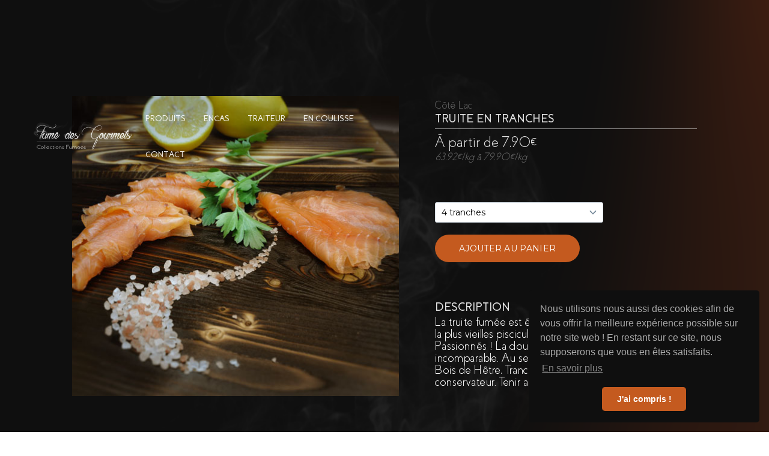

--- FILE ---
content_type: text/html
request_url: https://www.fumedesgourmets.fr/produits/truite-en-tranches
body_size: 8661
content:
<!DOCTYPE html><!-- Last Published: Sun Dec 14 2025 20:04:20 GMT+0000 (Coordinated Universal Time) --><html data-wf-domain="www.fumedesgourmets.fr" data-wf-page="60d31a97200f2c3ff5ffae21" data-wf-site="60d22add31dc425235d82963" data-wf-collection="60d31a97200f2ca607ffae1f" data-wf-item-slug="truite-en-tranches"><head><meta charset="utf-8"/><title>Fumé des gourmets - Fiche produit</title><meta content="width=device-width, initial-scale=1" name="viewport"/><link href="https://cdn.prod.website-files.com/60d22add31dc425235d82963/css/site-fdg.webflow.shared.6907f9226.css" rel="stylesheet" type="text/css"/><style>@media (min-width:992px) {html.w-mod-js:not(.w-mod-ix) [data-w-id="0378504b-e9e0-209c-0976-a00125f778b4"] {filter: saturate(100%);}html.w-mod-js:not(.w-mod-ix) [data-w-id="0378504b-e9e0-209c-0976-a00125f778b8"] {-webkit-transform:translate3d(0, 120px, 0) scale3d(1, 1, 1) rotateX(0) rotateY(0) rotateZ(0) skew(0, 0);-moz-transform:translate3d(0, 120px, 0) scale3d(1, 1, 1) rotateX(0) rotateY(0) rotateZ(0) skew(0, 0);-ms-transform:translate3d(0, 120px, 0) scale3d(1, 1, 1) rotateX(0) rotateY(0) rotateZ(0) skew(0, 0);transform:translate3d(0, 120px, 0) scale3d(1, 1, 1) rotateX(0) rotateY(0) rotateZ(0) skew(0, 0);}}@media (max-width:991px) and (min-width:768px) {html.w-mod-js:not(.w-mod-ix) [data-w-id="0378504b-e9e0-209c-0976-a00125f778b4"] {filter: saturate(100%);}}@media (max-width:767px) and (min-width:480px) {html.w-mod-js:not(.w-mod-ix) [data-w-id="0378504b-e9e0-209c-0976-a00125f778b4"] {filter: saturate(100%);}}</style><link href="https://fonts.googleapis.com" rel="preconnect"/><link href="https://fonts.gstatic.com" rel="preconnect" crossorigin="anonymous"/><script src="https://ajax.googleapis.com/ajax/libs/webfont/1.6.26/webfont.js" type="text/javascript"></script><script type="text/javascript">WebFont.load({  google: {    families: ["Poppins:200italic,300italic,regular"]  }});</script><script type="text/javascript">!function(o,c){var n=c.documentElement,t=" w-mod-";n.className+=t+"js",("ontouchstart"in o||o.DocumentTouch&&c instanceof DocumentTouch)&&(n.className+=t+"touch")}(window,document);</script><link href="https://cdn.prod.website-files.com/60d22add31dc425235d82963/60f6c07b31f06f60f40698cb_Favicon-32x32-couleur.png" rel="shortcut icon" type="image/x-icon"/><link href="https://cdn.prod.website-files.com/60d22add31dc425235d82963/60f6b6fc2a4ec8d432804dc2_Favicon-256x256.png" rel="apple-touch-icon"/><link rel="stylesheet" type="text/css" href="https://cdn.jsdelivr.net/npm/cookieconsent@3/build/cookieconsent.min.css" /></head><body class="body fiche-produit"><div data-collapse="medium" data-animation="default" data-duration="400" data-easing="ease" data-easing2="ease" role="banner" class="navbar-2 w-nav"><div class="mycontainer panier w-container"><a href="/" class="brand w-nav-brand"><img src="https://cdn.prod.website-files.com/60d22add31dc425235d82963/60d23afa8901ae2d87f0ff4f_logo%20blanc.svg" loading="lazy" width="207" alt="Logo FGD blanc" class="navlinks logo"/></a><nav role="navigation" class="nav-menu-2 w-nav-menu"><div data-hover="true" data-delay="0" class="navlinks dropdown w-dropdown"><div class="navlinks dropdown w-dropdown-toggle"><div class="icon w-icon-dropdown-toggle"></div><div class="navlinks">produits</div></div><nav class="dropdown-list w-dropdown-list"><a href="/product-collection?tab=cote-mer" id="cote-mer" class="navlinks nav-button w-dropdown-link">côté mer</a><a href="/product-collection?tab=cote-lac" id="cote-lac" class="navlinks nav-button w-dropdown-link">côté lac</a><a href="/product-collection?tab=epicerie" id="epicerie" class="navlinks nav-button w-dropdown-link">épicerie</a></nav></div><a href="/product-collection" class="navlinks hamburger w-nav-link">PRODUITs</a><a href="/encas" class="navlinks hamburger w-nav-link">encas</a><a href="/traiteur" class="navlinks w-nav-link">traiteur</a><a href="/en-coulisse" class="navlinks w-nav-link">en coulisse</a><a href="/contact" class="navlinks w-nav-link">contact</a></nav><a href="#" class="panier-contain w-inline-block"><img src="https://cdn.prod.website-files.com/60d22add31dc425235d82963/60d9f9936d612280f90e21ae_Panier_blanc.svg" loading="lazy" alt="Symbole panier " class="image"/></a><div class="menu-button-2 hamburger w-nav-button"><div class="icon-2 w-icon-nav-menu"></div></div></div></div><div class="section-info-fiche-produit"><div class="w-layout-grid grid-info-produits flexbox"><div class="photo-contain"><img src="https://cdn.prod.website-files.com/60d23e6eb0b34503131c43be/60d357453f7c4a4d9289d2e9_Truite-Tranches.jpg" loading="lazy" alt="Truite en tranches" class="photo-produit"/></div><div id="w-node-_4f7fbb41-eb48-6662-f540-d374b5916e4c-f5ffae21" class="info-produit-contain"><div class="info-text-contain"><div class="category-text">Côté Lac</div><div class="label-text">Truite en tranches</div><div class="div-orange-line white"></div><div class="prix-text">À partir de 7,90€</div><div class="tarif-d-g-text">63,92€/kg à 79,90€/kg</div></div><div id="w-node-ac073661-1af5-e7a1-0ff5-c4ec55769890-f5ffae21" class="embed-contain"><div class="w-embed w-script"><div id='1626633532347'></div>
<script type="text/javascript">
/*<![CDATA[*/
(function () {
  var scriptURL = 'https://sdks.shopifycdn.com/buy-button/latest/buy-button-storefront.min.js';
  if (window.ShopifyBuy) {
    if (window.ShopifyBuy.UI) {
      ShopifyBuyInit();
    } else {
      loadScript();
    }
  } else {
    loadScript();
  }
  function loadScript() {
    var script = document.createElement('script');
    script.async = true;
    script.src = scriptURL;
    (document.getElementsByTagName('head')[0] || document.getElementsByTagName('body')[0]).appendChild(script);
    script.onload = ShopifyBuyInit;
  }
  function ShopifyBuyInit() {
    var client = ShopifyBuy.buildClient({
      domain: 'fume-des-gourmets.myshopify.com',
      storefrontAccessToken: '485b03d4cd4585fe84f17ede87be5944',
    });
    ShopifyBuy.UI.onReady(client).then(function (ui) {
      ui.createComponent('product', {
        id: '6843512455358',
        node: document.getElementById('1626633532347'),
        moneyFormat: '%E2%82%AC%7B%7Bamount_with_comma_separator%7D%7D',
        options: {
  "product": {
    "styles": {
      "product": {
        "@media (min-width: 601px)": {
          "max-width": "calc(25% - 20px)",
          "margin-left": "20px",
          "margin-bottom": "50px"
        },
        "text-align": "left"
      },
      "title": {
        "font-family": "Montserrat, sans-serif",
        "color": "#ededed"
      },
      "button": {
        "font-family": "Montserrat, sans-serif",
        "font-size": "14px",
        "padding-top": "15px",
        "padding-bottom": "15px",
        ":hover": {
          "background-color": "#b0511c"
        },
        "background-color": "#c45a1f",
        ":focus": {
          "background-color": "#b0511c"
        },
        "border-radius": "40px"
      },
      "quantityInput": {
        "font-size": "14px",
        "padding-top": "15px",
        "padding-bottom": "15px"
      },
      "price": {
        "font-family": "Montserrat, sans-serif",
        "color": "#b3b3b3"
      },
      "compareAt": {
        "font-family": "Montserrat, sans-serif",
        "color": "#b3b3b3"
      },
      "unitPrice": {
        "font-family": "Montserrat, sans-serif",
        "color": "#b3b3b3"
      },
      "description": {
        "font-family": "Montserrat, sans-serif",
        "color": "#b3b3b3"
      }
    },
    "contents": {
      "img": false,
      "title": false,
      "price": false
    },
    "text": {
      "button": "AJOUTER AU PANIER"
    },
    "googleFonts": [
      "Montserrat"
    ]
  },
  "productSet": {
    "styles": {
      "products": {
        "@media (min-width: 601px)": {
          "margin-left": "-20px"
        }
      }
    }
  },
  "modalProduct": {
    "contents": {
      "img": false,
      "imgWithCarousel": true,
      "button": false,
      "buttonWithQuantity": true
    },
    "styles": {
      "product": {
        "@media (min-width: 601px)": {
          "max-width": "100%",
          "margin-left": "0px",
          "margin-bottom": "0px"
        }
      },
      "button": {
        "font-family": "Montserrat, sans-serif",
        "font-size": "14px",
        "padding-top": "15px",
        "padding-bottom": "15px",
        ":hover": {
          "background-color": "#b0511c"
        },
        "background-color": "#c45a1f",
        ":focus": {
          "background-color": "#b0511c"
        },
        "border-radius": "40px"
      },
      "quantityInput": {
        "font-size": "14px",
        "padding-top": "15px",
        "padding-bottom": "15px"
      },
      "title": {
        "font-family": "Helvetica Neue, sans-serif",
        "font-weight": "bold",
        "font-size": "26px",
        "color": "#4c4c4c"
      },
      "price": {
        "font-family": "Helvetica Neue, sans-serif",
        "font-weight": "normal",
        "font-size": "18px",
        "color": "#4c4c4c"
      },
      "compareAt": {
        "font-family": "Helvetica Neue, sans-serif",
        "font-weight": "normal",
        "font-size": "15.299999999999999px",
        "color": "#4c4c4c"
      },
      "unitPrice": {
        "font-family": "Helvetica Neue, sans-serif",
        "font-weight": "normal",
        "font-size": "15.299999999999999px",
        "color": "#4c4c4c"
      },
      "description": {
        "font-family": "Helvetica Neue, sans-serif",
        "font-weight": "normal",
        "font-size": "14px",
        "color": "#4c4c4c"
      }
    },
    "googleFonts": [
      "Montserrat"
    ],
    "text": {
      "button": "Add to cart"
    }
  },
  "option": {
    "styles": {
      "label": {
        "font-family": "Montserrat, sans-serif",
        "color": "#cfcfcf"
      },
      "select": {
        "font-family": "Montserrat, sans-serif"
      }
    },
    "googleFonts": [
      "Montserrat"
    ]
  },
  "cart": {
    "styles": {
      "button": {
        "font-family": "Montserrat, sans-serif",
        "font-size": "14px",
        "padding-top": "15px",
        "padding-bottom": "15px",
        ":hover": {
          "background-color": "#b0511c"
        },
        "background-color": "#c45a1f",
        ":focus": {
          "background-color": "#b0511c"
        },
        "border-radius": "40px"
      },
      "title": {
        "color": "#cccccc"
      },
      "header": {
        "color": "#cccccc"
      },
      "lineItems": {
        "color": "#cccccc"
      },
      "subtotalText": {
        "color": "#cccccc"
      },
      "subtotal": {
        "color": "#cccccc"
      },
      "notice": {
        "color": "#cccccc"
      },
      "currency": {
        "color": "#cccccc"
      },
      "close": {
        "color": "#cccccc",
        ":hover": {
          "color": "#cccccc"
        }
      },
      "empty": {
        "color": "#cccccc"
      },
      "noteDescription": {
        "color": "#cccccc"
      },
      "discountText": {
        "color": "#cccccc"
      },
      "discountIcon": {
        "fill": "#cccccc"
      },
      "discountAmount": {
        "color": "#cccccc"
      },
      "cart": {
        "background-color": "#0f0f0f"
      },
      "footer": {
        "background-color": "#0f0f0f"
      }
    },
    "text": {
      "title": "Votre panier",
      "total": "Sous-total",
      "empty": "Votre panier est vide",
      "notice": "",
      "button": "COMMANDER"
    },
    "popup": false,
    "googleFonts": [
      "Montserrat"
    ]
  },
  "toggle": {
    "styles": {
      "toggle": {
        "font-family": "Montserrat, sans-serif",
        "background-color": "#c45a1f",
        ":hover": {
          "background-color": "#b0511c"
        },
        ":focus": {
          "background-color": "#b0511c"
        }
      },
      "count": {
        "font-size": "14px"
      }
    },
    "googleFonts": [
      "Montserrat"
    ]
  },
  "lineItem": {
    "styles": {
      "variantTitle": {
        "color": "#cccccc"
      },
      "title": {
        "color": "#cccccc"
      },
      "price": {
        "color": "#cccccc"
      },
      "fullPrice": {
        "color": "#cccccc"
      },
      "discount": {
        "color": "#cccccc"
      },
      "discountIcon": {
        "fill": "#cccccc"
      },
      "quantity": {
        "color": "#cccccc"
      },
      "quantityIncrement": {
        "color": "#cccccc",
        "border-color": "#cccccc"
      },
      "quantityDecrement": {
        "color": "#cccccc",
        "border-color": "#cccccc"
      },
      "quantityInput": {
        "color": "#cccccc",
        "border-color": "#cccccc"
      }
    }
  }
},
      });
    });
  }
})();
/*]]>*/
</script></div></div><div class="description-text-contain"><div class="label-text">Description</div><p>La truite fumée est élevée sur des sources en Isère dans la plus vieilles pisciculture familiale de France. Des Passionnés ! La douceur en bouche et un goût incomparable. Au sel de Guérande, Fumage Artisanal au Bois de Hêtre, Tranchée à la main. Sans Colorant ni conservateur. Tenir au Frais entre 0 et 4°.</p></div></div><div class="mot-sup-contain"><div class="mot-sup-conseil-text w-richtext"><h4>Conseil dégustation</h4><p>Excellent sur toasts, plateaux de dégustation ou bien en roses pour dresser de belles assiettes !</p><p>Et pourquoi pas dans des pâtes avec une touche de crème fraîche, ou en quiche !</p><p>‍</p></div></div><a id="w-node-_922ebf94-deb2-8db3-71b8-e0d953e0d76f-f5ffae21" href="#" class="button left-padding40 leftpadding20 negativetoppadding w-button">ajouter au panier</a></div></div><div class="shopifytext-section"><div class="embedtest-contain"><div class="w-embed w-script"><div id='product-component-1626695860763'></div>
<script type="text/javascript">
/*<![CDATA[*/
(function () {
  var scriptURL = 'https://sdks.shopifycdn.com/buy-button/latest/buy-button-storefront.min.js';
  if (window.ShopifyBuy) {
    if (window.ShopifyBuy.UI) {
      ShopifyBuyInit();
    } else {
      loadScript();
    }
  } else {
    loadScript();
  }
  function loadScript() {
    var script = document.createElement('script');
    script.async = true;
    script.src = scriptURL;
    (document.getElementsByTagName('head')[0] || document.getElementsByTagName('body')[0]).appendChild(script);
    script.onload = ShopifyBuyInit;
  }
  function ShopifyBuyInit() {
    var client = ShopifyBuy.buildClient({
      domain: 'fume-des-gourmets.myshopify.com',
      storefrontAccessToken: '485b03d4cd4585fe84f17ede87be5944',
    });
    ShopifyBuy.UI.onReady(client).then(function (ui) {
      ui.createComponent('product', {
        id: '6843512029374',
        node: document.getElementById('product-component-1626695860763'),
        moneyFormat: '%E2%82%AC%7B%7Bamount_with_comma_separator%7D%7D',
        options: {
  "product": {
    "styles": {
      "product": {
        "@media (min-width: 601px)": {
          "max-width": "100%",
          "margin-left": "0",
          "margin-bottom": "50px"
        },
        "text-align": "left"
      },
      "title": {
        "font-family": "Montserrat, sans-serif",
        "font-size": "26px",
        "color": "#ededed"
      },
      "button": {
        "font-family": "Montserrat, sans-serif",
        "font-size": "14px",
        "padding-top": "15px",
        "padding-bottom": "15px",
        ":hover": {
          "background-color": "#b0511c"
        },
        "background-color": "#c45a1f",
        ":focus": {
          "background-color": "#b0511c"
        },
        "border-radius": "40px"
      },
      "quantityInput": {
        "font-size": "14px",
        "padding-top": "15px",
        "padding-bottom": "15px"
      },
      "price": {
        "font-family": "Montserrat, sans-serif",
        "font-size": "18px",
        "color": "#b3b3b3"
      },
      "compareAt": {
        "font-family": "Montserrat, sans-serif",
        "font-size": "15.299999999999999px",
        "color": "#b3b3b3"
      },
      "unitPrice": {
        "font-family": "Montserrat, sans-serif",
        "font-size": "15.299999999999999px",
        "color": "#b3b3b3"
      },
      "description": {
        "font-family": "Montserrat, sans-serif",
        "color": "#b3b3b3"
      }
    },
    "layout": "horizontal",
    "contents": {
      "img": false,
      "imgWithCarousel": true,
      "description": true
    },
    "width": "100%",
    "text": {
      "button": "AJOUTER AU PANIER"
    },
    "googleFonts": [
      "Montserrat"
    ]
  },
  "productSet": {
    "styles": {
      "products": {
        "@media (min-width: 601px)": {
          "margin-left": "-20px"
        }
      }
    }
  },
  "modalProduct": {
    "contents": {
      "img": false,
      "imgWithCarousel": true,
      "button": false,
      "buttonWithQuantity": true
    },
    "styles": {
      "product": {
        "@media (min-width: 601px)": {
          "max-width": "100%",
          "margin-left": "0px",
          "margin-bottom": "0px"
        }
      },
      "button": {
        "font-family": "Montserrat, sans-serif",
        "font-size": "14px",
        "padding-top": "15px",
        "padding-bottom": "15px",
        ":hover": {
          "background-color": "#b0511c"
        },
        "background-color": "#c45a1f",
        ":focus": {
          "background-color": "#b0511c"
        },
        "border-radius": "40px"
      },
      "quantityInput": {
        "font-size": "14px",
        "padding-top": "15px",
        "padding-bottom": "15px"
      },
      "title": {
        "font-family": "Helvetica Neue, sans-serif",
        "font-weight": "bold",
        "font-size": "26px",
        "color": "#4c4c4c"
      },
      "price": {
        "font-family": "Helvetica Neue, sans-serif",
        "font-weight": "normal",
        "font-size": "18px",
        "color": "#4c4c4c"
      },
      "compareAt": {
        "font-family": "Helvetica Neue, sans-serif",
        "font-weight": "normal",
        "font-size": "15.299999999999999px",
        "color": "#4c4c4c"
      },
      "unitPrice": {
        "font-family": "Helvetica Neue, sans-serif",
        "font-weight": "normal",
        "font-size": "15.299999999999999px",
        "color": "#4c4c4c"
      },
      "description": {
        "font-family": "Helvetica Neue, sans-serif",
        "font-weight": "normal",
        "font-size": "14px",
        "color": "#4c4c4c"
      }
    },
    "googleFonts": [
      "Montserrat"
    ],
    "text": {
      "button": "Add to cart"
    }
  },
  "option": {
    "styles": {
      "label": {
        "font-family": "Montserrat, sans-serif",
        "color": "#cfcfcf"
      },
      "select": {
        "font-family": "Montserrat, sans-serif"
      }
    },
    "googleFonts": [
      "Montserrat"
    ]
  },
  "cart": {
    "styles": {
      "button": {
        "font-family": "Montserrat, sans-serif",
        "font-size": "14px",
        "padding-top": "15px",
        "padding-bottom": "15px",
        ":hover": {
          "background-color": "#b0511c"
        },
        "background-color": "#c45a1f",
        ":focus": {
          "background-color": "#b0511c"
        },
        "border-radius": "40px"
      },
      "title": {
        "color": "#cccccc"
      },
      "header": {
        "color": "#cccccc"
      },
      "lineItems": {
        "color": "#cccccc"
      },
      "subtotalText": {
        "color": "#cccccc"
      },
      "subtotal": {
        "color": "#cccccc"
      },
      "notice": {
        "color": "#cccccc"
      },
      "currency": {
        "color": "#cccccc"
      },
      "close": {
        "color": "#cccccc",
        ":hover": {
          "color": "#cccccc"
        }
      },
      "empty": {
        "color": "#cccccc"
      },
      "noteDescription": {
        "color": "#cccccc"
      },
      "discountText": {
        "color": "#cccccc"
      },
      "discountIcon": {
        "fill": "#cccccc"
      },
      "discountAmount": {
        "color": "#cccccc"
      },
      "cart": {
        "background-color": "#0f0f0f"
      },
      "footer": {
        "background-color": "#0f0f0f"
      }
    },
    "text": {
      "title": "Votre panier",
      "total": "Sous-total",
      "empty": "Votre panier est vide",
      "notice": "",
      "button": "COMMANDER"
    },
    "popup": false,
    "googleFonts": [
      "Montserrat"
    ]
  },
  "toggle": {
    "styles": {
      "toggle": {
        "font-family": "Montserrat, sans-serif",
        "background-color": "#c45a1f",
        ":hover": {
          "background-color": "#b0511c"
        },
        ":focus": {
          "background-color": "#b0511c"
        }
      },
      "count": {
        "font-size": "14px"
      }
    },
    "googleFonts": [
      "Montserrat"
    ]
  },
  "lineItem": {
    "styles": {
      "variantTitle": {
        "color": "#cccccc"
      },
      "title": {
        "color": "#cccccc"
      },
      "price": {
        "color": "#cccccc"
      },
      "fullPrice": {
        "color": "#cccccc"
      },
      "discount": {
        "color": "#cccccc"
      },
      "discountIcon": {
        "fill": "#cccccc"
      },
      "quantity": {
        "color": "#cccccc"
      },
      "quantityIncrement": {
        "color": "#cccccc",
        "border-color": "#cccccc"
      },
      "quantityDecrement": {
        "color": "#cccccc",
        "border-color": "#cccccc"
      },
      "quantityInput": {
        "color": "#cccccc",
        "border-color": "#cccccc"
      }
    }
  }
},
      });
    });
  }
})();
/*]]>*/
</script></div></div></div><div class="produits-section suggestion"><div class="section"><div class="titlewitharrow-contain"><div class="titlewithsmoke"><img src="https://cdn.prod.website-files.com/60d22add31dc425235d82963/60d23af9bc7efed9ee11b9c6_fum%C3%A9e-titre-09.svg" loading="lazy" width="501" alt="" class="title-smoke-img"/><h2 class="heading-3 suggestion">Vous aimerez sûrement aussi</h2></div><div class="slider-arrow-product"><div class="arrow_contain_product"><a href="#" class="arrow slider-prev w-inline-block"><img src="https://cdn.prod.website-files.com/60d22add31dc425235d82963/60d23afa5093c6254c06a12c_Short-Arrow-White-FDG-01.svg" loading="lazy" alt="Flèche précédent" class="arrow_img"/></a><a href="#" class="arrow slider-next w-inline-block"><img src="https://cdn.prod.website-files.com/60d22add31dc425235d82963/60d23afa5093c6254c06a12c_Short-Arrow-White-FDG-01.svg" loading="lazy" alt="Flèche précédent" class="arrow_img slider-next"/></a></div></div></div><div class="wrapper w-dyn-list"><div role="list" class="list w-dyn-items"><div data-w-id="0378504b-e9e0-209c-0976-a00125f778b4" role="listitem" class="item w-dyn-item"><a data-w-id="0378504b-e9e0-209c-0976-a00125f778b5" href="/produits/filet-de-truite-entier-tranche" class="card w-inline-block"><div class="img-contain"><img alt="Image produit" loading="lazy" src="https://cdn.prod.website-files.com/60d23e6eb0b34503131c43be/60d3571a593e62993940fc22_Truite-Filet.jpg" class="product-img"/></div><div data-w-id="0378504b-e9e0-209c-0976-a00125f778b8" class="name-overlay"><div class="info-produit-contain vignette"><div class="nom-produit">Filet de truite Entier Tranché</div><div class="cat-gorie-produit">Côté Lac</div></div><div class="prix-text">35€</div></div></a></div><div data-w-id="0378504b-e9e0-209c-0976-a00125f778b4" role="listitem" class="item w-dyn-item"><a data-w-id="0378504b-e9e0-209c-0976-a00125f778b5" href="/produits/filet-de-saumon-entier" class="card w-inline-block"><div class="img-contain"><img alt="Image produit" loading="lazy" src="https://cdn.prod.website-files.com/60d23e6eb0b34503131c43be/60d35757400da077e8e6eb07_Saumon-Filet.jpg" class="product-img"/></div><div data-w-id="0378504b-e9e0-209c-0976-a00125f778b8" class="name-overlay"><div class="info-produit-contain vignette"><div class="nom-produit">Filet de saumon Entier</div><div class="cat-gorie-produit">Côté Mer</div></div><div class="prix-text">À partir de 79,50€</div></div></a></div><div data-w-id="0378504b-e9e0-209c-0976-a00125f778b4" role="listitem" class="item w-dyn-item"><a data-w-id="0378504b-e9e0-209c-0976-a00125f778b5" href="/produits/croutons" class="card w-inline-block"><div class="img-contain"><img alt="Image produit" loading="lazy" src="https://cdn.prod.website-files.com/60d23e6eb0b34503131c43be/60d35c8e1e2c52778ffed25d_Croutons.jpg" class="product-img"/></div><div data-w-id="0378504b-e9e0-209c-0976-a00125f778b8" class="name-overlay"><div class="info-produit-contain vignette"><div class="nom-produit">Croutons</div><div class="cat-gorie-produit">Épicerie</div></div><div class="prix-text">4,50€</div></div></a></div><div data-w-id="0378504b-e9e0-209c-0976-a00125f778b4" role="listitem" class="item w-dyn-item"><a data-w-id="0378504b-e9e0-209c-0976-a00125f778b5" href="/produits/omble-chevalier" class="card w-inline-block"><div class="img-contain"><img alt="Image produit" loading="lazy" src="https://cdn.prod.website-files.com/60d23e6eb0b34503131c43be/60d3570a5b519a3656f47473_Omble-chevalier.jpg" class="product-img"/></div><div data-w-id="0378504b-e9e0-209c-0976-a00125f778b8" class="name-overlay"><div class="info-produit-contain vignette"><div class="nom-produit">Omble Chevalier</div><div class="cat-gorie-produit">Côté Lac</div></div><div class="prix-text">9,90€</div></div></a></div><div data-w-id="0378504b-e9e0-209c-0976-a00125f778b4" role="listitem" class="item w-dyn-item"><a data-w-id="0378504b-e9e0-209c-0976-a00125f778b5" href="/produits/saumon-en-tranches" class="card w-inline-block"><div class="img-contain"><img alt="Image produit" loading="lazy" src="https://cdn.prod.website-files.com/60d23e6eb0b34503131c43be/60d31bba7f16a08440e466e5_Saumon-Tranches.jpg" class="product-img"/></div><div data-w-id="0378504b-e9e0-209c-0976-a00125f778b8" class="name-overlay"><div class="info-produit-contain vignette"><div class="nom-produit">Saumon en tranches</div><div class="cat-gorie-produit">Côté Mer</div></div><div class="prix-text">À partir de 7€</div></div></a></div><div data-w-id="0378504b-e9e0-209c-0976-a00125f778b4" role="listitem" class="item w-dyn-item"><a data-w-id="0378504b-e9e0-209c-0976-a00125f778b5" href="/produits/saumon-sauvage" class="card w-inline-block"><div class="img-contain"><img alt="Image produit" loading="lazy" src="https://cdn.prod.website-files.com/60d23e6eb0b34503131c43be/60d31be91f8ed4087a53d867_Saumon-sauvage.jpg" class="product-img"/></div><div data-w-id="0378504b-e9e0-209c-0976-a00125f778b8" class="name-overlay"><div class="info-produit-contain vignette"><div class="nom-produit">Saumon sauvage</div><div class="cat-gorie-produit">Côté Mer</div></div><div class="prix-text">À partir de 11,50€</div></div></a></div><div data-w-id="0378504b-e9e0-209c-0976-a00125f778b4" role="listitem" class="item w-dyn-item"><a data-w-id="0378504b-e9e0-209c-0976-a00125f778b5" href="/produits/gressins" class="card w-inline-block"><div class="img-contain"><img alt="Image produit" loading="lazy" src="https://cdn.prod.website-files.com/60d23e6eb0b34503131c43be/60d35c3393e6ac786afc5ae7_Gressins.jpg" class="product-img"/></div><div data-w-id="0378504b-e9e0-209c-0976-a00125f778b8" class="name-overlay"><div class="info-produit-contain vignette"><div class="nom-produit">Gressins</div><div class="cat-gorie-produit">Épicerie</div></div><div class="prix-text">6,95€</div></div></a></div><div data-w-id="0378504b-e9e0-209c-0976-a00125f778b4" role="listitem" class="item w-dyn-item"><a data-w-id="0378504b-e9e0-209c-0976-a00125f778b5" href="/produits/tapenades" class="card w-inline-block"><div class="img-contain"><img alt="Image produit" loading="lazy" src="https://cdn.prod.website-files.com/60d23e6eb0b34503131c43be/60d35bab8396dfb713853da7_Tapenades.jpg" class="product-img"/></div><div data-w-id="0378504b-e9e0-209c-0976-a00125f778b8" class="name-overlay"><div class="info-produit-contain vignette"><div class="nom-produit">Tapenades</div><div class="cat-gorie-produit">Épicerie</div></div><div class="prix-text">5€</div></div></a></div><div data-w-id="0378504b-e9e0-209c-0976-a00125f778b4" role="listitem" class="item w-dyn-item"><a data-w-id="0378504b-e9e0-209c-0976-a00125f778b5" href="/produits/thon-blanc-germon" class="card w-inline-block"><div class="img-contain"><img alt="Image produit" loading="lazy" src="https://cdn.prod.website-files.com/60d23e6eb0b34503131c43be/60d31bcfecb23400865b7537_Thon.jpg" class="product-img"/></div><div data-w-id="0378504b-e9e0-209c-0976-a00125f778b8" class="name-overlay"><div class="info-produit-contain vignette"><div class="nom-produit">Thon blanc GERMON</div><div class="cat-gorie-produit">Côté Mer</div></div><div class="prix-text">À partir de 9€ </div></div></a></div><div data-w-id="0378504b-e9e0-209c-0976-a00125f778b4" role="listitem" class="item w-dyn-item"><a data-w-id="0378504b-e9e0-209c-0976-a00125f778b5" href="/produits/chips-soufflees-aux-algues" class="card w-inline-block"><div class="img-contain"><img alt="Image produit" loading="lazy" src="https://cdn.prod.website-files.com/60d23e6eb0b34503131c43be/60d35cac48e69e87f347abfa_Chips.jpg" class="product-img"/></div><div data-w-id="0378504b-e9e0-209c-0976-a00125f778b8" class="name-overlay"><div class="info-produit-contain vignette"><div class="nom-produit">Chips soufflées aux algues</div><div class="cat-gorie-produit">Épicerie</div></div><div class="prix-text">5,50€</div></div></a></div><div data-w-id="0378504b-e9e0-209c-0976-a00125f778b4" role="listitem" class="item w-dyn-item"><a data-w-id="0378504b-e9e0-209c-0976-a00125f778b5" href="/produits/anguilles" class="card w-inline-block"><div class="img-contain"><img alt="Image produit" loading="lazy" src="https://cdn.prod.website-files.com/60d23e6eb0b34503131c43be/60d356685b519a2698f47091_Anguille.jpg" class="product-img"/></div><div data-w-id="0378504b-e9e0-209c-0976-a00125f778b8" class="name-overlay"><div class="info-produit-contain vignette"><div class="nom-produit">Anguilles</div><div class="cat-gorie-produit">Côté Mer</div></div><div class="prix-text">15€</div></div></a></div><div data-w-id="0378504b-e9e0-209c-0976-a00125f778b4" role="listitem" class="item w-dyn-item"><a data-w-id="0378504b-e9e0-209c-0976-a00125f778b5" href="/produits/salicornes" class="card w-inline-block"><div class="img-contain"><img alt="Image produit" loading="lazy" src="https://cdn.prod.website-files.com/60d23e6eb0b34503131c43be/60d35bd9458e536e50be7f50_Salicornes.jpg" class="product-img"/></div><div data-w-id="0378504b-e9e0-209c-0976-a00125f778b8" class="name-overlay"><div class="info-produit-contain vignette"><div class="nom-produit">Salicornes</div><div class="cat-gorie-produit">Épicerie</div></div><div class="prix-text">À partir de 7,95€</div></div></a></div><div data-w-id="0378504b-e9e0-209c-0976-a00125f778b4" role="listitem" class="item w-dyn-item"><a data-w-id="0378504b-e9e0-209c-0976-a00125f778b5" href="/produits/soupe-party-400g" class="card w-inline-block"><div class="img-contain"><img alt="Image produit" loading="lazy" src="https://cdn.prod.website-files.com/60d23e6eb0b34503131c43be/6169815691963742c561041c_Soupe-Party-400g.jpg" class="product-img"/></div><div data-w-id="0378504b-e9e0-209c-0976-a00125f778b8" class="name-overlay"><div class="info-produit-contain vignette"><div class="nom-produit">Soupe Party - 400g</div><div class="cat-gorie-produit">Épicerie</div></div><div class="prix-text">15.50€</div></div></a></div><div data-w-id="0378504b-e9e0-209c-0976-a00125f778b4" role="listitem" class="item w-dyn-item"><a data-w-id="0378504b-e9e0-209c-0976-a00125f778b5" href="/produits/lieu-jaune" class="card w-inline-block"><div class="img-contain"><img alt="Image produit" loading="lazy" src="https://cdn.prod.website-files.com/60d23e6eb0b34503131c43be/60d357ccd217851b38901312_Lieu-jaune.jpg" class="product-img"/></div><div data-w-id="0378504b-e9e0-209c-0976-a00125f778b8" class="name-overlay"><div class="info-produit-contain vignette"><div class="nom-produit">Lieu jaune</div><div class="cat-gorie-produit">Côté Mer</div></div><div class="prix-text">10€</div></div></a></div><div data-w-id="0378504b-e9e0-209c-0976-a00125f778b4" role="listitem" class="item w-dyn-item"><a data-w-id="0378504b-e9e0-209c-0976-a00125f778b5" href="/produits/rillettes-de-la-mer" class="card w-inline-block"><div class="img-contain"><img alt="Image produit" loading="lazy" src="https://cdn.prod.website-files.com/60d23e6eb0b34503131c43be/60d9a1d00bc7ea2db68ac623_Rillettes.jpg" class="product-img"/></div><div data-w-id="0378504b-e9e0-209c-0976-a00125f778b8" class="name-overlay"><div class="info-produit-contain vignette"><div class="nom-produit">Rillettes de la mer</div><div class="cat-gorie-produit">Épicerie</div></div><div class="prix-text">À partir de 6€</div></div></a></div><div data-w-id="0378504b-e9e0-209c-0976-a00125f778b4" role="listitem" class="item w-dyn-item"><a data-w-id="0378504b-e9e0-209c-0976-a00125f778b5" href="/produits/filets-danchois" class="card w-inline-block"><div class="img-contain"><img alt="Image produit" loading="lazy" src="https://cdn.prod.website-files.com/60d23e6eb0b34503131c43be/60d35c7f60a8421b6d80a72b_Filets-d%27Anchois.jpg" class="product-img"/></div><div data-w-id="0378504b-e9e0-209c-0976-a00125f778b8" class="name-overlay"><div class="info-produit-contain vignette"><div class="nom-produit">Filets d&#x27;Anchois</div><div class="cat-gorie-produit">Épicerie</div></div><div class="prix-text">13,50€</div></div></a></div><div data-w-id="0378504b-e9e0-209c-0976-a00125f778b4" role="listitem" class="item w-dyn-item"><a data-w-id="0378504b-e9e0-209c-0976-a00125f778b5" href="/produits/soupes-800g" class="card w-inline-block"><div class="img-contain"><img alt="Image produit" loading="lazy" src="https://cdn.prod.website-files.com/60d23e6eb0b34503131c43be/60d35bc315b64d234f5ffe39_Soupe---800g.jpg" class="product-img"/></div><div data-w-id="0378504b-e9e0-209c-0976-a00125f778b8" class="name-overlay"><div class="info-produit-contain vignette"><div class="nom-produit">Soupes - 800g</div><div class="cat-gorie-produit">Épicerie</div></div><div class="prix-text">À partir de 11€</div></div></a></div><div data-w-id="0378504b-e9e0-209c-0976-a00125f778b4" role="listitem" class="item w-dyn-item"><a data-w-id="0378504b-e9e0-209c-0976-a00125f778b5" href="/produits/sauce-rouille" class="card w-inline-block"><div class="img-contain"><img alt="Image produit" loading="lazy" src="https://cdn.prod.website-files.com/60d23e6eb0b34503131c43be/60d35be9458e53600dbe7f6c_Rouille.jpg" class="product-img"/></div><div data-w-id="0378504b-e9e0-209c-0976-a00125f778b8" class="name-overlay"><div class="info-produit-contain vignette"><div class="nom-produit">Sauce Rouille</div><div class="cat-gorie-produit">Épicerie</div></div><div class="prix-text">4,20€</div></div></a></div><div data-w-id="0378504b-e9e0-209c-0976-a00125f778b4" role="listitem" class="item w-dyn-item"><a data-w-id="0378504b-e9e0-209c-0976-a00125f778b5" href="/produits/saumon-gravlax" class="card w-inline-block"><div class="img-contain"><img alt="Image produit" loading="lazy" src="https://cdn.prod.website-files.com/60d23e6eb0b34503131c43be/60d3579ece016740a105b87f_Gravlax.jpg" class="product-img"/></div><div data-w-id="0378504b-e9e0-209c-0976-a00125f778b8" class="name-overlay"><div class="info-produit-contain vignette"><div class="nom-produit">Saumon Gravlax</div><div class="cat-gorie-produit">Côté Mer</div></div><div class="prix-text">À partir de 8,50€</div></div></a></div><div data-w-id="0378504b-e9e0-209c-0976-a00125f778b4" role="listitem" class="item w-dyn-item"><a data-w-id="0378504b-e9e0-209c-0976-a00125f778b5" href="/produits/brandade-de-morue" class="card w-inline-block"><div class="img-contain"><img alt="Image produit" loading="lazy" src="https://cdn.prod.website-files.com/60d23e6eb0b34503131c43be/60d35cd1bd0d5ba120295f39_Brandade-de-Morue.jpg" class="product-img"/></div><div data-w-id="0378504b-e9e0-209c-0976-a00125f778b8" class="name-overlay"><div class="info-produit-contain vignette"><div class="nom-produit">Brandade de Morue</div><div class="cat-gorie-produit">Épicerie</div></div><div class="prix-text">16,50€</div></div></a></div><div data-w-id="0378504b-e9e0-209c-0976-a00125f778b4" role="listitem" class="item w-dyn-item"><a data-w-id="0378504b-e9e0-209c-0976-a00125f778b5" href="/produits/cremeux-desturgeon" class="card w-inline-block"><div class="img-contain"><img alt="Image produit" loading="lazy" src="https://cdn.prod.website-files.com/60d23e6eb0b34503131c43be/60d35c9c1e21ea81e6915742_Cr%C3%A9meux.jpg" class="product-img"/></div><div data-w-id="0378504b-e9e0-209c-0976-a00125f778b8" class="name-overlay"><div class="info-produit-contain vignette"><div class="nom-produit">Crémeux d&#x27;Esturgeon</div><div class="cat-gorie-produit">Épicerie</div></div><div class="prix-text">12€</div></div></a></div><div data-w-id="0378504b-e9e0-209c-0976-a00125f778b4" role="listitem" class="item w-dyn-item"><a data-w-id="0378504b-e9e0-209c-0976-a00125f778b5" href="/produits/coeur-de-saumon" class="card w-inline-block"><div class="img-contain"><img alt="Image produit" loading="lazy" src="https://cdn.prod.website-files.com/60d23e6eb0b34503131c43be/60d3577293e6ac9497fc3eb0_Saumon-Coeur.jpg" class="product-img"/></div><div data-w-id="0378504b-e9e0-209c-0976-a00125f778b8" class="name-overlay"><div class="info-produit-contain vignette"><div class="nom-produit">Coeur de saumon</div><div class="cat-gorie-produit">Côté Mer</div></div><div class="prix-text">20€</div></div></a></div><div data-w-id="0378504b-e9e0-209c-0976-a00125f778b4" role="listitem" class="item w-dyn-item"><a data-w-id="0378504b-e9e0-209c-0976-a00125f778b5" href="/produits/foie-gras" class="card w-inline-block"><div class="img-contain"><img alt="Image produit" loading="lazy" src="https://cdn.prod.website-files.com/60d23e6eb0b34503131c43be/60d35c606ce058c08aa17bc2_Foie-gras.jpg" class="product-img"/></div><div data-w-id="0378504b-e9e0-209c-0976-a00125f778b8" class="name-overlay"><div class="info-produit-contain vignette"><div class="nom-produit">Foie Gras</div><div class="cat-gorie-produit">Épicerie</div></div><div class="prix-text">À partir de 17,90€</div></div></a></div><div data-w-id="0378504b-e9e0-209c-0976-a00125f778b4" role="listitem" class="item w-dyn-item"><a data-w-id="0378504b-e9e0-209c-0976-a00125f778b5" href="/produits/vinaigre-de-poire-william" class="card w-inline-block"><div class="img-contain"><img alt="Image produit" loading="lazy" src="https://cdn.prod.website-files.com/60d23e6eb0b34503131c43be/60d35b9a87db01306ba86789_Vinaigre.jpg" class="product-img"/></div><div data-w-id="0378504b-e9e0-209c-0976-a00125f778b8" class="name-overlay"><div class="info-produit-contain vignette"><div class="nom-produit">Vinaigre de Poire William</div><div class="cat-gorie-produit">Épicerie</div></div><div class="prix-text">9€</div></div></a></div><div data-w-id="0378504b-e9e0-209c-0976-a00125f778b4" role="listitem" class="item w-dyn-item"><a data-w-id="0378504b-e9e0-209c-0976-a00125f778b5" href="/produits/panache-truite-et-omble" class="card w-inline-block"><div class="img-contain"><img alt="Image produit" loading="lazy" src="https://cdn.prod.website-files.com/60d23e6eb0b34503131c43be/60d356c68396df3eed851e99_Panach%C3%A9.jpg" class="product-img"/></div><div data-w-id="0378504b-e9e0-209c-0976-a00125f778b8" class="name-overlay"><div class="info-produit-contain vignette"><div class="nom-produit">Panaché Truite et Omble</div><div class="cat-gorie-produit">Côté Lac</div></div><div class="prix-text">11,50€</div></div></a></div><div data-w-id="0378504b-e9e0-209c-0976-a00125f778b4" role="listitem" class="item w-dyn-item"><a data-w-id="0378504b-e9e0-209c-0976-a00125f778b5" href="/produits/fletan" class="card w-inline-block"><div class="img-contain"><img alt="Image produit" loading="lazy" src="https://cdn.prod.website-files.com/60d23e6eb0b34503131c43be/60d3578fb39485da139f3e33_Fletan.jpg" class="product-img"/></div><div data-w-id="0378504b-e9e0-209c-0976-a00125f778b8" class="name-overlay"><div class="info-produit-contain vignette"><div class="nom-produit">Fletan</div><div class="cat-gorie-produit">Côté Mer</div></div><div class="prix-text">14,90€</div></div></a></div><div data-w-id="0378504b-e9e0-209c-0976-a00125f778b4" role="listitem" class="item w-dyn-item"><a data-w-id="0378504b-e9e0-209c-0976-a00125f778b5" href="/produits/soupes-400g" class="card w-inline-block"><div class="img-contain"><img alt="Image produit" loading="lazy" src="https://cdn.prod.website-files.com/60d23e6eb0b34503131c43be/60d35bb6d217852dcf9025c8_Soupes---400g.jpg" class="product-img"/></div><div data-w-id="0378504b-e9e0-209c-0976-a00125f778b8" class="name-overlay"><div class="info-produit-contain vignette"><div class="nom-produit">Soupes - 400g</div><div class="cat-gorie-produit">Épicerie</div></div><div class="prix-text">À partir de 7€</div></div></a></div><div data-w-id="0378504b-e9e0-209c-0976-a00125f778b4" role="listitem" class="item w-dyn-item"><a data-w-id="0378504b-e9e0-209c-0976-a00125f778b5" href="/produits/maquereaux" class="card w-inline-block"><div class="img-contain"><img alt="Image produit" loading="lazy" src="https://cdn.prod.website-files.com/60d23e6eb0b34503131c43be/60d357be6fbf9546613e4757_Maquereau.jpg" class="product-img"/></div><div data-w-id="0378504b-e9e0-209c-0976-a00125f778b8" class="name-overlay"><div class="info-produit-contain vignette"><div class="nom-produit">Maquereaux</div><div class="cat-gorie-produit">Côté Mer</div></div><div class="prix-text">6€</div></div></a></div><div data-w-id="0378504b-e9e0-209c-0976-a00125f778b4" role="listitem" class="item w-dyn-item"><a data-w-id="0378504b-e9e0-209c-0976-a00125f778b5" href="/produits/pleurotes" class="card w-inline-block"><div class="img-contain"><img alt="Image produit" loading="lazy" src="https://cdn.prod.website-files.com/60d23e6eb0b34503131c43be/60d35cc2d79e2480b47f6a1e_Pleurotes.jpg" class="product-img"/></div><div data-w-id="0378504b-e9e0-209c-0976-a00125f778b8" class="name-overlay"><div class="info-produit-contain vignette"><div class="nom-produit">Pleurotes</div><div class="cat-gorie-produit">Épicerie</div></div><div class="prix-text">11€</div></div></a></div><div data-w-id="0378504b-e9e0-209c-0976-a00125f778b4" role="listitem" class="item w-dyn-item"><a data-w-id="0378504b-e9e0-209c-0976-a00125f778b5" href="/produits/haddock" class="card w-inline-block"><div class="img-contain"><img alt="Image produit" loading="lazy" src="https://cdn.prod.website-files.com/60d23e6eb0b34503131c43be/60d357da4cbb37c8036d198a_Haddock.jpg" class="product-img"/></div><div data-w-id="0378504b-e9e0-209c-0976-a00125f778b8" class="name-overlay"><div class="info-produit-contain vignette"><div class="nom-produit">Haddock</div><div class="cat-gorie-produit">Côté Mer</div></div><div class="prix-text">12€</div></div></a></div><div data-w-id="0378504b-e9e0-209c-0976-a00125f778b4" role="listitem" class="item w-dyn-item"><a data-w-id="0378504b-e9e0-209c-0976-a00125f778b5" href="/produits/miel" class="card w-inline-block"><div class="img-contain"><img alt="Image produit" loading="lazy" src="https://cdn.prod.website-files.com/60d23e6eb0b34503131c43be/60d35c053c2df2bcdcb07d6f_Miels.jpg" class="product-img"/></div><div data-w-id="0378504b-e9e0-209c-0976-a00125f778b8" class="name-overlay"><div class="info-produit-contain vignette"><div class="nom-produit">Miel</div><div class="cat-gorie-produit">Épicerie</div></div><div class="prix-text">12,80€</div></div></a></div><div data-w-id="0378504b-e9e0-209c-0976-a00125f778b4" role="listitem" class="item w-dyn-item"><a data-w-id="0378504b-e9e0-209c-0976-a00125f778b5" href="/produits/carpaccio-de-poulpe" class="card w-inline-block"><div class="img-contain"><img alt="Image produit" loading="lazy" src="https://cdn.prod.website-files.com/60d23e6eb0b34503131c43be/60d35622d79e242a8c7f4115_Poulpe.jpg" class="product-img"/></div><div data-w-id="0378504b-e9e0-209c-0976-a00125f778b8" class="name-overlay"><div class="info-produit-contain vignette"><div class="nom-produit">Carpaccio de poulpe</div><div class="cat-gorie-produit">Côté Mer</div></div><div class="prix-text">12,50€</div></div></a></div><div data-w-id="0378504b-e9e0-209c-0976-a00125f778b4" role="listitem" class="item w-dyn-item"><a data-w-id="0378504b-e9e0-209c-0976-a00125f778b5" href="/produits/soupe-party-800g" class="card w-inline-block"><div class="img-contain"><img alt="Image produit" loading="lazy" src="https://cdn.prod.website-files.com/60d23e6eb0b34503131c43be/61696ca0335ab4d4c05cd5b0_Soupe-Party---800g.jpg" class="product-img"/></div><div data-w-id="0378504b-e9e0-209c-0976-a00125f778b8" class="name-overlay"><div class="info-produit-contain vignette"><div class="nom-produit">Soupe Party - 800g</div><div class="cat-gorie-produit">Épicerie</div></div><div class="prix-text">18.50€</div></div></a></div><div data-w-id="0378504b-e9e0-209c-0976-a00125f778b4" role="listitem" class="item w-dyn-item"><a data-w-id="0378504b-e9e0-209c-0976-a00125f778b5" href="/produits/harengs" class="card w-inline-block"><div class="img-contain"><img alt="Image produit" loading="lazy" src="https://cdn.prod.website-files.com/60d23e6eb0b34503131c43be/60d357b115cabe35b6da8d36_Harengs.jpg" class="product-img"/></div><div data-w-id="0378504b-e9e0-209c-0976-a00125f778b8" class="name-overlay"><div class="info-produit-contain vignette"><div class="nom-produit">Harengs</div><div class="cat-gorie-produit">Côté Mer</div></div><div class="prix-text">7,95€</div></div></a></div><div data-w-id="0378504b-e9e0-209c-0976-a00125f778b4" role="listitem" class="item w-dyn-item"><a data-w-id="0378504b-e9e0-209c-0976-a00125f778b5" href="/produits/noix-de-saint-jacques" class="card w-inline-block"><div class="img-contain"><img alt="Image produit" loading="lazy" src="https://cdn.prod.website-files.com/60d23e6eb0b34503131c43be/60d31bdc973f61ae0640ec98_St-Jacques.jpg" class="product-img"/></div><div data-w-id="0378504b-e9e0-209c-0976-a00125f778b8" class="name-overlay"><div class="info-produit-contain vignette"><div class="nom-produit">Noix de Saint Jacques</div><div class="cat-gorie-produit">Côté Mer</div></div><div class="prix-text">9,80€</div></div></a></div><div data-w-id="0378504b-e9e0-209c-0976-a00125f778b4" role="listitem" class="item w-dyn-item"><a data-w-id="0378504b-e9e0-209c-0976-a00125f778b5" href="/produits/haricots-de-mer" class="card w-inline-block"><div class="img-contain"><img alt="Image produit" loading="lazy" src="https://cdn.prod.website-files.com/60d23e6eb0b34503131c43be/60d35c2048e69e29aa47a845_Haricots-de-mer.jpg" class="product-img"/></div><div data-w-id="0378504b-e9e0-209c-0976-a00125f778b8" class="name-overlay"><div class="info-produit-contain vignette"><div class="nom-produit">Haricots de mer</div><div class="cat-gorie-produit">Épicerie</div></div><div class="prix-text">9€</div></div></a></div><div data-w-id="0378504b-e9e0-209c-0976-a00125f778b4" role="listitem" class="item w-dyn-item"><a data-w-id="0378504b-e9e0-209c-0976-a00125f778b5" href="/produits/coeur-de-truite-gravlax" class="card w-inline-block"><div class="img-contain"><img alt="Image produit" loading="lazy" src="https://cdn.prod.website-files.com/60d23e6eb0b34503131c43be/60d357285b519adfb1f475a2_Coeur-truite.jpg" class="product-img"/></div><div data-w-id="0378504b-e9e0-209c-0976-a00125f778b8" class="name-overlay"><div class="info-produit-contain vignette"><div class="nom-produit">Coeur de truite Gravlax</div><div class="cat-gorie-produit">Côté Lac</div></div><div class="prix-text">15€</div></div></a></div><div data-w-id="0378504b-e9e0-209c-0976-a00125f778b4" role="listitem" class="item w-dyn-item"><a data-w-id="0378504b-e9e0-209c-0976-a00125f778b5" href="/produits/tartare-de-saumon" class="card w-inline-block"><div class="img-contain"><img alt="Image produit" loading="lazy" src="https://cdn.prod.website-files.com/60d23e6eb0b34503131c43be/60d357849042daa3fa5daf99_Tartare-de-saumon.jpg" class="product-img"/></div><div data-w-id="0378504b-e9e0-209c-0976-a00125f778b8" class="name-overlay"><div class="info-produit-contain vignette"><div class="nom-produit">Tartare de saumon O&#x27;2 Citrons </div><div class="cat-gorie-produit">Côté Mer</div></div><div class="prix-text">8,20€</div></div></a></div><div data-w-id="0378504b-e9e0-209c-0976-a00125f778b4" role="listitem" class="item w-dyn-item"><a data-w-id="0378504b-e9e0-209c-0976-a00125f778b5" href="/produits/gaufrettes-aperitives" class="card w-inline-block"><div class="img-contain"><img alt="Image produit" loading="lazy" src="https://cdn.prod.website-files.com/60d23e6eb0b34503131c43be/60d35c473f7c4a907089ee5c_Gaufrettes.jpg" class="product-img"/></div><div data-w-id="0378504b-e9e0-209c-0976-a00125f778b8" class="name-overlay"><div class="info-produit-contain vignette"><div class="nom-produit">Gaufrettes apéritives</div><div class="cat-gorie-produit">Épicerie</div></div><div class="prix-text">5,90€</div></div></a></div></div></div></div></div><div class="footer-section"><div class="footer-contain"><div class="footer-links-contain"><a href="/" class="navlinks footer">Accueil</a><div class="black-divline"></div><a href="/product-collection" class="navlinks footer">Produits</a><div class="black-divline"></div><a href="/encas" class="navlinks footer">L&#x27;ENCAS</a><div class="black-divline"></div><a href="/traiteur" class="navlinks footer">Traiteur</a><div class="black-divline"></div><a href="/en-coulisse" class="navlinks footer">En Coulisse</a><div class="black-divline"></div><a href="/contact" class="navlinks footer">Contact</a></div><div class="copyrights-cgv-contain"><a href="/mentions-legales-et-cgv" class="navlinks footer">Mentions légales</a><div class="black-divline hide"></div><div class="copyrights-contain"><img src="https://cdn.prod.website-files.com/60d22add31dc425235d82963/60d23af5a5638b00ea6e2f6b_Copyright.svg" loading="lazy" width="16" alt="Logo Copyrights" class="copyrights-img"/><div class="copyrights-text">2021 - Fumé des Gourmets</div></div></div></div></div><script src="https://d3e54v103j8qbb.cloudfront.net/js/jquery-3.5.1.min.dc5e7f18c8.js?site=60d22add31dc425235d82963" type="text/javascript" integrity="sha256-9/aliU8dGd2tb6OSsuzixeV4y/faTqgFtohetphbbj0=" crossorigin="anonymous"></script><script src="https://cdn.prod.website-files.com/60d22add31dc425235d82963/js/webflow.schunk.36b8fb49256177c8.js" type="text/javascript"></script><script src="https://cdn.prod.website-files.com/60d22add31dc425235d82963/js/webflow.schunk.b201cd9a90057b99.js" type="text/javascript"></script><script src="https://cdn.prod.website-files.com/60d22add31dc425235d82963/js/webflow.e7d6c80c.d3a3471c55d17c14.js" type="text/javascript"></script><script>
var Webflow = Webflow || [];
Webflow.push(function () {
  var tabName = getParam('tab');
  if (!tabName) return;

  $('.' + tabName).triggerHandler('click');

  function getParam(name) {
    name = name.replace(/[\[]/, "\\[").replace(/[\]]/, "\\]");
    var regex = new RegExp("[\\?&]" + name + "=([^&#]*)"),
      results = regex.exec(location.search);
    return results == null ? "" : decodeURIComponent(results[1].replace(/\+/g, " "));
  }
});
</script>


<script src="https://cdn.jsdelivr.net/npm/cookieconsent@3/build/cookieconsent.min.js" data-cfasync="false"></script>
<script>
window.cookieconsent.initialise({
  "palette": {
    "popup": {
      "background": "#0f0f0f",
      "text": "#a8a8a8"
    },
    "button": {
      "background": "#c45a1f",
      "text": "#ffffff"
    }
  },
  "theme": "classic",
  "position": "bottom-right",
  "content": {
    "message": "Nous utilisons nous aussi des cookies afin de vous offrir la meilleure expérience possible sur notre site web ! En restant sur ce site, nous supposerons que vous en êtes satisfaits.\n",
    "dismiss": "J'ai compris !",
    "link": "En savoir plus"
  }
});
</script>


<script type="text/javascript">
   
    $(document).ready(function () {

    function activate(tab) {
        // switch all tabs off
        $(".w--current").removeClass(" w--current");

        // switch this tab on
        tab.addClass("w--current");
}
    if (localStorage) { // let's not crash if some user has IE7
        var index = parseInt(localStorage['tab'] || '0');
        activate($('.w-tab-link').eq(index));
    }
    // When a link is clicked
    $(".w-tab-link").click(function () {
        if (localStorage) localStorage['tab'] = $(this).index();
        activate($(this));
    });
});
</script><style>
.item {display: inline-block; vertical-align:top;}
.list {display:block !important;}
.slick-prev:hover,
.slick-prev:focus,
.slick-next:hover,
.slick-next:focus
{
    outline: none;
}
.slick-slide, .slick-slide *{ outline: none !important; }
</style>

<script type="text/javascript" src="https://cdn.jsdelivr.net/npm/slick-carousel@1.8.1/slick/slick.min.js"></script>

<script>


// when document is fully loaded
$( document ).ready(function() {


$('.list').slick({
  dots: false,
  speed: 700,
  infinite: true,
  slidesToShow: 3,
  slidesToScroll: 1,
  arrows: false,
  touchThreshold:300,
  responsive: [
    {
      // tablet
      breakpoint: 991,
      settings: {
        slidesToShow: 2
      }
    },
    {
      // mobile portrait
      breakpoint: 479,
      settings: {
        slidesToShow: 1
      }
    }
  ]
});

$('.slider-prev').click(function(){
    $(this).closest('.section').find(".list").slick('slickPrev');
});

$('.slider-next').click(function(){
    $(this).closest('.section').find(".list").slick('slickNext');
});


});


</script></body></html>

--- FILE ---
content_type: text/css
request_url: https://cdn.prod.website-files.com/60d22add31dc425235d82963/css/site-fdg.webflow.shared.6907f9226.css
body_size: 22774
content:
html {
  -webkit-text-size-adjust: 100%;
  -ms-text-size-adjust: 100%;
  font-family: sans-serif;
}

body {
  margin: 0;
}

article, aside, details, figcaption, figure, footer, header, hgroup, main, menu, nav, section, summary {
  display: block;
}

audio, canvas, progress, video {
  vertical-align: baseline;
  display: inline-block;
}

audio:not([controls]) {
  height: 0;
  display: none;
}

[hidden], template {
  display: none;
}

a {
  background-color: #0000;
}

a:active, a:hover {
  outline: 0;
}

abbr[title] {
  border-bottom: 1px dotted;
}

b, strong {
  font-weight: bold;
}

dfn {
  font-style: italic;
}

h1 {
  margin: .67em 0;
  font-size: 2em;
}

mark {
  color: #000;
  background: #ff0;
}

small {
  font-size: 80%;
}

sub, sup {
  vertical-align: baseline;
  font-size: 75%;
  line-height: 0;
  position: relative;
}

sup {
  top: -.5em;
}

sub {
  bottom: -.25em;
}

img {
  border: 0;
}

svg:not(:root) {
  overflow: hidden;
}

hr {
  box-sizing: content-box;
  height: 0;
}

pre {
  overflow: auto;
}

code, kbd, pre, samp {
  font-family: monospace;
  font-size: 1em;
}

button, input, optgroup, select, textarea {
  color: inherit;
  font: inherit;
  margin: 0;
}

button {
  overflow: visible;
}

button, select {
  text-transform: none;
}

button, html input[type="button"], input[type="reset"] {
  -webkit-appearance: button;
  cursor: pointer;
}

button[disabled], html input[disabled] {
  cursor: default;
}

button::-moz-focus-inner, input::-moz-focus-inner {
  border: 0;
  padding: 0;
}

input {
  line-height: normal;
}

input[type="checkbox"], input[type="radio"] {
  box-sizing: border-box;
  padding: 0;
}

input[type="number"]::-webkit-inner-spin-button, input[type="number"]::-webkit-outer-spin-button {
  height: auto;
}

input[type="search"] {
  -webkit-appearance: none;
}

input[type="search"]::-webkit-search-cancel-button, input[type="search"]::-webkit-search-decoration {
  -webkit-appearance: none;
}

legend {
  border: 0;
  padding: 0;
}

textarea {
  overflow: auto;
}

optgroup {
  font-weight: bold;
}

table {
  border-collapse: collapse;
  border-spacing: 0;
}

td, th {
  padding: 0;
}

@font-face {
  font-family: webflow-icons;
  src: url("[data-uri]") format("truetype");
  font-weight: normal;
  font-style: normal;
}

[class^="w-icon-"], [class*=" w-icon-"] {
  speak: none;
  font-variant: normal;
  text-transform: none;
  -webkit-font-smoothing: antialiased;
  -moz-osx-font-smoothing: grayscale;
  font-style: normal;
  font-weight: normal;
  line-height: 1;
  font-family: webflow-icons !important;
}

.w-icon-slider-right:before {
  content: "";
}

.w-icon-slider-left:before {
  content: "";
}

.w-icon-nav-menu:before {
  content: "";
}

.w-icon-arrow-down:before, .w-icon-dropdown-toggle:before {
  content: "";
}

.w-icon-file-upload-remove:before {
  content: "";
}

.w-icon-file-upload-icon:before {
  content: "";
}

* {
  box-sizing: border-box;
}

html {
  height: 100%;
}

body {
  color: #333;
  background-color: #fff;
  min-height: 100%;
  margin: 0;
  font-family: Arial, sans-serif;
  font-size: 14px;
  line-height: 20px;
}

img {
  vertical-align: middle;
  max-width: 100%;
  display: inline-block;
}

html.w-mod-touch * {
  background-attachment: scroll !important;
}

.w-block {
  display: block;
}

.w-inline-block {
  max-width: 100%;
  display: inline-block;
}

.w-clearfix:before, .w-clearfix:after {
  content: " ";
  grid-area: 1 / 1 / 2 / 2;
  display: table;
}

.w-clearfix:after {
  clear: both;
}

.w-hidden {
  display: none;
}

.w-button {
  color: #fff;
  line-height: inherit;
  cursor: pointer;
  background-color: #3898ec;
  border: 0;
  border-radius: 0;
  padding: 9px 15px;
  text-decoration: none;
  display: inline-block;
}

input.w-button {
  -webkit-appearance: button;
}

html[data-w-dynpage] [data-w-cloak] {
  color: #0000 !important;
}

.w-code-block {
  margin: unset;
}

pre.w-code-block code {
  all: inherit;
}

.w-optimization {
  display: contents;
}

.w-webflow-badge, .w-webflow-badge > img {
  box-sizing: unset;
  width: unset;
  height: unset;
  max-height: unset;
  max-width: unset;
  min-height: unset;
  min-width: unset;
  margin: unset;
  padding: unset;
  float: unset;
  clear: unset;
  border: unset;
  border-radius: unset;
  background: unset;
  background-image: unset;
  background-position: unset;
  background-size: unset;
  background-repeat: unset;
  background-origin: unset;
  background-clip: unset;
  background-attachment: unset;
  background-color: unset;
  box-shadow: unset;
  transform: unset;
  direction: unset;
  font-family: unset;
  font-weight: unset;
  color: unset;
  font-size: unset;
  line-height: unset;
  font-style: unset;
  font-variant: unset;
  text-align: unset;
  letter-spacing: unset;
  -webkit-text-decoration: unset;
  text-decoration: unset;
  text-indent: unset;
  text-transform: unset;
  list-style-type: unset;
  text-shadow: unset;
  vertical-align: unset;
  cursor: unset;
  white-space: unset;
  word-break: unset;
  word-spacing: unset;
  word-wrap: unset;
  transition: unset;
}

.w-webflow-badge {
  white-space: nowrap;
  cursor: pointer;
  box-shadow: 0 0 0 1px #0000001a, 0 1px 3px #0000001a;
  visibility: visible !important;
  opacity: 1 !important;
  z-index: 2147483647 !important;
  color: #aaadb0 !important;
  overflow: unset !important;
  background-color: #fff !important;
  border-radius: 3px !important;
  width: auto !important;
  height: auto !important;
  margin: 0 !important;
  padding: 6px !important;
  font-size: 12px !important;
  line-height: 14px !important;
  text-decoration: none !important;
  display: inline-block !important;
  position: fixed !important;
  inset: auto 12px 12px auto !important;
  transform: none !important;
}

.w-webflow-badge > img {
  position: unset;
  visibility: unset !important;
  opacity: 1 !important;
  vertical-align: middle !important;
  display: inline-block !important;
}

h1, h2, h3, h4, h5, h6 {
  margin-bottom: 10px;
  font-weight: bold;
}

h1 {
  margin-top: 20px;
  font-size: 38px;
  line-height: 44px;
}

h2 {
  margin-top: 20px;
  font-size: 32px;
  line-height: 36px;
}

h3 {
  margin-top: 20px;
  font-size: 24px;
  line-height: 30px;
}

h4 {
  margin-top: 10px;
  font-size: 18px;
  line-height: 24px;
}

h5 {
  margin-top: 10px;
  font-size: 14px;
  line-height: 20px;
}

h6 {
  margin-top: 10px;
  font-size: 12px;
  line-height: 18px;
}

p {
  margin-top: 0;
  margin-bottom: 10px;
}

blockquote {
  border-left: 5px solid #e2e2e2;
  margin: 0 0 10px;
  padding: 10px 20px;
  font-size: 18px;
  line-height: 22px;
}

figure {
  margin: 0 0 10px;
}

figcaption {
  text-align: center;
  margin-top: 5px;
}

ul, ol {
  margin-top: 0;
  margin-bottom: 10px;
  padding-left: 40px;
}

.w-list-unstyled {
  padding-left: 0;
  list-style: none;
}

.w-embed:before, .w-embed:after {
  content: " ";
  grid-area: 1 / 1 / 2 / 2;
  display: table;
}

.w-embed:after {
  clear: both;
}

.w-video {
  width: 100%;
  padding: 0;
  position: relative;
}

.w-video iframe, .w-video object, .w-video embed {
  border: none;
  width: 100%;
  height: 100%;
  position: absolute;
  top: 0;
  left: 0;
}

fieldset {
  border: 0;
  margin: 0;
  padding: 0;
}

button, [type="button"], [type="reset"] {
  cursor: pointer;
  -webkit-appearance: button;
  border: 0;
}

.w-form {
  margin: 0 0 15px;
}

.w-form-done {
  text-align: center;
  background-color: #ddd;
  padding: 20px;
  display: none;
}

.w-form-fail {
  background-color: #ffdede;
  margin-top: 10px;
  padding: 10px;
  display: none;
}

label {
  margin-bottom: 5px;
  font-weight: bold;
  display: block;
}

.w-input, .w-select {
  color: #333;
  vertical-align: middle;
  background-color: #fff;
  border: 1px solid #ccc;
  width: 100%;
  height: 38px;
  margin-bottom: 10px;
  padding: 8px 12px;
  font-size: 14px;
  line-height: 1.42857;
  display: block;
}

.w-input::placeholder, .w-select::placeholder {
  color: #999;
}

.w-input:focus, .w-select:focus {
  border-color: #3898ec;
  outline: 0;
}

.w-input[disabled], .w-select[disabled], .w-input[readonly], .w-select[readonly], fieldset[disabled] .w-input, fieldset[disabled] .w-select {
  cursor: not-allowed;
}

.w-input[disabled]:not(.w-input-disabled), .w-select[disabled]:not(.w-input-disabled), .w-input[readonly], .w-select[readonly], fieldset[disabled]:not(.w-input-disabled) .w-input, fieldset[disabled]:not(.w-input-disabled) .w-select {
  background-color: #eee;
}

textarea.w-input, textarea.w-select {
  height: auto;
}

.w-select {
  background-color: #f3f3f3;
}

.w-select[multiple] {
  height: auto;
}

.w-form-label {
  cursor: pointer;
  margin-bottom: 0;
  font-weight: normal;
  display: inline-block;
}

.w-radio {
  margin-bottom: 5px;
  padding-left: 20px;
  display: block;
}

.w-radio:before, .w-radio:after {
  content: " ";
  grid-area: 1 / 1 / 2 / 2;
  display: table;
}

.w-radio:after {
  clear: both;
}

.w-radio-input {
  float: left;
  margin: 3px 0 0 -20px;
  line-height: normal;
}

.w-file-upload {
  margin-bottom: 10px;
  display: block;
}

.w-file-upload-input {
  opacity: 0;
  z-index: -100;
  width: .1px;
  height: .1px;
  position: absolute;
  overflow: hidden;
}

.w-file-upload-default, .w-file-upload-uploading, .w-file-upload-success {
  color: #333;
  display: inline-block;
}

.w-file-upload-error {
  margin-top: 10px;
  display: block;
}

.w-file-upload-default.w-hidden, .w-file-upload-uploading.w-hidden, .w-file-upload-error.w-hidden, .w-file-upload-success.w-hidden {
  display: none;
}

.w-file-upload-uploading-btn {
  cursor: pointer;
  background-color: #fafafa;
  border: 1px solid #ccc;
  margin: 0;
  padding: 8px 12px;
  font-size: 14px;
  font-weight: normal;
  display: flex;
}

.w-file-upload-file {
  background-color: #fafafa;
  border: 1px solid #ccc;
  flex-grow: 1;
  justify-content: space-between;
  margin: 0;
  padding: 8px 9px 8px 11px;
  display: flex;
}

.w-file-upload-file-name {
  font-size: 14px;
  font-weight: normal;
  display: block;
}

.w-file-remove-link {
  cursor: pointer;
  width: auto;
  height: auto;
  margin-top: 3px;
  margin-left: 10px;
  padding: 3px;
  display: block;
}

.w-icon-file-upload-remove {
  margin: auto;
  font-size: 10px;
}

.w-file-upload-error-msg {
  color: #ea384c;
  padding: 2px 0;
  display: inline-block;
}

.w-file-upload-info {
  padding: 0 12px;
  line-height: 38px;
  display: inline-block;
}

.w-file-upload-label {
  cursor: pointer;
  background-color: #fafafa;
  border: 1px solid #ccc;
  margin: 0;
  padding: 8px 12px;
  font-size: 14px;
  font-weight: normal;
  display: inline-block;
}

.w-icon-file-upload-icon, .w-icon-file-upload-uploading {
  width: 20px;
  margin-right: 8px;
  display: inline-block;
}

.w-icon-file-upload-uploading {
  height: 20px;
}

.w-container {
  max-width: 940px;
  margin-left: auto;
  margin-right: auto;
}

.w-container:before, .w-container:after {
  content: " ";
  grid-area: 1 / 1 / 2 / 2;
  display: table;
}

.w-container:after {
  clear: both;
}

.w-container .w-row {
  margin-left: -10px;
  margin-right: -10px;
}

.w-row:before, .w-row:after {
  content: " ";
  grid-area: 1 / 1 / 2 / 2;
  display: table;
}

.w-row:after {
  clear: both;
}

.w-row .w-row {
  margin-left: 0;
  margin-right: 0;
}

.w-col {
  float: left;
  width: 100%;
  min-height: 1px;
  padding-left: 10px;
  padding-right: 10px;
  position: relative;
}

.w-col .w-col {
  padding-left: 0;
  padding-right: 0;
}

.w-col-1 {
  width: 8.33333%;
}

.w-col-2 {
  width: 16.6667%;
}

.w-col-3 {
  width: 25%;
}

.w-col-4 {
  width: 33.3333%;
}

.w-col-5 {
  width: 41.6667%;
}

.w-col-6 {
  width: 50%;
}

.w-col-7 {
  width: 58.3333%;
}

.w-col-8 {
  width: 66.6667%;
}

.w-col-9 {
  width: 75%;
}

.w-col-10 {
  width: 83.3333%;
}

.w-col-11 {
  width: 91.6667%;
}

.w-col-12 {
  width: 100%;
}

.w-hidden-main {
  display: none !important;
}

@media screen and (max-width: 991px) {
  .w-container {
    max-width: 728px;
  }

  .w-hidden-main {
    display: inherit !important;
  }

  .w-hidden-medium {
    display: none !important;
  }

  .w-col-medium-1 {
    width: 8.33333%;
  }

  .w-col-medium-2 {
    width: 16.6667%;
  }

  .w-col-medium-3 {
    width: 25%;
  }

  .w-col-medium-4 {
    width: 33.3333%;
  }

  .w-col-medium-5 {
    width: 41.6667%;
  }

  .w-col-medium-6 {
    width: 50%;
  }

  .w-col-medium-7 {
    width: 58.3333%;
  }

  .w-col-medium-8 {
    width: 66.6667%;
  }

  .w-col-medium-9 {
    width: 75%;
  }

  .w-col-medium-10 {
    width: 83.3333%;
  }

  .w-col-medium-11 {
    width: 91.6667%;
  }

  .w-col-medium-12 {
    width: 100%;
  }

  .w-col-stack {
    width: 100%;
    left: auto;
    right: auto;
  }
}

@media screen and (max-width: 767px) {
  .w-hidden-main, .w-hidden-medium {
    display: inherit !important;
  }

  .w-hidden-small {
    display: none !important;
  }

  .w-row, .w-container .w-row {
    margin-left: 0;
    margin-right: 0;
  }

  .w-col {
    width: 100%;
    left: auto;
    right: auto;
  }

  .w-col-small-1 {
    width: 8.33333%;
  }

  .w-col-small-2 {
    width: 16.6667%;
  }

  .w-col-small-3 {
    width: 25%;
  }

  .w-col-small-4 {
    width: 33.3333%;
  }

  .w-col-small-5 {
    width: 41.6667%;
  }

  .w-col-small-6 {
    width: 50%;
  }

  .w-col-small-7 {
    width: 58.3333%;
  }

  .w-col-small-8 {
    width: 66.6667%;
  }

  .w-col-small-9 {
    width: 75%;
  }

  .w-col-small-10 {
    width: 83.3333%;
  }

  .w-col-small-11 {
    width: 91.6667%;
  }

  .w-col-small-12 {
    width: 100%;
  }
}

@media screen and (max-width: 479px) {
  .w-container {
    max-width: none;
  }

  .w-hidden-main, .w-hidden-medium, .w-hidden-small {
    display: inherit !important;
  }

  .w-hidden-tiny {
    display: none !important;
  }

  .w-col {
    width: 100%;
  }

  .w-col-tiny-1 {
    width: 8.33333%;
  }

  .w-col-tiny-2 {
    width: 16.6667%;
  }

  .w-col-tiny-3 {
    width: 25%;
  }

  .w-col-tiny-4 {
    width: 33.3333%;
  }

  .w-col-tiny-5 {
    width: 41.6667%;
  }

  .w-col-tiny-6 {
    width: 50%;
  }

  .w-col-tiny-7 {
    width: 58.3333%;
  }

  .w-col-tiny-8 {
    width: 66.6667%;
  }

  .w-col-tiny-9 {
    width: 75%;
  }

  .w-col-tiny-10 {
    width: 83.3333%;
  }

  .w-col-tiny-11 {
    width: 91.6667%;
  }

  .w-col-tiny-12 {
    width: 100%;
  }
}

.w-widget {
  position: relative;
}

.w-widget-map {
  width: 100%;
  height: 400px;
}

.w-widget-map label {
  width: auto;
  display: inline;
}

.w-widget-map img {
  max-width: inherit;
}

.w-widget-map .gm-style-iw {
  text-align: center;
}

.w-widget-map .gm-style-iw > button {
  display: none !important;
}

.w-widget-twitter {
  overflow: hidden;
}

.w-widget-twitter-count-shim {
  vertical-align: top;
  text-align: center;
  background: #fff;
  border: 1px solid #758696;
  border-radius: 3px;
  width: 28px;
  height: 20px;
  display: inline-block;
  position: relative;
}

.w-widget-twitter-count-shim * {
  pointer-events: none;
  -webkit-user-select: none;
  user-select: none;
}

.w-widget-twitter-count-shim .w-widget-twitter-count-inner {
  text-align: center;
  color: #999;
  font-family: serif;
  font-size: 15px;
  line-height: 12px;
  position: relative;
}

.w-widget-twitter-count-shim .w-widget-twitter-count-clear {
  display: block;
  position: relative;
}

.w-widget-twitter-count-shim.w--large {
  width: 36px;
  height: 28px;
}

.w-widget-twitter-count-shim.w--large .w-widget-twitter-count-inner {
  font-size: 18px;
  line-height: 18px;
}

.w-widget-twitter-count-shim:not(.w--vertical) {
  margin-left: 5px;
  margin-right: 8px;
}

.w-widget-twitter-count-shim:not(.w--vertical).w--large {
  margin-left: 6px;
}

.w-widget-twitter-count-shim:not(.w--vertical):before, .w-widget-twitter-count-shim:not(.w--vertical):after {
  content: " ";
  pointer-events: none;
  border: solid #0000;
  width: 0;
  height: 0;
  position: absolute;
  top: 50%;
  left: 0;
}

.w-widget-twitter-count-shim:not(.w--vertical):before {
  border-width: 4px;
  border-color: #75869600 #5d6c7b #75869600 #75869600;
  margin-top: -4px;
  margin-left: -9px;
}

.w-widget-twitter-count-shim:not(.w--vertical).w--large:before {
  border-width: 5px;
  margin-top: -5px;
  margin-left: -10px;
}

.w-widget-twitter-count-shim:not(.w--vertical):after {
  border-width: 4px;
  border-color: #fff0 #fff #fff0 #fff0;
  margin-top: -4px;
  margin-left: -8px;
}

.w-widget-twitter-count-shim:not(.w--vertical).w--large:after {
  border-width: 5px;
  margin-top: -5px;
  margin-left: -9px;
}

.w-widget-twitter-count-shim.w--vertical {
  width: 61px;
  height: 33px;
  margin-bottom: 8px;
}

.w-widget-twitter-count-shim.w--vertical:before, .w-widget-twitter-count-shim.w--vertical:after {
  content: " ";
  pointer-events: none;
  border: solid #0000;
  width: 0;
  height: 0;
  position: absolute;
  top: 100%;
  left: 50%;
}

.w-widget-twitter-count-shim.w--vertical:before {
  border-width: 5px;
  border-color: #5d6c7b #75869600 #75869600;
  margin-left: -5px;
}

.w-widget-twitter-count-shim.w--vertical:after {
  border-width: 4px;
  border-color: #fff #fff0 #fff0;
  margin-left: -4px;
}

.w-widget-twitter-count-shim.w--vertical .w-widget-twitter-count-inner {
  font-size: 18px;
  line-height: 22px;
}

.w-widget-twitter-count-shim.w--vertical.w--large {
  width: 76px;
}

.w-background-video {
  color: #fff;
  height: 500px;
  position: relative;
  overflow: hidden;
}

.w-background-video > video {
  object-fit: cover;
  z-index: -100;
  background-position: 50%;
  background-size: cover;
  width: 100%;
  height: 100%;
  margin: auto;
  position: absolute;
  inset: -100%;
}

.w-background-video > video::-webkit-media-controls-start-playback-button {
  -webkit-appearance: none;
  display: none !important;
}

.w-background-video--control {
  background-color: #0000;
  padding: 0;
  position: absolute;
  bottom: 1em;
  right: 1em;
}

.w-background-video--control > [hidden] {
  display: none !important;
}

.w-slider {
  text-align: center;
  clear: both;
  -webkit-tap-highlight-color: #0000;
  tap-highlight-color: #0000;
  background: #ddd;
  height: 300px;
  position: relative;
}

.w-slider-mask {
  z-index: 1;
  white-space: nowrap;
  height: 100%;
  display: block;
  position: relative;
  left: 0;
  right: 0;
  overflow: hidden;
}

.w-slide {
  vertical-align: top;
  white-space: normal;
  text-align: left;
  width: 100%;
  height: 100%;
  display: inline-block;
  position: relative;
}

.w-slider-nav {
  z-index: 2;
  text-align: center;
  -webkit-tap-highlight-color: #0000;
  tap-highlight-color: #0000;
  height: 40px;
  margin: auto;
  padding-top: 10px;
  position: absolute;
  inset: auto 0 0;
}

.w-slider-nav.w-round > div {
  border-radius: 100%;
}

.w-slider-nav.w-num > div {
  font-size: inherit;
  line-height: inherit;
  width: auto;
  height: auto;
  padding: .2em .5em;
}

.w-slider-nav.w-shadow > div {
  box-shadow: 0 0 3px #3336;
}

.w-slider-nav-invert {
  color: #fff;
}

.w-slider-nav-invert > div {
  background-color: #2226;
}

.w-slider-nav-invert > div.w-active {
  background-color: #222;
}

.w-slider-dot {
  cursor: pointer;
  background-color: #fff6;
  width: 1em;
  height: 1em;
  margin: 0 3px .5em;
  transition: background-color .1s, color .1s;
  display: inline-block;
  position: relative;
}

.w-slider-dot.w-active {
  background-color: #fff;
}

.w-slider-dot:focus {
  outline: none;
  box-shadow: 0 0 0 2px #fff;
}

.w-slider-dot:focus.w-active {
  box-shadow: none;
}

.w-slider-arrow-left, .w-slider-arrow-right {
  cursor: pointer;
  color: #fff;
  -webkit-tap-highlight-color: #0000;
  tap-highlight-color: #0000;
  -webkit-user-select: none;
  user-select: none;
  width: 80px;
  margin: auto;
  font-size: 40px;
  position: absolute;
  inset: 0;
  overflow: hidden;
}

.w-slider-arrow-left [class^="w-icon-"], .w-slider-arrow-right [class^="w-icon-"], .w-slider-arrow-left [class*=" w-icon-"], .w-slider-arrow-right [class*=" w-icon-"] {
  position: absolute;
}

.w-slider-arrow-left:focus, .w-slider-arrow-right:focus {
  outline: 0;
}

.w-slider-arrow-left {
  z-index: 3;
  right: auto;
}

.w-slider-arrow-right {
  z-index: 4;
  left: auto;
}

.w-icon-slider-left, .w-icon-slider-right {
  width: 1em;
  height: 1em;
  margin: auto;
  inset: 0;
}

.w-slider-aria-label {
  clip: rect(0 0 0 0);
  border: 0;
  width: 1px;
  height: 1px;
  margin: -1px;
  padding: 0;
  position: absolute;
  overflow: hidden;
}

.w-slider-force-show {
  display: block !important;
}

.w-dropdown {
  text-align: left;
  z-index: 900;
  margin-left: auto;
  margin-right: auto;
  display: inline-block;
  position: relative;
}

.w-dropdown-btn, .w-dropdown-toggle, .w-dropdown-link {
  vertical-align: top;
  color: #222;
  text-align: left;
  white-space: nowrap;
  margin-left: auto;
  margin-right: auto;
  padding: 20px;
  text-decoration: none;
  position: relative;
}

.w-dropdown-toggle {
  -webkit-user-select: none;
  user-select: none;
  cursor: pointer;
  padding-right: 40px;
  display: inline-block;
}

.w-dropdown-toggle:focus {
  outline: 0;
}

.w-icon-dropdown-toggle {
  width: 1em;
  height: 1em;
  margin: auto 20px auto auto;
  position: absolute;
  top: 0;
  bottom: 0;
  right: 0;
}

.w-dropdown-list {
  background: #ddd;
  min-width: 100%;
  display: none;
  position: absolute;
}

.w-dropdown-list.w--open {
  display: block;
}

.w-dropdown-link {
  color: #222;
  padding: 10px 20px;
  display: block;
}

.w-dropdown-link.w--current {
  color: #0082f3;
}

.w-dropdown-link:focus {
  outline: 0;
}

@media screen and (max-width: 767px) {
  .w-nav-brand {
    padding-left: 10px;
  }
}

.w-lightbox-backdrop {
  cursor: auto;
  letter-spacing: normal;
  text-indent: 0;
  text-shadow: none;
  text-transform: none;
  visibility: visible;
  white-space: normal;
  word-break: normal;
  word-spacing: normal;
  word-wrap: normal;
  color: #fff;
  text-align: center;
  z-index: 2000;
  opacity: 0;
  -webkit-user-select: none;
  -moz-user-select: none;
  -webkit-tap-highlight-color: transparent;
  background: #000000e6;
  outline: 0;
  font-family: Helvetica Neue, Helvetica, Ubuntu, Segoe UI, Verdana, sans-serif;
  font-size: 17px;
  font-style: normal;
  font-weight: 300;
  line-height: 1.2;
  list-style: disc;
  position: fixed;
  inset: 0;
  -webkit-transform: translate(0);
}

.w-lightbox-backdrop, .w-lightbox-container {
  -webkit-overflow-scrolling: touch;
  height: 100%;
  overflow: auto;
}

.w-lightbox-content {
  height: 100vh;
  position: relative;
  overflow: hidden;
}

.w-lightbox-view {
  opacity: 0;
  width: 100vw;
  height: 100vh;
  position: absolute;
}

.w-lightbox-view:before {
  content: "";
  height: 100vh;
}

.w-lightbox-group, .w-lightbox-group .w-lightbox-view, .w-lightbox-group .w-lightbox-view:before {
  height: 86vh;
}

.w-lightbox-frame, .w-lightbox-view:before {
  vertical-align: middle;
  display: inline-block;
}

.w-lightbox-figure {
  margin: 0;
  position: relative;
}

.w-lightbox-group .w-lightbox-figure {
  cursor: pointer;
}

.w-lightbox-img {
  width: auto;
  max-width: none;
  height: auto;
}

.w-lightbox-image {
  float: none;
  max-width: 100vw;
  max-height: 100vh;
  display: block;
}

.w-lightbox-group .w-lightbox-image {
  max-height: 86vh;
}

.w-lightbox-caption {
  text-align: left;
  text-overflow: ellipsis;
  white-space: nowrap;
  background: #0006;
  padding: .5em 1em;
  position: absolute;
  bottom: 0;
  left: 0;
  right: 0;
  overflow: hidden;
}

.w-lightbox-embed {
  width: 100%;
  height: 100%;
  position: absolute;
  inset: 0;
}

.w-lightbox-control {
  cursor: pointer;
  background-position: center;
  background-repeat: no-repeat;
  background-size: 24px;
  width: 4em;
  transition: all .3s;
  position: absolute;
  top: 0;
}

.w-lightbox-left {
  background-image: url("[data-uri]");
  display: none;
  bottom: 0;
  left: 0;
}

.w-lightbox-right {
  background-image: url("[data-uri]");
  display: none;
  bottom: 0;
  right: 0;
}

.w-lightbox-close {
  background-image: url("[data-uri]");
  background-size: 18px;
  height: 2.6em;
  right: 0;
}

.w-lightbox-strip {
  white-space: nowrap;
  padding: 0 1vh;
  line-height: 0;
  position: absolute;
  bottom: 0;
  left: 0;
  right: 0;
  overflow: auto hidden;
}

.w-lightbox-item {
  box-sizing: content-box;
  cursor: pointer;
  width: 10vh;
  padding: 2vh 1vh;
  display: inline-block;
  -webkit-transform: translate3d(0, 0, 0);
}

.w-lightbox-active {
  opacity: .3;
}

.w-lightbox-thumbnail {
  background: #222;
  height: 10vh;
  position: relative;
  overflow: hidden;
}

.w-lightbox-thumbnail-image {
  position: absolute;
  top: 0;
  left: 0;
}

.w-lightbox-thumbnail .w-lightbox-tall {
  width: 100%;
  top: 50%;
  transform: translate(0, -50%);
}

.w-lightbox-thumbnail .w-lightbox-wide {
  height: 100%;
  left: 50%;
  transform: translate(-50%);
}

.w-lightbox-spinner {
  box-sizing: border-box;
  border: 5px solid #0006;
  border-radius: 50%;
  width: 40px;
  height: 40px;
  margin-top: -20px;
  margin-left: -20px;
  animation: .8s linear infinite spin;
  position: absolute;
  top: 50%;
  left: 50%;
}

.w-lightbox-spinner:after {
  content: "";
  border: 3px solid #0000;
  border-bottom-color: #fff;
  border-radius: 50%;
  position: absolute;
  inset: -4px;
}

.w-lightbox-hide {
  display: none;
}

.w-lightbox-noscroll {
  overflow: hidden;
}

@media (min-width: 768px) {
  .w-lightbox-content {
    height: 96vh;
    margin-top: 2vh;
  }

  .w-lightbox-view, .w-lightbox-view:before {
    height: 96vh;
  }

  .w-lightbox-group, .w-lightbox-group .w-lightbox-view, .w-lightbox-group .w-lightbox-view:before {
    height: 84vh;
  }

  .w-lightbox-image {
    max-width: 96vw;
    max-height: 96vh;
  }

  .w-lightbox-group .w-lightbox-image {
    max-width: 82.3vw;
    max-height: 84vh;
  }

  .w-lightbox-left, .w-lightbox-right {
    opacity: .5;
    display: block;
  }

  .w-lightbox-close {
    opacity: .8;
  }

  .w-lightbox-control:hover {
    opacity: 1;
  }
}

.w-lightbox-inactive, .w-lightbox-inactive:hover {
  opacity: 0;
}

.w-richtext:before, .w-richtext:after {
  content: " ";
  grid-area: 1 / 1 / 2 / 2;
  display: table;
}

.w-richtext:after {
  clear: both;
}

.w-richtext[contenteditable="true"]:before, .w-richtext[contenteditable="true"]:after {
  white-space: initial;
}

.w-richtext ol, .w-richtext ul {
  overflow: hidden;
}

.w-richtext .w-richtext-figure-selected.w-richtext-figure-type-video div:after, .w-richtext .w-richtext-figure-selected[data-rt-type="video"] div:after, .w-richtext .w-richtext-figure-selected.w-richtext-figure-type-image div, .w-richtext .w-richtext-figure-selected[data-rt-type="image"] div {
  outline: 2px solid #2895f7;
}

.w-richtext figure.w-richtext-figure-type-video > div:after, .w-richtext figure[data-rt-type="video"] > div:after {
  content: "";
  display: none;
  position: absolute;
  inset: 0;
}

.w-richtext figure {
  max-width: 60%;
  position: relative;
}

.w-richtext figure > div:before {
  cursor: default !important;
}

.w-richtext figure img {
  width: 100%;
}

.w-richtext figure figcaption.w-richtext-figcaption-placeholder {
  opacity: .6;
}

.w-richtext figure div {
  color: #0000;
  font-size: 0;
}

.w-richtext figure.w-richtext-figure-type-image, .w-richtext figure[data-rt-type="image"] {
  display: table;
}

.w-richtext figure.w-richtext-figure-type-image > div, .w-richtext figure[data-rt-type="image"] > div {
  display: inline-block;
}

.w-richtext figure.w-richtext-figure-type-image > figcaption, .w-richtext figure[data-rt-type="image"] > figcaption {
  caption-side: bottom;
  display: table-caption;
}

.w-richtext figure.w-richtext-figure-type-video, .w-richtext figure[data-rt-type="video"] {
  width: 60%;
  height: 0;
}

.w-richtext figure.w-richtext-figure-type-video iframe, .w-richtext figure[data-rt-type="video"] iframe {
  width: 100%;
  height: 100%;
  position: absolute;
  top: 0;
  left: 0;
}

.w-richtext figure.w-richtext-figure-type-video > div, .w-richtext figure[data-rt-type="video"] > div {
  width: 100%;
}

.w-richtext figure.w-richtext-align-center {
  clear: both;
  margin-left: auto;
  margin-right: auto;
}

.w-richtext figure.w-richtext-align-center.w-richtext-figure-type-image > div, .w-richtext figure.w-richtext-align-center[data-rt-type="image"] > div {
  max-width: 100%;
}

.w-richtext figure.w-richtext-align-normal {
  clear: both;
}

.w-richtext figure.w-richtext-align-fullwidth {
  text-align: center;
  clear: both;
  width: 100%;
  max-width: 100%;
  margin-left: auto;
  margin-right: auto;
  display: block;
}

.w-richtext figure.w-richtext-align-fullwidth > div {
  padding-bottom: inherit;
  display: inline-block;
}

.w-richtext figure.w-richtext-align-fullwidth > figcaption {
  display: block;
}

.w-richtext figure.w-richtext-align-floatleft {
  float: left;
  clear: none;
  margin-right: 15px;
}

.w-richtext figure.w-richtext-align-floatright {
  float: right;
  clear: none;
  margin-left: 15px;
}

.w-nav {
  z-index: 1000;
  background: #ddd;
  position: relative;
}

.w-nav:before, .w-nav:after {
  content: " ";
  grid-area: 1 / 1 / 2 / 2;
  display: table;
}

.w-nav:after {
  clear: both;
}

.w-nav-brand {
  float: left;
  color: #333;
  text-decoration: none;
  position: relative;
}

.w-nav-link {
  vertical-align: top;
  color: #222;
  text-align: left;
  margin-left: auto;
  margin-right: auto;
  padding: 20px;
  text-decoration: none;
  display: inline-block;
  position: relative;
}

.w-nav-link.w--current {
  color: #0082f3;
}

.w-nav-menu {
  float: right;
  position: relative;
}

[data-nav-menu-open] {
  text-align: center;
  background: #c8c8c8;
  min-width: 200px;
  position: absolute;
  top: 100%;
  left: 0;
  right: 0;
  overflow: visible;
  display: block !important;
}

.w--nav-link-open {
  display: block;
  position: relative;
}

.w-nav-overlay {
  width: 100%;
  display: none;
  position: absolute;
  top: 100%;
  left: 0;
  right: 0;
  overflow: hidden;
}

.w-nav-overlay [data-nav-menu-open] {
  top: 0;
}

.w-nav[data-animation="over-left"] .w-nav-overlay {
  width: auto;
}

.w-nav[data-animation="over-left"] .w-nav-overlay, .w-nav[data-animation="over-left"] [data-nav-menu-open] {
  z-index: 1;
  top: 0;
  right: auto;
}

.w-nav[data-animation="over-right"] .w-nav-overlay {
  width: auto;
}

.w-nav[data-animation="over-right"] .w-nav-overlay, .w-nav[data-animation="over-right"] [data-nav-menu-open] {
  z-index: 1;
  top: 0;
  left: auto;
}

.w-nav-button {
  float: right;
  cursor: pointer;
  -webkit-tap-highlight-color: #0000;
  tap-highlight-color: #0000;
  -webkit-user-select: none;
  user-select: none;
  padding: 18px;
  font-size: 24px;
  display: none;
  position: relative;
}

.w-nav-button:focus {
  outline: 0;
}

.w-nav-button.w--open {
  color: #fff;
  background-color: #c8c8c8;
}

.w-nav[data-collapse="all"] .w-nav-menu {
  display: none;
}

.w-nav[data-collapse="all"] .w-nav-button, .w--nav-dropdown-open, .w--nav-dropdown-toggle-open {
  display: block;
}

.w--nav-dropdown-list-open {
  position: static;
}

@media screen and (max-width: 991px) {
  .w-nav[data-collapse="medium"] .w-nav-menu {
    display: none;
  }

  .w-nav[data-collapse="medium"] .w-nav-button {
    display: block;
  }
}

@media screen and (max-width: 767px) {
  .w-nav[data-collapse="small"] .w-nav-menu {
    display: none;
  }

  .w-nav[data-collapse="small"] .w-nav-button {
    display: block;
  }

  .w-nav-brand {
    padding-left: 10px;
  }
}

@media screen and (max-width: 479px) {
  .w-nav[data-collapse="tiny"] .w-nav-menu {
    display: none;
  }

  .w-nav[data-collapse="tiny"] .w-nav-button {
    display: block;
  }
}

.w-tabs {
  position: relative;
}

.w-tabs:before, .w-tabs:after {
  content: " ";
  grid-area: 1 / 1 / 2 / 2;
  display: table;
}

.w-tabs:after {
  clear: both;
}

.w-tab-menu {
  position: relative;
}

.w-tab-link {
  vertical-align: top;
  text-align: left;
  cursor: pointer;
  color: #222;
  background-color: #ddd;
  padding: 9px 30px;
  text-decoration: none;
  display: inline-block;
  position: relative;
}

.w-tab-link.w--current {
  background-color: #c8c8c8;
}

.w-tab-link:focus {
  outline: 0;
}

.w-tab-content {
  display: block;
  position: relative;
  overflow: hidden;
}

.w-tab-pane {
  display: none;
  position: relative;
}

.w--tab-active {
  display: block;
}

@media screen and (max-width: 479px) {
  .w-tab-link {
    display: block;
  }
}

.w-ix-emptyfix:after {
  content: "";
}

@keyframes spin {
  0% {
    transform: rotate(0);
  }

  100% {
    transform: rotate(360deg);
  }
}

.w-dyn-empty {
  background-color: #ddd;
  padding: 10px;
}

.w-dyn-hide, .w-dyn-bind-empty, .w-condition-invisible {
  display: none !important;
}

.wf-layout-layout {
  display: grid;
}

@font-face {
  font-family: Caladea;
  src: url("https://cdn.prod.website-files.com/60d22add31dc425235d82963/60d22d7b0fbf8a9f1fc01db4_Caladea-Regular.ttf") format("truetype");
  font-weight: 400;
  font-style: normal;
  font-display: swap;
}

@font-face {
  font-family: "Chardons 2";
  src: url("https://cdn.prod.website-files.com/60d22add31dc425235d82963/60d22e0a6e5d291a3e735f53_Chardons_2.ttf") format("truetype");
  font-weight: 400;
  font-style: normal;
  font-display: swap;
}

@font-face {
  font-family: Coves;
  src: url("https://cdn.prod.website-files.com/60d22add31dc425235d82963/60d22d7bb5312f5c3b520aa6_Coves%20Bold.otf") format("opentype");
  font-weight: 700;
  font-style: normal;
  font-display: swap;
}

@font-face {
  font-family: "Coves 0";
  src: url("https://cdn.prod.website-files.com/60d22add31dc425235d82963/60d22d7c0a5b2d75af4cd19f_Coves%20Light_0.otf") format("opentype");
  font-weight: 300;
  font-style: normal;
  font-display: swap;
}

:root {
  --orange-fdg: #c45a1f;
  --white-87: #ffffffde;
  --white: white;
  --white-37: #ffffff5e;
  --white-60: #fff9;
  --lavender-blush: #e7dada;
  --silver: #c2bcb8;
}

.w-layout-grid {
  grid-row-gap: 16px;
  grid-column-gap: 16px;
  grid-template-rows: auto auto;
  grid-template-columns: 1fr 1fr;
  grid-auto-columns: 1fr;
  display: grid;
}

body {
  background-color: #812e0000;
  background-image: linear-gradient(270deg, var(--orange-fdg), white);
  color: var(--white-87);
  font-family: Coves, sans-serif;
  font-size: 20px;
  line-height: 20px;
}

h2 {
  color: var(--white-87);
  text-transform: uppercase;
  margin-top: 20px;
  margin-bottom: 10px;
  font-size: 25px;
  font-weight: 700;
  line-height: 26px;
}

h4 {
  color: var(--white-87);
  text-transform: uppercase;
  margin-top: 10px;
  margin-bottom: 10px;
  font-size: 25px;
  font-weight: 700;
  line-height: 25px;
}

h5 {
  color: var(--white-87);
  margin-top: 10px;
  margin-bottom: 10px;
  font-family: "Chardons 2", sans-serif;
  font-size: 90px;
  font-weight: 700;
  line-height: 90px;
}

h6 {
  margin-top: 10px;
  margin-bottom: 10px;
  font-family: "Chardons 2", sans-serif;
  font-size: 70px;
  font-weight: 400;
  line-height: 66px;
}

p {
  margin-bottom: 10px;
}

.body {
  color: var(--white);
  background-image: url("https://cdn.prod.website-files.com/60d22add31dc425235d82963/60d22f6bc8945b7aeea0e12a_mesh-gradient.png");
  background-position: 0%;
  background-repeat: no-repeat;
  background-size: 200% 12000px;
  background-attachment: scroll;
  font-family: "Coves 0", sans-serif;
  font-weight: 300;
}

.body.fiche-produit {
  background-image: url("https://cdn.prod.website-files.com/60d22add31dc425235d82963/60edc55f5c904dda57c794df_Fum%C3%A9e-2-longue--11%25.png"), url("https://cdn.prod.website-files.com/60d22add31dc425235d82963/60d22f6bc8945b7aeea0e12a_mesh-gradient.png");
  background-position: 50% 0, 0%;
  background-repeat: repeat-y, no-repeat;
  background-size: cover, 140% 4000px;
}

.body.bg-fum-e {
  background-image: url("https://cdn.prod.website-files.com/60d22add31dc425235d82963/60edc55f5c904dda57c794df_Fum%C3%A9e-2-longue--11%25.png"), url("https://cdn.prod.website-files.com/60d22add31dc425235d82963/60d22f6bc8945b7aeea0e12a_mesh-gradient.png");
  background-position: 0 0, 0%;
  background-repeat: repeat-y, no-repeat;
  background-size: cover, 200% 9700px;
}

.body.bg-fum-e.traiteur-bg {
  background-position: 0 0, 50%;
  background-size: cover, auto 12200px;
}

.body.encoulissebg {
  background-position: 40%;
  background-size: auto 17000px;
}

.body.contactbg {
  background-image: url("https://cdn.prod.website-files.com/60d22add31dc425235d82963/60edc55f5c904dda57c794df_Fum%C3%A9e-2-longue--11%25.png"), url("https://cdn.prod.website-files.com/60d22add31dc425235d82963/60d22f6bc8945b7aeea0e12a_mesh-gradient.png");
  background-position: 50% 0, 50%;
  background-repeat: repeat-y, no-repeat;
  background-size: cover, auto 5000px;
  background-attachment: scroll, scroll;
}

.body.fiche-recettes {
  background-image: url("https://cdn.prod.website-files.com/60d22add31dc425235d82963/60edc55f5c904dda57c794df_Fum%C3%A9e-2-longue--11%25.png"), url("https://cdn.prod.website-files.com/60d22add31dc425235d82963/60d22f6bc8945b7aeea0e12a_mesh-gradient.png");
  background-position: 50% 0, 50%;
  background-repeat: repeat-y, no-repeat;
  background-size: auto, auto 5600px;
  background-attachment: scroll, scroll;
}

.body.mentionsl-gales {
  background-position: 70% 0;
  background-size: auto 9700px;
}

.hero-section {
  z-index: 2;
  height: auto;
  padding: 0;
  position: absolute;
  inset: 0% 0% auto;
}

.hero-section.header-photo {
  z-index: 1;
  -webkit-text-fill-color: inherit;
  object-fit: cover;
  object-position: 0% 0%;
  background-image: url("https://cdn.prod.website-files.com/60d22add31dc425235d82963/60d23afce584d63bf582710f_Truite%20banni%C3%A8re_sombre_compress%C3%A9e.jpg");
  background-position: 70% 90%;
  background-size: auto 125%;
  background-clip: border-box;
  justify-content: flex-start;
  align-items: center;
  height: 100vh;
  padding-left: 100px;
  display: flex;
  position: static;
}

.hero-section.encoulisseheaderphoto {
  background-image: url("https://cdn.prod.website-files.com/60d22add31dc425235d82963/60ddd68787a321fd6ffca95a_Photo-phare_compr%C3%A9ss%C3%A9e.jpg");
  background-position: 50% 30%;
  background-repeat: no-repeat;
  background-size: cover;
  flex-direction: column;
  justify-content: space-between;
  align-items: center;
  height: 1300px;
  display: flex;
  position: static;
}

.hero-section.contactheaderphoto {
  background-image: linear-gradient(#0003, #0003), url("https://cdn.prod.website-files.com/60d22add31dc425235d82963/60e077a22be304538b5ffad7_Map-Contact.png");
  background-position: 0 0, 50% 100%;
  background-repeat: repeat, no-repeat;
  background-size: auto, cover;
  height: 80vh;
  margin-top: 75px;
  display: block;
  position: static;
  inset: 0%;
}

.hero-text {
  width: 50%;
  max-width: 700px;
  height: auto;
  max-height: none;
  margin-top: 2.5em;
  margin-bottom: 2.5em;
  margin-left: 0;
  padding-top: 0;
  padding-left: 0;
}

.heading-2 {
  color: #ffffffde;
  text-align: left;
  letter-spacing: 1px;
  white-space: normal;
  margin-top: 0;
  margin-bottom: 20px;
  padding-left: 0;
  font-family: Coves, sans-serif;
  font-size: 38px;
  font-weight: 700;
  line-height: 42px;
}

.paragraph {
  color: var(--white-87);
  text-align: left;
  width: 70%;
  margin-bottom: 30px;
  padding-right: 0;
  font-family: "Coves 0", sans-serif;
  font-size: 25px;
  line-height: 30px;
}

.paragraph.encoulissehero {
  width: 300px;
  margin-top: 0;
  margin-bottom: 0;
}

.paragraph.encoulissehero.fumagetext {
  text-align: center;
  width: auto;
  margin-top: 422px;
  padding-left: 180px;
  padding-right: 180px;
}

.cta_pourd-guster {
  text-align: center;
  text-transform: uppercase;
  background-color: #c45a1f00;
  background-image: linear-gradient(to top, #c45a1f, #c45a1f5e);
  border: 1px solid #c45a1f;
  border-radius: 50px;
  flex: 0 auto;
  order: 1;
  align-self: center;
  width: 210px;
  height: 50px;
  padding-top: 17px;
  font-size: 16px;
  line-height: 16px;
}

.cta_pourd-guster:hover {
  background-color: var(--orange-fdg);
}

.cta_pourd-guster:active {
  border-radius: 20px;
}

.darkgradient {
  z-index: 2;
  background-image: linear-gradient(#000, #0000);
  align-self: flex-start;
  width: 100%;
  height: 25%;
  margin-right: 0;
  display: none;
  position: absolute;
  inset: 0% 0% auto;
}

.darkgradient.black-bg {
  background-image: linear-gradient(#000, #0000);
  display: block;
}

.darkgradient.encas {
  opacity: .35;
  background-image: linear-gradient(#000, #00000017 68%, #0000);
  height: 20%;
  margin-top: 0;
  margin-left: 0;
  margin-right: 0;
  display: block;
}

.icon {
  opacity: 1;
  color: #ffffffde;
  display: none;
  overflow: visible;
}

.brand {
  order: -1;
}

.navbar-2 {
  z-index: 100;
  background-color: #0000;
  margin-top: 8px;
  margin-bottom: 0;
  position: absolute;
  inset: 0% 0% auto;
}

.navbar-2.encas {
  background-color: #00000080;
}

.navlinks {
  opacity: 1;
  color: #ffffffde;
  text-align: center;
  text-transform: uppercase;
  flex: 0 auto;
  padding-left: 15px;
  padding-right: 15px;
  font-family: Coves, sans-serif;
  font-size: 14px;
  text-decoration: none;
}

.navlinks:hover {
  color: #fff;
}

.navlinks:focus {
  color: var(--white-87);
}

.navlinks.w--current {
  color: var(--white);
}

.navlinks.dropdown {
  text-align: left;
  padding-left: 0;
  padding-right: 0;
  line-height: 10px;
  display: none;
}

.navlinks.logo {
  opacity: .87;
  padding-left: 0;
  padding-right: 0;
}

.navlinks.logo:hover {
  opacity: 1;
}

.navlinks.footer {
  color: #ffffff5e;
  text-transform: capitalize;
  font-family: "Coves 0", sans-serif;
  font-size: 18px;
}

.navlinks.footer:hover {
  color: var(--white-87);
}

.navlinks.footer.darkercolor {
  color: #4b4b4b;
}

.navlinks.hamburger {
  text-decoration: none;
}

.mycontainer {
  flex-flow: row;
  justify-content: space-between;
  align-items: center;
  max-width: 85%;
  height: auto;
  margin: 0 auto;
  padding-top: 0;
  padding-left: 0;
  padding-right: 0;
  display: flex;
  overflow: visible;
}

.nav-menu-2 {
  order: 1;
}

.dropdown-list {
  background-color: #0000;
}

.dropdown-list.w--open {
  margin-top: -5px;
  display: flex;
}

.les-gourmands-disent-orange-lines {
  border: 1px solid #c45a1f;
  order: -1;
  width: 45px;
}

.les-gourmands-disent-orange-lines._2 {
  order: 1;
  align-self: center;
  align-items: flex-start;
  display: flex;
}

.logo-la-r-gion-img {
  opacity: .8;
}

.logo-social-proof-contain {
  justify-content: space-between;
  align-items: center;
  width: 1000px;
  margin-top: 70px;
  margin-bottom: 200px;
  display: flex;
}

.citation-poisson-gris-img {
  opacity: .1;
  margin-top: 35px;
  position: relative;
}

.social-proof-section {
  flex-direction: column;
  justify-content: center;
  align-items: center;
  max-width: 100%;
  margin-left: auto;
  margin-right: auto;
  padding-top: 0;
  padding-bottom: 0;
  display: flex;
  position: relative;
  overflow: hidden;
}

.les-gourmands-disent {
  flex-flow: row;
  justify-content: space-around;
  align-items: center;
  width: 50%;
  margin-bottom: 10px;
  padding-left: 0;
  padding-right: 0;
  display: flex;
}

.paragraph-2 {
  text-align: left;
  width: 70%;
  margin-bottom: 30px;
  padding-right: 0;
  font-size: 22px;
  line-height: 27px;
}

.paragraph-2.citation-text {
  color: #ffffffde;
  text-align: center;
  width: 700px;
  margin-bottom: 25px;
  padding-left: 0;
  padding-right: 0;
  font-family: "Coves 0", sans-serif;
  font-size: 25px;
  font-weight: 300;
  line-height: 42px;
}

.paragraph-2.citation-text.negativepadding {
  margin-bottom: -170px;
}

.paragraph-2.citation-text.encas {
  color: var(--orange-fdg);
  margin-bottom: 60px;
}

.citation-guillements-img {
  width: 48px;
  height: 34px;
  margin-top: 55px;
}

.citation-guillements-img.haut {
  text-align: left;
  transform-style: preserve-3d;
  margin-bottom: 55px;
  transform: rotateX(0)rotateY(180deg)rotateZ(0);
}

.citation {
  z-index: auto;
  flex-direction: column;
  justify-content: center;
  align-items: center;
  margin-top: 154px;
  margin-bottom: 154px;
  display: flex;
  position: static;
  inset: 0% 0% auto;
}

.citation-text-contain {
  flex-direction: column;
  align-items: center;
  max-width: 85%;
  margin-top: 0;
  padding-top: 0;
  display: flex;
  position: absolute;
}

.div-orange-line {
  z-index: 1;
  opacity: .37;
  color: #c45a1f;
  background-color: #c45a1f;
  border: 1px solid #c45a1f;
  align-self: stretch;
  width: 100%;
  margin-top: 0;
  position: relative;
}

.div-orange-line.white {
  z-index: 2;
  border-color: var(--white);
  background-color: var(--white);
  opacity: .37;
  color: var(--white);
  width: auto;
  margin-top: 0;
  display: block;
  position: static;
  inset: 0% 0% auto;
}

.les-gourmends-disent-text {
  color: var(--white-87);
  text-align: center;
  margin-bottom: 0;
  font-size: 22px;
  font-weight: 300;
}

.carte-section {
  z-index: 1;
  background-image: none;
  background-repeat: repeat;
  background-size: auto;
  flex-direction: column;
  justify-content: space-between;
  align-items: flex-start;
  height: auto;
  display: flex;
  position: relative;
  overflow: hidden;
}

.titlewithsmoke {
  z-index: 2;
  flex-direction: column;
  flex: none;
  justify-content: center;
  width: 60%;
  margin-top: 0;
  margin-bottom: 0;
  padding-top: 50px;
  padding-bottom: 50px;
  display: flex;
  position: relative;
}

.titlewithsmoke.map {
  margin-top: 0;
  margin-bottom: 0;
}

.titlewithsmoke.horaires {
  margin-top: 200px;
  position: absolute;
  inset: 0% 0% auto;
}

.titlewithsmoke.toppadding {
  margin-top: 45px;
}

.heading-3 {
  z-index: 2;
  color: var(--white-87);
  text-transform: none;
  align-self: flex-start;
  margin-top: 0;
  margin-left: 2em;
  font-family: "Chardons 2", sans-serif;
  font-size: 65px;
  font-weight: 400;
  position: relative;
}

.title-smoke-img {
  margin-top: 20px;
  margin-left: 95px;
  position: absolute;
}

.title-smoke-img.nosmoke {
  display: none;
}

.blurcontainer {
  opacity: 1;
  justify-content: center;
  align-self: flex-end;
  align-items: center;
  width: 35%;
  height: 100%;
  display: none;
  position: relative;
  overflow: hidden;
}

.blur {
  filter: blur(20px);
  background-image: linear-gradient(#00000080, #00000080), url("https://cdn.prod.website-files.com/60d22add31dc425235d82963/60d23af5fc8566d34fb7a10b_3D%20map%20-%20sais%20plus.jpg");
  background-position: 0 0, 85%;
  background-size: auto, cover;
  background-attachment: scroll, scroll;
  width: 120%;
  height: 130%;
  display: block;
  position: absolute;
}

.blur.encoulisse {
  filter: blur(10px);
  background-image: linear-gradient(#00000080, #00000080), url("https://cdn.prod.website-files.com/60d22add31dc425235d82963/60ddd68787a321fd6ffca95a_Photo-phare_compr%C3%A9ss%C3%A9e.jpg");
  background-position: 0 0, 50% 100%;
  background-repeat: repeat, no-repeat;
  background-size: auto, cover;
  height: 120%;
}

.arrow_contain_product {
  justify-content: center;
  align-items: center;
  margin-bottom: 0;
  display: flex;
}

.item {
  flex: none;
  grid-template-rows: auto;
  grid-template-columns: 1fr 1fr 1fr 1fr;
  grid-auto-columns: 1fr;
  width: 30vw;
  min-width: 30vw;
  max-width: none;
  height: 30vw;
  margin-left: 0;
  margin-right: 0;
  padding: 0 1vw;
  display: block;
}

.item.testimonials {
  height: 20vw;
}

.titlewitharrow-contain {
  justify-content: space-between;
  align-items: center;
  margin-top: 0;
  margin-bottom: 10px;
  padding-right: 4.4em;
  display: flex;
}

.slider-arrow-product {
  margin-top: 0;
  margin-bottom: 0;
}

.wrapper {
  z-index: 1;
  flex: none;
  margin-bottom: 0;
  display: block;
  position: relative;
}

.section {
  opacity: 1;
  background-color: #0000;
  margin-top: 0;
  margin-bottom: 0;
  padding-top: 0;
  padding-bottom: 0;
  position: relative;
  overflow: hidden;
}

.section.testimonials {
  background-color: #00000080;
  margin-bottom: 0;
  padding-top: 60px;
  padding-bottom: 0;
}

.produits-section {
  height: auto;
  margin-bottom: 140px;
}

.produits-section.suggestion {
  z-index: auto;
  order: 1;
  margin-top: 60px;
  position: static;
  inset: 0% 0% auto;
}

.list {
  object-fit: none;
  grid-template-rows: auto;
  grid-template-columns: minmax(372px, 372px) minmax(363px, 1fr) 372px 372px 372px 372px 372px 372px 372px 372px 372px 372px 372px 372px 372px 372px 372px 372px 372px 372px;
  grid-auto-columns: 1fr;
  grid-auto-flow: row;
  place-content: start flex-start;
  place-items: flex-start stretch;
  padding-left: 4vw;
  padding-right: 4vw;
  display: flex;
}

.arrow_img {
  width: 4em;
  margin-left: .5em;
  margin-right: .5em;
  padding-left: 0;
}

.arrow_img.slider-next {
  transform-style: preserve-3d;
  margin-left: .5em;
  margin-right: .5em;
  transform: rotateX(0)rotateY(180deg)rotateZ(0);
}

.arrow_img.short {
  width: 3em;
  margin-left: 1.7em;
  margin-right: 1.7em;
}

.arrow.slider-next, .arrow.slider-prev {
  opacity: .37;
}

.arrow_contain {
  justify-content: space-between;
  width: 100vw;
  margin-top: 59px;
  display: flex;
  position: absolute;
  inset: 0% 0% auto;
}

.slider-arrow {
  z-index: 2;
  margin-top: 90px;
  position: absolute;
  inset: 0% 0% auto;
}

.testimonials-section {
  justify-content: flex-start;
  align-items: center;
  height: auto;
  margin-bottom: 100px;
  display: flex;
  overflow: hidden;
}

.testimonials-item-contain {
  margin-left: 0;
  padding-left: 3vw;
  padding-right: 3vw;
}

.testimonials-guillemets-img {
  color: #c45a1f;
  transform-style: preserve-3d;
  flex: 0 auto;
  width: 48px;
  height: 34px;
  margin-bottom: 25px;
  margin-left: 0;
  margin-right: 0;
  transform: rotateX(0)rotateY(180deg)rotateZ(0);
}

.testimonials-text {
  color: #ffffffde;
  font-family: Poppins, sans-serif;
  font-size: 15px;
  font-style: italic;
  font-weight: 400;
  position: static;
}

.testimonials-name {
  color: #ffffff5e;
  margin-top: 20px;
  font-family: Coves, sans-serif;
  font-size: 18px;
  font-weight: 300;
}

.card {
  color: #ffffffde;
  width: 30vw;
  height: 30vw;
  font-family: Coves, sans-serif;
  font-size: 25px;
  text-decoration: none;
  position: relative;
  overflow: hidden;
}

.img-contain {
  width: 100%;
  height: 100%;
}

.product-img {
  object-fit: cover;
  width: 100%;
  max-width: none;
  height: 100%;
}

.name-overlay {
  z-index: 20;
  background-image: linear-gradient(to top, #000, #0000 85%);
  justify-content: space-between;
  align-items: flex-end;
  height: 40%;
  margin-left: 0;
  margin-right: 0;
  padding-bottom: .5em;
  padding-left: .5em;
  padding-right: .5em;
  display: flex;
  position: absolute;
  inset: auto 0% 0%;
  overflow: visible;
  transform: translate(0, 100%);
}

.name-overlay.recette {
  background-image: linear-gradient(to top, #000, #000 0%, #0000 97%);
  transform: translate(0, 100%);
}

.info-produit-contain {
  flex-direction: row;
  align-items: stretch;
  display: flex;
}

.nom-produit {
  text-transform: none;
  line-height: 25px;
}

.nom-produit.smaller {
  font-size: 20px;
}

.cat-gorie-produit {
  color: #ffffff5e;
  text-transform: none;
  margin-top: 5px;
  font-family: "Coves 0", sans-serif;
  font-size: 18px;
}

.prix-text {
  color: var(--white-87);
  text-transform: none;
  margin-top: 10px;
  margin-bottom: 22px;
  font-family: "Coves 0", sans-serif;
  font-size: 25px;
  font-weight: 300;
  line-height: 25px;
}

.recettes-section {
  margin-bottom: 100px;
  overflow: hidden;
}

.recette-img {
  object-fit: cover;
  background-image: url("https://d3e54v103j8qbb.cloudfront.net/img/background-image.svg");
  background-position: 0 0;
  background-size: auto;
  width: 110%;
  height: 110%;
}

.recette-img.zoomin {
  object-position: 50% 50%;
}

.nom-recette {
  margin-bottom: 10px;
  line-height: 25px;
}

.origine-recette {
  color: var(--white-37);
  font-family: "Coves 0", sans-serif;
  font-size: 18px;
}

.grid-horaires-text {
  grid-column-gap: 55px;
  color: #fff9;
  order: -1;
  grid-template: "."
  / 1fr 1fr;
  justify-content: start;
  justify-items: start;
  width: auto;
  font-size: 16px;
  line-height: 35px;
}

.horaires-text {
  color: var(--white-87);
  font-size: 25px;
  line-height: 35px;
}

.horaires-text.contact-text {
  color: var(--white-87);
  margin-bottom: 0;
}

.bg-smoke-contain {
  opacity: .15;
  height: 700px;
  margin-top: -215px;
  overflow: hidden;
}

.horairesboutique-section {
  opacity: 1;
  height: auto;
  padding-left: 0;
  position: relative;
  overflow: visible;
}

.bg-smoke-img {
  width: 100%;
  height: auto;
  margin-left: 0;
  position: relative;
  overflow: hidden;
}

.grid-contain {
  z-index: 2;
  justify-content: space-between;
  margin-top: 17em;
  margin-left: 6.5em;
  margin-right: 6.5em;
  padding-left: 0;
  padding-right: 6em;
  display: flex;
  position: absolute;
  inset: 0%;
}

.poisson20-img {
  opacity: .2;
  order: 1;
  height: 130%;
  margin-top: -150px;
}

.footer-links-contain {
  align-items: center;
  display: flex;
}

.footer-contain {
  justify-content: space-between;
  align-items: center;
  margin-top: 0;
  margin-left: 3em;
  margin-right: 3em;
  padding-left: 0;
  display: flex;
}

.copyrights-contain {
  margin-left: 15px;
  display: flex;
}

.black-divline {
  background-color: #ffffff5e;
  width: 1px;
  height: 15px;
}

.footer-section {
  background-color: #0003;
  padding-top: 20px;
  padding-bottom: 20px;
  position: static;
  inset: auto 0% 0%;
  overflow: hidden;
}

.copyrights-img {
  opacity: .37;
  margin-right: 5px;
}

.copyrights-text {
  color: #ffffff5e;
  flex: 1;
  margin-right: 0;
  font-size: 18px;
}

.carte-contain {
  align-self: center;
  width: 100%;
  margin-bottom: 60px;
}

.carte-img {
  width: 100%;
  height: 100%;
}

.grid-info-produits {
  grid-column-gap: 60px;
  grid-row-gap: 60px;
  grid-template-rows: 500px auto;
  grid-template-columns: 50% 40%;
  grid-auto-flow: row;
  place-content: start center;
  place-items: stretch stretch;
  width: 85%;
  margin-top: 0;
  margin-left: auto;
  margin-right: auto;
  padding: 0;
  position: static;
}

.photo-produit {
  object-fit: cover;
  width: 100%;
  height: 100%;
}

.category-text {
  color: var(--white-37);
  margin-bottom: 0;
  font-size: 18px;
  line-height: 25px;
}

.category-text.negativeprixkgpadding {
  margin-top: -20px;
}

.info-produit-contain {
  flex-direction: column;
  justify-content: space-around;
  align-items: flex-start;
  display: flex;
}

.paragraphe-text {
  color: var(--white-60);
  margin-bottom: 0;
  font-size: 20px;
  line-height: 23px;
}

.label-text {
  color: var(--white-87);
  text-transform: uppercase;
  margin-bottom: 5px;
  font-family: Coves, sans-serif;
  font-size: 20px;
}

.section-info-fiche-produit {
  z-index: auto;
  justify-content: center;
  height: auto;
  margin: 160px 0 130px;
  display: flex;
  position: static;
  inset: 0%;
}

.button {
  border: 1px solid var(--orange-fdg);
  background-color: #c45a1f00;
  background-image: linear-gradient(to top, var(--orange-fdg) 26%, #c45a1f33);
  color: var(--white-87);
  text-align: center;
  text-transform: uppercase;
  border-radius: 35px;
  width: 250px;
  height: 50px;
  margin-top: 0;
  padding-top: 18px;
  padding-bottom: 10px;
  font-size: 16px;
  line-height: 16px;
}

.button:hover {
  background-color: var(--orange-fdg);
}

.button.left-padding40.leftpadding20, .button.left-padding40.leftpadding20.negativetoppadding {
  display: none;
}

.photo-contain {
  width: 100%;
  min-width: auto;
  height: 100%;
  min-height: auto;
}

.info-text-contain {
  flex-direction: column;
  order: -1;
  justify-content: space-between;
  width: 100%;
  margin-bottom: 0;
  display: flex;
}

.description-text-contain {
  margin-top: 0;
  margin-bottom: 0;
}

.mot-sup-contain {
  margin-bottom: 0;
}

.mot-sup-conseil-text {
  color: var(--white-60);
  height: auto;
  font-family: "Coves 0", sans-serif;
  font-size: 20px;
  line-height: 23px;
}

.mot-sup-conseil-text p {
  margin-bottom: 60px;
}

.mot-sup-conseil-text h4 {
  letter-spacing: normal;
  font-size: 25px;
  line-height: 25px;
}

.panier-contain {
  order: 1;
  width: 1em;
  height: auto;
  margin: 5px 10px 10px;
  display: none;
}

.image {
  width: 100%;
  height: 100%;
}

.section-titre {
  justify-content: flex-start;
  align-items: center;
  max-width: none;
  height: 70vh;
  margin-top: 80px;
  margin-bottom: 0;
  display: flex;
}

.collection-title-button {
  color: var(--white-87);
  text-align: center;
  flex-direction: column;
  justify-content: center;
  align-items: center;
  width: 100%;
  padding-left: 0;
  padding-right: 0;
  text-decoration: none;
  display: flex;
  position: absolute;
}

.heading-4 {
  color: var(--white-87);
  text-transform: none;
  border: 0 #000;
  font-size: 90px;
  font-weight: 400;
  line-height: 90px;
  text-decoration: none;
}

.poisson-titre-img {
  opacity: .37;
  width: 250px;
  height: 250px;
  margin-left: 14em;
}

.section-tabs {
  z-index: 1;
  color: #0000;
  background-color: #0000;
  flex-direction: column;
  justify-content: flex-start;
  align-items: center;
  margin-bottom: 170px;
  display: flex;
  position: relative;
  overflow: hidden;
}

.section-tabs.traiteur {
  margin-bottom: 50px;
}

.tabs {
  color: var(--white-87);
  text-transform: uppercase;
  background-color: #ddd0;
  flex-direction: column;
  flex: none;
  order: 0;
  justify-content: center;
  align-items: center;
  width: 100%;
  padding-left: 0;
  padding-right: 0;
  font-family: Coves, sans-serif;
  font-size: 20px;
  display: flex;
}

.tabs.w--current {
  color: var(--white-87);
  background-color: #ddd0;
  flex-direction: column;
  justify-content: center;
  align-items: center;
  margin-left: 0;
  margin-right: 0;
  display: flex;
}

.tabs.cote-mer {
  width: 25%;
  padding-left: 0;
  padding-right: 0;
}

.tabs.cote-mer.w--current {
  width: 25%;
  margin-left: 0;
  margin-right: 0;
  padding-left: 0;
  padding-right: 0;
}

.tabs.cote-lac, .tabs.epicerie {
  width: 25%;
  padding-left: 0;
  padding-right: 0;
}

.tabs.epicerie.w--current {
  width: 25%;
}

.tabs-contain {
  flex-direction: row;
  justify-content: space-around;
  align-self: center;
  align-items: flex-start;
  width: 95%;
  display: flex;
  position: relative;
}

.tabs-content {
  align-items: flex-start;
  width: 100%;
  display: block;
}

.list-grid {
  grid-column-gap: 20px;
  grid-row-gap: 20px;
  grid-template-rows: minmax(310px, 1fr);
  grid-template-columns: repeat(auto-fit, minmax(310px, 1fr)) minmax(310px, 1fr) minmax(310px, 1fr);
  grid-auto-columns: 1fr;
  display: grid;
}

.tabs-menu {
  flex-direction: row;
  justify-content: space-around;
  align-self: center;
  align-items: center;
  width: 100%;
  height: 20px;
  margin-bottom: 140px;
  display: flex;
}

.rond-mer-plein-img {
  opacity: 0;
  width: 20px;
  height: auto;
  position: absolute;
}

.rond-tabs-vide-img {
  width: 20px;
  position: absolute;
}

.tabs-text-block {
  text-align: center;
  margin-top: 0;
  margin-bottom: -85px;
  padding-top: 0;
}

.div-white-line {
  border: 1px solid var(--white-87);
  color: var(--white-87);
  align-self: center;
  width: 93%;
  height: 2px;
  margin-top: 107px;
  position: absolute;
}

.rond-lac-plein-img, .rond-epicerie-plein-img {
  opacity: 0;
  width: 20px;
  position: absolute;
}

.origine-text-contain {
  align-self: flex-start;
  width: 50%;
  margin-top: 200px;
  margin-left: 200px;
  margin-right: 0;
}

.fumage-text-contain {
  flex-direction: column;
  justify-content: space-around;
  align-items: center;
  margin-top: -100px;
  display: flex;
  position: absolute;
}

.fumage-text-section {
  background-image: linear-gradient(#0000, #000 22%, #0000);
  justify-content: center;
  align-items: stretch;
  height: 100vh;
  margin-top: -137px;
  display: flex;
}

.blur-contain {
  justify-content: center;
  width: 100%;
  height: 600px;
  margin-bottom: -289px;
  display: none;
  position: relative;
  overflow: hidden;
}

.poisson-img {
  width: 175px;
  margin-bottom: 90px;
}

.process-section {
  margin-bottom: 100px;
  overflow: hidden;
}

.step-process-contain {
  flex-direction: row;
  justify-content: flex-end;
  align-items: center;
  margin-top: 100px;
  display: flex;
}

.step-process-contain.reverse {
  flex-direction: row-reverse;
}

.step-img {
  background-image: url("https://cdn.prod.website-files.com/60d22add31dc425235d82963/60dde6f5658d9129b68be1b8_R%C3%A9ception-filets.jpg");
  background-position: 50% 30%;
  background-size: auto;
  width: 100%;
  height: 100%;
  margin-left: 0;
  overflow: hidden;
}

.step-img._1 {
  background-size: cover;
}

.step-img._2 {
  background-image: url("https://cdn.prod.website-files.com/60d22add31dc425235d82963/60df12f843a86b452d30d88a_salage.jpg");
  background-position: 50% 0;
  background-repeat: no-repeat;
  background-size: cover;
}

.step-img._3 {
  background-image: url("https://cdn.prod.website-files.com/60d22add31dc425235d82963/60df181aa670a6e77325afb1_Fumage.jpg");
  background-position: 50%;
  background-size: cover;
}

.step-img._4 {
  background-image: url("https://cdn.prod.website-files.com/60d22add31dc425235d82963/60df181aae90c46aa80e8bb0_Affinage.jpg");
  background-position: 50%;
  background-repeat: no-repeat;
  background-size: cover;
}

.step-img._5 {
  background-image: url("https://cdn.prod.website-files.com/60d22add31dc425235d82963/60df1724efc93d24ae953f51_Tranchage.jpg");
  background-size: cover;
}

.step-img._6 {
  background-image: url("https://cdn.prod.website-files.com/60d22add31dc425235d82963/60df17b0ae90c46daa0e8a86_Parage.jpg");
  background-size: cover;
}

.step-img._7 {
  background-image: url("https://cdn.prod.website-files.com/60d22add31dc425235d82963/60df187e43a86b8f9b310692_emballage.jpg");
  background-position: 50%;
  background-size: cover;
}

.step-text-contain {
  flex-direction: column;
  justify-content: flex-start;
  align-items: flex-end;
  width: 25%;
  margin-left: 0;
  display: flex;
  position: relative;
}

.step-text-contain.reverse {
  z-index: 3;
  align-items: flex-start;
}

.heading-5 {
  z-index: 3;
  color: var(--white-87);
  text-align: right;
  width: 220px;
  font-size: 60px;
  position: relative;
}

.heading-5.reverse {
  z-index: 3;
  color: var(--white-87);
  text-align: left;
  width: auto;
  font-size: 60px;
  position: relative;
}

.heading-5.cutsentence {
  color: var(--white-87);
  width: auto;
  font-size: 60px;
}

.heading-5.cutsentence.traiteur {
  font-size: 45px;
  line-height: 45px;
}

.heading-5.cutsentence2 {
  width: 270px;
}

.paragraph-3 {
  color: var(--white-60);
  text-align: right;
  font-family: "Coves 0", sans-serif;
  line-height: 25px;
}

.paragraph-3.reverse {
  z-index: 3;
  text-align: left;
  line-height: 25px;
  position: relative;
}

.step-number-text {
  z-index: 2;
  color: #c45a1f5e;
  font-size: 230px;
  position: absolute;
  inset: 5% -15% auto auto;
}

.step-number-text.reverse {
  z-index: 2;
  inset: 5% auto auto -15%;
}

.info-sup-text {
  color: var(--white-37);
  text-align: right;
  margin-top: 10px;
  font-family: "Coves 0", sans-serif;
}

.d-info-text {
  color: #c45a1f99;
  margin-top: 5px;
  font-family: "Coves 0", sans-serif;
  text-decoration: none;
}

.step-img-contain {
  width: 60%;
  height: 600px;
  margin-left: 100px;
  margin-right: 0;
}

.step-img-contain.reverse {
  margin-left: 0;
  margin-right: 100px;
}

.video-section {
  background-image: url("https://cdn.prod.website-files.com/60d22add31dc425235d82963/60df181aa670a6e77325afb1_Fumage.jpg");
  background-position: 50%;
  background-repeat: no-repeat;
  background-size: cover;
  justify-content: center;
  align-items: center;
  height: 550px;
  margin-bottom: 100px;
  display: flex;
}

.encoulisse-video-link {
  width: 100px;
  margin-left: 21px;
  padding: 15px;
}

.rencontrez-text-section {
  background-image: linear-gradient(#000000b3, #000000b3);
  justify-content: center;
  align-items: center;
  display: flex;
}

.rencontrez-text {
  text-align: center;
  max-width: 500px;
  max-height: none;
  margin-top: 0;
  padding: 0;
  font-family: "Coves 0", sans-serif;
  font-size: 20px;
  line-height: 25px;
}

.grid {
  grid-column-gap: 20px;
  grid-row-gap: 20px;
  grid-template-rows: auto;
  grid-template-columns: 400px 1fr;
  align-content: center;
  padding-left: 120px;
  padding-right: 120px;
}

.text-contain {
  flex-direction: row;
  justify-content: space-around;
  align-items: center;
  margin-top: 15px;
  margin-bottom: 15px;
  display: flex;
}

.contact-poisson-img {
  opacity: .87;
  width: 80px;
  margin-top: 20px;
  margin-bottom: 20px;
}

.map-section {
  background-color: #000000bf;
  background-image: url("https://cdn.prod.website-files.com/60d22add31dc425235d82963/693dddb3d0d7257e49dfdd6c_Map%20contact%202025.jpg");
  background-position: 50%;
  background-repeat: no-repeat;
  background-size: cover;
  justify-content: center;
  align-items: flex-end;
  height: 530px;
  margin-bottom: 85px;
  display: flex;
}

.form-section {
  height: 740px;
  margin-top: 0;
}

.form-text-field {
  background-color: var(--white-37);
  color: var(--white);
  cursor: text;
  height: 35px;
  padding-top: 8px;
  padding-bottom: 8px;
  font-family: "Coves 0", sans-serif;
  font-size: 22px;
}

.message-text-field {
  background-color: var(--white-37);
  opacity: 1;
  color: var(--white);
  white-space: pre-wrap;
  cursor: text;
  max-width: 400px;
  height: 90px;
  max-height: 300px;
  padding-top: 8px;
  padding-bottom: 8px;
  font-family: "Coves 0", sans-serif;
  font-size: 22px;
  font-weight: 300;
  overflow: hidden;
}

.field-label-text {
  color: var(--white-87);
  margin-bottom: 10px;
  font-family: Coves, sans-serif;
  font-size: 25px;
  font-weight: 700;
}

.submit-button {
  border: 1px solid var(--orange-fdg);
  background-color: #c45a1f00;
  background-image: linear-gradient(to bottom, #c45a1f99, var(--orange-fdg));
  border-radius: 20px;
  width: 160px;
  margin-top: 20px;
}

.submit-button:active {
  border-radius: 20px;
}

.recontrez-text-contain {
  background-image: linear-gradient(#00000080, #00000080);
  justify-content: center;
  margin-top: 110px;
  padding: 30px 285px;
  display: flex;
  position: relative;
}

.coordonn-es-text-link {
  color: #c45a1f;
  margin-bottom: 161px;
  margin-right: -432px;
  padding: 20px;
  font-family: Coves, sans-serif;
  text-decoration: none;
}

.titre-recette {
  text-align: left;
  white-space: normal;
  max-width: none;
  margin-top: 0;
  margin-bottom: 0;
  font-family: "Chardons 2", sans-serif;
  font-size: 65px;
  font-weight: 400;
  line-height: 60px;
}

.photo-section {
  height: 420px;
  overflow: hidden;
}

.photo-recette-contain {
  width: 100%;
  height: 100%;
}

.photo--recette-img {
  object-fit: cover;
  object-position: 50% 50%;
  width: 100%;
  height: 100%;
}

.text-section {
  flex-direction: column;
  justify-content: center;
  align-items: center;
  margin-top: 0;
  margin-bottom: 100px;
  padding-left: 0;
  display: flex;
}

.text-block {
  order: 0;
  padding-right: 0;
}

.recette-rich-text {
  width: 60%;
  margin-top: 0;
  margin-left: 0;
  padding-left: 0;
}

.recette-rich-text p {
  color: var(--white-60);
  margin-bottom: 20px;
  font-family: "Coves 0", sans-serif;
  font-weight: 300;
  line-height: 23px;
}

.recette-rich-text h2 {
  text-transform: none;
  font-family: "Chardons 2", sans-serif;
  font-size: 50px;
  font-weight: 400;
  line-height: 25px;
}

.recette-rich-text h4 {
  color: var(--white-87);
  text-transform: none;
  font-family: Coves, sans-serif;
  font-size: 20px;
  font-weight: 700;
  line-height: 20px;
}

.heading-6 {
  text-transform: none;
  align-self: auto;
  margin-top: 0;
  margin-bottom: 20px;
  font-family: "Chardons 2", sans-serif;
  font-size: 50px;
  font-weight: 400;
  display: block;
}

.ingr-dients-contain {
  background-color: #00000080;
  grid-template-rows: auto auto;
  grid-template-columns: 1fr 1fr;
  grid-auto-columns: 1fr;
  width: 100%;
  padding: 60px 60px 70px 100px;
  display: block;
}

.ingr-dients-rich-text {
  column-count: 2;
}

.ingr-dients-rich-text h2 {
  text-transform: none;
  margin-top: 0;
  font-family: "Chardons 2", sans-serif;
  font-size: 50px;
  font-weight: 400;
  line-height: 25px;
}

.ingr-dients-rich-text p {
  color: var(--white-60);
  font-family: "Coves 0", sans-serif;
}

.ingr-dients-rich-text h4 {
  text-transform: none;
  font-family: Coves, sans-serif;
  font-size: 20px;
  font-weight: 700;
  line-height: 20px;
}

.ingr-dients-rich-text._3-columns {
  column-count: 3;
  column-gap: 70px;
  height: auto;
}

.poisson-title-img {
  opacity: .37;
  width: 250px;
  height: 250px;
  margin-left: 14em;
}

.right-arrow, .left-arrow, .slide-nav {
  display: none;
}

.slider {
  background-color: #ddd0;
  height: 100%;
}

.banni-re-item-bg-contain {
  object-position: 50% 100%;
  height: 100%;
}

.slidecaviars {
  object-position: 50% 50%;
}

.offre-traiteur-text h2, .offre-traiteur-text h4 {
  display: none;
}

.offre-traiteur-text p {
  color: var(--white-87);
  text-align: center;
  margin-bottom: 40px;
  font-size: 25px;
  line-height: 42px;
}

.offre-text-contain {
  width: 700px;
  margin-top: 100px;
}

.traiteur-list-wrapper {
  width: 100%;
}

.traiteur-list {
  flex-direction: column;
  width: 100%;
  display: flex;
}

.traiteur-item {
  width: 100%;
}

.traiteur-card {
  text-transform: none;
  justify-content: flex-end;
  align-items: center;
  width: 100%;
  height: 500px;
  margin-bottom: 100px;
  text-decoration: none;
  display: flex;
}

.traiteur-card.reverse {
  flex-direction: row-reverse;
}

.tab-pane-plateaux-escargots {
  width: 100%;
}

.traiteur-img-contain {
  object-fit: fill;
  object-position: 0% 50%;
  background-image: url("https://d3e54v103j8qbb.cloudfront.net/img/background-image.svg");
  background-position: 50%;
  background-repeat: no-repeat;
  background-size: cover;
  justify-content: center;
  align-items: center;
  width: 60%;
  height: 100%;
  margin-left: 100px;
  margin-right: 0;
  display: block;
  overflow: visible;
}

.traiteur-img-contain.reverse {
  margin-left: 0;
  margin-right: 100px;
}

.traiteur-img-bg-contain {
  object-fit: contain;
  object-position: 0% 50%;
  width: 100%;
  height: 100%;
  margin-left: 0;
}

.traiteur-img-bg-contain.reverse {
  margin-left: 0;
  margin-right: 0;
}

.traiteur-text-contain {
  width: 25%;
}

.traiteur-prix-text {
  color: var(--white-87);
  text-align: right;
  margin-top: 10px;
  font-family: "Coves 0", sans-serif;
  font-weight: 300;
}

.traiteur-prix-text.reverse {
  text-align: left;
}

.traiteur-img {
  object-fit: cover;
  width: 100%;
  height: 100%;
}

.traiteur-img.banni-re {
  object-position: 50% 35%;
}

.traiteur-img.banni-recaviar {
  object-position: 50% 58%;
}

.produit-traiteur-img {
  object-fit: cover;
  object-position: 40% 50%;
  width: 100%;
  height: 100%;
}

.slider-produit-section {
  margin-bottom: 100px;
}

.nom-produit-traiteur {
  margin-bottom: 10px;
}

.cat-gorie-produit-traiteur {
  color: var(--white-37);
  font-family: "Coves 0", sans-serif;
  font-size: 18px;
  font-weight: 300;
}

.header-section {
  background-color: var(--white);
  background-image: url("https://cdn.prod.website-files.com/60d22add31dc425235d82963/60f1ab9032716831b049735c_Header-Encas.png");
  background-position: 50%;
  background-repeat: no-repeat;
  background-size: cover;
  flex-direction: column;
  justify-content: flex-start;
  align-items: center;
  height: 130vh;
  padding-top: 20px;
  padding-bottom: 155px;
  display: flex;
  position: relative;
  overflow: hidden;
}

.header-section.whiteoverlay {
  background-image: url("https://cdn.prod.website-files.com/60d22add31dc425235d82963/60f1ab9032716831b049735c_Header-Encas.png");
  background-position: 50%;
  background-size: cover;
  height: 100vh;
  padding-top: 0;
  padding-bottom: 0;
}

.header-section.commandes {
  background-position: 50% 100%;
  height: 85vh;
}

.encas-title {
  z-index: 3;
  color: var(--white);
  font-size: 110px;
  line-height: 85px;
  position: absolute;
}

.encas-title.ombre {
  color: var(--orange-fdg);
  margin-top: 23px;
  margin-left: -5px;
}

.sous-titre-encas {
  color: var(--orange-fdg);
  text-align: center;
  margin-top: 132px;
  font-family: Coves, sans-serif;
  font-size: 25px;
  font-weight: 700;
  line-height: 42px;
}

.sous-titre-encas.mottel {
  margin-top: 73px;
  margin-bottom: 73px;
  font-size: 35px;
  line-height: 50px;
}

.sous-titre-encas.tel {
  margin-top: -28px;
  margin-bottom: 130px;
  font-size: 55px;
  line-height: 50px;
}

.titre-contain {
  justify-content: center;
  align-items: flex-start;
  width: 700px;
  margin-top: 140px;
  margin-bottom: 46px;
  padding-top: 0;
  display: flex;
}

.par-fdg-text {
  color: var(--orange-fdg);
  flex: 0 auto;
  order: 0;
  align-self: auto;
  font-family: "Coves 0", sans-serif;
  font-size: 25px;
  font-weight: 300;
}

.explication-text-section {
  background-color: var(--white);
  flex-direction: column;
  justify-content: center;
  align-items: center;
  margin: 0;
  padding: 130px 0 70px;
  display: flex;
}

.damier-section {
  width: auto;
  height: auto;
  position: static;
}

.section-3 {
  position: relative;
}

.damier {
  background-color: var(--white);
  opacity: 1;
  width: 100%;
  max-width: none;
}

.body-3 {
  background-image: linear-gradient(45deg, #c45a1f5e, #fff);
}

.section-4 {
  background-color: var(--white);
  justify-content: center;
  align-items: center;
  height: 150px;
  display: flex;
}

.bodyoups {
  background-image: linear-gradient(270deg, #c45a1f5e, #fff);
}

.embed-section {
  margin-top: 110px;
  padding-left: 40px;
  padding-right: 40px;
}

.embed-contain {
  width: auto;
  height: auto;
  margin-top: 60px;
  margin-bottom: 60px;
  display: block;
}

.shopifytext-section {
  justify-content: center;
  align-items: center;
  display: none;
}

.embedtest-contain {
  width: 85%;
}

.pr-paration-text-contain {
  width: 80%;
  margin-top: 100px;
  margin-left: 100px;
}

.copyrights-cgv-contain {
  flex-direction: row;
  align-items: center;
  max-height: 20px;
  display: flex;
}

.mentionsl-gales-text-section {
  margin-top: 0;
  margin-bottom: 100px;
  padding-left: 6em;
  padding-right: 6em;
}

.mentionsl-gales-rich-text {
  color: var(--white-87);
  margin-bottom: 49px;
  padding-right: 130px;
  font-weight: 300;
}

.mentionsl-gales-rich-text h2 {
  font-size: 30px;
  line-height: 20px;
}

.mentionsl-gales-rich-text p {
  color: var(--white-60);
}

.mentionsl-gales-rich-text h4 {
  text-transform: none;
  margin-top: 30px;
  margin-bottom: 20px;
  font-family: "Coves 0", sans-serif;
  font-size: 22px;
  font-weight: 300;
}

.poisson-section {
  justify-content: center;
  align-items: center;
  margin-top: 85px;
  padding-top: 40px;
  padding-bottom: 40px;
  display: flex;
}

.image-2 {
  width: 150px;
}

.poissonscgv-img {
  opacity: .2;
  width: 150px;
}

.success-message {
  border: 1px solid var(--white-87);
  background-color: var(--white-37);
}

.succes-text {
  padding-top: 8px;
  padding-bottom: 8px;
}

.check-symbol-img {
  width: 40px;
  margin-top: 15px;
}

.success-message-block {
  border: 1px solid var(--white-87);
  background-color: var(--white-37);
}

.form-block {
  position: relative;
}

.error-message {
  border: 1px solid var(--orange-fdg);
  background-color: var(--white-37);
}

.tarif-d-g-text {
  color: var(--white-37);
  margin-top: -20px;
  font-size: 18px;
  font-style: italic;
}

.paragraph-3-tablet.reverse {
  text-align: right;
}

.section-5 {
  background-color: var(--white);
  background-image: none;
  background-repeat: repeat;
  background-size: auto;
  justify-content: center;
  align-items: center;
  height: 50vh;
  margin-top: 0;
  display: flex;
}

.tabs-section {
  background-color: var(--white);
  justify-content: center;
  align-items: flex-start;
  height: 200vh;
  display: flex;
}

.tabs-section.negativepadding {
  margin-top: -238px;
}

.div-block-2 {
  width: 30vw;
  height: 30vw;
}

.div-block-3 {
  justify-content: center;
  align-items: center;
  width: 95%;
  display: flex;
}

.tab-link-tab-1 {
  background-color: #0000;
  width: 30vw;
  height: auto;
  margin-left: 0;
  margin-right: 0;
  padding: 0;
}

.tab-link-tab-2, .tab-link-tab-2.w--current, .tab-link-tab-3 {
  background-color: #0000;
  width: 30vw;
  padding-left: 0;
  padding-right: 0;
}

.tab-link-tab-4 {
  background-color: #0000;
}

.tabs-content-2 {
  justify-content: center;
  align-items: center;
  margin-top: 180px;
  display: block;
}

.tabs-menu-2 {
  justify-content: space-between;
  align-items: center;
  width: auto;
  height: 50vh;
  display: flex;
}

.div-block-4 {
  width: 95%;
}

.image-3 {
  object-fit: cover;
  width: 100%;
  height: 100%;
  margin-bottom: 15px;
  position: relative;
}

.text-block-2 {
  color: var(--white);
  text-align: center;
  font-size: 45px;
  position: absolute;
  inset: auto 0% 7%;
}

.tabs-2 {
  width: 100%;
}

.collection-list-wrapper-2 {
  grid-template-rows: auto auto;
  grid-template-columns: 1fr 1fr;
  grid-auto-columns: 1fr;
  display: block;
}

.nomencas-text {
  color: #000000de;
  margin-bottom: 10px;
}

.ingr-dients-text {
  color: #0000005e;
  font-size: 18px;
  line-height: 18px;
}

.html-embed {
  width: 40px;
  height: 40px;
}

.collection-list-wrapper-3 {
  display: block;
}

.section-alacarte {
  background-color: var(--white);
  justify-content: space-between;
  width: auto;
  height: auto;
  margin-right: 0;
  display: flex;
  position: static;
  overflow: visible;
}

.formules-fond-contain {
  background-color: var(--lavender-blush);
  flex-direction: column;
  justify-content: flex-start;
  align-items: center;
  width: 320px;
  max-width: none;
  height: auto;
  max-height: none;
  padding: 35px 30px 10px;
  display: flex;
  position: static;
  bottom: 0%;
  left: auto;
  right: 0%;
}

.alacarte-contain {
  flex-flow: column wrap;
  flex: 1;
  justify-content: flex-start;
  align-items: flex-start;
  width: auto;
  height: auto;
  margin-left: 0;
  margin-right: 0;
  padding-top: 51px;
  padding-left: 60px;
  padding-right: 0;
  display: flex;
}

.encas-tab-text-block {
  color: var(--orange-fdg);
  text-align: left;
  font-weight: 700;
  line-height: 20px;
}

.tabs-menu-3 {
  background-color: var(--white);
  flex-flow: column wrap;
  justify-content: flex-start;
  align-items: flex-start;
  width: 270px;
  margin-top: 0;
  margin-bottom: 0;
  margin-right: 30px;
  padding-top: 0;
  padding-bottom: 0;
  display: flex;
}

.encas-tab-link {
  background-color: var(--white);
  justify-content: flex-start;
  align-items: center;
  width: 300px;
  margin-top: 3px;
  margin-bottom: 3px;
  padding-top: 20px;
  padding-bottom: 20px;
  padding-left: 30px;
  display: flex;
}

.encas-tab-link.w--current {
  border: 1px solid var(--orange-fdg);
  color: var(--orange-fdg);
  background-color: #0000;
  border-radius: 2px;
  padding-top: 20px;
  padding-bottom: 20px;
  padding-left: 30px;
}

.tabs-3 {
  flex-flow: row;
  flex: 1;
  justify-content: space-between;
  display: flex;
}

.tabs-content-3 {
  background-color: #0000;
  justify-content: center;
  align-items: flex-start;
  width: auto;
  margin-top: 0;
  margin-bottom: 60px;
  display: flex;
}

.collection-list {
  grid-column-gap: 30px;
  grid-row-gap: 30px;
  flex-direction: column;
  grid-template-rows: auto auto;
  grid-template-columns: 1fr 1fr;
  grid-auto-columns: 1fr;
  justify-content: space-around;
  place-items: start center;
  display: grid;
}

.encas-card {
  flex-direction: column;
  align-items: flex-start;
  width: 16em;
  max-width: 18em;
  height: 22.3em;
  max-height: 26em;
  display: flex;
}

.collection-item {
  flex-direction: column;
  justify-content: center;
  margin-left: 0;
  display: flex;
}

.collection-list-wrapper-4 {
  justify-content: center;
  align-items: flex-start;
  display: flex;
}

.image-4 {
  object-fit: cover;
  width: auto;
  height: auto;
}

.encas-img-contain {
  width: 16em;
  min-width: auto;
  max-width: 18em;
  height: 16em;
  min-height: auto;
  max-height: 18em;
}

.encas-img {
  object-fit: cover;
  width: 100%;
  height: 100%;
}

.encas-info-produit-contain {
  justify-content: space-between;
  width: 100%;
  padding-top: 20px;
  padding-bottom: 5px;
  display: flex;
}

.encas-nom-text {
  color: #000000b3;
  margin-bottom: 5px;
  font-size: 25px;
  line-height: 25px;
}

.encas-ingr-dients-text {
  color: #0006;
  font-size: 18px;
  line-height: 18px;
}

.encas-prix-text {
  color: #000000b3;
  font-size: 25px;
}

.formules-card {
  flex-direction: column;
  align-items: center;
  width: 100%;
  margin-bottom: 100px;
  display: flex;
}

.image-5 {
  object-fit: cover;
  width: 100%;
  height: 240px;
}

.collection-list-2 {
  flex-direction: column;
  align-items: center;
  display: flex;
}

.collection-item-2 {
  background-color: var(--white);
  width: 100%;
  height: auto;
  margin-bottom: 30px;
  padding: 10px;
}

.formules-info-contain {
  flex-direction: column;
  justify-content: space-between;
  align-items: flex-start;
  margin-top: 15px;
  margin-bottom: 15px;
  padding-left: 10px;
  display: flex;
}

.formule-nom-text {
  color: #c45a1f;
  width: auto;
  margin-bottom: 10px;
  padding-top: 0;
  font-size: 25px;
  line-height: 25px;
}

.formule-prix-text {
  color: var(--orange-fdg);
  font-family: Coves, sans-serif;
  font-size: 25px;
}

.formule-titre-text {
  color: var(--orange-fdg);
  text-align: center;
  margin-top: 26px;
  margin-bottom: 34px;
  font-family: Coves, sans-serif;
  font-size: 45px;
  line-height: 25px;
}

.formule-titre-text.platdujour {
  text-align: center;
  font-size: 40px;
}

.damier-r-gulier-img {
  background-color: var(--white);
  background-image: linear-gradient(270deg, var(--lavender-blush), var(--lavender-blush) 0%, white 58%, var(--white));
}

.html-embed-2 {
  margin-bottom: 0;
  display: none;
  position: static;
}

.div-grey-line {
  background-color: var(--lavender-blush);
  border-radius: 2px;
  width: 16em;
  height: 2px;
  margin-top: 10px;
  margin-bottom: 10px;
  display: none;
}

.html-embed-3 {
  display: block;
}

.section-tel {
  background-color: var(--white);
  flex-direction: column;
  justify-content: space-between;
  align-items: stretch;
  display: flex;
  position: relative;
}

.lavender-div {
  background-color: var(--lavender-blush);
  width: auto;
  max-width: 400px;
  height: auto;
  position: absolute;
  inset: 0% 0% 0% auto;
}

.tabs-div {
  flex-direction: row;
  flex: 1;
  justify-content: space-between;
  display: flex;
}

.tabs-menu-div {
  flex-flow: column wrap;
  align-items: flex-start;
  width: 270px;
  display: flex;
}

.tabs-content-div {
  flex-direction: row;
  flex: 0 auto;
  justify-content: center;
  align-items: flex-start;
  margin-bottom: 60px;
  display: flex;
}

.tabs-link-div {
  border: 1px solid var(--orange-fdg);
  color: var(--orange-fdg);
  border-radius: 2px;
  flex-direction: row;
  align-items: center;
  width: 300px;
  margin-top: 3px;
  margin-bottom: 3px;
  padding: 20px 30px;
  display: flex;
}

.tabs-name-text {
  color: var(--orange-fdg);
  margin-top: 80px;
  margin-bottom: 5px;
  font-size: 45px;
  line-height: 45px;
}

.tabs-name-text.negativepadding {
  margin-top: 0;
}

.alacarte-list {
  flex-wrap: wrap;
  grid-template-rows: auto auto;
  grid-template-columns: minmax(300px, auto) 1fr 1fr;
  grid-auto-columns: 1fr;
  display: flex;
}

.alacarte-item {
  width: 15em;
  height: auto;
  margin-bottom: 20px;
  margin-left: 0;
  margin-right: 1em;
}

.alacarte-img-contain {
  width: 100%;
  height: 15em;
}

.image-6 {
  object-fit: cover;
  width: 100%;
  height: 100%;
  position: static;
}

.nom-text {
  color: #000c;
  margin-top: 10px;
  margin-bottom: 5px;
}

.alacarte-prix-text {
  color: #000c;
  margin-top: 10px;
}

.html-embed-4 {
  margin-bottom: 35px;
}

.alacarte-card {
  height: 20em;
}

.formule-contain {
  width: 100%;
  position: static;
  top: 40px;
}

.info-du-jour-contain {
  width: 100%;
  margin-bottom: 60px;
  position: sticky;
  top: 30px;
}

.info-du-jour-card {
  background-color: var(--white);
  width: 100%;
  margin-bottom: 15px;
  padding: 15px 10px;
}

.cat-gorie-jour-text {
  color: var(--orange-fdg);
  margin-bottom: 0;
  padding: 0;
  font-size: 25px;
  line-height: 27px;
}

.nom-jour-text {
  color: #000c;
  margin-bottom: 12px;
  font-size: 18px;
  line-height: 18px;
}

.produit-jour-text {
  color: #0000005e;
  margin-bottom: 5px;
  font-family: Coves, sans-serif;
  font-size: 20px;
  line-height: 20px;
}

.produit-jour-text.noir {
  color: #000c;
}

.orange-div-line {
  border: 0px solid var(--orange-fdg);
  background-color: #0000;
  background-image: linear-gradient(135deg, var(--orange-fdg), var(--orange-fdg) 0%, #c45a1f00);
  border-radius: 0;
  width: 95%;
  height: 2px;
  margin-bottom: 35px;
}

.rappel-contain {
  margin-bottom: 100px;
}

.encas-info-text-contain {
  flex-direction: row;
  justify-content: space-between;
  display: flex;
}

.utility-page-wrap {
  justify-content: center;
  align-items: center;
  width: 100vw;
  max-width: 100%;
  height: 100vh;
  max-height: 100%;
  display: flex;
}

.utility-page-content {
  text-align: center;
  flex-direction: column;
  width: 260px;
  display: flex;
}

.utility-page-form {
  flex-direction: column;
  align-items: stretch;
  display: flex;
}

@media screen and (max-width: 991px) {
  .body.encoulissebg {
    background-size: auto 18000px;
  }

  .body.contactbg {
    background-position: 50%, 50%;
  }

  .body.fiche-recettes {
    background-size: auto, auto 6000px;
  }

  .hero-section.header-photo {
    background-position: 45% 100%;
    height: 95vh;
    padding-left: 45px;
    padding-right: 45px;
    overflow: hidden;
  }

  .hero-text {
    width: auto;
    height: auto;
    margin-top: 50px;
    padding-right: 12.6em;
  }

  .heading-2 {
    font-size: 33px;
    line-height: 35px;
  }

  .paragraph {
    font-size: 23px;
    line-height: 28px;
  }

  .cta_pourd-guster {
    display: block;
  }

  .darkgradient {
    display: none;
  }

  .navlinks {
    padding-top: 10px;
    padding-bottom: 9px;
  }

  .navlinks.logo {
    opacity: 1;
  }

  .mycontainer {
    max-width: 100%;
    padding-left: 2.1em;
    padding-right: 2.1em;
  }

  .mycontainer:active {
    background-color: #0000;
  }

  .mycontainer.panier {
    justify-content: space-between;
  }

  .menu-button-2 {
    background-color: #0000;
    order: 1;
  }

  .menu-button-2.w--open {
    background-color: #00000059;
  }

  .nav-menu-2 {
    color: #ffffffde;
    background-color: #000;
    flex-flow: row;
    flex: 0 auto;
    justify-content: flex-start;
    align-items: flex-start;
    display: flex;
  }

  .logo-la-r-gion-img {
    width: 100px;
  }

  .logo-social-proof-contain {
    grid-column-gap: 16px;
    grid-row-gap: 40px;
    flex-flow: wrap;
    grid-template-rows: auto auto;
    grid-template-columns: 1fr 1fr 1fr;
    grid-auto-columns: 1fr;
    place-content: space-around;
    align-self: center;
    align-items: center;
    width: 80%;
    margin-bottom: 150px;
    margin-left: auto;
    margin-right: auto;
    display: grid;
  }

  .social-proof-section {
    align-items: center;
  }

  .paragraph-2.citation-text {
    width: 90%;
  }

  .paragraph-2.citation-text.negativepadding {
    padding-left: 70px;
    padding-right: 70px;
  }

  .citation {
    margin-top: 130px;
    margin-bottom: 130px;
  }

  .div-orange-line.white {
    grid-template-rows: auto auto;
    grid-template-columns: 1fr 1fr;
    grid-auto-columns: 1fr;
    margin-top: 0;
    display: block;
    position: static;
  }

  .carte-section {
    height: auto;
  }

  .titlewithsmoke {
    width: auto;
  }

  .heading-3 {
    margin-left: 0;
    padding-left: 1em;
    font-size: 60px;
  }

  .title-smoke-img {
    margin-top: 10px;
    margin-left: 46px;
  }

  .item {
    width: 40vw;
    min-width: auto;
    height: 40vw;
    padding-left: 1vw;
    padding-right: 1vw;
  }

  .item.testimonials {
    height: 30vw;
  }

  .titlewitharrow-contain {
    margin-top: 0;
  }

  .wrapper {
    margin-bottom: 50px;
  }

  .section.testimonials {
    margin-bottom: 0;
    padding-top: 45px;
    padding-bottom: 45px;
  }

  .produits-section {
    margin-bottom: 70px;
    overflow: hidden;
  }

  .list {
    align-items: flex-start;
  }

  .arrow_img.slider-next.short {
    margin-left: 1em;
    margin-right: 1em;
  }

  .arrow_img.short {
    width: 2em;
    margin-left: .5em;
    margin-right: .5em;
  }

  .testimonials-section {
    height: auto;
    margin-bottom: 80px;
  }

  .testimonials-text {
    font-size: 15px;
  }

  .testimonials-name {
    font-size: 18px;
  }

  .card {
    width: 100%;
    height: 100%;
  }

  .product-img {
    object-fit: cover;
    width: 100%;
    max-width: none;
  }

  .name-overlay {
    background-image: linear-gradient(to top, #000, #03030300 85%);
    transform: none;
  }

  .name-overlay.recette {
    height: 75%;
    transform: none;
  }

  .info-produit-contain, .info-produit-contain.vignette {
    padding-left: 0;
    padding-right: 0;
  }

  .nom-produit {
    line-height: 25px;
  }

  .cat-gorie-produit {
    margin-top: 0;
    font-size: 16px;
  }

  .prix-text {
    margin-bottom: 20px;
    font-size: 18px;
  }

  .recettes-section {
    margin-bottom: 41px;
  }

  .nom-recette {
    margin-bottom: 5px;
    font-size: 20px;
    line-height: 22px;
  }

  .origine-recette {
    font-size: 16px;
  }

  .grid-horaires-text {
    grid-column-gap: 40px;
  }

  .horaires-text {
    font-size: 25px;
  }

  .horairesboutique-section {
    overflow: visible;
  }

  .bg-smoke-img {
    overflow: hidden;
  }

  .grid-contain {
    margin-left: 3.5em;
    margin-right: 3.5em;
    padding-left: 0;
    padding-right: 2.5em;
  }

  .poisson20-img {
    height: 110%;
    margin-top: -120px;
  }

  .footer-contain {
    flex-direction: column;
    justify-content: space-between;
    margin-left: 2em;
    margin-right: 2em;
  }

  .copyrights-contain {
    align-items: center;
  }

  .footer-section {
    padding-top: 10px;
    padding-bottom: 10px;
  }

  .icon-2 {
    color: var(--white);
  }

  .logo-ishere-img, .logo-igp-img {
    width: 90px;
  }

  .grid-info-produits {
    flex-direction: column;
    grid-template-rows: 400px auto;
    grid-template-columns: 50% 30%;
    justify-content: flex-start;
    align-items: flex-start;
    width: auto;
    margin-left: 0;
    margin-right: 0;
    padding-left: 0;
    padding-right: 0;
    display: flex;
  }

  .category-text {
    margin-bottom: 0;
  }

  .info-produit-contain {
    margin-left: 0;
    padding-left: 40px;
    padding-right: 40px;
  }

  .paragraphe-text {
    margin-bottom: 0;
  }

  .label-text {
    margin-top: 5px;
  }

  .section-info-fiche-produit {
    margin-top: 95px;
  }

  .button.left-padding40 {
    margin-left: 40px;
  }

  .button.left-padding40.leftpadding20.negativetoppadding {
    margin-top: -50px;
  }

  .photo-contain {
    height: 70vh;
  }

  .info-text-contain {
    margin-top: 0;
    margin-bottom: 15px;
  }

  .mot-sup-contain {
    padding-left: 40px;
    padding-right: 40px;
  }

  .mot-sup-conseil-text h2 {
    line-height: 30px;
  }

  .panier-contain {
    order: 1;
    width: 40px;
    margin: 0;
    padding: 10px;
  }

  .section-titre {
    height: 65vh;
  }

  .collection-title-button {
    padding-left: 0;
    padding-right: 0;
  }

  .heading-4 {
    font-size: 70px;
  }

  .poisson-titre-img {
    width: 220px;
    margin-left: 79px;
  }

  .tabs.cote-mer.w--current {
    margin-left: 0;
    margin-right: 0;
    padding-left: 0;
    padding-right: 0;
  }

  .tabs.cote-lac, .tabs.epicerie {
    padding-left: 0;
    padding-right: 0;
  }

  .tabs-contain {
    width: 100%;
  }

  .list-grid {
    grid-template-rows: minmax(310px, 1fr);
    grid-template-columns: repeat(auto-fit, minmax(310px, 1fr));
    grid-auto-rows: minmax(310px, 1fr);
    grid-auto-columns: minmax(310px, 1fr);
    grid-auto-flow: row;
    justify-content: stretch;
    justify-items: stretch;
  }

  .tabs-menu {
    flex-direction: row;
    justify-content: space-around;
    align-items: stretch;
  }

  .tabs-text-block {
    line-height: 23px;
  }

  .origine-text-contain {
    margin-left: 65px;
  }

  .step-process-contain {
    flex-direction: column;
    align-items: flex-start;
    margin-top: 90px;
  }

  .step-process-contain.reverse {
    flex-direction: column;
    margin-top: 90px;
  }

  .step-text-contain {
    align-items: flex-start;
    width: 80%;
    margin-bottom: 60px;
    padding-left: 100px;
  }

  .heading-5 {
    text-align: left;
    align-self: auto;
    width: auto;
    font-size: 55px;
  }

  .heading-5.reverse {
    font-size: 55px;
  }

  .heading-5.cutsentence {
    width: auto;
    font-size: 55px;
  }

  .heading-5.cutsentence.traiteur {
    text-align: right;
  }

  .heading-5.cutsentence.traiteur.reverse {
    text-align: left;
  }

  .paragraph-3 {
    text-align: left;
    padding-right: 0;
  }

  .step-number-text {
    inset: 20% auto auto 8%;
  }

  .step-number-text.reverse {
    top: 20%;
    left: 8%;
  }

  .step-img-contain {
    width: 100%;
    height: 500px;
    margin-left: 0;
  }

  .step-img-contain.reverse.bottompadding {
    margin-right: 0;
  }

  .step-img-contain.bottompadding {
    margin-top: 0;
    margin-bottom: 0;
  }

  .video-section {
    background-size: cover;
    height: 400px;
    margin-bottom: 50px;
  }

  .encoulisse-video-link {
    width: 90px;
    margin-left: 15px;
  }

  .grid {
    grid-template-columns: 350px 1fr;
    padding-left: 40px;
    padding-right: 40px;
  }

  .map-section {
    height: 350px;
  }

  .recontrez-text-contain {
    margin-top: 95px;
    padding: 20px 140px;
  }

  .coordonn-es-text-link {
    margin-bottom: 95px;
    margin-right: -277px;
  }

  .titre-recette {
    text-align: center;
    padding-left: 100px;
    padding-right: 100px;
    font-size: 60px;
  }

  .recette-rich-text {
    width: 90%;
  }

  .poisson-title-img {
    width: 220px;
    height: 220px;
    margin-left: 99px;
  }

  .offre-text-contain {
    width: 85%;
  }

  .traiteur-card {
    flex-direction: row;
    height: 300px;
    margin-bottom: 70px;
  }

  .traiteur-img-contain {
    margin-left: 30px;
  }

  .traiteur-img-contain.reverse {
    margin-right: 30px;
  }

  .traiteur-text-contain.reverse {
    width: 32%;
  }

  .header-section {
    background-image: url("https://cdn.prod.website-files.com/60d22add31dc425235d82963/60f1ab9032716831b049735c_Header-Encas.png");
    background-position: 50%;
    background-repeat: no-repeat;
    background-size: cover;
    justify-content: flex-start;
    height: 100vh;
    padding-bottom: 74px;
  }

  .explication-text-section {
    padding: 100px 70px;
  }

  .section-4 {
    background-color: var(--white);
    height: 50vh;
  }

  .pr-paration-text-contain {
    margin-left: 80px;
  }

  .mentionsl-gales-text-section {
    padding-left: 3em;
    padding-right: 3em;
  }

  .mentionsl-gales-rich-text {
    padding-left: 0;
    padding-right: 0;
  }

  .paragraph-3-tablet {
    color: var(--white-60);
  }

  .section-alacarte {
    flex-direction: column;
  }

  .formules-fond-contain {
    flex-flow: column;
    align-items: center;
    width: auto;
    max-width: none;
    height: auto;
    display: flex;
  }

  .alacarte-contain {
    flex-direction: column;
    align-items: center;
    padding-top: 40px;
    padding-left: 20px;
    padding-right: 20px;
  }

  .encas-tab-text-block {
    font-size: 20px;
    line-height: 18px;
  }

  .tabs-menu-3 {
    flex-direction: row;
    justify-content: center;
    width: auto;
    margin-bottom: 30px;
    margin-right: 0;
  }

  .encas-tab-link {
    justify-content: center;
    width: 220px;
    margin-left: 5px;
    margin-right: 5px;
    padding-left: 10px;
    padding-right: 10px;
  }

  .encas-tab-link.w--current {
    width: 220px;
    padding-left: 10px;
    padding-right: 10px;
  }

  .tabs-3 {
    flex-direction: column;
  }

  .tabs-content-3 {
    margin-bottom: 60px;
  }

  .formules-card {
    flex-direction: column;
    width: auto;
  }

  .image-5 {
    height: 350px;
  }

  .damier-r-gulier-img {
    object-fit: cover;
    height: 70px;
  }

  .tabs-name-text {
    margin-top: 35px;
    margin-bottom: 35px;
  }

  .tabs-name-text.centered {
    text-align: left;
  }

  .alacarte-wrapper {
    grid-template-rows: auto auto;
    grid-template-columns: 1fr 1fr;
    grid-auto-columns: 1fr;
    justify-content: space-around;
    width: 100%;
    display: flex;
  }

  .alacarte-list {
    grid-column-gap: 16px;
    grid-row-gap: 16px;
    grid-template-rows: auto auto;
    grid-template-columns: minmax(300px, auto) repeat(auto-fit, minmax(300px, 1fr));
    grid-auto-columns: 1fr;
    justify-content: center;
    place-items: start center;
    display: grid;
  }

  .alacarte-item {
    width: 17em;
    margin-right: 0;
  }

  .alacarte-img-contain {
    height: 17em;
  }

  .alacarte-card {
    width: 100%;
    height: 22em;
  }

  .info-du-jour-contain, .collection-list-wrapper-5 {
    width: 100%;
  }
}

@media screen and (max-width: 767px) {
  .body.bg-fum-e {
    background-position: 0 0, 50%;
    background-size: cover, auto 15000px;
  }

  .body.contactbg {
    background-position: 50%, 50%;
  }

  .hero-section.header-photo {
    background-position: 60% 0;
    background-size: auto 110%;
    height: 25em;
    padding-left: 20px;
    padding-right: 20px;
    overflow: hidden;
  }

  .hero-section.encoulisseheaderphoto {
    height: 1000px;
  }

  .hero-text {
    width: 80%;
    margin-top: 0;
    padding-right: 0;
  }

  .heading-2 {
    margin-bottom: 10px;
    font-size: 30px;
    line-height: 30px;
  }

  .paragraph {
    width: 65%;
    margin-bottom: 15px;
    font-size: 20px;
    line-height: 20px;
  }

  .cta_pourd-guster {
    width: 120px;
    height: 32px;
    padding: 7px 0 5px;
    font-size: 12px;
  }

  .darkgradient {
    height: 10%;
  }

  .navbar-2 {
    margin-top: 0;
  }

  .navlinks {
    padding-bottom: 10px;
  }

  .navlinks.footer {
    padding: 5px 8px;
    font-size: 16px;
  }

  .mycontainer {
    padding-left: 0;
    padding-right: 0;
  }

  .logo-social-proof-contain {
    grid-row-gap: 19px;
    margin-bottom: 101px;
  }

  .social-proof-section {
    overflow: hidden;
  }

  .les-gourmands-disent {
    width: 70%;
  }

  .paragraph-2.citation-text {
    width: 100%;
    font-size: 20px;
    line-height: 30px;
  }

  .paragraph-2.citation-text.negativepadding {
    margin-bottom: 0;
    padding-left: 60px;
    padding-right: 60px;
  }

  .citation {
    margin-top: 70px;
    margin-bottom: 70px;
  }

  .citation-text-contain {
    max-width: 90%;
  }

  .les-gourmends-disent-text {
    font-size: 18px;
  }

  .carte-section {
    background-size: cover;
    height: 80vh;
    overflow: hidden;
  }

  .titlewithsmoke.map {
    padding-top: 30px;
    padding-bottom: 30px;
  }

  .titlewithsmoke.horaires {
    margin-top: 160px;
  }

  .titlewithsmoke.toppadding {
    margin-top: 20px;
  }

  .heading-3 {
    font-size: 50px;
  }

  .title-smoke-img {
    margin-top: 10px;
    margin-left: 31px;
  }

  .item {
    width: 50vw;
    min-width: auto;
    height: 50vw;
    padding-left: 1vw;
    padding-right: 1vw;
  }

  .item.testimonials {
    height: 30vw;
    padding-left: 7vw;
    padding-right: 7vw;
  }

  .slider-arrow-product {
    display: none;
  }

  .wrapper {
    margin-bottom: 0;
  }

  .section.testimonials {
    padding-top: 30px;
    padding-bottom: 30px;
  }

  .produits-section {
    margin-bottom: 81px;
    overflow: visible;
  }

  .arrow_img {
    width: 3em;
  }

  .arrow_img.short {
    width: 2em;
  }

  .arrow_contain {
    margin-top: -17px;
  }

  .testimonials-section {
    height: auto;
    margin-bottom: 0;
  }

  .testimonials-guillemets-img {
    width: 38px;
    height: 24px;
  }

  .testimonials-text {
    margin-bottom: 0;
    font-size: 15px;
    line-height: 20px;
  }

  .testimonials-name {
    margin-top: 10px;
  }

  .card {
    width: 100%;
    min-width: 100%;
    height: 100%;
  }

  .img-contain {
    width: 100%;
    height: 100%;
  }

  .info-produit-contain {
    flex-direction: column;
    justify-content: flex-start;
    align-items: flex-start;
    padding-left: 0;
    display: flex;
  }

  .nom-produit {
    font-size: 18px;
    line-height: 18px;
  }

  .recettes-section {
    margin-bottom: 80px;
    overflow: hidden;
  }

  .recette-img {
    max-width: none;
  }

  .nom-recette {
    font-size: 18px;
  }

  .grid-horaires-text {
    position: absolute;
  }

  .horaires-text {
    font-size: 25px;
    line-height: 30px;
  }

  .bg-smoke-img {
    margin-left: 0;
  }

  .grid-contain {
    justify-content: space-between;
    margin-top: 14.9em;
    padding-right: 0;
  }

  .poisson20-img {
    order: 1;
    align-self: center;
    height: auto;
    margin-left: 145px;
  }

  .poisson20-img.r-duite {
    margin-top: -90px;
  }

  .footer-section {
    overflow: hidden;
  }

  .copyrights-text, .category-text {
    font-size: 16px;
  }

  .category-text.negativeprixkgpadding {
    margin-top: -22px;
  }

  .info-produit-contain {
    padding-left: 20px;
    padding-right: 20px;
  }

  .paragraphe-text {
    font-size: 18px;
  }

  .label-text {
    margin-top: 0;
    font-size: 18px;
  }

  .section-info-fiche-produit {
    margin-top: 88px;
    margin-bottom: 90px;
  }

  .button.left-padding40.leftpadding20 {
    margin-left: 20px;
  }

  .button.left-padding40.leftpadding20.negativetoppadding {
    margin-top: -78px;
  }

  .info-text-contain {
    margin-bottom: 0;
  }

  .mot-sup-contain {
    margin-top: -36px;
    padding-left: 20px;
    padding-right: 20px;
  }

  .section-titre {
    height: 50vh;
  }

  .collection-title-button {
    padding-left: 0;
    padding-right: 0;
  }

  .heading-4 {
    font-size: 60px;
  }

  .poisson-titre-img {
    width: 190px;
    margin-left: 24px;
  }

  .tabs {
    width: 100%;
    padding-left: 0;
    padding-right: 0;
  }

  .tabs.cote-mer {
    width: 25%;
    margin-left: 0;
  }

  .tabs.cote-mer.w--current {
    flex-direction: column;
  }

  .list-grid {
    flex-flow: column wrap;
    grid-template-columns: repeat(auto-fit, minmax(320px, 1fr));
    place-content: center flex-start;
    align-items: center;
    display: flex;
  }

  .tabs-menu {
    justify-content: space-around;
    width: 100%;
    margin-bottom: 105px;
  }

  .rond-mer-plein-img, .rond-tabs-vide-img {
    width: 20px;
  }

  .tabs-text-block {
    margin-bottom: -80px;
    font-size: 18px;
    line-height: 20px;
  }

  .div-white-line {
    margin-top: 100px;
  }

  .rond-lac-plein-img, .rond-epicerie-plein-img {
    width: 20px;
  }

  .collection-list-wrapper {
    width: 100vw;
  }

  .origine-text-contain {
    margin-top: 120px;
    margin-left: 40px;
  }

  .fumage-text-contain {
    margin-top: 89px;
  }

  .fumage-text-section {
    background-image: linear-gradient(#0000, #000 48%, #0000);
    height: 40rem;
    margin-top: -271px;
    margin-bottom: 0;
  }

  .poisson-img {
    width: 135px;
    margin-bottom: 75px;
  }

  .step-process-contain {
    margin-top: 90px;
  }

  .step-text-contain {
    width: 85%;
    padding-left: 80px;
  }

  .heading-5, .heading-5.reverse, .heading-5.cutsentence {
    font-size: 40px;
  }

  .heading-5.cutsentence.traiteur {
    text-align: left;
  }

  .paragraph-3 {
    text-align: left;
    padding-right: 0;
  }

  .step-number-text {
    font-size: 200px;
    top: 20%;
  }

  .step-number-text.reverse {
    font-size: 200px;
  }

  .step-img-contain.bottompadding {
    height: 300px;
  }

  .video-section {
    background-image: url("https://cdn.prod.website-files.com/60d22add31dc425235d82963/60df181aa670a6e77325afb1_Fumage.jpg");
    background-position: 50% 0;
    background-size: cover;
    height: 320px;
  }

  .encoulisse-video-link {
    width: 80px;
    margin-left: 12px;
  }

  .grid {
    flex-direction: column;
    justify-content: space-between;
    padding-left: 20px;
    padding-right: 20px;
    display: flex;
  }

  .text-contain {
    flex-direction: row;
    justify-content: space-between;
    align-items: center;
    margin-top: 50px;
  }

  .contact-poisson-img {
    width: 40px;
  }

  .map-section {
    background-size: 620px;
    height: 250px;
    margin-bottom: 50px;
  }

  .recontrez-text-contain {
    padding: 15px 39px;
  }

  .coordonn-es-text-link {
    margin-bottom: 22px;
    margin-right: 44px;
    font-size: 18px;
    line-height: 18px;
  }

  .titre-recette {
    padding-left: 66px;
    padding-right: 66px;
    font-size: 50px;
    line-height: 50px;
  }

  .photo-section {
    height: 320px;
  }

  .text-section {
    margin-bottom: 60px;
  }

  .text-block {
    font-size: 18px;
  }

  .recette-rich-text {
    width: 100%;
    margin-top: 0;
    margin-left: 0;
  }

  .ingr-dients-contain {
    padding-left: 40px;
  }

  .ingr-dients-rich-text._3-columns {
    column-count: 2;
  }

  .poisson-title-img {
    width: 190px;
    height: 200px;
    margin-left: 40px;
  }

  .offre-traiteur-text p {
    font-size: 20px;
    line-height: 30px;
  }

  .offre-text-contain {
    width: 90%;
    margin-top: 60px;
  }

  .traiteur-card {
    flex-direction: column-reverse;
    align-items: flex-start;
    height: auto;
  }

  .traiteur-card.reverse {
    flex-direction: column-reverse;
  }

  .traiteur-img-contain {
    width: 100%;
    height: 300px;
    margin-left: 0;
  }

  .traiteur-text-contain.reverse {
    width: 60%;
    margin-top: 15px;
    margin-left: 40px;
  }

  .traiteur-prix-text {
    text-align: left;
  }

  .nom-produit-traiteur {
    margin-bottom: 0;
    font-size: 18px;
    line-height: 18px;
  }

  .header-section {
    background-image: url("https://cdn.prod.website-files.com/60d22add31dc425235d82963/60f1ab9032716831b049735c_Header-Encas.png");
    background-position: 100%;
    background-repeat: no-repeat;
    background-size: cover;
    justify-content: flex-start;
    height: 25em;
    padding-top: 66px;
    padding-bottom: 0;
  }

  .header-section.commandes {
    background-position: 50%;
  }

  .encas-title {
    font-size: 80px;
  }

  .sous-titre-encas {
    margin-top: 113px;
    font-size: 18px;
    line-height: 23px;
  }

  .titre-contain {
    width: 500px;
    margin-top: 120px;
    margin-bottom: 42px;
    position: relative;
  }

  .par-fdg-text {
    font-size: 18px;
    position: relative;
  }

  .explication-text-section {
    padding-top: 60px;
    padding-bottom: 60px;
  }

  .damier-section {
    overflow: hidden;
  }

  .damier {
    object-fit: fill;
    object-position: 100% 50%;
    width: 130vw;
    max-width: none;
    margin-left: -169px;
  }

  .section-4 {
    justify-content: center;
    align-items: center;
    height: 20vh;
    display: flex;
  }

  .pr-paration-text-contain {
    margin-left: 0;
  }

  .mentionsl-gales-text-section {
    padding-left: 1.5em;
    padding-right: 1.5em;
  }

  .mentionsl-gales-rich-text h2 {
    font-size: 25px;
    line-height: 25px;
  }

  .alacarte-contain {
    padding-left: 10px;
    padding-right: 10px;
  }

  .tabs-content-3 {
    flex-direction: row;
  }

  .collection-list {
    grid-column-gap: 20px;
    grid-row-gap: 20px;
    grid-template-columns: minmax(auto, 13em) repeat(auto-fit, minmax(auto, 13em));
  }

  .encas-card {
    align-items: center;
    width: 13em;
    max-width: none;
    height: 22em;
    max-height: none;
  }

  .collection-item {
    justify-content: center;
    align-items: center;
    overflow: visible;
  }

  .encas-img-contain {
    width: 13em;
    max-width: none;
    height: 13em;
    max-height: none;
  }

  .encas-info-produit-contain {
    justify-content: center;
    width: auto;
  }

  .image-5 {
    height: 290px;
  }

  .damier-r-gulier-img {
    object-fit: cover;
    height: 60px;
  }

  .div-grey-line {
    width: 13em;
  }

  .tabs-name-text {
    margin-bottom: 18px;
    font-size: 40px;
  }

  .alacarte-list {
    grid-template-columns: minmax(300px, 1fr) repeat(auto-fit, minmax(300px, 1fr));
    display: flex;
  }

  .alacarte-item {
    width: 13em;
  }

  .alacarte-img-contain {
    height: 12em;
  }

  .alacarte-card {
    height: 19em;
  }

  .info-du-jour-contain {
    width: 100%;
  }
}

@media screen and (max-width: 479px) {
  .body.bg-fum-e {
    background-position: 0 0, 0 70%;
    background-size: cover, 200% 23000px;
  }

  .body.contactbg {
    background-position: 0%, 50%;
    background-size: auto 1250px, auto 5000px;
  }

  .body.fiche-recettes {
    background-size: auto, auto 6000px;
  }

  .body.mentionsl-gales {
    background-size: auto 15000px;
  }

  .hero-section.header-photo {
    object-fit: cover;
    background-position: 65%;
    background-repeat: no-repeat;
    background-size: cover;
    align-items: flex-start;
    height: 100vh;
    padding-left: 0;
    padding-right: 0;
  }

  .hero-section.encoulisseheaderphoto {
    height: 800px;
  }

  .hero-text {
    background-color: #0000;
    background-image: linear-gradient(#000, #0000);
    width: 100%;
    margin-top: 80px;
    margin-bottom: 251px;
    padding: 40px 20px 60px;
  }

  .heading-2 {
    font-size: 25px;
  }

  .paragraph {
    width: auto;
    font-size: 20px;
  }

  .paragraph.encoulissehero {
    padding-right: 70px;
    font-size: 20px;
    line-height: 20px;
  }

  .darkgradient {
    display: none;
  }

  .darkgradient.black-bg {
    background-color: #000;
    height: 15%;
  }

  .navbar-2 {
    background-color: #0000;
  }

  .navlinks {
    background-color: #000;
    padding-top: 12px;
    padding-bottom: 10px;
  }

  .navlinks.dropdown {
    background-color: #000;
    padding-top: 5px;
    padding-bottom: 5px;
  }

  .navlinks.logo {
    background-color: #0000;
  }

  .navlinks.footer {
    background-color: #0000;
    font-size: 16px;
  }

  .mycontainer {
    padding-left: 0;
    padding-right: 0;
  }

  .les-gourmands-disent-orange-lines {
    width: 25px;
  }

  .logo-social-proof-contain {
    grid-template-columns: 1fr 1fr;
    width: 90%;
    margin-bottom: 60px;
    margin-left: 0;
    margin-right: 0;
  }

  .social-proof-section {
    align-items: center;
  }

  .les-gourmands-disent {
    width: 90%;
  }

  .paragraph-2.citation-text {
    align-self: center;
    width: 100%;
    padding-left: 20px;
    padding-right: 20px;
    font-size: 20px;
    line-height: 30px;
  }

  .paragraph-2.citation-text.negativepadding {
    margin-bottom: 0;
    padding-left: 10px;
    padding-right: 10px;
    font-size: 20px;
    line-height: 30px;
  }

  .paragraph-2.citation-text.encas {
    padding-left: 0;
    padding-right: 0;
  }

  .citation-text-contain {
    align-self: center;
    align-items: center;
    max-width: 90%;
  }

  .les-gourmends-disent-text {
    font-size: 18px;
  }

  .carte-section {
    background-position: 30%;
    height: auto;
  }

  .titlewithsmoke {
    padding-top: 30px;
    padding-bottom: 30px;
  }

  .titlewithsmoke.horaires {
    margin-top: 30px;
    padding-top: 30px;
    padding-bottom: 30px;
  }

  .heading-3 {
    padding-left: .5em;
    font-size: 40px;
    line-height: 35px;
  }

  .title-smoke-img {
    margin-top: 0;
    margin-left: 20px;
  }

  .item {
    width: 80vw;
    min-width: auto;
    height: 80vw;
    padding-left: 1vw;
    padding-right: 1vw;
  }

  .item.testimonials {
    height: 40vw;
    padding-left: 7vw;
    padding-right: 7vw;
  }

  .titlewitharrow-contain {
    padding-right: 1.1em;
  }

  .wrapper {
    margin-bottom: 0;
  }

  .section {
    margin-top: 0;
  }

  .section.testimonials {
    margin-top: 0;
    margin-bottom: 0;
    padding-bottom: 70px;
  }

  .arrow_img {
    width: 2em;
  }

  .arrow_img.short {
    width: 1.5em;
  }

  .arrow_contain {
    margin-top: 9px;
  }

  .slider-arrow {
    display: block;
  }

  .testimonials-section {
    height: auto;
    margin-bottom: 50px;
  }

  .testimonials-text {
    font-size: 15px;
  }

  .testimonials-name {
    font-size: 16px;
  }

  .card, .img-contain {
    width: 100%;
    height: 100%;
  }

  .grid-horaires-text {
    margin-left: 0;
    position: static;
  }

  .horaires-text {
    font-size: 25px;
  }

  .bg-smoke-contain {
    object-fit: fill;
    height: 100%;
    margin-top: -82px;
    margin-bottom: 0;
    overflow: hidden;
  }

  .horairesboutique-section {
    margin-top: -50px;
    margin-bottom: 0;
    padding-bottom: 0;
    overflow: visible;
  }

  .bg-smoke-img {
    margin-left: 0;
  }

  .grid-contain {
    flex-direction: column;
    justify-content: flex-start;
    align-items: center;
    height: auto;
    margin-top: 7em;
    margin-left: 1em;
    margin-right: 1em;
    display: flex;
    position: absolute;
  }

  .poisson20-img {
    margin-top: 0;
    margin-bottom: 30px;
    margin-left: 0;
  }

  .poisson20-img.r-duite {
    opacity: .4;
    max-width: 30%;
    margin-top: 10px;
    margin-bottom: 0;
  }

  .footer-links-contain {
    flex-flow: wrap;
    justify-content: center;
    align-self: auto;
    align-items: center;
  }

  .footer-contain {
    flex-direction: column;
    justify-content: space-around;
    align-items: center;
    margin-left: 1em;
    margin-right: 1em;
  }

  .copyrights-contain {
    flex-direction: row;
    align-items: flex-start;
  }

  .black-divline {
    display: block;
  }

  .black-divline.hide {
    display: none;
  }

  .footer-section {
    padding-top: 15px;
    padding-bottom: 15px;
  }

  .copyrights-img {
    margin-top: 2px;
  }

  .copyrights-text {
    margin-top: 0;
  }

  .logo-ishere-img {
    width: 70px;
  }

  .carte-contain {
    margin-bottom: 0;
  }

  .category-text {
    font-size: 16px;
  }

  .info-produit-contain {
    padding-left: 10px;
    padding-right: 10px;
  }

  .paragraphe-text {
    line-height: 20px;
  }

  .section-info-fiche-produit {
    margin-bottom: 80px;
  }

  .button.left-padding40.leftpadding20.negativetoppadding {
    margin-left: 10px;
  }

  .photo-contain {
    height: 50vh;
  }

  .info-text-contain, .mot-sup-contain {
    padding-left: 10px;
    padding-right: 10px;
  }

  .mot-sup-conseil-text p, .mot-sup-conseil-text h4 {
    font-size: 18px;
    line-height: 20px;
  }

  .section-titre {
    height: 40vh;
  }

  .heading-4 {
    font-size: 40px;
  }

  .poisson-titre-img {
    width: 140px;
    margin-left: 0;
  }

  .tabs.cote-mer {
    flex-direction: row;
    justify-content: flex-start;
    width: 130px;
    margin-left: 0;
  }

  .tabs.cote-mer.w--current {
    flex-direction: row;
    justify-content: flex-start;
    width: 130px;
    position: static;
  }

  .tabs.cote-lac {
    flex-direction: row;
    justify-content: flex-start;
    width: 130px;
    display: flex;
    position: relative;
  }

  .tabs.epicerie {
    flex-direction: row;
    justify-content: flex-start;
    width: 130px;
    display: flex;
  }

  .tabs.epicerie.w--current {
    width: 130px;
  }

  .list-grid {
    grid-template-columns: repeat(auto-fit, minmax(320px, 1fr));
  }

  .tabs-menu {
    flex-direction: column;
    justify-content: center;
    align-self: auto;
    align-items: center;
    height: auto;
    margin-bottom: 51px;
    padding-top: 0;
    padding-bottom: 0;
  }

  .rond-mer-plein-img {
    position: absolute;
  }

  .rond-tabs-vide-img {
    margin-right: 10px;
    position: static;
  }

  .tabs-text-block {
    text-align: left;
    margin-bottom: 0;
    font-size: 16px;
  }

  .div-white-line {
    opacity: 0;
    margin-top: 137px;
  }

  .rond-lac-plein-img {
    align-self: center;
    position: absolute;
    bottom: auto;
    left: auto;
    right: auto;
  }

  .origine-text-contain {
    width: 90%;
    margin-top: 95px;
    margin-left: 15px;
  }

  .fumage-text-contain {
    margin-top: 0;
  }

  .fumage-text-section {
    background-image: linear-gradient(#0000, #000 12%, #0000);
    height: 30rem;
    margin-top: -99px;
    margin-bottom: 0;
  }

  .poisson-img {
    width: 100px;
    margin-bottom: 37px;
  }

  .process-section {
    margin-top: 40px;
  }

  .step-process-contain, .step-process-contain.reverse {
    margin-top: 50px;
  }

  .step-text-contain {
    width: 100%;
    margin-bottom: 50px;
    padding-left: 25px;
    padding-right: 15px;
  }

  .step-text-contain.reverse {
    margin-bottom: 50px;
  }

  .heading-5, .heading-5.reverse, .heading-5.cutsentence, .heading-5.cutsentence.traiteur, .heading-5.cutsentence.traiteur.reverse {
    font-size: 35px;
  }

  .step-number-text, .step-number-text.reverse {
    font-size: 180px;
  }

  .video-section {
    background-position: 50%;
    background-repeat: no-repeat;
    height: 230px;
  }

  .encoulisse-video-link {
    width: 60px;
    margin-left: 9px;
  }

  .text-contain {
    flex-direction: column;
  }

  .map-section {
    background-size: 520px;
    height: 210px;
    margin-top: 150px;
  }

  .recontrez-text-contain {
    padding-left: 15px;
    padding-right: 15px;
  }

  .coordonn-es-text-link {
    margin-bottom: 50px;
    margin-right: -185px;
    font-size: 12px;
    line-height: 12px;
  }

  .titre-recette {
    padding-left: 5px;
    padding-right: 5px;
    font-size: 35px;
    line-height: 35px;
  }

  .recette-rich-text {
    margin-left: 0;
    margin-right: 0;
  }

  .ingr-dients-contain {
    padding-bottom: 30px;
    padding-left: 20px;
    padding-right: 20px;
  }

  .ingr-dients-rich-text._3-columns {
    column-count: auto;
  }

  .poisson-title-img {
    width: 140px;
    height: 200px;
    margin-left: 25px;
  }

  .offre-text-contain {
    margin-top: 60px;
  }

  .traiteur-text-contain.reverse {
    width: 90%;
    margin-top: 10px;
    margin-left: 20px;
  }

  .header-section {
    background-image: url("https://cdn.prod.website-files.com/60d22add31dc425235d82963/60f1ab9032716831b049735c_Header-Encas.png");
    background-position: 0 0;
    background-repeat: repeat;
    background-size: cover;
    justify-content: flex-start;
    height: 100vh;
    padding-top: 0;
  }

  .header-section.commandes {
    background-position: 0 100%;
  }

  .encas-title {
    font-size: 55px;
  }

  .encas-title.ombre {
    margin-top: 21px;
    margin-left: -5px;
  }

  .sous-titre-encas {
    font-size: 18px;
    line-height: 20px;
  }

  .titre-contain {
    margin-top: 97px;
    margin-bottom: 15px;
  }

  .par-fdg-text {
    font-size: 18px;
  }

  .explication-text-section {
    padding-left: 20px;
    padding-right: 20px;
  }

  .damier {
    width: 220vw;
    margin-left: -288px;
  }

  .pr-paration-text-contain {
    width: 90%;
    margin-top: 80px;
  }

  .copyrights-cgv-contain {
    flex-direction: column;
    align-items: center;
    display: flex;
  }

  .mentionsl-gales-text-section {
    padding-left: .5em;
    padding-right: .5em;
  }

  .mentionsl-gales-rich-text h2 {
    line-height: 30px;
  }

  .alacarte-contain {
    align-content: center;
    align-items: center;
    padding-left: 0;
    padding-right: 0;
  }

  .collection-list {
    grid-template-columns: repeat(auto-fit, minmax(auto, 16em));
  }

  .encas-card {
    width: 95%;
  }

  .encas-img-contain {
    width: 100%;
    height: 100%;
  }

  .image-5 {
    height: 240px;
  }

  .damier-r-gulier-img {
    object-fit: cover;
    width: auto;
    max-width: 100%;
    height: 60px;
  }

  .div-grey-line {
    width: 15em;
  }

  .tabs-name-text {
    margin-bottom: 6px;
    font-size: 30px;
  }

  .alacarte-item {
    width: auto;
  }

  .alacarte-img-contain, .html-embed-4 {
    padding-left: 10px;
    padding-right: 10px;
  }

  .alacarte-card {
    height: 17em;
  }

  .orange-div-line {
    margin-bottom: 20px;
  }

  .encas-info-text-contain {
    padding-left: 10px;
    padding-right: 10px;
  }
}

#w-node-_4f7fbb41-eb48-6662-f540-d374b5916e4c-f5ffae21, #w-node-ac073661-1af5-e7a1-0ff5-c4ec55769890-f5ffae21 {
  grid-area: span 1 / span 1 / span 1 / span 1;
}

#w-node-_922ebf94-deb2-8db3-71b8-e0d953e0d76f-f5ffae21, #w-node-_4da12001-f020-1778-d579-9c05c0fa5a0e-ec80a6a5 {
  place-self: start;
}

#w-node-_1082b83c-08a2-5ed8-72a6-1a2fbef30c1d-ccbf0364, #w-node-_1082b83c-08a2-5ed8-72a6-1a2fbef30c1d-7dd3c6a0 {
  align-self: start;
}

@media screen and (max-width: 991px) {
  #w-node-_9e500039-f720-2d69-51a0-d3879dd7a9a9-ebd82964 {
    place-self: center;
  }

  #w-node-_9e500039-f720-2d69-51a0-d3879dd7a9aa-ebd82964 {
    grid-area: span 1 / span 1 / span 1 / span 1;
    place-self: center;
  }

  #w-node-_9e500039-f720-2d69-51a0-d3879dd7a9ab-ebd82964, #w-node-_9e500039-f720-2d69-51a0-d3879dd7a9ac-ebd82964, #w-node-_9e500039-f720-2d69-51a0-d3879dd7a9ad-ebd82964, #w-node-_9e500039-f720-2d69-51a0-d3879dd7a9ae-ebd82964 {
    place-self: center;
  }
}

@media screen and (max-width: 767px) {
  #w-node-_1082b83c-08a2-5ed8-72a6-1a2fbef30c1d-ccbf0364, #w-node-_1082b83c-08a2-5ed8-72a6-1a2fbef30c1d-7dd3c6a0 {
    place-self: start;
  }
}


--- FILE ---
content_type: image/svg+xml
request_url: https://cdn.prod.website-files.com/60d22add31dc425235d82963/60d23af5a5638b00ea6e2f6b_Copyright.svg
body_size: 183
content:
<?xml version="1.0" encoding="utf-8"?>
<!-- Generator: Adobe Illustrator 25.0.0, SVG Export Plug-In . SVG Version: 6.00 Build 0)  -->
<svg version="1.1" id="Calque_1" xmlns="http://www.w3.org/2000/svg" xmlns:xlink="http://www.w3.org/1999/xlink" x="0px" y="0px"
	 viewBox="0 0 500 501" style="enable-background:new 0 0 500 501;" xml:space="preserve">
<style type="text/css">
	.st0{fill:#FFFFFF;}
</style>
<g>
	<path class="st0" d="M250,25C125.9,25,25,125.9,25,250s100.9,225,225,225s225-100.9,225-225S374.1,25,250,25z M250,444.7
		c-107.3,0-194.7-87.3-194.7-194.7S142.7,55.3,250,55.3S444.7,142.7,444.7,250S357.3,444.7,250,444.7z"/>
	<path class="st0" d="M257.1,152.6c26.1,0,50.6,10.3,69.1,29c7.2,7.3,18.9,7.3,26.2,0.2c7.3-7.2,7.3-18.9,0.2-26.2
		c-25.5-25.8-59.4-40-95.5-40c-74.4,0-135,61.3-135,136.6s60.6,136.6,135,136.6c33.5,0,65.6-12.5,90.4-35.2
		c7.5-6.9,8.1-18.6,1.2-26.1s-18.6-8.1-26.1-1.2c-18,16.4-41.2,25.5-65.4,25.5c-54,0-98-44.7-98-99.6
		C159.2,197.3,203.1,152.6,257.1,152.6z"/>
</g>
</svg>


--- FILE ---
content_type: image/svg+xml
request_url: https://cdn.prod.website-files.com/60d22add31dc425235d82963/60d23afa8901ae2d87f0ff4f_logo%20blanc.svg
body_size: 670157
content:
<?xml version="1.0" encoding="utf-8"?>
<!-- Generator: Adobe Illustrator 25.0.0, SVG Export Plug-In . SVG Version: 6.00 Build 0)  -->
<svg version="1.1" xmlns="http://www.w3.org/2000/svg" xmlns:xlink="http://www.w3.org/1999/xlink" x="0px" y="0px"
	 viewBox="0 0 841.89 363.6" style="enable-background:new 0 0 841.89 363.6;" xml:space="preserve">
<style type="text/css">
	.st0{fill:#010202;}
	.st1{stroke:#000000;stroke-miterlimit:10;}
	.st2{fill:#DC620D;}
	.st3{opacity:0.71;}
	.st4{fill:#FFFFFF;stroke:#FFFFFF;stroke-miterlimit:10;}
	.st5{fill:none;stroke:#FFFFFF;stroke-miterlimit:10;}
	.st6{opacity:0.4;}
	.st7{fill:#FFFFFF;}
	.st8{fill:#A17531;}
	.st9{fill:none;stroke:#A17531;stroke-width:2;stroke-miterlimit:10;}
	.st10{fill:#AF4E20;}
	.st11{fill:none;stroke:#AF4E20;stroke-width:2;stroke-miterlimit:10;}
	.st12{fill:#C7C6C6;}
	.st13{fill:none;stroke:#C7C6C6;stroke-miterlimit:10;}
	.st14{opacity:0.8;}
	.st15{opacity:0.7;}
	.st16{fill:#ECBC7D;}
</style>
<g id="Calque_1">
</g>
<g id="Calque_2">
	<g>
		<g class="st6">
			
				<image style="overflow:visible;" width="516" height="772" xlink:href="[data-uri]
GXRFWHRTb2Z0d2FyZQBBZG9iZSBJbWFnZVJlYWR5ccllPAAAWrlJREFUeNrs3YtyG8eSLursBinZ
67Znn4jz/u949syyJRLoY3qjzEQiqwF56Wp+XwRCNxKkNGtcf2dlZUUAAAAAAAAAAAAAAAAAAAAA
AAAAAAAAAAAAAAAAAAAAAAAAAAAAAAAAAAAAAAAAAAAAAAAAAAAAAAAAAAAAAAAAAAAAAAAAAAAA
AAAAAAAAAAAAAAAAAAAAAAAAAAAAAAAAAAAAAAAAAAAAAAAAAAAAAAAAAAAAAAAAAAAAAAAAAAAA
AAAAAAAAAAAAAAAAAAAAAAAAAAAAAAAAAAAAAAAAAAAAAAAAAAAAAAAAAAAAAAAAAAAAAAAAAAAA
AAAAAAAAAAAAAAAAAAAAAAAAAAAAAAAAAAAAAAAAAAAAAAAAAAAAAAAAAAAAAAAAAAAAAAAAAAAA
AAAAAAAAAAAAAAAAAAAAAAAAAAAAAAAAAAAAAAAAAAAAAAAAAAAAAAAAAAAAAAAAAAAAAAAAALxa
/BMAfF3btv3x395lWTb/IggJAIJB99/eTVhASAAQENbzf3fXFBBeXqeXHwUFhASAtxcQxuvw2+vh
/OMICcf0OgkKfE8e/BMAfJUHspf/3j7+9np//vl6DgZP6fX8W6gQFBASAN5QFeGlcvDut9fPv73+
dg4KLyHh+bfXh99ev8RrZVdQQEgAeCPWVEH4x2+vf/72+ukcHF5Cwq/n/xa/hITRo/BbTtg0MyIk
APzFA8KoIvztHBD+q4SEX84fN/oTTufX0T8fQgLAX1DaahhVhBES/nEOCes5DDymnz9HamJUTUBI
APhrGr0Ij+dQ8Pfz6+dzZWFUDx5SSPh4fj2lsABCAsBfrIqwnv8bO6oIIyA8nsPDIVUaDufA8Ov5
9fFcVTidfx+EBIC/WBXhXakijOOPh3jtVxhh4iUMvPQn/M/5x5dTDy8nHRZbDggJAH/tKsI4+jiC
wfiYNf23+KVn4f87B4WXisLTuZoAQgLAX7SK8I+4nI+wpo8bP48SJkbF4Ri2HBASAP5SVYRx7PEf
59fP8Xqq4Y9PST9f43Xg0ktIGL0Kiy0HhASAv0YVYQxP+vlcGfhXvPYkjJDwsuCPUczHVEkYJyHe
nwPDqDTYckBIAPjBqwhLqiL8nKoIOSQsKRxsJQCsKSCM7QYX8SEkAPwFqgh5LkIenjRCwrsSDMYA
pSWFgYe4PAEx/sx2A1/d6p8A4LNVEQ5NFeFv8dqPkIco/TFZMS7nIYyA8BCXTY2gkgDwg1cR8gjm
v6eA8Hj+uFE9GCOYt6aS8BiXRyUFBYQEgL9gFWGcVBhXQ+eGxVMKGWuqMrw7f86oJoCQAPCDqsOT
Rh/C2GIYExVfwsGH84/PpQqRGxV/Tp/3eyXBMUiEBIAfMyDk4Ul5LsJY6JdzKHgJCHWS4ppCwggK
P9WQ4J8ZIQHgBzIZnpSnJo5ZB6dzQPh3qiSMXoQaEvJ2w0FIQEgA+DF1w5O6XoRjqiJ8iNcBSmOr
Ib8iLm+KdAwSIQHgB64ivE8hIVcRRtPhx3MV4Zfzz8d/f/NNkCMUbHF5lTQICQA/cBXhfVNFGP0F
p1RFeAkIz/F6kiEHhCW91vJr+CYcrQH4c1WEbsLiONHQbTWMXoTRsHgoQaELBgICKgkAP+hDVr2n
YZxoeEzVgWNczkaIpoqQQ8KmgoCQAPDjqqcafmoCwqjUvmwvjG2G0W8wpioucdmc6MZHhASAv2BI
eB/XpxLGAKXnVCEYMxXend+r224AIQHgR5P6EfLJhvGqRxaP54CQ+xBGo+O79LazgODII0ICwA9Y
SRgL/rtSRciLfb7hcfQfvE+Vh3z745KCQf48QQEhAeAHCgh5SuIICg/R39xYtxl+Pr/ex+V10Tkg
HAUFhASAH8h5q6ELCuO1NiFhSRWGMXRpzFJ4Sq9IoaG7KVJQQEgA+AEqCXWccg0H+ddjWyJSQPg5
Xk83nEpFId8UeYzLLQkQEgC+85BQJybWcJCDxLt4vavhb3E5kfFl8X+Oy+2Fl3CQpzO+/NnmmmiE
BIAfo4qwNNWDpYSFUUH4OQWGcbfDT6mK8DEuBykdU0AYRycFBIQEgO9VOfo4thlys2KtJBxS9eDx
/LFju+FdqiLkLYs4B4daXQAhAeAHqSas0V/lnF+jkvB4DgQP5wrCu/OfHeO6ryFXE3I/gkoCQgLA
DxQQHlIlod65kPsRRnVhHJccFYMtLrcsRkjIwUA4QEgA+IEDQjcTIeJy/PLYblhTlaC7GjqaKsLv
XzsdvwxNjAgJAN+J1I8w22rY4vqo4hqvw5PGyOaXP//YVB1yQPgYl/MR1lJ9ePl+BAWEBIDvTN0e
iLiekpi3CUY14afzz58nlYQREMaMhHohVB7VfBIUEBIAvh91NkJ3GuEp+lMJoxdh9C48xfXRyXz0
cYSEETIe4vWyqGP6mgICQgLAtzQ5+pibFUdA+Hh+jbBQqwFjsX84L/a1WfH5HBA+nn89PnZ8jave
B9UEhASA76eSkGcjRLxuEeSA8JSe+o/p80eweHcOAaORcVQRXgLCL5OQsKQwUSsQICQAfCdVhIdJ
BeDXeL1zIW87RLwegYx43SoY/QdLeY/RuJi/7hbXWxShmoCQAPDtKwi1ijAqAKdSSRjjlLvTC+N9
3qeQ8EtcjmceIeNUvv4yeQkHCAkA36iKMBbqbjZCpCf+ERSemipAvc9hSSHhXaoU/HGZU/r4XH04
xeXJipOggJAA8O3UEw11NsKoJjynRT7SAj96F7a4bGJ8d64ovD///CGu5zA8pl9HXB6DPKZqhi0H
hASAr1xFyOOVa0iI9IQ/Kgp5TkIOCVsKETlwjPkJLxc+jYufXl6/nt9zVCWe43JiY8T16GYBASEB
4CvqZiPUAUiRnvJz9SF/fK405Pd4OFcSXoLBv357/ddvr3+f3+Pl9/N10S8//yWFjmOqKCyqCQgJ
AF+3ipADQp2yWIPB3sjmPGzpEJfHIR/PIeF//fb6f88f+xIQ/jtemxg/nqsL/x2vdz88px9dJY2Q
APCVqwh7V0J3Hz+aG8fWQG5SHE/9x7jsMRhB4e+/vf73+fdeQsL/OVcOxrHIf8fr1MVf4vWopJkJ
CAkAX7mKMJuwuJQqQu5beFnsR0NinqWQGxzHK4eH5fw5/0r/XX759f+cw8H47/RT+vXq/1oICQDf
rpKwNq+LQUbp40ZA+Om8wD9OgkW+LXLMWBj3NLx8/j/i+tKnXyefD0ICwDcICEsTDqI8/Y8Kwpqe
/mtIqIOQ8nt0dzU8nt9j9CI8pLDwFNfTHJ1uQEgA+MoBIQeF7uf54x/icu5BFxCiBIQ8qfFDXE5o
zLdGRlyObP53vDY05rHPICQAfKOwULcMIi6nIj5OQkKUgJCrCCMgfDj/+aFUJnIV4cM5IPwS16Ob
VREQEgC+YVDIvzfUgDC2Gmpj4da86vXS47/HdYDTEpc3RI5bIvN2AwgJAF85INRQkBf8vDUwGhZ/
Pv88Ny1Wp7icwDhe9Sro/PXqDZH5jgchASEB4BsFhNlchHy/wggIP8XrhU2zqYz57oVj+nWkqkGU
KsExVR4EBIQEgO9QriKspYrwtxISDtFf87ylgFBPKIwTDKe4bEqs/RDbJNAIDQgJAF8hDNRFuQ5P
qrMRxlbDQxMQ8jjnXE2oMxPyddCjerDF9Vjo/L6bgICQAPD1A0JezPOTe25YnG01rE0VYSlhoA5V
OpWPe4rXGyUPKYAc4vJkwymMZkZIAPhqQaFbzMdTe+5FeNlm+Ps5KDyWp/46X6G+96gWjGOQT+eP
GfMRxpClERDyK4eZNcxLQEgA+LJerlp+EZd9ArUX4XCuGvx8Dgl/i9ethr1Rzvm+hjEn4eXEwjja
mEPCmsJJvhfiXfq4SN/j7yHk5e4J10UjJAB8m2rCOPb407mC8I9zSBhDlPKWQO1NyFdG54Dw7/Pr
Kb3/Q/qcPIXx3flzczhYcsjxfzqEBIAvGxDyK58yOJwDwUtA+Of5NU421JCQqwdbXE5Z/DW9xtXP
z3HZt3BIISFPYXxIHzu+XxASAL5RNSHi9UTDz+cKwj/PP/58Dg7vSlBYynvkMcz59TFeZyDU2Qrd
VMXa13AK0xcREgC+vKYvYVQR8jbDv86vERJyQHhIAWFcAz2ufB6hYASDerNj7nvI8xSem1/X2yBB
SAD4ipWEYTQr/i0FhLHV0N38uMXrEcYRFn5tKgd18V9TZWApgeBpEix+Dwn6ERASAL6+us3wv86v
v8flhU65RyBvA5zKwv5cAkJe7CMueyGO8bpN8bFUIZ5VERASAL5m+WDblhQOxvHD0aw4AsLYZngs
ASH3BxzTQt89/Z+aMFEnMz7F9RbFsyoCQgLAtw0Io4LwUwoI/xX/d6thzEaoi3qUkLA1i3rXa9AN
QxohYZyCyFsVehEQEgC+ckAYr9GDMCoI/zoHhP86VxF+On9Mvn+hTlXcShioAeFYPnd83TV97ksw
+PdOQFBFQEgA+IoBId/LMHoQ/vf5NaoID+lp/9Qs8HliY1dJ6G56zBMat1RF+CWFBCcaEBIAvoGx
0D+cKwgvYeCf5+rB/3MOCf+M122GXA1Ymv+m1pBwaqoI+euOV5Qqwr/PYaE2K6oiICQAfIUqwniK
f4jX65/HNsP/PoeEf8XrNsPoFxiXMI0KwPv0hJ8vcaqNivXCqPw9jD6Gl3DwP6mSoBcBIQHgKweE
pVQRxuVNuRchbzPkuQcjJDyeX/n44nNcnmjIvQp5imOkgDCqCB9LFeFjOPKIkADw1eWAMI47jpAw
7mf4+/nPIi6vd/5YFvtaQTiWYFCnOOYBTDUg/HeqJNSQYKsBIQHgC1cRxhP8oQkIuYrwc7yOSh4X
NY2FO28XjJAwtiKe4vK66SiVi0i/f0wB5N+TgKCSwFe1+icA3mhAyLcrjmuYX3oOXrYV/hGv45dH
FWFsM4wthK2Ei3dxeSV03maolYslrocwjfDxS+hFQCUB4JsHhLzI54CQByf91Cz+pxQwxuc+po/L
DYs5GHSvXH14CQb/fX451YCQAPANLCkgvGsCwnjlmQjHVBnIAeOnc1A4xOUxxy4g5DkI9X6GX+N1
m+F/UhXhIiD4Px1CAsCXqyKMBX5UAX6O6y2GcYHTuxQQxhZDHrg0pjI+pCrCKS5PL+R+hRwQRpgY
9zP8EvsnGn4PCKoICAkAXyYgdGOX80mGrlkx4vpEwggK+XRCnaJ4KJWEER5GX8NofswB4X/icgxz
Hd8MQgLAF1LnIfx0DgM5KIy7GXKPQe0jqFdD12FJOUwMuTkxj1v+kMJBHcGsFwEhAeArBYTuRENu
XPz5/OO7FASW9PlRwsH4MV/ktJXPzdc+576DX1M14de4vO2xDmESDhASAL6EcgV0DQjv4nXr4f35
98Y2wsXbpB/znINcJaiNjZHCw0sAeDm18H/idUvhmKoJOSDkhsWTKgJCAsCXVQcn5YAwqgg5JOSK
QR6lHCUgbCUk5K81QsI43vjvFAaeU4UhT3C8uhJaQEBIAPhy6v0MXUAY2wwP8XrRUj2tEHF5UmEt
1YJj+v2xsI8pir/E6xZDbkYcn/uUXhoWERIAvrTJ8KSxvTACwt9SJSGfaDjG9ZHGXJEYPQd5wuL4
s1MKCeMUQx7THHE5wvlDqiK4zAkhAeArVhLyqYYcEP6RQsK7uOwlyJWE8R7jfUbfwljQc0jIpx9G
CMgLfz4WWasIAgJCAsB3UEV4CQd/P79GSOi2GrYUCh5SSBjVgGNcbhHkUxH1Hofc65Avi7rqRQj9
CAgJAF+8irA2VYQREP52fr2fLPxbqg48pFcdkDR6C5bytXP1oM5XyFsN+dijSgJCAsBXCgjdAKVc
RfhbqiJ0VYF8dDKffqhVhBwSxud1w5giXu9sEA4QEgC+k0rCCAk5IIyjj6fo718YAeGhBISunyDS
59XvYSmViqdJSBAUEBIAvpTmroYcEv6eKgnjVEPeGhg/5irE4yQgfCwVgSVVJCKub4OMuLwB8jQJ
B/oREBIAvrA1rnsSxnbDT/E6H2Es2iMY1MFLOSCc4vKCpvHz0/nj8kVP+eeRQkKe4Fj/DIQEgC+o
nmwY1YD3KRz8FK9XPR9LoMgViBoQxpjlX+PyQqYtLnsV8smGU1z2K2yfEBxASAD4HO44+jjCwft4
nY2wnf+buKVQkMcr5+2Bjykg5CFJY/E/pt8b2xL5zof6/nUrAoQEgC8cEHL1IE9WHCHhMVUNHspT
fl6s81XQ9dhinqK4pZ/ngHCKy5HNa1yOdQYhAeArySFhBIQ8NGn0IeRegxwuctUgH4fsGhWfm0Ax
gsLYhsjf1yEuxzvnKgIICQBfqYrwLgWEf8brCOb3KSSM/w7mmQZj4c89CLmCkPsMTiUg5DsfPsb1
SOcl+jsgLv4qTjYgJAB83oAQcdmHMI47/q/z65/xeqohVxLyAv/HW5aQkE8y1JkGdbBSnsC4Rb+9
UKsXqgkICQBfsIKQTyS8PweCf5wDwr9SJSGfalgn4eAY83kIp/SxuRfhOb3Ge0QJADlY1MugBAWE
BIAvIJ9mGEOT/nauHowqQh6elKsI204loAaEfFFTHrw0Pjb3KWyTgFC/Z30JCAkAX6GKMI47jmug
/3V+jZAwKgmP0d/4WCsIdXTyWORPcb0l0d34uDRVirpVISAgJAB8wSpCNzApX+KUA0KejdBd9Tx+
nqsIYwshmoX/2LxPxGUPQm1q7CoNICQAfOaA0A1OqsOTxsVOP5//bIn+DoVcUeiqA7UqcGwW/jw5
Mb9ufXyEYUp8RwzyAH5Y6URDHZ40AkJ+jWbFUUWInYDQVRfyNkEOCd2fdYt997EqCagkAHzhSsLa
hITxeozLq54fykJen/T3QkL9vFlAqEFhK0FBtQAhAeArmm03jFMMeZjRNnmqv7VdkJ/8u8+v4SVu
vN/4OM2LCAkAX7CaMCoKo3ExT1Uco5DzBUy1SnDP0/3WBIS9oNBVFLbm+16acAFCAsBnDAqHuL4O
+l0KCTEJCbOFu05EXGN/i6I71lg/dms+TjUBIQHgC1pLSBinGB5KQKhDk+4JCbMFv85W2EqwyEOX
agWiVg4EBIQEgC9URRiVhHyyIZ9k2NLiPGtIvCconGJ+GiLite/hENeDl+7ZbgAhAeAzh4RaSRh3
M9R5CBHX8wrWUinojjt2cw7qa3ytNYWErvLghANCAsBXrCKMI5D5NUr+Y2vhEJdTD2vDYe4bqAv6
CAj5/oYuUCwlJHTvUb8mCAkAX6GS0AWEcf/COAbZVQq6ikGdmdBNX+x6GnJIiFK9mG09gJAA8AUr
CeMUwziNcErh4OXHcanTTHeXw+y13fG9bCVM5Hsd9mYngJAA8BkCQn16z8cd80VLY5vgkD7+1hTF
vVc3DGktr3y6Ifcy1FDSVTVASAD4DEFhbULCuL75WELC1izks9MKe0OTthJSlvL117juRRivfKTy
qJKAkADw5UJCXaCX8nQ+QsIp/XqEhWP0DYZ1+FH9ejmg1ErGoYSEOpchf49Xkx+XZREWEBIA/qzz
DZA1IHQLdJx/77mEhIh5g2IOB93WwloCyNJ8/bzN8BTXDY/5zx2LREgA+AJVhHqq4VCe0rdSSdji
cosimkrC3iVMa/P1axWhBoTxylsN3dcNQQEhAeDzBIT8BF9DwqwRMUoFoKsonCZBob73WioJawkp
L9WDj+dX3mqImN/nAEICwJ+VthpyFSFfCb02i2838CgHhTofYWvCSDSVhK7KMKoIH357/ZpCQg05
jj8iJAB8oSpC3WrIg5Tyx0WpEHQhoW0iLKEif/3Z9zQW/+dzSHgJCGOrY+/CKEEBIQHgM1QRIvqt
hhoS1rieolgX/tw/8ByvTYY1JESqJiylElCrA6MXYQSEETweYn70UkBASAD4CpWEQ/n47t6FiOt5
BR/PT//P0d8U2TU81sW9Niw+x/UV0kv0/Q8gJAB8xqCQTxU8xuW9Dd2Tfa4SdCHhY1weVzyVRT5/
7VP0WwfPpYLQnaiI9HUEBYQEgC9cScghIQ8yOp0/Lpf/Z0//H+O6eTFXHXIvw9JUK7o7HmoVoft4
g5QQEgC+cFDIdzfkXoOX33s5afAhrnsOak9CvoRpKSGhLvZ1vsGpqRDkiseSKhTPk0ACQgLAZwgK
+QjkOAZZn+6f43XqYg4I3RXRtQehCyRdX0IdwZyrCGsJCfn7st2AkADwBQJCnZPwENdHHk+lSpD7
EvIiX4NCDQj1noalVAUi+gmKNVzkI5IqCXzXVv8EwA8aEGbDlPLlTjUo1Kf3+n5Zd19D7Ueor4jr
PobuCuuTkICQAPDlg0I+1XCI+VCkbkTz7HbHbWeRn4WD2fdYL37qLn0SEvgu2W4AfkT5BsYREh7j
9VTDsVQL6kKeg0O3HdBVEmbVgltVjtq0mO90uJjb4GQDQgLA56si5O2G0bB4a2pivp9hLWGjBoXx
Neokx+5oZP2+apPjmioYdY6CSgJCAsBnDgp1iFKkRfhUKg51RkH354cmCHT3PNSg0H3sCC91aNMI
CHm7QUBASAD4jAGhzkdY4/rUwGwc8vjzQwkc9dRCt+WQTzNE+r36fY3vLZ98GI2T9U4HQ5QQEgA+
U0DIi3Gdsnhr2mGeZVBHJo9ti3qNc0Q/fjniershh4RT832NkDDCjHCAkADwGdWGxYe4HFI0AkA3
yCg/0R/ieipi7iGowSRifvtjDglrCh2jkvCcAkK+Plo/AkICwH/qfE10fuqvUxbz0cL8pH+I68bD
XG2opyX2bnm8+JYmlY41Lic/1ipCvUQKhASAz1RFqCFhLU/rz82inxf+U6okRHraz1sOh6ZKsNwR
EHIwySFjBIQPoR8BIQHgs1tKZWC8ckPheGpfS6iY3cCYKwY5JKxxfYJhicupifXuh618j3mA09M5
IHxoqh0gJAD8WeethojrpsV6s2I3KKkOSRqLdp5fMN57VChGiKhft1YN6t0PUYJEnN/nJRz8mkKC
KgJCAsBnriTkRsRDs/jPji7mI4zHFBLyE38e83xMv16akLBG39cQcdkjsZ2/1ggI+YIpAQEhAeAz
B4U6Sjk/tXf3MdQgkUNCXeBzv8MW/X0NUd6vHqUcweKpVBF+Tb+nioCQAPCFAkJejPOAoxogcuPi
WOCf08eeyuK/ngPCrJkxD0/Kg5miVDgifa0REFQREBIAvnBQ6BoRZ2GiqwKMxT0Hg/wxY8uhBpK8
+NfrnuvHjuDyMQUEVQSEBIAvXEnIC3LEdbNiHWrUjVXOwaIOURrVhDyqefz8FJfbFqMysJYqxggP
H9JLFQEhAeALqov/lp7kczjIdzqsTUjIzY1bXM5FWNN/H9dShTiWkHBqQsIIE/XY47GpeoCQAPAF
qgh50c9P/KM6cGhCwikuJx12dy/MpjQ+x/W0xojrZsqlhISPYXgSQgLAV6ki1P6AfISxXvu8dxoh
D0PKISHismFxS4t87kPIzZL1SOboR/jYfDwICQCfQ7qzYZkEgC39/JAW94dSccgh4VQ+dy0BIb9P
PsXwFJenFPYukXoqAUEVASEB4Avojj928jHEWkk4xf5kxocmJKxxOaUxVwe6j623UeYrqUFIAPhC
IaG7h6H7mHpJ01YCwlZ+vpaFvFYG4hwKao9BrlzU/oVT9FsbICQAfIEqwqxxMX9cXbTzoKW8YHev
2ecf4/Kkwsfze9WBTbMTFCAkAHzFasIS1xcr5UrCuB3yNHmf/GOuIDyUkFB7EfJWw0PM74fYmgAD
P5TVPwHwPWuaFmvDYg0I+aTBofx3rt7UWF/dxVGjafEpXhsRT02FI5qvcxUg0m2WoJIA8BkfavIr
ShWgm7QY5ek+yqK+NO9dA0J30+MyqWbUXoeI6zkNICQAfEa1mrA0ASKfMBivfBFTnbKY37dWHXIf
Q55v0E1irKclTpOQsDaBBYQEgM8YENayyOeA8BCXTYQ1JNQBSN2JiTxyOQ9RWuKy1yHiev7CrZDw
+9d42XIwLwEhAeDzBYXaN9D1EeStgrzY56FGW8xHMUcKBpF+nW+GPJb3Gh+/NkEhmkqFLQeEBID/
VGpa7KoF9dhhd7pgLNaj8XAs7HlrofYwnFLlINJi/3AOCfkY5XMKEfV2yFy1uLpD4re/W6gmICQA
fL6A8BiXxxNrRSA//UdZ9I+lQpCrBF31Ib9n/h6e43KqYg4CeYviWN4nBwUzFBASAD5zQBivuq3Q
TTTs7mrIWwB1hsFWAkV3KmKN65MPpxQaTqV6kasSt6ZFwnfHnATge5UHIz2mKkJdqOvRxKWpDnRH
E7uPO5ZX997569bRyzlkPMflTIVVUEAlAeDzVREeyuuw83DTHZGsExWj+XVuPozmc+t8g7p9UcNB
Dgn5Y67GNzvlgJAA8OcCQu1DmA0lWpoFfdaf0H7ZuLypsU5LXEtoiKZC0W1tHKPf5jBYCSEB4E+q
lyzVRsW6v79Xut92qgi1WTFXCbb03o/Rb2PU96xbD8cwWAkhAeCLVREe4nqK4iEupysuO+GgLtKz
SsCpLPZb+R6W6Mc5d0Gh64HIIeFiS8SWA0ICwH0VhBoCch/CIfp5CcvOwn+chIStqSJEqSiMKsJj
WdzrbIa65RCT34u43m5QSUBIAPiTVYQaEB6agFADQW0sPE0W61kVYciNh4cmyKxx+xbIGkr0IiAk
APyJgJB7ER7jerJinVo4nvif0+eORX29UUmIEgzyHQ95gmI+Bln7EvIlUrOGyW2nagJCAsAd8v0G
D5OAUG9qzFsD4/KleiTxNKkg5ICwlPcai/5x5z3WOyoJ9e9XZzKAkABwRxVhvSMg5Fsat7i8rKne
ndCFhL2n/VOzeNf36qYvHuL1JMRsgFPcCBAgJABMKgi1WXG2xbCmRTZvKYwqRBcO8oKcP39WUdgm
VYHRyDirKHRXTW9NJWG7I0SAkACoIsR+s+Ia102C9RrmrfmxW6TX5km+9iF06jCkU1wPWupOK3RV
jBoOfv8zxx8REgD6KkINCYcbIaF7Cu8uXsoNhWupEHSNirfufjg1X7sb7NTdKTG7eAqEBIAbVYRa
QajhYW0qAad4PZbYbUecShg5NAt3rShEExTqgn8q772Wr5H7JbpKwmwrBIQEgGab4RD9NsNeJSGi
n1kwFuJ670LuQ8j9B11AmH3NboGv2w1d82Q0VYhZQAEhAXjTZlWEvDDXLYhuHHINGjkE1IrErDeg
Vg72+iCWEhS6noRjCiqdvW0IEBIAVYSYNyvWhX+8olnQlyYg1Oue690Os6ORMfnaS1n08xTHSEFn
jX4sc/6+NS0iJADcCAhLzE8z5AU6X+4UcX08sT7Jv/z5c/QNjfU+h+f0Pmtcjl2u2xTHnZCQv9/a
0FgrH93V0iAkADRP67PTDHksc35Kr/v7URbi5/LUXwPECAdP558vpeKwNQv6sXz/OSTk7/eQAkjc
ERBASADYqSJ0QeEhri9ximaB7ZoCx+J9KBWCtakk5G2JvK3QDTs6TaoKufJQtzS6BkUnGxASAO6o
IhxSlWAt1YV8uVPdyx+jmNe4PmZYmwrzDY6n5pW/p1k4qJc8nUo4qMczu68x22YQFBASAFWEuG40
zBWE2cVOdXphDgE5JOSTB8e0eOfjiPU66WOqNnTbAFv0V1CPAPIQ170L42NftjOey+ecwskGhASA
aRXh0LxqFaEeeexCwqgSPKen/K4KkCsJe0/w3fHIU/n5c1rkD3F5BHIpVYfn6K+oFg4QEgCaKkIN
A12zYr0KemsqAbncnxfkQ/RbBbN7GepJifq5a/Nez+Xz6ujmUUX42AQFjYsICQCTKsLeJU71xsfh
FPNeguONRbh+Tr2EqQ5Qmt3VUCsE+b+b3SjocXoiVx6WrqJgRgJCAqCKcFktmN3yWO9tmDX95cpA
riTkz61Bobv+eZlUF/J0xdoTkacp5r/X1gSKevoiVBEQEgDmVYS9Gx7rGOQaCuq2wxL9/QhRnuzr
dkO90rk6RX/d86hc5M9bm+/jOS57JZxkQEgAmASEbnjS7AKndeepu/YY1JMHddJhDRg1tIzf766g
Pk3e51RCQv2YY6kidI2LAgNCAvC2TRoWu3Dw0FQRIu47FVArDN1go1shYWmqCLe+RjSB5FazpICA
kADQLMj1wqRZL0I0C2l7MdJkAR/vO7uBsd7pUCsGIyisMW+EjOgHOI0qQneqIcLpBn5Qq38C4AtV
EZYmDHQXOa3NYh3RNxsuMT8BMfu82eK8TL7u7M+6XoljExL2AkKoKCAkAKoIfcWguwZ6nQSC/Pvd
rYq5WfAYf+40wd5C3n3t+n2emqDQXUPtzgZ+SLYbgC8VEpa4rxdhLQv2MlmQ65ZEPU2QL3eq71Mr
ELNbJbtTD7N7F7oGymPc3i4RFBASgDcfEGaVgzpUKS/SXX/C1vw89yGMoPCQgsBsWFI9/lhnL6zp
xzpkaWkCTB229BzzccwCAkIC8HY1/Qj1la+BrnMRxoK6TBbX7vrm2jB4uPH1u36GvJiv0Z+GyP0V
3aTFeglUNF/njy0H0xYREgDVhHkVobujIcqC3d2c2IWE56aaMLuSOlcSZn0Mne4iqnoT5Wnn76GS
gJAAMHmSH4vr46SKUHsC7nnlyYvPcXnr46xBsqsA5O97b0pjroQ8Rn9TZRcSjk3gASEBEBSi70NY
43oA0Xpj0Z31JuRqwmgc7J76c79Dd/30GvNegoh+5kM3bXHvNkoBASEBePPhoAaEx/Q6NE/te4OH
ZqcDtskiPb6PvLVRj07mz+t6EXJQyCcjckiYnWyoQWPvymoQEoA3GRbq03zeapjt059iPpo5Jot4
fWLPT/35psZ6D8Op+Xqzy6UiLrdP6sVOx0kQuKouaFpESACEhMun+VxFiMkiXJsS9+YVRBMg8vvV
2Qj1qGK9zrkbotQFmVwpqU2Lz9FfQqWSwA/LxEXgSwWE8TT/WKoIMVl4uyAwm4S4N3p5dktjbm7s
Rjl371uDQ5T37G5/7IYs6UlAJQEgLap1u+GhPKFXs2bF2cVOMXmP7tbGbWdBnwWCW0OQZg2Kp+b7
EBAQEoC36zxIqask5BMGdeHtLli61cB4a1GvFYL61F/HJ3eTFLed9+tmLnT9DrfCCAgJwJuvJOSB
RnVxrlWEbnjSaeeJfIl+XsGp+Rp1C6BrSKxHJbM8NXIpASQfwTzu/H3gh6InAfgaIWF2idNexeBT
AkIXNCLmvQ4xqQ50sxRyqKi3U3bHIGc3QoaTDQgJgIBwvd0wG8E8K+/Pqgoztedga0LE3j0LNdRE
+b7q32lWmdjrTxAQEBKAN5oM/u9T8mwk89KEiCVu39Gw3Qgi9x5XjFLJ2JqAkCdCdu+b36+b9Fi3
Go4CAkICQL+Az7Ya9qoI9wSFZaeScNoJCdtOkOi2RvaaDkdAeIrLcdDdgCWNiwgJwNs2uSb60FQS
uj39e0Yw54CwN1shfw+z+QZdJSFXPbZSKciNkFsKCOOVqwbtXQ76EfgROd0AfIlKQu1HWJrXvXc2
1KrDbBuhW/j3qhXd7Y714qauMrGdg8HH8+s5+iOW3dAmUEkABIR4Ld3XCkN8QhXhnj6DOrgoSrCo
QaJ+r3nYU95qyBdGrSlExDkYjJDwFJe9CfnnJ1UEhASA+Q2Qa3my/5QqwuzY4+x96sfNvsduGmS+
uCkv8ktcXlCVtxtGSHiK6x4FVQR+eLYbgC9RSai3MI4Fff3EKsIshET0t0V2pyu696lXWNcqwvic
ESR++u31/vyxo8rwNAkIqggICQA3ntTXJiQscbtBcVZB6MzmGOQKRv2+HuLy8qkcEPItkSPUvDsH
hHfnz6lNi09NYDiqIiAkANwfFOK8iMYnVhDiRlhYmgrBQ6kk1C2GU/R9CEsJCIdzQHgfr+OYn5tX
FxBUERASAMrxx3oEcYnLsv894aAbYLROqggR1/dE5JBwagLCqYSX/NR/PP94SFWEx/ReH+OyabHr
RxAOEBIAblQSlrJYd4t8NwWxVgjyj93RyNmtk2vz5zlsjP6CUYXI2yIjJIxthtGw+KEJCBcVBFUE
hASAPiBE9LMRakDofqy9C7NrnOvXXKO/dXJUMGbXO2+T73ucZsgBYYSCD3E5I6ENCf6ngJAAcF1B
qIv6rT6C+jH1JMTsOOMsKDyUoHCK63sexoI+PueYvl5uanyMy2OR+dhjDQcCAkICwJ2L9exypb0w
scX1iYR8K2MenBQpTCzN4j6qCvlehXznwhav2w+H9DUPqZIwKhGzuQj5cicBASEB4I4qQt1u2G6E
hC4w7I1erovxqCCMHoJxtHFJT/n1qGIOJlGqCHm6Yg0Xe4OThASEBICdoJAbBLtKQq04nCahYHal
dF6M1xIQXk4i/JQqCRGvg4/yqYTnUqXoGh9zwDim9+kCwjb5e4KQALxd5+OP3eKftx1mNy/uNTfm
RfcU8yFLNSDkmQZbUwEY71VPXxzSK1IwOJag8SEFDf0ICAkAn1BJqEEhL/Z79zB0lYQo4eBUQkYN
CD+dfz16CY4xn4RYmx0fUgUkf+4ICeP4Y+5HmIUXEBIAJkGhVhJyReB04/O3ppIwfsxHFXMPwqgg
5COLp7g+orhNKh75AqelVA7yXQ15RsIxJrMezEhASAC4HRTqlc6nydP8aVJJ6OYo5Cf/PBHxXVxu
M5yin2GQg0Z3E+T4vBEGTnHd1/DcBB7BACEBYCcc7IWEXEnoxi5HzPsSau9ADgj1NMOWQkdtdJxd
Zz22GkYVIVcg6oyEbnCS7QaEBICr1XtZttS8OOsz2OL6hELE5d0K2+TJfLx3vZuhzkNYmpDQnUCo
vQjjfdYSCJ5SJSH/Xn2/Lfprq0FIAJhUANbyZ/WpO58u6LYbskNcNxjm0ctr9NdQH6Mfl7zE9T0P
4yREvbzp1FQWPvX2ShASAGJ+30LXuFinMy6T98rjlg8pNKw3vkbXtFgnM+YqQjd2edbb0AUfTYsI
CQA3KgpdX0I3fjlXAk5lwc9jmfcqB1kOCltczzEY71mnMy5NxaALCaemkmBGAkICwJ+sJMxe3dCl
en9DbirMjYl7Zf6u/6HbZqjNjrkPod7L0G1b2GrgL2/1TwB8oXAQ0U9VrOEgbx1EXM9CGAv6Ia5n
LmyTSsbWLO4Rl9dA1/sdjiUYnMqrm654ERpsNaCSAJAf26/HMt9TNYi4PJHQ9SLk4451vHMXTmrz
Yt1mWEtI6EY3P+9UDrrgcGs4FAgJgCpCXPcjRPRzCU6lytBdK10DwhrX8xXynIP6HrXSsKRQ8q5U
JupchFn/QRcSbDcgJADcGRRmpxXygn6M26cZci/CGv3lUHVuwiH6q6XHx46fj5Awgke+3bEecYxS
lTg2L1sNCAkAd1QS6omG2cI++9xD+vFx52PHn+dpi92Ex3p8coSE8b71eGN39XOUgFCPVQoHCAkA
OwGhVhLqgl3HKs8qA7MhR6MKEHF9++PjpJKQP3ZJ/83rqgj1psh6xPE4CRMnVQSEBID7Kgm1ObGb
ctjd35B7EPKPY5Fey3u8K68cEmoPxGMJIHsB4VT+TttOkBAQEBIA7gwJ9Uhj3XLIjYtLCQl5THOe
iZA/ts44yL0Fy+R7ytsK9W6H50lAWOLycqgxhfFD+VinGhASAP5EUKgTEfMCX0cn50mL+fO38kQ/
ji/ealSs2x+Rfi9fA/0hLscw59HNkQLCy8f9Wj7u9+9dFQEhAWDiPCNh2akk1FMM4785eUHOtz+u
ZUHfmkrELCDMQsuWvmauCnyIyx6DrQkTIyCMkPBHz4KAgJAAMA8HMQkIdXZB7VNY09N43XbIfQBb
XB+jrL0H+Vro7g6F3Hz4dF7sP6QqQp3GGOnrj4DwS602CAgICQB9MIi43h7I4aC7rfFQQsVSKgn5
vXOAWEtVYG0+/xjzOx1y4+GHFBI+xvX2QsT1FsMvNVAICAgJAH3VoC703VCj+hp/XsPA1ZcqlYH6
terdDXkborvU6VgCwocUEGaNisfzn/9SAsKzgICQANCHg25YUh5U9BiXlyY9Rn9fw1YCR32Kf47r
xsOut+GU3m/Wz5AHJX2M0lNQQst4n49NxaEejQQhARAOmmBQTy+MKkEOCA9xfbtjXsDr9sNWnvyr
Gg7qvQz5boccHnIlYW9KYj4SmQPChxQQ9CEgJAACQuzf3lgX/RwUZh93iOtjkfUp/rn5vVopiBIU
cojoLl2qY5T3GhtHteHXFBKcZEBI8E8A7JxWmFUE9rYi6ufNbmrM1zQf43rAUT3hUPsR6gVR9aRD
vYjpNKlEdH0LTyVYgJAAvOmAULcU8iKfQ0CnCwkPcX3CoVYUxvZCHnA0Fumt+b6iqSLkgPBcKgvP
Mb/i+VSqCF1joyoCQgLwpgPCbBhSVzmoJw8irk851KOQ3fZDlEV6DDn6eKOKsDZP9rmnIW9N1K2G
Wk3Y0sfkr//cvBcICcCbDgjdIKTcQxDNE3yegjjuU3goASFvA+QRy3mGwQgHdYGu1Y06XyHislkx
bz/ULYdTXDYu5kueVBFASAA+ISBEXA4limbhHgEh38g4jj9GXA4seozLS5e28rT/XD5+if74Y/2e
lhJCxquGg1P01z+rIoCQADTVgHsqCLVRsF7D/D69HuOycXAEhaUEhKUs1N3xxHr8clQH8itiPsPh
FH3TYg4KeYbCkyoCCAmginD7UqZqbcLB2F4Y4eAQl9sIY9F/jtdGxtqAWPsGTpOAUK94PqXwEc3f
JVcSupCQtxoEBBASgBQQZqcXIq73/Jf0saP3IPcgPKY/j7II5xMMdQ7CWKRzL0Jd8GtAqNsH9Shm
xPUxyDpkKYeN+vUdeQQhAd5sQKhP6fVYYg0HkcJBbU7MYeEQ/ZbAWJDr0clujsHWhIQueOSFv4ab
8bW26Acs1QqGKgIICUBZgA83AkLuQTikcJArB4e4vnSp2/uvX39rQkLue6jhJQePbutgbb73Wnmo
t0LmgPCkigBCArz1KsJszHLcGRDep5AwO3FwjOtmx3Wy4HfjlcfXfIjLBsQufOSjlDXkzD4+9yJc
BQRVBBASQBWhP8lQP26N69MLD3G9BTAW40NcHx8clYbxebWpMX+9iMu7IGY3PuavWcc812pFN3hp
NErqRQAhAVQRYn6aYS9M5B6E0YdwaMJBvaFxaxb88fXqEcb8tU5x2SRZqxvdK0qAqCGhm66oFwGE
BGBSHegGJuUn8TxB8X0KCLUSUEPCsSzU9djjMvncQwoJ4+vHTkioWxW1ErJOAsTedEcBAYQEeLMB
YZkEhIh+q2FMUXyMyy2GbphRDRp5SyP3FuRjj7mn4CG9d13YZ6cUakjIUxdrpaEeeVRFACEBKFsN
df5AFxDqSYZ3cXkh02ziYX2Sr9sM9TKl/DVHCJkNPeoaEOt2QxcQ8ufnr62KAEICUBbubvZANBWA
x/Sqpf8t+hMJaxMORg9D3mYYPQFbeu983PF5ssDX6YlbCQZL9E2KdWjTU60i+J8GCAnwVuUqQt5q
mC30Dykg1G2GrQkeEf2FT/kWyPH5+URBDSYRlz0N3SyF06SSsDR/11mzYr3EyVYDCAnw9qQJi7WK
sEwW/DxZcS8g5COLEdcTGR9LFeGUQsJ45cue8vbHMa77EGYDmmaLu20G+ExW/wTwJioJNSQszaJf
twhyQOgaBet751HND3F9KVMdXlRPQtRmym0nKMyqJUtTuZieaFBFAJUEeOsBoYaErkx/KBWEOkmx
vm80n5vvdeiaFfNtj8sdi/1eo+Ls77s1X/dj6EUAIQFoF85aRcgLatd0uDZP89EEi/z+uYqQtxm2
tDiPKkJ9z71wkysLsRNY6u2SOSCoIoCQAPyxovZTFmtIyD0L9cji7NroWcNjvfApbw/UEcjdwn9q
Qs2yEwbq14+4Ps1QKwh6EUBIAJoFt55sqCGhfswS19MOY7JQ50rCIS4HJ53ieqthbZ7+I65vgewG
P0UTcqKEje64Y95mUEUAIQHefECYDVBadioBNSTM7kmo2w2jL2EEgPzknhfpboGvWw9rqUrMxkev
5e9Xr4E2fhmEBODicfr16GMNCHunGrpFOW5UEvKExjxXIZ9oODULdG1OPN0ILbMQlKsgEdeDk56b
gKCKAEICqCTEvB8hmhBRw8RsHHJXQehONeTFefzYLeynUkGYfb9bXB+BXMufz04zqCKAkABMAsCs
QlAX+9yzcOvYYVdFyHc8jCmJe02JeQ7CEvPJifX9tuiPadbxy6oIICQAkypCrRTUj4kmSMxmF3Th
o5uNEDG/CGq9IyTMtjsi+rkJuUlyb7KicABCArxtk6OPs8W37v/nRbn2EGzR3/EwrpOu9zR0C3Td
RjhNQsKhCTvRBIX8PY5mxRwQLm6VVEUAIQG4fmpfJyGhniKIZmEfv58X7nxHQw0IdZTy1gSMPGhp
LOZrCQZbU13o/g7j69RwUK+dBoQEIK5PCdT9/q6KsE6CRn6CH2Gh22ZYor9vIYeEroowtglGw+Na
AsOhCTpb8x517PJFQFBFACEB3rRPmLK4lIpA7SdYmqf6HCzyNkMNCXmr4VgCR21GrD0LeeHPvRL5
2um63VDvhphdKw0ICUDs3/w4G6V8iMtGwGUSEmZVhCiL/jEuGxbrUKRj83Fx/nXe/qhBpwsIz5MK
goAAQgJQAsJ6R0AYzYcPJSTUqkHEZePhOPZYexnqUcVcEViaj9urJBzjelukVivyoKQ6NMlWAwgJ
wKSC0PUjrHF9OiGHhNp/MAsJ+fPqwKOrBTp9XzUE5EpCnqVwjOutiaUJCLNGxePO9wEICfD2pFHM
604lIf9evfVxnQSOXFk4TCoIXXWgjmCuAeG5fGyd0TB+71heeVhSPcFwKsFDQAAhASgLcp2g2IWD
Wg3oFupoQkKtINRmxW0SEPINjbWHIH//pxQo1rjuNaihYWv+/I/vwVYDCAnA6yI7qyLUysFDXF+w
tJb3ygt+nXQ4AsG682f1/Y9xffHS1nzNXEnIpyS6vof8dW01gJAA7FQRaqNfV0WYXbCUg0JXEchV
h2OzqG+l+lAX7zEVcWw3bJ8QEk6TsBIlQAgHICQAf6yOr/MR9noRakBYmiAw22oYfx5p0a/HImuz
YV7kIy7nGZxSSKghp9v2OE3C0CwguMwJhASgedLPYaBuNdTjiPmpux6VrE/0ecGukxS38v4xecrP
vQj1mGPdntiasNL9PeqWgwudQEgAUhUhYn/CYlddyItqnUmw11uQtw9yT0Kk7yPielugazZcS5Ui
VypqQMkjm0dQOO5UEgAhAYh5P0LE/DbI7mRBnUVwLE/6ubfglCoIuRKxNhWEvWbD7lro+uc5CHUV
kS1MWQQhAZgGhC4I5EW1W1ijWVDzuONTqTrkGQfH8oTfNSDO7mjoboWcbWnUj5n1VVxsU+hHACEB
3rSy1dAFhVqez0/rx7TQ1y2GfDyxXgGdQ0KuHMwaCrcbT/g1uNS5C/l2yG4GRDTvLyCAkADEdf9B
NAHhMAkIx+gnIo4GwyX6wUndMcOu6bGGhbyAL83n15Awfn64UTUJAQGEBGAeFLpXvb+hG0aUKwzd
n9Uehvxam6BSF+pujkJM/rzrX8hh4hDXjZgRehFASADSyvo6G6Er89dKQg0IufGwG5KUJzCO19W+
f1z3FcQkEOxtB+Qg0F38tDRfp2453NrSAIQEUFGYLKqRAsBzeUrPH5fvPci3RS7RT0dcJwEhot9y
ODVhYa/KUY9nnuJ6gmTtS9C0CEIC0ASD+nS/xuVWwbGpFBxKtaE+wa/Noj+bv9ANQoroBx7VCYuz
o5JdJWJ2KiJUEkBIAO4PDvX44il9TL7VsdtK6E5FxCQgRMwvg8rhICYh4tR8D12/whrzbQ7gM1v9
E8BfKhjU+xvqaYauirCWJ/6I+QTHHBIOk4W69i/MFv4uRNRbHGevWT8GoJIATILCXsNi3koYVYRD
8zSfBxct0W8/HHYqCd0CH01FolYKci9C9/ER11MYBQUQEoBPDAhrWfy7KsH4uO7Pc5WhCwmzqYfd
tMWI2yccuj/fJtWJLiAICiAkAHeEhO5I47GpEsyqCLWhcQSFQ1xva3RmFy4tMT8aWbcnuvfsqhJd
46bmRRASgLJQ1j6BfGIg39pYexG6kwOH6AcW1VHQe0/9s9MOs+OQ3Y+z45XdBVAqCSAkAHdUEqIJ
CDUELDHvRTjE9cyFvEjXOx0i5uObb1UGbj39d7MVupD0+89fBk2ZlQBCArzdRLC8rIXbrdkIY3BS
vqypbiV0dzHszV7YJpWF/HGzmx9rONjrQajVg4h5T4OeBBASgE+sIuRehIjrbYTuwqZPmT9Qtyki
rmcu5ErCqakw1JBR339JH3eK/n4IIQGEBGASEOpwoXqkMCZVhDo/Ye8uiHrDY22GzIt8d1qh+73l
RgAZn7dG37i4NQFDUAAhAWgW8e5UQ55SWGcj1BHI91YRuuONS7OYz04u1M/rrpjemkrCrHehG/ak
JwGEBHibmlsg1/IknxfjHBDqAKURFPKCuzYL7jIJCXWh7+5pmI1dnlUuur6D2UkIYQCEBOBGFaHe
9ljvaXhIrzVu3wi5N3ug9hrcWsS7sLCWp/9oPmd2rHIREEBIAO4PCF0VoQ5HeozXq59rY2MXEmYB
4J4FugsINbgszc/jjvfd+z70JICQAKRFsW411OFJa1xuNXSXKOX3ykFhdvdCN0nxFNdjmk8lJNTF
frmxyC83QoiAAEICMAkHdUGvfQaHuDzVEDtP9uvkPe95up/NPcjfz6n5/rfJ4r5XaahHLDcBAYQE
IK6aFusApbz4r3E9Zjkmi3Yd6VynJ0b0I5NvXchUqwkxqVB0WyezpsZuvsPFx5u6CEICvPVKwiwk
dMORuoAwFtw15hdEbZOn+Yh5s2I3dfGeJ/69kDAb+XzPzAVASIA3W0Xo7mrIFYI6PyGPau4+rh5n
jJ0n/tlJhFnfwz2Nh2uqhET0Ww3HJnyYughCAqgi7Dz1j4W5m6Ew7nN4jn5ewd7Nj3sLcDfXoAsI
s4+/NTehnt6o1ZDu3wcQEuBNh4S9exjq9dFRqgjH6LckDnE5OfHe72dWTeh6D2pguPcehlqhON14
b0BIgLfhjq2G2ZXQY9GvA5TyxU+1cfE0Wbi7V1cZON6oJkRTraghqAsex/LeEf39EYCQAG+2irCW
KsIW84bFsejXKsI2CR3LHU/2t04ezCoIe2OY9yoCs8mNgJAAqgg7VYS6MM8qDc/NU3h8QkhYylN+
7V3YdoJNxPXJhfF9zU41nG6EhFnIAIQEUEVIC229F2E2G+EYfdPiGtcDjrq7HGpYiLiefxAx7xVY
bizuOSysJfycop+5ICiAkABvPiDMqgjbZNFf00K7dyKg6zFYboSD2iAZJWDkakOdoTA7+tj1Fqwp
ENhqgK9s9U8A37edCYsR+8OTblURIvqjkrOvFTG/7OmehXuvf+F0owLRjWKe3RhZPxdQSYA3Eerz
ol07//O8g7zV0FUS9sJA3kpYJqHgGP3ApK5nYPYe0VQY6iK/NJ+3TT6nG9oECAnwlzbrBZhNK8wh
oVvQaxjoLouKUq3oTi6cJhWBOg1xbxHvxj93o6Bnl0jNAhMgJMBf23mroQaFmCyI3SmFXEWoxx5r
UKivU1mQ6wVSx/L7MakwtH+18utTXB7nrP0Jeycotrh9wgIQEuAvW0moP5/9Xj3VsDdboE5trJWK
JV6vnN4mQaEu0KcSID7lGuf/ZMSykABCArzNgsKdoaFOTewmH0apTNRQUbcz9noCthtBYXZL46wi
snzCQt81Nf7xNV0TDUICvNXA0C28tSoQMb+uOYeB7vbHdacCMAsGt/5sryrQBYS9GQpdw+IpNC2C
kABvPBzM+grqtkH3VN9VEXKoiOgnHy7NE/upWZhnVYZukV9jfyvh1ljnSEFITwJ8IeYkwHfsXDbf
moVzm1QQ9noRursaDnH/3QyxEzy6asGs2jALBbO/42yOw+zvCQgJ8KYrCdEs9vnY42ybIZrPXSYL
fbcg7w0yujXQaLvz7zl7r2WnUqIfAb4A2w3wPSeD1yOQXVioi/26Eyi6CsE6qRbEjZDQzVyYjYe+
dTqhG6o0+15qoLkVhAAhAd5UNeFWUIiYX9e892Q+u4TpVml/26lE1O+7Boq9z7k3tFxsM6giwOdl
uwG+Y82id8+pgVv3Gtz7pF8/pgsIt5oUu+8r7njyX+4MSfcEIkAlAd5cVWGbLLz17oTZAtydGFgm
lYS9XoRTs5BHUz24Z/th1ijZ9So41QBCArzhJHDdk3CrYvAplxzNFu1lssif7qxSzCoVe9sQ3fbH
rUuhLn7PVgMICUAfFE5pYT1NPu6ey5C6xX12u+OtrY97Kwfdq/vam0oCCAlAejq+UU2oQaF7So9J
OJj1KtRbJk83qhZ78xLW5nubDWzqvtd8T8Tpju8fEBLgbWaGG0/beyFiVjmo71vHOtfrn7v3PpVg
UEPArIoxq0jkj5k1SwoKICTA29ZUEbqA0F2vvBcUZtZSSRiL83PcLvd3VYRZD0INAd1V0HnrZK/f
QlCAL8gRSPixqgixU0no+gNuNT7Wr7GWp/7jOSQcS8Vg2Vn4b20hxGShv+fVhhNNiyAkwNtLBvPF
bzYueRYGbt2zULcbllRFeC7VhLuKIJPQEDcqAreunXahE3xFthvgO3bebrh1YqArve/1AOwdfcyf
lwNC15Owt62wlB/vqWTU2Qu3Kgmx83cEVBLgbRUWmoX5Uy5N6p7sZwFkbDM8lZDQjYPujjBud35P
e02Le7MZVBFAJQGYhIW480n61m2K3XuOxTlXEY5xfZLh1ujlWcXh3hCxd6Lh3oFRgJAAb6aKMCvx
zxbaevJh2VngcxWgbjN0o55vhYRbV1DfOg55UkkAIQH49LCQF9V7TzDcExDy0cNjCQnjvfI25ZrC
w97kxfr9LJNfR8ynLAoKICQAOwEh4r7Gxb1KRNeL8LLYH+JyQuLsWGXEZWPirCrQfa21fL/rpJIw
qyLc+nsCQgK86epB3Fk5yAvqUgJBFxLy0cducZ5tH3ShYW9WwtJUJOqFTl0Fo6smmJEAQgIwWfi7
kcdL9NsMOQjU3zucX7PphzUERPPrW/0S9V6I2QTHe7YaZqEIEBLgzQaDrmqwxf6+f0ye7MfPD+kV
Md9emB27XOP2Nkf9dTcg6RTXTZLbTnVEQAAhAQSEydP0shMiapVhFhByL0J3X0LE5fbE0oSQOjhp
uyNgrOXr5CbJvS0OwQCEBGDy9HzaWYhnlYQ6G6HbZjhMntLzx9/6ul0FoAsrEdc3THZTHf+Ty6oA
IQH+2l6a8n5TF+9TXO7vLzsLaVdJ6IJC7hU4NSFh1nuQtw9mJx1mQ5RqQDg21ZC1qaZ0lRNASIA3
X004xf7sg71+ghoQDuf/BnQNi1sTJrZJeOie8Jed7y9vL+SAcIr77p4QDkBIAMrCODuWuNxRTZjN
Rcj9CKcSRGq1IaLfOthif1BTvrTpNAkIx51AsEz+7o4/gpAAb1vacoj4tCuhZ9sDe8ceT6WSMD5u
a6oJ26SCUCsa9WhjdyfEdmfVwJ0NICQAd1QTaiVhdiSyCwqHuG82wtiSqCcf8lHFbnvitPPxddzz
KfYvhur+/oICCAnAzhP57N6DaBbbrh8hh4QoASNXEJa0qM+OKu59n8e4Ps3QXRg1O/bYVUoEBBAS
gN9Xzf+75TDdm9/71PLz3LD4ENcjmqN8TP6c53htOrx1S2PtOzhNqiGfckrBECUQEoA7FslTfPqF
Tnnxf4zXkw15kNL43MdUQRiL/VjoZ5MRa8/BU6oczHoL7g04V8FC0yIICcB9QaFrUlx3AsJjCgpr
ef8aLJYSEI4pCHQVhOf06rYVZkGhm9C4lBCikgBCAnD1WH295TAW4HUSEGrvweEcDN799np//nGE
hNr0uJUF/lQW/+emulBDQjf7YJlUDPZGSNdwdG8lAhAS4E1WEurJgHz9cg4HD5MKwqgi5JML0SzE
Ixw8nV8f0+u5ebo/NQGhO5ZZQ0J3k2XE9YwFlQQQEoA7gkKdjphHLNcKQrfd8JD+G1AbEEcw+PDb
69ffXr/89vr3+ee/nv+su2vhdGMR37scahYk6gkJ/QggJAB3VBPyopsrB7khcS0VhvoxtYowKgY5
IPxy/vmHVEU4NtWATzm50AWEaCoJuYpwK4QAQgK8TakvIQeGERDqiYVu4Z2NY84zEGYB4WMJCMfm
vbsQEH8yKNRtFQEBhATg3syQKgT1tEJ3CmIp4SA3KOaGwxwSfk0VhLzFkLca6h0OEf1V0svk9/cq
JrYa4Bta/RPAj+NcRah3MIzegnqkcbYlkSsN9cKl51Qx+NBUD2ZP891chnvDwN6RxzrCGVBJAHYC
Qt4yyA2I46RCvS+h600YVYQaEPIJhnGiYRYQZqciagCI2L+tslYPupHOJ1UEEBKA/YCQjzbmgHAo
T+H3VBG64UdPKSDcmncwm1mwNw+h+70aNLo7HoQDEBKASTgYlYC6tVAX/Yj+FEB3qVPuL8ghoYaD
0x1BoA5yiriedbD3e/UCqPxSRQAhAZgEhNx78BjX/Qe5PL/E/Lrn+jnHppKQA0IdiNRNReyCQ700
am9SYg02ObSMOx8EBBASgElAqNWDXEHIT99reYpfSrjIY5ijeWqv1YPTnZWELQWDerxy71KqOk3x
OKliAEICkAJCd3JhdnrhOfoLnWoVYXz+MlmU6/ZC/XkNB7k3YU3h5bH5Ho/R9x+cmmrGRUBQRQAh
AYSD1yFJeTLiw7kCMBb5pTx95yf5YwoRS/r/8XfpPcbifWxeWxMQutHLNSBEXJ62yN/neN+6/ZCv
lT5OgoqAAEICUBoU89P/WOC77YW8eOctgbzl8Jje55CqCHlxPk0CwqmEkVlAWEoV4aEEhPqedXvj
uQkqAgIICUAz/yAHhLxFULv/8yKd9/vze+UqwiFeL2/qjjduzULeNSx2vQ+5V+JQFvyuajHd5hAO
QEgAPj0gHFMVIFcR8hjmiHkvwggIMQkI3RXU9ahid/dD/r28HdKdnDg2VQwjl0FIAG4EhMfyGv0F
tURfqwa1lL/F5a2PeS7CuJRpNmK5CwiHEjzqLZK5spAHNOWJjU+lcnA1g0FAACEBuC8gHKIfndwd
SayzBU5pcR+vHAzWuL6gqU5rjPS91S2FfBSzuyhqhIN878Nz+v5d2ARCAvAnAsJDCQinyZP3Fv0Y
5lNZ4Mf7bZMqwdoEhXz1dFdF6I5ijgDwEg4+RH85lOoBCAnAfxgQaoWgCwh1IFH9mDxj4RCXPQ01
DIyqQw4WpxIgckgYAWFshYwQ8BII6tXST933LxyAkADMA8JDeeVGwIh+mNHspsUogWF8jbx18Vz+
PFJAyAORRnBZ4nI7Yi1BIm+FjGulfzm/fo3r2yNVD0BIAD4xIOTS/Wz7YDbOuLs9MT/559MR4/fz
EcZ6aiI3O0apOuRpjnkb5MM5FPz7HBDGNoOTCyAkAJ8YEOre/mEnIGxN9aC7QyGaEFBPHyxNRWCJ
+XHHXGGIuJzLMD72OV63F/5dAkKesaB6AEIC8B8EhG6b4bQTFrrhRjUc5JMNaxMSajWi9j/Ur39K
FYZRSfg1VRA+lIAgHICQANxQByU9NE/5V/liJyBEUz2oFYR6U+Savpe1VAm6qYj1uGLXH3FM1YPc
g2BrAYQE4I4qQn7Cz/MF8gCiHAxmRxW7CsKsSlEbIfOo5vw5dXRyd69CHX5UpzPWBkUBAYQE4I6A
sPyHAWHvRMNSKgN5BPPj5Oss5cfuquZj9FMS8wyGoQ5wEg5ASADuMAsIeYJhNEGhCwjbpIpQZy28
S6+HpnKwxvUQpnq/wlNcjlN+jutrqXNIcLwRhATgT1QRui2AGhByX8De5UoR/W2MIyT8lF7v43Ii
4tJ83VMKBWPOwXg9RX9LZBdo7umbAIQEoASE2qxYGwbzgrvdWGyXSQXhXQoHP59/fIzr0ws1IIxw
ME4n/BLXUxKPO4Hl1FUSACEBmOuufa7Dkmo46BbcvbCQexDeTwLC2EqI6Ec9dwHhY/RTErcblQ/D
kkBIAO6oItSAkC9Jyovs3kmGeoFTNNWJ9ykgjJ8/NAEhVyDG749LmMYQpF/j9RjjrEmxhpt6myMg
JAA7AaGOXc4Dk7ad160jj7W/YTQnvj//WK+Wzk2GI7TkI4u5ipAvYzrG/vCmvXHRggIICcBOQKgV
hHqd8q1wUBfbPCUxH298V6oUa3nCf47rOxi6KsJ0jHIJBstOFUElAYQEYCcgROxvM2zNE/6sWTHf
yFjf830KH7P3P8b1AKX8Z6OS8DEuTzLcqiDsBQT9CCAkABN5MX8Xl7cvbs0T994Nj90UxTr/oIaD
rjrRjV1+SpWEWUCYzW+o37N+BBASgBtVhC4g5BMGeXGNppIQ0c8/yH0N9X0jrk8Z1KBQtwhyFWGE
hI8lJEQJKvVUQx7b/MfXVUUAIQG4Dgj1OOK7EhD2jhHOSvvjBMNjedXqQUye+qP8WZ6q+FQCwlMJ
MHn40ggup/IeF/MTBAQQEoA+IByagHAoT957VYS64OeAkLctuu2FuqgvzdfI30fuRajHHWslYykB
IV8jbZsBhATgjgpCXtBHv8AS1yOWr96mPPHXisRjExDygr+Vp/1u7PL4+fge8gjmp2axr++zd420
KgIICcDEUgLC+1RF6O5giLLQ1wpCFxDy0cZTWbRHFSFf3NRNcxwfmy9uyscdowkV9fNrQHCaAYQE
YFJFWJuA8C4uBxZ18wO2SRWhbjHk66RrqNhK9WAtIaFOdcz9BMfo5yHM7pI4TT7vJCCAkABfcqG9
fIT9ARadss2QA8IYh7zE5bXKs2mF+fdqRaIb4bxNAkZ9n1w56G57zHcy1O+r62eoVYRbo5oBIQH+
43CwNH/2I4SGvC2QA8I4zdANI5rNHIgSEGr/wbITELaYbzVs6c/HMci62M9GKG8lWHQBwTYDCAnw
xZ7C85NvXpwuSt41NHzr4FBOM3TbDPWpf9lZgJcmIIzXrIJQw0r9d6zTHLNum2GvQpG3TJxmACEB
vkoFIeJ67zyap+TuxzY4fI3wcKMPIZ9mqP0Cy+TvMp7+6ymGW1sM3UTG8YpJFaNb7E93hgRVBEBI
4KtYyhP07Fz/tvMk3e7Lz8LDfxogUvWgVhDyccc1+pMKy2TR7k4yPDSfU//tZjdD1tMPXQNi7kfI
i343irlWEVzgBEICfJPQsE6etrugsFdpmJb2R4D41LDQzEJ4mASEbtFeYt68OAsI3d99ifl2w14F
IYeSY1w3Lc62HKIJCn/8HVQRQEiAL6WrCHRBYbtRWYjY7/ZvRx9/SliYjFseNzCOkLA238/4nFMT
XOqWRb3fIW4s2t1WxtJUEfLvjc+t8xFONyoPe5dPAUICfMaSwW8Lc+pLmI0jjtgfK7xXTYgbi90f
P758H3tBoQkIIxTko46HuL4+OaKfehgpCHUBIaI/GjkLWbOAMH6sPR/HFBDqRU5d1aJeBS0ggJAA
XyUo5CfcpTxFd7cOzhr/ZpWErts/X5s8gkJbUZhUEN7H9VHHve+hXuo03jPf6Nj1INwq+9cxzPnP
Z8HpVKoI3ZXU3YyEqyqCrQYQEuBrBYX8tLqUp99lZ9GbLWqzI4G1S3/s0ccsKMTlpU1dQNjKYrs2
C2wNPjkcdEGjW7T3JizWOQr132l8n7N+hGj+Tes9DaoIgJDAN7Glp/tjWfSWZsGcjQ2O6Pf+6+eP
Jr/j+c8ugkLaCqlNirW5cIv+UqRuYe9ORTzsBIT6dzs2VYS1LOZLE0jye4/7GrqA0P27dgOUVBFA
SICvXk0Yi1Jd4GZ3EMxCQF30ZjMY1vK5vy+CZQpkbSysC3t+yq7fQ9djsZbAkWcqHJu/3xbXjYNd
JSFiPuI5h7B87HH2bzWruqgkAEIC3zQonNKT/RK3S+oR822I9ks14WM9P10vafGcTUA8xOUchLrN
MKty5Pd7iP7CppgEjVPztWZVmChVhvoxdcHfm3rZBgRVBEBI4HsICnWRnU1mjJ1KQkx+3QWQY6kK
jCpCdwtjxOXlRnt3JuQ/z70Ih1RFqFWD+iTf9TZE+V5qVSV2Fv1tEgyWnSqCAUqAkMB3FRSW5lXL
66fyBL3sVBO699vOC/YsJNTTBxH9NkKeGnmcBISHSeCI5u80CwY13HSViFlVoPY0dP9ORjADQgI/
RFA4Nk/q9ajgGvOmv2XvSzUL7WxxryEg37mQtxLqgr2l7/lQAkJ9aq+v+v3UsFA/N4eVbtGfTXyc
9SFcnIAQEAAhge+1olAvLprdUbDXWDcLDF3wiMlT+9I8refehi0uGxCXJiB0fQ33lPZn1ZS4Ixzt
bRfU76O710FAAIQEvrugkBsZx2J+Oi+044n5EH15/t6FrVYF6p91waBbsCP6LYIREOrRye544alU
Broei1rN2G783fbGKddZCMcuIKgiAEIC36vxdJ7L+oe4LK2P8LDG/sTB+vRcX3VLYXZj49o80Z/u
CAh1a2MWELZJUIk7KybdxMSuKnAqIUFAAIQEfqhqQl7ElhQQai/AIS57FCLuu9/hlN7rlIJC7XXY
CwhbUwXIxycf4rJnoQsIs4V/mQSAZRIO1p2AUE9k5EpC3WYQDgAhgR8uKDw1i2U3cGnv1sjZE/my
8341JCzRnwQYlY18W2Q+7tgNRppVO+pivlc5mM2T6AJJDRnHJiCoIgBCAj9MUDhNnqDH/2bX2J+N
MFuEt7g+cllPUsRkET6W115AmA1GutV0OBt21IWa+m+QpyzmEFDf52r0sv/VAUICP5p8eqDuu3dB
Ye8Gyfq+Y0GNuDy2eIj5ccm8+G5xPcY5NyrOqhu3QkzsBIkt5uOn8xbCc/Rjnaejl1URACGBH62a
ENGXy8eCdoj9ex72QkM3Q2BUBfJpinzZUp4l0DUqHm5UC7ofu6mKt4ZEbdEPT3qO+XZDDUeqCICQ
wF8mKDxPFsu9oFD7E7pfd7c2rmUh7voQ8m2RYybC3lHFWycWbm1DzK6QzoOYumuh89c5dpUEVQRA
SOAtBIXYWaT3mhjrLYv1Sb9WENa4vAiqHnfcJsGgm7QYsb8lUa+IjhIQ1ri+8bFrmMxfU0AAhAT+
0kFh78TDdiMczMJCfp98vDIHhCVetxjGFdCHuG6InFUyTjtVjVnI6QJPfr+uWfG4ExJsMwBCAn/Z
oHBsFtB6FXO38M62JcbiXo9bHuKyeTLfFPk+rk8zdAtvN/64m7JY+wyiqUZ0VZTx3k87IaG9floV
ARAS+CsGhRoSlhIUlubPt7hvpHE94pjfY5xkGAGhBpPu/U6TBXu7UTXY4rqxsQs5xxQSnqLvSxAO
ACGBNxsU6kmAenyx6xOoVYduca/zCEajYr1O+tgsxrOLnPZCQVc96I475u/zJRh8PL+emmrFxfsL
CICQwFsKCnVvPzcS5tepe6uYXwVdJxvm4451YNLV3IHm94/RX0i1xGXj5F4wiPJ3PZaA8BSTkw3C
ASAk8BaDwuzUw3jSX5vFNUo1If/6EJcTGMev89XPS1w3DtYn971TDF2TYg4LsRMOIi5HVtcqgq0F
QEiAO4JCrQbUuQg5KCwlDOTXGn1j5KmpEtSQ8ClXWS+Tn9dAMQsIR+EAEBJgHhTq3n7uHehCQt5O
OKRg8D79eplUJE5lcc4Vgz975HC5ERDG3IanFBDMPQCEBLgjKHRP5uNkQj3lkKcs5kuaRoPiCA65
OpAX63wSok5CPMbljIUt/tydDtF8zae4PM3w+9cQEAAhAe4LCrNGwPqkXvsP8qCkNYWDunVwmry2
6I87nnbCxiwU5KBzKlUEFQRASIA/GRSOcT1q+eFGeIi43FqojYI1JBybasLeAKO9qYr512vz1xvv
eVVBCNMTASEBPjkoPDchoA5cygv+IV6HE+XjkcdSoeiujj7dGRJuXQDV3QyZv8ergKCKAAgJ8GlB
YSzqz9FfvbyWp/QXH+PyRsV6q+MIF3nM8lNcHnPsLlfqthy6kFBf9URDnqZ4FBAAIQH+vG2nohDl
57kyMOYh5OFK+fro7i6GuhXRhYP6+7PJit1JiquAELYZACEB/nQ1IVcJuiFFa/TXRR9TSBgnHPJi
3l2iVBf1vdepfM1aUahHHtutDVUEQEiAzxMUjk014RCXpwci/fyUwkHdmujGMOeQcE9YaL/luL6Q
SkAAhAT4SkEhSlBYox9e1N2+2J1qqIv+6c6wUENBTKoRXXMkgJAAn9E2CQm1opD/PM9PqCGhnmCY
LfJ7xx5rQOi2GZ5r5UIVARAS4PNXEyIur5jOoWCNy6uhX4JBdyX0sQkKp52KQMTtbYYuYNSKhYAA
CAnwFYJC16OQRzTnOxxGSMi9AeNVL3fqhjNtTVi4FRA2FQRASIBvExROO9WEhxQUxjbDKQWEpxIU
akjI2xPLneGgVhBqc+TJ//UAIQG+fVB4SD/PpwvyrYtPJSTkuQf5REQ37+BWBaHbznD1MyAkwDcK
ClupJoyAMG6AzJcqfYz5IKXljiCQA0n+2qfoex0EBEBIgG8YFOoiPCYqrnE5XbGGg7oVMBb+YwoA
sy2H+me5grAJCICQAN9HUKiL99heiLg+adDdyVADxrJTMeiqC91dDwICICTAdxAUlrjcejjG5XXR
09sc80JeTk8M605IyJWMkwoC8F3+d9I/Afy+yM+OMEatGnSL+Pnzx/9P5bkLMakidCFEQACEBPiO
g8K06vAJn9/dOnkrKAgIgJAAbyRo3PP/W8IBICTAGw4L8//nEw4AAAAAAAAAAAAAAAAAAAAAAAAA
AAAAAAAAAAAAAAAAAAAAAAAAAAAAAAAAAAAAAAAAAAAAAAAAAAAAAAAAAAAAAAAAAAAAAAAAAAAA
AAAAAAAAAAAAAAAAAAAAAAAAAAAAAAAAAAAAAAAAAAAAAAAAAAAAAAAAAAAAAAAAAAAAAAAAAAAA
AAAAAAAAAAAAAAAAAAAAAAAAAAAAAAAAAAAAAAAAAAAAAAAAAAAAAAAAAAAAAAAAAAAAAAAAAAAA
AAAAAAAAAAAAAAAAAAAAAAAAAAAAAAAAAAAAAAAAAAAAAAAAAAAAAAAAAAAAAAAAAAAAAAAAAAAA
AAAAAAAAAAAAAAAAAAAAAAAAAAAAAAAAAAAAAAAAAAAAAAAAAAAAAAAAAAAAAAAAAAAAAAAAAACA
v6T/X4ABADroH6ymgnplAAAAAElFTkSuQmCC" transform="matrix(0.24 0 0 0.24 27.79 62.52)">
			</image>
		</g>
		<g>
			<g>
				<g>
					<path class="st7" d="M61.2,275.81c-2.21-0.76-4.17-1.82-5.85-3.18c-1.7-1.38-3.02-2.96-3.94-4.74
						c-0.93-1.84-1.38-3.76-1.33-5.76c0.1-3.72,1.77-6.94,5.01-9.67c3.25-2.73,7.21-4.24,11.86-4.54c4.16-0.26,7.97,0.51,11.45,2.29
						c0.19,0.11,0.21,0.24,0.08,0.39l-0.95,1.13c-0.12,0.15-0.28,0.18-0.48,0.08c-3-1.54-6.29-2.2-9.86-1.99
						c-4.09,0.26-7.55,1.59-10.38,3.99c-2.83,2.39-4.27,5.21-4.32,8.45c-0.02,1.73,0.38,3.39,1.2,4.97c0.8,1.54,1.94,2.9,3.42,4.07
						c1.46,1.19,3.16,2.11,5.09,2.76c1.97,0.68,4.06,1.01,6.24,1.01c3.13,0,6.01-0.68,8.64-2.03c0.21-0.11,0.37-0.08,0.48,0.08
						l0.97,1.12c0.14,0.16,0.1,0.29-0.1,0.38c-3.03,1.57-6.36,2.35-9.99,2.35C65.91,276.99,63.5,276.6,61.2,275.81z"/>
					<path class="st7" d="M85.2,274.41c-2.16-1.73-3.25-3.8-3.25-6.22c0-2.43,1.08-4.51,3.25-6.22c2.16-1.72,4.78-2.57,7.85-2.57
						c3.05,0,5.66,0.86,7.82,2.57c2.18,1.72,3.27,3.79,3.27,6.22c0,2.42-1.09,4.49-3.27,6.22c-2.16,1.72-4.77,2.57-7.82,2.57
						C89.98,276.99,87.36,276.13,85.2,274.41z M86.89,263.33c-1.69,1.34-2.53,2.96-2.53,4.86c0,1.89,0.84,3.51,2.53,4.86
						c1.7,1.35,3.76,2.03,6.16,2.03c2.39,0,4.43-0.68,6.13-2.03c1.7-1.35,2.56-2.97,2.56-4.86c0-1.91-0.85-3.53-2.56-4.86
						c-1.7-1.35-3.75-2.03-6.13-2.03C90.64,261.3,88.59,261.98,86.89,263.33z"/>
					<path class="st7" d="M112.06,276.99c-0.24,0-0.36-0.09-0.36-0.28v-28.52c0-0.18,0.12-0.26,0.36-0.26h1.71
						c0.22,0,0.33,0.09,0.33,0.26v28.52c0,0.19-0.11,0.28-0.33,0.28H112.06z"/>
					<path class="st7" d="M120.19,276.99c-0.24,0-0.36-0.09-0.36-0.28v-28.52c0-0.18,0.12-0.26,0.36-0.26h1.71
						c0.22,0,0.33,0.09,0.33,0.26v28.52c0,0.19-0.11,0.28-0.33,0.28H120.19z"/>
					<path class="st7" d="M129.44,274.41c-2.18-1.73-3.27-3.81-3.27-6.24c0-2.47,1.05-4.56,3.14-6.26c2.08-1.7,4.63-2.55,7.64-2.53
						c2.93,0.01,5.43,0.87,7.52,2.57c2.06,1.69,3.09,3.72,3.09,6.08v0.45c0,0.16-0.1,0.25-0.31,0.26l-18.35,1.28
						c0.51,1.47,1.53,2.68,3.07,3.63c1.56,0.96,3.34,1.44,5.31,1.44c1.5,0,2.9-0.29,4.21-0.87c1.3-0.57,2.34-1.35,3.15-2.35
						c0.12-0.16,0.28-0.2,0.48-0.1l1.48,0.67c0.21,0.11,0.25,0.24,0.13,0.41c-1.02,1.28-2.38,2.3-4.06,3.04
						c-1.67,0.74-3.47,1.11-5.39,1.11C134.22,276.99,131.6,276.13,129.44,274.41z M131,263.23c-1.58,1.31-2.39,2.94-2.4,4.88
						l16.48-1.13c-0.24-1.68-1.12-3.04-2.63-4.1c-1.52-1.07-3.37-1.6-5.57-1.6C134.52,261.28,132.56,261.93,131,263.23z"/>
					<path class="st7" d="M156.09,274.11c-2.23-1.92-3.19-4.18-2.89-6.79c0.24-2.04,1.27-3.81,3.09-5.31
						c1.82-1.49,4.01-2.36,6.57-2.61c2.66-0.27,5.11,0.16,7.36,1.28c0.21,0.11,0.24,0.24,0.1,0.4l-0.97,1.11
						c-0.12,0.15-0.28,0.18-0.49,0.08c-1.45-0.72-3.04-1.06-4.78-1.03c-2.29,0.04-4.25,0.71-5.9,2.01c-1.65,1.3-2.52,2.85-2.61,4.66
						c-0.09,1.96,0.73,3.64,2.45,5.05c1.72,1.41,3.81,2.11,6.26,2.11c1.67,0,3.2-0.34,4.6-1.03c0.19-0.09,0.35-0.07,0.49,0.08
						l0.95,1.11c0.15,0.16,0.12,0.3-0.1,0.41c-1.81,0.9-3.78,1.36-5.93,1.36C161.02,276.99,158.29,276.03,156.09,274.11z"/>
					<path class="st7" d="M187.04,275.71c0.15,0.16,0.13,0.29-0.08,0.38c-1.11,0.6-2.25,0.89-3.42,0.89c-0.8,0-1.55-0.14-2.25-0.43
						c-0.92-0.36-1.64-0.92-2.17-1.66c-0.51-0.76-0.77-1.61-0.77-2.57V261.3h-3.09c-0.24,0-0.36-0.1-0.36-0.28v-1.36
						c0-0.19,0.12-0.28,0.36-0.28h3.09l-0.03-5.01c0-0.19,0.12-0.28,0.36-0.28h1.71c0.24,0,0.36,0.1,0.36,0.28v5.01h3.5
						c0.24,0,0.36,0.1,0.36,0.28v1.36c0,0.19-0.12,0.28-0.36,0.28h-3.5v11.03c0,1.26,0.54,2.1,1.61,2.53
						c0.97,0.39,2.03,0.29,3.17-0.3c0.21-0.09,0.37-0.07,0.49,0.06L187.04,275.71z"/>
					<path class="st7" d="M193.86,254.75c-0.34,0.27-0.75,0.4-1.23,0.4c-0.49,0-0.9-0.13-1.23-0.4c-0.34-0.27-0.51-0.59-0.51-0.97
						c0-0.38,0.17-0.7,0.51-0.97c0.32-0.27,0.73-0.4,1.23-0.4c0.48,0,0.89,0.14,1.23,0.4c0.34,0.27,0.51,0.6,0.51,0.97
						C194.37,254.16,194.2,254.48,193.86,254.75z M191.76,276.99c-0.22,0-0.33-0.09-0.33-0.28V259.7c0-0.19,0.11-0.28,0.33-0.28
						h1.71c0.24,0,0.36,0.09,0.36,0.28v17.01c0,0.19-0.12,0.28-0.36,0.28H191.76z"/>
					<path class="st7" d="M202.58,274.41c-2.16-1.73-3.25-3.8-3.25-6.22c0-2.43,1.08-4.51,3.25-6.22c2.16-1.72,4.78-2.57,7.85-2.57
						c3.05,0,5.66,0.86,7.82,2.57c2.18,1.72,3.27,3.79,3.27,6.22c0,2.42-1.09,4.49-3.27,6.22c-2.16,1.72-4.77,2.57-7.82,2.57
						C207.35,276.99,204.74,276.13,202.58,274.41z M204.26,263.33c-1.69,1.34-2.53,2.96-2.53,4.86c0,1.89,0.84,3.51,2.53,4.86
						c1.7,1.35,3.76,2.03,6.16,2.03c2.39,0,4.43-0.68,6.13-2.03c1.7-1.35,2.56-2.97,2.56-4.86c0-1.91-0.85-3.53-2.56-4.86
						c-1.7-1.35-3.75-2.03-6.13-2.03C208.02,261.3,205.97,261.98,204.26,263.33z"/>
					<path class="st7" d="M245.23,276.71c0,0.19-0.12,0.28-0.36,0.28h-1.71c-0.24,0-0.36-0.09-0.36-0.28v-0.67
						c0.02-1.19,0.03-2.67,0.03-4.46v-0.51v-0.55c0-0.39,0-0.76,0-1.11c0.02-0.86,0.03-1.66,0.03-2.39v-0.63
						c0-0.2-0.01-0.38-0.03-0.55c-0.05-0.36-0.15-0.72-0.3-1.07c-0.31-0.73-0.79-1.37-1.46-1.93c-0.65-0.54-1.43-0.95-2.35-1.24
						c-0.42-0.12-0.88-0.21-1.35-0.26l-0.18-0.02l-0.15-0.02l-0.15-0.02c-0.07,0-0.13,0-0.18,0h-0.21h-0.08h-0.08h-0.18H236
						c-0.89,0.04-1.71,0.22-2.48,0.53c-0.72,0.28-1.34,0.66-1.87,1.12c-0.44,0.38-0.81,0.8-1.1,1.28c-0.22,0.38-0.39,0.76-0.51,1.13
						c-0.03,0.15-0.06,0.3-0.08,0.45l-0.03,0.18l-0.02,0.14c0,0.14,0,0.24,0,0.3l-0.03,0.45v9.85c0,0.19-0.12,0.28-0.36,0.28h-1.71
						c-0.22,0-0.33-0.09-0.33-0.28V259.6c0-0.19,0.11-0.28,0.33-0.28h1.71c0.24,0,0.36,0.1,0.36,0.28v2.31l0.15-0.16
						c0.72-0.61,1.53-1.11,2.45-1.5c1.06-0.42,2.17-0.66,3.35-0.73l0.23-0.02h0.23h0.23h0.21c0.05,0,0.13,0,0.23,0l0.23,0.02
						l0.26,0.02l0.23,0.02c0.63,0.07,1.23,0.19,1.81,0.36c1.25,0.36,2.32,0.92,3.22,1.66c0.92,0.74,1.58,1.61,1.99,2.59
						c0.21,0.47,0.34,0.96,0.41,1.46c0.03,0.23,0.06,0.47,0.08,0.73v0.65c0,0.36,0,0.77,0,1.22c0,0.3,0,0.69,0,1.18v0.57v0.55
						c0,0.41,0,0.76,0,1.05c0.02,1.78,0.03,3.27,0.03,4.46V276.71z"/>
					<path class="st7" d="M263.07,262.31c-0.15,0.11-0.32,0.12-0.49,0.02c-0.15-0.11-0.31-0.2-0.48-0.28
						c-0.21-0.12-0.41-0.22-0.61-0.3c-0.58-0.24-1.19-0.42-1.82-0.53c-0.48-0.07-0.88-0.11-1.2-0.12h-0.33h-0.33
						c-0.12,0-0.25,0.01-0.38,0.02h-0.15l-0.15,0.02c-0.54,0.05-1,0.14-1.35,0.26c-0.46,0.14-0.83,0.32-1.1,0.57
						c-0.3,0.23-0.52,0.53-0.64,0.89l-0.05,0.14l-0.03,0.14c-0.02,0.14-0.03,0.24-0.03,0.3l-0.03,0.16v-0.04v0.02l0.03,0.06v0.1
						v0.18l0.05,0.12c0,0.03,0.01,0.06,0.03,0.1l0.05,0.14l0.05,0.12l0.08,0.12l0.08,0.12l0.1,0.12l0.13,0.12l0.13,0.12
						c0.32,0.28,0.78,0.56,1.36,0.83c0.44,0.2,1.04,0.44,1.79,0.71l0.26,0.08l0.28,0.1l0.48,0.18l0.97,0.32
						c0.8,0.3,1.47,0.58,2.02,0.85c0.78,0.39,1.42,0.82,1.89,1.28c0.61,0.55,1.01,1.18,1.17,1.87l0.08,0.26
						c0.02,0.11,0.03,0.2,0.03,0.26l0.03,0.24v0.14v0.08v0.06v0.1v0.1c-0.02,0.08-0.03,0.16-0.03,0.22l-0.05,0.26l-0.05,0.26
						c-0.17,0.68-0.51,1.28-1.02,1.8c-0.5,0.5-1.11,0.9-1.84,1.2c-0.58,0.24-1.24,0.43-1.99,0.55c-0.72,0.11-1.34,0.17-1.87,0.18
						h-0.23h-0.1h-0.1h-0.05l-0.38-0.02c-0.1,0-0.24-0.01-0.41-0.02h-0.23l-0.21-0.02c-0.48-0.05-1-0.13-1.56-0.24
						c-0.82-0.19-1.6-0.45-2.35-0.79c-0.36-0.15-0.68-0.31-0.97-0.49c-0.22-0.13-0.42-0.26-0.61-0.38c-0.19-0.14-0.19-0.28,0-0.43
						l1.23-0.93c0.15-0.12,0.31-0.13,0.48-0.02c0.12,0.09,0.26,0.18,0.41,0.26c0.21,0.12,0.43,0.24,0.67,0.34
						c0.58,0.26,1.17,0.45,1.79,0.59c0.44,0.1,0.84,0.16,1.18,0.2l0.15,0.02h0.15c0.12,0.01,0.24,0.02,0.36,0.02l0.38,0.02h0.05h0.1
						l0.18-0.02c0.39,0,0.88-0.03,1.46-0.1c0.54-0.1,1.01-0.22,1.38-0.39c0.92-0.36,1.48-0.94,1.66-1.72l0.03-0.14l0.03-0.12
						c0.02-0.04,0.03-0.1,0.03-0.18v-0.1v-0.1l0.03-0.06v-0.02v-0.02c0,0.04,0,0.05,0,0.04l-0.03-0.08v-0.14
						c0-0.04-0.01-0.09-0.03-0.16l-0.03-0.14c-0.1-0.39-0.32-0.75-0.66-1.07c-0.58-0.54-1.62-1.09-3.12-1.64l-1-0.34l-0.48-0.18
						l-0.21-0.08l-0.25-0.08c-0.84-0.3-1.51-0.57-2.02-0.81c-0.78-0.36-1.42-0.76-1.92-1.2c-0.07-0.05-0.14-0.12-0.21-0.2l-0.21-0.2
						c-0.15-0.19-0.27-0.34-0.33-0.47l-0.15-0.24c-0.05-0.09-0.09-0.18-0.1-0.24c-0.09-0.22-0.15-0.4-0.18-0.55l-0.05-0.28v-0.18
						l-0.03-0.1v-0.06v-0.02v-0.06v-0.02l0.03-0.24c0-0.12,0.02-0.28,0.05-0.47l0.05-0.24l0.08-0.24c0.22-0.66,0.62-1.22,1.2-1.68
						c0.51-0.4,1.14-0.73,1.89-0.97c0.54-0.16,1.17-0.28,1.89-0.36h0.25l0.23-0.02c0.17-0.01,0.31-0.02,0.41-0.02h0.41h0.43
						c0.44,0.01,0.96,0.07,1.56,0.16c0.83,0.15,1.64,0.38,2.4,0.71c0.29,0.12,0.56,0.25,0.82,0.39c0.19,0.11,0.38,0.22,0.56,0.34
						c0.05,0.03,0.12,0.07,0.2,0.14c0.19,0.14,0.19,0.27,0,0.41L263.07,262.31z"/>
					<path class="st7" d="M305.32,247.96c0.24,0,0.36,0.1,0.36,0.28v1.34c0,0.19-0.12,0.28-0.36,0.28h-19.09v11.59h13.6
						c0.24,0,0.36,0.1,0.36,0.29v1.36c0,0.19-0.12,0.28-0.36,0.28h-13.6v13.32c0,0.19-0.12,0.28-0.36,0.28h-1.71
						c-0.24,0-0.36-0.09-0.36-0.28v-28.46c0-0.19,0.12-0.28,0.36-0.28H305.32z"/>
					<path class="st7" d="M325.07,259.31c0.24,0,0.36,0.1,0.36,0.28v17.11c0,0.19-0.12,0.28-0.36,0.28h-1.68
						c-0.24,0-0.36-0.09-0.36-0.28v-2.15l-0.1,0.1l-0.1,0.1c-0.7,0.61-1.52,1.1-2.48,1.48c-1.05,0.43-2.18,0.68-3.37,0.73
						l-0.44,0.02h-0.15h-0.1h-0.21l-0.49-0.04l-0.46-0.04c-0.63-0.07-1.25-0.2-1.84-0.38c-1.21-0.36-2.27-0.93-3.17-1.7
						c-0.9-0.74-1.56-1.62-1.97-2.63c-0.21-0.46-0.33-0.95-0.38-1.48c-0.02-0.11-0.03-0.23-0.03-0.36
						c-0.02-0.11-0.03-0.22-0.03-0.34v-0.65c0-0.74,0-1.55,0-2.41c0-0.35,0-0.73,0-1.13v-1.03c-0.02-1.8-0.03-3.29-0.03-4.48v-0.69
						c0-0.19,0.12-0.28,0.36-0.28h1.71c0.22,0,0.33,0.1,0.33,0.28v0.69c0,1.19,0,2.68,0,4.48c0,0.3-0.01,0.64-0.03,1.03v0.57v0.57
						c0,1.03,0,1.83,0,2.41V270c0,0.22,0.01,0.4,0.03,0.55c0.03,0.39,0.12,0.76,0.26,1.1c0.31,0.74,0.78,1.39,1.43,1.95
						c0.66,0.57,1.45,0.99,2.35,1.26c0.43,0.14,0.88,0.24,1.36,0.3l0.33,0.04l0.33,0.02h0.36h0.33c0.89-0.04,1.72-0.22,2.51-0.53
						c0.72-0.28,1.34-0.65,1.86-1.09c0.46-0.39,0.83-0.82,1.13-1.3c0.24-0.38,0.41-0.76,0.51-1.14c0.03-0.15,0.06-0.3,0.08-0.45
						c0.02-0.05,0.03-0.11,0.03-0.18l0.03-0.12c0-0.15,0-0.26,0-0.32l0.05-0.83v-9.65c0-0.19,0.12-0.28,0.36-0.28H325.07z"/>
					<path class="st7" d="M365.27,276.66c0,0.19-0.12,0.28-0.36,0.28h-1.71c-0.24,0-0.36-0.1-0.36-0.28V276
						c0.02-1.19,0.03-2.67,0.03-4.44v-0.53v-0.53c0-0.41,0-0.78,0-1.12c0.02-0.86,0.03-1.66,0.03-2.39v-0.63
						c0-0.2-0.02-0.38-0.05-0.55c-0.03-0.36-0.13-0.72-0.28-1.07c-0.3-0.72-0.79-1.35-1.46-1.91c-0.65-0.54-1.43-0.95-2.35-1.24
						c-0.42-0.14-0.87-0.23-1.33-0.28h-0.18l-0.15-0.02l-0.18-0.02c-0.05,0-0.11,0-0.18,0h-0.21h-0.03h-0.03h-0.08h-0.18h-0.18
						c-0.87,0.04-1.7,0.22-2.48,0.53c-0.7,0.28-1.31,0.65-1.84,1.09c-0.44,0.39-0.81,0.83-1.1,1.3c-0.22,0.36-0.38,0.74-0.48,1.13
						c-0.05,0.14-0.09,0.29-0.1,0.45c0,0.05-0.01,0.11-0.03,0.16v0.14c-0.02,0.14-0.03,0.24-0.03,0.3l-0.03,0.59V267
						c0,0.36,0,0.77,0,1.22c0,0.3,0,0.69,0,1.18v0.57l0.03,0.55c0,0.4,0,0.76,0,1.05c0,1.77,0,3.25,0,4.44v0.67
						c0.02,0.19-0.09,0.28-0.33,0.28h-1.71c-0.24,0-0.36-0.1-0.36-0.28V276c0-1.19,0.01-2.67,0.03-4.44c0-0.42,0-1.14,0-2.17
						c0-0.49,0-0.88,0-1.18c0-0.45,0-0.85,0-1.22l0.03-0.63c-0.02-0.2-0.03-0.38-0.05-0.55c-0.05-0.36-0.15-0.72-0.28-1.07
						c-0.31-0.72-0.79-1.35-1.46-1.91c-0.65-0.54-1.43-0.95-2.35-1.24c-0.42-0.14-0.88-0.23-1.35-0.28h-0.15l-0.18-0.02l-0.15-0.02
						c-0.07,0-0.13,0-0.18,0h-0.21h-0.05h-0.1h-0.33c-0.87,0.04-1.7,0.22-2.48,0.53c-0.7,0.28-1.31,0.65-1.84,1.09
						c-0.46,0.39-0.83,0.83-1.1,1.3c-0.24,0.36-0.41,0.74-0.51,1.13c-0.03,0.14-0.06,0.29-0.08,0.45l-0.03,0.16l-0.03,0.14
						c0,0.14,0,0.24,0,0.3l-0.05,0.83v9.45c0,0.19-0.12,0.28-0.36,0.28h-1.69c-0.24,0-0.36-0.1-0.36-0.28V259.6
						c0-0.19,0.12-0.28,0.36-0.28h1.69c0.24,0,0.36,0.1,0.36,0.28v2.33l0.18-0.18c0.7-0.61,1.52-1.11,2.45-1.5
						c1.04-0.42,2.15-0.66,3.32-0.73l0.23-0.02h0.23h0.1h0.13h0.21c0.05,0,0.13,0,0.23,0l0.23,0.02l0.26,0.02l0.23,0.02
						c0.63,0.07,1.23,0.19,1.81,0.36c1.25,0.36,2.31,0.92,3.19,1.66c0.56,0.46,1.04,0.97,1.43,1.54c0.34-0.5,0.75-0.96,1.23-1.38
						c0.7-0.61,1.51-1.11,2.43-1.5c1.04-0.42,2.15-0.66,3.32-0.73l0.23-0.02h0.23h0.13h0.13h0.21c0.03,0,0.1,0,0.2,0l0.26,0.02
						l0.23,0.02l0.23,0.02c0.63,0.07,1.24,0.19,1.82,0.36c1.25,0.36,2.32,0.92,3.22,1.66c0.9,0.74,1.57,1.6,1.99,2.57
						c0.2,0.47,0.34,0.96,0.41,1.46c0.03,0.23,0.05,0.48,0.05,0.75V267c0,0.58,0.01,1.38,0.03,2.39v0.57v0.55c0,0.4,0,0.76,0,1.05
						c0,1.77,0.01,3.25,0.03,4.44V276.66z"/>
					<path class="st7" d="M375.19,274.39c-2.16-1.72-3.24-3.79-3.24-6.22c0-2.49,1.04-4.58,3.12-6.28c2.08-1.7,4.63-2.55,7.64-2.53
						c2.95,0.01,5.46,0.87,7.54,2.57c2.06,1.7,3.09,3.73,3.09,6.08v0.45c0,0.18-0.1,0.27-0.31,0.28l-18.38,1.28
						c0.53,1.47,1.56,2.68,3.09,3.63c1.57,0.96,3.34,1.44,5.32,1.44c1.48,0,2.88-0.29,4.19-0.87c1.31-0.58,2.37-1.37,3.17-2.35
						c0.12-0.16,0.28-0.2,0.49-0.1l1.46,0.67c0.22,0.1,0.26,0.22,0.13,0.39c-1.01,1.3-2.35,2.32-4.04,3.06
						c-1.69,0.74-3.49,1.11-5.39,1.11C379.99,276.99,377.37,276.12,375.19,274.39z M376.75,263.23c-1.58,1.3-2.39,2.93-2.4,4.88
						l16.51-1.13c-0.24-1.69-1.12-3.06-2.63-4.12c-1.52-1.07-3.37-1.6-5.57-1.6C380.3,261.26,378.33,261.92,376.75,263.23z
						 M376.93,254.89c-0.03-0.19,0.07-0.29,0.31-0.3l10.5-1.09c0.24-0.01,0.36,0.07,0.38,0.24l0.23,1.36
						c0.03,0.18-0.07,0.28-0.31,0.3l-10.5,1.07c-0.24,0.03-0.37-0.05-0.41-0.24L376.93,254.89z"/>
					<path class="st7" d="M401.79,274.41c-2.18-1.73-3.27-3.81-3.27-6.24c0-2.47,1.05-4.56,3.14-6.26c2.08-1.7,4.63-2.55,7.64-2.53
						c2.93,0.01,5.43,0.87,7.52,2.57c2.06,1.69,3.09,3.72,3.09,6.08v0.45c0,0.16-0.1,0.25-0.31,0.26l-18.35,1.28
						c0.51,1.47,1.53,2.68,3.07,3.63c1.56,0.96,3.34,1.44,5.31,1.44c1.5,0,2.9-0.29,4.21-0.87c1.3-0.57,2.34-1.35,3.15-2.35
						c0.12-0.16,0.28-0.2,0.48-0.1l1.48,0.67c0.21,0.11,0.25,0.24,0.13,0.41c-1.02,1.28-2.38,2.3-4.06,3.04
						c-1.67,0.74-3.47,1.11-5.39,1.11C406.57,276.99,403.96,276.13,401.79,274.41z M403.35,263.23c-1.58,1.31-2.39,2.94-2.4,4.88
						l16.48-1.13c-0.24-1.68-1.12-3.04-2.63-4.1c-1.52-1.07-3.37-1.6-5.57-1.6C406.88,261.28,404.92,261.93,403.35,263.23z"/>
					<path class="st7" d="M436.27,262.31c-0.15,0.11-0.32,0.12-0.49,0.02c-0.15-0.11-0.31-0.2-0.48-0.28
						c-0.21-0.12-0.41-0.22-0.61-0.3c-0.58-0.24-1.19-0.42-1.82-0.53c-0.48-0.07-0.88-0.11-1.2-0.12h-0.33H431
						c-0.12,0-0.25,0.01-0.38,0.02h-0.15l-0.15,0.02c-0.54,0.05-1,0.14-1.35,0.26c-0.46,0.14-0.83,0.32-1.1,0.57
						c-0.3,0.23-0.52,0.53-0.64,0.89l-0.05,0.14l-0.03,0.14c-0.02,0.14-0.03,0.24-0.03,0.3l-0.03,0.16v-0.04v0.02l0.03,0.06v0.1
						v0.18l0.05,0.12c0,0.03,0.01,0.06,0.03,0.1l0.05,0.14l0.05,0.12l0.08,0.12l0.08,0.12l0.1,0.12l0.13,0.12l0.13,0.12
						c0.32,0.28,0.78,0.56,1.36,0.83c0.44,0.2,1.04,0.44,1.79,0.71l0.26,0.08l0.28,0.1l0.48,0.18l0.97,0.32
						c0.8,0.3,1.47,0.58,2.02,0.85c0.78,0.39,1.42,0.82,1.89,1.28c0.61,0.55,1.01,1.18,1.17,1.87l0.08,0.26
						c0.02,0.11,0.03,0.2,0.03,0.26l0.03,0.24v0.14v0.08v0.06v0.1v0.1c-0.02,0.08-0.03,0.16-0.03,0.22l-0.05,0.26l-0.05,0.26
						c-0.17,0.68-0.51,1.28-1.02,1.8c-0.5,0.5-1.11,0.9-1.84,1.2c-0.58,0.24-1.24,0.43-1.99,0.55c-0.72,0.11-1.34,0.17-1.87,0.18
						h-0.23h-0.1h-0.1h-0.05l-0.38-0.02c-0.1,0-0.24-0.01-0.41-0.02h-0.23l-0.21-0.02c-0.48-0.05-1-0.13-1.56-0.24
						c-0.82-0.19-1.6-0.45-2.35-0.79c-0.36-0.15-0.68-0.31-0.97-0.49c-0.22-0.13-0.42-0.26-0.61-0.38c-0.19-0.14-0.19-0.28,0-0.43
						l1.23-0.93c0.15-0.12,0.31-0.13,0.48-0.02c0.12,0.09,0.26,0.18,0.41,0.26c0.21,0.12,0.43,0.24,0.67,0.34
						c0.58,0.26,1.17,0.45,1.79,0.59c0.44,0.1,0.84,0.16,1.18,0.2l0.15,0.02h0.15c0.12,0.01,0.24,0.02,0.36,0.02l0.38,0.02h0.05h0.1
						l0.18-0.02c0.39,0,0.88-0.03,1.46-0.1c0.54-0.1,1.01-0.22,1.38-0.39c0.92-0.36,1.48-0.94,1.66-1.72l0.03-0.14l0.03-0.12
						c0.02-0.04,0.03-0.1,0.03-0.18v-0.1v-0.1l0.03-0.06v-0.02v-0.02c0,0.04,0,0.05,0,0.04l-0.03-0.08v-0.14
						c0-0.04-0.01-0.09-0.03-0.16l-0.03-0.14c-0.1-0.39-0.32-0.75-0.66-1.07c-0.58-0.54-1.62-1.09-3.12-1.64l-1-0.34l-0.48-0.18
						l-0.21-0.08l-0.25-0.08c-0.83-0.3-1.51-0.57-2.02-0.81c-0.78-0.36-1.42-0.76-1.92-1.2c-0.07-0.05-0.14-0.12-0.21-0.2l-0.21-0.2
						c-0.15-0.19-0.27-0.34-0.33-0.47l-0.15-0.24c-0.05-0.09-0.09-0.18-0.1-0.24c-0.09-0.22-0.15-0.4-0.18-0.55l-0.05-0.28v-0.18
						l-0.03-0.1v-0.06v-0.02v-0.06v-0.02l0.03-0.24c0-0.12,0.02-0.28,0.05-0.47l0.05-0.24l0.08-0.24c0.22-0.66,0.62-1.22,1.2-1.68
						c0.51-0.4,1.14-0.73,1.89-0.97c0.54-0.16,1.17-0.28,1.89-0.36h0.25l0.23-0.02c0.17-0.01,0.31-0.02,0.41-0.02h0.41h0.43
						c0.44,0.01,0.96,0.07,1.56,0.16c0.83,0.15,1.64,0.38,2.4,0.71c0.29,0.12,0.56,0.25,0.82,0.39c0.19,0.11,0.38,0.22,0.56,0.34
						c0.05,0.03,0.12,0.07,0.2,0.14c0.19,0.14,0.19,0.27,0,0.41L436.27,262.31z"/>
				</g>
			</g>
			<line id="XMLID_8_" class="st4" x1="49.64" y1="220" x2="495.58" y2="220"/>
			<line id="XMLID_3_" class="st4" x1="549.44" y1="220" x2="790.22" y2="220"/>
			<g>
				<path class="st7" d="M116.21,103.83c0.23-0.23,1.15-1.03,2.75-2.41c1.6-1.38,2.75-1.6,3.44-0.69c0.46,0.69,0.52,1.38,0.17,2.06
					c-0.34,0.69-0.63,1.26-0.86,1.72c-1.37,0.69-2.87,1.15-4.47,1.38l-16.85,32.33c0.46,0.23,0.91,0.34,1.38,0.34
					c0.46,0,0.91,0.12,1.38,0.34c1.83-4.35,3.38-7.91,4.64-10.66c1.26-2.75,2.12-4.01,2.58-3.78c0.46,0.23,0.23,1.72-0.69,4.47
					c-0.92,2.75-2.29,6.19-4.13,10.32c2.06,0.46,4.35,0.98,6.88,1.55c2.52,0.57,5.04,1.09,7.57,1.55c2.29,0.46,4.13,0.69,5.5,0.69
					c1.15,0,1.72,0.46,1.72,1.38c0,0.92-0.81,1.15-2.41,0.69c-0.92,0-1.78-0.05-2.58-0.17c-0.81-0.11-1.78-0.28-2.92-0.52
					c-2.53-0.46-4.99-0.97-7.4-1.55c-2.41-0.57-4.88-1.09-7.4-1.55c-1.61,3.67-3.39,7.63-5.33,11.87
					c-1.95,4.25-3.84,8.25-5.68,12.04c-1.84,3.78-3.44,7.11-4.81,9.97c-1.38,2.87-2.41,4.99-3.1,6.36c-1.15,2.53-2.7,5.45-4.64,8.77
					c-1.95,3.33-4.19,5.68-6.71,7.05c-1.15,0.69-2.18,0.69-3.09,0c0-0.23-0.12-0.46-0.34-0.69c-0.46-0.46-0.69-1.38-0.69-2.75
					c-0.23-3.21,0.52-6.3,2.24-9.29c1.72-2.98,3.27-6.19,4.64-9.63c0.69-1.83,1.72-4.24,3.09-7.22c1.38-2.98,2.86-6.07,4.47-9.29
					c1.6-3.67,3.44-7.45,5.5-11.35c0.69-1.15,1.38-2.35,2.07-3.61c0.69-1.26,1.37-2.58,2.06-3.96c-5.28-0.69-11.01-1.2-17.2-1.55
					c-6.19-0.34-11.93,0.52-17.2,2.58c-3.21,1.15-5.73,3.44-7.57,6.88c-1.84,3.44-1.84,7.34,0,11.69c0.46,0.92,0.86,1.67,1.2,2.24
					c0.34,0.58,0.74,1.32,1.21,2.24c0.46,0.46,0.91,0.75,1.37,0.86c0.46,0.12,1.03,0.4,1.72,0.86c0.91,0.92,1.49,1.72,1.72,2.41
					c0.23,0.69,0.34,1.15,0.34,1.38c-0.92,0.46-2.18-0.34-3.78-2.41c-0.92-1.14-1.72-2.18-2.41-3.1c-0.69-0.91-1.61-2.29-2.75-4.13
					c-2.52-4.59-2.92-8.82-1.2-12.73c1.72-3.9,4.99-6.76,9.8-8.6c4.82-1.83,10.49-2.63,17.03-2.41c6.53,0.23,12.9,0.81,19.09,1.72
					c0.46-0.91,0.8-1.72,1.03-2.41c0.46-0.69,1.37-2.24,2.75-4.64s2.86-4.99,4.47-7.74c1.6-2.75,3.1-5.33,4.47-7.74
					c1.38-2.41,2.29-3.96,2.75-4.64c0.69-0.69,1.6-1.95,2.75-3.78C114.95,104.75,115.75,103.83,116.21,103.83z M201.17,84.57
					c1.83,4.13,2.07,8.26,0.69,12.38c-1.15,4.36-3.73,7.57-7.74,9.63c-4.02,2.06-8.31,3.67-12.9,4.82c-4.82,1.15-9.75,1.15-14.79,0
					c-5.05-1.15-10.09-2.41-15.14-3.78c-4.81-1.38-9.63-2.92-14.45-4.64c-4.82-1.72-9.69-3.38-14.62-4.99
					c-4.94-1.6-9.92-2.98-14.96-4.13c-5.05-1.15-10.09-1.72-15.13-1.72c-6.65,0-13.59,1.49-20.81,4.47
					c-7.22,2.98-12.9,7.45-17.03,13.41c-0.92,1.15-1.72,2.53-2.41,4.13c-0.69,1.61-1.09,3.33-1.2,5.16
					c-0.12,1.84,0.05,3.67,0.52,5.5c0.46,1.84,1.49,3.56,3.09,5.16c1.6,2.06,1.83,3.44,0.69,4.13c-0.23,0.23-0.63-0.05-1.2-0.86
					c-0.58-0.8-1.09-1.66-1.55-2.58c-3.21-3.9-4.25-8.26-3.09-13.07c1.14-4.82,2.86-8.6,5.16-11.35c3.66-3.9,8.31-7.4,13.93-10.49
					c5.62-3.09,12.09-4.87,19.44-5.33c0.91-0.23,1.83-0.34,2.75-0.34c0.91,0,1.95,0,3.09,0c9.63,0,19.26,1.89,28.89,5.68
					c9.63,3.78,19.37,7.05,29.24,9.8c4.35,1.15,9.12,2.3,14.27,3.44c5.16,1.15,9.91,1.26,14.27,0.34c4.13-1.14,8.14-2.63,12.04-4.47
					c3.9-1.83,6.42-4.7,7.57-8.6c0.69-2.29,0.91-4.93,0.69-7.91c-0.46-0.46-0.69-0.91-0.69-1.38c0-0.46-0.23-0.91-0.69-1.38
					c-0.92-1.83-0.98-2.58-0.17-2.24C199.74,83.71,200.48,84.11,201.17,84.57z M101.77,140.98c-0.92-0.23-1.61-0.34-2.06-0.34
					c-0.46,0-0.92-0.11-1.38-0.34l-6.53,14.45c-3.67,7.34-6.88,13.88-9.63,19.61c-2.52,5.05-4.81,9.58-6.88,13.59
					c-2.06,4.01-2.98,6.14-2.75,6.36c0,0.23-0.06,0.46-0.17,0.69c-0.12,0.23-0.17,0.46-0.17,0.69c0.69,0,1.6-0.69,2.75-2.06
					c1.14-1.38,2.23-2.92,3.27-4.64c1.03-1.72,2.01-3.44,2.92-5.16c0.91-1.72,1.49-2.92,1.72-3.61c0.91-1.6,2.12-3.9,3.61-6.88
					c1.49-2.98,3.09-6.3,4.82-9.97c1.72-3.66,3.49-7.45,5.33-11.35C98.44,148.09,100.16,144.42,101.77,140.98z"/>
				<path class="st7" d="M138.45,164.97c0.32-0.81,0.71-1.31,1.15-1.52c0.44-0.2,0.83-0.2,1.15,0c0.32,0.2,0.55,0.57,0.67,1.09
					c0.12,0.53,0.02,1.07-0.3,1.64c-0.16,0.41-0.69,1.52-1.58,3.34c-0.89,1.82-1.98,3.97-3.28,6.43c-1.29,2.47-2.75,5.04-4.37,7.71
					c-1.62,2.67-3.28,5.08-4.98,7.22c-1.7,2.15-3.36,3.82-4.98,5.04c-1.62,1.21-3.12,1.58-4.49,1.09c-2.51-0.81-3.88-2.83-4.13-6.07
					c-1.86,2.67-3.88,4.51-6.07,5.52c-2.19,1.01-4.29,1.28-6.31,0.79c-2.75-0.65-4.9-1.86-6.43-3.64c-1.54-1.78-2.51-3.95-2.91-6.49
					s-0.34-5.36,0.18-8.44c0.53-3.07,1.48-6.21,2.85-9.41c1.38-3.2,3.05-6.37,5.04-9.53c1.98-3.16,4.23-6.11,6.74-8.86
					c0.97,0,1.94,0.22,2.91,0.67c0.97,0.45,1.78,1.01,2.43,1.7c0.65,0.69,1.03,1.44,1.15,2.25c0.12,0.81-0.23,1.62-1.03,2.43
					c-2.92,2.67-5.51,5.83-7.77,9.47c-2.27,3.64-3.93,7.18-4.98,10.62c-1.05,3.44-1.34,6.54-0.85,9.29
					c0.48,2.75,2.02,4.57,4.61,5.46c2.02,0.65,4.08,0.04,6.19-1.82c2.1-1.86,3.8-4.53,5.1-8.01c0.97-3.56,2.51-7.65,4.61-12.26
					c2.1-4.61,4.81-9.71,8.13-15.3c0.65-1.21,1.44-1.84,2.37-1.88c0.93-0.04,1.76,0.26,2.49,0.91c0.73,0.65,1.23,1.5,1.52,2.55
					c0.28,1.05,0.1,2.06-0.55,3.04c-0.89,1.3-1.9,2.96-3.04,4.98c-1.13,2.02-2.31,4.17-3.52,6.43c-1.21,2.27-2.37,4.57-3.46,6.92
					c-1.09,2.35-2,4.53-2.73,6.56c-0.73,2.02-1.19,3.72-1.4,5.1c-0.2,1.38,0.02,2.27,0.67,2.67c0.57,0.41,1.36,0.22,2.37-0.55
					c1.01-0.77,2.1-1.9,3.28-3.4c1.17-1.5,2.41-3.26,3.7-5.28c1.29-2.02,2.55-4.11,3.76-6.25c1.21-2.14,2.35-4.29,3.4-6.43
					C136.83,168.6,137.72,166.67,138.45,164.97z"/>
				<path class="st7" d="M195.26,165.09c0.32-0.81,0.69-1.31,1.09-1.52c0.4-0.2,0.77-0.2,1.09,0c0.32,0.2,0.56,0.57,0.73,1.09
					c0.16,0.53,0.12,1.11-0.12,1.76c-0.49,1.46-1.28,3.32-2.37,5.58c-1.09,2.27-2.37,4.66-3.82,7.16c-1.46,2.51-3.04,4.98-4.73,7.41
					c-1.7,2.43-3.48,4.53-5.34,6.31c-1.86,1.78-3.7,3.12-5.52,4.01c-1.82,0.89-3.54,1.01-5.16,0.36c-1.7-0.57-3.02-1.8-3.95-3.7
					c-0.93-1.9-1.27-4.37-1.03-7.41c0.24-3.04,1.19-6.66,2.85-10.87c1.66-4.21,4.23-8.94,7.71-14.2c0.24-0.57-0.28-0.77-1.58-0.61
					c-1.29,0.16-3.02,0.97-5.16,2.43c-2.15,1.46-4.53,3.68-7.16,6.68c-2.63,3-5.16,7-7.59,12.02c-0.97,2.02-1.74,4.01-2.31,5.95
					c-0.57,1.94-0.91,3.68-1.03,5.22c-0.12,1.54-0.06,2.85,0.18,3.95c0.24,1.09,0.69,1.8,1.33,2.12c-2.43-0.48-4.31-1.58-5.65-3.28
					c-1.33-1.7-1.86-4.09-1.58-7.16c0.28-3.07,1.47-6.86,3.58-11.35c2.1-4.49,5.3-9.77,9.59-15.84c0-0.49-0.81-0.61-2.43-0.36
					c-1.62,0.24-3.58,0.99-5.89,2.25c-2.31,1.26-4.7,3.14-7.16,5.64c-2.47,2.51-4.51,5.75-6.13,9.71
					c-2.19,5.34-3.64,9.69-4.37,13.05c-0.73,3.36-0.93,5.4-0.61,6.13c-1.54-0.4-2.55-1.76-3.04-4.07c-0.48-2.31-0.4-5.36,0.25-9.17
					c0.65-3.8,1.96-8.3,3.94-13.48c1.98-5.18,4.71-10.88,8.2-17.12c0.56-1.05,1.46-1.8,2.67-2.25c1.21-0.44,2.35-0.63,3.4-0.55
					c1.05,0.08,1.86,0.4,2.43,0.97c0.57,0.57,0.49,1.38-0.24,2.43c-0.65,1.13-1.32,2.25-2,3.34c-0.69,1.09-1.36,2.21-2,3.34
					c2.67-3.07,5.24-5.4,7.71-6.98c2.47-1.58,4.55-2.37,6.25-2.37c2.83,0.24,4.96,1.13,6.38,2.67c1.41,1.54,1.64,3.68,0.67,6.43
					c2.59-2.83,5.12-5.22,7.59-7.16c2.47-1.94,4.55-2.83,6.25-2.67c3.24,0.24,5.3,1.48,6.19,3.7c0.89,2.23,0.28,5.12-1.82,8.68
					c-2.43,3.4-4.72,6.7-6.86,9.89c-2.15,3.2-3.86,6.13-5.16,8.8c-1.3,2.67-2.05,4.98-2.25,6.92c-0.21,1.94,0.38,3.36,1.76,4.25
					c0.97,0.65,2.43,0.16,4.37-1.46c1.94-1.62,4.01-3.84,6.19-6.68c2.19-2.83,4.33-6.05,6.43-9.65
					C192.15,171.87,193.89,168.41,195.26,165.09z"/>
				<path class="st7" d="M229.01,164.97c0.73-1.46,1.54-2.1,2.43-1.94c0.89,0.16,1.13,0.93,0.73,2.31c-0.81,2.18-1.94,4.57-3.4,7.16
					c-1.46,2.59-3.15,5.16-5.1,7.71c-1.94,2.55-4.07,5-6.37,7.34c-2.31,2.35-4.7,4.31-7.16,5.89c-2.47,1.58-4.98,2.73-7.53,3.46
					c-2.55,0.73-5.04,0.73-7.46,0c-2.92-0.89-4.92-2.81-6.01-5.77c-1.09-2.95-1.46-6.33-1.09-10.14c0.36-3.8,1.35-7.73,2.97-11.78
					c1.62-4.05,3.66-7.59,6.13-10.62c2.47-3.04,5.24-5.26,8.32-6.68c3.07-1.42,6.23-1.44,9.47-0.06c1.94,0.81,3.4,2.12,4.37,3.95
					c0.97,1.82,1.41,3.88,1.33,6.19c-0.08,2.31-0.69,4.78-1.82,7.41c-1.13,2.63-2.77,5.18-4.92,7.65c-2.15,2.47-4.8,4.74-7.95,6.8
					c-3.16,2.06-6.84,3.7-11.05,4.92c0.4,1.62,1.21,2.75,2.43,3.4c1.62,0.73,3.42,0.83,5.4,0.3c1.98-0.53,4.01-1.46,6.07-2.79
					s4.11-2.99,6.13-4.98c2.02-1.98,3.95-4.11,5.77-6.37c1.82-2.26,3.44-4.55,4.86-6.86C226.96,169.16,228.12,167,229.01,164.97z
					 M212.01,159.15c-1.62-0.65-3.38-0.2-5.28,1.34c-1.9,1.54-3.7,3.6-5.4,6.19c-1.7,2.59-3.15,5.48-4.37,8.68
					c-1.21,3.2-1.94,6.13-2.19,8.8c3.4-1.13,6.45-2.97,9.17-5.52c2.71-2.55,4.9-5.16,6.55-7.83c1.66-2.67,2.65-5.12,2.98-7.35
					C213.79,161.23,213.31,159.8,212.01,159.15z M213.23,142.64c0.81,0.16,1.72,0.61,2.73,1.34s1.72,1.42,2.13,2.06
					c-0.32,0.16-0.97,0.43-1.94,0.79c-0.97,0.36-2.02,0.73-3.15,1.09c-1.13,0.36-2.27,0.69-3.4,0.97c-1.13,0.28-2.02,0.47-2.67,0.55
					c-0.65-0.16-1.3-0.42-1.94-0.79c-0.65-0.36-1.05-0.87-1.21-1.52c0.4-0.32,1.03-0.73,1.88-1.21c0.85-0.49,1.74-0.95,2.67-1.4
					c0.93-0.44,1.86-0.85,2.79-1.21C212.03,142.94,212.74,142.72,213.23,142.64z"/>
				<path class="st7" d="M320.9,164.85c0.32-0.81,0.71-1.29,1.15-1.46c0.44-0.16,0.83-0.14,1.15,0.06c0.32,0.2,0.54,0.57,0.67,1.09
					c0.12,0.53,0.06,1.07-0.18,1.64c-0.24,0.41-0.79,1.54-1.64,3.4c-0.85,1.86-1.94,4.03-3.28,6.49c-1.34,2.47-2.81,5.06-4.43,7.77
					c-1.62,2.71-3.28,5.14-4.98,7.28c-1.7,2.15-3.38,3.81-5.04,4.98c-1.66,1.17-3.14,1.48-4.43,0.91c-2.75-1.29-4.09-4.01-4.01-8.13
					c-2.19,3.24-4.57,5.57-7.16,6.98c-2.59,1.42-4.98,1.88-7.16,1.4c-2.83-0.89-4.75-2.83-5.77-5.83c-1.01-2.99-1.29-6.39-0.85-10.2
					c0.44-3.8,1.5-7.75,3.15-11.84c1.66-4.09,3.74-7.65,6.25-10.68c2.51-3.04,5.3-5.28,8.38-6.74c3.07-1.46,6.23-1.5,9.47-0.12
					c2.83,1.13,4.49,3.4,4.98,6.8c0.56-1.05,1.29-2.41,2.19-4.07c0.89-1.66,1.84-3.38,2.85-5.16c1.01-1.78,2-3.56,2.97-5.34
					c0.97-1.78,1.86-3.32,2.67-4.61c0.73-1.13,1.44-1.46,2.13-0.97c0.69,0.49,1.23,1.34,1.64,2.55c0.4,1.21,0.61,2.61,0.61,4.19
					c0,1.58-0.32,2.89-0.97,3.95c-1.38,2.1-2.91,4.57-4.61,7.41c-1.7,2.83-3.42,5.79-5.16,8.86c-1.74,3.08-3.36,6.13-4.86,9.17
					c-1.5,3.04-2.75,5.81-3.76,8.32c-1.01,2.51-1.64,4.66-1.88,6.43c-0.24,1.78,0.04,2.91,0.85,3.4c0.89,0.57,2.19-0.08,3.89-1.94
					c1.7-1.86,3.48-4.29,5.34-7.28c1.86-2.99,3.68-6.21,5.46-9.65C318.31,170.46,319.77,167.44,320.9,164.85z M297.48,180.39
					c0.89-2.91,2.23-6.35,4.01-10.32c0.89-2.83,1.03-5.2,0.42-7.1c-0.61-1.9-1.68-3.18-3.22-3.82c-1.7-0.65-3.44-0.34-5.22,0.91
					c-1.78,1.26-3.46,3.02-5.04,5.28c-1.58,2.27-2.97,4.86-4.19,7.77c-1.21,2.91-2.09,5.71-2.61,8.38
					c-0.53,2.67-0.65,5.02-0.36,7.04c0.28,2.02,1.19,3.32,2.73,3.88c0.97,0.41,2.08,0.32,3.34-0.24c1.25-0.57,2.53-1.44,3.82-2.61
					c1.29-1.17,2.51-2.57,3.64-4.19C295.94,183.75,296.83,182.09,297.48,180.39z"/>
				<path class="st7" d="M355.02,164.97c0.73-1.46,1.54-2.1,2.43-1.94c0.89,0.16,1.13,0.93,0.73,2.31c-0.81,2.18-1.94,4.57-3.4,7.16
					c-1.46,2.59-3.15,5.16-5.1,7.71c-1.94,2.55-4.07,5-6.37,7.34c-2.31,2.35-4.7,4.31-7.16,5.89c-2.47,1.58-4.98,2.73-7.53,3.46
					c-2.55,0.73-5.04,0.73-7.46,0c-2.92-0.89-4.92-2.81-6.01-5.77c-1.09-2.95-1.46-6.33-1.09-10.14c0.36-3.8,1.35-7.73,2.97-11.78
					c1.62-4.05,3.66-7.59,6.13-10.62c2.47-3.04,5.24-5.26,8.32-6.68c3.07-1.42,6.23-1.44,9.47-0.06c1.94,0.81,3.4,2.12,4.37,3.95
					c0.97,1.82,1.41,3.88,1.33,6.19c-0.08,2.31-0.69,4.78-1.82,7.41c-1.13,2.63-2.77,5.18-4.92,7.65c-2.15,2.47-4.8,4.74-7.95,6.8
					c-3.16,2.06-6.84,3.7-11.05,4.92c0.4,1.62,1.21,2.75,2.43,3.4c1.62,0.73,3.42,0.83,5.4,0.3c1.98-0.53,4.01-1.46,6.07-2.79
					s4.11-2.99,6.13-4.98c2.02-1.98,3.95-4.11,5.77-6.37c1.82-2.26,3.44-4.55,4.86-6.86C352.97,169.16,354.13,167,355.02,164.97z
					 M338.02,159.15c-1.62-0.65-3.38-0.2-5.28,1.34c-1.9,1.54-3.7,3.6-5.4,6.19c-1.7,2.59-3.15,5.48-4.37,8.68
					c-1.21,3.2-1.94,6.13-2.19,8.8c3.4-1.13,6.45-2.97,9.17-5.52c2.71-2.55,4.9-5.16,6.55-7.83c1.66-2.67,2.65-5.12,2.98-7.35
					C339.8,161.23,339.31,159.8,338.02,159.15z"/>
				<path class="st7" d="M387.92,164.85c0.32-0.81,0.71-1.29,1.15-1.46c0.44-0.16,0.83-0.14,1.15,0.06c0.32,0.2,0.55,0.55,0.67,1.03
					c0.12,0.49,0.06,1.01-0.18,1.58c-0.25,0.49-0.89,1.8-1.94,3.95c-1.05,2.15-2.35,4.61-3.88,7.41c-1.54,2.79-3.26,5.67-5.16,8.62
					c-1.9,2.96-3.78,5.44-5.64,7.47c-1.38,1.54-3.12,2.59-5.22,3.16c-2.11,0.57-4.31,0.79-6.62,0.67c-2.31-0.12-4.55-0.52-6.74-1.21
					c-2.19-0.69-4.01-1.52-5.46-2.49c-0.24-0.16-0.38-0.5-0.42-1.03c-0.04-0.53,0-1.05,0.12-1.58c0.12-0.53,0.32-0.95,0.61-1.27
					c0.28-0.32,0.63-0.36,1.03-0.12c0.48,0.24,1.56,0.71,3.21,1.4c1.66,0.69,3.48,1.13,5.46,1.34c1.98,0.2,3.89-0.1,5.71-0.91
					c1.82-0.81,3.09-2.59,3.82-5.34c0.49-1.78,0.34-3.36-0.42-4.74c-0.77-1.38-1.84-2.65-3.22-3.82c-1.38-1.17-2.91-2.29-4.61-3.34
					c-1.7-1.05-3.26-2.14-4.67-3.28c-1.42-1.13-2.53-2.31-3.34-3.52c-0.81-1.21-1.01-2.63-0.61-4.25c0.16-2.02,0.85-4.03,2.06-6.01
					c1.21-1.98,2.39-3.58,3.52-4.79c1.05-1.21,2.02-1.7,2.91-1.46c0.89,0.24,1.62,0.83,2.19,1.76c0.56,0.93,0.91,1.98,1.03,3.16
					c0.12,1.17-0.02,2.08-0.42,2.73c-0.32,0.41-0.79,1.11-1.4,2.12c-0.61,1.01-1.11,1.84-1.52,2.49c-0.57,0.81-0.51,1.6,0.18,2.37
					c0.69,0.77,1.68,1.64,2.98,2.61c1.29,0.97,2.75,2.02,4.37,3.16c1.62,1.13,3.05,2.45,4.31,3.94c1.25,1.5,2.19,3.22,2.79,5.16
					c0.61,1.94,0.58,4.13-0.06,6.56c1.21-1.7,2.45-3.58,3.7-5.65c1.25-2.06,2.43-4.11,3.52-6.13c1.09-2.02,2.08-3.95,2.98-5.77
					C386.74,167.58,387.43,166.07,387.92,164.85z"/>
				<path class="st7" d="M561.62,96.9c1.6,2.27,2.52,4.55,2.75,6.82c0.69,2.5,0.46,5.23-0.69,8.18c-1.38,4.32-3.33,7.73-5.85,10.23
					c-2.53,2.5-5.11,4.43-7.74,5.8c-2.64,1.37-5.22,2.22-7.74,2.56c-2.53,0.34-4.47,0.51-5.85,0.51c-3.44,0-6.94-0.46-10.49-1.38
					c-3.56-0.91-6.77-2-9.63-3.27c-2.87-1.26-5.28-2.41-7.22-3.44c-1.95-1.03-3.04-1.66-3.27-1.89c-1.38,1.38-3.39,4.19-6.02,8.43
					c-2.64,4.25-5.11,9.17-7.4,14.79c-2.3,5.62-4.13,11.52-5.51,17.71c-1.37,6.19-1.6,11.81-0.69,16.85
					c0.91,5.28,3.21,9.29,6.88,12.04c3.66,2.75,7.91,4.13,12.73,4.13c5.5,0,10.89-1.49,16.16-4.47c5.28-2.98,9.51-6.07,12.73-9.29
					c0.46-0.46,0.86-1.26,1.21-2.41c0.34-1.15,0.74-2.35,1.2-3.61c0.46-1.26,1.03-2.35,1.72-3.27c0.69-0.91,1.49-1.38,2.41-1.38
					c0.91,0,1.49,0.58,1.72,1.72c0.46,2.3-0.12,4.3-1.72,6.02c-1.6,1.72-2.64,3.04-3.09,3.96l-20.98,41.96
					c-2.3,5.04-4.3,9.51-6.02,13.41c-1.72,3.9-3.61,8.08-5.68,12.56c-2.06,4.47-4.02,8.65-5.85,12.56c-1.84,3.9-3.33,7.22-4.47,9.97
					c-1.15,2.75-1.72,4.24-1.72,4.47v1.03c0,0.23,0.11,0.34,0.34,0.34c1.6,0,3.84-2.41,6.71-7.22c2.86-4.81,6.02-10.66,9.46-17.54
					c3.44-6.88,6.88-14.22,10.32-22.01c3.44-7.8,6.65-14.68,9.63-20.64l2.06-4.47c1.14-1.15,1.83-1.72,2.06-1.72
					c0.46,0,0.91,0.23,1.38,0.69c0,0.69-0.12,1.15-0.34,1.38l-2.75,5.85c-3.9,8.94-8.08,17.77-12.55,26.49
					c-4.47,8.71-9.12,17.77-13.93,27.17c-0.46,1.14-1.15,2.58-2.06,4.3c-0.92,1.72-1.95,3.38-3.1,4.99c-1.15,1.6-2.35,3.04-3.61,4.3
					c-1.26,1.26-2.47,1.89-3.61,1.89c-1.15,0-1.95-0.92-2.41-2.75c-0.46-3.21,0.23-7.51,2.06-12.9c1.83-5.39,3.78-10.49,5.85-15.31
					c0.91-2.29,2.35-5.5,4.3-9.63c1.94-4.13,3.84-8.25,5.67-12.38c1.83-4.13,4.24-9.06,7.22-14.79c2.06-4.13,4.18-8.31,6.36-12.56
					c2.17-4.24,4.64-8.54,7.4-12.9c-2.98,2.3-6.83,4.3-11.52,6.02c-4.7,1.72-9.46,2.58-14.27,2.58c-7.34,0-12.84-2.05-16.51-6.17
					c-3.67-4.12-5.96-8.68-6.88-13.72c-0.92-4.8-0.86-9.77,0.17-14.91c1.03-5.14,2.58-10.17,4.65-15.09
					c2.06-4.91,4.53-9.77,7.4-14.57c2.86-4.8,5.79-9.37,8.77-13.71c-7.57-3.88-14.56-6.97-20.98-9.25
					c-6.42-2.28-12.84-3.43-19.26-3.43c-5.96,0-11.58,0.97-16.85,2.91c-5.28,1.95-10.66,4.63-16.17,8.06
					c-2.29,1.6-4.64,3.89-7.05,6.86c-2.41,2.97-4.47,6.17-6.19,9.6c-1.72,3.43-3.09,6.92-4.13,10.46c-1.03,3.55-1.32,6.69-0.86,9.43
					c0.69,2.98,2.29,5.15,4.82,6.51c0.23-0.23,0.69-0.34,1.38-0.34c1.14,0,2.17,0.23,3.09,0.69c0.91,0.46,1.49,0.91,1.72,1.37
					c0,0.69-1.03,1.03-3.09,1.03c-2.75,0-4.93-0.97-6.53-2.91c-1.6-1.95-2.63-4.18-3.09-6.69c-0.46-2.97-0.17-6.4,0.86-10.28
					c1.03-3.89,2.47-7.6,4.3-11.14c1.83-3.54,3.96-6.8,6.36-9.77c2.41-2.97,4.76-5.14,7.05-6.52c0.69-0.45,1.95-1.25,3.78-2.4
					c1.83-1.14,4.18-2.34,7.05-3.6c2.86-1.26,6.19-2.4,9.97-3.43c3.78-1.03,8.09-1.54,12.9-1.54c7.57,0,14.56,1.2,20.98,3.6
					c6.42,2.4,13.53,5.54,21.33,9.43c0.23,0,0.23-0.11,0-0.34c6.42-8,13.81-14.4,22.19-19.2c8.37-4.8,15.88-7.2,22.53-7.2
					C553.82,91.1,558.4,93.04,561.62,96.9z M562.99,107.61c0.23-1.14,0.11-2.41-0.34-3.78c-0.46-3.66-1.89-6.3-4.3-7.91
					c-2.41-1.6-5.33-2.41-8.77-2.41c-5.96,0-12.78,2.18-20.46,6.54c-7.69,4.36-15.2,10.89-22.53,19.61
					c5.96,3.44,11.46,5.91,16.51,7.4c5.04,1.49,9.51,2.24,13.41,2.24c5.04,0,9.23-0.91,12.55-2.75c3.32-1.83,6.02-4.01,8.09-6.53
					c2.06-2.52,3.55-4.93,4.47-7.22C562.53,110.48,562.99,108.76,562.99,107.61z"/>
				<path class="st7" d="M587.69,165.09c0.4-0.73,0.81-1.19,1.21-1.4c0.4-0.2,0.77-0.2,1.09,0c0.32,0.2,0.53,0.55,0.61,1.03
					c0.08,0.49,0,1.05-0.24,1.7c-0.81,2.1-2.33,4.17-4.55,6.19c-2.23,2.02-4.68,3.28-7.35,3.76c-1.05,3.08-2.45,5.99-4.19,8.74
					c-1.74,2.75-3.74,5.14-6.01,7.16c-2.27,2.02-4.76,3.48-7.47,4.37c-2.71,0.89-5.52,0.97-8.44,0.24c-2.11-0.65-3.7-1.88-4.8-3.7
					c-1.09-1.82-1.76-4.01-2-6.56c-0.24-2.55-0.1-5.3,0.42-8.25c0.53-2.95,1.38-5.89,2.55-8.8s2.63-5.65,4.37-8.19
					c1.74-2.55,3.68-4.69,5.83-6.43c2.14-1.74,4.47-2.93,6.98-3.58c2.51-0.65,5.14-0.49,7.89,0.49c0.81-0.49,1.58-0.67,2.31-0.55
					c0.73,0.12,1.35,0.4,1.88,0.85c0.52,0.45,0.87,1.01,1.03,1.7c0.16,0.69,0.12,1.36-0.12,2c1.13,2.02,1.78,4.45,1.94,7.28
					c0.16,2.83-0.12,5.79-0.85,8.86c1.37-0.49,2.77-1.28,4.19-2.37C585.4,168.56,586.64,167.04,587.69,165.09z M554.79,192.77
					c1.62,0.65,3.25,0.57,4.92-0.24c1.66-0.81,3.23-2.06,4.73-3.76c1.5-1.7,2.85-3.7,4.07-6.01c1.21-2.31,2.23-4.67,3.04-7.1
					c-0.16-0.16-0.34-0.26-0.54-0.3c-0.21-0.04-0.39-0.14-0.55-0.3c-1.21-0.73-2.21-1.68-2.98-2.85c-0.77-1.17-1.29-2.49-1.58-3.95
					c-0.28-1.46-0.3-2.98-0.06-4.55c0.24-1.58,0.73-3.14,1.46-4.67c-1.62,0.24-3.24,1.19-4.86,2.85c-1.62,1.66-3.11,3.66-4.49,6.01
					c-1.38,2.35-2.59,4.86-3.64,7.53c-1.05,2.67-1.76,5.22-2.12,7.65c-0.36,2.43-0.36,4.53,0,6.31
					C552.55,191.16,553.42,192.29,554.79,192.77z M572.76,162.55c-1.21,1.86-1.76,3.52-1.64,4.98c0.12,1.46,0.67,2.63,1.64,3.52
					C573.41,167.64,573.41,164.81,572.76,162.55z"/>
				<path class="st7" d="M627.75,164.97c0.32-0.81,0.71-1.31,1.15-1.52c0.44-0.2,0.83-0.2,1.15,0c0.32,0.2,0.55,0.57,0.67,1.09
					c0.12,0.53,0.02,1.07-0.3,1.64c-0.16,0.41-0.69,1.52-1.58,3.34c-0.89,1.82-1.98,3.97-3.28,6.43c-1.29,2.47-2.75,5.04-4.37,7.71
					c-1.62,2.67-3.28,5.08-4.98,7.22c-1.7,2.15-3.36,3.82-4.98,5.04c-1.62,1.21-3.12,1.58-4.49,1.09c-2.51-0.81-3.88-2.83-4.13-6.07
					c-1.86,2.67-3.88,4.51-6.07,5.52c-2.19,1.01-4.29,1.28-6.31,0.79c-2.75-0.65-4.9-1.86-6.43-3.64c-1.54-1.78-2.51-3.95-2.91-6.49
					c-0.4-2.55-0.34-5.36,0.18-8.44c0.53-3.07,1.48-6.21,2.85-9.41c1.38-3.2,3.05-6.37,5.04-9.53c1.98-3.16,4.23-6.11,6.74-8.86
					c0.97,0,1.94,0.22,2.91,0.67c0.97,0.45,1.78,1.01,2.43,1.7c0.65,0.69,1.03,1.44,1.15,2.25c0.12,0.81-0.23,1.62-1.03,2.43
					c-2.92,2.67-5.51,5.83-7.77,9.47c-2.27,3.64-3.93,7.18-4.98,10.62c-1.05,3.44-1.34,6.54-0.85,9.29
					c0.48,2.75,2.02,4.57,4.61,5.46c2.02,0.65,4.08,0.04,6.19-1.82c2.1-1.86,3.8-4.53,5.1-8.01c0.97-3.56,2.51-7.65,4.61-12.26
					c2.1-4.61,4.81-9.71,8.13-15.3c0.65-1.21,1.44-1.84,2.37-1.88c0.93-0.04,1.76,0.26,2.49,0.91c0.73,0.65,1.23,1.5,1.52,2.55
					c0.28,1.05,0.1,2.06-0.55,3.04c-0.89,1.3-1.9,2.96-3.04,4.98c-1.13,2.02-2.31,4.17-3.52,6.43c-1.21,2.27-2.37,4.57-3.46,6.92
					c-1.09,2.35-2,4.53-2.73,6.56c-0.73,2.02-1.19,3.72-1.4,5.1c-0.2,1.38,0.02,2.27,0.67,2.67c0.57,0.41,1.36,0.22,2.37-0.55
					c1.01-0.77,2.1-1.9,3.28-3.4c1.17-1.5,2.41-3.26,3.7-5.28c1.29-2.02,2.55-4.11,3.76-6.25c1.21-2.14,2.35-4.29,3.4-6.43
					C626.13,168.6,627.02,166.67,627.75,164.97z"/>
				<path class="st7" d="M661.5,165.09c0.32-0.81,0.71-1.31,1.15-1.52c0.44-0.2,0.83-0.2,1.15,0c0.32,0.2,0.55,0.57,0.67,1.09
					c0.12,0.53,0.06,1.07-0.18,1.64c-0.16,0.41-0.69,1.52-1.58,3.34c-0.89,1.82-1.98,3.97-3.28,6.43c-1.3,2.47-2.75,5.04-4.37,7.71
					c-1.62,2.67-3.28,5.08-4.98,7.22c-1.7,2.15-3.38,3.82-5.04,5.04s-3.18,1.58-4.55,1.09c-3.4-1.29-4.84-4.77-4.31-10.44
					c0.53-5.66,3.17-13.19,7.95-22.58c-1.62,0.73-3.32,1.38-5.1,1.94c-1.78,0.57-3.56,0.97-5.34,1.21c-1.78,0.24-3.48,0.3-5.1,0.18
					c-1.62-0.12-3-0.55-4.13-1.28c-0.48-1.29-0.56-2.93-0.24-4.92c0.32-1.98,1.34-4.03,3.04-6.13c0.81-1.05,1.74-1.68,2.79-1.88
					c1.05-0.2,1.96-0.08,2.73,0.36c0.77,0.45,1.29,1.17,1.58,2.19c0.28,1.01,0.06,2.25-0.67,3.7c-0.24,0.41,0.26,0.57,1.52,0.49
					c1.25-0.08,2.79-0.42,4.61-1.03c1.82-0.61,3.74-1.46,5.77-2.55c2.02-1.09,3.68-2.45,4.98-4.07c0.73-1.05,1.58-1.54,2.55-1.46
					c0.97,0.08,1.84,0.49,2.61,1.21c0.77,0.73,1.29,1.66,1.58,2.79c0.28,1.13,0.1,2.18-0.54,3.16c-0.81,1.3-1.82,3-3.04,5.1
					c-1.21,2.11-2.47,4.39-3.76,6.86c-1.29,2.47-2.55,4.98-3.76,7.53c-1.21,2.55-2.23,4.9-3.04,7.04c-0.81,2.14-1.36,3.99-1.64,5.52
					c-0.29,1.54-0.1,2.47,0.54,2.79c0.65,0.41,1.46,0.22,2.43-0.55c0.97-0.77,2.06-1.9,3.28-3.4c1.21-1.5,2.47-3.26,3.76-5.28
					c1.29-2.02,2.57-4.13,3.82-6.31c1.25-2.18,2.41-4.35,3.46-6.49C659.88,168.72,660.77,166.79,661.5,165.09z"/>
				<path class="st7" d="M718.56,165.09c0.32-0.81,0.69-1.31,1.09-1.52c0.4-0.2,0.77-0.2,1.09,0c0.32,0.2,0.56,0.57,0.73,1.09
					c0.16,0.53,0.12,1.11-0.12,1.76c-0.49,1.46-1.28,3.32-2.37,5.58c-1.09,2.27-2.37,4.66-3.82,7.16c-1.46,2.51-3.04,4.98-4.73,7.41
					c-1.7,2.43-3.48,4.53-5.34,6.31c-1.86,1.78-3.7,3.12-5.52,4.01c-1.82,0.89-3.54,1.01-5.16,0.36c-1.7-0.57-3.02-1.8-3.95-3.7
					c-0.93-1.9-1.27-4.37-1.03-7.41c0.24-3.04,1.19-6.66,2.85-10.87c1.66-4.21,4.23-8.94,7.71-14.2c0.24-0.57-0.28-0.77-1.58-0.61
					c-1.29,0.16-3.02,0.97-5.16,2.43c-2.15,1.46-4.53,3.68-7.16,6.68c-2.63,3-5.16,7-7.59,12.02c-0.97,2.02-1.74,4.01-2.31,5.95
					c-0.57,1.94-0.91,3.68-1.03,5.22c-0.12,1.54-0.06,2.85,0.18,3.95c0.24,1.09,0.69,1.8,1.33,2.12c-2.43-0.48-4.31-1.58-5.65-3.28
					c-1.33-1.7-1.86-4.09-1.58-7.16c0.28-3.07,1.47-6.86,3.58-11.35c2.1-4.49,5.3-9.77,9.59-15.84c0-0.49-0.81-0.61-2.43-0.36
					c-1.62,0.24-3.58,0.99-5.89,2.25c-2.31,1.26-4.7,3.14-7.16,5.64c-2.47,2.51-4.51,5.75-6.13,9.71
					c-2.19,5.34-3.64,9.69-4.37,13.05c-0.73,3.36-0.93,5.4-0.61,6.13c-1.54-0.4-2.55-1.76-3.04-4.07c-0.48-2.31-0.4-5.36,0.25-9.17
					c0.65-3.8,1.96-8.3,3.94-13.48c1.98-5.18,4.71-10.88,8.2-17.12c0.56-1.05,1.46-1.8,2.67-2.25c1.21-0.44,2.35-0.63,3.4-0.55
					c1.05,0.08,1.86,0.4,2.43,0.97c0.57,0.57,0.49,1.38-0.24,2.43c-0.65,1.13-1.32,2.25-2,3.34c-0.69,1.09-1.36,2.21-2,3.34
					c2.67-3.07,5.24-5.4,7.71-6.98c2.47-1.58,4.55-2.37,6.25-2.37c2.83,0.24,4.96,1.13,6.38,2.67c1.41,1.54,1.64,3.68,0.67,6.43
					c2.59-2.83,5.12-5.22,7.59-7.16c2.47-1.94,4.55-2.83,6.25-2.67c3.24,0.24,5.3,1.48,6.19,3.7c0.89,2.23,0.28,5.12-1.82,8.68
					c-2.43,3.4-4.72,6.7-6.86,9.89c-2.15,3.2-3.86,6.13-5.16,8.8c-1.3,2.67-2.05,4.98-2.25,6.92c-0.21,1.94,0.38,3.36,1.76,4.25
					c0.97,0.65,2.43,0.16,4.37-1.46c1.94-1.62,4.01-3.84,6.19-6.68c2.19-2.83,4.33-6.05,6.43-9.65
					C715.44,171.87,717.18,168.41,718.56,165.09z"/>
				<path class="st7" d="M752.31,164.97c0.73-1.46,1.54-2.1,2.43-1.94c0.89,0.16,1.13,0.93,0.73,2.31c-0.81,2.18-1.94,4.57-3.4,7.16
					c-1.46,2.59-3.15,5.16-5.1,7.71c-1.94,2.55-4.07,5-6.37,7.34c-2.31,2.35-4.7,4.31-7.16,5.89c-2.47,1.58-4.98,2.73-7.53,3.46
					c-2.55,0.73-5.04,0.73-7.46,0c-2.92-0.89-4.92-2.81-6.01-5.77c-1.09-2.95-1.46-6.33-1.09-10.14c0.36-3.8,1.35-7.73,2.97-11.78
					c1.62-4.05,3.66-7.59,6.13-10.62c2.47-3.04,5.24-5.26,8.32-6.68c3.08-1.42,6.23-1.44,9.47-0.06c1.94,0.81,3.4,2.12,4.37,3.95
					c0.97,1.82,1.41,3.88,1.33,6.19c-0.08,2.31-0.69,4.78-1.82,7.41c-1.13,2.63-2.77,5.18-4.92,7.65c-2.15,2.47-4.8,4.74-7.95,6.8
					c-3.16,2.06-6.84,3.7-11.05,4.92c0.4,1.62,1.21,2.75,2.43,3.4c1.62,0.73,3.42,0.83,5.4,0.3c1.98-0.53,4.01-1.46,6.07-2.79
					s4.11-2.99,6.13-4.98c2.02-1.98,3.95-4.11,5.77-6.37c1.82-2.26,3.44-4.55,4.86-6.86C750.26,169.16,751.41,167,752.31,164.97z
					 M735.31,159.15c-1.62-0.65-3.38-0.2-5.28,1.34c-1.9,1.54-3.7,3.6-5.4,6.19c-1.7,2.59-3.15,5.48-4.37,8.68
					c-1.21,3.2-1.94,6.13-2.19,8.8c3.4-1.13,6.45-2.97,9.17-5.52c2.71-2.55,4.9-5.16,6.55-7.83c1.66-2.67,2.65-5.12,2.98-7.35
					C737.09,161.23,736.6,159.8,735.31,159.15z"/>
				<path class="st7" d="M774.04,139.84c2.67-0.16,5.02-0.26,7.04-0.3c2.02-0.04,3.48-0.1,4.37-0.18c-0.16,0.97-0.75,2.25-1.76,3.82
					c-1.01,1.58-2.21,2.61-3.58,3.1h-10.2c-4.94,7.69-8.98,14.43-12.14,20.21c-3.16,5.79-5.55,10.7-7.16,14.75
					c-1.62,4.05-2.57,7.2-2.85,9.47c-0.28,2.27,0.02,3.68,0.91,4.25c0.57,0.41,1.38,0.16,2.43-0.73c1.05-0.89,2.2-2.14,3.46-3.76
					c1.25-1.62,2.59-3.54,4-5.77c1.42-2.23,2.77-4.49,4.07-6.8c1.29-2.31,2.49-4.59,3.58-6.86c1.09-2.26,2-4.25,2.73-5.95
					c0.32-0.81,0.71-1.29,1.15-1.46c0.44-0.16,0.83-0.14,1.15,0.06c0.32,0.2,0.55,0.57,0.67,1.09c0.12,0.53,0.06,1.07-0.18,1.64
					c-0.16,0.41-0.69,1.56-1.58,3.46c-0.89,1.9-1.99,4.15-3.28,6.74c-1.29,2.59-2.77,5.3-4.43,8.13c-1.66,2.83-3.36,5.4-5.1,7.71
					c-1.74,2.31-3.5,4.13-5.28,5.46c-1.78,1.34-3.4,1.76-4.86,1.28c-1.86-0.57-3.11-2.16-3.76-4.79c-0.65-2.63-0.49-6.23,0.48-10.81
					c0.97-4.57,2.81-10.02,5.53-16.33c2.71-6.31,6.49-13.39,11.35-21.25c-2.1-0.08-3.94-0.14-5.52-0.18
					c-1.58-0.04-2.69-0.14-3.34-0.3c-0.81-0.08-1.8-0.38-2.98-0.91c-1.17-0.53-2.12-1.07-2.85-1.64c-0.73-0.57-1.05-1.07-0.97-1.52
					c0.08-0.44,0.97-0.67,2.67-0.67c1.54,0,3.82-0.04,6.86-0.12c3.04-0.08,6.29-0.2,9.77-0.36c3-4.61,6.4-9.47,10.2-14.57
					c0.81-1.05,1.68-1.58,2.61-1.58c0.93,0,1.74,0.3,2.43,0.91c0.69,0.61,1.15,1.42,1.39,2.43c0.25,1.01,0,2-0.73,2.97
					c-1.13,1.62-2.23,3.2-3.28,4.74C776.02,136.77,775.01,138.31,774.04,139.84z"/>
				<path class="st7" d="M801.59,164.85c0.32-0.81,0.71-1.29,1.15-1.46c0.44-0.16,0.83-0.14,1.15,0.06c0.32,0.2,0.55,0.55,0.67,1.03
					c0.12,0.49,0.06,1.01-0.18,1.58c-0.25,0.49-0.89,1.8-1.94,3.95c-1.05,2.15-2.35,4.61-3.88,7.41c-1.54,2.79-3.26,5.67-5.16,8.62
					c-1.9,2.96-3.78,5.44-5.64,7.47c-1.38,1.54-3.12,2.59-5.22,3.16c-2.11,0.57-4.31,0.79-6.62,0.67c-2.31-0.12-4.55-0.52-6.74-1.21
					c-2.19-0.69-4.01-1.52-5.46-2.49c-0.24-0.16-0.38-0.5-0.42-1.03c-0.04-0.53,0-1.05,0.12-1.58c0.12-0.53,0.32-0.95,0.61-1.27
					c0.28-0.32,0.63-0.36,1.03-0.12c0.48,0.24,1.56,0.71,3.21,1.4c1.66,0.69,3.48,1.13,5.46,1.34c1.98,0.2,3.89-0.1,5.71-0.91
					c1.82-0.81,3.09-2.59,3.82-5.34c0.49-1.78,0.34-3.36-0.42-4.74c-0.77-1.38-1.84-2.65-3.22-3.82c-1.38-1.17-2.91-2.29-4.61-3.34
					c-1.7-1.05-3.26-2.14-4.67-3.28c-1.42-1.13-2.53-2.31-3.34-3.52c-0.81-1.21-1.01-2.63-0.61-4.25c0.16-2.02,0.85-4.03,2.06-6.01
					c1.21-1.98,2.39-3.58,3.52-4.79c1.05-1.21,2.02-1.7,2.91-1.46c0.89,0.24,1.62,0.83,2.19,1.76c0.56,0.93,0.91,1.98,1.03,3.16
					c0.12,1.17-0.02,2.08-0.42,2.73c-0.32,0.41-0.79,1.11-1.4,2.12c-0.61,1.01-1.11,1.84-1.52,2.49c-0.57,0.81-0.51,1.6,0.18,2.37
					c0.69,0.77,1.68,1.64,2.98,2.61c1.29,0.97,2.75,2.02,4.37,3.16c1.62,1.13,3.05,2.45,4.31,3.94c1.25,1.5,2.19,3.22,2.79,5.16
					c0.61,1.94,0.58,4.13-0.06,6.56c1.21-1.7,2.45-3.58,3.7-5.65c1.25-2.06,2.43-4.11,3.52-6.13c1.09-2.02,2.08-3.95,2.98-5.77
					C800.42,167.58,801.11,166.07,801.59,164.85z"/>
			</g>
			<g class="st6">
				
					<image style="overflow:visible;" width="1215" height="862" xlink:href="[data-uri]
GXRFWHRTb2Z0d2FyZQBBZG9iZSBJbWFnZVJlYWR5ccllPAABe+RJREFUeNrs3Yl2IzmSNlhzRlZV
Vy//cub9n3Fmev5eqjJFn2IkPQVBZgCofbn3HB0pQiTdSUkg8dFgiAAAAAAAAAAAAAAAAAAAAAAA
AAAAAAAAAAAAAAAAAAAAAAAAAAAAAAAAAAAAAAAAAAAAAAAAAAAAAAAAAAAAAAAAAAAAAAAAAAAA
AAAAAAAAAAAAAAAAAAAAAAAAAAAAAAAAAAAAAAAAAAAAAAAAAAAAAAAAAAAAAAAAAAAAAAAAAAAA
AAAAAAAAAAAAAAAAAAAAAAAAAAAAAAAAAAAAAAAAAAAAAAAAAAAAAAAAAAAAAAAAAAAAAAAAAAAA
AAAAAAAAAAAAAAAAAAAAAAAAAAAAAAAAAAAAAAAAAAAAAAAAAAAAAAAAAAAAAAAAAAAAAAAAAAAA
AAAAAAAAAAAAAAAAAAAAAAAAAAAAAAAAAAAAAAAAAAAAAAAAAAAAAAAAAAAAAAAAAAAAAAAAAAAA
AAAAAAAAAAAAAAAAAAAAAAAAAAAAAAAAAAAAAAAAAAAAAAAAAAAAAAAAAAAAAAAAAAAAAAAAAAAA
AAAAAAAAAAAAAAAAAAAAAAAAAAAAAAAAAAAAAAAAAAAAAAAAAAAAAAAAAAAAAAAAAAAAAAAAAAAA
AAAAAAAAAAAAAAAAAAAAAAAAAAAAAAAAAAAAAAAAAAAAAAAAAAAAAAAAAAAAAAAAAAAAAAAAAAAA
AAAAAAAAAAAAAAAAAAAAAAAAAAAAAAAAAAAAAAAAAAAAAAAAAAAAAAAAAAAAAAAAAAAAAAAAAAAA
AAAAAAAAAAAAAAAAAAAAAAAAAAAAAAAAAAAAAAAAAAAAAAAAAAAAAAAAAAAAAAAAAAAAAAAAAAAA
AAAAAAAAAAAAAAAAAAAAAAAAAAAAAAAAAAAAAAAAAAAAAAAAAAAAAAAAAAAAAAAAAAAAAAAAAAAA
AAAAAAAAAAAAAAAAAAAAAAAAAAAAAAAAAAAAAAAAAAAAAAAAAAAAAAAAAAAAAAAAAAAAAAAAAAAA
AAAAAAAAAAAAAAAAAAAAAAAAAAAA3tTmIQAAAAAq+74/yA62bds9KnxGQjAAAAAg1QRgx+c/AjBh
GJ+NEAwAAAB4pAvA+hDs52dBGJ/JyUMAAAAAFLbm43T9+CMU65dKwkcmBAMAAAAe6MKtbfAhCOPT
+MVDAAAAABTaJZGXQpr9+nFuLmNJJJ+CSjAAAAAgk/UEi+7/fn6oBuMzEIIBAAAAKy4VX2UwJgjj
oxOCAQAAAH8o+oE92BUy+T58eEIwAAAAINOHW3vxtSb5fApCMAAAAGBVVgnWfoYPSwgGAAAA9Pre
X+1H+/1H11ENxkclBAMAAAAyWfgVUe8UCR+aEAwAAAD46VrF1X6ciq+z4EtvMD60XzwEAAAAQKcP
wi724rJ7c53dQ8dHpRIMAAAAyDxlmaNqMD4sIRgAAADQywKsvfu8TS4PH4oQDAAAAGhlO0D2AVh7
2S35Gj4cIRgAAADQNsV/9K3kY8SSSD4kIRgAAADQ6sOwtgqsD8KyHSLhQxKCAQAAAJksCKsutw3+
DR+CEAwAAAA4bN1H79ZlkZZE8mEIwQAAAICLp1ZzZUsiBV98OEIwAAAA4HAJr07Xj5WKsPZ6+oPx
oQnBAAAA4Jtrliy2wdcRhPX//+Cqk5u2JJIP4xcPAQAAABB5AJY1vb9YCr8WLgdvRiUYAAAA0BpV
fG3d5yj+DR+OEAwAAAC46Cu/9sHlIrlMdt0//s+SSN6bEAwAAAC+sWs4NWp+335EcbmM0IsPRQgG
AAAAbJFXgmUB2Hbj7cKHIAQDAAAALtoQLAvAbm1yb0kkH4oQDAAAAL63LdYrwfoG+e3l2usKu/hw
hGAAAADwTTX9wI6PIyfIqr+ySrDs/7bua4EYH4IQDAAAADgCsKzCK2uKvxpsWRLJh/GLhwAAAAC+
rawSbL/huhG39wqDd6ESDAAAAOj7eVVLH/eYh15b8ln1F+9OCAYAAADfULMsMWuK/9zQql9W2R7H
kkjehRAMAAAAvq9+KeR243Vf47LwKoRgAAAA8D1VAVhWDdb2/xotlYQPSwgGAAAA38xgKWQfZlUV
XI+WOHZW/w/ejBAMAAAAvqdqGeRqELZ6+xH6gvEBCMEAAADg+2kDsOPjElSdI98FcrXiy5JIPiwh
GAAAAHwjTQXWUQF2fD6Cr/PsJqLuCzZSBWnwJoRgAAAA8P30lWCHPR5Xgr1UXzBLInlXQjAAAAD4
XqpdIffIQ7CXOBa8OyEYAAAAfBPdrpBHAFaFYBF1g/wqIJuFZwIx3o0QDAAAAL6XqhLskAVgmdly
ydHx4c0JwQAAAOB76avAViq8tu7zSFU91n5PXzDenBAMAAAAvoFr2NRXgVW5wEo/sFHz/D4IE3Tx
7oRgAAAA8H0c4dePGIdgh1sa5G83nge8KSEYAAAAfHFNFdip+/j57eJq28L/PbUv2HEdSyJ5M0Iw
AAAA+PpmIdgtFV8rRn3B4F0IwQAAAOALS6rAfsT9csifF4mXD8EixkGYYIw3JwQDAACAL6prht8G
YD+u/3eEX+eoQ7DjMv0OkX14Ngu2BGG8KyEYAAAAfG1ZAPbUKrCXCq7a4ExfMN6EEAwAAAC+oK4K
rO8HVlVzPelQ189bPAzJ9AXjQxGCAQAAwNe1GoDtyXUi8t0gbwm09AXjwxCCAQAAwBeT9AI7xcNw
qwrAnnzI6+et+3dPEMa7EYIBAADAF9L01ppVgbXN8LMwbO++zoKtUYiWVZhlt68vGG9CCAYAAABf
TxWAPbcSrFommV0GPhQhGAAAAHwRxTLIUT+wp8gquvbie8f3++q0GFweXoUQDAAAAL6eNghrg7FW
tVzxJYOpdrnlNjhXeHVCMAAAAPgCJs3wq35c/dfDQzQf/W321WBbcfv6gvFuhGAAAADwdbTVX30f
sCy0uiUAg09NCAYAAACfXFcFVjXEr4Kvtk9YxOsEXqNqMJVfvAkhGAAAAHwds6WQtwZdWcP7UWVZ
TI5Z9R0ThPHqhGAAAADwiTVVYO0yyD4I+3nR7nMU/46ol1HG4P+q2+r/X18w3oUQDAAAAL6GLAA7
Ph+qJZEv0R9stsyy/15WXQavRggGAAAAn9toV8jeLWFXdr1+aeM2OKfquAIv3oUQDAAAAD6pZtlg
tQTy58WSz7fuDrl8Ss/8PrwaIRgAAAB8bn1PsHYZYlbBlS2FHFV1rehvN7u9UV+wCBVivDIhGAAA
AHxCXUP8aglkVfV1S0VW1dMrol5yWf1fFZRpjs+rE4IBAADA59X3A8uqwFqzqrDRcfrrjPp+RXKZ
WSUYvCohGAAAAHwySRVYFYC9xK6PN5/e9XNVLVYdRzDGqxKCAQAAwOc0Ww6Z7ea4YiU42yPvJXZL
Y3x9wXhTQjAAAAD4RIoqsLYS7Fk3/1KnGXWz/X1ybH3BeBVCMAAAAPh8quWQtzaqf2lVX7Btcj/a
f8OrEIIBAADAJ9FUgY0CsCpIWu0PtsU4uOpvp9qVcuV68GaEYAAAAPC5ZEshW7f05Vo51lOvm13/
uI3dj5G3JgQDAACAzyOrAjv0jfAj+V71/Zc6t+y2V5dCzi4PzyIEAwAAgE+gaIjfBk/n68etSw6f
W5k16/nVHytivlxSc3xenBAMAAAAPoesH9jl6yMA2+NxxVfmuYHXiuf2/7JckhcnBAMAAIAPbqEK
rK8EqwKotwrAsuttC7exv9C5wiNCMAAAAPjAkh0hfzTz+Sz86pcUzprTZ7tKrlSTzSq99sF1j8+r
O0vCs/3iIQAAAIAPb1YFloVWK+HSsZzypftutbe5NcdZud4fn7dtE4jxYlSCAQAAwAeVVIHdEoId
XiPgeo3jCMB4VUIwAAAA+NiqAOxiFkjdskzxVvvguM+6TQEYr0EIBgAAAB9Q0QvsRzysAmttH+0u
xOP+ZFMCMF6LEAwAAAA+rqwKbCsul5ktlewvW91e1kh/9P+j+7P5sfIehGAAAADwwTRVYEf4dewI
eTSYb3eEPPQB0yz42m+4bHuMpbuw8P3j48Eultf7Di9OCAYAAAAfU9YQ/2KPtYb4ccPlXsvNyyHh
tQjBAAAA4APpqsCOPmBtAHaOh5VgRzXV4alh00vt+rg94bj6gPHqfvEQAAAAwIeTLYW8OAKjfilk
dv2Ipy15fO5596HciPCLN6MSDAAAAD6IohdYG2j1FWB9FVW77PCW/mDlKSX/fqlljbcs64RnUwkG
AAAAH0vfByxbCvnSjeyf6rmh2IP7sW2bIIxXoxIMAAAAPoDFHSGPkGhUOfVgt8U3dstx+/siAONV
CcEAAADg4+irwLJAaU+uk339Ee/bltwXARhvQggGAAAA72yhCmwlLHqrAGx/wuWrMO+P27IUktem
JxgAAAB8DEcIdgRgbeHK3lwm2/kxc4RMt4Zj7bFicg5RnMtW3L/s8sIv3oRKMAAAAHhHSRVYuxSy
7QV2S0P81wyZhFZ8SirBAAAA4P21VWBHJVi7BDILwPqKrFl1Vv89YRbfihAMAAAA3smkCux8/biL
26rAHhyi+7wtXv6lbcU5/fxaPzDeguWQAAAA8P5z874K7OKoADsCsKrvVtajq9UvjXxK4PTSTfeF
XrzLHxoAAADwxq5VYEfV14/mo+8Fdnx9GIVeW/f5j8NFHTxt8bQdH7Pjjs4pPR9VYLwVIRgAAAC8
sWYZZBaA/bxIPO4F1n9uzarBnnSaMe45Vtn8hPmIhGAAAADwPvpm+FUVWFvFVQVg7ddbd9mV5ZDb
4Pb7Y1TfXw3iVH7xLoRgAAAA8Ia6Zvh9ANYuTbwlLJqFUC+9G+R+4/ns2YelkLwlIRgAAAC8vT4E
O3qDVc3wRz3Abll++NJhWHVO1bHPoRKMdyIEAwAAgDdSVIFVAdhb2V7xdstKMFVgvLVfPAQAAADw
Zo4A7Pg4QrCLS/h1F+MgbL9efn+F8+p7h7Xfyy6T3Ub7ub+tt6hCg5IQDAAAAN5AUgX2S+RVYP1S
yJsOE493dRxdrrXdcIzjnE/NdffBbakC491ZDgkAAACvrAjA2iqwIwS7i/lukK1+uWEsXq+6nefo
m+Fv3fkIvnhXQjAAAAB4uzl4vyPksbSxD8Cq0GibfP1eYdNWfI5QBcYHYTkkAAAAvKJrFVgbgP0S
90shf14kHi6BXAmJqjAsmtuMeJtArA2+yvDLbwLvTSUYAAAAvJJmGeTlo10G+SMeVm/1IdgRGvUB
Vx9+bTEOwfqvX8uWnI8dIflQVIIBAADAK0j6gLVLIQ99I/yV3Rfbf/ch2Lk9hXj9ACzrA9bvBqkS
jA9BCAYAAAAv6Bp+XbTLINsg7Pj+LQFYNLfZfi5PI57f7L49n+O8Rz3JygqwnxdQBcY7E4IBAADA
C+jCr4u+D1i7G+QRfp2bj4iHyyCPqqrV4OvJp57c/mpg1S+DTKvABGB8BEIwAAAAeKYuAOuXQbY7
QR5BUR+CRdTBU1bVtb3zXe6XQPYBWlvhBh+CEAwAAACeYTEAa6vA2vDrJXpm7S98uZFt8n+Pmvyr
AuOjsDskAAAAPF8fgLVLIbMqsLYSbC9uLwvH+hCq3wWyvU6/NPE17uswAPNrwUeiEgwAAACeoKgA
y4Kwthl+vxSyD6xWljmOgrBXuavxcEnmHo9DsL6/mSowPhyVYAAAAHCjSQCWBWF9FVhVAZZZ7f81
q77qv//UvmJbPNwtMr1vAjA+GpVgAAAAcIMkAGsrvfoArAyJ4vYKrr4ZfVtFlu3MOAq5qu9vk+/1
9zHi5XucwasQggEAAMCiLgDrq6G24v9/XjXqkGjW92v2vf62XnrnyGwnyDb4O4cqMD4BIRgAAAAs
KAKwLAirlkFmfcBmgVUfPrX/3wdNrx08ZQ3x9+QDPiQ9wQAAAGDiGQHYz6tHvVywqgirwrHtNe9m
d5xbKtw0w+fDUwkGAAAAa7JKqPb/+3DsYrQMMprLrB7/1uu85n1/tAzSrwgfmUowAAAAGLhWgY2q
oQ79939ePfKQ6JaljNmxnnx3uo/ZbVc7X+6hCoxPRiUYAAAAFIoArC0o6Xt2zfplZU3xq+Bo1AS/
ut5WfO/WhvntZfvgL93pUgDGRycEAwAAgMQgAMsqwPoqsFlYFc33s//LlluOrvNaqnDvEn7dhWb4
fCJCMAAAAOh0jfBvXQbZBmCzfmCZ/nbSU2w+v1az/JXlnT8/qwLjMxCCAQAAQG61CqwPii7aHmDV
bpC3nMMWb18BFsn9ftQMXwDGZyEEAwAAgEayDPL46FWVUsfnpwZfEQ9DqKXTLo7XV6FtC7edLQO9
OIKvu7AbJJ+Q3SEBAADgarAT5B8XuX4eVYj1VWDtdVfCsazZfiS389KyJaB9CNYGYKrA+FRUggEA
AMBDWQiULUfsm8ZXO0BGjEOrrbjN17Iv3Pf+PCyD5NNTCQYAAAAxrALLAqnse1X4dcuyyFkAti98
vXyXB/dpGICFpZB8QkIwAAAAvr1BH7C+h1YVFPW9wPqgaLb0MWIcus1ua49xJVrfB2wvjtuHgMcO
kHfXD8sg+bQshwQAAIDfZX2+siby2S6RF7cug5ydy0rF1f6C9z27320fsJ8fAjA+KyEYAAAA31pR
BZZVZPUVYT+v3t5U8n/ZvzNVddke94HYNrjd5wZTVSP8dkdI4RefmhAMAACAb6sJwE7xeBlkbyu+
HoVDK/3AtuI236L3VhX+teGXZZB8CXqCAQAA8N2tVIH1lz30vcBuOWZ2u1tye08Nw0ZValkPsL4K
7AjALIPkSxCCAQAA8C09oQpstByx+r9RgFU12X/q7a3ql3WOlkGewzJIvgghGAAAAN9OEoD9iHkV
2PAmY20Hx0iOkTWkzyrBXjKMOo71o7vv/W6QP0MwVWB8BXqCAQAA8F1VVWBZE/oqGFvpB1Zdbks+
793H6Lij74/ucxuAtff7qPz6LQRgfEFCMAAAAL6VwTLIn9/uPkc8DI6e26ervb3s36/ZDL+9320V
2HHcowLMMki+JCEYAAAA38ZCH7B+6eH2EodN/i/baXKP19sVsq026+/75Vh33YcqML4cIRgAAADf
QhOAZb3Afl4k1pYiHpedHjK5XNUEf6X/1xZ1r7GV8+nv91EFdlSAWQbJl6YxPgAAAN/JEQT1DeEv
+gDqlhBoZZnkKAA7liPuC7e1LZxLtpwz2wQgQiN8vgkhGAAAAF9eVwXWN4R/scN0X/dh2pZ8tJet
Qq/nBlLZEsgjD+grwPQC48sSggEAAPCldX3AfkReDfWUiqulwze31Tem3yMPwKpllE/VV4FlFWCq
wPjy9AQDAADgOxgtB+wv1y8lnNknX/fLEbfuMq/RDL8P3frln30zfAEYX55KMAAAAL6saxVY3wy+
rwDre3FV4Vj2f32gVV3mFA+DsP7YkdzO1n1eDcz6nSB/NB99APZbcv/hSxKCAQAA8CUVu0FWIdRK
Y/uI25vSRzwOwrJjv3QI1d7XvgLsCMGOAEwfML4FyyEBAAD4cpI+YG0V2M+LRB4ArVaBPTrk4Hp9
AHZc/tbwa+VyVf+zNnxrl0D+EcRZCslXJwQDAADgq8qWQo4a0mfXn8l2gczOob2tB+HT4Lh7c759
A/9RYJVtANAe91EvML8qfAeWQwIAAPCldFVgfQD2x8ViHkZlqh5gfTVZ3wh/1IMsFo+/L5xb1f/s
OK4qML4tIRgAAABfRhGA/RIPq7GqXlxZkNU3v08Pm/xff/3jOOeog7DnmO0EeU4+NMPnW7EcEgAA
gC9hUAF2/Hu2dLG1rR42uV5f/RXdsV9yCWJ7jFkj/GwZpCowvg0hGAAAAF/JqBn+YTUAaz+3fblG
12uDuPZ4s8qzlfOZfX+0+2VWASb84lsRggEAAPDpTarAfl4k7nti3bIUsA/EHh26uZ3+HNqwqa3+
eko/sOrcsmWQ7bLPbAmkZvh8S0IwAAAAPrUnBmCZrfi6/b9ReNU3w4/I+2/tg9uMyTm012+Plx23
vb9ZAGYpJN+KEAwAAIBP6xqAXWTLIKtA6JZ+YFVj/D7Q6oO447htCBbxtAqsKpBr73N/3Ec7QMbT
lmLClyEEAwAA4LPrw69jN8iLbDngRbXMcaUhflYB1u8kuUe9C+PqUsyqD1m1E2TE4x5g++ADvhUh
GAAAAJ9StwzyCL+OAOzy/0cQdOyI+BIVYNV1+uWIWRC1TW6nbcA/WiK5x+OlnxEPd4LMKtAeBGCW
QvLdnDwEAAAAfDZJAHaEYEdV1BEWVdVYf9xU8n9tALZNLr81x1upAnuOrPdZ1QesCsDg21IJBgAA
wKcyCcCOqqh+CWQbCFVLDG/VBl9tE/62GmtWBbbfcKz2OFkANupB9qASTBUY35EQDAAAgE+jaIQ/
qgDrQ7CVJYl9JVgWGJ0irxab9QLrl1yuNurfuuNm9/cuxj3IVIPxrQnBAAAA+BSaAGy2BDLbGXFm
VB3WB2FVI/w+fDu/4N0/jnXsepn1Pavur15gEEIwAAAAPoEuABtVgFWN4VttcNVXc80qwfqKrIg8
AOuXIz51OWTWByzrPXZX3N+sKgy+JSEYAAAAH1rTAyzbCfIIwX5eNO53gqyqoqqKry35OgaXbY+Z
Lb18iaWHVSP89rhZ1VsfzlkKCSEEAwAA4IPq+n9lAdgvcR8KHYHQqAqs793V/3+2zLG9zN59v60A
u4s6bJqFajE45rEEsuoBdtf8O30Ym8dCQ3y+NSEYAAAAH0YTfF30SyBP13nsn+K+CqwPoqplgZms
Aqz/v+zyWSP84/Os2f1+47n96O5/e8xR2KcKDDpCMAAAAN5VEXz1odQRgB3h19EbKwvAjqqoUT+w
/pijKrDsvCLy5YjV9dK7PvheW/nWVoH1jffbkCs7933hWPAtCMEAAAB4F0n4NQrAfnQfWXP42Y6M
t/QD24rrtgFYVY11y3LIPR4HchEP+4D9GNzXvbjNR1VglkLy3QnBAAAAeFNdr6/jc/Zxioch2Gx3
xL4xfGsUgPUVVP1l215c0R2zPW51nFtsyX2uKt5mFWDV5gDwLQnBAAAAeDPNTo8R49ArqwQ7xdOa
w7faMGulH9hKBdhqyNQf+9x9L6t8qxr/98Hb3p2jKjDoCMEAAAB4dcVOj9F87oOw9ut2CWQfgFXL
INteWFUfsPa4VUVY3wNs1o/rKWFTFvb1AdgseGur4x58XwAGvxOCAQAA8Kqa6q8s6Moqw07J51PU
yyD7pYGZWSP86lyOj3PxMerJtSLrAdZXvO3xeOlltvxy745vKSQ0hGAAAAC8iqT6qw+0RlVX0V3+
8tEHQm0Alp7C5BSz88ma5EfUAdhKyFQ1ze8fk34JZBb2nYv7IQCDCSEYAAAALy7p/dWGWVkj92gu
G1EvURwtSYyYN6afNePvv9/3HsuqsdrbPt/4UGW7X0Y8XvJ5t3Dbe/+4WAoJ94RgAAAAH1BTRfWH
zxBoDKq/2s9/XDzyyqu+QqrqjZU1iB+pbr8KwY7bHoVuz1H1Aat2n6wa+kfklWBAQwgGAADwRrJg
66INt7rLbA+vfv+9jxiIJb2/sv5ff1y8uJ9ZcHZcPusBtroUchSwjc5xtCvjLT+Dauln3wusPe5T
ll0+5dzgWxCCAQAAvLJBsHX99qNwbCsu+/PyyW3+fuF3DMaK5vdZQ/v28+h+99e9pSfXKGCLyEOw
iIdLIGcB2FNlO1/+EuM+YBF1qBfxuA/Y/t6/D/ARCcEAAABeSRF+bQtXzS7bNj8vDndpAfW2wUey
/DGrsPrj4vF4F8fZ9Y/rjZYHttevHs/q9n/EfAnkOTn3W3d/bL/ujz/bCXLld2aPlwvq4EsSggEA
ALyQQUXX8XUWblWhxTb4eq9P4fdzeIswrOj/VTW03yf3NVtCeVyvWga5ch+rpYf9ToxZANbuyDg7
XvZzGQVg7TlsMd4JcnS7EarAYIkQDAAA4JkWK75G1Txt4LOyNLJaJvlHCPKPc/r9gq8QhnTh1/E5
azQ/k93XPkA7KqPaMGpVtvzxR+Qh2HG7Tw3A+p9DFPft1B27Xe7ZL72sfif6n/uDx0UABjkhGADw
lhPDm3gRD3wy2Y59q9f5OWTG495ZR4VQtqwwu41kGH7ZJZKT6q8+ANuLz/1jlFVrXb5uw6i7eLwD
YiS30R8jC776EOrWAGx/wu9Gey6/xDgAGwVv2e/BrdVx8C0JwQCA50yAnjI5jNWJxMouagAfZDxs
l7r1/9fv2LfF455Y7f/Plr7dMsYe5/ns8XNx6WMWgPVfZ7dzPHZtiNYvD5wtp+z/fXwcgdcvcR98
ZWHdLADrg8ns53Qe/HxGSyCz5vurSy8FYLBICAYArE56ViZcLxmOZROnB5O55QMIzYDXHR/7Xl/t
R1a5VC15HIUY1XK7bFliFo48GD9vHReLAOzUfc4q2ar7US2nPG7vuI2+MX323DC6zTYAO6qv+n5j
7XLLahfIffAcNVvmmgVgp3gcgN3F7SHW3j0+u+c8qAnBAIBqohMx72fz1F3PVl7U3/Lv0f/vfZBn
ggC84FiZNYCfjW39dUdLBvtx9dYdEavzXxoTF3p/nRbux+z5ImuGf5HtylhVyZ2SY7Q9wNoqsP5n
0gZgd8VxV55vssc/60XWLvXMqsBGGx9US01VgcECIRgAmMCtTlBmlxtddvSifvaCP5tM7YNJyD67
fl9JJhQDnjB2zsa/dgxaWeJY9cyaBWDVGFhVmvXj7T5Z4l6FfdXX++RcZwFYvzyxb/qebSCQPVZV
E/zsZ9JXY600wp/JeoD1AVh2zJt/JSfPiUBDCAYA32vSlk2cZst5RpefXfap757PrlctU1n5v0eT
wNWKCIBk3FvZAbIKwGY7Co56bGXHmB0nqxyaVR1FMcavBn8rb7Bk97MNv/aFcxuFa30D/P62swqw
W34XInkcqyWQoz5gK8fJHuM/HiPPYTAmBAOAL6pY1jiaeGSTutNgkjOahFQv2PuJ2j65/X7S10/Y
qmBsnxyzeuf8j4oIEwmgGFer8bIav2YVXtV4tA3GwtGxVvpT7ZMxcza+r5xHtWRz9PzT3sY55pVv
WQC2Rx6A9UsQ+xBstiNjTB7X7LyyJZD98c5RB4YrP/OXqFqDb0MIBgBfa3IWg0nHNpl8nG6c3FXV
DysTwv3G6w6Dq+QyWzGxq8KwR99XHQYkY2w1XkaMG6nvk/FuZZljDMb4frzcFq6z0ossYlyNtt0w
xm8xrnTbirG535Ex240ze2yzAKxvtN8vtxw9j8Tiz+TQL8PsA7Bs2eUtGwuoAoMnEIIBwOeflGUv
/m/9yLaLv+lUkq+3wQRstrSluv09xjusnYsJ3S1h2KOJrOowMNZG3buqH8dGG3lUVU+rY+HKGLzS
JH+l4igLnLYbzyViXAVWPSb9c8meXC+K6x0/n2onxj6Aeskm+BH5Msjje/0ukOe4rcF+ez4Pruv5
CdYIwQDg803ERpOLfoKWfR2xthwlmwhlk6anvPBeXf64DSZs1XlF1FVe1YRlVBX2qDrMZAO+3bg7
Gyuz6tOsR9SoR1dMxuGV8TMmY+voOWR13B6FZivN/aN4/sluZ+U+90sgsyqw43b7RvQR68sJ9+Q5
I4r72Tblby+/suxytqR1VM0MTAjBAOBzTMCySUhEXc3Vf541uc8mWqNlGSu7M86WcozOYbXHzja4
jfZd/pWJ4RaL1WGWSsK3Gn9XKsBGYcVsDNwnY1NEsqNj8b3the56NfbPdvLtx+dbA7CYXLcNF0dL
/E/xOADrG9Gfk+eUpzyObfDVh3Dt45gde/Tzj8G5zCrXgIIQDAA+7sSrfwE8qvpqX/BX4dfshX3W
z2Z1Eld9b3WZz744KbxlctJOTM7dBG5LJlTVRG8ffVgqCV96HF4NwKpAYhTY31rxNBvvVpfx3Rr0
bAv/t9LvcfRYbMn4HHFbX66teD48zuu3eFgJ1j8ezxnDT4Pn42r3yayieraUtX2c/wjCPP/AOiEY
AHysCVc1MRg1sj8lL7pvaWi/GjjNmjyv3uZzLjua1FVNky9+DCao1Q5poybNlkrC1x+Psyrbfux4
6vj3nPDrlkBon9zO9szjZONp9txVnd/ojZotbm9Kf0p+Xm0IdQRh53h+1VxfAdYHYcexsz5ks+ey
lcdZFRg8gRAMAN5/opVNCrJJQv9Cu33xPWq0vFKNNatIqN6tro6d9cLJPreXnVUxzM571ltndP32
nfXs8RhVhj14V18YBl9GVQU2Ww4YxdjxlGWQ2fWyc3yJ8SZrRB/FeDq7H6OQa/Qxe1yq77fh14/m
ObINoNpqrNF9Xf2Zts8p/S6U/U6U2U6QT92EZo+XqV6Db0kIBgBvbGFHx9Pi1/31b52Q3bLUMVum
EjHv2xKTSd7oXf/ZRHBWmbZPJmHtdav+MP1j3Id2/b+P6gJhGHzuMTp786EKh2Jh7HrqBiLbwvdW
K4JuCbGeajRmjzZkOQ3OZbQjcETeCH+LhwHUb3FfBbYXY/vosaj6nFXtB9rnlef07xq9abN7joHb
CcEA4O0mVdkEZjTZ6pdVnCLvD5a9UL9116mV25tNZLKJ4Ggy1H5klVgrE7/z4mVnVRVtqHhOJhzZ
/cl2lXx0X4Rh8OnG6mwpZDauzqppR2FGFZJVFVjVboJVwDbbgKQa67fi33HD80kU969aYjp7Eycb
i/sQ6kfch2B9ANZXgO0L5z+7P6fu6375ZduIf4+8CuwpbQMshYRnEoIBwOtOpvoX0KNdHbO+Xqeo
lxJWE6vZRGwlNIrBpCyreNiKSdc+mDz2IVgMJl/b4Jinwe1nk7hZBdypm3TOdvGqArEHj6EG+vBp
jPqArYYVWzGOzqpfszGpCsZWA6iV8X/lMYni+WH2XBeRv9mTPXZ7MZ5m43sbfh0fEQ8DqN8ir8iq
GvHPZG9Gtcsvj9vPdqCM5Hns1sf8wWPh+QRuJwQDgBd0Q/BVBWCjPikR834io6V8oxfa2+QFd3bM
vjH0Nnix308C924SlB0n6xeW9UyL7nKrFQ+zyeupub3z4DHOHutyZ8nL74iJC3zY8btqhj+qHhqN
k89ZCtmPbbOlgs81Wr44Gz9n9yFb1j9annmOxxVU2fNnG4C1OzG2yx/7EOyW+1Qtrx/1M8uOt/JY
7bG+A6kdIeGJhGAA8HKTp2zSMNvZMVv+uD1zkrMSfM2qoarliVm12R7rTfn72xhVilX/31cRrOzO
tlJ9MesDNqsM669/Sh7H66+LqjD4gGN4tbvgaMwcbTyyL4xHo3FuG4xNs/F/9P2VhvxPado+2wVy
FIDti88JVQB2jLdtAPZb1MtIR/c9e6yyJZz9R98E/zy4f1kV2uw5W0N8eAFCMAB43qSpf6EfMQ+9
Zt+rJlgrPVqqqqxRH5H+He7j++dY36VrKyZ9o8qI2QRzFridJudUTcZmIV0U53xMcraYb3Pf38Yp
VIXBRx7L25DjRze+nAdBScS8V1jEbc3yq7HxJQKqWwK1mIz/1bgaT3yeO0/G89kyyMv1j/Dr1xj3
UVupjo4Y98Ds78M51qvAbl2GOev3CSwSggHA0yZMoxfHo8BrtCvWaIv4PdYbvfcv0vtlJf0L8Kp3
V/UifptMpEZLd6rlNStNpUcBXywcr9+BbKURf3YbbTiXNVq+aaKpcT58CLNlkNVY135e7UNYjZnb
C96Xm57WJuP7KOjKxvPZksGYjLuzNzL63SCP62TLIFdud+WxzHaFHD3PPvdnOnpTyXMFPIMQDABW
Zgh1r6/ZssbVqrBsItFOjrJjj94p3yYvmvswp7/MfuMEpe9b01dO7IOJUnYb1WRumzw+s0lMtsvb
nkyWZhPJU3IOWbXIXvzcHi1tURUG7za296HKqfj7rfqBjcaNp3z/1uDkKQ3eo3j+iCccuz+HKjga
3e+s79eoCuyXeLwM8tfrxxGC3XKfZpXdo5/Nufm82gtsu+Hn8+gNF88V8HRCMACoJ0bZi/z+xXjW
Q+aWCrBZ5cD5hglMxNN6h/Vf74u3P6pc6ydlWQCWHWu0dOUU+bLL2TKc7KOdcJ0XH7uV6rk+4Oon
z6OJqiAM3n6czzYoiWJ8aZdFjwL7Ldb7UN0aivTncst4sT/hGLPH4jS57vYC5xHxeLnqqA/YXdzW
PmD0RtJpYexfaSFw68+5Cgk9P8AzCcEAoJ4Y3bKr42nhOtXSkFEQdoq1oKh/AZ9d/ilLT/rLVIFg
xG1NlUeXq3YUa5eNniMPmSIeh5F9hV5EvuNXxG2VZe0EaU8mx09ZEiMIg7e1FWN49ve7Mq5VVbgr
VbpPqQKLVwpGsmXg/XmeYi2M66uOt8njd458o5G+EX7EfR+wtgLsPHgOi8Wf4WnhuWoffNxyrOz3
oLp9VWDwTEIwAHiYQFQhVxWqVDs7VksmV/t6RYwrjM6TSUv1ono2cdoGE5jqsk/pi1P1McsmjNlO
bdljUl1ni3qp6erjsw++vxUTuCoMm00EBWHwfmN9xOMeiqPxrKqCrb63xRN6B95gtUJsu/F62RsH
fViUVUKtVMFmj2l7O/0SyB/N8X6LfDfI0WO6RV2t3D5nj3ZBPnef9+Lyty5T3SaPC/BMQjAAeDwp
+lG84B4taTzF+m5SqxOB2Y6LsxfNWeP2/vxumShV1V+RTCZW+8CMlp1mwWK1RCRi3Jutvexo2WXE
eAfJleWnp1irELA0Et53rM/e7Mj+XkfLAiMZF2dj3axaaCU42Sa3f2vQcstxsue20U7G++T5o3q8
jmrofifINgBr+4C1z3e33sfqeWcfPL8+9+e4x7gtgSoweAVCMAB4+AL0eMH9p398/CXug7AsyMpC
l9HkYRaIjBrOtztPnWNcYZDd/kpflKynTfb9LJzbJhOkUbC0sltme/1zcl9H9yUGk5jRhG9UCbAn
l1n5mZwnP4dzN1kPEx94lbG+7zG1TcbHGIQiUVymWgoZyfdnx82+t9L36rmPU0Te/L5aCln1Q8z6
Ms4qz/o3pk7NONlWgd3F/TLIffFnP/qdqKriqsrsleeWuOFn9pwllsCEEAwA4kEj/GNC9Od/fPz1
+vnH5AVs9Q7/efFF7ajyoA3BzsXlqt0X+9Ale/G/MtGKwURu1pg+ol4C2l6+X2KaPW79BHR0f0aV
aLPquH6SeY7HDfSzhvejSXLfZLma2Jwm9xl4/ljfB2CnhQBjVrW0Gpbtg7EjivF/dcxeHctXns9G
lczZGH+O+eYm/fXOi88dbVB5NMI/doNsG+Fnzw+jaqyVN7Oyn09/X2eB1lN/RqrA4BUIwQDgsbYa
7M9NMHGevNCvJkp9JVAfwpwnk4Zzcb3+xXvVT2W0PHH1hXgVLo1CqIhxT6/ZBKnqNXYaTBZiMDGp
Hv+IeqfO9lyyifIsABstQ11+p/9SEWYCBM/TbXrSN1iPqN9kWA01tsn4NhoXRrd1666/s+em2bGz
55fs+aB/3M5R93VcWS466715ke0EeY6n7Xy5sny+Gtf7769W+a22Rnjw3GD8h5cjBAOA+oXx0Rfs
FI+b345CsKrKqw1gRrsI9h/99WYTpNFSw9kL734SNVu2sg3OZ2UStBIgjZb+jPp9nRd+PqMJ2aHd
hSyKyU9/zPPCxLa/3ja6D4IweNHxvQ9XbmmGn91mNq6NloVntz16w2JW5RqxVkG2srPwaFOSfvw8
J2PiKeoQbSueb7bIK7/a6qy2+qutABvdr9F9zSrA+gb/q32/njo2Z0GaZZDwioRgABC/LzO4VglU
Icrx77t4uPRiZcnLqBJs9u75OZ73Yjhr2n/LjmTZBCNr5vvcKq9zzBvvrzSyXwkpZ+eY3ceIOnzr
z68PtEbXP5ySy57jYRWiIAyemjTkzfCzAOyWcWO2k2I1Pq6Ol/sTb2O0M2H1ZkgfgvU7ZkbxXBDd
GDjqD1ktUezDrn533/b5N6sAm42J1RtD2XFWqnRXKsEiec4cVelVQaMqMHhhQjAAePjC8xyPw64+
9NibF+AR46qiWWXYKLDJqs+qUCkirySoerqsNO5daRzfTib6iVc/sakmUP39W1lqONq17daG+bN+
OdkEsXq8TtffjYjHVSWzPm69tgJxaybzgjC4ZWB/uAyy7QPW91w8J2PbaJl5LIwr1dhRLTFs37g4
T643CrL2GAde2XgTUVfvzkKh9nZPMQ7DqrH5lHzdBmDHTpCzN6JGO1fG4Pcgoq7SHj1fPqcSLKJ+
U8U4D69ACAYAj1/QtiHYXdwvifwReSXYrHdIFBOpqhF+1Zekf/c6YrwFfdWDZRYyjSZ6o4DtlNyX
Y1JRLZtcbXw/mpBsxSR1ZdIRsb5MNAaTrWwyG839ryZie3H9vXlMH220YNdIeNLfaR98tGP+Oepg
etYIfyvG4JVKrLYCKeuLlY3Xo+Xpq4FXP9b2AVQVWo3Guuo56BT5stBt8NzSPx/3FWBP/T04JR/t
sbLPo9cLEfM3NG59DaIXGLwiIRgAHK+Of18S2e48dbzgjuvEab9+/q17sdr3D4lkcrNHvtwiiklD
NfHql/L0tz1q5LzyjvZeTOyyXjFV2FYdezZZ65eFxuBxOy9M9GbVE/vCOWafq/vR73i2Nb8/1bLS
7LHei8f/VPzOAdUAlC+DzIKPUQCf/c2fkhDk1mXiUTwHRHFbs6b8W/G8kz2PVL3L+kAs4rbKqCzY
Oi2Mydmy/dESyOy5a9aMvt0R9EfyPNoGotVz4pNeXhRjflZpaGyHVyYEA4D8xXT7wvt8fc785fr/
P5oX41lT4Oz2orhs9W756DIrfVq2mFepVecZkYdcVR+VGAQ91SQyJpOYbEKVTVL6CU5MJlvZMdsJ
VxSTntPiJHVrXmO13+/PeVRFMarIa3uFnS2NhMGgNl8Gud8YdPRjYPYmRMR8J8TROByR9wOrNtXo
x+zZWNv2mxy9eTILwGYN7k/Jc8XWHTcG59s/D2cB2Mrj2p5XH4CduvH5HOM3tarny9FxY3I/y56W
xnZ4HUIwAHisfff579fPf4p8KU08YaKTvbg+Fbdb9WkZLamMyPuSrU6+RtVeowCsnwiOwreVd7+3
WGs2XO2uNTuH6nwiuc1z5D3Oql3Y+qVFd1FXMfQTo2qnzfZ3QhAGa6oqsOqyowbu/e2dk7Enq8jK
xqssEMnGt4i6cXq1i2/2vVgcm7eYL1uvxr9sx8XTwpiZjXt9RfZ5MH7Oxr/2fPoArO8Jd+tSy5VN
CEbjfLVpDvBKhGAA0L46fbgk8vLi+2jE+5fr82b7LnL7Arp60TtaUhMLk7Nqx8TREr6VHRWzyUO1
bGi07HHlXflRz67ZDpuzMG8vHuOs99q2cKyVCeo5OWZWIbZdf1fax64PwvbJ4xWD35s/zkMQBt0f
9LgKrBo7+zHvPAhU2oqqbPwZ9fpbCVZWxrd9ME5lY2EW8I0q2KqxcVQ5Vj2HtM+Xs+Wn7RtRfR/O
6dN41G/eZM/fbf/P8+Jjmv2cTovnFrGwoYvxHF6PEAwA8he257gPwf4Wv4dgPyLvJRIx34kr62U1
qgDrb2crJiSjRs7n4jyqACebuJxiHH5lPaz2yURsZTIzChazSdhsyWMsPmajCd8sENwGH20YlgVh
VfPqarnto0m4IAzScaLqBTbbmGRbHHtWxpbVc92LsXoUwFRj2Gysq8bOPcZvXIwq5foxL+tf2Y5p
VeDWb06zLz7GWzFutyFYdj5tpVksPu6jN2Sy5ayz+ysAgzciBAOA/lX0w2qwoxLssizyz9fnzj9d
/+9HPKwEiIVQ5jQITaqJzWz79D3mlWLVLlztRPFHMlFYWRazTSYFfW+sajJThWRZX65ZqFad62jy
N9st8xx5GBZRLyftq0bay53jcVVZ3/tr1Ffo0bKaS/WLCRTfXdIMv6/+yRrHZ3+zo+quauypxpZZ
VfDs623xWP1YVjW/n/VBG71ZsSVjVfYYtoFTv9yvWsZfBWBPqQTLArC2D1hbAdbuDlr9rFcDzpWf
kwoweCdCMACoX8Qe1WB/v378GvdLIo9G+b91wc4pxpVgoyUl1cQse2c+m0TMXnhX/b6yScLonfZz
zCuv9uLx7Pt/9WHSOeoKjey+jkKu2fLGWfVddZxzN8nLjt0/rn3z/rZRczXpaSdrK5OrLQRhEMW4
ti2MxVXl62ycWLnsbKfIWUC/FYHM6M2U0eYdMbi9lfvSh4f94549t/V9t0a7QfbVWfsTfvazCrC2
Cqx63pkFobNzGe2E/CAYNG7D2xCCAUD2yvX3arDjBfJRCXb0Bru8oP5z80K9fVE7a4Q76kmV9YrK
dou8dfIVkTcqHi0ViRhXZs0qr7Km9avv6I+WVEbMl/fMerNkE76Vc22/vov7AKuqGGivf4q8+q7f
oa1/3PogbLST3faE3xH4UgZVYKMArB0jnxOAZaHHSl/D0d/tVjyXZMcc9WwcHW8WgO2D+zirZKua
vmfBXR+A3TqW9csxfxTHyXaDrPqmzR6L/cbfl+z5RQAGb0gIBgDjsKSvBvvt+vz55yaYOMV9Rdhs
YjNrcjxrdpy9WM9ejFeNgUcfowq2mEyOViZ3t+x6VU0+tuTczoPLZY/1aPKULW+tGmQfFWEx+Dll
QVg1+VypCJs19dYfjO87YNfN8E+T8Xi7YYy4ZWyZbe5RLVvsr3NKxtI2QD8Nxp5sbByNDaPdabPA
rXru6c+n2t2xHcvvIl8KuQ1u/5x8r13a3z/v9n3Abt09eUUVKu5R9AED3o4QDACqV7F1Ndg/xe8h
WDvROgKycxGArFQ+jYKkagI3eke+6vOVNYrOqr9m57hy37KlLKs7mY2+d+uy0Oy8tqiX9/ROCxPL
6ufUN4KulnauhpBZ5cKjvnCWRfKdXAOwiIdVQG01UFVd+6TDLYzd2fg9G99WjteOAaPniVHfrdEb
JlmD/vZyp1gPAkfPFf2xRtVZt/QCm/WBi6h3m9wWf+4rS0ar3zV9wOCdCcEAYP6i91iicYRg57hv
kP+n5sX23yLfar3aqbF6cb0XQcmoh032//1EsG/6XE2M9sHEZDTxq6oksqWKo4bSVTiUPWbZTmOn
wUQlW3I4mtRkP49Rz7JqMtqf2+x3YUuu1x7jFI97qz06T0EYX36Afhh+9VVAPyZ/m7cEIFFcf1a1
GsU4uw3GiZWq2uy6ezGez/qRbYPnhWrsmm3AEgvPF/1zZFadNevD1S/7z3aljG68zIK26nksFn4+
sfD71C/DtAwS3okQDADWJjxtEHYX933B/twFI3+P9WWAs53AsknWaPfB/l3wo4F/25w924nruH9t
WNces9rV6xz1cpmYTLpGFRRVv67qnNp+bG3j/pVJWxWEzYLLrEJiNGltb3O28cDovI77dBfzkG91
sgafb1C+D78iGf9+ice9wG5R9T2sxpNbb28rxpEqdInB2NWOj9vC801WMVztGjyqlK2CuGyn4tGO
wu1SyKdUgGU//6oJ/rl77hq9iXPr70v1nJ6dgwAM3pEQDABGr2wfL4k8Po5qsCN0yZr5nuPxEpOV
cKvaxWzvJi6jBvc/iolg35Ok3x5+FODNlv6MlhPuMa80iOJ7/fFHIVq1/CeiDvmySdCs0m10/b04
1qgfz+x3pJqgVT122rDAchu+lKT6KwvAfkRdSRsx3il2n4wxq8votklIshJkV8s3qyA+C9aqXl4R
450xs+B/FMaN3mgZVUZFPK1HVnYfTsU5nOO2NgVPPYd9cHwBGHwAQjAAWHMERpdKr79dP1/86fqi
9rd4HIS1y/KqHi79UsHZUsXsxX61HXwbfp2Tz9VSx6pZcwwmbf1Eqqqkaj/OgwnbbOK5d8fMJo39
xGRUBXaOehlltSynfaxOzc8wYrwBQkweyyh+FhGPK9yygO1RiGZZJF9BF37FYPxbCcBmPbyqIKgK
QGbX6/82T5PxtPp3NgZuC8epgq5TMj5HrPUcG43vK/0iqyrjGIyjVbCX3b/suS9i3p6g/BWMOmwc
LQV9cB+NxfC+hGAAMHGtBjuWa1yqwC4h2H/Hwyb5/3T9dxuE/ehCmllT91PyIn4bTDROkwnAuZgE
ZB/nhYngbFK5xbzB/GyysbKssL3c0Rtri7WeP/vgsv0yymzZTxUSZhPiUcVbLDwOpxiHiacY9waz
LJIvoVj62AY8fQ/E0U6ssRD0jJZQbjf+36gKbCVUO8XaEvNRZdmo8f3o+lU18mjMmi137593zk8Y
o7ZkrM56ZGbPfdXzQhTPPSvPV9Uy0EfL9gVg8P6EYACwOA+L+xDsEoD91/XzP8fv1WB9CBZNiNEH
KdVW8f0Sxy3G73pXvVmqaq+saqha0pK9wM8mMtUEsHqhf+6+7pfKZO+yVxVUp8iXR0Z3P2NyO1Uv
nllo1oZi57i9p8w+mQTvkQd8/WMQMa4IUw3G5xtwHwdfUYxRWSVYtqz51n5Po6WK1XLx9vMpGXvO
N44D2f0dheKjcXi2/L5aDn4e3N5ouWXVCD9bHrhSORbJz301wNuTY1U9HiPWmvFXy0D36vnX+Asf
gxAMAFZmQ/e9wY7m+P91/bh8fakEuwRhf4n7HSRXl4FEMZnbBi/0+9CnXYLZ3nbf76ua3GVLSiLq
EGw08Rs1mh9NyqpJVrVLWP9Y9Pfx3E0Y94Vjx+R+V+d5Hkwoq6BxZce2YyLdblxQfb+viJtVvcCH
lCx5rL6uNgQ5JWHEc373Z8uys7Eq+/55MuZVQdA5Hr+hMjpWtfS+WkqaVYhVb9aMlqS3z13nqPtL
novnwOoxzsbHvvfXNnncRztBtvflloqw6rkoIg/6gA9CCAYAt02Gjr5glyqw/4zfg7C/xu9B2OXz
UQ2W7ZgV3SSlnQCcYr7E8dTdRhZ+3SVfzwKwiLrZfjVBGTXR3wdhUTWhzCaCVWP6ftnLOfJlPrEw
6RxN7iLqKqwqYDtHXgGSTbiqn0lEHnaei9+rU4z7lW33+YJqMD7wAJs3vJ85LjfaBGRP/p6rpu+j
KtSYhEJ7MW6MGrHPdqHMxsq+gnZffIyyJYTVTo7nyXhe7VQcxXNEVZ28untnP/afFsb5Koiq3iRY
XcK+Fc/tEXmvM5uTwAciBAOARV012KUv2BGCXYKvSxVYWw3WhlGzpSKjJR1VGNMGXW0fsruom91X
Sx2rhvqjpYSxMMmbNXSeLV+MmO+qdmvflmqiudJTrHdUX50mk+boJtizHj/t7Y8CwWwiWj2et0w2
4U0l1V+nGC/57v922wC/DUDuYq3qc3aMWYgWk+tW4+ctx6/ebBj1LozIq7WiGN/7arLZGH38nKoA
sr3tanl++WsRddVy/7Ounqv6MGr25sMtzyPZhgT9/Tsfrx38lcPHIQQDgBvna3FfDXYJwP4jfg/D
LlVgbW+wu+ajr9qpQoxswhBRN3E/N8fIArBR8/p28vgjHvfVqSZnVVP9vrJti3FD5CgmcBH5O+x9
lUbVp2bWx+WWCdCoJ1gfPO2DyVi10+WoF1m2pPJc3N/jPM6DCfof90E1GB9mMM0b3ldvCmTjWTZu
pZU4MQ+tsvBodPlq/HrKWJMdY3vGQ9svmc6W2kfzXJJVmp4HY9U2eM7Ixrv++erW+1ktu8x+dufi
PmQ/ny3qN0BGu0Buyc8/DfmMtfDxCMEA4JaZxX012LFLZF8N9pd42CD/13gcDvXVQP1ujm2w1YZh
VTXYSg+VrO9XWwHW9tJpj3OOennMLbuvZZVSs8bEs9scTTar641684z6aVWhXjbpzPrDzHqmZfev
D8FOkffQaZdDjibleoPx7hYa3lc7GVZjWhXC9GNneUoLfxfZkrkqxO7/3qrxpdpJd5ucQ/V3PXt8
fkS+hHC2c3B/u3311yl5Dsuqsfrl+SvN5yPqirZsPOuXqO+xXi18S5/IPoDLAjCN8OGDEoIBwO2O
F/R9Ndhlp8g/Xz+fm+Dit24yllV/Hcss++WN+2SytneTkyi+108e+gBstrvVbDlkNbmcTWCzy66E
ZNk5ZBPqWRhUVav1Oz7OJuTVxK0993ZSmAVufdVF1ni6nei1l+l3yowYhGyqwXgPybLHp1RnZuNo
vxRv1HR9NObE4Hz6PnsrOzrOgvWsomgUlo12eIxkvG/7pY2qVKsdL2MwfvfLK6vbXV0GOXqTo9o4
purhti/ejyieY7bFn2v5XGl8hY9LCAYAT9NWg12CsEuj/Et49dduUnD5+tgxsnq3/aj8+i3uA7Nq
d60YTIKq/lDVTpM/om6K3L+wXwl+YjIZihhvZV/dt/Yx32NccXFr369qojLa5W02cZrtDnncl3a5
Unucc+SVZT+S8zmOcZrcn6x/DbyJGxrebzGupuoDklFD9ixUzsaufXIe/fGz8OkuHvfKOk3Gy5Xm
//2xzlEHgFvUS6qrcbkfV0djYP9c0j72e6wHYLMKsOp3odq0per/NbrdWPz+Nnm+Se+jAAw+NiEY
AJ9p8tRPWt7lxeZ1SWTfG+w/r19fzu+vkVdXHUFYv9zxCMBmVVd7MRH7kUxOZk332/O6i/yd9Gxp
y0pFVNZHa7W/TdbcudoxcrQsqZrI9ZUWT50wjY5RVWZk1QPtxDbicQAWxYR31B8se+wfLeO6/Aqb
rPGWQ+cg+FmtKt0HIVDEeGfD7ZnnGJOx+bwQomTHWTmfU/HvU9S9HqvjVJVf1ZiYjUXtUsg+DOr7
RK6GU6Pxd9YL7Jz8HCLWA6/q+ar6rAIMPjEhGAAf1jUAq5ZA/AyRrv253mMyf7wAvgRblyqw/7x+
XMKsf74+xx7nebnMsWPkURX2W9TvklfBThaEnZLJ4Y94XCEQUTezz5quj5aTZEFSP3k4Lz6Gs6Ur
faVV9q78yi5ys2Wl2WWrCeyoSizrXzNqjn+O+c6XP7rJbbsjZbtRwKm7zWp5qUow3nIMz/5WT7HW
i2tW3Zgt8ztPxq3VzTNao80/qr/vlTFuZfOQ6vZmvcBGY/ktyx+zN11GVWB3yXPaatVtVVWbhX3Z
c9o5GYtXzXYmnjXBN6bCJyEEA+CjTpzanQv/dP04XnxnYdKbvgBtGuRfjn8sifyP69cXf7me139f
78tv13P+77gPxLLJSDu5OiWThNGui21Q8ks8bHZ/vHBvd6xsK9L2yeRzmwQ/2+Iktu/bsy/e1jaZ
qMwmV9VtjibYK5P07PFofw7R/fs8uW7V/6etgDhupw0c235hq8urVIPxGmP36Hcuq9yqQpc9CVki
8l1tt4WwZbZxxz4Yv0b9CrMxuKq0mvU13AdjZnWeVQP5rA9hdW4xGev6ACx7bmk/7uL25vTZfep7
WFZVYNlyy5Xxf/b90ZtRqsDgkxKCAfARJ1HHi+1frmHSX68ff7q+EL6EX0fl1SV0+vXa6fs9qsHu
mvP5P//4+P/+8fE/mnM9lq4d/cOO8G7UI6tavpgtS8wmmMdjd0xU+uqIvZisjCZ11SRptbJithPZ
yq5wx+9F9RjssbYDYt+L6zz4eczuezV5P8f6bpbZEtDs8e17zbXO3WRx1oDaTpG8xtg9CxdGSwX3
yd/wqEl6FR71v++jZY6jcT5iLQBbGTci8obuK8uzq+eJrE/WyhLTKO5b1Xut3Uglog7Asp6Wo597
9Rx4inFVc1WNdUvfsdHXWWhoJ0j45IRgAHy0SdQRdFxCpEvw9S//+Pi3f3z8a/weiP24hkn/HvfL
xPbfr76f3/KFaFMNdiyJvFSC/X/Xz3/pJhi/XS/3axdYtJOX2TKYNvzIJgk/mo9st7S7wYThnEyg
zguT2az3zGjZSzYhOkW+U1o1YckqM86DCV62k1jVJH+0JGYbTHaz67Y9v2IyOa8a6FdNsbPJYnse
s95tf5yDajBeaOzuf19HgUMfiMQgkIkikDlFvdPrbCyK4u9utLtr9bc7Cs5HwVIsPh7b4BxOMa9Y
uqVStxrjT8lzSx8K3SXPMU9dkjhqhB/xuOdY1S9y9ecXC7+vVegmAINPRggGwEeaRLUB2KWv1iX8
+p//+Phf8Xt11Z/jfrfFPzfBwHv25Wgb5F/Cr3+/fvxT/B6EZdvIZ5PFUXVCtsTulEwS2uP0j0m2
Pf2owXMVgvUTm6PSLFuqkk1sqslK9k5/RL4bZNVPq5pMzpYPjSaD/XFvmTCNegZlP/9R0/xseWUU
E7t2c4Qt6s0E9tAfjJcZu0ehzHN/v6rf71MS+ETxt11Vm42OU4152d/u7PsR480yqueC0+BYKwFY
DJ5XYmGMPI4ze3OlD8BWmtPPNgz4MXhe6HtaPnWDk23hHEc7Xho74RMSggHwURyTm6MCrA3A/u0a
Kh0vxH+5vgA9qqt+i/tG+fs7VoNd+oJdlkReQrB/jYdLOi8ff24mCtlkKQahTLYkpa+GaCdVv0Ud
fFUTwb2YxETU1UzVhGbWyDib9MyaOfc9bbJqrlHwlJ1/u2R1H9ynU4yrtarbz3qfnQYT49EErO39
Vd2XPR4uiZwtVf15H1WD8UJjeNXz65aKrJW+YrMxpQp8VnoOtm8s9JWm2fLDvbvsj+762RiS7eQb
3eX6wC+73GzMmO1uOxsjq+DxeEyqAOwpOwPPjjfaufjWJaQR4yrf/vEpQzfjJnw+QjAA3l2zC+Ql
ALuEXZfQ639cP/75Oqk4gq42WLpcrm2QfxfvsCwy7gO5yzLNoxqsXb55LOv8+/WF899j/R3s6CYF
vzQf/STouM1qQpK92O/DmlGj/GzC2F63rzJqQ7vVHdmqncyqpYajxy9b9jn6PJusj5rbZxO59v/O
xYS6X6IZg0ltxHyJUzZxznoPPfp9+D0/NqHjSW5Z9jbqP1UFFtnv9+zvZbXXYgzGttmYsD/hcRiF
W3s8Dtz66+4xDvpWQ6FZ9evxdVYF1i+BbDdcmQVws8el/xmPdjVeff4c9bIc9UgcVoAZL+FzEoIB
8K6aAOzHNTQ6lkH+2zU8unz/v68h03597jqa5F8+/49Idop8h8qWvhrs/1zP7XI/jgDst2ai8Gtz
n2aN4duJSBuCbUnYk70zv8fjCo3shX62rLRaVjSa8FWNlLfBBHLU0LiqmjpNJkBVk+aVyrvnBgLZ
0qdqx7iYTEary7U7iGZNsttNEbLwcw9N8nn++D0LlKpAe3UH2pUeWKPf39nSxdH1zi/5cC0ENaMe
fvtgXIiF8XD1XNrb6z+iGVN+a57T+nBqdD8j+X3IKsBOMdmN8cYxOWJeUZiNtxrhwxcjBAPgvR0v
fC9LBY9lkEcAdnEJwP7r+vnyAvQSfv1r3FdaHQHTEYTdNWHQm7xIbZZEttVgR4P8y/kd1W2/xsPA
rpoIbsnEr9/xsX1H/q54sd5Xgp2L0COrDKomi/2EJTvX02CyOurHtReTvdWgqXcsH6w2BBhNLFeq
GEbValWvr1EINloSVlWMzSpetni8lDMiD8RUg7Ge6Dxuhl/9HVbN77OK0tnzRDa2jMLkLDhf2X1y
9vdfVdVuT3goZ8s/o3iuqB7jUS+w7HL7YNxoN1tpx9W+Auw5wVQkz3X9/Z7tZrxyjGpH5Yhxf0wB
GHwxQjAA3nsSdfm4BFtHFdgl3DoqwI5A6fJxhGB/jvuKsL9cL9v3BzuqwfZ3qga7nOt/Xs/7Enr9
0/W+/e36//8V95Vhs4neMSnoJwftO/B33Qv5fqlI1qOlnQyemklOX/1Q7WyW7dg1aiy9TyaaVVCU
9RaqKq36CV07Wc52EeuXJ55jvRKtmmSOHqu9uE61CUDEeFnWNpmg95Vg1bIgDfJ5ytgdUVfVVH8X
qxWIo2Cm6hWV/Q3si38rVQCSbVYRMW6Qvg3OI2LeB/L4OEVdATrbBXGlKX52vb4xfVvJ21eA9VVg
s2rbUVB1Sp77+h0g+6re1R1Aq40VZv3U0uozARh8fkIwAN5TuxvkX69B0dEA/9ht8aio+lvcLyM8
Ksf+6fr5X+JxldURhL1Jf7BrNdjRkP4Iu47w7lIFdlSt/ef1429xvxwykklHFoYdL9TvugnIOZkU
jD76nl1bM9HJmuKvTh6z0Oa8MCmJhclb1QR/S/49WkYVkTc9vou8Of82mFxX5571SOt/hpEEA7Pw
L2K+S2UUE76s4nAXhPHEAGy2Q+EsdJldPqvg+lEEYDH5Gx0FQvtgvBsF86MNPEa9Bmf9CPeYb/YR
k7DpqdVoW+Q7DrfHv0uef7IQMhuDs5/Zlvx8s+P1x1rtvZYdZyueK7PfCwEYfEFCMADeeyLVVnS1
VWBHf62jcqqtmvqv68ffrte5hGH/83qdv8X79Qc7Xjj/PR72Bruc2yUA++fr58v//Xd3n/qlJz/i
Yb+nNqxp34WvmtJnk7e+0qkPw06D61QhzGxXtn3wvZXG2OdkctJPwGMywZpNvI9lk221QURdmZVV
do16He2RB2HVJKya5O6RN7afVb1kl8kea0siuTU0ySpCR+FUTAKn2XFOg7/10TGysDmiDrxnu8rO
ngdmPctuqZaqxoFYvP8rDeCzIKq/fP/cc3djEDX7uWaVu/3Hyu9ZFGPkKeremNXyRwEYfEFCMADe
cxJ1VIEdIVhbBdb2Avu1CXrumpDpEpD9a3P9SyP6v8V9RdgfuyW+RRDW9QY7lkT+n+vnSwB2VK39
y/U875owpQ/B+ibEd90kJFvel02SVraqryaYd91kZ9Z7Z7S0aDTBywKd0fFGFR4rlQJVn5i7LhA6
F5OqUzxeGhXFz6APDU/FBHw2MV7p4xOR926rlkxlu1Oa6FH/sd6/ebHFvMfWSrgzqm7KqoROye9y
tny42nhiZclgRL2RxGg8uWUJ4spY1Z/zrFJspcfaKGjsNzHpN17J3oB5yi6Q2fNOX3XWPue1Adi+
OJ5F1OHXrGJaAAZfnBAMgPeShWBHv6+/Nx+/xePdD48qsf+4Bkz/EvdN9f8e90FYe93zG1WEHef4
9+u5/Xv8vqTz37rzbEOw4wV+/y58FoCNloVkE6Wtue1+J7FT1L122n4st+yStk8Cnm1w+VFlyTb4
92iJUXXZSCZKx7/barDzZOLbPp7ZOZwHodWefD9irWJmVOE22wlvSybQMP7DftwHLFsKud8wRsQg
kKkCkq0IgLJQ5JY+VVlz/634e5r1QdsWvs7G7r7aaVt4DLfFY1ePwagaa4/xMshz3L65QXbc/k2f
9nkv67lWLbWslln2n7PxtNxURgAGX48QDID3mky1Idifr58j7qvA/vv6dRv6HGHMb3FfDfYf11Dp
6Cd2BEx9CHa8eH9VTTXYEdRdKsEuIdglEPtrPNwpcr8+Br/G42V/58h7olTVSVkT/KpRfcS4MX0/
ET2WC1Y7aEXMQ65qErfHuNHxXkxSV3ZJ3CfH3Zr7loVhEQ8DwNE5RzIhq3qx9T2V7iaTxmriP2qO
XVXrjCaoQjFi4fck+1hZ6jfb2GEWNvVVZ9U4MNNvhNE2oo/Ie/SNKtayjTbaatHqzYlsc47RfYvJ
4zerKhuFc1k1VhsO/ZYEUyu/J6OfdX/MiMdN8M8LP9N98Ps521G0fc4UgIEQDABedSL14/o8dAnA
/hL3VWC/FiFWHxAdlzuWTN7FffP5tkn+g8qpN2qUf4RXx+6W/+8/Pv5X/L5c83J+/9bcpx/xcLfI
rNormzzNwqQoJpDVRKDtL3bqrv8j1pbkVGFTNUEahWrVxGlWfTG67X4SnC0FrEK30a522eM+eqxW
zzlivItcXxHYn/Mp6nAyIl8+pC8Yt4Zg/bhULVebhTHV31Lfq+qWwGsUVq00vY/B+a00wI+o+/7t
Me4lGDfe19GYEVEH91kY1Vchj6qytoVj9+fXLv9vA7D+OE9ZglpVEmY/D0sg4RsSggHwXhOp0/V5
6E/Xjy3uq7v6KrBMH4RdLv/X68exHPHv8bh/Sbx2EFZUg12WRf7vuF8SGfHwXe9fm8+/xcMdH6sQ
aFRZkS1XWtkWvq+Eav/dvmM+mpRU53WaTDJnVWBVpVYkk7tR5UUWtlU7KEZyzNnkrJ9gVhPgUaXe
LFBoJ2+nIphoA81s98ssvFAJxuP0pO4Fdmv/qZXAZkvCmdHYlY0hWdi1xbxH4dLDcWPos1LJVC1v
rPpurSyV3CdjZDv2VX0o+zdlRsH77A2M/phZ6JYFYPvifW/H036X5f734hx51dnZ+AdfnxAMgPea
TB0h2C/N89FRwTUKwNqJetuAvm0+f6kIuzTMb5vk9xVhr90f7FhCcjmHSwh2qQa7BGGXnSL/R9wv
g/vb9dyP+3OEYHvkDetnE8pq17ZZgNaedz9ROXUTo4jHO03OJn5VFces2iKS0CeSCVVWmXKOemlT
f+xz1NV02WO4TyapEePwrpq8ReR9u7LH7Nz9TE7xuIImukBh1OOsqjaEbHzZBr83e6zvVLglf/en
JCyplhpnfyd73N64fZv8bfTVoLdWosVgzBtVr67sVLlPfh6zsWlUAdY/Fz9158xsmeKsCuzWcah9
zjqCsEieR6ogTBUYfANCMADeazJ19AM7eoL1IdB5Ekgcl297g13CpWNp5T9fA6a/NbfZvtC9e4P7
2VaDXfqC/fv1PP/1eo5Hj7BfulDjPJlIHZObU8yXg4x2WKwmLn0D/WrJYHY7tzSjzibD1cSnbdIf
xeT5HHnj49Hv0D74dzVxP8V497ksVFqZaEfUu9ltxfHu4vHSx/b2Tt3PcZscQwBGLPwNbLG2k+mt
S5dH/ZzacWBU1bkS0Iz6kUUy1s5C7tGYVt3WKdbeRFgZR7bJOVbHzapH+yqwu8FzURTj3UoT/kie
92bLIGe/o234VfU326PuPSYAg29ACAbAe0ymsuqdvo/XaFLeBgBtCPYf11DpeCF8+foShh3LKx8E
Ya+5LLJZEnlUq/XVYEfF2l+vn3+JfCliNck6LYQnUYQcsThxbCsp2jDlPJn4jiZL+8LEM2KtQuyU
XPY8mQi3AdYp8uWSWxEobZHvYjYL0mZLNvvL7MVt7cV9zXZq6/92ToNJd9XXx2SQbFfIUc+vWAyh
YuFvZNZ8/xzjnSGr4GgbjD/Z19mYl/Xem9121ntsm4y7o7F0Nq7OGsZHMvb1m7HcFY/xbCl39fPs
n9NGAditfdDaACxb3tnvPCkAg29KCAbAe8iqCX6rXpgOXvS3Sw4vSwovIdil59YRhP3pGjIdzfIf
VZm9QaP8o8/XJai7BGCXIOz/it+rwS7n98/Xj79eL/Nr1FVa1U5/1cShmtxlQdUpmSxkE5isMqOf
9FVLgEbLWyPq6o7KeTCRPRXHyCZ9+2Aym53rKXkc96h7mlWT4uy2zzFuur1P7kc0P8/2eG1/nGrp
54MJtOb4FAHYyrLqKMKp6vvZ39gW8x6Go/En20myCo9G/QjjhmBmdKyVqrLZbVf3YXW5db/EvX/u
SJcHxjwovPV5vz/eagBWBbH9EshTPOxjme3+aCdI+KaEYAC8p3YSn/Ugmb0gbpdE/vc1RLoEYn9p
nucuX//TNWQ6lka+SX+wazVY27vsqAa7fFyqwY4m+f92/d7frud29AtbnXycJ4/RvjBJG+2a1k+k
+sBoj7wh9agHWNYP6Dy4jdGOZOdispwtS2qrSs7FhLjqJdT3LOonj1E8hlXlXn+crNIsm/hvN/yc
+/5KW8w3INjDskjy4KH6/bllF9hquWA11qyGQdnfX0RdgfWUPlyrTdqzy2THb79/ivrNgrjhONvC
z6/qlXiXBEQR8xC/Gu9jcux+meLs8c5UAdio99eDN9sEYPC9CMEAeE/tC/DVCrA2+Ii4r7RqG+T/
Ne63Xr9UW11CsKPhfh+C/byNV2yUv8fDarCjN9jl6yME+59xH+D9dr3er0mw0k8o2v/LQpAqSLyl
N9hdN9mIZsJxXO88mIBuk8nZaEK1sgwnm7i2FVWj/kWzapZ9MvnOKhuyMHAWCmRBWD9JnIWSs0lj
tctetXTpqJRUDUZEHYLNlv7O/qZnzdtvDUWqysiVKqPZuFi9mbANjjHasTaSsXX0uG2T41c/s/br
U9SVt1ll1ujnsd/4O1NVgc1+XtXttePlL3EfgrVvcrRLOrOATwAG35AQDICPIJvsz3q9tM3Qjya+
v8Z9NdXxYvjy+dJ/qw3C+mqzn8d+jSCsqwa7nNtlyeYlBLtUfv2v+H0p5GVp5CUI+8+4D8L25nPE
uJpij/FSwmo3tWyiVe2c2Dbj35rH9wjJ+glGP7mbhVCzpZDbZCI+qyK4i3HD6mozgmxiNuobdMtE
sZp0n7q/iS0eB5qnJ0xQR6Fg1efHBPG7Dsr3O/lmfaRGY8iocXoVZGQVorMG/LEwzsXguWPWB29l
6ec2+VuOhb///v5vxd9kdpvV45k9ltWYmy0ZnC2rf24ANgr4l59e43EfsKoCrFrmCXxDQjAA3n2u
dcOL6r0IP/og7Ny9QL4837WN6I/L9i+Gz69UEXa8C30J4C5B16Ua7OgNdvQDu+xseQnIjr5g7bKN
iLVG9tmE8DyZCB7Ok2Ocm6DnNJncrIQ+o50gq80Aqt+J6hj9ksDj3z8Gk7vV3dqqMK0P1GaT+Goi
fBr8jfSP3UrFzP6McIHvbbWisvrdHFVxjo4Zi2NJJOHK6v0ZPc9U4VIMxo/q/LbF+1K9CbQNxrxt
MJaN+hSOqsCe8hxXhW/Zc8StO0FmgdqsEf40AFMFBt+TEAyAjzzxiiRcGTVdPyq8fovHyyUuL5Iv
SyP/HPeB2G/JC+PX6g12OcaxbPMIwS6fL+HXJQQ7KsIu//cf8XhZxzkJSbIqhXPzeVRNtw8e62zS
dm4e+3M8rPBaaZhdLS/qJ2mnGyfBe6z19dmTSW42UTwlj/Vsgr4tTK5Hv+OjJvXV47rFuHdbdL8P
/WVOMe4l98fjYknktx+Hq7/x1es+dewfNcWPYhwZ9VEcHevUjXHt30l7uZVlgv39b5u0R/G8Nvq/
KMaXlU08IsabAoxCqdH92hfGxeq5pX++XV123j+mR/j1SzzuA9b3F3209NKYBt+XEAyAjzzZWn1H
P+JhtdUlaPrneLiMLAvCsv5gr7Vj5HF+x5LI/+cfH//3Pz7+d/y+VPMSyv3r9bwv//7PeLgDZjtB
Gy0fmk1UoghbIuqlPf8/e2+jHceRI21HVpOULHm8s/vud/93ODszHtuS2F35DT2VbjQqAsiiqF8D
5/QhRZHd9ZOVlXgqELCKMpsYLkGCzN5TAaio5Ccqc8xKIDP1lv0ca0qtDOpVYt8mzkW03QxQekVK
ZpqtICN7XwYAj4ydiu88TCnkzPwRjcMmxji7LjPgM1M2nc1p0dyzQJdDdnFdt2Qfo+PUE2CkyiJV
6SbEtT3TZXkWgCG4VyCYG/vk9kTjzDb48AqwBt5gx3uN/j5/FgCrqPhzR0GwioqKioqvKWyr88i3
iCXyAxYNX7Azrl0WFQjzJZF/vF66LNKowUZJ5JMv2N+3r0/wa3SxfLN9f2f2y5dFNuiSE69YmFVG
eFWAjxVauWVfLDFaRfILsQ8Z+OqIu1zOJu4tSTx7sK0qaV8Qd5ZkZYkrSUoBXpq1iGR4BqypY1Fl
kRXRNaMeULAS9azEcE0gkTJwR3A9QgCgzJhfzYHZvJPNMas4PkeN5dW9jwH6zO8v6x7cg3vGke2N
xkLmS5mtCxgAO2Fvth+pwAqAVVRUFASrqKio+JSxPU3fwZA6MnSBa9ucq1I/BcDG74wujMMA/wF7
E/xRPjFAGC2VwKfxBxsL9FES+aQE+xv+UxI5tmd4hD3gVv2TmRXb45glJyyx8ebIbNvt71sYczK/
Z7txgSRWbSLB9qVNzAPuoy5NaHWHShLt/rPjHCWpLIG2Sf4C7s/TyHXSg0Q/SmBbcP10FAirmBsz
Hce89Pz1HIGV2XLLrKQZwefMGNgrU33VwTCCPQ28YQYQG9cj+H117NV8kJVC+nuMB1mz8AsHj6f/
/ayrrlKA2XvrGbcQ7KZLcq2/KioqgIJgFRUVFZ8kDPzalWRs/1cLsr265Q7XNucDMqwiQWAAwgKw
99vXO+whl/28e4i26fh03aPGdj6pwZ58wZ5A2P/8+/V22543uJZEjuPxGCQxAFdoRAkVeyLP9nsm
uRyfccJtyUknySBTeRxJfrOEyypNGEjrQfKalQOy91KJrfenWU1CZuGggpYKeHoItgTHrSNW22Ei
aS1fsD/v/SvyAesTYKoHv581+VAKTT+HdAGq/N/5685eS9n2rgcgjb9+mZIzug/OAC/199m1qR4o
KEgfmeq3ZDuzctcjSjAPwBa3RrD3/7P7Wib4FRUVNAqCVVRUVHyZBGIojX5fMP7JF2e2RHFAn5NL
dJgCxi/kB1x6AmDvNsg0IJdXJ50IAKMG+S/pD7aVRPZtkc7UYE+vhw2IDUXYO1w7XvYA5tiEYAng
hu8AptRVUYlic3BncYnl+PcFe88dD2/UddIEyPEAqgWgKANffhyuZIypY9jINrExurqvSkniPcku
2KvLWDlk5KPGzPA79hDSJ6/tQJJa8f3dv4DcCF9dgx1znl/R/88AIwWpFRjrAgYpeAPMdZ6NgN7M
7yDY96PefG3y56p74iyc8t6Usw8vjpZCMpW4XR807MsfvQdYGeBXVFQUBKuoqKj4TOGfXPqk+Mao
dQMjf8anlXaRe4d9iQNTE0Xt5MdT4FEO6Q1xvRpslEYOVRhtEb95eb3UubEG/tYb7OcNfg0I9uMG
wf4FXl7H/h0lqMBeqcWSwKjbY+Qbtrjk5IJbfxwgL3FVwBjY+2YBuktmD5LfqJTLe5qt4CWaQNzR
jB27BVp5kZUzRc0HIhDWxT4umO/8Vib5f877FxB7TEEAMP995EXFoErULCN7r1kAx0r+MoP7GeA0
U9IYbX82D6oOsex9VKwEgvWPHCeA9id8DiDzc5UvgVzMvox7/qP5vgBYRUVFQbCKioqKzxVGBWYB
i3pyab/+sRgdQOw7X7wx5cyDOV4tWBh7SOFL+i5uMdzcon+818mAr3topRUIhHl+dsnVYH/fXn/F
tUPkgGAP5Jhkx1SZoEelPFGnsS7Ohe+m6F9W0QTxudnPYBIi70c24OlMF7nVJVdMmTbO8ckd10Uk
2FFyqMo9reJsBoQhOHe+tLIHv58p7zAxLir+PBEB1sjLKlP7KLWWVzyqEsw++RmzJYi+260vf5xp
IOE/i12LDIzb/2OqzWyeyYC8On4zAGxW4XUE+M3aDHiPSw/BxntZALYrgSwAVlFRoaIgWEVFRcWn
Sx4sCLs3IGMFl/DfALHvWB1mE3f7GuWQkVIl69zFju0Jewi2kJ+vAkpcP+zlSiO9GuwJhP1z+96q
wUanyAUc5PlEaw2A0yIAlwJkKtmM1A7KnF8lPosDUQuBL6rUsJnraxHb7f3JVMLtSw1BjvGMKX+k
yPJzQ6RYA2IYphL+lRyLFpyjBbEqUP274jsMUco/CzoiSKxUvP6aUd2B+8RcMnNPZgDMXvcrtLdi
F3MTex8gV41G26n2XZUgKuDl46j3ZbTP2f0dmPd6ZGPBA7A73D6sUADsJVXbFRUVBcEqKipecJEZ
JU8zCwvUTf6rTyBYt0P/FNOrliwI80DsezvndhE7jOxP5Ni1JIGCgA4ernnQY83xO7gnGL3uXgKE
ETXYvzYI9gTD/gv/McV/UoFZNdiSzA3K5HmB9lRT4ChL2FqQAC/k91bE5S4q+VX7aAEYO78efvmk
jyXBVgnmmzJkSa4qs1xJQrgImOaP80L2OTon6ySsmlWDRf5LFd93ZCBMeV/NrGGUqtTPARC/H5ny
AxryK9hm58cFuqSQHQt1v1BllS14byAuO1X3vX7gfLxEGWTWQOSlxp23K2AA7OzWTmWAX1FRURCs
ouIrAV2R/8zs4hJsobWBEQoGahHwVSQPfjG/ksX+XQDDvkt1mAFAT/v0iKuZ/SvcPvn18CYCAHZB
vjq4dk/AiC1/8aUWo0xSLv5fyCPMq8GeOkU+lUT+z3YsXm8QbICwX7f9mlEYrEkCQxs1IPaUycr1
PMBpJHHpAgoNqOWvG1bSZzt7Pphz5WHmxcGmNgHBliRJV78Dt90zXj2+LJId64UktZFqYyXb04J9
seWZPTnndU/5/tctSo11RJWrfhb5bLFSSKi1j1gv+WtEATzVlIPBc/aecPf0qGNiR1wK3oNtA9me
mTVjdL/xDwWOvseR0sc2MT7YPLNg7xNqoaNVgD0WAKuoqCgIVlHx5aFXJrnPXggSKLY48wubP159
SIdqYfA1JBAwi05VhmXN2S/IVWLfuneY9fOwJvbjGIzSyDO4IXq0KF/dYpldR6uALvZ9LQyz53SU
X/ze3fO5x9+pwX7Df9RgTyDsSRH2dvts7w32jlz3EEmaN3dfHfRoAVhhXjiLS9S6SPg6gUJ2GwCt
xljATejt31kA9hpXNd/ZQcJGEk6QJPlEttU3W1gRK+gWcg9gACDqyMjKPTP/JAbZraIlApdR908E
96OK73sNE3VujUBXQ15aF/kVznSjRDKelX/krE8ZaxyigDjAm7ao6xfQXmpKURqVYM88jPD76FVg
bH+O3sc/Fpqxhwz+wVTDbQdoa4S/ovy/KioqCoJVVHwR6MWeYqrkbglACIIkayULtI641fXObL2A
2CcNBcLG4o0lsItLxIf836qarPT/0Xz/+/99o+eWKbbeG6gxQJhd6PrFeuSP4rs8Nnc+GJT04HLB
1cuNda484+PN8scxeL9BsP/bXj/hWhb5dnu93mDZBVoh2icSyNlyxyWAYCw59PPiyUCrCzkfLZgf
2fzXzDl5hatabsEVdq4G8rGSRgXWWrANJ9wqCL3JfuSrw9RWzUHJKMnGRCJuf+dCgFw7MG8BgRrw
Y6BvxTd7/8qaNLAHeE1AMvV7bWLMRqV/DFxFHXUjmBU1SGnJdT/TCZMdbwbKOuaM5LMHqAqAAce7
Z0ZNCCK4hWA/1f1AKcBsCeTv+1NzUkVFRUGwiorPC76Y59MJe0PPxSXQSvmgFgurSXA8CFMm6yt4
SV3fSrmqdPJlx4Z6kq4W6TBAwUr/LQAaAMY+AR3A6ANuywFuyiW/9nO6qaBWA/aGGuyVgRzvzf5l
6gFMJh/dwQIFY/zrwZyPmyTwBTzCRlnoU7njPzcI9lQS+cM2Ht5sEOzp37/gVu3UBeSKuoV13JrX
MwUSM4mPjPW9f4sFhzaJ8QoE9YCgCQh2h6sCbKjjxvtdoJW1LGGG20fvR9QNrLLfe5gFl2guYqza
8scoCYaCUBNJPHAF7stEEtsOfG4pwv4ca5usO+PMXKvmpTYBTmYVTlEHWKWgVPeQyCw+U69FkKsH
wEcd4+72gW1/BKSUX+A6CdR6MHfOwD1gDrwzpapSBF8IBCsAVlFRURCsouIzAA4l1baJ3x35+UnA
sSVZcIJAMO9zs2Jf+uUXCmf3851fzndouv7F2A72gNMvQlUntgW3ZVcPGwj6AVdPq6EYere93jsg
9kfZ5DeiDrNqsAH0sO378Mq6WfCKhEmBHJVY+cTJKpdOuHaUhPnZOCcnt+2j/PhZx9nBwKdz+vMG
wf62ga8ft3EwOkW+3o7LxcAOBUgQJFgW/DAIvwQJqv+etbG3c6JX3ylfMKbE8uWVd9sxGK/Tdg10
cJVApOBgZvkw8/Md9iWcFzKG1iAJ9Yk2UzIqQJWVf7HzswbJsPSXrKh7F/Lyx6hsbwaOtYPbMANb
QOZjBd3g5qzIe2tmO9nP1HXdxXzLypmPnLNZKLaKfZwx4m8Ht4PdK9R46NDVE3Dr210XyFqzVlRU
FASrqHh58MWghk3u7rFX7SgYxp5uQSROLIE6IS5JsDDBm4Y+4tZD4RH7jjrflIroG0oi7OKWQQB/
ri9mbm64ekL9gKuq42wg2NPrt+3lgdgfZrEvZOL+qSDYWNy+N2DvrQGAjwb6KHPvyGTZX3v2uK8u
ORnX9+ruk6Mz1WrOkwctl488FtYg/0kN9mSQ/9ftONxtx+IH8+9H7FUPPUmQepCUevUXS/KUUm5x
EPGOzIV2PzNFJIPI4/0fDAB72I7Du+3YjevhDK3Wssb2LPFkpZEn5A0DopJUn+x1ARsz77sFcYlW
VtoUQbroZ9Uh8s9z72LdGSHGdgZIFAxWZYlsjokUWaxcsE/CGXZPUObz7JpRD2A6mUs7ueZnzO8R
zNOZEjoqg1SqNuU9CMTdL2e2kR2naP1k52fWMGity7aioqIgWEXFp4NfJwK+xuvBvGzp2gm6jGCF
NmxVHg1ReY9dbI3tg1nweBj2wX21rz8WF18xNPlax0wLQMFsUwNsY+eM29Kve1x9ssbn2PM5INiv
29d3BgpQddjXcl6dMbwt83yzXVcWgp3BlUTK7Dzy6/PJweJAiwUwC/adKl+7YzvUYOtHqMEs4HyC
YE9KsJ+2Y/DaHI/X25h4j7yrbGS+jCARVUq6E4FgHloxQ2MP17xfG4M999iXmd85AGavBauQPLtx
cQL3ybLX5yilPIvjs+BWBQixP6z7ZFZ+tIh7AjsvPYCeC3izAnZf6QHIQwD8Kr7vNc+CWLmTviW4
UbwadyBwaAnWSM9RaUHcD5YA2PmHWF49u4jrxkMwpUDznz0zdyjvwoa9hxcDYGsACTExV6ljNAPp
onL96OEhs/kob9uKioqCYBUVnwBm2KSLAa9XDn55pQPzqFDeFAqGKNiluk+qxPRu214rJ/e+UuOr
hyYFww6yDMSeRlnXLGCvXllMkn0243IYgndzPn81IMwCsZ06zHrCfQXndozNoeT5FVcvLGuAbkGY
Tzh6kCw13JY2LiTx8Ab5JwcmbWJ4Mtt1U5qBjyiLNCDGq8F+cjD0lQFEj2SeiMzxfcdAdqwiX7QT
+f9FJI7ezJ75kDUBcpiibOz/KAk9bceq4dYvj42TUwDwvPeib5iQ+aVlJbkziaZ9P2VarcBED5JP
lrz2BHYV+Kp7FxCrg2YgCRvvSuU0o85SACe71pqAUN50ncG+qJTc33v8MVqC+UA9IFsFUGT7uwQg
T5V7H/F0i36ePZjNjmFWDm/nYmvvUZ0gKyoqCoJVVLww/IJLvizwsi8PvuxihnVmjJ5ierk6WyTO
PGFTTwd9wje2+7VZVIwSuncOmHxwMAwFw9IkIlIcsZdKMnxnpBVXz6NmoIBVIP6wwQELkn5zYMyq
wx7Nuf0a1GG2Q+IYiz8Y8OHhxkUsrBUYGADEqjVtorBgXxZp/w13PS/mHPiyyPU5IMyowUZ53zDI
/wlX9dcoER0lkayzYAsSng7uicOafLB5ZbZUysOjFXOeV6wc8mTGwfBIe22gYQf3Q7QJ5QX70nQF
pTwE82CKdc30iSebF1ZxjtScHpUf9SQ5zZLY6HrpCfyre8D3tfZh9y6Ie9QR8IUJiBaVYKpujQq0
KAjmv/o5YCXb1QWk8oArmm97AhuzB6B+Tu0Tc3FH3E1czRk4cF23A8dbgblOzr9Sae8aO9U6tKKi
oiBYRcXLwC9fTmg9Z34wAMyCL7bg8IbzbPEWlXGxBaRaWGAShqnXA9nXd+7FlGEFwvSicJkAYEDc
Nct3ibQQ7NEAG1sWZrspDgP1n7a/GSDsl+1l/cO+CnUYKYn8bdvWAT0GAPGdItckoR9hG1SczX6v
AkoyDyhWTmKVahaCncE9r6amJdyqwZ5M8v/x79df/v36L3e92nLBVcwRPYFNzPNwpnGHUhZlPmQn
8fPm5lGQhHOoWseYHz5xj8ExX8n7n8Q83sz15Ts8srl8IcldlBgyP69ZryGWTM6MJZvkK3iZ3W9q
vv/+AZgCKpgEPKqrdXTPnIEq7B7akjWQuhbY5zDQ4rcreoCp5tmZ5hc9mQMwsd6L4BfrIv4x13LU
/ToDoEBeArkQCOZ9awuAVVRUFASrqHjBBeBIkh8M+LIm1CPZBPZeNgyC+f+fSVyUgfNMCQyChaGV
/lulm4Utdv+t6s2arf+RaFaJ5G4cAXPlHDPJqwVg1ox9lK2eDUx4h71KccDNNxtAOhsY9ot5DYXY
O3d+v5Q6bFxDQwU1YN3wQnuD25KIDDaxJM03sDgTcGHnBHZ9X9y1dU+u/eEP1o5eJ0QN9gTB/rl9
/WHbrjFHDXB9MeMiam/vyz0XMUcc6V5m4RFTXTAFwkkkS9aba9n26X77/pU53vfuung058UCzE6S
KgRJrm16sGBfEhmVZLGypKg0K0ruZ+Z9BSZY0smUZ9G14mFGBhgqvt2IHt7MrlvYXIPJMZZBsMxL
b1b1qD6HeWYxqBeVmLN9z7zVIoUba3IRWWDArU0jD9LsHszK49mxa5PnWzUx8GOPATDvA1ZG+BUV
FQXBKipeCFpY9dcoM3pjANiDuUasN4Ey5vaJcJSQs4WF93hQ5S8KrLAnfuy9T2bf7c9fORj2sIGI
e9wqw0oVxhfj7El61nKdLQht59ETrk9ER0ngSM7f47Yk8hVuIe74/i2u6qIBw56gyr8MELPlkmcH
PD+5Osypwd5v2zQUTz9u+/nWXX/KfFkZiDOvqTM5b96fyXZ/tLBl/O44Xxdyvp+zcLdA8LftPD29
/gtXP6xxjn8zAOxCElc1x5ygfb+6SwZVWZRSPdj99r5ZK7ihsz3OFtQ1A31t85GO226ij+69bRMD
r75akSuuVjHnrog7kSI5796LLPI5gpvXMxjRwb3MgDlPwhmfsN/fu+b+72IdFPlUsWtiFlApz7ue
wKujMKwH6yLVBESptNk11mauBWhV2yL+LivzbGTubQIasfsc8wGbvf478q6NSjGIBKCq+9ICXQZ5
s56uOaeioqIgWEXFx8Gvhlvvr2G2PF5D/dXAjTmVN8zMAkIlo/77FkCwlbxYB51VJF/jc87g5U8P
uFWHDSDz2/Y7Hwwk+dMuTEQ5yVG/DxAoe2cAbHPn147B4e1lmzg8GJj74waOfjBj/CdcS+0sDPsZ
t+WSrBT2U6vDGPwZY/GtAWEXAZxYsmGvD7hrf9z/TtgbpKuuW6v7HetZ1cU4WZ+hBrMeab9sx+JX
MzdZpep73JZgLwLONgHAWDLkPWhaAHdmS5lYJ07b9MF6cd25Y2vLIMccZMu2Lw5KqjJk36V3CY6B
AmOrSIxP4KbXPnG2ZZSLAIoNugRLNUFYBZDzkGyZvBaZQrLi+wNgUQk/kHtJpVMaAVNRR9oIgM00
jFDQTJnSd8QPDpQaC27+mClXBIFfvhmOUoCxBxgROFoDSDVT9hr5y84cb3VfAWIVmF3nVBlkRUVF
QbCKihcCYItJgF8ZOPDWJJW29PHsAJgvu/GLPCVbtwsYm4T7rwt417HIMHRs3yN5Xdwiyy7cTmSb
LIh7RbbVJnq/H5M/uSogK0/IvER8Ej1URfdmfr4ICMYS3zvsPd0uuCoch+LxRwObBgz7p4FiQx3m
vcP+UIe99Dl38OeDgT6vHPzxasuGWzi9YK77oSrDaAR0RS3rR5megpvnoyAM3BvsZ1w90sbcNUoi
VwJOfIMF9RSfjVGv3GLQBwF8bA44rdDeU76cfMxB4wHFMMN/YwDXKPF95+Y5lryt4A8SFujycpYs
YiJhXtyx64i71i2YMxbvCViwSaY37fZqN+alFx2HDHRWfJtrIQXAZsBJNG+peyRT7fo5mQFcNU8d
AXRRU48eACelFkUCv1QJctYsSd1DonnBgy9WOjijRj8KwJSfWQbFFABTJZAFwCoqKgqCVVR8xKLP
qzZemQRrAILhNXPBrSmnBWCq9TXIAo5BrwE3rNrH/uwELaP33jQW0I1Sufe47fhoTcDXAAbYEkkP
xV6Jher7sXh5RpL/PUGwyBB/FQtbtuD06rsFwZNRkZzYcTBA6Nl8HeV0QzH2FwfD/ulg2PAQ895w
w0j/Rf3hDAgbnlj/MtfIj7j6g9lxPEDdCl4+EikxIyVUQ9yJq03Cgr7NRUevEasGGx5u77FvaDE6
JZ7IMWBj0yZjrHGH6t4WKSOi8pwBKa3fllIjDXXuUDL+tL1GSeyA7+8MpD1j33lxcQCMJbyqS2uU
6LLkjx2bE3hJVocuiwLmOsyp+4J/T3acu4BnCEAoCn59d/csZr/QkzHXk7GgTOv9eIOYozIldaYI
U/NvVEKIifm7JRBQdVPNYBNTRykAlvmZqQqAo4b+EZRUVg8g81A0X834gBUAq6ioKAhWUfEJAJj1
ShpQYCg5zgI6XMCflttFgn0Cbz/Pdp18IN9bBZYCKAyE3ZnttGBvlArd46qWsMliDxah3jNpJHP3
QfJ/fmaS/62PLQVV+kSCCXDFzr077plB7Eo+c4BR62M1oOi7bdxb5eNrAsN+NkDsn7jtLsn84V5y
wepVUOO4NFyVUG/NMbOKoLM5ph4+LwKG+YSiQxvEt2AeOGWw4CMVYWM/3+C2/PUVbrsasuuUGTJH
vjEegiwimWTd1lSi66HPIs7VgLM/bV//so3R4QX2wc1pF+SdFltyDSJI2LPyJlVi2AKI5r+u0KVZ
PXhfmPOuzPhV0uvHgYIZ2bGs+LbWQzPdGIE59ZeHyWrsqPHl1x2Z0mgW7ikItiSACQJKzcLo9gx4
15P9Ud5ZyhpDzWszcJN1GI+8xxgozBoIKE9IZulRUVFRURCsouIFAdhQGbxxyZVVzFzAu+swT68T
WdTZsjZrNP/Kga8mFovMWJstiqx3zoMBeK9wayTdcC2bivzC7PZ7ddooUVKLQPzJFGHRE3WWXEYL
T3vMrfl3pALz76cWw8M/bJSQDQXNT9v/vcFVWfR0Xfz3NlZ+3QDYP7BXiNHOki+hDnNlke9w260R
uKqCrFLRlm+eSeKzJEmBTyoQwB9gr96x8Ps+gg+qfNjNWY1cfxZqevXgXZB0sYSpIzdPVv5UTHmR
GSurY38y+zo6X7418GvM0YvZdq9KzPx8onKmyFxbATWQ91tFgq3+1ifpTcwZCr5FKi2/zwsBfIA2
rYYAFqUG+/7uWS2AJjMASHU2tdejUkMro3eIazqCwRHQYioz7/Fn5/3Frb0iKNiC63TGDiGaFzLf
tpXM6cCxhhjq2LHPVPvVgvObjb3u7ms3a5xSgVVUVBQEq6g4Dr+8EfRQSlnD8NfbNXDZEqpRSjZu
xJF/hS1ds4nqnQFSDwZ8eWXVCFbexiBKJIe3v2M/RynMugBh1izayuzvcOtXdg/9pLH/STzC1GJR
KWqiBSlT4C0GzCoj+Kxr6CiTbWSMD4Aw3v9HXMskB4j4679f/w9XT6oBxP5ugJhXh71IZ0lXFtkI
YBiKsAFmbUnxe1yVkicCGVYBevz1x8r9WOLnoSbzCLPn7g8fPTFf3ZE5a8D6dTvOC269sGwSwcbC
Kr5nnWU9nJk1fl6DpLgF86ht7GAblPgHFGO+9F5gPQHMyuerQytPuoNIHblxN1OEtSRphxtrHXlZ
GcCVerNqtxnjcSA3L68E9du+bzUBPGeVYJniJysvjoCcgtAKrmTKST9PXcA7EEZKJgXXGmIVWNQh
EYg9F5cE4vl7WvR5RxRaGXSLSmNVKak610wBVmWQFRUVBcEqKp4Bv/wiZcCqH1yCdY9b3x3rn8U6
o1n4NVRlrwzssuqve5eEW9BkFysMcDBFD1ukdMRd31iZ0uqS5RW805FN0Mbf2vcfjQUuZBG2fs8J
Emm0sDjQEpVCgiSxXgnmu0KeJ48p82E6m7HCSg6sr5xVR1rPvCfF2P9s8OFnA8KsQmz4h+3UYXh+
Z0nbLfJXktj/SK61UQK84rYMErhVeAL7csgZM31VWqdKpFVSt/7nkNwkOhasD3g+INhP2/x1MuNh
wKB32AN8VbqiOmoqFVhU+ogAtC3QHc2amUMezFw85ugxl65mPrYdbb0XWIfu5sYUKswXLAJhUbIX
eXi1IPn3kC3yK2oJpGIA3gO2SBXXArihQNjv82Alqt/UPUtdI1EnyCMlbllnxxb8jWrYEUEwVYKt
YBsQlx5n1zpwW8IdNRZg92P2YAwBEPPzJwNg7MFHdN+J5qUF/IEPyBpvFrayfVkIkLzZj5pXKioq
CoJVVDwPftnE0ppIjy6Q3gPMGspfSBIXdZW00OAecfvq1YEN33VyBTdKbiSpVB0vLUQZ+/8D9t0F
bafL1UCXRSS1jSRsJwMSb2DYnyBBihbwCnxFZVlWDTNK/y7gpbkZOII7h5dgUTxA7KO5BoZn2BsD
ZAaI+e8NQvwLV2XY/21f/7FBsmHibr3DDqvDNqUUzPb/itumEI+4epsNw/wBVi7bcRwNLxp4qWN3
10B3kMx7Vy2IDfEVHIX7v9Wd+3s3V70yX1/hqnyz85UtTX3vxsqMMgABFJlpJNAnoKFXN9qHCA9m
DrXl2zBj0ipPT2ac2u63WSnkTMlXBJrYOQZic23VFRIkMRzXPlMEtwBYMlA5s204APQiJVslqt/m
PSsziD8ybtic0SfHFwhQQjB3Rdt4xEx+puR5mXi/DIAhAFJ9Yk0AAfDsWi566NYTCNkDAOb3xZfQ
A1xhGz2MyHzAfr9vFQCrqKgoCFZRcQyA+e8tVPDAigGwDyaJbCRJGYmbVcj8uCXZr3FbwrZi373x
Ubx850m2cFnEi22fUqANGHYOkuWo+9EF+45jzX32DbD5k5RFqvbhMwmJh5jWw036ZEwkLGqxbwHS
B7fgveDacW/4a/1krpsH7NVhT6WSvwQwbKjDfiPX2JQ6zIEwD/bO5j3fGBD2ypyb12b7H7FXUsJB
sOb+fTFQUnnXsHNpfbxsefIdruqm8Z4DrI9jbD3aLFQfnm7DGN77snmFZ3ZdQ0AOP88osA/sjbF9
Saedi+wxGPs5gOsr8/6jbHcowBpuS0HtnP1oICkmYFifSFgziJQpXjA5F3i18oq9F2RkcN3dPKSS
bQXqZ8bEzL5XfDsAbMYQH5Pg6ch1oIzgG4EvEajCgesK4N0vFRgEAWBHjkcGxWeusax0kHZQFOCr
J+dKdRDuE+chmwtaAA8VACv4VVFRURCsouIjF3fWKP4VrmWQo9SmEQBmTZY95PGlSSN5Gwm3V+7Y
RO29+YwPDn55GMUAizffX8h+MwjmuwwCtz5D9rPPyQKHlTwB++5ud9grl773cXckgbSLXAYNvB/Y
xy4SfSe+TiDtI2677o2OjAOEPYHev+CquHow2/nD9v9/BVeH/d0BsV+xNzVPO0saEDbK42zDgPF+
f8G146v14fvBgLD37jq7kKTBKnIWd411Ayv83yr10zjXr7fXmAts2eC9g2CvzWcP5dPFHDM7v1hF
VFbmkwEwBb58aeclmXutL6FtAuKVtLac/OTO6aODzLak9Yz9Q4TIO1Elmv0gJGKq4y4goFJQKRUo
cKxDpFLhqSS9i20+Mt/1ZO6r+ArDPCzEJwRgfeL+1wMIwwCMLeGebc6gvK2yfVTXtgd46h4blcf3
4HP8+/vjYR/KeMW9AmCzwC0CYOvkHJOtxyEgZ/mAVVRUFASrqPiIhV0EwKzHzHi92v7fln+NhPKM
W2N4qyJ7bSDaW5NY35P3G2qad7j16/HwKzI09YqSuyBJa+73fFnkvUvGB9Tz/kirSzrVYo3J5O12
2ET6e1aDZQvqLBlQY9b7gSkI1ia3pwdgbHVAZ4zNMWafvv6yvbzy8QG3/nejXPJ/cNtVcsCwYaYv
1WFRZ8nt332ox8x2Pxog9BZXbzNbRvjGwLG7bb/uDVBbHQy0ZZB35j5pAbTvSsi6qt4ZwGEbFZxx
68d3Z+YmC78e3TF6JABodddx5mPFxh4Qq03h5giWcDK1l+9u6dW0Yxwt7nyezVw15vEH83NbDvSI
vW+i90zMrpeogUWmgJgxns4Mwk9mPWavy4b57nzK5L8lc8ZRaNoSsFHxdcasb1d2zzuqdu4TAMyb
vrMOx2zuYp0oVcdJ1eiI7VufOC5ZZ9V+cF3A5q+FrLVWcHuECIA1sfZQyuZZX9No29kaUgGw8gGr
qKgoCFZRcQCAIQBg1nB5qMBemyTDqikesTfLPmHvI/bWwLShblhNomrVM1bxYlVmF7HAY+WPwF69
AwJDBoQb3eKYGuXe/Hskl6/cfvtyR5Xw+IVR1MHye0+S7MJ0QdzSPSqfWxywtJ3/IgB25Pj25OW7
A45rZIxnq6b8wVxbPxggNsDGE4T6r3+//hfXrpJ/x7Vc8u+4VYdJ7zAGw4yv2OpgiFVGjet4mOcP
CD6u63cGoFy2v703UOrs5oIBau4dQOvYl197VV8z16n14vNzzzjmqzkmYw7xfn6rAF+LSISU4f0C
XgLZBACLGgD4BxC+U62dl+0x9eo+r5B7Zc6JN4Q+m/lPNQ2x18uKuaYARxs4RP5dDED6snJAN0UB
YqVNR67EYfMW60J8BKaUOf63sVY6AsDaJOSJQE80PhXsyTorq/VFc/OPnYvZHHZJYNKMR2I0d8yA
RXWN2u33AE89NO3BOXpOCSSbD3o0BySw1c+95QNWUVFREKyi4gUAGKAVNawMcsCeD9iXQI73sH87
1C/WJPzOJLCPuFXLDAj2LoBfPUhqfBdKqwKzSb9dIK6IjawtXHnA3tT+YhLwNViYMujVg+T4j9d3
qgZjCStT2GRG5L6c9Y4c6w6tapkx1kWSwLBOYN1cK+83YPXKgYw37hoZoOlk/v1Upvg/2/UxgNjf
cFWIeXXYO3vdGOD1BxATqrCzueY+mOtkwLmfDAwe1/cj9mWVJ7MNAG9WYOF5N/OGfZ0ImLENMR7d
8bUqsbMA6D0YDxEYbUkSqoz8I58Z77NjIZcFV16hOsZ4d8DSJqqNAEVg3yjCgjDrQwYD2JiiDdDl
garz5WxJmVJP+NJLdp16k/xVnGtVgtUmkvcsoa4yx+8zoodTCnjNlL8+Rx0GaM+rTJXI4DuSMc/u
1UqBj2B9iQTwdcTqzRb8mz2I8GuNS7KWVPvgzyEDYKr740xJKFOAqQ6k5QNWUVFREKyi4gUXdN4f
y5bc2MT87JJl213HliVZADZKwIZKxPp+/WYA2EjibXklU2xkCy2bLJ6wbye9iuRHHZ+RaA4lhS25
G8dK+VQBe4UQW/j1bGHzPSkGjEeVX1wvItmIOmZ54HkKFuhHDblbsGBvIsHxKpGzARW/mN+/w9Uk
fxjl/2W7XoZX3oP5+vQ7wzvsfzf4ZX3DhjrsZweSzwaI/TEOn86BUIVdHNgePn6jRHKcIwu0raLz
HlezeVuuaEuKH7H3ELTm9g8COpxxq1wbwO4dbr3SHglAV3Mgm0uyBKxhzjxegTDVmXaUn/tuubZR
gC31tXPvyc1LPkl7dGPi4s776tY1PilTcC+DV0fvSxCfAQf6FnB1nodgawC9o45zSzAuVMI7s/3V
IfLbXC+puR4B3MkiK8FVQEspTnswz8zup/cQZOX/0b21JUBt9vrH5LFtAQCz92DVzGjm3q+6WkIc
GwTjZKZphioZLx+wioqKgmAVFc+JQNrvYYKFYCMZ82oRn8TaTnIjmX+La4e2bv5mdGn7FbcKsPfQ
3R7VdgO8o+W9A1FMGZA9eYQBd74U896BMFtC5LsGXoIFr5e4r3heR6dvckiafV8cCLPHcw0Wv9ZM
3HaGxMRi3I8Dv0hlT9kjiKLKK3zZ7Oigan33/rK9BgyzJcQDOI2y5Kdr60kd9v9t0OsJgv0N15LJ
f5prawAiq766GBUYzDi118iyfe4/t236Zbs276C7Vg216FCPWdWTLW08O0gF3JYfL9j7Vl3c3OOb
Z7xzEOwMXmqcJbYqUelJYpx1T+zBuLXKwDdu3l2wb/Rwdvt3MuDwzu3TOG7jgcNvuJax2vnHJ8JR
macCYLPeWjOQQZnSWxDGzt9CIJg6f16J26EVLE0AsJm5OlTCVUnkV79ewiTImSnhU3C0T0BR74PH
vMAyCDOjEFvceI8gty8PbxNwbMabUx2LqGzZH2MGjVYcK7WMvLqiEkg84zOY6patE3fq7oqKioqC
YBUV8YKOLUx8snNnkvOhzFiw7ypmwc4okRrqr7/gqmaxyoWh2vgNt6WP77D3F8vKj9gCwgKwkwFY
apGSmT2zhZUFbjCfcyLg5OIWk00AIJvYzi7WvukgajDrS8TGqVLzWHh7gn6Cq3ya1PntCTjLlGUe
sJ5xqwyzpWYPG8x6a2CY7So5SpJf49bo/Onn/7UBsf+HqzrsH9v3tlTSguYPAroO0GLN8sf1+cv2
M6syOjlIs2LfvMKCzBP2Ju6PuFWS+t+5mHnh0X1/AVcqsGRwOZjQggAXn6AxT6oWJIuq+YjtmGsb
J5zAvdss5LPg60QA4lCz/mt7/YbbclcPshZyrNjPegDCIpAVgWQFBFZyTSrA3QgI915mnYAtD8JY
yVh/BgBDAh1KDfYN3K4wV9aXAY/ZbokgMIn54dl7HntIE61nMkP8BRogQ2xXSz5bvVfU6bFPHKfZ
0sGZEsgZANYJoFLArgfgC9ClkP59dg9iC4BVVFQUBKuoeB4AW6D9r0aS7b18fJmRNYl/YxL4twae
DQXYUH9ZADYSbV+61JMkh3lBsG6OK0lcgGMdnjq0p8TJHB8ECTEDKd3BLwvBvAruu+wQuYEwBjBO
uFWDRQvUE/ZPxRkg7dBPqnvwd20CrAGxLxArObTn+J2Dw//aINgAY28FJLnDtVz57QbD/hdX/7BR
Kjmg2M8GhAwFle+22sQCf4BqC4BYB0cGdAeMHr9vOz1amGW7JPpEhkFi4NbLanFQrgdzBkTS2INE
pk8kLwry+HJtpgB7i9uuufZ42hJ0f8yag17A1edr/J+FoL4jpG/o4GH0Qs7NERDQBQzIEudIWQcH
NxdynO15UM0QIvPrNpHsRmAjMr+u+HYB2KxKqU28dwTA/FqiCWilfO5my279wyR1XwNiv7NsDZUu
VQ9eK0twHNRDESA24c+u19mOsD0AXuzYKxVY1uW6oqKioiBYRcWBxRzrbOZLCW1J4ZkkorYD2Q+4
Kld+xG3nslH+yEofLyKxBeIuOfZ3/Hbfmc9mUvXoqd+RRZgvhbR/b0veAC5ptyVhoQrsO3/i5yEj
8zuJyiyUD0i0SG3Jgndxi+yG3LMDAoCsJIm25YdjnFil5VBM/uIAiYdhrwwMuzfX4l+36+uXDXo9
QbD/M19/xtWHbwA4W97sE6HRbREOlnkTe7jxbctA7TYCV6D+3kA4uPdq2PtW2TFw5665LgDKTCK4
BgnSKgBpZBrfxBw7joP1XPzBnE9rer+6ceHnCbvvH0iCOI7bAKwDZF5EAmtN9Rd3HXiFyBHvM0xc
g6w0vQvQ1Mw+wEFuYK/gauY+Bve3Wem08j1DAu+a2Ef2OZXUfjvrJ3X/eq4Pl5pzFvE+TA0WlRrO
wJjIh2q2q+XH+qOp60NBwqgZyQru/3XEpy27z/eD+xetNVSnSWnoXyqwioqKgmAVFdkdfe8D5m+6
i0vQ7lxyC+zNRW1HM6sC+3FL7GwCZhN6q0I5Q/t0qS45bAFhy4qGIsRDp5mFFQRosTDkRBJZ2zHS
Jv9e5fWIvWn3I/hTvj8LAFNqMG9QrfxImAonM77NnloDGhZnXQDXIMFnahLmSWS7Lf62XTOjHPKt
e1lVmFVuvsbVdP+/8Z9SydFZ0pZL/gN7ddgw8bfG7KOkrmPv42XN25uDwHZM35l/q/JqBlwWMR7g
EoZ7834LePlslMhEiZ+HWkwxwX7Pqqes+uvBAbABv5qbPy5uLmHzxJhnT7hV09kxaT3ULHBknkK2
WyQQd7/EBBSIEkDlFRSdF18i3cT/n6AbW9jrMFNvzfr+NGjFYJTI//79d9oB+HtaNx1RdTV8XJMI
5nkazS0z8I6NwxV70O1BDNu/Dq5ay/zIMDEnA3HH5kaucaaeyro1AnFXyJn5ialDsw6WCmaq/SgA
VlFRURCsouJjeQO02bEthbzDrUE181YYCfADbjvcvcZVyWCN9N+Z13uX9EYLvyMAzHvoKAVYlsBF
fmNexTEAhFf8jP0eJWcfzOuRJLo3Tyv/hIscpQaDg2BrABu8ka8yzmY+JlmSHl03SJJflngztZov
3xhj6A63qi6vCrMg5TVu1WF2vA4z/f/d3sd2lxydJYdx+mj88IO7rqxH19jnD+baYEBlJcnCSYAe
6zG44NbkfSGAZUVgOI68tFGpjrpIWmwHUg/oWGJz5+YNP3eM0sdmzrsvN1+xb7Cxmv23jQy6AW0w
v+PVpmyeBfblp/73GJzMfL8yNUmkKFMQy46HCIR5Xy+/LSuBqU3MJarceQaqR0CglGDfxtoJ0CXT
WXkkJtYeLQEwag2XrWtmy/VYSSGC+fPIGJ4pnTxiKq/UU0z9f6R8cbb5QU+OR7SmZPcJ5TfGFG0V
FRUVBcEqKtIVN3+a6ctzvArM+/z4rjQwCd5Qgb0xAAy4VRR8AO9QF5WGzEjhvRprfLZaNCwi0fIq
HrZNtmPmG7fPtuzzcdtXa/r/3sGvMwEE37X3V7qq1d5gC7gazCcEPimOymoVCFPJSsO+RMyX7KmF
fraQZlDHA8EBLqxJ/SgtHgDsNfn6CrdqrgFhnv7vJ1zN9H/GrTrsZ1xL60YnynsDRRis8/PJQvZn
XIOXYF/tdWnnJn+cV3J8WLlkC4511PHMh58jT9DehFYpZufTAepfuTnLKkjtHNFJQuTnC1saOY75
K7cvZwLWAO1750H06pK1ATAjpVNLkugske4CMnXxXmsCKJbgvEaqTAasjyTs2fEob7BvA4C1FzxX
PfgMdb/yD1cYOFENXDKQo7oSZvesCKhFJvCA9gfsCShT5Zzd3Y+YGX6mTlW+kWq9yLwiI9/DIyow
eW8rFVhFRUVBsIqKOQDGFlWNJDUMgilFxwACD1vCPWDQPbmBPzoQdHaLkqjjGFsEMfXXK3MdqgUQ
EPvXRAukheyvVb2Nks9Ruja68Q3j/w8zC7Na3FBFVBOQSy0kPVxhJtkKpkXeLkwFoxbNDVrVmEEw
v6hnXRtHqeQol/TKIgvBrDJsQJfFwLEBxP66jdufNxj2m4Fb4xpbyXny84LvWMaSuRVa7elB9Al7
g2jWTIKVakfHE8iVGz7pjCCYV9SeHHy8w613m23cYQH6eK1BQsgSvtUBqu7mYj/vNJIEM0+dkztf
HoSxstOOXBHGrkGmyppJ5D2ssnCrCXhwEveCXQc2MS6yuTryE1LzxdNzgFb3ga8OgM2ArMgbMvr7
NgHAoqYNC7kWjuxP5KsZ3Zv7xLbNwKAegKdZGMkaqLB11uxxaQGsU3PYEUiaqcDYw8ACYBUVFQXB
KiqeuYhrCQw7ORhmZfG+DHL8vk24793vj6TUlgR6BRgzII6glC9H9AqwM3T3vRkTZ7bYsgow68n0
evu/8wb5RnnZgGC+7JMuympRIxNbXxLpvaA6AbmqQxbrdLWKRTgCABYZ47NEu7uEnHVeVKW6bLFt
gZO9vh628TauB6sC868H3JY8D8i1bH/3lw2IvTPwFuazWBJzcdc1m09OIsmx6rHmwJD/XiU8Vl05
a8qedRxkENwCLJ/A2P30DxR859Kx/SMG3Pzg9kV1J7Vz7KP5/ZOZky7u9y7Q/jgsubTz6AJdEtkO
gIKevLK/RwDW/PWlxpoqAQWBXhfsFaXZvIUkKY48Cqss8utfO/XJOSVSSXYBgWYBGBu/R6AsgzEn
AdS86nadAHgMCiKASQiOVSPXr7qfsweNyq8re3iVXd/ReMl+1x93/xCIdoOstWJFRUVBsIqKGZLA
VWBRIu8T1sXdlK2CYCSDA4JZJZYvU7JeWOdgEcV8HWzS5eGXLfOyUMCX/RwpX2HKjwcHwIZHEnBV
fw3D8eGpNAAYSz4LfqmD/5+SSBAA4v3BGATzgGHFXhUCByCisrkMhLHx0giwY2qeqHU7giQZZP8s
QHlngNiAXeP1IF4Who372dttzFuI/QsBBQyErQ6U2M9fCJQYnzmM2M/u/X2p3xokCis5/l6pNNMx
1J9zuw8MgjHo5R8keIh5wq3X1yOZu/yYZwDsvYNgi4Npo4z2kcy/DBA1B4kvJFFT5VhR4tgRq3wb
Yh+xFgAHrw71vmFNXJsegKlrFAnQUqbeR0FL3RO+7vVTx1yZOxvTPYFaCABQS97DK58V7FnEdjKA
o0BYnwB2rKNq1l0RAZyCWL/aa/UyAcAyEDbjRZudz57cv5m1QrYvNS9UVFQUBKuoOMoVyAKCeT8w
NZhNOlnJ04BDIzFs5CZuIVikAvOlbP7/7gz4sp3wrBeXB2CrWJCyryzxtQDs6TOHAfn99t5PieWv
G/gar183AGETzrXA1/EcJFh4Mwjmn2L75NUvMjMYgskFsQcCzKR4FX87Y7QdHRsLQxYDZwa0usdt
R0KvZLLdJB+wL/Oz1/4ZeyWnKhe5uGP/uL2/70ZoFVT3bs5g3TOZ+TnrAKbGSnYe2bw05kJbTnpy
CYz1+7pL5k4LZFdwpa0/v90lsLYxwXsHwe7EsRxz8MWBZbj3X8h1NN7L+2oxxSMSEKYSxej6Y0CL
ATDW+GKB7vimlKMz6q0IgGX7ogDfjNKo4vOvnzJ1EhKQk0EyEMim5iulQp416Qe5phq4F5gymffd
srN71Oz/NXF8WNUCU4Fl/l9A7A04sx6ZLXHtyTrCq9cb+MOdKoOsqKgoCFZRceiOfWuG75/Y+39H
fkcMRCwm6fPmzsyw+hG3JYEdsSmo/7kFYEN1dm8AmC8l8kl4tuAEgYFedTbKyxbzWb8Y+DX8v5j6
q+DXkazjP2qwRiAHG7O+BK0JuKRKDNeJBeus10dUHrZMLr5VRzu/bb5ktGGvvjyBN8Gwik+vFmNN
MQZsGSW+HwhI9MmCvQbZNWkbW9jr7YzbzrIMgmXAUh3rDFawuZA13ji5ucl24BxA6AyuSGRgjiVx
awCOfIn5e1yVjR5InQnAVKqRKMH0/nx+XK8BMMqOez/wM9ZN0nd6bNDNM+y/fSMKBMk3g72Roi3q
UJp91tMEWPeMrx+GqfGdQdSj5vo9AWFIrq9svzJFp7+XduhOhgq0qWOVKSeZcf/irne2RlUq0gV5
J9d28Nyov2nB/enk7iOsxL8AWEVFRUGwioqPXLgpDxfV1YzJs31pmU+gF/AyLeZH4xMTn2SczOf4
csShAvMATHU+ixaySglnS5885BslZwOAPYGBXw0cuPFGqsXLs6Mb8GXHnx0bwN7DzsMtD5RW5Eow
pQBj4ICVNiwkgcleEYBTjSNsKZ33cjpjD3qbA2OsEQZrjDGusXe4LVVUHn5MOboKaHhvtsMnMxcC
Yk7gwH5F7Hdj55UMfHgANuaBe+wfJlio2HE1tL+Al3WfCGBS5bFdJHq20ciAW2xcduhydJWce182
YN/BcwF/kMGM/IG5sqcIGLAObDMw7QLedQ6ISy8zk/DMHBuIO+BVfO03n+tDRGDes62JsZKBljZx
bUTqef/AAAe2T3kORn8fPVRScDC6DmaN9JlnYYc2v2/JZ2RrwyN+azNzW0vW2QXAKioqCoJVVLzQ
As4bnvqb75LAMr/Q8Eqwe5PENpP4Xtz3foGigBzrWDmS0NcGgJ2w99GxKge4RM0uxNjPvOm176Rn
QcCvGwCz3R+9+qvg18sFAwNNgBzWXTBSBqkEliWv1qNMqSqjxGfBvsTuBP20enHAT5V1seTcQws/
1lkzDA907M+9lxWwf4INAee6ARKrW+APJZUFz/Zcj2vag4cWJBo9gVtwkIepoU4OgD24ec7PIasB
URcCCqNyI5bEdWgD+6jE/I6MHesb9gG3StzIkFupwZjKqiVJJIIENVKSKOP6JQAEbP5oBhQrnyM7
Z5wITJvpMIwDICxTg1WXyK8jMkDFuqwCuqvp0TJKdW9aEhA1cz0qIAOxLxHcUz5obQIKsWu9JfML
KxvMvL8aePfxI+cHB8FYC+4vVsHtfcDKC6yioqIgWEXFRyzefLKrPMHUEyqvRPCd33zZVKZoUL5k
XlXhS4y8Imskd2cBwLJOf36f77E33H8wAOCDgF9W/VVP7V5y8F4N8n2y6seM97HqApb5ki0kSSiD
YPbfrKPhzOLYj3cGdzyIVi3aWSLCOtvZxbSfB5Syyl6PDKKxhCJS6Kxum2z5Htz5fHDX8joBGth5
hLmGT+7YX7BXkPl57d4BML8vMO8Dl8gwmNkCOER9YNxXmyA9CjBpAaZVjo3XitgXhzUpgbv+WOfV
xUEnCMil1BkdeZdeD3QbtDoT0L5hXkFyIeP45LbhQqApJrZ5VhE34zNV8WXXUrMx23AjM1D3KsYF
MaiemRuB2AssUjxm+6uU9hHgYvOAUvP67olncY+D+Dy2TzPdOI+C0h7clxh09FUTf6ybaz1ZUVFR
EKyiYnb1tZfxLyTZZQl/tsBaBQRThuSRoblXp1lvp3vsPYpsR7ZmANgHAsCixQlbAA6/MdvlcgCw
8wa6nsDXPzf4NQDYB5NUrrVY+XRDGlyN6LuZLgJSqAV01v0RJJEG9sbgR5/GLwZQnEQCw8oqZ7yw
GnRL+9UlU4tIBhgIswq2nkDFyPfp7LbRzgOj7Nl6AFoAAQfvOvJut81BGdYxUikL7Rxklae25LoR
AKTMo2d8YC7knJ2xL5FhZvv+3A14PzpDjlJIlkwDsYeWUqbBgbAeJPgrAUttMtn2qjFm6s9KHf31
ALJNyheQjSvbIIB5kx0BIz2AI2WQ/22BsBmPqSPlwID2zGLrtT65rewhkfpM5e8VHZus1HDGexMJ
AOu4bYTEOoBHJZofA5oz1Wf28MvfAwBePVFryoqKioJgFRUfuWhj6o6WLKgW6FbZgC6zVP4M/vcb
dPmVLz+6x63pufUB8wDsiMGq7Ug34Neb7fv77fceN9j1BL/+gav5/Tv/ubVY+UQDeG+Q7xfwCiww
qINgLKvFfGToHZkSr+L9FgfB7kSi42FGC8ADAmjXESvHsiTJwyp/PWWdwdT3trPhPW7LLm0J6L35
foUuCV3c3yswggDqeBhvt+nRbPPZQDlW1soUiH6eU7CS+SmOz3x0gC0aM7bEZhznRwMh4ba5gXdg
bODNURTsXcj2zVx3EDDYH8t1AraqZJyBMHVt+O6RswlxBkui5LrUYF8v+GrJ76h5tB34vZl1C1vX
HQGyMx0bEdxTov1vCQyMPruJ+YT5lakyyI5YUQoBsCJgmEG1rKSb2ZJYdbVtZKM6mldUVFQUBKuo
eMYCjgExLzuPDPPVAkDBh1UkPDbxV2WPqvTxBO6/84h91zkgNqe1yc1Qfz3Br7cbCLvb3muov/7u
ANh7lPrrc0dPktVFJKvNjU9mVA7MlTJkC3NllM18qOwC+I6AE7Y499fs6iDYgtw8XPl3KS+XGWUM
MPcknyVG1rTdAqcH3KpW783c4WENKy21QAxiGzNVgwUm1svMGss3d9/3Y8P7qqmGI8wHxiodLMDy
kIqBQDvex8OC9+a9lZec2o8IHM4AA3ZNRMBUXZczJcdRmbAt6wRilTDcWDqJ370EMECVZM7cs0sJ
9vXfk2YAEXDcAwzJ3MTWXkc+s4trKoN42c/Vg9MZX8CZ68HPmczLLzp+qiTzJceDehDrH4Y0AsFu
oF6tLSsqKgqCVVQcuRP/RzXDkr6oI11kjMoWL5G3gfrdAbhGeONpb45tTekX3ErgH3Hb6eyCuMOf
L00a5ZUDfr3dYNgdruWP/3AA7Fdcze9rkfLlYVg2Dr1SkRmQW4iUdYgEuLKyTSTzADfH9WWRM4mM
LeXzMEhB6GjRvgaf8ZzOWv74MNP57pKAcc2Nfz+auWEkDPdumy3QUSo1v3+qE60FGjapsiV33nvQ
l4T60u6oyYBXgUUAzJvfe/DJ5vHx/o/u762qzyaQHriwByZRcsuUKhn4YtdzprqEAEMzZY/seljE
dea70jLQCux9xlQX2MhMP4PtT1LYarLyZdZRkUdkFjNgKYPREQRbMFeCCXGtAnGH4ufsK/OPjTqw
ZhCMKdEi03jlQ3h0n56j5FRzlWpAUwCsoqKiIFhFxSeIhth4NCoBy0rBGknAImNjW3Zoy5lOAnZ5
VdidWTCMRYNXgc12+hkLkScF2JPq68d/v/6yAbDT9n6/buDrbwaA/WaAW6m/vjwA6wJ0+fFoyw4u
LkH28GAViXUE1haSGGMChFmD+gt0e3pfjogkYfb/zjyamDKGXcPMG0zNL9FcdMK+O2zDbXnkAE7M
G9CXxDTs/crO7vwxCMagyoWARAsaz+a1Ii7JzDpt+vnMJ0IX7Ds6nidgiz1HA6TZv1/cPq9mv/1Y
WdzXNQBXarz3AL7OXN/qftYQl21FypAZfyB/3TV3L1OwbCaxVwBPXc8V38+abGZsRN0RvWWFGle+
dJit6WbUvH3i2mTbze7TGShqyXFSjUMw8RnqGBxZdwBzykx1PH0ZpPWXrDLIioqKgmAVFR9FCfYq
sCVIIrKFt0p0FABTC4Jx03+FW5Nq1nmNLRgWl9AOdcMjbrvoALlKxSrAftxeb7bPeXrPp/LH/9sA
2N+3fw8A9jtEKQD2VcAwBh7897bswJaz+Q5vDVw1xPzElL/Tgn1XRrUYVgn+SSTh9me+lFmVMSpI
5pUtM4nbIkCjUo4qU3+f7LPS6xX70kNbHm07NDYHfBYDwEDgZg+OP/tdfx6YEX13QPMUgC/bQZcB
/UcCwOxcd8FeQXcS49LOld7DjKnQFjFmmOLEgp+WwJ2Z8RWVrqvkcknAFsT1A5HQZuWby8S12hB3
np09HnTOeLq3173ni8GryGMu8/xSHnczJegRrGLb2cWaTzVyidT7dp7qAaBRvn89WGsiuY+wEsiO
2wYhFzyvrHLG3D+a0yK7AXWMvRckIgBW13lFRUVBsIqKj1+0ZaafXp7fn/ne6kmjBRIjEewOgg21
14J91z+fgHkVmAJgyuDYKsCGB9iyJZo/GwD2fwaA/WFGXYuTLzSgb83xewLC7Fhj3feUhwhLNE4O
5ijoZhVOF5EQrAkEa+A+Vl1AJvUZa3C99iB5AW6VT6qFPDBXEnkC90SLkpOL2KZ7XP37HhxAG2XV
TFHXzBxxEfuVHRNAl974skerYmVqQTWXfXCw6tEkSHauA4GgvqPlOAZnN1d2cHP5BVc1GMQ4Z0pf
5dPXEyDWCRBgSTSCBDfyHcPBbWkJLGPb68e4VxJG8Cv7nSbmo7r3fKZwDxPZ2qJNnNNo7Ebjw4/L
IyrBBfvSaPtwRjW1UGBrRgGGCXinjsGMDQfc/Zupphq0z2UT/4/gfvYSpZCA7gZpy91v9qfWmBUV
FQXBKiqet3Br0D5JylB6dgHAJPlRO2uQ5N6qEXzHR5vEe+WJTxofXVIbLVLHe1kF2PAAe/q99xvw
+htuFWB/dICshcnXMcQT4HJyAGKoNQZAYGWzTSQcC7iiqSWLdgUEogW6BSS2ZPOCOfNxq1C6uIRH
lUjOLOSZlwl7Qq8Sed+REwL0gUAy6//Xt2t0vF7htmnGndnGC/ZlmzZhWqGf7iv/mDUBr8zb8A5x
Z7Ohchv79MGBL18auSI3yvb+dxf3fiBwEOaYeYWg6iZsz88yCZ6ycZaNJ9bhU/mR+W2c+fsoiQa4
etJ70S3Yd6pTc8DRpLruP58/IuV8F8ADmFOMsZ9H5b2qrA9kXl0w1zAiM4bPrufI26tNQLs2AcHs
mlCZ4WcQPStlzB7sPLcDbNS5ugBYRUVFQbCKihcEYGxhwRYYylcGCRCbNdr3N36bFLLEHCTp915M
vnQoSgz9Nt8RAPbKAbD/EwCs/L++7iTFQggLIwYEOROQwJJZnzws0B1TWZeqaBEeJTvAvmzQey+t
Ar6wEjXWJdVD6ZV8lj0OCgg1kRj4uSX6W69E8iq5lYCiAcKGh+Cr7Vp+er0Wc47tLHk279HB/d9A
5h3VgdJ+P+YW283WAliQ8/ToANg7s5+sPCYrQ2rYKw2Yb2LDXo3ofcFOYn8X8bczvmBI4IGav72x
dk/gg/r9GXPsdeIatuN9ccfeHi+bqM8Y/s8Awm8ahJn1yX927Nu5p876s0WApSM2bFfdUtm4y1T4
2XbNeqdmQGz2fSLIDeSlnZ2AsHUC8nUxP2Di84/4+UEATL8WXtzc7P0lC4BVVFQUBKuoeIEFm/cs
YmbSM0bIs+b5cAnBnbnp2yTx5JI63xVtJA8ePlgV2M3CIVlwju1hXSAHAPsZ1/LHAcDeFwD7pgAY
6ybasH96DORlh03AJtb9yi+wG3S3qqwk+YR9WdpK3sNDmDVIAHpwDfcDcwnz92LJRwuSJQXQVjIv
+dKXDwY0nsz16X1hHsx4OJFz6LshslgInIsaJNw5APaAW08u5in2YQNfVt32CG2Q7I9t1k2QdYVc
cVu658+BVeBGZtyqAUpP4ChE4t/E9jfk6qyeJOcqIVbjMYNgrCySNQ9o2KtWlOdTm7wO8S2CMOJR
2vHt+JtFTYSyh28zIFhBJjU2GFCKyvq8cnXF3AOOlrwfm9ePms4rnzCQeekSwK928HOyv/uYjpjs
Xm0h2LjPnZN1bEVFRUVBsIqKj1i0qY55PiFTN271BDrq6GMTT5gE8fWWJJ5w+xSMeeF07OXjdjF0
DkADgxhPn//DBr9+3L73AGwowH7ZktPqAPltAbAH87rHbWktKyfLSiCZmbAHYCypaNBlcyqx8Kbs
HkxbcOHLElU3rp4AHgg4lfmVKZgBc1xY0qKOuz+eHib6uWIAM1s+6EujX5lxwYziYcZEpnpbRTK5
uPH3yoy9O3MuWSnP2cEvux/K64YdN1YSZOfLM3gppAI+HoSBQJ4FuQ9Y5g0WXc8LtFoT0AbcwHzJ
4dE5PSqFWty8sZCxAwEFM4jCIMw3ZY4v7BlWA8K+ZkVYS4DQzN/OjruZUskWzPmq2y2Sbc8UZexa
X8V7twP7NvuZFzJ/qv1i/rYIjku23bPndxaAsTLIP+6RtdasqKgoCFZR8bKQwJsxA/pp2iISPeaB
wp7i+7K0AaCGEf1ITh9NAnghsMIrT6w3kDI1V/4YtnRqALChJPElkAXAvl0A9hq3pWgwUIEphjyQ
YYoOiIW5Bw+rSYQXl4izTooRmEKwSFcKzY75dvHZmO7BHKLK+4BYeaMg4kpAjo+LS4AuuFWJ2S6K
Vu33GreKsMWd7zNuvcJA5r5ZE3wLX0/mczyAtSowBr8yhevsce7YG+pfkHvBrQEIO4GbbM+UH2Yw
iY03ZXadjWlVMhl13mP3skwZFimkTwnAWwNQEHUv/RZBGHsgdzPOvkYQRtRrEQCbUYj5MdAOzMkM
+MyW/LVkjQRxX8oaXyAASZFPmB/Lyq+WzfnqoQpTkPYA0GXnKNoXdZyR3DdtGeTO2L/WmhUVFQXB
KipeduEJktQzNQGCxC9LXjpJ+u9xVXMNFdYPuHZ0uzOJGnCrWugEGKxu8bCKffUqMO8D9sP2sw/Y
m+AXAPvKw6kKbBnaAGCvtrEHB0c8IGkEVvlEDWRBbmHTWJjPGBGDfK4FJaoszZd/zDypZ9f8gliF
0ghkiEA4yPFR3i1KmcNKXbq4pkGOkVezekC+bte9VWZFqgU2p/TgHFrvOet3aLfvkQCwswFgH8zv
eLViZFiddUDzc+ZscwV7PBcBMax3WwShZqEVgyWsRFK9Z0+2IRpPSwIbVDkrzHWlru0lABaRVyD7
d6Ty+Rbma+sJeiL3+69ZCTbjt6XOUwRK1Lid8clrwfWPAA4pZeKMiXw/AP4yJXHUXMnP615RvE4A
tmg93BE325hRhaljFTWlgrhXFQCrqKgoCFZR8UKLtmhBr5I8m6SdyMI/Wgx4Sf4JV8N5qwR7vSWM
zVwni1sQrwGMiJJlliRYAPfGALAzSgH2LQMwX4L2eju3Y3zZMTVKba0KzHuBdZLoN+iOVB5WLCKR
yK4Zlmw0AnogruHuFtYrYqUKCIDqCTRo4nrM5gK27TMleCv5fAbZegAMvXrgLfYehczba0Vcvja+
WvjlARjAvQ5X3Jr8MwCmDNRbMNcqSHdEvcG6PQJ7BePJ3BsWkQj2ACpG46UF0IEBrKyj42wSG8ED
BiVWsY9t4thFarV1Aoh8q+b41iN0eDVeMKcc/NL3GgWTonH90R8vAAuQd+Nm5YCNjDFVQsmuqRlQ
xMZ21JFYAe8MgGXz2dH/zwz5o3s3gnsza9ICstYtL7CKioqCYBUVL7RwA/TTwqg7G8Al6EyVwJ6k
+QR2JId28XtvksWLgwerSyDusDeWvpBEYxEJzfjc1waC3W9/+8sGvp4A2D8KgH2TAMyC1dcGgJ1w
20DBlpv1ZEHexJi0RuXK5yoqS4nKKpWXklqssw6vK7QiYCHbs2KuU5h6mo0EZkWeMZnizUOEyPTZ
A4QPZHvs378yYwcOhvnExD8guDOfc3IAzJaJepB1cfOX79YYlXezBHMWOkQlgVEn4O7g7kLGwAm3
qsouwFDUwTHbL2aOD8wpkRXsyvyWgDklD/v3Kq43nxCDADWrIp2B6d8SCPNKsHHdXNz8tX6l5Z1t
EpQ8Rz3UkrHYg2OpoMsitl09NFDzulJ9sffMfp9ZcjToJhtKRTx7fFUTjJlultmDo2j+8KWlvhvk
StYRpQKrqKgoCFZR8QkWbzMJAVt8q+R0CRIAC85GGeIrsxDwySJ7QuYhFvPWYSbQTNFzh1uV0Eh8
323gy3aBLAD27QKwUWY7yiCbA2AfcFs+GzWLaGRMe9P1NUm4Z5QtM+bdPQAZfrHPlESYeM8u9mch
25UlB1FbeqZIOKL+YKbaEQjzx2XAJlsO/WDO/wl7Q3oLsSy0aAaCeQWY/X2feNkOlx/I2FwDkDUz
jytACJIoR1DKjl8/J3vvngW5ST37rJnujir59ONwDZLeIxCRlUgqhZlSbaox66E7u3bWg1AG3xgI
8x18T2zu+sq8wbIu2AyGdHDVYgRQ2jPmQdaQQb0Xu17WZI6eAcPRwxMP7U6YK6lnZe1HxoParqiT
Z3R+ezL3tmCfF3cv9XYeKyoqKioKglVUfLKFG7t5q8SCKUyYJxFIgudBwYJb5dcddHkN6y55An9C
2AUAay6Jt6Dk1fazp6Tznxv8sgDssQDYVwu/AN6FjwGwMR4iHzBrZu6fTnug60Ga70rVJhIDvyj2
Sqg2kXSxxbn3xFox1z4+Smgg4ApLXrKEEC5Ji8CfUgTMggzvr/ZojpH1hXs6j3/BVRV6MnPDHW5L
E+0cOP5/NXOZh/RWqWqP3xh/A4A9zTfvDXSbUYCxY9VFUtwEtGkTx87DPq/GYDCSjUkkyWsToCo6
72osZKVPEeBCcA23CRjnP4eVIy/kWgK5zy6Ybyzxx+d+zeb45OHFnXmtAnr0r2i7o66JEeDKfL1m
IEu2tlsm5miIOVXZSbB7WgvWjkqp5t9XATA/xs8OFLE5rB+8F0UKPrW/bQKsqXuzB2DMn7G6QVZU
VBQEq6j4BAs3JBAsWugrf5iOfacw/zu2E9lIBkf5g+8sBrIwtiqxhUADttBQZZ5WLTTUaMMH7B/b
qwDYtzGemxsnD7j1ALMd+fxYvJjx5M2ZLQQDbkvXBjAZ3UttqRygSxPttRV11TtiZnyCLkdmZYgQ
QCOC4muQ5KukJVzcg5uLtwNJfgTKAO17M973EXsj+vF6AmFvcVWD2fPD4OKdScoAXpJqn/Db8jYL
VN+DK8Bmuij2JMldoI3cs+6dUdOCC65NTNhnKm85BlVnvITYMYlAWHQtsb9dE7DBVDKZokepEu0Y
9Q+AQK6j7H3Z/PC1d4lkIGzAY3vfX/AVlHmSjpALYpVQtMY6CsQQgBYPVhpi9adqLNGTuWOmI3IE
hKJyR3Yf6WQO9Y08GuLSU3VPAHRzjYaP93Nr4lj6c/VVwt6KioqKgmAV3wswUAuPFiQOKmH2XcUu
4J4O9u8sPHjErWqCLSa9useqxk7Qxq8KjtkE1ZZCPmx/99u/Xz9vAOzn7d8FwL7usew78Fmw+Wr7
94Bgtv24BVa+Q+IJeyDr1YzWtNwCtcyzhcEavyheRcKg3iNSyxwpA1Of4d+bgXHVWdZe+7ZbZheQ
UDW3mCmn9AmG78bJzssZ+26M7825fYurEqy5pMWXhzIY6T3jzuBKsIv7bF92qZLlTBWivGe8f+JK
4Bwr3QVJTG2nSOZBxIzdM4Cnku2oTLYHyXn0ezOlaKoxgPr7lkAOf3xZ2dr43pbPrgFwa8H2fysA
bCHX8sm8Ll8S6gUALGsG4sdB1LRiFoBFcCVSCEOsBdnnRAo3dm2qqoAIgi3gajQ/T7CHKTPXO2sG
EJn4z8DM2c8FtPn/IvatvMAqKioKglVUfOKF28xTOL+IW1zSY2/coyvYCfsn2r60YcAEOHjmgcSA
GwNqjATRd4WEAwp3wQJnlGEOADZMr4cK7Kkc8tftsy6oJ3JfetyyhSUDpA8OfFkAdjJj1y7ST9BP
f61iaXXj1nuSMLN05s/l4Z1fFM88eWYLadUdS3kWzSzYoyfiKvHqiDs82u9P4v9XxKWRbH5aDiTd
DKo8bu9hS2THXPXWjKMZE2zmgegN7lk55Hs3tmbOW7af3qw+M5eOGjEoKGWvg4UAsBZAKvs+zOQe
k2A5S1ZnVIUz4GAWQILADqYGa0nSDjK22TnJINzTfHr9z0+cXPu5m32eK4Vkxuhw64Px6viy3mBK
zXN03PSPGFcg9xK2LdGY9ipi9WrJmI4eTkTXmPLFYu/n56r1GTAq2ib1sCf6XfWAKfo8do5Yt+Ja
c1ZUVBQEq6h4wYWbWrzNLPyZMf7FAClveq9KSGwZ2Qfz+yeyHQNm2fK2odhQixHfZYt5W1iwNhLb
p235ZQNhv+Ja4lYqsC8HvjJDWVv++GDO5705vxaCqbECxB0Lx98xmLEGSXj21N4qHxZoM2tW4mf/
zm6DTxKybenJ9don55QGXTZ5cQt9YK+kAebK85RBvIcHC7SnmkqsgH1jg9WAsNduLDHw5T1rrOrQ
Jzm+XNQrCo94nrFxEnnP+OO9Ivfcgkh+7UMRlqB3zJlKr+Cd6xg4aAlEaAGgBOJyKQXPmnif55ZP
sQYDrOOmHdfK14+BCZjr7eZ6/hRATMzdsJ/nPisyRWeNOE5mrfHZy8UEtGNKVhz495GxksE4BsLU
ePSK2RW61HhmW6LOxzMAjD2sYUqwSOk1q3ye3TfVvAYHwZ//e9Zgp7zAKioqCoJVVHwBEKYWN1lH
HK94OGGvcoC72dvuZ48mITuJRdOAHG/M79vub2xxZMslvSfYWEjfGwD2aADY09fyAfsy4Csr2fXl
Mfe4VXvZrmJWPfjgoOhKkm9VZtGC34tKKiI44/cj2n/bKdUvwE8OKvl9sJAvMtSf7X7VRFKqVJks
WegE0jVoc+Uo4WHQq7t5KEvaIoWBVwC+2V4PZH6xkNSWyJ7Bu+h29xkrbv3C1DGMQCYmznXW9TNL
bJWi6YJYYZwl5ZmCg4GxhUDOLo5HD8Zz1glzRe79hACMRYk2azjAts9Db6aWZCWY3m9vBxe2+Xc3
BmbufQR8NQEw/1BvBRBnAVcWNQLBBsz7LPfoQLW2BIB0dk12xPcwg0nsoUq0DlSdtfvkdRttXw9g
EoOISoWq5iJ/H8igeAatojJ74Lg/WEtAmIJgteasqKgoCFZR8Rkg2Gz5FTBniHrBbZlX5Klib/jM
dHok/w8usT9tEG0kjhALtxNJIk4OPgwA9lQCOXzAPtRi5LPDL1aquwj4dYfbEsjhFXfnANkAYGOu
vTg44WGFB0hwSY6CBh7KRtDLe5idoL1hmoPBTMkTJTLedFst7hd3razJgt530DwJQMLUAAyCLcj9
XLJOZRFs8cfXA6mLAzrn7W/euZ+NMfIDbhsteNWXHVsXB9hssgORnEU+b9E5AXQplE+6AF5WlBmt
g0Ab4PYhyILcCwgJLAXyhifrxHtkHS+j+1xk3n8kCZ7pmOeBD4PY1udupvTZzj9M4ajGVjfz85ES
UtWVUCmMvBG+90hiIOzOQ8BPXRZJANgJx1RgmZ+UAmMtuD4R3Gc8jGafoQAUu7dFD3gikJd1QZ7p
nGwfMDAV8BIALYjrebYMVQHe2c6sM/vNAFipwCoqKgqCVVR8BiCWdcpqyVcFwxZwpYYqe7CJtV8E
swT8HW4VZT7hWNxizwKIsWg7b9Drn9vrCYa9HwuSWoh8Nvi1JC8PvywE893DPCQb48l3c/zgwAVT
eDEDW5+YsTHOErw7t133DoJZaOVBloVgHftOiiu0xxMCABap2CCSHKvKsPuwgKvj+gTwiLoGqvby
AO+m17Ev9WEqtAt0JzPbrbG5f3/Y5h5bSt3NGPqA2w649jMsJGNNGboAI0fKbtQ8vyRJtwIamQLE
++ZFyrFInQYBZ4C4eykr2428jCIVGJLkWHWimwF3kbrRhy9l9j6ZgO4iy/w7m7s+mfdetB99EoCp
Ek4GMXwnXrsu6OLc2vvBjXLzU4EwAcBOwXWbHbMZEJsdbwW0TgFgWhE/LGDwOPOqbJNjOiv/RzA2
/QOE6BruwZx25HiyuWq2wUTWeZI9kFAlzhUVFRUFwSoqXmpNJ270CJJ89VQ9Miy9uAWZXRh4QAHw
8i2/SD8RmPAOVzPri0sSVrc4vMOt2uxx+/ufNwD2LxgfsLEALhD22eDXicCshZzzO5E4qQWmVXu9
d+D0Al2K4BVKM6UlEAme9y2zX08u8WVAgcFbBcBmfaMWkmRHMAoCDp7IccrK6/oEaGCJShNwIOuS
qcoRd0/ezRjtZlyM4zzg1nszh/nE3XuA2c+0CjGrdPVlVQtuvZyYSXUGpxTkZAo0IO6UdvQYz/jb
eWjcCQhiD0qUb516ZWVhENAn6oZ3pENnBtMywOhhR5u4b7PxwtRj6wSQRnIMlBrJHz+rRht/dyJz
OQIIZudCX4b8KQFYI/coVUZ3xHNqJhpik3YGwLz/HwPLi5tzmAebtZWImltEPoKNwEOI6/gC3azj
cuD+psZpF/eURo71jE3A7LnNAFipwCoqKgqCVVR8ARAWLRaihZ1VAJwcyBrfnxwcWAQAGJDCqnrY
Ast6QD2ZVP+2/Wxs23uThPpF2FiAXAwA+2V72RJImORsFYa+FR+fUDDQxQDYKUiWmLLAn6cxFh4N
/LLd/xgkiZQqqmTEA6KxrQ8Ogr3eXlZJ5KFyAy/v9dsaJQ09AXU9uNaBuY6QShExC1RmABhLPhbx
tQuQwJRffxxfd213knzZ9xqehmNMMkikSi7PbtzNKKQys+eWwBWvikOQqK4TCSDr5MlK3loCfxbE
JUvsmkACfiDGd6ZSOQJggVjt4YE2kvOXeYetwXnP5ij798xDM+vIl3UxZEpYkO+tOnN1MOvOgaXu
1heqBO7k5rwX9QdzD2xUqeER/6/nbteM0boy6lfnkymxlAqsBddmdAyag512XQdynlmn5T5xnTOI
18W8PNPt8Sj4it4veq9IuV1RUVFREKyi4hPF6pIQduOOOup4z6SLgVi2fMg+/RsL11cbBBhwYChb
3pn3fOWuD5/wjU6R433Ggu03XDs9vsfeNHUAsKf/+3V7vcNVWTNKvGCA2fAdqad0Hw+/mhsTd9gr
wPyLJUmqQ6BfZA+AcTHn/iwAWORHEi3yfTKv1Gu2fJMpH1SCwxbOFqiwY8EgF0vWVTkJ65rJSpLu
SCKtEmTVuVBBNtXZMQIHFlz50sMLS6bE9dwFDLPHnnkfLSLJYUoHYM6jMYKaGahQibGCPMsErFSG
+tHPmQcczLUJAcxUiR+Cz2HAKAITLfmZ8jLLYPMlAAezqpJGQFiHVoSpLnmdAKjMg272mGW+dF4l
eoJWB/lzrQDBeM877E3+EVzXzwUaqonQDDxVXTsxAWciJa4qQQVuvcSYgpQ1E4nGc6TezQAYawCz
gsP02Qc6s2o0Bo4zAKbWwzMgU80VkTdjdYSsqKgoCFZR8bm4BFk4qAWSXxx0keRdXHJolQXWE+ne
wauRLLx37zNA1wl7U/uxXVZRM5Q2v2yf8dv2s7NbZA3YZgHYI67llg8OZOw6uw0Y9oIL7e8ZfgHa
2N6XqC7gSqNGoBZL5i2MWrFX8FxADGiD5C8yxwYBYL608x7cE8x7mM2YZcMBmHOyH5hYjDNAwZI/
VoLISgFXzLeKz/4/UpJFcPKMfaMD6v01ee0qJcWFJLYewrJkz/scDtB+Evv73LldQeeeANes3FEl
xDMeb2sAWSPAxJSSCnqpzpp+3HXxftF4BeabyDCVTJ+AHC0AJ0wVNuM9xLpDrsG2ZZ0tFXzOrnVf
asYAGKC7tjLAO+7b/gHd+jFWBuLeFamDlBJpxqNKdXftwTFmAAzBdYRkfefXcWpeiKCdOueqPHN1
c+SMKkp5DEb38tmusEfm2AwYt8lrplRgFRUVBcEqKj4DiGCJjl1YnwRQ6CSh8wstCxjGZ5zNGB+Q
6hWuZWADkg3V1kiuB5g646oW82qhoTgbEGy895vtZ//C1eR+lL99MMDt3fZ6b7b5Drc+JR44eJ+f
XqWS4bhjXip35HxGKiHvZRT53fhkWCXn2ZPiTHkUdSH05Z2s1LMF27UKeOJN1a231DqRxPon/1Gi
7pNVuPPhlWysDI7NH5FSaCYh8WDl4rZ5JRDMw8Ij12qfgDEKjvmEL3ofZv69Iu86l6kTGhmLK+Ky
dz8GrMeX6j7YCPhbwRU97O8W8hmqu6cqS47MxTN/OqUGieaDmWstA7wZQAI5rqpsi4EmDw2WYG6c
gX5t8tqMkv8Fe5P0DKZGfngLAc/mNvRRZvkzJcFAXDo62xGyfeT2sftVZHKvFKvMfy1roBLdPyMA
lnnTRdccgnv07PiM1I/P8f9qE9vry31vjketIysqKgqCVVS8bDCo4CXZDdx3xS84WcLsQdjivlqV
1QBW1hTfAqYFt75er3FbQnbZ3sN3ABzv/XYDYW83EPak9voNt2WSIAtEC9cGsPMlVY/gCpP+0uow
Ay93i7WveaFktturopgKij3BtioBBsB86R9TOlxEshItdJVKJkqMlYLNJ3ne30x15GJ+VUxp6cv8
mNl7lnizJACIzZdhrpF7B1bs5y/kvbIOkAwwAvHT8wt5Xwa/DiUYT7+3we0ZE3+/b34OXZP38cmQ
SnDb5HYA2iwbAlBmCi6vAouSSQV2VVLOulZmarg1GOMMSkWwrItrfOZ++hyAoZRBbeJ3W7LNbXLb
rEo7gqotSeIjABStIyLoqObDSBmkVFAf2zVSQbAZn7SZ92bXbZ/4G1UOmXVCzRoqMJXq0S7CgH5Q
pEqp1flW944MNmWl8tm1qUrCI888f320ZM7YmeFXmlJRUVEQrKLi0wIw1elndQsAtehViyHfFXIl
yZ1XAtlOd8OwfJjfW/+dB/N3j7jtBDVg2iidHH5jTxDsxw2C/bIBsWGgb99jwV6lwEqY7DZ+IECs
MyDmFzfRYpyAL7pg/VrVZ6KVvPXFUt2h2FhFcD7YYliVSqmELjIfVx1SGeRSaraFgEDm+dQF2LkQ
AMbM3SPgoBb/Wat31U2rOfB8D+ebFyRcWQt7r05YsC9T8wbKvtPc6gD1BS/zhD3rDoogKZ5JvDK1
S6YcinyplFH2SgCcMnPPFFcQ9wKlxlTznFeCRQB1he6AqdRQkSJMlVllcASIywqPKL+OgJYegLPI
58hvl1X6rRPHJSo5O1K+Fl1bPRmD7DNOZCz8MVd+xD1zxiA9K1vE5JrqCFBTDzbteWXzwjIxJlkZ
44JY5QsBTNkD1464c28XYy4qLVVdH7NrDgH4zRSA0XnqyXuUCqyioqIgWB2Cik8MJUASzRYs5FcB
B6LFXqRmuZBk1SdltlvjUJA9mr//wUGUDybZ/WEDX9Z0/w7X0sin93xSgf1s3mf8/xMYe49bRY0y
e14NAHu/ff1gtsUrTyikcIAMAVxUyetsm/AvMc4U/BrfL8HiuwkYsgZwxy8+mWeRKplk/+4OQrHP
UqWdbH9YB0VVPsbUXRcDdphCrAcwTHl/qXGzJEma3fd7cz2qJNv6uS0T4JN51Pg5ycMve44W8v8f
+4S9JwBnNonOupn5eVMluZHHTQTAFpF8dew98iKId8QfinmIRSVkWelZ5GelQBKDvrPm7xnQ8MD7
IrZlOQhEo+PcMW/2r64xVuLs587os3owDmfLmv18PXvtzZRaRp/VZ3zCzMOcaFzNds+cnRuYGqwl
40N1rASZs5SBPrs3RN0mZ0oIVXmmKoH0XrCqC/lRcKmO9QxYjLpiRtdZtrZT83BFRUVFQbCKik8Q
ahGkyiuifyMAYpnfA7DvCOVL3h7N31j/pFfmbyx4Gq97936j5PL1BsNGieTT66d/v/65QbDfcFV2
XcD9bHxHvvfmNaDYI7Qht1emrAkIYKbwA4ZYoNa+9NNDp/6ycOjewZIlSJgWkfCv4IbrUaKuftaS
hNB3AWwJBLpzcM+rXyIFWDS2mJLpjL0CLupiOdPBSiXYKtH1Zta2C6w/vv53sm529hh1clyUAowB
+5dOLo4kuZHh9awazJaUqvJ1JABIJcYrtOKQ+WMdTTTZvUBtNwPWSt1xpIMhU0Gxsmr2+1GJmvLQ
m1WbvQQgyZLrCJr5Y7eQ7yNIOON/dcRTyf/9MgHAZsoPWXn9xcxVqZLalEM/1zw9M4/PVFQz3Upn
FcZI5oToPnfCfBk9Jn+XQX8G4iOfr+heFSnBVOdHVf6ZdYLFgXtCBMBKBVZRUVEQrKLiMwKxyENF
Ldi6WFCrUhWI5NQvzOxn2wWRVzJYNZFN5h5xqwazvlP3DswM37C/bgDsnYFgj2RB5jtLjs+zAMwC
MfteZ9ya8o//U4oPDwh9yehR2PE54BdTCN0bUHRC7M3DuhAyRSFbyPYA3CrAmHnjWYNuX/p45/bN
msOvJKlTJsSdQDc7VjzoYRCsBdAZyMul1GKdlZUuAWTI1AksEWgBcIk6ea7QqiXpQfWcBCPwBVNQ
K1N8ZQCHqcHsccw6GLKxvhDAwfzm+uR9QoGe5oCo3R91XFbEpvL+uI8y+xmPP6ZkVOV+EHOBui8+
xw8qKn/ryX5g4t58FOKqxhcNuecXMO+dOLttEPM4axiiVIdK4QYGwnDcNL8FcEo9LOzJXNCSc67W
ZQu0CizzrszuRy24JiK4kwG/NXkdURJmcEqV8yOBf/54HVX5RQpMBBCsoqKioiBYRcWnZhcCvmRm
trML3qg8y0KklSws7WJr/B57Ium76433fe9gzAOuXmLDzPv19v3DBsLeg/t7Kd+Ki4FgthxyQLB3
DoqNfz/BtmHQP8ovmSm/B3jNHQ/gKzBRJeov36Dg3gHLPgHA/BidLfvMvEIagYsLdHnLySX1C7gC
7ETG5opbA/kTuAKMAZ9H82IQkIHTFfope0tAwQzsZkmmMjlWxzpSF6mukSu44ivzdVJJ1UvNmz1I
sDKfp47c3N7uwx146RIQe1hF4IqBxZ4kuLMJqWq20gSAmUm8gVz5FW37US88JBC5JQCH3TdXxMqg
htiLK4JhmUpQQZHZMtJVvO8RcDQD5pRaaMaIXH1upgj7wzT/91/IYZgCQplVBBD7Ic6M56hkmIEw
5l/pleX2sy5iHl8mIG4TgI/dk/y8ru5tQN5hMTt+bWJuY2MmUoAdBd8zAKxUYBUVFQXBKio+AwBj
Cd1Rf5HoZyoxBm4VL9ZMPkqiPuDWV+pk4MoAB2MRd49b827bifKOXHfDP8wvzJgKTHXp8yqvdw6A
Dfj1VHb5VH758/bvDwZqeYP1O9yqNx6/lsUTUX/ZTpoPuO36uQio0siiUy2WO7SCIUuAmFLtDrx0
BOTzrBqMQTT2JL4TWOuvmdUlvituy2j9dqwBBIv8kTr2jR8W3Crd2PWqVHdeRRBtV+Y703HroeSP
YQRpmoAHHblf1EtCsOz3lS/OrAeSP+4znQEhgNmFnLN1AiDPgLAmgNBKroNIZaSUYArCqJLdCFYp
EDQDMJj3oAJ2R43OowdRbeJ4YwISY3Lb2kTyf2Q/IxP2qMMoO98Q6woFpFmXv9XAMNvMZgaGHTFa
bxM/68l9LSvZU6b4nez7Mrleg5jDs66HmT3GrqM2NKQ+Ok5nQGt0DbH5ebYUV70nA2FZF8yKioqK
gmAVFS8ELLIF2HPKF1grdZuM2u6QfsGyEgg2fsf7hI3F6lBa+a6Si/k8r345GTh1j333Pt8t824i
MfUA7OxAmC2JfLe9fsXVq8xCieFpBgdpPGSw5ZdepfYlxhNTf3kAtkCbsUelFqtYIEaJgip19H5z
HjAyo/FGAJhPCBYCxSzwWxxQW4MxtRiYO3NumTIrAhkWtrHSUa+0WqFVRUzVxso5FsT+NN3NAd2c
ny7GAwIgocpnP6oUMpgDnhM+gc0UYczQehaqKAikzPeP7n8X8CbqtLqKZDqbF2ZUWwDv4KoS5UxZ
lQGZzKcrKyvtHwnM1HiIlKYRgIpUc1FTiKgkOBubPQEQEXxQ57pPfO4C3hVzVyKZnEM79tdkjPaJ
8aFg4IwSShm5s/sXxH2ZlSIqJZgCuED8MEspUGehaQTAotLSHoDWGciZNTTJtlE9kCgAVlFRUVEQ
rOIzhIJfQO7D4FUXC3KD3AYur28mAbYliA/Yy/btgmEAJlZq59Uj4+8soGKLQl/axkxmfekAMy8f
hvyP2BulgwCzvv3/e9yWODKAYUvkPDj8bCqwSfXXAwGYURkfHCyiXk5k4ZqVg/gSRQ/GTuDqDaZC
gYOUrGW8/7d66tsExFqwf0re3biehRMzyePqrmdvkt5IYsNMmJVqiQEMe908ujENB0iWieRDlSR9
DOjhE+d/fME8aFugvYAyX7DZxEuVoDbEfmQ9mO+z7eoT/zdbSgvEnf+QQCgEICu6h2Wlu2y89ont
UeV42YOlzDuzJeAmg1dIzgcD/coPLJtn2DnIuuzNNnVowThS85nyhMzGmFJPsQcXLYAzPYElR4Dn
Ue/GyOfLqn1n1oH+vsDubcDek20lMIzdzy/k/qZAU9bcJlunHoXCHbl69GhH2WjsVylkRUVFRUGw
ii8cXSxs1A09M37tYmEVlUTabown8jobQGBLDl9h3z1tFdtgF132+8VBK6sUGi8L21gp3AV7Tyi7
8HvAXu02fMmGGf977M34x+uRQIP1CwEwpf56hVt1Xif70ScW4VnZjRqbFszYc3gCL4mMDHWPlD0s
0B20VLmZT9wW7EtxZ2FBBICi94qAI0symRKM/X10br3fmQfAJ3cvnCkZybqNfYpSyCiRmgU9bfKz
lAouU/ey7V0PgKWoSUqULEbjCAJeMrjNIFObuI8pINEItEUAEAGtjvKdLhn89IpkVY7HQCcmxlgE
zZgqO/u7BfMdTJGcSzVOWFdN1QGwIff/iuYb++/lGTBshX7oAuiy5iMQbhZgIgFgzOPS79vMe/bg
nrok8xdTO7PyRwvAInUiJq7nmW6kLZhnIgh7dF4H4k6b6h5VhvgVFRUVBcEqPlUYFUNPFtlZKUET
QCxL5KIukWcHte4cmPId95iiCgRA+a+rg2krblU4/nVv4M54DcN3C3ns001lqj8UZw9mUf6Aq1fY
b7hVx52x7wj4SH7+yRdPRv2yIFZ/WdWbMr4F8pKXmUTAK5V8InDnIFhLFqVA3PnM/x9TgTUxLnwj
A1budcH+6TkmEoTIrynyWJlVBCn4xRpSZEk2g9gW6PrSJJ9IZb5Q9ve7e5+XhsXKyP1Isp6puBQU
9mrENUiqs0SOlQJnKjUPkldyLQO6I+RMabNXSHqIpRSV7P7CSsP6ZELsAQoDVh6MNfG7M/fKDJow
qBmBq1mPT+vb1qA7RTYcN8LPynJ7AnAzOJ/BlOzYs3HNuhE3AZqYt2J03Ufn4MixVABsIeerCcio
jNrZeWeKJoArYTsBYGfohxPZeMgeSillpgKWR1SLR1R+GRhTD2lKBVZRUVEQrA5BxadkYROLsaOL
9Bk/FZWQA/vyqLFQGiWKrwzoOruF1oWAsIUkUXYx68sK2YJv/N0APU9qrTf/fv2Aq7n+yQG5R/PV
doS0Ci+veHlwnzu6WnbsvaGYj8Ynj0nvL6/+6uCNBXoCa2ZVO6qTE0sCVLt4lXABsRqMlQR6nztf
5ntxyeoikqfMHyU7Hln5ICs/VcludAx9WYxPFAHt0+UBtm+K0ScTYaVIZU0sXvpamekO1ieT3ayc
x8MclqzPmFUrdRMQP9Bok6/ZMlwgL42MSscaYs8xtr8RCEOSWLcE0iCAZ7MehtH7tmDezOawNgH7
lFfUEiTyM6XZkd/jTDnljBn+c9Ysah9aMJd6n0MLnCKApXzkZsBXprz0AMyr2FsAflbo0kB2r2NK
MAWsfdMgBsBWHCspzEzzO+bLgxWQ9V5xC+Jy7za57WpcrNg/7KmoqKgoCFZR8YlgxsxCWiVHLCmb
UZKohMD+3wBTQx3yYBZ4A7hY09rF/d1Ipu8dXABJkJmqSnnKLAbEvXMg7A575dajgV4Wgn0gi0C7
ABqfc2/g2oq96mu3ePxUTw8PdH68w97zyZusRyVs3odktrTENj1gyToEfEUCWyIzZtYdkXmieNDK
vL2UL1iWCB1Jmhr2ajkk2wCSCEe+MKsAU+x8MHPkGaCbJUxNXOcv7rVCfMEiYPESneU6Yn+iZQIc
wcGg2eTbl1SpJgcI4DErxWzBNccgygoOs9X4ZaqXVcDcdQJAHklyewIg1wTuRuA0Kr+LjnsjICeD
RT0AoZiAUepvZsGEWjv04Fy1BOwoWByZxqs59USuzyWZzzLPt4a8i6x/CGOtGu4NBIu2oU3MAb4b
coMubfVzL2sYlEGfPgF72wQEmwVT6n7JVHRH3jf7vPICq6ioqCgIVvGFIjLqjJKRKMk5Wm6gTEIH
RBrG8osBYOP9z+7334Ob2nsQxszZV7Ig8Um9B2WX7TO9EsyWdH4wAMwrwNQTWPuEGYh9jT7ZgsnB
Uqb+euWAnYJfF8x1E+skwc/KyaJuWGx8rtB+LgjgnFoke/PhoVK0EIyd+xN4swfrP6OS+B6MHWXY
bJOZqBwUQYKpGgGw8wbkip1MHdiQl2Nl5+9Te61EnfIyFRiCRDf6nDU4tz05fyrRZAlv1IgCOF66
3ILPVkkw83PqAkKs0P5h7JpuBAStCTzsAWRkZZGRt9cszM1AU6ROWwMIl/1tQ6x+VaXPLYFgWaMd
YM7nEMl2R/cNgCu+Vel3C+CrVz03M8+rTr2zwGRm3XRy92brWRqp3Tz8zc6Pv+f1ZN71TU/s+imb
jxvyckWI/cs67EZ/F61Le7AmnqmMYOrrT+VXWVFRUVEQrKIiABvMwwiY69wV+a8AsSRdyfgb9l0d
rXLmniwaLuDdIu8NOGPJ30UsQpRyyS76RtJ0NtutOt19IBCkI29jzoz1O+b8el5qnLBF9oBfvvMj
yPG7TMK7GRXELERQ/iQrAWCRv01k2NwExPKwxT8N96WQ7LppyfUYeR9BJGgLdHmk6obm338h+97I
fisw47d1JQkRK0NhnjsqobbbzhRmn/Ip+5EynJmkLwNPqxj7C/adZRlcYB0tVflX5NmzIva/UrEK
gAvEXYr7BKCdATzRMcz+LpuTgHnPQUy+n9//WdCDZ86lWRmqgofqvCwBQGkJnACe5xGpPNwA3i0U
ZP/YS0FNVtp7wbz6LbunqbndQ7ATuS8rqJUpkBFAQXYOvMLXlrnPNHlBAo6iOS2CnTMlnyBzpBqL
OHidzXSERKnAKioqKgqCVXzaaBMLGyRJeGSyeuSJp5Xy+wWIXUSNUrt7ktxeHIAa6quTe2+/UFNl
KF6hwp76DqiljM+9NxjzK7PdC+/JovYE3cnqOd2KjkDSBfsyiwcHwZT6SwHGCKTOJs8QiT+DhsDe
Z8uPeUyAOSA3BF5FstYnjoFXEZ0Qm/tGZVpqcc+SHkArl5SyySeDnYCszOdNKbQWAsfZZy0uwW3B
e//xGZ8BgGVd/VQS1gIYgAA+Le78Loj9fDLVAkvSMh+mBu5RpgCHAmsRrMDEdRldH1mJndrODF7N
mPfPqiyBvHNdNgbZ9Z3BuOcAOTZ/+rG1EDi5uHsGxHrA+3ceUYJl/kxRySxTFZ8CAKYeri3bvd52
i47UT5EyV5UeLuTed4+9D5gaa1kpdNYVmK35vN/q2X3tE4B39pxFa8p2YEyokuUZheosBFMPIKoM
sqKioqIgWMVXCMggQBlEkqySPARJO1O/eKXIUFRZif8od3x0EAa47QZoQVJ7BghbCagbi/QP2Ku+
PPw5Ozhm/UIG6Di5hddirv+TWHy/+GKJlD7a4+zN7+8TAHYhx1A9+Y8UYJE6SylAPOyyhuFZeRGC
7fLdQz0wZd5G2WK9u7Fovc3unnm9MvAWGVI3HFNtRrCkg6uBLCTxx415gS0JcFOlfz65uOATl5q4
TrvZ5zTkBvozXfcUwGTKxqwMTamqMvDg4WUXnzvT3S1TiUbJOcT49CXwCmy1jxwbLYFzMz5YS3Ju
Z0FYBOzUz/vBucUDkQUauitgc2Q+88rZo/e/nkAeO6dEr6zUkx0XC8KOeKc2MhdGsC56wBGBo1m1
J7vOFrfuYg8ksy6Qs+erB3A3K+/9GLCMieuoTV43rCPkp2rWUlFRUVEQrKLimQtElThEZuEqsWHJ
K1sU2cW090kaL6vsusdVYeU9OWwpon066iHBJXh5MGEXwwN+PRnkD9P7s0sMWVnACm4yDvcZFoSc
gmSqvcgg2BvfnxL4Ffl/rYh9hI4kMT0Bsh54Lsk4jszAo8R8FeNZdUHMEjy/IL64sbHi4540zx5n
36EvUiOcoP3WIBJE4FaJB5IIeDUYMyWeTfgvwXj81POoGmMR2FIJWabyjFSCLFmeOZZdQKKoI6ct
n42AHJAD6I45pVIEeOy84MG3L/3M4GRLYEXkJ6UAM4OHrLxtFffZmWtBlRBGHoPPmYeRjCl2j/Mm
8tFYhjhfL+GH6RsT+H1RACxqGOLB/cmcy11ZdgJ1WnK8WwL0uoCHC/YNNKK/W906SI2lDv0wbAX3
pUMw12QQrCXXGJsPgfjBbDSPPgfAqmuE+s+WCqyioqKiIFjFJ45NueBvyCqBz/y9ZsoS1EKHGdH7
7nq+0+LwBVvAVV5WPfYB1xKBO5cIMsn+JUjK7WJ43d77CYD9un39gFu5P4NtK0mII08nXxZ5QuJl
M87rUKf4hZVRe7FzpUofH9wxXATkW8VCPwOtz1HOMJNeBIvaI8AwArr+2PsEdSHJih9H/hqyx7AJ
YJQlc8yjZ3afZ0peGvYeM5dg3GbnODOsn/FsAzmGLAH7XKUms2rGGSjcxDkB8gcNTSRhSwCPlKqO
NQ/xSTWbK1fEChWA+1v1BM71iWvA7+8qYG9kks6OQwYpoxLYaL9Wcu22APyprnzZ5/aDc8OM4beC
M5G5egTzVCnviy1/Js5rI/fXrNMm8zK07zXu5cwi4DlKINZ0Ibu+/fjpB18RVLX3BLYuiOa655Y6
tsl5twXbzK6pTDV7pCsku399jmYtFRUVFQXBKioOJG4rtDcYe3KaeVvMSPAj03RvNM86PjIfKP83
HzaQw8oLlZG7TUrsU93R+e9J+fXb9nqHq8pLQb+oHXgEpU5mv0/g5TaLX7QPGEagV1Tqyjo/egDG
9ulCEuT1wKJx9nioY2NVfmoBuiDvUMbOU2a6DALGMpjMVGDMMD9KZhU4jZL6WeUKO0YLgc0ehiAA
vN2MXwWq2DlbEJsiZw0IPkupCSmJXMm2R513Mbmf0XhS83DmkwVyD2DzcgaHPQhT25eVBS/IG61k
ifOSADZVaughdKb+yCA0JuYSP4e0A/NPpmrJthfJ+EQCqxh0jPZBKcnZGiMbw0eAFyaOPSauGdVt
s5k5TjXxYKppZhmQmbj742UfzkWljZG6ScE+VqreyH6pOTiC3xlcmjXD7xPXSZ8YR5nnZzbvznRb
LjP8ioqKioJgFV8pCLOJiF9M+EUpMzbuwaIaE5DId5tSEOwOt10LT2bRZRdj1q/rAfuyIK8E62Tx
urjEcKjAxmt4gbFFcWQanrXhbg6C3bkkYZSHMr+l2QWkUoBZAHYKAJhXiLCn3CxhmIFdEbjz5SoQ
i+0ZENaSawGIO9KpxXZmrO2VS8wMugXAhylw7DiySpgmIEGW1Prj18n5njHCb8G+Z4A4UucoE/wv
kWREapEMTkRjvot5tyXJHshcFsEnO26OlP4oEKbKijI4tIrrpSUwDMEYjzzHWjLXrMl58PfIJbjm
FXRiTQ7+f/begMmNI1fWzSpy5N0T9/3/H/ruWVsadtU93jO9AtGZACh717IMREzIljhks7u6uvBV
IgEBrJGMjajcLIJlGSSMoEDFXL16naf43InXNpKy78/m+4OcB+ZVCvIaew2mOD9+XC4yT28xZyhV
/i6uJyoqMKVWAvIuzJHHKgp/RnP+SJ4HKIy/bJxU1wTVMaea57QZfkdHR0dDsI7vBICxxcJCzZSX
dYqMABhb/B8CIJz/fkIw7/vEuih6fyALwh74qhhiRuqq/PGM8z3OzpNfwDtIAloVVfHl8TvNJ5x6
Mwt1GPDnSzUBbQStul95Fdj5eXdodc+rSpvID6nSrtxeN9Y9cyeL2lc8kqIF/BBAMVrIK5DlVUsz
gIdAbqrLEuIoQVKvmwSgDMQ+TUzhlt33B14r09oi0fJA7Y80HVYeTsrHJgIPUSdCIO4EimScbjLX
j2AMM7+qqLQ7UgKr5HIjLutS4yHyQvP31UZeDrWCa6U6QrJ5Ldo0imCGeo8I4EXXPwMPQzzDs3tx
JJCRwdFVhDqZ6rkCQLJOf+o+OMzf3aCbKbDvM6F9AG3jE/99JmLFfTTXqw0eNQdGhvhsns3KhlXJ
dKVMNwJSIGunb+kGuQvrDLW2rcxpKKyX2UZhR0dHR0dDsI4/KLJFLsB9jjLflB0kBAgSerZwOAgI
GwbQ2DJHv9CwnmLv5rUKdnhTW+CqKDu7Qh7i+ylQERlXqyTKdmi8u8WxPValDvExBUiy7dWt4m6I
BZxSfv0WEFsZq6wMknU3VGV1kW+N6pwYLdIVTMuSLqZaypLOkUBIP84mAb4qUY86oakkIDLaXiaR
ZMqYimm92pFHcp/9Fq+d3xOARab3GQBjcALQ/j5ZkhwBVQaHmHLFPw92kAgDubeQmgMWdKkuite4
orYFaps1SCAhkHtvVe4n9dmqqYR6zwWtnquuB6K5UY3jJe4FQCvlont7JIATRWAMMUcqIFx5Fvjr
A7f+YP5uakxPaCXxK+OkWjIamchnCjJWCrmhPQOzsZd57UX3d/b/WQMNtQmnyoIrqs6RzN2tAuvo
6OhoCNbxR4XxiVJlT3ghqYjk75HKJlKyTLJoeICb4d/c31tVzamSshDsDVrJ48HQMO93wi8GwNiC
p7rQU8bfwyWdFvosAS8yVchwgO+EXW/u7ydZmGcLXT+emH9KVgqZJbP22txx9XVTx8IgGCvTqiRZ
o5gwRuopWbYHrvyIFDQVgMTUZ6rLH7v2r4AqC8CWSAKsSlOV0DHQqEoho3P6H0s0jC+Y/a4Tr6nB
MjiBAkRCkNz6eXu5eeNM5G+4ehlNaPUW6yQH8ZroO1TUshE8UXMACmM5S56HgHKA7hirXvMtBtsK
FCmPNjbvjuKYqRxPNg5VQ4PMGN8DiZnMrRXF+ivPnIqnpWr6YFWHM3gP9ryIzPiXADnqHoeYv+17
qee42mRhGyUL8WZE5T4FtLK1+nsKRFV+L1IMZsBrFO6P3QCso6OjoyFYx/cTKtHMHviRISrAPTvY
jvGENolVSbVVg91xVTExOGXLKb8YCLZxVRYBz6qyM1k/f/czvvp/HYg7DjFwohJ8D2l8RCCHgSe1
4J4EftmSR3YMO4AnWYcrZZAdKQbVWLXw607ASJYEZ2pGZuodJaCRUgXgHl1MSae6KyoPviyBiEp/
mM9LBAyXAAf+u0Wdr/z59D5oS4AwdQ5VKeRKzu1/KqobAlU1mAKp+4X5HciViVlXviEgkFI5ZMoS
f6yLgAQGbRTcjcDsK11GX4UmlTLhmYCNSPGEwvl75bhHcn2zDayoVPLVY2Pemep42bOueswInjfR
WGJ+eQBXyC88b8r5ZjU7+F7q2VFtQsHmbjZuBgF8QNxtcRfWir9VgbsLcylQ60peLZWMrBNQeOZG
9wVbN3Q3yI6Ojo6GYB3fOQyLdnhVJ6dXTJQ92Drh1gPP5vhKPcO6v80PmMOSau8rdkI03xFxEWBi
AZj1FVsC8ryyULKfdRMLS6UQAvKdZbbIs8DQ/yBI4irAC8Xj2UHSqIDQHdcumSDjD+ClfTMBkQoA
RJBLJZjKMPgwY+dA3N2RgbCdJIfRol918wSuDSA8BGNwumL8q7ySvH9XpuRhc01W/vivnz9ot71S
ZugBwCgCMTUXjyQJjH43K13KFFGVpBUisVZw75WGGtW5cKDudxV9X3XfLuiSvomaD5M1Yp8vJOMD
sUJNnZ+sjDNS5r3qBbkLn7kLz4wp4M6rx4VkHKu/8xt+FoIdePb7qjaoYUruVwzd2UbaTuaATDm1
g7ViNJ6q64QK5MoAWWXtgeR7KmgenY9XnrutAuvo6OhoCNbxHUOwWUyWFmLT1cwTwSe1DGp5/5Dl
Xu+7RZ5gxy40Hg6AzQ+YZV8/8eyz5Y1x3w2ge+Bqgn8T52IliyuvbIogWKV8JwqbUJ3f+5MDYDdy
fZQp/BL/Hak8WOmKahrgYdaNXDPll6IA2IRWNKoFrlp4Rzv7/vPPfz8c8F3JeVIJzSrAgUxFwgCV
hbE3XFU4O/jOUSc8/z02AWXZvMQAQ9YV8o9SgdmSSHWuf2unyCwJHIVkLXqPUQB6meE1U4+82kBj
oabqqEC7LEkeyVxdPWezALjUdWEldSiAsIqyKDp/FfuDCCbsF6/DIN8r+j37jJjJua6o2Cpq2sgT
yj/fmUk+K+PM5jflSQXUyn1ZgyAFmxmIq/hvRYrLidyzb7x4b6IAp6LmOqrJQ/bMrACw6BjDJjYN
wDo6OjoagnV8HxEtfhi0mmIRtlBvv26TRA8HECworMeXBVN3PJf5WWAF8JLIc7FoVVDWrJvBr8i7
aQVwgxnLRh5cKCT0VTBmvdPewLs/MpXCIsfD/LOqi1q1gB3ks1j54x3PJvgHtGmvTwiihgSA9nbb
L55vBsE8ADtwLUVUSY0CrB5CMeiEBFCqktwbuKoFyVhQ4DYC6+x6qM6sCub50soFXpL9R82pS0DF
CmiNoAOChE69z0YNPFYAmFfiTHxVwSzxrMhgTlbOzV4f+XTt5DtGHoARqFL3g+pgl5XCsWuzyP0V
ebJloC9SXFVMxl8Z+xXlb2YlEF1v5jtZ6fqnTOcr92EENZWX3UTckTBS/s4APNnf9c+5WRjnTG2o
nvtA7DOXlUeyddAKxkCkiK2qN3cAyNhYU0B2J+c/O6Yug+zo6OhoCNbxncOvTZKWLOnKdp6j8jK7
0GdKMPbZHg7ZMkqrEvJm6Xbn9t1AsoWvvljnsX9278vUX0xRtJNFI/M48tAB4txEJZFZJ8HhYN8n
96f11lqolYW8khwNsSC3f/prxEo373g2/1/BQt8mBTdcPWSy+yFaUEdJtTINVpBmBImXV1BF5X/s
Wk9oryafFPnGEhW/JXXuloN8U4DFqIvhFDBRAaYF7i34R++4R0qIbzXHz5LMCGDsQnIagZtofrP3
5EHGeNYJN+sYmXXB9KWlqwgZK757QyT9G7XOrBGsHKiVjzKI+KraMYMxEfyrgqMKhGQAMyvPjBqS
zOD3gFo30mqTicxDzwPMVYQzk4CwiVilyCAaU91Gz2mvtF1ifo3GXWXTIju3Xh24E5DHAOsonmv2
/vvF+ySbawGuTG4VWEdHR0dDsI4/MlzJTmTi/FvbuKukzy9WmEeQWrgtAqpu4MbxHphY4LbxrMY6
SyhP43vm/xVBqAmuQFFm8V7t45MiD8AYZFElFXZR/YZrGeQnxObyr3RbA3inz8yYWl3f85h84wPg
WQHmd6AnAUG3wmI1KuVdwYKaXU9VCpmZ4asxMgpAbkMrqNROtC21urlzhuB4I/9AZoivjleVhUUm
z6ozpAeMf1gppJhfmVk8S7aq5TYqGQe4UhPIyxkrnpAVHz8/Bm7ueq5gnkQCjSIokSmP1Hu/0lVw
FGDUTsAikvu+Au2iz66q/MaLACyCqHBzivqOo3BNB3iTBAh4YYHkLMCpV0P5Gmb3AAIQysopVwGC
TfF88HP4jTynJmIVWjaXZ4A4KlOsAtMI1qtxX/Gse3V9k42fSAkWles3AOvo6OhoCNbxHcYWC76o
xAPBghzIO3ZBJLOVMorDgCqbwN8d2PK/83BJ8zCg5MBzqZ3tNKl2DpkfFPNugli8R2oFD8F8B8yb
ed3NfYZdEJ9KKl/+GC14V7AYnbiW4e0kMQf53gzkeW8qq0w6zDViyjWrbBoE8O0ExI0kmVTm+ZG6
JeqCqJKqIY4/S0b9+VwBTAVJoIZ7vSrdjMz/VVOKE0DbEtEtkjX2s4LxSoHdd5BwVHxxRjLWMqAA
6GYSap7NzN13Ak+iY2DjYJLxPBCXB0XePn7MRV0kIe7v6usG4pI31mkvmisq93Gmjqok6OxaZfAr
GwcI4M9AXuJdhSUKLELAooFcbfkqXH3lda+8h/LZZMc7ybzo595ZWJ9FsHEGAMyvk+aLcLUyL1bm
zYpZvlKxZj6MbKN2FO8tBOCtFWAdHR0dDcE6vkvi9b8qhcpCKVo4VzzERnFhyLrWDejOhPgAYNYf
zBrMWw+pFUAOuxB8N4v58z3fBQRj58n6okULMkAro2yJoFfVnEDrAN8JtQtiC5HeEHeg3AIkbHCP
tqgVO4Lz5ZVKXrHlPdIGSXYZ5FkkcZiITYmBuMQkGuMT2k8LuPrQsZLaanIC1DqF+WNh3SAjVaEH
n+p3fDMIkNcrtZu9Tky9lX1HVr5NIdh3lHD4Y2XJ+0DN9FxBHAbiV3AMQO7JpKBMlmizTmgQ93Sm
LKp2g8zKvnbhGkXNBKJNDxSPUaltoqTeA8CspDtrIjCKv1OBXpXnvlJE+e/muyLu5DNZh1G7+TSC
61odE5XxVl3jRB6hauPIv8cSEKxyTSrqJuBqM+EV82rMvDKGFmLwu5PnQbVEP9usjX7vWxShCJ5L
Db86Ojo6GoJ1/Bn4GPJd5qzz1UZtJ9y+3+GAQaa+Yr5g5+9ZWHSYpFslIqy7EVPwZIsi4Ks660aA
WKQC88dlSz2tv9KbOy8nCHx3kOVOgJIHQ4ucz0gBxnykkCRlswDBbrga2dvrc5jjZcBQlSYqw2ym
IFDJe3QOVAdH+16PZFwriBUZ3CuQayFnVCrIlFb2/dgifhJ4lo0duLG7E2A2itAg8ln7bhKOoOR8
iHmtAn8AXZbox5GCLTsBNOqe2QFoU8+ISjfE6Lux98oM3kdynjKFkColy1TAWWniq8pT9jok4PKV
DqSVhH8XxyD7HhE49GAEqJd1qvG+E0D6yhpoJECr+hkVr6oItqn7z9sw2LUOwBW52Zg8ILwVEavN
Kt+DbaztZKxmzTMydapSdlVUipVumgjG8/e6KdPR0dHREKyjI1lYAPmOv1rYVXfbBgFh73hWgwF6
d9hDsHdcuz4+wP14AL2jDHCT78wIHwbubOQ+HNG1OL/PO57VXW8Oerzh2bvMvlYtEv31iwDYJnBJ
XdNNFuesjMOqv+7mT+WldUD7PmXlUiwJm+AeIwiSa58UV0zbH+LYx4sAbCD20/KdHXcyhr36DgEE
i8aCAqnquliz6EOAK+Vzp5Rt33vZSdTVM4MDLBFnPmIK1LI5dCVgGKh1GoxAGNx1uqGmllKQhamG
q6WPGZAa5Lg39CbFKAAZgJfEZyouVaaqzhE7xkqZ5CvjVoGZiqF91Z9Lwb1X4JJ9JrNx+VsBWUUJ
thPIojxSXwGMDMLccPVh9B1yrTp5inshKi8fyBXW0YbSRn2jYhfHLXvdCiCfgouAtqcYBRDG4FcD
sI6Ojo6GYB3fYxiVAkSiNME7bL3amTDraOSVV1b9dEsWWXbxYrs+WkP1N1z9aVhZDsRiyC4m5wuJ
0HTH743c1eef8OeL+bFKHA+OWOkCwMsqFQSLdvS98quyCzwSoBQBn/NYH7j6t3lwsoJjiJRFlbKk
ESQ3rAuXbxCg1EqRCb8vB0UCmtXv2uYBOxifGfiI7mt7HK+WNrIyVkCr7FiZCYOL32tkCqws0c8M
oBXkicDEJnPaKCTycACM+bVZFeTEs2dhBE8G4o0YNk/N4DyMYA5if7JOyVlXywi8ZSq/imH8Rr3M
UZXgjeB1CK5DBn/wwnV6xYcLyXlhHUCVGmwXPqcC3dT4+lY1lzpnrzZ38H8ebo71r1Fl2V6pu5O1
EbNueBV2QTyPRwJbK+cC4OXmUbfa39oYo33AOjo6OhqCdfyJYicJV7ZwUTubanc+Siis2f1Crs7x
JV+29Mwa5dvFiVW/WPCmuuWx0kkFP0AWjJsAuAmtQPIqsC/muO2ccJY8WuNwDyDO7zcQl8lk5R7M
PD0qf/Xm11Hbdg9aWefPA3pn2b7XLYAA+zcAvMgTSSUOmfkvyHi6ibFXAR4TceMK1kUTBShzQBsn
R6WNqoQUSYI1xX3C4Nflc7+3pKPQJXIg9g9Ckqzv5DpmPmI7gVGRqgXgXUDtd7TNLCLolnmj+e86
A8iyi/dOVh7NwCwSgGvnzCXGfGRYH81Jr/qBVf7tFdCl4My3qGeyax0p+ZR/WHaNXl0TvfLv+wUQ
mp377D2j8cGeR4OsQxZ4Y5usXDqamyOAFo2VkQDCgVixnT0bX1XjA3lzEP/aiwqsAVhHR0dHQ7CO
7zSIGoyZtVYW1jOAKT5mkEx5BRBLotnCzXaJ/IKrOb5dnHgj8HcDmayf1tlJ8Qu0gmcQ8MR2poeD
YLfgHC0DwGw5JCvJVItg1i1rBvDDwzpvvG+7bkIAjxGAVT9G/M71cu/rwWa0yGbnQ3mQ+GunXjOT
cczA8UJcUpglpBaEqe6dClIMxKbjtkRXXQtWDuJNqyMz/EMc5yDjXiUWvkxzJrA76rj5PQUbj3cB
w0pTtxiLmVm08iZTJvnKv9A2G4lK4CysvOFaRlkFN+zc+CQehWQeYp5W12yBA+SF2G/Mz3kMLmWd
lJFAPpB7MwKDQL5JpVRUUfLP5onq+I2UqGpDgcF4v/kxg3NWXdOo81S5x8bvOHeMF8+h8t7ayRpB
wTR/Xv0GzRJzMXtmKKXnDM6fqiaAgGTAayq/DOgC2oN0NwDr6OjoaAjW8WNGNXn3MAVBErIDUHIq
oL58/PkTdCc6kIUcU5FYsHC4xdsJmB4OPPz6+k8GhEWLu+EgDoIFHvPUYEnkw/0wUHFz58OXPfoS
SKsyYsmeh4qHg2BMBRa1MmcLVKb88+DLq4wW+f8dnGOQ9/CJ80qSALYwr3S1UkbE2a44g5UT2vfJ
JtisNNP7gKlOkztZ5DMFgB9zHlR6TyWfPGXNIrwS0wPyEwxfSiH/BImHUmhEIKyaZEdjmYGznczH
qhTQH+NCDMB9V9SoLDl71mSG+dk5QXAfRp5fC3Epf5R835L7fyfXPVLqrQQYoABLK+WCldcsMjdl
HTcRHJOaR9lz3z+X7VokK8vz538iVg+/sm6qwJWovFIpB7OxuIvXOVI2q8YrtuGObWh04Oo9aX93
Ie6sXS0X/5bOlBV1bfR30XluANbR0dHREKzjT0e4vqrAqr4LURLjPSIqO69+wXgm1Weia3d5R2GB
zPyE3nBVMk0D3Q5zn72Z9zj///5xLL6c55YsIllCMAUYY+WAFi6ci81p/tyIuwB6k3yrjFOJrIVw
C8/dplRS5pU/DKJ4dc8kx31Al3BEEGwGSSEKUCEb21HnSIjXsd/bhXvNA0cU3sMb9C+RkAwBYlgi
GHmIAc+7/5E3Fyuh2UFy5LuEDgfaznnh8WcCYB+K26jUKAJhrDx9iGv2StdHH8wzkCn1RgAJ/D3g
mxhMAdgiH6idAK1IKRTBwew55++PWUiW/XFM8X7seTZQM4hXpaS2xE0dm4JbFR+1CN5k4FFdD7YB
MxB3Aq1cOztPTeRliZU1ykCulMveewQAd3/DNWLeiez3Mm/MSDEKMj9P8hx4gG9OLdR82lT56k7O
5XjhGqrrUPW29c9QZoTf0dHR0dEQrOMHjkp3Q9+hSJmf+kTsVD99+VhcvSFuqz5I4mF3Le3Opf0d
Dwt+/fefPj4P5D2WAA82kfelfSAJ5A155zNVXsCSSlaWZgHWzXyfu1vE+oW8Pa8H6mVmkZphEGjI
YN8BXkq3BbhBsJBmCgF2LSCgHQiYfYB7Os0gIVfHknWHZH50SF4fdaWbYgztJLFWiZY/Jx6+woy9
ipl4pAI7zHzwjmspJP4kO+/KMysqhdwFkJHBy8oGh+r+t1+AT5EJt+8SyTrGjgIA2gKS7QTGVLyJ
WOLPvqvq+Ou9ISeu3mXqWboQ+4SNBF4yb8URjI+K99QoAogdPAeyclx1naLOy5mf03DP72xzpKK+
rN5zDHBmDSrU/ReBHbYGQRGwKQWu+l3gWU1/I+uOB/Smix2nStEH5B6wDOypZ0tUtqt8b9VcGSnA
/OYdWgXW0dHR0RCs488PuVRSMVxCAAcCqknIFot57/nDEnGIxfKpIju7Rb7jq5rrRhZktgvj+PjM
v5l7zitTspKegWf1lIc6XuHCIBgzGQd5DVtAetAxwRU2lWte8ajZyQJ7is/1i+cDVx8ylbTNZIHq
QUxkuB0lVOd7PNyClyk9mEJGlU8qw3EPtIYYR/71PjGpJPNM5aeSSg/ZVGdGBr0ZYFNjm5WCLgPA
LAT7syYdrPsgS+53ASj4hFwBq0rXMzVeEMy1FcWPB2FWUTXBvZsqc496HmXHguD+z3yEPOSKTMu3
AAJZR0f1/UdwzdXxRU1rRgGIVT7rFWAUXbdMbVYp+WSejn6cZT6PUVfSanOBit/Zb1mTTfJcZc+f
jbzpwEBuqm+fM/ZZ4y0b1JwOcVwjGQdZ+X513RpBzkwRVymB7E6QHR0dHQ3BOv7EoXbKqiAi2uWs
Lgi3AVHWFP40kc7MUe0C5Uyc3z7++5NZyMFBts//8/MLntuL/w3PCqZzIWg9q/yiFAVIx2DehJbZ
swRlBckXW8B5ZdFC3EXpsrtZgGMMBjJV03YA5YHcZD/6jGjBrH5XlecxU/tNIB1LMu3nRKWbauHO
kppoDDGPFjiwxZLQJSDUhPa8s9BiQXfDtO+tummy8hF2TWy58hcFwf5MSYcrifTfnyVnEZyI/KMi
/60KBFNqJwXzMgDlFRM3Nzcs6DJQJNAi8z9S5b7ZM8Tfa0vAlgioWX9FD2GizsqsTJmNjez4o8T+
lftGHWMGERFAt1cbQKhGBpEPozXIn8E4yz47A7PR2ql6btXnjmDev7l7CeAKZEDDa9Ukxr/mfM68
uWfNu5uThzv3KwGn1evxarfJ7Jqy51umDFcKsPYB6+jo6GgI1vFnC9Id0i9wKzv/3tMm27HLSkm8
L9hZRlNpJe7Nur98ALADzyV5yy3kPuN55/OGr15iVr0Fl/zfHMgaeO40qeCFXbgyv6WVJJfM4N0v
7m64ljDYpFR5Ex0GPm7knRKZZ9AksM8riA5yHNHuO1u0Vg1vLcy8iWNb4N5fSpmXlShVIFhUBpmd
c+/REikdNmL/kqq5sPKeW8l4f0UFdt5r9t78/GcGYCKZW7h6Hm7oEjP/PqrzYNQlMlK6VIF3pjJB
Mvbs/eg7PK7kmZPd85VGLNF5UK+bAaSa0NCXqccqXSmZr6QC/RUFXcV0H8H7ViAXku+YmcAz5VdU
Cqv+jYFAa1swkTdTqHij7hd+t9oFNTr/Qzxbldfjq506IQCa90edePZo/GKe40rZGj37KucoKo/d
yRhXnxt1v1XXhfqANQDr6OjoaAjW8ecFYWpxEbVXtwv8mSQaSJIzlmifEMsqubyCh6lXPAjzO5UR
nIFZ8Fl11wkbDjyXIx4GNHlA48HEFCDHd5msJJnse1uYYBevvlyO+Y0Ns7g93PliSZj3i9oOMvoG
AP6aHOCeWSNJVKNFawRmVVfO7UBX5L92uKQUIikGuCeeOk6/s18to/EJEeu+FSnABjmGIZLYLSBW
1EmMgdAdADCvgnt8wK8/tQIsuXejjo6Z19IWr1/QXWxHAsIAbeI+XpjHI+i3HfA8oA2xdwJwIj8y
BAClCjjY/Fox+c48o1TSrppsLGgfR3Udq9cICQyKShsrx8MaLYwiCGHl8dF9sMX8diNrlkwZyMro
q40EdvGcs+7FKibizqoLeZOICICpzYmKCuwgxxn5/lV8CkcR0EbqxAyCTcQdKJUK7F/nqgFYR0dH
R0Owjj9/VMowIBavK1nYRF19GGA7HMRaIqmOFkaso9wKkvNzIXeWXlmAdHeQ4HDgZ+PqnXRz59Uv
CJnqZ6FWujQCaDRxNbK9OeD3wNWvzBvVZ6bc/jjZotcvyh8OOK4gsZ3IFSwQC+wlQM8gyYZXxrGS
yGxnfQvwpJQJgFaBzcK9wyCT6kipjOuZmkyBAqucZGb/IMDXqygzAGbvsTPJ+oKvKrB/fvafOekw
JZH2WvhrXoE1EajcqJXsIbi3X/HheRWGqS6+mdE9g4MZWMqO9ZXOclkJI4oJ+iZz/S5Ayle+606g
TvVcRcq1inIw8yWLgGGlk2q2lhlkTrKKpYXXFF3fup5C4btGnz0QA21237/S8VA1n5kGgL3heSON
lULajcOdgLtMzT2K1yJSRqp10kTeOKQ7QXZ0dHQ0BOv40cOURUamyjNIIAbqrcBZMuMTaZsEewh2
A/fUUbujVg32wHP5kVXgnIn2CcE+4av8/27+G7i2dgdZYEc73sDVb8ze797nI1sQekUW8w2xAOxB
FswDz2WK9n1XcD2Vuo0trG0pHYNg9jsucMWX6oA3yeKVLZgPAQ0qxt87uaZbgDCW+LHrlCnBBrjX
mwdW/loznzcG4FhSwfzRotJoD7W8n55PRHypzZlkffYA7AeZblXzBAYOXilpYgmx6nw2kRuiKyUY
CsmjMtVXXnAVAAZxH6n7dQSvr/6e6i6rnl+VDZ7o9ZGiTfleVeFZ5t+VbSwpmFUBdFs8r9V3ztRs
alxn3lE38r6rON52sp7JzkO05mFQtWreno2b6PnBGpb4kmULwQZZTx0CtO7g+T3EMWfANatQYK9F
MI8BuTpWqqBbBdbR0dHREKzjxwFhAPf1GmJRFy2as0WySnw8vDoTYZtQ+xIw9Rn2fU6j/EkWeV7m
/9lAMOUl5UHHTQBDf34s3LHd/c7z/JMDcCtYyLIFrYUQ/li9F5e/lgeu/jXKa2Qn511BsMxw3yee
rAzIAsdql7NFFrbKi2ig7pGkwMZyMGIEcNSrsRhIU4b4QwAwC8GY8o+VBg9xL/rS0EjpdnNgiyWe
VjFwJ/fgCcC+mETrR0o6sm6Oao6tmEBncG0gLoOESPYzqJRBGGaQXzHtj6DMK2WaI3gOZT5bEYzJ
mnlEz7sdJOcRdFOAbbzw3V+Z217xudqFsWTnRaUmjYBmtcyQKYCsZyeQl9FWFMDfYvSfvY7ZKFSu
acVXk907/tl8zs2fPn7Oc2ZVYHa9wDq9RiXLAzX/wlfmvW89x1mjJa+kbgDW0dHR0RCs4wcMtnCJ
Sm/84oOVLGafxRaJXg3GfMFmkBR5EPbFgKEz4T4N8E+/i4d57Wf3medrraeW7xZ5IO64ZEGYhRtW
/fX3j5+fP46DdSRk0Gs4COENyX03RpUEssXkq2WBLBHP/HuU94tfOK9CUoogsWIKrVVMSBGMN9YV
stKl8iYgGEsEpxuzd/LZFnyxaw5wfzpVxsmM8FmJCPtOJ9w6xDm4mXvPm+H/kABMdIn0qowMfNjr
NUXy698XyNVbr5hYV+8TkDnoDq10QfBMUPe8vQc9NJ9FWJN5ewFasacAmv9++wXAMhKAUtmE2sE1
e6VLZDYmMzhU8W1DcO1H8B0gnjOA7lRr1wBR+TAK57wKHytKSla+rzxEo2dVpIJSTWv8muScm+2G
nO3a/XAQbLh5pwoYqyXXVbuNXbyfojUjoJvJNADr6OjoaAjW8aOFUYOxkhoEUMQu3DZe25VmC7bl
INiXDzAEs0A7wA352QJlmeR6fCzuThhglSjDvPaEb3dcFS6+vMwCg+GSL1U+cZZmLgPkbh/f87/+
5+cXfPXmOhxg9D938+83l2Q+wFVg0e77EFDS7vr6a7jEGFngijKWiAK65bz3KgE514MkNszfaiUJ
6SslWQocK8DHvMC8GhDB/XU3yckNWvmlum8qFZi/71l3zMMBDVXyOR2IZd5xXrHoyyC/4Kpg+5Ei
22ioQIlsPC5xr27x39k4H4UkfhQg2MONv/kiVFPfudJxMEqe/fwSKVYQgCG1uaOUvZVE3X9exVvK
AxX1mWyO2MFYU8dW6diIwpjfRWCnjPOBXMno1w5LfN/I7qFazjeS+zXrglyF0GosRu/NvAStCuzc
bLEqMDs3L3GdMxuMSA2L4PxGpZCZb53qZD0CaNs+YB0dHR0NwTr+QsHKFZTx9iYLfGb2qyCDWmQf
ZNH1RsDPI1lIncnXF/d308Cnc7H3hQC4uwEObwFMWuZ4bsE588btJ9A7YdxPHxDs88d74eNY7Out
cmjiuTvlDVfftAPcFyrzhgG4XwhbXE7yOwgWvVlSFiVSvjyQ7eYz9Vy0uM4MuaNEmsGjyiLce2e9
AsDueFYVerNi5gHmvcSi8kvVBZJ1mmTlmizRtPec9yKzCkzrBfYj7ryreZRBJqUY2ohLGRe0CXQG
ltRnTZGEKyjGVBWHmSMjP8FXQJHvVKygCAQkyrz/1DmvHFM0vw0BVRAApRFAmOj8VwFeBFQiAAHo
ErZXDP+z+RYFmAnkRvGsYzBQK83c4v5U12kE136S31NNgCDgTXbdEDyvVUn7m1kXnWs7uxZ7ZYMi
8m6L1ODZ/RZtBuzkWFhTGTZXtQ9YR0dHR0Owjr9CGDUYS6aQLGD84nOi3g2IfaZNjE+zeraIyXYE
D/IZFj6coOuzWficn/2G5/KuNwLBvGpm42o2zjyoWEncr5/xt//5+T8mqfuCZ7P6O7ihuk0sDwPP
GLjIEp8RwJ0s4dvF68wUSku8RhnVr2KSVil/AnLlyAhgKzvHqlyYlUGqpGsYSPrmEhOvmHzH1YTe
KuZmAMCyH58cMCDpk0sG8/y9eyZYv3z8vOPHVoExEDYLkKDS9Y+9vyqfUoqlgbj0HYXfYZ9xmLF8
OFiqklJ1b4/gvlaAq1LOlkEsIPZzUxC/ooZWsAABWFGwYRePF6htSqE4rw8BGQfyRjaZ95kvy6x0
I80+9yaePdXvzzYKkYBX4Nochp37bIxmTWCyUl01P7/hutnCOkKy57f6mci9ZisNlRAASSTPUN+Z
eyZzcvuAdXR0dDQE6/iLgjCrXIp2dncAJmaS2Kn3AJ6VYF9M4uRLqiCOkR0PzHe6u4XfTyYhX2bR
98lACA8CDmj/qxu4t5Zd/A4CtH79vL/jq4H0F2g12M3BB7uAG2KhW1lMRx5eWbIbwStVChPtliuQ
tUSia/9uIi65/L1hhioRZKWICkgxVcCZlJxj0frm/QqOfsZX9eAS96lXECySlEVwA7h6x0yXWPgu
l8qM394Tqgxy/YiJh+vGy5RgQL5hsAv/vvBsQu+vJ1P72eYddq4DuPrL/ygFjU36H2YuZSCs2n2v
CmYyqPIt82N6mQv/VgFZuwBCIxDpN6emmBdW8bj3C/NhtTxQleePbxwHG7lFAmssA7zmY8bK9Ssb
LdH7ZZAqgp3quV29d87zoFRgD/J8gXiWeVU6W0++el+rLppszHiw7DefmBcm+2kFWEdHR0dDsI6/
YHhvpYlr1z614FzIPSoQLIZt6YyFYGxh46X8TFnjF26nmutu7rNPeFa4nJ9vPbnu5vfOsp4D1xJA
BsJAkv8vDmi9mYXo3z8+89PHIvQMq2DzUOEEI770zu98+jK2Ja7nSpLEyo68SvjZdVTJC/tdQO+W
7yTJVB4vVaNqBRzY+RpiMe6vnTrWu4Ng0yQlnz8gmAVIEGCxqv4a0EqwLaDaTYAw+zoQiHmWKn/G
s5Jt/QXm1m8tiVTdBiOfOlUSuYMEfjsIxrqJWvg+EZuiMzWhHT8WvlU7wjHlaqbuippPALzrY2Sg
XUnimdqPQU+7kfGKef0r424E3/kViFiBjABXte3gXGXKHgWgMtUwg3mDzEkQc17WgTSDOBHQqYwz
5Z23gjldPbOBazfIc71iN1sGnr38oi7DvsR9OQiGYC6qdBsdBaDJrg175kZemGxjs6Ojo6OjIVjH
XyGcWsEuyjNTWeaTlXU22gk4ORDL8Ce00sQvBB/m2Baey8TezO88XKK+8FyyyLycIBahN3D/KgbC
LMz7ZIDYA9eyBV9yqTr13cG9npZICpVCyCe9KCTfUUKsIJhXH1ZKl3aQYKqkv5JkI0kkMlP8gVgJ
hgS6eRXYzcBO66F1AqRFwBOCRf8uJI3s/1WTBu9Xt9y1ZQmHL+X8Ub3AMhA2E1hbSbRHALgGXus8
ycqNfRMHNrYPAUPsfH7+MGXvRtx9TzXXGIg7IlZK1TIjfIi5sQJvVnKsWVnbhDYij7oGvurBpUoD
dxGsoTCXRIbzeGFu3gnkgrgODDxNcW5XAf5V7lUEYy56bnkApjqTbuSlukopqFRgIGBoQANdtcm1
guuddTXNnstKiYoE0rUKrKOjo6MhWEdHuHCzMvZJQJjycmIJOTMqZ52ZfGfCh0mSb7gq0tRCj5Xw
DQcAvMn8T3g2rGUlYL4k8SDf2y4GVfc/3wDAGovfDES7k3PkFWC+i581ubW+PIcAl8t9jxEkDAiS
652Aq6iUii3QM6+VVxOnyriPPIgUMIg6/iloxM6n/Z27AWBvBuTaMuEHro0aUEiqV5LIs2RN+X9Z
OHz+sNK7hatJOvseP3QEJZHVBJuVYTEItsAN7Ucy5zMlDLv2UcMLBp48CFtuDNn/98+QyHtpFIFu
5d9GcV6pdtccBXijPKsigLeLQDRS777igRjNw5lH2ob2vMrG+0a9nL0y/qJzrWwUlFfltzYAUGXq
MwCqozi372A9pXzrznvufM7YbtmsqQ4Qd3tU3Rd3AsIyPz/VWVqN9ch2IIRfDcA6Ojo6GoJ1/EXD
meSvFxKCCKTBwB1fRqPKFKz59wNX36EpFrF+UWbBk4Vb073f3UE/mEUg6/B3/vgFqF1Y3QQssonw
WXLAIMMm5xMEKBy4+o3ZY36YP6utwJlqyytXJnTnpyjZYTDoFcDlP0u9lyrD+NY26wz2IkmEIwDm
//tmANhP+FoGKbsoEliwkkRjuTFYuQ6sm59vHPFm7nEI+HX+WBXYv5Sef5Hkg5VEDtSbiSjjdQgQ
lsFnZTAPkij6+TcrRfTH4xNrC8H8+P09SpMyFc9C7Oc0XvisUZxT/D06kufrwGu+ca8cZwZFI/CI
ZA4cAaiIgJ9qgKB8wzIApuCe31hiz4oMtCKYO0fx2ZDBz8pY3oXPYPDzVHh+cvO3XZcs6JLi8/45
oDtj/l7jc6OmohxinQHoEsg2wu/o6OhoCNbRcTHJ94ssv3CbiHfio9buahG5cO0SecdVjQDwnecd
wAqb/EyS0ANc9WaVL15ZBZK4eUgTeXYw9cMQSaQCC6xc4FSrzeA9WLKpSg9uqHVQg1h4sx+IxER1
I/WJcqWUqdqlFMk5AGIz/Aj4KQDmy1jfXFJyGhSfPmDeJ2+Ce7tVksQJraRUJZ7THas93kHOjx+n
79Adx/5KsQvXawQJ/E7GeHTfqc/xzRBgElwPc30inKkwPQi7u3G/HIxQCf5GrsZ65VnDPAfVHLCL
UGoIYBPNsdG8NQMYiuIYygBadF6QnOMRfLZSelc2S9jYH8V1hvq38cIzIlMZqi6UFQDEfKrYvb0F
EN0vvD/7ztZjlAGwc36OmgDZ42Ilu8yOIYKEozhvVkqhGfRfwU8DsI6Ojo6GYB0dtFukXfzMQvKV
gYVo4W09wWzJ1D1I6laSYK5gce7VLMxUdeKqZvALrwN8J5t5ajF/MWX2601qDwLdlMl9ZIrNDLor
QMn/3QoWq8qDBUHCMYJEbBcSqf1iUpbtOEeQKPMEm7g2blAAzI7DNwMhTgjGfMAioArUS3Wq38sf
66lYu5vjZT5QtgT4kmD9VRKQj3mV+YJVjMFRBBX+fS24WuBKsBG8z1mO7qG+9wPLjpXNnxaCHagb
0UeKEQVBFJhSBuzR/2dgKSpXBWLPTK9mGS9CH3aMI5jfq/MCkvl2JM+SqHHOQGzgPwrXPHp2Zeoq
dr4mdJMQdT6yztiRGX6kpq54+0E8a/1nWgDmbRcOMkdnfp8reJYzpXm1iyoz88/Wk2zjSW3ItBF+
R0dHR0Owjo4QhDHQoVQkanEZlf5ECZP1BWMlCxN5ZzClBjuP6W4W6N4I/1woKsBiF12slbhffJ7/
b9+fGd1vsih9J4u3Kc6zWpxGSeUrnT1H4fftdWFdmnaSZGVJQGQIznyRdmHsAbGKaovrxM4na88O
AscYAJu4+md9cfBoIe/mGEGDIQAaK5P1ikBr3P8Jz2Vttkz3IPfyX7EMko2jqENk1AE1AmTs/rMQ
jHXXRQLBBp4bhfiGH5GBN8DLkNj7VYFaNA+p8zSSe5rBmFe9w7J5BYVjzvwVK76H4xs/OyqTrY5r
gDcyQOHZ8uo9pEDdRm7Avhy02gJAZk1fgG/3rowU7KypSqV0Mtp4mW59cyOg6EHWG8x7Muv+qcZ0
RUXpv99I5kK7Ho0Uq0s8N9EqsI6Ojo6GYB0dr4CwQZL7HSyQhoBHI1gAMYNW5T+h/J/YAseXaNlF
8R3PpQJ3t2D2398uLr3KwcI6m/Dd3QIUZhFqF55Hsii9uevgd6tXApLUYhTJua4mYNHubFRukpk2
Z0lQ9D3UMVeNnleSsPpkg0ECD8ju7vXAsxrSA7Co7CRKeIcDIh5SWMDGrqEFdhaADTx7yTygVWDv
4KbLf1UQtqB9wV7pwBcBoBtJFpeYN1VJ9+HGKOtgV/m+3iCfKVciQ3Zm+h99poJYVU+s3+IVFgGy
qEQVAYAbheOJ5rHoufgtzUUGalBW/V72DK90lMYL19XGgvaMVCCMbS5lz5bsPO9kzvUdDv09BWgF
mP0u53rG3sMWTp/Pm3doxZT1k3wVWlYVXey6ZxtwvnHRQNwNso3wOzo6OhqCdXR8EwibyDtAeSAT
GTQPl6h5VQlL8v3O7YLeYbWvtQAMLhk9F55ngv9mQMVw39+qwCa4RxdcMmoXtMtBDKuS8QqahwMV
wHNntShpuyH32IqSErvYX2LRzxb8UwBPiIRbJYnKi6cCCbJF9igswhX82gksYqB3OPB1c4nJMGMh
AmBsYR8l2FaNBwJgWedICLD3ZhIqC8DeSQLlx/BfrgwygTTVEvJR/F17TW8OfC4HsEDmXAZKWBl4
pFBR4dVgTMGxwKG1Pb5ZgEVArelDlqCPYG7a0GXWGQyzwOIonsdXNgdQmCMhoFjm5TkTqFg5/h0A
r5HAOgbDonPwStkb69hrx69tuqOeNer5mHVWZlAnUk+zcvVJ7g/bddhutPjNCubX6MHfDI4l8/2s
QDEg9pljawz2DFVl+Q3AOjo6OhqCdXT8JhC2ERsLZ4vQRRaafvFyloNZ9YhSjzHvLQUHNknUD/d9
zkWj3UGdAVg5YZhVZPnE0pct2o6NhwNdmyze7GtsUntDbBhtQdhIkqmoq6K6jmrBOt3xsQXwRl1x
oUpeIqXDThJRCLjG3m8lxzpxVQcyFY4vS7HlKdtAoy+4+rP442FKyU3Ash0H/tpFKjh7vG8EgG1w
vy+mAPsrl0H6udSX1SrIEoExJBCMlRzOIPGGGO/DjbObG++VMsBN5vYbOb6RwJWRwBCWSLPXKCDB
znO0+YLkWmXeRSOZC1VZZrUbX8WIvgpqM7+6aLMi66TI/MSqRv4onvv9wvOFQTBmO4DidfDPRHW+
VFfh7DmsNpt805WbWVssN1dn5fb+HPlNx8jnTq3/MtAVndfhAJhXgDUA6+jo6GgI1tHxu4MwC6wq
ZTGR54wtJbMLTa8iuQeJEjPL94mcL3FYBkRZ0GYXj9a/y35nlaQwQ1evtGGlnkyuv8hnsb9TSgRm
SK8SleUAE0sQVwDB2O95JcqrqioG6TKYVU34Ku/PjpkpEn2n0Rt4Z0j7bzexgLcdIc8fD5dUogKR
rGbdSRnM80mUUoF5YFcyw+8Z9VJipRSykT+YuvctbJqoGclnx+e9vKYY41kXOw/BPGw98Kw2rQA/
logjuZ+3SNQraqodzKXZcwEJwMpg1kiOQY0NBsl3MjdUgBGQNyLJxsUu/t2rx6aaHrzSiRDkGRaN
o+g41XmIugYrVZz/XK8cs2sq9oyxc7O9J4/k2azmh134vtVrW1kPDLI+m2S+ejQA6+jo6GgI1tHx
e4GwTZIHv3hTi8rII8yWuiySYFvFjFpkqsUWW/hbHy7g6mm0ce2o5IGRh11TgB6ffDDPDavwUoCC
QcQFrvrx52SSBOFIFtdRpyeAe8VVfcAqCWeW+FQSmqiduk9som5XqvyDqb8mclNiphh7fICvX/C1
I+QXXM3mV5DMs++cARBlyu59wH7C1xJh6yXDfMB8iWSXQX6dRyPFS9V3aifAZOHaJELdb1uMd0B3
xrX39wySVRA4d/54NZhtsrCK332LZ1EFjqi5wJeJz2R+QQAwIc6xne+jhhyvjosMpgHfpjJUXm2q
mcBO5tAIimRgqnJfRHNj5COqwONErNqLnkuRsgvFY1OQyfuMKlA08ezdaOflB2LriagTrVWd7mRd
lsHTzNPTfm/WYGiBK9sagHV0dHQ0BOvo+F0TOO/lFSmOAO49w3ZQDwLCPgWQJgNiUTe8B7QRv02q
/oavfmHW32YRMOb9u7wqw/97VrrhfXMAveMfAUmmCss6XPmyuyEShaicYxWv1QyAJktMsqRtBCBs
ksRX+a8oDyCmlPJwQAEwb3xsS4A/GwjmywkXYr8Z/30n8jIyBbPP7/TTx88n84xSZvj2nm0fsBqo
isr52PiLgE7VeB+oNclgnR3vbgwf4E1SWJLryyGZN9hG3q3QzwUrgQeq3K5SZrkTMMOaCwC6ux2C
OXxAe7SxMTEDQDIElIrGU3bMEM+djauZ/AigUQQ0X4Fx6vxUfeKs36V6FqvOkSv5DF8qz0oqo+fn
CN7bP0MGeU8LwQauXbftOouWDiIuaa1sbmVltEjWPuo72+9l1ynvDcA6Ojo6GoJ1dPxbQNi/VivX
EklWUqWSIbYIt4vKc7F2AoFP+FqKFflirAAA+bK2Ffxs917jAwTcDQizPl5RGeEBbrTrgRs7bxEI
O8TCEWaxzspvbu58QSQCzHzdmwOz3Wu1iFfdtlTyUyktYZ8RvVcFkoIkUZP8vYVfviMkW7BbEGZV
YLY5ggdgvjmCag8/BIiYIgmLOn8NB8D+ZiDYBC838QbLT8lIJyEhTMh8raKyPAgQ5uedardJ9t9K
DcZKIxd0F1qrQH3gWWXrlWCs9Dzz34qaCbD3iDyvdpD0V+aqHXz2Js+ab/HsUiqdzNNxF46XzYGj
8F0zFRh776wLYHZegdgTTnXjzLwpI78+v2bZ4nORXAtWAsmU1Gxdw8DxNn9nN2YsJPKq4iOAYBmA
hACtSO7FynzGxrQHf8DzhqlXTaOfPR0dHR0NwTo6/i1AzJRJWtA08Zr/CQNhp6LkF5OEv7mFn18o
3cx/H+6zIv+KbV7/2fyOhRynUf4bnk3sF0ne7Htut2iFg2FMeRYZ3PvFtzWwVqowtjutfIjYZ6gE
S3WUtNd1oWZWPwsATH1WlhBmidYEN+xVygibZLwlAOwNV0WY7xSqAJgFTr5T10i+p4eSIAk4BGz1
AOwnB6Bt2cn584UAsE5AyLz5UVtu54uZJJs7SKgVDLZqMHt9X70mTA1mx/gk84lSPjFz/BuunWyr
nf2iDsXR/KFKHzMw5D9zJnOFUvKo78nm1syHLAJz1aYhmXdTBsCycx89d9kGxRDQsvI9oiYI1U6S
0bWMxgoCIJmpOFlZvb/PIcbeMusXf28CwiMLXNUelegiWaNUzkfldzwYHOLc+PL7py7dDcA6Ojo6
GoJ1dPy7kzrrT2VVJVMAFohFqN/dO8vDfvmAYJ/A/SeAa7dJXz44yILTe7Ocn/v54zX/F8+lYFYB
9AlamXDgWam1cW017iHRhDbZjdqTq11sVv6o/s6XBdrr55VfN3AFkVJ/IYFbQN5BLPJ2YfBgJEm/
WnCv4FgOcx0sELWQ1C/YvQrMK8LODou/ju+fP34+g+/YLwHzFHD2Rv1+nLMS0fN3znvtBGAnfLYJ
h/X9+mJ+2gcsjwrsGQTSjARQRCW9TK2aAQtlkD8LIAwCAFgQdsez4b5Xgx0J7KhAK5XAV6DQSP59
i9eM4NoM1DrXRh1/94vzqwJbrDMwUwLtAPa9cgwZuAfirpkjWDOMBJTuwjgHWS8ggWAbXCk8xD3B
nu3Mw2sEz6oBbq9gVWB3XM3wrZoTAoCtAvD06y0E1wfiGkbqy5HAwY2rAsxaBjQA6+jo6GgI1tHx
HwVh2y2wNq7mzJnvh0263vHsk/STAw4s+WHwY4lF1SLHawHcr3DiH/hfRcwJAj45ELIJkGDdk6Ju
YsvBpJ2Au+USFhAwtcA7W80Ask3otujAVc3GvvsMknGQz/TXLDOxjvznEMDEHVwD25xBJZ92vDDA
5b3C7gkEswDs1zH23x9//oKvnlpRR8Uhvpv9fF82kilsLNz7ycCwiWcFmAVfVsHWPmDfDsMyv75R
hC72/mcdfGeQ6KrwajBbUu198DLY4Du4+aYn3s9MqY0q6iT22gntEVZ9X9VAAwmI85tCFryza+/L
QqvP0KwkUpUMKiikPiNTSo0A8iGASgqgoHCOlQJuQBv5V2MG91rk7xX5YUbNVTLw5JXoVqF8quKt
V5ZXgbFNFjXHIAB80TN5BZALCQBTKj5l8t+l9x0dHR0NwTo6/vMg7J8rlGsXSbbwG4WF/LlIO2HU
qUyxIAECarCFuFcaHIi7kW0Dw37GsyeSVUPdHBgDrqVrbJEcJcSqc9QCV/4sAv0muLfOJgvKLRI1
nzR6WFVJpHYAtGaycGavV2VXauGsVARDwEvlA+Z9V+7gHSEZALsTMHUCsF/h1/+P/1Ud/uMDKNmy
jk2SJq++UdDUjhvmQzfIcZ/dIN9cMvVwUPoXPHeybAXYtwGwyBtvkLkp6irJQHIEwqLyMHacNnFm
/nasJJvNAd6LyKvLpplrK2Cr0llxEJBgv5d6LQIAM8QcG0GiDN5khvaV4/wWn7FsrGYqRCTgK+vI
yL6zB4ERcKl0Bc1AHcBN/e3/T/PcVz54DAwvcc3tPXSW1nu4tsRY8B0aT4W6VczbLr0HGffKmy5q
SqGe+f46L8R+fdE9oDwtfRMW36Coo6Ojo6MhWEfHHwPDnCrMl/sx/5tNoM6ZeE+TeH/BszfYKybo
2ywWl0napnid79j3s1n03gjEecNVXXQuTB8CVN2gOxOyxMGXIUWwaYnEItp191DqRv5uBMkjCkna
EPDGw8INbhqsDIfZwrzSKSxKrDY5JuDaAMBfl7uDZB6ALQNX/+/Hz39/QKV3cNXWJBBMldrYY2GN
DvzrfQL1yYFmq4z8+QPW/Yxn1VoDsG+bI5UvmFKsKFju1UWsJHImICYKVhLJOsIu1LoLehA2xU9k
ih+VeEZKYaaK29BKWQ9IMkAQgZmRPK+8Evi3mOZXICwKx8jG33jhO2WgLlLTqfMbgbdNni/qmKNO
pGyDgY39aKMHyVjwyt0J3jwB5Jlk77UTon0yaxHrBXaQe8/7hFWerUDc1APIS1OBuPyRdZn2c0Yr
wDo6OjoagnV0fH9J3j9XOV87SCoPKaYYYzDKKlB+wlc11k0s1EeQYERtyP2i3IKwL+YevUF3dXoz
r7nj2bPCL0SBa0kDBADa4H5mR/A9mJcUK1m1vzeh/bVsknZA74RnSZ8qY/QlQgw2RUlSpuBgJRwM
NHrjbARJIfMt8SoxX+LybgDYqQI7gdIBrfZRBsEsqbLAw3Zx9EkdA2BWkXAYYHeWbZ7+ZV/8uO5k
5CVYEQEtiOR8izljOFB6QKv+ppgDMs9GVRKpPL0iQHMe/4OMZdZxEvg2w237Pb1npIeGVWC0EXtz
bVw79LJjZorUmQAGNedF8EI1P3m1O69S9mbnbuBa9qk2Z6qlipHH2iBri8ggP/pMtWnk76WoO6kC
Rda/y2+SRBDMb0LdcVWBAVe1pV0zvDsIxp7PmVJPnY/Kc1PNSxEAY/CuAVhHR0dHQ7COju8PhhkQ
tsB9jColExaEnaVXDAIoEKI+YwrQoECYNce3Czq7mJ1mIfqGr+UItizBd26zi1UGf7zhOesSGDUf
UF22VCkWUz2p0pIZfDYrv4oUfJskqxnYUgovkOP0irKopEp1UWRgzRvhq2vnfcBOAHYa4h+4duUc
AcRjgMx7svlECG4sneqBv338WKWlVaz9N54Va14B1mbE3w7CbEmTv6YsEV0uWfYbCxMaEk+ShL5y
nLa7ox3rVlm7RfLuP9O/n/JAZOVkI/keGQjz4AlFOMTeO/KsypRiUYdPFD4HwZxaUeT54xov/E6l
CYpX2EWfr0zSFTxRYAqIS/WmeAZmZbcMYnlFuAKGfvPLK4dv4GWO7DxZ9dZ5D/pOxRZYe3huu/oe
qCkY1XwwwQF+BFa3GP+s/HGT51iXQHZ0dHQ0BOvo+P5B2D9XMs9eYZvAiCmSFguhbJfIu0j6mbEr
U1pEJQ2+7M+24ma+YgPPO7G+HM56QllwcCoqTkDGFtiDLBbvAihGCgJWylPtsuYXvJnxvfcSm0kS
HnmGVFrcI0lehoOXFV+2lUBCuGT9zVxjlmid1/yzgUr/bQDYAzXlA8SYZqBk41oOYxUItgPk3/DV
c892FfsHvirWzuN9UoA1/Pq2edHMicogPwIgXi3ilZoKcrOxWQV2voTxhqs60c6JkVpzCwh2I/cW
8OyPFql1FFDyHXA9RGLPiwokjBRXQKw0jubeyEvplTI0pjIGgRDquwC6yQgrOwe0rxl75kSqsgyE
IQBkM7jO0cZJVD4flcCzzSILapjS226gTFx9tHYAn5aby9/wXMLulb8gEOyA7jocddX064FdeGZH
zzWmAvPj1wOwbdeXHR0dHR0NwTo6vuekj5X2WCWRXwANt3D7bEDYufPJdh9VAhnJ7m2C5MsQ/SLs
fK1Vdt3w1fvrhAk+ibNdKQ/zHizxUnDPKyUGSYqjbnIDV6P+XUwg2a72IY7Rlxkxn6pqWc5Irilb
eCuTXZXELvAy0oW8dbuHnva97Xh5OADmPcAgEsIMgPkEDQTeWgXCCcD+ZuDXJ/MMOsflZzwrwE4A
9q9j7iTkN4fv5MjGvlJUWZDOFJQKGkf+eCgkvw839n05cDaeQZJypgTbuILrjbiEcyfnboErhm54
Vp1EqiR2DUcAURgoiroWrgDsVYDDhi63jYBZtGk0CnBqF8/RS0uH4FmRnXPlIakUSQuxvxlTEvtG
JXDX8GH+7nDvqxqcLDGOPVizGzAegHnIxRRVC3n3zAgUKqUa3DmLVHbM4xLkeJc/5n72dHR0dDQE
6+j404Cwf65u9tPaZUGXLnjY8u5A2Cdwb6/I2NWXIayPPw9cfWl8WZlN1hYBDXaB6c3Fh0kYVQkU
8KzYUWbO9tyd/37ZJQ2Sn0XAWZQgqZ14u9u8wH3LNklMVDLOOmlO5GVCaqeeKer8eVkicVSJqPL/
sqVhqgzmV4D0j48f6wEGXFUEO4GBvtmEh7neP+X8jDd8VX/9/ePPN/O7thnEP3AtgWwA9vtDMOWv
MwKY431yIsh7IC//jQCYn6v9XMPUYJUSRvvvD3D11wTvfKu8x1R5HJJkPZvvIuWoglxVg/qqWgaF
OaECwYZ4zkLM2TsZM9HxvmK+jwDMQTyDFHCMzpNaZ0zosssJbVXAQOQgzxO/vvDejgqADQKszvWE
BWDTrVVYMx4GwBCAsAjAqntgF67xICCQdW315Y8NwDo6OjoagnV0/BAwbJPFaNT17jO++hj9hK8e
XMybw7dX95DmjmvJAlvIL/LDynqs2ew7vnqD2UWzV295HyALLbKuU6OQ7LFFLVuQbpHwZCU7foHq
PdM2AXCRco8tvivKvqhcZRfAg09AmDk/U3/d3TVliac1w7cqsAdJ9qMSNnbtvBJhk0TIArBTAfZ3
fPUA835lZ8mmBXafbWLVScjvMw+aOdCXNfr7IgJhVg2mwMiC9lBUap8tQJgtqbKJ/D04li0Aie8E
fODqtbQFjFNdADPj+MxvS4GlaE4cL4CcV7opZh372LFFpY8I3i/y/IrOJ5JnlHrejOR8RZ2MMx8r
Bp6Yqm8WIBtwLemfCZxU19auA+7gim/2PVRDE+sD5kGXh13KbB8JsMyu2RYQLzon7JnNOhk3AOvo
6OhoCNbR8UMmgQO8HG4K6HH7SMrPhN6WBLCSMLZAniSRRACCfKK6BSizqrDTyN+CEgtOWBmE3/k9
yPGwJJeZumcqBf/3UbIYqVB8mcIk58UCsBkssqPyzBUkP8qfBUniyjzA1HFNdw3fXkhirKfdP/C1
rHAlyTVLuoBrp0ibBB0kGbElkH83AOzNnNtzvP78cZw/m2P9jPYA+3dGVraWlSdaNdiN3M8LscG3
Up5Fvlr2vmeQ+EDddN/OndOMV2Zkzkom1XmpKpdQmA/Zv0XXCwT0RYBokjkt8g2L5k3lz8iecVV1
3CtQTH3HCmRV0Ev9XqXDdGSSnzXlYTGT1y+ytvAgzXuaLvFMAq4lkHY+f8OzmsyWQh7gG3i7eF9W
YC27dyIQGzX+8WDf+5r1s6ejo6OjIVhHx48Dwv65+vkKwxa0Qez4SNR9J74buCLGdl9cBLCcigX/
Z5SoWQ+w6RaxtvzsYRaobwba2fv9PObz760vzjuevWlY0mUTRK++iAyRWemL/XMKCLbJeytF1UTu
ZaV8vbxfm/IOY9f9JpJCpSqIAKg/Hrv7/oZrRy9VQnIYCGbLCg/EyjdmnAwBwlgpi1Ud/CQAmC1/
/GyO8Wc8m+C3AuzfNP+5uW8J4KlKklkTB5aoLjcmdpKQVqHVw92HNwLCMsUPzGtvDuhNkZRXVXIz
ATeALh1UaqwdzMcQoGyjXrYP5Mb6KMAhBMfNvkdlQ6QKwOwclqmJEczNG7FnnRoHC1e11xDz80Ss
iKz8HVMjWpjjn9lRqT+DYPZ37TPIK5H9OuUA9whTgLcCwiKV3w6e9ygAsIMAu+4+3NHR0dEQrKPj
h4dhCBKGM/E6vcHubkFowYHvosSM3D0MY7DEL8ZWAC78jqvt/vhmFqd+AXuWdPqEbZHFKCt5Yj5c
rEMc3Hss5IoPvwg/UOueVtnlB0mYViFRZSoollhEyRaS5DIDYL4ExZeD+qYOJ2j64sASgkTDw0Cv
HPFm/Dbxv5nXveG5BPKOq0Lts/vvz3gu7+129P++UBA5ghwMGCiAlvlDqTLrCgiznSI9tJ2I/YTY
PPtwIC1T62TnZQdzkn+fFZyfDOJkiij2elZ6HhmUR8ApO88RQFsJ4FFgbSdzfbQBg2Ru3gEMjDxE
B/TmDTvXDAhXYbD1sRzBPalAUOTnxsbixFWJbDdIGERiDVIqnl2suU6l1BXBmB3BvLCCnwZgHR0d
HQ3BOjp+fBjmukj65Hua5P0EE6dJ/k+4lsItcKN9/543sQBlJq0Hrka5zOuGqTTsgvSTAypvZEH8
APf2ipIjBAtq+16+hNFDtyWSmEr3MYB3t1xkoQ08lzEukgwx4OdLQSqwQbWB30GS4ksh7wQ8qc87
/eG+mJ93c10BrfxRSjDvCXMj8MQe82mE/8mAUgbA3h2se1KrdSLyHwFhEQDL1GBWQeVL6tj9jwCG
jQROMONqrwRjqtwIrDAj7Cnui1UAL6osEgFYycoNdwB3sjLADBqp663ePzJp3wGwA7SHGsD92NS4
2UXYtgv/nZVbAnmZ5Q7AaFTy6/9uIvc1y1RcfnMEuJYNs99lyrxJnj838n2WgGD2ZwfPaSTnkqny
RvF6MQC2g+Pu505HR0dHQ7COjr8WCPvnCuxrF0mvRHrgahB7QrBTqcN2aSESQea7BFy7oU2XoN0I
rPBJkgdg7wZePAygeMO1PNIa5S/zHmxhfyabNwPPIp8UDxiZOT5TogFaMQHEihIFzJjRPUvKBq4l
IbfkvUGSvaj0Cbg2MlBG+KqrnwJg77ju1Cvwxr7zJOOewbGbgapnGe7djGULus4/rY+dV4B1GeS/
eb5z3ogKhEVAauCqBou6Sw7EXoMKMABcCWZLxD0EW+J+ZPPSwnWjAQSAqcS90klWgZEJrQpFAgoy
CKMADnsWZVBIzRGZN+EWMJWBjqhZCV48RyDHlXl9VVRG6hg3YsP8CGCyOXcHzyYUQRbANzaAZ3W6
UprfHPxS112pwLzBfPUcV+cMpRgb5JnqYeEWAKyfOx0dHR0NwTo6/rLJoUqSzgXlL/iqdvmEa7ma
KidTC3lWmiIXaQ7KHGRRa4HIuSD9gufyyPO97mbBeP73zSWavoyRLbKnS0BVSZQ37d1JsgBwc12m
qFDG9Bk8uzn4NgUcsslABLV2IQlTqpjzM1gJZKVRwlm2a0ET82XxSgH1PRl0vZHzOB38Os/RCbl+
wVWVdgK7d/N3DcD+c1FVa7H7c5Dx6MGOf9+KGiw7Xg/C7iRhr5SXsbn2gWuXyBnMT0Ock0yR5RN1
NX9X1GQIINQQzxigprJSmwxZV9pXABKS43kFdkXnbQcgxoOWHbxntVw0uz6stDFqpqPAXXQM0z1L
bFMS9Xz0DSdYUx0gVlN5deW3qsoRjL+omzeg/c9WsK7q505HR0dHQ7COjgZhYqFn/cF+dhCMdSy7
4dk3gyVPu/D/VnFhuzUps3j2Xl5FcXyAPJtIjgCCLfG+53d8M4vTrAzC//8KkqFIBYYg6RzJgtvu
uk+RCAyywM58ZyI1WtTi3vuvvJlrY3evVZnNw4zLs8PiO66d4nyipMps2Xhm58Qq12yidR7PLwTK
HQaCKVDX8Z8HYT6ZjsqY/NzoE9CVAI5XAJg9XqYG84rEiSss3sl7nmXvDA4z9clOQFila+PEFXJn
YEt1Eo46R/pyMCBXVe3g+mTl6coDzgIe9V1VkwCQuX0kkDICoBG8qgC+SskikvfIngu34NjZs8+O
j/N++GSeK14pzrqIWph8d2PUfgdrgp8BsGi8sed2RZHI/i5rKLHIsbUHWEdHR0dDsI6ODrEQ9iDs
VLdYaGEhwc0sOn0iVikbAeJSOgsnJnSnLiX/t4nkT+b4vd+VV0uoLloe5rDSyAO5T0t0fliioUyM
fQlTBG62SPzUznekOIuSKJsAghy/LU39ZICSXbz762+7kZ7A6Wd8VV75Dn0gn6c8kJSikRn4W4XY
A9z/ywOwh/npMsg/fp47gVK1fAy4qsHsXORBVBSqG6U6TltyZdVbZwJ/IPbxYu97QJviWwi+xBzG
AEtUFj8dsPC+iZl6yc/PmeF79bUKho4AgPnxMYrAqHqvv+KRhQTuVTy/gLzBQaQ6y8ayukbsWTvd
HK7UUN5f7FSBnWuUIZ7hCObzCe1N54G0gl/ReZgB4GPwC+YeZAp5NrYyBVgDsI6Ojo6GYB0dHeei
yKjB2E7n+wds8DDBqnnswvqdLBCjnXaVaB7Qap4s4VwEjNmfT27Bvcl/+/dRkGmKpClKVnaS+I4k
afFJDVtgs25XKqGzHTj98UTJT6RYYya9wLX8xJvPW2Wdfx9bBvmzgWDv5rzdyPH40q9BwFcFflml
gPX5+mx+vEfM0QDsu5rjIhAfKYaihFrNFwpoV7oU+vvhgWv5rjfIVx0RFVyLzN+jRhpZwg8xH97I
c+AQ8EZ5qEXHsHD1HqscowJDOxkX6rgySAXEJadKvWWb0ezkefAKlMoM+SMgVSlZVOfNqrMWrpsy
zJtLNTCxamIPrpaY92/i2emvpQXR3geMQT0PvpRqrrIZU1X9hf5fDcA6Ojo6GoJ1dHTEyYBXhJ1K
F7aI/DuelTEQi9pzkXZzi1Jrjn9z0IAljgo22cW/B2AP8R3fHDCZ5vjUTr9N4mwp5SSLd7/49smt
Ou8MxGT+MCC/yxIEkAUyS+ZU9zOVHLHjV6UlvhPXAPdAghtX57+fqiurAjvAyxxZouGPT5VIesWN
BbALX32/rC8ZM+dvAPZ9zXHMvyvlaGRunLiW+FU6E6qSQ4CXj7POuR7OLnAlWKRoO//9EUAwIPb9
Usk5U7tZSM26BqIAjirPr4XcIzG6Jmq8RJ36WMflrKRdddDdAaBix1ppXqB8xCrnR0HJqjfaFs9T
pcSzv7OgNyestYH3sPTz7hbrF3UePYRiJe3Kf9LDtGjzbyDuhJ2dy6gDZPt/dXR0dHQ0BOvo+MYk
0arB2ELy1/gbnhVhdgF7w9dyQetHY0GHVQnMj8+CWJBG0MXvgjMj6DNO0PbJgSu2qNzieCaBJO/m
T78AB65eacpDhJXlrSRJ9Dvkp3n7JzyrrYZI8FR55gBXGHil1RYLfBA4543wF66768wrzZrhfzbQ
yavMlPmyL6PxQCErlbH3QwWAHUnS1PEfCtclcgXQIwICTA02BVTYyftWysh8SaTvYHd3cGwF8IvB
Ijsf2zk96hQ5AjioQJgCShO1crLIs42p3rISSzZPTfKMYM+ZKY6TecMBuZE8kmummo9kqjj1jGTX
JYOSmYotGmtKEbnE66ISW7sBNcnzyd4rdk6OgFN0fw4zbz/wrOpdiDsmIzjPHugBXPXGrpsqJ7XP
l3/NTw3AOjo6OjoagnV0fBsUW2bRB2gFzc3cZz45G7iWhsG95wFePnB3C8VJFtKsVMJ7hL2bheMD
XztI2pK8apKqujZ5qPJwCbMFJCxxmQT8+cQ2U2z4rou2kcESSalK1qOSpAmtKlDg0KrT7ibZPAgA
m+46evN5tstfMSCfDpgx2GX/bbjjfMe1M6Xt+GiTkst366TkD5/PopJIVuaV+UTZEtwbnjvSqnup
0tTCwyo7jpQaDODq08p7q9KzqEwPAXSyIC1SlLKyywocYvN9BhWjeXy4Z5XyoorUTZnROQL4pKCS
V5lFRv0jGacbscqvCuwyALaL92IGjVSXSfZ9D/Nsf8fzBom6zqqD6MBVoex9HQ/EXZNHYe2gSpHZ
PRR1f/Sbdg3AOjo6OjoagnV0/MZE0e8uqoXV3z/us08OPFkV2KlmOBeSwy3qjmChaLsb+rJFr8pg
ig27mL0ZCPbp49/uSUK6EXuD3XFVY93cMfiOlZskiX4RPgnE8Yqn4UCTN3DfyLtrZp2odgCU/Dln
i37rA3YjYHQJmHgmNr/CJusBdiBX0UTfx4Lbm7l+PjnZDn5ZFZhVGxwuUb14x3RS8l3ObyNJ0K2y
1YObmxuzS7yWJcAKpEDcU14NBnef+26qFTWPVSza+WOKY4+CqesY4IpK3Krli3gB1rDrms11UWc+
BOCEfeeBmoJZwZ8IPjHIpZRqOwFwSEBnBOky+FUpE1Zzt1IY2+fDIWCVh9RqHrDHYBWBXs3LVL2R
QlGV0zL1od9URBGALfJsbwDW0dHR0dEQrKPjG5IEteiNduRteaAFVgO8Y6OHXmqBx7oKnj+qPGQH
73G+zzuelRCfHPywSa7fcR0imZpmrrGLdBgIdi7QpzsHKhleDjj5ZHWCl/f5RTNb+PtrqMDRDBIS
f+0GeEt64Kq2sImFV4DZROT9A36dKrB3AUwBbfo/HDz0AOwu3suWP55/fiEAzI+9A7qktuMPiMQg
v1Jetsx9bDvDzgQIKLASKdF8ss7UYBZ6H+4+zQCS3xyoqCgr4MMrbxYBXAuxAX8GhTLFErumFVgW
Kda2mFORzJkAL2Ub3wiSVHnkFpARhc+u+MBV1gzZ70UQLbv32MYYcG0e4RurKLDJnhN+82hBdPYN
jnEX758KeAV0t+s2v+/o6OjoaAjW0fE7JYcjSDwiDyu7eLRAgSmz7MLtAW46vMB3alkHJQ9crOrq
skg0r7MJ7Qk6rGH7jSRaR5DcsmNl/iLnOXoQCKZMrO33sslv1EnLn5foT1Wi5FUaI0iG2SId7lp5
82JmhO/HzVl6eJrhfzbjBsiNrZWq0I/XmxtDtrTGmuC/4+oB5n3fugzy+w6lBhvBXBfBgzfoEkCV
+KqSqSGAix9XHuxW1GDs/b0abCIviRzBufHf0d7v9k/fBW8ib8RRAQwMjkVdOkcwLtgmCgMo/r1n
MPfuwjFFMAwBQIpKcKMNECRQhx1jVAYZgdSR/L/6Hl65a7v0etUtxJyfjVtvQ2BLKx9iXZLdX0xh
linfhhiDkQKsAVhHR0dHR0Owjo7fIUGEWGAfAph4sPApSEb8wi5aKEeABriWFHqQwUojmXeY9av6
ZBJbH14RxhKDaCE+DQzb0GWRTOXmzegVAFKqi6z8kpVXKv8UDyuVt5e6ZodIWnwS8sUBsHdwdZ9q
EjBdAnUXCZUfT+fu/2dcyx+tObK/Ry4JSicn3+08txB3YmNJuVeDqfLk7P6K5rwhxpUvifQKloW8
1BNiThu4drrNYEUGNtg8zIzmGaxZwTMAATSIjmsXf3+Lc8k8pDLDfgRQUW0sZGbrWzwnFZAEtFfc
DgDWFv89EgCGwhjPrhHbvLg5AOaVWit4fQRGJxn3zAeMwe2sRJQ9o7JNm42rhYJUgPXzpaOjo6Oj
IVhHx+8DwKIyQ5XMgCQ2Z7L25n7HK4BWAsBWsEhmO/bMYF8lwefieTooA2gvkSWSaLUTP8mfN/Je
6r+jMiqlBvCqNGburcCiWqT786wgmO34yTxcFrQRPsy/nwDsl4//9qWTUVmP9yJjEMyXlNruj9YA
/4sDYAz0UbVjJyjfVxRKIoHY2Nr7dE1xf0f+eBXYsYPPfOC5ccMkEGxBd+aLvg9TJVVBDfuuG88l
kX7e8CCMGcEjOI9RQ44IEmVqMBS+IxsnmVn+QGzKnp3Tl4Y7eQbs5FkxxPwafYaaj/cL30Ep6lij
EubVeLhntipNBbnn/eu8v9gBvlkXgUx2/jOPOTamvIVEA7COjo6OjoZgHR3/ZiAWedScf/9ZAKBf
4294Vod5/44HrmqtiWsJECut9H+3zO/bY5gBtFsiYfTlPH6h7OEVS5huQQI5xPGphGoniUX0uhG8
BrgawauFvjf090DwICBy4lq+4lUWfrd/EwBmfcCyJDbyWpngXbngANgX8uNLYhBAwqyJRMf3Mb9V
ukQOkaB6CMbKh6P3rwIMpgY73Lw4HASz82jmU8Sak7AutZX5J5rnNrjBNwNGCli92vmx8poISqrj
UuNoiN8bwXnJmrEMAafs/68Xn+Gqmyb7jOjYonGgOoECuVpObRqxro3suaCgagTb7Fj3ACxqYgPk
akAGwZAAMLa5dDQA6+jo6OhoCNbR8TuGU0gs5LuV52JRLYp//f//z4CwcyFruzIeuCqfHuBKLm80
P5IEaYgFPyvnA3hJzcazUe4EL7FkidCGLhHJzisKC2yWVO5CwjdEAjDJObKAzyu9mKrAAjDWDVKV
pfpOjLYE8lSBHdClPhH0YpAiM8C36q/PLiFS1+ji1dJJyp96rhuFe5KpwW5unjiC+7Dq2+XH2IHn
0kWmLl3QnRgRjOHhjnkWYI2CLkyJxACh3byA+x2Yc52Bo8xvahcAlf/eDE5U5u1sHp7gQH8HY40B
TeVTtV987ihYOhLggwQM7sI1Yx6U0Vxt1woHrhsvg4wbBSKZx+j5LIi6QUZlnNFzt3Ku/HVfqCnw
Ozo6Ojo6GoJ1dHxjZAtY1o3qHbxU8tfF4//5AGFWXXB6hjFT22USySiR8zu4NsmaCQRjnmQqWXwz
MAzgpRU+GZmv5uV4NlSOPK4yM2dAG2+z0siJq08NW3RbI/+sy6QtQ7Slhh4WejP6JQDYA9xnLVK3
MejHTJKXGcOf8ewB9u6SIaUoOBqA/TBznUrYlVrjvCdueO7aGKnBsiYOShXq1WBDgDAL56oG3nDv
jwCeDcRqIHY+WTdIPx9HoJ4d7wqg1ygAF+8FyK6RUkytYIyojYoM4vlzlUG2aIOEdT8EYk+6gdhH
LTuGrLGBGlOjCMCAKwzebuwrcDrFuPI+Y+cmjJ/3IzVZpiBU5buvQLAnK4J+vnR0dHR0NATr6Pj3
JIeLJAosVrC4s+ohWxr55v793YG0AV5W5uGNXcTCJaE+4ZjkWBeBKw+yaH1zC2lvgn0QoMYW9cpT
TcGkyEdkuWuF4D28JxcE4LTeI37xzzxJbDD/Fq+KiZKtcxxYAPYZ3H8L0F37dpD4soTHjj8FwBZ4
5z3V9bTjzwnCVIKrVGHep+ucY3wX1F2ADRCwxf+d/TzbcdZvBNyCMcl8BTeZT7y3XwUAMLDn5yIF
UHwZ5yDzh7/vlzhvFdjD7mV1Dfzr2HGpsvRBvtNKIOMQsDHyIItM26cANID2AIv8riJFXNb5Ul0P
ZWCvuhBv90y+IYeXqtPxOf78xsdCTWXuP4ONtRXAQrUhd1kzNADr6Ojo6GgI1tHxO4YpEwJilYTy
d3l8wAuAl4j97QMo3cGNyBeuSqTlkkuYhayFagPXTogQyR9EgmgVbAxa2dK+W5AgKMWRPycIgE3m
5xN1RJvuOHxJ4ibnGuDlH3BQcgmo5bsweh8wlhDb833CJ+sD9nDnaotEA4jNlN/cuINLeJj/17sD
f2qX3vuhdZLy55vrGPAfwXwH8I6g3iPMliiqe3VAl05HfoxMEQZwNZj9jkC8qWHvyah8MAJgkRKI
QQhf6jYSYOPnlOr9xuBDxRNMgZ1IxZOVu0flgZO8HtA+j9F7qs0C9b2rXR0VCPPXmnmYAdqfcQTP
Pv/stKpjBlij5j7sOj5w3fwAaiXFI3g2ARqWMoX0SNZgHR0dHR0dDcE6Ov5N8aqxs/W/+Qytehof
QMLDiUkAgwcQDKTcobuOMXPhaCHrVRBLQEALeO4OFG1wnxHWFVEBNAQJMMAVSazLFVM/gcAs77Gy
SALAFvEgn+u7MEaJmPVf+XXM+BLIg1yTqIzGf9+7G2M3xP5f598pEOivRXfr+uvMdcrvKiqLtLD+
QN6pEUUIYxuGPMCbbdzwbJY/CvCDlbof7j0ZFKh2OIxKmRVIiZRI9jgzSKPu4eizEQCyCpjYL1xf
BVOY0vfV7o0IYJ6CPBVgWvkukTKKqb9U6SFbS8zgWQvx3dTzfhkIdqDe4CTyKWXPi424yzZbv7QK
rKOjo6OjIVhHx78ziEJCLSTVbvS5mIx2MYcBJZ8MqHiQpHIiLkeY5v5+EDDBEsRJEgzfeYr5hwHX
jmy21GGJxTADYDtIQKKkjQG/CILZBMEbay/ynt5UezjIx5Ic2wHUAqfpjtWfj9Nw/jOe/bjegzFk
S5FGAsI8AIODbuwzH+AlbCwpWZ2g/DBznSqLjFQwfjz7Ocub1bMEfRbmhB1ANw8C7PvezH2edQmM
QNgw0O1G5kt2XiqeUOr3KgAD4KXmFVijTPEzZVu13DlTbPnPUwDpHBu+g7A6N7twjoG6h1VU+hh9
zkigEHvWreD6wp1/1dUx6kY5kueyfS7YRiwVtR2C86wM7oEcHn9L44WOjo6Ojo6GYB0dvzHs4v+V
3eFzQfslSA7+bmDYT/iq/tkEZi3ESiRbApTBN+C55bpS+1gQpHaEbw6IVXZ1VwAUIyDGYKNPzKZI
Tn2zAl9WsgMQoLox2vN4dwDsjmtpyyTnwaqxfnEwiiUM9jtOAr0s+PIqw00+j5nfH4WE+lJO2gDs
h5nrXoEwyrDb35M3xApKNUcqk3wIEGbvC1sunsEbZuQ+cN0kmLh2bYwAWAYkVLmff7/MsD1S9u4A
guEF0BPNjQBXxO0XP0M9FxbyksrI63EH5w0JKIrADpJ7ZSTfq3KNVLfFWXhGsueF//zDPYu+4LoR
UvXwUwouBsFYuWd0Pfv50tHR0dHREKyj498ZQg02k4UtgoU7BEz5ZEDYJwMjYICYh00TcVfCyuL+
JqDdIAtWQJfbvOFqyAtcy4mYais7fqVWAAF1LPli6gWrvmLwz8Mqb+rrFQlW/WUB2BTnwhuJWyP6
E0gxHy5Vcmn9ziwA+2SuzTSfeXae/IV8JlPGKfjVnSB/XAD2LSVsanww36Mo2a+W5HmozbyVbgaE
We+6DF7s4DsdYp7KFFT+M6aARUzVykDYhjZQz1RBDNihCJOy8kXl75YpsCLF9STPKaDWybHqd8bG
o7ovtng+sPMencPI78x379zk32fw3Ufww57zDzyXxD+QA+sIBCoIFs0vI5mXOjo6Ojo6GoJ1dPwH
k0ObCE3kJRz+988yg5/JIve/PmDFNPDCQhrre+NVTpMsUpWxNSuJ3Ml3tYqgKRLDs3PkwLP5vE1a
oqQsOsYMhG1cSzGV6f+E9rHyZaI+pvvTvucJwH7C1QeMJUG2CcIJpOzu+xEAR2+8f8ezCf/djKG7
mfPPXf7Tc+xnXEsgq/4v64XXdvwJ4gP4j2LCmQER4Lm8agoQtgkQyuCBSpBtIs9AmO8SuQQYyUrn
jmCejZRO/vt6uBOpd5eYyyHAEMQxZQAoAxysbJWBvQiQANeS8qoajHmpZYCLfcedjK0djLGNuppR
Pasg/h8EcN3A/bYmaqrAUbhvrQ+YVwT7Z89O7hN/jtk9HZW0Nvzq6Ojo6GgI1tHxnSWHyy3YMp8u
BpS+mN+1nQr/C9duft6v6919/g267OSG5zJG9hrf3XEQuMFUVIdbPB8f4OVv5n2sEmrhqkBbLybZ
qivbfmHBvAvJB1Me2H/buO7SvznwNMkxnSD0gedyRO/HtRDv5tvxcSc/7DjOz/zF/djuj0dyDlVJ
yzrvk54tfojwSWpWVpbdYw/wjqVs7pwvJr7+GE9AxcDbHVefv6p31hbA7SAgTHVHZP89BDiqNN+I
fneDb3ZUPbAmmf9nAS4NAe8ijzcE881IngevPDcQnOPKmGYdm4GrSu9VGAUBuHwjF6XqVv592Wfa
zz5w7QjpN2IsuByF81UFYEjmlwZhHR0dHR0NwTo6vgMQBuhujyqBGg4g/brQ/AeeFRELX9VUVr0w
8Kwk84vFG7Sy4o5ng2rr68V28AeupSks8bCeWqeC6B1XZRVr+27VBCpxVMn2dgtyBukyg/1NEsiN
XG0GXDt8WUXWCcIYAGPlJp/djwdgk1yXSSDYm/v88//P72oN920JpFedqSSZJTRPCrsGYD88CMsg
gY8F3rHx7u4bW5qYlZRlAMzOrw8CEm4OhEXwY4jPYWb8WVn8Tp4LrBuuf7Yc4CXRDIKt5NgzT8vM
p6zSSdE2RFBQEAkA82MJCWx86ZEegBy2UZJtDowi9FOwZ5Bnyg28nD7zCENyH7HNOQXANmqlj1vM
AarrYzb3ILj/BxqIdXR0dHQ0BOvo+ENA2EoSn6x8x5ZG2iTlpw+IAQPCbLnMO7RpLFMuWdP7BW1q
7Hf/R5Dc2IX54b6TX8T6ne3zvw+RiDKopWBjtDsPxOWUVtW3SIK4SLI6yY+FUTeXyNpysMMBMAvB
WAkk6+B5w7UD5ekhd/55c9fclj9GpvvZmGXXpgHYjzvHAbGXVCWRPV//cPfhzY1r1nE26kC4k+R5
OQjm7yGvCEMCalhXStspEuDl5zsBdspPzAOg5eZaiLnbfs4qQAZVLs+uQ1Tyac+7PQ83XEtP9wvj
B+CbDyhAkoohPQOEVVN9QKvLdnJeI4B1c+N2JOdBgdFBnmXsfFlobBuiVLt/VgCWUpUqH8BRgW+/
zlP97Ono6OjoaAjW0fHHgrCKR4cCYb+Yv/+Cr75SZ3J1NwvVM8Hzi+kb4l1qlWgxBZRPrJSyykMo
BaQ2nkvzBoFFHrKw91IQbAWLa5U8LJckbAIUlzgnN/LjFX3250ww3gn8Ymosm1Qz7y+vAmPdHw/z
Odb/y5Y/LuSGzz6ZaQD21wjVtY3NaZl33Hn/vOOqcvX3cJQcV4/bqtAsBLNl2L6DbqYsGgJQWTDF
5n8FbaaDRqqZiC95Y4b+N+hNDHu8R3C9PDS64aq6zcCdUrdFACxSGbIuwBNxaaM/hi1gEQKglamW
Mg+xQdYEGbzy/l8TeSlj1QBfdUiGez6x51BmGZCN840cfGZ/3+WQHR0dHR0NwTo6vlMQ5ktaqia9
p1rHJoq//pzqHlvWeCYy++M12wCmjWdvr4pHiE08b+AlGTNINDf5uxPsWfXFaZrvd7dZosRKHL1i
Y4jjyHzEJniXNeZ/s8DLju4OSE0B5Q48K8HeHQT7QmCUgm3eb8z7f53HYpMa6/v1M57VXwfiUhVV
8vv0Ow3A/hLzm5pLmAk2BIBRjT1s4u/fb6JeislUI1bh4tU1rCwyK/NSKq9IKTUSOMhAmPVKnATQ
MRXyJrDF/571ZlzQpXkKGkXdGlcAinbyPFTQAy/8GxsLVa839tyIyvcyKMY2TSKz/AoAU+MvayYD
xOWI3gvM+kJG4Cszsc/AleowuYuAraOjo6OjoyFYR8d3AsIm+W+lpGBA6QQXJyz56QN6vJmE4+ZA
0cOBFtaVkYEcf3w2kfPG+n4RbhNa36XLq6FOL6rzd24CHqnFu+pA6NURO0kYpjt/zDfHA81JknIG
wNh7HOTHKsGs98oi53s6wPXJ/NzJcdiysxOynfCLdX/MSn02tA9YK8D+OvMbS5oVPMlUY3be8Ib1
1huMqVsqAGyTecpCN/aZd1xLDStdMZlX1DIwahbm/CHgmZ17buDKLj/XsHJtdp1mckwRbFKlnDO5
RpHyagjIF8GzV3zq1LM3K0lVCrdqx9JXAJgFszfEpZJRl8dK91T/3a0K7BD3X+V6sg2VjZqKTnXh
HIWx2tHR0dHR0RCso+M7AGHAVVU0RPLok8gzCXt3IOwsjfTd1Cxg8aBoCgA2CNyCA0UqMWJNATws
8kmYBXUPXI3c7wSmLXHMaiF+g/Y3A0kOIQAYK5v0SbMvf4R7P1Yqav1WfMkJwP3S7gkE8w0TFgFg
rPsj84XbBej1dI4agP3lIoJgFeNsfz8cBE7dcAXRqkxQlS6y5Nyrwe7i8yIPMog520OwyGMrKiFd
BCp5Y/mdwDcPanyTkxEALRTAhfJMYwBrJXM2e+8RXMuRjEV1HKw8MwJhgFZSsWPLgBWDuKrByUTe
BVKBJOVBB2jvu+3uxSM5J+r67SIAG8nxArxpg1SW9XOoo6Ojo6MhWEfH9wHCmE8YW+irxaX3kDp/
TkXYDVfDW6+SWuR1asE9CYzJfHEO6NbszEfMLrTP7nAPPJf33cxn35IkzINF5kWTldkoyMOSlAnu
/eUX7l5RYhNwCzatYoRdHwvA/M8dz2VNZ5mlNdr35ZYPPCvAFl4oefTnrhOPv9zcxhLezKsIBRA2
8awM84n7Lr63MpxnJvnWF+wm5gRWDjcKc5IFWjDvH3U1VOfTblZsMr/788nmYwbDpoAUkRJLnSMP
K6MyRPXZDFBNaHUQErCmzkF1DAHxZlXWjVFBNAbA2LOYvWf2GdF3XQEEs0BalcarY1Adg3cwvkpT
DuIOmv96734OdXR0dHQ0BOvo+L5AGMDL6qoLwU0WqCcI+0SSqxO8WH8w5jMDlwRCLGCZWfTA1Vh6
i8UuSwIOlzxZz6xPDvCcUOzAtRxyBclZ5bwy4324czNxVYxk5Y9s93qLROMEgdt9ljK695+9cPUX
syb7X3D1eLFJUAbBGn51KBCmOt/hBWjlE3A7/iMoFN3nUdmbMslnCjQGwlipZTTHAFzNmgE0pYK1
CuBIdbfc/Hozc8wNtfJMdYzKw8lfJw9aFKTKAIhS5SmwMgNwh+I1UyW9CtCN4Foo7yy1GRUZ2rP3
rJYULrc2QPJsqqggR+GZoa4ru0bRxqAq0e/o6Ojo6GgI1tHxnSWLvvPXwnUXvOIR5kuHzp8TjvjF
oi/rUbvMzDdG+czY5GqS75EZHdvf90ml/Y43XP102AL7APGnQr4jrZQc7LzcXGLuvVr8uYKDS0sk
GHAwywM2W/7omwicn8c6TPoukw88dxKNSiCBpDNkw68OkjzPbwBEan7zsMbOm6ysTf2dKq065w3r
D2bnxru7f9X98Ko32YFnsJ4pVL2yypZH38B9G7O51iprK/5UQGxWPqA78drrpn5XAUEIULLAFWuR
OXwVlmReYUjO1UhgjodfygDfQzBmSxBdI/UcVH6a7N8XtDovMsRnz5RofEalrCD3Cn1m9TOpo6Oj
o6MhWEfH9wfCfEJgvV5UyYDykLGLVAvBbBkhzGd5EHNzyRTzvhrQPjMgr1cJBuuK6U3iWct7vxA/
lVKs7HDhqiRjXSRZIuQVFVE3xsiomCUdrAOkN6L3ia03t7/jqg5YeO7g5eGXL3s8xDnNEvyLoq4T
jQ4yrynVUhUy2L/3ajDgapqfJeAVMAUDpR4CQpwdWCNli/LBij6XeX1ZaBSdU6++3QEc8pBoB3Ng
5N+mFK3bHdMS15mVbPr3n2L+HQTmjcK4YmBliu9XKdHzx7YLYytSQ/uNJw/CBoFkE1zlHB3zCuZ+
9lrlERk11WHgK+uuGp3XAd5VewjQ1s+ljo6Ojo6GYB0dfwIQFu18q1I+69W1HQixqjBbHsnUUyy5
YZ287uDKMAXqIEAaU0t5COZLjiau3SLZ308HzQ4HfVgpJyvVnOQYWKLCduQ9bLPHcMKvE0xZKLVJ
onNzAMyb7Xuw9jDvb/2/3gUAYwnKIte0wVfHK/Mau/9fHTM20X64eeWGa8l11GF3E2ATQQJvyH9P
QNghQFhmyq8AhlJGMUWYB1c3XMsfI59EC9UO934IQBig1VWs5NG+LxsXymg+UhGrpiMRtFINaDKI
Vvn3TI3GzhnInD8TIHaD3nBRUM+rjpcAUwNaARb5gEUAbCMukYZ45kB8Hgqf1dHR0dHR0RCso+M7
B2FsZ5yVkChjXlYO+HCLXlseCZI8+B3hA8+ld+d74ONPBcRUQuB9TpiSzSrB7MKeJQO34O/Ywj/r
bOgX26ycx/83SDKiylOt+suWJW4BwJjP2HBJNzPUP5VgTG2WATBpFt3gq+MbIFbFi28n4ALgzSyY
ImYksCvzGbIlih5wW+8/f2y7ACJUUu9Lv9n8PwXQ8qWRFtqdf/coXgtWxloBPur9ZgA2BgFlqnww
AxusLO5bjxUCXEVjM1KhRQ0A1MYKK4W8uz9VgwPljcXWA36Tx983TDEGMt4QALCKhxiCe2aI86XG
bT+jOjo6OjoagnV0/FlA2D9Xcl/VE0ss8BmU8Z5ibAFqFWK2c+QkC01blncuxB8Ghp1llsu8FysH
jJJVr9qCW5gfYgE9BMA7yKJ4uuRmBgkxSwYgPp8lv0MkHAxCeUUWg3yRH5sFlA8BwPy/WfjFSkMl
/Grw1fE7gLDxAlhgYQ3rbXJs1WARDKjANf9vtqOq33S4keOLyg9fKQGLoDsrMbRzDtxcAjK/bnFc
9vOne58hzlelQx8IDLIAZyL3i4z8pIab8zOYrxopALVug0jGTfioJ/Bokvn/Rn6YCtpvnLHNLL8h
wzaEImUVawzj1WvqdzMVGApjplLq3Mqvjo6Ojo6GYB0df2YYJkCYXRR6RZj3BfGGxweBM76s7uYS
FVseMz8SQd+R8Cyx9F0J2U/UzWq4xGuQ5FntcNvkmJWLTHIumanwEMmnMgNWi32bOH8x8IspsZTy
a4D7HPlmBg8CuhgEswlQ5P/1r+/W4Kvjd5rLFPT6FqNxptA61yjWEF7Nnb8FhD1wLV2bQeIffR+l
iIrKHG8EPmzk6uGb+39WZu6P1zfn2AR2sCYD1W6YCCDU/gYQhsLrXimVY1AH0M0WEAA29j2Vgmo6
4KU8IP0zQXUO9fYCDICx4/PPMv/8i8BUxQOs0q0y635ZnTM6Ojo6OjoagnV0/ElBGDOo94tR9ne+
3O3dwBPf1dAuuFknKwu07g6G+QW7X8izTlcHrsoxm/xlnQrZ7jTATesHOX8e/tmY4IbczCfLJ6Ln
ebaeXOf/K58z78HGFvn+Wnr4xQDYMn8qE/w2Eu74d4fywVI+SSxh9rBnGDDlIfIrKjAGN/zrDgI0
JpkvWXkx+6zKcS0BHEbhdx64ds+1EM2DjYGg6UXw7EEAv7aASq8Awh3ApGqJrSpXVTBsB2CsCm+i
17Dr6cve7+S5qqAryDPRb354n81FrgtrKuNfHwEwtTHEzqP9nZ2Ml+nGXXSO+9nV0dHR0dEQrKPj
BwFhqgOT+m9fArNIgnYmQhZGnYvdu7vnWVL2xUCmN3DjdgvXVMt3Btz8bvYOQNDC1Xi5AsE8qFNl
mx6CqRInv/PuSyC90T+g1XEAV5T4TpcP8nMQCMb8X1bDr47vBIYpiKJgynZgari5ZOLa3IF9/njx
mJf7TA8xfp1HPpnPfpjfG3i982CkBkMCAjystyDMdpK1noKAVhTZeXEhL09DANZUSSX7PQTPvm9p
sMA2UCIYVukomo1j1T1xBvDLbi7d3HVn3Y19t+EHrpsf/vmjfLZYN2X7zIJ4XkFAsF24HupcvqoA
uzSQ+FWJ2s+2jo6Ojo6GYB0dfz4Q5s2SD/LS6RJA7x1z4KoM82DFdhg8DLxSycmpJnsH9y/xSjCI
xT8CCMYWyYskMh6EKeN932XyTDp8GaL93Q2+Gw5zPSI4dbhrFkFMiOvCzIm9Cszv+HsPsC597Pij
5zA7j4wEJihV1iAA4OEgj4dXHrr4z68Ynx9Bwn3Cik/BPBa9d2bivvDsRZZ1NGQQcIq5x3eEjEos
QZ4JbF5T87ma10fwHufvTHIcWRkdwDdZDsReiBG8+1YQNtwY9aWPb+THP78O8BJHpQRmz5KozFB1
gwRy77dqKTCCc8oUYCgCMHW++9nW0dHR0dEQrKPjz5hE/nPV97+qMNVu/gbuL2K7fEVlcIdJeuwi
23t8scRtOdDGTH39cflubmphzEyUI9P/RWAbcC298JCOAbA7rubSgxyLV18x7y2fwEeJgv0uBzSs
jCCYT5RoeVbDr47/MAiDAGBZsqvK385xzppJ3NzrXgVu7DhWAG6sMpZ1b/QQzgO9GQAwleBHJXrs
mH1pGQNGS0ChA1e17UKuqvP/NnHduFjB8bByTQUBlUqPmcgrb0QkUGwXvucgwI6V4Xv1l/fXHLgq
vbz/owdhh3jOszGrfMCYCT67LpUSSKWCfFUBlnn3VctaOzo6Ojo6GoJ1dPzJEkmb1DzcwvWGqwn9
xnPHyBUskFmJRVQ26BecyyWm/njsIteXLsElYWxhzCCcgmEqKfFdGH3JpPc8u7lj9ed2CRC1RDLL
SnFYcqJ+x6tffDdI1V1zNfzq+E7mLwUPIj8wBcqsisk34fAlZENAAVXyxszfFQSzn3knSfl7AANG
kMQzQGHnLw8N2Hdhv+tVw+y8bnKeLbzz39vPjxDHws6fMmjPfLgig3YFwtRmivKezHzEGLBTfl/+
2cI8Nad7vvw6t3/Bc5MVpjT2JffM824kkCnqAhnZFkRgS71WzQGq+/N4Aa61R1hHR0dHR0Owjo4f
FISxRfxNJCQjgTHMe+tGXueVBBDJynSf5/99QZcrbPc+7PMgFsQ7SAD8ay0sssnsDc9KOAvCvFk+
U2NFHbc8oPKQbyIuTTkIADs/3/u4tO9Xx/cYkVm2giNRKaVVTTKVqfIH8/fogjbL9yoi4Kvnl1dW
eRBmPcJWAAjYnBh1QAS4ShXgXQ39vDodCFNlkTuYR5f5k3UG9s+CAa66ipSBai5npunKI5OBsinG
ZbRxoQARxOf6zZYbeCMZP+8/BPx6h1b9quPbBfgF8M0ZIFcaVps/vALARgDWlCKNepH1M6+jo6Oj
oyFYR8ePBcJUZyibkKgySV8iyfzCTlBzI0lPlGDYY1IJyMLzjjcrxwFqLenV7rzaCfe/dwQL60US
yyUgFDMe9t4mHmoBeod+iyTHwzdrvN++Xx3f+9wVge8pgAeSpNzPf14NtgKQ5D2mKh5eDIQBXIVm
P/cB3tEWBYCQQTyIP72iy36GBVcLV9XuAi/tRDLv2/nfvvZm/j7z4ALy5gWqRFZtuChQNgrfZ0GX
ptqYAoDd3Z+sA7F9rnwhz5gHuHG9b3oT3S8sFmKPLgTXCqiZ3+/C2GVqPf/8Vuo1taHX0dHR0dHR
EKyj40dJJv+5AtzblqlYE/xz4W3/e4pkhPmjqE5jfiHqywiZ9wpLMm4kWWHlSjtIeFRr9SkW7QNx
l03mZcYA1oMkKQe0SkBBsP3/2Lsb5bZ1nl2gkNN+93+/b2OfSU/VzTAASKX/7VozniSOLUuyY0tP
QLA5EYt4W/3VNUTOGj2H8Is/JAgbQ/lV0/fsJH0MtOeKyrkqZ+dkfw5i5qGJ43vj2atp/Fv+GG+H
Yz6Sba76H8bG+9/8PnZrgrBsPY4pCPswfCbc4u0Q60ezPmNfs7kf261Zn+75XP1+Z2KDR/TDJOd/
VNySz7dseVVoNn6+rWZDfsTrHpJz+DU3uq96fXUBU/Y6WfXXjOZvoftsrqoPV39v1VDIVXC2Gs7q
sw8AIRj8xSeU2YnIODzoKd5Whh3JAftYJZZVYmWVCPN/veep1qsT0Yi8X1gUAdb8+I/ipLEaAhrF
iVjWC2zcXzEFUv+bTlbGE5RHc+IQzclG1p9n7Adzj7z3S9kHxsE/v/v71ucX+eseYffohz2vKrnG
4XxH8X5wbCyn+l1V+XL+fcYUpJz9nT7GXr+kWAQQMb2nztW20YRhRxJM3JMQbb58GvbpfRFmZEOw
n5LnIeJtxW818cFOGBOxnnG36h3WhWC3jeXdNgK2eXbH8TUzVxTPlcXjEPtqwoIrfyPV6697fXbh
17z8KwHYEev+b9E8f9VrzmcgAEIw+MdOKOcw7DyBmadlvyUH/k/FgWVEPYPjXAEQUQ+VfCqCormv
y3xQW83w2P1Xvuojlm1z1rdlXJfzJORT1NVX3UlAd1I7Bmzz/bPZJueKAP/95o9+77oYhFUn8lV/
wQ9JyPNoAp15Yo6dgOq8/VkRNoZSYwP0bpjjahjgo3nc8b3xNr1nZj3DsvfvY3o/nEOx8T3osRmu
jOFN1afy2AxarlR9raqZskrmcd+tArRb8rkUzfM2v79XPR2zyVWy6t4qhKpaBmTD8qvXX0T9z5uq
8jrbz6u+YqsZRbsQLHucrxeffwAIwUAYdsTrvl/Zf/ufkoPk28bBbzazZCQnELd43Tz5rBC4R97c
+DnqWciyg+txW+7Tus9VYtmQx2oygfNEJJuF8b5x4tP1JzmaE79xmNUcggm/+NuDsEdxIr+qEDr/
bj9NvxurkeZh4DtVLdX1c/j9XLwfnEMj/68Jdqqm/FWQM1b8zvto3le3JNDJhsJFvP3HQFYR9hz1
LJvRhFVVn8hq1r/uuakmD1i9B2afW90/UrIqsUge9xb55Akx7eOsn+P4mZINa38stqfaP0cTgJWN
5DdCsOq5WM2eOd8nir+j1e0FYAAIwYBlGHYUgVPWsyQbFrLb26M6YB8rMLKT1qwXVtVcvuvxlR0s
V/+tPxsUV7NznVUdWXPiahjifbjv+J/8KLYlIu/JMg6F/BQqv/g3dFVAj4vLeE7CgIi3Q7LnCsyj
OVHPwrBxnc+KqaySaJwZMOLa0Mij2D9zEDaHYOc/Gx6bYdg4U+7YJ2z8x8HcnL0Kwh7F/o1pXY6o
e60dUVfr7VToHVHP8HksPr+OJJgZq78i3jb3X4Vfz5H3+Xpv8NU1jT82Pm+6EOyxeE12gVQsPpOv
9N9bBWCa4AMgBAPKMGw8eJxneTxP3rL+XtXJSjczVHdAem9OeOcTiTmkyw6mb5E3179H36z/UazX
/N/6c3r6T5H35cqCqXEIZVbRNp5MzbNbzc3wy2Exwi/+Ul0FWBZMVO8xYxgw9z28NcvIHn/VU2lc
znPyPvVxCJKiWGY1+2A3vG8ePjr3cJyrb8fG9/NjZH0f536SH6Ifstd9PtyLbcj6hd1if3hk9XzM
t82Cryy4y6qHj+Lzcd5/EXn41QVf99jrh1Z+1E+v9S4Ayz5zViFYtm92/vlV3T6a/d1t1/x4O4Eh
AHwTIRj8ocawZKgOGw8u71E3R85mfhxPUiI5AcuCqvlgPDsIH08Kxsc5T76yg+I5wItmO6qqiPsU
fn2KtzNAzg3w5ynZVzN2ZQfy58nTPPPjPXks4Rd/9XtUMmPkTgBV/Tw2yb8NxzHje0rEfuPvaNZr
JzSYQ6WPyXI/JUFONQti1Sx/fuw5XB+DuKySNus1Ng8j/xCvh2rvhCnzsscA7xFvK/SO5vmJzTBr
9/7ZJAq35nOv+qfQGHzN1V/VDL7d0MHdfy514de8jtk/XHZ6f+0EYFXV3s42ZJ+L2TDJar/5TARA
CAZ8cyB2W4RiVQ+VbJlVFdl8wjAelM8h2HP0wz1uyUlMNtvXWM3wcTghHP9b/78kEHsuThiyk4mu
4e89XleCZZVfaYWF8It/NAjrvl9VnY6zRd6n94WxN+E99oZ8zyfkkZy0V0My5yAs8xz1rInd9j42
AoV5O7OKsDmw+jSsa9ZHsQvC7rFukB5JsDFXYj2SkGu3b1T2/Wp2wirs6qqRun9kVH3UVmFQtb3d
dlQB2L34nL1vhFnRfMZ/awB2NH9fsfg7UBkNgBAMuH7S+fWI8m0gllWHHc3XrrFwRP7f5nvkPa9i
eux75LPGZUFYRP4f/Bhud/YB+zCcZM2B16M4achOLLMTuGqfZFVv2YyPdwf3/IvvSV+CsC64iEU4
ML/fjH9T4/tF9b70nrCl64f1v+L96kMRNET0/ZWycOdotv9I9sM8IUjXd2l87Llp/tP03vVcvC/u
VMbeh/fvI3muIvaG3lWhzaP5/Ogu2etpDhWrEOy+EX4d7wiUqqrobL2fm8+yx8X9+mheY93f5E6v
sNXtu9cmAPwQQjD4y08+vx5hvm6oH/G2OiyrtspCseygeT6ByJq+R7GM5+bkb37sp+TkIWuOfV43
h3FjZVw2jXx1QP6IvSDwHvV/5/13m39dF3Adi5PtLFwZg/S5MjT7O74Xf8+x+bgxLOc5ea86g/in
5L3kiLcz5GaBRTVrbxTLzKrC7rGu8J3fu7IgrHsvW1XZdf9EyZ77W7P/H5vL2HmsiHyW36wCuPon
xvfo9RXxtq/lkeyPOdztqr+q5+OxCKd21jOS1011n2Nx28NbIQC/khAM/hFD8DIOT5qrw6owbDW7
2qM4meiaKd/idQB2Tw7a58tTc0BezUj5HG+HYkbkQ3u6Zc8nZfMJaRcACr/4599/kmGROyfH3axy
c+gTw/tEJO9Jq5PynWqX8X3zxf8iD8ifikBirj4de2hl6zhXomZ9w7IZIbtK36xydawky/7p8Byv
q8+OxX7NqpeOZHu653/8B0ck+3l3xsH5s+ex+FoFS+8JwLIQbxUgdZXG3WfMo9jXq1BwV9dQ/8rf
zpW/fwD47oRg8I+ekH4+In09w+R8QPscfQBWHRjvnCSMJ1IR66nYx34/VQ+XSA7I54DrlqzDPepZ
srLKt3kI531xciL8gkiDsEfkw6G7k+KuKfjTFAo9JaHNqjJlDlnm/krzjLRnn8ExuDiPrZ6ibvg9
9vDqKsKy0CELerIZdLsq36fIq8ie4/VwyrEquAqOVkHRuH6r3pNXwpfY2C/Vvr1H/k+bVcVXVwW1
6vPVhT9VH63H9DmzCsCyz/SIvR54EXvDJOdl3orbPaKeWGfeb+m+eDlG8fkJwPcmBIN//KR0PHid
TlCP4qRjdZC82xOkCrQq9+YkeH78rAIhihPiR7ztWZad1GQzx1VDID//zsE75O85QwCf9fTq3n+y
96BxuPMteR+4RV41Vb13VY/9KN6XPiXvH2fIlFWE3Yv3oSq8OYrAJQtMjuTnuZprnH13DL3Gr3Nv
sXFbxv25M7R8Dg67XpM7jfC7XmlVT6zdquXVP3GOzedkNevlStekfzUUtau26z6Ddz6zo/j7yj4X
uz5oVQB6xNthogDwXQnBgDcnqMNJ6moGsOzkZKeXTXawvnMgXlWPZQf2t+bEIqL+73ks1j+i7iEj
AIPN95pkeOQ91jPLjT9nFTtP8baf0lhxlYVg98hnLOwag8/3P2eijWld5ob53Sx5R9QzMEbkQwqz
9637ImzIJkiZA7Dxuqyy7CleV7Fl1Un34r12FYIdzXt297myCrIei0v33r/TI6sLbrvPmWg+16oe
YN3n1dUeXtF8zlWPk01e85xsQ1VluQqXfX4C8MMIwYDyJPXqQelQ3XHl4D+KA+PV/XdmvspOBu7J
9beoK8kiOYGMqAMwwzfgwnvMxvtGVfk0/p0+b5yoZyfmXdXQTmgwhj2ZMZQ7b/+puF8VhkWsJw2o
Zo6sKmvGSUKOL+s0BmJZVdjcM+yIt72nxpl/q/fp1TZd6TGVPcbqMefb7ASv3WugqqCOC6+pKvya
Z+islrUKtLrPyMdiP1V/V13fsi6gO4rH/R4TDwDAkhAM+BEntcfGQezVA/mqSqO7X/d42Unczv2r
qgcBGLzf4xvul500dzNGRnGivnvynYVyXRA2VstUjfLn96W5aq2qon3EXj/Gamj3/F44DpWshkg+
TduUBWy3Yftu8XbY+k6gs3pvXlV0fUuFUVXBFJHPDJytU0Q/nDD7/T3qGSlXQx+7be22J/tbqu7f
BWBdj85skp2IfIZOn6cA/FBCMOC7u3LgOlWBdNUOsTjg36kciOag/rE4kWhnv3SwDu9/vyhmjjw2
3xdePE9fX4yzyZ6VYE/TCXj1XvFYhAZZ762qsutj/BcafVgED/Nj3JPlZY9fzSwZzfta1gvtHm+b
6HeB2K0IN8ZlzP3DuolQIvpKsKpXWzYk/upMhFeG53e9x6rn4LF4vVUN+iPWgVb3nB/N67ibkOEo
npej2O4q0F1VjmXf+zwF4IcRggG/i7nSK5qTh1VfnO6EejwBXvVtqZopf70Iv+DbJUHYlZ6B40n4
fMI9hjmxeG/JwoB5uF9EXcUzDkM8e4Sd138Y1uUpeY95Lt77bpH3WKqqx+5NqJEFKFXPred4G4SN
FWJzKFZV+qxCr51+XKvbX7lv9XlR3bfrLxaxH35VMyVWAVDWF+7qP3rmbTs2PuOq10nEul/bqvfb
HIKN1W4xvXb9YwmAH0YIBvzyk9/PR715Jcjl2zUnOFn/l65a4LE60HeQDt/3vaAYSt3NeJcNJ8tO
vG/J3/04014UJ/OrYYRZEHYvgogzCLsV7zHVDItZ+HYUy6iGUFbvi3M/sUi2/R55qNhdst6KXTP0
1VDO2NgvUbxnd/eN2Ks6WvUj2w35stdaViH3uLCu3SyiVXjbDds8mq/da+UR9bDJbmZln6sA/FRC
MOC3OQG+crvNMCw7QahOpo/mhOzVVwfp8OPeB4pG+d3fbFXlOVcnVcu4x95QvXGoYPd+M1eEHdNx
12poZFU1FBvvW4/YH3YYU7iRhXrz++W92K+7YVjV07EKi1azZM6vg50JUyLW1WRz0PjY+D6Sz5rq
NVIN/+uGBMfmtmWv9Z3+XdH8nXTbHsUydodBqqoG4KcSggF/7Mny1yPz/6pHut89mpOoWJzUvlku
8OP+totegbfkJLsKDMZKk/Gk/hb1TIBVMFCFMNEEE2MQ9ik59hqDsHFZnyIfCpeFEpEEHfO2ZJVu
8zpm9622PxuO3oVhT5EPkxzXoauE6iqsYvN9fGeiluy5Ww3965b5iH4Cg2oGzdX2rp7/neGPq6GP
3QQA1f2z2ZVXvce+Pu8+WwH4mYRgwF9x0nzldxeqyARf8Iv+ppO/03mo4y36pvnz8MjbFEzcYi/4
ytYjG9KY3f8MOp6nYOHl+OtsLj8HF5+G+2Yz40bU1Tq3eDuc8bGxnGw7r4SBcwXc2BS/GyKZ7es5
NKrWqwpBI3luVv3lukrg7nnuZNVtO1VgqwkNqpk9s593Aqzqa7XuqyG72Tpkw3R9tgLwSwjBgH/y
BNtegD/j77QJre9NSLCaWa/qG9adnFdN+1chWjZz4+mslDpnkDzX46WpflcVlm3zUWxjV2U175ed
XlfVzJLjY57h49xgvxqimr4EYq9Z/dV+YsfFl+Ljnb/Per7NsyFmy9gZCtuFTtljR/QB1rGxj+d1
Xj1/j8XramffAsB3JwQDAH5bQxg2n1yvJrbITsCzXlZZxc+9CSB2qqXGarHz56r/0lwpNX7/EoQ9
Rz9M7kj2ySoIqwKIrg/WY3P7q0As275Vz7ZoHiuSbVz1Hquex1jsk2745REbMwlHXv21sx+j2Iad
v4GdHmm7k8NUMz/GxusyNrYZAH4KIRgA8NtrmubPJ/bz0Lz5xHucobFrdL+qIsqGu1XVOF1V08fI
hwyOt39Oljk/TteQfAyKsnWfl7kKw1aBXHb9ucyxuf44dHJ+XjrZBCfz9n5Lr7CqEqr73WOxv3Yr
oI7F96vtfWy+fo+N13y27t2w1m647byeV3u1AcB3IQQDAP4IRa+w7OS6C8LmyqlbEig8R169NYcD
sREkjNdVIdKHYR0+xNvKqf8l69RVD1WBWhaCVD22sm3t+lh1AVgWfNyT5+o5eV4ief66XmYR/ZDP
7naPxXN1tcfXlaF/uzOgZtdV4ebObJLZfqq2oRt6Ob8Go/kbBYBfRggGAPwxiiDsEX2Vy9wo/0XW
lH78fgydrjRJ7wKGeWjjHDKcM0eOM0iel7FP2L14jKz6bDV0blV1lVW/7cyWeFzYL1nQct9c96wC
L7s+mn3WXa7ep9snsfEcrAKvahlXZhSNxbp1EzF01Y4x3S4bqjpfDwA/lRAMAPijJH3CoggWsgDn
Hm+rk8afXwKn5+F+WfXVTuizus+n4ef7cHkZHnnOHDkHYWc41zXNvxqErZqwj9+vZgy82vC8q6bL
ZgDdHfrYVW8dsTds8bGxzattX4WzkWzX6jV9ZT9euW22P49iOyKuz/CoJxgAvwUhGADwJ6tOpsdK
ovnEfexFNYYAY5+qMeSYZ5xcncRXYcu4bi8+RT5z4P/F25kjx4qwMwyrhm1mFTo7VWGZefjoeF3E
ftP88bosaLny3EbsDeNcPXYVhN2L7bkyM2VEP5xx/vmxuU/mbVjd7j3r2fX2WvUcy6rAxte92SEB
+KWEYADAH2moCBsDp7mfVkQ+S905NHFsyB7xtln+I9YzD2a63l1zL6kzfBvDsP+L//qDPQ3rdVaJ
/S9e9wq7b6zHanbBLOyohrHtVGLtNmmf79v1eKu2L/v5sfn87FSAddtTVUztDOHc6RXWVYpVExqs
9n/EXpVaNH9DUbyejmTfRrztn/b1bxgAfhYhGADwR0vCsNNcDXaPusfV3CD/rAZ7mm5/f0dYsAoq
5iGR43Vjf7C5Kuzl8unL5TnqCqZ53bLKroi9flU7zfarbZ2/j+T6bljpbnC0U2nUNcOPxXp/S6XW
Tq+wneel28exsf2rQG01MUD2mrhN259NGtDNMAoAP5wQDAD4K0xN86ueWGfVVUQ+BO0Wec+wsVn7
qlH+KoSpwrE5MHj5+fnL8do5PHJumn9efwZhz4ugYXc2vyyUqnpyVddd6QO1M6zxcfE2j3fc7luH
6l2dOCGiDhRXs2BWj/lont9jYxnzpetlloWic7CbVtmpAgPgVxCCAQB/jaYq7BHr2fae4nV49hRv
Q7AqZLoyG2Akt83ChpfHewm3Pn45ZhvDsLMq7Gn4+r/4r7F/VoHTPe7RrEO2PVUIVu3j9zZGf1z8
fVXV1S3v8Y71es86d7NAXqn+eu9+PTbvX4Woczh8izz4zCobvz6W8AuAX0kIBgD8dYqqsIjX1Vzz
iX41m+JZdfUc/zWlvyf3vdqsvJp17wy/7sPjvhyzfYz/ArGn4evTl9tnvcK6UKPrF1ZZhX2rr9Xy
YuMx3/P9let2wqtVyDkPOa2Wt6qqW63nzmQEVc+3rOqrWn73/FahWtpjTfgFwO9ACAYA/JU2Gudn
gcD5/dMUANyKh8nCsIi+8iwLLsYQ7VzmGdg9T5ezaf45NHL8eWycfw6R3OnFNM9oudM0vdqOSO67
G67F5m12A6xueOL3qEbLGvhn23s1+Oq2Y2eGxe61V70e5hlNu3U8ruwjARgAvwshGADwVyuGSI4N
8eeT+DMAG2eO7IKwMbDanT3yvF9XTXMu5xxWNs4E+fHLbT7Gf1Vh4+yRYxB2VpVlvZ52GtXP27QT
CnXbemzsg/SpLNZr/vlxYXnveX4qt2m5OyFYth5Zb68r4Ve1n7Nm9dE8z9m6Vq+Rbv0B4LchBAMA
/glDGDZeXc1eN5/kZzPgjUMjswBgFQLszNB33m7sr5QFYmO/sLOB/svlHB75abrPyrfMythd1w3P
2x1SGhf266pCrVrnK725diYJmK/f2e/vCb+qHl1zo/pqOx8X1rXbH4/v+HwCwHcjBAMA/ilTGDYP
AxzDgrNR/llhNTYDHy/PXxbdhUurYKULkOZ1nEOwMcg7Q7Cxcf48PDLrFzY/ZtfPanWb3UqxqsLs
anjY7df3BDnHxj6obtsN/+z2VxV4rcLUbGKCsf/dHH7d37E9VSDazQj66v4vVZiGRALwOxCCAQD/
pKQyLOufNfYHG4dHdj3CqsCg0s3eGNMy5iFtZyD2cpkrwsbKsLN5/nkZQ7RxeathhdWQuYi6AujK
jIWrRu/z9UfsDVusnovdPmVdUDRftxN2dhVfjwv7LQu/IvLqr3vkIdXOkMedir7YfM4B4JcRggEA
/7QvM0meP86BwVgxdR43ndVgWRB2Dl2cQ5edYCnr0zTfbr6M1WCf4r9hkGPj/LFv2Mttsqqwc73H
x9mt0Mquv8W3DYnb7cf1vcKWrops1Rh+tyKua26/M4x21WOsm/1xDsCyy+r1uWroXwZ6qsAA+F0I
wQCAf14zRPIWb8Ows8IqGx75HHk/poh+6GEWfnRB0Di07fz+U/wXdn2MvFfYGIbNlWFjf7OsqutK
w/Of3Ry9q1Taue0cPh4XH/solv8o9snjwn5dhXHZ/edhsvP93xuAVcMlq8b7wi8AfitCMACA84z+
7RDJe3GSf/baGsOApyk8uCchQcT1MKkaXpcNi3wJus5g66Xi6+NwucVeGJYFKLFYj+7ndpcX2/q9
dRV2q+tXz8u8/MfG151hn6v9HlGHTdnkDuPyjmb9q8fOZrWsKhNVgQHwWxKCAQDMZ/7/DZGchwXO
J/pjn7BsiGQ1u2JXERaxH4SMAchZhXb2/5pDrnOI5Bnend/Pt3seLnPF2U6g8Z6G+fP9sj5j2TKu
BIqrxvlXQ7jV0NZq/bLrrgRfq+Vmr6t52VcDsOr5mV+Hr14jAjAAfjdCMACALAF4XRWWVYSdfcLO
MOwMF7JeYWNVWEQ+BC+iH4qX/a6a4fHs8fUSZM0h2DxM8lzns7rtvP0t6sbq2TC7zGNx3U6FVmzc
5lsqyLpwJwuLjgvbtZog4FvCr90wbXcfHxf2S9d3TAUYAL8tIRgAQJcMvK4Kq2aPnAOlMziYw60x
KMjClFUIcqr6S714HpY9zh45Vn2NfcPG9R/DsDNAm5vnr8KgmH7fNdSfe1rthDQ7wzG7fRsbj3Hl
d7szYWbLO5p9+WiuX1XlvadC7lhs76NYrzc9wARgAPyuhGAAAKuU4G1VWEQeRtyGr2dYcDbMPwOp
bojhe/o/RXHb8zFv8ToMewm2PsZ/Adc4k+RY0faU3Pc+Xbqg61FsU9ev6s2uj3poYTdb43tnpcyW
t7ucx2L9r1bMVbeZXwer6sBH1DNLVs9P1/j+0Vz/EIAB8DsTggEAbBqqwqrhkWPD/DEQe7k8D1+z
hvmdqqn611VLbjdWg41h2Hk5g61xeORYETZWr93idSA2D5H8XrMB7gaCV6u6VtVj4+0ei317+WWz
+djZ7R8bz30kt38U21HN8rizb8dhj7uvSwD4rQjBAAAumIZHZgFBNUTyHGJ4BmHZLIyr4YPdMLcq
9BmHrc3rOg6VnC/nuj9N6/+UrP+8Ld36VVVusbi+mkzg/Hm30uqIvWGPV0OdI94/NDLbL0fs9xZb
LfOI18Fm9jhdr7P59R3ZuqkCA+B3JwQDALjoSxA29/iaw4J7/DfM8PPdom6aH/FtAUoMjxHNcsaZ
JMd1ncOucebIW7yuDjtDvntxqcKSK+s9Xr/qQbYKrbLKqp0g7rHx/c72XQksj+l1kQ1tfGw+30dx
ieiH23bPR4TwC4A/mBAMAOAdmtkj50BoHiI5BhHPX74fQ6PTTtP57vfj10iWPTa8f7mcM0KeM0Se
6531DLsl2zoOsxyHYn5Lf665Qqmr/NppXJ9d1/1+9Zy8pyqre46O4fUwPsZj8/Uwfn1P+DXv12oy
CMEXAH8kIRgAwDdoZo8cq8Fevs5DDLNA4j79vBN0ZddfmV1yvt85ZHOsCht7hmVDJc9troZLroZ7
rqq45mDm6pDFx8b9r1R7PS4+H9XvVxMgZPtvnnG0anQfxe+z10C3H+bhrgIwAP5YQjAAgG9UVIWN
1VEf4vXwyHFo5Bg+nfcfXQlcxt+thvxVQ+vuwzqOM0qOlWFZz7OItxMAZL3CsiF+1XZm27Fb8bWq
8MpuX/X16mZ+PC6s8yqcHIfG3ovnqKryGtfzGJ6P1T56NK+FR3zfiQ8A4JcSggEAfCdTVdg8A+QY
iJ2VYHPD8iPeDqesqrZi+nm3OXwVAI3mIY1nsJUNlXxKtmdcr3NWyYg+EOsCqKwvWBU0VT3Ednqu
VaHXqspr/H6n39dqkoMqdKvCr24dqmXuzuxpGCQAfw0hGADAdzRVhWUh2PnzWUk1N84fK6hWMy6e
9xu/Xg1Xut/NYVgViH0Ytud0K9axGu6XDVlcNau/2pPrceG2cfG2O9Vec7D3SNYvG844L/+I/SGh
VbDYhWBpgCgAA+CPP06zCwAAfpwvs0iOVVLdsMJ5GOVz1EPjIvYrqCLW1U/z93PoEvG6am3clvGy
6kM1B2BV37BuyGS1H7aflmHbsmbwMf1+dfycVXx1674a4tr1bJsf/57sg2PxHM/7v3t9CL8A+GsI
wQAAfrAvQdh57HWGXmMQNvYK+3yXeD2D41wVNgcXXR+r9zSPr44b58utuBzT91nvqq5PWEReJbbq
JbYK+rrZJbNl7Daznyu2dgK9eXlHso3Vbap9sTMMMg3BBF0A/AsMhwQA+MGmIZJnddccRoxVYeeM
i2dz+rl5/mqo4KuHj3p2xPl23bKy68YgZQ7H5pAs62d1FOt3ruMchI3DKSPeVsJVQx6PjW19TzP7
aohi93zMy8zCs673WUQeDO4M9+z6pAHAX08IBgDwkwyN8+eqrpfLPKzwDI7GIYbnfcevO4HVKlSJ
5PbzcqqAJxuG1wVi43XzbedqqDkIi1gPL6z6hu32VNudjbLq3TXv79V+3pnF8yi2uasEezTb95hf
l/46AfgXCMEAAH6iaQbJOQgbL2Oj+XnWxdPcD6qriPqWKqXVcrLHmkOuuZ9YF47NIVrXI6wKulbD
EMf9NG9TN+vjTmC0aoBfBVL3jeXuBHuPdzxnAPDXE4IBAPxkyfDIsSn+y89Vs/kxFDsvy8bmg6pi
qJqZcPxaNZCvmriP6xnxdshkNWzyFn2j+je7M+pquJ3AaLXsrpdZt9yd5v3v6WtW9Qw7Fo8fyf0F
YQD8W8dgdgEAwK81zCD54gyCxgb6Y6+wz3eJvHosqzy60hi/C8Hm5WWP1R1vVsMfqyGTx8ayuuPa
uefa4+Ly5tusGvnPj32Perji+Hj3afk721Rtw2NjOa/2i6GQAPxLhGAAAL+JIQw7L3MQNg6R/HyX
6IOwnWqk1TFi1Uz9PRVF81DA82s2DHKuTtv5WvUWW4VROw3j532dLW+87h79hARH7PX2Opr93YVk
XT+3r7cTggHwLxGCAQD8Rr4EYedx2lgdVQ2RrIKwrBKpO/7rjgurQC3ifUHYuH0Rbxvlj49xLO5b
VZV16z7fb75tdp95v85B1JUKuaO5bTW08VE8bnW7WDyfAjAA/jl6ggEA/EamfmFz+DGGXGcwFvG2
kursv5VVGu0OJcy+z34uZx2MvTCmq8LqhvWtQrAj1o37j+S2WaXXPLRy/F0Wgq3WfbefWLfMbF/v
BGDCLwD+3eMsuwAA4PdVDJEch0mOfbSy0Gynh9Wrh5y+dt9vb0Zx/Nn15HpsHr9Ws1BW21MNw5yH
MWaVXd1wxJ3wK7ttV6W3U2X3ZllCLgDYO4gAAOA3NIVhc8P882vVDytrml/1j7oyY+F7jjtXx5+r
4GenGqxb1lFc5n22OwvksbjtbpXdlWq8bPsEYACweTACAMBvbugXNs+mODfO78Kwe/QzJ3ZDGh/x
dvjf6njyauXXbo+xrkF+tayqCiySfbVbrdWt8/GNt2tfDqHJPQBcoicYAMAfYugXlvX8Oi+3eD1E
cgxYzpklz/CraupersJ0+/n7LOSqvo/kMa+GODvN4R8b25Dtg9116hrvV8uv9s2q+u2oHlMABgBr
QjAAgD/MS+DRNM6/JZe5Aup0H66vQrFXDz3dvnIua7fy60oIdiyW3Q1LXA2DXK1PNtQymtvExn6c
r88q7+YJBHZDSwBgIAQDAPgDTbNInpVdZwg2DpVchWE7gcpOr6v5+p0w6L19x8bhjfMyusDp3Obb
7m6OfEbNx+Z2d9Vm1ayYj+K2UW2nKjAA2P9gBwDgDzb0Churm3bCsKp5/n34/fh1dUy5U9mULWs3
xLnS/2vcH1Xj/Pl+cxXYt/T/unLbnX5oaRAmAAOAfUIwAIC/xBCGncd542yS2eW8XTeTZBXMjCFR
1/erazI/L+sR1/qJHfG+4Y/deq2GeWaPM37tZtfcDcq2e4wJwQBgnxAMAOAvlFSHXQ3DxkAsYl2l
lPUUi+hnn9zpq5VVuY3u0/Lm299i3UB/FYCtJgIY90FsLK+97RxsTeFmehsAYE0IBgDwF7sYhlWz
Re5UhWX3i+L2V49Td/qLjdsYkc+OGfG+8Gv+utOUf7Xdr5Yp1AKAH08IBgDwD7gQhmUzJ55fq3As
og6Wrvb72jlOrRrgz9Vf7xmaWd02W7dj8/btcgVgAPBzmB0SAOAfMM0mOfbgGmeV7MKwuZn+PAxx
RzeUMPs637fryVUFeNkwz4i6umvVj+tY3DbiQp8wARgA/MTjIbsAAODfk1SGjeHXbmXYPKNkFVQ9
No5HVwFYtpzV8MdV5Vo0j3V+X4V1j411m2/7ah8JwADg5xKCAQD8w4owLPvazbBYXSL2ArD55y5A
y4Z1ZkFdtT7dOs3rXc1+uTtZQHb7zxcBGAD8fEIwAADOMKwKmG7Jz+Ox5E7F1WPjGHR35sjd3l/3
2Kv8qvqEVb2/sts+ktum6yUAA4BfQwgGAMBnQ1XYeJzYBWK35JiyGg65Cn5W1Vpd5Vf22DuN7+fH
3VnH3e2p9othkADwiwjBAAB4YyMQq4ZLpotLvt+dqbEK4+bld1Vo1XDGiGszOl6a1XHah8IvAPjF
hGAAALSSQKyqDrvF29DqzeJi3bOr6/vVLes+XD9+rSrGstucj1NNAPD/byTQAoA/zge7AACAzhj4
PB6fvz2bxo89wV6+fwmLukb6Xb+s+fosCBtdacZ/dcbK+TG+3l74BQB/8DGNXQAAwFXTrJLn16p5
fjWzZPb9UXzNGu2vGvCvfp8dG5ezTArAAODPJgQDAODdmjBs/L6r6qpCr1cPE2+HPN4Xx7bZEMlV
iFUGbwIwAPjzGQ4JAMC7neHQl2GSn7+NOtiqenzNs0xm1Vz3yPt+RfIYWZVYO5zxS5hXDaMEAP6G
4xa7AACA72meFTHyMCybXfLrIqbvz/DrTYP6YXnZMl6FYTvVXGZ0BIC/lxAMAIAfqgjF5iDs1V2m
77uZJMdj2mxmR0MZAYBXBwwAAPDDTT3Eupkf55/Liq6kL9mrZQjBAIAIIRgAAL9AEoZ9/VV1l883
7nt6vT7QFX4BAOOxgV0AAMCvkAVX5UGrQAsAAAAAAAAAAAAAAAAAAAAAAAAAAAAAAAAAAAAAAAAA
AAAAAAAAAAAAAAAAAAAAAAAAAAAAAAAAAAAAAAAAAAAAAAAAAAAAAAAAAAAAAAAAAAAAAAAAAAAA
AAAAAAAAAAAAAAAAAAAAAAAAAAAAAAAAAAAAAAAAAAAAAAAAAAAAAAAAAAAAAAAAAAAAAAAAAAAA
AAAAAAAAAAAAAAAAAAAAAAAAAAAAAAAAAAAAAAAAAAAAAAAAAAAAAAAAAAAAAAAAAAAAAAAAAAAA
AAAAAAAAAAAAAAAAAAAAAAAAAAAAAAAAAAAAAAAAAAAAAAAAAAAAAAAAAAAAAAAAAAAAAAAAAAAA
AAAAAAAAAAAAAAAAAAAAAAAAAAAAAAAAAAAAAAAAAAAAAAAAAAAAAAAAAAAAAAAAAAAAAAAAAAAA
AAAAAAAAAAAAAAAAAAAAAAAAAAAAAAAAAAAAAAAAAAAAAAAAAAAAAAAAAAAAAAAAAAAAAAAAAAAA
AAAAAAAAAAAAAAAAAAAAAAAAAAAAAAAAAAAAAAAAAAAAAAAAAAAAAAAAAAAAAAAAAAAAAAAAAAAA
AAAAAAAAAAAAAAAAAAAAAAAAAAAAAAAAAAAAAAAAAAAAAAAAAAAAAAAAAAAAAAAAAAAAAAAAAAAA
AAAAAAAAAAAAAAAAAAAAAAAAAAAAAAAAAAAAAAAAAAAAAAAAAAAAAAAAAAAAAAAAAAAAAAAAAAAA
AAAAAAAAAAAAAAAAAAAAAAAAAAAAAAAAAAAAAAAAAAAAAAAAAAAAAAAAAAAAAAAAAAAAAAAAAAAA
AAAAAAAAAAAAAAAAAAAAAAAAAAAAAAAAAAAAAAAAAAAAAAAAAAAAAAAAAAAAAAAAAAAAAAAAAAAA
AAAAAAAAAAAAAAAAAAAAAAAAAAAAAAAAAAAAAAAAAAAAAAAAAAAAAADgu/t/AgwAFEUxApLMvjUA
AAAASUVORK5CYII=" transform="matrix(0.24 0 0 0.24 529.39 54.36)">
				</image>
			</g>
			<g class="st6">
				
					<image style="overflow:visible;" width="715" height="932" xlink:href="[data-uri]
GXRFWHRTb2Z0d2FyZQBBZG9iZSBJbWFnZVJlYWR5ccllPAAA6lJJREFUeNrs3Y1220isrVsUle59
3/9t747FOid9zASCFoCibCey880xPPInURTl7ixWUIAZAAAAAAAAAAAAAAAAAAAAAAAAAAAAAAAA
AAAAAAAAAAAAAAAAAAAAAAAAAAAAAAAAAAAAAAAAAAAAAAAAAAAAAAAAAAAAAAAAAAAAAAAAAAAA
AAAAAAAAAAAAAAAAAAAAAAAAAAAAAAAAAAAAAAAAAAAAAAAAAAAAAAAAAAAAAAAAAAAAAAAAAAAA
AAAAAAAAAAAAAAAAAAAAAAAAAAAAAAAAAAAAAAAAAAAAAAAAAAAAAAAAAAAAAAAAAAAAAAAAAAAA
AAAAAAAAAAAAAAAAAAAAAAAAAAAAAAAAAAAAAAAAAAAAAAAAAAAAAAAAAAAAAAAAAAAAAAAAAAAA
AAAAAAAAAAAAAAAAAAAAAAAAAAAAAAAAAAAAAAAAAAAAAAAAAAAAAAAAAAAAAAAAAAAAAAAAAAAA
AAAAAAAAAAAAAAAAAAAAAAAAAAAAAAAAAAAAAAAAAAAAAAAAAAAAAAAAAAAAAAAAAAAAAAAAAAAA
AAAAAAAAAAAAAAAAAAAAAAAAAAAAAAAAAAAAAAAAAAAAAAAAAAAAAAAAAAAAAAAAAAAAAAAAAAAA
AAAAAAAAAAAAAAAAAAAAAAAAAAAAAAAAAAAAAAAAAAAAAAAAAAAAAAAAAAAAAAAAAAAAAAAAAAAA
AAAAAAAAAAAAAAAAAAAAAAAAAAAAAAAAAAAAAAAAAAAAAAAAAAAAAAAAAAAAAAAAAAAAAAAAAAAA
AAAAAAAAAAAAAAAAAAAAAAAAAAAAAAAAAAAAAAAAAAAAAAAAAAAAAAAAAAAAAAAAAAAAAAAAAAAA
AAAAAAAAAAAAAAAAAAAAAAAAAAAAAAAAAAAAAAAAAAAAAAAAAAAAAACANuccXAXgOfEfJwAAnyQ8
jzEmVwcgRAMAgDxAj9evIzhPgjRAiAYAAH2A3kKInoRp4DlsXAIAAJ7OCEF6hC/qpQFCNAAACAHa
XICOXwRp4Al84xIAAPCUQXqIYD3D71PSAfwhrEQDAPD8gTqG659frEYDhGgAAKAD9Ei+/kOQBgjR
AACgDtTx9wjQwB9ATTQAAM8ZmFVAVoH5v7roH6vRtL0DCNEAAPzNAToG6VmEaL/pEAAhGgAAAnXz
65tuHXNOhrAAvwk10QAAPGd4VoG5fRybDIHfg5VoAACe2xQ/r1aoWYkGfgNWogEA+Hxh2kSIpuUd
QIgGAAAuIPsfZwjOw+43IwIgRAMA8FeG5rOhmEmGwG9ETTQAAM8XoNUKcxe4Dz/LPugdDRCiAQD4
GwN1VsqxEsRXHw/gAZRzAADw3EH6TOC+m3RIWQdAiAYA4G8W29vNJmj/DNMEaeD9Uc4BAMDnCM/q
1zOE5tVjAHgjVqIBAPgcQXqeCMNMMgQI0QAA/HVWVpXHQngeRu9ogBANAMBfFKAfDdIxPP88HqvR
ACEaAIC/JVDHleQZfsxCuPw9gjTwPthYCADAEwjhdiRfU4TkIQI1mwyBD8ZKNAAAzykL0o8GYso6
AEI0AAB/RXCuwvDZY948lyANvA3lHAAAPGeYXtXVRmebECnrAN6AlWgAAJ43SD+yWjyb47AaDRCi
AQD4suF5NMG4en62+jxisCZIA4+hnAMAgOcO1F1YnguP82Gcsg7gHbASDQDA8wXnriuHLQThuRrK
WY0GCNEAAHz2AK3CdBe4Y2hWmwqrPtQACNEAAHzqAD1e/37e3M/fEnRnErpvXpvVaIAQDQDAZw7S
apV4dcV4Lv6+XIkmSAOEaAAAvkqI7kovuk4e6vFlmAZAiAYA4Om9rgAfX76U4+FDFoG7+jllHQAh
GgCATyWG6G0hCJ8N0rMK0CHUAyBEAwDwnNwqtA/Sowja9sZwHUN7fF0CNECIBgDg01CbCVfC8XxD
kI7PoawDIEQDAPBpQ/TqinO3iXCKX6vQLV+TIA0QogEAePYArcK0iZC7eqz5xtcmQAOEaAAAPkWQ
Xm1xd6bUI5tkmA1huTkmq9EAIRoAgM8QpLNwbScC9CMryWc2OAKEaC4BAAB/PDir0HqsFp+dWqhk
mw+zlndMMgQI0QAAPCcXTlda240Tv/+WQC+PT5AGCNEAADyjajVaheaxeDx/LBWWsxVvyjkAQjQA
AJ8iPFft68bCzztz4VxWfg8gRHMJAAB4qiDtA2+1El0F3ZUBLNmKN6EZIEQDAPApwnP89SxCtC0E
5Mwjofy/x48xJh8XQIgGAOAZw3Ts47wXj+sC9Vz8MzPKOABCNAAAX0RciV7dUPhIgK/CNd05AEI0
AABP6WxNdLcKPRZ+by6cj31QcAcI0QAA4M0BWv3og+4sQvd7hN2z/akBQjSXAACApwjSWWCd7xhu
VW10LBdhAyFAiAYA4Dm91hhnX1WQ7lrWrQxheeTPABCiAQB4GllnjlgPnT3vzXne6mmGAAjRAAA8
XYD2P1cBWgXc0YTprqXdyvkQpAFCNAAATx2kVejdFwN0F4LPPC57HYI0QIgGAOBpw7QPrLMJsCs1
0F0P6NVQT600EHzjEgAA8EdDswqpXZAeplepp/izKoifPS8Ar1iJBgDgOcL0SmBNJwo+GIaz53fd
QgBCNJcAAIDfy43QHiK0quC80qnjTEheDfYACNEAADylR1d8Hwm68zecF0CIBgAAvy1AV9MEs5Vo
/7z48yx0z3cK5AAhGgAA/PEwnQXo9wi7Y/ExYyG4AyBEAwDwR4PzIyvQZzcCjoXnxl/PcD4ACNEA
ADxloI4h+hi4cua5XWBfCeFWBHgAhGgAAJ4iPPvwmo37Xhm8srIRcJw4zk2YHmMQqAFCNAAATxGg
swBclVPMheNmwbw6Dt04gBOYWAgAwJ8P0lmYPVObPIpwPBcfZ4RoYA0r0QAA/Pkg3a0CzxMhfDUI
qzDNajRAiAYA4FMFaBVoV0Jwd+zuucN0Bw+CNECIBgDgKcNzJauFrsaDZ2F5pbUdAEI0AACfKkyP
hUD8yLGzIJ39nq/FpsUdQIgGAOApA7RZXs7xEYE6C/CjeD2CNECIBgDgz5pzDlvv6/xogB0LP1dh
3r/uz5VoekQDhGgAAJ7JEaK3BwL0fOB1VKhWf0YpB0CIBgDgacPz2XZy84HXOXsu8w2vBxCiAQDA
0wbpaesdOuLrqd/fbG38OABCNAAATxOifXD1AfbRYSpdmI4//8guIcCXxNhvAAD+XHj+U9MBR3E+
tLcDFrASDQDAnw3U/u/irIwiW6UeRTheDc9mjPoGCNEAAHyS8Fz1aT6zuW+802sPFeJpbwcQogEA
+KNCj+jNfm3oS5+SBOm3BtssSM/mdQG8oiYaAIDf62xNdAy02xsD7mo9NAEaKLASDQDAbyBWodWQ
lUdby6mx4VUQrkpJdgI0QIgGAOCZqCC9Engf+b1x4lxUPfSkHhogRAMA8CwBerP7euiVEopx8rXO
BOgz5wGAEA0AwMd7LeUwu99QuLISXYXiefL3qyAdAzRBGiBEAwDwFAFadeboNvOpKYJZ7XM2Cnw2
AdqMTYUAIRoAgCcT66Cr3tCrPaLf2p2DUg6AEA0AwPNJVqFVgH5LKO5C9lgI9zFEE6QBQjQAAE+h
6g39aJA+U8M8F8/l/z2AzhwAIRoAgCcKz12Ns3/eSnh+yzmt1mUDIEQDAPDxihHfq5MKrQjW48Hn
ZaGezhwAIRoAgKehgvTqkJUsLA9bb2FnRXje7HaEOCvRACEaAIA/x61Cm+muHNnmwtMv9cDzhwjz
RogGCNEAADyLR+uhzdZrolVLvHHyfG4CNJsKAUI0AADPFKCr/tBng7TZ+RXouKHwLkADIEQDAPAM
QVptKjwThlfb4j0y6jsGecI0QIgGAOD3C105unroLLSuBtksQKuyjq4rB+EZIEQDAPDHdfXQq4F5
pa76zDltlre2A0CIBgDgqQP0LH5dbQxUzzkTxGltBxCiAQD4FEHarN5UmAXoIY51Zrx3PEbWp5og
DZz0jUsAAMCHhGcVpN8jjFsReqsV7M2ohwYI0QAAPJvXTYU+tFajvt/SI/rMn62UcgA4iXIOAADe
V1cPPZrQ3P35bH4cC+f0w26sRgOEaAAAnjhEr9RCd6H6LWPCqwmFdyUhbkUdQIJyDgAAPi5Mb0kI
Xn1+DMHZRsDVYS1+FXoPxyA4AyewEg0AwPsG57iJ78zzRvN78w3nU3XlMII0QIgGAOC3C5sKVTeM
M0FYhWkLIfjMsdhUCBCiAQB4WmrcdxV2q02EVXjOjqlWlhn1DRCiAQD4NCG66u28uqFQDVlZDb/Z
yjghGiBEAwDwVAE6BuAzzxsLQVxR48NnEqDPhHAAhGgAAH5bkI5DVuwN4XUU4XeeOJ+quweBGngA
Le4AAHij102FWT20JcF3Wr3KPKxvbVcdK57PD6q1HYAHsBINAMD7GdYPWzGra6K7uuqzf89Xre0I
0sCDWIkGAOD9AvQmgqsPvzN5nv+5X1XOpgwq0/KNib61nV+NNqM3NPAQVqIBAHifAK1Wj7PpgtmQ
kzPHyYK0CtCrQRwAIRoAgD8SpLfw9+ux+qvGdI8iSFch2YrHZPXZBGiAEA0AwHMImwpXapBnEnpV
kFbhdzbh2qxvbdcdDwAhGgCAD6fqj1VAnYvHyFrjVavJMzkOA1aAD8DGQgAA3idAx/7QVYBe2WDY
1TFXpR2qzR5BGnhHrEQDAPB+QfpMW7pqY+GjEwZVackP9IcG3hkr0QAAPKgZslJ15sgCsFndlSOO
9M5s7nz8xsadTw0gRAMA8AxigH6kBnkkvz5bflF15ahWom/Od4zBajXQoJwDAIC3B+hYE9115ai6
dKzWMc8keKse01mLPQCEaAAA/liI3qwvw7AkTI8iAGeBezXU++fvTfgGcALlHAAAPOC1HtpcYL1Y
vvo7m7CqBqzs1nf0UGFe9aruSjkAnMRKNAAAj4vBNWsrV4VV1ZnDbG1D4SyC9LB+0AuAB7ESDQDA
4wE6m1Rolo/4nskxhnjcavhVK9E/xNZ2K509ACxgJRoAgJNcKUe2Cr2ygS+Wg2RTBi0E81Ecryvl
WOlZDYAQDQDAh/4dGuuhx8lAWnXUUJsSbSFAX+y2P7RfjQZAiAYA4I/pNvKttKRTQXprjhGfo87l
+LMsQFMbDRCiAQD4vdyUwrjye6xCH8E1C85q9XkkgfvMsJY46nullIPe0QAhGgCA3xagfRnH8XVm
UmEVpLNjjCI8q64cKwEaACEaAIDfIq5CX+zcmG4Ven2IjiUYWVnIEOejBqxQvgEQogEA+DNCGYdf
gc7qoVeCdDfme7W3dLaabUa5BvAh6BMNAEAfns30CrQP0Sut5FT5hapjXumm0ZVyqPNRLfJYqQYe
wEo0AADrAdqH528hAJvVq8hqMmHV2eNsWUg2YMWfm4kADYAQDQDAhwXouAqtWsqtjvnOhrRUq9Cj
OY7f2EhvaIAQDQDAHwnQsXzj2+tXFqJXBqRUo8J3u98MOIognYXorJTDmnAPgBANAMCbArQPvBfT
K8e+s0YMzrMJ0GpDYlaGoWRBvJtSWB2X2mjgBDYWAgBwb3NhNwvRZ+qYRxLKsxKM6jhm9cbElZpq
wjLwDv+TAAAAdjdMpQrP3YCUWQRoH8x9eL7a2kq0Kgkxy1ezY19pFagJ1cBJrEQDAGCyDnqz+1Xj
ld7OWeitNhNeLS/B8EFdrUSrTYlVTTYAQjQAAO8qmyZYPb4qwVCrxqq39Gophz+W//XqMUyEa1ah
gQdQzgEA+OuFMo4YdFWI9b+vSjBGE6B9CcbV6pVos7zHtA/CK+EZwDthJRoAQICug25m2HottKqr
7uqhs1XtTYT5PXwtvfUQwAEQogEAWA7QPqBm/Z9VgLYkhKqyi2rEd1yJrl4ra2vn+0vHc1b9plWY
BkCIBgBgWTeGO3t8ZUtCdOzo4UN0VlPdbSjs2tqN5JgmbgTmGINQDRCiAQDQRB30thCOhwijPrgO
y+uX/Wvsdr8KPZvXHEmAX5mUmF4GYyUaIEQDAHAiQJvV9corAXQ19PoV6eO5cTNhN+q7Ws3ek/Na
fS8ACNEAACzJWsbFMDpEoK2Op47vX8PsfkNhDMHVivbqkJeuFtqMrh4AIRoAgBXJUBXVMm7pcCIw
q3Adx3xnA1bGA0G/m3LIajTwAegTDQD42wK0Wd4TOq7wWhJus6CrVqLjJkPfG9pvKKxCcBagsxXo
1ZuBm2OwqRBYx0o0AOAZQ+6SM6EvCdBZz+WqNrkq2chWktWY76w39EiOvVUB2G5Xs7suH2aUcQCE
aADAlwrPY/1pt6E7C9XJRkIVgFVNcXduKwH6WO2Oq9A+RHelHCpAZ72hy3sP0y3uABCiAQCfJDCb
CKjdn8/k1z+OXQXHanqgNWFUbfRTwboq5zC7XYXOekN7qmtIrIPuWttN61vjASBEAwA+QXgeC0E1
C9Ex8A7rSxmyntAqWK6Gev96w/TUwrhpUU0ojOO3q/HeFoK0LZxb+pH416YeGiBEAwCeN0CvhOSs
vGIUgbraTFcF6K4v9Fj4vWwT4iZeQ5Vy2OL5+vC8N+97NUCzEg0QogEATxyefTg8E6KzgDmbUJuF
0m4jYHauK6O+u/cRe0PHzYDxGGqK4tnwO0SoJjwDhGgAwCcI0Fn7txjuqq4SKyE8C6PZjyuheDS/
nkVo96Ucxyr0iwvTe/EasaRjWj1YJZ5TdgMij0MpB0CIBgA8X3jOQmsXZLOShBiss5A7FoNw9tqq
JZ5//kx+bqZLMbJSjmoV2tdS77a+ilzdjFDKARCiAQBPKiudmE3Aq4KgJWE49kBWwX3aufHdlhxr
dSU6C8FxM2H22qoW+pGWdiO5rj+fyyo0QIgGAPxhbqS26i4x7L6jxMpI6lgTvLLZ70ypRtfSTp1D
F7gvdlvK4btyzCJ8W3Hj8egK8nsdBwAhGgDwmwL0VoTabkPgarBePe5cDNgrtdfqnDcX8mNv6BfL
O3LEVfS4oVCtQtvCtcvKZQjQACEaAPBEAdoHt7MdLd4jPHdh98zq9CiCalYacvx4ef1aGfNtIYSr
3tDdyvE8eUPBhkLgHWxcAgDAOwbcaiLg2VC8Gny78NwFz7jynAXZlfcf37vqylFdO7WKvTfh+0yA
fuQ4AAjRAID35so4VHju+jC/d5jrQvnKTUAMstnzR3MDYS5Ad6vQMYRXq9CqLKW6KRhGHTRAiAYA
PGWAPjvMpAvBHxX0upZ4cSXaTA9FGQvh27e1q1ahswBtdr61XdaZJK5CU8oBvBE10QCA9wimm92v
wt5l7jcE3LPhuNtEuNrGbk+em/W8jm3tqt7QM3lutgo9H7wWZqxEA4RoAMBzEKvQaiX1TFh+NNy9
pXbaP0+N2K4CdLYafTzXj/jO+jtnpTD+GLv1mwdnclOgjsMqNECIBgD8YSpAx1DXbe7LRoC/S9a3
+2Es2XtQ/axn8ritOMbxPL8K3a0Cx+Oe3QRYTYZkFRogRAMAnoHoCR3riNV0wo/YSLgSoLvQrGqg
uwAdw3YVoNVqsuoG0nXlGA9eA1ahgQ/AxkIAwKOyMoTuOWd+304csxuHrVrZZZ1EssA7rO8+EicU
xlXtUQRzc6H5av3qcdefmwmFACEaAPAMipZ29k5BbWVK4NnAXnUPWe1nrSYxxvPyK79VV43VWui9
eK4K0iZuBlbqqgEQogEAv+nvD7WZsFvNfSQ0n31uVoaRnXt1E9CFbjXCO9tQuBKgYxifRXi2Ikib
0dYO+FDURAMAli3UQnerxO/RB3olSFY/VzXIKnxPy7uP+AA9ixD96HCVuIo9ius3kutbrWYDIEQD
AH6zM7XQZ3tDnw3NqrNHFajjKrSF8Fodo9o0GQNwFaCP17/Y/Yhws7XOHMPqlX7qoAFCNADgGYha
6IvdtmRT4e6RgN79uerVHFeHY3BWwTsG4iyUZjcKaiVaDVZRq/OPrELHc66mE9KVAyBEAwCeSJxM
eCY0ZyF3FGHxCJsrY7f97292W45hRZCuBpV0fZdNBOBuTHdcyY/nEFehZxH+h+nykm41HAAhGgDw
0ZJa6CpEV2UIJgKgqus1u9+0eLzeFo6zJa9THXsl9KuwPZPfi7XQZnoDYlVP7uuYTdxcDFvrXrK7
H41VaIAQDQD4c2IpxyNt5qbpkoyteE78UqUM/s+y1d+V/tHq8V0HkKq1XfXeNxF8V1eQsxuDGKBZ
iQYI0QCAPyHUQmeDQVQXiWwVtSqzyEK0+vOZBN1H2umt3hAM0wNMVjphqC4fPpBP6ztprAx5oSMH
QIgGADyJI7hdbH24SjcUJK7EroTZrgZ7tUZ7NK93JoCu9IaOAfgI0sfjzqxCq0BvxoZCgBANAHgO
RS20D21qg1sMyt3UvUdC/Ur7t6zDhQrS3c1AtvquAnQ2tCWrhb6rYzZd9pKNKM86ewAgRAMA/pDY
1zjbLKeCnnrstHziX5vrixBsSbifzTmqAJ0FYPVedtMbAuN5dhMKfQjOSl0sOW9ZU80qNECIBgD8
uQCtekNn46hjzbT/cT/5upaE5Bg8j1/HFfLq/VQBP7uJyEZzV3XI6rqoleRqBTs7f1VLzWZCgBAN
APiTwobCi93XQ6tOE0dYXi2VMPG4blU4/v5sXqNqz6eC+fHzbGJhtqmw6gwSXz8G8bn4fLXR8jjW
1R+PVWiAEA0A+DPUKnRWZlANN/GPnUloVYG56zWd5v/ksVkYjYE4a0eXDTRRIVqtxMd6aLWCbJZv
soznvpuupyY8A4RoAMCfUKxCbyIsqs1vVQiufn+lN3O3qdBMD3PZkiAag7QKrWr1+NhQmLX5i8e4
hDB+dhW7KgWhrR3wm21cAgBAE6DVpsKqtMAWQnIWflf/rHv9qqtF1u9ZrSZvRfC9mi7FmEWA9mUk
cTOiWT8mfCTnwoZC4DdjJRoA4MNzDG2X178r1IbCLOyulG2sBGY1uOVMaDfr65qzVeCRhGgfoK8i
BFcB2NdDZxsSVdeTuJJu4j2woRAgRAMA/lB49qHvIr6qMoqqH/OZkKvqqlV4VrXTYyEI++fHlnRV
W7u4+nu19VKMuJJ/POcI4lWIXzn/m9VwVqEBQjQA4PcEZxXajhXo4ysrqTgb2FRHDEuCbPa4GKZV
d46qlthPCayeq4bL+FXoq+UbIf2GS1VPXk03HMVNgIXw3E1JBECIBgC8Y3jOyib8KrQv44hDS7qS
jWyYSBeIVRjtulZYckNQDTfJAngMv8cKfBdcV1rbxZKQPblu0/JV6FkEcVahAUI0AOCDA3RWMrHZ
fTmHr+PNAuPdyyVh1URoVdMM448dFVi35DVjPXQUV4/NPf7FbuuhsxsSdU3N7muh9+Z5qjtIDPKs
QgOEaADAB4dnM71JLQvSsbVbNlL7kU1t04XWeH4ro6+rIK1awXU/j6vXFxFc1Sr0yrn448RVaPWv
A8fnoz4D2R2EVWiAEA0A+Ljw7ANaLMvINrNZCH7VGO4sVHZUV4osUA/rB5FUJSIq9PtrEwfLZAFa
TTdU13GIMF519YgBWoVwaqEBQjQA4DeE59GETTNdRuADZzWaOgvFWUu6WPerwv4w3TavmoiYrUKv
jh1XGwF/BNZYxrE6YjxOJ+xa0WX13LG1HqvQACEaAPBBAboLy6MJcXEFNJZxqHZzsWRkLgbhlXHf
VVAfyTG7863Cq1XBNXkf2Sp01hYvu4mJ9ehZj2rCM0CIBgC8U3g202Ous/BoRfBW4XaKENuF3+w4
Z0o/VAhXq9bZ644iqMda8OMxR2B9sb58Irv2XS20eu62GKBZhQYI0QCANwTobsR1FnSrjXX+MbMI
3l1/5650wZqQXw0iWe0rbU3wjQNRzIXWF8tXfrN68mG6r3M2WEUF+aw/NdMJAUI0AOCdArQKzOrX
MQCOIgSaCNizCbgqZFdlHOr1d8tXxbMbg2F9f+lMbOt3PPcI0D5Ed+91s74v9GqAVv2pb0pCWIUG
CNEAgLcH6E0ETh/Wdsvrl1VHDhX41HHVBsJ4jHiee3He8Zym1avOY+ExFkJ4DOQ+QJvpntDdDURV
T34zmju5Qcn6U19N12UDIEQDAB4I0JYE0WrTXhZCsyDdBWizfHNc1kN6JuFWnVf8cSbh2L/O6nAW
s9tWcj64vrivbhVZheGVUg51E6RWw2VJCavQACEaAHA+QGcT+saJ8KzC32Z1CznVDWNlDHcVhlVp
hlrR9s/ZRVCP73s052HifWdlHFOcW3wttaretQasVqFpaQcQogEAHxigN8u7U6yG6JEEShVAq1A8
Fh+v+jirsJmtZld9oMeD79kH124VOh6nm1AY31t8vB+zPkKArjY2AiBEAwBOBl/VSaN7jpleBVbd
KVQLu6z1XQyJXTBWY8MtCc/V+O7ZvN/4+KwOPAZov/pbXUsVpn2AXlmFvlg+JdEHaDYTAk9k4xIA
wOfgVqHVP/935RXdgJFLCNFZhw8zvTqchegzgd6K846BtFqVrTpgmOn64yy4xpVjK65jt7qe3byo
jhxySiIBGngerEQDwOeStaLLVnXVRrtssIeqiV5dMV45bxPnakXYnPar7lmVQ1TvzYr3nG0AjF0w
qt7YqwE625AYg3zXWo/wDBCiAQDvGKDPbiRUfY2zMdO2EJizALyHP185ThbSVZhVJSHdNVNTCX0v
Zj+ZsJuqmA23MatLONTNi7/urEIDhGgAwHsJLe1UCcdcCNMxDMYgN5Jg7I+7u2Nlq8cr0xGr0FsN
cMlqon2gzso3Nstrl9Vob9XlQ3UPyVahzfpa6KVVaAI0QIgGALwtQGeT/KpQ2vVzzso4joA5rN8g
txqWu8EoK+UZswncJq5X1sVETQRcDaxbeJ1puiVftZEzrkL/CM/fXYgmPAOEaADAG3SlHF3wzFZn
s/7ScSOfWpXOBq90QXg1KI/mMd31qm484o3C1fpuGmb5eHUT4TkL3lWAZhUaIEQDAD4oRGdBdSw+
30KA3iwv5ejqjlX5RiytyFZku/BfdRxZDbndjYL66gL9SqjPOnJUZRzfCdAAIRoA8A5cWzuzfBU6
61RRhegqkJsIxdWPKlieCX9nW9XFX3fvLatbjuF5imvaBem5EOqPPz+zCk2ABgjRAIB3UG2M68Z0
WxImszA+myDdtZnLQuRKmO5WnKt+y6u1476DiC/lyFairbhmqzcFZ+ugCdAAIRoA8IhkQ2G2En38
uJ8IqSuB0AflkQRrWwzS2XO7x1bPiyUb6oZhmB4K41egs37O1XuczbWM1y62tJt2vwr93zmxCg0Q
ogEAb7MSoMdiCFWBOIbCqqSh+n0VsmO4r1at52L4z96DqvfO3t9ueTnHTALzWLhZUNfHf35qQmLc
SLjzLQ8QogEAD3K10Fl7tmqCnirJmEkgXNmQWPVLNlurqV4d061C/ChuLEYRcrsgfTPMxO43Uq50
P+muQdZK0PemZjMhQIgGALwjNZa7KuVQnTSyQShdgK5KN7J2d11HjtUhKlVQHcXvWXKOewjzsQ66
a99nizcgWZ16vBGKA14I0AAhGgDwVmEVOpu21w0aUaEyBt5tIYSqoSHVEJHscSt11Ct11f7c58Lz
VPhXQfqtNzurK9HHecjR3nz3A4RoAMDbA7TfhNYNWKlCsy9TOGSTCrsgaiGMq2C7JwHaLK+nVn82
ikDa3UiM4npUAXr1+nYt9Ky4waCMAyBEAwA+wEoZhyrRqAK0OrZ63mp7tawvs1nd1m4Ux+get7IS
X5WpdL2hz3w+XTlJvN5DhHhWoQFCNADgrZLNhCrwqs1v0+ox3SpkqkmFjwRIf557EXSzyYZVkB4n
znmlTnq1G4cVNwBZjXbWw5pVaIAQDQD4jQHaD+WwEEDbQzZhsCoPyQL76utmQdWSY8Wbga6tnyUh
ehbXIWtn1w2LycJ8VcIxxXX214YVaIAQDQB4R6oVWlzRjZ0v4gpoNqCk2qxolk8GPIJfFlLjOapB
Jl1/6Kx0o6rZPhOCV8Z8r5xPVyqSBejj8axCA4RoAMB7Kco4srKFlZ+r31OvoQLgESSrldJRnGe2
sVC14zPTNdXZam+3wr4a6rvQHc/XXy+zuhOJOn9ZB02ABgjRAIC3BehNfKmQ5oNaFk6rcHlMzdtE
OK0CeRXGfVDMxmdbEpSn3Zc9ZBsp9+K9bU2o35sgndVXdxs7s2vU9YVerUEHQIgGAIgAXYXSasV5
dVOcWk2NLeLURMHRBOHsOFOE0BiU1bG3EEBHEs7VDUS2uq5qkLs65GyFfOs+zvBesg2FrEIDhGgA
wDuoVlJ9OKtWhqvfUwE6KxXJOl2oEB1Xs7MQnvWL7gJ69fyZPC9u4FNfs7iWs7jh6K5xPI/jS04m
NFahAUI0AOC8E3XQVT/oLsypcJetBmehLhsZHss4YnBd6egxivAZw3C2ibCqn85GfKsg3p1PdjOT
rarHMg5qoQFCNADgnVQrniqwdeUbowh63epqtULrj12VTVTlElVYVZ1I1IbALKyq2uwYXFVf6NXr
VK3WT3ct1I0QARogRAMA3kNYhc5qaGNgmyL4Zu3fVFu8i91uKhx23y/ZrC65UOUWfhV6NsE51her
euM4nlutQlf9tGMN9LU5xyxAZ0Ns1I1AfH/+/I9SDso4AEI0AOAdZBv09hPPV7/Ogt4WAnQW6LKN
eyrwZ/2jq1HYK/XPMfTO5jhWBOiVUebZZ2HWTzaMK+L+vfg6aFahAUI0AOBRSUeObvpdDJnZmOws
IG5FiF6pW/bP69rjVSvj1Y3ATI43F0NvLCmJm/jUcJasLt2H8qprSVXLfYT5uKEQACEaAPCgroxD
BctHjm/Wt4AzEcxV/bI612wC4ChC5ybe+yy+srIJVXahRmpnq9mq9V9WwjGLAB3fjyrjYBUaIEQD
AN4xRFfdH7p2cCsjr7NBLnHjXjyWP4dNhMVsM2HWPaO7ccjOx0SIVq364gY+tZlwihuEbLz6TJ5r
RZCPmxpf3LkQoAFCNADgUcWGwruHhp/H0DnEn2chWm2+U+FVBV+zfrBKDLzdCO+qM0h3PlkZx0qA
VtdlJIE+e+4orolZvhpOgAYI0QCAN8rqaKvHp7nc+lHfPkBvIrhWtbo+gF+SoP9IQJymW8ed3fwX
a4/VQJNZXP/qxmAXz8nOw5dxxPPYWYUGCNEAgPcL0llf6JkEzuzn2aY3vxHw+Oo2FKoWdN9cCM82
/WXjybuyldWV8KwOWk0DrFaRu77U3ea/7Plmuif0zrc6QIgGALyBKOWoOnJYEaStCKzxx0sRom3h
eKr2WE0BtCY4WxO6u7Hj8TzKaYALAVptSIyrzzN5LyvDXRisAhCiAQDv6EwZhzWhOga9LDD6AStm
j9ceq+dW3T2G6VZ8ahU7O4/N7ktSfPB9sX4qYXw/avPkbuvDZrJrQjs74C+zcQkA4LcFaLO8HMBE
4FwJ0tlxfYBWmwq788ueu1u+0rtZvhKdraSv9oQ2EaBfkuBabWxUGwFXSlyyselZgGYVGvjiWIkG
gA8mBqx0mwWrWuNZhDvVBs6XcmQ9l314NvE8Hzj9iu/Kimu2+bEbypLVU1d10F0ArlbUV0Z6x17b
qp0dmwkBQjQA4B1VEwqr56xsdMvqdmNXDhMhsjpPNd1wdROe2VrtdQzUWT9os7oOurs22ftfGSte
TTRkMyFAiAYA/KYgnfV5noshNJv8l4VpFSBVeD2+spZ4Z4arqOCshspk16ebSBgD9CzOoetLvXLj
E+uy/QbLm1IOVqEBQjQA4I0WunJYCLVdAKvqjbP6XRWe4znEld8jMO7hHFUdc7eq3k1jVHXdvgRl
hhCtWtllgf6tATqu6lc9oQnQwF+EjYUA8PFWu3J03TK6jYgxJG9WTzNUP4/hs2trd/YcV66TmgTo
V3xf7H5V3BZes5q0WAXoM/2pAfwlWIkGgI8P0GZ1PXS1Aj2KMD6K8JzVNKtjz3CO2WTDGBbVRkBl
Xwi4VfcMP5HwCK5dTbd6f9l1qPpT+w4lw24nJNITGiBEAwDe24muHO8VoE0E9u640/LV5JWV25WB
MVPcMFQlKGrFN5ZOdCG8G07T9YOONyObUcYBwKGcAwA+1qNdObqWdGa6NlmVH1RBU3XDqGqJVTDt
pi2u9IKu+i9XAfpsqcxcuGlRteFqVZzBKgAhGgDwG4L0WHzcSkhUodB317iI/8d3w0/M+l7KKzXF
q+8xW4VebWU3Fq/1XDyv7BoOEepZhQb+cpRzAMAHWOzKsRLo0pcowl8MpOr4cyHAm93WQ2cjtc3W
6rqzziJqImEMz9lAlNUQv9qRI1uFJkADIEQDwG9Shcaqr3HVbaLq8ZyVcowmLG9W11vPxWOp91FN
IPTBddj96rMa5z2L1xmL1zL7nOKUxziZ8LtRxgGAEA0AHx6gY0gcJ55npoeTVJ0kVE1zXCne7L6O
eojnzsUQOpPQrH5dDYWZdtv5wrexO1anuxB85qYkO47qCR1rs1mFBkCIBoD3lnTl6GqQRwieq5v4
upXeeOwjSO9WdwupWtvZ4rlmNxLqpkJt2lspwXiPm51sFdoH6O/GCjQAQjQAfLiVgScx4Jr1q88q
pG6mO1xU9cp+yl9WBtENNKmC/UiuwygCtB+kcmayoPrRxDXsJiXGevIYoKmFBkCIBoCPEDYUquBY
Tck7U0LRbVrMOnGc3YTXjcqezWvG8eOx5jqWS6hNjNn7ssUA3d3sxFVoX5/93SjjAECIBoDf5tGV
aBUAZxEY42q0Wd5nujrPrDd0DLXVxsaudZ3asFht2FMbCYe4kchuBLIwPYoAvYnz+hnuCdAACNEA
8M5EW7vN6sEpcyHwrYR1teKdBeMhfq5CbtbaLgvQ6tfVSrmaRrhbv9I9mxsBEzcCZnlLwKwbx4sI
9wBAiAaAD7QlAXo5j4vQ14XHrfj1EQz9IJOsrCTWEFcBOjsX//qx48d0oVRN/ptNYFavaw8+TvWE
powDACEaAH4X0ZFDtYyrNviZ5TXH1RCTGAKz0d0+jKsQvTrmOwvPWxGi/evGPtAvVtdAZyE4W/G2
hfPO6qAnARoAIRoAfr9RhNgY7nx3jKWcbn0pQuzSoV57t74zR3W+KsDGzYOqPORYefbB+QjSqyPE
h7gO1TlXoV/1hPar4wRoAIRoAPhISS20CtJTBMHVDYUxCF6KAB1DrirRiIEyqyeOdcr+cZvdjhr3
7z8ex688+3Zxu7hJUK81mh/N8oE0s7h+x7VLR3vzHQ6AEA0AH6faTJiVbFRhunqdLYToi+V12FsI
qjOE4BhA/YRAFaDVjcKleM97EU6zEg4Vequ67FE8d4prF0tgLDtHVqEBEKIB4AOIvtCbCKejCHdZ
+zU1mrsK0Go13Ox+c+FueUmEf81sBXoT7zUL4z5Ax9Xn1QDd3bQMcX2zFelh96vQlpwnARoAIRoA
PljWEzoLyqqsYyVIdrXQ8Vg+3KruF92mwqw/dQzQWWu8qgPHSseP6hqo86p6a2dTCc3yceMAQIgG
gPeWTCfMgrSZLt9Y2VyoxlOrlegqbK7WQlchfku+LARnvwr93e7ri6uhLdnKfLwOVd13dwPiz1uV
cTBUBQAhGgB+U4DekgA9FwPqbEJkXE399vrlN8aZ6ZVmv/obx3GrEJptQFQruSMJz/5rb65FNV2x
22y4srEw+5yyem0AIEQDwAeqaqFVUFwp48h6SqtV6Ow1/bnN4pz9eU0RROOKtSqFmCI8d+3rVmuh
s2s2mpuVIa5bDNCxG8fPWm1WoQEQogHgAyRlHKMJhDMJytnjLQmCfjjIKB7rQ3TcULjSHzqG7S28
buy+cRUh2rewy97X0iUX4Tm7SVA3DEOEf3XeBGgAhGgA+MAAbVZPJsw2EtpiaI4hU73WZvko66wj
Rwzk8RxV+ca0fPqg3zwYV6KzFnlnAnN1LbJzz65b7ORxdmIiABCiAeCNstVNVZc8m8A4Fh+ranpH
OE52TrvlmwqzyYkxqFflG114tuIGYjThWYXh7cHPyq/M+5Z2lHEAIEQDwEdJJhNWpRxVy7VqdVrV
AMdNfep5apV6FuE/hve4Wh3PxwfQPQnQVf/r7iZB3Vio4G8Lx8k+o9mcNwAQogHgg2QlAlk7u/d4
rWwV2gdoVbesznkToXVa3jbuEEs4buqJba3H9Gq3kipAdy3tslZ4Zvfjx1mFBkCIBoDfEJ5XN+Zl
z6/KFqogmLWXM8tXqlUpR6ylVgFVDS7ZRQC96WrhHvsegXRa3c7OLG9pZ6bb5qkuIoRnAIRoAPgo
YUNhNqmvm0x4ZkPhNL0KfTG9Eu7/LAbo43VjGUd2rhae61vBVSvQKuCqmmf182zlPrtpWe3KMZIb
gZ/vj1VoAIRoAPhY1Sp015Ej+zNVA2xJQL6YHuySlXnMJIzHx2zhsT7YHgH6u92uPl9dMM2ulbo2
K9031PvPhqrM4nnxJuduAAwBGgAhGgA+yIm+0CqEdqO1RxO8N6vHbWddK3zAjeUe0e4eHztYfLf7
FWg1ATG7mVjdUKhuVrJOJCslI0O8RzYTAiBEA8AfoNrDWRMiz/ZJthB84yr0JQTLzeqSh6r9nYkw
HFefv9vtJrzd+hKO+H67a5WtIm+21pGj42uhmUwIgBANAB9NtLXrVpZPv4T1q7Fq1Pfl9XFq6Epc
CT8eczFdy727sHmsPv+v1SvQqpSiuylYuRbV4+PrVqUhqhaaFWgAhGgA+M2q1d7xhmPGWmRVC/0t
CdLWhHr/Z3Fjoq8TjqvP/2v3K9BdeF5ZlR9NuK5uWLISjqrTiNltLTSr0AAI0QDwB8O0D8BVOI4h
O5sMqEKgX4H+5r58dw4VTKfd961WNdHDbjcHVgF6L4Lye1zL1QBdDa+xIkDvBGgAhGgA+DPBuarR
/YhwuSUBOtY1D7vf6DfF740QvqcI0MdX10c5C+72wHXJJgxuxbFWjhvHk1PKAYAQDQB/IEC/xwa3
ldeIK9D/vH7FEB1DqO/vPOx+yEpsFXf8+TUE6GMFeqX/czXsJL6/7rFqQ2HXiaMq5WAzIQBCNAD8
CW7Aigpp3cro6nCVbDKhD9C+FnokIdKHW1++4B97BPDj99UQld3y0onVFeDs/fnrUm2mjK95Jkgf
z2EFGgAhGgD+ILUSXa2SziLoZsH5+PJt7OKGwmpwiwq9exJoRwjaV1tvYbcSmqug23XTWCmTGVaP
BJ/hJoJVaACEaAB4oiBdBcpHJhKqjYSxJ3ScQDjF68auG747hz+OGj6iNhBOq7tsrATfM88fyU3C
SmifyXsjQAN4dxuXAADeHKBXyw3U8aqJhCt12H7aYPz5Ll5XBc49CeRduFV/Ph64ttUQmOw5ZrrE
Zrf7FXUAeHesRAOASsW/hqzYA+Ewhk1VFxxXoNU0wqoPs+rEYZb3c84Cp3q82X1Nd1YjPZLwPRau
STU2vBvoop4nR3uzCg2AEA0Af4aqh14Jz+oYceVVtaxTx1JdLbLzOAKkP2bVnm8mv1et5FYBWL2X
+Y6fhTo2ddAACNEA8KTh+a2hLwvS/qsrQchWnrM/t+T1u9D/XmHXiuu3em27z0HWQfPtC+AjURMN
AOeC8JnQqQK0Cs8HVZvsjxNXiHdx/Cxwq/KOKkhXITwL5Y/UQ3cjvru6cLkC/d8TWYUG8IFYiQaA
cwF6tZzDPz/bMKhCuZoyqEJxDNC+//Px58N0n+RuRVqdS9chYzZhvusL3d2YqOvvg/NNj2sCNABC
NAA8R5BW4bAK1GpUeDWwpQuSXbeKYfnmwtUArcJ6DMHVOVd10qviRMRspVsFaOqgARCiAeBJw7SJ
0Fo95hiiEsduV8FUBcfRBPUYoHcXNmdzrlkgjo/rarWH6W4ao3ntbOrgymo8ARoAIRoAnjg8jyZY
x9C5Wd0VQ4XSzdZqjtXKduz7vBfBN9uUGN+XmgzYtZxbCdzVe5sLNywxPBOgARCiAeATB20VoI8v
H2DHwvNjDbW544wk3McNdupxasCKFYE/W3VfCcsrAbrrxx1XoX0HDjpxACBEA8CTBmO1EhuDZfz9
bAqfCszemamFMcSqDhUqRP/4sxf7NRbcrK7XziYYTsunMcbHZ2PQzdamMs4kQP9cSWcVGgAhGgCe
N1CvBO5sBVqF5xgm1RCWzfSmwePnm+Wt7/xxzf3Ziwuj/rV2W+vvbOJc1PXI6qOz958d328gvBqt
7AAQogHg0wVo1TUiBtYRwq8a910dP65GxxHfuziXbENgPJeXEKJVgK82TnamrY1Lj+dmyc2CCs8E
aACEaAD4QiE7K8PoBouo8Jx1pThCZXyOKp+I4diH6O/uOD/+/GK/VqK7MeddPfQsbhLUars17zVO
ImQTIQBCNAB8oqAcg6VaYc7GecdV1+z4KmTHnsg+/KrabBPnNV6fdwToFxGiry5MV72mLbkW2eq1
Oj/VXcSS8EyABkCIBoBPGJ4tCYwqQMeSjvgYs/vhJFnHjtgL2Zc0dOUW8bzMftVD+5KOzfJyjuo1
qt7TZ87Ll7bslq9A/1d6QoAGQIgGgM8dqmOQvogQGkP0SijNBolc7XZV2pdwZN07YlA9QmmsifbD
YPxKtNntJsXVoFxdu829jl9J3+120yMBGgAhGgC+UHA+qMCsVnKzkBtD8whB92q3ben8Km3s0GEi
rPtQ7I8TA6p/L9vr3wtxldkPblnZNGjJjcZxPt/ceanuGwRoAIRoAPiCQboq5VAdO+KmvywQH6uz
PlT6wN3VKscaaL/iK8dku6/jsTHYv7ggHWu1q/rneA02F54v4gbhWCF/sTB1kQANgBANAJ/AnDPb
5Bc3B26Wt2lTITduEtztfiV6M73anIVnNSZ7C6F1JK85k6DrA3vWpaO6WZimV8V9qPcB+oUADYAQ
DQBfT1W24QO0Cr7+53sSov1rZGUeewjNU4RWE4H1m+VTCE28VlyN9rXYZvXkQWsCfQz1VxGgf05S
JEADIEQDwOcNznHwycX0SG8VmH3QzTYIHtQKtArLMcBm5Ryq9tiH5SHC/crY8iy4q2mM1bn4AH01
xngDIEQDwJcM0Rf3pVafY62zKp24ht+LkwdNhFJzITwbfDJDGB+v/3//x27rj02E82pqYezWoVbB
sxXokVyzY+DLd/vVr/rFmEIIgBANAJ9XqIfOAvRmeb1yVrIxxa+XT+tE8D/qjY/V300cJ9ZE35RR
iPee1VHPxRuPLEB/DzcWBGgAhGgA+MRUGULcFGemV6GzzYMqiK4ExrkYpv3q7zBdyrEnQfp4zOX1
zzZxHXZxDHWu2abM3W6nJd4EaMIzAEI0AHxSbhU6BmgfSGMAVXXPqv7ZLB+hrQLx0iknQVp15lAr
4Xt4nrkwfXGhfLfbDYfVhsI4+ty31osjxwnQAAjRAPDFAvQRnr+ZroGO3TJiUI31z7YYnrOgrgJ0
/HMfoI8QrcL9bnqzYjwPfz2qFnujCPlxEyEBGgAhGgC+mKqetwq2VRnHmdKNGKLj72evGwem+E2F
L8X5xACu2usNF8ateU+xo4capEKABkCIBoCvIKxC+5XcbhU6htEsQKcvbbo1nAqoqjOHCsJ+Bd0f
K6uHrnpN+3CsQrQfyBInNsYAfSVAAyBEA8DXDdBVK7uqj3M3iVAFaCsCdBfCs6mDPkSr886+fPgd
9mvkuK9xNtOr1/5xqg6aAA2AEA0AXzBAZ2UcPhRmnSnOtq5Tf+7PIwvQcbCLCudx3PdVnN/Kee12
v2FQDZ9RNwIEaACEaAD4iwN01Y3DQuC8JkF1ZRU6C8nZQJPquTHkvtjaBsAYzlXnjs3yjYb+HHYX
nAnQAAjRAPDFArQ1ATqWL6gSDVUH3YXUrC2dJYF9JM/NAvFIjpk9r+usEV83hujYvu8IzmwiBECI
BoAvGqDjyq0P0FUttOoLrULuo/2g1SCU+Jz4PrLSivhe/c+zYJ+dky9vuYgALdv7EaABEKIB4Gvw
4TmGy7iSW7W1y8o4sjC7EqiziYIqnFcbEqu+ztn7GuI97iGox/7RZre119dwXQCAEA0An1mog1a1
vipAq0CrJgC+JdDHFWm/sruJIJ6Ffb8yvllfP23idatfHzb34xTX4+c1YRUawFe1cQkA/EUB2uy+
jGPYfWmEGjwym8AYV3SHrY/vNtOryVmZSLwBsOY5ZrclHNnY7pXzU8czdT0I0AAI0QDwNag66GF9
KYeFH1VHjreuRpsI0apLRnauJs5FvT+14q7a2aX3I821AYC/AuUcAL68ZBW6C6VZHbQaqqLC8Nlg
r1aU/Yp4fFy8CVBBdjO9efL42otAr67LFNchXYH/v9edcg4AXxYr0QD+FlkZh1qpNRFIqxA9m9ft
/iw+Zrd8JXqzupwj/j/+krzfKsxn5S5x8+A1nN9dfbm7gQGAL4WVaABfmliFzoJk9vuxtCK2cMvC
ctfibiQ/+s2LWSeOIQJuDPpz4fHD1oe6ZNchlo9cws0AK9IACNEA8ElVq9BWBOEYNLMVaNWnuerb
fCa4x/IM3xljFOe3233t98qKtGqpF8P51YVo/xy1eZEgDYAQDQCfSTLau9s4FwPkngTU8qXtsfpo
C4F1s3pFOduQeIRc38+5qomuNhjGcpGbUd52P1ZclQkSpAEQogHgE8rawlkRGmMIjAF6ihA77H5U
92hCehWk42r0Js4/q9ueIdj6iYzxeuwL18KXcFxNd+cw07XaBGkAhGgA+ITh2YdIE8E3htqqE4XZ
/eqrGs+dnU9Xf5z1qPYBNQvQMYCbC98X8VUNihkimHdt/XznEPVn1yNI//cbhGkAhGgAeC5NWzsV
XM/WJ5sI0isBehRh10RINxdafYiexfvwwTfWQ6+UtYwkRGebKqflrfFuArQP4T8+I4I0AEI0ADyf
qlVbFxxVgFYlDHElOltttiJsV0EyjhyvVrDjc2LpybEC3W0wjNfKr0B3bf3i8Xz5yNX9PkEaACEa
AJ5J2FCY1UFP67tUqNCoBrCoIF0F++xY8TFZSUcMzllddHZDcbF87LklYdxfiz25Kci6kmzFNZ6U
dwAgRAPA88i6WVSr0GpaYVbOkU0JVGF4iF9PEVaH1WUfqme0iWOZ6UEtl9f/7397/fnVbstDsoCf
TWicJz4HVSPtb1AI0wAI0QDwJAE6G+cdH2sLAdosL9OwEERNBNNx8vxnEZD9+9mLUK4Ceuwd3a1C
V9ei2iipSkQ28eu4wk2JBwBCNAD8bmFDYWwJt7IZL5YwVENV1LG6YG1FAO+Ok00vtOJmYQ+POVaj
Y230TAK0OrdZnN+0fpLj8dqxVOTncY5V6f+eQKAGQIgGgN+iG/FtRRjNAnQVelf/fKUv9NYEVPUe
txCW4w2DL2u5uCB93GRcrV5tNhG2fd32eOA6+BV6dSPzs3SEMg8AhGgA+L0B2q9Ez8VAqzbSWQiO
Z4J0NRilGwc+k4BppntGV907/J/7jYVm9wNasv7Z2TnP5EcTgdtMt8CL73FY2CBJmAZAiAaAD1D0
hrYiQGejrauV6Gl9WzprQvsojlmFyyxIVz2o1XW5hBsMNc682hCZrXqrFfXsem3hRx+2j/O561RC
mAZAiAaA99cF6CpM76YnFKpwnG0YzB5TrYTPxfehOm7MJMj6GuPN7leZ1XF3EXCzmmsrwrvZfS22
JdczTjn0I85Va72bME2QBkCIBoA3CL2htxMh2odRVcqRjbdWreuqns/dirgaqqKGxMSg6W8AVCg/
VtZV+UW28dLE+zPT5SLdAJnqJkNds7iyPkxvQqSTBwBCNAC8k5UBK1aEuzjWuqp/Xm1zt/La1XtR
QVe1utvCeR9hdBche0+OPxZuBKqpj1m4HslNw55cE7UpdLdkJZwVaQCEaAB4e4hWoTBbTY4hLa4+
V9MCfZCcC0G66jGtXk/1dPbhc7fbmmj/PmL4jee5u+B9cV97cj6qQ0c2GKa7mYh/lnUCiTcJqpxk
uiRNkAZAiAaAM8SY76qtXQzSJsJpV8qhAvRKO7xR/Fw91o/p9s/x5+hXlK8i9Mdg7F/3OP6Pvwte
7NdK/FwMw/F6dKF5LtyAxN/LwnPs6U33DgCEaAB4wJl66JEE6PhjFbit+LUlIbT6edV94xKOGTc+
qo2HvoxjJkHX942+iBCuwq9agVbH7Y4xm+s5is/N10nH1XXCNABCNAA8EKJ9PfRqT2e5aU0E6Krb
hlm9EmtJ+DSr+0BfXIj2K+RVkPYr1LFOWpVk+CDdbaa05LpUITgbA56991jXHWu/40r7UDcMR8tD
wjQAQjQA5AHabH1DodogpwaOZMF4Lp5P1RJvNsE7hmjV1WIP4dgH7aqjhwrDvi5arcSf/SzmA9fN
mhudeG2Wxo/7EeKEagCEaACwN9VDV8Hr7Kjv1bHXWSmHme66cQTbLTnHbCDJ3rxH1ZIvlo50A2VW
3vuj4VnVm8cbpd306ra6Ebp5L4RqAIRoALgPgaMIsNXKpS/lOBMIq44dK1MNVRCM9d2+T3JcOY9h
ck8CZlYXbeL1/ICWRz+L1fA8inOsup+Y5WPEVYCONykz3IhNgjUAQjSAvy08+wC9JUGrCr276Q11
owlxownYK1QLuc3u29upYx/dNOIKbNpT2e43AKrraCK0+/A5Fq7JaIKxeuxYvEaKGh3uNx12nUFu
fo+WeQAI0QC+rGPjmAiAVeCOAW+llGOlBjork+iONYqbAVU/HTtxfLe83d7WhOZuVfoIoFZcl9G8
39XSmiqYq9eqrvMoPm/1GcUbKFrmASBEA/jy3rMeOgu8swiiWQhUmxljIIznr4arqGMd53v0dj6O
tyfnX7WiG0mQjjcku923lauuUXX+1TU1OzdGPAvOloTklbKe41ru9rbNkAAI0QDwqQL0mQEoWYhW
q5axNdxIglp8bPb6WRlHNnzFB8DY13qzfEjKtLw0JRtioloF7idvVM4MX1H9p6tphZvpATLqHOIx
s1p5P/r95XjPlHYAIEQD+DJcKYdZ3touC3VzIfweoTELvt3rZHW8MwnO2XhvtSoc+0Tv4f/nK1ME
1WhtdS3i+e8i0M8m9G92bqBKfM3q/VRlKVb8fvY9UU14BABCNIAvoSvjWKnjrVYlq1XbrgShOx9V
xqGOqdrSHcH5JRx3S95HVc7hX1s9LlsBHsW19T/PQnHWNWM1UK98BlWYrj7j2BVlsBoNgBAN4KsH
6dX+xtVEvizcVR07VsOzJeE5Dky52q/OG6re+mr3g1G+2flSCx8Ys7DvA/rFblfJV2rJx+L1UXXL
KzXc6rlVKUl2fn6IyzF4pnqfAAjRAPDpA/QZK+PAs5XlaefGf2c9jbsSDt+3Og5biePJx2uo3hau
R+y+MV7/Lvj++nvXJvRbOKdrc527covVzyo+XtWO70U4n8nnYeKasRoNgBAN4OtxUwqrID2t3lBX
dWhYCXbD6nZ1VgTsYzJg7AMdV3h306vjKkRnQTqrzR4urGeBPr5ff+7ZhMSqr7TaMLgv3thUPa0t
3HxUbQur/uFbuLmI73P++N4jSAMgRAP47EYTou1kgD4TpHfTZQorG/mqVna+XZ0aYb0nQdFCAFxZ
pfeh+BICuArGI4RLVe5QTRqMn9txzlnYneF6b+Haq04ps7g+1efrR4lXNwwEaACEaACfPkCrn3ch
p6uFrl5ndUrfKIJaXIXOQn9cbVZ/plauz2xojB00qs2Nu93Wb19EuDer65v9MVfKcOKxfLeSvXm+
mkRZfcZqWqWa3kjLOwCEaACfPkRXQz26co0Y8lY2w3Uhuwv8IwnQ8di75XW8KmD71esYkLfw3GzT
4LfXr1jSMZLnHUF6D+etrnX2OZwJ0iYCeyzpUO36VlaPp3gPm3ivPx9DkAZAiAbwqYh66M3yPseW
BOPV/r/VBsEqQHfdOLbmuFkIjAF6FwF6M91ebhTnNVyI/vHlJyFm1/HMirQagrOLG4ylbwH3Ov4m
4NHJldW4dnWz8/McCNIAIRoAPqPVoJTVw1aDQqpjdeOnu8BZjfTO3tdKPbTamKhat8VwfITEf17D
8xGkr6ZXdWP4voj3EOuk46p/DMDV57sXNxm7uMbxWlhzY1Wd37R82M3V2GgIEKIB4JOHaSuCcfW8
LEhl4Xm1LKAa6R27cay8txiidxES42p0FtA3dwwfpL+9BukfX9/tfoXZ10VPu62PziYSxmuRfUaq
xZw/t+xfDtTn4lfHL+5m4OymwHjTcDFd1rPznyBAiAaAzxacHw3QVVh6dFWxKvfIunGcPccYoNWG
w3ht9vD+VC31cV5HiD76RlfDVNRqdnRduFbZRs+uFMWSG6Cqd/TKVEl1zS92X77y83hzzp3VaIAQ
DQCfNVBbEpZWfp4d75GNaSujvffFUKgC3dV0eUWsFZ5FID16Su8hSP8I0P/+36//fQ3Re/P+1YCS
7LyVvQnhaoW6G45zrBpbOP/r4vdQtsp8Cce+uVH4EaT/OxBhGiBEA8AnC88fHV6q8gP/5zMJl6ud
KLJhJ3sR6v3vD9O9m4/Ad5zHy2sg/OaC7BGi/30N0UfQ3pNz9O9P9ViOJSBxE98Ij+k+72ryYbyp
OEpUVJ9tW/jeqT7Hb1kAZ7MhQIgGgM9mvtPzutKBrK3eLB47mvCXhTazvB46Pk91rVAh2x//Yr82
Ex4DV34E6P95DdEvVm/sixsX1TUaSRBXNwrx/fjg2k2HtBDOL+I6vBTXI3tvu/gsj4Aeb5D+u+n4
EaT/ewJhGiBEA8AnDNRj4c+ydnXZAJYYDmcRhEcSqmPoVZP3spIS1ZFDhdBu6ErsGPLNBel/RIiO
K93VDcZmeUnLbnnLu1mE2GHrrfCyzYDWXL/s5iVe0+PPL+76yTIZVqUBQjQAPHtgNut7P69MrsuO
rUJ2dlxrQncV3KogHacXZivDqxP6LIRNHwqP1Wgfoq9Wr7bH2mc1gtyfz16EX39dt4XPaVg+Br26
IVE3XOpGIYboODTH17y/uOvGUBaAEA0AT6mri54PHG8uhN3u2OPB9zCS0OlXg/fFG4oY8H3P5WsI
jFv4+uZC9NUF6L25LpvdjwmPg1/ihMPuJii27avs4TzMblejs5KY1e+peCNxcdcrdmA5rtvOpkOA
EA0Af5SbVpiVPKwG2LP9pOPPs+ePJkh3r9ttGlwNYVWtcXbNjgB4lHf8KOv4/+y2nvm75aPD43CU
zXQZSPwMu3KRqtY7C9J+A6Uf2a2u494E6CEefw3vxQfpI1h/d2H69duXWmmAEA0AT5StrR+/nQ3q
sCb0WhOwLAmTKwE9WwWdRYCeTYBXq7pqZTcePwbOo1zhf1xo9GUdqltHXI3ek/e0iaDbtdKbRbAd
ydfVvd4lBOn4ee0nP6dss6GfSOnLO276cxOmAUI0AHymoP0Wowi5K5vexonzGiff10qt9ixC4A/f
QxD09dH/Y7dlDP8rjq9eP7a1U9dsFyH9bF/v7JrGsOy7j/jP7EXcXKjn+9/fw3N9WDfTJTIvFvp8
E6YBQjQAfKXArELtWHzcaghe7XZx5j1Wbfey1dR4UxA3Gf5rv+qj48bGrG1ddQ0296OvTx5FkI7X
THU2UeH8CLl+tfgoucjKgvbmhkaVgVzd+9nCDcjxdYxRf3n9s5v3SpgGCNEA8DuDclbra0U4nUnw
6oLxSnAeJ0P4PBE+u17WK/Xgccy3d5RW/Ah7/7/dr0YfQdq/znfrSyG6a6JKMPbmJiBrUZh99i/u
NY/384/lvbv3he+LuHFzd2Ha946O48I3EaTvwjSBGiBEA8CfCtgqeM3icaN4XNfObiUoVoG4Cryz
CNBvCf8qlB5B+n/tdhX1X/u1ce7fEEi/m15BXhnVrSY5Hueh6r/nyTCtVrWH+7vvm93WMx9THNWU
xurGyIfo473G3tGxzMMH6Xj9jkA9CNIAIRoAPios+3/CnyeftxIyRxEEs64d2SprFfTH4nnOd7hm
loTy3X6VP/hOHSP8+I/dr0irIFjd1MTrFge07EWIPrsB0ey2dtnCe/Ft6b7bryEzZvXm0RiijxB+
BPBLuEm4hNDuS01U6z3KPABCNAC8jx9hwv+TdxIG3zNgdsetSkbM6lZ8WfCLgz22hfMaze/HqYjq
9WMdsS9B+B+77yPtj+f7Se/iBqGa7GjhfU673ZRoyc+7+ukYyOPrH/XeF7vv8aye233mvpf2sTId
B7LEMH287+PaxU4l/11LyjwAQjQAvLes1KFaqazGcc+Tr1WVE/hV1pUx3rGv8m51KYR6L2pz41x8
D2a3K9L/a7erqf+E513CMfyQkV28XtbZJJ5LNpI9ltyoHtPZZ1bVWH+z+1Viv1pcTYk0ywfbbC5I
q+mG6r3Fln93n99rr3TCNECIBoB3CdBnQ/PKsarNgCMJtWb9wBUVpEf40beg24sAaAsBWwXuWYRc
3y3D10eb6R7QlyZ8xtVnFRBHCJ/ZDUQM0/6cu3Hou+X9tv81Xcd8lHZcT4Z1s9uJjTNcw6xDyDX5
3KcK0wRpgBANAO8RpB993spqsjUBOQt7VWcOFTCzQStnuoRk5z2KgKlC6fU1QH53AfObe+weQnBc
mb7rPmG3pSPZqnS1Ih3fz8XuB8t0LfLs9X3F4Hv0jz7qpP3q8Xe7nVS4ciNX3dj5EL2J84uDamT5
CjXTACEaAN4zSI8iPK0aJx43T4TnM+/Dh6ctCZ7Vqrna7LhZX7ISg/R3FyYtnMsuQm1sWTfC47fi
c9msnrrYhe3VIH01vXp8BGjVT/oluQFQN0HxZsHXSvvyDh+ij5uQazhuNkadMA0QogHgTQF6dbX2
PVatY1heqfG1JGBl4Vd1pOh6J68E/SpoZ1P5jhDtyzW+hXPa7X6jnNltXbAfqtLVMw+731h4Db9W
5RAqcGfdPY6A+yIe84/dtsCLmw5fxOeSlczs7rViCI4bGs10z+zsBoEwDRCiAWCd69BRlSasBuj3
CBuqrnckQTVbNZ8iJGahOgvcXZCOg1FW+1X7so4tBFbfT1mNuvar6NWXOpfN9IruEarjRsAYptVN
jurocYTp+FkeQXoTr6OGwlSve5yzCvfHe72YHj4zTPetHuHGZP7K0mw+BAjRANCHvKqW+T1CRFay
of686pZxZjLhfODncTU0G9QyQvDNAr4P9keQPkoRvtl9n2Sz+1Vb/+MegvcewuguQvTmwueL6Vrs
GV7LTK8Mx9XquCp9DY87grQfOHP8/vdwPv4z8O/XTNc6q5uu+B5m85lY8n4Y2AIQogHgVJh+pJyj
agVXbSq04lixVrcbBrO6Ga76sQrTMeCZ5WUnWZjfQ5DeTNckH6F4E4E6Bt5jlfV4jroZmaZrk68u
lMb3rN6nuulRQ2GOVWl/3v+Im4ZuoqTZ7Uq8CsOx48dxXY/nXsTnt7L59eZ1CNIAIRoAqvDZ9X9+
qxjwspXlrJTjTLDvAnb2XrP2bWa65KR7j/G4MUTH8oMqXG6myy12uy1XUJ/lSK7rVbzvWJNtSaje
ihuXuKHS95GOrxfrwuO5+3Z9JgL7TIK0GrIz3PmZ5f+ycfdZUCsNEKIB4NEgndWpjibUZq3iqnAd
g9+ZIN2N/846Vqz8PLuxWBmbHlejVZ2w2X3faxPXJ375zYcq2MZhJUfLuSNIxxKPa/I5Zf9CYEmQ
3t1Nw7DbSY2xHrz63tma7ze1Ih3HrfubBv/zUzeNhGmAEA3gL+c2F65MGowBI1vVVaEvtlTLAvCZ
lnbdqHBLgrJZv0Eyrnqq529vuGHxK7RHzfBm+bRFH6xVCchm92319uRafXt9/WNl+MV9qU2T2b8U
xJXeuHLsV3zjTcMIQTreZFR16Gb5RlL13BiktxCg/bWqvn/o4gEQogFABrtsNXp1oEoMHiogZ697
JizHcoYqSFc1sN37qDajDRFS1Ua17Fix7V1XdjHF66muGla87vHYiwvQ317P4djg993q1exd3BjF
Gmr13o8Qffz6EoK091IEYlWjrUo64oqzD9KbCNPx81TvMQvTdPEACNEACNLphquupZwVQfkR3eRA
S4LmSiBWdcrq+FkNbnVDsVrqkpVm+E1x2Yjt3e5XgdXqdBwNHvtP/3gt38v5mKh4rEpfLR+rvlte
duPPJ77f4+e+7d030/Xv3UbPUXwW/hx3u20bOIobo65LTQzuN58rmw8BQjSAv0hS0pH9s/ajQVwF
0C6AjyZkz+Y4qtdxt3q9MrUxBuTZnK+/nj5oHqvRMeBlUxFj2YK6XmrYiHre8Xq+1d4/9mtV+rsL
0nGz4t7cDJj4bLJ2fN/cefyTBOKs1EJNkFRdSeLGyaxzh/p8Z/F9F0tvCNIAIRrAX6ob9ayCpdoI
t/paVXcOC+HMFgO9Ki+YC+HYmjBVBe7upmOljMWXF1zC72XlCmb3q9OzeN8xSMcezt/ClwrSe/h1
vFbxGsRV8+vra11fv/4Nrx8/8+McYmlH1zoxhu24qh6vtb9O1xOfvfxsCdIAIRoAYfpMgDVb35y4
EsxXHq9eb7O1iYvdY6oyjKy7R/W8KW4KjkB71EdnNxiq/V0srfDvP76+L+s42sX5bh1+c+PFffnS
jqt73ovlUxLjivBu9zXIF7tta/evC9JqcuJL8nlPy6daZjeHKkirCYdT3Ch05UU/W/Sx6RAgRAP4
C4QR4LvlLedWV3SrGuT4fBU6x2JQzyYgrtS3Phpu/IpubLt2ZmR6tWlts9vSjGxVdE8C9hYe4ycJ
mgjLMVDHkg8foq/2a1W52oRo4vx8KYv/+uEfu21Lp6YP7tavSmfDeeKKtNl9GY3/teoj3fWUvhsI
Q5gGCNEA/g5dv+gqTGd1xSs1w6MIu12QjsGpOn4XsmcTetVjVJjbmms3QsiMr6OmGapR1erc4up0
XPmeIQz7Uo4thGez+xHcfpXaB+lYN63KXVSI9s/55/Xrx2v9a/crxN/D+5iLN17x5id+JrF/tu/a
cbX1LjJ08AAI0QD+NmI1ehPhJ2vh1gXUlTKQRzt7qK4N1Qr0aEL+TN7POBGsj+unAnk2dS/+ng90
W3ITka2+q812fmKiP5ftNRB/C2F6iDC92e0gExWk1fREdVMS65T9qnTs3OHfY6yTNjv3rwr+eu/h
ffoV+Rf32moFPLs5mtUX9dIAIRrA15aNYM7Cc1YzemalMDuPql+zP4dRhGz18251MXuNqrzCimCX
bUjMgvjFbkszhtUt9+JKuKqV9j2ufeB+cUH6Hxdi4/v2x/Jt+WKQvtrtMJPspmlPrse/9mtF2gdp
/7ov4vhxGM4svjeOGwpfyxxvHKrPrruxS7+vCNIAIRrA1w3QVciMoXmeOO5YCBlnzrE6t+x1RhE+
u/Cf9Siedr62WwXqa3HDoHocq9fZRdDdiuDuV2V9CPZB2sTNhOo/fTzfv/ZVBN34GbzYfSu83W5X
xv+1+9plvyodvy/iTeBIrvsurll1vd4lSPO/GYAQDeALKXpGq/DchdkuQHTlF9lzq9ZytnjMbtKh
GuRS/braVKhWQ7NAp8oB1KRC9T5U6U38vU0E9vha1xBiu4EzPniqbiEmzkd1N7mKcPuP3faT/sd0
X+0Xy1e8u5u43W5LS+Iqe/b9txqG1XRFNhwChGgAX1Q1Bnw1PKhAnXXVeJd7ABFoV0aWj8VjZu/n
zD/zxyDsV3DjtY8jto+Ad2nOdTbXeRO/t7tg7TcfHhsJt+Z7JB5f/Z24iyAdj7fbr1Vpfw6+vOMf
uy/tOFa8ryeD7gznttv9BsNL8l72heOr761t8bkAIRoAPpOwwTAbvtLVBWchYrxTkJ7v8HxbCNhn
g7s1IdG/zmZ1KchKK7/svWfH9MFd3ST4MG1233LvzFTGS/I4dXMQb7CuIUT7lWm1+fEo7RgLQTpu
vDTTo7/9Z/TN7ntdV+39qk23uw/SrEgDhGgAX4//p/ktCYyrq9PD+hKPM9MO3/PPz443X237p15T
lYGoGm016tqHr9h+LnbwGOLLks/Pb6yLK9HD7vtLV6UaMRDHlfOsNjqbrBivyfHYWN7hw/SxSVId
dybf3+qzjL2kv4nXyFa/s++b2Ev65+fMZkMQogHgCxCr0bvlm7PsRKBWG/ei7Q2hP/64srmvC/3d
mPFYb3zmJiBuyqvOPxuJHs91tdxE9bSO//rgA+LF7ntYq1XreI7+87wu3ujE0K06eByrw9+SaxE3
NFrxvRc3IV5N1377qY5HmN7svl3fygbXu82LrEqDEA0AX0cM0CuT9FRYNutb5akQXK3yZuFwpT65
uwmwxfeVrXSqFWB1Dar3N4tQGXsTxyCvVqzVsUfzeVkI05sI0qp1XrxByHpj++d1kxlfRJj2oTZu
ODxWi3fryy3iDcfNJsDwPi7Jjc3V+vaGVYeQn49lVRqEaAD4xIrhK3MhmFX1wCYC3Cwee6ZzRxW4
q6EpJoKtD2sx/FbjvrN6bTVVcGtC/EpLQNV+zZd+xFXaWEahejD7ASOWhD1LgvQU3w9xRXoP57yZ
Hjcf3+c1nMtut2UW38Q1yzp3WPN9uofzfRE3D98s7/u98r27JWGaIA1CNAB8AbGkY1pfNrC68dCS
EJNtaIyBODvXKpiqrhLD1lrljSToj+R4WXBVNyPdTYgV11uF/VijvC3cQGSDRlTw9ZML443F3gTp
IYKjGhCTDceJbfm+2W0XkX/tfpV4t/pfLLLV+CluJmKQ9ufr66S7651tctwJ0iBEA8AnJlajVQ1u
FZqr/snZ81Xg3K3uUFGFU7O85rcr4ciGraiR2iYC45muIWPh+q1u0IylCBbOu6uv9m3jYl/p7LPo
VqRjWI9he7f7FfLs84ut8OL5fBOvGbtp7E2YNvH9F9vg+fKO+Nnsdn6TaryRIECDEA0An9xsgvRK
AOxCatc+bSYBfi6E6CxoW/Pa2flm5SbjxDGqlXazukd1Vk/dXZs9uTlQYfhYlfZlHXsSotV0xL0I
wxaekwXa7Pl78rn79ncX8d78IJlqI2jcdBi/n/1KvKrJVp07VvtJ39xg/LiJZTUahGgA+ITcarRf
KfSjna0I0Fk4XA0U8Z+4L8VrqO4IVdAexetloTgL5lVAtCK4dq87LO86UrWVi8f2JRNV6I/nfayM
Xk3XdB8uizdW2c3A0eHCXn8cyecYqRITC0E6vt+X8FxbCNPZ95m/ifC12bFzx27n2uAZQRqEaAD4
OmJf3SowZZ01VgeDjIWguRLIs01eWVeK7Fyz91i9blabrFqrxdeJwznUZstsY+Pquaj3HQO02W1H
Fv990P3rxGb5ynLWqUWVQ1QDafwqdizvyFakfVC/LgZp9R7V+9+sH5yzcmNhBGkQogHgC3hdjVa1
tqqFWgxtq+O3l09HBLOZBEFLAmy1olwFeSsC8UonjWz1uyp7iK+7F3++mV6N35ObDrWpLus/7cOo
73iRhczVm6FsYIxZPx47ttaLn8k38X06QoC+Lnz2c+GmcoYbj0ty01R9r6nR7ARpEKIB4AsE6Rha
VVmHCtArnS9UCF+V1dBW9cdVUFpZ3c1C+cr47+zn2Sq/aktnxftZKQeJ73UXwTZOqvQru7HeN2uX
131m5oLjdH+fxs2A2ffGTN7D8WdH3fLWnMeefKbD6q4vcWXeX4Nvxc3aTP57yFa16dgBQjQAfHJV
WYcVYdaK4Ff1ilYBJgunWVDuhmtUG/xiOKpWUlWQroL7LoJS7Jmc9YFeOaZfHVWbC/378n2rRxHm
1OZBdWOxFTcC2ffCEM9TQdqamxt1U6F6YY/i5mIWQTqrsZ/hPagg7TccWvF9Uq5KA4RoAPhE3Gq0
D2u7+Ite9T5+JKybCC7bwjFXNy5m4a+6AahauFXt0tQxx4lzX5l+qHpTVzcmXa1ydZyjTGJPPqv4
rxTdDZP/bNVGRd8ZpArk2fW72H07uqpNoqrTz0J09l78ivSwuoxoNjcVP49PWQcI0QDweakODWrF
MgvTK2O31QYuH8xiB4lu5bsaDtMF7CzUdqUS6obCTJcnqBDb3VxkG9mqwL8vhEUzPRxFPW4Tx43X
byThPAufcZLjsXrra5mrz6Zaufb9nVWAVu+jqmXP/tVlD0E668O9W/0vJf5z+HlsgjQI0QAQ/+b8
fxv4Un/6L85ik+HZVWe14XC1x3NcJV0pGVCBsurAkdU2VzWy1T/LVwE/vk5VLjPsvqxjs9uVXLN6
g5+qH1Y3O6odYLbqrcpjdlufBmlJ2PU/+oEvexNkj3Z28QbHTzeM55+1DTSrN6uO4kZnNF+qBZ66
mYor0mw0BCEaAEG5CDvquX88UIeyjtiHeCy8n5VBLJYEv6xGuls5Nas3qHWBN2sxp0KVColda7sq
aGc1vNUmzu7adiFWhW01kKVapd3EDUH2Pqrpj7FE4sU95ppcs2n1aHg/IOWfJEh3N0rZIKB4/TbL
V6NVkK6+N29WzNloCEI0gL8tOFfT6LpQ4w7565i/+y/SMIQlC8crJRNd0ItBK06bU8FsLITfWQTK
1VIPKwKUWb15rKvnjWUVqvZclUSomt9YzrEXgdAsn4iY3SjF0g4TgS+bENjduMTjq7Hke3M9sxHy
R5C+vP497oPsdeHzy/6FRJXQWHgfF3G+e3Jtsv7b/z2HIA1CNICvHp5HEgy6VmDxL1m16vkzUP/O
v0xD27tdhJ0sNFflDyuro2oVtnutLsCq4KWen9VCr0xA7Fq1zRBWs3PqJuyNhSC/Us+dfQ9uIRj6
a7KJm5Xd+s16Ksir/16yG6esDnovrvNR3jHC3+Oz+Fyy0JvdQMaQvYXrdDHdczr7Xt6sb6MIEKIB
fIkAvfJl1k/9UzWnd//07Ms9fmOojjWwKyuaWZhe6c2c1elmZRCzCTrWBMo4uGQPoW3YeuuxsXAz
oT5/s7Wa666F28qKuDU3ObEmu7t5qfpbd+ehVtg38d/OVXwu2X8zsXTiqJH+Jr7P9uTGzcQ1qEpb
/Gp8DNJbcvNhlq/637RGpD4ahGgAXyk8m91vjIr1pCoEVkGn61UbQ+zPUP1Rf8E29dFVKO42I44T
QXqzx8Yrr9Rlq3rUWQTt1RDdBdotCdNqZPkownm2YU4NjOmmTfobhlEEd7N8smQW/lXw3Swf5vLN
7ss7XpL/TnzYVeVA5o73LTz/JdwgzeLmcbO6p7naMBqnG3Zt7yy8Fh07QIgGsBxMl4LdHz4/tQHr
Yvcraaqud08CjfoL3P/lnA3oGP/v9OZHXxvV8WETIbMbi70yTGM3XRKzMuBlJahbctzZhPVh64NW
rAjR1Qr51gTXlbISs/WV6apjiokgv1n9rwmr/Zfj6n787+WSfP6xTlr9y0X2+cUV6UM18MVvoNxN
T3pUmwK3EIgvple4q395ufs8qY8GIRogKK8Gnuo483cE66bmebPbscNVwBlNkFMhZIq/xNWK4+7O
991vOELbuy5oZuUUWVnLSru7I7BnrdtWwrRakc0CiyWfT/b5xZ9X3R/OblDMauvVOOvV0eZZD+ds
UqQqk9lMr/rPhc/Wh9M4ZXETr+FvVr+/Pu7F8lryqp/38d/rP+K67Mnzdxe2/QAif24x2O+mB6pU
3+PxXNW/wDDREIRo4C8Lyiu/d3bq3c1fnO+9EluE5y38pR4DtPrLfBSBqquZ7tqqxRXquw2JHxCk
qyEs1edchaxpuuRFreZbElzVyv5IwkrW5SLrmGDJjU4XkKtAXK3MV+dbBcaqi8m0etNkVq+r2vfN
4vs3q5XPuokMcdPoQ+ql+PyvybVT78VvjtySv9v34lr5mvmV8eL+/VyKc5/Fzdsl/r+Esg4QooGv
GZxHEypGE7AeCtA+eL01TIf3or5UiPZ/wapgM5sA2HWfqFqIXcNf+nt2Td56kyHGgvsg3QXaYX2J
RAxB8Z/Fs1HVVYhT3zfZZ1LdOMVQ3nWXmMX5rLyuLQRoWwzzValDtxmwKltQNyLbg/8dq5uorbhZ
HSH4qn/F2ZPP+VsTpNXN13G8q91uFIzfJ1lLvpG83lVcj6yu+uf7JUiDEA18rfB8pjPFyl/83V+8
ZsVO+zNhuqh3zsJz/Kfmaf0/Jas6aRVW1HvMwpoP2arbwN0/9b81UBdBugpwahJhdXMVV9izIL3y
/dQ9zpLvJ3UzUI3czo5T9QzvwvKWhNfufWTXfuW/uWl1nbQapNIF6Wrq357cMF7CecTQ6/+7fDFd
0+x7Qsf3lwXpaoy7b/+X1e1P8d/ktLqefDe9uVHdxFUbEwFCNPBJwnP8i35LAmY3Xe5Np2L3q5a+
RVlZ5tHUO6v3sVJDqwJTdpy40tUFzKrlmZ/UFjci7uov4UdX7ZOOHZutbS6cC9etG3RRje82qzch
rgTfKtzPhfc1FwNkdoyuTnwm31sqQFf/AmDFTcnKNMfqWsbXiDdRu+lWeupzizdRF/Hf67UIo7u4
qYgjwr+JmzgfwOMm3724kYj/Te4iFF+snowZbyDjcxjCAkI08AnDc1wZ8t0pqjrhKgy8JVTHDVZX
u+2E8XrqZa12F5jPrKpnm7BU27vd6pW/7PgxcG7J6ttutyURanV6PrIZMUw0jMM5ssC6OgpctfQ7
sxGw+rUtBPLu+afuOaye8Fh9T3p7+D6vao6zfyGpzi17/ZWuHdWNRvbes9puVd+v/r/yze5Xo4+v
bPX5mvz/JwvSdxt3LW87Oaxua3kV/4/5P+y9jZYbybGkaZEJFNl9Z97/KWd3Z+ZKTVYBEStKlaLD
0sw9wG5JTTLiHBwW6wfI//jcwt1cOXYokHZ2eSs/eo0F0Wus8R3C8zEB8CsW0GwJGHVopbFStTJg
iI0N7jg3zVCT+4zqPAo4ms1n5WIphiOGGldYmPkHD6HgqUYUqqHItyrUrlU3JsBRFbC1BKTdMajg
sDqH6nfUdeC2Y/Y9ZqAfxTU4kuM24NVQd41kTjJZKokD6Bk/6plrotP53+g5E72kOWhXLcAVSMfB
IN1N0K/UZUC7imxiX7bk+eOcUSCecbO+6WussSB6jTX+wwCtPJEvAqC3BCpVXqwC3KqNMRKQRtiO
LmDagcqGWnFuBoyz4siZZiOtUAUH5vKo1XFWx/Aejs3IYKGyEgyOHUigAgkYzAC6a8bRJ8AVCSg6
qKwgeEPuTOECPJeq4wrUZn2nOa2gOu7P1Cm4a27g24scgdziESbgjeC4h3Oxi2PmLOGO791R+0h3
uj96cq2olI0mtptBmvetFcGOSgUZS41eY0H0Gmv8OeEZCTxfCJ5ZYXIWXfzzDr1sCuQ5wi2Bji4g
+o5cia6UQv7cfQJangVH5/zQE1gbE0Ae4WI3EN2h8z2llaABNNe97psuQQq2ZtJqvkWtnkmxyIpG
4Y7VxL5lQYD7/G7eh4HtW234XAAcr7ctgb0hoPCZIs+s8ZBSX7ck6LjBp7V0fO2AGLfBtQh3QM4g
vUE3ZQHy/H13zfK53MJ9HPOjF0ivsSB6jTX+RADNyscBzlGB5ge/yulTjhbsfdpRN/GoAJqr2Bmk
72b7FPxnwKUg2i23Z8Dk9lWpnpsIRJQqyGCd2YHtAqJj0KFcT1AcpyGAYqa5iguanJ8wxNd9AtAq
WJ2FS+C51YVWXE/OgSVzfcnOfyt+hgTgHdRWEO6ubdfGfCYQUWkrXfzNHgCY/+4G36QIeKyhAB5T
1YbZjiyAU+lHW7L97jrJHHpWWscaC6LXWONPCs/xwb/hUXmO6rNyUujwy7BZ0WFPlL7Mfk65gSiI
jq8O71jBk5xquOG6kJWHV8Bth88ZZd9pJKDOY0sm/aaULFLRlFWeA5EKptUy9WzbaOWusBvQy5qw
fAsct2/4m2Gum0oJd4FaN+9bXWPq+n7Gw33m2Kk0HgW96n7O0pNUwW38O96vLVy7GwX3x/dudO+7
7n8cwDKU33DOO89AmhvGKP/pGOxs0Gq3u65WWscaC6LXWONPBNCZ+nzBY9ct60VMEweD+BWPedQz
7gizRYA82UZ4voXJlHOlnQqr8ntdjmi2D7wc7paHRzJJDzzXgtrBKcN/JxBhF4gO7T1d5bPHYGZ7
Yvtc3i0XmQFzzhENPlXomXzd7G9bApazwU/lFe6OsTpuHbl7BwOagnkVYFadR7P0rZlUpCxYGCbo
Pq5Zrs24iufEWwK8xzOiCVi9iM9u0G4irtV9pkhnKxPumlbe0SutY40F0Wus8R+AZ2Au95mBphvo
UAB+fX+9hK9VQSKgPaizfF8F0QzP/Io/Z9h2RUTdKH5uAh2ouxFmzgkVaFbBR6X4Hcd4QKfZDBFc
9AKmRwK0T1+eBl5QgF8FvRkgu+M+u2SepWYAc41Wnm0U43KPK7eNKmDtRYDG9orVNrXiuq/OifKo
7iIw3EyQ3k0AG0HaeeAfHHCHX5Fxqj976HfUqThA7iEdxQ7nQLTGGgui11jjXwzQvPTJec+sPneh
pGwCwK8CnD/Q6wqdY12layBR2VqAvgOY3+gVQfot/M7x713A4x2PxXguHaRSGJsBzpEABRdtOWgb
hXqF5Bi6lJgNOkc6K0R0uaTfAs9DwA6Qp9M4gMuglPNMM7cUTARIFRTyUn62qtImj1HmMewKP93v
Z7AOcb5RBHXuPXpyXGZywhtyJ4sLzrZ5KjDqAaK3MPerBi9KQFCFi/dku6qCaSBP41JuHX+/P5Ya
vcaC6DXW+PcDNOc+R9cNB0ZOdX4JLwfTx88Z2jfU3spZ/nUstlFpHKw+vwZ4fn1/vRGAR9ju4Xsz
VfuZq0QGCIBWQLuADZ6E3SQ9DFRy+g2QF33GdBkFOiqHGgbaKuiCgBMY8N+Sc5E1PJk5Zxued71o
yBvOVCsPLrf8mRUJvj9mCgsVIGfNk7LtdscUye85UM/2j9VkhMD8Ij7nBp1OFeEX9EzaCaLZy1oF
M+56dTaNlf+4cmTZxb26xhoLotdY418EzwydznmDJ7Go0kTV+mpeXIzofKRdMwWljsaJsgtI2GkC
vOBRRWY1+UawraA6vljZZpU6q+bnZfJsKXymdXblNOLeKzv2WcOKJgBhGKBRoJFB+QwIqtzmbULl
c4DGSvAG7f4A5CovnlBLYQApy7GuigFdAIaJY+LSkIB8RcMFJDPgW7mXwHx+VZTa6euY6rG/P5MY
pF0zIn7v2Exqw2MtxYbcmi/WGWzwDhvqunQBt3uOryLDNRZEr7HGvwGgVdGfc97gv9kCPL/gnJYR
YThOTjcBW3eC8Yv4+2YgjSeenRSfjWBr4HF5V7l4cGrH8fqMryr1J4JqVbCYOY2opfXKCm8GMjAJ
jw6gd6NGujQDfh8F0XdolxS2HuyJkjkSSFM5sTPHYEwooS0Bm5kc91Z87Qr4egLlT93yBsDUdTCT
LqX2Td2jWY6uCgQ28XkdPo3FqdoqUGMl+UqfdRfHW92/m/iXFeguglp+XwXSPbkOR/LMcCkdq8hw
jQXRa6zxLwLoDd77WXnMcsrHJUxGUW3mvGilJrMS/AadR+0guonJKoKACwYYpLMJjkHvZoA6gvTx
/fj7GRh2mrwzD2T1vZk0iMwa8DhODefVAqeAqvz0Dee0GwZpVeDJuelv0K3aAe/S4fZtJv85U4gB
bUXmFEIuxGvFe2FCUc2ugzHxNypAuEOnkbRi/+P53KEL3FoRGLhtz5T1b2mGAwLb4zra6HpXwQyr
2C0cN+CsHjdz72bXLafHIDk3wFx+tOomu4oM11gQvcYafzBAs2oRFWhnGccFhxFyIzxfSO1xrcDj
BBAhsiH3onZqGVfRH6kbKr+6FSpcVKorFdWlenDxouqYOHBWY7NmJjNqngNtlVu+i2BIBVEcdG1J
oMTHGjgXIEZgPo7X5xCUvBFoK6Bm1ZH3eZs4RplryMzfQARwSGCxPQGPQN6t0H3ODHg9C1YZDGaB
nmp13Yr/Z04d2X2ftXCP77vjcSXtSu93E0GaSsHqicCgnjNqhUGBtEojqmooFEjvdN+tIsM1FkSv
scYfBNBKgXauGLuALs5xjrDLX2dgBZytpuIy7M38DQO5grpOIK3U8Nnc01hExFZSR3FkzKc+IJCL
E+8E1EqZdUvKM8V5MBM7KABSwdBRBMoe4CqI4px1dX4z9XSIIOQzvqr6n0Uwwk0yHBjG/28TQDnj
7Z0FKTOpHFlwk0F9lkc843aSBV931OqzKy7cMGfH6OoAHES7/VZpQmPiGMahVizicwrm+KimKVn7
eS48dec0BoY7zjZ1LuDKUjpccfWGpUavsSB6jTX+UIBmAFZ5kBsBNoMz/yymeTiIRqJQciEPQ/U9
bFempsdJZSf43eC79yk1ySlsx+sa9pXTENgRRPlTc3rIDeeCxwjcA7l9nJrQuWhUFYLG4GgTk3E8
7qq9ei/gzx3LYzXjy78f31+f6aWcUrpRRKtGKmMChCuHDPezBm/LVkHeM90UM4ePqkmJ8jGe8cnO
ApaG59M18IRiq4KhjtwWEgY24z0VxQHeV9UNcRT3HwhaO3QhZ8fZ2WMX92svrlXl1KOejUuNXmNB
9Bpr/AFD5TPvZpJiq7qLgOi4/L8Z6OZUDqVEKweHmDMdFVvOQzw+swuAjpMltwSeSXdQHds4h1m5
VnBjBuWtHJVYttRzqSM3nNNLqvbkuwmC1KqCsjNEAhjq+zFdBQncq+X54/Nf3mH6UKg/EVQzTDMU
dhMEKGCb6UL4DOw+4788kz4yC9AzDWRaocy23/l84ePaTaCKBA7V/RThsOOcVjEmg4i473ecV2ni
veLe2wG0U85dnnQ3zygH0kqBdkq3CqCXGr3Ggug11vimme0fKjTb110NLLqlftdxkNNAeJnfQTRo
MuG0hZuYvFyzjyHgUqUcdNpWXpqNk6lrH55BdNboQQGn66bIHtZcdKccQKqAiXPMVSrPjnN7bAcL
DBfsslE5P/AkH4/TsS1HqszHd5D+8voNXws5Nzwq9wwpDGGZNVsrIDhTU7PvVVA3Y2Gout713wG9
zm0Ck/uXBVizoJ21nneKPgciVeGic2FhT+i4QnWBbhxUtZVX+dvK3Uip7l28x4Z5S0R13TYD5EuN
XmNB9BprPDlc6oNqa8sqZSwejE1TXvDYrnsY9aMVStxmVJoDkFgdPmBNTYpK2bmI/WZ1Rqk6TUz0
Cva7AVmVFuKsuGLBnbKE6/COFnfofOms86RzTQF83mYG0v2J30UB0ZvY7uN6i415vsB0tBpU4NNx
TjVwRaoQsD0DhlmTkRnIcXA50yJ8tknN9qQCWQUGzyr1DblHdLy/2DNZHYsO711fea277oe8mtaT
gKzaZ+VTrooUs7QsVo+z4+fyrqOw0bHU6DUWRK+xxpOS02MuNIMkAxcv+0cV+oCYCDLs/wyhwrgO
e2oSjX8TJzT2bXZOFhE+W1CWjv2645zeAPHZLocRibKlKvZVDrFTY4+J3ClUyhqOixFd58aLAOdm
VDIF+JVyuSP3Nc46qHUCoLiKANr+CNQHSB+pHlXxYSdQ2xIoaWJfZvKmM7CeAdesLfswsF9tR1bk
yHnHz1jtVd9T+zWgOyxmziitCHC5yA/weejNXBfKYz42Y7knxw0Glt01tYnt5Xsk3rscCGbXhktr
WWr0Ggui11jjG4drpMHqMS/5X4UK+PH93+NnLQEnlcu3iQlSuTuodItDjb0ExZbzglVOLhcdXgig
twJyedLmTohKZcpSH1zxovI45oneOXwo6zz1WQ7yhggkIlBATMjqvZ2bQ09eqtthzIdnS76P4rqM
KR6HSp+BtGoQA2hvYqfOzqZSzDRlcV+Pic9lv3QUSmymnGbNVrLtz7yzXSdNB8ouiHC2djvOhaXP
FIbyZ7FjR4RZpSrPtDvnQGKDT/dQz8zKPSbLjVYgvdToNRZEr7FGOXufVWjOUWblJTY3Of5/wPPx
ugawinDLfr1NgMtmVJ+oFg+CpjhRHdsUc4KjQgsBaMfv7AHCL3hUfjfk7hw82R3H804qXqd93oRy
2zCXKsA5wlHF4gJKt0StChnvAvpRwH3mC+3SMlgp5POl3Er43N3o+LPDSEzxOGA6Fh9yqovKx1U+
vWr1BIm6+QwYo1BZZ6BcXUdb8rsqQBgiCEQSFLn3dg4frYB31+Z6FJAOcU73Apgza0iG4njPHZ99
o3snC8iQAPwQz5SqXXuWOvNsbnS05lztwNdYEL3GGhMArXyhd5wdJK44O28cAP1rAOiNwOgN5xbe
DXmhVlzCj7B7gW/QwspytJB7e//+G32WK0I8JvC7CCYcJHJgwM4ZWwJrbklbpQhUMOrcMVQqwnF8
DucPpfrGCfZaAPJOwY3LZXYpIzHoUk1quIAyFisiBBE7zt0tD5j+7f17n8N7ciHoXUDYgC9+rYrW
qpSJGRh9ZnzrNiqVsoJlJICeNZmZ3e4M+NW1nXX+A/JcY+cP7vKSdwGyDNKzAUeHVtq5y6UKTDjV
LFudyHKso+Vnw1Kj11gQvcYaFqBhAFp1mOMiwgNKfnmH518CQKtCt7tRUNXE6kBO5c/uYrK54NyN
64ClmK7BFmiueQSg3SpU8V1UnDvOThpq8hqFgsnKoIJRNTkqS774GRFIP5lAgPPfX0SQBTzXRCVL
J2GgjoCvfKFfcW4P32nb9xDgxReneNygl+QVMKpruPIkbub/LQHI7HuVm8c2oRCPRNkdxTnEhNI6
kyfumhgphTZzRHGpXlkQOdNuPINPlwbVUdvbVVCrUmey1Jf2DcGZqlN5SOlYavQaC6LXWOMM0KqT
H+cGc4fBaFv3EuD54/v/G6mbrBJmy7YoJk41QUVYdWkDx99fcfZcfsPjkj4fhyMFQDWQucDbwG1C
6WWIzia0UUyGGURDBCtqguU0lwiXx7EZeHRcOV6cN5m1JedArQtwzlqF7++fecD+AdEHAB+/84rH
dA8OtGKKx5X2h2GaAagnsDfrnexygWdaemdg7dIjVM7+KAIadR0qmO7m85BAo7qet4n3q1wzWnFu
tgSi+fnRMW/BF50sXN5yTwLjrIEM4BvdVMWBFbyjOJYzXRHXWGNB9Bo/vQIN6OVAVUC4QxcQ/oLH
FA4GM+6g1ybVKkBXqDf4wkTuLMZ2fMA5xeSA6Tse8x05ZUUFF1WXxkZqqnKFyCY0B9GsLHM6S0Ne
QAY8piccx+NYVYiqLARwXsKxj+kWXNBYKW8KsDfoBj58ThjqYxtwbkTDML3hbMnIyvQbfEtnFZxs
iWKaKbHPAMozDUlmFO2qq94MSGIygHAw7jzTYeDX3TMb8kLITfysTyi0lTLObjQXeFW7TQC/Cqiz
YFsFaFvxOxDP0gbvG73U6DUWRK+xhpmUXfvnvYDoIwf6SOHIgNF1C6smeCTAkgHBRpPDoWRGmI5K
7JuAaFVcuSUQxduaKdJOKeoGojN/2QadzqEarLjubpxPGXO5gUeF+jh+R4rFp3As28R+cntyZdfF
oPwBZ7/xCMGHpeLRtZDbf3OqR8ynP65fzvf/RMGVa8ARi/VaofRhElZbAsyzjhSu+10G1sPsa+XS
AuQFi6MICDKll1OYkNw7MQVpE9d1lh7RTEA0A/D8rLqI4+hqINQ93ZOgaxQBmWuR7vLeMQHSS41e
Y0H0GmsApzxo9eBVKmB04ngJiuWhQm84d6JT/7qcPvbk5Ye5m4A2se3RRYTB/wVn/2ue5Lj9cyco
5ULBQYFHTHc5vmbXCEB7C28GNJwqzbnLXJR3E2oqw3OEx5iqwUWa8fwcgceFfpcdUPiaUN7VqnUz
B20fQuDG/uMxzehwhuG8aQfTMbVD1QPEFJE7fJ60KwRTKqFLlfiWPOkZIJ0p4nP/35Ar1VXXxqqo
MYNAwFs5uhUbbvW9GUX6Hv7l99rgbeQy2Gdov8DnRbPLCaDz65v4m1EAuVoVmZoakOdGL5BeY0H0
GmsUEzEXkF1JtbsKgL4SaN4EQN9oglO+yBEwM6WUPaO5g9hm4P8DgTQDoFILI/hFkH4TSm9MA4kK
6gdotxKn0quJMVsehlF6b7TtEYyU0n6hc7obyDm2X7UBB862gcphg/PQM79aVqU/0uuFrtOX9/34
HJTpmOvMnxn34yMdjwjSrzi7dUCAS5bLC+RpHkhUxWc6/7nvjwTusxbao1Be3ftnQUG1vb1QVisA
zGA8Bp0RODfUtneZYw4ooB84d8ccSRC04ezAEe/rhjkfa6W0Z63pnVf1Ka3jiwizUjrWWBC9xoJn
3Q2PgYVbYUcru1/ffwdCneXGHjcxyYxi24Cz3R6D2y7UyF0ozjvB805qdNWEIMJv3H5u2AKhtnZS
PaNi7NpxN6EEuolY5eAOPNq/sVIWAwgOjn4V0N8JbtTxV77B93f47AKks1bkEIDKHTE/hmDulxAk
xRznqEwfMP2Zjk1M8Wj4mpoU9+239+/FwkUFYiAVdDMKq0vZUWr0lkDbmADyMfkMcEDWi/dzKQNV
CkJlvwba/xlVNXYOZIXXBSWqgDQ71qq1uAqkuECWLe845UxBf+YQMxIVGtDuRiqocQCtjt0aayyI
XuPnHeQJrQD6UJ8vAkIP0PoVj2kcBwy9kdJ4F0ou8OipCrMtcUlUFezFpf6L+b0duvnCW4Bh1TDE
TZyxaIjt8O6kvnI+djWJK1W7Ebg6C6xRBALAuWjvKsD5v/DV53sXgDAE1FzEz53PcysU0qwJDEgh
VsWtv4bt/yBg+pd3GD5en3FeNVH51le6nhq+und0aGs3BUhbokA64JxRbGHAfKbttgInBWV8L/Rk
uxvyVtOVas3b1o1C7FZrhrn+lSVjtMd09xQD6TD7plI0YrOlTUB6VvfR4Dt1QgQZ6vrbkDePAXwn
RAXSq4vhGgui11gAjXNaREzfuJICHe3AfiEVOnaMO4AptlPm4jH3YFZuIJsAegfOF9qfODHcScXh
/GlXEOXcQq4B8O/wRXKbmJw5SFBqorMWq9w71HnlIMDltv8a1NwLTeCcj8nQ33Eu4PyIvLi0UQDS
kOeORkCJBY0XsR//9f76hWBaNVv5ROryoOP0EeemPn/FY3c6leLQ4R1UtgQEq5zTmQ57ldfxTPqH
SkdpJkiovKGbUXDHRMDA25fZDALaQx7wBbXRfWIX29UE0GfH726eGZfwc9e2nGs7EFR1wDdO6sk1
FXOZ1TMwC3BUseXf32uldKyxIHqNnw2e3YPaFd4p5TIun3/AYzGhWqqHUGw515TB7iog+YqzQ8gu
3iNOlp22zRWvuWKegTofdSN1SSk5EeBiMACxHxHKeIJzKQ+b2J5YCBQnTdW9j4v12JbPFQaqIssj
iDpA9Ai6urjmjm14w9lLvCNvfHMXKveRqvHX8MpgOqrUhyr9GvZJBU0MFMff3OE9ezu8B3aWN52p
s8+2qc5Sf1qiXlctpGcaeFROIDNwj0n1MytiHEmw8kz79pYEDoOgVwHxZkQF5+3uHEhUMDqg89qz
5ivqOlD7tOE5P/Q11lgQvcYPNVwKBwN0zCWOk0Bs7X0AyQE7b/S60UR0Maq3alyiQDramnF6BLto
OLDryJfXO3yxGKvbrpGDK35U+3p8Zvx+hNMsJxPi81zjFXcNxCK8FzyuPkQlLxYoxuY0twR+o6J7
fYdYTiOJns6xjXfMIW/QTVNGAtRH7vNv7yD95d//EWD6GhTmeH39NYBxzJWOjYZ+wTlHP+ZJZx3n
ughMHUz3BASdv7grusu+VjDUi+eGgy9MvHcVKDT4ZiQNc538lA/yTPMUZfNYQbQKPGIKRWb9B+ga
EZVW05JnADsYsdo+oLvCVgFLlRu9XDrWWBC9xk+lQiuVgy3E2ItXNVc5bMWOFI4IQbxk7xpnXKFz
mK/wKSWqyIZzMzvOedg3gvo4qXDR3hDq7Yaza0gz4Arzf4b7TSjqV5w7OzqlC8k2MEArf+4Gb8fH
x0TB6WcC3zu0HVtUpNX1Fi3oFFAzWDYRDMV9uwmFOrYJ/wLTv+Kx++QvOLuUcKOVuO2spm8BvlU7
9y72YQtQvZsgbUxCzzC/+wzkZJ/VEmhthbI86yriVNAqh57hdIN3vhj0jFDv79Rfd6yyBjXDqNEq
PYrTPFQu88xKRRfPBbxfl5UajUKRZqBfKR1rLIhe46cBaKfYsB0bp00w9BzWZyCAfiOQil7NF4Ji
Vwh4xblwkGEwvpSyNqB9nG80WbCzAtvxudbaMN/fhcrLwcPr+z6+4ewfDYL0kag/6ny6FufDKMRu
deE4t1HdfcXXQry/vCu2DNFx4m/imEQf5ng9vRJAc8dBlVOdqdLxWnkLX/O18CsebQevBuhew/XA
7cKbUJQ/h3tDuamwBeCOx1bTFwOuSNTk8Q2KbzW+xeUDCXRlTZTGE9uRtR3fkmOWwaYTGJzyqxrT
9OT3GinCW6Ist8njOor94mLpDb6AtSpMVqtuK51jjQXRa/xUAK2UmU0ArmvzzdDXA/TEpewtgJhL
F1C5zPEFUmcQwI674CnFrguAVBOAgsw7fWZchudJSAEjcE7niPnl0RHjhdTfCHzOUUB5Zm9m4uxm
Mo9A+AGPKxAxfeL2DoURnv8K77cMAsIu1PELqe5RMf4sIJpThNg+cSQqKlvsxf/f8NVd5iVs20cB
umzFF1dOPiZBDIMeEuDfksCpUqOfcb2wqiLm85OHATTXYbGC2pmGMW5bugk8Oc1Krex06MLfmXzv
Bu+EM54ETVWQioltGOI64wCaU4cyX+uZz1ErEEuJXmNB9Bo//FAKNKdqqOK9C/1OTOOIS/GDIFgB
+i4UW6fIqBSEG7TTx4xjBU8mqgFCh7Yha8mkqSbyZlSteExe8diIJaarxHzcJoIbBtMRzotSprhA
j505YopOD9DJecXsYgGci6YydVxN4jGnPirRbwTSN/FvPE4jUfZih8XPOKepfAznYH//2uWDH58Z
g04VpDRxPWfKYRwqj7XKPwZy67eqQHA6Ni+Uy6w1eXviczO1FAnwd+g6hQafJpI1inFFlyqIUDUX
DpSr/XY2fdXfcsoTkK9SqXNRtQp/aEu+UjrWWBC9xs8I1MqRw7lisGLaCXKOB/dVADh3slPwsAkQ
ixXo3HK7F+qzalsb95dzlBkKugGCrPW4UpaUFZdztYiOHTGHW7VgZ+VeFboBvnHLRQD0hYKjQ30+
FOgDoCPcb/D2ZwzSLVEsOwVcH3G2SnwzQM0Wc87BJOYkvxJEH+91pHc02o6Ypx3zrmPznI/w1oVv
8DnOqjtglibk4LXyAlaFYht8ioVTfysQdo4VLQFap8xWLiLqXlcKf7bdLl2G76GWQHTcvj55HjYj
JHCaCBK1V+UzK4jm+xDwriVV4xVgFReusSB6jZ9YiVa2dqqxygbtpNEIAOOkr1RnEOQqtWYkylWf
AKRq0ufc5A2PxUVcbDfMhN8MHGfOCa6bHOdhR1vBO8HhZgIT9/WWqEmcgrKH4/z2Dsz//bfX//3b
6/8EgP6Mc3dBJACj3AY6fH5sdCSJ/tZ8Dq90fLjjYKevOZf6RoHKGwH5kd5xgPQRaKhCyjsei3A/
GFhBULErFRFJIKgAUNnXzRSGZXnKWaOW8cR95z4vy/d2gXGb+OysDXmmiLcE0KtW37wPd9Tt0U9q
bgLbTil255fT0xREK4W8PTGPACsneo0F0Wv8hPDMLZ5Zgd4NSEf4BB7zdrcAHMf77aT8MdCw4sZw
Wk1m6iG+GWDktJKXoAiranannKn0gGZURdXAoAtoVBBwwblAsgV4qyD6IiZMZbd3FQHFbwGe/887
TP8Gn/9cKXmZ+pzlk7rGNLFxzE6feTfBiXod23dHvjIAunbiseKA4gWPedJO7esJeEIoioAvEnP5
4FsBmbMQjYltzbZ/K8B6g++e2DHXfGZH7tfcjYo6zHaoNLIMZBWIq9UylxaCCdUaxf2mrjXlkpQV
BWYe2u6ZuPyi11gQvcaPOUJnQhiIinZ1L/CpAqpBSGzdze+5Q1u6RQWPH9IbzhZzrmq9ofZwjQAW
01I+0D3p1KKRwGEEHLfNTqGOrcGP/VbOEwxrqsiQ0zmyRjS7UbMRzs/nd2j+3+8A/X+DCu0A2h2b
LqAla4KRvRdbFd7huyX2iZdTCWMu+hsefdC5hby7Thmk+TNii3GXMoTk+hzIC7sqMHdq9DCB6+x7
AXlxJ1v6sYuLgkCVPjWrjrr7eUugkle/+Bxzh1OI/dvCPQ5ou0y33ZWdoVPvR3L/8PZnSvSz6nJV
lLrGGgui1/ihlOgIUS/0iqokP6yj9VxsIMD2ZVGpvkM7XnShDCn1phvFc0Odw8huFbtQX2GU0o2g
VcGhWnbPbKpaAm0RpOPxugjFMx53BmNnqcerDdxI4tjXL0rzX94B+n8LgL4JOOYJXMFqBsdjQtUe
BLdqRaMn79vhl9TZBzse7yPFIxbS7iL4UMfjBY8Fij3ZX9f2Wamb6l6YBZ+B+TQBl2b1bFvxNrlN
35pKkDWVyaz0okqu2n4PowhXecG7uL96EnRwYXB2bFXTE7ffmVuIKi7MgtpmtuGkRK/iwjUWRK/x
I6rQajnctXnexcTNyiUXpw3xN1EpdCDjcojVUrwKBlSQsMM7a3AOuIPRe/hX+b92gqcMjGGULc73
bGKyHfDNIY6vVUOXRoFSD+dR+WEfRW+/vavPhwr9F6NAZ+kXnc67U9ZcMIJCjZ1VldU1Vb03e0jf
ghp9FffDjkcfbRU0RZDm6/k1HIvMKm6m5XxDnmqQqZszzVyqZigzfs8NOj2rF8A9JoFyZjsyP21X
JNfhi3RjSpF6NilPeyVQxFoAlftdubG4AloVuHO+Psw5fUacWcWFayyIXuOHA2inah2weKiTH6Bb
PQ+c0yEueLRTU2rQDdrHWT3ggbPFnPIAdir0QN7cBDTJVfneXGjGfs1KSa06lTmI7jR5Ruu043cu
BKbRGULlGm90fuM+x9WAaFF3e4fl/yaA/ozHNunVhK6K+JxlYeawMqNaZvCMifNRAQnD9Eu4nja6
huLfbO/HjAtTGaRHAOksR3ibhOnfm5/6zLF0qUoOxGbzdyHAr08q0Q7WMRFcAHmx43FPqWt6o3Os
BIg7cu9s9XvZMQbygkV13EfxHM2cfBxoN8z7aa+xxoLoNb57gAbOzVU4lQM4V3Nz++0G3eAiwkRc
/nd+rRGaGZ4VQHMLWwfRO6kud2iHh40mSNXQ5GZAn/dXuQdURXOsaDM87dC5lt3Ax2ZUcA5cbgGO
D0/mmMZxKNBsY5c1EtkKNWsIeO7JddQKMFLA0BM1cjyhUh7vw8p0TOs47iEuDOVghwt5X0SgdIdf
It+QexsPcf1UYOPU2xmInvnd7BzFgCte6+6czQRXMwq0U/ozdZVXxlTNhgJ/fs7sdG1y98JBzyFM
ADRQ14twgKuUaJfS8a150WussSB6jR8GoNVQRYVXUphB6spVgDbwmFrgWm135A027qRcqyYqIHju
AiAZ0l373U1M5koVnbXjGkKtVs01nJ91p2MUJ9Udj22yd+Tqt5rA4woCAji/vSvNf32H5i/q8//7
/u9veGyPHh0/rqTCxu3mlY5uggU1OubzbauW0w5sZmBEQWEE/ivO7jZNgOzx/zc8tq0/QDqu0rzB
u75U7Z47fL60C6JdkyMgb1jjru8Z20nAdxOsAp6ZwKe6Hpw623AuEm5Gid7g04a4IJhX8ZQb0QZd
hFwFMNm+u0LRkajRCp4rkB4iUF9jjQXRa/xQQylY3GQjQhGDmLLAY8eNWwHRrvNXfA9umNEThTUr
jlIq3iYU5tgRkFtJq/xY1246FqDdDEh0M7F3o2jd6L3iMyQq7LcConmlgRu4HK27//sdnP+/v73+
H/yjmPBTgIoLHtu988rFBeeizExx50DJFf9lyiQmQFgptQ6kxwSgxaX2S/gXFDCoVZZO0BTPz91c
J0gAU3mqR3jf4AtmN3jP6W85zlUA8qyiXMH3zIpC5n7hmj2xOu6aBWVBRaegmINZvo4An04xnrw+
Z5RhTtFz3WJd0Falwfz9NcbAKi5cY0H0Gj8iULsudTvONlLqdw94YIjsYmKqln8jPL/CN/DYzCQD
obqyTzKDZNzXIy/4aGP9GY+OHHHC4MYaylOYnTUAbW3FBT9cOHkX28GKmMuJZdeVGCA1nPOfj2Yq
XwD6f70r0f+Nr538YiB1DdfLB5xdXTgNphkldxcQ3ROIzlR9TAD0CIGfcvFQoNCQO8JsBNSqQFL5
UfNKSsN5qX9gvpGQCyIriFZpOa2AOxTHvILLzIUlc9vBJECPCQFBBQwg9Vg9M7PjxMfjLo75PqmS
Y0KNrgSTVgQfA/P5899SaLjGGgui1/ghleiYB/0Fgn7B165sGx4bf0R4+hgU6x1nC7AbPZjdsi7n
mkZ4fkOeA92SiVJ5JiuQZsX98EQ+1Njf8Ni6fCf1NyuYYwW+h8mZm1+4fEuljnH+diwU5MkwBgxX
PK4yRIB+DQAdOxJGT2iG6N0EJB/C56h28ao5yhU6770X4JQtcWeFhh3P2eAp6OLi0wu0+4EKrNT1
0MX1PpDniaNQc92KTAbRysmG9xsJRG7QThIu1WGD7sLooLdPAnMFpUjUVaVIu+B1w2Pqlcpf7vQc
3YRI0ZN9UX7gGdj+HkeMrCnUmHhvdx6XCr3Ggug1fhh4Zg/nA6B/fQfka4DKCG9XUqtj7qdqmrJN
TGoRNm4CoLuBFwXS3I58M2qoU7oOqPz8rsz+9v71kdIRA449mYDV/g54H2l1rNSkHgMNDgIuBDjc
5IbbrR/79Pl9P7/A81/eX38N/x6K/Bv8kvRnCkxiB8gP9OL86Q0+5Wegbv9cFWkqUM5SRlQXTSBP
B2IbyPg+8ZqO4Mz2gC4ViNV5t+9A7sgAoywr33RVwAoD5KzMbhNKchUcKCBs0BZ6M+qtevZUed/A
ORUJdI43A53q3u8UBMQVhwGdrlUpwzOFtc8EDjOfOatEL3eONRZEr/HDgjQ3S2GI5nxO1SI7pnFE
+7cb8ip7CEWl03u8BRAHKV/Kzg5Gpd0n4ZSdF1RzjUH79wFn+6po88cQVxX1DKO+IVG2jm2NSqg7
TxwoHBP3J3zNhf4tBBCf8LXYUHXS4/x11ynxAOmP+LqCwT7kfI1wEZYKgirfYT7+SvFVaTYD54LW
CD0KnuN1Nuja4W3gYPMuVOqbUOQzJXr23q8CanXvOH/1rNZgM+cNAt535KsJSJToTdxfA3nTmAy2
hwBfdexd6kPWDCdC9BCA3pNngUsnGgU0q/erfrdNBK5qG5TqvAB6jQXRa/xw8LxBdyk8IOdI5Xij
yYqLybYAYhEKsk5jLr+zQztxtEQFdCqMs3Hi9tgRZngpFmLyvwtlMhbnKfBje8C4v8q+rfLx5n0f
4vywa8qGc/FezD//LSjOrwGcXwmenVp4LMnfoX1ud1Km47V2pA9dzTndKOC7QBc/cYDlFE8ufM1S
cNSqimqfzmp69PV+C8f0NSj6MThRQD3Tivz3Pg/UfaNWcjb4DohuhSh7uQI2pQor5X2DtvGLzYme
SSPI8sxVE59dPB9cq++4Dd3ct/F51BPBY9Z72aVfOOBF8Qz9VjV6AfQaC6LX+P5H0WAlsz1THtKH
qshwxgBdqT1VJ8KsTbYCySFUH9XuW7XIjupxdJ84oI/dOaJqrpawY7ey2Bwl/n9LFLessYNKTeHU
jSvOnSbfQsDziscUg6g684qCmtgVgPRC/dpFIPYi1OgmAjfOs477pY7LDr3isgUIusB7UcfzG4Os
eI+wL3n8m1dS8z+/v14pSHlL4HnWb/mPCrCjyrsRMO6TEF0VMColfzfnq3KeUMruwOMqUBa0uvxh
V5sQA7CYEgXUDVNcUMdB/Y7zas+Mnaa774Z43sy2jnfHYhaQG1YB4hoLotf4AQG66mq2wzs8MPQ0
oaJly5Cu6AsJSLiubdlEov4WeGyI8fa+D69hIr7inPvNRY1vOLd05uPGwYlqxNCTAMAphCpdYjM/
b6QUR9eRA+hifvUbdFpBR55z6YC6m7/lFvMXnLticmMZburDDXFigeMVj/7ZTu3MbNZcQWgEbAXd
t3BsP+GcEsOWjTfUnRwfjt+/yCJsvD8nMrs61xIaSYAO5CkjF5xTYng1QQHxMAprlSKVne+WBAmq
SBUmwAd8Coxa7bhSQB+tDauOlM1cz3xMXNOXlhyXGSXaHYNVRLjGgug1fqjRkpdTjVR772MZPqYw
VDmDgC/wUg4Gs96yThXtiZp7/F+5JTCIvtDfxwK6mOd6LNnDTHQRGjrO+dkzDgvZsjiSQCJCYMx7
/hSU6Tt0bu5dBDpVYZYCBXdtOJ9uV/h6SYKHDWfnlQ2+U98zHQpde3lWKTl/XqVs3HEuWBwGnv+t
nrrxs/4G1CqFIgagbeIagFF+Y570oerecHbRiUr/Zs7RNvFsiUBaNWqZzS0eSWCZKcfcvZLTuGIg
MRL4dmBeBYgzDW0cQDd4JT9r7b7GGgui1/jhVOiWQIaaEGLxYbS1G/DtuNUDNmsJPqPIPVNIplTr
GQs0tm9jlZNB+thulWbCwLgJlVj5Hbdkn1UANATQcerJ4b5xQPSxzcrSTanIzah2zkN5FO8HzHkR
Z63FXSHpDr9qMVtkhgKWAF0wGAOz2wQw/8fAuRiu4yEmArgsTYk9undx7u5Cnc7Ar4vnB6vMLQmg
KlW6Ffuonpsqj1y5wMTAZMejTWUW0MVjmG3TMPuS2dipe1M91zPXlDXWWBC9xg+nQnP+bqYCMohy
l7sGnX7hHrSczgA839qX22ErhaTT57pJ2LW7ZR/omI/7+f3/RyOWVwKlmOOo2qT3RMVxaTYb8oYY
3KSGIedQRw+I/i2o0M3AiGt1PlC3m86U6UGKZ0sAFYWyp6CF/8UkQFfpKSiAMXMB6YU6+Kfr4vZl
e0J6R0+gKzuuA3nqAxcNbgKEL/haT7AlKmozzxwUiqqqqXCw6SA6W/FS79XpXlPBtntODeR2juOJ
OQHJc+jZ69Hl6y+LuzUWRK/xQ0J0K8CSoXInJTY2YVHqj8pVVEChAFktXQJ1q2CXNuDUVJXzGZ1K
YivzI9f1gOiYl3vkFkOodW5CjSpwD9/bzPso2zBuVX4L0BwBKBa6HfnQN3irwC6ggl1LYIKl2cnV
wePp9wRoO/Ctuuq1J+B5FhrcdWkDwu+l7fGxnV9aNUPn56p7Cqht2rbk2ZOtVozkb+Nn7QnQNXhl
tsrxbZj3RlbOMRmQg4Lf7J6chV0V9FZpOLPBhxNKFiyvsSB6jR8OoIFzswQFkqod8aHiRjeF2OmO
AboJsG2oUwQyyOG8RnYQmFlWVtvDS+7RKouL3Q5P6M84ey5H5wtOLeDGG8fPbiIA2ZC3Lnf2ai3A
8qFEx32L+bivtK2cXzwMQG/w+ZMzStc/z2MCxb8HZDMVbGY78cS+Tf3u9wLLT+5rh/dcd8GFWwVz
DY9cl7/YGZBdWCKoDhNYu8BKFeFl0FlZy7niygFfCOjeQz2nn7mmnY90M8HvSIQHFzSP4pnr8sLX
WGNB9Bp/4hkvd+UYRj2KTThiuodqFz0SMFZ5x9nvqlxt4Jzvpyyt3IQQJ2Ke1GMO8+UdLK84d0jc
w/5eRABxTN6xMYxKk2GwjR7VnMfsIFq9ogrNFmuxQUo8Hnc8FmWxx/UwAB8DmGeUuA1nS79nwdYB
2r8CFB/e/4+AYRU4fE+K9LsanbXUVsp71ojFpZhBXKsI8M4pV5yutYlnEHuZz3QEnLGre+YeyAA7
A2iYbR0JoGcAr5pTsRKevUcmUiwleo0F0Wv8kMMtfSrVOKrLcdI70huu8B22pqCkUHZUi+EZz2mQ
IsU5qTElISpTdwLPi/jsmJMZHUruYUJnYOVmFcfxfcOj//COs4vGDERHOD32IbYpj+4b7G7hihj5
GEbFmx1MKk9rda4rq7xnC/6q33kW1KW92xcA/hbgJXA+qazvYPo9K9aZzzLg24FnKWXqnu7i7477
5oJH+z2+Z1oBeqrosHIxAuZXZTIPZvf7qlkQkntOXc+zzVJGAe3fen+tscaC6DV+GICeBRa2RWNn
ipgHzHZ0SCbDqoV15lvNS7QqHxhmAlQ2V6qQh9tVA4/+ydGN5Pi8L///FV8VeqX88oSIALHsaBEt
99QxveC8fB238eg4+NcA0QfkX/G1xbY63p1ghduGR4ePqHqrY84wwJ3YZkCgTUz8bjL/PQ1JVHrT
mAXepEjSWez9/TO+vPd3AtINtV1g5arCDWoAr2YPaLvNeC93PDYyUuDck+2uuoNmOdzZdZmt/rVE
VKjyvYG5dJEqZWMgb839LQWBf1QnzTXWWBC9xncB1qoSPEJ0LNTZCWiVcwOgC/dmcgw31HmAnCvJ
xUYVGEW3CqeUHXAalelrgOgNuoV0VLQVSIMm/5irnPkpx3bSMTXlyG8+igX/8v46CgcPFfrwu2bP
5SpHlRuYxPSVmA4zCtVtIE9VyZpzzAD0eAKyx4Sy5tKPOs4NSVAEhoC3lBzhGN7/zCD9vs9V+2nX
FImb4sS/7RPgpZ4hQO7VvIn/Zy4W8Xk4xLbOKufZ9dZQp3DMALS6tgbm3WUqx5QZUM7OD2/nrEXp
GmssiF7juwLozJ3jHuAOAjLZ09ktCapJxKUCZIr1Zn4/OlxknRg579s5K6iWz7GQD/Q+IOg+wPuG
c+dGlXse86gd5G3hs/cA6Ac8/xWPCnS03IvH5pVUwOvEBKoaoigPWxQTsiqarNrQI5mUM0DOuv05
f3LX7S2mAFXAVFnvsY91x6Ml4Z8SpANAV01+2ImCG4eo7n0tgc1enBegbvDUkufdZoLzkQRA3GZe
PTdG8XydgWf1nM0KuF13xmdXZdrEfbXGGgui1/hp4bmClQjQN1Iesy5tHXNdBZVN2kZfO69VNcmo
qvussMipo/y9G87qM+dPd1KvlNuHaiMdlegDeN1krYqxjs/4LYBzVJ/V597ff358bmyYE4sl2UrL
ubVkEK2Wh92SfJXmA/hiwgq0VUFp5WXLX2fHYhT3mWpWFHPMga8rIvE8fS8A7WzcVNCQpeuo85Qp
mZmX/R2PXRW5S2JlD6dgXO27exZ2cx9skwAdt3kYsWI8ca/83iK/Z8B5AfYaC6LX+KEBGgZcVFes
CIOq81/muKGaqTQzmUXAOPJ+73hUlgdqT1nnRQsx2fLfbmJf4qQV3The8eizHJ0BYCZTpyq9vkPw
G/0+QzQvh0fP6k/v/77SueJjdQQL3JL6C0gfBaM9fO4B+K/hd29JsDQKiFaqr1qGfqZYsE1+3wV1
bvWE89cZqLs5Dtl9p1wlON//SBfp/2k1Wrj6zKjQzsN8w/OFx1lnQdVdjztFXpA3BWpFgKaemQzR
8VpmyJ1xyYC4v0HPEVag+xOBpAsUqqDPnZtvdeJ4tgnMGmssiF7jTw3TLVGEYipDTEnI8hFZncuW
HblrH/CoHF/ePzcCI5C3wOWJZSMwr6rp2YtWTRaHyvUFWv/yDr+veHT92AQ4uXzzA4KPAkB29WDo
YqeBmLPN52lLVL5YSHm8jm6MsY17bCxzgDS7h3RzvDp8F8pZ1atyDGgJGLGC+SyYu5xf165ZgULl
RMPn8+Ee+k+mdRBAMxhn7dZ3Ac9bcS44KHfnonLXGElQzfC60f3I57eC4S0REnoSXKhrWgUmQwTc
90mAzjotKhV/poA3y/WeAekFz2ssiF7jhwVq9cBjFcQV9jFA3HF2mXCFORtB9DEpXfHYhESlfwz4
pc4IsHdo/9kt2W9WvPawrdEG73OAXwW+3BRFLQVHWH0VIMyuHBdSwG5h33kbFBDEY3QL+3N935do
xRebsrwJpS0r8KsaL7jJtco1BupUkCwHVQWCmRKtzhcMsHUDcaMAnp2Cq/+YY4fxlFeFga5zprve
W3J8ngn8K+WUnwubAdrs2hrJ9aBWuKoUn6xIsALo7L1ncq3dsZuZBxREzxbrpu3ff8AGRGssiF7j
JxqZB6oD6Y7ajimCdFROYq4ip064zliqgG0Uk6ayslPgWuVmcjrLG85pJirtIx4LLkJsArCBR7eT
Q1nuAuCOPM+YbgERFPC+8IpAPOYdj4r2TgGDy++esZQbE1A8U/gH5N7mmUOEarHcnlQ/K8jhHO8B
XXyoVlF4FeZKweLfA6R/NUgLH2vn0KKCxJiaEj3IXc60eo5syHPqXRMRPicKooe5TnbUjhHKd151
H+WOrSwMKDXdHd8mBAx2SWrF9Z8Fjdlzz/l9Z0XY1fs4yF5jjQXRa3x34OyWODNbuZl8vCYmFu74
xw9bp2hCfJ6aRJz1nXpYc271VgQSI2zHhq9Ff8NsSww6QLDA+ZM8uR6Fi6q5S8c5hxzJNnf6W7UE
zFB3w3nFwLmvqJQZFPDsoLhqYTyeUMuynzXUxbSjUByd2sdL+hwcdhEsQoDfhrwRyReQ/vu5/SNh
mlTnLHhw27cnAA3U6V+Z+pud5wwmN3hPZsCn+ziQdIEV8G2Fpup7m3kGZyJGth9IwBmTAO2e098K
xSsneo0F0Wv8kCDtwEmBgAPozOqpJ+pfdCKo/FBboTapxgEMoh3e05i3nxuZgMAUODdm4ck0ToI7
QfYBG0cu8pd/X+FtBTeClZgvHtM57mZidxDbRQDAk2g3qmpPFLDZgjvXPGJ22boVoLwhb7ucNQOa
sdxTahw7wzTkeazRvvBCQVXMRe+/p7th0jnRNRXJQDoD6BkP7ZZcB1mzEODRw5k/T60aAFqZRhF8
A+dVMc6lnrnXnFLsCjVnXY9aoQ4PzHtYq+uzSt2amW/WWGNB9Brf9/gy4R6Tr4GGzUAFg1bWjlqB
CZL3RPF1tuybLbuq1I8qxcB5GgOPzUSip28PE+wVj41HHPgzNH359yO+ul4ccP5GwcXxGdd32L7g
saNiw2NKCcT5mW3rm3l6q2vHdeAD8txSBk48CcqY/LutAGMkQUal2MGoe8ffs80a251tdG5j3v2V
wC0Wdcb7WUK16JrowNm1486AmgFaAWbmxd0n7r8s/aUCchVAZ0HaMOeHA97ZvGWYY6tW//YQMClL
O1VUWAF0tmKnVtCcCu2KZ/FEgLSAeo0F0Wv8cEq0UmQyJdiZ/TvP5i4+JzbaQKKGZGpO/H8XkJjl
TjtwcO4BcRKO+cSHUhzTNVQL9KyYMhYcfsRjzvKX70frvDjRRog+3vf2/vM32s8u4LdyulAqYAwo
YGCjGbiYsX2DgXb3/Ya8C2bVchnJ9T6KQNDth2uOk3VwO+D5w/s18BLmgHv4/3GdfMajxeAD2Bho
zsCZQS6DZ3W/7ASAu3nWKAu47NqYWfKvuu01EQzH76vAiu03uwh4WIV2aW4uVUxdA64LrAPoae0k
eca2Ap4Bv9L3LBD/nhSQNdZYEL3Gn2O8q9GjgJys4p1bVF+gOwiqhzCCWqomvMp+LJugFORt8Mvs
CgyaUR+3BA65gEhNTg7aIxTHbbm8Q9VnPKrRKp0jLv/fwvuyW0fWWGRMKqqZ8q/s+wbmC7Uc4Kic
1qzFcktAvyWBg1PPnctGlcvd4NOlGEBf3gH6gOg9wOYurpUI0vdJhVBZ1fHXu4HFGYhWOf9OpY0p
Cuoa6kUA4BRP11BpmOuB7+2s8K8hT7fIuiUq+ObC43gvM0DfTNCEZLuzADXzzAbytL4/QrxZY40F
0Wt81yMDQadWRTiKEH0X0JMBJ3vtbhPKVeWoMaA9UCsXEQUFgG4DvCUTlcqDBXS3RNVoI3YKPHKj
D+u82Lb7eI8dZ7/oY8K94tGGTlkCZsFLtvzv0jKUA0Y3AM8uFm1CERwGpLNAMOt8N7PKoSDQ1QmM
JGhr0D7fl3DuP4RXVKH5uomrEK8GpCvVf0OdqsHfQ3HP7MgLktXxU2kPMRCtHFsG5hqNsHtKDLAh
QJqLjYfYZ+BcbO0s+/i8qwJITuWIQcZNHMOsliV7LmLieejcmVwaVxW0Vc/2NdZYEL3Gdw/SPQCt
U07ixBE73V1xXgJVwMmWcx2+kMvlJrpWvXGy7/CpHDMTiIIO16FxJIDXCC64UU2EzI0A+hc8NkC5
CWWZlTS1/Ots1bKuaUCe8jBzHIG8CKpaxufRk31xjgjDqJpOxXMgD4Kke6KmjgngvAT1+TjnR5fI
a7hWuPj0UKgP6H6Dbnyj/M0dRLu0DhW0wsCfCy4VNGc555i4/txKURaoZQCeNdPhwLgqJuTCXECn
amxCGNihm+3czbl1edVIrkOI7VMCgRNBOp5L5chsSNdYY0H0Gt/vCAWGA74QRkFwfLhHwGOFJU4K
blmVwf14mHfojmK9UHwyVWogd2rYUNtObchbS7tisQ2PXQ5jSswBQjvOHrwHMMXl3GxZl8F9T0Ak
A+PKR9btc5Y/zWDXk+DKdT+sJnCXilEplkpldHZjIKCJDirqGuBW7Tsp0OzAcVwjEAr7Hq6Jl3AP
slp5F8d/FpoykOSC2KyO4E7bc0eeCvNs0Ab4LoIZMCvIbUJ9ZstGhugsRQXJc0A5iCAEVqrzYZUH
XeX0YyKoyoQEV9vyDDzLc7IarayxIHqN7310AahIFAnOiT5A+mIUmA06XaMbVTlTQ3cBXGpy2Axc
ZwVVgLcgm0k5UKo5q0vHuIVjyEVyF5xTAnbxnjejNmcV+EqldbZWLqcbiYLdzN9nxXx9cvvVygXM
z8aE6tzM+doM/KqVEAWISFRdZxEXfcedssm2bUeA9AJdeJaldmSQ3CbBaNaOLfOAb/AFxqkGUAAc
kHu2q//HdJwsmHa+6c6bWeWMq+fKbEHht1jzIQn+3b3xT19y+L4AM+cmc0VaY40F0Wt892q0UlVS
9SD8nkvpGAIigcel701MxtnEHSebThPHTB6omyjcRFL9vvKUdgoUH+Pj929CubsYsGCVP05Gd2gf
725AOlNsIZS4zHt5oG5g0gzcdgPLEXy6AOWZSXzGZ1qB6cUoiDvOqyvO39ypmQxeqmnQJs6HUhg3
uhbU0n+WE+7gU/2uC77Uc+FewKVLHZptttMmtrkVUD2TZsC54PEZ1SeCPwXRO3Qaxm5U6LgCpYI1
J3bgiXPt4FnVG8yemxkleo01FkSv8UMMNQHO5KvGFtHHyzU72Aw4HUqHWubMCr8iRN4nHtLNTIzV
iwuKnMqyiQk7To4QKpdTmiJEd+RFTU5NzBo/uImxm0BCHbutOJbbBKQM5Dmr7tx1A8sbTeCZw4IK
rNghobJxY3DZxHHhdvFvFIDeBYBvybZzKsJmYP8GX/jo7mUUP3ftzLu57pSTzowK6cBfnW9OL3GN
YtT7x+LXuwDAHd420eUJuxUD1fo8XrOuoJAhurICVO3nNxMkZ11a1bNEpZS4lt/OKnUVFa6xIHqN
Hx6kXa4toAtUvjzgX/HVom0X8LeTKtcJoI+/2YzqBposB8HpEHDltjv7HqtQnCO5FYpcE5DZkHtt
DwKqKx3DLsA8K8AcxTl1RVBVWo1LT1CpCgq2MlhWx58BJkvdgTl/1XlniN4ERCsHhV0Amsud5g6X
EEojxDl2LjFqhWEz10gXAVKWMz5j7Vd1DO3IO/Xx9xUwd7ONG2q3F9Wt1AF6Q55m0gpYzWzzXHfD
jc6nyil3KnSW0qTOYYNO58qCJ5Wucsdzq33u+wue11gQvcaPNajA0E2ETo09HrKv+LoMfqEHMyt8
XahXd+jcYVYWGaSzyR+FsgoCE5UjOxJVa3YyGIkSHMEqKtIXoQQ5t4RRfB7gC5W6UaKzwIJXAirF
F8WxdznwDdpyLGsMFK8Ppf61BDDYOcP5U48Avq7ZzCaA0HWt45bpgLb/GwkUsuPLM9dhdr08k8dc
vU8GX9kKQdUCPCuInPEFV/d11rm1J/sOcT2xFeUGX8Q4hALNrjwjOSZV0W11/J03dE+uK5jjl9lF
YoH0Ggui1/gR1Whlj1Y9aA+I3sXkADx6275BL4HykqpSoZwyykWKFeS6drf8HtUEPDM6fP7owNlJ
gZenqwm8AhTOl84KvZyyx0CzGaBqBRhlrbSdz7RyDlBgrvzElQKIRGnl8xbznW9CjRvQ6QSsPnKQ
ctwPMQWk03twOlEXkOkCx+ocO8/fDKKRBEhZsJr5PM+AVSuU1c0EeS0JlqsAA+L970kQo46VWrVQ
qzUD57SSCqAxEUS6+6sSF1Sx7qz/+LNiApYzxxoLotf4IUboYJg9OFmdaQRpr2EyYBUwNohgb11W
v1sywVYFbGoCqdSZrFApa/ThIKQZBdHZYWUqlvOkrSz+hgFCTn3JJjylos78TYTTSh10neCyBiAw
10g3qi9fp/HYOQ9eGIiuwInbsl9EcHAcl2v4Xaeu38V9sZn7QUH0TJvmWQXZpWY5qMvSeGaa+2SB
XZtQVF0wPtNQKqrIPfl7FZSrjqTqX2X3eTfwnDmc8D3nnl3Z+VIrIx26zXjWxMoBunsWrbHGgug1
figlmh/m/AB1S3Q3muSueFwWj2p0bCJxp89kaBykUDsIi97SXUy4WbEhQ98d+VJkm4Rozt/kwGEG
XiJ83QnslL939p4oVMFnU2HU50XnlWbUVS6cU4VPvCqgis046LuJYGwz5z/mCrOfcYRd4FwA6I71
sR/Ry/lKiuRO28XPeU4h4JzpLlRpvl8afJvmGT/mzEtYpSOMIvjC5OfPdhhVzyHXQEYF4MoVKGss
41w3suOmVGjXMpyvQ/VSzw4kx3+mqNfd22xh+kwnzOyaWgC9xoLoNX4aNfqOfClRqY5v5kEZJ5Kj
ycQdPrXBQRWMAhZzlyPA9WTCcQ9y9szexM+dyuY6LwLn5hMd8+14NwLOLE/TuSIAuo3xrJ+yyuMF
dB61a2YxCiWai+my7mkMHx3ntujxfe4G1NTqCx+PO/JmF3xNHMcqBpKX8Ir/34xquYVr5jjux/24
GVja4Dt/zgKPCzg3aC/jSo3ehDraTcCmClIxCW6tuGZUoaoqHN0S1dkVwnYB0KpDoQN81ZmQ1eiZ
wr5nlH2Y4zaSZ9Us+M40WVmpHGssiF7jh1Wjnb3SHXlDi6zpRCNFWi2tD5wLrKpJAAKQm4FmBZSu
UCuqkmpizfyWGa5mvFZhlFPO83U2d4AuCnXL11nlftYkJJscewHmKt+7wbufAN6vtov9VS3OVftx
BUHKCSVaMKpOdDCBxAHSNwKpCNXX8P8I1hsFniP8/LDJuyeA16FzbocJPrsJWqv0osrdweXuZr7O
7h7NYBnQKRgw9xGS+2kT10wz5z5L85pprAPohj23AqCr58cs0LpjyYGpuqemdRkT/C4leo0F0Wv8
VCDNqsTx2sWk0xOQjg1YrqT0dcw5BFSNT9zfOehQy6rHNrUn3jdzfYBQ5/YiIImFlrtR0DARdCCB
qJEAym6gHQbOlMWgs88DdCOXuIKAIrhRhZbd7FuDT0lq8BZ//Nmu6M3BbFxZiVAdU5uu9PVRN8BO
ITu+FvCqZiqDrtkN3+bL67pUVnZvs9ecOrZZEIzke0iuoRm4q7yRnSVfM0G0aqziQLqysnMNc/g5
0gqFeYO3C1XpVR25g0/2/MjO04yIsMYaC6LX+L4H2d3NKNIx1y8uqXejzgCPOYPH9+9i4soKDDcB
YzCwO9MOuhWTP098QJ67CaHa9eSz7/Sz6NjBrdOj2rbRceP8cAWHmZNGXC3I1LNK9XdOIoBP9wB0
+/l4TFRqRSsmddeSnc/rjMrm7NRcXvAgRfMA3VtQli8E0jcKSHY8qtjxPov/ZoqtUjQxcR1vmOuI
V6UScEqFez5kwAdz/jiFoiXXmdq3DXrFA6TOAnO50AqglZWdKyRUooU7lkBetDnMMXXpOaqY0Ln0
oDjnFqBXKscaC6LX+JnU6BvB9AXnBiDx4f2Gs6vARtd0VFi3ANIQkyzgO6YpkBvwVe3VxM+TdYdu
7T0KJbcZAO00iW3vx4vhMXa1i6okv/+OXGHvyJ0QmnnPHd6TOoMwZ8fnUmcU+CoFjCFarUyMiUCm
UjIzp5eRwHMX1436G1X4FzsaXnG20+Mi3SPF4/ATv4X750aAFO/bCqYZMF2KQxZgAj4nP7vPWhKM
Zr/vtvdbXDy6AdEtec4oFfqSgDTMuc9W/bKUlKwpVRUMquPFBeW9uHdaEWhmHVLXWGNB9Bo/BURn
tksIqmhsGvKGx5ziqKKyJdgmgJDdEFTqhAIzp6RkwAecm3pwk5PMHzeqYcCcU8ChML+Fn9+gXTyi
kwOrR7E7HS/JVudXKXIbdFdEBYQM6Zk6lTU6GQksq+uRO7ZtIoDYcC5mVCokCphjUHRFa+wK0wpA
V6saKuD78r0PAaSV5zV/TnQ26QTbbwkkAbrIsZkAMguMRnHfbvApXyqAyQCRm5ogCW4cRDu11V0j
KjBwBYUcOKhCQrXi1ws1+FuHKia8m+vjWzoUqgBzAfQaC6LX+DnGe0pHVMuOh+sbqWW85ByVshsp
y8fk9mIAR3Vlcx7OQ6i6KgDohfo8221QTaDK7sp5zXKxE8Jx5eXnuwhg4jE8lv25iYhS7VRuK09+
mwlmWqEWA4+OKByAKKu+kZxLhugbaiVbwUArVM5mQLpqItITJTrmPo8EujfUaRJRnYy+6zdx3gGf
orIJFfB4j7cQ5HKR4g6/1O+8w0cB0UgCrGauHfd77ti6IMUBtAre+Fq/hICk6lgaVWjXNn7AO3Gw
lZ06N2q/R3FfZAr0RsLD72ns4v5/uh5WKscaC6LX+FmUaFYoXvFo1XWjh3rMc2YbtwiRVwECLQFB
N9l187vKrqxadqwssqouhk4dzCYunsTuNNnGZf0DcI5j+hImbwa7u1HhNuh8UqVEO/cRVYCVgXEX
EOzcPLIGIRCA6NJm+LjsAjA4z7wV51B5d8djEM/NHs5bmzz2EP+PtpHHPcjB02zKxDGn3ANI3/C4
+sFKtPJsrzr/zaiWVUpNZUPpUqlmYL0VwB/ft6PO/eV28RdxbSkbTwXQyps/y/NHERS7beVumg6g
xwRAI9muStBYY40F0Wv88CB9PPRfcfa7fcHXpWKlXt3F5LwbRUfBD08UsWgROFviqW507n1nmrco
YM4KrZRlXCfoY2VqD8dVKdO8v/z+F+jW1rFpjFOcKyu7GWcH51jhcjrVeWPLPQWHrujM2f0pf+v4
MwfRlXOEC6S6AKWRqM7uWozberzHTZwzd01nn7GJ6801U1JQ2kUA00xgMdMxtOomOqOs7pPPFBRw
x0HdBr/aBHEt7QageXuc6stuGBV0Vl1YnUiwCYBmeJ+ZFypBAliWdmssiF7jZx3k0hGXl6OTwCu+
pndE664dZ7skpbzt9LCNLcNdk4KbUcacGsoTI4PmM0p0zFFWTU/U73MHRJUSklljsUUb29/FCZsd
O+7QDgjx352+dqkA2bFWSlVU3BhYXDpAM/sMnN00FCRny/dOlVMQqwIiPs8OutUqTEtUTCBvJd3p
ekcSSGxJsBTz5mP76Q7v167+zYKJTQAjkLeZbwUgjkIFdsexWjkaxTU+awd4HN8rQTTMs001MlEF
xfyqjlWmFKvVlwZd2DhQN+dx33c5//88piuVY40F0Wv8zGo050YfL+V/y2p0E0r0i5hw4r+7AYM3
+C6KwyihDiBbolZ16CIyELTOgEDcJuUYEfOdWb29oV4m5Y5/A3njGy5WdPmbCuiqCTY2qgG8ks6+
1Pweozg/vC9Vkw4e20w8Ce/+oUA86+bXEwV0JJ+nWtd3s01b8cq8lBu0z7WCWRVsdFI41TY/A1Gz
K0ZOBQe8t7WC12GOhTov/Cy70nNPBYsNviFShy8qdIEXinvCXReNPu+GvCPtrAqNIkBZY40F0Wv8
tGo0g/RreF2DGn2h/x8P6C9/80mouC/Ii4I2Ay0uf09NlAwecSJxHcV42RykRA8CYoZbVrdU4VGE
OW5A45bElTUgv3cT8JrlR6qUB5WvXKlRma1Ypfzxe+1G8cvUZAfRI4HoYb63CYBS3SN35G3RlZ2Z
U+Yd1MIAKYRKmRUvctHgDl/41pEXmGU5v8e1oqwIXfOdrLum2x/lFFOlQAzoJiZulcF9Hnu1X/G4
ssYdTzdotZ9zpNV2OYAd5pxs8EXOwGOO/Sse0+Qa5p1AsjztU7CwVOg1FkSvsdToxyYRB0S/4DFv
8+i6diVo+PI3vwk15Qpf+c4K8jH5v5EindnR8QTpQNhN2ptRThV0O1hkC79WTHica9kNwEUo34Ua
9kwrZ6W+AXMFX66FMbsOODWWAWUUii+Q56e7DnsMAd0ACe//RoCepU5UTjMq/9WBkXM3cWkeSrEd
tL0X6CK4kSilztWEz33W/a/axyxAUjn7We7twLn7ZeYfz88b58CziSAtOhPF52Q3UKled+RFtVWq
BgpBgK+9uIp4L54TlZVdFTCvscaC6DWWGm3U6M/vwPxGKvQB0dFK680oUV/+/QDf2MG1z93Ce8ai
mAu8m8Aw6liWH72JCUMBlAK3LpROpQDHIsOdYOcV5yV/LhKLE7mCXiSKpZsEYf5V4MH5nm/IG0dk
FnMt2c4sL5adYlTQxH+jPGzVNcPBGAdgytmkoW72o5rKqBWIrFDN+RszUB7XiFq67+KaVWkB7vrq
YhubgNmGeom/FTCY5d5WNoodc3nP7jkQV0h2nFe24vOxm+B0CHHCWdoBeSttVzSo7hl2W3rDuZhw
FnpncqGXCr3Ggug11qCH4wFIe1CiP+OxIcTh3PEBZwun8f77ajJ4oeteAe8uIDKqnmo5kosRs3xH
pb64VABWyC5GmXb2WgoSj2N8pWDlDm/3lqn4TlWucklZRVRNQLqAOadCu/xOpW5uqNsIOzcKJMq1
AisufFTXHgMtcF6l4IZCVYfLZkC6G1hRdo6tAMeeQOEd2uUDpLDCbHNDnlcc289v0DnF2ba6Zi+u
wyAHaCrQGEUwiLBtMPequ65ih9EjReIIjN19lbXXzhrNjCLoUM8UDnBveD5XuWp8szoTrrEgeo01
EjU6Lj0eIP3pHfg+4bG45oDoN3poH2kdmbJxQW7fxSrssS03+GKrG3znrMpmq/KY3gIwqHzZDM6b
UJHjsvMtKEY3nFNXICbzytfVwWWWt9wTpQmol6E3+KJC1dmtSh9pyflzxYgqRaGCaHV8Ia4vZ1XH
togjUe/uOBdUciMZdQxG8r5upSHm7A7odJQd2ru6erlj6FIl4rlShb9ZF0T+3Kw2IgM/Bmj3zInu
QwqI4/POpau41I5Z8MxanrsaARXcZtcN8O2+0Ku5yhoLotdYw0w40VrtsLz7jK8pHAc87+HrV5yr
zm+JIvcxwHgG03tQunYBqJw77JSfrC24g2xOI1CpFoO2y3Wuc22CISZmVpFcYdwzKtIQip76N8II
F50N81mugckmlFAHhzPngb+/46yiK4hWIAMDZc3An2scxMo6q//xe04hrboxuuu2UgtV8ZqqP3B+
6aqxUdYl1PkIq++rtK4xqSa7nyEJZDNFNx6PmEvOnVnf3p+Dx8tZdaqOpD25fxysOoiGCTTYm1q1
Yq+unSo4dwH2GmssiF5jDZztmA6Q/oTHFI4LHu3uDk/pjaDsZtQc5UThKs1dQ4uo8Lr0AtcQxEFo
S9Qg5WTRCvVV+UMzdN/D91/xuBzvlv9d6oRq26zSCTpqn2A1UWZFltmkrBTBlgCS60TZcfbmBnLb
Q2Xfl3VL7EZdbQmYsIuKSgWKKQ53AdIwIA2jdmZNXVQRIIPzcc3BBCKA78KXpe5sxb3ggqhYfHcX
cJ35PD+rrLpUneg+BHxN2ThSOD4HwQB4rFXYSYhQQAv49CSYQFSthDj3DwfR7Yk5IAviTs+EpUKv
sSB6jTXwz5SOBl9g+ClA9KFKX8LXMU+Q1ZhX5B3ursgL/jYDJrcA0RecXSJ6Ao2ZswUMoLgUhQyi
VJCi/JNVzil3ZWTYawKiG/IOe1kDiDGhmAFnNwunerOizZZ8rJQqRwqnWmfK6TBwiETxdkq02y6Y
60EFS7vY3ntynMcE2Mx2YMxWRByouvSILCc26wrqlHIX/DglvQI/5/mN5BxF15uXIArcCaCP11sI
fJVzByvQCuCB2pkjKzbsBqCzICcTDDKQdudswfMaC6LXWEOANCvHb2Gi+O0dol+CGh3dOu5GMbrD
V64frw/Q+cTZ5Bfzibl7nppsRgHTbVLtYyWcLcUiAMcl65gColpSM4wPA8oduetGVPQ4qHDpLux5
7c5B5lQyoFscZ8WHbh8A7zUM5J3pegHgDqZbAdcqvYXVwiOg6yL422k77pNqoEsdUeDv6goY7rOU
A9dEowlI53zjbgBd2dH1J6BMuYW4YFdBqLKNjClqEaAPV6AjhePT+7Pvc1ChG933m7jeUQSdQ0B/
FsgDOoVDrRIM+HSgygkHyX39z3O1VOg1FkSvsUYOMgzSn4MifbyO3OgbTR538fC/hc+4B5X7l/ef
fQyA7jyV4+stKNKHKt2RdxPMFPGWKLCbgRRnZ9fpGMaGKxFuGnxTimFAOmtZrpZ3ewLRCmhU8KLU
vKo4EMjzKLPfV6ksTkGuuqdl2+aUOadIK/WcV00GHnNm96BI8zXkVgCU+rzBO80McZ9cCfJU8eAN
5xbyqokPt2tX15Dzbs9WFTLLukyxVV7jDgxVUBGD/w8Bonc8unAcOdBveGyuEiH8Ep5pNwPRKghp
yX7DQLBKrXG+37MA7dxBmgm4F0CvsSB6jTUKNTp2JbuRKhOLC2PzlZiPp+AwTtoxVeSNFJVjQouK
TyweVDC9J4Do4LQqmkOhcLmvO6mNd1KXLwI6XEpFS6BTAWqEZ+5W5mC2GXDK2quzOtjh00VmjjvD
agbRgM+r7gUwO/hWTSv473qy7R2PXsK8r9wds+FxpSDL01aFi9EZBAR3u1BJgXMzEtcURsEY53dn
x121L0cBy06FLR9ZyC0sXfOi4xn24T14/xjm5I7HQsJYOK0aTm3Ic5KfXX1Bcp3z6oFTn7OCwtkc
aXnvLoBeY0H0GmvMjQjSbHnHudGczgEDhazQcofEX2hy+4BzB0HlfuF8iyugcr9TTTSqICxT2BTg
s1evAslMJVVd0e4BoJXTB0M0u2tkyiADH+BdExgChwgwVKGhUuymY0BoW7hKJQcerepG8h6u053q
INgJondx/XYCahBsxzxmtlRkhZi7FO44t6MGdM6zWpVgJTfrZniHL1jtE4oz4PPcs/OdqfMqFSwq
yMcz5iXch0cNxycC6B6ClKheH/O4ctbBxLOnuj5VoyOXlqXuAxiorrbtmfOwxhoLotdY459P269q
NPCYjnALE8xv+FoQeEzc1/CgjypsZU91KNOH0v3hHaa/fNav4e9e8JjXGdWlGylBTs2sJjBVnJUt
+2MCuFoCJ4D2WN7gPXmHmFjvOKdxHK9RBDYD58Yxg9TVCOkRvBWQcYFXpsgNs29VEAHk1mdVwOT8
lruByTERTHHAATw2CAIe034ueGwZH0FaObtwPnR8r50AOgsmHCTHzoQ9AVIFZBv8akTW/nwkx1Ed
d5eO4BxBdpxrF2Iu9JHCMQigPxFAA+c0jmsIgI6g9Q26cdKYeG64n7sUDmdjOCMCVEOmei0Veo0F
0Wus8dyDNE6KB0RfAkTHif2Kc2HXSKDygJY3AvSX9/f/lSanQ6W+0CTJKR43Ar4+oQSh+P5MCohL
bWDnDP48Dgpc85PMeuxG+32DTxPIAoeseYdqnqGKRp3dGacDOFU6W5aGONaAzzNtBrorGzn3dSt+
rsCZr/eYD78HmL6LgETVAnABKjdPAXzxHQdtgLYsVBZpmZexqgXoFFTDqKbjG+5NiPOuUjgu0LnQ
V5xdNY7VsKOIkNtmRyU6wveR+vEqgtYKpCtlmO9xDki6ec/Zz2rJtj1T+LnGGgui11jjn0/WR8u7
Y4LfwoTBBUuxyFApsFnjjuPnh9d0zEX8HJSh/3oH61/wtWjK+TFHJZbBNrO6c5NL5RIBo/YqhwKG
+mOid9Dg8mZdM4zMx1cBp2oS4tI12PmiT0D0hrq1cfX9DA5mFTWnfM40Lsm2cUZJPL5mFZnTLlQu
tUpJiF8DOo+dg7cmgkqG6ix33QUQzpZy4NyIJCrdLkUICXSjOG+bAGjOE4/FnncC6Dd8VaGjqtwE
iDd8TePgrq0RRJ1y7NIwhoHoWSvKZ2DdBYMngF4q9BoLotdY4/nhOmMdik1c4j3UmStNFtkEEBWV
Q7GKimpMH/nr317/M8A0dz7k9I63AP5REcsaOMwoYr2AK+Ur3AWoxkn2IoIOTtNQeaxZNzlnj1ZN
3tUEm/3OEKCuCtR4YudCuQavACsQrhpuOKCsgG228M25QrTiGG0iIIzXTmbxqJT9Cp6c8wu7smSO
MWo/3PHZaR842FOdQV0B7bNOHBfzb0xd4ZqMaJvJaS8RxFsI/D/Dp3EA8wW1zmXHPT/HxD36Le2+
lxvHGgui11jj9w7TgCXmRivP4AjSMa/2LpQ59ZDnieSNIPr4+n+8w3QsDOIl7jipHpNlEzBdKXCu
OJIBrSd/p/Y75jRfcLYDVJMov7+yKIvqpsvDVpNtVozZkn9d3nI3MFz507oiQwVbmVPETAFbBcxt
8nuuxbWCSu4aeME5338YOFRtyF2BKfuFV62yXYCD4j6p2khnXUedq03ctw2PHRibgWaV+7yJAIVd
bFhJ5roKVqEveHQuupnArGpS4p4z6hz2ieu3undmRZOHa2UB9BoLotdY4/cNp0YfqR2bgNhL+Jsb
KVF3oy5tBIq3ALyx7e6n8DrypGOzhJ1UvqzzoOtm2I2KyICYKXwOrCPcHEo5d7VzTgf8Wa6RyQbv
M60gBwLKlIK1FSDZDSAA2kt4BlCza3IGVjKojcrvbLpIdjxdR8uLgOboVRw9nXdzjlxb9gyio61k
lrqktpvP0zMdBTOgBM62fXytu3sK8PnPV5yVZxdwgJ5jznOZnU8ueGzfzsHrRvem6yzpGh659I1n
ArqWBL/V/bQAeo0F0Wus8UcNoUbHB/0bdDOGaEt3qEEHSN9xzg2Ok4+DsZtQjr4A9eHx+gHnpgk7
TYJRtXoLahLDO6dedPh2x5kam8GlSrPIlKUM8JRVGxJYdUvzasnYbadzSdgImGdsvEDQsiXwWx1/
VczHQcVsPnYz59adK9cGnn2bY7B3Fa+LCPLuQfFk2LsjTwFi2HO5ziqPnfe1G8DNjiOSwEbd+8PA
nYJ+1Tk0Hn+IQCACNBfggt73OK/RDu8iAoKruY+6gPiB3MnkDt96/VuCzgXQayyIXmON//BQaskB
xxCT7pXUoQjSDY/dCzdS35TNWBOTzZf3+I0muA9G2WNQuOLcqld1kOPl5Cp/OlMLVaGhWgZWVl1K
AXZ5opzTWm0Din0Ccq/q2FhGeT9nXe0A7VvNBWqZ5WC23QqIhwHgGbhuyflyucsMyBdSTS/QzVH4
PKv7sAtYzjraKaiN1+Ed+crNbK50lf/LPtlZMarzHlcQ7XyskWy3UopjrcUFX203P4RnGbuiOIWZ
X8rr2XVUxWSAXQXyCqrtNi6AXmNB9Bpr/EFDOHXEybsZGPsFZ0V4o0n6UIN2A6BVU5Tb+2ccbh7R
+/UAlhecm1AomHINQYDH1s6dgKsnao5yzmgJRCt3i4sIUFRO6Ybayg4FAKnjribdVrwfKAhCAiwM
HRvBVWVP6FTmBm/xVm2rU/Fc+212iFFgzEHdhX7feTBvyF1t1Lke3wC7KlhQAYLKTe/JvZtZFHIe
tvps1SpdFSxudG9HlT5TZN2qx/E+e4DoDzi7oUQBIOsGWQU3Cp75GTESkB4FZGMyGF4AvcaC6DXW
+BcOLjK8F6D2QmrwZh7iO72PU6ZjTnFM7XgLEB1BhdW/uFzulNpZX1SXz8hquVMCWzKBq8lzo0l7
SybDZ7qZZdA2CkXPKW/q3AHnVtUO7toTMOHAk4OUZsDdHRfX7t35NDNEX/GoOu9GaY0B1h3aFrDR
uR/mXGUtvWc6MHaj+DqIdkoxxHkHfNpEM8HkwNkKMAbEqhV6hy+UVWr6JgLSS3gOqRbfHFx2nIsU
36AbIbkajOzZ41KYnoFml5e9AHqNBdFrrPGvHKGLoaqYn1l2PMCiF0B3T4CSJ7+bUX+UFRhPhq7o
iJW0rKhPwTMrTco7tgkIhoBM9VkOup1SyQpwzDvuyYTsFE7ALwd31HnPDoaHmfRd7rVqsOHSDRRE
d3FMB3yOtyq+u+BsN+c8iXfoVBC1dM9pAvzZAzrdwaUEOFDj/6vroAsVGGZfsmvHXU9xdQfmemgC
pKPqfE+Ac0uAMgaj3H3xTkAdG7O4+oyj8Pkt/FzlO4/k3p5xkYEJxjEBz4Cuf1gAvcaC6DXW+DcM
nrCbUadaMgFeDCTF9scx/aPySL0TYOwCQmK3Mc4/bUK5isvBmTUV/94ddcvj9gSMxAl2g06LyPK0
s4m1ag896xM9U2Q2isAoOx4tUdsGfD65yzdXaUizLhuqkI1TllyKgbqHXH7uZtRWV4TGqQJqZaKC
aAW+m4DZ7P9IrqEsj1z5g4/ifpjJvYY5x1lL+SGeLwjH9zMeG0K90tfRnrI6zlmQion7WP1sxhZy
AfQaC6LXWOPfOYxTR1Q17waij9cLgbSCaGULpaDLWcexwtVIXbrj3PVNdYxTxT8QMMeTooP+JiDJ
dfTLlCMGm2dUK1bbBqmzamzwRXrOFm7GqcQtt8/46VbwzEHCBq1c81J+K4I/VTS4i/dQ178KQBXs
qu1vAoTYR5xXZRjilBLqrtE4VIfKeE91+ALEUZwfZ6un/N7jvdUSEG0TAQBDdKf9i44d8dn2ZRy+
9RGiue33zQQtVfGfChazn/PXmwkassBpAfQaC6LXWOPfOJxXsmvswZMnN5VgBUapo2pijkuuoIlW
TarcoOQN5wYNcWJij92eqKyuUA5GZY1L/4C24uL3qyZcZ5fn0h1cHnGmJA8B0c75I3PDiE4QlWVd
pkxmy/aN4Df+bKfjygENq8i7+Fo1PnFpNSrv+J6AdJbPjnDsqjSBGeV59n7vYj87fJHlMNc9zL2w
JcFlN9dgL/ZFrQoAeT58hGgOwPo7LCuIZgXaBYgtOacDeXpc5v/sVrSya2F1IlxjQfQaa/wHYboX
6olLU4iK9E7A1OHzpDtNNBt8sVumQKkc6o5zsReQ5/32JxQ4N7G7ZXAF5K4NNoNjw7wfsnMZYfDO
GqSwwgqzP+7vBmoHkGq5XrV8jg4YgE8j2QzMZasGWwI4QG4rWKViuDQgwBfnzrjZxFWjloB61rmz
FfcbBxYcjPD52ot7gW3gkAQorPbGVS9XyMcq7gHRal/f8JjKESH6DXkRJ+CV6JmGKK0IntWKB7LA
bAH0Ggui11jj3zxCgaGaQNmW7C0BoA/4qgKzuqmAhRtG8Pu6ltsRuDPIGdDFX5wzDeiuag25Agzk
bgdZqkIFnKpJSWZTp8Asy6PekHeO28Q2AHmzFxTHChPHkm3GVHOT+DPeF4jzvCH37XYpGjMFp7Fp
ikq/4JbPcWUl7vcFOl3FBUvqPLkuhFXgA+iOnDBBmILrrI05kmPZzbVVtTLn4r14vDdxPDoeUzmO
QP5QnPl1g29og4mAsCrQBHJ/chSB7VgAvcaC6DXW+POBdE+gK+YRuskggjT7A8ffveHRW1pNRJmf
rsp7VT7Q3JJ4R94unIvbWqL+qe3AxOQ6a7UH+K50Dsib+RwHrc8UQWXWWsqdhAv3XOtp9Tucq8wA
vcPnFqugYLbDmyveiykByubsDp2zXDXd4IAhWr1lsFZZGnLw6zzHHchlXtNs/Zc1ccnAr5tr1KnU
qgMqBzf8fAC0ZWdsDx5fnJfek3sAmG8p3yaDSBjhwK2ALHheY0H0Gmv8iYayXouWVfdiQudiQ4bk
6B/tlpcB3yhDfd5WAAB/LivRWUcyIPeCZuBlFUw5SnBLcgXZzvM6g+hsUlbvrZbaOQ/efWbly6yc
L2JhWXzPPfx7gS7+4xzYLVEvuzhflcNIPMZc2Mfttm/w6RtZoxKVYw6cW9Ur/2m33QrKQEGeCior
G0vlsNOSoNEVAlZ2koAv1OQVGZUiwoFJBrlc0Hio0BGg42rCjCMOimeDExtQwDPfY0t9XmNB9Bpr
/JkHOXXEiZdVoD4xMbwEIBo0CUYHkAt0l7YhVD2n0oAmV7eMHfdnJ4jjydApZ2r/Gea2iUm8JX+v
IKCLz1fNS5zqxZZjqmBMeQtvBewwwKu8Y07N4MI9TttQHsabCQiyRiMuFz0LnDrqFI07dPOTqqmG
C9Ca+b0NeevyrKhUuZK4gFkFpkCeP85dBBVkOkW5TVznXMzKKxOuMUyWQtIo4L0JkM4AOlOUq68r
5VkFgrZ4dMHzGgui11jjzwvSIDUkji2ZGNXk4VwPqu5yPfl8p8pFWHDNQNzSPm+f6wzXMZ9W0RKV
aQa0gNqFIcvjrpaRN+R+u9lytjv2mb/yLiBaAR9fA5VDhQNU9R4deVdGpUQ7H+cKnqtzjSQo6cgL
VhvqVINWBLoOFDdzXlwQnRXcDXinnqphCOC9pwHv1T7TCt6lcXTUinL2zMvAe8Y7vnR0WQC9xoLo
Ndb4fkC6J5NHVERfDUTH9sjH39xo4mCwY2ePjrwxSvzczFe1ak0N5K3MO7xFm/Plbck2d/gWylWD
CiB3a8g8lys3keO91SpBSwIGB9HKsYHB4S5gVzXHyaziBnwnzMzPWUE0A7Taro75nFigzn0FHldp
XKOXDT5dYExAnMuBnlH9nWtITwI8dplxQZsCaOXMku1nZnmHcD3dBECPJ+B4TB5LJO+V5eGfnk0L
ntdYEL3GGt8fSGeewlG1fRMTeZw4Dri6EqhE1c2pYqposMpxVaqUs7qDATLQ52duB918X8EGQ2Gm
ClbKlyukU9Dk0jmyY9UMOKjvKbWZleW7ORZdAOo9gWh3nWwJqPQJiHYADfM3mFQZq/xXZ2XnApHM
yzpLzWgi0NySAMmlV3FQWKVAbAZ0gdyaj89tSwLILIhhz+jbNwJ0VXswU2Q8k7ax4HmNBdFrrPED
gHS0qIuqZMzXPIBHLRN/+dlH/MO1g1UlLsrq8K4ECgxcEaKbtN3kq4opVae5Q0nrqNM6HNzfJyA6
SwNRsKu2VeWKV+/rwAsFLKrGHErBVedM5RcrwHaqu8rZRXJ+HUirnOfZlJHKcWUzgYr72xgY3XG2
dYz5/JWLRzfHy91L2X4qBd5Z1bUEfJ0bzzB/r3LpM3h1bjOxoNABdNVVsLp3sgCpcitZaRtrLIhe
h2CNHxikWwKj0YXDwdbh2nGlyeeNgHomtxcG2FnZagVk8Pc6zu2jGYZ25Hm6CpIaaiUUBgJnIBYG
qpwFIKenVIqa8thWkJpZvDl10+UZq2PKLiebURGzfFsFy1lDlMxrucp5n7E0nLHfA7zryExLbmCu
C6ODaFcQyVDtVji42HCgVq7dMVbXFEzQEP+OLe2cE0f7hvOVNSyqnH9WweAaayyIXuMnAOmZ9sXV
RHK4dryEyfIzHqvjWVl2/sIKCGNOqbLl2uDt2dQ2ZwVwM4pS5mKQwYk7pq1QzKqUArbjA8556O57
VfthToFQjUdUAZ1rdd3F57qit0wFdADtVOeqk+IsJGc2hM/4h7PLyCaAVbVCzyB6TMBeBYocrGb5
9hlMzqRDuA6R3Vz7vH+HAh27Et5wttKbgWP3DAJqtxgVsCx4XmONBdFr/Ogg/fcn/mPBIU8KO3K/
2OP1JbXj+v7vkdrx+X3Sjd3CIvA1AyNOlY2wHP2HFXCyUgbo/F8Glwh1rBb2RK1zEy5QpyZkoFwV
PSoQ2ASYtQIQYM4rp2Q4dVlBhmtEwvC8Ie8QeUfuNKJSiDp8brrb9y0JVKrAEgXwVZ0KOb8/2kby
PeAgOvNtnklnALQVHtsU8rUCnBXkqpskxN/dxXt0E5j2ANCfQtB+M/dlNbo5Xw6S7f244HmNNRZE
r/GTwXQoOFRWUlsCWyBYvL6/2AP2M85LrZnS63J0Y/OK41+l4rmGFsp3mn/u0hu6UMIiBLqUhaoD
IqCVPQVdGZypJfPss1V+s4Jol2vsIDlrVa1SApRnMUwgo9TLu9kW5aowzPdVTvqMGv1MZ8vqZ51A
WjmAOJeIDPpUYbBb8VAtwNmP3FnMjeRYKri/B1DO0qfUc+JGAK1U6GfHSAKtNIhd4LzGGgui11gg
7dIZNvi8XwWoB0hf8Ojs8CrUIqVotmTCjnB+xznFI35e1SLbQWqEUWc/NvDYke6ewEBVDKmarzj1
yxUkKgUx+9xhtrkht6PDBES7bQPOHtMO9JWirQoalZOEc7QYCYhWoIwCEIHcy/iZtutVcR7Mde0C
gza5HS64ydxsXHOYZgJg5U/tund26BqF+/uz5NP7i1e6fg/QjgmwXtC8xhoLotdY4wzSf58pvqrS
3CBiTL5+wT/SOvbw75F+8WomPacgDQG3Ed54sr8EeI/bXeVHKxUedAycWlc1DmkGsjp8UV7mi+xA
tSUKolMCOee5wXvcKrCYSW9g5wluF64U8koNH8U1koFRBc8zkD0bmD0D6eo6daCncsq3BKBdO/DK
S7pNAjQSgFaBE3DuXOry3hmgVRrHHwHQ6XFf4LzGGgui11jjW2CaJ7UZwPny+vg+aUYHj9fwiu15
I0BlDhkRpO8CHG84K+CqWGs2R1X9q36fC/owAdCqmxnb5Q1zbACdeuJyr53yn7Vhd+kelTtFMwGH
Aqr4ft0cC+XvPAu3lfo8fgdsZ84YVbOOgTkv6KydvAuiYN5nBujd+XsmKHD573yturQuvgaBRx96
BdAdfwBAL1BeY40F0Wus8UfDdBego2zFFFR/xNf0jj18/fIO0Bc8pnkoiyrlRxxBk4ugOkH0lsAb
Q02VR5wBI8Tf8Hu5jnqsDDNIu5bLM1ZqLj1DfY76LJdrrIDJpQLE4xrTOKrugrckqJiF90xZdo2E
Msiumm4oZXcYgHYBiUuTUPu6Yb4xDOieUtuj3rO69pSKXKnQGTzz70SA/hyeGcc9swB4jTUWRK+x
xp8TpqnwkIHneEUQvoWff8RXNfqYTF8CUB+K0pHm8Ya6SQYrWdxS/GhvzZP4TiCinCG2Ao6z/NNN
gJSDaPZ03qHbUiu4cOdjJKCuIFrlpCIBfbX/ztGBG2pkftR3CqJuIqCooFZ1zgNyNbe8/AsYzXyR
YaCxylGecbVoqG0Tq/xel8scg8+ZY8Lvx6400Ulnw5z1ILvBHHnQrwTQfQH0GmssiF5jjT89SP99
djznS0dFOrbePYD4+PcXfFWlL+F1gPTrO1i/BYi+QSvdqshNwV9HrvRldncqp9jlVfPkz4Dr4E3l
7joP6kzBiwB8N0DdE3DO3BFUUxB1vCACFpX3PJIg7Ebn3OWHwwQT1XZmjYWyawJPgHfWSTIrfFRw
PQpIrjp+AnVuvQt8XMt4FIEbKHjkGoWZLqV8ncZnCgP0WAC9xhoLotdY43uH6QhCccI7Kuj/6/11
FB1egjp1NGo5/vYAKZXiwZP2P5dzw8QclbTMbUDlSqs0EAW9DiDU1zPFaqxWs6LdxOeqJjYKoBxI
u68Z4lzzjM0EHQrGONdZNUhRQROQq/EqwJiB6Bk4rlqog87trNo9A8XO09yl0TilfiB3+2ArSqdA
u+JcleoT1WeuTchWV2YB+p8pPgug11hjQfQaa/zoMP05vL6A9K/vIP1C0HXA9AFRnB5yxzkVIX4P
8C2KnbWae2Wts9XkP2NvlzWG2RI4UukTSulmL+0Nj4r8hsfGJVneswK8YY7pTuDMqmOEfpWyoXLB
u4HZma57LmWiF7/j4JePfwal/O9MYV8WJMy8R5Xy47ylFey2JCipGunEdJC42rQXAaR63/gMiRD9
T3vMBdBrrLEgeo01fgaYfiWY/hRAOjZnYdi8EkSzIs3+zCjAg5s8RPu6HY+d4kAg6NqDVx7R8X12
A7yxO51K0WCYq5xLjq+5fbJKe1HwrYBQtebe6dUEPKtUH5XzrLyCVSChAN/BY5sAzVYAuAqisjSL
DKrd76mmJAoyYbZjppulCupiStWOvBGRUok7XeMbHlO0rgTRTtlngL4JgI4KdF8AvcYaC6LXWOOH
g+l/8PRD0xaVK33A9JHa8QLt7xwn56ggu+55wLnIsLLNAkFi1lY5bkf2+Qp+IyhHkIkgD4JP1764
Kspy4BuV6Ajvd3grO0C3RVfNbYA8Vz5CdJbnXqnNrQDo7G+z30MBqxnQojgX7Rs+K7NUHE/uY0sA
+gpf+MppVKoRE79nfLlGReo6UatYbwzQ62m7xhoLotdY40cHaoZpXqI9FOmPBNJXAWYzrhNKlVWq
WUOuiimLuuP7sWlM1TCClWjVeIXzihminbVblhdcwRwrxh1nxwQF48qxRPn+qvxmtqzL0l+Ab+so
OPM3Ds4bdCOR6n3cake2nc9s36zaOiaPVYRdVorVKpLyLY+fx+k8l/Ce8T5u8F0mVWEpK9Bxe5YT
xxprLIheY42fGqZZlT4s8OLEfgmwmuWismKmVOe7AOwxAT0MaAcovOBRLXeQ28S2MFTdxT7e4Zuu
OPWVUzmyFswR3F3qiAIwlR7BgYpz2FCqplPTnynIq3yjXQFi9j5VGkh1njPAzqB6RiF/pqOiOt8X
gt0NOgUrs1pkRw9+T15VisFhvBduBp6j+hyDrgXQa6yxIHqNNX4+mH7PmeYmHxGmDzX6RUzymRLq
uuxlEM3gq1wwIOAnLie7gqlKeXTwGNVQZfHmflc1nMmcIlj5PiBqmwQy9u7lvGZuljMDzQyHs8oq
DCC34ji34vNnwRao7ffc9j8bEADPeVy7gtro2QwBzz0BaM6HvyQvl+Kj0nsYom8LoNdYY0H0Gmus
EUD677PpP7ofuhSPawDpK03IqnkHoPONAe9SoJbvFTCrr3kpesP8Ev0wAKzAT3WCzIrNuoAcVQgI
aIcS11AGBoJijqpTmyu/4hlIzJxK8ARQVuc42/dnzq2C8ur7Dd4/uk0EeJn1Hufxx3sJ0Ok2WYGn
y6mO9yk7fbh7naE5/nuyOVwAvcYaC6LXWGPB9FdVmn2Db+8T8qFMM0jzRM0+zhGmo4K2QTftcEvU
GcQ5+7zMCSTryDYDZ5UftVMKs+2cUV2z4i8HOy71BMhdMKoCyVkgLi8/s6/Z9oxJwEdyLGf3W7UC
dzaLM0q3siBsmEvfUNc9p29EYM4Amu3qFESzA89YAL3GGgui11hjDQHSeMyVdikeV/E62nnHAj+V
4xtTI7oBvczxQVlwMaA6SMpSGNo3glPW1jvCmXLRUNunVEvlfV01RclaOGcwPZO2AQOuVf5ydm5d
J8kKgpUN3e9VxGdSf9zP2iRAc7DJ9xqvJjDox7/Pcp8v0K29o80l29Upy8PViXCNNRZEr7HGGjMw
neRK7+8TrmoRrooQXcvmPQHbTDXllA+Ve60gL4K7WhZv8MvuIHjhv2dlmmEv2uWpBhhZS+oO7b/N
/84UCCoXkhlo/KPgExNgPJMDP/Bc7nLW4XHm91Rw0X7HfvDxdwBd5T4fCnS2MqSU7gOeP+PccVA1
UeoLoNdYY0H0Gmus8QRI/312/0euNC8Bb++TLi8XXwVUR1utWIi4wTcnmUm5YPVS5Uarz8ms91Se
8oDOY2Zlr4LIJvafW3BHWOMOkApqMnB2+byVZd2MIj0D6Bloz7Zax+T7P+MPnf1OE6DuwP2ZNJIs
zagbiHaNiqL6vBuIZoCOgR97wkfPZ6eCjwXQa6yxIHqNNdb4Npg+UjxAcHrDOb/TedOqiX4m31kp
u6qpyzDQshMgKZB2EN0JpNk5g318M8hqBqQ5ZUN1oHMtuNX+9+I4qu816NSRquNeluoyk1cMA/oz
TVIYrmc8pJ95/yy4+FYv7GaCxY7c+YWt63YRtKpc6BhE3nHuUMoKNKcHjQXQa6yxIHqNNdb4Y2Ca
24jzBB8n+qiWqdSPqE67zmmZEtrFvww9EYBV17cI4w3euzl2Q1QNMtoEzDtQV+kgSmXm1BqXNjID
qZmFYDPnQO1X1sLbAeqM13Qzn1kFVxlkzxT9ZdszU7CKySDDpRmpoI6vw8sEQMd76m4AOhYTZjZ6
q4BwjTUWRK+xxhp/JEzjsQAReFRiVcoCK9Rx8t8wZ0vHkI0Cojt8AZdKI3F5yREios/ujnPqRVXM
x8WVqsNiN/A8C40zgJrt4yzczjZNyRrluG1CsV8zBZDjyfd61kIPk8dsNp0jS9+YUaA36DzrNzyq
z0qBZhvEBdBrrLEgeo011vg3AHWE6gjULYEBZcfFDUeyDn8ZoLrOh5kazaofzN+rPGmE93C2d4Au
QOT96AnoV6qwyynPLASPQKMjb3iiPLqB3C1jJND+jLNFBcD8ns8AcQbBbttn4VnB8GYCJxXMcc3B
ZRKeYwFhVUQo8+oXPK+xxoLoNdZY488B1UCurEWIVsV3zlMZBK4OmhHAt3JYcMorFyyCtqnT1ypv
+y7gOKqgDbnftNvumXxjFXBkYFop0614T8CnMLTiM7PUCJUiURX9zcA4TOA2C/dZ2k5LQDeeX/ZW
n22c0qCLZ490DQXQsnhwAfQaayyIXmONNf68UH0on3ecWx9nEJ19b0wAY3TCiKACPHYWzEAxWtV1
PKaIqAIx12a7wzeVyXKUM9B328ppL78nDaKCyTb5O9nnVXndFWBjYt8qxd3ZMs4GFmoFhmFXtYbn
IPOKvGiQ271zGlB04nAA/XCdLIBeY40F0WusscafGKrfbfMOsGsBql1DigyoZ4rVWO1TS+1DAJlz
VOi0PTHHWbXcHskrDpXOUsFo5nCivKyzz5+FZWCuLXdl/+Ys8lTKyLfAf3sS8t1xnAFLDs74OnbH
jtVnVzsQV2tAQVu8zmLjnVd63ZJrcwH0GmssiF5jjTW+I5iOgKfyqBmUtwSynYrbBDAq32eXv+wU
YwZeBzbKtSPzcH6mYUlWtMYQrfapF5CZ5WFnec0uJcYd5xmIz5TmMXG8vjVHetYFBOK6VfnKMIEb
t+5Wec98v7hr7UjjiCkc3A5+te9eY42ffS5eh2CNNb7/YXKnkQDi9v+zd6+7TSRBGEDLgfd/YUi8
vyINTd0GFpYl50iWlZDYYycavulUVzUBu/r+sw77DDJV0KymKGZBP+sYMq36VgFsU0ObtUDrVufP
x8ge75mE6DvHvtkw2L3XkYTW7Ur2v/H/xXPxucfwe3CdJni9SDt/Hx5JgK7Cc0TdweUaqN9Hdmd9
oK0+A0I0fKBAXd3fuV3DzVl73YXM6la18qv6XZ/nra7LxqMIw1Unh2fzms+LjDO4XgPY9dgex8VA
F6ar0eHPIUBHzKvSXavATRDejPjuVt4fi9dc1TNXmwm7Dhxn7XO1sTULz1kJx7UG+vpztnkQEKLh
g4XqLBhlgSaGYFmN3D4Dy2aM9rkxshrash1MUm2iPDcvVivkEXlHky6YPyMvl8jKPzbTCzdh97n4
t64H9fPG4z5uHF8Woqva6u53q+q28kgC9LXu+XN8v/r8Gt9uIDzLOd5Xn8/6Z6vPgBAN3ArWEfnG
u2wIzBk475QaVAFqqtXenNuyDZTV2PK3InRO5R5Ty7/svXhr3pvpPrsIyQJy9Z7cLfF4LL7mToju
SoXOW0S9+nzWP19LN6ra53PwztmBo+oBLTwDKRsL4SNePX8fBq49qbuQ9naE6bN29aUIU1X4qrpg
xPE81xD/MwsEL0l4u7bc64L/W9SdTbqexll4n8pezhDavadTON5OQbyzuPJYBO8uRE/lM1H8PjyS
8Pw5vv+LyFtxwXSdLPgeoL9EXb4hPAO3/6MByFas4whE19W/T1Fvyps2m01/2j9XKKcOHNVq5xnO
qgmH0YTprE66m65XbXCcasc39dTdxUn314apJ/S0sv0Yfq7dWPLqgiMrlTnf9zM4f458JH0XnM/6
5y+X+2vvZ3XPgBAN/LJwna1Ib3o1b4ZuTANiulKPRxPQowjTU7lFtckxC4pVn+4Ynr8Kzlmrvexx
InYbB++c/+8GyU35xmP4uWaj4q/1z2fP50gC81sTnt9roN9v1/7PwjMgRAO/JUifoTGbnHh3fPS0
gvkS/Ya/bCU0O5aqHjkLtW/LsDrV+VYr511rvGdxfBFze7vuWDe9qzc9pK/h+bn8+VW179mF1Dmu
+2x7d4bl7OP3oPzlEqLP4SkCNCBEA789SE9hOguRU71vF6gj6kEymxrcTU/lrJ3dcwi5EfUq+vYi
4Qy1VdCvasmrz3dBehr/vgn/cSM8fxqCdPYXjnOD6BmSs/tzBfp6u9Y+C9CAEA38Z2G6moj4KXaD
TLr7TfjsNv51XTW23Sa2fbAjubiYJvRNA2+q48qOsZqoGIvXfSdIPpqfz6Y94jm4p3s/rhcIr5GX
aWQ10F+PEH2uUNs8CAjRwB8RpO+uPJ5hrCphuIa8zRCZqp56G+S70dxVoD5HlHddRZ6LC4GIum92
RF0HXq2QP4cAvg3RXcvBzSbRa4Cexs6f/b274NzVQGfhWYAGhGjgjw3TL0WgniYVbgJ1FCE6Yl4F
7dqpVb2Su+N8S0J0FXCfMa+wnyF8Gowzndc3deld7XT3XN0GwpcjMGcXU9FcAJwrymcY7rpwfC2+
XngGhGjgfxOmp9Z13erw1HN6uzqdteR7uREoqwCZhelqIuFmemEsXku3Ga86v1fvUffaInnsWBxD
NqDmpTnGsxRlCsLV6O7XJmxbfQaEaOB/H6YfizDdjarOxkE/o18pnUaXT/2tp6DZhf6Iujf1phf0
ZiV42qAYRdjugvgUlKcBKlNnlOwC5HUIzufK/9fl9wjPgBAN/BVh+rEI01OpRxVWI+qV0+tzZHW5
U1u+KdTGIkg/o55gGHF/g1/Ern66WzXehOg7j5dtGKw6m2RlGdWUx2qAyvXz31ycCM+AEA38TWE6
Yi71+JkwXZ33thsPN1P9YgjT1bl2E6KfMZezdCvOsQzUU6/mrlxk+utCtgJdjeXObufXV6H53DCo
dAMQooEPEai7VeIp2N7tMJENYdlMRezOnY/mOaJ4vGcRKp8x96M+O4mcr/sxnOfPziFVQI7i+LOe
zt3I802AfkZdslGF5/PrQ3gGhGjgo4fprtQjYt6IGE2o3k5DvFPmsalbnuqDq3rpiH6C4d2Lh80F
QdYlJLvY2HY+2a4+T7XRr1Gv4AvPgBANCNNDkH6JH2/dNm1C7Ia1PGJXvtGt5HYTHK+h8C360eTV
BsupXV/EblR3RP6XgW7lOVtpr9rRbYJztuKsZAMQogGWYbqrna7C7I8OE7mzWW5qFXcNrJtQftY7
V6PIu9Hj52vedBGZupl8jm/7PncXA9VmwWwwyqYjR7rxUngGhGiAPkxH1DXM1ejo9GFvhOquu0fX
xSIL4s/oN+NtOoJU5+1uZPpz+L6sjd+52v/p8j6fdepZaJ5WlbuuGlloVusMCNEAPxGmqzCblXlM
wXQah12dL+/0VL6u1FaPs13Z3g5IiSPcPqLud52tRF+D8zQs5RyM0k0XfI19uYYOG4AQDfCLAnVX
6nH2f34pgugUpKcNiV0wvtNj+QzTXUCP2PdqjpvBPHsfs/enGozydQjRZ2juOpIIzoAQDfCLw3TE
vv9z1d2jGopShenzXLoZO94F3qnmehucz4uGrPSk6kByPv45hvsMzl+T+2pM92sspzUKz4AQDfD7
A3UXTLshLlOgjrjfSi4WATqiL+2I2LXd247d3rbaey5Dc7ZBsBqWUg6QEZwBIRrgvw/TXaCu6qi7
jYDPnwjUd8J0FMdyJzh3FxDVanNEvjnwPRB3Nc7VRsA2NAvOgBAN8GcH6q7/8zTye9MJI/u38+Np
QMuP1lf/yO08vio8v8ZulXk7WVFwBoRogP9hmD4Da1YiUd1PJR/PIURvz8U/0wFkqss+j6karV0N
QTlLM86wnL5eoRkQogH+zkC9LYPoAnUVpKfV6sdwLr67Kt091jR2e9Mxw+oygBANCNTfBeqIuuyj
26i3ftrh4yxYbzt/PJrQfIbn6uNnE5yFZQAhGqAN1FlA3YTpu+fUbBz3YwjWVaC+rhJnYfkMyjb/
AQjRAL89UFct516S79mE6SjCcfW5KELwW8z9mLPALDgDCNEA/3qonkopfrZmeQrMZ+CdVpQ3wVlo
BhCiAX5boM7CdDSheZo8WD5l1F1ANkHZKjOAEA3wxwbqiP2GwK5cI5LAHJGXXmSBOoRmACEa4G8I
1RH36py7EF0F6hCaAYRogI8QrKfz8NgOT2AGEKIBPmqwnk/UwjIAAAAAAAAAAAAAAAAAAAAAAAAA
AAAAAAAAAAAAAAAAAAAAAAAAAAAAAAAAAAAAAAAAAAAAAAAAAAAAAAAAAAAAAAAAAAAAAAAAAAAA
AAAAAAAAAAAAAAAAAAAAAAAAAAAAAAAAAAAAAAAAAAAAAAAAAAAAAAAAAAAAAAAAAAAAAAAAAAAA
AAAAAAAAAAAAAAAAAAAAAAAAAAAAAAAAAAAAAAAAAAAAAAAAAAAAAAAAAAAAAAAAAAAAAAAAAAAA
AAAAAAAAAAAAAAAAAAAAAAAAAAAAAAAAAAAAAAAAAAAAAAAAAAAAAAAAAAAAAAAAAAAAAAAAAAAA
AAAAAAAAAAAAAAAAAAAAAAAAAAAAAAAAAAAAAAAAAAAAAAAAAAAAAAAAAAAAAAAAAAAAAAAAAAAA
AAAAAAAAAAAAAAAAAAAAAAAAAAAAAAAAAAAAAAAAAAAAAAAAAAAAAAAAAAAAAAAAAAAAAAAAAAAA
AAAAAAAAAAAAAAAAAAAAAAAAAAAAAAAAAAAAAAAAAAAAAAAAAAAAAAAAAAAAAAAAAAAAAADwh/hH
gAEAjxJVNgix7rMAAAAASUVORK5CYII=" transform="matrix(0.24 0 0 0.24 224.83 15.24)">
				</image>
			</g>
			<g class="st6">
				
					<image style="overflow:visible;" width="1200" height="871" xlink:href="[data-uri]
GXRFWHRTb2Z0d2FyZQBBZG9iZSBJbWFnZVJlYWR5ccllPAABjYFJREFUeNrs3Yt228iurWGQctK9
z/s/7F4di3VWepsJBE0ARVlJJPv/xvBwLrYuJEWxplAoMwAAAAAAAAAAAAAAAAAAAAAAAAAAAAAA
AAAAAAAAAAAAAAAAAAAAAAAAAAAAAAAAAAAAAAAAAAAAAAAAAAAAAAAAAAAAAAAAAAAAAAAAAAAA
AAAAAAAAAAAAAAAAAAAAAAAAAAAAAAAAAAAAAAAAAAAAAAAAAAAAAAAAAAAAAAAAAAAAAAAAAAAA
AAAAAAAAAAAAAAAAAAAAAAAAAAAAAAAAAAAAAAAAAAAAAAAAAAAAAAAAAAAAAAAAAAAAAAAAAAAA
AAAAAAAAAAAAAAAAAAAAAAAAAAAAAAAAAAAAAAAAAAAAAAAAAAAAAAAAAAAAAAAAAAAAAAAAAAAA
AAAAAAAAAAAAAAAAAAAAAAAAAAAAAAAAAAAAAAAAAAAAAAAAAAAAAAAAAAAAAAAAAAAAAAAAAAAA
AAAAAAAAAAAAAAAAAAAAAAAAAAAAAAAAAAAAAAAAAAAAAAAAAAAAAAAAAAAAAAAAAAAAAAAAAAAA
AAAAAAAAAAAAAAAAAAAAAAAAAAAAAAAAAAAAAAAAAAAAAAAAAAAAAAAAAAAAAAAAAAAAAAAAAAAA
AAAAAAAAAAAAAAAAAAAAAAAAAAAAAAAAAAAAAAAAAAAAAAAAAAAAAAAAAAAAAAAAAAAAAAAAAAAA
AAAAAAAAAAAAAAAAAAAAAAAAAAAAAAAAAAAAAAAAAAAAAAAAAAAAAAAAAAAAAAAAAAAAAAAAAAAA
AAAAAAAAAAAAAAAAAAAAAAAAAAAAAAAAAAAAAAAAAAAAAAAAAAAAAAAAAAAAAAAAAAAAAAAAAAAA
AAAAAAAAAAAAAAAAAAAAAAAAAAAAAAAAAAAAAAAAAAAAAAAAAAAAAAAAAAAAAAAAAAAAAAAAAAAA
AAAAAAAAAAAAAAAAAAAAAAAAAAAAAAAAAAAAAAAAAAAAAAAAAAAAAAAAAAAAAAAAAAAAAAAAAAAA
AAAAAAAAAAAAAAAAAAAAAAAAAAAAAAAAAAAAAAAAAAAAAAAAAAAAAAAAAAAAAAAAAAAAAAAAAAAA
AAAAAAAAAAAAAAAAAAAAAAAAAAAAAAAAAAAAAAAAAAAAAAAAAAAAAAAAAAAAAAAAAAAAAAAAAAAA
AAAAAAAAAAAAAAAAAAAAAAAAAAAAAAAAAAAAAAAAAAAAAAAAAAAAAAAAAAAAAAAAAAAAAAAAAAAA
AAAAAAAAAAAAAAAAAAAAAAAAAAAAAAAAAAAAAAAAAAAAAAAAAAAAAAAAAAAAAAAAAAAAAAAAAAAA
AAAAAAAAAAAAAAAAAAAAAAAAAAAAAAAAAAAAAAAAAAAAAAAAAAAAAAAAAAAAAAAAAAAAAAAAAAAA
AAAAAAAAAAAAAAAAAAAAAAAAAAAAAAAAAAAAAAAAAAAAAAAAAAAAAAAAAAAAAAAAAADAp7GwCQAA
AIDPZ4xxMRZYlmWwVQAAz4JACwAAAPhkXJi1f/83zCLUAgA8CwItAAAA4BN5C7NkoPX9O6EWAOAZ
EGgBAAAAn0SozFrtMtDajEotAMCTeGETAAAAAJ/KEr78v39HmAUAeHgrmwAAAAD4dJbJfwMA4CER
aAEAAACfQFzVMLEc+FkAAP4YAi0AAADgcyGsAgA8PQItAAAA4PMadt0ziyotAMDDoyk8AAAA8MGF
1Q1//LP40cVoCg8AeAJUaAEAAACfSwy1CLAAAE+HQAsAAAD4wEJ1Vlah5f/84+eYdggAeFRMOQQA
AAA+nxG+7wiwAABPgQotAAAA4PNQFVr++7CfFVpUaQEAHhaBFgAAAPBBTUw3zCq1AAB4aARaAAAA
wOdCiAUAeHoEWgAAAMAntixLnHLItEMAwMMj0AIAAAA+IDHd8PuXD618mAUAwFMh0AIAAAA+Oaq0
AADPhkALAAAA+GCozgIAfHQEWgAAAACo0gIAPBUCLQAAAOBjI4QCAHw4BFoAAADAByKmG/74L2O6
IQDggyDQAgAAAD6+qQCLaYcAgGdBoAUAAAAAAICnwqcrAAAAwAdxr9UNWSURAPDoqNACAAAAAADA
UyHQAgAAAD4AqqoAAJ8JgRYAAACACzSHBwA8OgItAAAAAAAAPBU+VQEAAACe3K+absg0RgDAo6JC
CwAAAAAAAE+FQAsAAAB4YlRRAQA+IwItAAAAABLN4QEAj4pACwAAAPg4CJcAAJ8CgRYAAADwpMR0
wx//ZXeabkiVFgDgERFoAQAAAB8L/bIAAB8egRYAAACAElVaAIBHQ6AFAAAAPCFWNwQAfGYEWgAA
AHh4VP8AAACPCwMAAAA8rCzI+uyVR3+qOouqMADAo6BCCwAAAA8pCU/o1wQAAAi0AAAA8HhEmLUa
oVbmt20HmsMDAB7FC5sAAAAADy5Ob9uN7+HJZ5viJsK+H/9lTPt77zY1th8APAcqtAAAAPDIFvGd
iqBrBDC3bLT/HjsqIOSYAoDHR6AFAACAZ0UA8Sc2+geZdlj0aOOYAoAnQKAFAACAR5ZVHi3xz58h
gGCVwbvLerQRagHAgyPQAgAAwDO4CG3c94spiQQQv8ezV2m9PbbqCwDw4Ai0AAAA8OhG8/dPEWpR
nXX37RiPn6tjCQDwuAi0AAAA8ExipdaOSi30B48OBQEAT4hACwAAAM9CVWr5fyPU+o2eeNrhMnGM
UekGAA+OQAsAAADPZFjeT+u7DxlqMd3wrtvQkm1ImAUAT4RACwAAAM/s04Raj+hZqrREIJgdOwCA
J0GgBQAAgKcUwhT//d//9t+fOdSiOuvu2+/iv8WxAwB4AgRaAAAAeFqfJdR6on3wUFVaIcy6+u/i
2AEAPDgCLQAAADy1TxZqEcrdvs38tlMLDAAAngiBFgAAAJ7eRw21iulyTDec33aWbLvYDB4A8EQI
tAAAAPAhHA21nrhaazz4tv/j0w6bIBAA8AEQaAEAAODDOBBqMXXvg5oIs6hsA4APgEALAAAAH8pE
qPUj8HjkSq1nW93wEaq0mibwNrHdhhF2AsBTINACAADAh9OEWv/+iP/OCogfa/eH7/v+vwqzRAjn
b4NjAwAeGIEWAAAAPqRnDrWerTrrwbaZ37d2cJtRoQUAT4JACwAAAB/W9wDjLcSoKnF+fKca5/3b
O2zn3zLtcKYJPAEgAHwsBFoAAAD4LGKwtXv0UIuQrdqpk03gJ7cz2xoAngSBFgAAAD48V6n13UOH
Wk1A8/DTDX9nldYdmsCb+H2CLQB4AgRaAAAA+DSeJdQSmC4XN8h1mHU4/Hu7jfhl4vYAAA+GQAsA
AACfyhOHWhC7M3zf9+eRSrY9yFrfvpbkdgEAD4RACwAAAJ/Oo4ZaH2V1w1897bBZ0dBmtpOrzorb
W1VrAQAeDIEWAAAAPiUqtZ7TPZrAJ8EhIRYAPBECLQAAAHxajxRqfZTqrGTb3qVKazbMmuibZZb3
yyLUAoAnQKAFAACAT41KredwjxUNk0DMB4cAgCdBoAUAAIBPj1Drt2zXe1RpvXdFw/i7S9jXhFoA
8CQItAAAAAD7s6HWR5tueG9NE/hbwqwl/P7Ftk7uCwDwQAi0AAAAgDdUaj2eib5Zs2FfNWWRKYcA
8GQItAAAAADnd4daH7066z3TDu+8oqGZru4a4vZY8RAAHhyBFgAAABB85kqtR3k+v7AJfLZfs329
UI0HAI+HQAsAAAAQ/lCo9ceCk+/PYX8e/s+/YFu2VVpFzyt/G/cKs7LeWYRYAPDACLQAAACAxK8O
tZrQ5bdNN0ymPS73DrZu3Q1Ht8tEdRcA4MkRaAEAAACFP1Cp9Vv7ZYkwa7VQPfU7NvP+WN7bBH6i
ukvtO4IvAHgyBFoAAABA4xP01FrC1+qe112eUzPt0G9HsxubwB8Is9T9EGoBwBMh0AIAAAAmHA21
uhDoEVY3FCsAxiDpd1UvLcVjML+9J7bJTJilqtEAAE+EQAsAAACYdCDUeraAZEn+7VdXafn7ycKs
o32z4vPJwqzqPgEAD+6FTQAAAIB7UIHH72ho/rt9f05vz3WfMrd/N/f933/778/J7fBg1Vnqsf/W
TZrc//T2mOm7Fe4j/ln9LgDggVGhBQAAgHd78FXy7q6p1Nq3w4/vT7ANFsuDrOUXbbt4H2m11I1h
lv2O5wMA+DMItAAAAPAuWZjlvuwjBlt3DLUeabuM8GWTz+Fdm/JtXLJ/LeGxzB576rmYODYt2V8A
gCfClEMAAADcSwwNYmDw71S9jzQNcX8ub1MLfZWTD1p+TE1MmrCb215/YrphFvLE5/A7jpsRHk+6
LZoVDa3YzhaeLxVbAPCEqNACAADAvWUr1n3Yaq03vqIoXQFR/Dn+fH9Hv2b7yd5VYV/e675jFd+h
1QYnwqys4Xz2/AAAT4YKLQAAAPxKaWXMR6rWcpVaVbP4WA10uAm5D5P2Px/dhkVDerPLkGc0+/Am
yf3H4yU+rqvnbzrMyqYZMtUQAD4YKrQAAABwLzOhyIeu1mr6asn+Yu7nyumGWRB0x+2X9c8yu1Oo
9fZYs6qp/fuifi/87mr9dMlqewMAnhyBFgAAAO4phlnV9LVfEcr8cQdDrbmNeh1m+UDnV4aCv2La
YdwG+/GxqZ/tnvvE7RNmAcAHRKAFAACAe4shVrn6n81Vaz1V8+6DodYQv/fziU+sIhl+Lt8x+XRD
VSGW7b/bDoqfFVZ+3w9rVla0615bcTVEm9g+4+BxO+wDh64A8BEQaAEAAOBdQgASpxiq/3tPtdbT
BAwiGLp6DmFbTd2s6aDnobdFM11wr86Kx08WZK1iO1j4OdUknt5ZAPCBEGgBAADg3ob4+5EqnCyc
eboKmQOh1tTNJf82FfIdqc4SIeXNFUuib5Y/Lja7DLNGc1xkqxtmYVc83gi1AOCDINACAADA76Sm
s2VBxYeY4lWEWhaf4w1VZ1fh4CNVriVN4KvphiOMVY6GWbE6q2p0DwB4Yi9sAgAAAPwO34Odt4Aj
CxY+S4+iahXIf7fRHoKFqqqLnxPbbvyG/XURFvnHevUkL4O1amXHrGLvu7XZfmoa49bcNgDgAyDQ
AgAAwM2KwMX/+arpuQtK4vf4e9k0uWfcRhf/nPz4Yk1QZNdVbldhV/z9g83g70lVZ1VVWelzMj0l
MVvxMPt5AMAHwZRDAAAA3KRZfc9MrGK4/27So0kFNWrq4UcIJ9TzTrdX+D3/Pf75IbZPMdWwCrPi
c1it76k2W/nFdEMA+GAItAAAAHBYE2ZNreD3PdQqgq1yJUR77lBLrfwYt1fVLD8LAS+2/b6P3lOd
dUtz+OT+4vOP9501zV+Tbddtl/jzAIAPhimHAAAAuIeZ1QnL0ERMQ/S/KwOz//7Or5oqdxci3DG3
Lbowy5K/W7id+DMXUw8nbuNXHg9lEFfsuzi9VIVpVfN3msADwAdHoAUAAID36iqnpgKopAl51TD8
onH6IwdbQTa9clhe3SYrq5LtZMlt3tQ7a7Y5vHisKnTarA/zumA0qzTbim0BAPhgmHIIAACAe1C9
nbKqqiXpDxWnIe63V91mOvXtibZZtv3M8ml72e2YFX3MfpOZCipLVnLMqth8E/jV5oMyAMAHRaAF
AACA9+qqhQ4HUK6v0kxvLfO3+SjB1mzvqtCnyn9vwyjR4yrb7uXt3GhpvuIxcUuYNcLYRU1j3GaP
DwDAx0GgBQAAgMPENLUqfCqrqpoAqloN0d5xu4+6Pbsw0CyEM0lFWxUwTU83TB5ftari7KqD3XMc
YtyigsHNqNACgE+JQAsAAADvUfV0UhVHcgW8JoAazX2mjeP/VKh1y8qCB6qtsimIVZizTPzM0f0e
t/1qdWXW8BVpb9toNgDLtqM6zgAAnwBN4QEAAHBPsbG5siQ/N4oG71mFVgxWRrj98UxN410D9rgt
VYP3f5vsF9u/DAjvuD2yfl3pioMhzPLVV9kiANmqh79rRcPFCMwA4KEQaAEAAOBXU2FAOc1wolqr
mr6W3uYfCrUOVYm9hVr+91RAVVVcZaHWu557WO2wW5VwNsxamueyB15e1jPrHrKqvx9VZU+0miYA
fGhMOQQAAMBNxBS5meoseVPuu5qWGFXTzeLj+O1N42dW7bsxFPEVTavl0/yy7Xv3Q8AONoJPpmJe
bZ/k2PC3t9nxqYbjnc8VAPBAqNACAADArxCDjs39X1aJs//fktxWRoUgauraj5//A5U20/fVBG6+
QqqqvhoT2+3e+1v1AOvCrGXy+IlB1pjc3mPyOKqCNKYbAsADokILAAAAv9LRZuZHQg/zTcatXgnx
6vuzrYSYbKt2G4ntcI99Gh9D/PeLfdBUZpnd1gT+PdsOAPDkqNACAADAvVRTDn2Vi6p4qZqZqyl8
coXA0ONp2G+u1rpldcMD29asriT6nZYbH+vMVMO4n/fKrKw6i+mAAPAJUaEFAACAm4XqKP89Gsmf
27sovrrH88zVWlXwk4U6RxqtHxbCung7S7G/zebCLN8jzP8/YRYA4AqBFgAAAO4lW3GvC7NmpszJ
hvEqhBLTENX3eJs/gq2bn/wdqrOa+8+m3s00Z/fP2Y4+VxFmdfvZiu2chW3xsccgazOmDQIA3jDl
EAAAAL9KnIKogq0YlHSBxVUgsoctMSxyjci7lfMuvme395vN9BuzZBtaeH42+e96J+aVWSooq7b1
2hwjKvBSFWm3rqYJAPhACLQAAABwT1WItf89Cyeq3/MWdT8qiHpvb614ewf8igbsXRVUFvSkodaB
/mHVdMPqPr5b7Xq1wKq6LIZYqiItfh932tZUgAHAkyDQAgAAwPtSgMtKqCpYUYHVUnzvmswrabB1
oFrr6vYOTBVMe0QdCMa6aYMj2Z63VLsdmQJ5S9VYtk3i/8XAa7Pb+65NPbfksc2uGAkA+MMItAAA
atBy05j2xkHHxaCYPQE8/+nEdDiUVUap80j295nfcae1yyBqolprSZ7DrdVah85p4jysQq1bVztM
A68ssEt6gqn93O2Xpdl/qjJLVWSZ6SB0sbxH2szxlYWvvCcBwAMj0AKAzzC6rMOq2UHHkQHnmBzU
jeRxXv08YRfwISzv/L0uQJmehphUa3WP88gUvfdup645vP8+u11Hcs4/GmZl5/Zu9UO14qQKszar
w6xq/9vEsZJta0IsAHgiBFoA8IEUn+5X/75Y3xulGux1g5xqhbHRDNJGHJTG3yHoAh7zdGT9SnYz
wbeaCrZM/HwbbE321ppqGn+P1Q0nzrVV/6ysGq677RHfP1zYN/NeYMm2ykKzUezP/We25rn621JB
1HJg22bvgbyvAMATINACgGccKfbB1WI6tMr+za8+NTOQyT6FV4GUau6rvlc/n95GrLIg4AL+jAN9
tLJzRrdKnh0IH6b7YTW9taaaxh84d05tyndu76z31tJsWxXOmdXVYqq5f7ZSoYn96H9mM72ioRX3
PWwu6LTJY8rutA8BAL8BgRYAPIFi0OQvxFfLg6rs/xb3f+sNF/bZymQzX2bXoZX/8yZ+Z7Mm9CLg
Ah7jtGV5H62l+Fl1OyqAqFYrjOenW6q1svNcVcmVnQunzkOTzdevzm/JlPIsGJppsJ+tOpntm2wf
xW2ZrWqYneOjtThGjgRQVfg3+7sAgAdAoAUAjzYK7MOrLIxaTQdUJ7sOtFa7Drz8bVQDma4fVlVd
NVOB5Qc2WxjkbKaDrS27nf8yP/jjCAMeggo7uvBEVUzN9Fe69zTE7Pw42+tpZtuobXURoH0/t7lz
WlXh5v9tabZNNWVw5v0gq9DK3s/U+X4UQV287yx8ywLO2So6FVj++Ptv6qMGAGgQaAHAHzYRYKmg
6uhXDLXWgxf41TTB6me6EKv6PbPrECv7s/+3LPT6EW4xEAF+jTANLgupbm3AHUOGLGA60jT+7TR8
aBpidlv3bCyugiEZrCTbyJLtoQKgmaottS/GO59XGmY1vx+PrZkKLbUioqqmW5r3OSq0AOCBEGgB
wB9Q9ChR1VY+kFJ/P7nvJ7uuwDryqfTsoHI0g8fZKTtmfQP51XQgtoUB0dkuQ6345YOt9zZqBjB/
vqimzlWVT1njeNVcvAty4u3fo1prqorpTueYrJ/VsLxSbdj8FL3l4D5Vjy9bDTEL0K4+8Gi21cxz
6QJUdQx072cAgAdFoAUAv2NEp3ujZNMGVUiV/T32x1IX5besKpgNKMfERf/RAV825cV/78KvWKG1
f50tD7qo2gJ+8anP9DS4rHfR/lpem3NGF6rfPdhKqrXi+Vze38HpaW3fLOsb7nfTwuNzVyHiSLaP
FfuzW9VS7cMf5+O4jcR2n6koOzIt1Ox4/y0AwAMh0AKAXzGKy5v7VtMGfVD1Ypfh1YtdV11lF+nd
1D41IMkGiDMX+kszSHxv092uWbRZ3kdrD7POdhlu+ZDr398l2AJ+3SnR5oKa2fNMdh6Y6T1lxc+E
0/jPYCup1urOhT/uuwu1mobw2RRLdZ6dXR0wO3dn2zZ7rzi67+Q0wwPH0Wp51d5SvB/Fvw/rwy8A
wIMj0AKAe43Y+mmE+3dVbZV9ZSsPxoFF1bcqDky6Kq1qwFMtUb80A8tqAJn1M5kZlPmBTvzdrGIr
fv34GYIt4H1+UR+tbHpY10tpJqhZ6lP7zzAqqdbqKoamQq2Jc67ZXIA389iyRu3VyoWzUw39z62m
VzO8eI96x/m22ueL6SrB7tg0o3ILAJ4CgRYAvEMSYqmVB7MQK1ZiZasMDju+YqDZsUArG8Rkg5aZ
Jc9nlqGvHtM4+PPqz6rX1v71+vYVw60ffbYItoD3nyptvkIrm1ZcVUYNcXszq/l15yx3qr+s1goV
VV0vsItQa7+d5ryZTdEzOxZYqedf7ZsjFV9V3ywrtsXFefkOYVa22mEM0rr3FAIsAHgyBFoAcPQK
ei7EilMIsxArVmAtyeBFBTNq2sRMVdZoBj5WDAy6hr/Zz88OfOJtZr10bu0R5ldA9IGW/7qo2iLY
At53yrT56XnV78w07j4SbHW3JStJRZClHr9ZPW07q9bqeoZl1VfVVLphfaP9+HPLxHaaOaerqZP3
CrNs4j5V1VkWcC3GCoYA8HQItABgdlR2GWTFFQljiFVVYK1WfwKvvmKYlQ1ezOZWD+wGXsvkv1U/
cyTU6kKyasriTAPpbBv7YOtb+H4RbvmVEf+9MwIu4NAptAhEugbkMYwwq6clzwRF7+qvZXklbXb/
V4tdhHBMBTKWvEdU21Cd18fk8+melxXn5Zn9P+y2HlzVvs32mxXvi8vE8QYAeAIEWgDQXT3/36Aj
VmN1AdaLXfbLilMJu+mCKnjZxKDmng3fq2qDarAwE0apfmLqZ6349+5+VCVCvD81wNq37R5ifQtf
Ptj6ES7uvbb+vSPCLeDyxTnXR6sKPrLX7FIEIzOr8VU/f2Q1xPj71ZTAMXGfXUDUVVVVvzez2uxm
lx8O+PPqdvD2VE+tqq/j7HFkNr/YCNVWAPAJEGgBgBoB9NVYPsDyIZafYqh6Tqnpgltz0e9/Jxs4
VVVaY3Jwd+ugsBosxhUe9++zFVtZoFVNb1SD0OrLT0fcw6vvQdY/lgdbfuoi4RYwcVptzhFj4udN
nCtjgHFLE/gjwZYl56PunKwalXcNzWcblnfhTRUGxUU0VAVxFih1FWajeG97z3G0Tjzf5cC/AwCe
FIEWAPir3TzIir2wXsJX7IeVTUMZIQzZrJ8iWH26XYVbqo/KTBXWTK8aawZ8atCzvf15s34aYhVo
Zc3ps1UXY6VWVjG2vu3L78/ZT0OM4ZZqIv8jpCTcAm4KEqqph6q3oDpnVb2z1PksWyWwa4iuPqio
zqHZ9MbuQwD1f11/sZkKW9UgX72nxPPkaLZv1jNrvON9ZeZ9p1sFODtWqt8HADwBAi0AjLTyJu9q
WuGL+LPqi5UNEC4qeyxvTtt9sl39v2qAmw0wu8HbPVafyoKmqlJrdhqjNbfhb2crBmkx2Pq+X7/8
9+sv+1mx5YOt799lE3kT4RbBFiDPJ0f7aKnKH3XbM8FWVSFVBf/Z+aw6X3a3obZHdf7LtocVj7va
ltkquVl1bFbBVvWFPPr4bPLx3+s9CwDwhAi0AHzekVVejbXYZUWWr8JSAZYfGGTTB0f4mZnpF3FK
YnYxXzV/nxnwzVYXWDNgHM0gayQD1y6YygZ81VTG6vbiINoHW37f+mDrq/2s2vKhVle1tU9J/LGv
CbfwWbj+R/71PnV6tgPT6kSfpfg7Xahl1veFqqZMVufX7D4XcQ5cra4cUpVSM+foQ2+NpsPFquIt
65m1WdNwP1ntcfoQSx7bZlReAcCnQKAF4FMJq0plKxVmVVmrXa+oN9zFc9bQXQ0SNju2BHs2TWWm
t9XsQLKbpjI7ZaQKtrLVtrrVELMpnH4K4zZ5eyP5tzVs71M4Pr4fB3u4tYdYqs9WNSVx8wNvwi18
llOv1RVRi82tNpifoN5eSyLYOtJbS51LZ5qemzjnVaGWemzVNOthx1Y/nHnu1c+N5FyeVdKpaYab
zTfut27fJpXU1batwjYAwAdBoAXgY4+irpdF76YVxjDL98/K+paolbfixXw1tS8bPJhd99hamwHY
kjy27GK/HUsUg7VucNStGJYNen3QWA2Elhuej03cRqyMi6HW9//7Hmx9D66+2mWvrfjnOCWRlRKB
ydN3EprcGmx1gcqw+RUNlwO3W53v1O0uB8+7appg9/iy1RjV7c48d3X7qrr4XhVTKgAdv+C+qg+d
3ltdBgC4AwItAB9zJHRdiRUHC/u0wtgXywdcsZG4unBWYVa2MmHVSLgbePnbrBqoVxfk1TTHI9OB
ZgZzSzNgmp1OmN1PNfCzZLur2x/NYE4NFv1U1H1lRP9VBVuv9jPYiislXg3AGSzhI52W7X1VWlWY
cf1D+TTE6ryVVZB259qqirY6x/vf7VZeVI+9WgAk62E405y+mxppljfDryqL1fm2DYbe9uNSPIas
/xrnTwD44Ai0AHyc0dJciOWrbWJ/rNg/KesLYs1gZUyGNfs0uU38XhfsWBHmZAOHrRlwzH7CvUz8
fb+t1fLG8NWUw2zfqd5ZcbA2ayn2dfXc/dRTX621h1bf7GdVlg+04lfaTN4P9P70wIxQDe89fkQf
ra7fVBZ+HeoL1VRrHZmKqKqoZkKTpQlZsml+VXDW9U+cqabyv7c272WzYZv/0OXHhzkhWDxcNdW8
r6vFUGbeI2fe1wAAT4BAC8DTmwiyVrsOsmJ1Vgw2VnGROyYGOH41w2wqSezb5Ct11M8Py5skq5/P
Lu5XMeDYbG4Kodq+ZvkqWOo2Zm9HBUuruJ1qVa04QBx2vbLhZjpwi6Fmtk1O7v99z6w9sNqSf/dV
XNPh1sTg+S4vp+b11f58DBOAEMbMVmjdFIBUx2LRX6sKabLzWrcaYvy5LpyyA889Vk+p2+jOj+r8
W1WsVud52T9y3+5JtVxbpSUWbrHkfPieKedL8VwIuQDgwRFoAXje0ZFu8B5DCT9FbA8hXuy62buJ
348X+qvV/a+6pdb9Corq4nlLBi1lHw/376v1PbTip+gx2LLiOagBwGLHQq7s/2Zus2sKXDXljz+z
ie2y2HXQtSb7IR5XX9z23AMqP7Vws8uAywdbVc+tGHZ2FQn3Ch6qv3e/M8Trk+ALM0FN9TvLe4/5
dwRbNvH/Xah19PmP5j7UVMCRvCeq1+hsT8Lug5TunPve9/fZ5u8z2/Dmaj8AwGMi0ALw+COgukJk
D3JiMNKtWujDrK6f02guouMgQt3mKkKQ+PsquFIrRa1iMKGmYqhBWBZqqeDE7NiUQLvhu70zoJmp
GIjbNk7D9APDczh+FrtcHODF/aw/tnzwlW3X+H9+iuL3r33FxNnKrWy73WuQdmQRgapiYlT72jfG
96EDPg4x7fDWKq2l+NlbHs/sNMSqmmomFDJxHq76AXZN5FWoNYr3suw9Zvbxq/uowqyj++SiyXqz
ouGY3O9Hp6tSjQUAT4hAC8BDaz6lVaGKWr3QN333fz4lIYglwUh24b5YX8EUA7aZi/7F9OpVq+nq
IrPriiI1kDLTUw83yxuhZwOvagpgN90lm64zmkGVGrRklVxZQ/wx8Vz3fbXZ9dRQX3G12c+QdF8J
MQvXNssrtr7ZdcXWN/f/5/B71TGZDSyPBgC3BFlZgFU9vh//xsqPH/uUPhG6HPm9+D4xfewcrNZa
Js5P1Xmv+pmuX2IXEvnp6yosrN4Huvef6t/aBvB+GmEz7XAU7/lV0EcIBQCfHIEWgMcc9eTTCdUF
tgqzYogVg6xTCJb8QGArLtjV9Dy/amLVxHwpLsq7/ixmlxVDWXWDmkKp7kOFLP65ZdNHsqktXVA0
JoKQ2UFK1Uxe9UHbbZZXUGVhzP4zp/DnPWT6flz9E46zl3DMqYUF4rG0h1V+KuJesVVVbZ2bfXfP
pslW7HOzPljrAsWrn9nDLYKtDxlsjSLYqVauy86VVz2Z7hRsLU1QNds7KzuXVlOuZxYhMbucDp9V
Mx1ZdKRbIdGsn2Z4FWod2E7dNj9yzqoWGMj2Z1bRG28PAECgBQDltMKZC+/VXdSvIlT4YperGPrp
ZDHUMcv7FY1ioOUrwo5+2h6rrpYi9FrtesqhCvJiH7BuFb8YiGxN4LAlAVFXNXTLIGAUA1fV+D8G
W/tt7FVWqoH+lgykh/j9s11PR4yrZn5xX3F6q1qp8cXyKYmqesuvpJj161L7sToGbWKwONNrqBog
diGx/DvB1ocLs7om5N3vqTBk0W8t88FWMg0xey+aeR11jeNjGD8mX1fVSrqj+dmZqmebfA/LzjEX
UyH3UEts4yww64Ks0Ty+ZeKYAQAQaAHAXYOs2f4i8QJ+b7LuK7K+hFArhgnZFLAqvMousGMvpbW4
EDfrp/Sp+12agYuZnm4ZQx5Lwq0qZFBT7F7ffvfcPL9sG85M1bEQ+qhBYBVixe1idr3S45qEP4qv
psqmup5CoPU1HIOnZCDrj+X9Z76EsOpVfKlm8irgqkJKOzDAqwbI1f5sV0QzHahefCfYel6TfbRm
Qod4Hs8WmhhHgy1RrZX1qJpZZa8LhrKf7ZqgWxKkqfO5+jlrAqOlecz+tlWYZVWolYRPMyup3jp1
sjqGAAAEWgDw/rFOMQDOLjyzCplTCLNUrywfXKmpZ0ceow8hfHA2s9Le0bAqC6NiE/MsBOxWtrKJ
+6ymVKaDycmwY7Zi4MhjsWTb+gCq6yPWVTz425+p1MoqzGIIaXbdkN6HW2cXaJ1DqBVXWqyqtza7
bZro7GC9G7jv97laHqZeLJBAsPXUuiBr5vyhQpOpKq/ZYKsItarHNFMdpP4vW1hDvdbiNOkj0/Oq
6e8zU/K6KcWWPIfFb/uJbdIFhqN5v5w93gAABFoAMDWKmAkrlsmAxwdJsTdWXMFwDSFWvDCPg/qZ
irA4ZSz25eo+va4qtKrVv/x9VU3nY1CwFc+lekxLMZCJfarUwGgz3W9kmQyt1Hbvfn82VMlWWYyB
z9mOT93bK6ZOb4GTD7ditaAKxNQxZXa94uLez0sFWrGBfAy21P9nzeatGWTOhKKz+9hCuLUlXwRb
H89i+dSyUbwvzB5/h4KtUFEWz2tWBFvZaoRduFSdo6rbituoCq266XzZe2A39b4KkRbr+04t3Xkm
VM8dDavGO8KtbvVJAACBFoBPEmbNfDpdBV0WQiQfEsSG7/73tiK8GOIifg3BlAqWVJikgqR4Hz5g
Gs1AXwVZLyLkiFNwzlb3N/HhSaxcG8XtmukqJgshjaq4yarRqqqAZWJw102nmekfZnZdVeenJJ7d
QHZrBnEj7IdX05WDq+UrbKpKLx9u+ePiiwu1TnbdND6bNpp9Le7P8bVi1i8WMBNozYRavp/QWgRb
+1TEhVDrud4WbK4xfBYkLE0IdrdgK3ncZn2gW/X+U8+3OjdVtzmsriBbinN6FfRkVVxdNfNMqFVV
ZV/t9zu9toflFaLVB2dqf3GuAQACLQCfMMyauaC3JoyIjd991cspCZaqT8ktCbPWYmDRBSbxvlWv
oOz3VZj1IsK7pQgcfJBxNt0bajHd7ysOMlebW4Z+FAODLvyomgRXK4SNZhCyFIO77L5jpcPiQp4l
CbaqRsx7gHRy31WoFYO0bv/7Y/1kl1NfzxOhlgq3Yn+uGHRV1RldD5yZSq21eE3EYCvuD6q1noCo
epoNhrLwu5tqVp27y2ArqSruFreY6X+1NGFWV4kWm8jH+5kJs7Kq4GoKeVa5We3P0dyXCpd+RZhV
HpbJv42JaxPONQBAoAXggwVXauCyFEFD9omx/9lTCLNOIhhQTd+tuBCNA20fCvigZzTfqwv6blnz
avCu+nP5huHZ6oJbEmLET9aryrLs8WWDrdnBSlWt0w0MRjG47ZojHx3QxIAl21cqKMzCnrM7dl9N
T4uN0xzNPY54zH8Rx/9q19MWfbClwqFTCIliby4fbqkpmDOD/JlwIQsSs1BrCcHWxTREQq3Hf8uw
vDF8dR4fEyGKWb0S4FSw1TzuLKgaTbBVTZ+05nv3wcA48P5iSYDVhXib5asZqkCqq8gqq9sOVM0d
Oe7M+kAvm1bfTZ0EABBoAXjiMGsJg4JqpcKuX5WJwbkf2GeVVCqMGCEQW8VFdexZtNhc4+xsoDO7
KlWsLPOr8fk+YatdVgepVexG8edsWfXN6mXos0GgWlmwa97ehRmzDZer/i5W/Lv6/S15XDH46wZ7
m+V90vx9+aooNYXUQrjlp2/GaYjxS1Vt+Qozc7e12fXKj3tQtolQ65td9+maXVDBLJ8q1e1jNc03
VnLF14JRrfVhLE1YczTIsCbQyEKPru+UCraqUMsmg63sXBZ/bxOhS1Wdpc5v2fMaNtcA3pL3kqq/
V/fec73TLxv2m91WLZV9+DKz8uYSr384zwAAgRaAjxFmdStXZQOKbNCyD+DjVKuZ+1rFfflQLIZm
PiSrwiw18IhT/5Zw21VT9ZO4b7PrnlRnN2iJjb2rZuVVCLc1A8Osx0rWiD5WymWrLs5WXXSD3FjZ
lw28RrJdswFqVTGyFtswe35b+POaBFuruI+9IurV3c9JBFtqQQQzPY0vrhoYXyP7NvvqQqxv4ftM
5daR8GEUQYJ/zDHw9RVbsdcZvbUe/O1DvD5j+FGtwmd2bNph997UrfJ3cZz64yoELGZ9tVZ37lHv
L9nU8Wzac/c+2/W2nK00HkX40wV37fXFO16/1fTPrC9jVbFlB489AACBFoAnC7NmP+mc6Wnlw6wv
LtTKVhxSK8Mt4jZVoLWIMCubwjeK59tdUPvtst/XSxLSjRA8mF1Wo6jG3bPhweygL/uEPvZvqRoK
z9zHzCpSaxKsZQNkFWwtIoCq7vvo6lZV764hQqr4paYPWhjMxkqMzS4bz5+K18EpGdxuyfOIiy+c
Raj1zfTqilmlx2Jz0xNVBUZ8/Zj48zk8N3prPZikj9Y9goIxcZ9j4n6rKtL09u8QbKnH0zUut+J8
uEycx9bwOKsPBWbO38uB86UdPL/a5GMwm1/NcGZfjzs8RgAAgRaABwqwsgvvKtSoBrJqKts+iP7L
/q9S5MWu+0f5C9e4itzJ8ibr2dRHs+t+Qt/ssjqqa6beBUsxQDtN3pYPQ+JUw2xfqCb1XdCUrb43
LF8BcQ1fp8n7rgYYM6sfqjDLB5Bm+RSdbrprFWrNBmFLcuxXK1C+hG2omrybOP7Pdr0iZhVsqamI
6vj1jelHeG3sr49vlldujRsHhdnP+Qo3VQEoK7UIth7zLcX6hTts4nU2lw7loZMKs9Trtw23iuBs
pkor6yNX/f5sZelSvL7j/6tp6+oxdtMg3+PWYOwW68R+iccsAIBAC8CThlm3TAszm1tS3AciX96C
rL/e/nyyfInyfcD91a5XAoz3Fxtwb+ICtgq0YmhzNXAuBkEWbiObMreJx73/XxVm+e2YDXyG1f1U
VOin7i+bSugry7rVr6rwqFoVT1UPqEq6o0vLdz3Ejg5qfBXbZnXjc3/c+deCD7iyfe+PYx9aqarF
bDri2XSD+xhc7q/N/T7318g/b18+4IoVW9lxvUzupxhqZcdtuSol0xCfwi9bRW6imqr6UODH72TH
UROc2URI1b2PLsU5Tn2I04U03Xmuan5fnd+7qYxTYdYvfr12/Ri7RQYAAARaAJ4szLplqkjWQ0lV
K724cGr/OrkB7CYukP20qP0r/rzqhxUDrSUM1P1UKvU8s6qgGBaooGsUt6N6y+x/f7W8MsuaYKYL
isx0j6mT5T1RhggPsj5VKniYCTBUEDYmAq2rQagIaqwIq7LBrapUy0JNFRxm01bVIHJ1x/LJ8t5p
sR/W2XTlXOzZZnYdgm7FY/VN50/htffVhVuxastPkd0ODqyt2U9qSmJcBfFqJUQfPuDx34aSY2Y5
+F7UBU9Lc1xenPv298YDwVbVq8mS8Go/D2yW9xbrwqxuldEsUJqpOj6yX7IPtartILdt2K5HK4DV
tlDPtwoNOXcAAIEWgEcNsMLFuAqlbCJQyUIUXyHiV3rbB8X7932gvIiBtr+IjQP2/e9nq/tNqWDI
9yXyFSbZFD4/RXE0gwP1u2Z1hZGqfpqZumnJgMeK/VitRHiy46sJRrE31JIMaLr+LeOGbTKKAdiR
YCve7prsJ5vY5lWotYVQy1dxnUxPPY0hT2ykHiu/qmb0W3idxNv0X1/sss/WtyTYUlVbY3Lgme37
1S5XgVxFCOeDLaq1HkAIJI40hu/CK/W6LvdzMk1wNtSaCraa2z8Sxsz0JlwPhFnZar1dr7Hq/mfO
qd3vLLP7b/aQs+O9zEY49/7OaZAAAAItAEdDLH/x5y7AVQ+qKhioLvZWEWy9uPAqhlm+MksFU2Z6
hT2z6wbWftpgHLTHxx8DKrW6mv+5c7gtP/DPqppiqJZVGJkIObpl06vBzEz/p1GEL9UKij54zBrn
x+q0ahphFWSMZLtUjZCzUKur2FoOhFQmjrNqcJoNmPZjK64aGSs1Xq2eFqP2ka+wUlN0/eqB2Qqd
ZtcVYL5Sy7/+/rG6amtLQsRscKyONXWMn0z31qJa6wkyL5tbUW/2vedIwKb6TU1VKVXTEMV7anYO
qnrvdWHWMvkeoM7J1XO9ZcGMbgXGmVBrvHPfHunDOPtY7nbcAQAItAC8L7iyYpA+TE9hyIKO6gI4
TjOLA2pfjbUPsFc3YPVNqLcQLMXH7Jtm7wPpVxdQZQ1e421sSWimGuiqqYuW3I+ZnnIYAy0rgokq
MPRTybL+TdnzN8srHWJFUqwyU7+rfs8mto2ZrlCzYoDbDThnm5JXx3v251UETluzbS0JZFSgNdzr
JYbK8XjNGrHHUOtsl1MY1cqgJga+m3jNxAb0ftrw/tr9x4Vb/3F/9q/rKsTMQq3F6imzXahFtdYf
fksyHYrHc/KvT9D06oujOS8eqtYqzntLcj6uVh/Mgiy1OmL1Hj4sXyF2JtzpzqPxPDQzHfPqg4nv
wfM7Xp8z/cG6Dy2mFwcAABBoAfh14VXVQ0mFD+pieDQhQJwuFZtSx947PsRaw8B8s+sqq30VxJO4
QPW/F1ddM9O9kMz0J/MxkFEN0GcHbNXAvBpMxEqkbD92qzjODNKqVSHjbe+PZ01ClHhb2cqQM9vM
LO9xsyahkGp4n62mlm07s7mVEP3j9s3bx+RgMQvzLDzHLQRPp/D7r81gWYVoQ9xuXLRgsesgc1hd
Vacqt/aKrb/eQq3/2GXllq/ArKpRluI4jtM0TTyXs11PSaRa6zdLAqQsjKimA1a9G6f340SYpY7D
tPH5gWDLioCoe51l79HVNlEfeGzJeTd7L6k+NJje/mLqqSXh29HXYzWd24rzZHxuq+XhIACAQAvA
Lw6wZsKrrgpL/fxWXDyuYmD5Ir58JUfs3eMvNs8ilFqTwMWHPucQaG1WT8dYmkCmm6YXt8E6eaEd
w7usiqlbZdCvvGjN7Zn1Dczj/rAk7Or6R6n9tDRhlSVB1LDraavDdNVSNvDIQg6zy15Ty8SgSA2G
9nBos+vppGZ1VZsKbLawf33POT9t10w3qPeDWDXlNt7PYteN5FexHeLiCiOEYyfTPbv2lUv/dqHW
/uWDrW76bRU+bMk+9s/P30f8olrrN791mZ4WOzPlMLu9Q320kvO0OqfNTK8zFWwVocnMc+v6BXbv
a9n3KuAZzXtet93mNvR1j7G0Uquo0sr6HKrgczTbSa2g+t6pjwAAAi0ANwRYR8KreEFnxe/GoGQV
F4L77+wD8K8h0IpT49TUvdg7axOPU30iHXtbqelf3QVxNqjKeiqtIgzIBmpqWuBMw9zsE/eTuM0s
XFIDyJkBogoSluK2F3FsWBFELJOPYWYgu4jjVYVX2fTa1epqpRi2LEmQGBcN2IOUxfqVtOIUwv2x
fHn7t5ew31/ssgIpDny3EGrF6ahq++0LAZzENlGPcbjt82p6lcXVLnvl7cHW/9plxVbssaWCwKz3
mP+ZuP9O4XHGlRAXF2r9GHDzbvNHLDY3vc3eGzZMrOTbhTuzjd1nz3VZn8Wukskm/j8Lr8bBbRin
3x/plaVCLfWecEswmVXvqYUzsmmuS/F+NYxgCwAItADcJcjqKqmWIsTKKnKWiWDMRKAVqzJ89cg+
5chPPVxMNzrvpnfEii9/e2Zzn2THC92s4b2JkKZa9rsKtCwJUobVvbNMhElZU+6s30q2OqNZ3RC9
CpRUoKcGFqvliwlsxUAkVu2tzWMYIrxSj0P9fYT7VOFkDEWyijl1PPuAVYU0m+neYUM8Pn9bPhxe
wutP9WQ7HxhE+8DHTxPufl8FiL7P1ov781+mK7Z8ny1fnZm9TuI225L9F0M5P2327IKti2CSaq3f
87Zmuo+WTQQlN4VZSeVU+prwx4BYtXBJgpjs/D1TtbU1gVb24VS3qq36EOXW6X3xvczuEPhUK1Yu
dl31ZsW1zi0rKy7F+wsAgEALwB2CrCqwiuFKVVEz82n0/ve1uBg/idDqZHqK1CIGnrMr98Wm0y8i
zInhQTc9Y0kCLRU2ZP1J4sC9q9DKwo9qkJb1fDqZ7pu1FQOurIl9djG/iX0WfzebkjFEmDSKAUc2
VWbYsWkfowkfVbCYbeMYcFkId1T1Ygy0VKi1T4sddt17TgWTPqR6tetVCvfH+RLuc7N8KldXueGr
y07W97ZR+zNOPXwJj9uvcvq3C7R8wBVXLO36hC0hsFrDc1CVg76CbjOqtX45V5lTTWF7zzaXvy8+
FDq0Al7S1Dye38z6itYsYInngao6yyxfjCULtIbl09LV9L/u/Byn/I/qXK5C4lClVT0XK8LDrOdX
1+OxC9fMqM4CAAItAO8KsKpAqqvEqgb5MwNbVTkTm77vU4i+mK7GyqZZqamGq11XqCzuvOXvIza5
HUlQNLO91uIi1prts4hBc9YQPgsgqzBH9XpSTczVdLh4Qb9ZX5k1Qhixhfs2F9qtSTA529Ml9mZa
kuflgx9Lto1NHO/Zv2UrQcZpeasIL7Mph0OES68uzFJhXTXY9FPk1rfb8K8HNTXQLO8hZ1ZX8J1N
r/JZVXmq16IPjPbnH8O4F3cu2c8nX+2yamufkng2vRiBOt58b68hjlv1vKjW+s1vd8W59pZQK+2j
1QRCsgo52+ei/5M179nqXJOdz7MVcLup8aMI1kZynlLvN1aEZVVoNybPw12INJpQcNjch3PdB0NV
f0yzucb8AAACLQAiyKqmJXS9ibKLw1EEKNbclqoI8j2yfKC1JoOV2Ocqq4LyFU5+AOqDs9gEXU2D
i/2cTqZXp1rExf5m9UqIXXP4apCQPV4rBkaL2OdLsw1mb2+1uhHysOvm4TOBWQxIFhGMVQ3cl3AM
mPhzDHyqY7oLYpZikL0lQdZ+XKljPfbOOougJU69PNv8NNx9St43u6xcVKtMdr1uYiP7bBpnrACN
39U5aHNh1sk95hhq7UH432//95cLsv7XfalqrWyKkQ8kfcXWaTLUOvt9WzSmxv3CrWra4T2Cr8Xm
evv9eE+uQi33vj0bbHWLsWQfzqjFMbLnXk0zVNXDs7dlN+6Hq1UgkyqtaupkFxZaE4ZlYZ26VjKb
rNAi6AYAAi0AOsyqem10n0xWF+jLRFCimrvv1RMxCHlxQdNLGNxvIugw042esx5U5sKzr+4rVqCM
5PkMu56iV12gZmFCtxx6tT9mBgNVI9psamQc/KiAsKvOWiYGYPEx+yDA97hSzchPdh2gqob+PrxS
0ztnppasNjd9c2aKTjZQ2kIAtIp9NEz3K4uvqRjkfisGnuq4UdMZfd8rS0Kt1XQ1WLbiZtWX7CT2
nVlebbaHfD7UUj22/PTEb3YZmv+v6WotNXUzBlv+ccVw8mTXqyH6Rvvb23maUOvXBFmjCRuqgOro
/qh6UMUqp7Y67+A0RDX9eW1CJ1V1O/MecmTaXNXgvpqOvhQ/u9ywT0ez7ap+itW1UDW9ftjxBv8A
AAItACHIygb82UXalgQr1ZQAVWGxJhfWvjfUPriMvWj8ADT2yDqH7/4C9Oy+Z8GbD9l8cPZFXJCe
QniwJoHZEsIAs7mmtktx8b8UF8nZ4Lpq8FsNUFTDcDV9M+urVU1JjQO61fomxzGg3ExXUA3TKwsu
IWyIx2cMrMzqKSZbMwjLBkXLRLBo4dj2f88GxrE5vN++p+YxbVZPQRxJoPUlhIlx22WrilqzfU0M
rjfTq0Jmodwmvnw4HnuD7cHW1/C1r4y4V2vF1/NWPH4VenVTK31/rY2+Wvch+mhV/e9uugvL++8t
E7/j3qb/7336hmBLnWfVghPZdPfqQxf13l5VmlYf2GQBkXr/Ue8X1Xa92v6TVVrVlENLQqmZfVxV
v1qxDXm9AwCBFkB4VVxEZxVT3cVsvI3V8ukNvlIpNkxexSB7FYFW1r/JD1h9v5zNrhuKz/S58hf+
cUCbhQnxcahBxTkJs7KL96onWRVkZKsXVg3ns21RXVTPXGwvRWCqBk9VNdqaPOe4eqKqUFLB0Wb5
ypP+307hmFCVZuvEAHc2wFmKbb33w4qPRU3hzEIrVZnh/+9cDNRUQDOSgXO2/82up5GazU3LiZUs
azK4zaY5buL1u09J3HtsfbHrlVL3UPsvF2r5aq1vRZgVn0f8udlQ68c2oFrrvm+P7/jZrJdUdS7r
Qi17T7AVQq0sbFHVqDOPNXvfqkL1KiDrGq9XH9bY5LZdri+HpqfrzbRVyLZvdtxkK8pSoQUABFoA
miBrdppXFqJsxUW9Cq3igO3FrvsBnexy2o3/eb9q4RJCoS25QNwH/Kqhrfp0V4VbJ/d490HsX+78
FQf8J9O9rtQUMDU1L4Yim+WffMdtFKvTVB+uxXRvlFXsvxhEnO2671KsNovVUeoxd/2Oqukx6ns2
uFIrOlrYrhaChTgtMa4QGe8vCx6yx27iPuN0xWH1Kl8qrIwVSqphfLW6otr/rza3ymMcqMZG7ma6
si2eS7pVELO+PrHXWTYIzW5f9dbzX1/f/n8/Z+3TjX3Fpl8R0ezn6pFbM4D11WGb6f5o8Xg6h9ec
Ua11tzCrWnXUJgOfMfFvloVVVi9uYSrYyvZ9qDay5LlZcy2gnr8l54WqarULoIb1K/9l+2Q2CFqy
7Xgg1JqpoK4qmqvzT9dTEQBAoAV86iCrm9JUXWh2F+6qmmr/OomQ4SRCgJMYdMcpY75fja/Eyi46
1QpNqxicrCLM8AHbiwuzvtrP6YWqkieGFvFxqIvYzfq+SlUljZrKeDZdhWWmp0SpaaBV03WbCKRm
BghWPN/V+pWhtiI8qMIu9TObCP5iGJKFwZvpqbpdE/2lOW67VQt9oLWHvme77Aflw+NYnbSG18be
u+lk+cpn1eqZ2WtTbRf/93MTCFShtBWD6fh/WQ84NSVxr/L0C0Hs22U/D/hpyP95+7//uGBrSwJB
39Mrhsuq6q6cgmisgvirZIHUe3sddWFW15Rchlt+/xcrFavHUfWtq6baVa+77DnNXH+szbWIquic
WUl56cLB4jFmVWZZP7QqCDSbay2QPX9e5wBAoAV8ujCrazatLqjGxEVtHFD7KTov7rXeXSxXAck+
OPQDwGw58disfQuDxa0IJdYQyvmpjn/bZf8s/ziybbqansbm/x4fo4Uwyg9yrRkc+NXtYt8wFebF
AC82qFaBkCUhjFlfTaYu/rMqP7O5KaHZQCfru6UGJWNi8KAetwoiq6qybmAZw6pY9Rb372wPmlgt
qZqwx2Ph1a6nIJ/FcZ/dv68kUlOM42t1CeGOFeFWN0V2NKFWFoqpMNHvk9g4/mTXU6L9z/zHLldD
tOR+Y++tk+kKwHjuOIdzHaHWLYnVzz5aWeXfTNhwS2P47P1uOxjIlMHWREizNefh1eam+KkefJv1
lafqfpeJIGdpgqFuWuSWvEccuS5Zkvf3KtyrbpfphgBAoAWgCLPWiYvFkQzQY9VMvM1TEmidxAC6
akCbTWfzg/k4dc9MT9MZzUWt2WVD6Nj4ff+7/7fV9HLmatA8koH4i11ONYrBxUkMgmMFjxqAbKYr
lpZkgGKmK0DWZGCipkmqf18ngstRBJ1ZU3ZrBpTVKltVL7hNDGSz6ZLZ9KNYXab6cql9qQY9W/Ka
qQamqgJvSx7/SfzcGl5bKoDy1VRrse/8415DGGSWTzvNVmVUr9+T1T3gRhJQrEWYpc5DMWja+2z5
8OprOFd8SUKtrQlQ1Spyq+mKP3Uuo6/WL8q8iv02E2pVjeHN9DT+LpCaCbaqyqH4WLbkPKXe16qQ
TFXzZu9XtwR+MyFdtk9GEdTNrojYrTKsAqrZIJAwCwAItIBPH15lF74zKxdWAUNcTVBVKKzJv/nK
jjhQywaTsSfPFv7eDXZXcaGYVfqsdt3s+asLsPzAdZ3YzlnPLM/vi2xK2SrCOhV2ZPz29cGE2maq
b0/W+6Nq+mtW92DrBoPdMTozoKoGCYsdW+TAktfCmhx/WYiVNbyvgo0RblMtrhC3W9x+WxgwZ7cT
K4M2F1plFVWxAb8KtUayTdYkPJxpKL1MhHtZI+pVPKaqh80Q5579fLE3jh92OR0xTrnepyJ+c+ey
1yLcyqYDx55kMWA0C321CLVuCkyygCM7ProARYVa3TlrTIYiM+FW9Rrzr+VRPLdl8r5VMN8tImNJ
CJTtG3Xf3QqBajuqANxu2A7VYzbrA0oAAIEWQJiVXGwtxUXXbANWH1LFSiUfbq1JUBRDgFfrK1Pi
J7ox0NqKQUL1XNfky/fI+v7c/n77sw+zYuWLr7hQoY96HlWz8yGCvqqh+zkJs4Zd9ixTgVUWUGXV
R5v4+bUIGNYi+Os+Yc96d9mBgUzVtNzE71eViNXAsFrxMf65qm6Lx0asbhvFtlLhVrY/N8un6fnb
84FqnH7r+3Gdi7BpJKGXml6bbVsVMiyTwWS1b9Sqit2gdYhzUBysx+DbV2/51RD3qZyvdjlts+rr
lu237Bj99/HRLP7hVaFW9X5mlld/dufVLMSZCW6qKd/xva97LVryWl6K59xtwy7YylooqG1QVV5b
s9/eM/00W+0VAECgBXzoIGtmakA2BS67qFxFkPXVhT0qzMrCh1c3kMtW/tpcgBXDrU0MSGcu+OJg
3Qd0Pqjbn9ffLth6cQN4Xyl2doHWOQzsFxFo2UT4UjV59/+uppCpC+eqOisOOharm+oeWR7d39do
BhhVf7fF8n42y8RtjmLwp6rhYvCXbf+sgshECOH/P4afaxEGqSq5JQkml8kB1ma6MmpNgiTVP8q/
5v+x64bnWXBUVfZlx4Ca8prtB0v2qyUDw1EcI9VAOx6PqhLzi9tHe689X6m1B1tWhH7V/tzE9vFh
5tnEggn01ZpIEfI+WkdCilunHB4NvczmKrYW6yu0xsS5X/WBXMSxuRWvQUu2QTUlvWs6PzOVc3bb
xqnSRwI0tWLsPQKqMfl+DwAg0AKePsxamwFu1QMiTilaRdjjw6yvIczKBor+8fgASVU17VVPq/X9
vaqgQYUi8Xn5SooX97z81xfT0/z2YO6bXTZ7zipKstXNssH9aMKuLQl6YiAzkoAkhhX+57aJi381
+FiTMG40AcFSHIc2Mejpbn92oJCFWXGwtEzu483yUDbusxhyZcFV9lpVg9SqWlI917UJiMw9p29v
r5f/uNdCDLWqBRv8lOR4336abQyQF3He6AaIY/LYGcWgs6pg2cT56xzOjadw3tnPOftz/sfq3lqj
GNRmAeg5PA/6at0x97J+lb+ZUGvmfDSs7ndpE+dCVXG6NO/ZM/8389qrHuti/Uqp3e1k2zXbFt20
x5lAbPbaarV+4ZuZ6rN7h6MAAAIt4GGCLLO6amMcCLJiz5fY3Nj3k/JVS6pUv2rAfioGoz4seg2D
ZR8QxNX/sqbd8QLe97b5ateVZ3+JsM5X1/zzNpjfK1PiQDQb6KrAKBuoxJ5H6uL23IRacT+vYnv4
RvRmuhG1Cnvi7apPpf3gYbW6siarCswGddUgYaYvjSU/7xc1UP3D1O1lfcw201NRYyVYDLR8j6vV
rntfWTiW1ZTeJXluaxJ0+eB6SQa8S3gcr/Zz6tw/dh3qximxWzHIjsFa3FZ79eMawq2tCVq3JhBV
00Wr1SqzhSXiqqPnEGi9uD9/Df/mw65/wvYazfm7el3Eai2z0Ffr3/8k2Grfai1fke8efbRmAxp1
jpwNi6pwPAtYFvFeZtZXq80eT1VvrGyqcRbgVBXnVjy/rgp5ueGxq96IWShpxXNYmjCPMAsACLSA
DxFi+e9rEhR0F5V+WkxWhZVNK4yD8az31WLXTafP7oLsFG7bT+fzgdbZ/fk1DP7WcHuxKmK//7iC
YQzt/nKDzn1QuFdifbOfTZ2/uX8/h4FwF2iZ6ZX0zPTKaiZ+b2uCAn9bq11Pz1yKMFLdnt/OMYwb
ySDKP9ZVhGuzPd8shDFrEgJaMdgaVvdJUsFKFQjHiiU17WwzvRz8kcF03OczoWBc9S8+p9i0XPXA
s2Qf7ceC/70v4XWgwqyq+sJCsBaPuVe7nt7rV2JUx3RWcZidu8z09MQl2efVsbrZ9YIOm11WZvnX
gN8X/7hz3nni2NjCsR6DSwvB1kX/MqYgtq+/agr2e80GYipkUpWi1eOvbndMnoO74Cy+nrrnPZoA
sTofzgaB48Bznq1Am1mlN1tUoLrPrO+jFe+51e8CAAi0gIcMs7JBpup/lH2avFq+qt/f9rN/1F92
WYmlLtZihYoayK9ukN016/aB1Be7rsryg9tv7v/9xZ9vyBwrIWJo56sn4lSg4QaX/4Qw6xy+1FLn
Z8sbZatAqxoYZH1KNhHIZPdl4gI79naKg2Q/ddHseoW1bnCzr5i3JYHWkgxELAnJZqrQ4jF2bgYp
qkrLREirAq7Y5F29LszyaZZx2fjZgU+2SmFcXTR+mV1PO11C4KkqvmKF5WaX05H91NsYRKkplmrA
51+3ccXFV7tcJfUstrGFY95PW6ymEWZTSquppTHAUoPLzfTCDi9W99baq96+JcdeFgrEaavqtXaO
5xFCLXFy+L8+WovVKx3eK8iaCWluua1uKuDsyojdebNr/t6FakO8t1kT4FnzOq6CumohiNlQb2bK
Z1bR2W3fIytPV5VrAAACLeChwqyqmevSXACq6T2+uuJ7sPM/bwHW/j2bcncuQiy1Ep65gV0WysWV
Bit+uftv7s8q0PIDxTU8X1V15qddxTDLV05sVq/ctIgwJIZMfqCqehepVRHX5EK5Gjioyq9FPEYf
PJxFEBmnQWW9ndT9mF2vxLcUgVg2uFCB0yJCWhWUWhL+WhOyqubAWTN5K8LI2emR1cqFJsKr2Bcu
Blmq4iwurKCCpWraYQzF/Lb3VVRZj6FuWvLM9MhYDRaDJVUxZ01ANd45oB2m+wG9iuPDB+5x0Y3/
dfvvmzinbsX9mumqEBVs7ZVuhFp96KNCBBU2HG0ef+vjmglfup5xs1VZS/OzQ7wWZ6dqLpa3Ksgq
Opdmf2ULnCyT+2dpQqou/Jvt95k9p24aZDntktcyABBoAY8UYqlBuKpuGcXFtf+9GPL4nlF/2+U0
Qz+ojSv4qRBnteuKhOrCsWuS2vX+GMWAdn9+PrTLplqtyYVz7NWjpvfF/lyzn4yPZGC/NoNSFVAO
q/tLDfHc/KpzqtJsC6GKmZ46NjN4Up+WZ5VQ2QV91vR8iFBwDaHSKAY0yiaCudEEWqriLe4TawaL
2WqjaxLq+DBkFeGVJceDD9v8FLSz+3v1OlGDwhhK78//lGyzLhA6J6+Dk3u8J9P9urJKkdX06pYW
/n9YXTG5FedYVSG7uVArfjDgQ8e4QMWL/azWipVvWY+hbABcrYS5/XzLoVl8cUyOyaCzCzmyXodZ
AH6k+bs17xUq+OnCnEW8dtS1xpacK6sAv1tFdyZQnG3Ov1g95Vk9xmq6+lKEe9XUwZnb6V7f2fUS
AIBAC3i4EMt/Xy2v5rHiYmkf+MbeWHElP1+19CIuVGMlln9sfiqTD0zMrit1OlsRmJzssoIkVqn4
n3sJA8a4TXxgF6sfsmbSMbzyUyFV/6xTGDTOTKFYxUB+mK5eU4GK6hFkxYBkM93vyEz3g1J9PNRg
aphe1r0aXFeDs2zVy2oFv5kl4dXAVQVW3VSSUYQJaqVEv7+zCqw1hEmxklFVYFkycO5CON9jyb+G
NnFfi/XVVnHxgM10ZWMXKKpmySfxWtua4Cer1jolgYOFkCtWpJrN9buJr3/fD9AH7rEpf+yrtQdb
ZpdTrGeryJZkW/rb2mgW34Zbyx+6n3EgvMgqs5eDzymeW7NKR1Wd3d1Xtppq1uw+67vXBT1dX6pu
Jd3RBI/Z78y8189M+xyT/0awBQAEWsDDhFnZp4kzy3YvYuD34oKr79MJfY+sGGL50MZXKMWBorpo
VAPprO+QWllMXYSudl15o6ZL+mmFcbC/hOejKhfiamq+Cfw3N+iL07H2P8fbjkFe7IMTm9gvIbCz
8P8x0PLb8Wz1lIbF8ulVqgda1mNrdtn0mcGR2dz0lmXiGDPLe0pZcZ8z4VU35VDdj/8/FT4vRbC6
hGN8tcsedifxmqgqCtTj3Ir9GfuO7ceG7zO3Fs9LhfD7V6wCW5LBb6zQUreptqMPjc7FYHQLr8/s
WFTTcrdwX1m1Zca/zpbw2vtil9Va/vy9b/u9h59Z3zBe9dbLeqKpYOvTT1sSfbTuGXotxXFzj2Ci
a1GgXoMjeW2tlvegU4HvbFgzE8iMA9tytlfXTJP3bh90vRHHxO9l+0P9zmiCMMIsACDQAh4qyFrs
thUL44B4D3z+fguz/p8Lt766EMgPYn0Fweb+rqacrcmF1SoGVnGwpVb+yy6YV9NVGr7Bewy04uOI
g0pLgp29Z5YPs7JPjP20ryECgdUuV2OLAZrab6tdT1sbRaDZTV+pGvZuNjcVrAuuuumk2RTDmYa4
2ZSumcCsm9oSq22yQGsUg9VqSugqjsEYYGYVWDFEqvrYVNVj1bTkmRUhq/07inDQLF+BVTVzz26n
6gO1JAO8xXQV2iYCtW4akjrXjearO6b9lE+/DeNiFj6cj89js7pP35ocs75foF8MYLHLhSGYgni9
/eJ70ez78tGKmi4Uq6pjZ4Of6rg0qz8gmJlOlwVklrwH+NfZltz20jzW7HysHqOqqBrFe8tMQKXC
9S4QG00gNvthEgCAQAv4IyGWGrCvxQA2qwjwFUP7oOhrCLP26izf7N1XL8UeSqrZewynssbN3QpH
Iwle1MDVh1S+/9eXZrAXK7DiamurCNl8ZdZrGHBmPTgW083PT2G7qulXlgQ/qipIrVqYBRfZNKsu
gLDmuFSPJRssrWFbr6ZXXVySi/qqZ1gXZviBkeq7ZqZ7vozm72b5VGB1jJzE84orjL6YnmoWKwyt
eIy3DKS7gWYMTOL/r8nrLm7XpThnqOmv54lBeBWEZtVfamGLrEIse30tVk9jHBPhrhr0+9UcfUXc
Xq2VhQ77BxDqONiS+7FwvGWVWtvbexWhlg5EqsCiCilmWwWoY2b2NVw9tmr69szvd9cjWRCY3d8t
wZwlwdnabLcj58qqR1n3Acfa/EwXOHYVYqM5N/J6BQACLeCXh1lLE950q7WpC+DY6P1v09ML42pn
+6Do1fKVw+LAVl1AruHf1AWmJSGGev4xnPvivvzP+bDKrF7xzOx6SqKF7fBNbI/uAvRUBEEn8Vi2
4vHFRtQxZNiSfbImgddWBF/VIFw1+q4GJ5vpXlBZGJC9Bsx0362qb5cKwbYkZFVTLcfEAE2Fe4s4
9tV0u/j3GGZlTd+rkG2zvqnybO+6kYR+sVeT6v9lB485M90kf4jjcjkwII1TMrdkMLoloZYlx0YV
nKnQqFvFUg2i/SIU/jH5aq04YP7+9U9x7Fbhtz9nrcl5a99GhFp5xVEViNwjPFsm/n2mglt98FLd
dhYez3wAkoUxsyv3Lc35qQv6usBoJIFbF1rOnouqa5yjoZZNbAsAAIEW8FuDrDiAV/1w1KpoWzOQ
20OfvRpr//6XCIF8SLUPWmJFUlXlY+KCMKvkUQGdqgyIva9i75g90Mr6YsWpfFkjb98gf5/iM9w2
+OZCrXMR+lSNZE9FmKCaTMfHHYOE0QRivh+P6teVXRRnFWDq2Ix9vapjMZuGmk0bzKaSzVRsZWFD
t9KUWd4fSw221Dax5DW8NgFt18zdQmASA54YOFdTBZfm+WbB5Gy1Rbb6qlnfoyvu6836qTXZNFx1
/KzFgDurJvPB0qv104K6Qb5ZXkmT9Rjc79sHTz7UUj0C/2neJ0Y4VywiWMxW4vx3GxFqydfC0f8/
Ej4dCS+66qaZ6i3Vo65aUMKsr+zqmtHPTOW24jzfBY9d2FaF5t176FIEjVmYNVN5p8K32WMPAECg
BfzyMEtVaZwsLxmvlmP3txH7ZKmphSOENLFP1tnqVciyaTjVykW+n9UpDO6H6YqVF7tepfAlBHKq
cmrY9dTCuNLeyQ0S/SDa9806m26SPooLzFiRZZb3yFLbM05N9BU41T7YxPGgLsxHEdqo6Y5Z6JD1
NooNzlfLq7EWsW9mKrTM+kotFWipysazzU1xWcTxowIs9f9r8bOnZGC2xSDBrquFqqlyWxPyZYHW
KILOIQInvz9ewrE/wnY2cSyr/af65KmArwu6VvGc4m2eLF+90Pe8s8mgrRvsdtMmVYWIOka/mJ6W
uldrXfTAKraV/5nV8l5nF8fmZ1wB8a0xvFlfmTRzPBxZlfKmh9ucx7p+i1lAXVW13tLPazTPeZkI
yczmqqaWIiQazT4Zk/e1NEGUetxHp59mP/erqwUBAARaIMwaixj0x+lGq9WrB6mAxPeTin2yfDWT
2XXja7+C4SjCrKrZdHZBbGFwOcTzW8W2+BK2yam4oI7Tc5YkhNrva7PrqZa+Ss03gVe3332im1Un
xelmsSLFRLCX9ZOKQVfVY62rotqSQE6tjpb1RrMwCPaB5JIMrGNYu5pueq6CXUv+Lxv8+CDpNYSh
ZtfT9rLqMdW03Ye0PpRWFZer6eq3LqCMlUTqNad+NgspVSP8VTznbKqdWV7FcUoCrRiejGTwpV4z
2YC8epwWHl81YI+3E/t3qRVLq8fVDdqzKtzsOI8LcsRjTU1R/RZ+p5u2pM4nPpTfH58PJscnXwFx
JMHBYvlKdHYggIn3MVutVb0vLUlYOZrgKwvAtuI9pwu1Zo5J9b6TNbTvpgtW93e0z9XRaYfWnEe7
280+OKwWVCHMAgACLeCuQZaZnlLnq4/U9MLN8obU+4Bj75Xl+2XtUwz9QDX2WzqLgXLVN8uKAMtM
96oZzaAwC/lUk/chBtyxgf1idfPu2M/I3O9/HwT+x4VZakpSvLhUy5ir5vCb6Sqk2OvJ324cPG92
XeliVvcA6S6Wh9WVI8P61Tbj/vOh5JIcw+oiPNvfVag1O3g4FUFXNXj0wciLCKdOpivSsqmTahqm
qihUjftVxVR8nupYzSqz4mumGrirYydr3L5vhy8uRLxaOc/6xtdq9dO40ICq+FLNrqsVHtXgNwvT
qinMccpk3FbVFKaqmbMP3FVl7hfx3vLP29feAzCen7NB85qcw9Qgf/ukg+ZqgYiZ185ix6cTVlPi
1hvOh1mYtTT7X33IVa0MuBQhn9p23ftXVeFYffBh4pyS3U9VMVVVvlXvuUcqtZbiOFPHjxUh4sIU
YQAg0ALuEWYtlveHisGNFQGOicH0F7tu+v7FLqcXxqosP71OrVio+kt0gdZoLg6rwVu22pJa8jr2
yYpNndcibFlDABGnYL66r2oVwCFCwqrZ8+zUATWtzffNiYHH/pjX8H82eSzFwbuaqtg1CM7CLH8M
bk0wmg2y1ECl619UrXTlH+uL+Ptm+bS3Uwi0sqnDVYP7RRzLKlzOXlub9dNkYmXizKp9MwMzSx7P
2XST8ZN47W1WV9SN5lxiImhdTU+vtCIgyl4PQwSB8XlspvuZxfDN38dWDOjjflqLAMQHW2aXzdxf
TK+Y+Z/mvG2Wf9iQHdcXzfD/+x737zb7pIPmW3sZLTfe12xQNTN9sHpcWRXX0Sm3t2yTcefb6UKr
2VBrae5rmdzXXTVcdr4dB44fKrQAgEALuEuQZaZ75sSeJ9XqaqqCZh9kvdhl0/e4eqG6IPKD0Lgq
oJluTKwex5gYXHeVabE5/eoe05KEQnGq3pHV+dR0MBX0qdtRF5bdcujdIKibAmVuW5zsurLm/Pbv
e7AV92V2HG3FY86CzLgN42Pew9UYaPng9Gy6mfewvG9cdnG/NGGLWd5AP+unlu2HpXi9Ls3Af0ke
l5r6p5oszzQZnxnkxlDJiseqjplsymm2It8Ir4Fqymp2zlPHwGaTlQlFgJVNjVb3GacG+h53cTCr
zlnq2O7C4Ww6ZLbd/Hnti11/QFD1RauqYxarq7Z8w/rtk08/NJtfxW4mcLEDr+3uPrMPjdQ5PltI
oQrDsz5w8b1uTGyTmfCumyZpybVD9f5rpqcoVtP3jlTazfTTMqs/gFD3S2gFAARawC8Ns7LG72qV
war5u6qC8asZql5ZfkCfDZ7PYiCt+uhspqd/ZYFDnNbnq2DUSovdRewyMdBXn0CvljfmVqshZs81
CzlWERCtVk/XiT1zTGzXOJhUwd3+b692WV12FoFLDMKy7bcW4Z2aVue38YtdN/NfQlCZre6WDbAs
CQo2cYyq11C3PPwp2c9W7Ov4GGKPt6UZuGYLDFQBSBYodwPq2dUm1+S80TUhjgsRxIUNfPh5trrn
lxUDzGoKcRZ6Za+r7j6yUPtUhD9bclwPEaBu4v7ic1GrRFpzLo8LEnwVIW7Vgy2+blRPLXXeOn+m
UEs0hp99z1omQ45sBT6zeppgdmx2K8Ba8V4XXyfd+6RNvn67ELC6vsjO6TPvLdk5YSZUzBZ3mA0e
VcWxeq9QLQyy9y8rnsfFewhhMwAQaAFHw6ysJ1Rc9U2tGGSWf4q/D1S+ujBr//PSDLhU7xxVXdE1
hq6qj2KQd7K8Z9hq/Se3s6sBLU1YFFcRjL+z98/yjZRVk+u4tH0WaMXA0qxeyc+aMGRLBghn+zlV
7tWup1+aXVa9xSqpar+OJFBVK/YtIqg106thHfmU3j+uIbZnFlhUPV7U4E2tNqjCr2UiGLMkgBtF
aJIFBksSNq9Wr964Wd7XbTO94IAKdjbTFXXZ9LP9+IvnvcXyCo8Y+qjjv6sKyZquZ6FiN3hfkgAt
nvfOyTlps7kpnbH6yv//mpwfYr89X6l5CuerL8l2f7XrXonVyqf+GF/dtVq2AuJnHDzPBCndcWvW
rwjYVWSN4rjJqqhmwqzqtajOWSqEmekFtVpdwWxFCDWsrozOzs9db6/ZaZfVYgBLs82WImyrnmtX
qUWDeAAg0AIOh1kWBvgxwDHTn3RmwVH81N1PMfzLfk7dqwaLcXDqVzQ823WlQNZvpqoOWcNzj+FV
/K6abqtKtmqKo1r5KA6OVZNuEwPKWOG0mu494h/nS7KNYiXPWexTExfy2bbPpgKe7Hrq4Wa6n89r
EWjNfjq9hse6iHBvWL+inTUDniNTN6qV9LKL+1Xsz5di0LRa3by/m17aBXcjhHarCEcs+f9hdQVY
Fs6o4MKKc1JVVeCPg9cQEq4h1FIh85YM8LIgbEwOcLMBXXZOUMHrWgS/MbDcrJ5Gapb3uVNTjeM5
6BQCg6zi0k9Jz/q3vSb7YBSvS7U6p7/t88+3wg/fiPpe/aRU9eWREK2bMqrC0Gp6vlkddI/J94uq
EnL2fab7nSwctuI8la3kOw5s5yqcy4LF6j0gC9WXiaB0OkSjSgsACLSAWTHw6MKsrRg8+AvNPcz6
f29ff7kByxBBRZz+owaq2fSBOF3NikHs4gZR5p73Pr1QBUMqXFpNV3BVS3LHleH841/tugeMf05x
kOl7UC3hMalm8vvz61blO4sAJKsqUisCDquXh1+LwMIPUl6K421LBrfdgKAb/JjV02ZMBA1Vn7Ks
8qo6Pi0JJFUVpapQW4pjMQZaarCw2WX/s+x5bCIczgKt2Fh+a0LKrBpUvW586BmP3Wqp+Wyhh7V4
zcfHHyv+VI+7rdhW2WB7nTwWssb7m+kKyjV53VahRxZgqOBQ9TbKqkU2FyrF7fhV7Jd9BcS4cmoX
pA4RsMV9en4bQH+WRvHV1L6ZMEbd1tFKVpsIs5Yi+Kh6wHVVSbPT/MbE81bn8Oz8p6pUR/K4qqb4
m831peoej03+/kywNbvyZfYePW68zdteAD8/zL18cgRoAAi0gCe6ov051TBOt4uf/p+bICte3O2N
fr8PSv7nLcz6HxcWbSGEic2aX8N9+pDqbPUUpeyCK66Mt4Tn+2KXvZTMdDWP6rEVw4Ws+sT3kNqS
izd1G4sYRPtA4SRCuVhxFnuBZYFKrIKzImSowiArwqchwqsYrprp6W/mBsBZU/zsIrqbmmEirLOJ
AZGaBrKIAXe36qEfoJxMV/6pBQNUkNAFWtXKjEOErmr/qYUZYt+jrRg0xWBDvWa6RvSbXVdtDqun
5mXnBTM9pTObljpEAL2G0EstLJCt4Dqs7qu3iO9qoLgVIe5iuodPti9sIsCIFSYnq6dRqvAtVpm+
JEHj91DrmwhU4/M3dwxXPQljb62P3rsnC9+z1+dq/ZS+rj+cNb+fvT7XidevJe+5o3mu1bTvLoCb
Ce2OVCeN4j2h2hbVhyTD6imB2ftb1ffPkuuqbmqiulbstuGP27z36zEEWcv1f//f/xNsASDQAp47
zIqDyjjFr7pg3W9rD7P2r7/sujInDlT3gemrGARWF11x4NM1X/cBkB9A+fBgiOd0Sgaap2Igqxoc
+yoSNcCavZjf99UeWH0NoZVfmdEHdlXz91hBFqs5smbNZpe9jqoV5VRgYSLIqj79HhMX1dYcO9U0
wCqAUhUEWxPuVQ2AVRh1El9q5U21al02RdRMNwtXwVwWaFVT1LIG3nE7Z9WXIwmBz0mQrf7/LPZT
3JfD8tXRhulpumszqFTT386WT+NTYU7sg6fCK9X/bZk81ruKiP224v5ZTS9qkFXUbKY/QPD3s4lg
z+xyBcSTXVcOqw8O1Mqg8XyxVx2a9VNut4/2fu8aw7+nUfh7BvjdlL7F5vrEqcArW4m1W4TiaGVS
9TOq0nmZ2HbVe4Ul5/f4OsqCxHsEMlVPvGpV3DaomggB79pHK7TX6PYxYRYAAi3gycKsNRmYH22O
7YOVv93XV/v5qb0VwY9fXn6z+VWG1MAva3oeV11ci4vpxS6rt1bTq8ytYZu9uu9+gBUH8PE2XsQ+
UdN6VJ+aLy7QejHdzyxONVMDijidLoZd2UqG/mc2EYyerV4pb7V6pcB4P2tykV8NSLppjnEAsiaP
JRtwZSHCmoTBMWTYj61YWfcS9t9qumoohiHZa0ZVxS0iFNiSwFm9NjcxuMn2+6u4fSsCz2zK4SiC
MbN+9bNqKukWtvHJdG+4bCBXBXZmekriZteN8NdkIH5KQvZs0BmPkXj+9Pd3FiHiRb8pERxli1yo
flqLCPI2cX7Zf/aL6T5CXaVLXNxi/5mXcF68CqH/+x65fdAKjWyxgtEcK+8JRKoQvzpeZ0IWE8fk
bEg0E7wsSbCU3dbMCpDZv48mzBqWh/BZSFZNLZ+ZKpptr+rDpGr6fRZcVR9ivft1GMKs6n3BV4ZR
pQWAQAt48DAr68eSDSqzizU/KPJh1v+EMMtMVy6dQ6AVB39qALaJAVmcEriGizofEuwBUGz8HAeP
cSqfmuIVAyvfqP3V6uWpY+VBvA8TAVOcara47f7VLqdMqhUGq0F21WdIHQujGMRaMSAYze1VA7Cq
8q66cK8u0NUF7ir+XIVCWQWCDwLjNvHHziqOt9jXLat4ieGZD167QEs9npm+dSqAUq/r1xBcnMOX
hSDDRCBdVfapACs7nroV0eKgxk9dq6bWDHEeUFO01WsyTkvMblOFlln/vqUJC9Q59WR6St5WBJ1Z
SBafWwxk/WviNYT9+59jc/6XZN9mPfRU0DWS9w21UMb4JAPamQql2VBrudN9/n/23kVLjhxXtjS6
R0pVfe7cmfn/35x7uqQMd85Rd7KEMDcDGSlVlVQNrJVLUioe/iDpwCZgaMlzRMEeHpur6756LivI
gsRHgFlL3XxfvV5Kty/b9FHfl5VUArmmJJCXLa/CRyTXFBPf4/fr+Z3mYpYBL58BJUpfVlZWQKus
7MeEWYDWYsnS9mctr0fg8RFfNbMUzDpMsHviutu/GaeJU+1VOSEfK0OpGGABWlB8BFEbHjWpugha
uVQrO6dGQaQCWhAB2EbnET9vQI9bOCcGBwwLDnOsEN/ZDGTcEod0I5jo4NRKJ6lMQHebBBBud5zL
+1R3ylnpSxagrLQ7Bx7Lq1RW1g5dJpoJyXM5ojoGlyHEgLmL3zPgOATQilmK/Jl3+qwM+CgB9RN5
pocDHLPgq5tjiNlJSNYmBaqytbMnwOvAXIQ9AkdV1gex5rRkjVVz+Ah/wsADNc94XL3gWvJ80a+i
89oIPI2NCHU9X+Gzc5RmGOj6jLX1AZ7+TaFW1nkzE0DPNh2cFmB2DG0y/jLgpY7rWQ2sFej9bDfH
vgi0sjXcieFnelvuvFfulzuGDFq5rLuszHOl83T2vm/xezOR/TSrrqBWWVlZAa2ysh/PXOcpwIt9
Zzt7KjNraGbdKLg5TPCrds4VVGBdKwVelMBzzMpSGSwqnZ/1iza6Pq+4ituzc7QJgLKLY7rhqsUV
Hc+YYcbgiuFMD9DgFY8ZY+PY7wIsKAjIGRUKzinNoVkJUuxS5rqisbBzR94tUYmzdwMnYIAWDOB0
AYnq2Kb+HwnYbBSsM3DdzLF1E4TEsevmdhwjCjgx6DzodXFsq4DSdUVVJYx8bfle7/Aizmo9Ok1g
l+nSufIfBZ9OE1y35Do4ONomEFRlIbl1exPjIEJl10kUYkzueCx7PA1YbGb+AdcutvG7VEdYBRRP
AmmxvBpi3XiFzyJkWAgDxi+lo39DqJWVHTpwBBP0OwCR6bqtZAFh8pqsRBpmjq2Ios+AzbOQbJah
5bKesusx60qK5DnUEz/FHUebgK8+AUOzazz7v3dnaSWlhu/V3SwrKysroFVW9pd5sNddqmYcrlXn
TWlm/cPALNaW4gwQ56RmDiAEmFC7cLGsj0EQBBRTr1cZLREGcbDsupQpoe8XghdKo0vBLwhYECHF
J3xtc/9Krz0EuFAQjUXPGbA1EaSyro+CR0f4e8zG4M5y5xNjIdM2YlDrxgq/NoIOlU2kymMVBEGA
M3yvNwNcOViDgBru2I8JXDoJeB40Nx3U4mYGTv+lJYAqCzQVIDzhS18d0OsJqM4CNAdAG3QnwM0A
AFcuqdapWfDqPgfJ2GO9QAWfXOdWB7kUsGsTyKt0thiaxWPkBiRK067RGsnHyA1FOnwpK3DV9trV
e/4OUGtBGP57iXB/KxDIspeQjMc+gWl8zrOut0pPK4NHq9nGSOYZJgCJnwuzjs8Q5+Dg3qyMcvW8
+uS+duTlpDDn8h6YtZIF2GcwrrK0ysrKCmiVlf24MMs9zGe7ahnM+iUE5oDv+ncmjktLnC3uYujK
xxRE2oxDw121ImSCgEBR2Jrh2mYcVlf2eDOQgzMm4jkxvIpw7fXt53MAWXdcRbZdOSJMgHpQUHnD
VYtGZbUpza9xTWLgyed8YN7xSgUFzlk9oUVps51+zhwCtAD+CV/6pjIKucRUdaxT2lCZ2G6EAK9v
v3cZWKcYOzMIxkBrF2tFSwCJC+CyBgMKLLngzZVy4gl45MpVZ6VOTcwFl7XnMsQ2E5ArMfZZmZHT
UesCSm/JOgy6nzvy7JBm5tAp5jPEWhLXBSeqH1/3IjYNPosxrWCD6sjYzHX720Atc98U8HCvf1ZA
3AmPtwnIaAu/U+AUCzDrPUBNQa0+AVk9AUtuXcTCsy7TOVXr4bl4r5DAM3eNsvLp98DPDOS11Tlo
fF7n/2YgrSBWWVlZAa2ysh/MZiUeK06Hglm/EszaRXAza2GPJ4+BgZbKEFJCxxv0Lq6CXxHIKd0f
9V7VOXGn/79BZ2ttAnDwvToCsPoN/87EigHcK65i3AcFhCfWRNhVeVjshAZoMXLuCqk69alsGpVl
ddI96/AZcUjG90zUXIEcBl0RUmTC+gpwtASwRsH+DHiouaCA0xng5gCbClypsl9X/jcgbhyHLYEN
LQG8sWMgCHYAj10vZ5kUGaxicJKNk45cQJnHU4MXpHcgKQusM2iblW25wFplD8bXjuu7Q+twdXh9
NgV0MTmmsYYijL0brXvxOtzpXOJasBEMY4j3KUDd7PooeOF0+f5unc9URtMK3Fp9TmfC3zOQ4jpx
quM/k3k4g3EZCGqTc8vA1rPg5pmNGyCXhGiLcOiZTcyVz3KyFO4znJ6Y881+fzbO5mCimTUDdQ1l
ZWVlBbTKyn5Ar/Xx4Z45NJnjxkHNywRmKWdr1dkBdGp/1nKeSwV35Fk7EIFuLD1hh5kD/w3XLLDY
ke4mPpdfdzMgaxdA8AhQIsKs3/A1I+EeIMZBgERlUUAAvqxE7aBgcBOBoboPN3FtlN4W63Xtb+e0
Yd5VTTnJSIJ7BW4AL36ugnYYSKbK27hkdBfzxJ3LBr9zH2HrCOJfw1j5HH5/F9914tpp0XUKjGAU
Bnq5kl8YeKDgyI5rxsUp7mUMchnEKCDEx+O0bVSgzN/D92JLfqeuEQQM7kngzyCV1+ZMNBoEsNR9
XSnJbAbatkmAytf1EM8H3gzY8Fg+yB0QVQYrxDoC6AzLTsfTcM0S3cQ1PPD3zdjIugpmunWpoPY7
YBYSqKrmqANabTLPVeZVJsmQAb8Z1Moy0GfZozONP8Brg7UF/2olq6ojL9WeHcd7YKgDmicSofZJ
F29gLWOwsrLKysoKaJWV/eBO60r3IeWURHijYNYHAYROzLsluqyHmVgnZ0fdBCxQTlIzMCsrZ2Dt
JRZ2v02AVgRWH+j1m/gZ3x8h1WcCWp8JXsRSshgEzgRxm3Hu1T3ie3tAi8WfBua8hHGSlV2O4HHD
NSsuE9ztAvg4Me/Mwc/mRofXE+KgeqMxEYGW6sbngptm5lXUS/tnAJwRaH3GY8kpRMB+CjisMgXO
SaDEkFBl4akyt90Al9Pcxz4JGLOgDJh321TQLpanqcB6N0HxuJaHWIu2xUC405rWE9jAwNV9D2vF
ZRo7TkTeBYhZaacrk3Ily3F942zKTazJbXI91Hx3UGRXa8P/BM3n31xPx2kArr6vwWdhZyV3LhNV
NaDIuoiuPBuQrLtuDswyvDJ/qiV/tgX4tZK5NVsDV9bI7B7NnovvLTlkKD4ToW9P3s8tuX/AvMwW
pZ9VVlZWQKus7MexjrWdT4hgg2HWPwTMUkFtDEhPrLUEV//exHE77aY2cdJcW+6o4aIEz1lkXkGZ
F1wzjyLseiGAw9eBNY4+E6S4E6DgDA/VITK7tzAB7SxlXwGdZiDgCExvb39GCPgB1zLCeF+zTnmq
VHDmZM+c/6xduetyp8T/Xbllg9Z9acjbtzPEGnDz0xvI+iceGwFE4XfOOONSwEMcv8qmytq9z7Lj
IMYmj8dNjGcOXg94wfnDrHX83Q4Ezbq7qqB9I3i0I9cHUoBtm3wXdzQ9F86FwXM25k/obo28xmxJ
8NkW1hRekw+xfvDa2OG16k5cS8tfBGxUz6Qs+20TUPrhuv6spYdBGH7W6RAGoOIdMFm9VmUIZjC/
T4DoDLZgcby2BXi10lXQgZPZuWaAxR0rkueGeh4+kznFunvuO94Dsp4tc3z4Xp6DptRwe3JsvhfM
lZWVlRXQKiv7E0AWFgIMp8fQMM/MAgWZbSFAXPm9c+g285PBmQ1eEF9lbwHXMpSbAVp7+P8MaN3o
eo0SNxZ3H3/nDCwuhdrENYlaSQ16NzsDEKD77roHAj5bJAKYUT40gFaEPR/ffsb5fQzXnTseHhSU
ssZXT47TwblGQe2RQL8zmVuu9NU1JJiN5yaAzsjO+4THTL0BtV4Jdp646maNMacytHZc9a0UDN7o
NSq4cSLKHbmosioZUwLf2eepgHm1Q5cqezmTe3YSFDrgy95WgmH1942+78Q8u8oJZat1sCUg7BTz
cV94rmwLcMTNz1sSiGYdDOP8+zAZay5oB3QmI3/G30kk3o3BFW3N/h2/L+sAyvP+xHPdBNU8mP1+
JRMo87McRHPlvRBrj2pmoMamA1pZF8gV6LgC8jJR/GzcrG6OKB21M0KtiW7WyppfAvBlZWUFtOoS
lP0NYNeJPDuLReAHzLoJmMWB8gm/43kuAC2367bD651kQZsr91JwQYm4R8FzBi/NfFaEGiNYjEBi
ZGFFIXcVvPKx3ghgxMymTtCMM51coHAmjiQ7xlvi3J80Bk5cBdLvuHbci1pbEBAhAgT1XS4QUGVT
zUA5hgGn+YwuQJYqoUTiwCuQdRLs5EYArJUVM7NaAhD4fCLMO5O50U2gsC2sLd3Mi5asHUr0P2q3
dWhdJAdX2+I66HRsehJ4Rm0ol+W2Una9EmRyV8QVUBa1ojazPro57GBhE0CXm044YKTWiTHOeS69
iPewpt2Ja9fMG3QziJlAuNODu5n3/8xBsOvUuTKuZptjM/gDA2HawvPke0C0LBNLXYMs07klQMqd
40zbdPbZXOIP+CzqbDNr1oV1ZX3Bk+tZ9vpurqHtaPuWcTgT158dX5aRazW7ysrKygpolZX9eeZS
22f6VlFLhGHWxxC0n5jrG2UOxIl8d3MjUOB2Ic8FZzETRI5AIgZUL7h2H2wUwEF8PwO5HsDDKBP7
77c/XwlIOEH+DXn3OFXSFjO3YiaJKt3jrAx3rSHAT584iXxNDgpmB8CJOmMbdFaV6iaonPUurl8z
91HNkRNzfZctAVktATUQ4yMKvbNe2if6NzcMOETA816IogDYNplrLpDY4LNgHJyK1+8UAC3L1lDd
7BiCqkwEvv/n5Jo1c+zjeFxZ8Ym8EQCQZxc2sY6d5n438d0wkHcGPTJx6DYJpJ1o97C7OM+R1Rp/
/5nGOsQ8Bb5mGn4U9+1ADr9PPHbe3AmS/S4o/x8W6KrM59la0pCLhc8gjysvRnIMGbzhtXGqn7S4
Zmai42pDbkPevbQtgEEuWcYCYHw2O/S93RC/J3R1XUhVyf7s2mbjp6BWWVlZAa2ysh/N3tKwYQIJ
CbPGAzukcMfSsAG0PuKr8LkLCjInNAY7B3JBYS7ZU6U87CiyXhEfC+s1jXP8gGtpIHfmi8evOsdF
Ta9OAVsPYOILyPo/AWiNIC0G7eqcVFmjSrdXju5OAEmVpHHJqIIv8bhOc6+3xKl3mmotBJxKn2yn
68Fj6oDPoFDZZErEfqPj3PAoyq26+MUxtCHfbd8EGIpZeePeRIj1Sr+7E5C84yrQD+Q78s0ECq4s
1/1EQXQGrQ4scVYYQyEHxJsBu7sAUCpzaCUbgbPPThojCkICWmQdmGc9NTNfugB53QT+J67dSrEQ
4G/0ZwSIDor2BRhxYi64volzvYsxyk0+4jU4BIiK0Hg34/8V1zJcBe0OMdcZavW/WenhDFI1A7iy
bq0K9sw2KGCe3SsaUKuC4cB8w+0ZmNOehHauwQSgy+M7PPjma+syj5FAnWdA1+wz1euy8kq32eEg
Kmdqzxr8zO7jDNz/FTCvrKysrIBWWcEs40y5hzjDrAhPGGa94LGs7RlxWdWhqMN3puEugi0JdDnY
jWAtwhPWwBoQ6wOuou2xAxsLtr/iqjFzE8Fm7FDImVlDzPvEo7A0CF4pnS6VcbQl0I+v0UHBGwfv
KhNMfZYKarj8iIGS65x4p+/f8Sio/yKuxSnG1Qmfjae+13U5UxktjeAaQ1QFdtX3juyqCKwYXL3C
d7B0QZqDacBV3w3m/BRU4e+IIMWV7wLXrKpsV/xMIMxG420nCHMa4Abz/auBmQoYN+TdQTmTLWtQ
kHUC5Pc7fRgFqtx17Mk9Z7ClsjhB37UZQOWeDyvwIF4XXlcZOqvjjPP0g/jcV1xLul1HxBa+fxPP
vp9RT2v23H6mDNaNqy7GrsuGdRB41lAmW+swWSPfAytWMsRa8qzcVnwxMceAXH905n9lXUxn59km
z5lvLcHtk/uSaQtiwc8F5iXZaXYWjBB9WVlZWQGtsrI/3jIx9BO+LXF04pVu1j4JmJRjo8raFNBS
XQvjjwtOWc+qGUc3ntcHAlms3cQZMErvKQZc/L6YbTO0j2JHuqiFxIHYuBZ3cQ3uAmY1AnUKbmwE
ATjLq+MxM8F1g3RwQ8EJzk5iuLjh2tksdmXbabzEe3hLxvWBawZU1vEQ5tw2XDu9qWuf7fxvAuaO
cTHGQdTBiuWXUS/oEOOZs/DULv72RHCltHTUXD7ou7fkmnLnwlkQAayVKsf54oBmwzVzzQXdmSjx
bIMgy5xAEnRmmbOngQFZB1MXxPcJlGBANzLvevizJ4E1w82VTpEQ64XSSepi/R92x1VD7xDA+UWc
6z28X2XbNTqm+IzJ1rqf1VcA1oXQ2wSMuVLAbC5lsGTVz1gFUpnkQebDrAIuQDeWeTbzR60x2Rra
Js+4VdD5DBBchVmZVlZP4ORMTwtY77rYExiZdYF+6KZYUKusrKyAVlnZH2yi40vmJLrWxyMrJnY1
/IDH8p5VTQkYmAUBsWI21j5xBlVG16wk8fZ2TkMHbMAsbhUfxbjjn6y/sgunNb43Qqzf8CgAf8dj
qQ1CYAgKEGM3P3VNthDIKe0e1Q0RIThrApKsdITkz1dZOJyxxllbLwQFM7HiUwA6de8iEDpw1QxT
zvIs0NoSkNDNeO/iOOLYiGDzjquOmctuiD87wUIHIAFfnooEtjhAogT0Vcmwev9JY71PgNosI6nR
9Y6lc6uBoyo7UVlJKvME5lqeSTDl4EAWMGYi0s1AzRO6QyfMtXeB6/HEcWZB4olcjNv9X4T1m1hX
+Ht3AcGRPBfduFZzhqHW30lj53sJ3mfZQDPdLM5S7BNw7IBbpv3osg6RrDvAPBOMz9FtHmQC820B
ns26Qavn9rNjIHt2YHJO7Ylr+gw4zHxB9Uw6sZZZtzKWgdLTKisrK6BVVvanwCx8I8yKpYZfQNY/
8DU7a4PviJg6AQZkxe+LGlZxR76ZgNd1FhzfF6HNFj47CtszRBm79p9xzZqJAfI4vlgKF6HCK65Z
WVHQW+lVRWdMBdinCbQiSGPAE6EHDOzbce2apISSXcmYAwzKIe7iu7mMUOmd7QZwqgyvkyDSKX5A
rwWBsia+h4PnwwRGnKEXIRb/fA5/P+GzBTLNtDjeXXZcS4Bkw1qr9M0AKAW1FBhT56CATIMvtXPB
jWrUcMB3t3PZH1zql8G2WZfA00ATt0bPMgiRrA8QkLKJMR+vbSxz3pL7rnTzMsC9ItY/K0tXoPED
zXUFuw9x7zYBtfrkWONnnvBdWk/8vfS0VnX3MlCVwQnXsbMZmPVMtpGaWxnwOZ8AMM90+cs22VoC
fGdZYn3xumLim6msTaeX15LPV5ss2Xk5kPRMySGE7wfzLOmLY/SZ8VUQq6ysrIBWWdlfALOssK9x
vCNc4lLDG3LR41krdAYsUfT7BY/d7Xbk+hTZzi5wLROLZYYRZgGPWkafCDTcCTyNY/sQPjPqbMVS
st/o8z6Hz1MBsoIq/JpDOHobBfEqgyuKGe/inm0iSFOB4qybVLbzzkHyTkAry9DiToK7cGg3+lxV
VsKaOZxxp4ItiMA5dotkaMYA6zPBzFhSeBdgzAFpB7R2+NITNz+zcsstcei3JOBUWlongbBtEoBy
2RvPZVeq3BP4ovSgXCc1V/KWZSVkkEZpTqlzducCXMs1GbyBru0p5pEKUO9JcKwaH3C31NOAwjOB
BQ4wqvE11mU+thdcM7UA3VjgFJD6Jua/KutVXQ9BY/nGYOxvKBLfv+Pr3DM8E0hfydhxYKclc3RF
3+2Z8+G5swlYB/PdK3C3T66zK/WcvfYZ2MSbbs7XxOK17cmzarZ5oLI0sXj+GRRcudeVpVVWVlZA
q6zsD3ZAZzCr84OYhOBf8DU7KwrBN/jyou6+iwAGQ7MIs9QO/CwQxwI0e8FVKysCqC/QKepaRW2V
TpCE9bb24ExFvawIsA74crGWXK8NudA4oLNhVBaTclibgRkbdMaYy8xTkICDzQ26Ox2DzA1rArkj
C25AIaWzxkAPSfA9c3CbcORBkOROIEtBzVf6TgVQMogF4+g7rSTOenIBqMv6Up/lAhZXmuc6f8JA
rgx2OTByQmuEdYK0DDBP8TknfEcxB2fd/HT6Nht8aV3WJRHwWR19AdLNSpk6wSJAd78EvJaWGtN8
nVSH2w3rmmof8NgcY3z2JwJTgC4NvZnjdSWmDFhcphbwc+tpZZpnWWlZlknjPkuNqxNrJa2AF5nP
3rNS8qaekSvnpcpSZ2WGK1lEfQFGITn/1S6Gq3DyFGuZ6gS7CpdcRlUGtTjz3HXTXPEf1Vh6Rg+s
rKysrIBWWdl38ULnXQ1nu5Fc+vcliymWGrIeSQzoDuQ7nw5mRQ2rWwBNLLoNPCeezLBECb4fBLP+
O4AHdtRu0J32WvisqJF0EHDaAxDk8j8XoD9zD9XvYnke36MTvqRuSwAhB3UjQ2mj872F68dQKQor
3wI8fRFA6zBBp8tm4iBClSuqLmnPCJXDAK1YpvoJj40AYlnhIQKyWRDfFmCPgkQ8V10JGAeYLvia
OffqOnIzANdZcSfI4wIYzrpSwSpnLrJwudLm6TR3ewKJOHjLhLI7tEC/mluZFlCH7275TLCV6QbF
ubYbcMPH7a5lmwA6Vep3QmePAtdS4YbH7FgFWVyHy5jV6DodqrniOjxe7vlPmL2xKh2ABSAwAynv
KTecfU5W8qbKuGeNCrLrM9Py3Aysc4L0br3DBBQ25NlpGZzqyEtIs00V9iHU9/c/cCw28bzqBrY9
cxxtccz/vr5VllZZWVkBrbKy729tAn7+/SKdnRUFumN21i941IdqIuh13dWAa9nKTkDrBTorK8Kg
nYJeDohYZDwCqJj11QJ8OAk03ClI2QXIip31+gLI2gjujM886DXK2YUIzDgbRekYxdfeRPAZnb5d
QEMVaLOWkyr3iuWMuwFm8T7fCGjxPVJlfIe41qcAmTGYiN/D3SIzx9e1jufjieLuv+GxayF3sjzM
vX92jmfz3WXJNRGQnwYKOu02B2tYiJdL0WIp6AadSXkmawAmQRevddzUYKc5ceBRPJ41s1YAMmcf
rlyflaAyA5WbuCcb1rq+uTLJk67Bnda+Xcx5Xi/i/Djw2Ck1ywZdEf+fbWAMqPUCXwLpIMQ4zxNe
YHumtRWfTQ9g7CctPZzNLwUOlR+QATFXlq7A4kzwfTNAalbaismce0Yj1IGsTFfuxFpnP37Gtsmc
nr1nBfLMnjGAB+MtAZzAetZUf+KYsmY1DrA9cw1W31NWVlZWQKus7N0e6BNdDY2DvZKd1aDFmV1A
zUFyBAlcstcEnFBgZKNjiY4qZ/1Efa5NBNrRoRylhPHfEYK8kKM6Ar/YDdHBrDN85iGghtvBVQEj
d87LnCy1S8zHeBLAU45yFqQ0Aw9u0JlfnKGlOhSOa3sn2HjHo8A6Z9MAWoiXhfsjoNwngRso0GKg
dsdjp8JPApKeuGaGuMBDgWAnLsygOAv4NvjSVhecMiw+E6jQk/fFsei6Xx4EIjd4IflZOZQTbt9o
jDLQyq7LSit5NxedzlgmEN8wzxbYBJBy5ZFZoIdwHe547Jh60hrN6y2XCp0B7DB0VuezmfEUS0VZ
1F3N+4+0hnczFrsYT2N96JjrnzmoEDN5O3Kh+R8dYs0C9wyYum6crrR5wzyrsT8BfPEETAbm5ZV9
Yd3ZJjBrNh7VNVLn3LG2mTHT5FvVlnKwjjNGN8wF2PsT3+f+T81dPDEuVmwlQ6ujxOHLysoKaJWV
/SEwyzk4U8cuyc6Kwulqx5C7ZHGQAgoaWAR+DwHKXQR64z0DXkTNrV04kTcDyhp0t6oezrnhsSSQ
YVgTYONOYIXFhZ2O1G4CWudcK3gQgZYCCSB4AgJ6ICfRCbG7jA4+xl2Aqi2Bkbwr/xo+P4KiCIbi
9b3TvTgTR58hJ+up8ThSDuyd7nn8t+qEGccwl+meAr65kjMnLswZjxvmJSgNWudIaQdlIGsAECfc
rICW08vhNWITEHuHLoecZaepADfCICAXqI/jKwNcKnicBUacEdbMOWZA4KT/d+tHm4Bzl80U7//N
vD/TAszAM3AtH3XXhiHKgWvZbnt7Xu1vz6x4Tq8CMPE4YailrgPD7lNcA5Wl9aOWJDU8p8UEPNdx
0L2uGT9ClRr2hbHMmadnAqaBvOthE8/A2Xk1sw5nzUgcQOkTcOY2BNwalkHuDATGz98m16JPPgfw
G0UznTKV9ZcBNvdM6O8Ypysabqhyw7KysgJaZWXf1znFDGYtZGe94NrZMIqeqxI5Lnk5xWfHMrMN
13byKgDeKUB4CX9yGdkHPGpxcVliDKqiQPv4nF/CuShHiYMzB7NcuZHqNNiRlIVCa+dEh+pGQbnS
EuMgk681a1QdyDVAYII+5Uy7khKnV8XZWSPTiUHhmYydbkBJBKqxzJHF6HdxnrFj4Z3g2iF+Bxrv
J71elfkBeaaAy9baRSCVrRFKuLqL8XssABwXhLr53KDLCWOWX8zIiTpZrtFBBrNcGWAT44NLViOw
zGDualDYDFjOgmmVmeaynE6sdTebCcyfCRjM9IBmGcLu+HjOHQvXVGXCRs3EsZ7zMRy4ZrRlmVqq
C2QXUOsQAJb1tH6GwPfZEjAkwGBVO0vB1XPhvS2Zb2qur557luHoziHLXnKdddUcW+nkPFvnZoDb
3aNntMoyALSiPYl3/L+75uq8XTniyvk56Dn7fVlZWVkBrbKyd3ugOjtLORiy1HAhO8tp3sTP34SD
xSVo0eEfGS8MJFTwfeCaiRN3zF8IVNwIlt1FgH0PQc0N19K3jYKVu/h3hFluF5RBDetVsfN5Gmf3
hM7SAHI9MwhwqDImOFtMlVA4R1kFciPjyjncztE/Q8AaM6HOBQCYCcV3und7+Nw7HrP+dhGQqHuu
sppilpFykl1G2QooBHSGFmvLzbIz47ErwXQHqdxxngbknsizA5wYfRcBYocuce5ifLprjyRgBa6N
CiLE3AWwnAV6s0yI7JhOglQumO3ItWOegRLdrEd38nM2AeUOGp+7GKOc1dQTqOkEs9WfDLTGM+FF
zJ/PyWbDFsbBizi+A77hQdQL43Xw9/P4UaCWkCfIoMIsa2gVmq40rDkTEKUa0bg1DgtrzspcRDL3
WKtRlXSfyXo4uw7Z9cPCOWVQry/cpz75fZsAoRkka8n658T3XbYykjWlLYI7t7HUV+ZTZWmVlZUV
0Cor+3Z7V6mhcM5GdtaAWVFjCMhFQWe7mDFgOSlAdJ2wWN8FeNzRVxkqDG/uuGaLRDFl1ttSWltD
+Jv1nA4BY1z6vXLKomN3Thx6d6+5jE8Bxk7XxJXxuSytmb4Ud7BzgC0TEudA4DDwR+l1nEkAko3Z
cZ6vuJY4nea6uMyaTcAU1badM+NcV7W+GBTuAiKoEtaoDXfSnGoBQB5Y7zDmxmc319x1IGNIc5r1
Ro39Lfm3C8Zd5tmGa0OIXUCtDDxmAV8312Z2XE4gOtOQ6QnkBnLhdQ6uD/jSwng94hq8ESQCAfbD
QEieB4DP5FTr0PickbGrsgLvYr0+Ccgpny4eN18jziTcF+Hwj+5XrMz1vgBzVbYpzPqfrXc8NzId
vz/qmjjNLIjn7cq9n8kOOAjUkWd5Zo0WVu97BoQyPSu33j6bMYcEZqnXZ6XQ72bAFWKUlZUV0Cor
+/McTysuvpid9SHArA+46i+5ts1ZtxnOeIpQ5RBQTQW3XCqlQNQIVDp9/l04Yd0EvyB48eUzhj7S
6GSnsrMArYcz60DE2loqUw0EAzcBMm4isIe4Vx1ebJ278KkucBlcOeBLvIBchFz922VAzTolteQ6
NwErOGMwlpSeT8AVdY/VLr66PllnNoigpCcB3yxTJ4KIFxoHr3T+GdxqSdCycn9Ulp8rnVTBzGZ+
x39iAg17cu96WGtiyakKVGdZFRxockllFkQxdMMEeL9H9FnBXIh7dMKXVsXz4WYPXH4L+o6G66ZE
BrLaBKa2t+fYR2hdPM72Zah5mwTn3UDymJ3MmVpfnrnnT5LNoTrUPSO27aDIJp63WARa6nXnBDr0
BO4qODzLPFvJiM+0B1vywz6Km6/Z+X0rqGwTmMjfO+u46Na1Z8TXZ6Wd7piauZbfA161R1e6srTK
ysoKaJWVvcsCkMqcvhVthJGd9TH8vEALJm/CeciC1A2PnamGNtI9BBAqu0RlY9wCeBt6WTuuot0M
Z1TQzPCKS7LuAWgdeMxoYt0sEGyKx7+LgE1llpy4irirzCZ27PZwHTgTrpkA4CCIMWDdyFbiIHq2
06xK3WaZa0AuEL7SYc5lSjUDPlR3RUBn4b1SkK5KHRysQgIxMQmessyUbG5nwVabgK27gMAsfq/G
0ZbAnezYuKxGQSh1D3dzP1eAFibBZjaWYkmzagBxTsZ7W4DUmMBA4FrKvQKPZwHrlkBTFmJXmwA8
55s5bqV3o3QBY3fFA74EK37f3Yz/DV83Z/icXg1Y69DNNPg7mxhXDddNnp3Os/3gelqz8rQZMJ11
nlPlee57siYGbpz3J4+ToUebACTg+QxLNd9WNakA3SG0G1jW33Gv+8L1UR0sM6ilMqPcJtYqaGuY
a3r2ybFkm3OzTSUHfcvKysoKaJWVfQPMAhbKjBays6IY/BCCv+GacaWyrWCcy0avveOaCQLh5G0E
O6K21xCr/xVfuy92+EwjldWl9JxecRUkZw0nFcCyUHkXwOM0gG9LnLTNOJycoaWyjVyHJQ4uFRCI
x8jaZUig1in+nUEwJQysxhjM+WAR6PD1iTpZWwjUY6fCmJF3EoyM5a5KbH4zx9yx1oFQQR8ee8Bc
BL8ZwLMbUHTDtdRTZW1xBzv+fdRA4/OOY8x1QFQ76nydFZxsyMsRFZRQc7clARk3qOBMvjseM3Sy
TmpqbCNZS1cgaF8ITDvmpYwqWFNlunEt4Xl5mvmtgP9M/+g0QWtHXoIWv2Nk8n6A1g90Qe6N1rSD
xudprpFq3PAAfH9QqPVM9tXqhhmSOTnr6PdeaJQBh1kG64o2lJvTzgfqCcRa0drrk+/ri+vEqu5Z
e3I8OKCYgT937s1cry2BoepaxDXKQehVODXLIHtzqStLq6ysrIBWWdm3OKDKsV/NzhoB7cjMGplP
CjTs4vcwgXvMjlBd4vrEYYmZERFmRbH6E9esr1gqNcv6Yn0kzkqJguSHucbO8VVZDC7DYdY1SXUT
25L7MtN8ylqIb+SEK82fMwlIFHBRwaeCUBGwqDJQF9ioctcuxngEfwxav4yfT3gswWMHecNVz2uA
jgO+g99MmDbrCOk0t/oiLOTy1E2MHYZ/PQT/rLPWDdBxQvGA7wDmspiclpwTCndafa6NezeAEJNg
cBfwb1yf3cAShr4N106Cs1JNB6fUWu+0yRwEa8n3KsB6JGtY1hhDBYEbAaUO3WU0CygjRHXn/Su+
CsWrLq/8efwMggDLWRkWd3VkTa2/TE+LNsJWQUoGdZRmVtb0YTPjNsui6cmf78lIagn8cvpzs+vU
kJdZZ1mywDULyzUgUODoGfgN5ELq2Z9YGDMzSLbSAbGJdXdFO6sv3oP3lBWuQLyysrKyAlplZe90
SlVWzu8P9mTHiLOzItDiTCYWX4cIhjgTqVEgwOVLMdBV3YIizPo1wKwPISiM5WGfcdW1isfMXRA7
BeV3AcQOCnozcMVlhUqfI4NZIKDjBMWVM8WaV4eBcq77IgPHV2gxdNXdz5V9OJCWOd8xmyEGP07v
BnRdNwqMlR4PQ5lPYfy8huvIgYKCFPz5O9Z2pV22iZvLTlNoFrBx97edANZG82OnsRc7vrnrp8ZE
1slR3RO+RiqDCwT2XBaaKjPd6dy5q50qT3QBvYLOR/jzMABQ6Z9tCQxW2kWu1M2t77POt1mAq9Yv
vseuo2QcH0rXZrUsa08gkQOheJvLKiDdCGp1A/0VKB1z4xTrglr7nHbf7///g5cePmOrXQ038yxz
4CTTv/qW43MwcpbVNAMjfbJuQMyjjrmAeQb5HGCZAZyGPGt0Bq7a5FquwqGs822Dbvwzy85ygvLA
tanDrOyzYFZZWVkBrbKyP8GJXOl8o4AYdzf8gEcx+EZgIQaFJ7xuluqCFbNeToI3CvJETa8Is0Yr
9oMgxJ3ADSggvxGoU6WFUTfpwDWL5DSOuRJszzSMMqCV6WxxwHviqufFIvb3JGDj+6fEwNWP604I
AR8yB1Bpb0Th6HiN+TyybppR70jpAAFaz01lIs10PtoEXGTC71lZZjanXYYSRPDOGXw7vA7VLcDt
2GxhN0HLKaBFN7BLlej2BFLyfXAdE1sCiTcCdeO8NugufcC8IxbryfB33fEobM4aex26q58bW5kO
VzYus0A7K1tqZh1XwOZc+L5Z1tsKiNsWwLgrI+f19Ze3135IgJYT+ufn30wbyEGxZ/Qt/0wQ5XSR
3gtGYOA6kGch9oX/X4EJDFDfCy3UGpPBt5luoVvTeawrjVI3l1ey7mZgChNQNdPlWymb5vvRJ6CM
/c5tcT1zcGwGJJt5DszGYWlplZWVFdAqK/sGZ3RazhSyuXg3OAKEAbO4ayCX/u24lqO5coOoSRU1
reJnusyJmJn1j7dAZMyxCG0+41HjCgLUfYTOzIqlZqqDWYPXhVHwaQaqnE4SO09n4rze6bg/49ql
Lp6T0j5qCXw86T0Ma9iBzMS/Yc43c0Jjlgvrr0UY6kBgvO+clXcLY5eF0O9JUNvhuy2Bxvlp4KMr
2TsFVMEEYqxmaQFaQ8uBrTG/PwT48yKu3wZd6pxl0fB5Z2LzgC9ZVTBF6e+p8TCu9w5d+siBTsO1
c6lbg3exJhwLweOWgF0XKANzwXk3ZjIAlZXoQNzfA3mnRIi104E7NW5VSbqD4upYxzj7jdbnUa7+
i1jD7vAlXvE5OCt/jue9GbCzvT2f/+quh9l9m2kuuRJvHuMbcs00lz0M84xsBpCoY8k0s7KS1mbG
30r5ITAvnVRl1QwVV+8F8L4ywJUxMcvkaouAEZP7oM5VZcM+u65lx7uip+buz2qThLKysrICWmVl
Fw9l3tnQORFdlCrG7Kzxs4vgYpatwQFHDNQZZm0CNkSwNcTpB8z6FV+zbb4EHJ/egpSYUcVQ5IZr
J8SNjukzwR/O8mrwLaGbgH4q2G8T+MhO7mGCwSOcu4JZDLRcZpZz1hvBPpeVlelhZefsHL9slzNm
ubwaoMUBMQu0q3JWPrcDPuOCYUT8zC5gYDNz4C6AVtYdb6U1/KpG3qzjI//uE75mat0E3NoFzHtG
u8RdewW0XDnXuRCYx3n6IXzXLQnCNhPUx2xVFwDtCcBlsfjVjQqnGaSCKhAQ7wkcyIBXNk+7+A4u
q3tPpzDX2CTTWZp99ph77W1Mx+8YGyS/QGdxOnH5TQCtmag3Qy3O0vorSg/b5LrNAGlLwCQMkGgT
+JP9OTt255OostnZ9yi4vIvzapNnRlsAXisacSsQagbZnoFZ7vWr2nzPQLUMiCpdVZi1C8n/tcnz
dHbM2Vj5EbIsy8rKygpolf3U1iZOWgZPuDxrwJ+YnQU8ZnPEDBflMHAZD5ewdfG9XNoUywwHzBqa
J69vIOu3twAllvNwpskLwawGX5YXSxYPXDMPtiRQAXwXIwddODBU2VF8/SKwUiDrLs7hxHxndVuA
DqtCxllW2rboXMdMNOCxXPUwY1uN6T05x1mWmTvGDbnOjru3Dmh1+KywZoCUC4hm9+SE7mK5i8Dh
FddSj1i2p/RMWhIEZR3sXCdOVYrZJoDWgZQNVwF4pcWiMrRUh8uWAOqo/YTkfq8Eng2+ix+vS+q4
Z9d/Bq5m6xeXd8eurj0JAFVmj5uj3bxWaa2d5vqNNYSfPaO8ns9taDHyM461HbM1xI1DlaX1VwXF
q9pHM4iRbW5sC6CyY62k65kMPzeH1NwA8s2nDMhhAnDd5o8q0c6+4xlQlDWteQZcZsCvTdaoZ4FZ
R94cBwvzqy2Mx9mYyGBZgauysrICWmVl38NCdla2o505rBDB/wvBLJXFdSMwxNkVMXCewSzW6onl
YQNm/Re+ZmbhLSD559vPyFJSgUbUytkpCI5wxMGsewhmNuTaFC5TDphr2HRzrT4TwGFI9Yprt8g7
dFnbTB9COeztSQdYlbcBazuhzkGM4EGVBCKBUwwekAQ+TQBaJEDpTI6/G4ChMt5cMDf7/ll2XwaU
uLNnzFZz96kJUKxKOBvm2nAMyOMxHxNYpe7hngRzmZ7XHToLazWAH+tfhBEr125HLiQ+m18bwSN3
r7E471bKZPokWOSMrI0A4moJbcNa2ZcCyqp5Qrz+mNybAbUUWOXOokjuZ4NvWOE6Hj6M0x9QIH5F
s60vXOPtSaDVEtCByXP4GTAzAzTufncDdVdKDhvmpZbP3Jfsuq00fphlFzbk5cjPlhzOzslBxEyq
wD2L2xMgN3t+rGSYAVV6WFZWVkCrrOy7OZsz7QgIuMTlRPyamJGhxKxBAQB3+orHFGHWB4JPL3jM
zBqBxsjM+ie+lhoeeNQEiqWL8Txi5z+V6ZR1NQQFrW6H3e2sngQ5On0PZx+5rCuGVQdBrgM622cl
kIyOmRLoB/LyphnAeq/uxwGvtaQcyKz8rwuowqDIafI0GgMuu0oJTHN5oQteVrsVNvjSCwUHstbz
J3zXuZ4AhZ3mMJcLOz051+hgw2P2WryOKoMqC8RaEmSC7kUWiHFZn8uEUgLvDFL2JLicQU0szDcH
oBDA5ZmsTTMYOpu7PQGxHIg6cNUJikUw5oBRvJ8btN5afB+S59p4FqkS4ENcs/jMQXjOKIDcxbF2
PJYe/v59PwjUmoGqWclZBiWAHOqvNFOBAV5qDqxAVbVp0BfBSlYyuKJz5z5rJWN4JcsImJdbute0
CRRbzfialS1CwF72rRhW94Xr2+H1SuO6uKJPhgX/6d9/6b39TTqXlpWVFdAqK/tToVYGMbId/Fhu
OIJTDiIYaKnsLJVtxBo4rG/0AVfx6Y8BZn18e9+dYNanEGTsItCO4O0eHOi7AFqc/eSA4GZ+dmhR
dQYZqnwwQqx4HK8LsGrWefAZ3YxM/LyJYNEFLyu75OrYXNcnhnZcUgTkOhcuSwkGRKhML9d1igPq
1SysPgkqMqB1CjDkAoa2AM56AiYySMElyC+46uBtAm4pIfr4WjWmVTMDVYbI57GJ6+DE7NnOhcDy
mQCc9dY2XJsBtAUQnemSNRNoNTFWAa//tALJOrQu0QlfWjwb72rsOaF/laGVZRmqDqOqycnIDlYa
b4cZc0pbiYFpprfjOh/+SL7FM//ntI+ydT57nvB1asn4W+m02OF19mZr6uw5BjEOVmDJrDx4pZw8
y1zK4DfP/74ItBue19Ba2ehqAmg1rGl3qmvZDJhrE9/YPR9nALcgVllZWQGtsrKpV3AtN8yck5kT
5XSslCPJulpuJ/uOa9lbhANcavgBj4L0IztrdKEaOlcDZI2MKt5puwmYdZjAJNObanS8u3CwdhEc
nwG+AdcsrFhG+BmPJXSvBAjvBgj2BAK9NwjJSh02Ap+zlt0OIqmAcga0TgOIVmFdN2BHOb2ngFax
LM91nFQgq4t7NgtOVrJjVLnguRBYKAHvDGxl40GVIbsyRNVBkbW4VNDCGVoq0M/uJwMv1rbj7842
AThDy5XzuAYQSvflpPs4A8XAWsbWrESrQZd1qnNwwS1EsLhBd7RU55AFjwj3fDOgXB07CCw52MmC
76O5Bq/vA2pxRi1D9Wc7L2aNRS5aWn9klpZoCrNSqtcScOBA6gafpbZajopF4LVSoqwyb2f6Utx5
eLZxmHXCA+ZZZxkwy7TtsuYRCkKtZGit3ge17mIROs2AVlt4Rql7cT55/LOxmGlEumdRWVlZWQGt
srInnIr3CnFy+dCOeXaWghMdujQsg2cMs74EEb/ga3bWjkcR+KGZxaLgfPwNuiRPlUJGkAXojCwF
tDYB9jgr7U7XJMI4FjhX4M11eFtppb0SGPD7ziRg3JJAH+JzXCleX4ATKsttlrngWmpnkKctABwF
sACvi3Xi+e5uD4Hrl0B24RybCKqfAZZ9EjCtBogDPoyswn3hh6HXjaBWnF+7uaYn/C48j8FGcGuH
z7xTn+fKJ7Psu41AC8+dneA1CLZkcNPNPVcenGUgrgS8MMFjVkIGPGbnMTCedXM7cS31bASaGTLH
9VpBIwU9x7ocx8Uvb8+kDGaproWbWL+yzScHtX5//w9SeuggioMTqrxYnbfKflkpX3NlcMB8o0OB
UrWWwMBHHqOA12KclQjPspsafEbZrDx9RVMRCZDJfIUZiJv5I06DzWXDZ3DKrV+u3F4djwPyM93A
mS9eVlZWVkCrrGwRSK0E5JmzFAXhHdDaBSziIJMBkgrwGGa9ENgaQvCjoyHwNTvrc4BBsbsXB8fA
Y2lh1J9SwMiloDPI23HVHlIi8/H7uGzwM/0ungtn9rgyQrf7PQtI2iJc6dAlDKwhpIKTrHPfDPRk
nZ/eA2v7JFCaAaFmQF0T996We74nGM3eQ7CrLxz3rLV4f+b7Hw+lc4nt0MFi8KtgMIOtFwHVucQo
A6ENvp18W5g7TrgZyJtvnOZ1qiSKgcWAWq7xQMdcZDyD1wzQVPCWgd+++HxhCBVtT4Lt2Zx22Ymq
qyBnkTZcu9Q67aWYqTXGXhSJZ6B1hy4lcwLoDhS60kMGsT+Sv7GqhchgWmVozcTlu4GAKwDLZU72
hbGWldydyTqjtLdmEMuVz7qSy2czitz8eSYzbgbHVmUGnh03WcONb/m+rOR0JfO7LYyhsrKysgJa
ZWVJFJm1T191biCchxsFnSAQxaBL6URxthMf5y6gVgxoR4bWaKEey/M4O6vhsZPhDY+ZWdwh8ITW
n3LBLui8I8jiskUGbjHwOQj2uXLMk0DZMXH8XeaIc7Rm2hrOAT5D0D3LNHCgE0/ALPt/E9AzC/5U
BhdDhD6BxTDQ8eHc/siMivHZAWzNOjlZh/tbj5OOhcs0MxF4V4KofmZl1cBaxg8DzhNa5ykL+ACv
SdVwLVd2wV8MjuP8veNRHP+Z5gEQgE2Nb85iOpPzX9HtaZOgd1sMZB18VVlOs3HL2ml98p1js4E3
McYmC5fRQ8Ay0L13TTVm0C7ep399/p+cpfUMcFSvz4AxsK4PNxNYXy09zzZz1DFloMll/rrx2ZJ5
4F7f4eG5y8zOmqQggTYZvAfWO0IuPW8Wx96W+F3q/jSs64tl4yXLwnpmQ62gVllZWQGtsrJv5V2J
Y+ce9JyFtNEDPf5/o8DJ6R0pR38T38WAa5QfjiwCLtM74Tsz7gEiqWwpFvQ9jTPK3bViABwB1idc
uxG+4lGHi8vRVPYaZ2E4UXHnTLqylpnDt+KkzTpLAb7sakU/qq8Ak2fgigC/sxJFDnyzbByXifaH
g6yF88X3upbfcCzdAPfsR4Gtl/Cn0qqbrXdOs82JArv3qLUSybhgaKSCJNak46B3aIYdyXrgrmsW
nLPwOJ/bac4JyMXu3ZzKuoyeC/CRy4wcIGrwJUtZqXInoMXPlrjR8+W59EtY/90zRD3rGHKu6Odt
9Nq/qvTwme5xCmZtC8+J93SVyyCVy7Jc3UDJvhPQDQFU11lVrozJHHKdIznTvS/AO+fvrQAvTODj
TEfqGSDqYNaezBe3Fs1g1YqfswpB1ZgrmFVWVlZAq6zsHY7dyg505pjGwEplYc06zTjx7llGEX9f
7HY4sjJi5hPDrCbeA3zNzPqEq5bX7LicIx7LBz/RTywfZKAXS0dOeo3TplnJzgJ0htFqx6H3OJsz
53BFF+tPgSsTwNUXoNZMoJfvS/8RWnP/KO3BBdzqyfhxYMsJzLsy29mYPCcBbxNrmSq1ZbDvQNiG
PKORz2Mz4CkK/6tusTw/z+Q5wJ+tgsITc7FuDtBVwwE+X9flDsi7HW7ic5sBdZisq07rT62NcRzG
59NHPG5aZGvkgJIbfDdOJM+kHfMum999+k6g0Oy9LYE4q9m5SOCCgp5ZA5yshPaZroMwMMv5DOo1
ag3czPybgZKVTMWV/8+ufwbx+BhWoOGK1ieXp2eZ4yA/9ZnxDAMRXcMKV+L+Hj+qrKysrIBWWVni
oL3HiVAp3ht0meBmgoRuAi7n2DHM4qyMLQCkzyKAiKWGI6NrZEPF7KxXeA0q5Ywqfax7OI7PAWQx
aDuF86lKCDkgjU45A7EzgyVUcrYqMpsFUitO2Yp2xFKJ4I8AfATk6lgv3ew/2jn+aEbXpodrPguG
uRMia2spYDSDWhnQ2uAztFzZkSplYRFzd25cltjEuptpf6nzeKb8JgI6GCDl4K8KiJ2gvtP+c1lg
bl1RnXIVQJmVVffJZ4+/q0zBFwJaIxvYjTHVcdHds3MFav3BWVptcp9X1v6VsvQVyPLMMWcC5TOR
dCSgxq0jzn/YzPVTYKYbyOVK35sBKjOo3xav82rn5GydXYFaMxDK1QBtArOyTLZs/PbJfVebxSvw
cLUkuqysrKyAVlmZcRyeEc1UO2Ksn8VZE1lWAovmKidNiUMrPS3gqoF10jGN4GJkZ7E4+53gEJCX
4TQBn14FwIogizs5bvBC4kqAPl5LKQSfBS+mK96zu/n9G8bcEjT6WYCLAYT2/AtkfT+wiGupYlxT
dnwVmt+h4XumI3cmQVGEya6MMNNJagJKjHUIuJabxfXvhM7uUKVaKnDCAhxpJlBzmWHxmFczOBTw
UwBww7w8CVjrMMdl4cC8jOqk9VZ9/xgrX9b438JzacClUXp40DPHjZV4z925nuY6u9LJP9O3eI/w
thJHV5mSDgqosZ51V3RgaDZfGvKsrlX9uBn4cFlhUcOvLXzPe8BfBplceSMma19W2vxsIxcHs1jH
Fd/pOmTXZlaS2RKY+N65UlZWVlZAq+w/OyCk7JKVzj1IHGZVWshCzg5mKTF4hkUqKyt+b8zO6rhq
U50UILAQ/Ags7nQsHXNB03gud1xLCz+H37Mm1ymc+AxWIXF2HzTJ3qsfNdNS+pkB1F8At+p6/fnX
X3VPPMz6wZ0Ts86fPQEy/LtzIag7DXg64UsduYxQCeZna1aHB+ezrI2ZJtgzWkNOrN5d2xO6o6g6
/lm2hwIX8Zoc9HkMDRXYAkGtod0YGxP88nb/PornywGvwbfRPVfBMUxwfdEB+xOytPo73zcrNfyW
DOCVjn+r5ZLPdOdbAdvc4dN1NwTy7K8T640Ynu3E15643jOheDVnsbC2woC9hkfpiRt0CeFKV9YM
QCEBZCq7akWfrCVrcGVqlZWVFdAqK1sJAA3Umj3k+aG9iZ+GXMvgxFUo/cBVVDcGngpqcWkHlw5y
FlSDFoJncOR2CV32xuhyNXbmGWYpSHZiLh56Ljj06ti/C5gpq2v4E69tvM6cAQwc0GCc17AGn6HV
6DMjnDgJfPAauAKPlHZTD3DuxDVztSXrggIeKrDOgtQN1/I3LpOMx3uYIPdchIQrIuArwTmSc+KS
rwxMxID4TGDOeK59Wf//GZ5VIyuYN3Xu4hxjBtmGeSmXy7jeAiz519//BIH4TLNqBWqpzaI+gQvO
TmiNKgcYntFLUiVmeAIqxXGU6btlgMsBoKzroAN3z86lFY0zNd96Mr/6ZG3gaxNh1k7zZTV7yq2N
z4BNJOMC8B1xy8rKygpolZV9J6jlnEoX6DgB15kmBTsmXG4IAbJu9HeGWxFODaDFZYNnmFsveCwF
OQRwAualAycFLp/eYNZv0BpZK9leSAI5TBzZd2VnlZX9zaGW6kK54THzRUGuXQRGHAw3XDXtVOOG
03zWOZn/Wckz6PhZTL5PgEBLAmKGXacI2Fl4/cS1PC6WT8ZjVlBh1ilspqmFCejKnmHjuPn7T3jt
xNi4o5l78/r2PODn1Udcs3oPcW34+1z22yyjUIHIPwNmZfekTYDW7D72BEYoONIXj61j3gQH8E0K
kIwfBZw5S5BhJoP2TcyJE4/wfUXTyt2DTGdrBqZWxsNsXq6UG6omIKop0er9xgQIAj7DDtANBjLh
9/dURJSVlZUV0CorewJqOUcHyIWGVccx12kmBjvc8jzuuG0EtBTM+hAcmhFM3gloRedwwKyNXq9K
AJ1mx4GrTlbsXKiyw/rCNWVn15UuZVllZWVluGShxjl0CqAVRbjjny4wOg3QUoHSJoJc1cWMP5/1
muL/RRg2IJLqoggR+HZoEWmXseHWKtaB2ui6KeF0YL00CgZqZd0J2yJA6ZPP3XDtkpgF35sBgeMZ
ERsT3PC19JC1HruBfS05nll5E0Ox9idkaWECPlR5ZfQlZsL/qyLiHevQc6UjYCb87QBJS44ZBLWc
Rmgsp4vZoWPu8RjijNEDPgtK+TsOdm3QJXZ9AgMxGaPAcxlu7BOqUsOsZFH9ridgz4EuCH84W2O6
AWBlZWVlBbTKyr6zAzoLLjJHdJbqzkEZQyelwxWdlhuu2VnDmTkCoDqFwxadQwgAdgoHk3fNx+tH
RhaDLBa4d6UgfN02XMtW1A6vcpJ+f11lZ5WVPUKtf02Wa3l1x1WH6iCYpcqLOLg5KAjiNc0Fx7zG
bJPgq0NnN610YFPZG5xhNgvOlBg8A5YugNqRAIq++Kxx4AnQpTyz4Djep4bHsjTO/kACtVY0cSLU
itnEX/78RQCtw1yT3YwJl1HcJ8/rP6Pb4bPvWwESzwCSlfcoiNuTe7yS5bbSoRPGN3kJPs7YsBul
qjETnbVHo17oQb4Qyzq4jbKVzDg1T8/kfe3J+7LSUTaWGMZSQ4i1cta5NBtnK5uR6rp0Mxa6mZ+u
pP1fGzLl05WVlRXQKit73ql05S+zEgH3kzl83E6ddbey3Th2AKO4u4JBDMRiyeDdQLAYMMXXfwlO
/hmA1mfzvcCa8GjW5rtPrt/vzmk5PmVlU7ClAlPO2oo/vB4hQI5GUMyBBUwCnqhzBPhmELPsEc4y
UjAuZmpla9Mm/q0AvCpNP3HNKoqgb1VLCeKaI/luFyy6oJYBUse1+2H87i7gyymOk+8ji8TvAVB8
xLV5iXsGuUYEWBx73ztLqy08497jd2TZWTOQ5O7FLBuoGeDQkWfArZTHqXOLoHKMgy8/vwS/5gO+
dsb8SECL14iYaT7KWIcUAjfJcVlbXFqszn9Fe6+/c3xk5ZnAvKPhzG96xrJsPwUpV4DgbB6VlZWV
FdAqK/tOTuWzzobL1NqSIAMC/MTywk18fgazYnChdh8ZaHE2l+qyqADSEWDWfxPMUiLOzzozqy2r
C2aVlX0D2Apwi/WwNhEoKsF4BUtsdzloPR8332X2JXwXw3HM0XfYcS1rPKG7qmEBirA4ecM1eyhm
uo2g02UeZbpYG3Q5IQS4A3JxbBVgOk2wG51rBj+25PnZcc3YYz2t8bz7iGuG8D2BjJx9ksEHJM/p
752l1b7hfdkGWFsYM6v+DAOJbOyvbMo983v+nnj/vwCrf7z9/FeAVyMza/x5E/4OZ3RHKYTf8Ljx
NvyVz+F1bn3pk2vKQPd7+ZvZdXcNPGYwy0G6DNg9M+Yb5tp+bn4+8xllZWVlBbTKyqT3pfWzZo6N
c0RXhF2V47ERtGLnkzUlItTaQxDlOv014wCpskeXgj86GQ4nMXYxPL/hFpzmmvcJyCrdrLKy7wC3
CGxxJ1KltRXBltNgemZu9skaeSZBcyYGrYSmO9a6o7m1ZxOQC3Q9dgEFD1zLlDKg1UyQrYS0kQSx
mSh1Jrg/e5bxcSpIoroebgJq/YKr5uIp4BjfV0zO2T0H/4gsrW+FYat+hytJW+1oN8s2h4A2q2WU
s3nEJXNf7vuv//Pzv/7n5/96+/nfb78fGXxRJoHHu9tA40Y1YxPunwFwceOa6EN1saZ0rMHHrIPq
bG7xdTrh9eA2MQ9mZZJIxsisxBQL862Z9SCDze07z6WysrKyAlpl/9nxHebdkmZO/8xR6cYZG47J
Db7lssvO4hT8Q0Cf6Ajt8BkQTpeGdz0jzFLp9c92lOoLwaXrWlbZWWVl3x9sKaDFgs2N/j5bS1X2
k9KyUZ/RFwIshik3AbVcRtjs8xQgiEEl60+B1uR7OO57gDauXCfTp8qydJ6BiIDXEOPzOZOg2EGy
OI7w9gzZ3p4hsfQwZmodeBTaVw1BVMnlrOTVPaP/7CytnlzH7B5mOkbqWfss6NiSz3Bjsy0+t+Pv
o37af73BrC8Q6/8JUOtjWFNaAm9cVvyBr+WKo6T1H2/j7r/ffkZH5tcAwDhb/Ux8tazT5Az0qUzM
rJSxG5i1YU1cfbUTJZI5sZJhNcvqW1mjypcrKysroFVW9p0d0Y6885X72TAvX1TAajgpXJ6iuhxy
uSF39DkMzMp0HVQQGXfXfwtAK2puZbvlLrhQ12KW6VUwq6zsxwBbKlMnEzXn4PnZ984CnzMEs20B
ap0mIFfi1QrcnNAi6k0EvbPnwZmsidnmyCz7xn2mgw8tXD8uqXQloCsl4/H7VOnhAFuqM+5JUIs7
cp7JM70nAOT3zODv1PHQdcXrEyg1E0x39zoDTRlwAHJQPINaM6jpQOPIyhqaWANk/d9vP//77Xe/
vvk2DddNOe5eyJ1F+ViiaHrcCBxA7Z/4Wn444NZoUHAnsBW/D3jUylPXZdap0K17rvFN1kE7+74+
AVqz8tXZBq3qVnti3gFytlFcVlZWVkCrrOwbzXVkybKO1G5iSxz/c+LAnhQgDYcwCutGp4bLB0/h
cHEr9lmweeBR1DdmZh1PgEEkzpDT13FO9/cSPS0rK3s/2FLZRaq0j7Va4vq5QWdg9ACethDA8vrp
IBevKzt8+aELHF0zEFX+t9HxQsAt9ecrHrsgZsHiKlRx2UquwxjoedDo2cGZvQpoOTFzBoDxvkeo
9cvbnx/xWPZ1wJdkDn2yLRkL2bN6+wOeITMfQcG12f2dlcSq73QaSSslg+o12wI4aeLabgSzPuJr
ieEXiPX/voGsL1lZ/4WvpYZxDL7SmHDNdIZf1AlARSmHuGk4NgTH549Mrs+4CshHjbdZmd2WQJsN
eTZ/Bod5U7PhmgE5A1ZOKywDTTDArSVzatbgAAvz5PfP+E7AuaysrKyAVtl/NNBaLU8B5rpavPOs
NCBUueAmnDIFtBhmnRMnirPKugj2BtB6JZilUvBnznmWHp/BPXVdKjurrOyvA1tqZ5/FxHlNAXLQ
DwGIdlyzODMdKNW9LAsoGepkcKAZqHMKAMcAJmY7xXN8he7oqJ41alNkM//fElCmypkYGkIcM+ic
1T3MdLd6gBSg59gQ/o5j6zN05zkuu3LP5Z7Awb9aHF4dj9OSc8DSzSH3zEUyxmeZ1rPnO/sSoHv8
AY96WTEra3Q2bGEMjqxw5XPE473R+IwZ6nxsN+HTjUy/W/jOCLTueMzcYr/wQC4Qr7KrOIvfNcXg
NXEnv8/piD2rXdiT+YonxpoCWjMNv/bk+lVWVlZWQKusbMHBvDzMvwR2JB6/0gkn09SyelDw5YJO
lNmBsjP5DCWYHFvC83W441FfYkXk9DSOkYJWJ/Sup8vMKienrOyvBVsqCOFMK15LYnC8wWvgqAya
hivkB7wwdCfo0vHYdEOVep3wJVSbCQb5M7jDo8tCi98fM17PBcDA59iQZ9t2zLV2YoDuxLD3JAAH
dMYeBLAZ5/pPCtRHZzvVsIQ/aw8wgmFC1hlSPrO+MQvkvZpBM0jkSkS/JdB3mdErr5+dA8snxFK/
L/d1dDH8X29//wgtm4DgaxwBKvFc3wVMOQiAxbnfBCCKczQ2KrjhMTvrNRxDHJMMtrqZxy57fwUi
Kb8P5Ocp36knvlp/YszNdAvd5mimq+Wy3J7NSi0rKysroFX2n22mwyEw1yPIdtKyz3Gp2Fkpz2YC
vllnJKcNgwlcaiYw5LR/F9ht5GCy89IxL+dRYKyys8rKfhywxRk69wRoKc2sHV6vigNVtT6vdCfk
8iOI41FrMsy6GY/lhC+P5nWdM2xfRJB6F+/vYt1Hsmbu8B0LVzKZTgEOx/tf6DPimgxx/Rp8htnY
JPny79/wtfxr/HzEY6bNGUAHP2NUZtwM0vzR4vArAMw9b105mIOWMwDlOghnXTBXOmPy/G64dmIe
ouxffn4JPwNmRSgdS/oYCHHZ3/hOtfF3Dz/xPG/Iu0E3A7q4GU8EZnFe3ukzT6x1MOX55O67yuri
+TfzX1fHO5c6Zp/lrmH0aV3nw0xgHqgsrbKysgJaZWVPO5hP8zDotvIquwjJg1q1qO94rnviexzp
TLATyLPIsuvn2s475y0KEWflMJWZVVb2g4CtkK11QGcwMfSKa8MGncHQkkCJMxPin1kGUsdaVmkG
yzazvqty8U2s4SPrI2p6vRDoehVwyQGILHBVpUOZtlOmr8Ui7JxtlmVotQkMGVDrc4BaQzD85e38
R/nX3cDGHY8bHs08i2fB/ff0Ib4lAJ/pc652s+x4rqGCg2wuq1w97znLbpQYDpj1IdzjW7hXr2GO
bmItUaWEETZxtucdV82r8d6huxa1sg4CZ0rugXXbbuHzxu/vBJhOeJ1UVb6rNkldZpdqlpCNo7aw
7q3OhVk32hV9sOy4oJ4JpaNVVlZWQKus7LmH9ANgMg9RB3vYoVC7bRvyNOy+4MzO9LAwceSBecp7
LF2MO+WZE+zKI+P/c0lkFPZVrbLZMazsrLKyHwNqxTXwgIbY/GfM6lBB3yYC2s2s1WrzwK2rB617
mwkY1SYFDNCCgXgqMIvB+MimuuFR5FllwvKzI8tCOpELtGfdzhTA4GcAr/NKw4eh5EGfx5BiQK1P
AYTEMrUMaHEZ/UrzFh5X37PbYXvHaxo9GxXU4ONVz+y+AMbcGN4mx6/GTwQ9N7pnv+CrAHy8p/Fe
3fGYfbXjqhPFxxQzuTgbcVwXztBCmHt7gGgDaJ24lttGDS7VzCEC3gi6eD1T87kl8y4TvY9A+YTf
SAW8PENbAJn9ibGeabqpuQnkwvAdlZFVVlZWQKus7LvBrdn/888B3/5Y7bjtyNs2A9fynRmkUp20
2sL5Za3dlR6Xux4nBVUctG0EtO4UBHNg9swxlJWV/TVrJc/RlqyVcW4zEBk/O7ReFcOtLiCP+91J
AXEsQeKgEfAizecESGwJBDhoDXsJx/AigtkIkRgyZeU6ENfaBauqO1oT0OnAtbyMwVaH1047kDdA
eX0DWr+9wY/x3Bgla4eAY7w5cuI5EevvlfXsPrsvvq4t+B8teU7PgJnTvGvmfrpudAoGRpA1YFYE
Wr+Ecb6LtWLDtSQ3dnHecW32cMe1iUILYyR2JgTNpRcCWgcdy4Fr9rjzy04DtLoAWmr8z7LeHRwC
5l1e+6LPhidg1wyEqXWEwbdbW914fZiflaVVVlZWQKusbD04kw/8RBhedahSJYWs0eA6brUESmUl
Jry7qbIO+uJ3ZG2d2WHnYNXpsCg4N3OiLk5fOTRlZT/kurnSMatDlzwrcWVea1wpkso43eDLpbsI
hpsJGFXJswvukQSs6t/83S/QGb8KOnV4gflVeNKfvMcHXV++xvF7duhmJSpojV10f3sDIQOQfMCj
wPcrAT8llK3uzUrm8/fKDFnRJ2oLEMqN7RnQWr3/XMK66mvEjaoP9PMx/Ix7uJNvcMKX1N3wWJb4
IuZf1MRr0FprMcNKle0qmOSyGd3cUk111JpxQOuPHnQuJ3S2fdTey2ClO4+Z39YTHzAbS+o6ZFml
2wTCqWP8qzTuysrKygpolf20NhPUhHGuVEleMw/wZsATA6+ZzokKCFVqujpewKfOP+NwOGd7OGYH
ruUUG7w+RwYKSz+rrOxHWzAftbRipsNs/VTrF/BVKHw3AGcTwbmC800AKC7H466uUYx+T9YdJ6rN
JTgn5mWLCN8XoVY0V27nBOkzMfYNPpPJgRMFBrgkzD3r4vNOlUnFezGyZn4LIOSLL/gLHTMLg2+T
5/lKx7fvraP1DGCaZV6tZmY9+10NPtvPvbcReBrwKkKt2DzgECBJzYsItIYf9cH4G1kJLfsLSkBd
bap18/dZp2r2b1zDHDWHYvfGeA68zsWMtZiJlmU4nQsw6xnfzmX4rYzhTB/RlR+6e1FZWmVlZQW0
ysoWgotndoMUeHGC7hnQck4azP+513InLXbm4i5hdCDH6++46nXMHLoV+MXp+g26RKRPrmk5MmVl
P6ZlWVqzFvFxU8Bl1HT4bl878jbxce2Z6dhsBNBi5oRbqxxQyjrP8jWI5Ycf6Dw/47HMygWLM30t
Lgc8kWsmMQDc6JxudF1dgModzzbzfQcBrQFMXgTUOiZBtQIWmS7a807DV5iLRTiw0lG4Ja/LytIy
CKbmDATsy8Bf7EzKHQwHyLrhMSP8FHCiQ2tKjc9Wouw3Ajs3Aj9bcg2yrL1NzN8mxqkrKea140jm
9y7WB9YOGx0aeWN0p/dnfqIDSm6t5tdkY1RpdLUElmX3wnXYzPzxytIqKysroFVWtgi2VpzYhlwn
gTVi1AOagRYmDnfWIp2zuzbjyJ8EtIZz+iVgGMK77KSpDAB1HGo3XEEqdnhPA74uZQEFs8rKfsBF
83FNPE0wCBN8MTw5zWtOsyaN98Sgr4lAaBPBXhZMbfR5MzF1blGv4EBcJ6N24Hh+RChwE+dyxzX7
oomAPuuWttIttpt1/BSfueMxs81ltXFplhKDHqWHn/CYleLKD48ENDCgyABApje5auoer4CoGXjp
T3x3BgUckOhmTjiJBL4fUR8rQiL1bAe06DnPcXUeY35/CICoC6ClypI7rht0cX47P4YBsCppVr4L
f7eC7eM63MNYvxugFTcBX+Gzpla6UGdrEgzUmnXL3DDvaLriX8+ywqr0sKysrIBWWdnlSfyohzXb
Kc0gk8qAYqfHOWmbgDzxga7K7vh7VccnBaDiz42gVhRgVWWJq3peCs7dKejbxGdw4JFlopWVlf1g
yymu8DwrL3YZTye8MLULOlU2p+qU6AL2boLVXRwfJnAr07FRzTYO+vfISBrBe1x/P8Pr/8wCxm6A
goN7LrNIlZNz+aHLItvgs8Ji2SEInuwEUg4Ch9xR96R7uRlgA1xL7t7T6TADCM98RvvGz1GZ4O44
3TjYxLOffQSGWKqzadYNuU9Am9JqG5B3vPYVVyCpQBxwbfygOgVyh0kHHZuBRDCgSK1XnAU6ritv
ijLEuRP4O826gsm6h4X1y923mSzHSmftLDtxtla/d46WlZWVFdAq+9vbatq0C+JU950+AUCbcAq7
CB5OcrzOSVCyG6h14KrzFcsHbrhmdkVnUUEtB/2UY3WIoJWFT9lJq86GZWU/F9SKwaHKUICBQjGD
syMvZ1alfqND2Q3XjC0VkKoAdTPBXEvWXhcQtgnQ4vKrQ6yZI3tWBeF3AxNd57HZ5sBMBFo981Sm
GEyw3RYCZC5DG+WXtwD6PohrxlCrG4Cgss7iZ2Vj73ohHjfEZoG9ytyaZVE90ykRAmY1AyrchpET
Io/+wY3+b5vMaZhzcZ2d430Z4Cp2UYyZYjxnVHOGnoCUWWZe1jF6E/c2y7BnPyr+flzjg/yk+Nov
n/uZ3qc2ORt0OeczPi0mwGlWQs0+JD8H4lrv1ogVH72srKysgFZZWeJs/v7AVLtAQTuDy2wG1GJH
mx3HuPMZnbQDV40RFUB1E1io8gBuRR2dJqWjdRhIxo7sLOhUx9lNALIJh6mE4MvKfhIT4vAH8t14
t1acZj1wXVVVRoTLXlrRBXSBNq+jmASJGciK0Efpw3DX2hfk2VJOt2zDVZAaIojMAlRXwqWeSw5c
soaZAl6AzrLjsrYP9LyNf98NFNsN5BkljnHD57tMB1xLyzJYkEGHmdg/JkDMZfO5zKEIrl4IaLnn
dhyLqtzXwTfVxCEe7/CnYplpzCwfMglOt3RFz3PHVV8tduVzc0CV2Smgy9d3g84GVYAzaqHyOnej
8a/mBF//cwIZXcbmrCNnNv6zLLUzWS/b5HNLHL6srKyAVlnZQhDyzOtP4Xwd8Jodw5GJOhSvBiZ1
E0CojK3owDOkgoBuG3RnRLX7zruyzrluyTVyAeSsbXZZWdnPs4ZyltZmgkw390/4rIgMIEUoomCX
Ciy5HEmBr/gZ50IACKw1+eDjVGLZHwNc4HXzDp+p2wT0UsHhM2tsM7DmxLzETf3/kaz9Q0vrn/gq
Pj6uQ6dn7EkBPj8PIwTZ6fs/h+/b8H26HbpOmye8PmWWoZXBrpbAB+U3NAEZG64bbC941DHbEjiT
NYNwQMStCwyMX/Go9amO51WMQTX347nGbp1RCiG7P/Fa7zTHuIGCuuYKJHKX7EPclxaO9RZg2yHe
D2ghdZetNdOmmpVYPlOCqEqPZ+t5Nq/+lSVZUKusrKyAVlnZ4wN0VTTXtatXO4pul3Y4J6NL0Gc8
tmd3wu4KcJ3CgY8OYHT0I9BS3YM+k2PJn7sL52/myLhrzFoQB646ZAW2ysp+AqOubyeBrVUNPlcG
xQGUWlfcZ6husApg7XjU6eEAKnY/OwSUc0AhA39x/XNlWTFL9kM4308TqAXzjAAF9mcSoHJAzqL3
hwmUuwBLDBOykrgoEP/b25+jmx5vusRnG2cC87PwhkdNoii2/YpvF55WHQVVOVgz4IQhzApkcGV2
LtOZtc9Yo4zLDFV5nQK+J3xWZk/AKCbjIPpVLELeyHdwDRGcFih3IHSZoi1Za1R2fhfzWpWdcnaV
yvZSc9g1Q0D4LAhfqy2Aqraw7rbF9U5lKj7jb7ty2mekQcrKysoKaJWVLYAwTo9/JWiknLotBCgf
8Jha3qFT1DOwxRlavJsZtVfGT3TyB1S7hePnNHxVauCCU9fdkYOnk5zSu4BaZWVlPxfUUplaQC4w
7DS4mghkVoIZt16qTKyNAtEdWoOJMyd4rXLZpw26tIgzihzs+BjW9fh/n99gTxYEZto+Khg9RYCM
5HcH5k1VugBaxySgHVBrnOOv+LoBpO6r29z5EGDNS/jsASZ3+E51s7E+K43ibJyGq/SAKkVzXSAB
n9HlSnK7Gb/x+R91qjhjW5W1KpCmxPjbBODNss8ggFH0n9jXOMQxqVJjJFCN9dnUNezG97tDZ6Wr
jEzgqo8KA2xUY58+AarZ3M86NgJ5181m5jcw77TIa7kDXjBjJx5z+YhlZWUFtMrKviPQijtsr3jM
0tqhdyqjTsUAWsohYJ0uLqlRZYdKRDUGCK9vQcJLOL5YXsCp9MDjTu6GR00ZIO+4NeuGGAMjt6Nc
jktZ2c+3LsYMLQ5OsoYSxwQMQASzgNYfzHT8uFtfFJTnBhsqY+suAsysFBHJ8XUKyjcBtQaI4PX1
bsChW2sb5iXerjMgoEXfXcCqIIy6Dgp6Rqg1OtvdzHPxIKARs6AHvNkW7sN7baVELQOrPH7jWD8T
4NYmQIGzEHfyEV7wuAE2A3tONqAtXJcoceDKkBWoY6i1E9RqYixt0Nlq8dqqtYHL9zZxf9QYZU2v
bj6jQwPtLPtrlMeqDT+GVqrJzjm5LxlAWtK0wjyr/tk55spXH8BqaWmVlZUV0Cor+xbv9d87tJ2c
mntwPO64CvqeBmrFLoMcSLDDrpyZuDO941Gf6zMey0sG0PpAwRsfBzsvN1x1tByEYwcHBnZhEhj9
/tpyXMrKfpp1EQI4KHFlBVuybqgxqDyRC78jCfRVAHkG+LbTjypbYrDPwKwnayMEbBvnNv7+Kr73
BTp7pokgPIKTmZbXqgYOzDU8wrOnQXe/a1gvLRp24DFL68vffyWopbJqgKv2UtSIPHCVCPiWRiTN
wBsXjHdxb9V13gSg2TDvWtgETImbVgyyWJtqVUQ+g13uPbvwMTIQClxLD3foLKEzuZengIVH8hNf
t4trH/Xe7sI/i+vXCS3TwOvDRr7ayAB7NWO1LcxhJPNPdSR02YoOPKrz4XGTgVYsrgkOapVPWFZW
VkCrrOw7WHSkXsPPHY/lK4DeuWPNCnYIhiO3GWctdnnaCWh9xFfB+SgO//oWIIxOUmPejRJI3mlk
sfkNPu17ZUfPBT2dnLpVZ62srOzHWxc7gaJsbYAIPmcdCeN6o7SaVrT8eB1vAmqxjmDMbN2hs4WA
eVmdO4ZMAHwTz5QoEs/BK4uSu3LPGaSBCXC5LJ3/rsoDs6CWN2sG0Bo//e0ZdRPXLWof8f2LYvKv
4fM4s+ZZkNUWYMDK690cAPRGlxtXm4CLNwGwXqAzEbsBLc8IvrsmDLPsLgXm4jHs4vy4/I99HQdy
GJKx/mmH7/LJ3RgZjp1iDdvN/XSwO4LtV/LjegKL2sT/cq+bzffMn5utIe7erojSZ91oK0urrKys
gFZZ2XcGWgpqsR4LZ1QBj7unNzy2D+cg6y5gEzvz4/O+wKxfgiP0mY7xU3DWXsJ7XnEVFd0JvLHY
PJCXEbXEqQcBPgZavztu1dWmrOzHt0mWlgqsFFjhtY/FoLsJxDJdFgVOmoAzI+toJ0h24JrREuHS
ESBM1OZSpeF9AgJngeTI2DopSOdruRGUUCLwDc83+VDg0on5O3F+p8MDA7XGM5VL5M8AI6J4eMzm
iwBjZHx9evv778+y1ecL6WdlXQuRwJ/NvPfEXCdIwcEN12xq1shSoFZpSbl7qMp7mxjXLYGfMD6R
0ofaxNoxxj7f31NAH3V86ntVxuTs+rssLwW0ZvNrM3NKwTKlw6UAIQw8yuZ49hon7v+9SnVnXSb5
elWWVllZWQGtsrLvBLPGn8NZfsXjzu8NWhMCBLQ+4GuZCX+H2kk8hSO3B2cvwqy42zcytNgpHsfw
K7QoaXSKeUdbacisZGK4kqHoxJaVlf2866PL0sp29rsANRx8c/nPBi8AvXqspwEGEU4dYa2NmS5x
3YrliAcF2ecTx3OIAG+ngP4lvCcCHRX8xXvQF69RW/y9AlaNgnsVwHPpoAIlB0Et4DFLK5b6A9dm
IzF7JwKtz/SM/B7lhphAwixrMMKiQ1xbl1EXs5aifMCN4F+mC8efx+dxJvPDZYpl37cKtBqBq7gm
DCinOgwqoAUBtLj89DTXOa47B3QXRva3VoCWylhXpdAMjht0B8NsPqrxdi7Od+fXzbK++sI6wmXS
7jVwwKuytMrKygpolZV9v6AtAq3hLH+gBzrrrUSYFFuJq9bfbidwBFgHHvVWfjEA7A6fFv8R193B
KOY6ArnouLl21Zlw6Ey4uKys7Cc1ytKaBeRuDVClZCpQVB0IM+2+lQwpFRCeYZ29hTUvloxzRheX
jHOZ0DmBRCyQH79jgAoEsNMJhnBA6Mr/ZvejT46ToYSCjgp4qcyyJmBGzH4e92F0PBwZx0e4DlFP
KQqKRzD2UMb1zoC4J+NGZaC5rLg2ucZuHDPIegmwT4GsVXDh7u3qucfjYiAb5+lJ9+o0sJA17qKm
2AG9ydfN56hj5vnIv4+dTTdcNbvYL2vmXqt1aYcuz3RdPJ1OFbBWhviMll2brM8zsNWT8RUB7qw0
GxnQKt+xrKysgFZZ2feBWrGcL2p+jC5L8cEbnaDhLI3d/gGc2Hg38DAOT+zU9SFALS6FPAg+bW/H
ent7Dztpr+RM7njsMnQIZzAee6aFoBzYclrKyv4eayODKVWSlYmWHwJYueA+y87Ksge6CNJVOV8X
wetB6y7rSansjvhdLhuVN0tYWDuWmDMccu3uV4NZFufna7WZa3fS+aggN8KMCNo2cS+5827MQhvP
uC/PrV/puTiuA4t2x2wafo4u26SsFtC6mS6Q3+keuechoEFuBFkfAtDaoQXWV5oVsO+hsqcU0OLs
8418DNah6/CdnON5MihVQMtlaW3i2oEgWqbXGXXiDnq/66bqxoG6Puon677ZBJxrYk1RelU7vJ4d
H68S3lfdGpv4nkwAv5vXK7095RPG8fT7GK4srbKysgJaZf/pthJgzQI2Lo0YJQ134aB14biNHdYD
XoskljVyarsKGm/k5H4OxxCd+UYQbOhpqSAganCcyIVcedd9JvAMclQv3YFKR6us7CdZVL8G/Seu
WRYr5YAMtVSwpLKX1Oc4cKNeozIg+LtPXDNnbyJgj4LQURsJISjezJqptL1Ya/BDAFqga3wmzzSl
t5Ndi54EuiD4dSLv/BcD0tMAH36f6vobM5yj/mPs6Ms6RKpsv3/DM0WB1468BCzLWlNdDZEAsX0B
ZsUxlJX2OZCg9KbOhfNpAmgp6MMZWlxW1wgaj425OIZUhhZDnQ16E5Dn+SyDVG3czTbe+JrxXOYO
0ipzrU/mn/IxYWAowpqq1kaXYZb50DP9PIbkCtA1M55c59AN1TyorKysgFZZ2eVh/t6yg+g0jxKI
AbVilpZy4CLUiuV87PQrkVAlIAo8duJSjm50LD7R/40d34+4Zmm9hEAhS2lXzjHgU9ibcfQ61kRy
y8rKfkxzHUtX1lxe35qBVi6wUoLDWSDogDybCqJZX2vHNStJgZ0TuuSJ19SDQAYHwxCfo5qIuOs2
6772HvgYz3eDzvSKWTgKgsVS9w2POpBHAEmjbD+WeTLUidk878rO+v2C/RvYNnHO+wQI8jhqAdq4
rEPWn4vZebGD4ZZAgZlelcogamYOuxLEzC8Y9+6GxzI+l+XEnRZjFuRO1+Uujo2ztBp8J0e1Xiid
KQe7o+SDWttOAwu5e6PyJzONN5dJlWlRKbDn5noz6xHgu3djArSy9adN5s1m3lNaWmVlZQW0ygpk
iYDokg1EnY0yqHUnqPWLAFpKE2EjqAUBe5SeApem8K7W2MH9+HY8rwJU/YbHXcKRrcUB2x2PO9+x
E6IqpUHmgCSObxd/VtlhWdnPtLh+DfpZ+NtBbpcdxJlHnMEy686lRNAb8k6ts85kDKAi0DoIMHAW
8E7HcCYwK16/WP4dYc9LABwqk0bBxJXyb/eMVFnNnAXEYuUqqOVMty6C/RsBmy+vHdnPsaSQAU9s
YHK4Z+83BsCdYFlW9pplu8Vj4LLVZq5LzNBSG1UNWlT8NPCJx0gENHH8dbpXCm7MNMOAa9nYmfhG
48/Xt3v8Gu53x3VzDwaswMxv1WmQfRIYn8w1o8iuCWdlKaClroebpy5brgn4NusE25P1biY+P9PM
amZN6eb7ulhfeHPgRMlSlJWVFdAq+w831c758mAMMGsVarGW1gsedyRV6USj4IRLVNT7z8SR28Of
A2j9Qt85PmNAreFcfQzvYzH6O7TwanTs7sYRz4CWcwQfnJbahSsr++nWWKU11JLAKXv/hrzBRAYU
uIyrmeC2LzwnFJRhoeis09uOa3kRa+OooC+WtsfMpRseN0SiGH1WlrMqQM7rvAIyCpTc6LnVBUhR
4JGBVuxs+BlfBeEZBMb3HOGaAbqM690mymoP86xTGXgMGg4BsnYx9jhDibU5+R4pofN4HbqAXw7k
nAZobfT/SGARwjzkclKnxxWvb5Q/UDDufAek2XDNXmoTiOugSkuAWszY3MTaAFwzPpUeVgaaXMYU
zDq5GTiFybq6IhjfDCzE5HucvqHLcuvJ2l1WVlZWQKvs72khcwDwpSYKZrWFYGA4I0NL61Nw6ndy
/NmJ3EKAwq3eo/MXSyd24byyEzJ0Ru7kxH4OQCsGA7H99wcDtJweRHTQT+MUrgRTM5HnsrKynw9q
uXLklc6DDMTUZyhQzp+9iWC547muXuo4DwJvnE3DoIP/fUBnUHDZ0z08Kz6HNXsLQOuGrxlMKzoz
LmDk68ZBJCYBdSyJzLrQKVgQNaJeAuAZOkp3XMv2Bix5waM4vBKf/l6+BEOXMb72xblx4irq77Tm
XPbWacCD65bHpWyz6+I0QB3QUs/uLuAjgyQFvuLxRU1P1U3TrSWzrpM8djPRdEDr923ivWcCkhTQ
UnDv2WYOfdFn4nHiOo4qqDfrJgu6x9y4IrtnrlOiEpWPY+condWysrICWmX/qYHWamaW2mlkx5NF
4l9DwNECrMqCtLirz62jo+MYtUB249hGx/qDcWI/B6d/wLcbBWQjqPhFAK0N16yEHdfOQ21y/WEc
zup2WFb2kxp1hItlhy5gbtBlWTHo35KADkkw64KhlWAR4jNgQA5nyuzQ+j8qS2IWnMbAfjxfXmjN
vhHkWikzyrrfAbm+GN8n90yLgOk098JlaEWgNTLUXnHVm4xQK17vS9D+nQPfLqBWhxfYVvpV8Vke
N8CaGQsHPLDd4LPnTuELZKV+7PtwiWwmlM5zlTMtlaSA6/AYm+PseGyI4LrouXEOA95OcT+d37GF
+7XjMfM90+pSnQ1d9n6cS9mmZVx3gLyMuE/eiwQycWbgDHIBeRdXp6XI3UBnx1T+YVlZWQGtsv94
qLUUm8HvJgNa62o43sOpe8FjCYb7DrVjCPH5ClBFxy8Koo4sLSXAOgKDof01ApCX4FSMwOJjgFXA
4065g1oH/M7fimNT4p9lZT//Oqu6sWIxEJllLLiMgix7SGlhuecCB9sZpOfsFdbDiUEwCBrwcWWl
fffwjLlRgBzL7tRzQgGWc+EZiCfuFQTUOwOM4WvAepJ7gHO3ADTHOd9xFfB2Wc38vPxuzw/T0fMw
AbfLWMqAjBMo72Jc8POfQavK1lI+gRonW3Lc/HsuBeM5prIYIQAal6uxBMKsnM01V3A6WKobo4OG
cfweAmhh4uOp8TDTElPQeTMAMCtJdGOsLQAkVaK5La7H/Cxw/nS2Bin9s5KlKCsrK6BVVkArAUgu
OHK7iCCn8pX+/YLHnWNusa0cPG55rHbzuP3xJhyGKPbOjtE9wK1P5LSoncUbBQ7RwXS7ed04aEgc
xo6rtkWv1PKysp/DRJaWWssy7ZQYFEco5AJZt3PvBJpjQLQKO1bghAJ54+cmAnaVlaCABMK/o1B2
zFrZBdACruVimVg2B5GnWNM3E1Q38eyJ73nFo06kyviIGVpbAAdqo0Q9v6Pu2B8CswzUOmhsOWDQ
kmumIECEMie0JhfMmIeBomrMAj47sC36SwxpmvjcLiCYKsflecT3sxlY446FNbw2aK03B1hco4dD
gETOsHeaei25F+r4HQTKxpKa41mmXKYn1gSsRHLt2wTGtmTtUFl1EOv4icrSKisrK6BV9p8WZAG/
lxU+OIT0f5mzNnMoOh41TIYz9iGBV7E0hcsZj+Aw3MRrYAKs6DCOTC11vLHzYQwmlKZH7KK4kUMX
d9hHxpbbecxKYMbfd+GsltNSVvZzmRJ3dyVZ2Xo2ew0wF3pnoLUZ0LOi/dcTqNXgW9h3aA0dFzSr
0rOYWcui0wNqRfhxN2DBXc/VkvB4HvxcillaMQh2wX08/viciyVnMUsY8OWSsUPv78+eP3AzRG00
3eg6AF6s/YTeqGLtqjMBUZzRFYXfM8jQMBcUn2nJuXkR57wCcKCx62BeBJQDau2YZ24qHb8m/LCT
rpUS8OefEz77SGUTzQTkZ11Je3JfGYrPhOEdrOvJWrTR+FIbEzOg1hNQlZU7K3CGJ54jZWVlZQW0
yv6eYCtCLeHozoSCVakDCEKp9uT9DWzFbK0GrbcCcmIH+BpiuTcROG3GQdiEgz0cus94bM19x7WU
BcLp2kwwElvYn8IRdUKwnc5TOkGVWl5W9tMBLYZas8AFk/VhFpC7bBFec8fxHGatRwK4+uS4IEDF
DdfMDReQqd/HIHJsQozPeTFgSHWDe0ZHTJWNq4YgKks3Zo/F0sEN1/K0+PobPd/i8+MkQNYTmMXZ
M3+ULxGf+7HcVEkNuKwT1iBzouWu5G9lnqg5wmWFs653/N6VJg8OdiEBFNkakkE6t65EaMV6oTHb
PGtas2HeZZABD2e9Q6xNZwJ63LXNdKU65hIWblxkZYlI1iuXFbhaVujAmho3smSyMvjLysoKaJX9
x0Kt5AHYEmdNZR4x0AIBnfiQ/4jHnegbtHgwHwuL/6p09B1XwVGYwOFLEPTbW2DE2ibcpQuT79tF
AHcIoKU0Ik5csziiyO9371RVVlb2p6yxgM+UUDv8KjCcBfKrOlonwaQdemNCwRuVMZVp3QC+7Ct+
fxbsNuSaN0Mo+5UA005Ai0Wm3XVyncba4rV25VtOFNsJ6cdyQ1VulsGbqDN2/BnPjLdxHsXhneB9
hIpKx+o09yErp1uBVurvJ3y2ltPFwgQkZY1dsDBX2gSkxbGwTWCbgjm8/ow5Mv59xxVwu3NlIXel
U+XGfhMQcZYFNwNcvIGp1qm28NkKWm/w2WKnGL+ZCP8G3Z3TZebNSlyr7LCsrKyAVlkFXIsv7cY5
Oo3DHMsEI9BimLMFOMU6W1k5xg2PHZ44iytql4zd6ujAfXiDal9+fsW/S1fuAWqxyPCOa6YWzDGy
g36IoOQQ1y9ztEogvqzs57UIk2bi8A5yZbv2mwiYGrQ2TIcuO4yBrBNQVufkAswZ0GoCsMEAItU9
bnz/Kx5LDcdrbyLYnB2vyj7JsmZOE5jPAKQrOeRyQ0Bn+LrNmiic//CeP+l5EbOAIkTke+sylGMG
HQiAKV+EwWE3gEKVw57IASyQl+125FmFrptnn/hYEFCoG5C0me/OJA2i77LjMXOdNwMVaFPX/zSA
aSN/SnVXPPCYUcgZaKxXt1qG1yawKivH5vVxT9ZSBfMwgVlbArQymOV0EzeULEVZWVkBrbKyt6fl
v8sQZ+LCgN6dyxynQwQWDLWynXvevX4J84aPgwO1UZpyCIf0V3ztHjU6SAHXjKuPAWyBAgvedVT6
H+y43fGo69IygKUcn4JaZWU/vlGWlis5Xumkl5VTnfCZTC7LS0GtWSdaFQyuZplwABzF0ncBrhxc
4s+LayrrM74EKLRa2uQCSfccZEDHXfUOXMsDZyWKvCGjytVVWdP43bgef5gg/MI450YGDu4ov0B1
AF7VroIYpw5+ZZlX/cnvV5Bhpaupm9ebATM9GcezzskqWynOl9FooUF3fsTCMQBr2U08h6Of5LT8
ZkA0+n/AXLwf0BmAnHmvSmNPXIG5g9gKxmNyXs826hh+YZUdlpWVFdAqK3vCaeQHe3QWTjy2ij6R
p4CzEwhc09RZX+RDmDtqh7cR0Lojb20+XhMdqiHu/voGvD7hUXNr5mBs0B2GsiBKtdZm5+ZfQVJB
rbKyn279PM1cXxGe7ubPLNiBCexbArWQrFOzY3KvafBNO3gjAhQAKpgV18Q7HssOoxg7EmCSZZ9l
59knAIyfgcBjprLbqGAg50r2XRmVAgR/CtCi8254bIzS6L4q7U0QKHQ6VQ4CrACjCD3OBGYB805/
GXRYGU+8Jqhz5Wx1JU/QnvQp+Pd7mCuveISpvG7sC0ANmJdcQvhtZzJHAF+W7Na9LJtppq+1wWu5
nQK+qe6bQA5NFbRrydrtrmuWzVdWVlZWQKvsP9pmTpJ6wCtNqC6CpSjmm3UszDo/xZJALgeEcAAZ
Vinn5iCwNX5G6crI5HoNnwlyZDYBr3ZzTVczLVSXpN9/VztyZWU/+GL67+wVLlPZKfhqJiCaZRSo
ub9NQNAJnynkgtH3PEPUOcTjZ8F2BlJbCOyzc7njMUv2haCWyqCIeoUqAM1ExPskkIybJQyZINZ2
ldGi4NRKMD9rQPJHj3MGazu0DtW2GIxnne+eKbdy5Z/qs/vkOmdZljxWOGMvA23NAC3AC+Vvk2sG
AomqJG8PsYjSn8q0/GBgoNvAc5peqoyUM94zgBa/F2aubmYez8oWHchy16ML37BNxuZM5H/mq6Og
VllZWQGtsrLnzLXcVo6J6xYT9U9i16ov0GhoXH3A166GgM5eugkwxo5LLPdjhylqX0X4Nf78JAKj
L6//Dbqsw4nZ75iXBalOT40CAv6ucl7Kyn6uNdNBLTWnMz0VhkEsjHwaGHPC6zgBXkD5mSyylesR
IUwT1+XEY/k5PwPi+Q+B+Ds9D0bA/mICaNdBDPDC8ZmemYIZcTOFuxsqUfhGz5szuf+qDDPTt/yz
x/qBa+mZE8bOgBGg9eKcdtEGrwPVEhiF5FhWGhe4a5F9TgQ83LFyM9BqNh/Vd3IWPEOxXfgj8bg4
u07NCycC7xoo9IU5md1n1byCu3DHcbPReTndNNe04FyEe7PO4YCH55xBmEGsy79rk7OsrKyAVlnZ
805rNzCLdaYYNB1v8Op8+zOWEn7Ao3B7/InOlOuOyLpWmaPPkO0Fj8K6r/ha3hgFh//P//z8M4Av
FxxtuJZdZAHT7P85y6L0tMrKfk6opQKevvgZbeH3KvuFS6+yrCwVfMKsnc+U/6igLx6TClaVMDwH
/1xqxxqMNzxfkjfLlsjKqw56lkBcQ5WV5vSzHGRxmST/es2f+WwI2YizMs8NOssoG2dRd23D890C
MQFAs/vdzesb1rsfuvmcrROr5wQz36PvpbLiG3RmJPsyR/DdlCaZko9w3Q5X1koHBZsBihkYdf/n
dOg4q65P1gqVkcrje4PWEUSyZqtSxjZZh8oXLCsrK6BVVvZOoOVEa13mVtSu4jLCIfweQdYv+LeI
+xBvP8kJ2+Hbo3PQwwGNarfMkCw64uPY/r//+flv/DuL6zBBS4fOnrhBl06On7sIhE4XPNWuXFnZ
j2tUjuUyWFcgV9aZTZXkzH6ygHDl+7Pjf7aEjIPnjQLuU3wnxPtPE6xHoNWhNXBmpT9OJygrGeRn
A2ebxWfYJs6lL8IUJQHwV/oGqiOfKofd4LOQY1ab05TEBBRlZW8Q47dNYEMGFWaw6Zk5x2N5hy49
zNYOvsacoRXPeRdj2OnDqRLS+DmuW/X4vz6Bce5az7RLAd0EQDXJgFm7OFuzw2vYZeWXs86tCtLx
OWzQ2oOzTNKysrKyAlplZe90Xmdtjc+JI8O76V/A0QcCWv/Ao5aVSqnHQtDUDdxSx7e/fTcDrfEz
oFYUn8/0MXhH9DAgjrPHONvrYYe0oFZZ2U+xXqqyQxXsYAKIWgI6AL3b30QgOxOXnoEAB7++5RqB
jvdIYEKmixPLqc7wbFE6NyyMj4XgOQNLKsOKnzFKI7LB6woBGka6QLv/heOcM7UyoKMaGMRrCax1
44T5vJbAGEzgFei4GbLBgAYYQNYSSMblcgeNFXfcqhkNBEjczTVvE6jFDQ54/egCnmXQ90zmsmsM
MSu5dcCNS14z3SuYNViNy27g2JaMy9OM4Q5feriSQfowhiprv6ysrIBWWdn7HNduHDjeqc12pqLT
84rH7oLx53OAWlHE/Zc32BSDAwZArO8RBeNPE6SMny9w7X/h627/B4JavwWwpYIZJcTMWWYxuNnf
zjNe51hCyQFYOTBlZT+okTh8VrKTtaXPSg45sFFaLA76bE9AkJXObtmzgs8ZCYg4aa3jQFd1f2Od
xPF5N+gOiQwoZoEuBAzkcq07PQNcdogTwlebREggBr+n/8Xj3HXlc92Ns+dXh26e0BLACHjNq9Uy
Pqd5qfye7PPaZI44nTYGWk7YfnaMTYxV5TNwpiBDwE5QhufXZo6D50ucy05jTOnmze4PzGepbP2s
Y2ymkTe7D9vk2DOts+yaneb4WvLesrKysgJaZWUTJ7NNoBZw7USldl3ZeVFt10HBDYOoKCg/yhWj
Y7YJB+0QQdApHFQGUF8++1c8itKPTLL/8/bvTwTb1Gezztc455e39728nQ87mOPnEE56CYKWlf0c
ayqXHa5kZ7nuaj0JdlyW1liT9rD2ZFm07jtnxzN7rqxqF7lr1sS6PhqAqDK+22JwOdPLiT87Bcxn
OIYDWvdpJgifdVBT7+8/6BhXWVqA7jTs7kMLQCzCl1l2IQMsIBc0V/d4S8YLDFyDgCwzv6ola0SE
Gtk6oOYDZ2hlEEhBLZZlAK4wfk/WBQWqnKafW7uwOBe7OD5VCuz8VwdIgVzTS4GzDbpUsiNv9OG+
fyaMX2WHZWVlBbTKyhKHFAvOhgsGYrq60g7Iuv6xuG4EWjFz60tW1Bdx9v96A01DwF1lO3GAM+sg
1ZPj/gKcfqFrEstHPuGqhxVLHeN37AS1oo7Yy9tn3QQsU85Ywayysp8HZq1ki3QDtVZgkAvO4vdz
IKY0voDnSiFhAjUgz4bIPuNE3pURAST9/+ydC3ccR66kI6ubkjwz+/j/P3N377UldmXu0NNpolER
QBYlWbQFnMMjm+xHPbKyEl8FArazrIV2Crb4+1Xmj+NBlH3o0N2cz4BfCxLhIeZ2tQ1RIv5eoJYq
zboQ+BQBhE5ev4F7c7FjtkErYljJHDt3I4BaCtogGM9Zowfv99nFemxDrtJi48YfU9+gwG9vD9aC
PVg7su2K7BlUF8UW7PcQ57yJa68hVruNYP5V84F9QMDO/YZjx9PoWLVk/l+dpysqKioKaFX8dElX
5i3hYdZ8Mn4BN4bfyYLBl1uwRY9dyD3fgY5txf4ClV58tf51//cjXhVaV/Ov7aJ4xfHJPcT3+4Ws
7+A4P3PHsbPjLBn84sCW/ZzNQC37lN5DrQ94Laf8DN4ZqhYxFRV/LahlVRQtAT9Z2SFEguPnMDaP
XRwwiub+rGth9hlYAFsDR/PqjrgTYzMwy4OsTXy/hwMdvEyziW1rDp55/6whjj+DO6rbnx8Tqgsl
uz+3H6HadU0QGDT0Y6oHSXkGR1bKCDNDdw/JOmIlk9p2BrUa1qF1C64Vtc5iKvcB7QenwBtbv9xw
7CbKgCw7RlEZIQNfCsxGcwi7nvviWIi88Br0A90IZikfvAiC9YWxyozko7VrRUVFRQGtioJZyJ+u
NrKAv5nEyD9J9K2cLy4RaGThxpI/+5mXO8CaQOufOPpoMaD10YCtDfwJ24ZYheZ9JayyysKu+Tvr
+2XB1k72bW7Xk9nm5/u/Lz+/gpen/L5QLEPQior3GcZfCFhXaLGk/owHUKamBbhhs78fZLCKlUxG
XQMjI/AoIVRl4d1ArYbXDrpzbvaqIHas7IOJLrZXdTZs4J0NFciz9z6WCDMgaVVECn6+p/Ijdr/0
5261ZGo4gJQBVgUClSm58nIaYqxGpV8bcsVNSz6LdRdsePRmU9d61EHRXu8WLlllolcfZkqqMz5h
DKqrsatsLADdBCADUDgJsyCuMXssvVLTewBicc7OxjFwVMlBjKuKioqKAloVPz3UQrCoZyWBE9Jc
cZTIA0fzXAuTAG3su7sF3O4+8+kOeGb54T9wLDu0P7ZDoTeQZyWKzH9BLdjtItkmUAxsfcGjGb33
9bLb9eTAnC8HmPGMVy+tgloVFe93fs2e3kdlSt9KkWk/L/N+AXIDd/Z6lXwOl5xlMGsEAK1Bl2DN
LrIXHMuILjiaxwOPRu7KuF4lsR3HJiMNR9/IDAyoRLWL4x3Bjfcy1jPD+jNgy0KezF+Ifc+GuHRQ
lZpGTQJGAnKaW0soDzFvKs78P33TGQbTtgB8sIeSXt1kx/hOzh9TpbFmNY28xne/9teWaqLA5pQN
Wt06vtN4BuLyRtWltInPikCWN+73c0FnY63WgBUVFQW0Kirhel08rXS8Yia4KlGz0Mgu0vxCbXeg
bHfAx3pZ3dzNfcIqr7ia3/3B/FyhPayuAiI1xGbz9uk8A1Lzx4Ot+e8zef3mIBlrjW0TsoJaFRXv
H2r1IGE7A8GiJF4pbP1875tU9AQgtWCbo3JCpRxZ2W8Gg7xayc69z3h8SOG34eLgyDTKZ/DJvseq
f20S62GDN+hm6qLVrooK0HTwrpWrKqbvEqLb4RnljDLMjtYhDbF6KjIjj3ycIiUcA4uqNNT7pG3k
8zYzXppYl+0BZGKlm8qc3a/hmHWC9YRScMyXO24BpFRzWSNQCAkwVNfFChSNoLKC6gy+QxzPDq3U
VD6D0b1AAUSAl2NXVFRUFNCq+Pliwg+zCFULOKbQskAmWsh5xVM3QOrmPmuan3uYZZMN20XKg7Lp
W+UTkS8OaG0kyXkyr5mA7MmBLaaasoo1vyh8cgvE+R5fjsjKGJ/Mtn5w++P9V4BH/5aKior3CbRY
CWHW3YslglnClG0Hm+OVwiMyKo9a3jcBJ860tleAiyV89j5yFcn+RoBWJ4kiU634udc+gPGm+77T
nk1Iz5T3+2PayXy/iXvCexjnWRknAhA3xL87HpVaqvsjUwkhGLMd3KurCVgUXcd+DcTKL6PSuwiW
RNfvvgAQVbdn1SnQw6fNrbnYeyOgBXBDfm+ar+YtNnbGyXlwZdwqhSHzEVO+cWf8udj2NAESB94B
xK6oqCigVVHxrsCWg1rRTRY4KpMYJGIgy3aDYqqsL+DyerYIml0PLaRiZsszEZmf/4Sj+fC8Ll8+
68WT65f7v9N7y4MpC5yag3RsQfi0CPhgQNgH892X+3/bpOpCErYXONlLpVVR8W7n17M+WmfKDduJ
z+wCZrUFmNWCewMEeBpJku0/10OclcYl9l7yjMeHEb5Doi+FAh49tUDuZ6zc0JbGM+gBHNVEVl3M
uvBt0AbpA9qvMoKSPxJqKRWaVycN5Mo/fywB3s0wujaUGjFTTmZj8hJcI20BNKljqQCUHZcD2qyd
GbR7y4PuoNQsO9xwfFDnyygj9VHUNZCBM3WdK0UVzGetzIsR/Ir8+0BAZaRAY95x0ZzJzrm/thlE
9CrQWvtVVFQU0KqopMuptvyN3nf/s0CrGcjiu0B5oPVMgNYzHr1IonbZs0zvi4NU/jtngnIx23nD
sWTEmrq/QKzpzfXL/d+OR8WUVWrZReJNLP42cmy8yftnsy3P5ueDg2ofk6RyVOlhRcW7C5YMI0mg
VbLtoVFbSJKzrnvK3BoiuYySxwgERAl9lLCuJJxz++1DE1YeNd/zRBJeVpYE8TqmcFFlmawTcMdj
yf7K2MkM/tu8f/+IewApO8y8tBqOSiucuBY6uD+WKrMdybZEHfdaAGo8fBgJWFTjC8H7lDrMlv1t
4A8CPRTpAmyx9YtVkF/cdZTNC+o6YXBokHMZdX7tYp4DYsVWWxhXyjvM21qc6QwblZer82zfw479
Q7n4j7ruKyoqCmhVVLwrqBUsvPxN3kvg/dNwKyO3i1oPsuy/6okhCBybiqvPeFRLbe69fuG247Gt
u5fxv8CsX+8//7xDpdlN8SOOZvdMheYXa/Z1VwK75rZ8xmMJi1erWbVWtCDbC2pVVLxLqKUSwSEg
yBlVV9btzCtcNgIWzqh7VNe2SHGFJMFkhtIKxtkEmClMbEm6N1if+/sk7m/RMVUlRl4pMci5Za9n
iitWoqT+m3ks/uhxDvCmBpmCqi0k/2PhmgIZQ+w9fXF/WgDLovf1YMwPxGohJNex35YtADJepRiV
HfoGC8OtY9g14OcxkDmn41gy6YFW1GFSwWQ25zDQ3bDuWcjOs1dpRmWjmSpVXS9DzGe+Oyrc+rYU
WhUVFQW0KiqShRxbSPune0DcjtzfqK2xvH2inj3RnaUds6TEelFd3MKqu++2yc/VLT7mfjzfwdL8
+WKg1o7HkkUPq5As2i84qrasJ9flDtS+mG2xYOsjHg3nPwULmIJaFRXvG2gpRY/qpjaQlwR6lVUX
kCHzW2on9se/Z0OsbPGJV8exJNAn4qr0THUWayIBbYhLnuw2K+PlgaOSWMGmCOgp9YoqLVw1127v
dKxnY60J6BPtk/LZ8qoa4OiRFV1D6ry1ACypa2OI96rt9N+pPKnUgz+Ia6gl1xCDQBe31lFQlykt
ozGu5pgGrTBt5Nqxazu2bvXXRcNaE41IneUbTkT7oEAXM5xX182A7nzowWMp9CsqKgpoVVQkUIst
xG8GJnmg5J9Q+sUN88tCsnCFg2HWS4v5Y0WqCFsGOA1Vn/FaAvjZwLL57y/372Hts4FYgWFff8XR
BN6a0H8222P3d0KtCcJ+CRZnBbUqKt5BnPDRilRaHUefQAiwoUBLB1dDIIAJGchaVSKoEkiV0LF9
6QE08cmjfWDwRLaVKW3tfu84ll/BzMXKODoql0dyf7KfqRQtCj48JO8/eO5XahMPCdh5GwmsUuNU
dbBjUIEBpCHOE8TYgYA4gDbEbwkgAzmvynvTKs7Z6xlY6QFkZOWAHmgBvJmC9069QBvQZ+s7Zvge
dU9U+7AF89eqUsp727EHtqq0tgXjI/tuQMNs22l1+qddcPSWq6ioqCigVVGxALV2A12sL5RfdNmb
eyeL9gH9ZA7BosV3R7zh6G/AEiH79P1i/p0JjC3589v78rtP5nVR4tJxfNIP950XB7fsIuwzjp0f
dwe1tvv2+EX0b9B+PRUVFT9mHsXidalKd0YCjrzJ+4ZHn6bu/oYAaAG6lEV5XLUkacwMpNXnq65q
fo6fRtbzYcds9nEJtoepV7z3lvVnjB7EjOScqSS8C7DVwUsW/T5ESrQ/NQJ4G3m3ZYm/goRdjCfv
y8UMtO3r/FhswblrwXXSFrfbrg826LJGZZxuH3L5Ts++QY6CZh68MDDsrSSY8r0FQI2t+QCtOBsC
9jG/rWiNGB37FZhl/3tD3O2bdTuFe99G3tvAVVoA7+wJ8z6mQo1gZUVFRUUBrYpKxMD9DayX1fzd
kxnjnSyaOnRbZL/I7MECBO77vxjQsyHuFNXdYtL6qczXTIj0WSxmLjj6f+0GctkSxwt0q2n71O8C
/nR1qrSeyeJvwrCPIjG63d3+a4FTUfF+5lJgvausmoMjAOV/t/JZatvs51ggtqJCUlCsJcenB8k2
+wwPtWYyPh8IXHEsmfJQ6+ogyc3M0bajbYdWFStwoABJpPDyQIt5Uvpk/wFq/UCV1lkfrUyJw86Z
/w64cco82GDWGH6N0heu245cbbPyYE7BXwailALMPtRjABbQ5YoKBNljYT/Hjj8EcFI1vVEqSoA/
3ITbJz/Gd2gD/7Ywx6qHBdG2Rp277RoQbpx5IIhg3gV4KTrz3NvcGvMPcFjm8BUVFQW0KiqOC5wW
wKHdgZbZTXAjix2/eOgLiZPyopg396nQmlDrAx6VTr6DDysDsEDpg9nem4Fbv7pF2hNZjNkOjr4z
0G6SqoHHNt9zYfLBHa+5Xb+ZY9zNAhZmWybUosDw39FrgVNR8e7AVmb0niU8gPbNUU/sI+NzBMDB
l2lFwGE12VdeYVGyPQJg1HHsqPvFzO3Kj2tzc7v34ZlztVftKrDXxP2TJfgdsXcOAzfMZ8l7NPZ3
NMY78q54HmRkZa2sYU039/3sWvAlraprHSvTHcH5zcZ+BE6U4qkJEDTXXw1HpZYCWivzjFcWKRjD
4JvypYPbvsyPCwRyXswaagv2KStrjYAW21ZWarjj+DCz46jq8vsQlU5nc4hVofrts38rL62KiooC
WhUV80ZoSgcgEpCOx9I7C26YWe2qj0LWFpot6qaBu1dpRWUt7MniXLw8m317+fczXksD2QK4m+2w
3YGsj4v1zPKG8A2PreTtE8nfCDi0x3Zu10eRcNUCp6LifYGsqCRmBHOiMi1mHkSqBTwSmBZ1WduQ
+w6tlCiuQK6V+8IQ96RmYJadX1mpm02yuwNH1mPRl6JHXdFWxkJbHCcMaEUm+LdFiPEjxru9dyoD
9kbu30rVNcS4twl+F9AkGpON3OctNEMA55D8XZWXqVLDSKE13LZ6VdCG3GBdXb8W5kTjPCqR9OcU
BO4og3lAK8Gsyg7QCrDVOUWBt8gXzJcfM3C7iWt1w9H3aiyMLdapdnNr07KbqKioKKBVUWHBloFa
qi1zd0Brx/FpsX265RcAPUmoRrBY9mWHU6XlvbRYJykkC8j53/PJ22e30L6KZGpCLfu0zhrAfzQ/
E27Zp3pPArJNT63uANos9Zyv+4Sjx8vvx72gVkXFu5hLz/icMCgfqSQAbbKOk5BDwTDleTgQl/xk
AEF99orPDBxssB6LX/CoxPXbbBPkK14fGFg/LaZ+XYEZGdzJSjftvm3Qnc8u7qff5/z2A8sOM/VL
O3EMvdola1pgx4KHJpu4trDw+eq6s4ABCwCLXc9NQCkGaWxprF2TzDFsx8IK5PFQzW9LXxjLEfDy
JYx+/diD7WGxidf5dVx2nUYPTf1DTruGVXC7u/O5k3O5oqRs4tjOcw7ymbb0cFTpYUVFRQGtigoN
tdQC0t7cdwK0bJeo7qALxGJIeST4731JWn7DY7dAliBZGMQWMqot8/RJ+Gw++6NYRFmwtbuFxzQp
/ngHT/PnySxCNwOmPNj6DY9ljbs7PhOc/SIWXPXUrqLixwVLApXXVQS2sJBIMoVP5v3TEJd3jQBE
sWQsSx4jXyyv7GUKNH8vsAmiNYh/dvNrC6DE1cGjlfO3YpKvziOgPXMGAXZKcby55PuPhzl/9oMM
s2YAYiViNOayTphI1iRtASL2AGpsC9dZZIS+orQEjg/QIk9N9jCRNXi4IldLNcTKLXV9ZMAyaiRx
gVaQroDNtvD/anux8NlK9ag6TPZkjDKvLwa1PAzLVLbMd/YAtFDK/IqKigJaFRVygaqSFJtIsAXB
5hZiO45tydlTzshvxT6l/HIHPh/wqFjyT8PU00C4RYc1ird+XF/MouRqQJhNmOD2EeZ1szRyljTe
7vBq+n95tdVFLEp3sR/zM34hC6/nempXUfHuwFZbfC2CBFz9/wggQZREKp+gyNh+VdkCrHlv+TJH
b07NPrOTJHrOs1M9rB6UbDj6JgHrah0FYhhc6QGMiTqWKZN0C7SueGx+Mn7gOEcCtPy5hYBACP7m
lXRtYd99aSkDVRHQsr5Oft3iQScDEg3cq4op21X3xE7WAZs7Hqzr4Qb+wG/1emT75s8rKyXMjOLV
d23Qxvaq02RLrk81Vv3a1XcntHPJjlhl6R86+vXlFbopwQiOlyo5v0B3Eq+oqKgooFVRcXLxahcw
O44ScGUE6p9kRUmdXZwwLy1rEA+3KIlapT+Z91kz4ZtZPD7j0dT9cn/fhGkTWAG8tbyFXXOBNMsQ
B17N6dn2e6jF/EKmyfwvZIFzK5P4iop3A7PYfJa9dzV5U3Oz98lZTWozpVGmtFA+XpESiiXR6jN9
ctjN/Gr9tLYgkbWm08yzkPkzRudLdWMcyTnuyb1VAa0rjurnH6XUiEoKmwBEEICCXQMKfKkui9F5
sOb/2XYrI3QLyzZxDoG41PCCY6khBLSy9/0djw/eEMCrDbF/WTQWNwIiQcBUVlLr7SaiMkWlNIvm
oAjCRfvdAoh2c0CrJ/NuT8bP5nLCCAAP8rkMvnmo1eohZkVFRQGtiop40a0WKr4joQJaPqliC9ko
aRoucXmBSJ/x6FHF2rWrpMH+eMN2u/37PUGa0Gn+O6HWBFq+NNCWI3YcfV5uOCoGruBPJ62/l13o
dLOw+QRuvFpS9IqKHz9/snKh1Tm3LYCoyCgeb5hvVyAdg02qg2IE3gD9sKMhVi5Zr5lm5uqLAwYb
uQ9dHRhggGBDXC65qsAbQaKvDP0VEFVA64+x9mfN+U7N3RZAFgKgxXyGVHnnCMaRPb7Kn0h5hSrg
ke2j+l0L/s1K+zZotZ+3GGDHWHU+VN51HVyVtpHvUMq2QcZ3R1y26yGfv+6yLpjR8Y6g10auc+vX
6tVZEHMe8GjFwcC5VfP7c+w981Tjg25gpi1XfRgHtd6rqKgooFVRES8eQRYLfqHib/ZqQb7ipxAt
/qxKyxvEX/BYDtkRt2C3Cw/rSbHj2E3Le2Q9O9jU3MJmJ0DLAjDfZehJLPa/uITLL4qud6jV8fhU
cQQLsoqKiu8Q99JtiHmSzZGZIkGpWJSXDCsb9KVaLFnMlFERZFgxjwe4WXdbSFIjMAQzx1rgM+dU
q3K5mO+8uvuFn+c3xCWYmX+TUoao19jjpfyZVNnhw+d978TWwKxo7CGAWn5//O8zVY8CX6yBS1Q+
q7y6lFG7KgNjv+8JMPPf3xfGSXfrGg9SsnnDd82DGIcWMg0CgSJvLmU3obqvWgjtOwM2xF2rV7qn
MkjJGhkxmNWxpiCNfMYu7ljaecuq8DYy9gdZv0qD+FrrVVRUFNCqqDguCtmifGDtyWlkdDnEwrUH
QMu+xnppWYN4ZprpF4BRomEXVX6h2M3fvErLQiS1UN3JIqm7xeIHHFvOz336YuCZB1UzcftEgNa4
t8GphU5FxZ8/j44EakGAAAXA1PzYEHcejMqrWHmiV7EwaBAl+SMAGNF3YwFusc/qBmjNBwcTWDU3
B18ISOlkzp2v8x6JK1ALAcyyMEJBukwJ5zse+g5sf8Z836DVQJFJvPocdk0M5EqoaN2i1EMMdliY
gwA8RaoniOtSwSWmKtsEcLMQxJuW+3OujOY3cEP8Dq7yskCrvQFoeRWZUqH50kN/roBYgaYqA0Yy
XzIAdyPrP3UdKr/WzcxHm5tT/Hp34OiJ5r/XKrTYZ5Yqv6KiooBWRcUfd+pHY/geLNjYgnMkiQqT
z28Li1XVnt4+pb5Cm60qs022wLHm7Nb/QfkZ+K5aLVjc3xJY2ATUYskxW8BOqHVoM11+WhUV7wJo
IUiQlLKqBQkVkiQ586li6pCRzPtsblZzd1u8X0TH5cxn+8TUzqXKwNp6QHr1g1cGRw9zfPmQgnje
zFnthzq/HrrZBzh/JMbfK7G9rw+Y2gUBSMrGUubt1pD7ca2MU/8gSUFHiLXJqkKxLcAtBOsBiDEB
cNV5RwxlGwFZDMg0sl9e1bUtrHf8NmXzoje4Z9eA3X7flTCabxu0sgsCZg0x9uBgFluXWlW/PVYX
cQw8qMusPnxXbQ+1yiC+oqKigFZFhSiZYU8O1aI0KrvwcuueLFCHWEh4k9e5wPkAXS7QBVizTzq9
WfyG3MvElq50aM+b+f1fyMLPxkc8lhHahdZOFuZzzml4NZy3CoAyia+o+LFQi80LZ9vXQyTJHlKt
JndR0p993yrgivZnBfZBAAIF8liXskvwfVGivon7RWSaz0rbPYBU5e9RsosAavnysD/uN99RreGT
dYj7Etv/COKME9eVGg8NWiWYATfb0bAvXCtAbnTPfKIachUbKzcbDvh0HNWHEN+nxnUPrisPdhXM
auQaYMAGi/PTRuAW6xKpOouya0UZ+9tSw1twbWalhsDR6+yGI3wG9MOGqOup/701iH9QpZVBfEVF
RQGtigo8KLX8Yn0LFqNZ8qWSvI0sqFRXI590Wf+pJzyqpq5u0QdopZNaVDUB5mzp4ZNbCNmFsC15
BI6lIWzBOjsgXu6AavpvWSm8LT1sDux9Am/pXHL0ioo/H2gx418kQGkswJyolAlJgqQM4pmBtp/3
1GvOlDkyuBF5UkXlhiBz6s3Mmxcc1VZ+vy7uZwuSyuyhyxBQqyEvQ10t12MqqQu7R37LOT9QZ7Vg
/yM1z+o14F/ToMtz/fhiwIWBQ1+O5xvdqOtPwQ4IuMTWFQwK+geAgwBRD7UaWQ94qLUlAAjgpvhw
+4AAUCn42qE7MA5oNRvbh1Xgf0GunI/KN9l1l41TXyJofbSyaz0a+1ah5aHWw1q21noVFRUFtCoq
cFBqscXgSjK38rfsKfUQycw0h3/pePjbHf58MEBrJACrB4mcXwypJ3HTS4t1HlLJmjd09Qqsl59/
mn35hGPXHeujZReyUzH2C47GrL+/thY6FRV/2tzZEJf+ZXNflLBlc62da1oAmFZNtjMvo7F4b2gL
sKsH94Css5mdU30JkersxsCWf/0G7v2oYNaO3EMSbiyMBGgigFrWzPvhHvct5nxiBK9M06OHRFkX
TWCtc2T0XrZW8J0umZLMg2c1xoCj1xErSQO4Mbg/bgP6AR7EGobti+2CBwLRtoWxNqBN5L0annXj
26HLDaOSuhU4tQmQxbqGQow7e97tQ0EFs96yvvXeqTdyHgYelVVtce73ncXtcbmK/auoqKgooFVR
iRlRamVP4lcMfhEkKay8Q5UmTIP4X+8AaHpQPZnr0L6XdQXaRbIFHFsv2+TkCVpRcMPRA8IvmOa2
eJg1X/NPsz+fHJzyCzjrq3DF0U/LLpIKalVU/Dlh57JNQKJMtaX8ebLugmqOPVM+GKm1AN2JbAXK
RL5CLYAT6ndwc7oHWh7+dLe9voycHTdl2A0BH5i5cwbpBvIHPsBRJdUJ0MK3hFrgJVxZKWnUVGAI
kBntexPHDYjVbRuO5v4IxnSkfmwL1wErkWMQsCXn2ANepuj2D7Z8mRtTHUbjcCPX14ZHv1IGbmzZ
nlq72feqY8KUc5u4/voiCIoeLFqgBazD1Oyh7fz8Z3ClnvW/aoufbbfdm8l7g/gqPayoqCigVVFB
oNaZJ2tfmwRCJIA+cZkqLQu1pkoLYrFzgDzBgtz6arGSC9Xdp5P9YQmPVWr5v/0Lryowtoi9ue+y
C6UPAn7V07uKij9v3gS+XnWiDNszELKq9kECiLCQnGbzOBIw0NxnriT8DJD4RPIZxw5hDbwb2ixf
9w8OmLF0BG06tN+W6sDGmqao8w8BTmY3XgbSMBXXZ5NcU2roE/HIEPyMLUE2DhkEa8iVLKpbqPK9
Ur5gkdLIK72jdYJq8BBBO4jxEXW2tOdpQqibACfRsbf7cXVroZ0AFuYPl3lbWfAWmf8zE/io22NL
5sVO1mtRV8PVuY0BLQ/kLuBNjDJTeAbk/DGqrocVFRUFtCoqVHI2F7b2v8UN/szNM4JXrB0yyEL9
dgdac8H1EY9+Wm0BakUtv+11bTvW+MXvfEo5/a4gEhjmXxH53PwTr35a7HU381k3s/icUOsXsg3P
94VOr9FdUfHdIjI/Bs6V/wGxFxYQlzACsTKrBUmc6hCbgbJMYXum++LKdnvl1QWPylYLYnxTjo5H
b0Sb8LJjHnngZICRla+re2EXybwHA1axwdSA3QCqZbBFYNaFAJqsrDLrTLgKv8YCtMpAgIJUTezX
metwIxBrC67TaBuieaRDWyhMQ3LrJfpk1gedgBG2b96zygKtyO+OgV77szkw6FVk7Npm54TBqBUz
9QhmrZQ0p8tlska1BvH2NZuZozacV8+mKi183+YQFRUVBbQqKv66YCtYMOINUIstMBUg62Tx0N0N
3XYefDK/s4sX1YXQK6fmQuQDXrsPMpjV8aoGmEDrhsenmFEC2g0EY0nAL/fv/kiSwM94LFucf5vb
+Uksim93TXotdCoqvj/U8slHphxZTdijxL8HyTebs7cTQAGIy78gAFnUAVeZUo+F7WHm+/YBg1ex
2tJE3zX3av7G1HGDHEPmhdOhS0CBdVPoqJQuUo9t4l55Z1X/eSjF7gHOM4spSSIwlfmBNQGZ1JhZ
WTuMk9cjFoFbJ69hMMrCxAt4WebKtrJj0sm4Uspr+/uLgVkR/MmOnV1XzfxmF+/dxHrOl/NZAHM1
UGsP5keINdoK1IKbEzveriY8a6thHzba/bbzDbPZWOkm3h2A9A0ivkYpWVFRUUCrouKnSdYA/SSa
JSpqIZp5YkQdZbpbeFlp/MUtlphc3j8xveFVpm87DH7EsQRxLkg+4NFHwpceRosea/KuXvsLXrsY
+qe5n/Go0pqfOReKH9Wi5t+Jy15Qq6Li24cxh19VaSkvmSihijyooq5jXczdbNuyjnQgkKeR+T/r
ariSXK8mmrYcac7J9hjYjogTRl3Nv7u5ByggFXXp9WVBkdk3RAKvXssUWh7mbWR/KXRyamt/7/Fl
hhs0EFXgYUXNp0AWKyHLlIztK8eRPVZMVeObBMC8bjPrA3v8GITz48EDXAVsMrWfXQ89uWthD65j
pU7y4KkLqKK6I7J1X1bCqsCQBVIKZg1xHQG8RPJsafYKzGIwT3nQXchatItxrEAhg1pVelhRUVFA
q6JiIVlr7uYLxF1zVoCYel2U9Lz8/xcHmK4GANmFnV0IQSQZvv27/flgwJZdQNiOh9SMfWEfp9KL
LSqtUstK9G05yjMey2Rs58NPChT+O3otdioqvlswc3iAd0prC/BKmaIrENKhzamjTrJnyxmVx1OW
+KnyvCxRhAAFgwCt3SWW8/X+9xuOBvHzYYhXXTG1m5+TM1g3gnPKwF+D7iC44eir48HbWACJTUAH
BWcYMBiLSb9S6q12SVbrhBUVzYCGyAo4ZiWVrHwuauBwMPA3EXlDrayVbMOAG7QCcyTbaq8H7x/G
Ojxv4rx6qOPLDSOlv/0+1e1ReaRlMCuDVC25hiM1GXAEzb7z4XVhndsSWAZ3rdtOilV6WFFRUUCr
oiKBWnRx5IBXlsDYRC8rZWCLiglwXqDWf+NVaj+9tD5Cy++jxWXD45NNq76yXl0w38MWyp8J1FIK
hQm11IL5H/c55hfw8g8Ltewi+ymAjreCWhUV33WOnPNJD+a7rGteVtbHEqouAMgG7Z+jVDErii0F
bJQptgI7ILAsAoBMyau6mPnjuzv4NpP3CQKuDnyprpHMB2kkwG4VzPTkPG0CtHkwsQq0WJe+hjX1
k38wdIFuZMBglgKbWXdLNfYQjD/mW+VLdhXwsuX9FmZ6tZFVa6nrE8iVecpTioHP7sbyFRwuK4Vo
5J0GHDsb7gsAhsFia+MwkvHvgRYbH1mzAGVcn41nIPeCy8alrRDY8Vh2CDwCdl+m6cezAnebg5AH
NWat8yoqKgpoVVTwhO1hEUFumEMsVtXCNVxYCM+PmXxMqDUVUx+wbmYKkRT5J/7zZ37+XJhc3cLC
m8J+CRZ+3o9lmt2zJ+XWU4tt8xccfRsuBoSxfS6oVVHx/YKpA1hCiWRuQpKAquS2izkp8oiCSBZX
OsxliV5bSBCj5Jt97mo3s4sAJzseVTY+4VbqGlY+tZm5fMWbrCX3xeg4R6WH6lxm6ixlat4SsBYp
nFoy7kDGVsOah9jKdaNK6iJvL3/MNzx2omzg/njeVN2uCfZk7YFg+9kYUwq5ISBiX5hfvIqKdQj1
11VPjncTMOuysDZjyndVapo9FGVG8FllQVuEWhAwUt0DmHrWKi2HuNZsdLL/fk5SKsCKioqKAloV
FQowJYvwSJKdvTdLGJ/vN/D/IlDraWHxm7XK9mCr3z9/PgF9EgvPzUAta1LM1BDAY/khSwY+4dW7
iy1ev9x/Z83mPdTysb94ap08pxUVFcn8aLy0dhxLlBjcWEnOlcLCzqWdwBefcCuwEZVdKbDREmCj
Er8MaERQQkEgNW8fOoG5c2MTQZt89+BexUrOtgTMRdvt/3tbgIbeFD4qZ2zJmNqglUtAXj6pvDRX
4OUKEF1RualtViBYHRs23pUysONY8neBBs4MmKixztRSFq5ZwBEpEkdw3hQk3ch+qk7RUUfSLYBZ
HdoAnwEtBSiVz1oHt4PI1pW+dNfPLzh5jdj9UedYqSEj+N3BG2tYBVir0sOKiooCWhUV52Mki/cI
VvnOTPJGbJLG/Q6CfnVA68Md5HwEf2rJFoYeMPkkyXtrPZlF2ge3+PRP+W0XRATb84zH0gW77dMf
7INY+D/j2EFxlh/+Qg7jl7mvteipqPjmUGvOITu4CiYyDmdJ2mqr96zsMOuyGCm2kMCwDFCsKh1Y
cpkBL/9AYpZJXXD0z7Gv8ebKT+B+RgqOMEWXgpBjMSG2Rt8QsCqCWhFc9Al7g+5kqABIBk0igBa9
5gxwYGuHrEyXKbTYcYmM7T2k6uBKNwTnqgUgw8NSrwD0TRiuyBXoavxCrDeiMdvc9gC8UUVWxqhM
7ud164HXRo7jBg21vZosg7UMZkXnXanrGgGOvosqK/HNGixE192A7npa67uKiooCWhUVJ5O4zDg+
Wwif/T6YhcIsPfx4hz8f7/Dnk1iw++6HTDWlkqRn8/krJYifyXeqp4pfxEK63/dlAjS/OP0VR6N4
C7XU4v65Fj0VFd8lfIIVGRivlE7N5Gd3c9WKH09WPhMlw8rE/i3wAQFYGAHA8Z+ZKXYs0FLzOXAs
/7kaqBWVPWXKJv/3sQCIgGN520rjgA35QxpVdpf5ZWUlqKv3cqWKWjHqVrYGSABh5KkFrJclrlwD
0fXrVU+qvNN3w/PKrBuBIdk2tIXrX/nBAcdSWwZ7AN4pkXmyIYFQ1qOrk/PZ3DGBgGI7Hss9IcYf
gjGziflcNUNoYhtv0J5lHrh36IcELZgr7Gsu/vyVn1ZFRUUBrYqK85BJLTJ98nXGm0V9n/Wg8qWH
F/P//vuezaIgAm/MV+tmwNYsQZwLuI/gJYgbXv2ufHlGF1CLLVZt+aF/yvfr/Th4E1RrFM9+JtQq
X62Kim87F66UHrL5Rqm0lO9KNHe25N8VEKG6LmbbEPklnvH2UsoxBiwY0FKqCt8p1vr+KKWWgiT2
c5lPjgJSDEhkZYc+6X5QZYAr2Va+WyX3K35qQ5xXLACpFqwXsmMNaCVaBlOi72oJsFDXbxPbYc9T
C76zkWNvIc9GoIgysveKJgafPHgCuGeaKpNTYG6DVrtl1g6Zl6DqBso6Gw4cyygVzPJeaEx91hfH
qR0PO45KNQ+0WrA+Hsg70vrmBFFXzYqKiooCWhUVSSK30n2mgXcefEvMcr1fXULy8h3/xNF/6sEg
PVjgMs8Mr9T6gscSxKnW+gQuuX/G0SgWi1ALBmpNnzC2GP1ittEmw5f7e/3Cc0It3LPwUWCrouKb
zIUs0VJJ9llj+Ah4rHgVgiRrLOHPlAKZ55D6LF++tCFvGpJ1g2sEaDVwPx0PG4ebK2c51w1H5ZUy
Ke8OjjEICQHm/L1xSyAjCJiAg1orHdpWzKjb4niKxtlI9mHV50jdnz3w8GqmyJRdQTvVvdCf+45Y
4cPKDaPrwsONnYAZ9lkKCjWxTaq7JXBUSTGIrczwFdBiTSx8d9KV+Q8JHOsJFFLjxl9Lam7r4A8I
sm3rbp4ZBGpl3T7HwrV2KEUuFX5FRUUBrYqKk4kcXYk+qrd2HJ9Cn4Zazk9rdj3cTFJwM1DrYsAW
K0HcoI1UM7A1S1UsTLMqqumH8RmvsvodxxITexyeET8VfjLwzIeFWtNrY27HR5e4bQa2/e5fUYuf
iopvEuwp/ey+x6DScDCDJckbeJe2TIkTXc8bdEkZmwtbkvBBJI6dJFzMRLstADZ1XGDmfgW0Gkmq
7T5cXfK5J+DQe/74eZ99t4KT1h8oAzvNzeURqGKNBJh3F3BUia16gSFI7iOAo8bvQK72iuBHdL1k
6kF/fBse1VCNXONwAKwJILNSjgsCzPw1q8zW7Xi0x6ET8OF/1Lhm1zNwLEf0pYkrhunKeJ7Bzll2
3cS2vtXSwpdLQsClYY7llkAn9dCCjdOBtzXbWIFaqHVdRUVFAa2Kim8EugjUoiahZ266rvTwN/N5
0zT+8x1qzbK7J7HA9AsiIDZv9ubDX/CqnLLt4GEWw0/31z3j0QDVm5jO75vllD5hawnUmt5dFmpd
HNTa3KL4t/v7fgdutfipqPhmc153c4xX1Cj/K5Xwsq5tI4ELURKtkke2fUqtE8ESgPvEsNdFpTWZ
bw1LliHmVt85zu/jBdqsXfkX7QI4MO+d7MEJ62irYM8AL0Fc8aoayb/K2P+taq3I+D9L6LMHTsp4
WwGjSGXDuv9dEshny9Iu0Abx82eHtgIYCzCElQpa/6hoDtgQ+2tFJYC+u6MHfswvigEoVmrYE1DT
cCzj7cibOQBrpa2+w+Hm5q0mgF12rXng2ATUAjj8zubukUCt319b67qKiooCWhUV3y7Bk2qAt9xs
CdTyQGtCLeutZRepX/DqjcUWRKxLlldrbXhVbNnSRxiYNpVcz3hVRO1kYdfd4vj5vl+sq5aHWnZR
9NmBM989aRoh299/nsBtdmurBVBFxVeF76zXg0Qr8tHySXZk1A2RvA6sGRpnACFKsFagxEhARgTG
WrLtVqHFjqudWxXY2dwazytemvv9TiCNLV30pYURVAR0cxV1rDYBDyHuZRlY6+SzMy+tFsAwIPa9
OltyGCX3aiw25J03GWiLvKNYeSD7XvVQauUaUrCCmcczsOP9lZCANNvZ2Y5rr/RSnRMVKPNrJvYg
T6n3Ii81X27Irhk1Br01xAW5f9rmrqdVjzxfeo4AjkWALHqgEEGt1eusoqKigFZFRUUGn36/qx4N
5L8KnDioZX1UvtwhzW93qDXB1gcHcr7gVaHEEo/Iv8OWFd3wqNCyT3bn/z8Z+HWDVmvZ77kRqNUM
KHv5+UgWO5/dwtSWIH4w770auPUbqgSxouKbzHcG4luoFXWYU+V4PjHtImliCh+WfK92f1Nz3xZ8
Rua9hQQkNAedlNm8UoH4UkLmc7WJv3loAMRKleESf2/arfwSQbZhkHMUmeIzcAnwjnBIgCOSY60g
xgpgOpNQt2ScjJOvV9vcsO4zp96rzLzteLiQMdpwhNstuKYGeU0EeRTcUJ/BuiruDtCtdE0cwecC
XJHeA+iyLXzfEEAMi2NN+X6p1284KsV6MIexh58rx1MpXrPrl80Lf6xTaz1XUVFRQKui4huDre+Q
PHa3yLEG7s/33/1P/EfR9MGApwmKbEngygKcecRYxZb3qmoGal3x2D0xe2q547UE0S9KLwZqsSTO
lyLMfX5yYG9u6yxBfC6oVVHx1fNSltQwKOUBxkoCZL/HJ2sdsVIrA1urcGEsQCvVuSubZ8/ArE6O
a6Za6uBd5Px5iUzhbanb5sCW90z095io8y7rZKb2ZcOxvMmDpZVSRIAD0MgMW/3tLOSMOkGy1zQC
9iIYkHWTZAqjSH3EPO02MWZZF8IIBDEQxa55v25gxu0K0AHHUkDWLMEfC3btgOwHM64fAczKjvMQ
66RMlccAoVddqiYC9hiyeWMg9kKz/rEXxKouZgwfKbYiEG0VvVV6+BeJlyZbdZ4qCmhVVPy8ySPw
qnhiXg3zRv/JgCUPdJ7dZ6iFg0q65vexjld+wX81ixu/MLWLvwnLvpDPsoqzj2TR9xmPT1ztgvPq
FqxeBTahVq+ba0XF29amiMtOIlAUlfMggFq+u9qWzF0KPrG5L+vGFfm/sPLDzLdQbS/ztLEPFlQ5
p03yBoFWm0vkIaCWBVE92Db7OUyZZ7d5CIACB6uGAGy2058tg2MwILqvZeWHmxijmYl1lHxHjQei
8bAFEEqN66/t3IgAtrHr0B9Dq967JBDH/20EP1adaN9zEQDNQzIPhD3MamJf1VzlgU5PrmkIAMX2
U0GtTGUIHD3S7L6zsmg/zphRfFQyOv9+C+bz6DqMxmFLjqEdd3vBkr8GzLL/1rmqKKBVUfETQq37
jWD6T6mWzi9KrX/codYveDV1v94BkFVrKW+bkYAtu5BRLbLZZzGvhvlzM1DL/k1BLQbJbDzh0TTe
JmC/WsB3p4Wjbq4VFW+CWr7scEvAFMDNnBk4iszlm0joziROqlNeBvpZosuSsKwsrSFXaDGYwIDW
ADfnZ6Do4uAQS8i7gGGRf41XXHlfriHGh+3k64ETgwDsGPj3ZpCTmfpnDQzOgCwk/w3kSh5gvRRS
ldGudCFU5u0eDnrF9iXYXgXkou/tDpiNYP644lgmB3BFmC/NnUpue82smrC34PpjcErNc37Mqs/J
5jG/vmI+ZDccfcIYpLbX1wWx8tUfU/9QI7rmsHCNjuR3fr7sKD+tdw+z7NgrsFVRQKui4icGW3e1
1g4uU5+Kpf9xB0CfDNR6+fnNgK2bWMBliw2b8NlSowxqjcUfD6s+4tUP65MBYLOk8Qv408xplH+9
wz3W0ns+XawSxIqKt81FPsn1be4jIAUcywcjkKFKxSKAoJIhCOgGkshHQCMCVVFCqCCcUrN0Al+6
gzL2NawTm4VSTAHFIEI/MY+rJHuIe0R7I5jsLvn2Y4eVYkZlTF6twvza1NhS6ilV1ocABkaAcBXW
DgL+GOjZgnPSoRVaFkzeHNRiqh823hu0AfwOrrxkY42Vwm4CZllV+GVh7Ee+ar4jYQ+OGcixhljz
ALmyFMkY8Z+/O6C1IVfIjuS4szlix9GoH8n8eOqWQ47HYdtrHfduQZY/X2/xh6uoKKBVUfE3TSSf
3YLIdjacaq0JtT7gVa01FVvPyCXpKvFjpTpbkCRGZTg2SfFP3G0Z45MDWjcHt/xnTKWWfZrLPMZ+
f391QayoeNNcZJOai4MYCmpFUCNL1iOfIyx+DhY+46xax/pJbYgVFh62tWS+bchVHXuQiHcHli4k
+e84lj31IFlWr0Nw3CP40wikUqo+NR6UCibNvRbg3MpnZB3l1P0val6QwdSRfO4W/CiY5e/Zu4NZ
G3iJJgg0suWim/n7xZ1Lrxb049iXlG7gFgjM54p9LhvTwFE5GJ2/QdYdECCRAa2oIyIre43KoL0q
0ndfBLgPGdy1dTWfk3mvWuWeLwtviGF5NG+vNI2g56ZKD9/ncgGPDzgs9Ko1d0UBrYqKnzWRvN+4
mc+Ehzv/A48qrRew9SseyxCt10lfSO6agFQd+kn0infMDbxcwpYMPt0hnTXG3/HYmcsmWdYk/qNZ
sE2w9auBe78ft7rBVlScCpvQ7CTZVYDIwpUd58zaVVIfeb5k22OTusgDiyWEzOC8BwlZZIa8LcAZ
BmB2kjx7fyqb5CoF0i6OPSvP8woVVlauwBFNcBaAZCPnCwFAHFjv8qu6agK5kiwCdd7TiUEU1tFx
JVFU18Dm7p1+XGzkHEQQ2o+F3d33PWDKgJYCMKwDojpnG1kjbO4zlb2CLx+MYFo2N7H3s2PdoP2y
enBtKwgUwTlrhM/sIrz5+ybA3b4w7pjX2Urp9RDXvFKRdjFfjoV5o+LHAy12DVRUFNCqqPjZwdZd
VXQjyYpdzPzrDoG8Wus3vJYhTtP4Rm40qy2WmeLgTBequVh5Bvfo+oDXjoovcOoXA7UsyOsEak2I
ZX25rHn+QylmqbUqKpbnIJ+QetNwNg80kfj55PNMq3cE4GF1PmtJ8spAnvKOUmCgLW539Bmqq5o/
B/642vNklTKNzMPMbJ0ZuDNjdqW88Ik1e41SMkVKpY2MKwaqEIyNDCQAuUl7lMip87mR6yHzUFIm
6/Zf6yN5AVcybYjVgkNAP6vK6w5S2X+9coeV38EBmB2PpYxsjHmg5fcxOp9KmcVU6gwejWSbFGgC
uALya9YYLVhLdWio7P2vGo5AfRDoBeiOhza273XLAe+UuKLwrfhxMIvdW/+AqvUQuaKAVkVFJZQT
ajG11jNelUyzBNGqkz7iVbH1GU6pBP5UE24RkSWZfgGSPXW3RqbWKH6+9+n+ugnmPuJRqaWgVncA
6xOSEsS60VZULAfzv4u8nOAS+I0k8xkM36CVWJGxtgdmUXn1Sle6EXzOSOZMlfyyY5YptNjxB47m
2V5N4X3PduiuZoBuJjIWxkhUgq46riGBRx5qjQCMdZJwMyVcZEru4VuU6GcNAyL4Famkh7gGfBdA
BrOYn1YXx2IsQhwGbfxDqQGu1PDrlg5dnsfUUFG5oVJcZePU7gsrPcyM3FUZYASzhhgHSIBmC47V
WJjLvLreKmc7eAkwmxtGADKiRhvRA4SVBwwHo/tat71LqBWqp6tUtKKAVkVFQS1vFm/LD58NrPrf
+I9aa6qbPhgo9Ov95zcHdZQPiVocKTPclY5fcIu/2327rYT+032u2nD0BruJxNqqEp7M+z/i+AT7
4sDeXoujioql+Yd1PIygBms37xUBqmyFdbgaJIECAQqZz1OmpEKQGL61fE4l+spgXsE+62UWGfLe
cFQIsfIoCNjTocuFFMwBAU4duZF/E587AmjpIZcHin0hoQZytZZ6sDNOgAmcGGf2PF/AyyPnObya
caCUiPY6jRRGSqnEFDwXsk0Xsr9R2domzgODQczcnhnIR75NbFuYcs6+zj5Ay46dWpcM8Xo1blqw
ZhoLUIuBKJA5h3mvRcbwDLBdcATlENdjW7ge/LH0ILa8tN5RuM6GK6CrzlVFAa2Kikoqqa/WhFpf
DNR6+ZlqrQl3JtR6+flvPHZD9D4MZ5+wjWDxFUExtoCdi8ePBj5NKPcZr1486ukpU2tdcfTguBiw
9/uir0oQKyqWEm4GtVZgtu92mJWCteA7lHKGAaLM34qVSLD5ayxAiyb2m8GPLBGN/h147EBrk3Hr
i2MTd++ztLlzAnCPqZUyUHUus+MdAR11fAcZP5HyD8iVfOPENkZQoyP3essaFaix4I+NVxWx7oYb
eIms2gcP1FRHSXsfHXgsP27iGgV4qZzqEKmg1hbASLUuUedIAbOsIYLytfLrmH4SaLL9YAp45QUX
zdktgVorDyeZ2msT3wdyjKM5m3Vn9CWvDbkarOJPTk1OzJml0qoooFVRUfEKtu7w5RmP3Q+/3H+m
b9b/wn8M4z/dAZEt4fNqrelRFfkyrCZ3UYLiF0rqiWa/b+tcPM9tnyWKu0heohLED8EC7mbAVt1w
Kyr4vMOg1gXHEqBIzeDLk/z1q0qXWjAHjQQSNOSlbZEh+JnyIPWZKx0hgbxrn5/nNrHPNrG0JvEM
eADaM2sE8/eW/J15km14e0v3qJMmK6+CAGHqfGVg1r4uUrl56IQA9rH9iABNBFYstLTqLYAbkwOx
Z9gg42j+e8Oj8fvAUenDzsEA767JHogpoDUWoBbAjeczqOfnuNXuiVbNtS9uVyPXfFTWOoK5VjX1
ae6asGXIAFdoRdvOrrGshHYFPnUxFqL/L5XWD4q7Oiu7LwOl0KoooFVRUbGQXNrufze8lvD9Zn6m
WusDXk3jZ0niBFvWX8uDLYgF1hD/j4VEgam0/L+7mbOm0urJ7GcPvt9+rl3YT18xiGT5dl8klVKr
ooLPO0xVuQkY4ruxrUAq5vcSJfyRiiUynWfJO/MrysADK38E1pQTSgXWsd51jakkupsf5/3BJ7oX
898TeKmObEhAy1g4xgxUALEfWgYg4cZZhzZU94DjLWqxDMIw1Q+w5hWGxX334MFCiXm/+2i+vy9C
MWBNVW3N3TcCSrzxODtGvlzQe32x4zkfTu2ISxTZe9mYYeNBKQ0j4/+Oo7/nqu/aSECmUmitjiW2
1mLXzUb+prbJHv8LeDdY5S3YgnEBAcmau7YfPL8Kav0QmIXguih4VVFAq6KiYj25xGsJok0urafW
BFZTrfULXssQP94B1yrYWk0MM6A1ggWNT5Q/OBj1su1f8GpmaiXpG0kEbRdEu4B9ChbB+/2mXVCr
oiIGKqz0UIGlJoBDCxLelYVzBtOjxfYZ5Zaay3rwd5bAtsVjG3XP69BdxobYxt1BBntOMnPmhtzA
fyBWZETga8WPKioN9L/bAnjDYFYG7FoAQ7JSG1bqBrHdDXmJFnA0/bdgwloMXMw9rRv4pbpRKoP0
qCxwxyMQtYAtKgVWpcUe3Nhz4MELU3bbe38E7Frw3ZE3FYM7HmipcxZdn5GPHPus7AEiG5f+ey7Q
6rMB7VfGrm9fDtrFPDjEWFIAOjLsr7LDHwezWnKPqqgooFVRUXEObAm11iw/fAFVL75Z/3UHW//C
q1LriYCtqeyypYiRefxKl6/MFwbgTzl3B6OueDWH36G7EHW3qJo34Iv53eX+2eyJ8Y568ldRoeYb
VnbYBdTy3cCUsoUlTiN4fWY0rhRAqjte1NFVddYbC9uuSt0itUeHLpeKzJqZobt/YMDgU6SeUcqr
Bq4YaQFcQwDGsmPjTbbVebeQpAugtS0c1wxQRd03FbyMxiDEayMFhN0/2yhgPvy54rVBgPXE2s09
1HaF9N0LleeSKs1j7/f3YQ/jlAKK+WjZc+6/18I1lnTPc76TccJKb7s4HyDXmvIhjUDrENAuapig
rkPVIENtt7rmmBo2UoR1MW9u5LvU9mRdbFUDhlFQ68ctA6A97SoqCmhVVFS8PcnEUa1lOyD+egda
L2Drf95//mnAllVs2XLFaRxvuyLuLmlq0O3ao2RBLZQ6Se6uZtE9oZaCbAySNZIs+s/zT3vf6vNS
UfF3D+/JsgdQy3u1RIl+5lM1Tryega8MLqhFuYJP6j0K1myL29wRl2wxlQubPxlc2gM4lRnWM9Ay
Fo6TgogrSi8g955SkM6rdqOufivnPoOSZ3zX2D0rKuVXHlPA0TtyXm8XHJVYtqHAzQCeDq6g8Ynr
Jo5hDwCUBxz+vrwln+dLaAeBWQrSXvBYGulL1xTcHME4Z+WOat3Qk/HFPrcl40RBMz/vqQcHFm5u
4tpYueYg5vrs2kRwDbJ9YO952L5S1P8JN/1H3yzWsIWN04JdFQW0KioqzoOtu1rrhscnsV/wWlb4
/+4/E2z94w6zrPfGJ7x6cdnuic/3H+YX0REbBK8s6Oci5tktFCd0myqrKx6fLmfye++54UtvpjeH
VZuUP0NFRTzPWGXEDm0szJLHVailVAPMhwZBwrdq9t4CsKFgzkj2pwkQEKm8OnTpXAZelJ8Qg/pA
7GfmFStZCSdL+qMkWH3OamLNzgNTwyBI3LEAuZRSRAGEFUgaKQuVSoip8ew16P2t/H3u6u53nUAi
/50d3ERcnW/WwdAblNv5IvI1Ux5sCnTBbKffBt8J8oKjygQCjDKPzzNeoyvdLVcA6EiA1gowVwBT
Qe2BvES8LwCvFejmYfRFnEM/N9Va7U9cAmCtuUZFRQGtioqKtyeb+M/d3S6+JtR6gVL/ff+ZYOvF
W+tfBmxdzH9/ckDLe2zdHDxTPhZnbnAdupTFd3O6iESGJQsMvEWJTkPJ2SsqsuTIJtMXcKVGpoZo
SdKUGQ0Da50NxwJA88laBKp80hxtC9t3QKsyIpXoKgxUnWB3N18qQNSRG9WzY9qDhHgE+20B2IZc
iRLFRvZ71Qh9dSww0JTBrDN+k2xMefUPg8jznu8BkPejenLft5P7pFJoRZ5X9rs2ck0yoGoN31Xy
zIAWU1P592w4KrSi6zECvP5hXoeG+GofonlnpTQ5GkvjBNSKOtIh2X4/v2wEDqp5G8n8z8rVNxyV
9Ye1Y0Gt73SjP3Y1jBTHtW6uKKBVUVHxTcEWK0OcYOu/HNCa//6CV8XWy39/uP873zf9teaPhVvW
ILUvLmBGsOiZ27zhsYTCQq0WAC2/2PaLeuUZUyWHFRXJ/BKotDYBtS4GpmzmvxV08jCoB8l+5Fe0
vFuLv7fmxBkYWWltHnlQdTGvMf8dlbSyEilAl5ExhZQCiQNaDRadi6j8qifHM/ocZW4dwayso2Zb
HDsK+K2WijE4dGbs2uPM7sfMz84mpRcclV8eTNnjdBFjVo0L1sgF7v5uQaR9cHXB0Tog6iYY+WhF
gD06H1b1PhDbE6yUubJGGREoUJ6h6nuB2HeKKelWzb6HOEbA+oPBCMgxgO47aNrvv7m5o+Lbwizg
XOl8RUUBrYqKiu+SePoyxAmnXtRa//ffP//HQK0Xf60XldYnvPprfcCrefwXA7gs2LIm8nZBnbUN
H4gNhm1i51vOM68elRz4p8ORH4cFgxUVFWK96+YVW7bbXXLKyg6z6yvrTNcCsJFtt0qmVqEWK2tr
CyBDqc0UGNgQm9JnSWgP5tIInGTG1RvWOvcB5wzkldl0tG1qXGwiOW7B71pwn1IgaQugnwKN7Pxn
ChvWNdNfWzD3tGfz3/M6uuKx7M6X1kWKI7uNWwJvLPi1/pvsPRZcze+d/3/Fow8XU0llpbBMaXZB
rMCLSjpXmixEjR0GATXZdTywXg6dzXlZWXgGYUdwL9iC62KlO6NXITKodSHHanao7rV2+/apBOIH
K9H76jxUFNCqqKj4NlDL3Ogj0/j/e4dZ/yJga/pYXe///0zA1rP78SWJHWuGpvZmeAEvT2jg8nZb
9mJLIZmqwJYQ3MQ2VlRUiHnFqLSmOouVH9qE6UISuBGAisiDClg3cT8Dr9h7egCzAK1UYsmj8o8B
dGv6sbDNkUeX9/5pSfJ/xtQ8AoCqdDBLujsBJhEYYvuOBLQ0AYhW4IACWqqcPTPAV69twX7AQZ+r
Od43c4+/uTHX3X2VwakRQJkhzq1SVN0MWIO4d6+Ytg8BllbHo1JoIYAzu1sj+JLMzMuqLYzZr7nu
su6GZ5Sqdo5WynUkc6bqcJtBuQxq2f+/BFDrj88po/ivD1FqGI3niooCWhUVFX8q2BoObP3mwNY/
7kBrAq5f7iBrliN+uEMuC7cs5GJgy7e3RpJoer8s5tnBFnMW2g0cZf0e7N0Y0KrFUEXF2roXXKW1
g3vx+FKflsCgs952IwEhkVoKwcLdluplqhCfCPaFJDSCXwpqtYXtWC1Vyjy7WgLPkMCc1QYhka+a
Uo2p0ioGTDIo6hNxWwKlVD+bSL5XPY0iZeAIwIdVMHkV07MDWnZfrgTmbGTfbLMU5hXny/it8TzM
PX8CLV+q6MHcRgAU3H7Ze7Xd9qixhC1rBGIT+u6+yz6Y68EYjOYiBbAu4vxGn5NBqcwbjs0NFhqy
Eu9sXshKK4G32TkwtZY/n2w+/f1c3R+4FNj6epi1BXMmm6/PjtuKigJaFRUVbwJb437D6gnY+uUO
t/5hINcEW0/3G92EW3YRrRRbCmhFbe59N6Imkke/ELUSeNbRacfjU2xbxlBRUbEwl9yTBqZo2B3U
snDalySpZCtSMKz4sqwoZbIEUcGmbOEelZ5FxtMrUKohNymPfLQaYoWJ+m5VKh4ds4ajp2JbBIGq
ZDFSvLH3bwKSrAABpshrwfHOQNlK8q62wUM5e2+027EjLvXrAmh5JZMFVN5XzSu05uufzP3Wb8dG
zokFWtf7vZiVq3Vyj2ZdLf0cEb2GjS8Psvy6RamWzij6IjWhGjtn1FJnOyYOB4n25HNbcL13ARm/
1s9QNXewoHLGbuadUmu9HWZ537Ks0+7qvbGiooBWRUXFNwVbK6WIs+PhpzvU+sX8fDRAa3ZOmota
C4u+4FGyny1movIAv/j0T1N7kpTZhaqFWX8s/GvxU1Fxbg3srkPbtayThCnqkMSgkIJAERjIOhiu
gK4V9U/DmtIrMl6OwJL3/1sp1Wb7rjrDDcQlUhkotElsDxLn1eS6LbzOboMfS50k1WfGni+X3MC9
fBCcX+Xx1pJxNxCr3Vj5rVc8KvBiz5H3zOruGD3hsbR/I+NFqcWuBio8i+uSKTV3HFU4TQAtkGPg
j5PtAnnBWtdQpsxSTW6UEkmNCV8+2ZCr1aPfj2ROyQzZ2fczk/q2CMuY6fyZ+Zptn+ruCXJ9+2vk
wWutoNabYFakaK1Sw4oCWhUVFe8WbNlFnQVbT3dw9dEBrk/m/z+ahfC8ET6Z5PbmFksbtDFvZCLt
F53ejP6Gozm9VWM9o0oNKyq+2fxhvLSag1r2+rri0WNnI8l/1DxipRuZMmWPuqCNJJlqCwCEdW7F
QkKYqXqQAC91LJjBNwMC3Z2HzNQ9gy4s+ewJcDtTfhQpxthxsuWuVzHuIkgR/W4sJHmr38FAFJAr
FlmnviGOgwdadhtt99EnB/SicQYDwa7mfj8IcLAqLDsHbOC+cRcCtHxnQ9/xOBozG47lv3Bj1a8R
Os75ZEXdFS0YHMF5UnNbNJ6Ygv3sNcVgYwTRo+uf+bNl710tSQYeAaw3oX9yv/9DrXW/UdUaT4Ms
LIxZdt7ayviq415RQKuiouJPA1v/ubcND45eFFa/mUXrBFwWcn0wf5s/V7fgeCILWtUVyPtnDDx6
Wcztsj++xJH9v4VcDx2L6oZbUfHVUIsB5yeTVF7NHLDj+ERfgRUGQpqAGi1YdLcgYWTfiQDG+MQ1
g3Fn1BIIIAkDFRGIsvM56yYYgUQGG5WCIoNdLYA4KzAv2tYoQWYPSJQHF/PKioAOg1m+c2EGIDPz
bg8cMl8wJMBtbt8NxzKx+d8XaON1e6yYMb2FZrYM8WrWENbHi3Vb9LDLdzZk1x8CWOnhrr8G5lz1
BbpJDFM0RfNGWwBtqhFNS+YsCxNt2d0q/PZziC9l7Q4yrsAse/w7uOILYp5uyL34fPlyh374aa+P
g1qr1nvLMCt7WMDGdUVFAa2Kiop3A7esz1bDYzmiXcBeCcR6comrfYo7AZiFWy24iVoPjhsBWcqM
3hvS33Bs+V1PjyoqvuHaGK9eOd6HppPk1/rdZQoctbhWgKqdWGgzGBYpqxpJpnvw+gzGZJ45Chap
p+abAFe+HC/qzmdNxhXUAs4pTTbEHSBVa3j12kjhxErivEIr6nAYlaWulH0OxF0LgbWyWzXe2P2y
g5uXNzIugKPx92ZeN5u/dAc8WBmnfUhl1VYWiFzEuqCRa2e47+ru3q2OiT3emxs7HmT68+m9Pr0a
jJ3jtjCnwJ0f4PhAbQhwqeYdDxP9se/ieoi6bfqyU/U52ViNjs2qeT7EeBjBtl/cefbryge11n19
+9ODLQOz2HXdkuOvro1aS1cU0KqoqHh3YAsB3LI3vwtJWC8EaE11F/s7U275boQWYj2DG7h6eLWL
xX6BrIqKbzRXGIN4C7Vsong1ie2zAFresNqX9K34bK14ObUFCAZwFU/HmgeS/T0z4oZIsjNze4jt
RAB7gGMJ1UjAy9mEdQUAqo6Lylss6syoYBbEvrBumS0YC6vqMT8Oz5RRMpDWgu1m5u0+ufdABtCl
lh1H5dIEWlNdydQvFzyWcvoE2Hc5bdAlh3CAbifJ8hDHJvP6Yf5qOzl3N7JueEs3vpXugszgnsGz
TD264bHUEzia8a80brB+YxZozXm8v2Fcw0HSFbCl5uKz152HMt5b62Et+DOCLafKYg+UI2/It1wX
FRUFtCoqKt413FKL7Yu7STLY5f+u6vbtE82bWHwycKVabRfIqqj4TmtlPPrwXfGo0rKqzh3H0ibl
l+O9XTyMUYbbWQe6tvA668FjFVlZ8toWgMyKaXLkkdSTpNWrxzzI6AIeDcRqHwZ/Mr8pX2YFkVQp
yHfGf0od26i5AEviGNj0+5P5Tflj1ZPXbeKYXMj9EuR8+lLUyCjcl3CB3LP9tvj7+NXBKAbVtgCM
eZ+t3d37/euZF2ek6rPrg50ArQ5dZsjmkyxpj8qk2dpEzUljYZzYdZVVId2SOZIdJ9+x8mJg1766
VEzgR9bhdWANlvvP7WL+ZWotNkZ/GrBFVFkKDL9FncfGVq23KwpoVVRUvG+45W6Qq0+VL9B+IFuy
CGRqqw5dtvRwQ64ba0XF95sXFlRaHmxfCdBS0OPiEtwsAWpJgujLk5j3jffbAWIlVmQQzsrlmgAL
q+bOKwot9fq+sC9DJPPsc5BAQQ/JVJe2LJFi36EgWdR4pAf3rBGc61Vj/EgVCOQqHNbp19872diJ
TJsz1dl8aOTL+Obnfrj/bpYkPjn4ARwVliD3eg9mPLDu5vxMEM72Jery2M1cxLwzfaMZpczKgLSC
XStm2dG1Zz/bd/djqnZ77LuYSyIFaccRoO6I/eDOKKm24FpWZbpqfs/UhnZsgFxL3cGtP8bL3xls
mS6GrJu4ul+tGvZn82JFRQGtioqKvw7gcpCLJXCqzfQWLPyHgFcI/i2AVVHxA9bNOKq0JtB6ckDr
CUdlBPPSYk+RFcwZCeACYgNiX5IWgYqzpXdRQqzADBJIlqmTWpJQK38uJPvJoJjy2FKALFMGnDHY
joDhSO5FSPYvStYzeBSdcwYxgLzjbwZb2uL5tgqz+fOMxwdIL///4nv5y/1nw6ttwGwOMyHBNFW/
Ggg1cCwxRAC1LIjyr9kd9GLeeh7SsK7GHoRkyix2DhGMUVVCyz5r9ff2OFhlXKaEWjFfHw4iqo6H
b70frJQ1K6i1Aki84s6XsPvj0d2+2fLMCbb+2I6/+jrSgSx/bu2xH8i7syKZkwtmVRTQqqio+NtB
rgx0rSZgUNAq+N6Kioo/+bqfT7hdQjx97z6YhbT32usB3PGL8MwoOEucOngZnX2t94/JvF8UfGpJ
UhyBmZVk0SeNkWIWCcyK9q2JhNGX3rHEVHWvVCVjHY8mzwz+Iflsdfy8aX4EEDMlnoJ+q40I2sLr
VsrrGMRg4NeXJLJz5FXQvsnKVGjNBi8TTA8HCCbIst5M3iOTwTt77u21fzVAa8ejesj6UQHHjqu+
GYwNpvrOxu7KuiWCRgPaP0uNN1sKaJVxAC8dxQJUs++xVhLMIB7g5bKrUD8zi2cdbyMolnWF7dD+
UBcc1VrSquKvqNoSlRNZF8PI020kc12tvSsKaFVUVPzcoEsAr4JVFRV/XahlE0rbffSCR5NoW3a4
Ie4KuNqNLgMOW5JQKo+r6P+3IJmMunetACsFXKLkzm4TA0b9JHjBYhIzEqgTdbXNOkKqDpBYTLQz
U3gknx2Vr0blOpnCIfJiYscqAgZqzCmFVubR9uzA0AQds+TQlh5+MNfA9M/r7rxbXyMP6/w5vpAx
g/vnbsE5UGOd2RkoJd4KUG4nwZaCagiuM7v/vlvkPFZ7MG6ZSovNHz0BWiN4bzs5f2TXJRuL2fWu
5nzfxdGONVty520tDvOkVW291zUpMXxXJYasoUT0gASL10f5Z1UU0KqoqKhkuI5CRcXfInzp4Zf7
z0zINgK0WBJj1Rqs5JAllApsbQ72jARCtABC+H+35P2slHLFY8lvn/9dplxoybZESfcZs3OWLPvS
LFZiPgLgomBWD/YXwXnzZUfq2KjxHKl1ouYDWaJvlSIMZPmSvRaMxazkciD2LvLXwu4S3oajRUC7
X9cTQn3EqzrL+9ANt9++S+IG7rO2ubG0BdcJK//z4015cK7Maysefli43qJ5xZ8f75vVAkgWNcWI
ts93PPQ/b1GrNcQPCzL/Oq+6AuLSRDafrcwHXiWYNhcyauQfvn4VIGsT/559uLHitbg691VUFNCq
qKioqKioeN/hVFpeoXXDo1LjCY/qj8jfSilVfBe6Bl0mkXXiYknxSECJgmkdx66tapva4neuJA4j
AR0sScm8llRS2lzCORYBEaBLB1dK0MficVIebGdBHxb+duY8Mai1EZA1oe/mYEOW1Dfocq+WnHu/
3dbPyh5Hq8L8dL+W598+QJc12e/33lrWpL0lcEod2/kZF5P/NMTgHMG4jWCzAiWrQClThnoTeN8Q
wBvdN3H9Z+PFN+DxnSWZUqslQA4Lc9jqdYLguK5ce77MfCPbbsHPWIBaHnDJ4/sW2BVVLATjLoNZ
dsyz/cJXnMsqPawooFVRUVFRUVHxt4Jaw0GtqdKa3lm29NAmDkBsIh75W7VFYBKZJQOPagWcgChD
QLWOuLSsLcAbBP/fxP9HHRCj0roI3ChfLix8XlvYpwzArUKkDdp8XikWsHgO2sK+NKxDO6/C8R5z
WwKgmOJIgbqxCOs87Hi5jj87oPVyXf92B1ovPx/vYGv+O/cBwZj1gOYZj50H4c4Z3D7DHb/hwJn1
9rIeX7cEymQlpwq4ZYAHwViCgEUeSFiY2IN98DAr6iiYlR6uqCGHOF5Zl88VtRtTfI7k+mXjuIlz
6LtFbuDeZwPrTTGQwa6F/Y3+tlpayMDyijqRNemI5pQ/flcVFxUFtCoqKioqKir+6hGVHTYHtHaX
jPpEQnV8Ux3uIs8XlkQqD6Toc0aQiKnSmSwhwYkET21n9r3s2I3kNaxEcksgkzJ3jpLPFsC3bHtZ
Uq06BGbHNEruFIQYSRK+us/KwHmIxNz/sAQ8A3W7SXSVoms4iDX/+1e8djx86YT4j3///Mscfwu2
ovMwoRmbB7Luxh7+XM33XPGoZroZoHVx+7w7QARyHLLOhn67WFngirqOwSwL/m8GzkVj/Uzpoe36
1wgoBLg5fAZhxsnXZJ89Tnw3u4a9j54v7/T7P5IxqZSt4w37qcZeNEaUGgsLc8TKufnaubOiooBW
RUVFRUVFxV8rROnh7HZovWCsSmsg9lG54FFtEZUJKS8nBXkiRVSkMmrkc6JW6AqmrSRiCrJFYC3z
9VJAxSevLTheyodlxWMlKuUc4OByBT6BJKgroPFbJ2Yj2H7WhcyqsjbEsJUptLIyKXZuWEmW8kLq
Dgr9N159tF6UWf+8Q65nA8om2HpyYMuDnx2PKiwLmvxrbXIOAgM9jNvN58996A4UNcSqFXVMGvJO
hSvm5uw63Nz16Ds42i6Iqjvo6jXjodYcjwzSnYUa2Zy3+l4k8/nKZzLFqS3nZYpOuGOx+gOs+0xl
XXEjZZZ/f09AWzbGM89ACZdLnVVRQKuioqKioqLi7xRepfUZrwqKDceyQ9/W3ifa3uskUkopgBMp
koCjSkPBENUefSVhRQBUVGlgpFBRJu8rSYlK0jeSvHpz9bFwHiC2e1tI6s4oN/zvWXezvpDUrSTH
X+MPpjqJMeXFCK4JDxUZ0OqL42hAl5ay685ClVmi+3Id/xf+o+B6NlBrwiJfRukT8BvZxs3BqC/m
+7oYC0ypZH3Insw2XQhMs+O7CwiCN4wbBTcjkOXH7s387G7euIrr+MwY73hsnGBBa6SUawtg5iwE
QwB4VhpjtGSeZFA1g5SR56Hqnrmi1MrgFfsbA7d+DojmI7zhvJwpza6oKKBVUVFRUVFR8dcNotKa
JYdPLkH2Ki2WuFs/lwt4B6sIDqm25EMk8CsdvRhA8QnhCLZtFWpFyeOZBNu/ruOxnAgBNFnxJ4vO
ASs/XPVAA3IDePZZzCdLdYfzAIk1CEBwTNT2rJTFqhKzQYCWOkdfoxRRKg5WemZLIPf7Nf1s9uM3
87v5783t5wcBBrxK7Wp+f8GjQT0DehDn38Oa+XkfCNBqZj+V2k3NCS05vggACcCbA3iPsZs5pt28
b5icj3korRipD/dd7Pyzee1rPbIyuJPNj8oTMVJFRt/foTvqZsDJqr3wDfa5IS+ZtirELua3bL5u
WC85lFCr1FkVBbQqKioqKioq/o5hk7EJta44Gg9bA+JdJJAb1gy9GQhZgUGr/iUQCfmEWd7IuyM2
2W2IDdmBNS+hIYAIAiACnDMLV8oSVbalSt4ymKXOz5nuhgpIeRUDEiinjtWWHPMVmMHKy4C462QX
YEeV5ikwBpH8K5jly99uBq4MPJq6Pzv4Mn8+4bUTou0EOo3nv7jPnJCpiYRdeVQx5aX9TH+9eqBm
AcHuruOGdZjckHdJjWCWVcTd3HYBHEBmgCJrAsBUWgOvZXf+HGQl2UiuWXbdjwVoFEGrrGwOyVzL
Hop4BSuCufssMMpUYepeYmHWTq7zDOJl5egQc002v1VUFNCqqKioqKio+GtH4KU1gdYTeMdD5u/j
PYZUgn6mxIMlUFhIuoBcJQaXHHaseW9FwEd168pK/qKubcpgfKX7FRaglAIm7N8oUWoOIkXJ2Qbd
kXEkMCvrZIngHKrjpM6RHdMXcp57MqZH8t1RieUKCB7kmI7geHa3/TbRntf/i3H8R7e/tizZQjEP
YXxnvw3a7Np7aHl10yBj5orHUkRrKM8gjhrn0XFXpt4K1ltDe7stzINMefS1E/PcikE8UyBCQKUz
c6r63Uj2oZ2Yg4A1EBkBw/n3LYFU7HxHwCtTwjLFoPLOg4Byq80vVubAiooCWhUVFRUVFRU/RQyX
tFqD6AuOZS1DJBQWACiw04JEZhXAqH1Q5S0R3BgCaNmn/FlXQgZIWJkccN7nxyZwfQFm+W3cFpId
1iVug1YBMKACrJW/eLWTgmWqHDBL4iJlH1OZjACWKd8sO26UunA1MVUKrUghF41HBsvs+27iunq5
/j/fgdYnc91PZdfz/e8WWl3waE5+I6DMqsEYNO73z7Xqr8xzrrnvZsCgE6jA1HNRCW8Es4CjCfwf
MGuWd90fGCCAUOPkPG3VWbs5D3ZbO7SP1ArgAXK4GpVwqtdETUDe4s+XNaNQxyG6viPzdzVH9QBo
qTLqFRB1pgNsBOyr3LCigFZFRUVFRUXF3zPuKi2bIE2odXFJnFcAsIWzB1qqC2GWOK080V9d5Lck
8WcJsEpwou6DcMfBduTyx4jtozL7VsqlqENilIghSTgbcvWUSoSjMhhlBL/a4ctDurMgAFgrtRrQ
yhy/X92d45XyJrVdnRzbrMukSpyZ+bz3YPriwND8nS05hPn9bBphuxpa9dqGY1mrhVq724fNgbRp
Vn8Tc0SmYvMKte6gI6DLTyNlHyvpnJ9rVWUHmGXmV+DY8XFpeibjdhBYYwE0U2khmHMieJXNw1mJ
cWTyriAXvmLuj+bt7D3ZNqt7RUestlQPIbL9y+bSVfBXMKuigFZFRUVFRUXFTxG29McDLaXSYqDA
mkRv0Aot5m+UJf4QyQ+Ql/NtwWs7dOkREhiUqWdUAohgn1Y66iFIFlc9zJhRO1N0qXIZ/94VmGXL
91qSLCpwl5XonClHjECGN1uPkuszoAICjkXG8JnHjwVIvoshU2pZsPXr/f9f3vNSbvhkPnd6Z00F
lfXP88qgAe4vZRVSdgzMsTU/f8KhDI4C2sfJ//8GXjI8kJtwM5gFHJVZFmhRoHCHWvN4tOA6PQP/
O5kvNnc+omshm4tGct2sXmdYmOvb4hhHAnMypZeHz9n9JuqSqCBW5E+IhXOyMs816LLNs11iKyoK
aFVUVFRUVFT8deOecA0c/XQ2HNuQW6UWKzu0qo0eAJgsAcngQNahMIJPG44KDqsk8eq0lnzeWEgY
z3jEeLi0IVZaeSVKdqxbAMIgkn6fQPvtbAno8X5U1sD8DGRA8l0RAMggFgTIyPatIfcNW+mElila
WvK59tr1flSq3HdCrWGgls1NXv7/NwK02DgAuJLJdvy73n8Y0JpgiJ3DHhyLjUCdaByvjjGv0LP7
Y72z/oCRiRqmm/NkvyPrCOvH78DRIN4egwvyLpo4Ob+udkJtCSDL9jMqX47A/dKtLrh2ogcRSpU1
EqiEN8Kshtg8fwVmYWE8VlQU0KqoqKioqKj42wQzaLZg5+qA0EUssFnZ4S6Si5mIRWbrmRE7gqSk
49jlkL3WJqkdR2PrhnMGvr50EUniNBaAli9BVAk7SxxZ6RkQd4PLlFLKJJsBMgazGFzpARjKtluN
Gwb6WpDgevi2LZ7DlQS7nbweQca+HZN+bO4GZM0fIC5388ouC1wm4PoVj4bwA7z0zY8JD7RfjucT
Xj365nf57okZ7GNqxi0BWp1c5woWqI6GwLGr4R/qxQge3B8aNBwhOqDNy9n4YX5tXgG3uTnan4fM
e2pl7EZm8e3k562Ym4+vuJb82FfqUAaGMiA6Fo7Hyn0XWFMl4ht+d0VFAa2KioqKioqKv0csqrQu
OCq2mDH4FbosQ4EH5aUSJTNtYTHfAvCg/H7mNnvTabYfUQt1W5qljMMzU2rgERAiSLywkKiq7Y1U
LQq2NQKnGCCYXTKtOqcR4KDKeLxCLCv3ixRTEMBtw1GdpZReSu2lFFtZMnum3NYeU1u+6UHLTRyv
rJuihYq7AVm+hHEnsMwDIN8FdZC/eQjX3TiNSjIb1jtnRmMMZC7z46DjWGq4BLPcHAsHtaKOoivj
2Pu5wYwPf5y6GAcjmE/f0sRiFXYpb7OzsG0VfEXNIFZBVgbbziqzRnD+Vzud0vmk1FkVBbQqKioq
KioqfrbwKi1fegcc1QQeJmwOal1cwsWgEkueVkzNV0yHI5jGutZ5oDUT21uSFLHv7ch9s0aSUM3k
+uoSbmZ6zYBN1A0PiOHhCIDNiseYVztNoKW8s3oAsVSXsEhtpc672k4Lt7YkCY2S8eGgkDJrj3xx
onGzmTHBgMvujteKcsaf024g046jybzvdtrEsVHjeiq9nvFY7pspEHsCtNicsQIl4Mbr1cx/QwDD
fRVmBXODmkdXQA0ri7NG//N1N2j15opaNNuXduI9yktrJPPJCO4VCOaFDDQB6wqssQiWsHA8Vo3i
s8+oqCigVVFRUVFRUVHx+4qZq7R8GZHv1KcUPExZYQFPZMy9CmbU56jEgXUSBHTp4bYAOLKklUG8
kSStNjn13mV+nzKg40FI1ulPlfYNaD8onwja4xWVGmZd+oC8w12m1ltJGFm5YeRdlHVrU/u2C7C1
CgPsdl4ccGEls+q9GYBgikUGsyI44MuQvReV/w4GoJSKj0WHLinOVGktgFnzsz3Iio5BNsfabQbW
fNYgrneA+4v5caxeuwJ7zgAudm1F236246Oau856Vw0y9wPnDNXPzDcRzFptQBLBsFJnVRTQqqio
qKioqKhwyeONJKPXAA7YBHYqinz3rwhCMeCSKVbUk/q2AAU8ZLLKtBuOXdwyHxYgKAGJEhBx/P13
XUgSNpJjmpkIA+vdwzLDYg8vLuBG8GxflUJrBWatJNQNR782+3tmAq6OW6T6ikykmY8TG+MNsZLM
A0L/2f68s7I8db10c+0/G4ATnY/oM6MSvj0458uMKJiHVhRZdgzYkljrP7WT47FcahiMUXv+o+YD
EdDyDxDs3+w1570Fz/hdZQAnA1jRnD3eeOwU0Fp9zyrwHIuflZ2n8UaYlcGww3sKZlUU0KqoqKio
qKgoqHX0jNkCEMRUQS+vfyJJaycAqy8kcG8p61GJwxYkwdYjZyeARqkqmArsTKmTTzgZRNrw6Efk
QdYIEqnVEk513BrWugtacBGZwKvx1sV4iXywVnzU/Pb7ZgEbjt0NfXToJgVsPxTQYkqqAe3DtYmf
5r436oamwCzIsZ6+VtY7a0++B+J3WbfADt2sQJ1r1ugh85uKGgNYxZv1ePsuMEsYxK9CHga0rJpz
Hs8rHtW0aq49aygegbAWgCv/3q+BLiuKpWjbM8Ue8H0UWqsgWH3GSiOSiooCWhUVFRUVFRU/bzjj
4t0kSrtLIDcCCJp53QQDV+SeQQ1HPx6/SG/QZXZRouFNkzPVlE1iry7h9b5VkToEWFNxKaDU3Xsv
iJUAUYLUgmNjk2IE8Csq12MwSxnHQ5wbZQgPaP+fTNnAOgMyoLUC4OzYsHAxKzXMfMIiWMCgkAdu
vtwQbtsGeLlo5FXlAc78AY6m7QwOeQjLVG8rUIuNFfb5bIy0YNz464Wde9v58VsqsxjUWgUoGdhq
OJaIXsnx8t5+q4qnDLplDT2+pqviWdiEYG4+q+bCwvuVajNSZqnPbidgVpUaVhTQqqioqKioqKgg
ydYggCcqu7Mt6JmHUofuYGaTz8hIPeuQFSUgY+GzmbePhR3D7StL/pRKquPoqRUlKHDbGymOaHLj
tueMP1l0zP12sHK9TUAOBtRWyg0jGHE2IfaQtC1AFG9kHiXCEZSLun4q5QsDbtYbyftQeTWfjR6A
BXsumF9UJ2Ap8qbbwMsNsQCzViBOVhKKANYomOU7RnqVmvIne/M8+/sGjjcxCNU1kMHhK44KTz8m
VhQ+LYExq/PxyneMN1zbCjpFAOqsEmucODbqIUZUjog3wCwUzKoooFVRUVFRUVFRwZPz+dTfqiFm
InAhCbMt07vgUd2kFE7M/4V1NmtJgpolIk0ADQWgvDn8hSSCWTLFFCkbdHc8CAiyBVCHAQYPG3wS
myV+mYE9AxcZOMuAVqTWiRoDAMfy16wzZkPcudEfQ6+AUq/PfiLootRzHrp4FREzbx/kXDMA4vdh
dzBLgRy1/ZFCa0Pc8bEtXOcIxtlKl74WHFfvpfcFruTye0CDr/lMB8NUB1av1NoQdyc8q2BqX7P7
b7w3rYImIO6suLJ/Y+Fzz8CsSNnbThyDP95bMKuigFZFRUVFRUVFhUuy7smSLbO6EThi1TjdQS1b
1qWM1SEARMexVDAqp8tK7SJllt1OVmJm4dyGo/pF+WiBwJuBvAzHb4MtE/JAiSnc2OedURao3zNf
pjMwq50APwNr3d98900GtFTy7sFLS7YV4GV0UcLNuvetJKvMUF1132Pm7X7MKc8wf/3uOPrIRVBA
JfwDXLGlGgEoKLAyDs94TiGYk2wzjD8FZn2LeZoALlVKenHnP5qXviWAWoFTwLcxiI/O/Vi87t6y
fVmJ4QrMUtfAeOP+V1QU0KqoqKioqKj46cODHWaY7f1Z7M9GAAJLYDeSCEfdyqKn3g25AqEhhmEz
sb2QfWDdGAFehsWARvQ03qtrQF7fCdTy2362dKctJoJZiR77DO+dxBLpQQAHg0vAY9lUBNg80GId
/zYyrtV+ZZ5QkSILJ5JUBYTsdzLDcg+HOhkr81qbgOxqrlurzlKAjAGngVx1otSPb1FnqXO0AluU
WX3kH/aXUcCYMsYuxtxFXCuZqf6fCVDe0oERJ/YBCbRaMYk/U2LI7lFYuI9FPnvlm1VRQKuioqKi
oqKiIkuOzBN/b4jdEHdL88mqf20HL/mL1FLA+lNtEIhxJqGyCT5Tt7ASyeb2bQRJT5Q0DQGnPEDx
+7XhWBrWFkBUlMitdjNjv/dqPhCYpTynAF7Ol/nnZPu7QZfDZd0YldIwKytUHmgr3kMevHkl0cGw
nBxnr/a64hFmAY8m6Orz2sJ1Y7/Tn3t1zjP4hAV4sKpAtE0emDrNe4f9Jcu57nN3J+OzQ3vcMXD8
Lc3ZMwCFxXnlW2zPmc6GY3H+y1RZDWsm8Vm5dMGsincXBbQqKioqKioq/gqJkS89bAGU8gotBgwG
AR9KZeMTAtaVrycJQAPvUMiS5PlZN/Dujpfgu/oCsDrban4niScDWhdw0Jh5jdlyxTPdDaNyvo0c
W6VYy2BWRwwnWTdL5Rdlt817U0VjAgJmQeznisn2qrF9c+PcghevpmriGrEw68ns81Qi2Y5+DEif
Sf796205Y1bipsauOi8R+FgpU5Zm+H9lYGDmbg+0Lm6eUCbxK+DnrSWI7Svf/5YYX/H7FsxNKw9Z
onk/Kr2X21Qwq+I9RQGtioqKioqKivceqvTQJkQWiFiVln3dBY9d2UAScWU07iHYADdGV74wvmSt
B0lVd8nuDu23pMoEh4EmLFFXZvgqiWEG7/5zLUBknbyi8qJV4+QzpV0gYESVHWLhOAGxt5ZV820i
afTjiymzxont8g0PLLSJvLsg/sZ+t5Hr8CYAkT9n81q1MOtqxoiHWdYAf+U8r+yP3eaONfVN1C1v
pcsp+7wNHLbufvv+DsDAeSH6cXsJjkdfnAu+9zH6GtP4t75upeQVZJ73Dw6i17J5aYj5Hsn1XVHx
w6OAVkVFRUVFRcVfJSmaXQ83aAWJNVK3XQI3k0RNZchIwA1TF3ml1UaStT1IOgDdOZDBEav6GQYS
WDVaBG2yz446L2bJZBMJO0ii5M8T64SnEie2jVhI3ga0QizzFFOdMRu0b5odp/5zGSi9gJu7j+Tc
DbeNFnza7VadLFeUQwy4KZgVJeATZj2Zn81cq7N08RlHmLUCnFoAjyw08+V8EbhYLW/Mjmfmv+WN
8Du0wvLvMH/769IqEzc3tyq16bcoNTzz9/aNtuGsuXrk13YGZqkHNyuliNSfrtRZFQW0KioqKioq
KirenhQxtRJTaTUHsibguuLRsLqTBbz3ilJG7goAMQNtlmC0APQwMMO+w0IUiCRFJeTMGNsnVBHM
UsolZezuj21PEscIlKgEDOT8rSa63mS9J68fyf/74+KVhXNs+mManXemzuri/9ti0qxAFINZzwK+
sP23BvBWmTWvC+vDdUMOyJCMN7/tc79958QocW/BGD9T0unHI8j56Axm/d2AgfND9Mfy4ubLCx4h
cidA5muOz1s8sb41wHrLNRlBfzbvRiWJKzCLjfmCWRUFtCoqKioqKioqviJY6SEr+4NJjqwq6+oS
/x26BI4lAxt0h0Jm+H3Do+Ig8t7ZSBIHrHk9YSEJUp/nSzPPACX/HW1x21oAQkYAmhjMYkndSECF
/2x17ge0MmsE8IKVFDIT+AvibpRR2Srr1sdUd0iOFzsWrPsi60Lofc+86tAD5Xkt2o5+X+7/rsCs
qKOkPd5W+dMdzGJed1kDh4FciZb9nakD7Tb9LWGWg1oNvET1gmOnzzkfbuCl3m+FSN8COn2v74tU
WVmThxbM8eq1K40NCmZVFNCqqKioqKioqPhGCRHwWHq44nU1f64Oavlufgpo2L93l3RZ0DXAVWET
vu04dtgDgVq+VMyXlG3Qflo2EYyAAMCVSFsCQmxJEAJAstImnqnEVPLlYaXvWKc6GvpzqhJC5Unl
zw1TQDBIZmHVJsaFV/F1AqyU0sqXGq748WSqJF8KabeReV2xbQY5fxuBWROOfQEvX1wpC1MlrhZo
2ZI+9h1RR72V8RtBCASf15Nt+9vO4b8fOO6rNZVZ7DrDAng5G+MNfx8nzvG3AllA/DBjxS8rUgIP
lAl8RQGtioqKioqKioo/HWrtJAm3C/GbS3Lna64kIVUJJSs9s++zHlcXBzEu7t/dbPcw/yo/JqvC
sWEBiYJJ6m8q+YpKqTI/JhAwsFLCqDxyWpBMehjot2EDN163CXR0niOwprpk2vd4ZZMygd8cLPLH
26p2smM3sNbBUvk+McN6pXLy6qyeAB6vzrKlhlOZdTsJc6IOp/P6vohjueIFtwpSFIRQxvr+evKq
sfGzQIPAV8tDLTuXZR0Qv4c662tjpYQ6AqcRNM/UVuMN4EttQ0VFAa2KioqKioqKim8YXqU1E29b
wjUT540kSC+ve3JJwU0kDqyDoE0QvGIGeOwsaCHXbj6rJ0mF/144IOJBk1V39QRoZUlUVIbJPjOC
XMyTKEvYIMCNT4Bb8sO2bSz8sMQRQTI4CMTZgu1icMwrrgYBTcC6j9NqORUrM7ziaKruOxFG38EU
adZPbqWroSpPZVCQAS11TBvijo7qe9mYXgVa/rztPyvMIlDLX5f++kFwXr7G5+otx7t9g8/MFH3R
9b2itFqZv7L54+H4ljqrooBWRUVFRUVFRcW3TYQaeMme7zo4oZZd2D+ZpN0nCLcEBo0AeFlV1G4S
6yseyxSBo4k3AwysFG0mezuOagYF3iDgU0sSHlVWt7v9iYzHRwKXsmROwaZOzjlTR/nj7T9DfX5W
MqlgCPv+jWznW2AW25czwCp6jVdmzZ/5fRY+7YiNpgFdajhwLFtUpYoKBqhx6+EZU2ZFcFepGJnS
ZZwAFHDz0Q6uwvsp5/LfD8wYzGeQKR0HuW7UvPNVm3bi7+PkZ66WgUdj34/DglkVBbQqKioqKioq
Kv5iUMuCjZtI/qcawsOEqc66gJd8MdCkEoGdwB+bwLNywLkGY++d7/deVdZzZyOvBwEfG7SqxJf0
RLCpiUQySposUNkQK74UvGLwZhCIwUAS22a77SveXUAMMUFgFUvE/bY2AbM6eKdOq3BCAl5Uor3S
8dBvo+3CdwPvEMiS7glyr3hUTd4M0PLKLO8f1wQMYN5ZHp6pa5b5vI2Fcay2Iwvmzbb7c/2zQ4NA
rTVw9Mjzcyvrhrh6btpJoHWmDG9VzTWSz1behJmSK2t4UTCrooBWRUVFRUVFRcU7hFowSbSFWs84
msRb763hAJV9vwUyfSEZ8SDpAm7AbcHBEJBKGZZ3AtEszGoL4GELEruxkBQxFZJK6rGQUCkYMILj
twUwicEs5T3lP3vF/8ZDHN/Nr4F332M+adZfjQEmBHBFlcYpQMRAljeDHw5o+e3z27GR42CB1h7A
rJaALPY9viujL230pvor8CLqXAmcLxezY28n129Bg8f5vIF3hWVdNO1c78ukV0oRI1/BtxjCr0As
dc8YyfW9WmIYwawVdWzBrIoCWhUVFRUVFRUVf3IS5FUeTMVhE/PNJd/ztVeTEOwkOel47CLIkibm
izUTrQuOSirvf8W60DFT+h4kM1uQrLHuiHafWpBEjgXQ4xMmZnafdY8DuFE+yPGzAOsCXdLHyvq6
SByzZLdBdwf03lH+eGcwq4tjFJVftuS4ZaVOfrvtsbPKrAhm+f1+uZaecOxsuAuYhUWgFXX2tNcX
6x443gAg2sL5jyAWU9+NggZ6Pv994L2qtfxcNBCrMKM5dCVWIfZbI1NjZfPRiioLBbMqCmhVVFRU
VFRUVPy1wvpl2QX9xQEpC7RgIEkjEMKX/G0BSIBIaLPSpEaSYjiYxLp72fKlzBhddezbkHdAZAkV
SMKIhX1dSeLYsfGlZQpoMSDDIBYDHA25imcTr/cKLKXQinyzLNRS48J3hVxJ1Jnvjh+bDGZ1AYWi
z7cwy5Yb+s/zKsRxYts9FGTbbkske5LQRwAQC8CgietSQazffwoYnAJbyl/Lw82ofPlsSS6S17L5
bwXWnwFZEZRaUWUB55pHFMyqKKBVUVFRUVFRUfEjkh+X+Owk0bYLd28Sf8Vj2ZgHWk0kJlFCNP2r
9gXINIKE2SZv3X3+DY+ljFah4j24kAAMv18sucqARqawWUkQfWJ3QdyuPoJ4EigE528IaNHA1XXN
jR3bITBTWHg/Jatc2si46wQsKaUQknPIOhvacdZx9M1CcmwsyHoyQKsLMNYWoFHkH2TfY7fdbndP
xllLQAIblx5gDbd/0bgrYPC2uX2AlyECR686dZ2v+F+tQK8VA/qx8N/RmGewaQVktYX30O2qcVlR
QKuioqKioqKi4n1ALQVa5iL+Rv52QVzW5qMvJDYWXNxc8o2FRBsOzrBStVsAGS4EYjCoBXAFQNTd
cUCXg3lgwhLKlcQrUsS1BNoM5OoiJOBCfb7y8PIlj6pMyEKQ28J2KsVJS14DkShb2Mk6Ec7teSYw
q5Hza03gn/BYbghww3uIpJ15JQGxktAeb2Zgn8GsLYADCip41d9eIOv7ze2/H3xehggcyxCB3Nx/
nIBYq38D1j28VsqcFZBDcI9bMX4HzpnbV1QU0KqoqKioqKio+DMSnzvV8qV4NvGeCfVOAIjqTOch
2TNewRgrE7SJglVJ2e6EHk6pRAUEDMEl0ptIjubvL+AlZioZQgBVLJRgSqEVo/gNvAxoxVC+Bwld
I8cnUmJhIdH04wfIDemb29YB3e3OK3vgxl5kWB6VWWX7w4zqYbbLGrcPt13sGFhl1pP5/S72sws4
AayVwAJHIOfhUuYzpjpjKlAYlRPuEFCxQNY3nd8Z4I86nKrxBJwr3cXCHHKmiQS+AcgCdDdWD75l
2WONz4oCWhUVFRUVFRUV7yeGS8wZ5JkJqE8mLuCmwxdohciOo2cW2xabjFzAy/062c4moBFckm0T
vc1tOwjQgkgCM8AE93keytkEc0XppRI/1rVviH1hiigPiQDd8a8hhn3q7xt0+aZXYzEwciPbGe0T
S2gBrhpS+4UABMzxfDP/RiWoyjfLl//NzoZ+f9n5VOfGjwXfWbKBdxJsYnx5ZV0ERX3JJINyvUDB
nwO1fj/AvAyxB1ArAkwQc4SCVatdWqMxnMH7qKR9RZWlYFiN0YoCWhUVFRUVFRUV7znhIX5aFlh1
A1u6+7td8LOyw6tIVroBUipBsMowkO9QiUxkRK26MMIBjCse/cCiMjoEiZbypckM8DcBqbIEM/K4
8gbsjWxPBs78sYrUaxH0Usmk8u7y6izmBzX3C26fPfiKVGhZA4DIN+uG2IONlVteCMz6cv/xJu2R
F1jkncWO02audVbWqN67ufHjx5AvX9wRe7KhIMGfN8//fqIeyxAbONTKuhNm8Cf7HZD7rmUPJlYM
39m1sNLB0P+t/LIq/nZRQKuioqKioqLib5XsOD8tBlfgABPzrfLdEJVJuf2MCG4NAgm2ACApQBH9
znttKQADHEvlMn8jQJfzsNd1AaOyZJAp0zwMu7htB7SHVFTSFimwVvyz4M43K4+0v1cG6QD34oIb
MxdopZnfp40cJ2+4b7dvx6NCa6UcFCTBnp/xosr6jNfyRVuW10XSH52LQa5FrwbMzLPZcbZAlIE9
piwriPVO5vrfB91RsaWuWSzMSWNxXormMPXwQcErBqWyrofqXgGcL4msqPhLRwGtioqKioqKir9j
REoN38XQq7U8yNocBGAJwg7uo+WTCuuV5EGRSmyi7nJNfL73BfOdwGxiv+Po04UkeRtBwjeSc9CC
BA4BjIABOwxoRN8VGclvBHqwY6/UET1JTlVnQzjIcsXRpL2JczMW9kmZ1ftukDuBNysAkvm6vfy8
QKwveC01jHyzlCeZAhHMyN57Z0GcSyD2PNvNNj+T41HeWO8wBNjKlKhelZcZyjdx7WXzF8TckJnF
q7lvRZVF56IasxV/1yigVVFRUVFRUfG3S3CcgTBb7G+IS51AEmGrfImSieagwID2nYoMqYGj2op5
Odn37OAd8fxrrcrlAt2FDm67/TH17/H7xTydogQuMj9n3kl+24AjLFSJrepst4ltHARQKWWQUuhF
fmD2vA5o43QIgMUSevW6FsCsbBywBNt3SGRAyB8XppbKfJD86waOEE6Vk6rzblVZzwHMKijwzuf9
3wdYrthCMtdnXRKjGMm/6vNWzeKz7SmYVfHTRQGtioqKioqKiv/P3r0ot43taqOF5GS//+v+p9vU
KfcKEwgCJulcun0Zo8rliySKpJjVi18BmB/y5ubbjc1+w3r5dpP61Dz9OebqlUs8zm86uqHZhrCn
W5WuG1p/NP+pDiSvgcrWbL8Oo6+r0HXvXcOcOq+m3jRON1WXYd/r3w4/1rivzsmf77V5/6PB7meH
NXefb6066l53aT7vejzTrKupeq2rCls9L4bzfIt+BcKzK0DWn2u7YRcI1eugzkKbBuxH87pLzMPw
63XetRTnc7ilfd5nfuXPWCDwzv63/58L58f//t8W1+1RyP6acOkovJpmDb5mWPzqvzvtPrh2+egE
WgDAh72xSTc1z4sb9X0WVrcS4H7jGzG3+uVtPZcblK250aizrp6am6xt8fyIvoqoC0/yIPy8auO+
3b/jfo7W0fyubdj26sbs1uz/FvfDzqdqqW720VOzvelGtQZGEeeHRdeZWF2YFdG3JXVtpKsVCJ9i
HezVCrn68yX6gLEL9Opw+rrSYnejfbSyY672qgPvp1Bq/yy/xOM8q/pvpnvfOmD+urjxX1UZ5uqs
uyBOGPC+//f/n4vhR7Xu6t9Hvc5X87WWAdLw9zMredb/nbjFutV4uU+uXT4LgRYA8KFval4ZatUb
i9ry9hSPFUb1a2u+b2XbdebWqpKkq3CJeAzXuhujroJlb5n8Ej/mNv0dx21tt3gMsLoh7NNN4Jkq
rHyc1yb0yYHWFo9zplah0aqtM+Kxum5apbBrZT07vPmyCIqm2WK1ra8bTn4b9mU1LyoHWtFcW7HY
zrTNrnKtfha5xfBL82+qu0mfVoDsFkCYWkBrALb/ra7uKMz6YP8N+H4RPFZtdeHW0cILEedbCbt/
S912u3/Pq9bE6X+/Ho4ZPjqBFgDw4W9oDkKtesPx3DyWbzieyo11vWnf0g1+DYS6qp9bzPOD6s3K
tHrgarD8FKrkQOsp7qvLupBmGqJ81HJ3WdzMdfOkuiCltqbFwQ3lmbBvmoM1hVldUDLNp7oNN6q7
a8zD0PN+bs3v2yKwORtmrYbA1yqVS7k+u+124em1CZtyNdqX4bi747mm6/US60BvteJlDbTy+RBm
fYL/Fny/SI7DrYh5VddVe+/035Y4CKNW7YWXE/+7LsjiUxJoAQCf4kZmEWodrYi1DTcUXRvbHojt
4dAWj21q3U31tCpbDDcwq3Al4rENbq/u2auzcoXM17ifL7Yd7EMsHj+a/3SJcy1y15jDrOk9Losb
wG24edxi3c4Xsa6C6iq/YrhJrdfJNAy93qg+L26cuxvjo9CpVmd1lVTTAgK1SisHWfn51+Fc1VUK
6xD8eux5btqXco2e+QzrdTkFWkczxPiA/034/o+oD7d+9n8Dz7x2NTx+Whij+2+Q9kI+PYEWAPBp
bmBKqLWaF9UNgK9zgb4MoUGt1KqtYs/Rr3i3hwLXEzdMq0Hj3fNrqJartL6mY7vE4yDv6SavazVc
tRiuBjFf4lwlTz2eVcjT3ShOX9tBIDIdx5n2pMsQ7kytfBGP87EizlVtdG2WEfdD27vrr342tfrw
Gn012dYcX9c+u9rG9Nnt+5ErCWsFZNeC2a3UeBk+94c2SeHA5/xvw/cL8HZbXY+r/63pHqv/XTg7
TL6u1ntZPc8nyGcm0AIAPtWNS1n9cHXzssVjRVA3b+ga97OpLs2NdF05cRouvpqXdWYmUERfIVAr
c/aql6/xGHT9HXN10bLl5eAmbzWsuwt+amizxTzHahVsbSfO1/RYLM5pxHplvqOZXtdYB1A1iIyy
rel8rrbTVWbV7U7ttDVojMV1co15Hlf9uTuvdWZW/nc4rc6YA+Nbc666EHNLzxcMMAZEJeg6axVI
HwZTJdQ6tZ/w2Qi0AIBPd8OyCLXOzH3ams3mUKub15SHqtdVFbdFeFIHFddZU3UVxNWcqhpo1FAr
v2cXenQVTRHHIVB3fnM1WA02pna0oxlSEX3LXl2ZMWI9EP4o3LjE3J5aqymm459+j7I/db5TNOdr
G67ZfOyrMGs1d6u2wnarMa5Wmjxz7vK+5uu4249uNcXnWLfidvvZXUuqs1j+d6P9h/q/wGnl9tpt
Nv+9urg2oSfQAgA+5c1JE2rdFkHJU/RB0nPMq+ld4r6V71Zu1veb8by9brD3KgDJgVYNv/Kco4h+
ntfe0tWFHF1bX62MyiHEqz6C8vu0CmHe/rTCYAyf3+3E37pqqlUYtaqwusS5VsXptfmYu5X36na6
UKm2GEb0Q+67c1eHwneLFOS/bYvzuaq2W13ft4PP9rmcm659MmI9C6mrfhMW8NP/LfkI7wHvlUAL
APi0NyLfQq3VilP5RuKpCQ32G+JcWTTd+G9NYJBnEXX7ssU8cyqa13RVXKub+ae4n1WUQ7dp1tdq
TlcXJkxhRg4A8+D3LuC5RR+urVYUvMV6+PJqVtY0AD633HWzryL6FsdVqFNft4c1f6XPIGJu07tG
3z5Zz0ENeLph9vW6qcfXtTLWcGgKs67DV/4st8W1lc/NKuxbVQqOK1kKDQDeH4EWAPBppRkl+UZ8
VdHSBS7PTfCRf66VIPvfaqC1V22tWunyDf61CRDyTfs17V9t3+tmM+1hza0EJfV8PA+hQ61Cm9ra
VgPgV6sGTkFeRF+hM837OloNLx9PxP08pynQusTjXKZacXcdXpdf+/K6v+I+zOrmsl2Gz7R+tls8
VkPV44p4DEFj+IzzNZCrpVatjNfmHNZrvwaW3YqP3fttsV5Vs36mEevh8QC8IwItAOBTK4N3t5ir
UF6+vsa8umEOR67x2D6Yw4ccFl1jXrWt3eUToUPE/aqJtxKaPMWPoOtaAo4v8dhyuEXf3liHak+t
e7VtrQZZtcppGlg+HWsN1LqQJ5+TVdVZVz3WhW7dfKcpzJq2EfE4L+uv+FF9NK1seGk+h3wN5+ql
Liis7ai36IfTR3N91xlWUzB4GT7j+m+hW4Ezmn+DfzfvWwPZI22FluosgPdJoAUAfHr7DW1qQZxC
kf3nL+UmOoc9ue0wz8x6GELd3PjXm/tpvk83r2uaZZVb1rboK3gi7itarmmfa2vlpWzvenJ/c6DV
VeqcNQ2J7yqUus8zyvHWfbwuvrogqwZSuU1wDwi7lspb89qu2qmbs5X3eao8qiFkF7B2x96FtPna
qYPqayVUDiu/HFynt5grrerxrEK0qQ02yuNHraYAvCMCLQCA/a73PtjaYg62vqag4lqCii3uq3ty
VVYNX66L97k1wUy+Qe/mdU3BzR5q7FVZe5XWvq9TuDMFIXWlxryK4zQYfFpNL5r37oKIWiXUDbmf
2glvB+9zjfNzsq7Nua1hVMR9iPUl7sOduvLg3mI4VWZVqzbD1WdZK7TqUP9ahRfD/narLnYtht25
jphXzOw+8xoUrobbnzlfd9eL6iyA90ugBQBQE4D7gfFdxdZ+c7+HWt3g94jHOUV5ftYUal2H0KJW
pHQDu6f9Xd7Ux9w6WVdLzMd+KT93QcMUGk0znaIcS8RjK1+dn9SFV3U1xFV7YVeJ9SXWoVs9F12Y
lauUcvjZVWbtQdGt2cdr+Swuzee6xbr1r5uj1c1fi3icg5ZbKuu574KyqW1x1WrYVaHlWV11RdAY
9vuyeGyLnw/EAHiDBFoAAI0T1Vr7TfZehZOrnrYmyOhWuovhRr6GC93sp66Va2teU1vBuveaZlRN
bWh5KPjlRFDQBSrTSnvRBB451NiGc7JqJ4zmOHOrZ51x1Q3/j8U10M3M+hr3lXyXcu6mWVmXxf7G
sB/1nETcV5R11+Blsc2IxzC2a5VdfX6r5+VwLJpt1DbDM1Vr0+cdw7lSnQXwzgm0AABWd8T31VoR
c5VWHrb+/C3M2KIPterN/zbcjO/Pfyo35jm06IbOd5Vd0xymW9lOHc6dq5j25z99Cxuu0c81mgbC
Tz93YUauXjpqOesCodoyGTGvsJhDrWmO1NQOWgPGa/wIs77GfZthnZVVQ52nWFe5dZ9xV6GWj7te
IxGPlXfdypTTuZ3aSo9WtYx4rLqqn1f+/LvPvKtC7AK/uv+rKjYA3imBFgDAgbQS4tS+9yUeA609
uPi/uB8MvmrFipM329MA87pvEX1Ydj0IK7oB8XWg+dcSOnStgBFzldEUOOTtdZVZEXN72RSWdeFc
V51Vh4dvwzHV8/YU96tEfi2fdw5ousqsa3M+uhlgt2H/uutmqjDrPosupLo018l1uJ4i1jPT9m3U
z3OqDMzPO1N5V/ejhl8P7YaqswDeP4EWAMCZu+QfLYh19tB+k7y3Gz43X3uoldvPYrhZvy0CimiC
iRjCg2vcz+SK6Gdw5Ta5fDyRnpMDubqy4xQ8bU1QETFXOz0P26ozmyIeWxfrOeoqkvJx5xCrfh7d
/nRtgbXaKw+AzxV5OdzM1VlRznHWrazZzQm7nbhupsqtfByr2VsRxytYThVl+f2789kddw1Go9ne
qgpwag9VnQXwwQi0AABer6vW2cOjPEA935znFsTVsPHVTfdlCCG6MOO2CBi6Ae91EHveRl61sVYz
1TlXXVVTV/EUMQ9HryHWav7TZXGOupldtbVwNYh836euYq0LtPJqht3xdWFWtx/7ea3n+La4Xqa2
y+4aiub9pvlmW/SLDUzb796rq7q6DP+m8r+b/D63g38PtcpxtagCAB+AQAsA4BWaYfFTuFBXtNtv
1POg8FWr2WpGVJ2B9DSEFDU4WAUiXbAQ0VfM1HArog+unqMf7P53PAZeEY9BVPf3aZh+V7HWBU81
RMr7UIOsrdlet41uBle3St9tsX/RfDargCeiX+XxsjjmOivt6Frp2gS3cp7rapXdZ7MN19BUGbdF
vzhCDMc5Pa8NtbQbAnwMAi0AgJ+QhsV3q+1NX90w+Wv0bXPTjfyqaqUbDt8FJt18oUv0q/e9/L2r
nnppo/wa9/OougCjroiYn1Nnc23RD0aPE+cphnMxzQGLmCuocviUq9O66q4umOpaFutx5NflqqxV
KFjbBmtgU89PrhzrqgK7ttAaJOVjeI7H1Qu7c36Nx+qybrGBrjpui3XF4dE1H6FCC+BTEGgBAPya
/ab5sggHbtG33X2Jx5X1LsON+/S++ecakMRw819Dhe0gXKiD7rv5YLUSKAdlU+vbNR7nbk3Bw+q8
dK/pAq1alVVXUfw7bS+HWHUlxOrafC65Ei3ifhXDS/QVYjXIqiv91XORj71Wb9U2yH3fawA2rbIZ
8Rhode+T3+8ynOdteF035P7sbLBpblb993a3PdVZAB+HQAsA4CeV9sMoN9BH7YT5eU/RrwxXb+Cn
Nqz8t+sinIh4bBPbw6drzMPAu6893HpZtW9f1a+rAqptivnnp+hnbdVVGo9WupvmR61W26thVj0/
OQxatYjW32uFW7eS4fT858X57q6HiD6grCs55v3vWklXgVYNl6ag8Lq4dqY2w3oebieu8YjXtRuq
zgL4oARaAAC/KLUf7rY414K4z7+6RR8oTcO9b+W9Il5XwVQrbXIo8SX6VQhr6JGDrf/X7H9XrVMD
iTwr6xKPs8fOto1Nc5Wu0Qcs01yrXGn2pXzl6rfb8Bl3A/Kj+Xzqc/dwcIvXDWGv7X0R90FW/arn
oRsmf1tca/k6qdutLZf1PWpFVr0WV1/138IUZq0CLdVZAB+MQAsA4DdIoVadW3VUJZKDrVrlksOg
M8Pd9zDhaPW53CZZ5xvVIe816NhDrP37UYXQVMET0a92d2nO2SXmlfyi+dtqZceueipXl+WKrG72
VD533TDzaaB5Pn91tljXWnimdbQ75ho2XZtzMIVZ3XV7KcefA7M8O622GD7HXEV4pppqaiOt/y5q
y6TqLIBPQqAFAPCbfAu1avhzecVNfDdwvIZA0zDuGAKOWIQWEY9thXtQ8SXmiqHn9NqIx2DkevD1
2iq0S8wD4aefu/O82wOap+grjurw99VnVkOyWp3UVbrVQGtaBXFqP43hGqnnfr8GIx4Hz69WC9yf
34WVOchaVcBNbYzd0PfVv4/LwXV7qtVQdRbAxyPQAgD4jcpcrXxD3g26jhNhxd6Cl1veujCoC4u6
7UbMK83lbT2V93yOudUuYg5JagBytErgavW8qRqs6qqP8tywGm6t9i1vL4dWz9GvAtjNv6rVW13r
49Z8JlOYeR2+d4FP3v9uFcQuUNzSdRfNNdaFffVYu1bGOh+tfl6raqpV1aPZWQCfkEALAOAPaKq1
6tyr1UytqcLmMgQRq4qlLshYVXFF2f7eWvj/xX0b2aqtru7rUbXW0c8RfWhXVwus+1JXGKytg3Xe
VlWr0qZKrBxo5dUN6/O7Src6n2yqvIqYV22sx1RbSq/lGHNQ2oWul+Za6Kq/Ih5XjKzhXPeZrNoQ
z1aP1fM5ztRSnQXwMQm0AAD+kMUqiNfhRn5//KkED11gcy3BxMPbl1AgYm4rq+1wNbCoQc00OLwL
tSIeA6o6g6n+vVakTSHWFGZFet+8H6sV9Lr9zuemtgc+R19t9Xfcz8Wqs6Quzft3A89rFVRXndUF
Ot0A/i7w6a6LMxV3l+Ha+Cv6MCs/t5vd1f07iMX7doFltw3VWQAfnEALAOAPa4KtGoZ0q8LlYOva
BAR1PlcNAbph6lPIcC3v/aW87zRLqm6rfq+zxHJQs5X/L3oZgoxVm1sXSLUfQfQr7a1CrEs6J1NQ
lVvo6nPqqoVTi2XEugLrWh6LYf/rsUb6DPNnsDpH0exP93g97r/K+ehaWaeVKo/acLvt5Kq21YqJ
AHxgAi0AgH9JWgkxBwxdhdYe9uzfa5VSDRhqtcq1CQzqa/Jje3BSt/ESqH2Nx7Bii3WgdLRKXf1b
DnHyUPb88yXOhVirwfD196nCKX9Gezvdy9dfsQ60aiVbDl7ybLL996dYVyR1FVTdsa3ORb7OtuGz
r9dRNzi+7kfXYrlq/bst9ne1mmEstte5e0y7IcDHJdACAPgXDUPjcxthnq30FD9CrTpba7qRz9VQ
U2jTqdU1X7+91/+lcOHl9z3QmUKFKbzIlUl5JcW8smA9zq66aGovjDgfgNyG7/V87GHNX+V7Dau6
mVo1QOqqzuIVx9C1FNbB79Fs63pw/LUls870ms5nXaWxVqGduSai2adVK+Rq/462D8AHI9ACAPgP
lKHxXcCQA6395xwAXYab+ojHQd9Hqx7m1+dg5uu3rz0YeXn/2krXvfdURVPbB+scrRxmdMHFOPi7
PKcL81aVQfX7HijuAVbXRrjFY7DUDT6fKtCm0CcWx3Ut52EKtm7pfOfv02feffbdec/HVyvRullX
EfOqmNF8HpeDz3mLdTh79zmqzgL42ARaAAD/kVStVVvDLnFf7fN3/AiTvsRjZdM0VDzisVWvthnW
OUm5Qmrf9v6eX6MPcyLm4Og27N/RCnYRfZXX2Va1VaA17Xs957W9MLcZTmFYd7zTEPwc+tT96D6r
PdiM5pxNg9IvcW5lwa7VMNLrIx6r0J6jr6yK9PzVoPajuV1dK24059kweIBPSKAFAPAfG9oQc7i1
hwcvYcbf8diil7/nYKG2J04r1+X3rCsKPsV9hVZuN1yFUrupJW4Kk7pqnO0gpDhqfczPWa2MV9vo
6mqGR6FJd+5rZdZT3AdzXVA2HU8X2OXzdlTB1B3zUfvlFn3gV6vQpoUDtjg/+H0VZq3Oy8N31VkA
H59ACwDgjWiCrf0mPwcJXUDypfnaq3m6FfOiBBC1sqtWae3fuzAjYl6JL2KuAtpiXulxizkUeTht
sa66OjsUfn+fWpl11CZXz2dt76tzw+LEccfifMZi31cVUPvrjoa2R/Qh4LSfNQBdBVGrOVlnh8l3
n8OqVROAD0qgBQDwxuTqkhRu5YHv+3D2uhpgbg38+9v3vFJglEChC7SemhBir/w6ajfLw85XA73r
6oD5exeETKvu7T/f4jioWgVb++/P5asL7nJwk/fhWs5z1043VZ49N/szVVht8aP98EyL3ao6qmtV
vB18bjXMqrPPzlazTcd4W2zjFscBn+osgE9CoAUA8IYNVVt7sJUrtnKw9bV85Va3LsTKv+dKoy9p
G/vMp66CaVerdVbDvbtKrVVVzplgZou+fXE1FL6GZjnMqis/RvRVUzXQmmY7RRwHUV31UqTjujbn
LIZ96/Yj4nwl0yrM6j7nM1V19XW3xee4WjGzuy4EWQCfiEALAOAdGKq28jD5l6BjD7heAqeXFfr+
79v3PF/rGo8zj6Zh7fsg+n1+V6Rt7ysATiFHNN9XgceZ9rEp1JqCl9XKhjG8X1cp1bVj5s+gmz02
BXVd0HM0i6zOVbsO+1gHpbeXUrluIvoB61NL6HS9dGFixByATQP8u9cfBVXCLIBPSKAFAPDOpHDr
9m2FxNqSmAOIvCJibQ2sIUwNufZVFV+28zVtOw9P3wOvVeVOFz6sQoijIeIRfcVRFyKttjNVCHWh
S66Auw7bipgrxfJjEX3l1+oc5CCrHtO0CEDdv2vznBps5fNQWy9vw+d7FCZOVYH1ethe8dlFdx1p
NwT4PARaAADvWBNudeHEPuy8C6+OAq7cfvdUgoS8/a5SK9LvUV7bBVqXmCtzpta2aWbW1mw7mr/V
81XDoTxbLAeDEeuh7N2Q9tvB/lRdNdnl5PNv5XPN1WVd2NStZPgcj5VZ9VpZtQl257prNTwTRK7m
Z3XnCoAPTqAFAPBBvIRb39oR9wDiuYQBORDIgU0XaO0ByC3uV+/L35++vcdUXdS1v00h1DQXKWJe
ne/MsPeIOcyaHu9WKsxfdR9W+5G3U4+hhkmrdsFpZtV0zNNxdnO58lceip8rymoIGjEPub8t9nt6
//xeMVxPEYv5ZKqzAD4XgRYAwAeSQq26el0NberA87pC4f7717KtL+W5++N5m9n+Hl1I1QUg+XXT
ynarQCvi/Kp6l1ivSjiFMbWSaXUceTu3WM+6OhoSn+efbeWcTyFedyxdNVtebbKu8Jivh65Sbjs4
B0dh1tF1cESQBfAJCbQAAD6ubsB5DZ9qWFLnRtXKnf+LH6FWreSK5v3q/hztYzTbmR5bhTlTi1q3
mmN9zTTXqhvwXgemR7PdVfXZ1BrZhWm1JfS2+JzrsXZhVJ6F9hzzaoa1Om019D6a83CNOczqwrNX
X9uqswA+H4EWAMDH1LX0Ta1/EY8B0BRovXx9jR+hVn5u1zZW3zea37vKrohzqyDW19YwqzumPYSb
BtfXbU2zsroqs9rWWcOnaRXA/H619XM1aH9q8XsqX7VdsgZK+8/TCo/dqoRbzCs3XqMfRP+aMGtq
G33NCogAfFACLQCAD+Zb22ENY2oocGkCgdqeWIec52DrJdTaQ6GpUinKdrbyt2h+n+Zp5f07s3ph
V+mUw6ynOA5JuuBqCt9WlVVTMJaPt6uq6uZW5f3dmvNWV2R8ivsB7hHzzKxtOI9Tu2XXLtid7xqC
TasnniHMAuAfAi0AgI+pC2W6GVL1OZGemwOOGmDs87Se4jHkiOiHntftT7OvpiHwU1tbRB9u5Fa3
bkXHbtvTTK5u9cSucqkb/D5VeUVzLKsh6vUcRXN8OcjaP59rPAZSOVTqKqWmVQmPZl+tWhyn1RNX
1+/02PfHtRsCfE4CLQCAj60GM2eDktUw9vx7HU7etZCtwqszc7aOHM3K6p43DVWfWhhXq/etZn11
71P3ZapqqoPkI+bB77X67CkeK6RqVVaenXU2zJpWdpzmfdXXPZfXT5Vs9XpdXasAfEICLQCAj6tW
CE0VWvtz8/daWRPRhxdRHpsCrfoeXaDTVV9N879Wx7Jqldu/70FXN9T8aEB51164NeeiC4OiOXdd
a+G0amE0x1bDrDq3akvH/PL9729f3QD4LpCqn293zlav7Sqzps+6Xo/dNW0YPAACLQCAj2iYo1WH
pdcwogthclhTVwLMQ+EjjgfNj7sb9y2A9bHbwWu7Nr/95xrG5desqq+6bdfHO9tiX+p7XxbvtWot
zNvuwqx9P27ls9sDrdry17VlRtmXVWVWxFxdVqvC6vtOweh0/lVnAfAPgRYAwMd3VIGUf59WCMwB
xvO3739/e+zavPY2bDtvr75PNw9rqpaa9vHFFn2FVtcyeFtsN4c707D77hx3FWgR58Ks1dDzrgqq
G3J/i8dB7/vz9mNZbTuiDymPqrK6Fsc6dH4bzkV3TqNcO6qzAPhOoAUA8EF9q9LqAoFVhVH3WA2n
9qCitrytBrTH8HgNdbrh67fFvtR97uY61cfy+3WtfHWFwbrv3aysqTptWr2wW3GyHmN+zv66p/J7
HXD/XL5u6XXT6o9HwdpqhccppKuzuroh8NNns3rO6voC4BMRaAEAfHyr6qHJFLjUAd8vanVO9/6v
DdEi+hUT6zanKqkz52SaY1W/19bLbrj7tNrfmUDrzGeRWwvrdmo1VJ6R1R1HN4h9+tym1QwjHkO1
S3N9dEPgI9bthqvKLdVZAPxDoAUA8IGlKq0zs7Qi/S1/7+SKnRq2TLOPVturgUh+XcQcXB3tYz2O
VftfDbK6Vrcp3KnbrwHf0YD5+re873VOVjdwfQ+xckVUxDo8uwznJlfiHa3w2FXnbWlf6iqKEcft
oNPneDasBOATEGgBAHwOOZCZQqesmzG1qojav3IF0VnTaoBnAoyjFQl31+H4pja8es628nvdVn6P
brW/1XDzo8BtD7P273k//i5fz9FXkE3HfVmc97NzvH4lzIrhsz4zUwyAT0ygBQDweayqtKY5TpGe
07WD7c97Tj+/hC5brFcgnNSAaVUJ1W2v/n6N9bys1bHXiqwt+iDqEnPFV93e0XHUVQPrwPV9O7kq
K4dZeR+nVS7ziofd/k0D4CPOh1lbrMOsaWXMw7BLuyEALwRaAAAfXGo7fNENLv/+1OblqwCnC0Lq
3Ka67anKqz7n2uxDfv027FfEPBtrqlaq+zK1G0acC3i6CrVVWNjtUzeMfg+I9jDrr5gDpFV4t5pf
FTG3GUZznN0Mr+/78u3aW30+UxXYdA0CwD8EWgAAn8s0f6qrhloFOd1rtvKco5a++l7TayLmSp9a
NXaNeTj7NfoQLoZjPzMvq86Rqvt21L7XnYdV4FPbDHOAtDKdn9X1UV/bfT65JTPvy1YqqabqrO6z
H/dHdRYAO4EWAMAnMFRp1da0o8qYaZ5W3U4dSN7NlKqvi7Ltl6+9dbFWiXUrHE6VR0ctbvVYpnle
u2uz7Yi5EmxqM4zFdrrPqZub9RzroKwbdh/Dubid2NfuuLow68eF9r/qrDNVYdO5UZ0FQEugBQDw
+dTh8NnZQGEVhHQr7OUVEK9xHKLsw8+7WU/7e3SB1rXsX/55aiO8LI67Oy9dC91tOEfTa1c/521t
8Vgt9nf01WNHbYbdZzfpjnEamF/DrFtTSXU2WIzpc1KdBUAm0AIA+CRSldZq6Pf++FS1lZ/TzZfq
2u3yyofXeJy91AVT+b27eVRdi+TRgPd9e917Hs0TO7My5NGKizUc6p7bVWRtMVdTrQKybrZXDNta
VXnF8Nqt+foeZjXVWfUYV+9XPzsAuCPQAgD4fHIg8aIGRt0A9zqvahqWvnpOfY9pwHo3Z6ma2u2m
wearOVgRc2DVhVB1+/sxT+dxtZ1pn+9CopgDoK1sZ5rr1e3z6vNYVaFt0Qdat6GK6qid8jDMUp0F
QCXQAgD4RA6qtP55Svo5hw11+HrEHGZ1Q+fr9us29tdN1Vh13/a2xWnGVsR9aFe3Wffp2rzH0fyo
y7CvR+FLt8rjVPXUnctVKDVVZU3HvrxcmvfM+/UwM+v7k+fZWVO75xRmCbIAaAm0AAA+p67CaNVO
VyuMbsP3KH/L87SeY12ZdY259a8Old9na12iD1XODDnP772qzjpqJaz7N4VIU3vhNnxNVVRTEDkF
Wat2xa7FM2IOs7rv09ysiDnQiujDSmEWAKcItAAAPplSpVXbDmu72ZlWvd0q+Mkr9HWrIF7TfkzD
3vP3WnlVf782f59WQOxme+X9rkPfVysprirY8s+1yuk5HoOiWJzP+hnUwO9o+PqZ8DJiDrKmbZ+Z
nVVD1Cno+369+lcLQCXQAgD4vLpVAFfPnVoIV6/twpH83nug8dS85rJ4/xxAXZttd6s4doHV/vqn
V5y3bu5WV53V7dNyoHocVybdDvaje96ZMGsVQnYVWXfbPVjV8HJwXGdX1gSA7wRaAACf1zRAvQsj
VlVHU6h1ZiW/F9dm3+o+XKMfIn4dtlODoqnq7NJsJ+9ndwzTEPscFtXZXl14NQ19v5x47/zzdfhc
Vy4nro29cqwL2r4fWw6zUnXW0ed+6tpQnQXARKAFAPAJfWs7rCvXvcjhSA21qtU8pOnnGLazRV9p
VNsC92qq7j3y66ah6t3qi9Ocp6OAbrUCYg6vnqMPs7qh+jHsQ3dOIvoKqKP9746nvna1yuKq1bCe
z6O5X921EKE6C4ADAi0AgE+qhFoR62Hj22JT0yqDq6qmaTtdS2Lej5cw6zl+tAh2gddlsd95WP3U
vrcKVaYQJr/mOX6EWF2YFTG34K3O5eXk+0fZxvIyiONKsu69pgqqo/lZ3XO7Y1edBcCSQAsA4BNL
A+Jf5FUD84DxiMcVDPefz5iGxXcD2OvA8fzcfaXEPPMqt93tf78273dpnn+LcysYdseSf66BUA60
uiqn28G2u+POg/Prc2+L19btryrtnuOxiizOnJ9mEPzPDKU/M0MMAP4h0AIA4EVefW9Xg6GprTC/
PmLdSla3V4OYPVCb5i3lSq1b8/dcpRXl8Ty8/TXVV/V7bsurx5DbDF8T0HQztOq+dwHg0fD3M7Oy
apjVtWo+VJYNFVRnVlnszrdWQwBeRaAFAPDJNfO0ujApoh+o/rC5ODczazVXqYZaEY+th1vMw92v
0VeDXYbHojmmaQj+ttj3/fH9K+I4oLmd3JdpqH3EuUqz2/DVVZR1rYG3es183/C6Oqt+P2qdfNg+
AHQEWgAA1FCrVml1odbZgemr9ro6y2rfdm4H7Cq4Vo/tgVY0+7eq0joaoH6L4/a+7phicfz192nY
fP7amv3pznt+/XQM3dD628E+nx0E373nFHauAkIAaAm0AAD4RzNPa1cDolX4c9TmthpAX4OyVcDR
VZJN28z7mIfGn5mbtVqJsJ6fGjDdhm1Fc8xTNVbe39vwPqvPIn/PYds06ytiXkFxNQi+7vvZVsOH
c6M6C4AzBFoAAHxXQq1crTUFQN28p59++8XvR+9RQ60pANorwI5aC+PE713QNL1udcyXg58jjldH
rOertijun+Ve5VWrsqaQajyOoTqrnqtanTU97zXnDAAEWgAA3Euh1r7aYV31cBoGfxQGdZU/06yr
+h5HLYHd34/mSdXnnQlWbgfvsWpLjJPHMJ3Dy4nXTWHRVv5Ww6xTrYZDddaZlQ1PnS/VWQCcJdAC
AODBEGpF/JhvdVSRk/8WcR9g3Ya/Rxy3A3aPr6rEVisq1uecOjXRty/W439Nu93RPqwqm47aO7vK
tVWYNa2oeHYQfHcezgyCF2QB8CoCLQAAVvZqnmv5eZfDnK79rq5wt/+8aqFbBTXdYPG6raldL4b3
OWrhWw1cn/ZhFZodVVpNoV0cbHO1D9fheXGwL0fVW6+tzpraKFVnAfAqAi0AAFrDyoe5Omn/fWpz
m0yzrXb7rKczrXtTVdhR9dLy0H/ydUcB0RRkrWZnnR1gn8/TtGJhFyhG9BVud885qM6aPo+j82Fl
QwB+mkALAIBRE2rl9sNpJtZezdW1Hv5M0PSaYevTKoOrofbj4S/2Y7WPlxM/x8G+HbX01feuKxhu
8RhSXY8+7oPjyoPgI+bqrNVxdNcDALyaQAsAgKVFqFUDklrpE83jMTy+Cq0uMc/lisX77c9dBUxd
8HW0P9P73A7e/2h2VzdHbJxpFesgKw+BzwHjmVDtaFD7mblZZ9sZY3gPAFgSaAEAcOhEqLUKs16z
SmF9bFoN8ej5Z9/r6PHbwXFEnK8a696vDpafQq18bDnIqiFWDbMucW4G1mGgNAyCnwbiR3M8cfBc
ADhNoAUAwCl7FU1a/TCHFddYh1ZThVUNrFbh19lVA8+uJNi1RZ4JzlYzpKb9jOG11zg3dD7v7x5i
Pcd9kHVmIP3097PVWd2+rd738BypzgLgZwi0AAB4lW/VWvuvXbAVsR4CfqoiKI4rr1avm9rz6t/q
z6tWuctwrBHnVkw8G2bFcO6e40eQtf/8EGSl4PFy8ly1+30wCH6qzDqqzprONQC8ikALAIBXK6HW
ixpsdd+r24nHp+qsnxnQ3j1+ZjtdsNVVpJ15/lHoV7eXQ6LnmMOsM5VO3ZD8o6q1aI5lNT8rDj77
uzBLdRYAP0ugBQDAT0mh1h48TdVLEetg6RbrAGRqK1wNYV9VTE3tjUfVWdO+3xbHUquxVkFSNNvM
292DrLtZWSdDoVoV1VW/teFYU50Vw7HX87Wq0hNkAfBLBFoAAPy0Miz+RR4YX0OQvNpe1q3Ad6Z6
qd2leAyXzgYul99xStKxTmFWt5912HsNs/Zzu3/9juqmy9Exp7bFnxkEX3/WagjAbyPQAgDglwyh
Vq1OuntJ+j6FTkcD2pe7dPB7vOLx2yvfs6vKWrUndqsVTiHRFr+vummqtuqCsqk6K+LnKrRieB8A
OE2gBQDALysrIOYWxLPztFaPXf6lw5ja8eq+XIfn1OqsOvQ9hz+1dTD/PLUv/s4wa/k5fvssu8+u
tieuwq+pPVGQBcAvE2gBAPDbNNVaL2rFVtd6Nw1/z3+rwcpZZ4fAr95v/17bB7tB6xH3g99zK+Eq
xFqFRH/k4yrHu6q0mobHr2aUdc//fp341wLArxBoAQDwWx1Ua01fOUSawo468D0Wzxt3b/H8y+L5
Ry2EEX3wUwOsVZA17fvvnO11OXPOmkHwdW7W0b5Ow/YFWQD8FgItAAD+iKZaaxVu3b00Pb86E2p1
YcrqNUdB1otulcLVIPtVkNV91XPWHfdpzTD3GLZ5+4nXnmk3HN9LdRYAv4NACwCAP6ZUa+2mYCvi
eIW8n52zdTn4+Wi7RyHcHl5FvLKtcBHwvGZwe7zi+PP5rD9Px1334Wx1Vt6+IAuA30agBQDAH3ci
2Irow6KjoGt6Tpx43bi7w2trdVb92pqf68qEPxNI7Sscvvq0D8c9rlB4sjorYp7ztQyzVGcB8LsI
tAAA+Nc0wVYOtbqAq670t78my22I+Xn159fqhtXXMKirvGqrsd5RmPOz1VmvaU8EgF8i0AIA4F+X
w50yPL4LsI7aBU+95cHjXQverXl9HY4+BVrfX/8fBlk16Mv7XY+vHuO0quHqdfVnrYYA/DECLQAA
/lOLqq0zFVc/02Y4rcC33M3oV/urbYbft/mGKrK62V1HKxUehVpnnn+3fe2GAPxOAi0AAN6Epmrr
+6/7U2JdHRQHj72mSqvbVteCVyu03kRw06wwuR2ch9UqkD9bnaXdEIA/RqAFAMCbU0OhEs7cPZRf
tngsfuJ59TUvX9d4nKP1JudklVCrC5duwzG+ZnZWxIlqLtVZAPxuAi0AAN68VSCSVuY7G5r8SriS
2wrfwwp+uX0z7/PRaobduXpNAPY7zjUAjARaAAC8a386SCrVYW1Y88YrkKYKqzOrSZ6pzlq9p+os
AP6Iq1MAAACzFMi0LYbvKLDpwqluJcmuNbELp45eK8gC4I9RoQUAAAfSSoyXD1Jx1FVk7X/PP3ez
zGJ47cPrVGcB8Keo0AIAgJM+WEAzzcDarQber16TvwPAHyHQAgCAz+doKPxDIDVUZ3XVXcIsAP44
gRYAAHxOqxUOf6Y6a39dNK8BgN9KoAUAAG9XXmHxT21/qrT63xP6QfAR/TD4W6jQAuBfINACAIA3
orT1tasH/mLl09HcrIf3K/sVcaJNUXUWAH+aQAsAAN6u31mhdTnxt7sg6xWD4M3PAuBfJdACAIDP
5XdUZ41BmOosAP4NAi0AAPhc6mqFO9VZALwbAi0AAPg8pjAre2111t1rAODfINACAICPrQZRq0qr
qW3w8DXD6wDgjxBoAQAAK9PKi7u7UAsA/g0CLQAA+IBSu+CqVfDhZXuVVfP6u+eF6iwA/kMCLQAA
+LhOhVgxV1mpzgLgTfriFAAAwMfSDHP//lCcCKAWr4+yrf89QXUWAP8yFVoAAPAx1aqqGjq14dZB
q2F9nSALgP+EQAsAAD6Qg+qqrr1wVbU1zd9arYgIAH+clkMAAPggFtVVewB1jfvqqqmdUHUWAG+a
QAsAAD6WVavhFo9VV7fy2qPtGAQPwH9OoAUAAG/TS5h0OjgqrYbf/9xsYw+1rrGu0Op+vtuWdkMA
/isCLQAAeANOtAuOAdLJQe7156nS6lK+d68XZAHwnzIUHgAA3qZXVWg1r41YD4CvrYY5DJtCre+v
UZ0FwH9JoAUAAO9YU521B2F3lV0pgKqhVq3omlY2rK8FgP+MlkMAAHj/piHvr91G/h5pe6qzAHhT
VGgBAMA7NQyC/+ehOJi7Nbis3i5UZwHwRqjQAgCAd+jEIPjXhFm5ums5VF51FgBvgQotAAD4GKZB
8GdfV3+u2xJkAfBmqNACAIB35uwg+Fdssq5mWL8LswB4U1RoAQDA+/Q7BsHX7VV329VuCMBboUIL
AADekT88CL5rL1ShBcCbo0ILAADeiV8dBP/tsbvWxLKtGm4ZBg/AmyTQAgCA96ULs/5UFZXqLADe
JIEWAAC8H9Ocq59pNcyvX/6sOguAt0agBQAAb8++amH9W/5+/+DrQqfadlgrsbpZWgDwZgi0AADg
P3ZiNtZl+P1XWwJfXrvFfcAlzALgzRNoAQDA2zOFWvvXXfj0Ey2BR+GVdkMA3jSBFgAAvG3dAPjf
qQuzDIMH4E0TaAEAwNtXWxF/dRB85yHIUp0FwFv1xSkAAIA367J88PcHTuZnAfAuCLQAAOB9+d3t
gLfuu+osAN4ygRYAALwtl/L9RQ6bfmfgdCs/C7EAeBcEWgAA8PbsKxlm/9oweNVZALx1hsIDAMDb
cSk/tysc/krglF6bh8BvoUILgHdEoAUAAG9LNwj+t7YallBriz+zaiIA/DFaDgEA4O3JLYd/ZOXB
Pbi63V46DIVYALwvKrQAAODt+ddWHhRmAfAeqdACAIC3xcqDAHBAoAUAAG+HlQcB4AQthwAA8B+z
8iAAvPK/nU4BAAC8DS8D2tv/0646CwAAAIC3bAq2AAAAAAAAAAAAAAAAAAAAAAAAAAAAAAAAAAAA
AAAAAAAAAAAAAAAAAAAAAAAAAAAAAAAAAAAAAAAAAAAAAAAAAAAAAAAAAAAAAAAAAAAAAAAAAAAA
AAAAAAAAAAAAAAAAAAAAAAAAAAAAAAAAAAAAAAAAAAAAAAAAAAAAAAAAAAAAAAAAAAAAAAAAAAAA
AAAAAAAAAAAAAAAAAAAAAAAAAAAAAAAAAAAAAAAAAAAAAAAAAAAAAAAAAAAAAAAAAAAAAAAAAAAA
AAAAAAAAAAAAAAAAAAAAAAAAAAAAAAAAAAAAAAAAAAAAAAAAAAAAAAAAAAAAAAAAAAAAAAAAAAAA
AAAAAAAAAAAAAAAAAAAAAAAAAAAAAAAAAAAAAAAAAAAAAAAAAAAAAAAAAAAAAAAAAAAAAAAAAAAA
AAAAAAAAAAAAAAAAAAAAAAAAAAAAAAAAAAAAAAAAAAAAAAAAAAAAAAAAAAAAAAAAAAAAAAAAAAAA
AAAAAAAAAAAAAAAAAAAAAAAAAAAAAAAAAAAAAAAAAAAAAAAAAAAAAAAAAAAAAAAAAAAAAAAAAAAA
AAAAAAAAAAAAAAAAAAAAAAAAAAAAAAAAAAAAAAAAAAAAAAAAAAAAAAAAAAAAAAAAAAAAAAAAAAAA
AAAAAAAAAAAAAAAAAAAAAAAAAAAAAAAAAAAAAAAAAAAAAAAAAAAAAAAAAAAAAAAAAAAAAAAAAAAA
AAAAAAAAAAAAAAAAAAAAAAAAAAAAAAAAAAAAAAAAAAAAAAAAAAAAAAAAAAAAAAAAAAAAAAAAAAAA
AAAAAAAAAAAAAAAAAAAAAAAAAAAAAAAAAAAAAAAAAAAAAAAAAAAAAAAAAAAAAAAAAAAAAAAAAAAA
AAAAAAAAAAAAAAAAAAAAAAAAAAAAAAAAAAAAAAAAAAAAAAAAAAAAAAAAAAAAAACAt+z/F2AAcG+K
ZpdkMfYAAAAASUVORK5CYII=" transform="matrix(0.24 0 0 0.24 -16.13 54.84)">
				</image>
			</g>
			<g class="st6">
				
					<image style="overflow:visible;" width="1216" height="1539" xlink:href="[data-uri]
GXRFWHRTb2Z0d2FyZQBBZG9iZSBJbWFnZVJlYWR5ccllPAAEOUlJREFUeNrsvYt220iybRsA5erq
/f/fes/usoi829WCHQyuFZmUZdllzTkGh2yJJF4JEDkZjwgAAAAAAAAAAAAAAAAAAAAAAAAAAAAA
AAAAAAAAAAAAAAAAAAAAAAAAAAAAAAAAAAAAAAAAAAAAAAAAAAAAAAAAAAAAAAAAAAAAAAAAAAAA
AAAAAAAAAAAAAAAAAAAAAAAAAAAAAAAAAAAAAAAAAAAAAAAAAAAAAAAAAAAAAAAAAAAAAAAAAAAA
AAAAAAAAAAAAAAAAAAAAAAAAAAAAAAAAAAAAAAAAAAAAAAAAAAAAAAAAAAAAAAAAAAAAAAAAAAAA
AAAAAAAAAAAAAAAAAAAAAAAAAAAAAAAAAAAAAAAAAAAAAAAAAAAAAAAAAAAAAAAAAAAAAAAAAAAA
AAAAAAAAAAAAAAAAAAAAAAAAAAAAAAAAAAAAAAAAAAAAAAAAAAAAAAAAAAAAAAAAAAAAAAAAAAAA
AAAAAAAAAAAAAAAAAAAAAAAAAAAAAAAAAAAAAAAAAAAAAAAAAAAAAAAAAAAAAAAAAAAAAAAAAAAA
AAAAAAAAAAAAAAAAAAAAAAAAAAAAAAAAAAAAAAAAAAAAAAAAAAAAAAAAAAAAAAAAAAAAAAAAAAAA
AAAAAAAAAAAAAAAAAAAAAAAAAAAAAAAAAAAAAAAAAAAAAAAAAAAAAAAAAAAAAAAAAAAAAAAAAAAA
AAAAAAAAAAAAAAAAAAAAAAAAAAAAAAAAAAAAAAAAAAAAAAAAAAAAAAAAAAAAAAAAAAAAAAAAAAAA
AAAAAAAAAAAAAAAAAAAAAAAAAAAAAAAAAAAAAAAAAAAAAAAAAAAAAAAAAAAAAAAAAAAAAAAAAAAA
AAAAAAAAAAAAAAAAAAAAAAAAAAAAAAAAAAAAAAAAAAAAAAAAAAAAAAAAAAAAAAAAAAAAAAAAAAAA
AAAAAAAAAAAAAAAAAAAAAAAAAAAAAAAAAAAAAAAAAAAAAAAAAAAAAAAAAAAAAAAAAAAAAAAAAAAA
AAAAAAAAAAAAAAAAAAAAAAAAAAAAAAAAAAAAAAAAAAAAAAAAAAAAAAAAAAAAAAAAAAAAAAAAAAAA
AAAAAAAAAAAAAAAAAAAAAAAAAAAAAAAAAAAAAAAAAAAAAAAAAAAAAAAAAAAAAAAAAAAAAAAAAAAA
AAAAAAAAAAAAAAAAAAAAAAAAAAAAAAAAAAAAAAAAAAAAAAAAAAAAAAAAAAAAAAAAAAAAAAAAAAAA
AAAAAAAAAAAAAAAAAAAAAAAAAAAAAAAAAAAAAAAAAAAAAAAAAAAAAAAAAAAAAAAAAAAAAAAAAAAA
AAAAAAAAAAAAAAAAAAAAAAAAAAAAAAAAAAAAAAAAAAAAAAAAAAAAAAAAAAAAAAAAAAAAAAAAAAAA
AAAAAAAAAAAAAAAAAAAAAAAAAAAAAAAAAAAAAAAAAAAAAAAAAAAAAAAAAAAAAAAAAAAAAAAAAAAA
AAAAAAAAAAAAAAAAAAAAAAAAAAAAAAAAAAAAAAAAAAAAAAAAAAAAAAAAAAAAAAAAAAAAAAAAAAAA
AAAAAAAAAAAAAAAAAAAAAAAAAAAAAAAAAAAAAAAAAAAAAAAAAAAAAAAAAAAAAAAAAAAAAAAAAAAA
AAAAAAAAAAAAAAAAAAAAAAAAAAAAAAAAAAAAAAAAAAAAAAAAAAAAAAAAAAAAAAAAAAAAAAAAAAAA
AAAAAAAAAAAAAAAAAAAAAAAAAAAAAAAAAAAAAAAAAAAAAAAAAAAAAAAAAAAAAAAAAAAAAAAAAAAA
AAAAAAAAAAAAAAAAAAAAAAAAAAAAAAAAAAAAAAAAAAAAAAAAAAAAAAAAAAAAAAAAAAAAAAAAAAAA
AAAAAAAAAAAAAAAAAAAAAAAAAAAAAAAAAAAAAAAAAAAAAAAAAAAAAAAAAAAAAAAAAAAAAAAAAAAA
AAAAAAAAAAAAAIDvY2MXAAD8Powx7HV927bBHgIAAAAAAHiZI7ELAAD+2QgR5q7td1IMUQYAAAAA
AB8VpBgAwD+YJMQ2cU2v/x/i319/hyADAAAAAICPBFIMAOAfihBiWYxt4jpfpVh+1L/7Dw7kGQAA
AAAA/AYgxQAA3hlX9+tR2fTyPudjj16O3bx08mgX+9r1BQAAAAAA+JV4YhcAALwfJbqr/u3rv79D
OG3mUZf55f2P8vP8t139l/cYb7i+AAAAAAAAPwWkGADAOzGp/3X+/lHhNMzPKMvYxHL3uJdj5+9G
6NRLFVE2zm1DjgEAAAAAwD8F0icBAN6Jku6oxNiY/LyTTuY9VUrlnn7W6/+Rfro0yrwuR9zXIltd
V/1hhEwDAAAAAIB3BikGAPBOCIFVBZWSS0o8dddzJ8eyFOuk3GiW6WqQHc36r37uUKsMAAAAAADe
FaQYAMA7IdIn9/AF8WeRWDPp1EWOKUEW4n2dmFt91Pebybib5yPHAAAAAADgR4IUAwB4R1K02HkN
7griOyn2WkHWSbFt8pnwvWIsr8su3tvKNOQYAAAAAAD8CJBiAPChcXWufqSIMQX33b/vXh6PCzIl
4Tox9ujyc/pkTaUcYl1cdNqYbROCDAAAAAAA3gqkGAB8WIoQcymE357whkLGLLuTZPJtYkEkNcvp
CvOvyDG1DufvVZ2xk32yPRHfIcd+hugEAAAAAIB/HkgxAPiwmIitr3/u/v+DBFn30wmq1RRLdf13
6ZVd5NgWuu5YXq5al7H42TMm23WzzKbDpT2eyDEAAAAAAJhNTAAAfluEEOuEU/3/DxFkTfRYxDy9
cjkF0XwOrESMOTE2W4/ZOszeJ16xTdvs2CHHAAAAAAA+NkgxAPiQGCn2aART/vnfN/vxgsyJMVec
/y26Vm4P7Ce131a6Us5eH2b71Hu5umUU8gcAAAAAgKWJCADAb00TLTarNfYrCbJZuuDSuk7ef9Yl
c2kzQsux2eeSW9+ZYNvNe7k0U+QYAAAAAMAHAykGAB+WhXTF86dLrVRS5ocJsgfSK0Osj1u/WQqi
EmGdPBzRS8UVMaZeF6v7Wqz3aI4bkWMAAAAAAB8UpBgAfHgekGPqurkixt5cuCwW5++WtdqtUqUi
bpP9Mhb2mUtn3MznVBcx1i13W9x25BgAAAAAwAcDKQYA8EKRY/kaORNjd28l/v1DpMuCHMvrsSqI
1Pa7GmadFIvy+vq8I3zU2Oo+nu3D7pghxwAAAAAAPjBIMQAAwYIg6/59/v/dpIuRYzXKyl3/XXph
fp/Zdj8ixepzqxzbFj6nHuloOXs/5BgAAAAAwAcEKQYAMKERZO7fKm3vh9eyEo0Dzn93KYpdI4Hz
367r5EoUllqf+l5H3IqxWFyOklnbwufdbH3brp2z4yTGC0INAAAAAOAXBCkGAD8VJRDuLlS/kFAw
69tFaa10QMw/v2t7TUfNWd2w/G8nmlzhehcp1kV87WUf1UixEX0aZ92f0bym+7xz7xUx6drpjpGI
2HuzYwsAAAAAAG8LUgwAfhpGIMinygvYLyAYJmmWSo6NxZ+v3r6Xdarr0dXu6sRW3a49evmkjtlm
lrmXZeVlHulv2+K6rki/h3al+Pdwx8hE6r3psQUAAAAAgLcDKQYAP4VGINiXrPzuZ8oG08VyN9db
10VxKSLpwX1bI7LcZ0F+vnruKbIelWLn80ZZzp5+f5TXdeuqUjBXoszqumwPjDV7jJr1c69FjgEA
AAAA/AI8sQsA4CfiBIdCSaS7QvJj3D7tPaXDuawXKZXljktRrPvifqP/b3se3YYvz5+keY7yvBGv
/5Lke157vn48cNzV+Dn/nUXaaF4zXrn+bl91y1LL/Rq5dx4n5BgAAAAAwPuDFAOAXw0VbVVFhPp/
/v3X//8M6WDkmKMWv78TL68RY+W9v7CHiayb1HVTxfkfPY6j+XfXtVKt5zDrVuXqSh01NW464bV9
536w+xg5BgAAAADw/iDFAOBnMosCUv/+QhU8Kq3tRpCdEWTvLceMGNvE9tfaWTfb9uV93nHdv3c5
apvHwrJy7bOvfzu3O8nG+trtFcege517/kxgquPpjqtaznjn4wwAAAAA8KFBigHAT6GRFZ1McKJM
Rf7IGk7vLcdMiqITKW7bfpgYM1FiXeH65U1f2LbX1PU696l6veqOuRK514nLCC/4tvDRjPV1K90w
X1aTqDEAAAAAgPcAKQYAP40ijJQ0qumQM0mWX5Pfq0qedxUPQgB2Ikil8a2kYT6M6f756HI62fPo
et/JuIXjM0ILKSnHXhE1lt9rLDzHHc/V/Rc/Y4wCAAAAAHxEkGIA8FNponiUUOgixroUtSw1bh45
UuonyIdOpLznOtT99toosa3Zrkf4e/mLx2N74/HWjaUIX9OsCk9X02xrxoFcHimVAAAAAAA/BqQY
APwSqEl/7SQZOnKsiyLr6pLV1//QyJwmWsyJv7zN443Xq4vuWolq2haf8+j6LqVtvuzHWQfIsTLe
TGrr7PgczbbnSEVXl+xVYuxHjU0AAAAAgI8KUgwAflkWRNlMZsxqkSneKzLny/vv0afY/Yh16CTc
XYH7SWfKbt++Nm2yFYAL6/PwGBNRY1uznZ3oqj+35nmz91WSDDkGAAAAAPCGIMUA4B9FlQGTaLJa
ZyzSz1ZIfXnfdxIPbv2WJNEbLFvtP7W8VTl2E30XXo5VafR1exeE2GZeH/EKkVi6WnYdJesxm9Up
q/vt0aYCLnqMlEoAAAAAgDcAKQYA/2iEJKtSRomxiHlk0M8QY++1nK7jZE0tzPvH1Wuz+7BZD7ls
h2kKoI5lvNG+7Irxz7pbdk0i4sF1tc0nVqLGXGQdQg0AAAAAACkGAL8ZebIvOltmSea6Fd6Ij3eM
yJFRU3WbXvGeqraakkhj8T3ye+3ieWNxneq6fN3/IvovQncajfAF7t+KqTzNY89EjXUycmW53bJt
1FgjEknDBAAAAAAIpBgAfI8tWKjv9DMn3U2nwTCyQHYR/EFiTKVLvsn+e6AO2AjRtKAUsj//vce9
0NrFtqgun26bz3U4i9dvzWvU8XqzTp1mn40fMObilet8Jw+jiRoTqaZms5FjAAAAAPBxQYoBfHDe
unD5yvu/9wR8IipcJ8b3TptUQukt3r+rv1W3fzOv2+NWgGVJFnEfuZXX33UHzetyxLeOjp0UC7OM
ui+PNP6m424xNfOhFNeFlMptcWx0kXA2Aqw5/qqOHjXKAAAAAOBDghQD+ICIifNrmHZx9Iv/tvz3
nIg/0Gnwh69K+besifWd+6ZKrbysbeE1VYidDyfF6vp3EWL5+acQ62SgKt5/xL14+/LzKt7vFFRd
MX4XufeIyFodc/GK8ef2p6th9uh5S9QYAAAAAHw4kGIAH4wmreo1cmh1su8iet59Ip4kRV639xRj
M5H0aiFWjq0SWW59VmTYRfzNRYp126uiyrLEqmPGPbe+5vzdNW7FmBJks0i88dZjLh2fR6PGVOMI
JcC2V45DMYyQYwAAAADwMUCKAXwghBB7bffA+vzZ5LnKDpm+9c4T8SojVJ2t8YPWSRWa/yprHlme
SZfLIusSvrGAqhemZNglbkXY3owdt1/V8ztJ5aThETq67IwSu6a/X81rVGSaE2d1/V89FppIRSfG
6viI6KXjXaOI6MXZ1g8tUioBAAAA4PcGKQbw8dgWxEbHeOUy67+reBg/cSK+vfO+V/thmUndqCyy
stCqy62SqwovlTaposM6ObqFr1Pmtn0lkk4Jnxwldk3/P8yjSrbRPCev2xHfUXdOFMJ/JFKs7o8u
bdLJse2B8U/UGAAAAAD81iDFACDi59XVUt0Gf7gYKxE7Kmrrq0R4q/VY6AbYRomJYvAu1fEUYU9x
L8W6R/eee/TRheo41nHVCTEnfbpx42qA1SiwHDWWf1YJdm2el9f1Gt/k2HipUzby2HpkWCyee1sd
k5OmEaqLat2nXTptXS+ixgAAAADgtwQpBvAxcelhq6+dTd7jgefUrovHO07Ct1ds4+M7WwutvJyx
+Folrb78u0aGfbm2f4r7KLEw67GyDNfJcjP7bia8arH8R8dQJ+gi7psMqPWr0WU10kylYH75/3OY
NM4sq145fpfqhC3UKVs9f7fmdzc/iRoDAAAAgN8NpBjAx+Oc5B7xWNc6N6nuJtfRTPCdWNmTYPgh
E/CXyX0nxB6u7TVZ1rmNarl3NbWERFOpjZe4jwx7itsoMVUAf7XmV5VpoxkDXd0uN0YeKXav1lk1
EHD7uj7/fHzZR59iHlWW5dnzy0MJtCrIxoPnxDDnqn+DedTY7DowO5+3+yFN1BgAAAAA/B4gxQA+
EM0E+i0muCuF0tVEu41U+1Fi7AF58FbL2Bb2WRZ2tfZblmB73KZHqhpi++T4bs2/q3DKx+5Iv1Pd
I1UR/PzeXdrkLKWySq78nnVfV4lYf9bnRtpvn8Q2ZiH2Ob6JsSzIqkhznTXVNs3qq43uvE5jp8qu
bXLOzsYlUWMAAAAA8NuCFAP4YIgJ9I+iixJSdazUBP690ie3H7G8Jm1yti61g6Qqnq8kWK0BttLV
sYtky9FeSlhl6VPF2Ii1VL16vGcppec6HpOxph6qe6b6m6qlltMtswjLkWP5pxNkan3HW53b5bze
Fs/Tbvw7mf0yxIkaAwAAAIB/LkgxgA/Kj5rIls6I3cS/TsaVOPoiJY63jBYTkVibWJe3Tpus26Wi
5WpaXyfCqjCrHSLr8tRxcDW48j6oEV9VkK1EQnXLDvOeEfPotjDr5vbpFn0NtSrDXJOCp0gpvnGb
RqkEWX64fXrEG4qxNP6W6pOV4zIW/n4XNYYYAwAAAIB/5LyYXQAA74mQZipaJ+I+Cum7xVhadhUd
J2+yvEkdMZdKmcVMTY1UAsxFNNW0SSWNlHhSUXPd61ek2DDbvTXLeeQza/W1sw6MnRirwrFuR90P
VZLNiviremR1n938bXVcCjG78rm/ifExE2qv7b4JAAAAAPBTIVIMAN6VEslSJ94j7ms8HWWi3kWj
zSb79d9v/sWAERF5uSpqKRfPX0mNrKJGFZ2P0F0Ju9TG+tpZ4XdXN2y2b7fm9yP61NpO2s2iy8Zk
vY+yT5/jXjhu0cvIU2pm2eVEmSrY78TYeM25NkmndGmTdcyMheP2MvyJGgMAAACAf9D8lF0AAO+F
iRKLuI/UOX/fFW1/5BrWRWplAZCX9/cqPzrBL50t1b+VyHLpkvl5l9BCRgmxnNp3t03hxYuK4Mrv
qdIrq8hR76WOR5c2uRJht9K5Uv2cdb/cmnHi0i0vcR/pWLfx3Fc5vbI+DnO87n7/ynFZt08dDzWO
Vu4f7qIP3To6qY1MAwAAAID3BikG8AF4JLLqLSamZXkuXbJO0GsUTsRcij1yTXMiLMuAXPdJTvQX
J/tdNFiXCvlouuQeXobVVD23PW6dZ1FXOdX0EMe31jZ7TcdJ14RhpVaWGoMr0WWzSDg1Xjdx/PbQ
4ijLsSrIVEpljjS7i/R75HxdEGPyZaHl6KxmnVy/JpKSFEwAAAAAeHeQYgC/Ea9MK+wvEpMJqhFg
s/S3Wee/TUiEtyiA78RKjRQ7JU8nk1aijPL/T1nyFLfiy8myKsWqbFGCKndIVFJMSQhVZ83tn/x/
VyReRbO5Yv3R7F8XcZbfx6WMhnmfMdkH9W+u0YBbx9otNB9j9b7XcrwO8VN1tKz7fVmQifN1lu46
Yq0GnapFdrNeQhpHNwaQYwAAAADwo0GKAfxDWRBgb3F+r0ZmVXmxh+/+V1P+dvPz5Ii+Q994YH3r
5Ls+vwq4w4gBle7nREONAstSzD2UHLvErdxxHQyVWOmis6IcMyU8RiNJXBRVjviLWI/4c2Ksvo/a
30rgrKRy1vFX9+sR886YEa+L6htijGdRltMrqzxT4u4ROeYk1UrtODVOYmGcReimGvL4IcYAAAAA
4EdCoX2AfwATAbYt/q77fcRjUVivFV1dTayZPDiirw01i0Za2dZau+l4cDlKDuaOkudD7YMuSixH
XB2hC+bPxFcXKXVue5Zu22Tbu/F008Xzle8xi96K6LtYOnGW30sVya+vVeMxQstG1znVnSfnay4v
z83L/zJOri8/a6pljQK8Gbe5uP5EKo3oI7a2ZuxErNX42xauL5u/9P332occAwAAAIAfAVIM4Bek
kWDbd/4/HpyYKnHRpT12nRFXpVnXZTDiPnqri7hZTXusAmRfWNZKSl2WXGeEmBJeqo7Y1kiWa9zX
8VL7So2HRztF1vGg0jFnRfHDrF/33Pyamv64lfHQFe6v76PGRD4OhxknVaBdoq+FVrf5/P0RWgCr
Y1jTMk9JdhWPOzn230vJfxe9KJW6bqM3cqukRKr6fPU12yuvQS+LoaslAAAAALw9SDGAn8yiAHtE
fq1EZqxMTlVqlYv4ykJHSS6XwlbFhhNjWYTs5bVZIuxJOrhosmMiMI4iS5Qw6CLRqvirnSVVdFiO
HnMiTKXzRbNvN7OvjgUJEWa/1XVxaZazaL3VbpV1LIwH1lfVRBtm+UfzvC4lOEJHN26TfXGY12/N
ccpjpqbIdoLs7/fK0WOT4z/MOSf3/RdRVd57NVpsLIzBG+FG1BgAAAAAvDVIMYCfRNOhceXfK0Lj
NaiUSJfq6CLDnBQYk2XW7dqaCXY38d6NIBlFRgwhQlztrLpeaj2dPLwUoVH3X5ZlWYhUweFSD13X
SFUn6iiCowqnLi014l6Q5fffxb4b4WVijYbqpGgXedaeZiun4svPmj5at3EW1ditu1uXOgZXx9g5
do64lWQr0WMRWki9upGFiBrrrlkuanP1+kbUGAAAAAC8GUgxgJ+A6cLWdXGcTa6/FyfCVAfEmka2
NTJkpb5XhO4O6DohbjGPQsvrWNMu879rBNVKIfgInR7p0kVdOmmOIsvroOpGdZ0uw+zf2nXxMFJC
RfkMM+7cvg7xviqiTY2T/N41sq07J1SaaNc9M5r3jOibKdR91Y25en7U9dqb10V5Xu6KWo9nHeMu
guw5RFpl9M0TunHmT4rbqLFtchzdGFTjvO57xBgAAAAAvAlIMYB3RgixTjR8DyvpZq7+VU3ru8Rj
BfCVZBqNoFC1h5zgcJJBSacqJmo3RPXeru6VWrdcL8wVyFd1wlQE13N5dGmSKmJJicNcG21bHCuz
mmkRcwE5SzV1aYz12B5mrG7R1yfbFte7jjl5yop9qLZVRZS57XLjdWvGeBaNp/Ta4jaibU/PPeVY
rkGmmkioDquvv+ispVOqfbyaRpkupaRTAgAAAMD3gRQD+DlszWT4UVYisaIRBFnunI+n9LPKpCEm
6K7mlKurtJJipgSHe62Te7uRDZe4rTt2FPExJsut+0vVDav78hL3NaNO+fX55ZGFmCuY33XqdPv0
EFLECYsqnLo0UlUEXx0bF3k2kyD1eSN8U4Ewx9u9/2bOoW3hPDviPuXWRXWpsayiMiNuRZpKTc3n
3Z6Oa/59rgOWpdgR95FkOaJsD99A4aFrywPplGGOrdv3apwTNQYAAAAArwYpBvCOlCgxJxncRNxN
EMfiJFLJinNC/hS3IqwKJVWbK0+sa7rcmKznLv42i/oZzbaEkAxH9F0t1YR/1qWy6yqpxGJ+ZLGR
I3eyELuGjwxzdd5mNatkV8JGRLjIvk56OcGxMjZnBfEjvCCs4+KIPu1WNTMYC+OrGyNHM25DLF91
n9xDN5tQx/pc5tmNcm+O8Z4+648y9s7xdr6vEn1yX68KqMV0SjVuVq9jpFMCAAAAwHeBFAP4OYwy
wY2JPBgLz+l+nyeRtfthFjdZhik5UiPDZkJMTXC7mkKjERFdKl+VZ0owOMlw/v9a3lMVtK/CK0eG
qf35KT0n4lYmqpphXSH3CJ86qfZpXlZOx+xExGgeXVF/Ne5UWmU0x1SlR7qIsUj7s0sbjbjvlHmi
nhNm/Lm0y6722GbW19Wdu4r9cIn7FN0qX6ugrudlXddTpl1exsVuxuPK9WeKSadciQpbiZ4lnRIA
AAAAvgukGMA7kiaIEbom0aPy65G/18n2k5A7tfNenVAf4bs6XkOLqz3m0UGP1DMazbblSJwROu3w
lAqRfqr6Y1XYnK/7FPdCTEWIfYrbQvpf9k+OCvucJESU9VppItAJsWvcd7FUckg1IVD7u0YeqYhH
V6Reia+6j0ezLa4ofzcmcv2vY3KOdJFibvvc+rl0wyHWZ0tj9Rpa2uWxdY1bMaZE7RE6auwo56p6
7+fwdcfy+o3XXPf+fuF91NisQ6drDCEXcz6HqDEAAAAAWAUpBvBzeCTlcWneOXmPLI1qWp/qgKhk
hEq/U2JgNeImQqfpbdFH2zyyf9W6uKisHPFVI/hcjbBd/K1KxlNM/RW3UqxGiNUi/aobozrmdR85
GdIdlwjfcOCR/bzSbdDJJvfcTog5KVVrc9Vox0fPt9W6fbOxrv59Nc9TzS8+h27ikH9G3MqsGkVW
o/Fq7TFVcyyv56ulk0mnnNUsc+mrXdOE/OWDXRc+hgAAAAAAKQbwzoh0IjeJjkaEzGrtVPIk+ox0
OuWNKsiuRMqsSPtqQe6VOlgqamubvF/XtMCl/rkUyfraS/SF9evjfK9TMnyRGVmKqY6BSrZFWddO
wlR5k1Mo8/FS76uiyFQkl5JTKwX5Q7x2W3heFym2iX0zk1cj5k0G1Lnmtq3uJzVmH1lP9T5nJJkS
prUpxlMaSxHf0itremR+uM6WZ/TYcxnPf6/n//H1evbo9e/lDeo1Y7U7aogx+Mg19Fx/Ui0BAAAA
ACkG8N7MIhgWJ3erk79NTKBz+l9O6VpNteskwh6+TtQj2+V+ds+bdfLsxFgWRqrmU43iqtE6Ksrs
SFKhFtNXx0Z1qtyNRKnSq6axHuFTFmtXw2NxDA0jb1yx+Zgcu24crUpQlZZ4/nsPXyz/mKznFl7O
RdynkebXrOyHrmaXqq1XtyePy+e4LaRfxexWxpOqPebSoc+xe0lj+SbF8rVyrGy3S6dUY2QWNbYy
htLlGDkGAAAA8JFBigG8E0aGbd8hElZwBfWfikyYRfoMM5mP0JE+XdTYNpEgtTB+nvzW7oKq8HyE
jiqqz60po3sSDjUiTEmyKssi7ovbPwuZ0K1TVzusSpMsgU6ReS2PWRH7I3rxWY9pGAmk0k2jGSeq
GL5b/kx0xqIAcSKlSpa9jId6fmzl704aujTg+j7deo7QjQdy5NYlbkVVHrdqG2vHSyf/rum9stx9
jvuos7/l2CNiaaHO2CPH0aVUutp3d8eLOmQAAAAAHxOkGMAPRIiwVfG1TWRBO98MHYX0qUyYQ0iT
3YiCWJQT56R7mN9HrKU3KomT3ztPdvciAOoEv25fl9KWJ+a7EAy1g2XeXznlrKarVUFVa0JFEjBZ
lrhIuCqhVNrb0ezfekxyx05Xh20sjLsxOb5RjkPX4dCJs/x+uUnBsTB2XfSjEiz5WNRxsoePhnyk
YURXg8y9l6rzl2uI1TpjrhtnhJeuR9xHMD6nn1KOvYSNjUflWBFjszHWHeMQ503EmmgjagwAAADg
A4IUA3hjFkXYLD3otZOyKh5qWt5T3KY55tfs4aNejvDF6yN8PSolZGaRHU50OYmxhY6KGc3rYnKM
6r6rkWJ1eWckzV9xHxWWI3720GLNCb3aSVPtx5rGqNIn6z6sss0Vn1fRTKqD5GbGUphxkKVYbgqg
xnCUba3rnoWeWl49/l1kYy3WryLhqoybdVC0l4rmfJpFWqrU1VOKuRTfbXLdUdGLSo59WcYXwf45
7iMhry9y6SE5VrryquvJI/szzLin3hgAAAAA3IEUA3gDHhRh2wMTu1VUalqNRnLSq8qDPXS3viPu
a4atrFOYSXeXKthFuAwhasZ37MeugL3qTFllzOfyuArBorav1n2qguNMhav7e5+MpU4OqDQ1V7us
i0yLWOsSqsZKFWa1IUDEfaOFmuq5ifesxy2abarPOWLetEBFio14XcOMruB+l/JX931dx12cQxdx
HXDHcDPH6nx9jkjMYiwLsizH/j6m3ymXhtgvX9+vScNcOR5dhBoplQAAAAAfAKQYwGtnal6EvSZ1
51GRE0IaqCir3QiCLXSRa9dRUMk0JT/GZL1UwfdOHG2TZdQuiDFZR1ULShXMV+mZOWIsR4ednSXP
/x+T7anHqOvieUwm90qMuJpdoxEsEbcy1ImDEX23xYi+oHxdT9dZctbUIYxM2mKeHlmfV9NG877f
zfJq1Nj24LmtljdrLhDh01ujbEv+d5arNTpxJpGUbD+L+Z9NOz6nn1kMf02tnBXjb5qPuHP967af
4qrp6quulcP8rMsiagwAAADgNwcpBvAgZQK3IsJW06peUzRcRVZVAZNTq3KUy0qB9RBiZ0ykSMRa
VFiVU05szCRBt283I2W6dEnVMXMXIiV357smUXKJXortC9uo/l4jqmq6ZMR9nbP8PNXhUElQJSZU
B0bXfGE2zmvE3xH36bl79BF87tiqSL4xkSPd2JhJmiN8h9W6jC56yUXwzdaj2++5mH9Oq3yK+7Rd
J8bcGL6UR44cy4+bbpVVjplrqdvGbXLsVdTY7PpR973b70SNAQAAAPymIMUAFkkTOBftNJvIPrS4
RgS4ievFCBeVltdN4kPIDlVHaiXtcBa9syICV7pddlJnC9/VMEeH1Y6TXefH3F0yp66pCLCt+duY
SJsq4qIcxyzGRtx2xlQSqxOaI/por5mAicVxuiLi6lhS4+OIdanlxng9P9S4dGPJ1Ytz2+IiM7tI
MSfXV9I263Ny+nMtxB+xFulZUy3P9zg72mYx9lfcp1WenSpH+IhFN6ZW/xaTqLGVLyxkNBlRYwAA
AAC/H0gxgAWKEHOyZ8as294jkTFOuOxCHOTXH6HFmZr8VjEx60y5h6+lNcwkXa3HLpanCrmHkT2z
iDW1z2rkyznJv8StlDrf/5zkn8u6pPVSx8GlTHbrrARHrunkIrfysXAibYhx4bohuuXUMTaTHPW9
jrhvRhBlX8fC+0W8XkY72TdLI1XiZCYUuyiwla6uMRnns+3L65nl2N5cg7pahSr6MadVfnmcYizL
MRUZ2F33RnfsnaBaSKecyTEnY4kaAwAAAPiNQIoBrOMESzSTSjfRXi0M76JLutph22TyrGTUHjoa
ZJb6tTXPncmBzazHMXnPmvp1hK5TFWZZuaNkLUCuaoudEmwIuaTqj13iXorlfdxFYakaT3mZX+s0
hU6JdLIob38tah/m/Vz3xpgsd5uIB7XdajmzaCJX/D4mEsRFzo3oa5qNZj1cXaqIucSapfqp9zvM
tjkJrdI+I3zNwGHG7xG+e2oWY/k8U40ovhbjjz4tNybHob9gf0unjDJOQuyviL5e3l3UGGIMAAAA
4J8PUgxgNhO9r3szE2KrAuGRSZ7qFrgSfaTkg1r/I+7rXXW1ktRk3KXrue1RXe9c0XC1XFUsXR2L
Wr+spkxmEXZGuTyl19TorK1M/qs4UPWa3M8uvTHXC7s2MsHJn9nv8n6qUVuqWH+Y8eyipFbkTkz2
ScQkUmjy/o9EVUVzvm4xl2Zh/n4sbIuLIHNNCsbCa7v3yOuV5e5M5O3m+rOLa0dOrfxyTp3192rU
WJa8h9k335WW/hI1lo/HbpbzkAwlnRIAAADgnw9SDOCBudVkcv89EWGhJlcibdNNQlclQcR9p0k1
6XddEjczCR9isp1/rhRf35r99Zr0VXU8VO2wKsVyl8lTQj3HbSH9nF65m0l8t44uCitLsCzGPpf1
6OpfuWOVUyp3IUCyGHMRNE7QqDTbTjjUaKdtUf50NehmNbW6NLqZdHP171xXTieGV2vojck1x21P
1yVWCegjdI0zd2yP0I0jusix8zz5Isb+iG9SrP68luuGG0Nf1+kRGVXSKet2zPZ193kw8hcnCDIA
AACAfxZIMYDHJlOzyelSF74HJ05VUNXuhiv1ilwxb7ddOR1tTCSP6lynhMus5pcSB91ktE7uawqg
akRwCV1PLEeIXeI2zTAX1M8RMJfyfLfcXewX1QghS8RrEgVZlB2NdMkyoaayZSl2KfvqiHka52q9
sS3m0VRhxuNqGuGKPApxfnTCYyXKalZ77JSNh3lO17VWbdOIvtnDiPXOtvWY1uPnmiAcZl3y++Q6
hfW8ypLsKZ2Dz/EttfIS3yLIThE9a8LwltfyI9Yj9cIcy6/HjOgxAAAAgH8WSDGAxybh0UxGbcHn
Vy3sv5MrJcT20KmCYSbqXee7KmxG9N0C3aT+kZQ9tT9Vse/V9MmcQlmlmCukr4rqVyGWhVSEL9B/
RpZ1DQgi+npTWb49h663NOseWYXJudxaQ+kS84ilTtasdHfsCpZ3hedzNNIw4zAmcqlLAZx6k+Zc
drXe3LlXl7/HWo01VXtvN8sc0acVq3PORf2pKD81tmqziyzGjnRu1C6XWY6pc/L8XR3/R7O/H0bU
GVsZT2Nyvbsb28gxAAAAgH8GSDGAxYlUiTB4UwF2N3OdC7GVVMNZupiLYnKC4CjPr5P1wyzHTc7r
JH0zE3c1EXcCQNVPy/KrTsDP6LDzbxG3KZNZiql6YXld9kbGqCicvJznsrwqUy5FQBwLEkilxil5
p1LJ8phQqY6bESWjETBdE4SZ3HEdU8NIiq7bphMhnThaqSFYz5FhjlNMzgvV8MDVSZt1V5xdI9Qx
zKmPSkp1UX5qfA1z7pz1xvI17owcqw0ljriV5OONrunRHPsufXgliu+rHEOMAQAAAPy6IMUAHphE
vcdySh0xlzIZRiZE6G5pEbou2aVM6FeK49cIpCqsuuLxapLfbcsw4ifEPlIT/xzNleXXmS5Zi+qf
9btytIqSiGck2R73NZaq3KjdPnOdsFxX6Srk0y7+r+RWTr08JsJjExP7ThQpCbOL526NLMr/ryl5
e2gRGo3sqePNiVG3Pi6lUcmQCJ2uHM12zrprHjHvlqlETSem3PFT4yCa98xRXrVjade4o14fzrF/
ifsUy1qQP59DT3GbOpwfN/vulFqvvTYLMdZ9MeD28y7281Gu6e/6GQIAAAAA6yDFAH5NtiJ1VKRM
nWC52lU10qqKsZhICVevbLX4eoQv7K8m/lvM62+NIlVcQ4Ba+yvLsPNxSoAvE/G/Xh6f47YjZ64b
dggh4NJM6/Prcv6KWwFXJ9suMk8t50xfq3LNFbXfkrC4JOEQE+HTSaMQ0saNDydmhjkXVmWFev0j
HWDd2N1jnj4Zzd/rPlG1x7p6eyuyLcx7djXUXHRhTMZ1HRMu+qymj6rrT5Zj5/mWozWf0+tr/cDx
BtKpq//mrnV1O6NcZ+8EJlFjAAAAAL8eSDGAX5MqdrpURNdtcBgJUiXSCF/DyhXArzWIOjHRrXc0
AqSrF5UjbfJEOgugrnaYEmL/+3+P/8R/RdU1TW5zJFnmnJhfQxchr5P389+fX5bxn7iNEBvNcXfC
r4qJc79co09rzP+/lNdH6LpW6hgpeRONqFmJROzGXxdZNhoRpaLYVqKmVPfOGv03i2pTNf5qum23
f/L+PWJdcsmopfBiXYmxXUieqxh3IfZNPUY5/VFdh7IYO8yY30J3aH21HEup8XW8rMrVWb2xmzFO
rTEAAACAXwukGMAvhKkl5mrXbNFHK1UxVovE14ncFutRNU5cuCghte4uKqZu696IjbxtlzL5PoVW
lWJnyuQ5+X5+EVSnFLvGbcFwte2H+XctYl+jXc5UyTMa7TnuC/lvRVB1kuwSt3XTRhEGo8iYEboJ
wFPcp8hdJwKlS5s8JmMmQqfMzsTZJgSVk0or77vFvGOmk81hzqEwY3slpdOlurr36iK+jpg3SIjJ
Pqzbtzf7KEKnVg6zD12tRFc3MV/DztTlWnPseyLHXO27ENtQx7q6nub1Psr7EjUGAAAA8IuAFAP4
9ViNvNnMBNpF16iUvBCCpJsUusl6NNJgNhFX291tl4pYy1FwOV0rp012Qux8fA4tHPdGPqg0xohv
dcNySqYqqu+kQv7/bo7lNW47YGYBmKVdLlyu9nutVabqoe1G4HT1uboC8RH30UVH6Pplo6xjFCmi
BE3EXHjNxu0shVGlzXWyKp9LKn1SrXeY46XOxbw/j9BF+2dSaAjZE6GbMLj9Msz1R42lMPsuj8eL
2P4cqfmWcqy75rq/Hea63R1HosYAAAAAfgGQYgA/kJSWo2fiL5OhUly/q88zm9B3XfNcTTI1aVZ1
jlzBbxc5s4vJ4kokjktDcumcapJ9vk+WYX+EFmK5tte5jJx2uYvJr9rWXAh8xH0EWo4MyzJHdQKN
MsFXaZV72sdDrHN+n/O5z2Ud3bi4xmMF61ely6zDqSsi33VdVNFIYcSTW9dO6HQdTsOct3v4mmF1
Hx3N+Hb7Oi9nDy0ZqzBUonImfFwaqVq3wyx3L2Nwa/bj3lwfVNOJI+5r6X2vHJs1fXBNDPbJtS3M
sSBqDAAAAOAnghQDeCNmAmzhNU4IuXRDN2EMIXG2mMu1aMSBSo3b4rZ21W4m7Uo8dKIlJiLATTwv
cd9QoKshdgqrz2k7arRVfs9D7Pu8nlkk5Six/41v4u1qxM8utjWnQSpJk9NGz2L5n16e/xS6qUKN
slGRREpQ5TppnTxyx2k0v7+TBM1z1Rg6wker7eGj42aNK1aeo45LFjwzwTITy119NBWB1e0nV2Ou
k0O5CcMmjpO6zkQ5X6owqjKriqUtfBRrfe+6/Yd5rMgxJe/d81z3XPe82TWMqDEAAACAnwRSDOA7
MCJse+XbdXW1ZmJkNiGudarq5FrVZzqEHFHbN4oAcLWAahHulUl5hC7sH0X4qHStU2z9Ed+ixHL3
R1VUP6ciuqiWGq2VmxXU+mGzLpNqf+aC4ldxzOpxP5K8GOlnlQaX8FJsNAIrLyOL0LEgiUYZHyvb
Xt8njBCZSaWVqMkt1iK/1LJmNf1i4drQicCxcK2YPX80y115Xh0P3TUjj626b2uKaz5nD3EtUWPB
dcqNuBe+IxYixxavP/HAfl455m3kGFFjAAAAAO8LUgzgQYQIW5n0rODq70ToyLDaQVIVfneiwk1w
o/mZJ4BHkRSqiH9+71oM38mNiD49TzUOuMR97aizntiZNvnp5W+52P0ZIXa+3xlVVoVYRB+lF/FN
YNWaYefvVITVbvapSoVTkjF34Kz7rxbi38p2jriXYmr9ztefhc2vjQwY0Rek7wSDkiFONrnxWdMX
V6SS69aqhJhKR3QSu5MmKuJqFhE5mnUfk+d2r+nEZsS88YHa75fmvK6yvTZNcIX53f7urnFd3bFO
hMbC2L35+0sHy9l54D4n7lJRiRoDAAAAeD+QYgCLiFTHmEx2ut/VVKbZBHslpewwEsVNiruoD7ed
dT2OyUQ8k0VOfb3b3iH2UZ58f4pv6YN5XWrHyfycHLGVo6jOWlwzIVY7g57vmSPCnsOnSKrufG5c
qIm4ajigInEi7jvj5W5/l7iPDMwRYVvab6fg64rpz45/xDw1rZUPoevaOXEyFs7DiHkdMSXh3Lla
ozFnnR9X9tnKfonJ9u6ho+OcPHf7pzuuSlIdZn/k2nxH3Ed9ui8HdrO9bhtmdcdWx4etxVjElWvq
sC1eI2/q4BE1BgAAAPDjQYoBzGafWoZtk4lUmAl1NBPKOhFcmazlSesR88iTWdRHnciP8NEmapLb
pawNMenttrEKmxpRkqXXKW3O1+S/ZUFUOzDWCLdtIhhq/aIzTevsXnlKsSPuU1vPde5EyW72tyrM
30VS5Xpktd5T7tRZt/laHrV75XN8K9ifJazaZ6ORAqsRUuq9XCTk5QHptJl17Mb51ozrLdYitmLx
OhCh0xZjQQqFOW93I5XGwnUi1/CKyTVqJh5dg4+cApw7jA5xbuT3vIYWy7UrrZJjY+EYWkmYhdVL
tJjqdjrrJKquASN9/kRdFgAAAAC8HUgxADWD8ymSq5PUR/5WJ8R7M3F3KYadZHApUzNB0EVpVEFR
12ObTFTV/qz1wVRaYE2fvMRtIfCRrm25UP4RWpyp4t6dAMmC7Xx8ScM8pVgu2p8n5F0HPVUPLU/4
a9pXTR11ssJ1ctyMNNiKMKhS7Lk88nPcsXKRi/X3rsC5Gk9VAHdysIuCWhEXK7XGojkXXcSQSqvb
w0efuetJK21Cp1t3xeHzex/m3K/yfjywX2KyrrUmXhVF+Ry6iGvR0Rwn17V1NMfOXX+kpJqIse7a
H2acjG8fSUSNAQAAACDFAN5Xhs0ixCL66JDp4ox82R5YzkoalIsA6WRblXMq/SomE8qI++guVdOn
piPOZEQVYqoWVRZitX5WniB3zQGqEBhFFGVZdNYoey7yKk/I99AdIdU2nuvyHDrdSwk39R5H3Ke7
HmnfncfhKW6jx6rUUlLsOW4jblx9sj3mdemqCDhiXuhcNQioaXkuxVJJqirGXLfRrZFTXR04dS3Z
Y56OGc15GtFH5EVzTakSNsp5qrb7iPuC95t5v3wNOcLLeVcbrhPiVTC7umXqujHCy/cj7lOJI+7l
vzdc92JsRYKFOT435xJRYwAAAABIMYD3lGGr0RqPyLCu7s+skPRopMBKt7vxHesWZsLm0uK20B0s
XbHtKqKUUMjRUVUw1f13ifsOd0foyI2t+VkF07XIoPy7Q8iQKm6qzLsISeLSGV20mDpGqiB+3a6n
l/X+9PLIYsyJtppuWpsIHOIYH2bcuui2Q+xLl+bmhO8Rvt6ditCK8Cl0s2vBiHl65Fi4tmzN8VKy
Ub1HlxJZt6fKvxBiaQst8Tqh38mouq5dVF2I5dbGHef7XIy8GqEjcF19tTz2nsW5NFakVBJjan+7
Yx7mfKgCmagxAAAAgDcEKQYfmokM2xbk0aMTk65mVdf9cSw+t5tkP/K8ulxX8F7tpy6da5iJa7fM
LGOeQhfF38XkPaLvyBnhu3LuoVMZc0RYnUiHmPzvcR9lVyPdLmbiPuJbDa+zA6Qr5B4xT1ms2/05
vomx899PZR+rfeokVN7+HFG0T8ZzFTSnaHQpbtHIo5g8143TmYyNhWtBLD5vi7XC+p2kc8teeb9O
wNRxNBpJU8+7ek3Zoo9YVet7NOteZWqYMRlxm9Zboz5d/cajjL+VtPDXfK5ErHfzVGnDWxA1BgAA
APBmIMXgQ/JKGTabWC8vPtaEW5hJ+yyapUsTm62zk12P1ESLJDTysl1UyKx22DmBPYXNpyJt9gcn
2E56qFS2cyJ6pgueUkwV6XZF8i9x2+HyEn0NpirPjui7Aqp0QZemWqPWzu26lP17/tvVZjqlXo3I
6oScqj9V5eP5frvYhhoxMytI39XkU/XEnKxzKcPx4DkcC9eOWY0wFyk24u3SvWcSvqapXoRkOhav
M1tzLGrzjrrteznH3HaMB65he/QdOsfL54cVUumzxdVO7LpVdp17ZeosUWMAAAAA3wdSDD4UbyjD
HpnwrsilWS0t914qWmdbWOdHa5etTLxVNJSb6Ef4dCo1Ub0IYZMjxmrdrCpQlCQKIWeqADiFWE6R
dMdF1UmrP/NyzvVRkS+5GLgbJ3lZVR5dxfjY4r6+2/n/LMeyJMupkjlyzHXsVCmkbp3VvndS4hAP
Jzxc5FN3Xql9FaFrV23NPh0L144terGtJNwjcicWzusw+2Yl+qxK2r2RQLFwDdrNteYcxyHGgxLh
u1jna/gvA0b0db8u4nc359kpxybHsRtn3XV3M9u4lE4pmsX8980QaAAAAAA3IMXgQ9DIsNWIiu17
Fh9rESwjfESY677n6iZtcV9XKiZCYkUKdp3mVO2h/NoaOTZLK3JRYrn2VU6jjLgvlF1To7qufPm5
uZbXc9x3lFTbnNdfNSao0WfqeEdZr24iHdEXC+86Qqpum2fK4inF8j6+lP2uxnKufTbEOXYIgeE6
Rtbf10gyV9S/ChQlfrbJ89T1IczYnQklF3mmxswsFdSJlJX05ZXzuttPVdTVc2sX16kVdiO9QixL
HSuVmnwRIqsba3V9ah20p7hPX+5qI7qxs5oOP0vbrWndnaDb7j8KiSwDAAAAQIrBR5Zhj0SHPSq+
HhFjaiKoCsG7otAu8inM850QOybSLMz7qG3K61ajt/YygZ6lbanaW0/ikSPF8nuqtLtapF51gawd
F69FdO3hUwpnXT1rLbDD/C3iPjIrjIhaGXtujDpJkCPk8v4/xD4///5ctmWYY1ubBAwxJrbo61/t
oaPPXEquOgfyeDyS8FD72I3/WBAf3fm8cuy2hfOublMnvnZzvnX7aW/GiYpSfDR9dDfHK4+lXciw
em1RHXP3uK8Ppq4PUc7xXezT3D33mIyN7ssWNS7UWKvpo924m+1jxBgAAAAAUgyQYXf/Xp1QrKRE
fU96ZcRt5EWVLXUSr6TYNpFM9fd73EZ4xGRSt03e002YQ8gA1Y1uM/LjIh5Virnojyq4DjHxVel/
1/JQEUSqNpgScBF9dJMSZJEm81v4rqRd9FOt7aSOR97+KpSOMt7CrMcpy7I4c80UjphHrXVjLyZy
oNa0Ug0WqlS7lnNwGHm1eq67rqyvuca43886FrrzUT3XdbLtosTUMnJtuTDndieOunp0Siifj4sZ
z5e4jV58NmOi6xarUmjrFwp76C6p7t8qXVWNb3VtdtG6LsLO1ZREjAEAAAAgxeCDCDEnw1bSi7aF
Cc5rpVgXXRJmQhNxn0I2Yi2tUb33EDKpS2Ps1t1FkbxmwlWFWBVgKo1yRB9pkvdXFm17mVSek+fn
8GmAtRi3EjFOGtTIszrOqoxSKZ576FS1mVgazT6OhQm7Oq4ugqhG1HRj57UF2btzKkvXGvG1m/fa
FtdjpaNlF+kW0TfaiPCRR2Nyzqx0ka3HLRbO19mXCHl8z66HIx7vSDnMeHHblM+ZHMX4HF5Qq321
m/2wi+uxawYRk/28xbyzsKovp479Sm04JBgAAABAASkGvysqqmWF2Tf+sTKxMEWPR6wJsTx5HI2U
6Drlqb+vbvvWyBGX7qNS8V573PKENhd8P///KT3OWj85GqxOomva5PmeOVroFGJnd8k8ua0FwWtk
mTtGnSDbFuSDmhzntMOIW3m2IsU2sY/zMVdRLzWqLkfKVUm3x7funLXG2GZ+Piqb1Njay74Z5u9V
hp7rfA0f8eO6p66K5EeYRf8NI5Zc9JeK4OoivmYRtS7t7wjfYdF1vl1pTDBbD9Whstbk61JAu3NN
HUclH/OYy3XH1OfIo9GDToipa/JKyi9iDAAAAKCAFIPfChEltpr+04mwsSK+vmMCPOr7JYnWRZVU
IaUKu69MZmd1ycJIoWj29UrNJBfllgvr5y6TWZJ9itsosSpgXGRTlmyR5M0pw57jtr6UK3qfZYNr
duC6KnbySh2vuu27Oe75+BwLUqzWBnNRiKohg3qPrUim57IuLgWum/h3detq981L6Egdl567xTc5
mtPguu6ZKm15VnB9LIqyTqp11wBXZ+2Ivrvk9uC1ykUw1QipmmqomoZ0zQ6c9BnhIyNHM7a6WoCd
aIu4j6pz40pFeXbRaLP3igeun+qa270HYgwAAAAAKQa/OVsz0Zj9/JES7DXbMYtU6KRVt41uwlsn
hXWZ+2S9Viad6ndVwORuh/lxRoidf3NRSXVSPIrAOZf5HPcpkzX9bk+T3Gv4emBHWf8akXWE7jIZ
0dddqvtgiz4tUU2AV2rsdWl4XYpqFpnn+zyX8aSKpUd4KabEXISOLpt1bXUCpsrE+voqZWoNKbUN
LnJwdqyUJNwn51MXIea6cqr3OBbet6tPVqMqVcTZLC03oo98rdFXm5FSrsPneQ5e474OmOJY+Cyp
+6ym5uZ9c8R6+u/KdfORv7uUd8QYAAAAAFIMfnNeGxn2oyVYG6FRmgR0EuPRSexqMW+XfhZiopj/
vsd91Eq3/SN0CqYSYrmW2CnFVC0wJTzO31WplFMmn+M+xVIVn691wVS9o0vaJ66T52Ym0koeuKYA
Sh6oVNaZWI3F8ySnhlXZklMpa/TYc/jUzK3IskPIjK2IKVW7yqXGufNiZYy6Y7cbAaVqVR3xeH2n
rh6ZO45d582V61GXsthJMVf0PUffOaG5LayvioJzAv4o52kdh3u5bkTMvzjoInU7ORZxLxxzg5OV
a2OET6dV56r7wkQdq3F+1lBsHwAAAJBiAL+3DOtqF433kGCm8P+NeBDL7lISuwlzTWVaSaVRk69Z
2tVeZNkmpJhKAe0K9bt6YufjjyTE9rjvEnkVQmwX+77KsCrEclfFWqz/WuSbm5he4l7MbWZ/OZnj
5JmrSbYSCVhTK10Th8PIq1M2PKfXPsV9ilp9bRZqKj01P7+KFBXNNeu0F0aWXdMy9kbMbBPxo/Z7
191wWcY3QmYmwdz/3TXCXVvUdeqIxyJO1dh36/lIx9osl+o6XsuYOuJbemyV3bUz7Mr5tDUSTZ1L
l9DiTl1PVzqtqjHQdQxV58KI9fT2Rz7bJAg3AAAAQIoBvDNfbsJTPa74WSJsZT6xsjlxHyE0i/JR
NZlicVkxeW2tDbWL9dzDp99FM8mrMiy/3ynEzoeK9sq1wOrr68T5y3P/ivsuk5dGINSudYd4rtqe
Whg/H8eLWVaEL5SdI2GOZn86cboiWV2E5VEEV17nT3Hf1dO9t4pMmo2NTgao8bstyAZX48yt7zbZ
364T6tH8PLmETu+MZpytnutbzGX0rKB9V/erRs+5MeeuVaomWyfE8jUny86jXJvyeZ2F/SXWomO7
9XXXNRd1dwktVlXThEei1dTY7ZrMuCjd7xFhm38qkWgAAACAFAN4d4wY+9kSbDaByBOO13TOnHUz
HM1EtUu1G0YQ1c6ESuAdC+taozgucZuCd6ZMnkIsF5qvUWI1suqpTJxPCXYW1b+GjlA5igiaNSOo
0usSuh5U7XhYI9nq/lbLXhm/e5ns1uOlovqcQNmMeLrGfcOBvF1PzXE/wqfSqaYB+8JkX4mYPXyq
WScX1NjvBJsTcKpAf5Y3VWzt0ad/zs7LrnOme68a3bQixZwYc+uhUny7FFMnlmfXNhfhONK1IKc3
n3+/hq6VNqut1x0TtW9rQ4fumjKTserYj5hHht19+bEqrooM2xY/0xBjAAAAgBQD+Fli7FdYj1em
Ttbnj4m4igVhshkptsc8OklJsZzKlwVQjuJyRbarZMmpklWM5Tpin9L75wix59BF35/SumQhliPE
nBQ5hBSL8GmiEbrbXScrnBByx1mlHIYRSBG39bdcaptaz65mnXpNTbl0XSmfi1Q7yrqORk44OXRE
X8zeyY2uscGYSBIXeVMlWRXE57lyjV54ugL5naAazbZ0kT1Ogh8L15hZoXqXCqlkzjDjrGs2oK4t
R9yLupxKma8tnahb6Wyp9mEneqskG5Ox5tJ0Zx1bQzxvM9f8v4/T/31O2c9NI8NWOugeiDEAAABA
igHAo/Kqe81K2sosskBF0riaa90yQggjVQy+q5GTRZorrl+F2J4kV06bHOm98vNzRNnn8vww4uoo
MmMYAVUnmSPWGg3k5YSRKCEmsG5i3HW0VOlSOWJmj7VaQ04CqgYFVTrs4m85uq9KtVk6Z236cIj9
sk+2x22fqwNWj/k2kUDRvG43YmGYMRdxX6esqwW4sg+7TqOrnU27sV0FVT5u3T6OuJev3TVkNOJK
7Ts1lvMYOuI+rfaRrpEurddFatX90J2H4zs+S9w14mYfZXk1kWHd58JrxgwAAADATwMpBvB+rHad
7OpMRfgoglkaVTe5rwXcu9S00Uzg99DdBFVUQ061q1EclyLEzr+fy8xSrNYOyl0mTymmhNjeTOQj
+vTHCC8B83pE+FpVYSadj9Sbq8eziq6rEEdKVB1GEjiJEHFbtP6M3LvEbW22cxl58r/HbTphfhyh
O51GzGXrMEJlWzw3apdLJUyrwOxkyWjOTddR1kUXZnGYj1EVP9tkPM062apoqVn65ib2natxVaOU
ZtemmRxyy3HXw5quvTfbvSKeVhu5uOg8tfxYGIOPyLAw26+eO86osUUZthqdCAAAAIAUA/hoPJI6
2QgxNQELM5E9GgkTZlLmJlkrNcpq8fk84erSJ7MwqdFhWYjVbpNKiGWRkgVbrjtWBZqTFnXytwvp
MsryVIfLXUx4Z/t/NsHvjmsnxfa4rWOk6n/tk3GqItlUyl+VIbuQR1nmnFLss5hUzwrBK4nXSS4l
1WZibJaWGM25o4SMSsXtoseibK+qS3YVIkhtr4tc6lI3a5dHt62uAUIeB5fo0ymzaF6N7psVmK/7
L+Jb99RDnCsqGm80QqvrgDqTZzFZzy46VO2DmRCLcu2K0PUMV7bbbTuRYgAAAIAUA4C5K1uQZy5C
YtbBbVaQvYs6mNW4cRNpJUJyRIirj7MLEVbriJ1SLNcpO8KnTeaIs1p37Brz1Csnt2pUXI2y2pqH
Somqk/AqqZycmtX92ouAyNuVJYqalFcZOEsb3IwQULImr9uI+7pn598/h661pYTxLsaTi5SKuE+x
dO9f02Fd/a78fxfZ5mqmddIkQkcnqpTRoxxbt99c3S63P0b06bkj1rpVKtm1iW1y296thzsee3ON
PK8dNW37vHac47Zbr1mUlnveEPvPybER9ynZ0wi2rsFMGoP1PLmrL7Yo2kYj3hBjAL/KDadvkPHT
7n+pLwgASDEAWBViq6lZanI4qz0zFgWXm7i54tZVquRJu6rpkyXWxQix2kHy7ByZo75q/bHanfIo
E/PDTN5dJ03XdfMSOlWvpqS6ItqHEDtd+lhOnzuaSelVSI+j7I8cYVXlSS0EH3GfKlrHXI1AU3Wk
lLyo8vRZCB5X/6qm7IURYnVMqvRQtS/VclUzhDE5L7vzM6d8xkQOqTTlPC6P0N0coxEdx+S8V6Kj
E4/RSKkwMkYJnxqx5J7r3rsbozldN5/v5zXIpVCviLGuW/BoJFp9/R4+8u5u285JZhJjYcZovRa6
ZXYNIG625WWZP3TSXbbpficyyQbuH9215dFO5j9SiJ0p2rKbMecxACDFAH5/toX/zyLFuknzdJLw
MnF5JNpsNslxE7ZtciO2hy6un4XYH0lwRdym2n2Ob5Ff52u/PP9fL6/ZjFS5FJm0CUmXUwpdzaEq
0VSEV60FVfeLirAL8T4qtcsJzEdufmsETkQfHXJMxJ4qDH+mqm1FyrnoJ9U9M5rzQkXkdfKhk84r
hcRnk40qMMfCe9YornNMR+goznoclKg8FsTYSOdQl3apxkw016BaE64uezfiKmI9XTXCRzSpc3Av
4zTXv6tS7Cl8vUQVOabOv/r31eYlLlpzm1yju2tzFYtKMLpabEcnxH70BFaIsM0/le6W8KHE10x4
1bqn+V5mm3ze/0gpltP/765pSZYhyQAAKQbwC92EzE2X+dBu6ol1kzxVt2lrxIGazD56EzFLnXTC
wEURzORMnYCqOmKn3KrF8p/jNkrsvOH79PKaP+Jbx8lDLO+clF/LduT12eM+tXOLPlrHSTHVzW5f
EJFj4cZ3mwgbdfM7JpIlJut2Dd8RsxYIz1JsF4JQReJtRvB0++ASOsJlpc6Si4is6WvuuRG+1tox
ESYqCmiP+0ieKrm64vQROvUuwgtVd74fk/Ho9qm6btUxUqPFVlJbRzNOXT24TeyvUa4nVYJ/Su9/
nZyf7jzcFgRjNx7ruKo1AY/uOt+kUe4L6+Cu8/FeQqxJ99r6lyHG4LeSX7PP/1ouYTP3k+d1bY9e
1rvr2CPnVNdkozbXqZ9rd79DkgEAUgzg1xBh0yip/Drxge3k0Ii1aBOVMrRShPyMClu9ibiZIKfi
/ys3Omoy18mwEbf1v57ittPkH3GbBnkUIfZXfCvMnoXYv9JrahTZIeRDbgZQJd0etzWHdiE6osiL
vdmnKn3JRWNE+M6Ss5vQrrNgrfPW1Qbq5Nm2ILDya3KNN1XIvE74nXA4FmSU6+6oZE9Xp8pJ7C5S
UKXZHtEL8XqeH3Gf5pnTWVVkoZvMOFHk6o+5jpfu3O6EoRob9dpVn6sk8qzrZTQyp8pNJQazFHtK
53zetufwXz5sk/XaJsc9wneurMf4iPtU50cmrdviMXTH9DVftjz0JY2RYbPf3VxTEWPwD5Rf7j6w
E197I7zy+533NX+Ua5uKOp41BJqd793nUL6GPScxNkLXiq3i7IgSScZ5DgBIMYAfJ8JW0zXM241Z
ePtKq/pZKuOIebrR1+eKSUJb7+YVNxpuPbdG+FUpdt60VblVa2GdN0xZiP358jhv+iJuo78uoRsK
5BS1HBWW91GN/tobKeYkkat/NBakhLqhPEJH/Gxx3zFwN+NRyZvVY53ljZqcntucb2hrGmyELurd
FQivEueSjqOTdy7KcmvOHSWdunTcXWybkwtj8VyqnVtVdFBNU1SyKcJHEEQa713k2GHeJxohpiZa
R9xHyG5iHFYptjeCbXYtrY0ZqrjNYmyLb5GiT+EjPSN8dJeaED4sh0LX0XOi8Xj58Fm5drto5C4N
Wk6Q6+eKiE67SyN1wmoiwzoxSjF/+KcJsG1BgNXo1RzFnp+f751UBPf5+vPe6hLzaNOuQdPs766z
bi4ZcZbAeBZS7HMRY5+LILsRZf+3b48gggwAkGIAP0SEPSLFVrqQdbWQuonVLK3OdY2s67bF/Nvz
FSnxyGTOTcRz5FOWYbmG2JkC+RS3HfaUEMlCrNYSO5//FPdF5VWkXY0Iq8dxj3lx7dm+da/Jx+ow
4ydP6l1Xz67GWX1+l0oX5m9H6NTRKGLliPtOf7WWyRE6Ym2UY7IbKajOh0MIJVf/qRM6dZzlaLZr
3DceuMQ8msad+11h+1kDDNVR0hXtH5NxraTYHrcRap2YCfN3JXCOMna25po3E2zdued+vwsxlq8Z
exFjatxtjVB1MnLEJO2xmVDmda/XjK/vnSJ73WdQF9nYRWnWf38Vcc2EtJWWzefwaoru6pdMAD9L
gtUv11S9UhX5lX/m+6R6Lj+l+6C9+VzITVn+enk8h5f93eeiu+arWq21XmOOXKv3A6cUy42U/orb
yLEs057TNpyCDDkGAEgxgAdl2GtqlrgJlosEUYXDnSxxKVVKirlJZDdpOL/F3yaT17fApQTk8H8l
xE659TSRU2etsS/P/Xd8ixKrHSd3M4kfRcrkG8y6b/dGinV11SLWi4bXm0gluCLu0z5d18/NSLEj
dLH+LHtG6GgsNXFWUXQqGmg20XdSLB+ba/SC+AgdZaTS6bbw6ZBqHZ2EVI0Y6vmu0jPH4rkT4VNd
skSd1a8azT53EZC1xpmbPO2Lwkwdqy7deDTiqROaq2LMNSY4wsvlmJzbLl1XTSC7jqqdFMzXiKf4
VuPv2nyuqOtBiPO6S5VVcm58+2htv3RRn0PdZ++2MFEnUgx+VQm2ifuGLLpyuYhdPD8/N6c+/iv6
6Odr3Kcl1i+xcjRW14hF1YcdzTVinwizLMXyPU2VhOc94HlPcpbKyFJMPc7tRo4BAFIM4IEblxUR
tvpt/pgItu1BiRXxWLHwWcdIlb6zTd7zrYRYncipGhc5ZfLPuC+un19zctYb+/fLI9fKyDdQX2+U
mv2dv4nN0WlKQrj9dTQC82gEQTTyZjNS74jbGmmuE6GaBNf9kIXYIURb7VI4k2Jd1I0Si65mXggZ
cZSb/W0iJ9z54zqEOrGharKFmMAMM86O5hzpivlHI1NmnTXV+IvJtSjMOLqI4x+xLus7Ke0E6jYR
I2NRirjjXNOManfbOg5zXUJ3DXedHY/wKa2zz4hO/uVxfMR9hGxXs7KOD5ciGgvCKrIYM+PBfVbO
Poe7moeBGINfTIKplMe93GOcMuy8/9nF+1xCp1FucRshVYXXeY1+Ftfq/HmU0xbr51H9csx9sZbP
2VyiIkJ/0bSnueZFSDEVxbqle8RI93dnXdkvj/+8PJBjAIAUA1i8gZlNeGfi4hEhti2Irlkq40pn
oGjkwojHChWv3vwNMynulqNuenKXyT+TGHsSMmEvN1Z7fIsSy0IsF+L/T7qBrBJHRYg9xX1qUp3E
72ZsHEZARMyjSbraIrOoqk6M7NE3blASK0eMqYiyazN5Vp39VETVbkSiqgdWmx1kQRNC9rk00CoV
XY03JSm2yT7ew0cIVZG1CUE3GqEW4vnHgnjqGnV0UUlKHOWUXRVR2EVhuqjK8xg8x32E2uxas9pV
VG1Pd63ayjgPMcm9Ntu4if18CLkbjajqhGUXeZmjR6u4HtFHZXbLWbm+r+xv9Tm7Ui/sbly+1C2L
Hy3Duu7TTLKRYHEf2ZWjus4IeJUC+VTuffYipHJqYI5mr+f4szjPr+Vzehgpdg2fCn4NnXpZS1nk
z6RT9qnPlJopoO7DajTdLl537tuzvMa/ixQ7H38hxwAAKQbQy7CYSIZHpZi7Ke9q6nSTdTUR2czN
RSc5lBjrJNlrJFzdripwqhA7b4byTc8fQor9Ebe1KWrtoZFukrJEy/Wr/ko3R8/h0wCc2FA3k9e4
T/dyERdqgtzJyN3ss64ulIty2sV7bItj8mj+X7tFuci4rQjEo5E2l/AdAfNztnJDXm/iYzL5DiOG
ujpPs2L1OU1UNTOodciOZh1G3Ef9dYWMtwXJ6q436ppzLAiNzUyg1HXkGr7eXZQJnErvcVF2K/UQ
1e83s8/ccc77o6b77NE3UlDnfI64cNcBtT5HrKVS5nWtXUqdeN4mn0kr6bYRa/WGus/JmHz2jvcU
UQtNd16eRnfLD3L/WD+TdyHBzscZvX5GgH0KHynmIr8+m89ZJaae416Cq9qrm7imdpHV19BRXiE+
y7Z0f1Svu4d4j8Ncn6NIsbzMPXSn8j3d/52lN/633P/d1CNbbEQCAEgxgN9SiM26oU1FWP4QNW20
w9zcb2Z5nSyZfaM+kxu1A9hrGwhEM/laibjI/76Im55LkmFfvvH7n7jtHPlslrcloXZKtEg3ljWc
Xt2Y1cmvS/07yk1pFYBjQYxujdyIRmDtk9dv0adkhZFiK5FCSrSOdBN+NfuofmP9LETWJXydtyN0
pNj5709pu9w34qtRJ11dPneubI2o3JvzxjVocN1oD3MtGYtibFbPbjTHfyY4unS8ISZHbnyqgv61
7qCaxO0rl//F653raqkaekTcplCuiDElifeF62VeNyez3PacjUXy+aGiRsZEKs4+a1bWY/Y+K/tv
dRL7mu6eKyKsTRVlgv3birDNiLCnuC39UGt+1YZBVXCfNbHyOVejw3LnxcN8XlQp5s7nlXqqETp6
252jqjxAF1mtrve1w3IkQbiFLqNQ938WZP9K+zzfA/5v3KZWXs9ulZy7AIAUg48iw9QNwdZMkq0I
m4i2bUGIRSNGtsnkeZvIEPnBnsTYozf73b6MyX5z6X/1xvIssn8KsX/Ht86RIYRH3j/1BnRPN5pf
bn7+38vjTJ0cocP2Z1JGRVmoCJlZuuhM1KgGBJ3EchJti7W6ZLsRMF031NFIMPf/2iWqii7VQGC2
z/Prn4uAOcx2XR+YLA+xPzYhVfPNvLqxX5HQ7nidzSG62l2qIUMnxZyMiuZ5WXJtjcjdJ9eiw8jn
Gpl0FBnm6qy5fT27Fimxvy1MGtXE7Cj7ZjSfKS6ScCv75QifjtuJSLcvLvGt6+vK+d3VIFsRj67D
q9vH08/hbtJavviRy++k1QOfjZsRfQdi7Le6X3Q1vbKE+VR+/ituI8D+VURNxLfor9ox8SjXkRz9
dY37Qvn1PHJfCHVf/kZo6a+i/IeRcWGus/V+5IjSiCPuxfwhrucu1bt25syReaeIfBJy7I90X5jl
2N8plZy7AIAUg48gw7obdTXRnN00d5PZiLXaNauFlleigx6Z6M/kVsRaN7xZQet603KmNT6J5zwl
IfbvIrhUlFZ+3R/pJui8qfxyA3R+K1hbjW/NzZ6qy7SStqRSMV0djW0ywVJSbBc3rEoqbY3s7WqV
rRQ2DzPp7x65rXr9xnvEfSqI6gLpllWF22cxdus33mH+30kU9W35XkRNV1tvJjPU2LiUZVQxHGby
4zpVxkTGj0bQKkk0626pOliqfakmZacQq1GY+XE1MmZ27VXbvi/uOxVlmjuxuvRfNZkbC8dJRaeo
CftuBPcW9xEY+T1UZEnXLGGVKmm7fd/tq+9JbVpa7+/oPs3k+fe6V6xfRKpopE9FhNXHv8RYuaZr
1SGkWE2NrNHR9fddNPCx+LkTMe/uPEsv38x1Yiyc712joS6F+jDS7zxOn5MQu8a3L0qzHPuU5Nj/
93KPuAdRYwCAFIPfXIg9kir5yIdgF+HhlhPNBHZWS2Ym4/YHJy/jgfV9zftEc1O5GSl21oA4I8Qu
cV/MfZSboCrEtrivI3Z+G3id3Pxt4bvHqeOu2odvRqxF6AgtJRRch6ldTDRVx8eVaI4RPh1rVv/H
RmI0yzxejlH91ruKzm0iaYeRWTkycE8yNa9fXc6zkDyd8Jy1qR+NzFPn/bYgNXPNqq1sk6tF6BoG
jHisvlosioBaI+tqJl+bEIkuQs1dA1VU3uz6rK7RSoRvi9KjNti4lN91EXizdXLjRo2PzVyD9kZu
5uc8p+N1NbL1Ycm08DnnjvmId6gXZr7cem33aSkbiBb7R4mwLfQXePmLvBqB9KkIsnxenvcaz+Lz
6hq3dcKcEIuFz716T6HG5B5r5QNUgfutEWdj8XPOfQ6p5c6++O0agNSmQHk//9HIsXwMz9pjf39R
QNQYACDF4HeRYRHz6LCVqKjtASkWMY8SU5FC3bdl3TdrK+u3xX2Xrm1yA7MiGl1NsVogNacWnDcn
Z5fJfDN0iduaYE/iZudIE0D1ze3eCLEaJRax1ikzRwptC/u4e84+ESBqAtzVERvhi8urLpmHkWJ7
kQ2xIHK6dDP3u5wmq9IuV26knUQ7I9GygL0aeXZ+K7yFbhBQz92633YjIqs0maWxhBhfl7hPK+6E
u2vA0UUdxeJzZim+6jmq9luY/VBloivYXM+NUcbrIxOXsSB7x0T01s6zOVrsOclWNQFUKaZqzNRr
VR0Tu/nsyCnhTvKc6Z6fwhfz7hoVuP22Gkmdx8rdefcDJqLbwjasjHn3+fzDul3CD7s/dKl3qjaV
qg2W07qPco/xHLrgveskqbo3qyhld1+5iWvuajfxbXLPWdfN1a8Mc29T711H6PT52bmnXquee5R/
n13HPwkJ9ke6l8xi7Os9Ix0qAQApBr/DDU/EPFVy5ab+USkW4uZBTaiGmfhH9BEpbhljcsPz6t26
MNlwNTjqt6v5hvKp7PdL3H6bt4dPmXxKN7D5+Tltsrbivobv9qYiWGJRXg4jiGaiy0V2KNmyhW+j
fixM9JVYrBF3KkV0VkC9SwdVESsuRWVlnOVv2rPsynKgtrl/LjfQR5Fnz2JiMsRrVC0rl8bmbtKd
YBzi/3uRP3sz6RniWjPCN4WY1QHsxl33fNexcCXaNY+XruNnJKlTUy27elvumr9PJmEutVptb55c
79FHqrlOp0cjU1U0YohJ55HEr6vjmGXvKcae4jalSwnjRz4LnVztUre+e/JpGsps5jzZFsRZ9+/u
cx5+vXvD+ln/lO4lzi/knsr9RRZm+ZzKJQCq5HoOnfI44jYqs55f7p7DpWCv1HBUJRy6+5nV+84a
Yb+L69Vh7l3Gwr2kK0nQva42dznSdf685zy7k/8ZtxkG+T71S0rl/4vb9HKkGABSDOAfJcOcqBkT
0fNoN8bVb5O7iYB6zWhuWFaigVa/HZyJh5mgmBVv3+M28qs+cnHq8z1yWsJFTBajvO+nuC9ge6bQ
/WWEWAj5VCezw0xIjzIBrZF7VVyM6KM81DeqSh5F+CL/6qbbdVB0kVlb2d9dOoSb7LsaZ11a6IrE
cDfgl3IMs+TI0Va1mP8pDLI0+xw6nVNFo12j754YsVbw3R3nOq6UFIu4797qisK7gvgRfdrzipCN
5hp3xLxwvbuu7Ea8hblWPi9MkjYjvI5Yq5fWCed6nKoYc/X7NnG8jsUJ2BCSx3XHUxLgKW6j22pk
zOe4bVyhIkwj5h2Ix0+URt/7OW4/z1/E2+x93vq+hmiV7xNhtcv1J3F/8me5r9jKZ+/nuE3RqxKs
1nxUdUjdZ0zEvGmSKzDvorIifK3I/Hkzi9aOZv26z5ZO5qnnhlnnCJ1m6WS76mS5pWvbKf7/jNti
/Dla8Ny/XyLHvkSMfTn/Ds4qAKQYwD9BiHUT1ViYkK3c4M5SF8fkdaudLkes1Zlx0QwzKViXtX/H
pKOKsPqtXK4RlidkNZKhpkGqUPldTOBy2lXtNvm/SXpEuTmqqZ2X8JEhYSRUGDF4EYJIpT7N6gmN
IsWycKg34C6SxN2k13ULI97q81zHwTrm1HOrNNjF63czwZ/Jm/z+1yS9ruIYfkqTmr/iNn3sMBOX
o4hcN1Go356PxXNJpRoqgRmhowRUF7KtmZx1NeRcJJPrBOZqzIzwEXTueO4PXH+yrDya9xyLwus1
0cNHGb81SnFrBOFhPge2Ink3I89durOTYnksPMV9qu657p/jvjve1Yj3mHyGdU1M3lzylILpEWvl
Aab1Rd9DSDWNfO7+jiCb7qNdiLBzfOcyDf9+uUc5H7kpy1/lPPhcPh+u5vPiaD7PV6KxZ9c81bl7
RYR19bnUZ/qYfOa4+9qI9YZNs+uyauiyT96n1hmLIiRHEZt/JjH6SYhGxBgAIMXgHy/EZgKs+91M
cNUblZUoiu+5YZiJrdmEcHXdZn+vXc5UMf1ah6OKrDqRvwgxVW82t3Jjm5+bBUcWYqfwyCH0WYLl
9cr1O+qks6v7EUWGXdL7RfRpknk51/AFqA/xyLVJnKyLuI8yi2b8uoK+XZqGi+7axQ2vkmJ7I8Jq
0WMXieLqxKh9U4vxfioS4Nyvz+a1bhLhZJ2KPnT71U00jtA1omqUUk0lVeL0MNeVWefNEBOuWd2t
MLLHTcIOIxrVfj73SS4W7zqaddfQEa9Lm3fRZVm2j7hv7rHa0GKWbukm2HnfVKmWC1B/KtfrLBCe
0nnx3JwPbh8PIxandTvPCKxHpY8QSl3TkVnE9s8UYdvayyjkb2RoLrGQP+9rh8g/4zaN7ildT/6K
287VWYwd4jN15TNCNXLpIqW7iKguynxWJ3V2rXdfaKnPq/OzRb2ni0SeRQy75+7NtV39f5j7tWuR
mzk98s+XcfCneU/EGABSDOCXlWHdzcOMR1MgV99zvOI535t+MZr3/3v/vHyYd6Jva9bVSYe93IA+
xX1dp6e47+ZU6yfV9MWI25S2EPIs1xA7I8T+U25kj7ivQ5aj0fJ7hRFDWaBUwbMJWZej4apEjHgs
DVLJwWMibtSxPWKto6SbsKsbcDdOXPRbmLFTv/lVolUJVXUDrTp77uFTSp7FccuyUUXIKMk4E0rH
5Dl7MxGZpfJ1j3PbL+EjGbrrXT5HQ0hjJxm2RoDNpFmI8aAelyT/nuM+1W8matz6bM11dHbenMfx
U3rtZyNX1f7aFyaRw4gxJx83IR5PQVY77NXok0s5D2b7+Dq5FsXknHlY+jSlE1ZS0X5KVNhEhM2u
sYix+/2Yo8JqR+oz+id3IDx/f0nXkb9C1yP9T/msnclgV1tRjdGYjN09fC28LqX8kaZPM+m1h440
6677u7l/nN3zzprRbEZEhvl8d19cjbitA5cjxf+V7g3/jNsvav6+r3wR9wMpDYAUA/hVboRW0yVn
N5uvCfleSc9QtVdmBVFXa4nNxN4WaxFssbAsFw11Cd2+/CJEVyfFVCRQnoCd65M7TdYaYv8pj2ch
3D6V19d9dKSbpcNMOl0qZG3bfgn9re8Run6QS7u4CimnpNiYjKejkVZhbjI7iebSp1QR+LzsI03M
u0nrZqRYFWP1+VnARjOZOB/1vT+FLoR8mGMyjDDbJxLK1eFz0mCbXO9q/ZQoIvlixpyLYFMTvizI
VmTTatezWiw/ihirUXJbuVbkY/45dAHrYcZwNOu+UgdLpQiqiMbP4lx3Qre7Nqt910nH+vurOBdr
hOuTuG7X6EoVfVjH/YoYU8Jny9JHSapGKnWpaJ24+JVE2ExafHgxJqLC6ufvH/EtHfLfSYZ9ivv0
5VOIfE73En+V33UNS2ZSbDU1fDNiyp03Kx2fnXRS19mI+4h2V4O03me68gexcC3ozlsXKTf74miL
Pu0yfzGRI2HP+8ksUtW+/hwU3wdAigH8QkJsRYa9pQjrPsCd6OrqU6n3e0TKqS49r5GKq9u5C/Gg
0uBq6puLDqr1vfKNWE1VzJFne7mhzd/s5vph+X1z7bCnMqlUaYldzTC17XlSeQndeVFFfl2LaKny
5Sr2xRH3Ha5m476LAozw0WSqXtQ2mex2qZh76G6d9UY1j7fnMumpUmyETpnpUj1rg4EaFaNqtR3N
cVEptqrQvUqdmU1+VmT20UwCNjMp2JpJljo3uvGsupqOWK/VqOTeKOvvogmjXFc+my8IxsL1ftbF
V00I63vVGn2nwA4j2V330k7qdduyTeTjtUhIFWXzJK5lWzlPLqHTyI4i8CPmqdmTj6wxizSZfUFm
pcUPEkqbWe9V+RUP3Cd8tHs/FxX2KW5rQ/1PkmK7kGDX9POvJML+Ch15qu6/uvqMqr5mV2PSNcnI
Xxq4e8Dunq5GfLso3rrssXAtd58x22Td3TjuZHbEvAZmd89Tr63qnupIxz53p1SlI55fjDRiDAAp
BvDThdhql7eHRdj5QbeYmuGWM1sX18VutdubW+5rUjHH5IZnM+JHpaypf6sbvnxzq+RInmTWaLKc
Nvm53MBucVtzTMmqLjVS1QzbhXipDQPqjdMROhpGpeepNL2ruHnrjtdoxukwN7ZdUfhhzq1hJmh1
Yn8UEabWdQhBWbtiVlnopNiWJutXMbHYy7pcQn/L/RQ6PayLlrmaRwjJEWZ/ddeO0Ug0NWlwhfjV
5NqNlyPmkUt1jBzNJGpF/G1C9nVFlrd0LIcRjypV2U3UpqJjIpk7eT47R/foIzhnk9/ZZ5Sqt1Ob
Fexl/NaaY5uZXKtuwS4S1h2Xzfw7JtvqJFgXdT1+oAxTy98WRdiYjL0PJ8SKDMufvzn6K0eF5W6S
53NzNNh/4jZd7jkJsSzDRvRNVdwx687trRFE3TXbXU/35nM1Fj5vum1b6ZTuouhngsrd57ovyYa5
hnUdht01vpariLiti1a/jD3rzj0JmfjFix2IMQCkGMDPYCakutSYtsV6czMWsRaZtlK7Zou+vf2q
4FMTtbe8qe+KnT+F74RXu1DW1+cb2xqqr1K66rfCtbteTWtQ9crUt3yqUH2ELzhbt6VGrW3mRqym
EFzNDfghxkWNEFOSKyZydZZ2UI/3mMiWlWXMxpUbv8PIskPc0O5GljyHrvs2xFi6NDfvLg1URYap
xznpmomVrZlorHSaHc2kYTPiWh13dTy30FFaSjDl5e/NOBuvHCtHGQ9H3Nc3y3XGdiGbVTTb0UiV
2Xp2k2R33es6iEbcd01bST1yn43d+IrmmlIjWp/iNl18lg6maiZehVDuar+tRofMpNKsy97rPyi3
bTxQJH81kmcWpXh3nv+uE3JTOP/saH2mR57y699JiuXP5ee4La9wRpXXrqq5FMF1cYzMuje6c9Hd
t7ov17bwjUlm9x3133usf+mqrvPbZGy7L99cF0sVSaY6R85Kiqj95e57XFTfuZ2f03vW+nSbujZP
6vUCAFIM4M1vkJygmkWAPVRMt4kOi4m06jpvqbQydROyLWzjymRtth/dN9c5ysHVD9sXJ2MueqxO
FpX8iNBF/buw/1x8X+3HGu1T0yOUAHPr7kSbm0yfy/0rPZ5Dp0DW7ps1LWubTBy3hfH5SLe9Wacq
NZ5cfbKxICG6860eK9Xh8Yj7KLg8vj6H73rp1iEffxc5lh9K2h3NGFENF9y14Yh5ikmdoFwb2XtM
JvOX0FFGTiLXVMutuS5uky8IXOTYVciyEOexqocVZRytdP/tBNQeur5QrXf0HD6SbjSfEY90D3b1
yZRw3cw1J4ogeBbX/918IZAnqXXSejZ8uIavobgqylZkUjix9hYT2CRtOkHgatOtbkd7nfzdJuIi
GyB/EVcF2P+EjgqrzXdyF8n8hVQef1Weu2PgrrFOks++NHL3Sy71P4SQHtFHsHVfwvz/7L2NliQ5
cpxrQGR1z88ulxJFSVf3vv/jXYkiuTPTlQloS0xseXqauXtUz+72kMA5dXqmuyorMwIBuH8wN4dY
i7xCnVUyqNdviNW93kNzkD0MYm/LDsJVeXvFm+2hNPI+V5Zlw1Il/oBn+4T1/XvssceGYnvs8Vcb
mYmoSiTKZroFaFQ9WbMnyTNIYKMkhyX2DPSwDX4WfldLANQFWumQnYr61zpIsur9wTKDcRbIdRMI
twAMqc6NNzyXplkVUYdWjNnryzx07Hu+4bHV+xcC5TxYGO79NQf+vP8Z8+NSpQWTwE3lGRapW1SJ
VkOsamoksM+6dPnrG72HAa2Um0W4F5UfNjx7ytlA2ausmCn5cHN/BIkZksQjgwMsIVElziqxaQT0
K6DOEpGB2KB/BuuJh4IeDjbEZcP2ubeQ0EPIliTDLdiTWEmi9TP0/oERvEGw70zxXAInzeWDn7Hv
tZs/WROVjrxzsS9RHgEIY/+mGp/M5Jo97ZO/IhCrPpMIQEXlmY3inH9vMMyreVd55IJhb18/3v/8
wcQQ3lLhegdhC4ZZIGahbFXB6te9nqwFWXm0+p4WxFkTNSV3NZ5kn88rcmfwewdimA/xe6O9Sx30
ZXG3anqgmiJkDbCWot93Fj/w7lf3oPLfZZR77LGh2B57/M3jqSTBOgvDVHDDAtksaEGStM4ASlQh
4Uc2YRWAec8wr+Y6W97JygFs+eTFJEgggMcrDXwQMw0QA55LUxUMY50tO4F1rDMgwI3xs3Kgq4Ni
tlyDwSwPxYBnFQ7rWglwr63oBDkyCGbzxkNOQJsOA7oMQ6kplCedB0mHgF1wCU8vBPoqOWLqQAYc
u5uDfq5e8Vx62cSaolR2kadiC+BKBLA7+axdwLJMMchKMe396MFaPcWcVdB1CEDJOqv5MuoDvHS5
knRFhwpw78seLrDGDew5UUmruv5RN7uRANMGXT7p389w1zK6Fmo9sf99JGsR8yJjzSyqZW6/JriJ
5n9LIGcan4imAk/X9d9DAl7wC7NdJH8wf66mOb40d5W/fXFQjB1CQayn0fPP1MmVWEvtmRG8iuJc
/3y35Pf7/76Bdx9WnYVZieRMYkokMYc6aPEw3X/OUYBlU+z/U8Tb7DB5AdafTbz6PR4VY3ZOXTcY
22OPDcX22OOvCcAioPTw95XNKVCGVbtWqlI11SkTeFaTRYCrcvqcJXERdOgEVLGuYwwctCQ5zvzF
DvBOhV49BeTlbt7MHuQ1X6HLJhUwYN2avGrBJ3DAs8LBNgV4dVBuOvAHPPvvNAOColPbSLUCxOUf
kVIHQbLXxPXIfIIqnmRRCV0U+EcwJytT9CfgzFPvgDbIb2bv7Hj2q/GdR6/Q3kdnylSAXBmkrpt/
Ngfi0lKQORv5K3UB+9S8QGHuzQCeNjHPGBxjfn6VpGuI+WW7da7f8wJuQD8LABMFGIMP3Hf1s9G+
csNzGe2BXL2claBGAOjmgFgH7xDL9qavAkmF7pFnlC9n4xP53P3WE28Bw7xfmAViy+zcrk+/mLXV
runWR+wL2W+R7BGsaUkGftTzxuIeJJC0OpeyfZLNW9YsRnXojew/1FrOYrFIvZUdRo8ALmcl0yD3
aiTrLANjb3PoJ7Pnr7nIOlH/u1Nx7rHHHhuK7fGNDVeKGG2C5YDxZDfLrNyxaoScdTyrbKpnyjTU
z3olmO2oeAE3585em5mfHuAqm4sJEG947gR5M2vQSio/mZ+xCZEHHcMlVLbzlAcSWfmc8tq4gXeI
VEBogHfKtIGi/yw3EcgD2hzb+iRFZYpZ8q8SPq/QU55tDDJ4RU7Fg84n5Mx81/7+jrikjt0Xf3+v
ZI7YMjirclSm9L688kIC6JuBJ1fyvm/QxvtRYjcFKJgB2GIdRCud14DYG0wBhZkkJBBwSxn8e2+0
GSRdXgGouiRmXV+ZYo2thXbNupovFACWOtRgIFCVNbXCvjFR6wbqE8surjV7jbP/7tczpvjtCdT8
GmCjQFgVXtD3UYxPIuD97xWGeb+wTwaSrevh93JWinxzz5lSh7F1m62TM9ijgBjod/KFABRlz2XU
xXQGP+NLAxkk7MgVjsBz+b+KoSKfTK+2O2NTgmCdn8me1UWMFMXRVwPG1nxdc/Qptnyb41sttsce
G4rtscffDIyd2YQEDFNALDPMbQkka7/GR//Kn/VBnSqT9AquSnMBBEEICwg9jBsuWLMgaH2/DY47
eJdG1dXsisf26z5AVjCGlX/dgq8B3t3OAi9V/jNJQB51SKp6h6iAeSD3IslKRFoQcA/k3Z5YG/cM
tvr3PvBonO5961Q53xRJyXRg7Gpe33uLXPDchIGZkduOqB7CWOWLBWP2Z4e47wqKDAFFKqWyzEhf
dT3rAXSMIMIM5rZ/r+pZYuqO4a5XS5LZA89NExiYVx0gJ3l+vdJzODDmVYa3wpoaNUTpIgFVakoF
9nACYk4CTCfiRhW9sFdmwNXP8YtJ7gcBm0zF++dukcVu01UQhmBunIpPCqWTv0mVWBGGLb8w20Vy
/dwCD78YSOHV3odZA/zzq+YUm1/MuB3QpeLqNbO/z/wVI8XlDJ49tbaCxB/Z2syA3BDvy+8fI9iP
AA77K6AQiO0hIrAM6JLzIaDcapDE/MXWXP3FgLGtFttjjw3F9tjjrwPGfoXALAtYKsb0PuhnSUK2
OavA+qykHgSARF0l18b+Au2XpBLmDIb5//dm5N1BN1W+swLnBcS+u79f2+nHliR+wXMp1HBQzAMb
VZLpy0ZtWYY/hbYnrgOxCbYNSLO27y0ADazxQi8kwGfndpSgVkATxDye0B5JEK/plXM+gD7Mn+y6
q3KX7OR9uMTrSsCxf658CTJ7Bu28OswcPfCogmH+SczjLvJzw4lAnSnpBoFirLy6F9YsBGuKT06Z
n4wFgllHTD+nunvuWSKm4LcyfVfG2fbaWRDwYu7zeu3sEKUF83OiZjqv4GhDrvRS+9o07z+CDgru
ZXAuan6x4PILOZS4keT/4T6Lw7WzirDSPv4VyvVfNf75xmDYJwMUvjMw7Ac8lkiuw6xf3D7PDixs
LJapqxhsV6CmYohf8SWL1trKegzorpcIoKw/aPBQzP971kk727OZ6tY/6x380FnFtxW7hFm89o3E
CYOAUWZNYasWPt//e0GxP4Pa+W9ysQ3G9thjQ7E99vimg7OsyxqgVWFRsN5FkBG1hT7NBE8G5iyI
s0DMl0n2wmfOgJ0qUfIKsQ7t1bG+58UAsU8GStxMgGw7SzHVgAVZNsGuvC+4JNlK5V/x6BUFaL+S
HgCKTLUY/b+akwyOVud0BdKxEsesw11WyheV6malqSqx9sE+84fz78V2M/XdIBcYZQb1/rlS3nwe
jg3w7qZXAsX8cx2BKyBXHSjFUdTwohHYoxoQsHt/9rCgo646tJBGlf0yIO7n2gGtBL2R5NEDw0nm
LQNj1wD8RaqUyMsHBCC14r7SCvcMbm2M1gqlAI3KvPy86OJ5s/f0INdbqXgHYh+3KgibAeT/GqXI
v4uyyQSGWWXYDwaOWQXl2t/Xc+K9weyhkgViQK2DK04AschTrCdr2Sz8t1qrWel81BDDPpdDfN6R
7M/As5K82mQEeO72HSnehgCUqnFSC963/11RaSvbq6xtgtpvribm/NnEqJ/wqBa7/tsjsE3399hj
Q7E99vh2YRhIonDGPywKlkYhwXkInk05aBREfW1w3UnibhP2qoLNqx+iLnEehtnfd5CkhnV+XGWT
nwxoWL/bAzEbjPjkh52Kdvd7DvLePAi5mt9rW7vfkkBaJbOV5LeDl8xFAE51klNJlyrPaAnk9LBP
QVPmNcU6XjGlpm9oUJmnA7wky8+1qAzlIPfLdyq0HnDdBMgvBI6x8mQ/F9k19gmgvzdDzL8MnDPg
0EgyM4Ik0gIk75/l4aOCdlEyqOasgmKVsqNOnisGz4YBlh6Orc/GSiuHew2Yn7ENGNY8sUB9FAC0
gs+ZsqUKuht0M4wMuLLXVQ0RWPKt3tcUz24Lvs+WV6qSdaaIqf7J9kaWRP+HK5ssGOhbz7Blon8R
MMx6NbFusb5bbxNrYwQ6o0YvlZJIBPGjml9IYs7KWhaBP7V2R8AuOhjuJNaNgJmyO2DXYATXTsUj
6loxNTVTqMHFMTOBf15l9xZv/uT2z3V4u+Zu1tF4jz322FBsjz3+ZkAs66gXbdyVskS2oavEpGrM
jyCwqZTe+ZJFn6RnLcij08kmABD7XUpNYtUyNolhjQAmAWKr5bqHVN6An3URvOC5rNMnhR6IvToA
d0PesXEKEMH8dlSZE4NiSMCkhTfR74+6xLH72l0wON3vsl5JKlBmUMybEEeQLns+GGA4Cs9eS+AS
6yhq782aJ7Y5hFeOXdzcs9f4Yt7rDY+KJeYD18j8BmIFDwqJHfPRUt9vnwGrklJllWydjRQFGdhR
ZvwqAfNKN7am21LcQ4AxplgBWT98+a0tv2H3NSoLYglgtD6oJLhaDlhJ/iNQxNTTPVgTEKyF9uBJ
dUX27/cAV+2p8i5WHls9KHv6nv9oZZP3z2H37qX0tgb63xuA0M1+sQ6bbKkka4zDPKoOA6rhAAY7
VKish008UypujP6M5lIUa0ZruXr+s/maxXH+YA7g6vPsICaLqVH4mQzcZesIoJVjal2MvBGbiQl/
xvNh2Hd4LqPcarE99thQbI89vjkgxoLos+UOZ/0iQAKWPyc5yelw5b1E3jEKhDFFVBZEVRKnTsBT
Vj5pk3j1cxZ0vDoY9jOBVLcAVkVG6cxHipVMWgDHgIQvb2NlgR28/CYqQ4UDdwqANgIo/DXISjBB
5u5BYKpvILCUL0cwVydi03hlas46a0IANaYMVGuBelZ94j2D5Ax4LLFd1+mLCZgtHHsxc9HfCw+x
lUfSNL8LeDZWH8E6MQMIXlWqKpimyiM7YpXXIPeVJWnjKw8YvHcYBJDoBNpaWHkIMNZEAjvcff3k
wPpVvEakhlMQCYWkWyWNPglkKrVofijVlH2+MzWr6grcyFxT75uVnEJAMvZ8ZeWWLYEZONmF7jdb
NmlgmIe+37uvBcjWfbFWCNaS4At4h+ZIIelV+gp4KiCm9twW7GFRDMmahZxRHCKAYurQ4qPgST1j
gPb3VM90E/esGk9X4FXl+9U6OMhnZmAMZC8AHssobTy05vx3eDTd32qxPfbYUGyPPb4ZGFZRh1WC
CW/G2YMAv7Khf61abAZwyiuimKF+9vsjfwZWfqUgXAbLFlDwJVcsgbHli7/g0WfEJqjeGLVBd9hk
n9eWa9jX910sIcAWK0XqASRlc4Qpf1gXN1umwlq+g9wDf/+zoLiBG8fDJZQX5KUbqiEBM7ZlKikI
KAaShAxwf7+JvGMV66rpVYiDJAv+ntxMEH3Bc4mlB3D+XgHPPklepWjfI1xyAuhS1ky1pdYwlbzf
8Fzu1hB3H8xek/n9ZJ0zZ5IoTZLItQBMA48lw3YtY2oUNYemiatYp9ZB7lkFTkZ7XKVzIsA7w0WN
ULJ7qPy3Kuo/BVszhYoq42/g/nGTQLEIkFXK4B72hD+Nf/sfAcd+y2WTrlTSwt5VHvnj/WvBMNtJ
0ivCrD+nL5NEEF95D78m1uaZPDNZKSSSdTPrHllRiaEIwxkQYwBtJoAo8ggFnrsQA9qrTAE71dAm
6sRZgV09uTf+0HWSuAUk5mzIfRBXLHq4PX3NfVu98NE4f4899thQbI89fnUg1oPkBMhPulVSMvBs
rKyCH5ZoVWXhLLlRQYJX9KhyrexEOuocqKAYU4LBBc0KSjWRrHhQ5YGYVW1dwdUfHhB6pRwIiLHw
y5dlXvF8Apgl1kiSOfbvrZi0+/vN5tdRgGItgWLsuoEkkQyK+U5/IwgUh4BiowAIhkjwAW58DhGg
e5XJurZLmTUILPfm9N3BrMNA3ReTQLLnwjfAONz1WCqlfn9NEBh2I2sTiolH9MyrnxngpT8dsV+L
T0JmAFky3zH1M1EziyGStcisf83jg8BSBuwYEH8ha9wruNICCcBWpV8RnDoD19g9aEWo6dc2BUor
XniZ6TcrIWeNZFjXWGXUX1GNpV8Mjv1WyyYD37DlEfa7Owx7+/N7c6/Xnv2z27+vYg0d0J5RQN08
X823VnhWqvAr25vUnG7B72YATBnKR+81U6F36IMr9XnVWjMKe7yKi7OYCAkQV3ubul4TvFoAiA8l
1rpyczD3wLt33trjb7sT5R57bCi2xx7fAhDLAnwGLbJgSCXi2fdm8m4V5EVBlE+8LojN7SteMvMk
rPEwriPveGm/bwioYhNlC6q+uID6FVp9pK5FE6CEKcSUWTMz9/UJ3yRJNVM8ALGvxxFc+wj2WXDW
CBid4CWalXJCD8WiblOdzO/Me8U3Sagko9aTThkwM5WQShSAR2+pda1tMH0VSdv6/6uDVN3AtVcC
r1/uP3sB90hiz9t6Tfu5u4DLI1h3MtCkgJO9bt7HbiZAJ+qqqJK0WTh0iMBJF2CMAf+okYV9BjNT
afbcAlyFGBl0RyVeOHFvK+uOej4VeAZiJWJD3Im0AhOy/Qmodw1kf9cJnM+8x5Q65unfSUnlb6ps
UviGrY6SP9y/fnf/87M7DPgJj5YHr2SNr8AgkLWDzelD7GkNuUl8NqdnYc5HMWemHFN73gjWP3Ww
EHWlZeXRSrGqXqMCvVD4vZEdiHpWVGOFJmJzv6eoPUHZCYDs71ezp38yYGzN84GtFttjjw3F9tjj
rwjDgJok/sxJXtUYNfNWQQLW2gc+uk/yLBzxHmIdsRlqlnwB+rS9B8FRc4HzJzx2vVTeLgPPHlGv
BIatoNq+9+7AwUtwLXxJmv+Kkh3WTtzDPGaW603qfYDv1VxMWWE/YwY+u0jwo1KorBTEB6MZoOiI
S6YinynVXl55A3mDepWATmhFaQ8Sau/hFX2uqCTUwjELjdfcs2WW/v5dCKx7Na/pvc9YoqOShIZc
3Rj5D7Ky0xHMB5aIKOjJOnplTVBAngcPrlnpzhDzAuBdD9l78IbgqrGH766HAqSsPFMQYArIu+ll
iX60jkwBThEAQ3b/KurliVxFwoBZJ3uYKrecAWAeCTSz6uU/r2O/tbJJ4RvmTfRXR8nvTe5g/T9/
Mnu4aiCinv1K/DRd3AED6it72hkQhhPPStYAJFPKq2c66zgdKdcBXj0xC88QWz/8s9ihFXveGiLy
fGsEqs1gTVRAUNmnTLcWq4MGFtN5z9l1sGWVYv83FjnpL7jHHntsKLbHHh8eUQlG1YD0w/FiElC0
D7wekiBGATGrwmKqLZZQRF4dIMnDAe1B5X/+IoDYCiquLhlkYMvK1H3JxQ3cG8gDI9btjwU1V/BS
juxasfkQdTdlJY4dz95dvuyUQTHWuIAlnSMI4BmYiE6kldcQ6wTIvOxUoM6M7T0IYf5jHqiqkjYF
z1Vn1OngyAFdbmeBVNZJy77Xq3ntVzwa87+AKz7Vlzd/v4lnpNIdrKpWyToaqnnfEkgWqdvOmEtX
ypCjZ2K4pInBMRQAH8TzYI2b1xoUKSI6tHIiU7JE16ElByYI9rTIf6nyc1ESXvFWi6BDBgVtiXIP
AFkD7yqaKcg85Jy/pbJJ4Rv22UAwb6K/4oM1n1djnF/uX159HXWKrZZGerDfk3kUAbVKR8mPxHEV
ABc9e8qfqwUAqdK5t6Jyq7x+g26EkPksqvLG6ueZhb2pslaq9ZxdIxtrvJq924OxA89NIPbYY48N
xfbY4y8SrGWeN5XNqJ0I/s90jDwDxDIZenTidiEwpaPmk+BPJu31iEpNEAQZK4BexqOfDRSzAYWF
UUxN0g1EYKb6XoHFIEFUMmm7SVrvsCgRz0pjK0k687PyII/BTiBW6VnownwwAH4yq6CYL0lAAi+Y
EXoEcYDHE2UPXQGtTvTJ6UGSUZZ4sfIvVv7rlVO2TM533LLvk5WSgtwHD2Bs2a4tNfbG/Ax+23Xg
ikfvOw96GRSLWtmfSQijhMcDWu8nlsGrM88YBJiOQJhSZCgFQS9CNzWXfXMIv6Y1cPVEdF2yfSjy
VqsmyS2ZJ+r3dcTd7Sr7a1Q2e7bkzUPGm4BhDOh7tS9Thw0zz4dIsiGAwrcUY9l96QXvSrDlG7aA
GDPRX/6fdp9nHSXVMwfE6sbIC4v9f7Z/Z+vdmeYQZ/5fwcCZwFNl1zBxziNrIvYfg1g/suuSeaOy
eIGV1UfvO4rnM++1yvqo1jyAH6wuGGa9xVhjnD322GNDsT32+IsCMRWAVDfwCJBFPx8F3T4AGCeC
KQVU7Om2Lb9SiosowRhB8sXKSVoQTK3vsT4jC4pdXNBnW6/bBGJ934sBQdZPzCvEgGd1nIdiXvmj
lGeqVE+Z0n8kiWHXtZn7d8Fzc4ALAWn2HngzepYIMEVVBLq82bR6/9GptoJiylfNd9H0UIIpFX1Z
qT/J9bCOqY98B88mwNoUYKcZKBc1HRgJGPO+dta3Z50+f8JjeYafP6t01JrxNwPEbsH9GgSGDuiu
jwhgeUXl0ME93pRS51ZYQxVA86Bfnf4rdddwEHeg7unFlIkM8NpDhS+IlY5nQCWQG/ErzzD1O7NO
eC1ZX5DAkOwgwr/HzOtJ/Z2H3N090zc8l7NHyka7boLAcxUbfDNlk65U8mKSfNtVcpnor/3aNsGx
naFfof3yGIRtiG0cKoA4KkFEsEZF/w7ULDIqaxES8FsBYmwfVt1ZlQ/gPPG5snLJhrwhlN8nOh6V
uNUYvdJdeAbvkc2hHlzjIeaDVXt/MXu0rZB4uf9b34b7e+yxodgee/wlYJgKvqPgphXhVnZSeFYp
FgVt2ftvJAA6wLs5dnC5N7sW7ER7Bokp++z+FPYwQGz5jHxvgJgHDVeT+LGyyZf7n/4kzqspPEBi
JTFwycorHkuWXvFcqhclMVEAp04Z7f1jnm++EQBTjgG8dOeG585dIPfKd4oEuPmt9TlSnlAHtJmt
n0+RehHgpZYsgGXXQ137A7rz4RSgj0Ex9hnsHO54Vogd4J5eKMAI29nKllVe8Ki4sOpL5j/nr+XV
vX8IcHojEG+SxCBqvjGDxHS4tWgE6xzw3GQiaugAcS2RABkFTNi6PUhCFykzWNKnnju/nr0iVtZk
ACtSdszgsyHZK7PDgExpgQRyVUq5Jpmj2T5a8WfyXaV94q7sBLr7eQYhGj7mH/rXjrGsb9in+z7+
g/tzAbGB946Sy0j/C55N9EewLlQ84ti1YzHPIGDsQ5cimeuVuc3m80St/Fgdqvp4gnkYqr2ONdbJ
VJ4RFIuqNFTZpOroG0FC9axX/ASzg/MKxANiH04Lxb7g2Ud3G+7vsceGYnvs8RcZCkhU1F1noVbF
38sHPtVyEAhgxUYGVLwpcCsGGkwZxQCGD2a8msSXV6wuVN8ZuOWVN1c8GuUrD62b+96b+YwKKLHy
JOv9YMswmak+wMscM6gaeWB4jzNbGseM8pUi60oA19VBMRYs3ggUYx30uoCmdn5EkGES0DnM67O5
6H1rmArNwy6lVvLlsswbD+R1PRSbDkyteWJLFA8HDu2f/jreSAKjknyv1uvBvP2MZ8+8Rp6F7sCY
um/AoyqrBeBBdSFTCqIZfP5IfckafmQloJnP1SgkR75s0idnHbkZvPclO9znOAjYXH/3C1mfopLg
Vkhg/R4Q+alVSiUh4GgvAoSz/k0NdbN0tT4Pco+yMufh7pt9jmzzGLuOZvfh6TP8rZQkRB22rA9W
qeTv8K76tr5hC4itL+8bpiDYLM6nHkDlzBvw1ypJzRo3nIFqWcMjphCrdHyNIOMs/m4g922L9v0Z
QMtGIOZMAFdWEj2TfSEqnZwFkNbJvjzIOmF9b9fcX1Ds4tb3PfbYY0OxPfb46oAtCyyRBOoobkpK
Nq9UEn6DVQHMGak9KzPy/lJMIVJJLFRXP1Xm0wkQWwGAVYlZILa6UX0ySYIPlBfoYkqRP3ftwbMR
/iDw7gW8VHI6ALeCeGVGPkTg2ZNgHNBdCm3y+4JHWf2LuUaHSNosZBruvfsSxwgmDPH9at7c8NzB
sdqBUHnFDBGMq3KKqJsWU2N4n61GQCtTP3oFZjf73+GuhQW03ivHdpb0Sr4MCqjn1D4Xg7yXmwGs
B0kivZrlRgBq1PnLq7Qq5SfVZhST3IchoClT6ahy2Irv30DcbMImPR1cPTaLn03Btm7WTwbFVumN
nWO2Q2VUAh2VULHnEYU5OsWBzRTzIbMymA4AV56RSjJ+VqGWQZabW0e7gJ6VPUI++38LIEaM9Nee
tMok375+f///9RnXGmhLJf3eqiDYQGxmX43R1HX2FgJRTJT5hkXegBnkQvE5qng3tmCOey+7mYAl
4Nk3VHVoBvQhirpu8wPPsYqz1eefJFbLPNMQ7HNRnDEQW5HY93MzMWrDox/o/z1A210o99hjQ7E9
9vhLArEowAXqJQvV1vaVLllfOxQQY8oilfhE3e+UuiBSiVlYYhMzD8QWFPNlk1cHtezrMEWVNx/3
pZO2vNCb0QOPpZKvePQ5uYH7ZnkI4U8JVSkpA4keslh1mIdiNvBUQa6FYt7zaQQJrodiQ0CxiefO
oB62qS5KSkHITlwZyGDBKeuCqbpXsY6c/gSZwTHry6fA5kGunW/B7htA+E6YtsRyvX5U7hpBHNZM
4MW8H/YZvYLMzzHmG8euR9SRtAL7s38fwVzoBCaBAFX/39E6GB1E+LV94lntGIGlSZL15tY/qxw7
yJp74LFs9hWPir8b6oo3paJBkBCrJFaVpEYd5vx1mcXrhuB1IuCGYJ9WapgIJoIAPD8/QNbuEcQh
34p32JpnVh1mfcNWqeQqE7PdJD2wHQkIiyBQQ61roooHFfjN1gCgpgRXv189WyOBNOo9V+eJOuDM
oK8/bKuArIppfdYdU+1n6jmd4vlDEIep66yUy/ZeZcpOVsraCRhb19VDMWtdsMcee2wotscevzoQ
i0xZs+5lFWN7ZQTcgoAbJ15XjU5gCiu1i4BYZrDqk8oeBDQsAPMeYqtk8pMBW1YVdsWzgms4SOBL
BlXppPcSO0zS6g1QLRCzYI6VJE0X6LC55qFZEwDTK/su5N8ueCxxvJL3CXAvuAiK+bnIlHHKw0eZ
7LPgd5JAe4D7HEVG914lB+S+MAyKHQ6uALq8UqkwX8xXI/doQagvePR/uoCr+OzfdTyXvCp4oz7z
1SUWVzx7DF7wrKC0ANCfbt9EEmKBWEdcrhgpIRBABpbAWHjovZ68GtA/k1PMJSSJ+QgOU9h89c8k
89HpYs5aIOkVjlMcingI67vlZvfko8oqlYhGf2aK66hky/6uqFNhxZxbfV8rJvAKkA3E/nlsrVYq
ub8VDLNdou0evhRi35u1L/INi8oiIyCmoIPyKYxAD3vGqmWU2VxoCVQ/+3kj9Wb5NhIAO1GzCMlK
DNn/R2pOBqMq70E16cjUtv6AEogPq6P7z9ZNFgf75j9KpWitDV7ArT22UmyPPTYU22OPXxWIVcp9
VDBQBWIqcYuC+CjAyDZFVkZogdgFXFGgOsllyUNDbJjdAuDBTPUtEPPeTKwDlS83Ax79rVR5IFP+
WON3dqJtlWqs45w6BfXXtpN77VVK1mT14r68igzgZZ5XEYQyKKYMzTMoZhPPw80fX2bXHDRUAaZX
3CmvqUGuI2sUUSnDA7j/GHtt70nWyf37ZBJFr0T0SkA7D71CjH0tqLEUPw1xl0uIhGNdw1cDjhRI
fyHv3/umXcV61JMkMyrDjNbbqmrIr6EWznXE/lVMMVZR0UZgxCegg8zxDq4sVcDENmhY928GBwAX
BzO9z+AIng2cAGKRUfwZkJbtm1PMBwSHEjgJxFoCQTLIVlUWzeCwpVoa99cAYt5If4GwpfT+hHe1
9lJa/2yA2LXwvEd+WVlziErM15L7mcHNKPbJ5nIE4EYSo1YBWPZsRSXg0SFExZaAzekKOMye72hf
iA5TWiF+hVj7EcQr/hnsiDuxQ4B7C8ReDRQ73N67fcX22GNDsT32+IsAsbMwLNuIWwDEok0+Cvij
gCf6HAdJbI8gQTlzMmo3/6grmoJsK0FbbdoZDPMBFTN5v4GrM1ryWZhKzHou2VNtZfwbBUvRyScL
BlmJ5OoO+EKCIl+OasvyrDfLFNdlBMmXCsg9qPHXE+R+3Uhy7uEgU4qpk98hvseX7HqQkXXrauCn
5SzwZ75bXtljlTgeLHV331/wqFAbLkj2qjFVdnmFVudFxsYMMnY8lufe3GdgHl1KMahKUvx78D5X
2TOWAYGZgBWrKs1K2xHAveiw4Gz3YOU7dSDugjrMz9hDAfaMHA6KXc288n8H1BSIGURoxWS44uWW
7Y9RieSZvVW911kEKBncY4l5RTUkn4O/pN+Q8w7zTXHePMN+h3el92GA+88OhjEVM5L1mcVImcKn
BWtBBXoeyVpSKfHL4L46WPuox10LPj8Ql4oigbgqhkXyOxUkj+xJMkVkVr49k/fNfCb9ntUdsMqe
a7Y/MBN/ZrZv91/rM2qbcPw5/tu+YnvssaHYHnv8WkBMwSsVSEUdyjLYlbXbzoKMCOCp4LALIHZB
XNbHVAhIAs5WDEZ9963DgJ/PAhhY6HMTUGaIxK8L8NEJFDvM93sgtgL5G+pGsdG1YSburLzJKsVe
HBBjCpGbg2JXE1SpLpRMRadUbw3aTwwngOpMQHPkt3Mjn7sFcHgmgbbqdBUl6s3BB3Yy7mGxPf31
XR59KbFNxtTcfzFB8yv58p1QK95PTKF3w3MDAPu8XcR7tq9/Q67UG6j5UCEAUFmnSJaU+d/fkn2h
AsKin1WAJ2oaYK/rgWelgYXVFpxdgrXZKhLXurM8xq7u/V8LCeFZuBSVGWbeSZlnEVN4ArWOdUjm
QAVOZPNwiuckOsg5cyD3FwFjwjvMdpVcUOzFJPa/3PfQn/B4UKP8q5Ta8yyAjX5uIvcc89YGXi0a
vZeq0i2Ku7J4KoJskU8akt+NIsRi624r/C4Fu7J7NwvvPTqAiPb9SOHmDwhbAtiivacJ0MriLu/1
+ELiwO0rtsceG4rtscevAsQgQFhkePqwyamg8/77z6i9KoGW2uC9ZNuXP6myp0k2dID7S5wBXyzA
98HkgWc11AtJ+HwZnwdAVxLEepP/6N+tKsuaw9syD1s2OT6QCDcBxC54LpvzXmFM3beuydV9WVDl
VUMwwdgE76rpFV2qI53yH2vkZyOftYHYw4XBZf+63htOeSHNZM7aezdIMs1ex8KKFoDXZub8jdz7
Du3b1xxw8j53L3g07F8w1DaUuBGQOMXa55UpXjk3yGvd3NpyEAjLyo3hYBy7Zx3c0DwD0fPEensr
gBsPP5XfWFQ2xDqXNTK/vfLSzgvfJMB3QD3AO99GnkTWn66TddKa8d/Am1hUYUQGxSqNDCrm+RVA
FyXlWRlYBCkQXPPKtakCsb9qCeU9pvEHWT8aILYUYi/39/DFwLCltH4Fb+qQdUyseDpV4WwGVYFa
59XsXo0TQAzB+tiKgLUSN6rnphrrtWSNrawJZ59PFGLploDvKfZzuP03e9arHT4B3hwjqpxg+67d
a221wAXbV2yPPTYU22OPkwGQOjGLoFl6MvsVJ7BnO1NWyz4Z9PGA5QgSO2VaGiksfLDQCBBgXRc7
AT8XaK8FEBBjoQ8MMPIeTT4g8QbhtmyyOSBm28R7A/FI+p+pItZ9sWWiDIhdBLBbn/sLHk2Kfemj
P433/kkedFxJgMZMYqMSkijJqJrmZr5sqgV8JTFVr9fE/GXBq/88UROOZuYo6yTKTNH9WtHJfLJG
/t6D5AueFWNXAT7ZGsKSgCt46aoqC2XveZDfPd1nZFBsFOaXgnwRQMjUc745gDc5tqXWKvmewToL
aENrVUo8wBsFTDfHDjx6i7Eyyhv5nYeYq4eYP2cVK5l5d8XEHMFejcKen3mIVqBYBAKqStkGflAD
5Eq5DLb9amoxZ6Z/wbvVgS+X/GzmyTpQsipr1oU48xEEaiq/CHwrtSCCAw22piDZF1TH51GAWtXK
gwx2VcBwK87T6BBU3bOsG2tLQBsS4M3WV3Z9/H1QMb6fTzfoEs4mnk/VdVIp7bt4PyN43Wn2++0r
tsceG4rtscepIE4GigHACE9k/wK1+01s8EBsqu+9jpj5N4MqPQmsIiPpyNBWJT3Ky4Z1VOwiWACe
S/wsALgJIOjfg4eEFhDZ5NZ2mfxFACfvi9UJvAAeVRf2T1sW+SKgmDf9t2boX9x79L4/a9wQt3MH
uGeVghatEKz6ADErU2IJb0UREpWwscA9Si6jAF2VtTQCe9m/W3+sLubCJZn7wLPy6oJn1eEN76W2
SjmmwBjI5xnkGbziuYGCnzsXtx7Z12OKNebzZyHNDJKgSDETncgDWnXDAKlXY/UC0AXq6hb1+1XS
5YGKb3jhlW1K/ZYZUje3Ft3IOjHBG5hUINhH9swKCGjBM1RNzitJe+U+V7tOZ6BjJnM2ukZfE0t5
ddgPdxD24x2Krc6S0+xLyzvM7qG3IOGvmMpnpWkfAWLRNW+F+8XUs0ppH/2uSHGEE/MQCcCN9lsW
u0QwbaDWsT3yE6w8B6rRU7b3R91a2TM5kj0EAs6CxH+Vct8m3o99n9YyoZG4efuK7bHHhmJ77JEC
saibDFBvvU1hmANv1eAdhaSoWgLCPk83m6XdOLNTpaw046On58wb54WAn468JTrzzbqaYMH7czFz
9BXY2wDdBib2hFuVeijA483GO57N2FlJq70O9t6xUkVf0rng2E3AHZ+49iCo9/5cEMFkdU6qcuT2
FXM/U4VEDSPYGGKOIgBjUSLsT6W9Eo8B0jUXD+jW7B62+U6pF/Lsvxhw/IJn5ZiHU34u3PDcqMDD
MeUtN8nnORzAuQpQBfc8QSQ5Skmj5sWoHHwkSWgjYKoH90opQaI9KgN27Bnv4N5Maxzkuvo1YQaf
y4KRAe1leBWJsrpHlX0NZJ32JveNfAa1D0UJKvvckZI8gvTRmlHpzpz5h2WHDL9GHGVjiuUdZtVh
q0v0UsP6Ls1srZnJnwgOKhpqCjH1nPUTcVjl2vomPxHszxpHRHtkpfnTGaicNSTIvP4q1zgDYdX9
Xx0WR4cp0XOPBOSxQ6iP+Le1Qq6RxeDeIgLgDZe2r9gee2wotscep6CRDTzUJvmkqFlATECwj3gj
nAnIqlJ4f5rL1GGZAqZajhCZrTKQ5d+bLbFqxWTUn5jZcrHhkncvcbfJ+oIFTLFigVjUKj67/h28
9Mj/my9r9Z0MJ0k4/fvz3bu8QgSIfZyY0T4rBfIwgJUS/qXmfEPs35IlDhmAzu4tux4ZWFQQxUPT
Dt7pMjuRvznAesWzcb8vy72Cq8VYwnojySz7vMpnbeDZM81/rk5AFWuWYV9ziEQhWtsjDyi17kWH
KH5d82VwgyS4rQD9FBCLknWv6LuKddMqETMIOcXatkoxGQRe8+XAc4ls9lmy/bIFzySK97q6hzGV
MVBvunPW76oFz3zWpbUChb4GiCl12DLT/8HAVusdpkolWcfgCCBVzfArnSQbak2W2B40AzgzBeyb
XzHfo/ffC/tW9gxksVvl2WEVAyzOPKPy83EGUGuSk0HuyvoSQbPh9nJ17Xty71rwLA8x/+3auhTf
F8SHjnvssceGYnvsESbArZBs0ICWwLCPAICPmO0z2T/EZsygE1OHRadToxjAZwkGMwzt5L2tgKOL
RJjJ4FnnyUGSU/tz3UGxT3g0qbclkx6IVUqzfAmbhVwXAsW8F9BBErEbCYisSuyLgxuTJNkd3PQ+
gjlVMArUPdRUwq3mIQiEiMyLgdjEtlqKhGLi1RCrNti/MSjmDdFRAGJeHdQMrBjQzSVsCeMFvJOl
TViv4CoPtV4uSPeKxzJJBnv9MxM9Y51ANKtmvBGoeAaEKOWhanTgn1GmVmK/q4t5pMpwoj3Ez9mB
51JX77toG5gw7yOV3E48qwXZdR5uzjB1EARcjgz7W/BzlaQ+SqBbAlCz95upAbNEnDU0yJSMZ8Db
acuHQB32o4Nh35vn/e3rjwSIDQLERgDDZhKnVJoynInPKocn0QHATD5DBb4hgfHVg55WhL6Z1171
ujTyPHV87FAKCZSawXPJ3ne0b0bPIVA7AIuAnAKZ9verBkQQsYO3DLng3AHgHnvssaHYHv9Rx1sQ
aDo/VpOLbBNshf9mwcKvAfOy92QBjG/XrIJ6QBvcZqdrUfcw5uNgYd2LA2KqY6bq0DMIFFOmrv4z
2jbyw4CxgceT7gWcBrSh/iRA0l5/6+XWCfhiJX6+hM13FLReYq8u8WBB4RTXACSpZsFZFqjb0quW
BMcNz+V1WTkJeyZZMtUCwFsFJlHQq6Bh1oELAiSwZ8eXVjL1QSPfAweLoxIW4NGgXyWqa96tkkv/
rLH3BfezNzx6Gx7iubat6b1aN/KCZFAG+JjZfrSuN+Rdw1Ty46FeQ9wFtZp8Kb9FpdS9ufvREB8K
AbGxONyavf5+7UOviE352RxCcO3954S417N4P30pe3ZPZrBnArEnWwZvvKpY/c7In6oVftdZIPb2
7H+Hd8+w9fWjAezrEOmnOxRb5fzsng9oRZWfgxWoNT/4DLP9rxeAmHrfoxA79mDPrxrUR1AcARDO
FK+Vg4OKB5tfH6vzsdLsqrIuQMy3iVqHcLb+VebiGR84f89viH0B7e+w1RFn94899thjQ7E9Nhib
KlCOINFHQNhXB6QnwJjf1DuBTi8k0BsJGKtAvixgUkDsk4N1DbxzIDOHBkn8mReSgp7MU+ziAgyr
wPpZADH7/qxKx5ZBvn3Gz3j2fPABY2Qs7P3SLADzzQVuhbkDATCQJFwKCkTd0YC6UizrIKbuoTqZ
Zx5cEexVpvnR91XKRavt6hl0s4DXlzXCAST/edfP9ARcs/vpP+vNALEXBzc8lB7kM9nntOP9dPsA
N3/3JaU3xOWtzDyeNcHIFGEqGVO/B+IZbgLoKwXCDPajStmVml+soYZdL+16FH1+e9gCxN0B1Vph
vW6Y19IteC0GdrOy1pasR/7/q50ep7iukQq1AsUiRdAM1uiRfM7UCzUBYhcDxN6UYX/409ff4d1M
fz3PvxgYpsz0R/DeR3JdsgY+VdVU1Bm4WtqWNQSYhddm8YwCYdGfmSKNHdi0AN5GFQIVNZLq1lyF
YShcf3U9lQJcPSdN/P8Q164F8EwpvCbiUujowI55X7IYBNC2BHvssceGYnvscQoyZUFsK4KwMydg
amM+zftcwmaBmAVPQGz0C3ATbfZe1fXwZTa+tOkQ72s4qGM/yyGSdaYQU6VnUYmnPZX3xvq29MMn
xp18bmuY/9kAMQ8Ao+TG34ObgWDM/8kmuVFibctG7e9kJToKTrIk9TDreEde/pJ1g6uC52onvyGS
WSRBtwceIIBqBkkGS06jpI6BUPt91rTcPicMMMLM5QxmRl0J/XN4cc/bDc8NLm7i3nv14g3P5cL+
T6uauYF7U/nr6iH7gPb9Yd5nWXl0J8kQXMJvk5mlwLOdbRtiFRCDvUC9/Ik9A8z3z7/fLAFUPkaZ
J9nh7jsz5e9mzle8AVWX5imgkFIG+WfiCBJptT5W/QijGCPreNvIgUbko/ixYOjdGsKXS/7+DsT+
/v7fy0x/qcP+aICYKpecAohGgOTMPM9+tvrzEcw5W36v1g/mpxj5BULEbNXy2YaaVUF2EJYpbplS
uxIPzwDyVz5j5u+puiqz2FY1TWrgnTj9GsO6tPtmT4C2WbCHED4mZJ8pipX32GOPDcX22OOrAVml
O2UUvFSDtfmV7xMukbw48HQxAdcN8cm2MpRF4bo0AsRsCZcNsr1CzL43lqR0ElRkUCw7zWTlj9ZL
zJYlDgd9fHLsTYg/ORj2CY/d3qZIDP319uWSV5FsZHPFnzRGHftYwtkDCHiIz6aeixEEhFn5h09m
IwP+loDgKOhW5ZfN3Bf7LKlAtCE2AY/Amepa6QHoTQTbgzzX7NlS3V69cswCMm/AfwNXj7FSzOHe
9+HAaiPP2CrFu5LnZwrop7yKRnL9IyDDQFOUqHYyTwCuHIvKB9UaPAt/rzoc3gSMjhR7qpNvE8+1
Uow1B+gngawTeenYDEB8KwAjperza0ykTFUxQUsSfHUQoNaD6CAlOjgoq8RIuaQ10//D/ev3979/
+75f7iDsX8D9w5Q6bCSw5Ixna8U4nb1G5PmUgaMIpES/r0N3vMz2q0g1jWT/BGpxQuTJqTowR3Fj
1A21stdn8XFFgXmmfFk9w1n8GEFriNgkmgMekN7E/m73sqfO7W/P8xn/wD322GNDsT3+o9Cu9xPQ
qnF2BMMqJ3pss/w1ZM0MCFgD9wsBYsoIvFKy0JAr51hCYSGVBWKf8G4MOkiy7BNlVmKFAhDrqJnN
euNSC6FYpz0GiOz7tR0kX8xnzcyFmYJjvZ9f8Gigr3x0ohNtZeIdlYzAJfFMPWJ9eGynvZYAtwxI
qeeTnaYi+ExnkoEpEmLvz3RDrLiJVDdIwAWDmdG1YLCH+dywOcy6oDYBbth9vwhAPRCryaaACwrI
NAIrvSm88oYa5LkZ4P5YSMBONF9A1mVmeA/xvVWliDJ8nwlIyWCRWgsa8tJgBiIjFYTdJ2xDiAPc
jD+CGWo+RGtGI3PAG9u34lqRwRwFTrIy8+h5jw416Pp5AogtewPrH7bKJX+4P/PWTP9f8e4f9urW
xqqJfhV8/RoqMBTW6KyzJytrO6NuG8g7LwI1ddTZRjgZTFJeoEiePQWTznjzVqBwFM/N4rOKZK1k
a5v6fcpOQanuBnm96HOz0txGYhBv0bEOZPbYY48NxfbYIw2KqpszCsmrDD7/FGxWA7aPfBavULq4
jfGAPj2OTrxbEHhFfiweMnkze6sQ8+BsgndsZF4J3mB/iOQ4eq9WecNgmII1zcEE1mHSKm9s4HJD
XJbDzM2th1ilM6I6OfZqpk6AKgjAzczJVRe0EcwbldRHqo6WBPcqyR8E8J0J1Nmpty93nQS2+KS/
AtDtc3CmjHsmiZzq/urLmxkMOcBNye0ct+CXATLrfXd1cIzNK/XcdXM9M0NrBmzse2vgTRdUOd48
Mf8yADvc/IhK5qo+mEgACVs7buQeA7zBAQNb7HBkFq6tB5J+PWbQOSvfikDRTNaiXgBSGWCJDgI6
uJIOCYhQ5eAjuL4I5oOCYcBzuaT1D/vxDslWd0lrpm8b0fj9TR34RGvaxDnv1haAGPV9GYDM9hW2
xmSKvezQSu3dM4BNGRRrCfCJIH3kBcq8SRFA90qJbEv2AkAfzmRALPpcUXzdUetQHM3x7J6zxh7q
9b3S2vrKXsS6vJVie+yxodgee9DAz2+sVT+L0ID/byBRZkDsE4FJrQguMnCnYAUrp/GAipVM+nKZ
5gCN/RyNgK5JgJhK2ECSamv4vJRYtlPWDJJrr8Z7Ie+VBUkeAqounQzSveLZAP6jXaQ8GGNQjM2H
Ae2VMZJEUikPVZKRBfRZwl/xhGEqqyp4G0EC4yFvlmxFwXmH9nbzPzuCZzULzAfi9vQeknkl54Fn
TyafFL8SyHsj92mIRMECaf+ss3Jd5gGznsEObuzexMGBUoS05FCBleoNAd6OANwP1EqAIxBXWdMj
IDQcTJsBSJ3QSi4Eewfu88IqxtT3QzzTI/l/tkYwn7ghfkYBkA6u2sxUfCwB7wlQrZTOp2WTTh12
wbM67A/3/19x+iqXXDDsZzx2l4w6Sp7xDjuj/lLzfyYQqwtwMBLAPoP19uz7nMVnONsnzsSfWedN
fACIVVXeDH5mnpwzeV46ajYSmS9aS653xXah0glWxTJDxAuDPF/NQbFXA8UqwG+PPfbYUGyP/+BA
rLIRlmHY37BWnwEa22XyQN6eOlPyTNTMwZWxvlWIWXDkvbtueFSIHQLsNQIABp6VZgyg2WGT9xVQ
fLkH+D+ZAN8m4FZFYztx2a6SXcA+//68Useqt4Z7T15VY5sVRB2pVMJmoYWfQ8wXjM0dZVyOADoN
MkdYgwbV0bRiYp2VsLQg0c8S1qzEpRHwqWBJ5HfCgnKm4rIJnQLfwHOJL6BLELPkYJJn6MUBbKbs
tM/8ZwJ6r+C+YNk6fJjPeEPehY8lIAfi0/2BuPEIK4eJQHCkvgWemx74OapMyzOVilKysI6fXST8
M4AOUZLZDfADORRgKuAD3FsMwbqu/HbYV7RO2nuuupYqI24GyNQzFIGaniTjVT8xFIGYN9P/+zsM
e1OK/XD/nusdgP3r/esnvJf0X6H9MaMYI+uyGK3zZ2FQ5Evn4TZrCpJBvIm8G2To94aafcfZPTH7
iiBNRSE1AuibeZlV7ncFpM4Aws4ExGewMVPkVktXWxDbtOIapj7fAG9us8cee2wotsceKUzKZPbh
KfxXwLDMbPujQOwTAU8q6Kqc3gK6+45KqHzS1k3ibL3NbGJ0xaNKzDYJuBD4o7pa+sReJU6+5Gu9
h18cFLPw6WKuQzdA7Pv7nxeX8NmSxysJVqIuaN7kn0EDBMG9gppe3cO6Dtrum96bx6vcBp6VEypA
zQL1KLHMyivVs1Upi/BBb0despJ1ePPfZxPsCuiBSJoGgYYqCZvk3lso5ptbMDAXlWxZmPEqgPwF
zyqy9bov5rmwwJeVUTNVUHP3bOC9I+YI4BhTtman/VnS6OdQRcmZJXhsfvl7ybpc9gAszmQP6eB+
ckNAZLj5DXFI4kskMz+tg0Cxa3DogQSkM5XFDbxBgoWfkRl8LwKbqIwz2tO7AN3sOcxK6GWccgdi
a7/9jPdSyf/8p69/uMOxT/fXWHvjvxAg5p9d5ZGJwlpfiY0ydZZ69pSScUKrQ2cQN/rvzyBgVnqH
wrxSQFEBKeXNWLnWUTVFpF496/kWQb8IGPo1MQNhfm0C8gYJmT/jDMD3TCBsVuY+C/PRPxfV+bTH
HntsKLbHHiVoJYP3j8Kwt58zajVWVlWt+1cKMdvlsLtNUgVhLNFgG3OkDuvQ7acPB7i8GuqGZ/WT
8hNTZYaq+5zqomcTwAV53oL75Y/ys0nCulmbLgYorGv9nYEAE4/ljtZf5Qbui8SM91/x2PXyCt48
gDUdYEG/b8TAGhY0kggyLx8FHKLSiQ6t3muFQLoFcC2DSQiABgt8lYdJ1JkVqJWNlEqcBFhTRv8g
yT0Dr3DzDgJwIPhZpRJcUOwVz4ox3wHXqhPXs/2CR8XnVYD1aH0+HCDzfmZRJ0SWVIwAjkaqHK8W
64V7o54H+1pK0RDNcWUEzbrJsfUkOygaBbjR8KxIveCx8YB6T/763IIEVHXL83vtep2erF8zeF6A
WpdBf0BwFoj1AAxk/lwP8434m/r7sdRh/+lPX//1/vWf7s/t2/P4z/c98l/vUOyPeDzwUZ1mZ3KQ
UIU01UORDLRlKnjl26TeNwOUIziYiGBYpewwUth18TxGTVLOHgxnXmYRPMwaV3iwVylH9F8jOQCI
OghDxLr9xLPP4ORE7JvmDfezz+4V4h27RHKPPTYU22OPvzAM+0v5hX2NUsyb4XoYdgH3I6i07I4S
9azjoA8OG57VXvb7rEJk/czhPltUOtlEcqASTZ9wWKXMglA/379+cVCv3T+HBUtexbYSA6vuenUJ
PqBNW32XSd/1coKXOvYgMPP3sAcwjCnCBgnIVZtxFINtlihX4ZACr5XShag0pfrcKaVYxSvnjAdM
lMQheLbZc64MgptLoliQz7q8MjBmlZG+/HmtT6949zr089B2r1QG6z6JiFQ8vny1IS4r8WvaIAcK
dt5GIKoXAWlUnpSZpvvfFb0XBcd7cniA4DmZwXtU5Wh2zfVqVAt1Dzx39Y2aZdjPPBKozu4Rm1O3
ALZV1iqQ+aTgir+frPslK1Nn6mj6LAdAbO1jb0DszTfsv/zp67/96ev/+dPXP+LfSibf9qN/uu9p
q2RydZi8JjAsa5bSEHtHAnmjiwyAZb6UbA5Ha0sE6s7sH5VrlIGxloBhBsVYcwsGv6qxYQar2H0c
CTCL1FEg68qE9syMykVnEuuobpMMnGfrpLrHZ8ovmTLWN3PaY489NhTbY4+vgl/y7/+GfmFIAj8L
xT4bMHYgPm2qdOOJEh/Wfa6R4MWa/vskyJdMDfMzLDnohaAG4n0xkORLOJfB/s8GRMGAOa9e8OoP
6/nlPcCU2boPsmyZkC+X9IGtV3qp+xUlCT6JHEmA1oKEIjOhRZIcRf/NfK9URzmI75lF0Kt+R/Se
O7TKJFKuQHyOSoAdNT3wSQcz/GZriVLa+MTAwjZfLuSv6Xp+Pt3XqC8uiPfNNOz8Psj7HeCNNRQY
U1APSfLUxb/1JDHs4jpHakjlk+jN+LtLZBkUs9CIwZUIeAJ5F7oIuCMAufaaHO5zeMjo1+2B53JR
P7zqbAYApgdQ23tAQqwV/vuZ5xhTy45grVPdXIdYJzIvMQpqTLnkUju/mef/4Q7E3mDY/7iDsb+7
//w/3/ejVTq5DPUVEMvKBqP9KIrFZnHPaMlcjPawzAtMva8MnlZL+Bkgir4/K+9rAdBR8yXzp6t2
88wgZuXwqnJtkaxZWSf1qMy+F+YyxFrC9l11X5W/KtuPWRl3LwDXPfbYY0OxPfYwu8x7+WJabvWN
wTC/oUZArAcJfsXDopLwNAGHGBD7hMcyxYFnDyHmA8ZOv6LSyahcA3jurriuk/fuWu9nfe9n9zPr
d1hFl2+JbRMGpWDrJMG6EpjWwE3yK6fOLBFnijC45C4LsLOEomo0nJVdNQGgUIBiVp3hwWTkucRO
jSe4KW/lWWWfaYjrU4GCTUABpgRtQcLDkvzMQH3iWeEVJRa+FPKLe76t4tIqLw9wnyumJLPmwv6+
DXeP/c8hmVtZyRcrs4rKmCNlV7b2qvWjC4DUxFoBAjuBupm8KjdUKl4EILAjLrvKyn7h1uMGXSJa
ScZvSZJsoeWa28Bz51S1JjaSbEdltAoKzAAQPnz/imOMbUM3ccMbEHsrkfzHOxD7/+5A7O/vz95b
meQqmVQeYmxdqaztClip/bt6eNKya4LY76lBG8bP4DUh1oZqM6dqs4HMKD+ah0Cscs4AdwWSnQFg
0RjFNZgd7jCfQAiwHJWwTrGXZjYnFShV7c6p1ugZAM0Nw/bYY0OxPfb4ejD2DcIwkE3Sl03asiSI
RHXg46eBUbkN8Gy4bk23LwY+MSA2CAw7wJUMKiGNAmjlp7Xet/XvuhogthKHz9CeYb8gNhpWSU8X
CRZ7nchHyHdIG8E9bSIYRnItIUAbmx8sCR8kMVQqQPbfZ82Bh0lUVaemIT7TRM0jrPp3E7k58wwA
WvRsRqVcSrWiGiNExvKA9uYbeC7BZHDqFY9KyY5npdgnPHqQ2TXEd1q191QZ6/uyvEmSrSmeBySA
1neYZd0nZwCUWele9O++fJAdHBwE+KoOhipZzsqMQJLKIX5fpETueC79ZvPXzsUjWIvsOujXMFUu
zoDAgbwMzZcLA88qNpWw9wBCZAceH0qAXcft9by9lUu+Ger/5zsE+x/3r/9+h2Rv37OsBN7A2Jta
jJVMZuWjQO4vFYGwDKpFcEkBXAXFunhWWwKEo8/ZC3N2CuATAUb2TLTkminQFIEnBcgmef6jBi0R
SKoov6K1OFMdKgV39JwjWAchPjM+CKRaMu/g9tsGrRzdKrE99thQbI89zoOx39pbJoGt8hGbiE1f
K4beSJIKZmJs35/vNOlNrxn48Z0RlQcSA3/+dZihvS85XO/nFwfEOh5Lvj7hsaukLbW0Pxt5X7By
UAvEvH+YKplRgIR1+YpAJ0sOziQ5SinGgF9kgh3NLVVSdCQ/6xVh2fz3ScqN/B2Q+6RE0BAiWGed
HGeQVKmEO1OlqMQOIrD29155wPTg9/q55UvSfKMQ1sFy/cwnkwQqpeUgsOwGbmIPcPPzKZLqTuau
gsPZGht1pov8bRAknZWmGwz6VpNBpXZRXllsT4m8HlmiOgqA0qsXrWqw0sjA/x5W3s66K69DDKv6
vEI3AvHzRoFZfxCg5skI1rEJrZK2/mH/cIdgbzDs/8W7QmyVOf98h2FvfmJLJeY9LhlIycDWLKxF
0X3vyesN5A1TGJCcyL26Mk+zqlJy4LnkMINgqvN3tldX48rMDF7Bpuz+VSwC2PzpyfVV11+9nzMg
UL2vzFYC0JYJClxmsK/iabc7Tu6xx4Zie+zxH4PhucTnxQCbpWKyQfQAL+vJjPYj2BEpCGyAzICY
TZ6uDopNF7R7c32QQEmZ4UblFR6s2MRmga2l+LDA8WJg2Cqz/MV8+ZJLBEGtLwOzCrEFxVjHx1kI
NiNz48i/CiKhAOITY3XSzqCB6gzqIadSIVolDAOMh5s79vu9+iMKLm/gZUEIgt9RTAQjoJYlbJXX
s55KrMyxIVcDeEjgSyOB+HS9Q6trmpurXl20rvsL3hWT65n4bP7dl1d2ty6y+3khP2fN9wdJWLOy
cVXW15LnbEB7+rHnVQFxVZqVKY1akKSqUuGWAK+Gmt8Te25YWfGALj1X6jf7+w7EXUYztciEVno1
Aq2uiL3qsnkyC/cPwVqdgZq1Rn6+A7HlH/bf7zDs7eu/GiB2vQOx//2nr/91//NfwVVi7NCgasmg
1ERsjerQfn8REFPKsLP+XxUT/Qxi+fvXkRu1twDaqLLIapOOqrcbEiCv3v/ZPezM+1VzCwmoQvC9
vXD/s06QDFhW9hP1zFcOKqu2KHvssceGYnvs8U2PavehFSx7BdMLuLH+SKAY22BHEKQzDxu/4Xc8
qjwO8z0eOAzye7yvEFOgHEXgMklSYIHJ+lmr0IJ5fVsuucDXFwPFrJH+Ddp3QpUL2S6TX8x/VxId
BJAz6sRXeb1IARAZ7fvEJSqzgIBiKsAEeJllJ/f34v7tQFyqacf1/v2R71SkZPFJNUTiP4trAQS4
UAa8vpTRlxkreDKTOTUd9M2C7xasZ8wY35df3sy9eLk/Fy94N+m/iC+rNLWvtZ5x//1fCARVKoCW
QCEPBRUE6HgsI62Yj88EToGsjxYy3cBVWFnZVsUvbCBWRyloNtyc7Q5mKsWsUphGCW9LDgFU6Tkr
efQND6yyudLgg4HJWVwnor1aARHri/njHXwtQ/03GPamEvvH+99/ur/uz3cY9v//6et/OiiWKcVa
AYRFyiE13yp7SwUUKu+oCNIM1JVwkeUDBHyFmCNA3JgjAqWV+5LBnurzjAToTeSdR5llgWrwo8og
lcqq2hW00piB2UFAwGH/PkYQ10eQS9mD+E68EzV/tz322GNDsT32+E2O5oCY9bn6ROBRxVCfnfCz
oDord/GeWRcHxHySa/8cJiFqLtl9AT85Y0qrUQhSvVLE+8JYIGYDHdtN0nqHXcHNvVnw2An8sSWY
1svsCm2CmwXYzFx+igQsOsGOguoJXb6zVDdZ8uwDXQbFql5HKjn11/xw8+DFwTMP14aAN/4a3wgY
bgXQ3U6CsopRcxPP8xCBugcRWRCtmjNUFWhDQDH7nq7muVzvz8OsA9xzbH19cmuQNfO332Mba3jA
HSUhrZAwArFazCujZiHpVfePdaHNnu0Z3AMIWOcVnUqJXEne1WGBV9AyOMZASUfsO5SVQA3E5Zqq
fJtBOlaSy6BFpu6K/m4iLoW3gPRtvn+Hf/MP+3u8G+r/j/ufb///d/d4Yh0A/fMdiv3P+5//jMeu
zDNZMyJVWLVDYuQhyQ7+Mo+1j/o8Rc9+tUxdPQsdeRf0DDRlsFvBpGhtYOsVEvCMwtp4Zj3NlKyR
L18Gyhk8jt4/gmdtBuuFHbdgTwe0sT9r4IJkvW2oNQPaY489NhTbY4/fJBQ7CBDz5YkQic8o/q4p
YBxT1vhExSs4WIngDbxT20GAmleDHdDd8lQZqFIRsdJPm9hYBdkbuPrJJQUDsacIoLueDTx7ktnX
9UGmMk9nAdItuN9ZKQOCpKuaXIIAryjxbMnvirw7VEfOQwSo3c2zpbZ8MRDWzscuEjvvjXeF7vzI
fH1U6QTcZ8m6smWqDH/iHjXJiJJBBcxnAoFVSeKNwPR1PQ9wj7gD3JjfQ7HP7sseGhx49jv8jEcF
6BcDyFBIrmcBCMwkqW2FRBgCsmfAQJUO2vk7k9/bHHhWXTfPllQpKGbXsiuBYlkCyA4ienLAkPlt
er/L6aD64fYOpdqexd/FkmP2LKnyz/Ve3+b/W7nk7/Fv5vlvJZL/3Xz9w/3fll/f2/x/U4T9kwNi
f3T71A01n6MKiMqAGILPrrpOn4lxKiA1gkrsoNCvDT14Fhu04hjQ6lQPV7JupCiuVQq2NgHRVOyT
3f/Mn1NZQPg1zq8pEzUfNOY5GH0e9juicmXlHaiU3izOiA6tIxjXUS+H3WOPPTYU22OP3wwQs4kc
K5tkwbE6PVUbPdu0mTF8E4mXL330JvLeR8wbG9vPZ1VmMEAM4Ob+6lS6ERDCvMp8acQNj2WSqwOX
N9NnBrVKxWQDuKU886+rgugJrehoyJWBmbJIBVxDAB31c5XEfgbBdksCdjY6nv2POnQ50kHAmG1W
0QV0YIbuHqKqhgXK38W+bzvHewLG2DWOTtJZwF7111HdB9nn6SJ59eq6K7jyx5cVKvhhn2kPyNb6
+N0dBnzv7i3wqPa5Oah2Mcl/E+uoSrArCfpMErTsZ5Ry119nZih/IzCXdRBUBtgd7wo+tlaoxDva
c7LSOO8vNhB3hGT75kHAWKWTYeTFxtRpHjhmTW4yJVE0H6KSKu8f9qYC+88GiP23+3+/QbIf7nN+
zYk3+LV8xJaX2B/ByyarjXoUhOwJ/EEAS2bh2VSdLlsRjHXoLorRvRnBvFGNHjq02pxBn+gzZte/
qpiL9t2oyUPmUVbx+KscRHjYlMUP2bMXNdVpJN6tNFzIoGNL/j1ak5j9iFXDbzC2xx4biu2xx78r
IGYTQAbEWJAQdZ3MNmxA+4g1BwC80ssrvCwQU749Hqh5PzFl/MwCZSSvzYy27WdZsOonvCvDlnJk
JQXKh8fL962qYrh7s2CbVaXcBHxiASFLMCtB1UTuXTNFANpcQOjnkeq4N3CuG2MUBEcgF2T+q0DV
g1I/77zvFOuEerjEe0D7+U1x35SfU4M2x1fXKbouQK5oqiSVSJJ4DwnsvL8JyOE9xTwUi7wVmdn+
Wie/uyf8vzgwZu+lL6m19/8L3rtheoik1HKV+x4lOKpMxt/jS7BfMLjgDexVB+AoIfR7QgQCFFxF
kCTfCgkz+51IkvJbALmVsnQE8GO410UAa4Zbl9Q9m8F6PApwmu13n+/z3wOxpQ77w/0Z6QZSL5XY
P99h2L8YIMbKiitlb9E9z7qaRutYVi5ZKZ9j620vgIrMC2wWf5dXW3acU3NXPpt6f0juCYLPyCB4
Q3xQGK0Hs/CZVIyS2UrMYozk51gn+5pfBwCtGDv7e9W1zLqrssPltYdtILbHHhuK7bHHb2pkJqre
WN+XBKmyjIG4LXkkhVdlk15d5csmvV+XMtf3G7lV7byYDZ3Bpihg9X/XSdJrlWLWhHvBsH+5f/2E
R2WYV7dEicrAc+MDG8T8gkej/oFndZ49jVTqBpaMRyf1X+O1olRKrfh9WYKUBf5nfD8yD72Gx46f
du4eBJh9dvNSGUIDsYqhogJp0GoCBjw64hKPCuCKTv0neBmp6tAH9968516l5C5qc99cAnkjz8UL
HjvD/nwHALbk3APyFzwrVi24fsVzx9to/iklHMgaOgQUa+KeDgFvKoBsOiip1mUGwSa55jMBV/6/
O0lelZE+A1kVj6rhwGwn16K75LG7eTsSIHADb24THUYx/6IpPm8EGJWPkgViPzogttRhbwb7v79/
T3N78y8Giq090CrEonK2bE3OOvBGe060x0dqu5Y8HzNZE3txf1RKxQyM2We5odapMQOHM4FOUXMH
/1k6ap07K3s2BPy1zylrtlCNodWcOXtN2TPawQ9oR/D7kVz3FoD8qAQ0m/cWjGVAbo899thQbI89
/vajtTb/NJpIPu0mx8omLy6QYEqxkQRLKrhRvgSq45o3OLeJ2xW62yTAvcQu5HXYe4gSavv+/Gtb
r7NXA8LW6fg6IV+n41Wg5GHcFAnwUqOtZJsBsagrIAIAUyndUp5ULQnoZwBy1c+2IAlsAejJoFrF
4DfrHuV9lfy1t75TX9wc8t5K0fMRnSiz0k8LDjry7midBMCqDBHFZNT/28CzIbwvd2T+eQPc3+RM
qRpLyDqZDxb2v+LRPH9Bse/wrLa9kHvq770tpe7gZuMq4fPvvwdzuaJ4YQqpkQCKjtwPyF//Ll5T
GdGr+6WSzsjknnngNfe+zpjUD/Jvh3sN1qyArVMMegK6RLLSnbZB+09O5OqpbsDuUoj94Q7E/vEO
w97+fFOI/e4+95ehvlVBLii2FGLeWF95L6XhDpkr1RJJQKvFKoAehYMIBVFGYa3sYo9Sz0jUYTYC
bmpNjD5XS65jFURWgBdQa0TiDwgantXk7cT7q5YfRw1E1D2ueG5GKtb2gWsZxRMQ4N3Of3uopw7I
99hjjw3F9tjjmxyRUswGukvpcHGJwRBwrNKaWUEzphJTyq0FnfypeQWI+dLQF/L5ZgCKInULM9i3
XmcrWX6DYf90//rfeDcVfsVjuWAEj1ji5H9uQcJXA8TsdfHdD32patRdNOqCiRNBZubtEgXCDJYo
BZMKTpVPRwa+moBoUUMA1qHRqyLt/fJqQ1+Oe5DfPcX1UCrH6DOx694TKDYLoFKpWqJgXJXJZPcr
SoybmFMMPEWqWOC5mYc10veK208OeDLfuRd3779ANw3JFEMzmc+dPBMMUo4AEEA8072YSGcAo6IQ
qZRqqXXIAokO3pDgTBKLAHj4bqcHgVMQ124U9vZZgAeROjQrdVt7xYoTlkLszS/sv9xh2Nuff493
/zCm4F774U8GiFmvS2+fcGY+RKAn6yZY9fPqYv6fVcrMBJh5MK86ZE8B6yZ4R+hsvVT7VlT6XlWw
Mb/ZTHGm9qio+2ETkM+X4M+T97EFnznr4Ms+b3SoAcQKu8zTLWvsMJN1X3VcZ2uI7Wg+NhDbY48N
xfbY47c2bPDpyyZf8Ci790BsFAP2qPV3pBJTpYlerr1gQrQhM5WYhWu+lIh1ELsFCb0vnfQ+Yr8Y
IPa/7n/aLltX8zl9ZzQWdHUXMB/u/a5E5NUlIypQUsbTUVMF1Q1q4pz/i/9MQ8AOFfhGcGQWgsMK
qGOQKTKIz56HSea5NYa35uxWSWTBygHut6aulX2vZ55XBsZW0NzBVT4MnFRLkpgapgmQc2aNa0FQ
HwGQqFSVdfCy69HqNvmKxyYLn9wa5H3k7Fryya1v1ptLJX4z+MzRfOnk2o8CeInAWPQeZnA/og6o
0fchge3Rex8OPnjIPMTrdzJ3lbJrvcbyBmT3n60XN3CFUjSHI9VQL8CSSfbPtz+/uwOx398B2D/c
YdjyD/sB7+XMtnTcgmPbZdlaB4AcWowPrFUtuZ4DtS6JVbhaKbVVsCh7HXXAEHUuZfN64JzXVcWr
SpVrs8+VrRctgdoManXUlGSVks+stFbFTGf2nxnEItl17gEknOT9qYPeqGnIQGw5oJqv2P3p//7c
W4XKTrH22GNDsT32+C1BMW8Yvcp+LuDlciqwik72VBcm1XWPwQMLnFjZJDPntQmOKp1kXTAVZIo6
cPnXXgHMKx67bL0BMesj9iqSrenAmgqoDvJ+mbeaglEq0B7QXSK9eiRSZFW9T0CAH5CXDCJJfgCt
kFTlVD1IXhQUZWCuqi7xqqObC/pZWfMnPCodgfhkOjOsVvesCp0qr6/uDwvMo6SsAqxYh8kZrD0Z
JJwkyWRdyQb5dwsGlpLMwjHr23g42L3WFbvOLeXnYZ5za2KuOgCrxiGA9g1knmaR4oSVJXZwr60Z
JI6zAMaAvKwJyXozkasPK88MwE2r7e+5kTnu148eQBzWfMR2pEWwP4HsidG9tJ/lYuLlVTL5BsSW
Suwf7n/+Hd4N9T0gvpo1znZatj5iChaoclgE+04r7G3z5Dp11nspurYteY2o9LFqXg/EhxEjAWLR
z/vflTW5mckaEpWGtuBnevCarXCPGBjPmnlU4XzmNxeVMjPvw8imoTmA3UhMwwB+Jb7x3c0P96eN
XTIPzD322GNDsT32+CaBmPXBsmWTL3juVlRt9R4FQ9Ml+x15BzybHPpukz5JZEBs4lF54cuXvELg
AO9q6U2iJ5692F7c+1yGwv+C93LJf8WzsX5m2OoVWL780Zv52y8VSPpA0ybvI3hfmbG8CmyzxMIr
p4C8K1LmZ+aBrIddkWqgI/bwmOLeALqNefSMKD+XZuDH1SWaLwSKKoVET5IUgHvUZR41FQgxoUtE
ovKRWQAfUaJrnxGA+z3ZzzBOrGFsTgDct80DMg/HXvGoXPXJzVr/1v2/uPlwNfPAK0MjeKPUIs2t
CVmDgggy+bXAro0T2p9JHbj40mMg9+I5A2lV19suwFzF84fN4YFnRVRUyus7dgK5wrGhfmAxwbsj
WjD/Fhu8dVddZZN/f4dhHojd8HxgZcG/nf9WzRxBDQbGVDfNqGw7A2JRUx0EQD7znkMASDIPqqw7
KoK1EWIeVZqPRMoxBGt4toYiua8K4CKY35HHYLQ/NAKqh1jTUYx5ojkFEcNVlGIg12qe3IvVPVBd
T3shHm+IrRH22GOPDcX22OObB2Jrc/NAzAKhikqsGgj5wLuTBBYkibKbsC13vIqg2gcJVnHh/b68
ssRDMQaabDBpVTy2tG2Vdtouk29A7GcH8ZDAJyW799eENRyIZP9woGBAe7JFxrpqdBHEtSBJjwLz
KYKvLOmw19G3op8BQJsBtFFmzNn3ZcDIm+av/1/QwyqOvCG/9x2LEgaWiDF/MCSwk3mzRcpGiISw
JcA1+r2R3xcrORnJmjQSGKaAggUddq1YCi4Q+Pzq7uXFgTBf7nZxkOJiXsurcq7Q5un+PQOxZ+JI
wHUPgJv3RrLrwA31MluVhFfKaSuwAtDNVjqZPy0AvgNxh97IQ/GMv1XlOVG/S61zvrFHN/vbGxB7
U4n97g7B/nD/+t09duhub77iWan86uY9sz2ISrwqvk1Rt+RKE5shgBjz9czioaw8MPt7BdeRgKKs
Q/EIQMiZ+XfWtL594HsjGN+Qe1Aqm49IdTqT72sCUGWxCANiPVk3o0Mjv0f0BDJWO6M2AST9AfAF
tRLUPfbYY0OxPfb4Zof3EVtlk4cAYhUvDgUzGOjKlC3evL5Dl01eCdyyfzKVWCc/40s07XW44blE
c72/TwYoHibhe1OJ/fEOw5Z/2CtJFLLSv0xt57sb3qC756kAcJCfbUkSgiQQ6iLhjBJwBsJ8Eq9U
WFkQ+NFOUwhASPYZUPydKpEBuUcLgPiSYAtmL9BdK7Punyq59oG4Unc2cM+5r/V9agJgqUTPf+Zb
AeZWSnwjSKjgyE38283cSwvk/Um8nSfr3waBEBa23cA9wfz8mqh1VpwFsKuSOJW4s/ehDJ7hQNx0
UK4C1iuG4wwUdehmBjcBINheGZneR2uHL8vtCXSpKmzsaxxuD7SNab7Hu0rs9waK/R6PCjHrI2bn
fcOzuvuV7KkR6I5gYtTwZBTjlkwBf+bgo9oVkTX08Y1NfCzSCr+HxWxnPMWUEldBn3YCuJwBU60Y
WyhlV6QSy2LYaE1jSs/IEoCV7tsyRHXQFsF7EPin9pxW/O8uYhIbu3soVnke9thjjw3F9tjjmxt2
Q1ZlkzcS2I8PBheRUadKvJkaiim3WMdJ36kpMthnRsIMwN3AlVTNJA1eJfYW8P9EgNhA7jWiVBMK
bjBjfSQQhHUR9SqxLoJg1hVMAYLoBHQWEkJ1WqrmIfP3qRoynzFuzk68M9gE5Eo3DwM9HPN+dp/x
bvBu5yNQU9dFqgVfXqYaY6jnP5ofnby28v/qBCREQMxDglsCWyqJbg/gWyfX6+bAnP17VgrdCCRj
jUku5n1/MusTAw7+zyGSSZDf5WG8UogoD6AB7pvl95dbIXGvGnKrdYKVUyNISD1cstcxUo0qFaqd
Q/4agzxnbH525N5hXYALlRRbRZhNeO2h2Q94L538u/t/W4XY1QGxiUd1rt0/vZJMfWUlYjM53Kiq
xM7AMLU+tuDv2DPcwQ3q2fyYyX6prsMI1v5IQZqVjmbNXKLfoUpDK+V39kCkJyDtLOzPrA7UIVbW
BZIpMQ8HPbOmBB6IMfUuUyoj2KNbIc5h1Rz+K1PG7rHHHhuK7bHHNwnEmLm+LZscBSBWkXVPkTh6
TytloN7BSx1tuZAPquGSCf86VkHjr4kCcIMklfY09wW8bHJ111ot5z0QU90UmZRelY8p5ZwPwiLD
fHaSnAWRUSdG//czCD6R/FsrBLEq6WOQNQrKGegDdLfOgdzLIyvrQQJI1TXyAa8tnfMw5AJeaqju
axaQM+8hlbhUE6oIILZg7YiS2cgHza4ZZxQRWXLh17IbYmVlE5+PJcWqDJz50VhA7ksr/dxTiqxO
gOqZJHEm89w/tyNI4DMo8RGw2VBTTwBc8coaK7DvYQb4vTifI6P46JlSUIwBG7tHWsW4V6Auldjv
7l8LiDUHY5na2ANiXz7sYRrzBgWeG2NkHRwzH7Hm4oYIhKC41qu5xp5n3803gkfzJOhjc3UK2BGB
Ywb4IihWUWOrOGISEDqTgwl8AMgBte61EWwF6j5qvimS/VIAVx0ysO/xEN03WOrJdWCxpVoj/Tw+
7rGust7YY489NhTbY49vGoodDoh9AvcRU5J7ZZwdJdEQQKyLJIR5Zk0HxdhGzOTeVgV2IQFfVK7k
A/mVWB7kfa6A5IsDYl8cTPNQywcdLDhlShHg8YTeBkLMYyJSZURzBiTh7UFCMQLYMsVni1qmV1Ra
CqL4pF2VC1hFQyt+IQFDIN+XnaRWTeuVys8n7C/iPVaSO+Wd47tRZYE2BLCOEsgRAKMK/ID4ObVG
ofAcMNDMwMNMACtTIjU8l9H4uWhLVz6b77u411kw1MKx474ORdDGvydbZq681qIkrpIUR00vFMBu
ARwZCSRFsJ4w0DKhvRAHAdQq8WYANOq6yTwllSImUl5He7RNbBf4+s5B1wXLrJ+YV4h5lfIkBxP+
MOsX82W7MA+xPrcEiM0EHLExCs9/1likqjD25ZA+BlDlvyPY5zMzdrYWsdJbBHsvxPzvBRB1xnd2
ivsxk/VCxQLtxL5ageiVJhZRR1cGxDr4wWtU1prZTqiDDtbpHQLKjgA+MoX4Fzc3NxTbY48NxfbY
4zcBxawxvFWJTfBShqyrzCxu3n5TBnjpWsezv5f3U7I+YlFXIRuIWm8yCHjk5fg3AsRuePRFs74K
KzlYQGxBsSuBcJGyxSernXwWQDcBYEqe6JR5ngwiIyWIMmyfJ14f4l6qgFQlIQOxhw/EPVFG2wrk
VktEGvQpuIKPFR8cdTo78O5XxVRHowi1WJIySEIyA4jnr/MQv0vd7x4AAgTQJINimeF0BXgCvNSZ
qaBa8GwzxZefd694LJW84V3Zc3Frk10zWMffVwKUomcJImlXCtiRQMyzxvFq/kdgiQHXHrxeE4Cl
k9dXJX5IgO8ZxSOSz40gQe8JFFv77SqR/OH+p50vNlb44Q7HPuNRFW1Vid6SwCqZv5ivnwkQmwQk
ZuXzTGE0AsAKnE/aow68QK72ZRBUAX67Rth1ktlFIPm9MwH0Pt6o2DpUOx2eacKkPDQrQ0Hi6s9G
cLGBq+QQgG2IOXEEzz471MqsDNR6wLpcehinDnhUWSiCeG+AeAO21jYY22OPDcX22OPbG3NOrzRg
3SarQGyKwCsqk2OnSyw4tMGGPU1jZvf2VEp5+9jXeXFQzH7/4f6emVfbTd93gGsmQfgZz+b6V3Bj
/ai8iwVj3mPIXpcbAW+NBNiRZ09mHJ4laUighTrZBXJ/C39yWfEx6SLBnkEC7CGBL7GJwLAqGUYS
MAO6nDYqbWkE8Kx5u9734UDzYfa9niRyWQJSmROZ95GHhR3cU6wFIEslrB3av8w3fshgIH6FZ2EE
a6Sf2+xn/LNsYb0qqbRlkMoTRnWsVc8PSBLFoKJqhtCTfSIDYrPwPphKIgJS7J4Psl5E5UGZ0tAD
ygjkVQ4jVMmZUqH5OdZdPLBUYnbueKXY9+Z7PBAb4l54IPYlAWJRd0fV+Ef9P048qxVz/IqnHRBb
HjDTdm8D0dz+Pdwzqspho3VHHVBU5i4SoIyTe0HlgCO6DxF4ztR7Z5TBKl5r4M0u2NrD1h9/71XX
74ZcBacO2fwB8wt4g6sBbYPhnxO/VnsF4zba32OPDcX22OObH75T4oJiF3AJd1Z+UDUG9Rt0pBJj
QKyBd1c8oxBjXSd9sMdUGlfwrpPemH+BLFs2+S/3//YdJyNzbmZQDfJ5ehJMdwIbGPAEYoN6IC5h
qCYbLHiv+JCoUsguAFYPEsyoPEoFfmyeDxHYAzVPNqXuqijCECRC/pquAPUVz801XvBeYnfgfBdI
FpADtc6OHc8lPC0BiyCgEuK5r6w5zKhZJWk+oezgpb8ZZFadeyfi5gKsS+zVrVGveCx3uzj4YgGH
7+r76sDGDbx0TyVjdg0CAXgNvLskAhjZBUBk17wFCTyCtRYCukzxTHuD+/Vat+JzkcGqSDmM4Bk4
05TAlu/ZzpI2FrDD2ix876CZBbKvZG5bmGNh2Cseu6Oqhhp+fnkl+yx+AfWSx2hPyvYoFPYwBYpu
Yh9Xz1mlZHIW9sLxK6z5LHbIujS3BEyqQ5+Oc75uTCWnFIbZvWRdzXsC3CpdZiMbiyauSyf7UnPP
7SR7/gWxSpbFh37NOdz7UTHyHnvssaHYHnt8W+OuEvPdJleAe8Gz4oipxFRiXoFhKtjoIhlSJ+ms
TJAFNN5DzAYEDAAwjy5Ae5d52GY7a62ykD/egdjPeDwN92CtQ/tfsYTflk4qyBXJ86OgOmqv7v+7
F+575B0VBdQRfIVIrlUQHHnzsCAWwfeO4s+y0qYsAVefswWfNTKEX99/dUnWAd7hj51g9wTMVTwG
1Tzr0OqgmVxXBcMmaiV3yhdsFH9ndh1UMhx5RQ3wjpY9gLZXs+Yc4N6JHpJZnzALxl7wrIhlySPI
Zxp4VBqzbosteD4UCGuID2Sy8q6ZHHz4RJBBuqgsqTnINArzLkreEXwe9X6B2Ijc73Nrz7IWCuvr
4taVpSJbZZO2tHLg0Sj/JuDgSpqXMkwZ8Vs1Yycg1aukRvCcjkL8MROo9VElURQDMcjuG6eMZP0/
o1CcJwFFVgqp4oNKl2cVayjwk13fmUDn7JrN4vWJKhA68pLJFszB6IAyWgt6AN6aA1jeOuQQ14HF
1iru84dNK771SuM99thjQ7E99vjmRlQm4Y0+Kz5i1QAoSlhUwMBUYoNAnREkKV2AMVU62UkCofzL
WHKx3uPrHYKtL1se4jtXMsPxduI6KkNVH7ANARJHEhBHbdlbIalgQSFEIFcBYANauXZGbdWglWJA
3jBCqVPUNUPh9RAkbBmQjkpfvbICAby4kPs2CnAu82LJPI9AEn9mttwC2BJ1UVMQBeAn/VlJbQdX
V2SgWc2RimLiAC/3ZGVzvkPlJwc/LBC7mLXshudycabQUWbtdq7cxDWe0F1rmbJVJeSVedYDSHtL
gGaWgHfyuRTUjzr2RSB1umtyxbNqKjtg8HtbN/NgxQK+G7MFn6ts8g2G/Yj3Q7SJ53JIry60z9Wr
2wfVns26VfqDKaZiOdtpNOscWFm/K/uFAiusZFGVnrXkgOEsKIv245bsL9Hniw7RKgdgmaVC1MW6
iWsN5DYH1Zgl+x7mTabANqCN9dX6UWmMYN/TYf60PmJA3Ik8UoqxOL2R53P7ie2xx4Zie+zx7Q3j
JbaSpFUGYUsllEIsKwXLAh9AGxuzzkvMM4u9vwiIHQEQO8C7dbHSRVWqCfAmAPY0fAExbz56c9c3
U7moYDbrLuSvHftCEEhmAIcle0zlEZl0R922Il+vVnhfLLg8Y+oPnC8lZKfoZ7qUVZMtCHCEIGGy
864n1/yA9kuJktF54ppVvi/zTJkkCcj84VSXV+at4pMFiPsbAc7Ijy971gDtf+a//0busT0E+WTW
oaWa9R0v17V4AVcNKM8YlQRmXXb9tVpgrhWvJ0Ti6dfAqPQ5WjMySK0OKKLXy3ypWNfkKfYkv2ey
ffUg++Fn87Ugqd8rVrzw3R2G/Yh3HzHgvXPkOvx5xXPpvl2nlIrEq268CmyQuZhZNahy3JaAlY+s
8xlQU8BTqXAqBx9nPjeSa8HWVWWNoMp9I1DD4HmmrKrEPioWYSXx7LXOdLmO4i91r1nHcP/3qvt3
Q+zFCmi/zcg+gL1vgDelUAeAPYh9ldJxjz322FBsjz2+mdFcQGzN9dUGXTGqnV8RiHUCqDwQU15i
kR9WD8DYAW0qzlQFNwHFfDc34P0027aX/wKuyFEtxysnlwx0KXNlBsSiZPZr5teENk8HcjUMColA
VDpXLdmoAqfIfwji/yND3Miw139vx8d8xqqlmjcSYNs5cgTPCpJkjgERBrJGklSpJG0kCVsTMCua
b53cj1sCu+CuXaROG8U5wn5WdQ5ka8oVXBF4w6Nf2GcDx7pIqg48qwd8aSUD/FZ1bH3jGuJSyEpS
2kmCGPl0QQAx1fVUrVuzAOps4sk6skZQLFozegCJAH6YwtSCVjUYATHg0WfsDYb97v7nJ7yrQt5A
2E/3ry/3v/NArOO5MY5aI5iXUUW1Ut1PKut+Q9zApAKyI186BPc7Am4MtpwFeBEQY8AFyX9nzVay
g5qG2HT/I58ViL352Hvr4CXeSp3HnunsXvufU96jZ7uiMguCnsRTmbfchD507uCl+fMktN5jjz02
FNtjj7/+MF5i1kx3QbHDJICs62SW7J3p2qSMrkE29agzT+SHpWCYBWLMdJgFTeqEGuCGqctXxUIx
1UkoggozgTM2efHeDw26PIedADKT1o74FBkB4MmC1ZnMqUrikpUMIfn3qlKriyCzBQF7TxJhCGAU
wYBql7sW3H/m8WSD31c8lnLY5wZ4NNVFch1nAW5U1wwGx1AAxxO1BiAKUo7CfetFMJoBFQVsI0ge
dY9V5TA3sY6+4Ll03KsCYNYb6yHluw3aErgLWZc8lB1knhwCgqhyRYgk38Mpfz1QhJIMPCt40ESi
ygBaQx2SqT0p8k3zqjBfLvmCR29Kv7e9/eybMuz3eC+bXB1K3/Y365f5ikcF9UH27xFA7sgnNDIf
n8H/R2V5kZn52WYjI3hmo667s7CPZnGBWkujg6IIbGXXN4phKlBqBnA8s1f4aAOYKlxq0Ad3qoQ/
mk892eNGsv6w2KwV96+oRLLSMAsitraWIZ/MGvILnssn99hjjw3F9tjjmwNiTCX2HZ7LJm9JshUF
bCzwVEAMQVKZ+XpFKjFvGm3hmFIRRMkQM6VX3g0rMbRA7EpAWhbIMMVNJ9dGdaFSp5wRGAPi0qAo
sMs8k6LAbCTzo2JuzFRV7Jp+JKhmZai+4xMKMLKiBsmC2ug9zgSsZcEuU6Fc8d6ZEnguzzoDM7MS
sSyBhACPA7H/DEiCqIz8/XPj1yHrIdYJMM2ALCv7rMDjLiCbWn87npV0rFOlX9PUOhkBHDuuZq1e
6t8bef9MhTDw3MntIJ/D3xOlZo6SVqa4YQc0Z5RH0c9Ee2EXXxEQs4AzAna2W+QPeLdKsJ6aDC5a
DyKrEvse76WtC4j9Ee8NZG4OXDayV7HDIQtZfXOHUbwXmdpaGcArJR+K69wsgLBozY0OTkZh/wOZ
72xPzj7jWdhWUS1nCqtZ/FxsDWIxhFp7q00D2DWreoNWmsl01BXnLH5BAYgB+lAouj6DxJO3YE75
cmzrJ/bnA5LtJ7bHHhuK7bHHtzi6C5K9uf4tgWKVwLCi9qiUjBwkQfFeNv6kv4nN2kOxrI23/0ze
A8yqIbySx3aAswG+6r4WGUKrTkLMX0218Y5KM7Pgnf3+zPwWiLs3ZvDjTNKgyg1HEPhVQJFKrGcA
GZl5MhB7w7Qg4FblhhFQ8iDHq3tYwN4JZLXP2gHtDdIKiRAD1lmHTAZlIxgPaKWc8kuplk4xxary
q4Kbfw11XxwGcNhca4W1uAXwckJ7/QGPStou4Ib/vBf3WsOAvGHA1hSfB+L++9JNBpSsmu8mEuQm
oMFM7qcvr4xMs1vhGe3kWejFJBfFddxCLd8t8nf3Pz/h0Uh/ivm+YoXv8egjNh0Q+yMeyya7u0/r
vfh91P5+38TmlsAwdSiXKdpbAEEqKqkIhM0CSKmsCWe85pRXHgIYeAb4ZcCqqjaqlgZGz5F/Xmzp
fS9cTwUPu7heE7m/IApw1T9THVohl5WoqlhR7cVDrJ0oQnfVPdv6iR149BO7YvuJ7bHHhmJ77PEt
DlM2ueTOH1WJsZKHCjRTCRgzQVZlk6rzFFNIeP+U9cUSvCgxtafx2UZvgwkW3A/x+ZQfDhCbp3rv
J2WYP08mDQzYMIhXMajOuk9FZR0MMgC6/NYHi5UOkgpaVeCM/R5f3tBF8uGvy5n3GQXhSJL7hrwU
ws7HAW7KP0WSr64poLuqsuRhiM/WkgSt2sVSqQqy7p6+uxaD9xaMs5K5yOuFKSZB1j//DKhnmvn5
sfdzc9dhlVAeBIwp5Y+d97a5gfcf82vnwLNyDCTZ72YNmAEYGEESiCSJb+KzAs9+cgyUHuRZripq
INb2Dq1sUl1XLQxde98CYl7pBfBDHms78GLihHWA9jZWV+XlI7ZKpuxBkbUtsB2Z7b5or0/1QC5K
4itxSATGenGfUKC0ogxT5XnZoaFa73sCpzJrgzPxm7oWCOZ65gmWdVvOIGFHrST+a8ste3BflXdh
EwApa5aSVTBkUM6u5wP8kKaJGLti3eFht4XerxuK7bHHhmJ77PGtD+Yl9gJugJuVTqog6UzbatUd
R6lXFBADSVx9p8kX8JKgHgRVDIhFp9c2gbqSr+g9K0CoErdK62/lm5MF7lX4EL1O1o3K3+sRBMAM
MmSeJh8N8qv/X4FqEFDEB63Rz1QAs4IEkdKsCRjQCGhRicbyisqaBkTwFaiZM0fgsAeQ1j/PkTl6
pBS0iiUP7/1nVZ1jZ2HdHATyIJgjnbzOFP+ukqppkpn1Hg4CSCqlk1adZqGqV5DZ+XiAdzSzCVsn
944ZsGeNEGYx4W4EPkIkhJ3AwMw7L0p22bzK1uXurr/d55dC7Mf7f1/MHsX2B3+oZD2D1h73i4Fi
q2zSQzV7KNUNEHt1UKw7+J4BTKV8BuoNVloCMxCAgnkShlWAWLbG9wQYIQDBDbzL8Nd2PValypX9
qiXQrgqeojgjaxSQfbasHNPD1GjP9t62za2Nao+rdNmNYjPlb8YOwipNCVhOYb0Iv0B3lt1jjz02
FNtjj7/tICqxt0D5e5xTiX0kaFLBu1KzRAbvg0AxFTixjjg+sfMydpagq46TttsXwP1dXvF8Ysak
6KwkUgVCTcCLKHFgnhBRsB55jrQEemSdK7Nyo0wxdwbCnQ36q8H9xDmFJFM7Za3VkYAQiEBc3auo
fKfiX2Tn+NV8780kvAd0KRhQM2Nmn7XaFVRdd6ZWUEBMKXosGPHAq4uEdRSACBCbNyuA5QESwMtP
fbmqV2Z5KGbXM7ZOXqD901jSz9SSdj1ifjbAc0lOw3Pp+iBrb/UZrpRiMx9HX5bKFM1+zowE/AKx
ujMyS2ew1sOwHw0U+/7+b8sgf5L7ER0qrfvw5Q7ClmfmKx694FhTm1VW9cXsjTc8N4zJFMxRmSmD
wkCte2IFukUKKCTrllL72X9jB0NnDnfaie+JfNWydSvb96L1KysdVfsignV8nrwmDXn5/gxiVwbE
ehLTdLee+Rit0vCjFa5XBJSZGvYQUKwyj3wnd+D5EHj7ie2xx4Zie+zxzY2VaNiyyRcTIHvoc6bM
biYBjDqd7dCm+/7f2CmzL0f0XmI+MGe/23vH+M/EumH5E23W4S3qoJV1lGwiAbbBFfBY1sPgQlZW
6a+5SqqrYImdTrcg8bPJsCrVBPISxJkkOFmQXGkfX/n8KgnwUAKom9BnMCjyeYt+D2vYkP0u6zMG
s3b4cqsG7mNWPYHOuvxlUHcGz6f6OSBXSC5V002ALTUXW/DvSvXB7olPmpnClHVpzJLYSdYTVSrj
yyoP6I6KHt5dDAixz0N3a6oFK14F6Ndl5vPIng+VcDOlsrofU6xfrHEAayAQNWcZyNUg3QFM/96X
f9j39y8LxRYQu5A9arq9k3WWW+qWBbbWl+02qvw7F0D3nUpveFZfsudlBPfmI+WClfUmAuqRd9dZ
9VU1tkKw5zWyRgC5yfzZ914BzVVlU/TZsxgkUmWz9xopzCsKb7bXRrGbVxMrSwzV8Eh1Wp4nACNb
O4DHckdf1sxUt2xdtD//Ce/dbL1tyC6d3GOPDcX22OPbGcJLzKrEGPiJvDzUaZQPAhQwUXDEepH4
kzcFpmzAcID7mBwBEDvwrLTwwfgkAYNVih0uEB3gqoZqe/aWJPJKPXWm7IN5QinIWfE9USCgJUmq
D/6qHQTPerZUTMkrJsBZyQfEvbLgr1oGhZMJXxMgOgr0AX3CzcAL8Kwqss/sBXGH1QntbZKtLRDJ
gn9/UcnLgkY9SBwHnhsWsMG650X3K0tiVPMNf83851YeiUr9FDXiiGB0cwnVYfYPBVVZc4IDj+b7
IHsOA262o2W2tn7kOVVrSA9ej3UC9ddX+ZxFisoBrbTzv8Ne04vZ338w+/wLHss7bwSIsZIqWza5
7tkb0PJdlaMGCPZ3WiB2dRC0ITevz9bCTtb0CngH8hLJavfBDPiwhg8RsBqIDfuzPQsJeIqaGGQq
q6xUsQIEPUQawbNYvc7qPrXgWrXC+l2FgOqQQCnEULiOmXK48veRl+6NwCy1j1sgtqDYcX+2bfnk
hmJ77LGh2B57fFOjkYDZl1EoRVMU3AH19uheZg7oltQsoGbm9QNazeBLupTvjercw0zpWfmmD6aG
SeD8e6100jrjI1Vthe5NiH0yF7Xk9sG5+tmWJPfMnLqhZgCs1GeRR5Y6OY++LytTqH7eibhJQvT5
1DWYSXAfBfvZz0XvVXnQDDF/rwRYvICb0zOVDoNOCn5BzLMzHlxZG/tWuH9Z8l5NYCMIOYL34SH/
CO5vR6waZeolf0+Wquswr3VANwexcEspYi/gZtDdrT3As0rM/64oGY7KEv3P2Pd9QPu72ZLaAX2Q
4t/rWY9CgCuI13tcSeoCYt/hvcNkd8lvdP28QuyzgWJWIfbqwFa0h3mV99UBOd/URnmZRl5OHhRO
xCXk4wQEO1OSXy2Nj9aLkQA5tTdmZf/ZayKICxB8P4PFWWyCBDIqRb9/rY664k3tzdl1qAC9Ad2Z
mMUkE7EyCycAXTUPUHuQb35xDcCaXx++u68RjYG1XTq5xx4biu2xxzcx7iqxFTivDcyrxCodn7Lu
VxUwdoB7GbUEPthN279P73vjyyYPPCtvKmU1Plixm70t/fCdI5UPmQcFkbdYS4Lp7PpnAagvN+3Q
apuKFxUr51A+bSrAjk5FK2AMBLR6o/4MbilzdIiEfhIwm5VzRuq6LAiPkpCs0yUQd32snJBPMof8
6ytFpX0Wu7hXECA28mJS5cWD/EwXSU0GEyMwdkPucVdJTDIQ6Z/jQebt+vOC5/JOBpYYQACeS9X8
v7H7y/xyFDzuBMCwQ4gWzFVlHj2Te8w6O2Zd/bzKkK271t/Mq62HADZqXmRKJP8evan+9yZRPcDL
M/2+xA6VbMJ7MXugBWM3MV9YeZhXitnSWSC2a2gJ1M8a/LAStQw8RdCq4dcpuY9eJ/POmsXPXS0N
Zc0lonLHajfEyjVQ8VkExIC4iUbF3/Rr4VO142Qj4DaDv5laD0mskc1hH6sqr151oGy70n5ywHub
7O+xx4Zie+zxzQ2vEltBs1WJqXK/aMOd0F5iyvDZqwO8ObEqqxxu47ali94L5UKgmEp2vLLBe9Tc
wDtIeqWafU3/WqwcFSQwV942TEnCgqos0K4Edk1Aj+k+VxfBs2oeoGADC7qidu7sOjA41AkksuWL
3UESBQOA2NT+bEBdSd4UNJxB8hL5xlRg1wiSoyi4ZqbmDChf8d6B7gXP/n52/nTwzn0zAFbTJdeV
Zygqu1IJTiPPxRDXAojVQOoeMiimXp8lUkcyd9jao0BnVM7pEyq/BvvSR5A1hM03NRcnakrNhljN
2BE3lpjJ62YqmwGt0M28iqpwRSk2Ppu93aszPXD0SauNEzwQsx0nFwz7xcEt9XsggNiVgOtIQc2e
zYpqU3k2Zb5h2X04Y0ge7bMRcMt81s7CuJFcZzXvM+jWkr2usv751+rIFWLsPUSHt9V9N/Nhy+Zm
C+LMFsSClXWhosqrKJf92sRi1Bbs/d5/8O1nf8Z7F9pdOrnHHhuK7bHHtzOESmyVVVwEuBnIjUeH
S3CihF4ps1jXG+VFMgkQGySAujgodpDkywdbLEiwv8uqw3zpB1xywnxlonKQDChGnQRnkGxVOjG1
AKCyhFkl4RFQUolEpMpRxrdZ2Z8Cqj4hUAASQZJUTQK8Ki0CgJFiCAWwFSUvTOUXqcPsfGJKv4oi
1P6Om5v7y2vEepB8AlcoggBNVvIyUTOsz0piVHfBDMQeBAaoxDYDlErdeMa7aBYhDhIAbp+XHszX
6RKq9T1rX7lAq00Q7BvKw4apgZU/nYIWft/pYs2dAuSNwpp7tiNfpXlEJ/fU7nOfzRcrl/RdkacD
Yh2PHSbXwdn3eFebrX3vi0l8V/LrS+Ntaa1VeVu/oVtw7WbxMMEf1qgYJuseeRYwnU30sxI8IC9P
rHpqIni9aqfkaB2KDmeQ7NnZdWEWC9E+FJXKZx2eVax6BuhFcD6KM6PXm0EM3ArrhlJzR9cwAnNK
TWgPntv9mf4/7L0Ld9y4zqW9SZWTdPeZ+f//8vvWnL4ktiXO+LzFYxRqb4By0p0bsFatXFyukiiJ
BB4CGx6KVelkWVlBsbKyb8o67ksr3hvndQWKtQUHtrv3ZLpZFiRlJY3K4W1ikd7MYh1p77AssR23
5ZEWiHkdle4CtUhXZqXzWwTHMjHnDJz0AF4xZ7cjznhhpRbHYoBxxpFVTrQvWwV49kcPxvGtQUb0
rDGNE+VYtiR4yMYjCqJV+avP0mEZh0xgfmBNSJ7dnzOg3nCvY6TOZTPwKQIzSjcKWOt+tnKdFZBV
WQyrne7Uv3sQsDMwpebO1SBMAbaVjm2RHhPTExsEwu7k2Dt0tsQOnQ0WAehOjmf1+VfPif0uNdd3
AeUbYiFxVeLezfr2YGAY0+6b4+WzeQ83Z14cEJsi/Q/mGX7JDvvr+prB70E2BPzG2cC9nthxcr6L
1qtn4iOo50eVIZ61z9F2Wv2cduLZU1lO4zOOhTWLYOAoEpo/Awr9sxplfka+z8omUnf+5ep9kJWX
9gDoHYi7ga+spT6TOCsNVZtLCupBzNMso3RmfY/rfPCnmRd2cX5lZWUFxcrK/llzHSfPaompVsyR
PpVa0JWDv+E+I6SDd+lhx+k/l7WBxyIQ852xvDaC/f/dBRS+rXVUtqEA40rGgOpctJptxTJiIAJZ
pqGz2ghAZWhk3ZHYeUeaW2eAoAKQkVBxlNGRAcIDa7pg0a712YAmcmyPJLg8hOOrNKgi8KCyM2b2
CHs+3uG15K470B1lUmb33MqzlpU0NRH0K305nHxOPNyKxl1lDvjfV0HtythEIGLlfA4DYeamQhfH
dhAQyDoDN3N/NAFERgCpVbdhIM66RRCURyWbUeCbiZgrkGezMlRwatcgPyYHdGbLZj7HSixM8ezZ
ZdIDsScHAlSW7+HWUa8TGGUgReWP8/2rme5Z9nEGrxUkz56JlQwfBbWUODvL5o6a1kSdlVsA3SHu
J7WGRpAna2wB6MzSrORVPbNYOO7IP1GaiAzas87p9rrZbq8j8csUjIx8txE8gxA+c0feCMJvftuM
76k1+Ok6L3zCfTfasrKygmJlZV/dWEcq2zpZicCPBB5kYIAtpJ04ASqLy5eCqSDDA7FLEDw18G6U
tlzSdtViJZS+hb13kpiWmNJpYwESy95oi2DGByEHCZ474t1ziOsE5FphUbeuCJxlO93ZOKkSwExf
oyWO9FmNlZ5Aj6xUMoIzUekj6wjKuqba4zxEQKrK5zKNkkhzsEF3kLNl0VZzzIPtI7jXFDz2GXNw
z3ym27USGPtnf1Xwm11DP449CH4RjLcHaEcADLsAbC24Hwe0yPkg86p9z0bm9UGgzSy59etCF8e5
I868WNH2YWMN8V4Fg1kjlZU1OirptXqg73C/ceRLtCBAeAR7NwfErMTCfD4/Gij26frawTPE2bjY
DLFI8B7g4t+HeGYAnZX9FhmBkcxrKzAsAyoRiGHgciSAqOG8Rh1bn9Qzr3xC7y9k4zMQlxo3xHqS
K6Wub8k6R3AvjMQX6YHv6v2SIwBirNv7ECDer6+HgKYIYNgGrrerNnWBew3D2ZF2ArEbPbEqnSwr
KyhWVvYtATHr7M4ssQfw7ohROZ7a1VPlYCoIi7pObsThZw0APIjo4ML6QNzZ0QZmE4h9MmDMC4Xv
Dop5R8MDvAg2Kl2kFkCZLmAfxDkdJxw+CHigoJgPvL6EoOogTmXWiYk5boOABeXgrkCns7v8KjAd
iROuAAQLREYQzLCGEYcLOrpwgLOAUJVMr3SkhQuQ579nBskDbvWRbAYLy8Jhu/2dBJ5RZzN2/7N7
uQdBczcAR2XJIIFtUQfWwz0f7J5jYCnrZtgXnokurjvAS5kHgY+2tI0BnCigPRzo3Ixf5qGYX8fU
M32IMV7VzUMwxn6NiAS+o4xFu6bNANTqe6m1lolmN3Hf2GfkgttGPFZcn5VNzmyQQUA0W6u8JIHP
IPW+B2tyE5XKqfLdMxBr5b3ZRgoQSyF0sp6uHEukL6gADZI5PtqYyzYFVDdXBb+wsJac7Z74lmsZ
aRxm/gDTCWOAOit/PHA+SzHLAMyyXUHmFr85nDWmmL9r4fkHvDbr8tIiZWVlBcXKyr6+mdJJmyVm
tcSesZYlFgVxqw4Pa3vPuk6qbABVFuH1vC64FWBW7a3t505I8Ggc/yfjhPu09wP3JVIMSCgwFmVT
RZlEkXaRHbvDwQP2udG1PUjApMDHsXA/rLRvV2BDARUFAKOyprNaIVEQnMFL1f0KJ6BYFJAwMHWI
e3BfCDxWxycqQVJCvupzLCzpDoz5a2mfaX/PdNxnyfnMrZV29itAT2VpeijOsu1GMoYKCKksGn9M
DLLbsdgD4AURpLHmBgjGpJPj3d0crjo/qizYgwDgbnyzZu6fZ2gZAJaR1BYgSyakvZIlNhYD9U7g
3zsTfP5mYLFfG9U6ztZJX+bo4ZvNAJkwy2eJPZv1E9DdfxtuNQWfgzVxOHC/knV3tmwP4p4/7WIt
zJ0KdvbkM7K1UOlQMv/pQL5xtALGgLhb7lkfcWVTcOVaRhnDWak/wHXRgLghhpfgiICYH382n62A
x2wNUmsFu59YFvYunjemIzY32GfVySNu9QL/M+dXllhZWUGxsrJvBYj5LLEpmvsOrzvrKpBgzkqm
T5B1F1JdzJhD5wXrdwF5WIaYhUPK2TpMkDg/+6N5PZMgUjnnzNHdAyeDlfYBa93HugvAWDDbFoHb
SpDuBV3ZzqFyNLMghgnhAzxTLApQVblApueGBFhlmmEZBFOfPxKnNQvEmOju4f702RdZ5kz2PK86
tyuZGlF3VpWt+t7dG5FOVgS3VsuLIr2eLr6bARJ2zY8FSOLh74poNJtvM7CTZS6ulMxmXerg5tpO
Asv58t+/iznugQSlcx3wa1rDbSfUPbkn2P2rytPYPHSIwDQqk2MZKA8u+PzlCsUuuM+29CWGTDuO
lUsdDjzbkqgJoZ/wuln0EfeZIOoc7Bo+wdrMJHlyx2nXR69NBjHnqdK3COiMRTD+ls0B/x2qFH8l
o02JwbNzb4vPYrYOM6CW+ScIjudMiaMHzD2BQoAu6R8CeLbEH125J1rwQuKD7GR+APIGRkCcxZ5d
X3/OG4HVI4gD7BhZSD/Lq5uZIz7hVi+wrKysoFhZ2TdhVmDfOtYX3OpkRTu2Kw5jVNIWORMdumOg
LwHzJYuq2+SG+7Ip7/jY87TB2gRin1xAlTlJrKSR7Q5mGjNRSYMqmxwCLIKAzSzoQxIkM8evQ3en
i9qzq3bjDAyw7EBgLQOMQZGoSUQGrCKglgVMzJFtJ56zFdjDAsmshBbJsw0xJqtdRdXPD3BtMxAY
PfAq6GufcZ8ZieAeYuXbRwCI/QYB0zYbwTOiQNs4cX/55/JMWVgnY3iQn53tFNsQdzBrAiwOEYTv
uC2JZOXt7bpWNdxufPhA2pZn2mxfkLXEjxPTG1MQogWw+lgACQAX/r+Y1wcDwn7Da0njPLedwCYL
/OwYXdzLAkefUf5gAOUUz/4TrxliKuhVWmK7C5ofcZ+FfThwv4n7XGna+fWgL8CnVfCFxWelIe8S
qzYPjgXwpPwp1i16VQdNAVkgbjih/DgF/ZDArSxrNOvM7IFp5se0xXWwJdct8t1A/L9x4tnpJ9bi
yKcA4s7lfkMK4E1YJqifQOzX63xhZUf+OwdVllhZWUGxsrJvxXzt/yydfGeCQZvNFIkUgyz4I4Ah
GThizpESKPXH6ctBWNctBM6F/YwdtzvZVkvMl31mQLCDa4ox2LhaUqPOQ3WdbAn86gvfcwbIAFq/
KIInrGNf1j3zWHAIkcArJMABiDtPYvEYIrCcZYpl/78iIB2VOK5qxaxkirUFp7wtHKMHUQpqPeO1
tKuL526cfJ4UlBvIO52tdLkcybVbKVGKgkIsQGibIdCS44ogL7uPGEDKuqKxYNjPk1sA2fbrfH/g
VluLlTZZIKqeD1V2CvBSTyRz1cqc6jOqbPniXLN/uwae809bzvjsIBPT8WFdJS9mXOx52k5yD+aa
vHz2LJu8EdAm9+oQ68OB2+Y1SlNsd9c+KlONAGWWPfwWILa6WZFB7b5w36guu5FmlBqraE5hvldH
nFGnNjeR+DRtEcqpzNdovbHzziHmoazk8y33wOratiJJwjY3ow0W9f12k0j5VIcbjx08C3Nzn2Gr
Tqbe4LjOC3+K+aGsrKygWFnZ1zNSOmlTnR9w2wXqmQCns9liWRaS34Fku4CdQBvbEdKLBtvzm84+
C1o64mytDVwEGNBaUiBB04b7TLGoffwKcMmyrpReWtQ9qi84r6r74dlsway7ojqnRoKqzynhiJpH
qEA9g4IKoGXQSmXmrZTjjIXrMIL7YyWI+5z3IYB5Lbi3GTScc5SHYvP5nM+8fe435B1NO4Gx/v4a
yDP6onOAgNdqI2FFx6efXAZY4HoEQbkv7cmeMySgSQGxIcbaj9ODgyNA3NVNrRMWjjFBaT8/qkyY
vjAv+OsVrZceiM2yxZkN9rKB9S/cSh7Mazizrmypv83esudpM6kvZEx9ltjMxpzBssoSY+CawSi7
hs+ySZuRwnTfDtzrWdqSykxAPtJW+pIQbPVzWvLvqGzOwwwGMBhAY6WCan3xUEz5IWfnrEEAT6al
l63x0Tp3YE1DDAtQbEB31FV6iGpeW9n8QjKezDdSPlRDrFs2xDPr10i4Z91DsQ2vFRbR/FBWVlZQ
rKzsq5kXxPzVQDErsO8Fb6NFPNKUycBOA0+Nh3MystJJX15h9U8uDoCxMgB7zt55UA6n0oqKdDhW
ssRaEmyuwCOVvRLtkB+IBeJXrnkEBtgu9BGAhbFwPtn3ZqVrI4FiwH05aNbdDOBZMZF+2UigS/Ts
RYBypXQ5yxSLINaq3hm7j1d2t6Mg0IKaJwPGrCD4OwLFVdDYoTNT/ThFQeEqkGRzC6BLhSJtsAh6
qfvVn+9xIrBsC8HxCjSMSoZaAA8nGPMlht19rgemSiDaZo4Bt+WDUfaf79AGFzAyEWt1X7DNlAmk
vH7Yv/C6kbWZZ8AK3j/iVh8TJHD3Xeb8mmy7vVr49nj9jj/Nd+3kOtqss4MArt0AMat7tjKf+Ey9
aJNkNQsnK4v8HBuLmwor65lv1hFpmr4F8jUBePz9rwT9G+JGFUozFIgz29QadbzBfwB0I5joXlHX
ryXnzY7Jj8FAvPGyUoLfoKUTPBRGMM+NYL3xx2Q3oWfG6svc8Pv1zyk7UqWTZWUFxcrKvr65LDGr
JTbr/wGuJRZ1y8oyx1ry3i4ccgT/N0SwA9yWTdqAOAIi87OeHBRTGUkZjFBZBCwr7UigWBbgsgCT
wTuV+ZI5xswJjkBQQ6zPETm3jTiMqw48sC7o6wPRI3G4/bExB/IQDmZLnNEM/rTEmVcgbCDP1mkJ
kMzEfDOBYwQg90xmKQiQ8tpfthPewzVI/3D92QzoNwH0WGmOCgaBuONgI3PHWHypgD8qfWTH14PA
1M4RUQdZpnm4UgKooOfqHBB1BJ0QhW2c+HtvN7/j53Y21psIJFUm4YbbLGD/nNrMJZth15N5w4re
e3mD3wwU+4DbrC2ry/XJnS9bkzYBEuGeiffX71JZYn+67zvIRkAPwOcOnZXO1h7fjCbb8MkA21s1
FM8AMLVmjQXwHfkYal1fOe5o3KJjidZRIC8/bMFcz+bSnsDpqJT9ODk+DXGzmajhjBep7+Q9TPIh
q6RYgZhReftB/I/I11Tj0sW8bn1uW179ZKD5RzIflZWVFRQrK/vqZrXEpibJdLAfEZdOZo5VBCmU
89URl8EoDSOWKaZEgTsBHz5DzO5Wq0CL7fApZ7cHUCwqnbLj2kUQrsbzSD7zEI4v6+C40omPBXQd
eSnlCABCR95ZbwSwInLcM4cyC24gwJcqRWjB9X5Lu/pVMfvouq1kZw3kO/NYDIKAtezG1c6aKtvs
IEE2CwAu5Nlm59oXgoQV8NdxW3I9EjAUNRxpCYQG+R2lL+i79XYBxKKgUt1fWUlqVFaVwWLfWZHN
XTvuM4oZlB4ksPOalYAuQ/fwkWnzsDFAALmt8P0H3OqGzbXaZofNc5tQ7BH3oti+4cAm1ubDHes8
Bp8lNoHY7wtBb5ThfEDrgjKIcCTPjZoXI/i00nEyW2uydSRrdsGeWSDvgNpOzslZVrG6TiubZ0w/
NXr/KhRDMCcBfLNWbUisAM+G2w0DNg/4uXYjPtAqHFzRC129z6LzP8R3RJq9UYMUe29OgD/X1ims
/+//9/rj+vf/yB1UllhZWUGxsrKvbiZLbEIx37mqg2dfZY4FA0VDOHEsEOmBcxjtnFpnmi3QvmzS
H+uO2ywCq2kCEcisdpxiLa4ZyMoyxbJxzAII5VBCBPArXe9Ud0uVKbTSnfGMRpPKYMquCRbf084+
WshLKlc0TTKYF2XWrQShK8HfmYAOAtwMrJdSIoBFCvz672VBwBEAnYHbckpVmnMgzhCLSkwiOOuB
0QGtoZh1i0MQxKhstIbbjCsFaiKIvPIcR0LoK7pkKjj23T13A4js/3fkWXke0Pkywt0drwVKLJNP
3aO2ZP8Inke7ofPBwLBZKjmBWHfrs9W89JppDbmmpC2x9EBsviYwnBkgf1xfFooxyDrAs9Si7OaB
PNuyLwIOBNAl6kYIrHd7zNaoDPquQOKoWU2WaZaVM7fkmY3WyWzzLJr/gDyLDcF8FvlBbK4AdPad
yhZbyRLLnjUEvstKl2zmxyHwq7KmC4Aul86029h9MMu85zz8eJ0bfsdtGXcBsbKygmJlZd+MWafb
ivW+w30Zw464K07k+AC62xrLlInEWr3D5QNfu4Psu3RtzqkGbktrvJ7Jjtusjm0RHAC8k1SWtaGC
1sipzjrDHQJU+iylHjiVAM9mWikJyQKHFUDFvvtIAAoCODYWIcwZi2Acy2pcySRYaVW/emxZKWjW
MdPfuyvf0xJgt5Kl568/y/ay0CPq6vhI5oqX5/y9gQudnO/8nc04+v7ZYeXJ0b3NtMkmiPHPfZbd
B3Et/Tyjnq/DQZ+2EHRFDR+y+yMr/VZjE2XHHuYa2ev7gNcOlD2ACgOxuDZ7XliWVQQQs8BykMBy
liv+ilsx/bnJM/DaZIJlwDW37kXwxAOx6SNM6YFZujlLj6dw9swS+wOvXeW8kL8vIWf6ZZk2KBL4
0cQzPBbnqvaZc2y2NpzdHIjE8DN41siciAQOroA69dwowf6+ALdAIHc2HpHPE/mjETTLQHaD3vRU
MIzBpaxhgvINM19bZe+rMknW5T3LCGzBMc71y/rbh5kjrNbgUVliZWUFxcrKvhVjAvu2dNIK3T4j
15JhTk/W/QbJIs0WbeVI+XILD8Wm8+11ZLzWjGoqAHCtqTNlZRtud8VVJksGHle1PVb1i1YcQBWQ
R9pSLQFiEZxSXd1W9OuwcC0aPk9EObufs13tA7o8VQV/Y+H7kQRAmbaTCqIyiHDWVImpgoBDBLgr
MMODE/tsz2f9vZsrfFA3DFw5SEAYZQEyyBWJOat7aF8ETpsIjlafD4ALoTNxZQ/WWOCn/j/LjlWb
JFGmq9WTm693eM0I3HCf/cA6ICsAeIhr5zOeo/mCwZ+RrMszS2wC3ObWsgN6o6AH8yo7rmfzWfNZ
mJ2p3xk/9/ka8NoMMVuu6bNQ/Fr4YK6JHxef2bmSReMz9mypclayeCzCqwxIr6zTZ9cVP44qa6sJ
MN5Ofg8W5n8E4DrSxToCkHN2jVvV22KZYuq9zA4BGNl12Qjs7VhrcBD5C2fvRwTrke3A3BfuhUjv
zDe0upjn+sW81uBzAbGysoJiZWXfolnne4r3vsNtSQ0DYqsA4q2wwkOarP20Pz4bWHjHGyIo23G/
Q+0/MyvzQRDU+8yCSEdMlaCuOKRAnHk2giDQi0E36J3YSE+JHSNz1hq0LtvKrmUE6aLjyIBW9rtn
ndPISfUC7ytdMKOAQpWwZkFPx3oJYFtw6hXoPJNhCQI8VnbMlbZbI4GZhWPv8drJ8ME4+hZis8Yb
vgyb3efRPBd1f830cBQ4VuMVNS44BBQDdEZp1nAFAoR1MddFAf3qPKYaArCSvQZdru4BYKbrdwSA
wQeZHs7a75sAamaHTSD2zqxje3JcHhBFpdosyO1uPbBrabs+Ly9B7uxsaXXEdnEcjayFm5t7jmBN
bIizj6PunyvQ5KwPM4I150xm9EqJu8o8YvNblCUWAbAGXYa60u1wBYZFwu6Rb4MEoK10dszWUyTf
pQCgbbJxAe9+i2AsVuY55nuNxP/M1gnWuCXbOO3QXY9tl+eZJfbpOjewZh9lZWUFxcrKvq4RPbEJ
xWa2hBWbZ6WTKztcb9EU8llhG/IssUGAnRUnfgAvDYxgGCtDibogZhlwTHPGO0dZBp7axe7JtVDX
51g4VtXBiaXcZwHaavv5DIyqQHulVFMJFCMJbkCCDlVCkjnwKxpwZ3VYMqC3Knr/WdNK4rhHAclb
ACMz1TwD4no1AscsCPJdBR/cdxxB4KfuvU6eZ6XBCDIXqcytLgDbEcyxCqYiCHiBuMQyapowoaHS
LVOdhgEtbu3nJius77MYdgN1fBmsHeNGvq9jrcRukDlSrVf2+ycgsl2gJxCb2mH+fgDybnE2+3dl
DvGyAjZjzGbZzSyxCcVm0Ptsxn8j950FCRcDEQ4RlCOB0Nl9eqYZztl5CgK+v2UOWxXqV3BGQdwM
cA2s6YVm49QQd/MeYm5UpZz+M1Vm7RBzPttMwMK1zTKPEfh1G7SuoKoGYBm40X2MBVgI4SP6taIj
1pwE8avZeua1D+dc9WiA+WzaVVliZWUFxcrKvjmzJQx2MZvtk59wnym2UjJ5JtU7a729kn7OHAy7
sx0J2zPdNCDP3hoClGRggukUHTiXLq/GK4I9LCgbiWPccZv5MghM6OCZI5Gjtnpu/niz7Dog13RS
+nTq3lSlbitdpCI9s5FAMTZWK92yPqcT5IqDHZWEZvfc2fNhgYq6ZrZsLhNQ99pFrPOd78TIsltY
4wpf5nkQoBJlIFhA4u/7XczDXVx/pU2o7rsGDf0B3oRDNecYQQAN3GtN+YCeXecWzMEIjmOO0U4C
PFa2txPIpuB8lgmoskR8BvLFrcO2XPKD8St3Am071juXrkBHe302Aofne2d3yxnwPjpfwT9rfj3f
cJtZszK3+I2aTGAc4n48k334Fpj1OT5Z5ksdge+UzceRJl8LNhRW1rGW+Bqq22HkD54BZ+q4joUx
XdlQUpt1Hfdlk/65Uhuf48S9o0rxe3LsI/AFfLOVCDizZlF2w2FqDr6//vuTgeYTmB8VdpWVFRQr
K/sWze/w2NIMqyfG9LpYMJ6VIWRwTJVXZF2MorJJqw/kHSULxJ5wXyp0pjvOaibOaqr6SBxWFXy1
hWB05ToMAaMgHKWVsYgAVgRC2LGoc1H34mpb9zPQcaUt/Vg4VwWMPkfwPwowzjYUyBz4N0Nxu2N8
zV4F20W+/mwFqB0nwaQVFd9xqyf47IKYBwcI2P1p59WRPPsMJEf3KgQQUqUtHh43EShB/Lst3EOr
oNVDpgh09gBcqPK5CNApyOKz6/YAuHfcC/izrI0WwAo2bnO9neWSM0NswrB3DpA+477UMuvw59dT
//sAz3icgS4rSZwNaR5xu4HGgPLufteCtguBCCul9gwsZs1ARgCPgXObUSs+zZl5Oupiy9aCAzxr
J1qD1DqUZUr75xeIuwCrtfXMhmgGyLINyxXAubKBqY6pCRjGMq88FEMw9tl1UPcNe78qn1UbCkdy
/zUHsu3zZoGYrTT55IDYqCyxsrKCYmVl35r5EoZ3eM0SOwwoekZeOhl18kHy3sgh8uWGStzYixR7
sc8OLXS+C2eeiaFj0fFccbSU8x+Nc6a3FZWNjAQk+GDCa4u9FQieKT8ZCWhZBX2r35tlFLGApWOt
w2R2z2fH0048w1HAk2nx4Q3jncE8fcCBQ5z9jICxaBwPrDfDsM/4M14zZR9xm0H6wQTwNrA/HLS4
QAvrswxIpbXDdJhYp0v1GgF0AwmqWZc0Nb+vzi1Z2ZHP4l0FbkCcwan0ehgo7EHQf7i5cHNrzgjO
jWWZ+vL+6TNO/bCp6/ket90ybUMIG/T6e+oQ17sHkIMBQXsOvmzSbyg9g+twwv17J/dXJ+eRbQwN
8uyoz+0CSqqMo6jRyFvn9ehz2PyNxTl8BVyPReiFZN5fhYgrG07RnNWTeSPTCMt8qHFyjmLHFGWI
9QTernaQHgv+xYpPqa7ZCHwIdn8xCDj/PYH+e7w2NHnEbRZplU2WlRUUKyv7ps1mVL0zTjgDYpnI
/qqAdiYe69PCe+AsDXANoLlQP+C+PMb/js2C210wsZLq3U78PEp1946LEmKPspdWxVohAoXDHSMD
kqvBKvC2DKKsZCZy4Fvi+LZgnIG3lR5GTvaZ0ggFbPAZ92DWpGAl2MlKI8cZuPU5xrLKDDBjkBfu
XlbwjAUfKtifmwfNwC8/B+24LyPu4rtV5oXdtDgQbzwwweSsPNJ39GuLkCJ6TqJnh3U+s8fN7rUj
CAyj5g+2hHXa5mDZM7heJQjMUcHhTuBZtibaTOb5eofX7LDZWbKLtcpecxuYWrh1iGtuj8k3g1Cl
pQ/unrfjF22a2e/eCVBgTQBWgNjK2qGeCST3bReASs13q5qpLfCFIl8hWvdZGR+CtT86jnFibcPJ
9SACYh3xxl7kG6xmiAF5CWnkq3XwcmMmVu9F9SNZjNWyxhH4LyvZlVG2XraJ5zcDPfybm89Tj3jG
EDMzzJdUFxArKysoVlb2bZkT2d8cFANxePdgUT2CBRUnnEFWAuhLJ1Vm1e6gmM8S8+CH7eCpspjM
iRqLkKglgWYGh5A4x9axHyL4Zhpi9ntWO5SpDCU/LpmuF4JzPZtdtXrvIQgUkRxXdM2y7o4Z1FoV
Os4Cu1Vgq0SPT5dEfo3dX/+dAox5QXsFLX2HR4BnvsxssQ+43USwZXVeMxC4z9w6gueTCc53xML0
TGgfWNOwYXMwK2fLGoGweciPxSDzuw0kVZaugoYdcXkTg2xTC8teE9uZOMtYtWO0Q2+cKC07L049
NcRmueQm1inVAa6J9XAH3yhgummDrKHTL3hPQN0snXxy32MF/VlW147bzOMVrVB1j/k1m61lG/LO
m6zUFgvzfHRc7cS8z9b0sQjCFAxmvslKBvayC7m43kRZlP0EDEOyDmdlmli4bkBepbACxRrWN5JW
GnZg4X6L/EfVyVXpczIwyDrFqmYZs/nGn/gfLbHHObdUllhZWUGxsrJv1bz21jvjPPqyiOONAAdY
68bUhZPfk6CfQbHpzD+YZ9E7CKxkMkq9t2UzmeA3CHgC4oydaGdTaWN1rInURtpkyrHMHEimW9QX
AhtVurbaaTGCYW3hXskEhFfB7gqsOxMUndX4UiUnKtvIwyLlKEdONr51p9aBsUPcr9m1VM/L4WDA
LHPzJdr22fT6ZlFw0oIAt4NnvLWFZyPT6WoE9nhtnCO436NnimWCIQHAEQw6EHdOXAFjChY1AvIa
eW48PMwymVg3ZL/uWu0wgG9GtWTtsWvbs/hdkPWSlSHOYPc9XsuiLKyzWmIepFlAzOb5A1rTbWUj
CAlsGOR4NnDdP9/Y4cDbNhlUp+23bJhFnZgRAI0mYOERrC/j5HG+df7357ctgjAEgDrKFMOCX5RB
MbbGKiC2gTcNgbvnD+gsrC7mwcxvU/PNmW7FLZg/o/vTl8C/zCsvWWJ/XF8f8QrOy8rKCoqVlX3z
UMzv9Azw0qGV0khgLcNHdTrsgeOnMsW882+hmNcSO4TDOIL/t8ewLTrJSBzezxHBzwS7labHEQSP
7P0sYDygBX9HAPwQ/KwHzm0WbK44h6uljy1xyFeA2ErJYRbMK0H8qJSmLxznLoLgMDD63nZ3HRiL
9LSijrEeotjP8psFv7r560KgGByQ8Pd/T55//55VEX42D6nmJT7boYML4nuQoOavjryrqb82di7f
BVzJ5i+I+cYGmj2Ad3ZN9CDugM4iUfO0z7p6h9uSxAtu9bpsKf8eBMVszrSBsG8UwQAmC7Bt450P
BNjtuC+Lshts87s3rGUsN/Gsqns10+iLgv8h4IF6hlYyjtoJ6LLqH3g/6Yw+ppeEGOJYs0zg1fNo
WMugizQLo/V2RWd0JZs6gmDs71FmmIdB0eZt1LGcXfcjmcujOV7NBap7JOuOi8X7zXd3nzpiLzDs
d/xPlth/M0krS6ysrKBYWdn3AMWstknDrYDunoAi5bS0JNhUMIClr0c7Wd75s4BvI87iyrl58X7r
9EW7rk1AjAiMKZHtqJRjRedqFeIgCBKacKay32kJ2PLZXQd0I4QV6LR63u3kZ0Y791lpxEqThBE4
4isQjT0jB+KSGUT32Q/ouA4CNIYDvAO6bMk+p0/mz2fj8M9n+L0JEFQQ/kyOz8IEpsfTyHlgIWBV
gaAPTJmYeibWnQXrK10qGcBi5ezRGnIsBLQ+C8oDSg+vbNDoQd3hAvpNgBi/4TSB2CyRtJs2zZ2v
35Bi643foGi439SxnxOVXTIdz3m8M0vMAsJncK2gRoAiKxWO4AALuj0o2xeA8AAvbzsWAFB2P6+s
q2/5vAjQRxnXXo/tcPBddZlV6wPLeFPlmQoMQsB0BWGiMT3T5OUM+AJygX0Gt6PsMAYnGZzCAjyL
un0rHVXVNIj5DCp72pes9yBusNUYFoi9/PnfjpMFxMrKCoqVlX3rQMw7sXPxUwK6K85LFqCy7Iys
C1Hk0PksqObOhwUbGRRTDkbUVnwkQakSrFdaGKudLCMtL+VUZs6k6tzng4qVUtpM/DUTl42cvew7
VoKQSAQXAmKd1SFTjnnWSWqI653dU0ggws04/sAOa3SfZyL0ABd8t1l3vjnHHNt3BjABPMsoAjfs
uLOgPprf2f9v0BsSI4AZKijfk2dgFRLYYH7HWofN6Jln2Xr+OP3GigViFkAxiHohz5bPNnuHVyHq
f+FVN8zqc83XM3T5o4KVuwOK9l6y9ynANdj85z+Y4/0F91lis3TyE15LKHcCxgDeGVqJxB8CKkaf
0ckzjAXfAgtz8Fv9qjNzE4K1O5JU8HMH04ZTm5irzVzYtYqaA6gM5xVwloGiFZ+T3dPZuavz7gKE
+e6LbPOErQtRswGcuO4ra90gwNSvO11cr0h71p73g5nXLrgtm3yBYrPj5I4S1y8rKyhWQ1D2HZjf
ybZ6JpnAPt64gEdArIN3qGIAqCVAbHPBpmofzxzIIQLDTMS1QXcaizRqog5FmZOaQR8sQhv1uwyM
qe6QRwJoVGlkXwRUA1xQOXIOfeZaVHqUdaxsAmK2E2PbTlwjQDc08PdCdg/Rn/0kO7hDjKHKjMwg
q7pXbWbPDBZ8Ft8ESFOQuDvoonTeNrxmmXlo7Usgs7KxFswlAzyraif3fluYFyKI3rGuK6QgH4L5
mj17G+KsXR9AzuzjPQAoFxKE23LJDwYwze6S8757dkCMQbGo3EyV/5+B9V4ewB7zB+PP7ib4/YjX
TJBn8EY33a0NTEcsKp9jgO1AXm6ossU2c4wHATqsIcEqlDgzt0f3d9QAJOtAHXUqPQPmAK6jlZ23
Kk9d1Q1TYE2t7wj8oNWGO+oaqKwwD8T8uO+LMIxBqWPx3lH3XDYmbDOGlVoyLU6W9TqzSAdehfX/
9ECsssTKysoKipV9uxHibefJuchZXYBnAYwyALPS6jn7ve6A3Znf9bpkdsH3WWJMbH8FIh3ISxJa
4Gi1AK4cJyBjpkelylQG4kymEYDLCBZ4oX1WBqYCsww8DhIQsYABC38/FqDYit7a2UyY6NiybmUq
4ycCNGm23Y/srF51xRp4xkBLQKqfjw4BH3F1/u29xcopLwEImP/eHRxjQZKHM6qckenGRHCvQWdk
jQC6MtjGMg7U87IlwGdlLTkQZ/SpZgX+HO168ECg2EbmKuBeC2yOy8ykmCBsQrH3BnDuZF3yGzYj
mbtXnn/1/sONjwd5E4g1Mz6P16B3QrGZMfaM+2w0C1RtBqDKeEOwljdyvDbDrJOfw/kSA7zcNoIj
Kw0UFLBZ1QpV2pBRZrpah1fK5zJfQr1GAp3ObgidBUAZkAOZi1YrGfycuTn4xUomFRBjWoiRuP0R
+BIRxM7GPesYzjZhmP6YhWEzO2xqI254zRz9ywCx/8wHBcTKysoKipV9F3Ej7nd/bDnHaufJs9pO
LL2dLeKZiDFIgGadmMM45Ox1gGfCRaWGShtipXNUJAqcdQHMxHgBnjmUASbVmnsswJyVroUrTjuD
ZocItrMOTBlI9EHTmfs3u1YQTnl0/692yVoRRz4W7l/gJ8oQC8BYVO7jn4sjCSpwDQoGgRwWhFhY
sCHPjPRATDXWaMl8pe6dJr4rmqvUfNChMzEPxB03WYl8J8fmocHKKwrGWSMB37lwkHWoBQHuZn73
4QqVfsNtl9KNQLio+QuCeTIrIffXNLo3pi8wxfUtwLPNJR4NEJuZYra7XCOwsBuYe+A264atdb5U
zT4DwL0WXtSN1WaIWSh2YE3ftJ0YZyysRSMBMkeyTqt5S61pKuOLbXwxQNcW1jS11mc+SwbLlNSG
0uJkz8kKDAMBYhcCxNg9eQjf8kjW8ZXupOo+QXJfdjHvt8SXYRmWU5/3nXtdzNr3kh32B16zxEpH
rKysrKBY2XcHxTwYsyL7K6WTkROeOU4RGGO7xEAsNOp/x+rSsODDw7GsE5NyJCJdHuYQ+fbzKlNs
5fopYKZS4aMSqWhnfCw438BaeaLaRY/0fwa4Hp0cq+mQGSiyBIkcRDlEUBp19FL3JxubleCgJQHX
IAFfCDV/Umd1BMBRXW+l7QUXwPqsnwkKpt6SFVfviLVlfJAG3OtU7cjFp+18F5XSRHO0KgePQIDS
1IGATirbV60TB+KMXSz8O9M1ZOCrQ5f8+w6JM4j8xVx7r3GpOjurElEgzrwDAZ0Duist+78J86xW
UHPA12uJzfLJw4FBJn+gYCTL8PLj3qG7ZfrMN4BnO6q1yK+RvvvpW4HYyntUWfdKsxa1Tq5s2KlN
gqi87+wmKLCu0ZY1HmhiHl/xN1f8J18a6btKRkCM6dNG8047eS2jzp6RnxndG5G/yTbMJyyfWWIT
dL9AsCms/18ghtIRKysrKyhW9p1Zdw4AoIXoz3TZYzAlcnyiMsiWBPpMp4TBL6YVxnb12LEoCAHE
Xbwyx3QVGkUB9Fj87BVYkLVHX+n8OAJwA+SiuRTeOLglO9954OOyhejv2d9x74eDhyuO6kgAa5Tl
hwTMqvFdyl77iXduFZBsJz/D30PdBeNMF8rOoxaMAbHwtM+ysmUsB4Ek/ryU9tyGuCzMf4aay84A
cNW5LirTAjkOiHs+aooRZQZmnZR99ogKxG12ic2qeO/gkl2PbBn/IMCVZdn5roLsWBr5PBDQ6J8N
mxkyj38z9/VOYJ4q8+xkDAduS3nhQGdLgIK9Zzbcd8VblQU4CIhkIv1RluMqfDkjkL4CjdSzEpXy
9wCSqPK6LKMdYnyjNS0C1StAbFWfLZOzQHDOTEy/Q0tfKF3aBq1jmYHCqOsu23j1WbpqcxbCB2bP
mwJithPtswFi/8b/ZIl9mmNRWWJlZWUFxcq+J2OOABAL0EfARDk/Z3cV4RySKEBjznIjx8+cYPuz
M85s5IT2hTHJoBiQa1shAW6r2VlZO/YVzRRVEqj0bO7gjM/mYg4VA2SrjhfLGot+9wrGmDMLcY2y
cX2rvt5KGesdWC6HNAVj2fy0otmjnk2rC+ZF02dJ5QO0ODQTTbfvm8EKEwOPOpBFXX0ViPLliwjm
MAZJEHzPSgZLlB06FgPxDp5t4jOLlK5O9DzOdcrqcNksK69FtkNLEwD3pbVNrMk7WR96AkUgQKp9
3wNuy6O6GJfDXfcjWCs64s67h4O8bJNKZTyyrn/+Om3kc/y6PwQMzu6HpXUnnJT+Z00666tlWUP+
d1oAaIC4FHElM3EEsKkjbgz0ViA2krm6YU2egHWaZN0mu3uGvG95IC9hjoBYtpnAwFw76SsCWgak
4V5D7B3um268u/7e4xWE/W6AWOmIlZWVFRQr+26hWCcASkExnIRHqw5klL7NykE8DGAlLpGzooLO
aMdziN8FdIv3qCV5pocVOVMKIrYESGbZR2znHcizKZAEkCmwOetEvdXpOvN7ARhbFfT3zn3UxetM
23kJKcsZldcx0tRahWMqcPafywTmfTnzLwY6+HmGaUt56A/EYuoQ0CPKDFHZsV3MzcOBM5bhkGkh
RqWjA/ebDQ1xuSQDYr70MXr2JrB6wq04+xAQampwWTH92Vyhi7Um01gD7rP/WJkWu36sTLG7ewsO
CM332K5yNpsxKrliHS/nsU4dL68fxtYp/7tsU4tlwnRonSR2PwE8Q2alKczfOceubHoxjdUVYfWs
TFr5Klkn7izjmQG5TAdM+UFnSzYjWDjAu0yyly+LtveOAtvZdWyL55l1AW0nx0SB3kHigAnEPhAg
NpuEvECwv/Aqrl9lk2VlZQXFyr5bIMYcAhWUZQF5picWCeVHx9VOno8NbJ4FEGMBZfazrISSOTGr
4tVRZ7CxEMBHJUKZQ8kEWFVwtuJ0hYDse4M2UYYZAS2rcCV67wpw+6Kg8CcylSnGAoYVbbcW/C6D
b35unaWUZ8um2ObFmTlSfV7DekfVlsxX6rg7AQ+R+DeCIF9lxqjumwNcxHxmFlt4bTO8vAj6DBwn
QJpAbArqv8Ntwxqmr5ZlgO4OhD3hVtD+cGNhdbeAuMsmu5YT7r3Da7dUGBj17M4BZBztq5n3bmI8
WWazB2E7tHac0nnK9DmjZ/0f7dYrssRUBrovg/ycRhIrGwAIxlFtBEbzC3sfEgiXNStoCfzKJCgs
+LqAZ4l5cKs0dxHArS6uRwTC1HhGvtsKHGRZxHYMfIaY7TI5rjDsRT/sTkfs/z0fB8rKysoKipV9
h1DML4QdeUfGs2WRI4FjkePSkQuR+qCF6TxEAezZslAg183p0Do8zElddURXAGc2zqu6cGPhd5CM
2/hRoE2U3UaE/H12EqA1rZY6lBXw+vzrx67TAkBTz8fKvDRh1RN0l7JZSomFYNIHNRvyTrQWenjh
aOAeetvMAXYcQwCWaIOEZSNHz0Ek/sxKh1RA6UufDgfjWAfGw/zuxQEyD9tmFsW/DBB7j/ts5WcR
RCvRfJ/p/AzeFEaVlXbwUsMoYLf6Zw/QWYvP5Pr48lkbbO9m/B7cfdDFesjKcEfiw7CyQuW3KCCz
Igb/d1smkh9lfbVgflopO2ZgLHsW2fd2xKXRZ3RVgfUOzSuZZZGo/maeeTZH7tCZjICWTVDz30jG
/8y1VPPuSpdyWy5py6ffOyB2XNeyFwj27ysUe8kSe0RliJWVlRUUK/se7Rocsu4yVgtHdcXCQjCv
ygMjJ8Y7Bqtp4nZ3vOG+zITtprEMr7EAjzJw1gIHJ8sUA3hZygp8so7XCsDKmh2osRiLv38DIn50
oKPOz0AzJECsINjXDTxX3jsS8KSg5gQJrKR7Pt82Y6yT4I3NmQd4OVUTQeuKjg27N335HTs2ezyb
m5dtMLgR+HQsBOdZcAgyl0ebEEwTzm5kWJB1we2m0TCAZ5YVzdKiCwmibTfSZ/AGCWwTSpVbRuuw
vzcyfSIL/97hVkus4V6Lk2mhqTXLltVacDDvgUsAxuzYqVJclg1oy10P5NlTLbmH/gk/DAt+ThNz
AAPa3g8DYl20SPZhtZNlVOa3UuJ8ptGQmg+ieczf7/5+YSWTMM/pAd69/EhAnIK2rOut1wSMSuLZ
9VcZs9H9b/89YwDbedY22xgGiP1xhWIvf5awfllZWUGxsh/CvFPQoHe1V7OFlHMV7cKuCNOvdhJS
ejzD/Zw5hUqAeMWBgwhGlTMefa5yuCLnkOn8ZMfMnNODjAdwL0gtr6Pv5FiPmRyzGqevB8Si50DN
O5/TsdKX0LG59QH3GVpDPKMMJLBAiwWyrFTxwH1paSPASJXCWyBhP1vp8kTnGGVY9hOAc447HKDJ
tBU9yJmZVPN4HwwUm5lVFiQBvMSK6W5NYKY6JEOcu9q8iKQK2L2wkUB4c8c4P9eWcT5DZ5OzDDx7
HJv50zciYBmVQ6yhB+439wbyhhoRIF6dC/7ONSLyKZQu2mpp90pHayDP1FRZYCu6ZwggT7TZuNq1
WkE8JqS/BcfMsjVXN029cH+mp8hKwg8Bx44F/zOrHPBl1j5DbJZRWyD21xWE/WGAWAnrl5WVFRQr
++7NOsWbc+qPzwBib31f9DttAYh1rO3g7YjF9bMSwybgFcC7pTFwpfTBWHbAKjgEuJZZVpLAyiUa
8p1b+p5yjsgFCkr3ary+OiBb6VB2dq6Kypcz8P6A+4Yh/vnMAFwLQEKmPxjNV1EQZrOoIjiXjVUE
83tyfUYCPjOtNCVS/uDg1zsTRHq9MpsJxqCR71qn9IlUIOs3P85oPrLsQ1sy9eAAlYdiVtfsEffZ
2IDO9mbrMtMDY5B3BPduI1DWd6vMwM0I7sOb5+lvzHxebQTim1pkQBknAEoTcM4388nKIhUQawvP
6oo+J7CmvanE9LsAYf54/PN5YC2TDwTAKb9LwdlDQDHmk7UESvpx6cT/tzDMNwqxQGyWTH5CCeuX
lZUVFCv7gaAYW7gVWAK4fsmq4+IdlbM6PeozWgKAhnB0sjbWkc5YtvPKnGr2WhHYZwAqCg6AeNdX
lUOME+fJgNgowBODsRqFbwpOroLiFVC2kjW68gzOnz3gNns3AmKR4HW2ueD1wlSgnJUtsmD5wH0J
127WGGAtWy9bT7L5fpDjaMl52DVxQrAXIf0PDh4x7TCfXcuAmNfMOgRggoCKERDzguxsXC0csMDv
wZ2T9wMiiKegk8puYxktfkPmEJ9vIc3h/Bg4KKmegy7Wvn8kU8yVTq400fFj6DfN3jo39eQYznaS
zJ7jzF9ToCurMhji2Hrwiua2YwGItWRe9Z1vo9JVlgF4LMDNTq5P1IjEP6NMR+wdAWJTVP9PvGaI
7eXXlJWVFRQr+1GgmA8AWuAQj5OfO95wPBmUUgAIDuiNwMnZXcDWkgAWgWNig5Ko1JO1VEfg7Hqt
iJY4zBkQU+fAxv0IxgALTlpZ2Y8+bwL3WZlnNcrYM6zgggUGLZhbVOn0YY51g+6GxqCBCtqGCEBH
AhkOaB0cJEE3CHA6xPetNCrx85eFKzNQ/HAFYi9i+r/gtUMdDMximmFRyVfUqXMsAJJO1uqoNFB1
wtsMDLuY//dZYhBQ7xDn0R1knL/Pgva2+MywjK4mnoELbjMLD7JW2+YLGRj7p+aVlWxwde9gAZBF
kMv7PiobLxNuXwFjq10mV3RdkQA6ryHG5jU2t+zIs8OisWQZtkcC9CIYHEHGVf+SzfG20dbFrA9H
AbGysrKCYmU/W2DHdrMiGHZGCHWI4Cla6CNgFDlgB+IW7N7RwYJzHqXoZ52ZkByz6vR44FzZqnJu
V9rMq+NdLWmossmy79VWMlVXNH7Ys9wWvnvOQY8OGPngfcO9rhcTSd4dPGMgqycAA7gvUxxkzjuC
8eguuPRjvYNnN6lA/BDfbz9PZf1mawZbW2xm2Mvrt+ufs7Pk5uZ+mz317ACbgjdRWWCWxbYh1pNj
oMXr0DUTBL8zYGwTn9mhS0FHAt2a+5wNsbamCvCZVhl7be7vPjvcgxIPaZu4n8Y/NCdloCkSvwfy
0sVMx8qeb1/wXYC8LLslvg6Qw2D2s+hY/POidMPYsakmU1EWIRuLt/jNIzln9r2dXKvIj2fA0DcT
ebpCMF8yWUCsrKysoFjZDwnGWrCQZlli4zO+NzoeIN51ZI5dFLAB97vcA2utqjNBZqVbE42z2m1V
ncYQOFdslxCBU5yJjGdtvulxlINU9h0CMSAWBF8F//53Vju72u9/clDMvuc9XvUeO267Os6AZse9
yH30HDcCGaJAL2rUobLXVBCsjgXgmzSNALADXJttYK3BgCoX367j/QLAXjLD/vf1z1/xWmJoN1is
xpaCYqprp123NvPzPQBNDCopkXuvb8aaHtgS0Y2sldFmzVgIuJWWFwNecCDYlnj6e+dwY+av7+bG
l0FED8ayTLG3ZsCf9Y0GchmElU3CLIvK+gtA3sxIZT6yjFOV4XmmiVA7MY+z3/Ui9+x+U1pe+4If
BsTllBHEjCDXWLwmbRGcZg04bNfJ+UwVECsrKysoVvbTmXdQP6dsUjlBCByQlVR9tbPuSx8ikX3W
PKBDi+t6wXwfdGX6X5mjFgXOWZbYQJ5pcIhjRgD7zpZ/FRAr++6M6IohCDqyZ0MBnrb4+yCwByLg
3aBF81m2ry/ZOQKIAuhyyPn3XcwfrPSIwf1svNl7OoGFUcnVio6jmpcvV/A1SyX/1/X18u93Zuxs
x0j/8llrGzkm1pHOwyI/dl77M9IZY5pm9t68gJcRsu7N9ro8By/f6VlpdTUBxRiweTBj6kEuAhDn
O3X6clMLIg8DyI4EsvxT6xzrzpqVwWX3OAL/CgG8yT6TlcOqufMAzw5bKRmFuPZK98x3l1zpMrri
f0XzH/NhlcyE8u0icJ81mwLyclS4uckCsbnx8ozbLpMFxMrKygqKlf3YsSG00C3rgnXWORwnf852
8iOBXi/iuyPuOjlEoNaTY4mgEdP/aoHjxZzRRsCd0ohBEPxEXYeyYP4M/BweMNSjVPadgzEWjLKg
G+J5tM9QFJxmWZcz+P/kQEiH1mLyGWOrHWujecADqQwCNvBSviMJZFVQOHCuAQm7Pj0AR/7YZwnh
LwSI/WKAmJ2bfXaYLaG0x3aAZ6h0dwy+JPBwENJn9mTZ21Fm34FY0y7qSuzFx5Xu0iDgowtQyuCC
1XU7TLCerVNRJo3/vgO3mZZRaeA/bQo2KRC4IS5vjOBZlvHHPrct+hzsuT1wrrnSalMnOxdecF9m
vPLcKK3DDMIDcXn26v1qfdKs8YBfs1ay++GerSmq/yCAWGmIlZWVFRQr+ymM7T5Hu/xIIEoGkVZg
zSoUawRojeSlumkyR8dno0VBB+sCteKYDhF0ROnuLAOA7Sq3BbA1AtiXlc2Wc1T2I9gQQGwFAq08
Ay0IjNhzaoPzDfdlZBcCSVhgjxPP/+HAjD3WTQCT6LOZdqPXHGPn30+M2UaCwWhslT6XzQ57gWD/
G68lkx+uwSKuQaE/vwnFVPmkD9QzeNcIJEs7/gZgga1fCNbnqAnL4cDfIXyFJqCY/bnVJzvMufos
L6t1ZM//IP5G1qxCgZp5XJsAezT75wWof2FAEEkirHYR7CdAYbbWRyWwK91pGRDL9FcV+ImgGNPG
2k4AsZXMwBVo6EX8sw1HlV3WF55JpXcXATt7r8xNgA/X13uzfnzEa8lkAbGysrKCYmU/hbHOMwqK
RXpZzOlacToQODiR86Y0WZBAsEyAHwKMIQmAlb6Hh2NZKY/KZIMYgyhbLOru5Y/3SBwpeb3KSSr7
rifA12wxH3xkpZVZs5C2CHcg5pcJIB5FkNdF4NoIuMnAyQjmBQtnonmI/cxCDxVM92B+HeBl8WyO
Bdb0L/086TtLzuyw364/6w4G+SyjCcSU0L4vl2zi+rFMoEgsm0EGBVB8gwYlXu+15VS2S7SO+nuY
ddODg2I78ozwbvwTiLFoC9d8c+eyOyi2JxARC/7AW+afLKM8EndnUCwDMco3i3T4hvjeFSD2OTAs
Ox+1eRDp1bH7NasIYMfcg2cqg1NRB1U/hx8nruUI1qLp6783QGxmwb58T5VMlpWVFRQr+7ns6ojZ
XaOpK9Cx1v0QyDPFMoHPs3aAl1iAQK0znRwjh8gDrYF18ekIRHYSCBzQrbjPtDM/0+4+KknIOk6W
lf0oYCy671dLqVigcwacsdJND8YuZs7OsnVVCbbqEMfK3ezPOz6vsQrTzVJwJpvzIM5DlZwzODLL
JX+7vv6F1+yw6bc9475zobWdvFim7xEAzQyGHA7CHeDSBqzEFuQ7VffHeZ4e3HVxDaJjZWubhax+
zPrifcR0wSLfgmVSW3H+Z+df7Mi7zX5RbTEC5iONrkHuG//+kTyDWAA+mWB/JtK/WsaXlf8i+Ayv
HWZfqlx2tYzbQ72xMKepjpZns2x990vVWVeBNDYvzvv+4Tq//XJ9zSzYF7DvM8Q+FhArKysrKFb2
08SDuM0Us1Asy6z6O4+JZVCwtHWWaTCEU6Oy3qIMBUBnfUVwqSW/v5IpFnXBisAcG59M9HUVfJW4
ftmPbKwbZRZUqnIaQGckKMDGglObMWazeedcfZBnnomuQ8CjlcYbqrujynaynTHZJoYv+bRQAtBZ
tir4joLFTs7JA7F/Xf+c2mFWl20nEIrpfh3kvlBZXHNcNgc1/PHOcZxB8bMBYyx75IDOEt6gy8ts
gx01fgCXLthwqxWm9N2i9Y5BsSiryMKfg0C6CG74hhVNrL0RDPk75x/WUMhndB+BHxB1VlyB+ZlA
f0ec5dnIPKrGchWWKdBk72WvHxb5OivXNdsIaYGPFd33md7fcPP+SqZtS/zW+b53BojNTrqjgFhZ
WVlBsbKye+d2Q16KEonjvgWcjSDgjMCPEn/1xjpOKkcn68Kmdk5VtlZWEuGDRtZdrYmxUk7/SlbI
SK5DOUFlP9dEyMsoIUBMW5jjWgBwgDyL0z7Tz9f3fTRz9G4A2RDzSxNzid0k6MF8FYG/6O/NAa+o
EQgrfY8CUJXtwQCdDxqtuLQV1P8Vr9lhc2wtDNtxX6bXcN+tOdssOaBL87o4T1aSaDW92L3WBST1
4uM289B21fTSBJ1ci80AMUB3ymTacZHQ+7EAMiIpgkivc7hx9p1cVWOIs3IKnzv/QPhbIwBGWbfv
sz6aegZV92xWJpv5kBGAysoNvZj+hrgkONrozeZzNcetQDE/17FjOcS874EYy7DNsvlsyaQFYh+u
//8YALGjgFhZWVlBsbKfBYgB9zvHDXna+uouWxRMRSnxkfOpSmdYYMKcD9UyfiXV3wYsRzIuKnBk
To0CfwgcWgXkRhIkZwHvkm5aOUtlPygY8/d8Vjad2ec8JxY4PF+f44/X/3uBF+9wq7PE9ATZvHKA
azGxzC4WdB0L8/YgwTJwvwEQBXM+2+GALolkgftG/rQdJmd22BSZthphzw4++Uwju26urGds/TvE
PD8W77MMqKp1xwIxvxnGIB5bA32W3wW3mU2sPHY3n7GJdemALjVjmZxDrM8KJB0OQm7gOlws2+lr
2Aj8jRYArLNz0UqGHyvPjTp7HyfmyXbi3HzGYyRFMRJAhwX/UmX9+/GIxg/IKxcALYWhuhCzZ8Nf
r4frvPf++prP6uMVhv0b96L6L0DsQFlZWVlBsbKfCIwxfYjVDLF/2lFUZUqRQL1yjFYAEfsuBLAu
CtJUwNcC53uli1wEx1a+MzqnsrKf0ZSmoJorVnTEVMC0EpzaMrNHEvRtuM8OYtkcSIIv4F43TGW0
2d/viEvbx8KrLQTIvkRvdVNlZodNcenfDBB7wGu219N1fB9xK55/iCD1QYwZwEs3/TXdwTOY1H3W
cNsh8VgYg477Mkn182hMWWdlm0m2kedgw32W2fzzgtusNQZZ2Hd5OHmI97Jn1DeQaAHggYBp/6Rf
5v2XSCtvvkfp/o2T3wvwcsno2HxG5XHifIE4I4tpEm4JdMoy/7JjUa9I843NYbbsdUecWcqe4Y2c
r9JK9M/17DI5X/0KvT5eAdjvVyg2M8T+M+/VpmdZWVlBsbKfEYp14hgryPOWoPLs8ax8nn8fK49U
HSlVd61VAfm2eKwtcXS8U7OD66OsgDEFxFbg3lngVlliZT/uhHjfDU7ptIDMG0pYOSs1VwEZyDz3
RD733UIwe0BrOqms3JVMB5/5lelHRVBspWuvL+ljzUUALi79q3l5Mf0JxD5d//5EAljfCbEn5wjk
2cAWZvhsEz8+mzuOQwCIBp1Rw0pcMwkCdu0Ari2moJjPSLw4MLY5+DYSwADxf034MQd4x+XNQDrl
W8CdwxffPDKNj9rCsSOYh44FfyryT7AIgFSG2JnssAiEIYBhqkHHEUAxNr+pTcFI5zF6btRn22PZ
oXUeFZRc+T64584CsffXOXB2V32Z5/7Ca6fJv/C6EVAlk2VlZQXFyn5KIOb1QfyO6SrkytpqvwWG
KcFq5hA/g+/ArcCi1f/zx8K0YbIyl0xs+Egc/LeArAjIlZWVxWAsCpiw+Pxn80Ckk8i6A0biyyw4
UsBuzjvAbbYSFs7zwL3gd09g2gjmZz+GPQnwFUSzQeTMDpuC+hOGvTcB4m4g2KP5+zNuSyf9mHoY
ZIHEQYJeiCC5gWdV+fGwYGx+9w6eIa30h4Y7xqhUn92LDIBETWyi54AJ/gOxBp96zlTGIwiQU4Bp
grpIl8w+L3+XTwbx3EQZlUM8w6u+lnqeVKMeBaGOxHd6CxTr4Ju37J7MShNXfB/VuMBnX2UbyCMY
Kz9GKuOMZXhGnd3tfWyzwx7MfPGSDfbnFYZ9vL4ewTV3y8rKygqKlf1UYIw5G8DbMsWittOqA+Iq
uLOt7b3j8YxbQeSxCKwGeHZE1JJ9EGAVOewtcYCsmPazOYd2MhhQ57qqlRaNUWWJlf10YOw/N/+r
xtjqnJDpjq0AaVVyzTSS7HsvAjqo7o12vtxw2xHRAzAFuCBgwxCB4SHOUQE+1UXS60fBnfMEYr86
IDbHyAKwJzf/2vWEZcCpgPgQv8fm5IPARLWhxEqpDgLG1FgoUOKvqeoS6iEqA4bsOYnu1wbdGTny
U47keWT31gj+bY9RicdPe8Z9Ce9nm8kSU3NIBAhBwJ16tsLDSIAYBNw5Fua5tgjolB4XKwHOIC0D
RkCsSajuIyVwD9xnajItOrUxy56BbKOaladaGPbggNgEvbNk8vcrEJv6YU9zzMq3KysrKyhW9jMD
sUac59SHWwBNn3NMCAIkb8xJz0RVzxyvP9eeBHJvOZ/hAqkDcUfOs+einLOysrL150oF4UM860ME
nOq5VtleLFPMl3ZaqHDBbcexGTjtIli057UFgeNKCeCB2zKfDq43BuQbCVG2jNJOtFkSvlzyvRmP
WS756QrH7GbEyhqiSiZtx0pVrgfcC9I3AR6jdWYL4MRBYIISTG8LMIBlF0adnIcARxEQWHneou7P
EUi047xDa3PNf1+cj2E/86Z0+AWaf0GYkJXatsSP+BzrC/cHK09Ux4gFKBaNg2+E0AWIOpCXcLLM
s2xeP1O2ya6XkvJAAB67eG6jDDirb+iB2Jx7Z0bYnwaIPRogNgqIlZWVFRQr+zkjvNfW3wqKvaV7
0eeAGwWTovbq0zmwO/x74rAhcChHEtQiCFQiwVUkDq3NLrDngCBgWC0BYFkaZ8HYf99XjlPZz2ak
lPJA3CmtBcF9+4w5VWl5RWVPF+iMLa+zs7nftz/bg+9RQeFZPUQVQKsg08/HE4b9gtfukr9e/24D
xGe8iulPKLZD60+qwBfJ2HrtoJ3AML82DAEiva5QNE/7bLwuAn3V/VG9R32f/Y5O4J/PoOkBHDsW
Qd1I7gUgLitmmXH+/y7i+Xyrdlbki0Vao5FPBHHuyl/IMvg9BIKDMiOBYcB6+fUKHFRAjGWrqcw1
lZWIAI6p8YjuHWBNAy6C0+x+jMT5LRCbnSVndtjMIv10hWDzNfXDqsNkWVlZQbGyMuIsWOHgbAf2
7zgO5iytBFNMT4ztGCKBYm8Fej34vBUwdrhzYJ3OsvEYi+OUwbEo669gWNnPDsayuSua37KM2igD
RAVbkcD8gwMpF/LcH4ibAzTEpZojAHaqrFzBDNUtGCRQZHpcFoj9C68lk+/NumYzxCYQ+4TXDGO1
Fnm9JiQgbMdtaSHTGbPrhwIYHoixbnsNPPtlB5cZAPgmGAO3c8w26CwX23nUg2Mf3APrnZEjADvI
PTYzwNg4+rFs4pwP3JdRbtf7ygOUm2fpC2SLRRt1mS7oyvdmZbkqE6oF8AknIFh0DAoUbQ7OAbp0
U4nqAzEcVfeK2uxkPtmBGKRnzQOYhtn8XevX+gzHWSJuu+q+w23zEFsu+Rdeu0s+45/tplpWVlZW
UKzsuwFj1kk+guCAldKsfsfnOIpRkLiDCw6zHU0lXp0Fu6o8I3KoFBTzjpDNEBsiiGhvGE8VkGSi
uGVlZXlgBxHsALn215n5rkELbtuNAf+7Dya4nHBjJ4FulPnVAmgC3GdveYADAd0ALSDOOimqLpdz
M+e9AWITir0zx7CbYPDJBYaZjiLTa2JwzpfB7wngyOZuIO4gqTJOQOCnzz62zQIgroGCl6rb5OEA
JBwkY6CTZYwBPCOnE9jASnizjZwsS8iXpbGulP57jreAMaIlxiBm5DtkmV/R/MW0unoC5wbxfVrw
/ERz5xD3MdPBUxt6apMgGws2bqpJSJT5m41RCz4vqoJgZenDPbs+O8yK6T9eAdgslXwBYqUfVlZW
VlCsrCxxvjv4bnPmREQOpkrnfytMY3olLK1cdfphKedt8fzUWBwiiDxTQmkF9v15tCCobicAmdK/
WdGGK4H9sjLQMsqVuewtndjU/BGVgO/iPRcT2NsNBK89NT+j47ZUUsGDJub6HbclmyygPQg0QTCf
Ddxmac0/ZxaPFdP/1xWO2QBxBxfTP5LAlmXtWsjUzZ8AL/P0MHAE0NFfjxbNx2Id6O54rM7bQcBl
1jXaj0fUJbVDl9T66x6tvT4DrSOWNxgCmiJZh0Guq4Ve9jx98wmfhff8VjAmnucIiGXlpZnemAJQ
PYFhKw1DxiIUU+WJZ/TDxsIzwWBmC56fKCtsda73QBvB5zasd0e3QvqsXNKK6ctySZR+WFlZWUGx
srI0AFsRvP3ccrqBtV07IBZkjkoBlQArKzdiO5+ZqLIHYzZQY0AtKnU5giCNjXkkxr06/tFu51uc
wbKynxWM4Qs8M1k2ARbmJBZUeQHnC16753XcZjLZoNFqlnXE5Y6Hg1YTGHl9yh7AIVa+xSCcD+Rn
ueQEYi+vDyZAnEDMdplkJeoq64Rl085x8ZDnIn43WmOVhlQj32mzuC+4zdRi8MSP4Y77TC9276is
R78JxbKu/brSCRh7Bs/UVl35VqAYcN+wYIfOTFLPVw/8HQuYVYb4f9bxVTAWaImB3A9R2eQI4E5b
AGIb1rLDVoDQGR+RgTkmLr/S/OKMjpn3+XoCKBH4cFmJa1/0xdQzCAcMp4D+BGIP5jg+XQEYyw77
b7lkAbGysrKCYmVla0HZCqz6u4w5By0JAhUUU4GO0iixQV17gyPosx9UC3DvrO4CimXCxkAuztsW
gmhAZ41Vl8qyMgLGrkEtTsyXmY5h9DOW3TlEcMxAU3NBp83GYBk9O7TezliYH+zx2jJKtqHANIRU
huzURpulQhaIze6SExTNjLBHA8V2MY5RgAro0jGYNeMQY5YBMAjAaMf12YzNhHoTwtn/bwSKTtvI
vca0N1twLVSWXxOgqhHo1KCzxQ6xbm0CEPl708LejnsNNwZFLBzckvdajbERAK2XjLEz5WlRc44V
cAYBbFR3W5Uhxu7DKCNLNTpQc2FUEuzLgpkGaib5MBJANggI9feRB/MIxlfNDRGUjHwwBtRsCe/M
DptQbMaV+xWAzcywFyj20c17lR1WVlZWUKys7DMA1Vuh1pcAY9nPIxAWZZO9Vai2iaBI7aYqp9A7
oRaKqTLJFS2O1WyxseBU3ryvnKmysqV5MgsEowANiLNYVktsJhBic40PiFUJo820YWVVKqDvZF6d
IMEHlB332k1q88A2C5jaYR/w2mXywzVg3MyxWyF9mylxgHd0U90EfSmln4N3srZsAoY2MYcDt2L8
DH7acs1n3GaLbbgtq7I+Zyf3QnfX2ZaDzvdcEHeeZPeu2rRRP+8CMLAugxF8YOPcca/RyTatulhj
j+B5ZuL78/MmiMC1MweFEUmWWFY6mcF3BL/PALQvL4yyslahWATDmoNhkX7Yjrzb50pncSSQ0I7J
hrxEFbjfDMWCPzaSedQ3vvLP9oOb657wqh1mxfQf7dxUPlxZWVlBsbKyNfucbozZ5yIJBhvi7Ico
ELVZXdmO/2opQFSikZ1TVH6oYJzvOgnkO8Iqm+5MMB4Ju75+SDlTZWV8crsvpVRdF7OsgUgrcCRQ
QM2LT+5n7w2smYGWKnnyGbAeWjUCXFQ3NQiw1kUw6TOdbFA4tcN+NTDM6unM8rwJwx5xqyPGSrFY
WeAgQMyXH0ZdQEdyLe3aBaxlw3QSMDcHxZ6u4/TOjMvFBfmbuQ8Ocx1slrTNLPQdH/2rkXV4FYp5
gffVTS4mwB91FlTNgRq0BloGMDYDIEHAyn9BbFJOuaL9FXWmjPy3gbi7JNPsGogBceoziHvf3r+b
AFAeQPsGSpm22UrJIoN0K9pqIOfONGDPfD87ls090xaIXcyzO7XDbIbYLJf8b+VB+W9lZWUFxcrK
vi3gdmZhHoHzlZULqt893gDEMjCXlcrYc2eO6dz99wFb5CgPAQFx0pEOM8VmsF8OVVnZm8BYJNTc
kGc2qPmNBVQRQPCf/2Dmnwfz850Ed4PADpXxpbrWeW2yjYzFIeZ6m7H0Hq+ZYbNUcmaH2YzbJ7x2
XbMZYqy5wCBQbEeeaYwAnvTgukOsCRaK+S7EDIo1B7BmID+zx+z5PriA2oInC3CsnhYDTUewTg/c
l7yBjIcfA5YxtFKWOxJYo/T5MijmSzd9majqVngRUGye3wRjh5svVjRcI+DFgEoL/BJVEjsEFIt8
jBUd0khEn5Vtet26Z3BYHTU1ispGERzbJqBhtJmqdGp74rup4+sGtHoQdjHP0o5X6D9B2IRhJaZf
VlZWUKys7DOhVVSGcDZ7zDtMbQGOqZbUZ/UaosyHqMzxTNlnVCYSjRvr+HXgvqyHBcUr8FAFHcCa
JtBNqWQ5VGVlbwZjGRgB1hpl+EBRdX88oBuAPLm58sEEgQ/u+3bE3QiHCCpXg3wPx3YHXZh+08MV
gP1mgNgvxqeaWXFPJjC0AeJO5lfWhGUHzxYDeHlkB8+Q6+IaRuvPYaCeLaX369zmfkcBVytq/2wA
2RTs99ljtuTTQjILyJ4RZ3YBvCkBAwMWJvl7YkJaiHM8s3GlIOTKuu2zgFQWoRXg77jNzuvmPvxP
gwGnQ5id24oPFt17LDMrA2KZr7Q6j3kYpkT92TMYZYgp34t1UEcAw1j2XHf3jB0bJFDSN7gAcm1X
4FYrcW4AzExPe83m/PCXgWEvf37EbROREtMvKysrKFZW9kYYxv6tOqEpsWEFbVSJZBYwelh1ECdv
JQvqc2HYSpYb0zJRgaLdlQRxAL2DFel4tAQcdsQlF5kWUllZ2eeDMSAuj+qIOwBHgWqUIWYD+2cy
H9iA1WeFqW6CB3R5YBQsZpkbMMcEA+xmueS/rq8ppn9xgeKj+TPqNMkAQFZC6dcyiLnYCsL7bLkm
oJGHE3Y9YGsBAzIg8I6d27MBWxfc6zn5TCK7xh4GPj44SKhgkc84tL+z4X5zqQc+yYH7TptR1l7U
QZKt115zLxN6Z7CkX0EGAy2PuM3IzPwdJGs4oEuYQZ5v39ExalSERR8v68xo76eLA2IIQNhOxjjK
nlPNmNT/sYwwlt3FxmWlI+UKQGTaYbPseUKxBwLDbGdJmw1b2mFlZWUFxcrKviAc+1KZYpFDwFqo
Q0Aa77RlUAwC/kRBxGrr8BWnkO1ANhI02ZIVlZ3ABJlXSj+zjlVns+LKyso+H4yNRXiEBIaNZK6N
OkE+u++4EDgwgmMdiyAu6rgL3JfrDdyX0tmSyZkh9gteddEspJkw7Bn3mVaqG/GOvLudOifWmW4V
brK5ekDrmfnMrx6sOQjO15akeXF+L+YNt8ba7pbvrp8xj5F1TQbuS2K9BlkTv+cB1cB9Z89DAEtV
FptdR/+d8zjs9bCg0kNiVu7byTh/xH0H1Cb8EA/EMi1CtvnGQGeWHZbNJyubqCo7rLvrZBsMeRgW
ieqzrLAGnTmmji8Tw2f3TYfO+srK3VnjkM0BMZ8h9ojXjLA/zN99qWRlh5WVlRUUKyv7m8AY8PYu
Ouo9CvS04D1sl9lqn9hSi5VAUjnTIwFQKzumSqPCBjM22FDCyp8DxFaEd1cC6bKysjeCsf88VLdl
Uhk8QjAHnp3Hh/jsncyrG5m/DsT6RT57t4uAkZ1vC8DZLJV8wK2GmNUP67jNerIi+ruY/7oAJnsA
I44AoDDgoEBk1C2PiZrb8WTrk8/Ui9bcgduMs/lvn6FyMWM/yywvDvA0F8D78drdPWDXNbZGHQSO
RCVvndzHjYA45lOw9/hnxXeg9NdlM+Dm2Y3n4eDuvC/eO/CxGZixE3CLBd9rJHBIdZhU910kWj+Q
65g1AXtUyabKDNtxXyI+Fs43yvzryfsArQGLAIix6gn/p9IDtJlzTDvMaut9uoKw33GfHXYDowuG
lZWVFRQrK/syMIyZ2k1bySSIgrUzxjQdVMlDljEWHXO0U5o5hCzoU1liDfc7pj6YA3SbeyDXHmKl
K2osypEqK/t7TcEMFsQx8JR1s2UQLcsQtWBi6ouxoC8Klu28bEsw2fylglqbjdMMDHuP186Ss5TI
biTYzLBIj3HDWldiBRsAnvmigvNo3WEC/Cw7+EKgY7R+tQSiwMGbTmDWLKm0cPHirvMFt6WPG24F
5q1G3OYgB7u/u4AlwL3gP9wYMqDqy199J00g75yoOjLa8TsMjGXdEuHGxHZPnQDkI267orLuhZFu
KgO1rLtjlEGYCemvzDcs+4rBMD9OLEOMweERfE8ExBQUQwD5moBg0XgMAcRA5iHfUZKJ6DcDwz5d
75MJxP7CbabhXjCsrKysoFhZ2T8Hy95SPnm2y6SCTKu6IOp7o5KjBr27F2V0RJAqctwYMPOlk0fi
iEYOHaAFtyNH+O68y8kqK/tCEyjvSunnuiz7QAVuEAF/WwjgfHaqFQVf6brmM4783BiBePs7FsZd
rvDrg3lZGDYMjJhC+qqkTWV9dXJMhwCKcPDGC8xH69AQc7qfq7v4zoa1MkBVNoYFwArcZ2vZf1/c
GvWA++w6f79MP9dn/jwbIGA7Zk440AlwVWucv3+85pm/73fxfAD3Gnm2I6d/rjy4eXLH/kmAMZtt
ZzsLfnJwDO4+zboodnesLIuxYb0EO8viXwFiG5lHPLBU2mEHmfe68J064gyxlaZH0TM0xFwGAcCi
jdEN6x0ln673xMvrT/enbxpSvlpZWVlBsbKyL2wjCMIy3YUI1qwK8EfvP6Oh9ZbPGkEAOBDvlJ7Z
WWVjOnC7Y8qC2gN6tzhr4z5EkHagNMXKyr4WGFPzi2pIMhLg5TWQ7O+pTFGIucB3FWSC4l6b8SAA
AuRz/HnYMiKrH/YLbkWm7TxphfQfcduhEeS8FExijQJUNhaDEwfWNRsHeCmnz6zz17+78fTHvyXr
czsBmg5z/bw21+6C8WfcZuj58sMJq3bz+xcH3oD7rBkPHCGAg2om4/1sBQCZHWR8Pdi5uOs7IYbN
8nl08Mw+B7ZEdb7sNXzCfQlq1kHRQijWDTUDYhmAb4kP5HUAN3cNB3SJJBPSj+BbX4BiKy8Ezwl7
BjMdRVU+6rMD34Fnhj3jVTfMdpP8C6/wv4T0y8rKCoqVlX0FQJY5nd5Z/Rz9m+w4Iug1xN/V56zC
uNVMsQatiZZpXTTc7pz6rALrlNkgDEFwHGUDrIrqlpWV/b1g7MA5yJ09p1EpIMv4UA1HPGyxoG0n
YIxBhRasJRbKz+9452DYLJ28mM/dHRR7ghZ3B3j3OhZwb+DNBdi64DtzwkGHjvusNZ+5pDLQAN1t
sYOXhlrIEmklZeLsUdab1SOz68czGX+bFXMx0Is1MLDnb+GBkmhQWpkQ6+v8bn+eewKFDnL9Lexp
BDg94zWbccNt5tcgz7svobNA65MBjRms9WOnxPQVEMs0w9gco7LhuzsGkGd3x32Zc9RYCIg1wiIB
/SbAXVSGGsG4SH4jygp7wK14vs8MmzDsT9yK6P9lQJiFYUfBsLKysoJiZWVfMZ7D27tPvhWGrfzf
GTAGxNo4QCyQmjmPLYFhzHmyO/BMU0x9rro2UYeoKEusnKyysn8ejIFAlmi+WmlWks1hABcSn0H2
LHE7CCxhUEgJx0eQx2YWzeywX3GrHzYBiQUyPsBmmWCsNDQLwDfkemMZVLq472EZY42ANJZhBfBs
lYPAtIuDEOz4mHWxHiktMntN7Zr15M7DCoR3B6hUd0ebLejXdZuppq7HQe5rOAhl4cix4Hd4sXcr
tO915Wb2j814+4jb7B6mLed1ryYweQzubw90fefQLq7dkcCwFR8gEtL3ncB9p1MPUEdwr7cFKJZ1
/M4aRbUFH7eJ58brvvlmFb6L5IMBYhakPuJVOH/+OWHYo4dhc/2oVbSsrKygWFnZP2eq00+m38U+
I8pMOLNDOYK/r2aJRTuSq2MRgacoaLI72ExP7EYnIggq2+L3sx1/1eZ8oEopy8q+BhhjUCcD7yvl
5AyYRZqIcy6yYIyVKPUE4Pl5ZSNzqNUQm6L6v+A1S+ziwJHKMPIi/f67DzF/t+D//O9GZaz2fBo5
VxAItotrNEQADujOmLb8lGVBN/IZ/rNVxo2CU8BryeB8HQ6KXcy1V1lFTJD9EsCchvsMPNZN0mdw
s3u3k3ON/AfVnXRz197CrXcGjE0dKOY7XHDbhfAdXsuCnx1QgoOoFwfFmCbbWJgfRuDvqMYIXjTe
NybYyfEzYM6AWJZxH82NWclklhG2NIXjvkTygbxsZ8k5Rk947Sb5AsF+x2uW2BTW941DCoaVlZUV
FCsr+4pAbCwAmQxufe5C3oTjdiSBymqmWVsYgzO/p8argWtvqFIU5ex5DZyBPIOsk+BGArFyvsrK
vioY85ktjcCZrOTyTGDngdAMZrsLhFUXPKWrk33fhvtsis3M7/Z4dhdMbySoH+R3mT5bF+9VGytZ
2b7NjIl039gxMmg2bcN997sBLTbOMoGYAH507aMStEHg3rOBYlYjbF6zjRyLzWqy95bPNGJw0naz
ZABUgRw7/t29t4Nv9LENvMPdR7sDWo0Ark8OjCltu3n/TyjmdfMecdssgkEp6xupDbDM12NzCusq
6ZtyWBg2oantLMm6YSsApoCYgl+quUBL/DH2nQx++vexrDAGwezmpy2T/MPBMNaFtGBYWVlZQbGy
sm8IiI3AWcEXgmCRkP2AFohf/d4RODoQQeaZ81I7j8yhnJ81HaZn3GeJZWPIdm5BAht23UJdsXLA
ysr+cTBmA+59IYBTc6YN+Fk2V1v4uwVRT7jtQNgFVFHBtRItn1k0U0Ps/fXf3QX1wwSTForNz1DZ
IBYuqqxhnwV2YD1rbzVLrzkIF23i+OYIEIE4K13LhP9ZyWITUDAT6vdZSF4nyl8/lt2kxMebgwke
jFldO/8d9rvUejhf+wkQo3yIuZHFSiAfcN9F1YKtJ9yWAFvINkHxewNRHvHaidCL8Pt7wI/LW6QS
FHTayItdJwvEnoXPlgn6R6WMUZfvTIA/8tNGcv7NAUELwywQ811yP7rX1AyzmWEFw8rKygqKlZV9
o2BsEEf5jK7Yl4JjDOZYR5hlArQEjCEIFlfOw+90qnbl0U7lBXx3lYkyK8eRBSxR2avSFCsgVlb2
bcy5B+47z3nAooCP75SmSqJbMu95mDGPa0NcZsfmTV9q9oBXMf3f8Nphcp7XE4ERKrjv5Lw67vXG
BgFBapNlBNDKr4dHAo5Yhq/XG2Mg6SBAx57rhvuNFrj3MdF5tla0BFB0d/wKjkX32iBjtRFwZO+5
B3DNs3kfDgJ/dnf/2+dhA9eiY/crg5CqecXuIFsDz/z6AN419Qn3ovr2Oz9c3zPB8aN7PwisUzp7
2cYgyFzDyltZZ0mvjar0wzIfrOG+m2oEaBmwYlBsxc9Tuq8eBD6AZ4fZrLDZLdLqhc1SWq8ZVjCs
rKysoFhZ2XcAxUAcxMyp+dJADNDlANl3vhWGZXAsOt4OrsPmHa0GvquLE04kEJcEsE5ePsgsR6ys
7CuZyRZjXe8UGBsJGPscHUWrG2VBzQNuhbwbAXCNwJyLgWG/XmGYBWITcjwHoDDqlGnL8CwgOQhk
8s0NlKi8KqOMus+ptQAEpLFsNFbithMg18W6NJK5Xx2nhTAbePbTCkTxa/Wzg0fen5j3hs8EnNeP
dXvczPUe7v1KP876DM+476LK9OpYx22VPe9hpwe3FzcOMwPM642pks5xfVZ+xWu2mC1NfHZr+r4A
KyNfwvspF9xmhnXiu+zggvpH8NxE2V4buddXyic3aP3bSAuXZWFeHAxkemG2bHV3MMyWSDIQVjCs
rKysrKBY2XcAw1bS2xUcGoGzrkpDVo7rwP3O+koHISSAaSl2XQgEMnFY7/TZAEJ1ZVLjyP5UDr0S
rP7P/5UzVlb2Tc2/RwI5GoFQCOCY6hY5gsAYLpC3n3kB15tiWaqzs+R7B8Q+4DZDjJV0s/lQgRrb
/Y7BDgsM2DqxQWfUeC0pVqLOdIzUmsTmfNW84HAgFAHwHNCZyWNhnbJZVT4bCIizDgcBVWrtsXBv
x31pJfDa6IFl7HhgN392iPM7yJh7iGQBEwIfZST+kL8+vpnBw/X/5zNh9cZ2Mj6bOYcn896P5nc/
4b47ZwSjIsikMsM2ci/4sdsFpFNdJpVfdCFglh13F0CL6eFlzYj899vyyJnNaGGYB2Gzi+THKwCb
GWK+RHJ30LJgWFlZWUGxGoKy7wSMDeJ4tL/hO9vicR3E6WxY0wTzGQ0rECzr9hYFQKw9uHXAdvB2
6RHMi8RfAZ2lhgS+lZWVfSUzovsH+XEnEKiTuSzqIJfNLQNxibwCSn7u9RliL8HkL1cINrPD3uNV
lPxwQfaBe70lX4Lpy6RUqVQnMMR2MPRrg83AWxEpj7Jx1cufH2sK4MGSvxe8hAAIjFzNDvKQcXNg
ooF3MTxTktsCgNrwqs21GcBzAc/escfmda02xJt3/h6z2WP25cX07TPgS0GzDHWmq2czj97jtaTS
i9L77pa7AWNTk2ojzw8Wrs1qqaAvmWZach6ERaXLkU5XJ9/bca7bJIL5INqoZOWQ7xwYs8/DzAj7
07wmFPvooKXvvlkbkWVlZWUFxcq+AxgGAZ+y3fAIFKlA7Gz5okrHxxs+77NiWOiylKg7mAdkzEGP
yjRXBXJZKUFUflpWVvbtgTEPVHyQqDoDZgF7SwAaRFDp5xAVZE4dpQnEJhT7gNtMC1/mxQJttv74
oN2WMVm4w0onWUfeLqCTB1j22qx0Y/aZXb68bHfHlHW+bASwsbV0BPePKnFVguXsfuwE8owTQAYE
uD5fAcL8N9OGuuC+pHITQMVqlrE112eNKSimYJCFVn68fJdO1hXTiup/wH2mFXvm5zg94jVzSZU2
7gE0XYFhNksNuNdu8zBMlUs2AWCj1/YGX1Pdyy34XpsV9t6N6cXMU/N+fzag63e8lkjO8si/cK8V
Z++ngmFlXzfI+x//4sbnqFEpKyhWVpbDMe/gRG2uPSxi2hvjxPevgrEDcedFdl4sABwkkDk7Zh5g
sS5hnQRkTA8l6pq2AhWbCGy8U1/ZYmVl3y4YU6WJkXA63PsU/G5ivlHl7ayDbSOAZAaYU0z/V7xq
h10COMHAxA6egeazhg4DBzzkAvl9QOsoDTI3e50kNo5ZMxpWbqZKJ1UJfX/jmmQzz1jmXVSGH62d
HjLAnUt3II7p3R3ic/2x+6w/u9ZuuM2qmvfFOwM6GGixwv0TUKkO0FYnzfogHsraDpdArkmnOoiy
zLyZKfYAXub3gFvtquietdftQoAYBAxkZZIq+9zDqU2ALwZlmfzDChBjn23P84K4PNJnhM3ukVMn
bMKv3/GarffRwDBfOlolkmXfEgxrt//9wmnr3iwrKFZWlkExpQGysnuHANa85f0HCaRY1zAk0Ost
oEs5YRaCDXecgzifrGzgwPmSxpUMD5YpxjpclpWVfbtgjIl3++c6AmTDBdp+blLgSM01LYAYUy/p
vYFhFohtuNd3mpDhybxU2aQ/xhnA2+wVW1bXBAhgGVJdgJ8JIvx3qUysJtZHBRZ86ajSi8uaxbRk
zfTHNgRw3QjQYl0s5/suYv2KdM067jtwMkjKSoZV+SPrXDgh0Qe8ZgFdwDf1NuiSU7+++9LeTu45
Bj4B3XhnW4RSzwZ4TYg3O1v+itcyvr8MHLPdDQc5Z6UZxsaZQTHW9EiBKp+F1qE7pEYdtjPo5jNI
PTi8uJ/5jMI5F3kQZssjmXD+zXNQsKHsGwJiUvvwpclP3atlBcXKymLwcgRQrJPJlYnoD+HMqJIQ
QOt9+c6JwwRC/jiyjmIKcOELQTQf0LHSFAb4gFzQPwKZ9rqwTDFW4lBWVvYNgrGrQ+vnF5+5yyAP
m3/tvO6DSjVPKzDmOyl2E5wrIGaP3QKxRxJYRpqPh5vPulkHVOfEvhBgA/eZWBZCXqDF++04XNyx
MKAzgvUjy7bpYs1iWV1+XYnEywc5F18+aYHKvBabuxfVOstKVP3mEsvuUVptNkvJPxcw0GhmLc5M
oA7dCVp9fwv8IuC+IYGFvbvwoXxW28XdOxZSzXt9ghor3D4h9G8G1vzpAJnvbslKFUHAH+viyjp1
+mepB+BtE9c36hbJPptpkimR/I1AMZ/V92Su2Z8OhE0AFpVHVifvsm8diPn57L/PcYGxsoJiZWUx
YGE7gEzI9mvBOtYRTAUKMvY8AbraiWMEtLArW5R8mdBbQNz8vE4CKubs1gJYVvYdwDEDxnzW2OEC
TAbI7LxyBKCLBaFqTt0cBHrnYNivVxBxAe/+t4NniXkNMdXVz8/hz+BaUx4+eNH4I4F+HmTYzRh7
Ll4nqi/AuCzjOgJjKxs5w4GQed38+FrB/o7bstiO++xAq7P0gPvupMpnAO43tfz9xUTegfuMOnYv
+WvZ3b3luwZaOMRK6h7IPcWAXhMAz5YC74hLT+13ep0wuLGbAu8Wzlig8+kKx6bw+4Q6Hx1EhJsf
/D2tNMLUZh87L9XBkmUhrjRqUCWRDIhZEMbuqTluj3jtEPlo4NdHM5afcN8MoTp4l30vQIw9c1Hc
VFZWUKysTIAxpn/RSfAQZXi15P9YOaLKMPMZT0yUeqUV95mxUFkXUTcnBA5fC8Y4C5IyMW3mtA4B
xWohLCv7DsDY1cll89EKILOBvSp1g5hvfSDcHQybpVu/GSD23gGNSNjcZl2wbFnW6c8f+07WJR8o
s7K0aE3y/97cuO9kPraAxWYPbeb6bOAbOqqLZCPnoTo52mM+xP+rIMhm4PlmCrt7H4Mk9phZsxkL
ouyxsYwrBhQ9oNmFL2DvVVvm+Iz7jEWIe8VqkT2Qa+rvs04g1iEACru2FuBcCMj1ANPD5JmRNp8j
C8Z+x2vWmM9wsp91uOcwklhQmak++2wTL9YduwdALGqwcRHf2d33zfP7aEDYX2acbCmk/XuBsLIf
BYixTPL/boRUtlhZQbGyMg3DVNp/1CZ7IO8UNBb+b+X4vP4IEtDzuQL6S/Er+K6+AoAMjHXwzmWs
u2XUrYw501GXy7Kysm8cjhmtMT+HMBFzJirO5hc1TzPgYWHYCwj71/U1Ydg7Mx/7Miwm0s3KJlsw
B0faWqwrog+es40MECCnhODhQNkmoNgci4v5zB1xB0kGTvxO/wG+aTPEugTwDR5W4u8zjH0WVrap
EmUo+EY5du3boMs7VQa7vSYsm/IZtxltXtPN3isPBIb57CNWosf0rXx2HsCznnxGlRKLb9ANKixo
tppYtpzyL9yWBs7XHoBO/5xAPBMMXrHz2HAP6tn7fNYmyzizz5q/N21HUwvDbDbYJwMQH3Gb3Vcg
rOx7B2JqTgd5nsvKCoqVlYlAwGq++PKLDevlkyoT4WxmmRe7ZbvZI/lciGARX2ChiOr2VfA1FoKi
sfC9Y+FYWDv5cu7Kyr5DMHZ1fP2czaCYn+t8l8VIy5GJkc/OklPDaEKxX/CaHeazeGzAzsqznhFn
NWUAD7jfJGDddp/wmsmjhM4VEFPgcBMgzms1dQeC7DE29/cINHQB5KJryAIjlr3MxN79ONr19YL7
BgNwoA7gXaJVua4X18+yry1cUc0EfKfn4e5Hn9X2SADMBbpMbwI02+XSA9gIhPUEhLHu1RDPOmte
YSHQSynlv6+v/3P9kwne79Di+QresvNiml9KcN9CR+8jNveeTq79hOsTcM0/nwwUewLPBntSEKxA
WNl3DMTYJkMUL5S2WFlBsbKyGWxdxWtUqR2g9VLGGwHTWARl/ne8+OtKq/qzE30LjjUDYy15H6B3
vr3zaZ3enfxMHUd3gYrf/SwwVlb2Y8AxCwAOEigz8XlWuse6KE7Hegb+Foi9vKaIeTPgxGewMJ0i
VYanSsN9h18E86zKpHsioM9m8my4lwQYyTwbwSu7Lm3gjQ46Ym0z39mQXTeV8aaCI5aNp9YvBl1Y
KWDHbXdJ1v00ajqgdKn8Me0O9qqSUSysx/44PVSKgI4v43twUOxBgJ/5M/YMHmRtj3RJe3C95rNm
odBfBoj9f//v9f9fn99ZYjn1s3yH6haASdVdspHn7IGAQza+9jr7+3ieo82Km9DPdoT86ICXLx19
DkBYgYGy7xGGYQGI+czyu7jk5bPq/i8rKFZWdu+gPTtnge1aZhljDCZlgGkEYMqXd+641QpRQdGb
40/c69pEaciZaDWcA84AVRMBz0o5J1sQn0lgWs5fWdkPAMdMSeUBrvM4kgCTlVOzcskppj/1wz4Y
X8aXcHkIthMQ5ue5bL4eBB71YN5VYMeCqlnSeHHjp9YkCHjDuuspyMVA1yBrn4cybIx82agtl1ed
j1d8AJDrxaCg7YR6QGdAs07IewDFNgdmAZ4dZa95B9fBamJ8mezC4SDeBDSqM6XtTroJKNbd/0/N
souAQ7Ysc96XmwClDHgO92xbgX7bEGOWPv+fKxibGlu2nHkEQE7ph7EOn3MeeSDv8+cPB65sI4EJ
waYO2CfclkN6LTA7L8kGAuUHlf0gQIzNU3YuP0SsVFZWUKysLHCG/Q7/RhwyH3is6oMx6BOVxvig
iQVZGThiGRFfJC4NHMcWvJ8Fiz6AYnCuB0GlF/+12j53mWLlCJaV/XBgzM/FHfd6UEx0lwGDlwD2
PYFhv+BVO2zOYTYrw4p1A3FmalsEGCP4/5WsXNbpd8NtVtsGXva2sulhwUd387QKRNQ6McBLHoG4
/EVlbmebVgwuRmvlEJ/jN6uOAIrZa8H8hqxUEARuZeu0H/tMSwvk/oEba1Y2aKGW75ToGz/4+2dC
s/cEnnnIxJoAKKA7P/sX830z8/N/4X9KK6fe2JO4fv46qsw5lin2cowf3Lkwf84K/k9I95eBYB8N
BHvErU6YzwSLMlNrQ7DsRwFijaztvgTer8NRl9fKFisrKFZW5hxQ1vKcdaCM4NpZuATEmmJNOFG+
nCILBP72OBVxVyUbFDyDl1CyLppWRJZ16WSlJ9V5sqzs5wNjdq5hGUlek8k6zxOIWTH9CcTeG//F
wjCfmcHgBchc5aGX7YiF4LjVuuFfrPyPla2xkj1Vxsc2JFRZp5/T7UYTK3WPMrsO6Iy4tgDeWrK2
Zjqbqjsna37jIRKC99sxtN09L+L67cF9FemF+s2kDt7wZggoxtZ3fy5eP87CpCfcdw/1x24zyd7h
tiOlz0zzP9+gO29bLbXn688ers/0doVjjwaIRY0BmOaZh2Ls/mHlj/P1Ebf6Z/++gjrbEODTAgTb
C4KV/URADAEQ62TuU/IEZxqelZUVFCv7KcGYdzCyQEF91kqZ5Dh5fNahZk79ajOAfxqIAfci1FGb
exYMdvCMsi6gGPuusrKyHwyMGWeZwTGQucJ3ypt/fsBtidUEYlZM3wpXTyjGRNmB+1I4NT/bzLYj
gGsjAAstWWtAvsPrNfpyto77rLvDwRxfPuiBHoNzFk4iAA+DgD42joeAZgpMwgGLjjVJhBEAK7+R
pnwE+7v+WGwpXaS/qaBdduwQ45RJMKjvhjuXHffdR9n77ed4fTKbJXZx9wfT4Vpp7uMzp+afm4Fs
HoZ5YXyWMcYyUBkonfpeH3GbBfZv3HbG/BO3HSInBHsqCFZWIOzmGVcbOWz9G0ksVlZWUKysTDiq
TFhXOUDR5LoioJ8FMd7xZI0A7M5vFBy1LzBGQC52H2WK7QEYU+efaZm1AIrdOI/lMJaV/bhwbBGM
2XnqYgLcdwSI2XJJK1ztg9RDQB87P/tSLEB3Eh5ufmeARZUagkAfFiAcZO3qBDwNAjU8GNrBO2j6
+fnAfdYvzLWY7/HH0cH1tBgY9Ne2Id5QYaX3B7mHoiYJKuN5BL6B9zcsjFGSDmzNGwH8yrTRINbf
DIjZMVPaW4NAKOZLbO59U+vOAkLvV/TAR4iyA70u2sw8a7gvBc20ZDu5RyYgfwog2B94zQb7A6+l
kbNM0orjP5H5pcTxy35GIMY2/1Xzs6g8PJIzqBLKsoJiZTXvEujktSU24SCdmTxZt8mWOPsKjB3g
2VQrnSBXjhPgeiTZ+1lZjD9+BR6HCGiVUw/wLDGgSifLygqMcTDGMqJ8h8mXvz/gtWHHBGKPbo1g
2VC+m2V3gAaItR9ZcO+7DrLd8kbWGtWdc0ALyu/u95Ru5DCg5sB9eagFTjaLjGW5dNwKux8GiERr
ExsvL9KvSjoZBGL/tuf2LCAOK5tkYMpvClldMzsuHpoqbS8W7B3BvRVl0DG/hN2b/j6wmZa2rNGe
b6YD6vXGIpCWgTC2SdYdYLuYZ9/+PdIJYzDTC+NbCPYCvH43EOwPA8E+JhBsLwhWVjBMxjQqzlHN
ZdpCXFZWVlCsrIxAG68R05zTxLLFlMN2NkMrE+5n5RQsgPm7x0mVLaxomxwiIIt21REEjb7UARBd
J8vKyn58MHZ1qkHmYPvny3zxUhppO0zO7pKznMrCsBm4RvOUn5tnwO+bhcBBD5YVFQUDEMFABD1U
MJCtN9HPdrLG+Wybi/n5RtbXQ5zPIWCWOpcuoBgLmAaBeayDodq0yQI2QHcBZRtC0eYP04oDeGe1
KGsN4I0mAA1WG/k8VsbIXruAZ5lgfUOeycY04Tp06ePmIBh7be4Y/X2zmzng0UGwl9efDoL9iddy
SPu+OZ8UBCsrS5Zz8GxotQaqeT4DYAXGygqKlZWJgMbv5IJAsaiDFvvsjlhQfsXxVx0oV7o/fqkx
8g4pSOCV7eKwYAO4F5mOdvhVO2afKXagMsXKyn7meZ3NU5crEJuZYROGWf2wJxfA7sg3K4aY2xi8
Yg78AC8FzDosZp0Xmfi+Bx2s9N1DK1+ypyDMhnsAaYFZdzDAZg0xiLWy08+0ZUayNkOMf7ZWePhy
IM7eQgLR7O/6DqZqrfSfoUoVfQYfuzejNZsFjfb8H3BfatjFvahgVSaSHW2IKb2xC/nzQr6TZRTa
TTXbVMMCsL8MBPuTQLBPDoI9FQQrK0sW7NsMMdZVEsnayuZNHzNE1SdVQllWUKys5mLcirNbLQef
4s8m6NWA7C0B3AjAmO2cdnwmEPtcmLYC5qKynbEQVLDAhHWeqUyxsrKf2FwppQ2iH67w6yU7bHaY
/MUE91YTaAayqvxwBy+7P4gDvuNewB5YyxBSmy/HIthgIuNZpz0P+pje2Apk8uBNrRtbAOSUzpnS
3gTizIJVnUqfxcbGbAVasjXLl/ioe4GNKStFZFnYKgOMQS8gFq63EMlnWPUAUnn9MA+pGMhkWXAR
CFsph2SbZ765ks8G85pgCoJ9MiDMZ4I9FwQrKzsFw6JS+Eh/U8kYNBFPIfn/srKCYmU/ZfDkgZMX
gu/QumIK4Kx0ssr0QRS485o2WVt2BeC+1ALRgmCuBQsWCyT82ERwkaVX04y6cj7Lyn7OKR6vmxqz
XPJX3GaITd/EZoU84lZbEuD6kwe0GPb8/mezhuwOJpyOHwQcURBEATHWmVKVM1qoMd93wX053sC9
JpR/jy2ptJs5Pgvbgzi/Ng7cZkhZfa7NgbgOreeGBBAqcNTJuhs1oAE5psP93xnZBVXu6IPGhryU
NlrTu4BhFxGwbuTe9pllHoqxzo0HgWFbAMNYKWYXz4PVdpvPvBW7nxDsDwLBrCYYg2BsQ+6/cK/8
kLKyFIh14durTY1MK3MFjJWVFRQrKxPBzjNxzFQJZZSJxHaOIxAVlSswwd7DBQOfGzx+jqnunKsC
zyzoif4EcZqbGJ9aBMvKfj4n2wbzPjvMdpe0pVIWiLEy9x33GxNRSZSfo3bz/6osxOsxeehykPky
W9v2AIgB9+Un/vO9Jlp3a08HL3tXWpcsO627IEaVxBzBcftz6gvHxITaN7deNbLmqC6QHip5KDN/
dycg0TY6WMkQ6wKUjSBwVNlgAC+rnDBrvi7QchIWWPlr68GaHzsmd6Cywzp0JlgXz+yzecYtAPvL
wK/551/m5SGY70DLZC0qG6ys7BwQ880x1Cb/ipaYihNGwbGygmJlZW8HY3NCPVs+iSRwiTLFIjtI
ELZBl0B8CeClzqmLgAICYLFa/5VrwqCYCmhY1kZZWdnP42T7zJQJxHx3SeA2y+PJzfudwCrbcW7H
vR6l0u5qBPpE2cY+WIgyilX5pcrCHWItAvLOynOOtVljHfe6VRZeMZ2puZYCPPvaa2sN8v/APbxU
mVuqoQsLwrLS1SH8BusvRB1DD/Csrj1Yv9kxslJAdV8onTp1zh5kvTwv73Cb6bUF4OuBvIeJ6rNG
BAAvmWTfx+69+QzbzrEsC2yWRHoI9olAsP/L3rtox5HjSrtBluzumdnv/6Rn7562VeT5PaNso1AR
ALLstiQbWEvLF9UlL0wS+AgElDD+XZlvQ7C2toeBmMoOY35/lEXMkgoGahUobW0Nxdp6jsatrsQV
tQ6UI5iEISbmrCtKlk3GSjwrDv33uEZROclEXPefZYmpQI1lA2wRHKwH4FtbW9vPBcSeXoJ41V1y
42tWmO8uCdxnLy0Hz66F+c1rm9hS/CtuO/Fl8+yE7pQIxKXkI4BdLLtrPxA4KPg2yOdOcswAz8bK
1iKVAXVchwVdnj9xCzQBrcFmPxdmTGTXwt8je78HeCbaAs+eUw0FgPsMugFdFqog2ADX6/LZYZGA
/ROBYgrkRfdRHV/UYIBlgx0Q7ABh/x9u9cAiCPYMnQXaEKyt7duNZYIqIBZBMAggphqoNBhrayjW
1pY42N6xejYO6gX3u5/fot/FHPlKai/TtNmB0xk56996zeCcbpYtwHbSdwD/zn4nyzDozpNtbb8e
EJvg+mH/fAFjR3dJC7j+dEDMZ/ks93pbMrULoIa95uoCgIpGJcAzgxjEY8HEDuZRgGu2zAC4wUG3
hftMOB/4eLg3wfVeNvk3C2iW+B1b10Gu15FlzV7H7oG/Phf3GR5EWXDG4BMIuPPC9P6eeXjlfRdb
egkBxWYCwxQAYx0en8T/HWBsJr7ILlxnaxZOeWH8Qxz/KHlkmmCHLpjVA7Og25ZD3nWTbQDW1vbd
1mu1ia82fwZ4uWQ1dhjgGz5ZdnRbW0Oxtl8SjFkoZstjNs53oDwzyardf/VZPltsB04v0wwZqLW7
rx53JKxfDRRBFqsdOM4s0PBOcwOxtrZfx7m+gAvqf/m71Q+z2mGfTCDMStKs3pjPEkMAgSD+z29q
qNIOnwF2ISBkQ2cPRWWbWxwf+50SlrfA0L6XaYONBLCxYIeBr0EAie8SGUE3FOFLFqixa7AIBGO6
NgDv8Mng5hOBSn6NZ5tOi7wnK1HyXba9rzPJ61gWmf+TaeFt8Vyw+8s0wWwmmBXI910hrSaYBWG2
VJqJ4rceWFvbjwdiQ8yXELHLWf8+y4RuMNbWUKyt7aUDJcsUs93HJrTALBKn+wxkiiZz6yz6EspI
bPbR43kUkEEsXI+WT0I4015ThInst7W1/dzO9RRA7MgQ+4CvWlg2oLaBMXAP10GCcT+3VMCS/53N
dBliPRkC9CgIN4WD78sEo86/I5nXo27J/jMVSGO6VQwgWakAe2xP5u9srr9ANynwgC3KVmNQjIm9
ez1LtlZ7OHUR5+qz0j+482XjIdLjAng2mPcPfNnxRQAx6wMd5ckHGIv0vjZ4pgbItfJZYPZ5/WQA
l9UHs/DLlkPa59yXRDYEa2t7fSA2AyDmIbrqZM/WrJ3EUQ3E2hqKtbUlEIbpinmxfa8rloEcIC6F
9JNy5DTa//cZbU/Q2WJnhe2Vdpg6fhWEZBliZxYj9V32XFlL917o2tp+biD2JIDY78bvuOI2O+wT
ePm5D9DtPLsQZy6BOO9Mc3KTucpuvkDMcWqjYxTXGxTAzw6gmFonvHbZcR4s09d3KbzgPvuNZTwx
iLNw3xBnBufl750XcD+Oy2aHX8n6/wG3YvHTvZZBMZ+VFWmwHVDsELZX5ZAjCBAVYB0BEGOZXpP8
3naivDgQCXLPIxkF+5xlHSKtPpjPAPPlkM8Egq2GYG1tr7Zeq1ghkw1gpvx7ph2m4gj2noZjbQ3F
2tpcsGL1Y5jYPhOQ3QkYi74zaosevc9niw3i5L8HIclROFf2Hh8oss6crQPS1vbzOdcWaHwwQOwf
Lz8fDeA4Njls+dQV92V3PrOFNTRR0EHtdrOyQOAW4h/ZUBcCd6L5UrWmj7RSdgDVIq3HKNNHaY1t
B3Q8MLPrFcsqnrjtAsoyzz6Al4qy67PANb4u7t8eii0Hqw4f4ABlzy//fxUwyF9rJr+w3Rruuz2q
jaXlrhUECPPX317HC4FiF/f/F3L+F/LM7MCvupJnipVFHrDLCuQzYXwGwbo7ZFvb21qr2Xw0kWcf
szUvmmOyeII1pxmIG9G0tTUUa/uloZjfsTx2or1T6B3bLAsq6k65TwIhgGcxqBLK7wnHdhCoRbs+
UWnOLn4HgsVsmHvX5ZNtbT+nk+0zjQ54cACx3wkQe3YBtAUdA/eZvz57ZRFHGgmYYllPHhJ50fVt
zkvNdVN8LxMPzoxBJBWMsL+r7DoW/AC3WVITPOtuu3VB6YR5YOYzsFhWmT8+JFBsOdB1rPtH2eB0
4+SK+zJGVvLvrzvIGPOi9gAvf/WZdv4aQkAxu3lWEdX3v/dlqWrt9c0qrg5ifQbXBfsjAWERBLsB
dA3B2tpeBYZF2apngBiLpTbypl3ZZ2dZY21tDcXafmkg5ssnfQfK76krNoL/i0CaF661zmHUZapq
Z8stswUOzhFXIsbsvFnWnfouX5L0iBBnW1vb23WypwBiR5bYbwaIAfcZKCxDzGbEALebIr48LxLX
Z3PXwn3JmJ0PLSw4oMsQIMgL6Wdriu/IC9zqtEDMo5F2GaDLFD0EHATU2TL3KwFSqsQu0yjLdLJA
PneIdWmCZ6sBvOsiCBS6QksRDHEf/bH5skV/fSACQ39+Q6y7rFskA2JKjuH4nmcHuJ4JGLTj/IBa
BwQ7QJjVCavogjUEa2t7m2t1pbNkFh/tYkwSJR4gWaMjPdC2toZibT2n47Z8MhPbv4CL3uIEiPIO
7CbBS5QtZp1RW2ZiHdoVQMAoGNrB6xEEU9HvMw2bM7BuiHNqGNbW9vMBsekC+aNs8oBhFoh5DbFn
A58gQBPLvr2KudI712rXWmlv2bJJNldNA2VY1lXk/LPNBg/ooverDGOvx8WypZk2puoa5ksGWYCS
aZoBuQ6aHUPsOjPYw9Y8pt+lNno8sBnkuoH8nl3fpwQa+u6VURkl0wezf6omAj5zjnVlVdDKNriw
EOwPA8d8N0kmju8z0RqCtbW9PSBWrVTZgR+v/q261yv5gAicyU33L33Xel5payjW9sua6UAZ6YoB
97uq8yQAq4Kx6PXeQT4cR7+zq45vnzi27Hwq6dBnGwBUOsOw72QBQ1tb2/t2sr2gvhX6/uiA2AGc
LBBjGWI+Y2fjvnlJtUlIVsbBHPQl5jMLzVg5XVSOAugM3CgLS83VIzhPv/Fiv2dCN4wZAbjLNNrY
enAmE5ptWu0AtrHf2yw3f62Pkl07DhmA89d2uWvIYJsFt4BuZBNlW0elqGo9ZWPH+hyfyLNmgZbN
1LR6Yawc0r6XlaTeNEvooLWt7U2t1T7uuCDuVnymvLGyxma6mpn2c2eKtTUUa2sTTu/VQTHfLp2V
UGaBUwbLHukWaQHeEwkgLy4gRBBosD8rxpxppnmjyjl38bwzXYLOFGtr+7nMzmfHvPvRQbEPuNVW
UgE2nONu38NE9TOdEgUkBgERWzj5BwS7QmcLeQgVgYxoDvfl5QDvMqw2UjyomyT4iUCN3xjJSkGj
LDigrj3JoBhbR7YDT/47fBmq1YmrHvcIAjl7fEwOYeA2S8tnTi3kZZtPuM18v5B7Y4/HC+JfCQw7
IJf/87N7D4Noz+R8rsFz+Nd9+hKINxhra3tTQIxlmyq/XGlg7mSOjOKTHcy7u7iOjP+eVs8vbQ3F
2tpYCeUzgWJHgDbBO0k9CpgYHNvQtfG+5Mfq7hxg7CqCAnW8wL0ezCNBSATPKtlr1c8ZSZDa1tb2
/hxtX+rlgZifh322l9c3YhsGvgtk1mmSzZ2+TI51t1JlH4sAKZBjsXM604scSUAA3Jf/beRaadH6
wJoAsOYCIIDHZzGrUngEgVClkcxOrn8UUCnfwF9bqy3mxxFbu4BYR802gXh6gUde985msj+DN5bx
1/uDgXjHs/QbbqGyPY9n3APmIxvMaoAd4vgHDPPZmQyuPZvXqDGpypb/atLQgWtb25tZp20mt4f4
kV8egSu1aRDFBtnvv1elTFtbQ7G2nx6Ibdy3CbfOHdMVU1lSfidkBQEAkt9FJZa+hNJ3ipoGjCEA
ZCyoQ7KAVIT2VTes7F5kgI2JTzcMa2v7OYxBsScBxCCAmBdj9yLpVizci6Rn81Wmcejhh33PIqDF
ajaNl7VnGphhg4+ZfB8LBLzuVBZobAHSYI53mHXRa2qNZJ3w5z6S47JZWVsEOTtYI72eGstYYx0e
WZME6xNYKPacgCoIKHZ1QM3eKzvWB/meK3QGnx33hwbf7/japdU/P14rzIri/+lA2B+4Fcb/hPvs
+uheqOcNgU9ly00bjLW1vQ0g5jUK7SaVmkcVGFN6xjuBWFm1yRBxRc8dbQ3F2tqEWYfNZ4odEysT
po3KB5EsBDgZhLGymCMgfBIBoHe2K8d25rX+/KOFK1uMKkDM/9ASknaW29reLRCLOuV559vP2T7j
y36O7ebHyrWYkz5OgDA1R/kNDia+vwygGLjvaFjt9gvwrDF1/DuAYQwoAbcdNJe7rj7zCbgtE/Ug
jGX8LnItJ3nPFK/1JZFX3GZhDdwCRttRcZFj8XpqdiPK3isPxVg2GASwW+S7rHaebwrhGwH5APV4
ny03/s09O59xuxHou0P+QQDYH7jVBrMw7AreNZQ9Ryw7xENKkHFn72uDsba2HwvD4ICYX6OB++Yu
qxjnAHGW2CjGFyyWGCfis7a2hmJtv3AU9l+xfQ+ZrO4F0xVTu/YbcQniSGCQ30lWMImVUF5MEPjB
gb0oQ+xbA1gFuJTWDnOK94nvY50/u3Syre3ncrpZ10mf7eU1wZYLzC9uvoaAEFF2EyvFU0K+fp5i
AujRfGk10D6RYGMmICwSMc4E2j3IuQqY46/tBweYWPnnkeU0yfrmr61qjDBxL0g/wUHmdsDKf96T
g1qbnC/7P7/pNHGfqXgl58NKbRVEhFnDj+9/cvd+uvX+o4BhNmg9IOKfL39+NoDrgF22HJIJ49u/
f8Z91pcPmlVHOpXZmDXuWe457vW+re3Hrc1WpoVVpizo5i4AbwyDYM1CEP9ArN0sBmFr5BbQrGF7
W0Oxtp73cdtG3Gce+CDAi0r6z8m6KEK8p1pi6IPCZ+es22y2hdsyyu892UeZYszRZd3NKp8L5J0n
29ra3q+p0owP4HpgLKNpEvjhM22eT8wbozA3jWSOikoDfeYUXtae4+9XfO2yOYO5NNIFYzCGgSiv
BeUzdhi4+c2AMft+W/r57NZKdt0XuaaDvA+4haYWxPjzjjKqpoFiC7eZYvaYGBS7ECh2JZBICeDD
XXs2fpb5nd+IU51Zn8iYP8bTn8avYbpgXhvM66t6PbMrOFyeZLzZ7pysbFX5C36MTA/GvmxodgDb
1va3AjGmDXkhcw2DYRuxVAzAN0ciPcgdALGRvLazxdoairW1FUCTzxSzmVaHQ+cDtIm4fHJAZ2ix
0pqso6M65s/ueC7Eid4/6Dqyc5p4XGh/QHegVC3p29ra3i8YY5piE3FzDT/PeIH6JYBQBTBlJRyq
LGwJwMRKBtX8+PwCKzwUG2JuVAHAABfEZ1paC/cZQB5iHBlKx+ufzGd4fSyvC3bFfamiv5esoYDV
+PRQjOl4WrDkg7nhXsNKVTd004bjs+zmlIVr/hr74BICAh6w8Sh5PPTArBaYzwCz5cGHsbLIQxPs
37gthbRdIZ/JuF0OHl7F+GGwLzv/hfsM+wm9yTb9mGww1tb2twIxliHmYwxWMplpV1YqTZCAsQh4
VWUP2toairW1kQnUCs4eYMw6bVbs+YK4lE/tXIxgEahmiymYZ3dvjmDy0RLKXThulSVnv4eVUWQd
waKAGcShbjDW1vb+nW+2G83avKsMlYn78q3h5knVaVIBMQWXmHg+m5tZR0YE858XKr7ivttxVDrI
tLjUGsWCGFZeCjLPXhAL3zOReg8KEXwfA5MWilko5TOUvK5NBMV8J8SBW500BvmeXFCossUWuV8j
+PfFQbEvMOyf/+/nH7jvGMkypm2m+xfY9b/4qgl2ALE/BQhjmV9R5sZZf2CYcQPcN0/YyEubQMbH
eJlDGoy1tf19a/KFrMkT91li1UYuZ3W+lI9frcxRGqGtNdbWUKyt7Wa2/K+umO3o+BmxrpjKFlOB
ztlMrVGAUjaIeSaB4FFW8QxdPunFi3dyrNnOjv/xi6nqMoPC9fN/z1q5t7W1vbOpGPdd9IYDRYtA
jy2g2kQuau4d5nFy7mNzdVQCEkEfCNgWAQgGFJWWE4N27HouAfvssfjM6k2+G+Q+bAFeMii2HCzc
BMotd+2uBJp5QOlLR31nTXZfrua9o3CPfeMI+6fvkmq1wY4ssd/wNVPMl1fabLADgNnySFsaqbpF
RmVO7NwmdIYfBOy6unNFcl9QCG7t2MCLNmzDsba2x0GYf85Y2fkF95vc60EwBpxPBLBa0BVtsoZe
bQ3F2trOrgm41RWzzuMHswj4DpQqW6wiqg/EZSPZBO/B2Gfc72RbbbG/Q2xfBVrTONBKgy0DY5kz
3M5vW9vPB8SmC/79/MJ2jb0T7zPEPATIHGkFNwDdar4qBszKIAHdvTLTZ1FQ7JLAsUpGXHRdbHbS
cJDngtsSRwvZfOdIVs46oTdD7Ocr86WLPkMODmwBvMzPAii2tk9x3TdZ/57ID+seyTTCgNtSxk+4
LYm02WCfcF8aaXVSn4PnIIO12VhhzXSU9qfV+mMbZlE2yWRgDC2U3db2PWAYoLO27boCnN+cfuTZ
3BaIkf+vZK52R8q2hmJtbScmXb/7/ck5kIM4rcficBWQC0UQpbqbnTnuz7jNyPLZYln2wbdcO79T
f1yzSxLsPrpAAjxj4Efpp7W1tX0fh5wBHdvN8BoE1h5i+MyjY1605W0LOrtroKZXMlxQjwQeMICl
QBgrNd9k/mbznm0Ms3Cbpevn4C1A2UQsEm/P9cgAuiJucnAN1sZLAPpYAHMRUMyXS9pySwuo2PVe
uC8Xsl0vr+Dlm0/mWvssu0FgmM8W81DMB5yHL3J87gG4PjkQdmSH/elec3XjXgE+temUBblKv449
D8f4nGT8q2A2eqam8IUajLW1nQNiqgQ/6iKrgNguPM/ZpovPEj4bG5yxjhvaGoq1tYkJ9YBivgvl
E25boFsnN5tURzDxq/KUTOtrCJjGssWejFN8LcI5FSRGr93C6fYLarZA7QK46wWsre3nBGJelJ2V
+jHNE5/BZTNoWWfAyjwygyB8BBBpBPDKQzEIyMcymIA425a9dhTgHsvWUYHOQpw5ZyGPnc8v5DjV
uhBlt/lMMQtCr7jXARvuuCa5B3ZtvBDwthwUOzacfjN+7sK9/tgF910hvaSAvU9WzP7oFOmh7vG7
Pw0Is5lhz7gVza9ke6Hgd0TZj6q79ErWbAXQKhuK/lm6yfprMNbWVlp/fWas3URgc2bU9CaDXGou
ijr0fv2Q++d5FNbxUZz/Goy1NRRrazsmW6Ir9qcJqOyuO9MVU4EREuduBNBLlZYw84L7wznv1fKh
0nqKuF3yDqAYgvPNvjM6jl7M2trep0POQIHPjPJdHO372Jxg58Pjh8H+LeYw+xqrezQFwIo0lqaA
YjuZPyvAwsMqkIDlCt6AIDtuiM+z37vc2seE5FVGbwQbfeMEX9LzhPtsAj9O/PXw2VkT91phPhNs
krHiodghr7AQd6ucZN2/unFqSx0/ER8EZiwePooXzveC/xtxZ1IFthA8GzuAYxbwTdzrlla7wkUa
ZTD3YhNfqMFYW1t9/WWbUr7rJANirDlHBquY/qCSB6D+vSv5jGKEqm5ZA7G2hmJtbWRStaWIVlds
mYXhEMPNxPYzIJb9LsokU2DsGbwT2xPuO0ydFaJkQaQKlJSjPILPOnMcEZBra2t7+6aAmAVhDIpF
5YcQQKzSAXKLANwDLg9ogHvBcK+dxN6/yXtGARZU5+ZFjn2T4IcFJtOtQQqiMM2ZSe7b1cEith6w
cRF1amTncHXfa6Gb1/GyZfy2xHASgObP24viWzB4dWugvx6+S6TX/TrG7Gfnf/gx58e4KpGsANZI
zzQKUD0IXbjPgmQlmmf8IAgAx76/wVjbt4Ci/w6un3i8iAxtpT85wfU+q42usq6PqrHMGUiVZZtW
fl+pjGlrayjW9stBMS+2fzirNsCwgriqhDLb9VCT7w6cSAWFBjl2r+/yAffdpvznqe9T10llGfgA
lC243+te9QLW1vZ+nfJoB1qV5+3EKbabGyzDjAXWCIBYVDpoYROCoIBBB1ZuPgk8ysrqq8LGvpzN
H/t2QQrT9BoOXE3ca2YBt6LwqpzeQpRNjmsSOMaCuEmup+08ebz/g1ur4SCafc8HB/uA+zLMJ+cD
ALdA9gBaf+K2q7X1K3xHyGcCEn0Gm/2+XRwLUddpoN51dSff68EYy8xcZOyxDbMRPKcg92QRQNdg
rK0Mw47x9LN2MiVAjGWB+UwxPwcDuuHN3+XH/xUvER00BDEXEtjFGtu0tTUUa2sjTq0tXzi6UFpd
sQ/GeZ4FqDSKi8gOJvNsh9Ue/zTH9wFaaPpRSLULf6pMkMiRH99wLG1tbe/HKZ+4zxBbYh5gQIZl
nrIMGjhHH6hlqmxwva4ZzFlMVH8QOMA6IqpsNZDPUpsS/vgiMXUPFlQnZJZBYO/fsRZagXivsQUH
mIaDJ+z+sjJKD8VYmaMFXE9mLZwE0GwC0rwoflR+eHWfc8CuQ/zegzCbhX78/xX5ptXEvRZb1slU
jacRjAvVSXJ52OQ+077mKp4N1cDBZlqOQqDMsip9pliDsbbqeuSfg5+uYQPZjGJAbATzPGv+UoFZ
kX9eEednQEx9DgqxUrWTbltbQ7G2X9eIrph1ZJ9x2znJl1BecKvhEYGxM4Cnmr3lA8rPJGg4dvPX
N4KxKHWalQN5KHbmu3oXp63tJ5tqoRtw+LI/JsY+wXUKLRBhkMEH7lHm2S443B6+RBApa5yi4EHU
HSyDYqqTI7sfMwlOJgFhFze/Pzm4YbXcWPARlYpmDQiibqAWvtmNoSdy3+06yOCpH5tRN9RlzttC
sUP364BgNovMglsGoxiw9DCJbcpFQV6kCxb5K9NBK2WsW9wk99uXWo7guVSlVyxrk53negmq//L1
ehpuIJbMKz8FGHOZVVOALgWMtvDDmV+e6SRvaJ3AqIGY//+sY+6ZWMuvLz0vtDUUa2sjYMl2eLIC
tkcg8ITbbLFP0K2Hs+/LJmPl2I7k+J8Ra4tdH1gEduHfXs9E7UgtEXyOwvVCEkS1tbW93SCEtXmP
xNh9ycdM5r9FoAXAywMBDfijgNwCAtadaybAx3d+VPMcC2ZuAjcCFiIhew/PVCdH+1qfXWC7S/rP
uArYY8/VwxV/76/gGWF2nEyyzoDcEwYSFzlXNl6UX2A1v64kGLNg7E8Hxq5uDfaC+CwTLNKfyzo8
q7JE1SV1i4CRQafIH8gyMvxn2tLLRYLyXTjGIZ71G9jWWWO//DqE5FkDfoImTgkQi8qT2fwaNYPx
sGwX/fesa2VUDolkLjoTT93MI1/gec8PbQ3F2tq+TrCshNIL8SrB/QrAqmQnoLBwjQBMWSh2ARfc
PwPwIIJI9v/281VA963WIKyt7X075yMJeO38ZbNdp4BZmUZJNO/697LAvLoLnnX5O8BPNr8pIWQF
2EbwmpXAhCmAmAqqGIjxTQ581pCFYhmEY0LPwL3GzUWsLUeW2LNZ/yL4eTXr5iLgzPoEtgSSda20
YOzTCxzzr98BiIvW42WgYQSZR9HPGIXnhkEs1bGUfZYHv1fEJcfjxDMMATmW+343JTUYayAmNzEq
m9Xv4VyzjSgkQGqLdXGRZyrSQq50j6+8JxPPVxDulG5ZW1tDsba2e6eTlVB+MAvMAcWs2O5VOIWV
ibsiqs8WkCGg2HEOPitAZYupnZ9Kdhj7ft8tjgV1leuD4uLY1tb2dm0U5gImqm+hmM063dCZPQig
FIJ5NmogguKcM4JzvxDgc03ARGVDxV9X7+Tvk+uSL4tRwaTKMrPZUAr0THANLRDQp3S0Ir2bY63z
umDqO23J57NZP+1aZjtD2gxymO87Nsqicssl1tssO8U3E/CgMAtYs8A00s/LyjmBXG9okc/yMKxS
cux1S5lPMMW1azDWQIzNJWre2+/0XCNdsKxkkpXn2w2NhVg3OdNPZqXgEFCM+fpVKMbW+azL7ui5
oa2hWFsb/tIVG8YBPkooj2yxj2ZhORzgj9BdKBW4Amq7odWdEZbyvRwUezKB2YfAQS+vvQUgtkkw
+706UFYc6La2trcDxZRzroTn4eaS4aCYfQ0LBDa47omCRiyA3snc7I+fZfGAgCTbbTLKKEMSMHhI
NQJ4xv69AiDog6QlrqfNrrYdFBUUizpiZmV2F2jttuV+94GAO6apaUXy7SaYb0zju0se0GvgdsPp
I75mpkHARaCekeLHmgVxvsT1inuNuKxBDwI4xkpRIfycFQSk7Fm1pa9K9HyLgJuVQkelw740s8HY
rwXEMuj6MwnqA7nkwE7WBTVHXBFnHftGG9l8k81Fak2olmpXsl/b2hqKtbUlsMfrih1OsIdLNlNM
idFm2QZMQJJph1R2+X35j1okn3Auo005EGyH2y6aE7cNCSZqnd/UZ0MERL3AtbW9z4AEyPVL1O+8
hiHrbFjt9qvmHJUNM0TAb+fbTeZdu+N+IefqwckSUEnpk+0EeDFAkcE0lRk0HBSzjWl8Rs+VvIfp
yLHNoEnAF4M0FohYQLldUHcl//fZ/KiMCAvG7Gsu4noyULuKYxHkWvh7ysDoCr5HQc1ozC9wnTwW
fF6RZ5gvcJH8TBPN3tslgNwMrn+DsV9v7QHiTMT9E5+rKi9XUi3Zugzcb3hHc1UWY1V+xzYWzt67
79Hhvq2toVjbLw3GbBdKC8ZYCeUT4t0YFURVJ/PKYqN2bq8OTg0CxR4V3Y9SrO3i5ltAfw9jAXbr
ArS1vT2LSicrYrteg2mI/4+6ZUWOcqZ5wuaXTGR8BOc+CXBZ0HpXSxzXUX75ZAJ+lQGnwJiaR+GA
m9Wm9Nf0Ci6wb7/LAkIPNFVH0i2u+wrWxuGuDYNZXuD++LxIPB+4hZkL9yWih5bYE27LG1X30FEI
Kjdi7Tuvt+Z/1D0H4nJHVQY1gwDV3t+sYQ4bk5H/pDpr+mfIg7FpfmfB2E02aIOxXwKIzcBXHtFn
vdWx4c4zWm8qICnqJsn0gjeZzyrljJWSSlu5c9bXUHMckEshdAllW0OxtjY3Efud76OL1DNud5+f
cJ8tdsV96c0OHOFdDN4e0TiwpRbPBlAN3AoPA/c7+0B9gVNB3HbBVLYbzBxelSkStZZua2t7Gw67
D0pU6QrLlPIi7gqKVcBY6IAHgEiBr4V7kfqs9MTOdayE9CqADwIgdGQGXXBe4LgyZ7IMYw8hPGxi
5Ym+VNTP5SO5DwyKbcQbRr6s1QrpX8na99mt3yzg9N8PMQ4XAWH2GkzEHdxGEkguAasYfI0C3yXG
N4LvVM/yo1ma9hhmMIYHNCD1/6cyyaeDZw3Gfn4gNhE3g3jvvuMQcw1rvKF0MiPtrkxnEwloQjKv
0DiMxEgVmKfWTRCQl31OW1tDsbY23JdQ2myx33CbcRXpig3UdT2qbY0H4t0PFcA9m3/77l2RxksG
w7IulFZX7BGAFQVDUTedtra2t+e4z8I8okpdDpjBMsWi9wO1jKksMwXgYuTAfaaLDc43gQnLvc6W
5EW6ZYtADZYlFgUfuxA8MJh5EfPxNQFiG1q03Zd7Rro3w0C4lawVPqthOTi2CBQ77sFGDar6zSxf
YjSSoNOPrSkgIcvosto9/vN9phhEAHwmu8P6ElP4NaoEtqofxLJGI+2iJa79BNfd88/kajD2UwKx
qFxfSXKMd3iegG5EUs0SY5UWKp5Y4vopTcyNuPye+QF48PkbwZqpmpp0zNDWUKyt7QSMYSWUz7jd
7WVdKBdxnFXQAfFaFN5TtUUWDBboAHl7ZLU7DvH/jwCsSntotgvYi1xb29sFYqrkSj3XF9xrQvny
jQiqTQc9lAYZCOiqdL9jWkUMVviuexcyT1qwtEUw58XrbebSJZirIeZ3Jsjuv3u68/TZVwyKRdcq
AzdLwBRbJnh1aws7fiaob4HVcq/duNfimtCaZR5kMXiLABhtcn4DvLRYrbPML1DflT2XFUC2ybM4
RZA8EZdnsowviMAWARhD4IMggQCsnLLB2PuFYSgCsazz4Vn/+rXOE8S3ZvNIBqUYtI/WafaMRV3s
8R2vK5vro2f8DFDbwXG3tTUUa/tFI7j7EkoLxY5ssagL5fOD8Io53TtxgIFadynrqMMFnBeyeEZd
KRX4Us4HE/30GRbZormJM34HxtqhbWt7F2AsyhBh2kiqpHoFQbf/3qjjLmvksZM5jWmqsLK2LQDE
gtao8nPqSuABAxcQQUx0D9hrBrggs88Ue0aciWEzoS7Q3TQZ3LBrBitx9J+zwMsgfXYYK4lkmWtD
AMNNAJkFhn6dYgBnkHEPMj5UNuQi90tpim3EQvTKp1AZlxVQl2WJZDDLv2aS45qIs1iUf8QyyP7j
/rUf8a6B2CRjaOHbdX5f+zzVufq5oyJKX62wiMono46RUVIAhXXimVNyCxUQtoNYSZWR9nPf1lCs
rU1MvLYL5Z/42l3rYpz7A4rZFvAKFuHkQjyghXKz4/fO7EqCFSDu+MgcjE2CQ7/rfhFArLoAZSLD
3YGyre3twjAVnCqtQFX+kQXYgBbSXeL9UXlZtlM+oDOCmR7TMuBoIi5BZ3Pfgi4FWeT/okw6BRqz
uXfhPlvPiuwvsV6pkjsVuLBNlePeXBGLPPtGBhfoUlS2vkaBFMCFu9naaDeCLIBRWl9M0iDKgFoE
irFrvpLgVHV1RBJIq+t2NntDgdsdgDH2mREkzuaKO2DZYOxdAjEmz7EK8+x7PEcFxqoxwgieo0ij
EWINjBp67G84bzVXoOBbnImR2toairW1BbZwqyv2b3ztQvlkFqEvQOw33GaLqRJK5agp6JXtfEZd
pfxn2EDh2QWhrKyHgbTodxCvOQID1aWztEaipjvU1tb2tsFYxclVJddRVpP/LtYNbycQhJV4PwLu
2Xtttq4HFb4czF6LJQJ9lc3D5mBVLrq/4b5ZSMY00ew19evekV2moBSDeJNcjyHW1YU8g1qJ9VcE
6H2A6stKbWaiXfc2YhH8aukucN+RlWmL2cyqazCeVcZVFCyfLTdTWZVIYBYrgX2kRGonx3QHIhuM
vRtQVCmXfM9ALNosYuvlTmIIVRZe8b0ffU04pxWfsygeOlOdo8rFK2XnbW0Nxdp+sSjuvyWUNpA5
SiiPbLEDgPkSyg8vr/UlHizNeBScNrUoVHW02OJ4NX96gegL8p1zVs6h9Fnsbv1FQLHKtTijh9DW
1vY2wRhzoCslE9lcoLpnLfByMSUGzzJfWXCdddH0wYqFGPZ3SwARlYWmHPgsGGQgKSqtG8ncav/N
NMUiYOeB4EqCuCmuBbtGNpvMjoEZnDfrTqg2sqKxqvSKbLB6wb3Ie9YoB8KP8BlvCoxdyPirwjEk
/kY1EK52F1WvP/NdEIH+SL7LQ9F1gLETQXvbjwdiU8ybNz/H/RNAbRefwdcCYrYDsM0I8+dxIXOo
AkgjmcvUejKC9Y+9vhKbZPc4K8MEHtvIGtk96Oe+raFYW9utA/+MryWUR7bY0YXyAD02W+zPl/co
p1d1RIl2/yt19CxgUE79lQQePmPMQ7Ao6PLH6sts/II+k/OOwB4rA2og1tb2tgKXUQiAdxIsA/U2
8FnZlj8eVuoXCQqfge9DzE8KCHrdqQpse7TLZrYe+Tk6updK8yrTirqKa6zWxoUcRG5w2MjAoBo/
xybRNQmmVFkiA59XAcaAe0F+CwkX4mYJOwlY/ZjymVC7CL5wEojt4nM6Cs+x0v+JMuQjHTz1ejv2
F25BduuMvT0gNgvz61/Pz3u7bwEQsz50NLezLotVGBitPRAxh5rLgbypwZn7E3WkrZgCeY9cm7a2
hmJtv44Zwf0DjB1Q7Mufv78AsEOv5IOBYh9eIJrvQqZ2u4F8J2QUnNisg2UWmEzoblmZODMr6/BC
/FGmWBRYorAwn9Upa2tr+0FTqZjjdgCu1NzgM5FGMWj3gCAr5Yz0l7YIrlGAVoDO1mEldVmGbAUU
KZjGMnrV/K9KWT0Ui+ZzBS2qulTqHrMxoTpaMhAzBehTMNZ+3oLO0rOAbuFeNwwC4AH3OkgqM5td
20nGfASuoux19fdqp7ZKV0tAZyZuMXdkHTMjKJvBtYn7Jgx/ZY01GHtVUOQ3G6Jure8ZiPl59wn3
GoUg854CzVMAMqBeth010gBqmWKRVqA9fwaoMu3NLDM0ihF6U72toVhbW2WNAs8W+8cLBDtAz1FC
+dsLFHsy0GkJMFZx+rNjY85qxVG1Dr4XnAXqWg2ZXg3rQPmIFlimJdQLW1vb24NhLJNJObcTcWYZ
21CYCRDz848VOh9FgMPm12jOGSJgGwXoNqG7IfqyOJUlwQBVdC9WAsRYMLoJQGLXcAogWMnqY9dS
ZakhgCCRIDwDR0qfZhBYgiDQ8pprNhPbd31c4M0MVrD2qey6hfuup5OAPaXnpjT6ZCAr7qWCWOq+
nPGHzjQeioLzSFcI7h43GHs9SARwUXm1Trw7IBZ00byAa04uxDp7UadcBcYiyFX105FAMeAbN65f
EhZGcf6pzhFTzPdtbQ3F2tqcM3R1UOzIFmOC+7/hq/ZYVn//rZ0oWQCaZYypnXQEwZF3spmmyYUE
BF5sXzk0ZxZa4L71fAOxtra349xnGkSstKNSbmn/rbK+PFyAg0legD8r9cu69mVzTyRUn2m0sEyu
rAEBCkAsggWjeF8Wap1APWBQ4AW4h5xKByfS1Iqu9aVwrEzvUo2LDS2RcLzvSuCU7VLtNdmO/1Nw
FMHY9dDLns8l8CWiZgJ4YHyr3+8Tz9WZgDb7vi0CZQUE1bhrMPZ6oMjOe15X6w4es/tT1BP7oTAk
aBoQzfMeis3C/M+el6hsH4hL/aNs36gbpbzWD2aJRfNJlkleOq62toZibW24E9z/ki32yUCxT7gV
3FcllFtM8jgx8Y7AQWc7Pllpgd/tjxxSv8u7CfRiAapfHL2uWKV2P9JPmYHz0NbW9srTpwhS1fw1
C89ypkcG6LI+BXkG8k2KR/SXJuqljYDWhIn0orJri+R8Mk23Dd3hK9Lp8tepEiRlGcQVQfoIMHox
/kq5bBRkRVpn6px95sck49Z2scwyLhDcA58l6d+/oMsz2f0/I3R9djyMJFhlnUF3YWxUjv1sI4sG
Yz8OFrFyySmAybvrMEmgX3S+SqJkJBAr2zSOOjdW4pRdWN/CDDGX9TUKMdlI1oFIozma49raGoq1
tRXMQrEvQOwPfC2hfMLXjDEruP/pBYxljnNlQo6cdZVxUQFjfiFb0J1tgFq2AQQ0Y07NgNY0AQnA
lnMG7oLo7hjT1vbmwBgQl1b4LFLlxFYybP18oYS3WcCbtXbPIJEqN4QAH9/qkJ8t6VSBTpR1G2lH
+s/fAbhZ0BlIkRB61FCABZS2LBHBWqVE/T2EUeugynhkGznH767mOlxwr+8WlcJmTRI2Of9BwJg/
jhWsw1lmVySOH80DrOHEJPdfZRNWM1HOBPhKZ0npyu32NX4YEItKJt8lGBNNA6aYz9izrvQM/Zyh
1kw1X0brdLY+snsyCs+d2tw4ow93pov1Bs9Yvjn3frbbGoq1tflZ9avg/hW3gvtffr6UUH4wi9iR
Lfbby+8vuBfarZYNZIEQm+DZopKJ0UZZCV6PJxOMVov00XSAZYqV/Qjca5hNdKZYW9tbc/SrnWRV
uUjmNEMAkwXe/RbIBfEjBzvqQKkyedicpIDAQFxWmMG5jdqOP5LAaJ4AIpXrCNSynRS8yMr4lPC2
yqqOxKBHsJZl4yRr3mDLIq/GP57m91do4XAIMMaC5KhxxQVczF+Nmay8eONcN0l2D6w/MQuBtCqr
qnTjfiTIDQPnnvX/tvVjJv5ddY6L7uurhxf4Kj3ioRiSdUOBqo1zZcrVjXSItQ8C2mVzieosO06M
kZGs7yis7W1tDcXa2s6u17gvofz3y9+t4P6RLXb8fDLOLgNjKtDJgsFKAHHm/R5izST4iQI11qLe
OjnHtapALJXRtvG4RllbW9uPc/gzhxnCOUfhdSobqxoc+ACkepwKEowiEFuFuT/TAdvF4D0Lbibi
cs9xEoiwDoIsk24i1r1ZCVjzGl2VctId/H4WgsYRrLtZUGeh2LO73se66EX5q7YQb44NEnD7DtHZ
M6M0uKJmFCr7K7snC7m2WJallmmrqtcDcbnyQr2rZtt5IDahNzzZ/HcHiop6Ymr+/lHn6s/xglhD
rLK5EDXkgJjrImDM9MTU73YBjFWzue7Ov5glloGxfl7bGoq1tX1zdHebLXYI7v/xAsaOEkoruP87
vmqPPTtHd6De3SwKaHYCs7IMCKUtNlHT64iCJICXUHpdMfaZSscM4N0nO1Osre0NxjkBzFAgISsr
VJkE2XdmcCWbI6PAOwNiZ/SrhgBFYRv7BBSoYB/gpTq7GDCx+zmSYGgUAVwETIaAgEiuc+XYWMkm
BBQ5W9Y7CBwbBIxZQLaC4DRqMsHGg5UxuIDrie3gO5EExCP5Ae4bAFQ0T9X4ZrpBFRAfaQ3twB+Z
5j5VOti2nYdEUbmkLw2Uz9lb1nsLzrXa7T1aa7JGMT6DdlZDoJNr/Q7m5ehZRnGdi46hAtqydaet
raFYW1th0vXZYn/gawnlxfxYbbFDcF+VUUaTc9XpUmUcFbFqH7StZGHJyllAYN0wi/AT9K7Y2SBb
pdi3o9rW9nbmTSDPLFLPuHfgWVABxKLvKqDKIAyb+yK4Vsmm9SLJ44HrWdFUQ3CthwisMvimxJ5V
QMKgBdsQyeCOD6o8mFpivdyoZRGrLDQmGRCBVzW+fHB/bK4dnZntvbBAjIngb+SNA/wafgXPTGEl
jCqIra7PLANwkiB8g2u/RQGu8pHY81fJyjxTKjzQG2+vDcRWMrftd3quCiJvMteO4lqjfOezv680
oql+RwTG2LPOrh+Qd6eM5A4yP+Wvz+9mGm0NxdraYvOC+0cZ5W/4qi3ms8UOwf2KwHwUWOwC6GLZ
YpUd+Kwr5ig4jex4F1nQLwSKReUoPpj0ragv6PLJtra3BsJ8Fqpy4ie4ViEDIYOACwXFfIZKBpQq
mitKr0plFQGxjlUkog7USko3dBfBgXoWT1bWav++BCCKMusqQVykP7US4MFKPf1378J1VaVabP2p
bBCxLnLLQDELxraDYwfQ8tc7ynZSmTUjAGNw8MzqgOIkiMjKpCZ51tX424FvwXymeQLiZU2D9olz
a3sMEEHAMD9G2PgfwZydNUEYr3iuqrohmt+jLsqVuTQrbVRjvNrIJcrAVt+7xfpwd2xnwJToTtnW
1lCsre172stka8GY7UL5jxcQdgAfL7j/hPsSSpVazHaAR3FBixzJSG+DBbGTvN6K4aqgRwUzHopd
wNtNK4ebBWDMmeoFsa3tbQEyry3og+SKWDDLNolK6IB6Y5NMxLii17URdylciIXTB/Ide7V+bAGq
Brnm7B6ky5+ALQu8qcEZMBZdAw9Ep7hfC7Uua3YczCSQZNf3ivssLDb+WDdMewxXF/D7TEgLxUAg
UgTEWOBptcqsH3Ih5/CM2yyuqjadKl1VnVlZtseZzTfrk/hzmAVQcEbvUJWaNiD7Nkg0AyBm55cr
Yj0tWqJ/gLFEnD0rSf7Wc2Rjsyr3UQFiSrBegS4gL7mM/HD7nWpjRMYlB+Ay18dn89L1tZIl5uCZ
2kCIuiSjGGO1tTUUa2tzDuZnfC2hPKCYLQ302WLPuC8tOCO4n6WH78BRHQEoU7s3ZxxEH7yyBZ2V
PJ5N/fa7hjaA+OvzulV6W9ubgWEMdEwBDJZw1D1cZ3MZy9xiQTODZTsBQQqkZaUlLIvLz79RtoAv
P1NlM6zUbgQwbSIvjVNZDUuAscrOfwTLEMzxcMcciW3PwprnoVhUyrrJsTH4okTuZwIVj2N/gi5v
3YWAPcsgh4NiFwfffPnjFhByi0B8BBAP4GVi0wGPqCPrED6KgoAjAXdnAuEIALedh0WD+G4XaNCv
oHeqzxhkDe2/8fwg5mnW1GQnc2EGlrNz2sm6FkGtUXjGFbhDAq3Uc74TwPgt/giCtaGtraFYW9sZ
M9liBxTz2mK/4Ws21ZEt9uX//3x5/TN4Z6XKQnZmEc/SxrPdpS0WzkGcwywDw75WaSmw78mCy+Uc
qmpHy7a2th8HxhjYAnipTJTZtQvQQs11Xrso6kyXZWll86uCA5EGGRALgzPYpAKnqvh5BsQYUFPB
KvuMCZ29FwFEBh5YYKjE3tV5RNelMo4Z2N0CwLB1biMWtPfBMmuIgATIZN3h7LW18PAizpHplClf
YSQ+gAdj0/kUUXfWqo9T9ZGi7n7q+aiM+bY6EGO+mx0v1bLhjbg6Yr/S+ammK9kmCJsPt5iPld+s
/GeV8cw2oyqdG8+UZZ4OtxBnbmfALetEm+mN7d5Yb2so1tZWs2PRtlDsH7jvRHlAMastdsX9LjiC
Relbg1LmSEzilEfv9c7h1fxYJ3sLJ3wT558JLp8NTID7jpYNxdraXsFMqQrrPsUyvVimSsU5ZqAj
0nzygYg6xoFcqJ6Vtkfl8NVMNBXcTfAsuEirLFo/VNaNgleR4LXqPjyCoCPqyqkEtXEy6I2Cvy2O
L+uGlgWE7PxYd1QQYHTFbTOa6LwneOYIkiBQldn6jpQrCHajcZaVAvvnnmXDsYYJChxXyi4r2X9R
0wwEQKwD5nOwyD8TF9x3ImdgfEGD7424yZTK3sT3hjgGiEWSHpF2piqJR7CWPSIgj+B5UfBxI++M
uaP5sQCYog2hR8YaknVdgb9+ttsairW1nQz8gK/ZYoe2mO9EeWSL/Y77bLFKl0QWvD0yWTMncQeO
NApO/PHzjPtMMBaobtzuTj+qAcaCpgvuSyi7A2Vb2xuIh5zTuYKAN5vjRuDUK8ceATgYBL6c7WAV
6UqhMJfuAGKwHfGo22GU8bWTIElda6/jZTM4dvKeyvpSKWONxkDWnIB1ZVRwEeK6RN9n17VRCD53
sKZdyXWpCNarexg1nvCNC6aDYsc5LXIto6zHGQS5Cxw8quc/K5M7kyk2xftZ2fUMzvnG9+hMklOw
aDgY5hskMVmOqBLhW7sOfm8Iw4Af80lVqf+E3ihQWozV8e/Lxtk1VCWqqhOvukdnruFI7skovKfy
+ZXs77a2hmJtbd9gLFvsC/w6tMUO4X3WifIK3QESyDs7AnmHmCgQGgXnuwKmjmtwIeAL0LurrISy
UsbAHCe269gLXVvbKxjJFkMAg7zjOhLgpIJWoJaZxYLlVQi2M6DEdvkzAKSOlc3j6hgzDRh/PJNc
a5UlxrKcFnLNGRYEeg3ITDNzBMFLpHMTlQ15TbCoVJFdIzv+VJZ1lImSCV0v1DNAooYL6lmKGkvY
kjabuaaewwhWqLJkBBDjFIco/v8InqcIuESNLDqL5HEgZkHRob07wDPDlG7bODEvj+B336XczzUM
8Od4Qdw8wEJnVWYN5E1K1GaJKulWc1NUeu+v34LWDD5z3RAcT6b7dZeFljRUUHNDb6K3NRRra/sO
gR9wny32uwNjLFvsAGNKeDmCZSgsiGfBmPq8SMNn47Z8Mmq7bGFZpo1QhXF2QfY7cy2239b2NsCY
ctTP6JYoJ7aSSTISkLWCeVOBrqx0jH3/RtydL4IeG3FTlAyI0UAiCTT9NWa6ZQxiKSBm5+odAK6J
XFftTAfB7c5hFda3KNieqJVtskyMbP315YOqKYIPcifuy61U2ZPKRPGfycaQ//0K7lNlLc9KGJE8
31UwlmlQbWgdKFXK13pDNejhs8OecNuMSnWyrZSxVbJno/niewI/3zDAAzGmB+hh2EQMsitZshu1
7Fn2XEXNbIBa2X5VYF9BLojnUs311bkGRcjY1tZQrK3tGwK/o4RQaYt9xG0nSgbFtgBZZxdutct+
JmNMtThXwZUXRJ24zxZjC9MUDmjVme5Msba2tz8/2ud2JkBI6UBt4cRWSitW4NwD9wL8kZ5UBWBV
Onuxrpzs2NW5qh30qHkAwIWHo5KcTO9yBIEbAwoIgBcr7V+IdbMUDFMC/JXNHpB7Mwi0i7TXBoFc
kYA1CNTyWWyTjB2/1p1tzuCBW2WjKsrORDFgjp4NoJ4JVv1ddnwREKs2lWi7B2IWCD05IHYx8/Mj
eoJ0vXHfH77+W+6jgH5P4A2k7HPt58NMjF8B8UfOQ21ARU1aovejeJ3VtYvmE4h15W6NK8Lp6jVq
TbG2hmJtbd/iA+CrttaRLfZ/L1Dsg3EAPhgodoAx24lSiVtGwU51EcwWBR+IqoWYdZKLdvYGdCt3
5gywc2UO/xIBQnegbGt7m2AsmttYNk4EoiKNMDVXqddE0GkXHOtBAAUDc2eyYSJANkXQsgV8qWp0
Va7xGSgW3b8sA8y+ZxUDlrOaaRD3O7p2Kli16w/TYGNrW1ZmqZ4Jq92ZXZdoTG/UsnIyaBtl6Kl7
zDqnrsBnOOOLZfc8AttRN+yzouG/MhBj5ZIfcJshNgpjsVKarO5HBqC/9RyBW+DnO2gCt+D5+N6j
umIjbm7Cus1uAdxUuX40DyBZh9W8NIpzcSVLbBSfzYl4g97fF5Zlnc1J/Ty3NRRra/tOQR/LFvMl
lEcnyn8YMHZoi6EQkJ0FdQigVsV5RuEzFBhbiLvo+EWxArGG+F7r/Fygdcra2tpeMV4SQaYN8oeA
AEBNQDhyiIGaqLz6XAUrInH5KPtBaRf563VBnr0T6TWNIDis6lZF/44ClWidUR0ClSj+mZ1+le3H
BOr9Ma3kOm1x320X1SxojGBNlHk3kgA062ZXAX8KBA0xvtSYqwKNLPuqqnmalWft4jPMxkOXTZ4D
Yiw7zDafsvIbz7jvYr4e9HGtT650ASubBLsAxFjTgAt0GTOC8e6zQ5WGInAP5c9kiVWa00TNtjLR
+l0cIyFEC+b0b/Hn+5ltayjW1vYDA76FW22x33CbLXY4B4e22CG6/1wI/M5M8pHA8/cAYyxwiVLe
B/Kdv0qXMuao2s+1gclfzkXrirW1va65shYfxF9NQDAFtFhB8D4ECGDlcip7YCIWelfwAi5AmglY
YMc4g3mddcXLtBuBuIOYgnELcRbYQN48IMrgq2ZFbRcgqzLTjRgqRjCQ/XuJa6Dujb2WvoveQtzN
DeS7WTdID1pVIOuvlTrHqHSZQaqdrP1qzFWgk3o2vjXgHchFthE8FwpgdEnVOVBkYZjNEIOZ968G
jN35kUKX8myn8urr0wxXlwXnodgMfN3l1jH/zFxxW6Uxgjm/Ut6Mop8NxJqH6vnZwXx88znW9w4y
uSJfITpPVi7LNsWi8dTW1lCsre17B30v2WJHJ8oDih3ZYraMUmWLXcUCXW1FHjmJQJyNwBbCGQAp
5kjbH1YqxXaTJ3QnOSRBqXeiJriwaVtb2xuJn4LA0z+7rFwQ4DpK62TggELQHgGcqENiBC+iQGy7
AIrBHyaojkLgrjSTPJSJzsvO2UonKwu+IACmHw9Wp3KTgNOvawyAzQCObbKe+Q6ZlSw61l1uBaAq
ytRQWXEqyLP37IrbzaGsfLC6tm7E4LUCi6JyrUp5UzR/nG16gQeAXWuJ1YDYFEDs8H39fG2hGAVi
VWjFNj0ToJaN1yXOk2WGRt3TAZ39ycrDZzKnZeXq0cYPgucmy6iOntWKZEHFL3hEF+xbK0GiZjJd
It3WUKyt7RsDPtuJ8tAV+w1fyyiPXbPfX8DYkS3mO1EyB7oaaEIsWjixeGXCy0sEMqqjk3Kep3BI
s10i5qy2rlhb2/uaL70AsS1Bmw5wRFqEERh7xEl/1PE+U+qnMtqyz6kGHyzgnwGcYdpX0wGpRY65
sku/xJo1xBpqg2WgXlqfnavqQsnA4Mbtxor/DrUBk2kiATzbkAEnlU2Yrb2Z/xDpuKnPy7ISEay5
FUDFBL6zphFV3SkgzlIfwTm2llgMxLx+mIdhF/fcHZlhNDsMtfLURxpQjQfmdpUNPAgUq8zdah7Y
bo6duNf2ZXMca5bBxngG5isZrTt4plLYWND7UiC0ss6hMAe1tTUUa2v7UfayM3U49Ye2mAVjVlPh
NwPFDjAW7UZmWV6qkxcKcEk5CgqMRRlkdlFnjkfmwFadHtWB0joqrSvW1vY2AygV1Kr5wcPzi4Av
Z7p0nSkXR/G1qovwQF38m8GSqiaOAlRRR16V1cA68WUBSNS1rxK4LhIoR9l4DJT4UtYoeyLSy1Kg
z37GJYBKUefMijg2AnBV1eMCcvFqBmajbouqaY66P7RjXGHdr0o4sPukzr/SFIKNx9YS0/O51Q/7
gHv9sOO+Xx0Uu+J8Ce2PhB0sS1dlM1c2NbIGDiDPyYLOMLPHtQprwZn5oZLpuwvPeHk4CYBWiQnU
Bk0Gsx/t4NnW1lCsre3E5O47UdpssQ/GgTiyxf54gWK2XAT4jt1ygkVgFMEaCyiAuEQSiaNcObZo
0fXO+wU8rb2tre1t2SgEEcD9zryFYkCtE9bZDrw7gChRV0q2GeB38Xcy71bn2Up2UCYgXumuOBE3
LdhFwFXtiphpr0UZQDuBdSoY3EEg7LW9gNvsNZ955iFgBsSigLW6dqkMK/YaFuD76+/13BYZMwqi
juS16jpneoHZmGNjPRIPHwWfI9NW+5VhGMw4OvTCPpifaea9qwNi9s9wTibZRXcgR4HKAljJug9v
9+x7/bBoLtnJOhJ1fIzWh+VAmOqgOArPjGqmocoxIZ5nBdUqWmKVDMzKWlmaM91xqPNra2so1tb2
XSK9W22xLyWRUbbYhxco9k/caovtAhjLApKqls5OHOwRBHrRd6lsg2hXNnJgEAQWPlvs4pyXFttv
a3vDcZZ7fq+Id8dnEMhkWSnzRIAMATZWMhdFui8ZyKkEBCqDp6JBozKI/Xt8CTrL+lLrUSTY7jOO
K9c+0u5RcGsnUEUBNB8YXgg8GuQcl4CAmbg8C8zPlP1mIHCQ+zVxv3kE3GfzRM1zIiAFnO+6CcTl
mkP4Jxs1EX/7nqyxBRvDXTYJqR9ms8Osftgxfp7BdcPOiODjO4GLTJOKQbhJ/EpVtr8L41/JiUQa
egx8z2C9GMH6MVDL0KtktWW6ZJuAqOoYy3SVK12Q2bPbG+VtDcXa2n6w2WyxL1Dso4FiT/iqMea1
xZ4Rd3FUixsKEI39Pkt3zjQ7RhJUMMH7ceK7IseJBSJ+N6+zxdra3o5lej+2G5efX3bhc6Md82w+
UZli6mcnAUx2bAjgVAQHlE5XBvog5mj/ngmuBXTAEiV2PhJQ5QPNqNubhZ8XaA054L48cwT3uwIS
4cCg/X4mor9J0J/dAwQB3bdmiEd6cf4ee704K4AeNV9A8Hzs4vOWAbFq+WQVis1k/lH6cp0pBqkf
ZrPDnsycYUsknwvXc5wc1997TWK+LBPV9xBZzXePZD1VgZ7vgHum2UkEuYA8s3UXzj26Z2ezxCpz
BWtK8Egpbm+atzUUa2v77ivsf7PFjsDuswNjx48VJD2g2JEtprIAKqKWO3Cu1a65SiHeuBXztKVA
WWkKK9Fgu147cXbVjmLUgfKC2xbgrSvW1vb24JgKhoH7jKsJXbrBghg1D6qSmQzUZ4FGpN+4T1wT
1Zhku2BsB1BNZdGxIHASaOI3ExgoUdpeIwF1M4Ap7DqwY/EZUAt5s5loTWHfbTvoTdx3/bw6AHbF
vWB1FpyN4HpVtTYHGevZphm7rqqLdBbcP6oLtk+8fxSvYbUMNyth2+JeNhC77y750QCx6eaLzwaM
RfeejqVvKZ1Mxpyan2YwR/lScgRwaATzevQcn4E2HnZn2ab+c31pdDR378RXrzQVeTRLLCrBRuEa
/jVGXDnto91529oairW1PQjGrOj+H/iaLfbROBFfHIwv2WL/eoFiNltsIc7myrQ4Mh2XqMvjThbj
M07oxH2b611YkCqBjnfifVvw49/XHpVtba8eVEXAQoGxCZ1F6oMsBc9GYQ5gwvII5rYo2M6c+SEC
+hHMg1VR9giIKfA1xXF5CBRl8/qy+nnimmUBpC1NBeIMB3X/sntpA2Mb+LNsOa//ucGbA6jmCSMJ
hqNnJQJjSALZqHPrNbnX1TIoVpKmmiJkjTYyXyfqqFcp0dtJkP9LC+wL/TBbKvnRAbGjq+RnA8Wy
TMNs/jsNLIKSvQiGH37jQFwNkY2XCpirdGxFMo/sImCr6ilGc4+XBlCfp+YlGV+ceLa2ia0i/bRH
4NmZzqFtbQ3F2toe8SnAs8VsGeXhXHwBY5G2GBJHOOsEw4RtI6imABsTlFbBE0jQVXEiqjtLqoX8
Bff6D60r1tb2+lbRS7JQbIo5YwVBjoIuE3nJCMsKYt29IgF4Ox8yQKYyIEYyF0Y6axDBFgs+fQe1
FdyjSDPHm712rMlAluEcZeeojDl1P4A8E1lBsYnbcjDbPOezW5893PH6eCzQioKyrDlCBKqywE59
9i6sywNxdudGXLasAFg25jPYhuBcojkhg+y/fMmkK5f0QIxliF0dFLNZYllH85t/C0H07+GPq2eN
SW6MArwaBfgSzXsDWn/wzEZ15RrN4jPO5v9V8MMrZelyDTkjxm/AWOZrbOf3Pyoj09bWUKyt7Zui
v/syyi8lkv9rHAoruv+bgWJHtljUHYsttgNcwDdz8FRnSCZqa4NEL7Z/xa2WxAVag2CdcGRUuYsq
97AOXHehbGt7Q7EW4hJI5qiqLllA3M0xykJa5P+PoOHifr8Q685MEZRnwRDLaKp0DYvKwNRrJ4Fi
7JrN5LPV8WbZFWe1aNj4UBBRNV5YwVrH/v/4HLt2HN//7H7UONzJeGYQaxXuL4OGUQaGKqdV92QV
g1sFFjfirJCzQC+DZGfE/WdhXKtj/SWzxIh+mM8OO4DYcM/HZ9yC44WaruPIQJm/xyfuyxDPodUr
tJIbfg7JxPkRzLsInpvstdn7ovVTzc9RN1j2fES6ggqkq+Yhd+fyo56tQulkA7G2hmJtbT8IjB1O
w5/4qsNw/Bxi+4e2mIViV+S6Hir4inRGKs4DgiDVgjFVWmI1V6I26ZWd/Mrx+BJKrys20RohbW2v
DcSizofIAlTUyhx2EHBFOosHFLMl15l21yDzi8rSPTPPRqV2Z/RWfLkc03nMRJozUBGBwahbWaXc
L8uuiz5riYAvuj5MTPuK2+yXVYQ+CAJ9FZhO8OxDD8Qq61i1w2plDGWZHiO4F+x9UbONR84pGmPV
bKMW1ofUD/tgfNYPJrbzGZSfnP9XnaN3AsXKmTyBFpn/XOsjWhDONHXZ87AQ6yGq8V0BgL7b8SOw
rPLsq3WFPQ8jmMOi2COa//4Ov0J910jWkUfE/9vaGoq1tT0waR/Ow7/BU9AvL//+54tj4TtRZvoB
WWaCCgQzBzTq4ub/7TPFribAiHbVlaM+yKLMFmMPxS7E0ekSyra2twvJVCCe6RYqZ3wlEEtlrkzk
gtxZd92z8/FCLDod/W4nQdcIgBj7fKurU83g8sfCNLcyzRwEgGyI+wPk2pcjWS8ngYY2GN1uPVMb
Kwt5F7do/QY5hmz8Z/IKQNyNtdopL9MCjOBbphlW1WAaBdBV7UoXBei/bJaYgUlel/Uj7ptEHVDo
amCYhcaq+UVVK6xyfx8xBvu8n7hQK/Vl8yuQZ9pW5kA88Fw8Ast2cK19N13/vrv5x+l9lbW+zpRO
utdXnu3xHa53W1tDsba272EvC4V1IFgZ5e/4mjX2L+dkVNpYV7LBVPZYtXtY5EQv5yhdEXewquzK
Vtuy2yw11oXyCV1C2db2XkBZNld4TcNMgN8HREgCdZ/9hSK4QwIXMg0jBr8iwXIgL4WZ4CWTI3m9
yuqNQBeDYgiCyQgoRq+f4vxXcp+muMeTBHsL990mdwJ1Mm2gKHMw0xJT0O+RQK+q11UR769k5WRw
7IyG0hlh9oFYYuKsP/KzAzGfLWmzww4d3AMc2Q1QK6p/Rb4JcGaMsuYlZyGYz1q6GL/7A3h26Cr4
pXasTNyXoC8xjgdqZfK74IsrmMTWHr/BHJU7M989zK4iADn13090hHzEb8jimWh+amtrKNbW9gPA
2FFG6dPS5wsQU9liKwFjmdjymQ5mZ5xpD8ass/SMW02vTLw5ChiVZgnLFmO6YpeX42lBzba21wdf
2Tw0gjlj4VzJJQNEbJ5RYvSVcrlKmZbSh1TZMBO8XHQnxzATiDQEKPSaa36zQenLDAKQroibINhj
28j10C5uLclgXXTfN4Fydlz5oJd1mkQQAEZga6CW0TeKgeWjOnRArQPeLgSOWWOA6rGz47f3Yhb9
kCx7ZiDJEMMvlCXmyiUPv8nCsGPz1gvqexiW+XQo+nlqTKZgLCidVOWgN5UEAQwbxNdl0Mj7uit4
lisdh8+AvxE8t0DcYCZbR6OmH9VsT4i4hM2FlSyxrMy/0hhhNxxrayjW1vZ6weDC12wxuzjbrKbf
DBj7jHt9LhXIZYvRLh4jkO/ejuQcr+DlHiMI8FA8B+WgWKeMZYr9RyeoSyjb2l51Dswae0Rzms1I
nYnzr4TaJ5k7QECKhyb2z1UAWRlEi+ZnexwrgSwQwGkkQAxJQLLE3LrBNa9UhgH7vqzL22ETWiid
HRcrBWUlo8B9mSTTvwTy7ptKV6iy7k7o0isVrCktuei5Yd0XM9h2JhivNH2oBK9nStbUvaiUZUsY
9isFxUQ/7Mie+s38PJl5zXdgrWjfqnuZZV1G9/CR8cn00S64z6Zi/usWfi7LDp1irEal8RXd4Ciz
WHVV3cF6yI6hUpp9RgOwAsaQxBRnPr+iTdfW1lCsre21zWSL4cWp+ANfd+WOxfqfLwv1P4wD4vVM
dmExeSQjjAlhR220ox2blRzzTgINFeSq9G2mK2azxZ5ermVnirW1vZMpE1xXaRXmPjanHPPCFgG9
1dQBbkWXWaaQgm4DcYZXduyVIHAEAVkk1l4RId8COlXm/YowvrpWqrNnBsSUEPZ0YIzdl0VAnj/m
hVxE/5EyIJVh9a0BaPYcnQ0wo3Ou6KYpkFeRamD3NILDZ3UKqS/ys2+aCf2wAxYdMMxmiLGGExEM
O9vhL+pyS0spXzq7s3ulyse9zuxEDtnt/OLH7wrm0Swj00OskawrO1gHqqWTK5hvN5kTd3LMFU3D
yK+P5s1qllhUDh2tcd97jm1rayjW1vYgGDt23L5kgv2fWahtN8qPL2DsyBb7LCBTtPu/BeyqOC4D
ealm1sklCwAqOjWVxUrpitmdQd+Fsq2t7RXjMtS6b1VawEO8BiL49d85wTtRziCAieY5FQhsxFk9
A7FosBJ2hoBiEEHWTmDCLlyzSnc1FGFMVDqlumX6YJVdmwvu9YIW+Yyru7c+20+JTStouYtjOtts
iiBXVBKlylYn4g20arC7xXisAt0z4DfSk4v8lpGANVmO/IsAMaUfZoEYyxD7RHzRCIRUGnagOD+w
MbiPzH93XpP8eBjG4NdCXqrOsoUVvMo6Au+iP8qOV60Fyj9WnYYRrLFDrE2ZYH4GxiqQ6hGfIvMn
gFhPtK2toVhb2ysEhEcZ5ZfF7H9x2wnncFJ+x326utqdq3b5ObvAZAK8kaOfaQdVyyerr2O6YrQL
ZS+GbW0/zlxXqp0E59HuLssUm8V5byEuq/BZA7Z8EcH7smBGwSf2Gh90TREARfowI4CCUZmb2uxQ
YGskoCS7PqpEE9BZYgzaRVkhXkCbfedC3NFUaalFwV+kp8bW0ai8SpWVZQFsJuAPAv7OBK/lx78A
2dR3+nvqgdYKAB+DYSp78pcomyTlkoff6bPDLi9veTY/UfOnUZgDH7m+UdOUGzAGniF6cf8eDmh5
+H0GLKkyRVvi76/TJFBsF/3STEOSzWFqjqgCSKCmO/bIZ6Zxy4NZYsqfGInv0ZCsraFYW9srBYgA
1xc7wNixiNsySiZoWnVKzzitlV0+CAd+JItS5GhUwFj0ex/oWMfI6oqN1hVra3vd+AznBLNZefZw
8KgSXK0AiLHSkgigsfKbDIxVdFS2OE+W5cLKjHYAB1SwknWlHAXQA+gmBv54t5i3K9dGgbwp5vzj
vl9x2wRgk+/dhe/bqOl+Abrjp4JoUQCqslhWAIAuxUAwghzVrnfVoDIT9Y+aMkzk2nzs+3ymme8u
+tNniQn9MJsdFumHWTjGxiEbM6phQjROxglYweYknxV2CeZqD6uyebLSGEq9XjU4WeK5H8n4rmRq
7sJ9+pb1m42vCFpVyyYfgVM3pZYuY42tW+37tzUUa2t7Y2Ds6Eb5ZaI+9MWsMPw/8VVnjHX6WeC7
xLuwAER6DTixcNiAtNodyjujKwj0mKMRBQ1RF8on6BKStra2v3/O8yUmowCSdvC8K1AUQY7ou6Kg
wwc0SuuMAY6JPBtoCFDiAQEDfN98ewTg8l0bd3JtsiYqI5i3mZB8JBNgA1mbFcJKJr0oOANNUalf
FNhlJVIKFkT3eSQB+ZmOneocGGhGwS9g35V1ncyyNXZw/VgpcyS5sJNnO9PM+xlhGKD1ww65jg/m
2h6lkrZc8iogR5TNBTLf78APRRGKKThvgbjy9zZqJc5DrCcVPTwG+1XGqFpjqh1jK8A7Os5ReGa/
FVxlDbN+dPVGWNbdG+ZtDcXa2l4nSDx25P7EfdnH5cVh+eK4/Au3O3bXl3+faXccObdnOlMiCdqs
vtfxcwFPK88yxapp4F4jZuFWI8an0i/0blFb21sBY5WS7CiLYCVzQhYg+/kyKt+bCbw4/j0FzMpg
QwVYqddEmW4qIItAHwKgFc3RK7iumT6ND9SG+BzgvhTsCIxtFuGzgWILPKsDxXPN1lo1flAAY+w+
LPCMMIj77ZsLTJwvoWJAYCUATz0Howio1BiFAHfVDHaVJXQnqv4zBsJEP+wJsX7Y4Vd+8Uf/jfty
SSRz51ntKFX2h+QZ2bjfdPAboBfEpbJ+jPuuxEjAGVsPdjAPqmuQNZVQTQey53gh7pLL7uFZ/cgM
ft8J5htIW24GlmShnW2OUdn8aGtrKNbW9hp+C77uzHmAcyzsh+i+1xdbYvGrfGe0+xQtDlssvv59
E7e781ezmLFMt6xMpeLYs2yxJwIa/3McXULZ1vZqc16WKYYEhIHMN9WSNjZnqN17W4K2gnkym598
xhWCwEBlxyAAD0rPK9MOG2fAAeLsHJYdkR2jCg6jDCl7vy0Q82NgkTXIHs+CLm0a4l5HGSZsE+ZS
AAiZmPxG3CQC5Jr4csNVAF9qfCiA7cfpCvyFUYBhUbC/kJdpRufhx+i1CC1+BiBmn5GPDoh9MHHa
l2vy6QWIHT8WJGfafkBefhv5nCh8vp8zWYaYlSCpgp9JPn8g3kTwQG7inAZuZZMjOg71O5YByTr4
qsYB7NmpwLxv9Qn8PLoD4f5HbRSOoa2toVhb22uY0Rc7duj+cA61hTr/wH0ZJdv5Amod0nAChkUL
CAsqriQgUR3EzjgS2a6b6kLphZe7hLKt7fXBWNWJrTz344Hv3CLw9kAs6/ZbLVGPRNkHdJbaKH42
gx1KCwzgmT5+7q6K+jPheghQM4J5P8sQtJ9p10f7mcf8/yyOKep4CeRZH0wqYLrjenKwKOpQ6YHW
RqzHM5Hre0WaeQzmZTp6XgPJZ8JVSrYG8i5xma8BxJkdM/AddjBOfyYYBgKLWLnkca2ODdd/GzBm
n//jvs3gPlalNxjcHNlnmSxjJEDsA3mOVHOqIYARA2UbuvFJVkKsyit3YX6d5JiyTSCVIR11fo/m
wkps8GgWF8sMzjrIys93Y0TNt21tDcXa2t4JGPs/3Go/fHmO/vniyPwLXHR/BY5nJg4cOaWVzjI2
qLSfY8VZn/BVf2wh10aJHC+2u8/KJ72umN1B7C6UbW2vD8ay59/PSSuYJ6Lukmy+Y3PQxG3p40UE
GvvEHHJGCFwFatHnDRcw+awBNV9O8bm29J11XmSlPRHc8iV9LDBb4FllSpdr4r6rHNsUUfAjAnFZ
Q5ghgjRAZ4lF5VgeiGXwaCDWnztTClQFvIPAwFmAVgM8k/xMJ8/qv1U5JxB3Ov1pfACiH8bKJa2g
/gGOj8ywQ0PsqEbw92onc15FQL+i+ZbBPv/M2Gcue44AvfnAssoUtJrQZY6A7gSsMtei533iVr83
6vTLtBIn7jPn7OtGIRaI/PWzZZAKiEUxyxmYNU68vmOAtoZibW1vEIxZ4f3/M1Ds2Pk69MX+B7fa
Yocu2cK5evmK2GXqrIgAM/pB4XeqBGgj7pTJdMVs+YDNFltdQtnW9mpAbCAXLs5APpsfJnTHRiR/
ZwHbBbxjWSUDbJ8IzCYBXJnDH20uZF2/MiCmSkJ9BoMCYtMF6IMEbh68TfBMiQiKgXxWlglUKT9l
YuxZJ7jp1xjwjECQAD/KNJm4z1JTDXUsIF7ItZpUV8soYy/KeEQAGKJnfBTnDQUQdgI1PRD767x/
Bh9A6If5csmP+AqRj+ywTw6I+VJjFOaRgXqmWJQZFX0Gy866ECAWlXazMbnEOajPyUTyo7UBwTFk
wHEGc5aqvlBdKpe4HtX7G51rNUssA+UjiFEqWWLVTSXgMW2ytraGYm1tPwiM/YnbMozDkfn4Asds
xtgqgK8zIpRVR4gFqRkMQwDHlIPNgugoAPSZDr4j0RO+ari1tbW9LhhjDrFynncBio0CsIKYZ4BY
NN1rkNnMMpat5l8/EjAG3JYXZiAPuM9Cmsgz5hB8diRmziDOCAJXfzxbACcFCaf4Pl/uuQXIq6xf
SrdNAbGoI6nvfMmA2AwAZ1UrK3tdFOz7cZmVlVaC/axUrBJ0R40htnjeqyCNlcJm8OY9AjGvH2az
wz7gK+B/xq1+2CfoUuPsOo0Acqiu5tWNhRHMDb7j7BSAjT3LUWllpQlUlJWo/l/5u5mPrLLCfEYc
yDFHzTAWHutgrDQHK2MUybVR2XaPHmM0P42faQ5oayjW1vazg7F/g++CHeWUzw7+AF9T3rPA7+FD
RF7WkWV5VJzv6DsjsX27G3xcmycCGLuEsq3t9ea4IZ7laPedzWmDgCEWEAAxcI80YWz2BdN2WiJg
Z9/Fyu0qmjQIgsedOP3ZnJwFDyrDCeJ6ALGu0wAv+WdALIJMcOveIsFVVPoV6aotEWBm11CBT581
FwXLIwieVbkqy5iGA19ZI4goyI/GRVUPtAKvIl20TKeJlVGnmenvOTNE6Id9EEBsGiD2pwBiuzgv
nPEpo66Vfg6GmLNGAMMuBBJBACD/XCzwDRmfccoAUtZ1dZDvgHjm/TVZ4ACdPasqU8xfu0HOZyHv
7syew9J1KD5bqvIjLa0VWWKV+KM3xNsairW1vRdfx8CtP3C/W/6vl2frX7hvNR/tgu4EOJ1tQ19d
7OxxTej07WjxqnShZILPx491GD+gSyjb2t7CPBcF35kzDgGezgTi1UDumLcuuN+tBwm2mE3ozoMK
pGWdMy0YWiRgHagLsWei80DeBTMCdxFM86LZvjnKcOfJgtzlAmwFXDNQCbI+qddHHTNHAMV2AsZY
QM/GxioGqconYF30zmgePapbNpJANcq2yeYRBCDt5h79BEDMl+1+cDDsI742fDg0a7+AsENQ/xNu
y46RgIidzC8VfcVqI4ZxAoipzZQtoJYC88rXtACJjcnlrovP9l3JfKN85ihjcxLwlmW0RjA9eiaj
TLldHKsQIA/JeBgBPPvWGKWtraFYW9tbNie8/wlcX+UfLw6QzRg7FsZn8DKebAHbBQdHwSq2WI4A
jlWzxKKANwrUuoSyre1tz3Es42QkQfFI5iwgz7jKtEa2CM68eDPT1srAC7MVgMBsjkVh/lXvm8j1
cHZyzKwEUnWXBO4zOVi3T6YT5LtK+q6YSwSplWujMh12ch+jNSgCT4ME5ZtAzawUNOqeyYJ6tp4q
3aGBXIg+A2cZ1IoC/krZ1DhxbBs/kbC+K5c8gJgqlxzGlzyA2J/4qh+W6cjuAFqhCHsiKMbujQfK
TEjflk0CefkzCn7kKDx76rhZ6T6gu8UCcfmkWovO3CuvyXim+2oFVEm9tBPA2XcXjQT2s8+P5o2d
gbPeHG9rKNbW9r7AmF3gjtbaDIyxgMvvMo8CEIvg2AgcAbYARzv9GXxTjpXqtOlLKC+470J5wdfG
Br0YtrW9Qnwn5iMFh5S+GCs1YSDAl/etIEgb4Lv/tmRyujl2QmdBAbrcBu4zJs6X60UdyRiA8lBs
QevxQMCbKONgJ+BmkvvHOsgdc/kz7gX1PQTLrlklU0VlzahNppkAoBHAHt8gplISBeQZHOw1mcZa
JhpehU4juXbquVffX/2OnbzvpwBjRD/syH7/DV+bMdlyyUNM/4Bhfzp/cZwECiOYs6NxU4GsHqAz
IDaSuW6BZ3pm55Y1ksiAGJsLAL6JMgrHhcJYVaXiIGtiNJ8AXK8vusf+/1cwXiPo+BeMImDska6W
ZztPtu/f1lCsre2dgLEjGFAL0bEraMHYfnGCGDSKYBgSR1PpSrAddQ/DrgRYrUKgHDlYqoRyk+/2
JZTdhbKt7fXnt4rI+Agcd5bNpQLgQV7nS1yiUkOV2Wb/Ph8IvCsliKMA2liguESg5EWafWaF2rhQ
2VhR5z+Qe+Tvi8/+8OPCZv16KKaymnZh3KggNht3VQ28aH1l+nMLebZKZQ3PsjmQgKIIOqhOdwjG
woDOCGXXvAKyBvKMEiaY/i7XeTNXTgfEPjogdmioLtyWS9oOk7YckOl5Rdcrg0gVwJNJdrDGAZFm
2BB+5w7GSiUTEck6YJ9biGd6gzcgqWw+V+aTqGFJppU4it+lNqApuPubfenx38fhzmd/VJS/ra2h
WFvbOwVj3ln9H+MU/RP3Hbiy4Ky607dRE5K2/z4CmWcDxWCCmnXiWLJgEkEgxUooLRi79khra3u9
eA+6PbsPThjIuiDPMslg1xKwQIGFCS5SPKHLygbirrmjGGyyACsCA/Y6RRoyK/hhpVFRwMzuoc34
UMGiEsh/JlAMyJsBMGCzEJfoVNY/uKCdBaBKp2cnwA0CDCkwlmnyHcd5DT5bQScE4yUDTUP4DdWS
rQhuIzm2Crx7b0DM6u494V5Q3+uHfSJAzG6cRpm47Bkfif8F8QyoeaEKxFQzEjbH+vJqlTWVwS92
LDsYZxH4y7rWVjuxbuTl0QyKIZlHfEn3Rk3Lsjpu/bmfEePfGRg74WMAtaYCbW0Nxdra3gkY+5M4
nf/z8qz97oCTKoEpfS3OZTqwf1/dTyawiYIzkC1mflfMfr/tQnmUHHzC12yx1hRoa/vxc1tUipcF
Ciw4G4izhGYSxCzUBKRH8H1DBG1ZQDYCcKICq6hcfhWCWJZd6wXeq8GKAos24+MCvaGxBOiJQF10
XaKSOiSQRQXBXvh7JnCSwYXq+MjWWZW5Ys1nRbLOlBVYcYrjoJbxHa3p+8TzAwHfloIU72WtJ+WS
SlD/8vKWZ3D9MNVhspKllwEaFP69EwDGmj74Mm8Gun0Dp2fcQ3MUjlWNzSm+N/rMfWLcj8JcFs0H
LHNW3dNVOK7smd6VOOEEsMreU23mUb1ubW0NxdrafhIw9lk41v96cYp+B28znbXcjgDUmZ3d432L
gLELeJcc5Swt8dkVR+Fw+Fm2mM0Us4L7DcTa2l5nbmPBWAS8maPuNZlUdsxCrEME6NLsiug6ggAO
SUDqjxOIM5r88U7k4s0sgFuIy8yy9vZRNpaCYsB912SmK8SgGDu2GYCZ6BpE8EtpbXogFoEpVbZZ
WW+zZ0HBNzV2GBizx6MyYWYSyLPryzLBo86FlXW9GrRXO2i+JyB2+Cu2XPLjy8/xnDwbGHZ0mGRA
7Kz2XkWPK8qOZK/3+oYTWvcwAzPHufkqhCnmXPV8+rl+Is7YVE1RMiA/BBi0QJDBuqiE2c+FrHSy
UkJcKa1U8+kmcOtsllglQ7d6fOqZP/P+traGYm1t7wCM+UXsAGP/EAvq84OO4UjgVRQErJNO6plj
y47Hi+1bwf0PuC+hbNHNtrZXjAFR6xrmnXYPxGxAMR0kOJ7zSyHQqWoaWbH9XXDcs86+/vxYcJiV
0QzUdWOic32kkxf7nYdiy12zK7nnSutsF8CMAqVqvVAZdSqDbyZALCqDHIgzt6MObBv3TRh2sOZG
ultn7uWC7hwafZ4Cp1lGZNUnicax8jnefJYY0Q/z5ZJWUP+4tp8JEHsWQEyJ1Z/RXlONmzJdQRDw
dZRVR41CNnlW/f9HnS1HMg6jssfo86pjt7LhM8AzTyvr0pnOlJXnmB3bTs6lMh6yMZ9dcyCWFcjG
6iNjva2toVhb2xsGY88vjo+3f748d/8AT03/TAK4aBGpONFZgLcCh6UKwirdcJgTfnVgbOFWpLYF
99va3sa8psBYFnQoTRX7swJwFQUvUZA0BBirzlMVXcYhoIiCYUiOVYGLFQQYle6XaoPCBvVPDuj4
TYudBKJZ18jsmowgyMyCxyEC1yjw3IWAO7rWSuyeiXUvcKF+VnqmNPqyjMRIbFtl32RrurUp7tFK
gvUKEPvr9+8EiDH9MAvDPhogdmyUHiWTTD+MjS1Vlhh1ja2WRGb+m+82a38QzNPR5gVbL7IS3gwu
sU68vjtmJRsXid/LtBURHEcGuSqgb58AZ2eOYwTzQ1VLrBIjVLvktj/f1lCsre0nDyCPsqA/iUP9
L3xtye1b3FswtlBLLa6mzp/y/ZKAhx3LLkA65ihfBRSzZZSf0enUbW2vHhMiFsdWz+gic5EqS2TZ
EQqAIIEkXojZQ6YMum3EpZzZLn7UWRioZW9EmRxZ2aQKNH1QbzNBjk0dlsVyRn+K3cflxoO6pwiu
ucpMmEHgmq1hFWCk4BTr1lkdEwtx9g0DDT7DMhqjUfD5SAZYNJZ2ce5Y73by4/phHwkQe3LPkgVi
n8F1phSAie5lpcxsB/PNDkCcbXxkNyd3YZyNYE7yz8dKnrVs0yOas7PxG823kbbbRJzRtsj6MBKg
VNGSi+5/BTqN4rrFxr0/pl1YEx/x2bt0sq2hWFvbTwzGQBzaf+Gr+CrbpX9GvesUkJd8IDiWqDvU
wnnND7W7rYSbfQmlL0k4HLJntLZYW9trzml2XvBC71Epos2SsR0pGaxSoryVjl8DeTYPg2JDHC8L
PLYIUh4FCypI3W6OVGBElSCpeX2Ci9FbIezPJnivlsZM5MBTlW4O5KLyIwjCAJ0htsR18uL2qjtk
FUpWtd6QHAcbVywTTl2raENLaYY94idUYAMCECDLJ984ELs4IPa7A2JHNtXR2Ztlh61gHqh0J2Tz
XZYBhmBO9WPi4s5znoBvWXnmxfz/NRhzCJ7FR7KOsgzKrCQQuC+NVuvcEtc1yuLaxXtaBUvV8XJ3
DCezNSuZuxDfVWkI09bWUKyt7ScEY0yjwe4s2oyxf+OrEP1CLU15ol6Dnzm6lZbwkYN/ZiH1XTAv
uN2J7RLKtrY3FB9C78xnuiErgBMeBGQBSFUjJhI0ZuAsEl6vXo9IkybahGBZtwu6M+ISAV9U7meD
02OeteXsBxCzWWK+89xIvi87T3bdcTIQ2mJtfeSzgHzzKdN4inTrWHbFCGCR//vx2RfwzqvR+8+U
hG5x3D4jLiuZzTIf3424fqIfdsCwQz/MArFDRP+T+bsvRVYZjxP1ZiAKrinQy34/3fNtodgszJ/R
XMPWiGNMDzHe1Dw/H4CFW8zl0WZKpFsYdR3ewfl6qQC2DiL4jsrzEkF6NR+FYyzJEsu6n1azSPGN
ELCtraFYW9s7AWNWY4wJmH5xrv7lgpQDjH3CbceeagvryAmyzpd1fKIA72xwsQtBjM+EOHZWL+76
2PKea4+qtrY3D8UqWmDR3LURl1Mqofp9Yi6K4IzKsFEaTer7fEaX71ymynZmMXjIOgYO6I5yDLot
A8RsRos9nhXct0eykKIyWiDOOKg0GqhAG5wAO5uMwYV6F8qofEs1FNhuDPkOrqxpjirdrYhhqx/V
VQ9JQF95zt8qEPOlxh8JEHvCbYfJTw6G2eeJzZ1MX67q62Wbm5EPCHPcE/dZYhO3ungg9z1qEKDG
lu/EGz1nqkR3F+Zx9SypY4tKp2cy50VjmR2P2uwYhXki8vGRgCoU1rHTcY55XtT13SePsa2toVhb
208aRF4Tp/OLY/UP4pRccC/Kmgl4qkXS7/ZfXJBm9b1W4mRHgUh2HCxoYdli1hH12WLobLG2th9r
L5CfdR1Uu8kogKPK+0byWaMIAbJgM9IzG8j1bACuFXRGy0VlAbEgDAnwyrIw/Gd4fceqEPZO7usW
wTwLKgEtYI/gvKpAE8XAMNKSA7nfi4y/iTgLMVsXM6C4ks/N9PjU2l0p4atsfCF5bjcLrt8YEPP6
YQcM+x1fyyWPZ+colzw6TT4Hz5Mfnxu1MkU1p2XgIdK8m+Ina5AR6SRmx5+VLaKwhqisX3XskfZe
BPqy8uGo8UHUfXcX7m91PqDHY9bssxCtlCV24pm14zNqsvItHe/b2hqKtbW9g0AS+JpSrwKsL47W
Pw0E+pKO/7//7+cPaIFWJM58pLHjgZh17i0Yq4I/lS4fOWc2uL7iNlvMalp8eLl2E60r1tb2qvEi
eBfKmcCtKEhR4ACIM0yq2QZwwc0E36mv6CYpfTFV/lgVNFeZFpXMC7hzyyCe3/QYuC/Xj0Sz2f3P
hMNBAiKl7bOhdeUiIAZyXrsQEGblSwqwZRBqJ7BjF4PyyjO5oDXRKo0ZkFyTM8F85dgUUHgLMOw4
l8MHseWSBxQ7yiV9dtjhqx0ZYtF1i4TSVVYeex5mcYyrUsCB29JcVrK3gjETQZxdHN9RB0u2hizE
pfCRXxz9n2o+MMUzvgprGnvdSuaiasZUtanHo8/Bdw2H0HphbQ3F2toajBkw9vkFdDE7MsaeyM+/
cZuKnzn70c643wm0DsZVwLdK6nO0SGc6I5Hgvs0WyzLm2trafhwYY0GEzWDZyLNk/PsyIMC+f5Bg
BbgvN7vgNstHwaaJ86U52Zw3kGfwRkEu+16/yWHfO8k1uZo//fmpIBMFQBZpW3ldoAh6qc0ctZYx
SGVBLQvgIxgRgYEo2NwBFFvkWLL1Gsk5qusf6fxF8PiMDhgDIErEu5RZ9hayxAL9MNtd8gBivlzS
CupbTT4GX0YRJm0BXbLMUIh7w+YIBtaUtqIaHzM5B6ZVx7Kvlhi/E3G3yQwSMegO6A6Xu3iNt/GZ
1QYMmwsqpccI5ryokUq1GZYEhA6Inc0SOwPzsmZc7eO3NRRra/vJwdhz4DgAX9Py54vzdexSfniB
aVa09UxJI3NYvU7EKizc1YBZOdvKOVfaYsdObQvut7W9PTC2BOC6Bs7y8b4LeR8C+BTBiawzpAVi
WQfJaUCGDZKrHfhY8xNVzhkFrdfkWvhrN8k13S5485serJtldN+yQLkiDq5kBOCuuQr2o1LXBd1B
dCHXyqpoEkWgjmXXZHpFZwLBjTiDayPPskQhgN4nAEQEjJe4d399/hsCYvY5+kCA2OGHHWPJdpdk
QGwLaMTuO4NDC+e0qiKdOJv1pkAwEGd4VZ7lypgcyfeyOXEE46riY0ZdNyO/NdsMWWSeUbqNlWe0
kik9Cs+sHdeV74lgVfX5UXPhSL6jAVhbQ7G2tl8cjDGn81hgj2wxC4U+GDD2p3C+0kMQIIrBuUeh
WOScjCC43SYIvLi/22yxz2gxzra2157D/Lx1ge7kqAJ7pt2iArWoLFsFLYMAN3UMKByLKp/0gVAE
DIF7sf0ZBIBs3twCal2C87wKKDYR63chmK9HAaAt6IYAUUaYyoQYye8VtPNi9UzAeyQggGWdZQB3
oVb+ao8l0p+aJ4LXKgCrgrEKGEHxPW/GiH7YsRHpgdgRMx0Z/18g2L8dELMdJmEAms9YjRqJ+A3K
DPKwZ8SODStD8QG8sdJIgBiD5lEWl9KltaWaUzyfFuRlnTizrFI2r2zEnRoj6DjcPan6yWcbV2Xd
KKOy9DPPdXa+wLdpieHkPNXW1lCsre0XDCqtxpgPXJ5fwNjhmFlH7eMLGDu6Uz6jJozPNL9U97Os
7fKZttAVJ84H2FZXbOA+W+w/QV0L7re1vV4sCa1NxQJklg2hsqXUd4FAJQaqlKbZEdhdRNC5cV86
CdzrpQFa96sSoCk9sAvqZaP+vKZ5v78/9sfrRR5Ak5WKnoUiOwm8oiwIBggBra+VlWs9IvqedarM
xpcCc1H3OvZdE/elrJHmUpbdNpJzG6h15qz4AdVGEm8JiE0HxH4jQMyWSx5C+jZD7NkBsY28xFSJ
za8EuFQByyDn9cGML19GfeaeVbKnWAkoK09X5+uhm9e5/ZaS9kr2LcQcNMi6oa7NI53c1bM7kuvP
fO6oNLoitVJ9hqIxMQrXd7/F+aGtoVhbW9uPB2MMin35+Re+puzb3b4Djh1gzO5QKvHjFSy+0e7Z
owHzme5THooxbbELbksoO+W6re115y8mtg8T8KwkmPbP70SuQTYIqMrA3USe/bPcMbB5cOE2m2sG
oCsCEjYTAqiVArLjZ93iWKaJ+hkJ/PFBeiWjDElA5zddlHD4JGNlJAEkUBfMXwFMG+Q+7wTQRRtN
duxE4GELyKjKN4d71rL3ZMAjOq8KEPPnuwnEOF2a9TfCMDjfggGxJ3ONj+wwC8SszutCXmqrNN4k
PDk2/kzn3zNAx2qjHRuLUVdY1QxD3fMI/kRNOHYA0dh8usiYGsU1gF37kZxTVgJYAVCqIQCDT1HW
a/aeaI4cwZziv2NWQF2yEV3tbotkbmrfvq2hWFvbLwrG4IDQs3G2/vXioB0twaf5+28GjH0yMO0A
SkdHMbVbv5NgMnOGKpokarHc4FlpvtTneK8tobTNBnrxbGt7hbgScSbAQK67tBwYso55VJbigZSF
WkyYegXwxW8cDBHcMTgSCZd7KDXIOSu4pIAgyzyyGbUbPBMsy1bwGUojAXKRDpbqwgkHTPx9qYwd
D1s3dOnjKEC0Ie73BO8cqcrZzmZTn4VmquOmvSZTjN/oszJ4oAT+K+dYzoz50fqgplzSZqF/dEDs
owFIC/fZYbYj+E1jIgexKuBANkwIxMxHAZrYDcWoFNED74m8g6uCOTtYG5iPyV6jso1Vx8mzNpP7
knXhZJq7TDpgideP4twfzbkRSFNl4Qie5ZGMz+hZAmqdcndh/ALfXq7Z1tZQrK3tnYOxTcCY/fkd
XzPGfnfO3LF7eWSNfTbvu+B+FzPqglQVdj2rcaEW/C1g3HENYBw624WyBffb2l4filmn/xIECBH0
ifS6omyKSQKsLQIZHwyOYlCnhPIBrqMzigFhVMZTCUQ3bksmben5EseSlSep64AEmKzCaxGArCjY
9iW3FqitAnAAtE5mVK67SRAdlTICOqsxymhhZcQq0FXXyGYLntX6ycBAFtwiGctvam0W+mGqXBLQ
5ZJeP4yJm0dje4CD/zNdBKOyRpsB92Tm5uWepQWdYeSfvQgA7QSMAXEHxxUAKdV0QGWJ7sK1B3IQ
DHG8DHKx9YuVq6MwJ2Qwqfq+EYEm8T0RbKtmiZ2JE9Ra1z59W0OxtrYGY7QT4xcH7EvG2KEzdsFt
SeVHA8c+4bYLkiqtjMSIK075WcdblUWxxdqWUFqHn5VQtrW1vT4YY5oxkQO/EWeXHR0sWUDCxOQX
eHbD8XpfXqayxbYAXQzoRGWWC7VugEjAQgRW7L+vDor5jK0FrZMWZZBkQCzqMJdBEnXNN+IyPqUB
Fn2ngpxMcF/dH9ZZUh2vAkwq6+yMLh0I2BvFoHkEwTCCoDbTaTvTwfBVAl6nH3bAogOGHUDs8KtY
uaTPyF/I9auycSE7NSZZYupzbcMNC8RUJ9rKRuUmc8pMnpvoGVXzBnDfbERlvALnOmZGAHeCNwJR
53QlUMx3y1VZYmxeqD4vUTYYm0fCdScpy03lSQpZYt87lmhrayjW1vYrgLGXRcbv9F8dGPv8Asas
YKqHY59xmzFmAZlP9Y9+suDtEZHd7Dt8OckV8c5nC+63tb0tMAbUd7Sz148CrFKghAEMfyxe7Dmb
p6KgxOuXVefTHYCTaldOr8Poz1dlNkxobTZ2rj5gVdpJDJxlnSR3AZZmGWesHBIFcGFLEFXmshrr
u3APo7Wx2tEyzOAA12FTYPNsOZx/PhSkGW8FgIngnemHHUDsI25F6J/ByyWVfhjzgaIyvHCjwPsz
BEAMMU/YjcNLAsWipksKJLPs0qjJxg7mLZAxnGWgsWsWzR8ZjBkEiqnnlsFEQGfbsmw8Bcqrz0mk
XRid73cpRwwqM6J57pFGDm1tDcXa2n51OPYCxnyg9WwA15eff+K2nHIah+5whI73/ObAmHXqFu7T
vKPW9pFWzCNAjGkw+E5DVxeM+WyxI6Okra3tx85VrIRyEoiSta2PylpUQJBBK6XL5ecrC5xW8P27
CCl2AfplpeaDQDs/x6r5W83hPpMOyfEwqDMLga2CJFkm2UCtZD9aQxTQqTQ9GAR2XcGzBRe+TaC7
GjSq+6SE0I+xfAlAjPquKZ7DSMMpyy47G/D/XUDMzkVWP8wCMa8f9sVn+jduM8Su4FlCSK4Jy45X
/lEVHjBtuScD/LyOWFTSzUAwe9Ym7rXJFuLus9Fcs8V5zMJaUPUx2bmxLDGANwBR3Xyz58avjeqZ
rt57tg5G69Ij1y+aj/66v648OFvPtjjmKJP15r294d3WUKyt7dcONuEc8iPosSWRnw0Y+4D7blkW
jh1/P97nswqugYPEdn4n4jb2EI6hEicFcRrtcR3nA3Ju/8km62yxtrbXiTuDYKsqCAzE3bHYXKIy
ihAEQVOAngiqPRK8KlgyTwSGy8AN3wzArgnb/Z2VB+7COUUBbAb0sq6UWRCUBW+smx1O3J8oCFZr
3nbrXdSZOROmr2g2qWulnp+reG5GYVyz7LSZALFduH9Kv64s3P03AjFbLun1ww7fwm4+2pLJ5wIM
Q/L/KPpMu6Db5DcebFbYB9xuliIBRewZY10jZzCnozh/zGBsK12urFvkSK6xKrueqDWUYKL5WTdF
tjnxKIzKXuvLvzOtTCSZXgpqeWCl7tmj5/oqc0RbW0Oxtrb3B8Z8iYwtjbQ7nU+43S32elzHjxXw
vxLHZCEXN93FIJIFNSNwSOCCv4HbbprDnUslE6Wtre3vA2KsM5jKFov0ltSco0oGB2o6V1FZmwUl
DNCx+WkJwIYADmUaayBgzM/JV9xnha1iEKayplj2BBOgr4qHg3w+kmAqy6jbAgSeOTa7rmzw7GSW
1XYlYCwqC82yBxUIjmBe9LnZMaXuBhlv1fJf9lxEUOCHlEm5cslpYNFHaP0wK6h/QDG7iVgBYiqo
H2TMlTVRSbYb8+ssEPMlk9eCn+afMT+XM4hUgXc7eN8Ifhho2wGMi3xR71cOMofbrsdsfCuZgAws
VrNfo3Mc3zCvVJ+VKpA6M/YzCKuuR1tbQ7G2trZbMPayaC3ntNjOlJ8cGPNp89YptIu/hUrH5x1l
iFM4t0wMH8jT1Vmw64M/tWNvd8OtE8PO4VXLNNraGo7JEkrlpI/CXGHnLaXvNFwQBjJXTRFowQV+
qhsmEuCmoBjrEFgJDIH70k6raaN0ISvdvXYAFyFAJBCXis1kfGRZZ1lHzk0goNKTU2VmWwCwSCSe
dSyNurSpdZEd14UACQTXAAJcRQ0NIjAJ6CYAWSDs/28lQIA1S7jxdb4jELObZ4fWqs8QO8olr86X
8o2KlEj6mY55vuxbjTMgLiMe4JucH3BbNvnkIE8lC0dBsWqnQyAuj57B+WTjEeAdWv1rVzLWlX+q
PnsHPq7a1PFNrSK4FQGiygaHmlemGHPVZy2D4AjW0mhMZEAM7ce3NRRra2sL4ZjRGWPllMfPbwaM
WaFVX0Lgnatn82+/oK8AjE3nDCs9hzMaMCy4gHFefUBh4d8OREDb2tr+nrkp2h0fiIWMRxB8KKH3
DDocc8UQr1XC8lkpjwcAIwAM1Qwo1slNleqtAIhVM2Wjjr9Z8JMFd5meF4JrtAuB4wIv1Z3gjRcq
nRyVoH+WbcUE+bcAaaz8zB/fCtZBBpUqJbFALWOr0hG1GghnGWbfonN0BohNB8RsdthHE/tYH4p1
l7ziXmfwEVih4Ckd69aPIZDPC+lfwDdCLYS6BmOVzTMM6EA8r5WxE5XzqrkXAqrtBGB9j/EVfW40
prfwmdV8BMRZnxHI83NBlnG3xfMSrcXV+WIU5q/qXLO8j9GeVltDsba2Nh98Hs6NXXwP5+2AYjZj
zOpKXNyCe8F9tpbtdKmg2CIOOdsh9iUq3tHwWRPM8fKZZVfiMNnPWT1S2tpexTIwZsGFChBWEDDN
kw73LAIdlXlwcefGMnPUvBZphs0Axvl52naJi4BYdl+yQDbThFxJYBMFX5WMAxXUseNXa5DPCBxB
4Jpll7GsxEzMX5VzsmNbZnyxMbGKwGWL66eex+yZip6VaMxnAv4oBPjfE4jZ7CkLxGxjIlYuaTt2
M0H9/R3nymxe2gLy+e7bXvgeYtxFsHIIvwvBGD0zv7B5VM0d7LMmGWuV5hoVEAPk3dDV9RrBtWNS
AkjmD6VTtpFn+lXg2yPrebRunhnrWXnkQGeItTUUa2trOwPGXhwl1nHscPCecZsx9gG8YxAIILOA
SWWLLRGoWGB1RV6WNJOFmwkd25KZLeBaL6xtba8DxDwg8NlPG7o8MSq18lliPjNIBZgTuqQO4rtm
EKywICvSxJngmmgssPJz9DLz+lUAMRSDzEqgegZesJI9//clAuEssBpJgF8pT1NB+ygEYSyrcQvQ
pX6i67nAhf7ZuGGw6wxkycawkjsYyDutsuC9opWHExDlDAwD7vXDbHfJwyeaBoh5Mf3P7nnzoPPM
8WaZNVHp9X/+/2UTdJDzstqxqkGCBTRX5NlL6vnyvtUIgFhVhy5qcgHETTqG8CcrY079vlKtoICT
yuhlGxdTnHe0xtiS0BGAu1E4N/Xc+CyxndyzrNQ6Al/VtaetraFYW1tbDY69OEzLQSkrwn9oaDAn
agRO7sUFoBt5GaUVw/cORRYAqEXUL84+pX84Z+Ovc+sSyra2V4Njfp5gWZ07mQMi7akIdKmSTa8n
FgWxUYYSAggwH4BSqiTKa0d6KPb/s/cvWpLcONI1amSU1DPv/65nuqUK8h+dr3zERJgZ4FFZarUE
rJWrLpnp4ReS7thuMDAF0ySQUEGtrJwwU24A2hzaNTMYxWsAk3irn3eelg5MKr83liAyLyinJKqY
Ry/kJYXZy6MKILsDEivjgM2BlTxbZOPyXSB2zqOfBBD76TjW2F3yXwGIZSbpuLmW3Lk+EYpe//4J
ryb6SGDY2ZzjVJuyMnIFQU9YP1Hz+quWze7i3FeeU1kJfAXoZEBsmX2tNIjZZk5lpYqu3NKVgbvt
7ADE3NqAUMKLwr07u37VOfVp0Lyjo6FYR8ffAIzhm4cWXn3GTtUYK6WsPhwA+VvxDa2MmObBbycJ
14Lukha3wfyGOjo6/lggtkVyEJtjLOTeKdMkBtKwOzy4M6VW5ofCzKFX8rMOzmRm/MwDKJbGM6UH
S/KYKT9MQukgyUiACcz9YpgkzwEEpx5kINCpwkDAFuuwWOl8t6AN0p1fGussOQQQY2On8hJpC4Dn
yrVcMjtuXOsKpMs8lN72DCKlhay75D+OPOeaU0wh9iRATD13qX3JxrqaLzOseXF9eAQo9jDbj2OK
Kf7d+h2V/BO80mBDN79Y4KXzrBxwhZ97R/k1imv8QK5qVD6NTo17txt7prByJv6VtdiWMwcgptYp
NtY3crV1g6yOhmIdHR3/PjgWVGOxO+Wvx8Pi2ZnSdRbL2mYzuHUmeOoNm3vDrqTnzGsl3sRfEpHf
zkmrxTo6/rA1aEArSFXCBwEE2M8pxRaD5erzloFTlc6H6v9UF75MgXEmnax72fkVk0+noLvTOUwl
PKMAUOIxup+vJLqq6UIlKWX7rRLVipLPKTp2IfFWYMwlkO78MmC4yH2aeUGhmLBmpVHuPMdnkC3m
1Kf4cwn/sH8QIHY965x+qWdzolguuc3xZQqbd/2WNrTi9FKQnlYYU4xFNl8U6HPqndiIia1R7Hor
lbBSMKm5uQtQS61dWUfbSgdc58XnoFTF5/FOk4KsG+mdMQZ4j7K3b//mPLh7T5dOdjQU6+jo+DFJ
KT6qxphy7Cs+yu+ZHD6TtrNuP/HfE69dwhgIg3iQUp4XMdmMKrTZN9mOjn9bMODNOj6CAAulPM0e
xmN5NUzyhQDGZpLcVAGYS3pYYvAA93E8jyGWPC34DpMZcMiM8EcBnm2ToKqmCkgASNZoxR2LOuaK
t5f7LNXRzvmfZWWPExwYVxLYkXwv86o7QcMS154BPAUtGDAa4I122M99FxAL/mEnMFL+YSAw7KuA
YVs827gxc6c8mK0PEZBGZdYDryWT2fg91+Fnsn5tMYcjsI9jQ5n3OzUaBEBS6zSg7Teq802tG8rL
LXsxm61P7h5VudfcfYatKGbV9tX9+J0XypW57fwN2wu4o6FYR0fH58Ix0qHyGcDYV7x2L2JJQMU0
1UnV1Ru0FYAdk9yrpGmJmznMg31HR8cfB8YczDgTrDNhOw2hr3m/wBWhzk/lLEVyXlAOAFRNzbNu
YiwBmSHpVWCJ+Ro5b5vsvDOfoop6ypn4O6XJTpJIVfaZKdHwCWu884rbIRnPyj6rpVKDgKmKoiS7
ZlnJZPzcAV5+O/AKiu+oDpXvKANo7y8u3D/s5wOI/Td+V8SPYy7F5x+lxKwCMXwHEEMyT0/QF5/T
4lxbZu11APYu9HY+Ym6sZErTbH4CdSVWBlocFBsEJKqXLGr9GGbdZ2uMUsupe4pbf7KuuGpsvwPg
svNe+Z2OjoZiHR0dfwwY+/YAGSXt58Ph+dB1mqjCJJuVrkLxxs/+ZG+UK28pmerEJUwNxjo6/r1w
zCXtLME6k73M+yuDLkzR4MrWlthHt5bcSZyjAmSCl/i57mWZMfqC9zBT6qRhYAcMBGSKvwleJuiS
3Qj4Kue0YvKc+WOpxHRB+6Jl134UwQJQMxqvdvuLn/0IY/fqKK0AyBSfkZ17tz+fdv8V/mH/wKtC
7HEc89mo4gJiC7xxxUa9GUXl+9vAFLatU/l2dg9/4GPDkJUAMAhQlq3BML+7UStrVmPFeT8q2OPK
QpX3XubvF8HQEGvoAi/9P1/ouIqGeN9wAMzBSBgA5+5N1eYkdFxGlRjxIAPyJggw9wkU1+uOjoZi
HR0dnwbHWEnl+YD4BVo1Vkl2t3nYcfBLPdAzLwuWuG7yIP/yQNFdKDs6/nSQjCUQseQKCdy5oz6I
3djcA75KPCa02owB+mEACfPnWeCddrPkU5UvqYQwS5Ir6gSIbbISWJWoVa/dEOfcqZB28bOcsoJ1
8nRJrCrVunu8QO7Rs3Hf6N/ByWyMjAR0ODBTad5TgWE45s31Qu801P+vb/9m/mFfw7/PP+PziUvS
RwKWUIAFIM8rE6+NAk4oNsMaedfMnF2nzKsqdg+P83clz3AzPKONG/NdQatN1kYk63cEvmo9YUAs
XsdJPueZjI2sE2ZlbVLrakWl6M6LBWM37uvq8ytqNNc8pKOjoVhHR8fnw7GjpFKpxk4wxuCYu/mt
8KdK7DLVyBCJJvDaOWmKZLKVYh0dfzTx4ubTDNZM8LfcSkk0UPdcGUkCowzbz8TgXMNmgGIgP5N1
MotgbZIkZMH7YrHkRQEJth5Oc7zObJqd18yb7E7CnkEelQRmnSIB3YUS4MbbyuvSKc0mvPk3oBUe
6pqOBFAoiDuK0IZ9xjSAZBQSWaDWUOF71pVTRXWWS17qsEtRdarDzo6Sz+O559cAxd5Vto3imrTF
M9QQoO/sFv7lgHxMVY/kekWgpoAKK4N0CsVKV0bnU6fmkltXKyrEc78mAXUQUGwLKDbNfkRV7hTn
NlPJsU6kmWdiRaWYgUj6faMSy9Y5FPYJxXHb0dFQrKOj48eBsW83OIQHLAbHrodPlcS5pCs+cExw
w9TMPJk9gLCORg29Ojr+HEBMlUSeqptFEo1qaY3rXpZ5q6gGHW6bJ8SbAqwMA0YipFOd26olT65L
W1ZiyYDHJHAnS6KcSgjmHlHt4Kb8kiLIQxEkneWcFX805XsGk3hOAUAU2Bzk3qjmwzaJcZZoX4CI
KRJZqSiglZIuiXVefw4UVtaVExypcskvxzU+gRgrlYy+YpklRKWphYOJ6nxcc+5xPHddUCyq9hWw
yaBCXG9jR/AMNm0xHp/wpbUTr900M0Uag7uVjrQgx7Dg1Y1ZaZ97ectK3JHMyTvrX+Zf5sZYpTRV
rZtVxW4GxNX6kH1Ol052NBTr6Oj4t8Gx2BEywrGvAY4N83AQb2oObAG1bjyZPB/ITYY7Ojr+WCDm
OnhFE3PAK22y0oxK6dhKwAsSyMPKtGPi5RI5ppZ4JuuXSuRUS/uqefUW+zuT5E0pxXayho8kOcx8
cyLUUtdsgis3kICJbEw5MOZg6EZN1aPO7UgAkusQrYDiCcC2uV6qK2bW0bVyrstJewBiFzQ6zfT/
cQAx4KMKLCrBGBR7gpfIvXTeO9a4CJIGcs8mQPu3Xar8n/BqrD8JfMnKJxmonOBloZmHmFoXlxnX
I0A/tr5UxwJ7iZB5EKoS2Ay6wcxX9Szr5uU7LwVQnDdx3CkVXryG1bLtfVqOCC+xChAbZN25C+b6
hXdHQ7GOjo4/HI4NAseuB7av+FhSOcWDwoDuQKbeqLo24u4hjZVd3TXl7ujo+KTlRCQZESAtvHbT
q5Q7K8gxCqBClaFk5sZbJHn721rojl8pyHYCNLLjWcVkQUEVBo0mXpUdbHuzCNzY8VWuk+qmxxJR
190T8J0qF3QZ0kbeCS5TkDFwMArXSY1DpRrLzLXPc6lsEJTakCm/7nihqcQ53ZbxD4tA7OcjdznV
Yb9Cd5iMgKykWPtmP6GUcdn5WGIuqQ6TD/CXiU8xz2ZhPRlk/sOMe1ZazV50gIAf9zJgQpd5w/ye
gj5ZJ0i1Fla7NKIAxO5004Q4Z9maWgVRMGtbBtpewFiyXmdz/DNgYEdHQ7GOjo4/HI7t483s+RB2
dkp7CDiWqTxQSGwqHbWiYSvEg5WSxnd0dHxiJB2plNpzkTn9OJLWmUALQCueMrNjp8CplEGe6+NE
rpSYITlm69rCq5H/KO53dY1zMNABGnaOq0bZ6j4QS6qcmXTFyH2bxDzep5aBcJl3mwKx7CXOE97D
ruJFBuS+Qtm1ZoblGUSslhA6MHEH/kVF1vWl/MP+C7+bz28CxH4VQOz0U806TTpPJRTHN+A7aj/w
WibpOiFmIF+tjXdUiyg8b6l9cX5lzL9skPXSvUxAcr3UuQaZD7gBxKZ5RgXZPpL56u4xbJ++52Xv
hrco+KznYgXS3T0j87DsZ/aOhmIdHR1/Oji2jofUScDYRF5KcufGmiW1d996dgfKjo4fB8Qqnk4O
apxgjPm0VJLrCa9KeoAbaquEFQKKxHI9tqbMAMWcJyIDCsMkvu58OOXPKCRyLnFhYCwrhVQ+S8pj
bRWAmDJFZ0ntNIm2Oj/qOCZ4l8mzwYxTAyqFtLMjyMCHa7oA+DLQOwrqO0AMuGcCDwLEYhfGE4Zd
5ZLX534FV4h9NUCstJ/fvFchnkeyc+O8tk4PMQbEop9hpUu3UpDG0kvXlTaCNNZcZMGrqSovKdTP
znA+ZnEc7QToDTPXz+fIhZo3pSvpj2v7MoCrUta4knvbhlbwVl6UOGCFwn1oi3XG7U9Xb3Q0FOvo
6PiPhGPnA/91g34GIMaUYxAJZFSLVG6cyp9giQSEdV/bDcY6On4YEFMm8CxxiWvBuY4skYAgScwn
vGfJ41i3HEgZBoplaoWJV3UYS0xZWVKlk19Wgvju2rYNQMm6Uro1WilbZgJxKmoQB2JGApTceWaQ
JzabYWWY1dIilpCqstjsPnrn+lY6UL4LxWCu0SjO3ytOj62zXPK/vgGyx3G+Lhj2iwFiiwCxyvFU
TPNVR0m3Bp1ALDYyikDsHBds/YjPW0+x7+c52AkMY1Brm+uaHXO2Lgxyfh7wIBgBOrF5w86rUkpl
Vh0waw2K86rywld9hoNWQwAuptzL9qvaVKOyzlQ7XzYg62go1tHR8R8Dx65ulfFhbYaHD/aWbyQP
iM57bJuEjT0EReDWYKyj4wcvEdBlEhVIElU915rwPJI5wL+RZ0kF24/97Tnn3D4MFGNrzoJWPsT1
cJNkNio1smQ664JWhVYKuCk/rfhvpQxTyZlTo8V7Q9ZMpWrE72DSSsZqlgSz6xIhy3n971zfDOyx
l03xXucUbuzY4rjd5HzFa5Mdj7NGyM75uS+xXPIEYmcHxV8DEDuhWARhT3D1aVa26v5PATH25yQw
LCrEsnG+4O0k1P44IB9DNVNy5YUZqHcl9Qu86cAkn8EAzwJXq07y/OnKtB3o2oVxm4Eid+4q9iPV
kuRKx2D3zP0OBHu3a6uaTw3JOhqKdXR0/EfBsSHg2JOAsgHf9r7y96qxaaUzUgOxjo7viOD7kyUu
ozBngVd1FgiIylQJ7kH8gdcSN7ZegcC0c22ZBlDFZOyJj/5SyuDdlYavJKmaJpHOvMCycvdqWdwA
L4OM8PJ8eZIlVIAulV8JuHCdibNyrplAwgX+4uUsc1IqDnYvUvc0dq1iCecqgLANrQCaBIxlBv5I
kl/n9wYDYxQQ++3vzD/shGEnFFvmq5r8Z4n5ZwOxDLyxf0cgtgT4q8DmuAazeQexpqhxvA2EYoq3
uL9x/VX3lSXGdaURRqUUEmKeZUBQrZvbzG2mWHOeWxU/OXV/yXwZPwtQ7TfmVoOxjoZiHR0d/xlw
DL+XVm4CySIoiw8pE/kbrm0e6rZJLliHphcg1mqxjo5PA2JVzxiWJCyT2LCfzz6TlWWqh/KzPOn0
TczUAmcCyUonY9LBSrfY/kcz+Argr5ROZn5klc6LQF0pohLH6BmUwT7nuVYFXZtcM5UwMzC6UVNA
ZQlv1W9P3Qt3AFhOIcnOH9uPCQ9V3+k0We3CF8fECcQy/7ATgsWyySde4Wlmqu+MzIcBftl1ZkDs
pwDE3PmplA6CrKdsf58BlimFToTXrDyYlYazeVb1Npvi50YCAs91cxGg59Y9pvJU6x3Es+sw42SY
MTOStSLzx333uVW9HHGWB6P4XL7N/aSyZtxt7NHR0VCso6PjzwfIDvUY8CprZ1/qoT7rXjmg3z5m
b4T7zVNHx48BYi7BAnjJ0gj//8Q9Q/RzGzNJIHaS2J7rxryRYCh1gkvI2TEwhRJEMs/8YjIfmEp3
wyzxAUm6p0joGICY4OphBbeUqT2SJAziGmz4DpKV7pIukVX7BgFhYACYSs5XOJ/VMcqS9+jjFAEK
zL475Tebt1lH0wsa/ePbF/MPi90lo0rsSYDYC1Q+nlmq++fmBQyEicd2qsNUKSwEbGIxwzrBflaB
9ZkAyvjnSuYHU29u+HLfZcb6MnOfrbXjGCcorHdsH5yK+VSzZSbyIwFi2XX91Ns1uFKMHvNvc+OY
F1l32rv3ETW3duEY9plvdHQ0FOvo6PjTwzEDyGAAGXuIueO/Eh/+3jEh7ujoyGEYDMjJ3vSukHjF
uQsCQ6ZIEFlXtKx8ayegIzPgVkom5cGzDNRSnTczw3Ig7xSWqYOA3NPFrbeuyxjzuRoi6VYAbwro
kxnwO7UgO//Vc6DGwIbujrcTeJAllm4urfAZrklAlrhP8O6CWbI7knHlQC1TiJ0dJmO5JA4Yxkom
mUKMzel9PqcEAACz3xnIHObrNNU/vbIq4FCBcNUFla0RO1nb1DyeYl2vluCNZF1gPnysO2R8ecK8
Hs+1wqlLQcbFSiCXWsecR5gC/juMu2zNxc3n4WHWIHc/uAOc3FxQqrmsJNPdz1Y/eXU0FOvo6Pir
ArLswfkOGLPJT3gjnCU7HR0d94BYVgLtSjJYMp7Bc2V4P6BVBy5JqIIvlyBMkaCeJdwLr93Rqu3q
M1VS5Wec75vqUqagy34DMKrSR1WaNEUCts3xwCSsd16QRJWKOseuI58CQRt504TK/imol5l1j+I8
GMn2BgERMPNY7esJjM6Syatcch7ziPmGuZJJQJcTgoAxGHDnnj8UYIym8RGIIayFbOwwmBUN6F1z
hqxLrhsLJxyNpd8DWsXF5rLaTwfZsjGfeaGxNemOUg0GIrr1eRTWjuzew9Y6QAPvFcaQ8zIc+Byv
sPHmvSlTn7WXWEdDsY6Ojr8+IMNHDzIHwEbhRgvx4Pfy1ovAMbZvHR0ddSBW8aEaJqE5H+TPh/sI
u1j5jlMtKfWAS/4BbeDsSvzcuTiTrgVdAp6tdSpZcMCIQa5h4Jsz4UfhnKskiJm2u8Q0dv10aoNZ
vBc4n7IMPAE5nMxg14D3QxvJn1nDGdadUh2nKtuN23b+W9FLL87pYcZehCU/4dVU/+cjD1kH/GLd
JWO5JIM6u3i/z0prYZ5VYpOO0zPv/DN6cTm4e4L16zhmMqbcmqaesdQ6Hr0Wr/OtzktUDTNVnAI+
zIdR3UOu7z/x2hF3FoCUqyTIwD0DlhWjfiTjyN1HHbDdCWx0zVAqSq0MiN0FZhn06ufxjoZiHR0d
f3tIBvi3mVkCUwJdDcE6On4YEFvmofx8QF7QncpOKDbJ14Yuc9sEsLi35gp+MV8wlTgzsBATpYWa
iTyQq71QAFEV37AqiKvCo0wdxX7+TLpdQu+AGAoQL0tAHRBTCegQYCQzi87Ki5VpPlPcLeQlTJkH
WwUiQMyBylxXQOzLAcMuIHb9/fI2O9Vhvxx/Rhi24JVFL2WTN4EFCnDhBGEPAsRch0n3guHyUIs+
cszjT6150YDedXHcx7lna1o0xXcdLR/46PGFZEyMBJyoewnEXEQ2JsS1UPcStk4zj0gHssbxzDsK
a2p2r1HrsLp3bAe4wkvjYdYW3LhfqJLR7PdbLdbRUKyjo+NvDckYLLv7ux0dHZ8HxDLlCeBLF53J
/RbbOrtAxi5oqiQrJiozARhM6TLF/7vyMAZ7lI/VwKvJ9UjASZZMZ8lfJWl0ZUtOveGSG1eaueC9
uIC8LGuE8QID5FyCOBIwdqeLmvPzcttz3j+ZUgwhkWfNGtgcZdcnXRLIWB43oMMMMOy/jr9/OcYD
A2KnSuyCYkDeIXW/+ZyglIpszXiAl0nGEnFXiskahbAGEZVzzc47U5exdSQCNqboXGH+xfkSO7iq
piLM0y6DLAoKPZJr6dSP6sXGgi7ZZqW5rrQ5WytRhHax9H0na1blXA7UO0SOwhr4cgyV5/kixOvo
aCjW0dHRsKyjo+PfDsTGDQCzK0mrSGBix68IxjL45pKfqD6DSNaYvxTz01EJUqWUDAboqETobkOS
SqKWdVN0Cj28Ae0UZFGJdizPepqkrdo9bSfAAck5UomtG3/n9XUdkkdybRwwYx1U3c+OBPIBGpg6
MHaWdp7eYVep5GWm/wW/qwa/Ghh2dZhceFUJKfVpZZ1T492VJsdSydNMf6LW8dX5FzIVHINXQN5B
8511ufp/y6yhbP/OTqfKM1IpeXdy/lTZ5XUun3htUoEC7Mq8LQGv6lRrQGV9VOelUrauxuAm+5l1
X3VAzPqABZVYxaifHlfnBB0NxTo6Ojo6Ojr+aCCG4sN79Q0zkBvIx6TkVBtM8M5jlaQTZBszbGui
Vt40BbyLiSoIYFNG2sPANHUdBoF6Dn7sBBqpz86UbNXIyqMYrNm45wWGcJ2yTqJMLVXxVAN41zw2
huP1GuT6Zc0dVILtrv/TJNDDzOEJ7XEF3DfCviDI2V3yBGKPY+6cEMx5iLHyMrlf53omyrgyQBzn
8gPaRJ8BsUoH1PNaMZUS69CogIvzw1LqyV1c0+N6p5RsSwCbYYANexkwEsCTRQRime9fptJyECpT
uW5zPGpsVPbFrW3Vn83glLq3xHuiA1lunjn1d0dHQ7GOjo6Ojo6OfwsQc2+Z1cOtegDP3iaPAhi7
SmS2AUxKQbNFcjtDAse2PY/EfYvET5UkZQlXTDCnSQ4XAXybgJEMNFaBizNpV4l4tg0FGpwZNgQQ
YEn8NAl/LPdS56haRqiURS4xXniFryOZTzCJalYGu5PPcqAywsVMUaJg2Jdv8OuEYRcQq5ZLnt0l
1w0Y93JOhW+SA7TMJ+tSt0UT/YpXlCo3PH3EGBCb4N5bCrDEMe3gKArHH/9/kesxoDt+3mliELvQ
xnGYrScRLjr/uarPVVUp66wBRgFuZZ0YKwqzyrrgOkdWO6+qtVY9U2TbaR+xjoZiHR0dHR0dHX+a
qJi1OzNtJA/cWdkgK8N6fEtqTmUJ2x9X5hmTfdbVkiWsCIkgS27PJIZ1m9sJGGOm81nyN+G7GLJS
n11IcGKifkc9gSRpypJwBvrY58TOg0pZFxPLScDKNmO6GllJcARjKlmtzs9h4E9WOuyuT9aMQYFf
BnHOcsn/xsfukuMAFr8EIPY1fD0FgBk3oIFb31xTB+AV8P2M31VuE7nSKpbxrbBWnOvJOa6B12Yj
GdxiyiigUOZWBEJDrH0O0IxkXqqXFpVru6HN+p9h/GRNMLLOsEhgGDt+FO+DTinm/CEd4P/ea43C
2m7X/8RLLLtnd3Q0FOvo6Ojo6Oj4Y6NgrK8S5MpDtYMNztslgjGVEKhEd0F3O3NlMde2HyLpjMbN
g0A3CKjGEoOVQC52vpXyJ/P0yhKPqFypXi98RwKedfk8v8dMs+9Au0wZ5PaN7UsGgl0XUwcSZgGM
VbrmIQEUbs6fHQyzOXT+fwRi/43X7pJfv4EwpQ6LQGOH8anGDQOfFaWdgquxQcA/8HtjADUm2bbj
uhF/H3gFvex8K3C3oZVRrtSWQapYMr5ujMVKSX12H0BxPseXHAMf4eJTrGEZzKo2I4E4l64se6Lm
U1YFUzs599X9rrzkcOq/XRwjrqELPYb2E+toKNbR0dHR0dHxRwExJEDMlV9lgMRBG6duOn83QrFF
INYSD9s7SeZVwhE7HQLco8Ztb5IkmHVyA0mq943kjJW8KfCiPk/5/LDPcPsNcU1R3K+Y6DogloE1
mOQfCWRwQAzgxtjs8zKfJsD7vm0zNs/xOcUxKdg1obupIsw95iM0yP488NE/7CqbvH5Hmek7DzE2
HisgodqJT43x0w/tAmI/JUDMXV8FLaMClQExiLHmOifeOVcw6/TER5+6OLYm6uXxlc+r3n9iM5Yt
1ug4bhUMe6esz607d8s1s8/JlIJZSWb1OrDPYrDvjs9jNt9g1t6OjoZiHR0dHR0dHX8IEKskJJkX
TJYwsOQt+sAAryVGMQFbyfZZCcqVsM8AXbZJyKKnV/SqQQBeADegZgbwWxwHEiBTTWyiwsd1fYzq
EAYqB7RCSZWoOrN2p6Bi6pidgIcMKmVG4plSBUWYB9SUk6p0a5v9qZSrzkJyyrybBhmTM0nw43m+
INJvIOy/v0Gkn/HRP4ypw57gZZPKyy4DGU6Nkl2X00PsS4BiSiGmuhWqsrxzfMdy7F0AYvGYFrRJ
fwYkFBxmTUbivoH8/R01UfaiQl2vCe0ltlArPawA7gqw+l7oVVlrVPMEt2btNz6bgbG7Kja1VqjG
O6wUu8FYR0Oxjo6Ojo6Ojj8sqm/pKyUazLweARoNAsVYV8ZnSFJP1dVKkof4+Zfy5PQCimVFrKMg
2x7rPPkIv7MEUGIlk5lx+zvXEmT7zuyfKQPU+Jhme2o8LbzCxcp4BLjKxiV96jirqpCsQ6b7XNVp
rppIunIrwHdwvfNZCrxkHQpVEn0pxP5xALEvx1yNCrGoCItfyqx934AE1XKyCHtOIPZTAGJxDTjH
NZsfEeLg+Aw2HqO5ftznJeasA2ITtWYSOwElE7zU25VxTwNZBtn+FNtRwEQpSYG8Ccwd+JIpRavw
LAOyrsnBNmDpHW9PpTyrArF3S2XfhY8dHQ3FOjo6Ojo6Oj43Dh8x9pZ+JAkpbkIpBcYUZGGwKhrk
D3BT4qgUW8fvKSP9iY9KMpb4uqQEAooh7P/5e9FnLOtSmSU1zhNnC3jDfjczbIdJpFRCHK//FImT
8hFj120ZYHUHio0kqXPnqRJZh0lVOjxwz5x/IvfvAV5htEuQ1f6zksl/HF9XPnH6h309gNgTr2WD
SuGjAKkq6XLJtrv+Z8nkaar/Bby7otvPGA9yjRToPaGYAvLxuqhmBICG/HfHOFvDFCDZYkw7/7+K
QlLdk4Dc241dd+VpFZt/VIBQJeI9r3L86h6nrnXVtH4U17wM9Ln11N1TGox1NBTr6Ojo6Ojo+FMC
MSQJpVJnAHmZGvuZs9MaS9yeYj+HSZqdf5YqY3rgoxptQSvDsiQhQrEzGQY+lpMBefmkSugyzxsF
NitljVskl051FNVk03y+SjZR+CyVFI8EkmVjcpik+XvLWbME0kFOpX5Spt4jgXEIcy9T3rF9vQzo
L4h0wbDTUP+CYJdC7AJkSwAxB4ChAMtvRtz/G9WEH+I8MQ+xLwGILbyqHNW6FMuoo4/bJhBvggNl
pY7bCZw7wcuCN2t36w0ro66AkS3WRYR1cBTWFAW1472CwUEFajI/K6X8rKy3bP1QnWjVeq4aC2zk
HaDPl04VRVf8nMp6cGe7lXPWpZMdDcU6Ojo6Ojo6/lAgphIoJEDJQYMPHlmxa9SRuG6SlCtz+GdI
WqOx8kbuXeMaAZzbfgRgcO6nM9NmycISidQJxx5HglRJFlBI7FSSmoEeIFedue3OcHwqQbuTnLl9
GQaC3CnP2QkYc+WWKEAuB+YilLnzORmcducEAu6ov7PSvlNRdcGwn46fZ+WSlxdf9H5y5ZLx+v3f
PDzXl29gbCQgwzV0+Ckcz5djvdl47eqozPDj+gGyfgFaSZo1uziPI5YKzsIaMcicrYynDd9BNyux
Y+sng31RGTmgG2Cw3628wGDnYBXm2sB9H0FXls7WKKcqrXp3wVzXChDbZt1FAbSNm2OkAts6OhqK
dXR0dHR0dPyhQMz5NKlype2AWLI9BreiAiB2QJvQ5uQKUAzysB9VYiskwayzpSq7icnCWSZ6qiJO
gLSQd0pEArnuALEqdHPJnCvdYef7/L+KF5GCQ7HxgUvysk59yoxfwTIUPlMdu+qougUYW8hVN+qa
MGWlg2zLXMd4TKc67IJgl6rqcVybXwMQiz5hO8Cw8/squf9QssjWlwOMOWjAQNVpqP/TcYwogDum
Zjo7Z57ryyMcS1xTJnSp6kjWY7VPSkUU99kZ+kfQV50PO7l/4I21SzUnyH6XrT/ZvUn937tdJZWH
Y1wTF2plhhm82oU5UAVRd7wKYcaTm6dbPbMUnic6OhqKdXR0dHR0dLwNxEYhcVFeV/T7xQfY+IZf
JRYrJKf7SGZBEm0FXxzEmCEhZUlwRSV2R2HHkmAHJipJiyp1rKix4uc7NVksgRrmZ1hTAyTXJOuE
lzWGWIXrv4vXb4nEVSWks5hsbjFOowpyJ/viEtDKeRuoGfEz8/mfA0B6BhgWgdg5h52xfrxeCzWj
+Eqcx6+AWISTJ+RiKrHoiejGXwSC6rqwcaVKKZ1KE8lcYtCfvahY8CWYajy90+31LlxSawrrZrsL
96JdXNeRrN8DurulexnE5vNn+G65FzmujDYrw1bngYLrwr51dDQU6+jo6Ojo6PjDgBgMEAO0SXLF
z+pugqMShJhIPvDapewsu1EdzarKpFiKs8wDv0te3PnMTM5Z10oGPbLEzQEnBVAmfKkQa2SwkyRb
lVTCJMYbXnkWYQTMOdqoKUWUR1cV8mbbVwB6imNi6pys46Q67nEDlE0yfy5w9I/j77G88DcI9i98
7C65zJfrNKk81GRibVRiG9zI/oR8JxCLqi9l/j+TOcN8xi5ftSc+mq5nzS3UCwTm5VcxrmcdJN9Z
V0YBjCloMuFN4lmoZgwg52GDg0sGws7S3m3mK6BL6au+nFU1I1DrpqoA1Z3OmlnHSXWfdMdFPz88
iwBeHdwKsY6GYh0dHR0dHR0/DIgpc3qlEquALdwsc9g3EoMVwNgjJHMLH/1odpKkMKgGfFSFrBsg
y3nDqATqQZLueA0mXhVCDsIwo+iRgK2s3GoXIJLaPktanbcWGxuqRPMs2auUUMGcswyuseTUqfre
8fIBgSjnnzAwpHJdXOk0a4pwlhdeRvr/hVd12G9flzrslwP6PPFafhi7Tjog5s7lnTXGNQg4yyUn
WU/UOhB9wBRsmgHmnEAsjkGlSlTjZop9iarFjdx/sNq18E6X0vP7K5wTB/LYi4wtxoyCbcwH77wO
J9yKY1UpbneynisweGf8Vn3DNvKuogx6VT5zm3HxccPf7vdJ2XJ2PGq9/797XJdQdjQU6+jo6Ojo
6PiMyMrVsgf3Xfn/8+GVPChnn48EKsWE6OwW+cTH0jMY0BN/7kxGY3K0RdI7UPOxYcBq46NhOYNi
I9mOg2SVaxl/ZiJXcmVKjrg/rBlC3AenatjQKjFXYqeUdvH/95GwO/XJNvusvK9gzmPVCJwpX1hZ
HTt/mWfTDvBhis8+ywuvEsMHPqrDzq9n8qUAsIKLNZLglbCxmcZPx3GdhvruJQGgFU4QkIcpka4/
IcCPA3Bqn9g1jF6RcfwwXy53HZwno1OJKeiqFG4Tr+XszIcuu9ZsH7dY55/w5aFqLLpOqePGPbRy
P4znNtu+83nM7l3u2tN7/pvz1EG5LqXsaCjW0dHR0dHR8TkhwFRWCjEKsIeVo915a6wULlF5Eb1u
zjf959v/Cy5l4CZCsZisZ6bazOtpJwmfSqTOBHAVAGFWFvOOMsElXjBJ/yokU9f1eODVKD8qRyrH
4lSOMaZIHjP/I5dYKo8fBVNYF0EFLVdhzKpuq2p/FWzb5FwpJd4Jkb4c1y/6h53lkicEu/5fgQen
vKTnKqpGbgCxs1zyOp4J3mjEdQmdeFWpKmCxCBSEAGuxK+85biaBZifoqxjHb7LOKIXlMONmkrGj
ypOZsqkCxeL5jd5ubD10IJOVS64Ehu3i+rrhVX0btQYASi1c8euqdtscb9wP3nr0KAC9O/6XHR0N
xTo6Ojo6Ojq+C4jd8QBzEIdtKyuxU0m78xPJSkQYVKl89iQg6tpe9D9yMIglMyhArZjwXKVcMTlb
4MogVdqoErcMuIwkgVbnADeuuUp4toFwrIPnNAllxWwb+Ojf5a6P2lZVfeegpOtst/DqG+V8i7I5
Vvl9V9ob/bZOoBmBGCuX/EqgGOsWy0qZl5lLu6BCjR0zfwpQ7AHeFMEBMaZORGE8RfCuyh0B36VR
lVdPsxax8eUAWcUA3yk/73YDdl/nS4rnsUZXO3IyleezAMPuQh8HECHWObX2MoVytq4BtU6QcV8q
zWPsWv6/8xBmbc/g3CiOrY6OhmIdHR0dHR0dPxSIVToCbgFH7iYUlX1iwCyWN55fX5Ab6p/7/MCr
EuFMumJS9SBJ9hYJsYIiLgE5yyircG2ipihTHnFA7n+WGUmrxC8rtayUX+4CSMpAlOvkp5obVAzC
gdzYXx2TM45e0CVPLsHNusWpn19hLE8BxKJ/2KkSO6EXM9CPpvLrxphV13QbwMDUR6y75AOvDQ0Y
mAS8Z58CcUNsb4t1CDfHffQMy0rpmBrMdVwchTWazYf4ORN5Gd8Uf2dA7IlcvaWaETCFWPby4o7q
C8m6uM2cRnKvmMm6lt3PY+l5BdhXS5mrZaIVJWOc4x0dDcU6Ojo6Ojo6vjvudIgc5oE78yWpKsSy
hOtMaFxJzFe8lg2dYGyRxDFCs5i4sk54yqtn4WMJpir9Wsn5ORPkhVcVVpYYZ15mEYBkidwuXkeX
mDH1T1bCyI43M5F2iZ1L1JiPk/KMy453FSAUkBvuuyYLzO9LAblR+By3n2eZ4fk1oBVgzESfKccW
ambg7JwMAcbc+qS6Sz7AyyWX+JPBBAVPGdSJ64kCYgqqVdZiNn5msm444/pTUekM7SEA4EjWPAXD
Jl5LrJkXnZo/apyp68HmwrudHxXQcvdBBuKU2m2i3o14i7UNyJuaZOeFQeJKo5Q7AK2jo6FYR0dH
R0dHx/fFDYN7l+xkCU3lIZc9SG+8qq5YdzIGRM6k6+sBxSZeFVcxEWVeNVskXzEpilBt4qPShoGb
E4pNaFXVIPu9yPE7HzFmxp75YGVJoIJg2djIgCnrepiVHd7pBOl+LwJCpsbYybViSiLlKZRtC+Al
bBEuOhBwJ5xa5wHuu8XUlBF6OVP9ZZL2quG38yJS3QdPqPfTcXxVILYKYxBk/Jzj+UlAEVuH2PXO
rh+gvaiuccrOzQJXV20DKIcZv9n1cy9BKsb6DNqpUlbmB8m8yZg3WlWh5NSxQK1UPVN97gQunS9+
VjJX3oFTVUP+iofaKICzBmMdDcU6Ojo6Ojo6fggQc4nIECBElZVVSlYqRsXq4XkHSMCUTednXMl5
TDAZWDphGXvQZ0nx+UD/xEcVw4MkvwBvCDACiNkGZj3Cfq8EXm0Dm1aS8Gxz/lWnxkopEQNjTOXD
milUjKgHvNm9U3zEpHUYEMWOPYKsQZJvmGTXefJVykazhP1Ogwfg1YA+KsQeAogx+PUVr6WSbl2o
XKusG6mCRMxU/xGOJwNiuzBnFlkzMwXWTNZemDGSzUHm56XKLLO1JAMm04xvB7smgYPnFwqwDuQ8
RjCrfM1WMr4yEFkxs3fqvGHG/4c14LdGEt/8uu50lUVxfYBZA6uwrlJC68Y4xBjq0smOhmIdHR0d
HR0dnxIOTrDSMfUWNyvd+ywohgCXFrwy5jTHfwTwhQOcbXAVwiJJkvrzaaBDVBowGLAKkGCKZNU1
MVCd4yIcY7/LkvxYGqrGEW5c7yGARubnNQxEgABXrDufSuhWss+Zj9OdMlPXPfNuo4JlYBBQ85cC
XpWV8WsK2PBVALEIxfZNoPBuifAwQOxLAsSU4m8Xr4HzhotzXpVtV/33RnJOmHF+HK/Of0yBk6zJ
CpvnU0AxtnYqlRjbJ6VOjmORgUgU4I9rsLBvnq9N5n/VZD5bA1AATA46uet4F0hVX0RUlXENxDoa
inV0dHR0dHR8X5iySZV8xYf2Da08UJ5Z31sCwUoOXcng6QHGyii/4FUxNUPSGks2gVoZyPXng0Ab
B9oYGGMJM+vC5xKOLRK+rKsbwIHmwj2vOMCrkmAS6GmSUdaZ7w6oco0Qsm2xJNHtY1YupUy2Aa/G
Y9cqwrQJ7c/m9jmWS54gaYYx66BY7C75LII73IAGzlQ/ljQ/wrGcwFxBKzUuBuoNFdQawK7TLgAO
p/Dd8CVo1cYOCCALyL0Cq51LlZn+WWI6xRxX3nruPnCOwYriia3xdxWNqvtypsJzx3wHRr17rx03
zw0ScFYph9zwyjI2frqksqOhWEdHR0dHR8fbMaDVX84nRJVE7gQW/b7xMXYC7TJIccK2BwEH8Xev
hOgs97oS47ObpCoTYebrWYL29dvfH/Bv252aI6rhlJm/U20w5VzcziwkHGo7MJ/HEkOXzDh/MQc8
VLmXSsomgROuTKnivefGTQbThgAaClYhSTbZtl0CrD6HwaMveC1hZib6DIZ9DaBpFABhNkZYp1UF
9hjke4ArRJkZ+74xBlyH0y3WlYm6Wo416MgaOSwDGjbyTrbqGm14NVQGxTK1WLZNB+KYn50z+s86
TW74BhsQEMzdz+54e94BW2qbowCtHISv3MdKTUWuZwHyou7use7Ks0VHR0Oxjo6Ojo6Ojuvhk5X2
xQflbZJmVoajHsT3Jz20bpMYTvO5J/g4FSoxEXviVdmm/KKmASDX5yhfHFdaGBPyZZLKeUCxZyFJ
ifsIkVC6vyt1IJCrZVTi6hIn13FtJBDFqaoyQ/qBmk9XRQ2jkuFRAA5RPTbBy2WzBgPKVNspXxRQ
OoEYG68RlDEgBniFYrYOOSN5hPnNlG4PMv+Z15cz+q94JcXrC3CfsVgaqEzHYwkng2Ku5G4gL+us
eI+xlwdsjqzkvMXxNcE9ziCujYKX5/cjrHUG+A6IOcDnYBOb/0pdqOKuKqqybQfEMsgV/73E/Tcr
wf3ND218J8hqCNbRUKyjo6Ojo6Pj7WBeTC6pkUDsk9723n0I3mL/VJK3QlI+8VElMvCxE94zJNeA
7ggXE94ntDdPhJHM22olACp2F2MG1Kopwqny2gbgKHCRJWBZGeMdr6LKGAZJlt02WJlVVg43ip/P
yrkArRI6Sysr5aVOzeYaC6hrxfbFqalgwEQct8rUHAkUUzBCwQXV9OA6lusYfjqOaYpro6AWEmiC
BCSxccLKOrPPX+K6VZpJjASKqPPgFFsOmlS6Ec6wDqsy33NNVlCMgTM2NtVa44zqnSo66zKZqcLU
PW5U1s/jJReK53+QuZKt6fvGNXZl0N8DsDLlWUdHQ7GOjo6Ojo6OwpP2q0psFB+GnSLlDz0Ek6RM
AStYIh+hBUSyVU3gMz8zBqqcf1AlAVMqk5hYjRvXLvqXxc9h5UoZuFCqpUqyrkCIS1rZeM3Am/IW
A7yPU0zUVhGoqXm2zLUGeDe9De15l50jHNtl5vOnfxhTiDHYoOanM2NXa9IqgAfXWfJBoNgDvIMh
AwBxX1yJObtWao4zBSngS9EjAMrKcSPEWmZ8xI6p8Xgm8sYSQ4xPNffimJtmXp6AlUGvBd/RU82P
CCRH8Z5TBTjKP2yYe5Wb/27suRJdV2aqIN4orIVsbmdlqS8vIMjLtIqRfoOxjoZiHR0dHR0dHZ8K
xBhMyDqs/bs9PCrlk86zK4Kxq0vlNsnnHSXTCcbOc8vMpBdqirGYQLESzTuAhCVZmTJNbU/Bi/hZ
C9wYfifbZue/Uoq5k/OhEkXnJTVMsooEximAmpWWPsS+OxXVTiAc8OotF7tLTnKNM78tmARfzWPm
mabgGzNnP88T80KL/mEDuZpG+fY5UAHokmn1fSTrzh0lJKC952IJroNAVbg6DTxj6xHzrHMAMZZB
LvN/26yl6lxkCjhAl7pX1HiV8kU1VzZeS6bVGubmW3ZNkUCsXVjjKuPG3aNH4Z7iXoi0n1hHQ7GO
jo6Ojo6OFIix5I099GZvw6sPnj+qM9T5IL3gVSjKEwwiyWaJepaAIAE1i+x39DOCgRdL7A+gu0jC
XG8IAMQgTfx9llAP1Hx2sq5lTFWkVE2VbePG/2eePc5QO4KIZZJj1yEPIpEfyZh03S2dsuMcLydA
ih0Zna+b2u9T2aPUbOpcM2iqygbjeGRNAZxnlQI9w5znrEHEuS/DwDZ1btV4XQSogQAqB3qY2tOV
o1fADjumrFNjLNN9iDVjEfh17eNTgDJX8u+uQ8WLcRfvT3c7RDIltntZMMz3lKob4J1pR+E+WwFn
7p7o4HPlOWPcXN87OhqKdXR0dHR0dFAgFt+MKzPxsvLjfDMbPudHv8mNyiPnVbRFonglULMAEyql
HAwYMYWHKoF0ZZQQSR4rgZvwb+UrCe9Okre74Gij5sd0AZFVTDSXAEgoAiIFPSqeSQo4ZGWbqhxr
F5LTrDtgFRCex/tFQDHmUwf4Ul8Gw5wHVrXLoipvPWHQg0A9pnhTx1MxnlfjlnWRnHiF96qpgPoM
VvZ9AqWoMjz9ueL+xRJcVQ6rFD9ZZ03noRh/9kHGWvSrZKWRy4AypSgEan52CjahAATVmEWyDlQ7
w+5knX1XKVbxi7wD+bJ1mL28Yiq4fXP97uhoKNbR0dHR0dFRfoBXicI2ie8owAn1mesHH1fc30ke
+Dc+qhHOjo1fyYM468pZTVZYkrLAPbiueIB7AGUJHTNwnvCd1JxSJDvH1QQonodVTJrOBN+paJRy
iZmSq8RPnTvXvIEp+lYBfLHzwjrpOc+0eI4Ab+QOcS4yH7ETKFU9ByOoODtOLujOmK4jZgQ2WTfT
yzPs8kJj3SWHAXmVUmIkMAmFn2Elogq0MLP4aEwf1acPeLXWFOvMnTHI5oBSkMbvnePtpzDW2HWJ
zRqi8pABsZXcJyqqo3HzPpcBbwUI1fjPVKIj2UbF67HSPCUrD3Xna8OroLMx5soxXxS1XTrZ0VCs
o6Ojo6Ojgz9V5sb67qFZPcz/O8FeJZlhD9HRvyea4I8AGx6odwvbqPlc4Uheo8JJdV5zYEwlOAM1
ry6l6KgoeCoJIgx8Y4l5TIgn8s5lym8tdvgDvNJlkt9THTzddlSS6MzPt0lYAQ2loy9dJbmN21dd
JrPSp2s/GLB4EiBWTX5dGakDYg60sPGzDLBCuD5LwI9TGReVYguvKjGI41QQZ4nzyLzIrv26jp2V
Qc4EPq0CSKmuCVG9CHwsl/wJH+EljvNweTv+duy/gpdJqvO1C0DGATMFpJi6MZujzrvPzYVdHP/V
e6KDTKgAJwO21Prv9j27r2cvnCr3qI6OhmIdHR0dHR0dLz5i7uHzz7jPQySi6niYyouVT56J4FcB
VGYCxVRSUzUKZubhj+PPajmS8ytSKqt5I0FRKoEIjia0/xpEAulKeLc5vy5ZZF5zykdOqQIroE+p
QDIVnFKJKDPyWZizOzmvMMk883VSRvQK5lyqsK/gvk9Azci8Al7iMcwDhJ1fGUyN5XcRWiDALqb0
XARasU6PTvUTxzvz6IsqMTUvIihzgIUpFF3ppANfO1kDGby8wGV8SXGtyb9++zrH1RPvK7nS2w5y
xSYD5WrNdyC06mlXnRujOHdQmFvZmpXBsLtzulo26Y63VWIdDcU6Ojo6Ojo6Sg+7znvkboJ61x9s
BOj1PfufwSlXbuHe5LOk9HEka+4h/t1EhcG4s7vgQ4CxUUg+Y9e8LIEZqJWqZObwziSaQbGJmvKg
mpBn+wBwz6GJ3N9H+Wll5/Uz5m21M57zx5tk2677X6URAytvU0bnEzW/pV08LxcQY75UlcYVEbTM
cI2fBEixY3fQSTU1GGK9Yn6HUfE4oT26mPm+6nQat+9USJvAoQiIplmn3bXCcT0uGPZLAGNRrTcL
89Hd95QKUqnrtgBjk6y1boyP5L5VufdW1kb3UiG7b+3ke87jsgq4nGpY3W/+DEr1jo6GYh0dHR0d
Hf9JkXSbdMmESzIq/mCu616lm5VKILIH+rjvQyRHDHA88erHM8Nxq86R60Yir8q5VgIyRgH0ZabR
mbdNRVXIku0hkm5AK82qkFOZXw+SmLuujRCwIVN+VT2o1DgHvPLunXKoqP6KXUJ34TwyhVgELq5E
LarDmOE54L3lHAzITMWVL9U02z3nWlSJTgLNVKneEhBFlVae0I0dIzPlr5j3T3BorjowMoXfFvsT
VWmxHDueVwfsoprvGm8IcPKX8BXLJh0Qy4zot5kb57hg29mFe5Kc17+9OBKKbVtuKX7PzZPs/pOV
3pcfLQrrlvMzy+47KAC1O8fe0dFQrKOjo6Oj428emVF2dRv0IduUZ8ZkeKKurnkHisVENiaMKwE8
OPaRJdgVRVb1gX4bMMa8sJTS5FRZOMA0kkQlgzcRBFTAGQiscYkRzDEqGMbAGMiYc2WPrhQzUxbu
JAl0SpVKcwY1XlXXum1+HnhVgk3ylYHbChDbBgpOAxVV0s2uu/IPy0D/NuBuhONcBgIxaDXJerTF
WsM6liogFyEmU/QNsQ6y8b4KUEV5GrqxeO5jhJc/4WPJJMI4utRh/zqAGFOIsTnMSnXV/S87rg2u
imPrZbwOL2MjUVK/A3fcflfu2VUANsh67NRs7j6zzXY7OhqKdXR0dHR0dPyYICoxl2hnCSl7oFbd
44Bam/c7UCxL+q8ERfkYuVIVVh4V1RgLvBzoUjyoEiQGSNi5cgkEKzNk6pAJ3mlRGcwv3CupZeb9
bGzsAMSmOBcOLimYNJJzUzVldl081fE6IFZNbHdybkdhPkYgtsXPRnAxBRQY8GWTrNzw6/HFzOq3
OTZlKo/CeHCdMicZe0y1xcCd+jmI68JKGlVDDLVmOSUj24dY5spK97b4fQdP3MuKKebwEvORQbuz
bPKCZRdEPb3DLiimgBiQqzZ34R6kICeSuc3OGyudXKj5dCpl6+1bPZnrI7mXjuQcZACrUm7rjq/y
bOJ+rhViHQ3FOjo6Ojo6Osrxjo+YS9ircKsCxZx3ScWHK/594VUpMgsP6cxM2ykxzuO8ktQnuEFz
1ReFvfl/hu9fnxM7ubFkaBBgxhLImNRnydASyeUwUGAhV/c5YKbOX/QjiudwJmPHwdK7c+ZOgrsL
cwZJsu+2qzresVI9Vy4c58ip6ImG+goYjiQpH8jVLqzUM8KweePcKyB2zruzpFJdk0X2cUArxNix
ZiXd7HpVOhbuAuyJwBwCKrHPVJ5mTM0Wfc6+hrF0lUj+Gv6tgJi6FkqdqNbuO2CFvYBxzTmU32am
Kv7w8zea5NxRJVeP0QG07PxV18Nh7n8dHQ3FOjo6Ojo6Ot4P40OSJefKTJklUKpkDdCeVtUH3woU
y7qqueQbeFXAXEnwE7+rv5TCBgGKTXC1EqCVOywZGAQoXcqcM8GMCfkFzLLOjotAp4rBPDuXLulc
ePVqUl0mp4E+p9dbZtif7ddKoNhOErY75T4uKVRwIjO3r3R7y4zdnY9YBMjrOP8nsDiBmIMwrtNe
LAlmnTRjIwBm1P4Q834mAFGBoaeAXYBXNs4CYHLXn3VGdUAs61p5bnclIDCuQ7EcdMI3BWDX6oGP
ZZTX9T7LJM/Okguvpbg7mX8K8qv7F964D1XvSRRQ/XYfPnzBRgKilN/XKNxPs3FQOa4BX/b8WaWO
yoogmzcjg2fX+e4nwI6GYh0dHR0dHR0wCZf7OfcwrnybkCT/V1I24dU/lQRkiwT1NCR2JXQqkWAl
R09oNUQ8Tw8CpbLECfCeWufPrwOKfT3gwBOviownfOnkRN5sITNIZuqIdxImpvBjHj6sM6C7ltkY
ZzDKeYnFn1cwtgKssjHguhJmx+Wu1QnBvoS/My+xfUCME2ScEMPB6OpaMxPINMN+Rg8xIPcnQwJ0
zm08oU3j2fbVedvFczDFOIzXb5LPiOBnQiv9nOeUgitIjitCszjOznVi4Xeo+i8xlpjx/yhAMTUf
R/H+MhIY812wTDS7qVwftWY51ZY6dxt1OJaV+382GLvbcbKhV0dDsY6Ojo6Ojo7kafP3h/A7qpYI
Gpzi6J1EeN+EYvHh2ZmLZ4mE+j+1PxGKRbULU3acCq4N3rGNHZODY2eyfvnwfP329y8HGJvQpukq
kV3QPlrsGrtSWJe4bTPGdvH6DAHOkACqCNCc6Xm2Hw6KbZPcvZPEbZEAK2ii5oArO/wpADHmGfXE
q7KHlQkroBLH/xZAjCkFWZlkhHrXtp9mPVPX8IwThC/4Jg8OWA14ryUGA9j+VMuSN3gp8QzHBgHQ
4rVb8C9DVFdfBl1PGP/1gGHX168BgLH5mSnaPoy7SyH0v/c/d+/LAPpI5mAGCjNPLwWAFvLS46zk
0t0j1Th269U7nZ8d2HpHkddG/B0NxTo6Ojo6Ojq+O7IH2TulFplnTRWKve6EKXn4luRYcBFAYMW0
3ykM1gGfgN8VKdFHZgco9sBHD5ydgKYMLMXfuUqLxrek8gFeDnftxzx+npVjvavYU/AUAXJkXmLZ
eFEKnR0S/i1+V6koYjI6xVhVSZpSBu3k+ql5F9VKWckQAycbr+VPA9qH6wtevZ7OcXb6PZ2lbtUG
AwwAsHJkBsbOboUR4D3g/axggIpbB5aBQuq4IhRTpdvuHM0CRBkGXMBAtti99hF+ZsGX700BbRhw
PdV7jzCOfoNg//z29UsAYnE+3zFjrzStqKz5TlHlFNKVdaxyDBVQl3qRfVNLszWMwc0qzHr3GUOZ
9d8BY+031tFQrKOjo6Ojo+NTgFjl+6lXx82H+NLv/ADvD6VuqJbRQCRnLBk+k8YHgWI7AWMZKGFl
lNe+XR5Pk4C6eezHV/iSLIhEUJ2jIQCMug5T/C4SeJEp6e6oPTa0suMs660YWDsFEsy+VuceUPN9
qs6DeYAKprh6gHvOMYXY5fcE+BLqTPGn5tCpyDy9w37CR0N95r01yHVUXnIZ0HTl4ickZw0qXKOA
bYALkrUmg2DOiD+WZlYaHDgIF0HrCS5PYHmtURcMYwoxN98qzUg+boCb0rNrzboTqznmXrIwxZ67
52QvnipdeCvrdQWqqZc0FfA3bvwsxD3tbifJkezr+H0YtK9YR0Oxjo6Ojo6Ov3WQ0klX+qEeULO3
ySnYCuquH10C4VRiC9pXLEtMlHIC8N3WFnJ/mLtvvaOa6Ct4B0GmFGOd7BDggjs3I0k0AW6O7pIt
Vx4G6AYO198rpvkVRdOpFmPKpk2gzR3IyhJxleSv8H1mvj8SQHD9jjOmf+C15A8HELugGDM+V75v
Lgl3fk/RU2sGiHeWS84EHrgEmoG4JfZZdbOcyXxmXn7TzBW2Hqt1WzVNiI0ImFk/8Nrs4lwbK7Bl
kOvzOGDY45iXv42XX/CqEDsbNGRAiMG4DQ7X2Tmc0GrFrNwaZHyq+0KmKlVwCMjhbBXOfc89s7J+
VY8Dyf3DfeaALs/Nfu+OAq2jo6FYR0dHR0fH3yxGAjcA7hnjFDh3FGJ/5PE5Q+qNuk/Jxke1VwRf
DC6d5WnPBAipssBNkm4GGM59/JUkqZff2FXS+ZUklwzwKUUVe8MfyzI3OYZq0hWPb8E3SohJ7Ibu
ygbUSkOdummJecKSQwfFsvnCIB/zsstUWpOApfOLzZGrdPDr8fcF7XWkvNQy7yHVMZHBnQjwHuAK
MdUBVwEoVRI5E6DCgFdcD5cBZ0vMJde9V4EW5h0YQXQsBwU4NFZdKdn5iNfmVO+dvmy/HiDsUofF
jqXq/qS8F1cCZwYBWeplzzLjEoWxrOAYxFrr7lt3mjJk0P/uPdPBOPcC5zO65Lpzqe7vDb46Gop1
dHR0dHR0fAoQywAAAyIVwPDvPk4GDxY+lsgBvgRnk+N/BhD0CEnEte0LiJ1lZtn1YAbJQK3M6koS
vx5fP+FjSZwydo6G3JnXDNteVKFt1LqTskR2Qiv5nFLKlWNmCZcDDxlIW/AKhayjnPpZVdaVdYAd
4Oow5vU0CQx74qMi7AldTqjA3yTXEmI8R8AT4ReDPtl1Ovd3gavzWOngCMBNNYlQnSBxnEfl1+dU
j2zsqvJh5hHH1GFLAKgIvlfYLvCqOpv46OcWISXzoPu1AMN28b6V+QUC2l9OvfBhY7JqcK/8CsfN
e2TWAXgn8+h7lGPvmt5XmnxkL6CqnSbbYL+joVhHR0dHR0fH/TClk1Uvkw+dvIjB/XftHj7vbS9L
GllCzhQcWcko851aARqc8PBKEPHt+1/w0aSfPezvAoxiXcximRCDGkOck4lXhQTrpqhUGSzRVN5E
G7rUDUUgoICMU/3E7y0D5SoJ+ECugFDJ34JvqDDCddwJgKt0KGReXCc8iUDsBKrPA4YtAjFmksg6
paZSdLJSyUxtxsYeUznGY5jk2sR9V0DgBMHsGKvG7kwNugwYgPiM8zo7ILbEcbh5HcFkHD8RwjHv
uV8DENvfMQcVKHKldlkzjAxkK+hzF3zt7wA8Tl08b25j3/yeglco3EPdOXAWBq5j5p1z3tHRUKyj
o6Ojo6NDPri67lPbJPHvffj/g2q2S2HVELewrWg4D3Az9UkS6/hArzoUngbkUU1xQphfCRCqJIDV
xgYMDJ6dKZWpNuuwphQ8E9qrKirxKqVy2fGd+zQF9Ilj+2HOYexoqLrauSTtHcXCKM7FDMRliTFL
HE/zfFYyeV77a6z8GgDGIuPO+XAxWKPKl+M4egSA9ziuKcgcZuXDS4C3EwwB2hOq2mAiwsuN13Lf
ZeaPWreYMnci99+LgGqRrwwETXI9lGrvAe5pyGDYqZZ9oqZAZWtatj5mZdgD983ckazB2XzNxhFb
R+/sg/28b/fIrOQzW7+GOe4t7hMfrtN5Tz9e1KnmIQs1INnR0VCso6Ojo6Oj41ZirtQ1u5Jw/KDO
TVvAlu85TkD74KikXBkvO7XOPoDT129J4vNI4ufxPPQFXLFW8YVxBswLuSLlLONyZWOsLJYpZ5Y4
x8DHMrGs/JN5ZY0AEyZy7yckxw4D7rJyQHUOnJLLJakTHxV3yni+mggqFUVUh51fJ7iNnSW/HkDj
7AjIAN4EB6BMQcX8ylSXxOhzBpGED3ivwE3mKlODMeXUTCAGA4BZSVn8PFdmtsnPjeR6R7P88ys2
RVjQpvvxOsQy2xmO5XmMm18OKBYbMrDyzW3glQKRgDbUz8onKyoppwZz67Pz28zGx0ZNBVkFWkqB
DHH/yUrzhxn7MOt4du8fb/yM89Xr6Ggo1tHR0dHR0RGeKD+2o2dQ7DPMwP9s8A94VahUDII3ASo7
SSoudcRZYhRBTCwFY2qJAe9fFJMEBsYmuD/QBeoymBRVL051of59lo0C9W6PML8TIYXqdBj35yn2
f4vtDPCuchF+ZA0AMmg1A4hQJud3lGRxzF9j7ucDhp2wCQSI/RqARlSJsU6FU+xrBDWDwME4ZiaB
L3G+Kj8s1V0xQqAFDmujl9g70APgXVcnuDm4Az8MxE5wsK2A2KnOimWTrgPn6TsXx805dq917Lfx
8s8AxWKJJPOmdB1K4xh156cCVbKfd8b3bv2P+6N84jZ8WXxWVu+6y8Zy4WHmR0W96/bLwUnW5OIz
bRHc99W8/L/v/6CXeh0dDcU6Ojo6Ojr+A2ER+zdTxOz/0ONTZVujmOgqIKaSpWhK/RW/d3n8ciTZ
V4J5lqRteM+ULElZArbERPSJj80AsiRMlSpl5T1MXbCQw1UFLZ/gJWZbwAdXssl+ZoFDVJXwRqBz
xzifAU+2PwycMYi9zHU8x9vP376+gBvqf8XHkrfTT2yb83he3ynGozq28/vRHJ6pyhyAQDImo5+W
m+snWIb5vJ181jlOlOJsG2gSx+oJChUUm+SYmN8hxJx64GMDhvjnDNf57Cb529e/8LuJvlKDZaWb
wwCh7y1zRJjzqlvsKEAkiHtntlY69S8DQKMIhKplnJnaC7inYKtCqv//dowtwsb9cvRq9+gGYR0N
xTo6Ojo6OjokMFIP9bRM5M/2llU0D1DeOuphmiWLWUcyBozOBDR2VWNeSV/E576TeLh9jokxO2dM
eaP2a0Cr6k6/ruhppEzanTJuEbg2DViIJZsjSVqV2f4WgEOBvAj+kEBD1dhhQ5dSukTvvD7zABk/
EyAWS97Osrdogr7M8Q7knSSdqT4z02ceZwp+ntdHgSQ2Tti+XecCeO0OORIAMcQ6cMVDXOMMcJyd
L89zlXXAxPH5zEMM4TgZmPxZXJfrM0/PuQuG/fMYQ6xEVa1Tnwk0GEBTQE29BJpknmal35usFaoM
03lAwoApmPGsvNeyEtDqeb57XRSg+z8wRtYUQAPbO/v7WV5xHR0NxTo6Ojo6Ov4qEcCRe3P9Tonb
p+5q3K/rrXJ4iM4AxSRf6mH9giwLH033VzFxY+DoSb5OKHbBiq8keaw87FcaAMRkf+B39Vr0/so6
4ikoMuHVJ+xnVbmhAgwwsI+N04VXg+cImHZxzCvD9iVAxDDbHYXkTUHpShe3QcbX9XV6iKnSuvjl
mg+oEsBYdupgT/Q7+/n4+7ldBVfYPrAxuqE94VhJn2vegOS4zvPKTPyZhxrEz7H17GGgWFUFFYEP
A2LneDlVhQuvDRh+CV8nEINZJzNVVQaB3Lh0YMytLQjAUBn9OwikQNdndHOs3pN3cZ+z33+3mcgu
7mcG2z7j2eM/Ue3e0VCso6Ojo6Oj4weFMw92Sce/Yz8/PJTvvSsP0gzCPAQQO78mSWSRACF33phh
+VmyNkLi+RTgRalRVAnoThL1C8w9kZvWV8oco1E8oM3PoyIl+s2oRI4pvZhSLCadDgow6MWUJLHB
glKYxdLcUQCKbAzHLoUjScpZCeMJxP6BV4VY/KxnGKfRhB3wRvNMZVeZI1NAmJ/wsWuogoRsrVg3
1oh4DKqBAqAVjWxuRL+yuB8LrwpBkLEIAcMe8B36VEnpFMfyCJ/BSiWv/bog2L/wWmJ7NmN4JvcR
ZuzP1m/lr6eUmKwzbeUFj/MCHOR+tMVYcvv2DpCi98Ib0CtrNlCFbBVVY+WlQDYv3b64a5L9zh/R
JKijo6FYR0dHR0fHfxgYu/MW/ocFKXt0+3cXik1wU3ZW5rIJkMg+04GcLcDYA69qnp8OGBEhQ5Zo
DfP/DkZ8JVBs4lX1tZNk0BlHM4819ncEgHUCqmXG6oLvIrfBfcKWSWJBxouCpSwRmyahB4EuID93
GpJPvPpEDQMTIhD7R4AbwGsp7QU0zu6ATwNXtoFRWbfA8xw9why49jt6nbkxCAIHVenpDp+P43yz
tWMi98tj0CYCH6VUVevvIsfwBR+91pTKdxkAOMCbCHwBL1+91qprjPwrfJ1+iF+hG4awOeOaCLiu
r1GNWlU/K4jj4I1b6+PnLrynbBrmemXbytRPuwCfHLhT/mKjCLbcec3Udmq7d5qMDLRCrKOhWEdH
R0dHR4eATypRUlBsf/I+ZLCu+lCbqUDUA3eEPiypReGzB0nG2WddpUanyuNK/C9FxhNcoVbp+KmU
CyphjuWcM0n0K0lcVIJtAsVYOeAI4OA0Qd8BACwzLmP3w3gOI4ha0MbqTvmxCchbBIzBnEvWGVRd
81gGqpSeJ9T4RwBij7AN5nnHTNhVyZkz8Z7gHRDjtTgBzE/gXmIR3jgoBmgvNwZPz3GwxBwYBkCe
x+uUcqrrLZs3qqFH9FxjCraVbJ+VaZ7bPEskTzXhE7/7hP0PPnaVPCHYwqs6LFMuOaXXIOtohGIQ
gIo1R1DrcxWauJcSbk3KfOjc9u6UPI7CfleAWNXDayTruvv8ynG9q257xyeto6OhWEdHR0dHx98o
XMLn2sh/+H6x9GAEIJY9xLN9m9BlJNkDr0vIsmYCiwCWLFGIydmZqF+qrF/xWkL5OKDYmVQ+kftn
qeQpK41d4csZom/Uuvox6BSvjypBm+L/mWrGjVOXhCrY6sp7Mp82BiUihFNm6Op8w3xv4VWJFuHG
zwSInfsVYViEYl/hOxTu5JruALDYsT7wqkqK8wLkvE0zjoBXD7nzWkwzTh7h91WDA6XuY+CNQTFA
lyszyBBhGlMhZjDuAV7aG0tX45p1lkr+zwHEYkfJRdZNBj/2G/cmtm5VIM8w4Oudssas0UgGm5zv
G1D3G3P36WpXyC3GXAW0bfE5yszfmey7c5N5WLr7ivrZjo6GYh0dHR0dHR3pg7J7YF9vQLfK2+Bx
IykCciWbg2bDJFcRkDzNsW2TjLKfPcsnHwcYO0uqTrWY6mAGkXBkKjF2fqIaSyV4m0DCajIe91l5
Nl3bmfAdDDdJxLPxp6DhTJLPcfP/QRK6rKzLJcEOxrJzePpxXR5iJxCLZvoKhkUgxiCHMkofCfA5
oc6pTIogbJuxCzG21HiP0GaYpH4iN89XKtshxv8E9/Ji50QdazxHlTnOVGARkEVYdo6PaJz/P/hY
MllpCrILc2wUYEammFUAmpnsw6wJat92AmDc76my7pXcPyrrS3YvVR5fCoxl92jX/TUDcpUxUIGB
ruOzu6YNxzoainV0dHR0dHRI8FR9eNVPqv+vJPIdPzD2IB8TWiDvEFhJLnbxGGMXyrsP2O5N+aUK
u+DDJGDjZ3xUcinvsLueNRvanyfzwolG/VMknc5rLF7XWMa2C2Do7OgZvcYGcn85wENYl4AptZfq
KhdVXcwLbCRQozI3zzLEs9MkA2Kxq+QFQBaBZLGEGAKOqWYVZ1nhxKtq6SwjZvNTKfIylQqDd+za
sO1NM8+UlxLrWrsL60EsGT63uwisi+AwW9ujP1j8+wygjnmGnV0kz7/HjqQObKiupeexVTozfgAy
l1I5KcffxftOdW3fN7dduQ9t1H3LXIdeV17I1uk792bXrdcBuQ9z8Ogc7fb9w7bD71SujXox9Zld
LDs6Gop1dHR0dHT8J8YBrpyB8b65vQy4TfhyP6DePQvF/VRlFBBJsYITyzxkA9o4HWJfowojloqd
cOOJV48ngKse1P9VzpXqVKeS3UWS94Gah0782RMk3E0uTwCj4NYogLFZSJiimmdBK/OU6TnrvrkN
NGSKKHZtTpXhqRQ7/cNik4cIxU4AxjzFYJJzB/hA9vX0w2K+bsCrGb1SEk0DMBlEiEkyoBsDOPjs
lJpKIQkDEhjoirA8qsWmOKZhxsUJxB5hXl4w7CyRPAHYEx87TC7kDT9Uc4Rp7hnZvWGLe1Dm25WV
KrKXBk69VClhZ+dC3TvY51U8tNS6O8S6XFE4V+5nCs6l1gYH5EK2bgSLhjulkDs5pgZjHQ3FOjo6
Ojo6OsqQyoGKjVx144y5qw+m0veJ+ZoZ+IcbQC0qOTLT7WryciWgsYQyJrIRip3lnJlKjpmzZ9dd
QZohwNhGTZ0FcC8o1q3yCa7Mq0DcrDTR7es0SWZU+ClT/czHLHYejLA0K0Ed4pidQmwH6PHr8ecJ
O04Axgz22blzHm5TfMUyPnYtz9LeeH4fNwCK2nbl92KTgJ3MG4Crm5hqsNIsY5AxM8PxI4EhsST7
Czn3l1/YL98gWDTRj6W0zENsFNYhN6eyNZOpUB0Qc95UmUE+W5Pe6ZAIaD+zu7DNjdeKp+K7EMnd
61TJftznqt2CvOe/qQIsNyb4bftFb9SOjoZiHR0dHR0df6Golk5mZuAQiXJFlfW9ZQxbPciGMk5l
tqygiQJjrIyOJSTn8S9xbmMZ26/w5tcXSFgCFqiul2cizsqx2LlZBBBNvJZabgJ8NoEWGYBaCaBQ
AEBtY5jE0iWKrFOlmzcr2VcGAxZezdZVNz3WxfOEilcwIPYIoC2qE389gMcJXNn1zbzdGNxgIGeC
m+ir8zQNlJvwpY0KiCABWxuv0Paut1VUxQ0yD5FAkVhK/YAHqieEVKWTFxS7fua67r+Ng38dQOws
mTxhWPwz87Ji64Sb0wpmvXM/i/NQgUinmAbyphvq2lVfKMXfqUK4bL2Mf94Feq7pw37jHFWupQOL
GfhiULpaFtowrKOhWEdHR0dHx98pbpZO3vFhycCaMuZ+3fDvHjFZAvs98G+hpvyASaxZAjdFIsHi
SjB/xWs52dmNMoKxeAyZ19iCfts/BKxznfYA3rFy4WPnviHOB+DLe5SBM1NNTZH4ZeVKquxUQbMF
rRpUJWQxIXdm8zsZTyCgJaqAfjrARwQCZ9nkqRD7ildVmAJdqksnGydx3MbuhtMk2cycPJurd0qp
h7h2IOAK4XojAS3OYH6Bl6MqkBbPWVR3sd/7Eo4vdvYcYd25jPNPGKZKalcRcu0EGmZlxkDeVRJm
fKrrtKDVaUrhiQTkVbsfZ+XH7FyMZH2vwCannnNzBMm8v1M2OsyzSBWQZUq+nTyPNPjqaCjW0dHR
0dHRUedm5iGy2uJdPSRTw135NJ+b8e6k7EHBP3d86iFfKUlUggZok+9obH8qeM7yqAgZvoArtHAD
jCmlCgpQ5AQ0z5B0Al55xZIuBpZ2MhavJH0WEtpF4Mr5vZlAFvf/mc8PU1wt+I6MLOGDuNZfjq+z
VPKETdEfjPmIMVCzkzkEeN+5WCL5BdxUP0uyoyqKjUXWmTXrInieo6g2XNBNFEAAV1YCWAV3rMPk
eY3Pa8u87FiZ6ghQcuNjN8kLhP0PXo3zFQS7U6p2ZzzFsVSBGFlJtJqHENBmJN8HvJIYxeMHampB
poKqnBenhK6ANQWQ71wbe381HnDqnpo1JKncx9mYaVjW0VCso6Ojo6Pjbxp3u05WTIxRfGB+6Rp2
E9ilJRFEDcdUHrsANVTyn5XhwPxcjKjiiYb7J2RYBxibCUxYYp+3SezORFgZnF//f+3n0xwr83Bi
24pgbCVjJ27DeZktAcUy6LEJ2NvwShOI8x2VQdc1Z4oK15QiAqd/4PeSyS/QHUUjFGPlbyNJ9LPk
FeDKJKYWy+ZiHPdsfI8AstyxxN+FgSBs3xbZ7hLjtAKGYOaEOn8MAq4wLhhAu7Z9jYF/HSDsKpH8
FxkXmWq46rH2LmAFtF+h882qeIkpyLJvgLfqeVlmDA4DwBwYY+Oooqr7nucEQDcMuKPKcnNz34B6
7jmlAsc6OhqKdXR0dHR0/B2DwCIkiYNL4nYx+askUT8y3LHGbm1nErPhDdOBWjv5SuK1D2gRO8tF
KPY8/q6UD0vsd1RIbXz0xhoEjLGkJypSntClmgu8QUHsqncmkROvahiWpM8kOa4oOO4mkKqk1CX5
6pqrssppzvfjAGGswyRTIV6lcicUi8eg1FYjjEUFh6N31U8E6sSyxWWg1jQQ7RwrbL+rvnQAB5E7
wLdRgA/uJUPcplPhfglf53hYBNKdY+L6nXitrut/GuifnmFfodWCzi9KeTmxeYLkXG7oxgpArctr
XJOlMtmU7lXLhzMo47pdbnCYv1Erj2T7UgFCCqTt4u/sm+ukuw9n5fPZvK1+jrsXd3Q0FOvo6Ojo
6OgoG9Fmb4tfEo/DD2z8oP3exf2e0OWbGTSpJE0VKObOPSujfBwJ8ghg5PHt5yZ0GeVG/e19NKpn
0IqdowfZlwh8EODCJKBNKTEe0AoPpd4Z5PMc1Hp3fJ5ltIskuKM4l+IxTDJmozfUT3j1D5vk3DOF
2Nk1MBu/cSwwY/t4vaK3WVSHMUWg6rh5lhEinK9NoFolqYcAPudYmQaKgfw8BPCBWWdcqWj0YmMA
cIOryr4cv3P97GmifwKx2EFSzbMMRIwba7ZTGisj/G2AmNsv6WkWSvcgxpcqIRyomdqrceZK3hfq
fmEKKjlF57i53u0EVrlxn8G6O+W2gC+NhTifMPOw2kW6o6OhWEdHR0dHx18UhGUd8twDv0w4knLI
/c7D511fMdNIgD18x22xksMMijGvlorxL0hC9jy+TtgQ4URUirGkK3sDH48nlqNFhRdT8jygVWtR
tTQO0KXAmDufC7mB9SbgbpKxm/3eOx3fsuNQiVgcR4/jXEVAdMGmn6EN9ePXCcbOLpMgSby61gyM
T7F/rMthbFigOhhGMDQFRFsCEjnwxLqvxuNTXT6HSNbZ9Z/Q3XkzYME8wRg8PBssxJJJHNc7wrB/
4nfvsCd411e3zjnPwWnO712AxeZ/Vsq7zHYhgFjWaCZbC9g+vbwwCo1jlFqRgVN3X76jWNzJ/T9b
66ovzyr7rXzcdgFgyesafseBada8pKOjoVhHR0dHR8ffIQ5YVEn2FRijiQyDYZ9gkv+9D+mA75iX
Hbt7k11N/KrHE0vevoYH+0kS5we03xlLHkchybgShie0n9N5biIUU5382DnK3tKzpC5TicTtTHPs
m0A34FX1ljUyyBLTCd5BE+LabXKdvwQodpbJMSDGOk2eJurVeXPCjingDyubfOBV7RY9zpTK6zzu
aWAaazixBcBT0BvggFYpDXcy5hSIj8BLrTNM3TrI9XhAG/A/odVhV7nk08DEAQ7c2RqjOsLuInS5
0+24AnWqa3tFbaa6P8JcY9w4ZgeV1Hq7odVmzlctbv9dReUu3EvUvCif+/DssJNnkPPn2bHsN58d
OjoainV0dHR0dPyFo1pCwSBABS59Bsz6rGN0D+xZUqSAzU6SEOdJoxK183cuz7AneOt5BGA1wMvQ
2LWrNANYYZvTQK5LrXL9/hO+BGiJ8zCTxMklee5zFknaYwnned6XGCfLJKATvuxwm2Q+M88+VVc/
BRASFWKnEuwrdKfJrDGG82u64nGcy+iB9YD2S4rwbpvzFo9vI++EqLp7MiiW+c5VuwxW1JgKHrnz
fu7fOV5PSHqWSrKukufXBUYjEFNrVITcw0DAWYAyDohtAzjcOo7Cvag6vr/3hUn2O0jmVNZh0nm9
ZZ1w3XitAKu73Z0r90x6DcVLsrvPDtnPNxzraCjW0dHR0dHxNwdiDDRsA1IilLnbmt09kH/vsbDS
mDtvsCsPyC7Ju+vRkoGxUw0zoU3/Y3L9PP7MjgEmMQE+Gt1HU36l7HmQ41oGirD/nyLZWsk1VH5N
i8CFqLiZBKKdBv8LvDPkgu5sev68UoltvDYkiNs7FUE/49VEHQfMex5Q5PzzCe0btZIxPeHVespU
n/k0nQqvJ4EtzLtsEJDGgLMrk4owjHVsxDEe3Fx3XVvdzzKzfgYSHMyL5ycqwy4Ydn1dqrBfjz9d
+SzEOuR8xmayr26OugYaDri4c39XFVVdt3fh/1IISO5N6rOqnmLZGh8BsLt3V4Gma0Cg4B07VtbU
4p1u1NnzhOui3dHRUKyjo6Ojo+PvFOLN+zsA53uA2Lu/Uy7FFAlV5bM/A9RVFXQD3kw6lsExZQtL
Sp/QJs4q0cw80zZ0U4UTnFylnA8CfJSK7nlAt+g1Fq/xJAlepj6LqjbW/RLg/l0TXJV0lo26cZY1
EXBKigFelnhCp3OMsDLJXwMQU9dQdX3Mxs2lUvpZADH2ecoYP5aKnmWT24xHdk6XSfBXmCPDgMCR
zAOYcXUH6GRdXVkZ6/W7pzLshGBnqWxUCj7By5lHcq6rMKniy2W9p4QnZMX7qwq7hlh3WaOSqg8m
Ux7+3+8l998KHNzmPjyK64tSNGaKXAXs3H0m29+3/EWLzzcQ82uY73V0NBTr6Ojo6Oj4m0SldA7J
w/NnPEx+xsNwpgBQ8OfOW38HBlUCUfGDQZIUnUAsbmMmyfgC93Ji+xRNxdlxOKCyCbhaAj4tcc4Y
bJjg6qktwJhTim2ynWcAEMCrMkqV60Hs2/k7yoOMmesz+Kdg2Pk5Th12qoKWmX9q3K5wLeO+Tbx2
mZzkmixwDzHVJfQBrjRT8AgExD3By8wYTJvia5AxpMbBhFd1ZQ0/UNin8/vXOTxhWDTP/xr+VE0N
HMxa8GoyB6oW6god17CC+bCx68Fg0917lQM72ZrP9nuTn2fjJIOJlXuS+mwU7nVqndq4pxSr3K/f
eQZQSlAG16rKcCTXsKOjoVhHR0dHR8ffCJC5xNN5adU/5MeZ7WfHVe2ueedzKz5k1d/NyoGe0CoR
mIT7eSSRyjut2h2zct5UmZhKhocBWCxBi15KpyruhD7ZcTKwdsLBB167KTpAwIAdDExQUCSWV57l
kj/jo3H9OMbGCcBOVZDqMunKSBXsUKAnArGHgSOxdFIltQxMubl9KhRZCSwDDa5EsaJI2kVAoEpB
lWo1Hgs7D/u4thcMu4DYqQw8f4516nRlf5nSNetEjARWKd+pTHkXfyf60WXeaJW16901n11/9RJp
JHCQlZaPGzALAjxVPe+qgCv7vf3u/VIovipwLVOFV6BiR0dDsY6Ojo6Ojr8pCEPyEF4qg7kBtj67
bIE9+GcgQj1oK5izk2N5p+kAoBUFp7pmmMSLlexcgGcl+7rw2mVRJQzqZ1XykQENGHi1Aqw6oQED
BTGRVP5S7Nxdv3uWbkZ1DoM2rHTJJVtKJXb9/AO8g+MFxh7HdYj+Uaw0zjVdOD+XQcJBzvcDr+WN
59cQyT2DMdUOuIOAw1PdeO6PMr5/whvDqy9AN8EAcuVshLlTjBNVOhrHy6kIPA30z+t/nudTHbbB
vdbUurCRd9RU8MGpxFx5n+va6kpZK4bslXteXIuzlwYZKEXh2BSk22Idc2NNgTp2XEDeVMLdIz+j
XLV6v6zYH1Q6gJbB3Ce/oOvoaCjW0dHR0dHxZ4mCn0ml61V8SJ94v/zgrfLJRHW2kb+JR5LEuC50
WQnGLvwe62o5TBJ+llBG03aVXJwJNkuWBnJVQlVl55JQdYy7AMdWgHGPAGZc2VE0mkaAKVc8ye9+
gfZvi9cgXsunGSsjgSIP/F4mearDvhyQ5gQjvwQoFrtKOpC9CRSDgRKqvFApfpQfXtaRMc6RZcZN
VFWBXDOmKhoBQA5xXEolp0pRpzhfDwPEQH6WlYIyZdjVSZKZ5juT/DtdDeN+IgEUSpU3zBxwLzJG
su0PnQr/976gIFQGrKrdFt165c5lpmCrNgxQ52gU70VqzWZjc915vBDPFRksyxoVjBvXo3r93jlX
HR0NxTo6Ojo6Ov5CUTWeH8mD+meovD7rQZSZI7NjzbqTwSQuFSDmgNq7x7VMMhlN+ZnfUlScRPXQ
EkAhS/wqyVgEK8ysP/PWYUnXWWYWfzZ2M1S+Uqq87ooHauWFu5ioRt+x+DuXMuzn4ysa6j/xu2dU
NFT/ild1TqYUgUmKmdH/g0AkkARaeT0BGuQq+OrG4rmtZxHUgBzTNGDkvGZnJ1a2Fs4wNiO0U7Bg
ip9bBwz75RsI+2e49qyDJ8Jc2MV1DAnMcGokpTRz295mfRjJmrgiELt5j8lUUs6nrHoPewfgVJo5
xLE5k2uirv1447xl91/1DFGFieo8OT/Qgbybc5dKdjQU6+jo6Ojo6EgTg9slBp+4D/uTt1Xp+FZ9
0K+WT2bncdxI0Jjio9IwYBuAdP37eUAWp5pzfkpKSQYBxZTB/gLvcpglQNf2TnVNBCXuuqpOmjBA
q5Isb/CuloDv9jkPIPZf+F0ldkG/5wHE/kWAGFOIucRyi3HuvMNOQBfH1SZQLB4fK4tl1+VUB8bu
nnGbGWRjnS5VSeMk15OVbrLzqFR1I1mL2M+f1/vXA4b99uf/4FUZqMbjHW+w7L5Q6ZC4b8KOuF5X
1+QPXycQO5TQFe8vgEPgDORVTPHvrPVyrTsU0WpdHckaXPECrYK+7H62b4yrO51JKyBNNT9wgPCP
eLbp6Ggo1tHR0dHR8R8AwtwD8MuDJXlIv/fBf5zZfrW7JgNAgC9VYfDp3f115sxxm2dCXzW+j2Bv
4mOJH0vkWGnlAPcvi7CAnZMTYDkYNcmxxk6IFzCIoO8RoN8JiGbxXIHAk4ppPxJQAgHJovfbTwcM
+4KPqqSzVPIEYqxkEmYsq2N3XRIrxvdKLcTm+AD3FwMBYkrBpXzhnLJPwYR9jCsFSoCa/1H2s06N
d/3e5Q12qQFPCMque7yG25wXBXaU+tRBE1Z2jcJxZyDCfXZVgQb40t5q049s//cb9yU3J1+2G+6Z
SiU2oX3WdmEuVH7WXausOylQVxmWz01hDnZ0NBTr6Ojo6OjoOJ4mcz8xFBOcT90tvFnWUABs8Vgr
6iGQJNM91I8b/67AMQfGWLITSx8B7wfEQFsFnLgSTiTJ5Am8TuCkIFPW2OFUu218LOeLJaLLnBPn
AaRUFgOvaicFIiDAEoNilxLrNNO/wMevBxQ7/zxhmFMzZn5JSol37dcDH1ViClI4k3CWzC9oBVuE
PMsAsnitVTODswQyepCtAjxzoECpwliDAgZST++16xqz8lgGQlUw5SADglVPpooJvzo/36PalYpV
8/LEdQ5V8GwkaxhbBzKfPLeGjDfvdSMBW5Vz61Rmd0pr2Xqn4PQQ89zBSrlOiRd0ozCOOjoainV0
dHR0dPzNY7zxM1kC8meJUxWkHvo38jIKZzysSkYqJRoofGYG6hiMWKj5pjFlV4SKrMTxhGKx3LGi
sDg/hxm0wyRzCuLhAGIMjJ0dOwc5vpjYZZ1W1bUGOX8MCEWz9fNnztLE69pc8OPrAUVOMMJ8pLLr
kAGEaPR+AjGmRnEQjkFOpsZ8hH1W3liA77yalfDFdWGGn1GG4grEqS6Oqpska3pxfvbXAMPOjpJn
N9EMiG1yLs9rcXbsZPO/Ckjudg10SqtKORz7nY/f+H+AxBnPO48p98IIyTpV9Q1zY4Z5fe0b5/bO
9auWXrrrULmX3W14owDXyzEkzyLv2DF8poVDR0dDsY6Ojo6Ojv8QMKYeoIdI8CsPwvs79+kzHkoz
PzH3cF5JbDKIkyUJKsnfxWQqA2UQQCz+H0uKI1R0EG6Fn0XhPA989AGbBEbsQtK9QuK/jn1/EODC
utw5HxulKqmA0Qh1JoEkEVCe5vUXzPsawNjXA4owGJb53jlQekK7L3hVhz3wUen3NPApNjtg3WAh
/h3HlOp0OZI5pa5vNNRXQC02bcj8wFTXyevzvuBjw4vz/LAyyX/htXFCxR+MAeRdgA7Zupj5C6pt
uZcL2XbYmK6WzjlArF4GZIo5BbSqSjWI+VJVfVXW1sq4qHxepgCs3PvUnHdjeReuYeXlXKW09jOb
BXV0NBTr6Ojo6Oj42xG17/QF+0xfsWJZyfeAukpCMAr/71QAlZKaXUgo7naVm0mCWtkH5hUGkWxG
D62F1zK6LCFXEOpUjbFOmmdJ5bOQmAJeLTGhOz3uQmI6CKA51UC/Bhj2DH9WYIfz1olA7EsAYg+8
dmZceC1rVDAq+rLF/Xok4OTs4MigmBu35/kZ5vdhwMJOEvwIwR54Vdqx7pbnuVEdJX8BVwLuwtja
BYg0CkCsAh2U6TvMvGFjZpl9KZnAHyox93mV7SlFW3VtHciN9G+b2IcGApXjZHNyJPt6F8apcmkH
OF/A23WfL3iV3nlBV1kPB3j5e0dHQ7GOjo6Ojo6/OtNSD6ffEafC6N3fHz/oGCtgi5VMDtQNe3cC
xt55mK+CqfOBfplzkSXHC/dMmiHAlAMNpzrq7BiZJd1sWwu6REqZwU+yzy7J3AKunf/3PPYH4L44
cZ9PqHbCplMldpbJqfPr5nIGrc5r8Nvz90/4vdvlg8AkhON0gOFU8EFc/yFAE8L+zQDQIhCNyrUV
QEtUwinV5A7zyCXWEX4pCDYFDPv6DYD9M/z5C3R5pCsLBHiDDIjfdzAtAz1ubrpSOfY7WblsnHsU
yAqvzHe9HFFcwzKQcqcjJNS2//fY1Dbf8a78nvts9rtVWwandL63QxqiZeXdEGv1i2dZPy52NBTr
6Ojo6Oj4a4MxB3HGZz24/sGh4Nbd5Cj7/x/1RpkpMFgywrojqvK4nVznWEKzwMtmMw+wanfHa1sP
ckwuSWSfdxq2x20Nc5xDnA/1Geo8nACGqQ4UTIq+bMCrGuyJ+6qSnQCICIlOc/8TisVjiJ83w2dP
kfxn+8KSbdcF0xmnK9UKg3tMoXTuRzThZ9thMCyWewKv8O5SAZ5A7OwoGZsGsHlwqhTZeXCdc1Xp
aLyugFYR7WTbDlKgeF/ZyT4MfFMU31jvM8/FbJ9cIxeY81xZJ9n6oe7b1dL6bN3IGnR89jNHZUxk
29g3Ggaxc1ktC+3oaCjW0dHR0dHxV4tQXvJnjbcezEMXKqaucEbgDECp7nXje/fVJIBDJAvM+4aZ
699NNs+/z8J+ZAmOghzqmCJI+QqvcIFIaFkpJSvFm4XzMQLAcqbyWZOAeE4WOaazeQH72tClohCA
KEuKmTrs+voCrW6JiqxJrmUcU8tAtJGcz4qqJV67JY41NjhwxvzK+8yVSZ7qOgaYzw6i11fsLHmq
w5jCbhgw49aoE3gx5eKdsrdtxtQUa9YysEIBirt+WsB9c/zsZyqlp0qNOnGvqQAEEMssAe4AN3ec
Wbl1RSWWvUST2xCloTsBXdl9SI2JP/IlV0dHQ7GOjo6Ojo4/MXgaRfjx43biE33FColT5teVnRsF
2u56eG3zwJ+Z5LNkZgXIcAeEAbo8C/gI3Za6RiYZYcAK4B0Zr595iiSt0lGNlcxl5u4sIYWAJlkX
PTf+IiCYBExEKLLBVSA7SYa3SHrPr9NQ/+x66bYZoVhUTinfLaCm4NwC9LBzwMBhVEpFiKVgBlPB
MWUW8wpjTQDObpIXDPvl+DobJ5ylsgyEMrhbKb2rlIsDtVI2B2WyUvOFmml7BewP1Ls8ZuvgFtc7
rq2A7u56qlSz8s2XuUu8MCvl0ZlaV3kNqu6i1c9FMu6cj5caexmMqt4PsxdfrvR3FI+xo6OhWEdH
R0dHR0cpvteo9jN8xSqt7pGAnPj3ZZLP/R3HdaecaIj9ckq27CE/grUHgWIVWJElbswDbQbgsFE3
6mbXVJUqzXAs2XgYyBUdIwAfNxYyJd8JwyLocTBMdTR13dyucsnfFGFXueQXfCyXfJqkNF5DB0kQ
AI77OaUCHOLfG9pnTZ23RfYHZhzF0s1ZgGHAR8+w3wDY1UnyBGLnvrtrf45hpaxy5xWF9UU164AB
Uu4zlarRrRVZaS2QK3YzGIMiYNmoeSRGMHZn/fs/ryryYmgXryV7weK6eVZLWhkwc6X5MPOoep8b
N+6RlZdbao7cUq91dDQU6+jo6Ojo+OtGfJBdCVyQcOAHKr0+o4TyznYrxtCV9u072VYlSaj6eJ3J
yhIJPUt+mPLqVIQ9DqDxMNdflW9GKLJM0rwTUDGK5xPF67aThFuBoBUS4NMcP5tjMIniJmBEKbQW
aooKBTQuhdPPePUPu+JZTKidR1tW5pf5Nm1oJRKyNUlsbxmYgwSKxRLJGb53xtk19IJhl2/Y6Rd2
fqYrlz2369awOOedynXfHDuVtdJdn3Vjm2pusu9VuogqP687c9N1KVTnJL64oEDsBpyp3HOy+3VW
FrmLn+mg2DtrMjuH79yngVrJ7X7zdzs6Gop1dHR0dHR0lEHELXjxg8DaTvaHqUQyIJYZrmflHZWE
ZBeSjp0kbzFpZGqCiVel0Zm8Pg6QEkuh2HaHSGwG+Sx1nO6Nfvz/SZKrURiTmdeW+rkTqjwFEGGJ
NQgAiZCDKWoYEMs69MEkmNFQ/2d8VIgtaPWVUsMNApC2mYPn790BfMrbT8GTiRpwywzHT9+16Ek2
yNy5yiB/gTbQZ3DawVCQObPgy3pV8r+SOVAxyq9CE7ef1bU7+172AmIUYFgcW4Ndg2/3KCAvExzJ
/QNvviBya4u7JwB5x9HKZzsPxwHug4biZ959eZQ1fqgq2XBjTHZ0NBTr6Ojo6Ojo+EPjR5QzMKP6
ykN25tGkEgeXdGflXigkfpskoBEWZcb0QyTNJxg7/b4uIBQTekArRZDArW2SVCTbc0qNrDzqnaTo
LME7O3/eUQY60LGQl0OpOaKS9EvVdAGx00z/LJk8P3+FMb5uJP8g48GVdp3lrQysxhJF5Sc24P3C
JvnKFEYPAcXinGEwLJZLPsn8in5y1TLnqgG9K0t0gJ95TjHYwsr8dmFNc/Buf8J9IAVTyXzdN8AR
KzH8TI8q1+nSdRqu+oNl3afdPWSI+92d0ka3b1VVWXaOR/E60O9/p6dpR8d3RUOxjo6Ojo6OHxuu
RAH4/u5Mf8ZOTuPmvmZJKiv1y3xRXNexO6qKLAGtlpbFhCGaqJ/qmGfxWFzZpitdix3sVpKkjjeu
deUcZ4nzBcae+F1JxxJ9p/5iYGTBl7mNBC6AQIoL5pww7Es4x6x0b4lrOFHwS8JH3zjWaKFy3VzD
i10cz075lJWFKkP98xydXST/id+VYRGGbTP+smPaBh5VIWX1fqCUU4CGcpliLPvZAa+Q+x6AlM13
ZTj/f/tAgMh487PuQJZRHN/4juueWQZUPMh2cQxmTWWcklrt0zD3wrtre/uKdfwpo6FYR0dHR0fH
J8e3EsVq1zwJYeJD/Z/NV+zGw79KNnfx3CgwppKYXUgedwKYslIfpRAD8s5hmwCQEwScXSiZITs7
v8sc/xYQZJoEyjUTyBRDWcnZnfKezKNqEJCgVIgnlKqMMzWmI9SICrHr78MAMTXu2HVY4u+xCUFm
2s4Ud5kvXgZzKt1C1fpw+oVN8DLJ5wG//hW+ojIsgwV3Ovplcyhbv1SHUOUPt6DBLSuVdmBLmfJX
gFgFalY8uVTXQ1b+dwdcZSq04e6h4njUvSrzirxzb72zrbsllzDbqDQ6iI0I1D3jHZXYuHF/7Oho
KNbR0dHR0fEXDaX2+Iy3pX8GXzFXduKgVMUD5Y7nV/a7dwzDGRir7n/VS+UcB098VAadkGMJEDJu
jIXY+fL6/YeASi65U40GKn5ileRWJc1nR0NWkrfEtY5G5M/COJjkOihAFBVip+rp/EwGOqpzIJY/
QkCGc58n+T1X4rcCOKuAmepcB17N6U8Y9gjfVzDs+vevBxBj23fz8K731i5AgZ2sWQpCDjNOHfzZ
4vsbNThZmZ93fnckkESpkF62FV4ojeQ8ncc81eeb+1k2Byv3jFFc/0dyj7yj3rtTuq7GyctzAQFj
KMyR6su/Vod1NBTr6Ojo6Oj4m8IwlyRmCcofFZ8B6FQ3PFVuqEoSM1PuarKxk2S2UvqRvYWvJkwZ
EHriVS0zvj2jPY+EX5VTDXNcSiUUvaROqMSg7TCJW6b6UEn6FjCKXaclzidTYTC/ri3+D/AKHzam
T5XTCcTOcskZYNM64JiaJ+xzVXI7wLuRTnE+WWfPIc7zEEBomLmuIJDyFxsBhp2f9xWvqrCzTDKW
SroOvlnZWNaFb5g5UQEnqlso823bBvygCE+UCu3l3FwQ5AAg73bydQ1UXPfZIYCYWzNgzo+CZf8H
xgrbdvutxvg2c6byZ3Zd75SuV1VZEvCKjtJOmY3kXN1R+XV0NBTr6Ojo6Oj4i4Kx8Qd9zv4jt0FK
RFWJUKVkZ5sEYxQfpp3BOgy0UQnAThLmiudS1avpAiYnJIjAauK+cT1TWcRyuWGSaZhErlKi6hJW
ldiqDoyn0m2Ka7OTL8BDUpcQRnXTZQp/wrAHvLLlThI5ob3slDplGXAVt52pFxXYyaAPyLk6AeIj
/P+137/Brt8UYP88vi4g9is+qu0W2Y9FQNMdIFZJ9Hfh+jK11iTnhQHbyrqixnR2vV62ewNCsbWT
rSV3wIwDPFUgptadbWBd5rd4tyy1ArSYsrLS2Tgbo1VD+437HTGr1g+jsJYOMXa6jLKjoVhHR0dH
R8dfMQ5Y9GPo1yeUP767jfAWecD7SlUSGRgo8Flt5bMkQKmYqiWalXIpwBvBR8+pmDw/oNUj2edf
23cNBoa4Bio5q8BNBhFgksGRwDyXcCGAs6z8bOJVOcX26wQt0TvsywHGprjWzj/MJd4RnGQJt7oO
5+c7/y7V5dXNOdddchAYdnaWjCW7X78BsP/59nUa6auOkoAv0VNJ+BZjPVOpOvVkBWiodWYhf3HA
5tAic4x9XmZoH+Gd67zrVJXvGM+rv1eAmCoJdF0/gVoX24ryL94/VzJPYcDWncYW1THyznNL9b46
bu6Xukd8lidqR0dDsY6Ojo6Ojj9puAR4FP6//Dz7CRDOboPAMJdQKuiBT9zHrCMfUPMRe6dUiIET
5qs1ElDClA4RisWE9QFehuSSlimuSda4AElSmBkq7wS8uP1R42cJ+AKTQCuVhmuaEAHcOMDOz/i9
XPJU9m0BpBTUc2WqTlkSy8MyxVc05P9CwJRTsg0BQSJgO3+WgbDoG3apI69Syf/fAcX+dQCxhVeV
I5B74WWdZ12Sf+6j8+rKYIYDMFXT+wpIA7RfGT0nhRcc1XJUteZX1li3ZrrzrJogVMzl2YucnXxO
tn8ruY4MiMX7k/LvA3LfrkyVBdyDlxVVWWYP4dZcmP3t6Ggo1tHR0dHR8RcHY3/2h8ERYFj2UA94
P6nPBGJA7nN1x7D/jql09mZ84bVEKktmGSA5/bAy7y+VkFZAlgJRw4xNp7JB4f8hfp8lh9P83nVu
nuIcMRUHSJJ9lqRus28XjLyM9C8oFv2wngR0xI6Tdw3OGRhgx7cT2HIex6nWcpAhS+xVM4KBXB32
27n69Rv4+ic+qsP+hY9G+vEYJjnWigcXkJfRumPd8FBYQRfXzbB6riGO2X22UonGssno+bbNepV1
/QVy8MjOjTp31fUdxTXQfY4aU25e3lGoxbEE8BclDBROeF/HURzTd5skwFynO+sFxPY+q+FQR0dD
sY6Ojo6Ojv+A2Dd/7p1ygluQTXSZitvKSj/Gm8dZ3s0idKkAMZXQVbusuc+dBLJkSgSWcEQvpCng
hlNGOOPnYRKjGY6lMtZcWRUKUG0WklGn+GHlpg/4Eh2WzA8BQi6g8/MBw37Cq5k++3oaKMZ83Xay
P5m5+P/H3hswx20ky7rZIGXvff//l744u7YsDfpdnUdYPTVVmdlDatdrVUUwZJMzGKDRaKC+ycqC
OO+VuX0FcrLEewjAELtJrp91KcMyI/3VO2z1D0MBbya5pna7y07kSrCxefzV/J/wVGsZ6FQQTXXn
zdbtqBysQFRVAgzjPey1lW8eu5/cXVvi3gXj82HAMLam7gKlbK6wOTzEtZl5NB7kXDsA1u2qXHmx
rf99GPdSNBDraCjW0dHR0dHx84ZbBuEArad9xYqkYqfTVZa0AL4SA5ufrxIZlrxUoMAFOEjAUlQv
Hai7Fk7UXQRBktEqaVcQrCqVUcqYFYxNAkfi559kbCASqyPZbwdurPDpCNAHAZix8iimmnnFvULs
pYBhZwIQzgIoZAnyWZy3A7XqjV0/rJztLObhSD6PwbwIVrIukxGGfV6A2AXBrn8vZdgNj6Vk2Xaf
MW9nnVKzY5zG+Kr10VVdZkBsx2jeud6AuhlCBPPO/HX3K/tMtzsw8HGKY6VyvjsG84sjdW1DrKHV
v1nJpvJ4w+Y9rergq0pRWVfJH/1FWUdHQ7GOjo6Ojo6/cmx8e/3hH70DlEL5DIqH7+qhfxpwykkc
VUlGlYDudtFyk2bW1Y8lGjuJm1PacqL2qnG+YXeSsVWRdhRgjJURVQqWIZLHFZ69hDl3mslsZWqP
AGnWLoVnAq4ibIym8BcQu/59wb1B/w25sT9rChDBAJJtMK83VlI3xDV3AUSEfQfuSxwPkgS/BIgS
f/8S5u5X3JdJXqqwFYJ9DeOZNWl45nrK5iuDvcpz6ZpTh4A8LuCpyvPYWj6NNdH5OyvxZr6H1Xud
EsdKiafWUMcb0oVVDFipZgQwxti5D5dwK4Fw6jyp7Q9yblz7gJ0v7VSjCuf+3tHRUKyjo6Ojo+Nv
ErvgJoMO88nP/TO5W9ViCbBT7d6rRMyFVDslGc5YZsBOmT/PJ8ZuimTWGR9WVuR0s2RjrpIZBUfi
550FcBkJqIEBFyp4k6mzVsByQHtvZZ5HEVZUKjRmLL/6hv2y/HvBsVU5dMOjouksxjL771X1tCpy
bnhUBB7JWGTlrQe0KqmCgkeYNyd4t8kXPKrCVhP961guAPY77rtJruWR1T5VcOEE9zDM4Mc6LzJF
HytLzNavDIy54CDrHulAlylgDPPiAlnnZefWAGqcZhiOwiquMdUxjifuEcpXToGdSe6ZzvyowNCO
gmqazwTTvAeoL3p2fOucZw81D7N77p/zrR8fOxqKdXR0dHR0/HyhSiDSUkhRQnkHxgRQqTxXHEDz
zAP0EIlKfLCuHrRVN7L3dPVUCQvr0FY98E/4QOzEvTdWliiuYIklbBHIxG6OFRxVZVBr+SLAO6ex
ksUVzBzIy7Yys/kIIU9wJVllUn+BnQuE/fr2s5ZLTtSqsFhqpmDzgUdz+jMAtSHO5YHasHyQxDi7
plmZYlTRrcb5VankF9x3k1yB2Nfi/DrXa9Xdk5WDZvPhNAEFA1GxGcRIrgHmvXSaQAXwu2Wy9w5z
vWPeXUPAnbkCpSdgCqC7Su4AMbeEO/3s5LgdyOPeW8ovSIhabOd+675nwjfpd+6Vrp9aR0dDsY6O
jo6Ojp80RpJYTQFddh9OWWcvBsVYgvSQtJrfpDMDdrc1+xCgQHWTczqRseNWkME5HzvnbkKbp68Q
4CjG5yy2EQEPNsa8SnCq8zZI8pnBgyOBXgwyxmT6KBI91hTgKv37tMCwf+C7SuzaTmaaj2K8KzP2
CJ5mAsJiKSKS8+R4CVVzXCnxkIxNLCuNUOw6jstA/7c3IHZBsT/efm7JOGXXvwt5HTCOZW5l4Goa
6yLz1auu1QxKsO6v2ThUkIeV1+2AB+lXRsAQXTMLVfIQ51WtQy4YY2uv052Y2QtMczynOc4gn+uW
bKp7DvsyrSqFnRvHV+2Ls78dHQ3FOjo6Ojo6OsoHx/eUT+7+nXVCvHtIfrK0YQogplRJVZJ8is90
S/qcpMlNrGYxds7+VNBjkn2+FGWVx08c/8ovLCt9cVQmLhio/NoyQBabDDjnIVObZB3vjjCnLjP9
XwIQ+7S85iqV/Ir7roiDzPNsrLMENBqdD9yXbF7vu5nXflV6WXmdrQqw1wC7rt9/Wv57VYchwLDf
3yDY+vPHMm5qXiuQCnDl23vKrrISV2fuVXOYreGVj5lS0LJzfiTj5vgBYmOdytbOYQClAQ2pHaXg
MPct2y+3rBTJ+ai2G9dM19fvum5O8nd3vwEfhrL71rNfwrH9dBs0dHQ0FOvo6Ojo6OjYeoB1Ersh
HrTZ70qz4CeA2I5SbJB/x2YSXCXe7rfvTiIMM/HZSeoYLAJyz7MVvBx4LEN05kkFKFjCxRQxp0gO
hzjWVYF0oFZfMaVN/KzKm+uCPmvJ5Cc8mvWvPmLVPGTJKRvHaz8G7tVYWD57nU8ZBFkBVwZIr+OI
ysIViK0wbgVin3Dvq7bu1x8LAPsX7kslY7kkivlcHc801yylrIzec7HsEgXQykBHVcLJrhkGHRz1
zUjOPwrglB03u77ZvUSBoQo8qRLimeyjUpqOAkqBnK+dL4Ag1pLsPcpov/qSAfC+KGFdJ2Hc03bt
DHaeLaa4npUXZrqv7SfW0VCso6Ojo6OjAwZEgUicss5eVZcvBRc+Kia0mT8rwWMKo2F+fmWMPbGn
yqsMlis/NqAu06q2vSbBzLdoTfaPBCoNeCbgKmkfG+OMZd9Zx7SZJPqr/9MLgQ5IIMv6/hN5Q4YV
ho0F+vxjAWLRVF/9nAFcZRADImnNlFkXxLsV1/MooNhRXDdrM4MZYFzstBn3JUK6q6Pk5zcY9k/c
l0qunSVPsvYME/DAgGNsvs7lWsqM/TOVmGPmP811VCkKWdmdArvV2lQ1E3CASAXEUIAxdQ6q0sms
6YHz5cg3NRr7rEkAzSzAHTbn3Q5IyubMKbanOnsOMYc+Qj1ZATFAq4Kre2AFCTs6Gop1dHR0dHT8
jWMSaJI9GJavF50kXYgE8bnlA39m9i8eoqdIuNwyHYgH/lHAj2q7TmmWAl3rsRwCAI2NJLkqbczO
IyvhOgIgivPjJIl9BQpYksPmHQywEI3mAd5xjcGFAV3Wdhnr/7r8vOIeQrJrlI1fPI4jgYXr6w/c
q9Z+Wc7dAV6KNxKYo+b7CJ+5wq/VM+wCY9c2bgGGZUAsGumzzquxO6haO6trdCTjnR232icHaDlr
NtvXaa5HO15e2RqivONYN1v3y4bx5PqdwaGqFBq4B7nV/W6YIKw6JxXoU/59E7pckynFqvGrmoWc
ZE2DuOfHxjsKyFb7NsXzivuMkPqUdnQ0FOvo6Ojo6Phvpl+8bT1/QnzsODUZnCrgAQgseXgIjw+h
oZPlzv4730hPkoA54Ig97LP92fEsUt3gHL+dquMhwJUhmaos8/zK9nctjWNKE6WIYWWqg5ynQ0BA
lVBfyd6tOE8HAYfrvjO/tAiN1tLAyzPrKMYZAvQpk2o1xyLQOQIsukoiz+J6OgrAdBbneyzQax2D
tXxyhQyX4usP3HeVvH6ucskvyNVsCFAKxTrHlKzM7H4kQMGFER+hklVehZWyr9pHBtYUHHPWSKW0
O4pzsQsPszFJwX/SSRnGvbRqaMHmzjTOVTUHmfn+s52Omf9hBXVRQDGmbmWlpW7zAIhjfdYHtaOj
oVhHR0dHR8fPwsyeeGCOid/cAGJpgvQf+jaWqSNU4lMdi6vOwEbiNEmiDeQllyyRYWAMJhhzIEEs
51shUOzImAGnClacRtIYjb7PDRiGBJqsYGiI5IzBgCx5W+HRZa6/ArFpArGJ3AuLzc3Mx2ok4+cc
C/DYqTIqAM8CdmSqtHUcopfZbQFevwcQ9vnt5wvuGxAAj00TFIiaxd+mAD1sXVFJP4M7TEW60+Fw
GP+tPs9ZB9jvdtbliVx563QbdHwqy/O5qKAd4FSVaE5xv2Dnbfe+vHt/n8Z5GgSKZcrXTB26dskF
Ob9qzg7zOqqOb2ft7+hoKNbR0dHR0fETwbBSGZB8W858UpyHVqoMMz7/AYJslFCqZHcUiQADHg4w
yx7wdxoPVPs5xesqCLKet2iKX5U6rXAoK6Fkx38WsKXygFlN7UFghFK4VeeVzVd1HAf5XFfpsJYn
vixA6FJJvS4waYrxrubVgVqdFv3fHEXJbfn3hseOlzEhjgq3tXxxfc1LAGIRisWOkp9xb5z/efnd
ZaS/Nh9gHRwVGK+6kzIgxtZXBR5iI4oDni/TM53+mMdWBNpZ+fKzKjKIa6VSZinAo5peTALGqs91
oR1MePORnUlB7icntF+e+oJjFNe2ArOjuP4dgAyyripoPcX4d3Q0FOvo6Ojo6Oj4UKCWgbFhPGSP
v8A+T5FYnPC8Z7CRFMNMnLLXne8YNyehdjzPZgI4BryOl2eRuB0icTuS91YQ0N0X4NHwvkosnXJN
16OIJcQHHksFX5b334pxqEomD3KeRpE0A7U5/rofMwCx2HkydpkcRdL8kvxEKHapxOYbDPsGu/61
/HyDYF/w3UD/8g67oTbNP6BVPVVinv17bgARN3k/8NiIQHk4qc+uzkO235OsFy40AoFcQ6zRE153
xapk2u0QWoGhad5H1JquPLX+VEkHi4JnVIUujK/OyzReq5Tfuyb7zjEzpdhuE5r4vDLJPWJn+x0d
DcU6Ojo6Ojp+0tgp1eFPrIbK6wepxSpFwoFckQSS4DggCkXSNKBNl6uxnUYyAQJkWJt6p2TMSRIz
pRhL5Jiax4VfSllwktcwY/xLtfQC3SHPKYdaYdIKxiIQWxVWhwBaEZxk6q0ItNZ9PfBY1riex9vy
b9bUoPIyWz//U4BhsavkNQZZR8l/4t5A/9qfr8g94CrPpVge6hiSO2Vv2Rw9oUsxVTfPygR+VXsq
ryuYECV+zjSAzRSAKINfwH4JoevjxQCOs01svE6V3c8KiJFt7NwT1PHvgEkHigG6hJWpDtV2J7zy
YrUOQqzR0i/1ieeKjo6GYh0dHR0dHT8pHFMJiFP+8qNDARD2wM3Mgd0HdpXE7JTVONuGAGMo4A9T
/6n9rIBf1mGQzR9WCjWQl0BOAkGqZI7Bq1GAggh4IObUCpcqgBQBUdYtkiWYmX+P6nIJAYvW/WGq
vrUEsiqZWsfrdYFirwGKXdu41GjRM2wFYl/Ccd7AAXQFb16gGxUwJUlW+ptBkDOZx0eynYMAOST/
r8p4h7n2VEDMWe8nGQ+2/k5z7VIAxFl7Wcnx7j1PqZ6l8qkALeyeoM6rs9ZV50Kpxia5Dnbua+o+
rLpPP9MsxX1uaUP+joZiHR0dHR0dHeQp816pZft7JO/LHsJ/NAhzPUxYAu14A7m+QVV52YTuorUL
d1gJ1CQJNxLIVCX5B4EIWcI8k/dln3ck73eSWeap5ZirZ4m96pzK/OKOBBwduC8djOBMzelL6XVD
7ccUlV8ZUFzBzEgg17p/zIw/vrZ63Wqk/xpA2HVsV0nk5wDEVt+wrwGCVd5p1XqQwVTAK5Gt1pRV
YXeG156oYfQJXno3zTUHxbxmUCybx8pnbkfZE+db5dGW+b4psMHOkQPG7L+93cPY2u3Cqf/97xWI
JdtmkKqa22NzHwY8xZw796v3qvXS6XxsP6YYx6yumY6OhmIdHR0dHR0d+7yseqC8HvyFUf9bXvBv
K6GsAJ2TNMSkjpUdMiPsHZWYA5qyJDiqhhT8YiCvSnROsp+D7O9RvCaO+ZHsf/XaWSTi1bie8DuC
DuyVQ8b3HuZPLDfNFHbr8a6llVWpYDbW7LgzaPeKWvU38Kjyys7j6hd2QbGXAMMuX7CrVPIy07+M
9K9Syq+4Lyl15m9WUqp8EDM4wcqgj3CebgIaKRjHVLfVnFVz2ll3sg6vmYpttwOnc9zOXMXG+p6d
u7kDfRK/L9aARZWdQ2ybrc1sTBXsYR5tg8x9BYwG8hJqbNxTPgpQOV9qVff2jo6GYh0dHR0dHR1P
A7EdU2P2kP6j9xFFMrObfDkt49XfVQewSQDLNLfNjOmdJAwEGmQm+gdJjio1yhQJ/gqDmLE/S0oz
mKMM9pWhNPBosJ55oq1lkUcByOLfowrsDHALBgS6PhfIVUZDgJ0IxF6SBPNY9iseQ5yHr7jvJvm6
gDYsMOwbAPsXvivDrhLJP3DvF3aDpz6BAh7GPKpKqFGMWwUHnlkPHeiUXe9K4aUUaJX/mdsJ01k7
qzWuUktOaEjo+EkxuHMSaOWe1+hZCAOIDfhebep+xDqlqnL/nc6l1bhXQMxRbDv38GcbDjzTDbaj
o6FYR0dHR0dHR3jqfOySlT2IZwbCP2IfqFqMPFhXqp+qZFC1i58bCRkDTVMkzJV5uYJuEV6BJGBn
MlYwYNSZvG4QMHWCK0Jit8AJT4UxRTJ1GuecQZDs71V3xxGAUQYwokpsBWIrFIs+YDMAmAr4ZYq5
qgthphJb/cSubb/gviPqEV4Tz93LGwz7Fd9LJl+WefNlgWFrV8m1RHIFYaeZpLO5NQ3wUP3+NMBU
pTbMEnTV7ZKVh6KYGyAgRIGI0wBwCtQwWMN+H/0GJwEsFdRha8RTt5zl3wNcYajKHP/ct/97j8LG
HNjZV6ej5I6PG4oxV19mOOAeT87Vndeo8klHiTfbbL+joVhHR0dHR8fPEXPztS4E2oJZ73zwVIbS
WSe3mNQo35FqzHbUb05533vGQHW/ZHDuxH2JFIokdpIEniVaUUkRzcYzaFApy1yl24BvOK3MzId5
3awqsZdkn44Ciq2dHW/IO05G36wh4MUUxzLIfkWT/bVkMjYbyIDgpwWKvS7b+ga81o6Sl0Ls9zdQ
tqrBWJnkNK53QCtFWFLNur26MFuV4CkolnnhxY6iVVliPP6JPVN6p/QsK6M7kMP1YbwHxfmf5rr0
nhK5bI05sNd4RCmwGBzcbeLiGv8/01kSeK7MHMibgbBrhXkjjg3ItaOwm+S6bQjW0VCso6Ojo6Pj
J49BQNX4C+7rzu8hkuBhwBMUf1NJGYMVP2psp0huKjCmQB9TciivoJj0qnN7QKt6IJI+BiqqRFcl
y2tkJZMHSbIi0JgJGAO4l1Tl4aUS9gpkZZ0nY7J4JJ+/HvvlIbb6iF3bucohVxi2qsPWktFhJvjK
q686d871eZL3sXLWE7nyMvrqHcY1xdaJSsE1xPrErhsHgoDMJUB3uBziOFbFZOZxxtZgiDFTzTWm
2D+nCcKEbkBSgaGd1zrrklvy73aSduaFO3dhXIvVfk8I9SJRt1dz3vWO7OhoKNbR0dHR0fFfDrv+
I2DrB6vFVMJWeVoxMAb4Xc1UsqUMrt9rKO0AsZ2SqCqZYQoaF4yt7zkLMFCVh61lhspoPyrR4r9A
DuR2lHUAB4CjGI8MmF3H9RW6nHUdk5PAGnZespKwl/DzitqXLvqkvQYY9oLcN+y3NxD2Tzyqw4C8
jE6VYQ3UJaXVepBdS0wpqAzagUdfLseDLFufxuYaMzffp8a0UnxWYHcWx1eND8T6WqrkEtDhNiyp
yjexAeuqdfWEbmSiQA+7f0xwxatT7s7uXY5SLMLVg3ym08UUG3OiAlhl2WbS6AfkXtbR0VCso6Oj
o6Oj47/jwTCYE1f/TpJkuYlIlnQ4CYXr8TXhJyijgDVVojcF4IlG4qMAXq5nmgMZswQaCfjJ/K8y
wDVQl9ahAFPXe1/EeX2mFCp6iFXeSJWX2DUWNzyqYyrPqqMYN+Den2wdz6zrJfCoEFs7RZ7L384C
zl3vi10l146S0TdsNdO/LefopTgfZzi2WYxJdR0e0GVRCiJX19sJ3j0Uybk8UHerBTxFmwMVJvYN
8p1OspX6MlN9MUBifVlQfFkyijXSBWNDXONjY65kELX6LNUAowJiVamrWqvYmsbO/zQ+oyr9PcVn
Puv7tfUsUyjFGoR1NBTr6Ojo6Ojo+EsFTVSLb3kZdMqSWma0DpKsHAVIyvx7WHnJMBM3J/GtTI93
wJurMnO+5WcJTKWUicnTQc5b5k80l/NzC8k3kKuCMjh3GvusEsfYsfElATDKSyyDWMrz7ljGblW8
nXgsP4sAKzPIX33AVjAWt8mg2NVV8sR3ZdhVJvnPt///fYFhX3GvEGPNDth1U/0OAYhVoDt2H1Rm
+dnccsr3XP+nYfzN8Vma8Hzmqmv8AC9RGwRmIJnbAPcGTM/5CsTIFyPx84Bc6ce6r6r1Mm6PXa9j
Y02vxmWi6Iz5nnsqAW/DuK7UZ1XX6diEbRUQc8Geuqd2dDQU6+jo6Ojo6Hh4IM8ShT9LGsU3rs8a
7j8kccXnsUSGAZ25QAOWFKNIJrPf7xggV8mA8sgZ5HOnkZAydRwDXxn8202yYgJ5Fgk9S84zxdgL
HtVmMeGqSg4ztVacHwqIMXPpzEMse/8KkNbyo9Vc/yzG7SiAXARjzDMsg2LrMVwwbDXHRwHYqlLA
taPkPxco9u13n/FdGXaiNuKe8IDYRN7ZlJXXArzpRrXmVA0hKu8wpa6pSoErqKWg2Q70yfzSMl+6
A7WSNIMqSI4twl4YY383Fku3RhTXt7vuVefhQF6iWEGr9DM2PKxA5ibglfeNAiyNYl93FIduF2Xn
/ls1BXGg4NNAjDw/7B5rR0dDsY6Ojo6Ojv/2CCBqhqTnRwC1HW+w9NtxoQZwDIEzJZLy3VFJpjLm
dpKHSRJElrCw5L5SjkxoZQeKxGNA+xwxj7bKo6kCkxO6I+fa9TAmf7fkdweBfyvoOMFVf6w07EjA
kDLWj0qyy0fsKx6VayyxdfyPRvLZWSOAqnTyNewnUJfIXaWSFwz7H3zvKnnBsK/Iy6qyfT8JIMuu
v9MARjDWk+raOsBL5lSCPQg4OwnIGuDqWKYizY7jhG6+kXn5Ae/zBmNl3Nn/x+vZ9Xq885Va7n2s
2+WBuqtudW5LNdvGPKxAnXOfBQF07n0J4nXOe9V5h/Fa95pkIG+nyQ2eWA86OhqKdXR0dHR0dMgH
9feE6iCpEoxnvLWyz2LfXj/zrboy2H/GmJ8lU1Mkr24CsKpgqk6UzI9rCFhWJblDnLdYglgpVIDc
X2oWgA0LVJkJ+IpdFl2PLwVHLoXYCsUAXVKWHc9RJJqZ39kLHss4K6XYCJBqTS6vff+M7x0l/wf3
Jvp/LMd2CgBzGHOAjY/ywGINH7LrMoNiTIk0i2OoYFallquUkM41y9aS0wAKcT7HccygZgbPHDii
mgu4Xl+lyssEY1k5NcRnOPeVYbzW8R0DcgVY9nuAK83e02yHKXD/HfEMaIzzsqFXR0Oxjo6Ojo6O
DplQjXe+nz/V5iWUCoox0KUeeDNjeZaMAHmnrR1fFYCXak5z3DMfGwbenHJLFAl4TLAyVQyDV2sZ
3yDQQBkrZ599hgQ8mucP3JdqZXPmLGBRBQiyRDB+/kjmWXXuMvCzlk3ecK92Uqq+yrPnev1LGLOX
BIatP5ef2K/Lz0sCjrDAsD8WGFapw24bMMzx3lPdAA+ynYOMYVXyGNVEJzyI7zTMmGIdVddKdX1+
JHwYZJwqheUQ65i6d+zcj1TZI8T1PAzYNZ21+O2+ll2/rPGCe78DPF/HnfPL7gEKiEGs8XNznj0z
N6dxP3bmW0dHQ7GOjo6Ojo6O9CH7zueLJAjZg/NOCWX2oK46GaoH4o8ei539n+Z72Tf9P+q8uuMz
i31kxxsh1s64ZQbft7Ddc4FImTrlSMZzBWLMX6zynANyc/whErWYlB1vz7Zr6eR6PDc8Qru47zfk
3eiikX7lI/aCR8VbBGIXFPsF96WT63m9YNjvAYhdnSU/v/3cNoDYCx5LJ5kZ/FFALaZeRPHvCV2e
OUTynUHMA1xJGbuMrts7wM3bnSYfEGvmMNcHt2HHTCBQta6P4jOdjoSsi3DVeXAQIMZAjuPJmH1W
1XzEnVtz45zuqqccPzAGxAY5f3hiHjqwy1EpD3I/db5Q6uhoKNbR0dHR0fETReXd85/al3WfppnM
OslcpXba2a8qmcmSYZVMTbL/lVk1COjZOX6IBJIZHJ8hWVcG/6dIwtxkZgQ4FsHYCqyq+YQCtqyv
OcM2TuTdIkHAWZXUZd0Zo1IsltDF+bOO3w11meSBvNPkS/jvFYqtHmMrEPu07ONV2vnlDYZ9XoDY
b7hXhmXeYdXaE8eXXXPMr2kHvGewdKfUryohzMDBFOvZWbzmgK8khfl3poRzwISjcgJZa0exJmfX
S/algtMgxena+Uz5n6u4hTFHnSYpar+mua/O/jJQlYGlA9osn33ZszOHQLYD416ixqhhWEdDsY6O
jo6Ojg76sOgY5EpDW6EWYwnPLB7wkW0vlGMyiFQld9WxOybWLFljaondB/Wd5MA5b6z0DwnoimDs
QK3+OBdolY3XJKAE4b1xLtwCQIjlbXGb1+9fUJvoA7n5doRuDCIwJdprAFQXkLnUVFMkkBnUOJF7
uEUIkHW8rHzELiB2qee+BAi2/nv9fMZ337Dbcn4YLIhlm0c4f+eT8IMl9FOMa7zGKqhR+Y9l84l1
m9016p/YU6wxsMWux1lc09NYp5Qqiq1XzItvbsAoBqhUgwKlCMvAvTLY3/1CxrlHsyYVLsCc0M0a
gMcyYrc0HvBLHbFxn50b1202Zk7jhrvtbyreOzoainV0dHR0dPyN4plW5fI9Rsv6VB32H34wVeU8
Cog5pYfu+KL4fLavUyQpys8swpcDvENd5vEE7JVUVt0jLzB24tGT6ghAbeDeVD+WrM3l7yuUOcL7
IoRCkWRPAafia0/z3Kjufit4iYAQBYBa1WOvYQwyv7BMEXb9RLgHcr1kTQtW+LiqpUYBNeLcZ80w
MoNyBm8csFSpvBDmX1XW6Sh6MoDBPMcOaNXqJMcJcUwuEFPQK/v/3fI7Bk3Y3511dxqfq9ZkmOss
g32VV5raHgOSTkl/dT2s1+sJrRKD2G8FrzLQtQOMhxjDf5dtQUdHQ7GOjo6Ojo6/BN26N7ePptMD
2u/kGSUSA2JO8mkDscS8nyXDzoPwAFeNPVvuojyAHMD1bEK6m2jGuZElK9FnK6qY1iTqRSTY2T6+
IPe1ijDpBY8m9nGOHcg9myrPqhXUnLj3AauSu8znaxQw7IRXFriT8GdKrAyCxf9foeHtDXR9g2Df
jPP/3wWKreWRsUHAjrH2jsdTBK9RTZg1wqhM+U8DRhwCiO0ALaVgHcW6o9YVphiq1oNzAxRV5YwK
aIDMX7Y2q+NmY5V119xZ77IxVd1jHdhUqRWZl9uAVypf7UcGfiDmmwJbcV1hMK2CnpOcfwavhoJs
y70fyCG523namSMdHQ3FOjo6Ojo6fqLY+QaVwrSrhDIxPbYeQt+pEBsiwRrwFXHKiNotHVE+K8pP
ScGw3Q5nCo5Vyc0NuXLsDNs9STLNErwssVlh0g33puWrEmoWyVxMoFl3yOg5thr8V2q8idygP77m
FgBbpejLujJef38pXr+qv67SyOsnQrGo/Jhv0Ov3BYj9zxsUy/zCmL8Wg1/r3BjF8cbOotW8iYCz
UkSdAZxkcaDuTFldnxD/P00wtuN3xeCFUqYpoOL4IMZ1YWzcI1Bc60OsWdX8ykqlnXNUedhN4x6S
nUPmpZV9QZPdixhQcpRy1X1omPeSSim2rhenMb7q3qe6xFr3q/BsoMz1I0RTlgEf8fzR0dFQrKOj
o6Oj428AxNi31v4GH0smbQWa28WSqMUqPyHHvLl6KM+SG6UccZJLN4kDeY/j3aJMspkHzwozVlDE
FGZZV8pB5hwb6wOPZZDnAoleAmwZAZhlJXmZkgoBxI0A5SbZvyvp+4TvpYlYgNgtAWMRWhxkbCsV
RwRiLwGIvRZg8NqPr2/w67c3GHYBsd/xvUzyRK6YUp0Ss/l7Ggkwuz4jFDtRK29QjLPTNVCBHwYB
TtQK1ay0FOC+R2qtYQbnbmdEZ41mJZLDuLfEczQ2gJYDfarz6AKhag5n5bunAWdGct0wxdwQoM7x
EpO3TXA/texzIO47H1WO+J7SxvHk66c55zo6Gop1dHR0dHT8xGBs94EzUxMouLOj3nr22Hb23zXJ
n2by6Ty87wC6HUUIOxalRBgFGDvxqPhhSVOmsBjG5yoz+pOct7V08wV5l8vKDL+am1kSuqqbso6T
Z4BiU8CedV8qwLG+7jV87qUUu36/Jn9XCeSl/rp+/niDYKuHWKYQw+b8qZLPswBD2etjaeqqDDxR
+4tVczNTqSlYxKBBBq7OjbFxQXG1VivwzvbT/cJAwZP4vgo2ZV5VbolqNk7znWs+a55QrSvr/J1k
7Jhyb8fjC2QMdoCSgqPDuCez5hXPNINx743uMTXc6mgo1tHR0dHR0WElAEMkWDtACEUyO4wHeZb4
zA9SizkP1VmCN8iDv+NVMkkixJQCSgmikotYznPA8xFiyVVW1rOqjQ54xtJx/E48ltPE/69UVdn+
ZGbVUYW1fsaBXLUSSy8zP7KJ3ANrBVJAriZZt78qzV7wWA6aAYgDj6WSrwkcW/3Uvr5Brj/w2Dny
XMDYBcOiZ9iu4tFN4k8DKkRPRKYCqq4l5memoFgFfxhoctQnB/wvAxwomZVSHsnfmJLNKdVm6+Yz
0L0CY5XK6lo3TvKZDEBVakf2pcIw53qmyHS7eD4Df6p7huNDVt3DK5UYawAwnlwfsHFPux4MXEWi
OkepCrNLJzsainV0dHR0dPzN4g0YZVAmPrS+p2zBUTe4yoMfFRPa84V1Z1OJHozEQ40TA4ZzI2mt
YKOCkxFWMLAZVWOsq6I6JzMAvCMk8yceu11WsCA7zwfuu1Zm5YmxLJOp/7LjXYHYVbZ4LnAJCRBb
xzgzxM+Ax/X3T+FnhWLr+F2qsG8qsG8KsNU4fwV2Fxi7QNksAJWa66OYR8yPrZpvs4AcK4id4Gqc
yoPrIEAMxvU9CGiqkvTdkky2PyM51gjdo8+eavgAeKpP9h7lBccM3CuwmI3Bibo5goIsar1dYeJB
gJPThEAZ+LtNHNgXDRB/q77scTtEOuM5TdCG4jPja10wteVV2tHRUKyjo6Ojo6NDlQWprodDJJ+Z
wswpJ3x3ELVYdvwHSRaUcoQl+Cheo5L0KqlhgCsd06QrFytTnCSRq46JQQ+l0Bjgvj5xfq6J6QWN
bqg7Px5hG7HU84XMi5MksZnSaCZA65cFUB0LYFq3E73LVpVZNMOPwGNViH16+7xflv+P2/6K7yWR
/3z7+QbG/ljG8SUAtBO8vE4ZWwO1mXk1j5WheDZfHJVQlZgfCZRh1382d7PmAaqUeoJ7f6G47nea
eVTrWnW9QZwbYN93aoh7z6r0qtRrzvlUJYZOd8hnOk4ymLMzbgyyMX85ZyymCZwmmd/uNa2OVz1n
uPD4mcYOHR0NxTo6Ojo6Ojp+OGSD+QD/AG/+9384yLJLKJ/haKi7HqoEMktYK7+bQUCRMp8H+Lfu
qSJjUQcqsInN5GaQZL8qe4p+UMyDKRvTVUH1gvuyxEyxliVVrBQuM35XpU6r0mZVcF3794LH7m0H
Gfv1OFmp3qVG+yX8vCzvXUslf38DYZdx/qUSu0DdZch/IC9VU9eNUi3GbR3kHDgAIZ5vZZzOvPUO
aAN897+zuc7WTMcgXsF2B0CMZN7u7KtaO8cT60m1PlQ/1fipcRzkenbmOMjccZoTuOWFWZkooEta
d3wp2bqdvcZuiCOuW/V6VtbPtu2Wi/75+rfnjFaVdTQU6+jo6Ojo6Hh4qK7ATXy4faa71b/94TNR
iw0jqYN4wIZIdNyH/2kCGuZHxnyNhtjvalzcLpgVNJgiITyT944iMa6O64JB6/5/xWMZ2DSTQMcg
Or4vUwVl0Cp6ocXyySP57AOPCrHos/ayQKxVIRZh2NpJMirEPr/9fQYQFo/LKf2qxnkdmxO5+gXF
vK0+50jO83oMg8y5IebugFfKxa4TVSLHgMGOSklBtl144W6vgkSOpxpTQQFcmajGZUB3w1Rm9G6Z
InsNkEM6BYyYGf/YODexG2b1pc2AVsYp0KjujbG5A8j9obqHskYk1flTlgbT+LyGZB0NxTo6Ojo6
On4SELbzoMsSh53OV3cP46vyyyh7fI9abOLRt2YIoKVKd1TZkfNgzhI09W35BFfrPJM8q5Iulqwz
0/Oo7DmMxOQCSRlw+hSS8a8JuIrlcUcCtEYxD5xOmpX67Qgw7NvfY/dGplw7kCup1u6SnxYoFsse
Lxi2dpC8fr797o9lXzL1WvSbOuE1xTgCYBvJOUSRKDPIquAL63gYy1Kzz1CG4QO1V1e2jUmO0/ED
VOuuWhtUqZ/TbRLJmMRy5qwMNXrsOeb6cc4pWOP6MaomMQyeDWN9VhYCINtjAEndU1jDFgXinHsT
U/45X7o4/nRKoTiKuTDEvVbdI9/jl9rR0VCso6Ojo6PjbwrHnAddGA/0WeKVPRCf/+FjHtBlX0w1
N6A70yEc7yTJFwyoxpRN1bfoeCubVGCMbmMjaVeJ9rqNC5TELpDZvpxhf48AiOI5jYb3L6g7S56o
vc6yjpQZEFsBwVUyeYTPuIzro2n9AV42iQU0rd0lY1fJC4bd3oBXhGGfFxh2wbkpgFYGKZRp+rr/
E7wkchgJeAUMoxoGBGQwb7tBXpetYcx/jl2nFYBha6pqhjLIWquuXwUamJfiINcI8AhTYawt2XXF
1EGHOFaYayUDYqwEvlLkZufOXftVeT3ecc8A/C85FBBTc1s9Azgm/BXccu5PrjdeNSatEOtoKNbR
0dHR0fF3j6IDJXvw/qg26woGrfv3brXYYjDvlEeyLlyOOf0UD96OSTk2HtinSCqcBIhtz1WAPaOc
i75fsXMc8+26gMhLAGMZFIuliPE4TnBVwZH8ZABlhUFr58f1vN/wWD4YYUJUiK3jcUGwtVRyBVgX
DFtLJf/1BsKu7pKrUu1MPrOCG045WwbYMthxFomto9QE9hQeO8qrOB9cL6bTABWOVyAKAOWurxWw
QTFnmZqnKmWtysWdskkHvrlAx2kckK3fqnzxWfUQ66RcNZtx7hvOfXan3FDddxT8dawIlHdaBcmV
ks5poqDA1nvPc0dHQ7GOjo6Ojo6/aWTf/rPE98DeN6kTe23d339A32FY9VDO/KVU8uyCpeobb/XN
+c6YZueQJS1OIpmNVeV1UwGxqKBi476W1h3wVHLXf7/gUVn1gkfT+5HAtQndeW4FRi/IO0UiAWNX
eSPAlTKxnO9IoNgK277BsF/xvWwUuDfR/x15meQXfFeRnajLPY9wfU9yniHO/STHinC+GbB2gNM0
wAiDYet2snLY6tpxy6R31z+mbGM+gJlya8e43gVqjjKrgmisBNGB98M4L2xtzkCYC2TVsVZjFNdQ
V5E0zL+rDsls3lfXnJqz0xxrN97zfDA2Pt/xNXv2GDo6Gop1dHR0dHT8lwKxIWCIehgeG9t/2Gal
9npGLVbAsOrb7/gAfeJRTaQe3NdtZ2VclQl0ZUK800FMJdDsvIIkvCzZcgDEDFDqRG48j+Q9FXTI
vGciULrUWVmis5rcq2QuethcoGhVqg0jwR4FMItlhkcBptb3vS5Q7NOyP18XGPbPBYR9fvtZfcOq
crbMwwwGUFIAo1IVHQWQc/zF4vYOAo0iKHZKprOfQ1zHSv3pdPCrVFY7huMu1Kqg2EGAGjsnMxnr
bB9dQ/ZdGOJ4/sG4LzxTKl6dE+f+6Ki5FHByur6yex/wvB/lLkwa4ry8F4ghe65YniGYIn5urG0d
HQ3FOjo6Ojo6foJQMGwQQJQZ5meg6EMfOg0YliUWI0CbgySiB3h5zHu+ZWbd99xtOT5uO1Cs2pYy
oc4A2YFcQTEFDMjgQwWvopJrNfz+BsKu0sGbSJ5Vx8UT92qxdYxPcLXdESDbCJBsLNt+xaNCbfUO
+4LvvmFXqeSqDLtg2GrqfxbJclY6GU32GYCo1H8g1wtEMh8h2Vkkr4Ncm6o0UF1fqryNlYRm++iM
B+u8CmhvtKpZgoJiw1g32BideFSlRcjgmOJ/5H2rGst1Xw4DGGVr+5msawyGMkUZmzes/HO3bBLJ
tir/NPvWu3F/cxTMCrg55363ZLq633V0NBTr6Ojo6Ojo+ND4EQ+bA29qMQOGAbUBclYOV0E2xzh7
Jv+t1CKZj4/jycMSlEohp0yMq1IfB7JlZaSrUuxEXjaI4txUQAwBhqxqqtfl+fECYpfn1oFHRdoU
AGGERDj6n63bXNVWZzIPslLJ9b9fcV9++bKAs2ub347n8g1bTfQ/Bxh2g2dUzbpyZqWwrDxyff+N
JKmsRPaaJxE+ZmAsNjOYxrWg1gR2fVfQsPJfZBDuGZPwacCFA7xsMoMnqhMtG7MprlflxQjzcyH2
0f1yIutIu15fbN8UdGPr7sM5TL44Ul9aOGrHbI4NaD+7Yd5PqnU+uxfubHMY520+OZfUthqGdTQU
6+jo6Ojo+MlhFUty48N7VsKGIklSD5z/+xnfDP+fLKFkD/aqoxRTIzEg5ioKWPnYFAk3K88C2bf4
+QfqUqFZgIZ4HpUhdKVqmCSBzEq2UCR804AB0eT+U4Bi17+3AvTEDpQsUTsT0LdCm9vymV/D36Ma
qzLzj8qwCxJ9xb2J/m8LCPuCe2XYaSaWmVIMxTxmiTszW6/eyxScB7hfXQWQgbzTK1sblHF4lYQ7
zQcq6MKUkiAgg4E15iXGAMbOsU9jzVfnnZVZuoCCrdOxlL16TdXowu1WOcFN5av1/M97G7l+HOXT
s6X27B46yFqvjl+pDjPPSwecsW3K+ZKAxwZjHQ3FOjo6Ojo6Ov4S8REllG4ZhkouHOjkJCMKnFWJ
h2tunSV27FhO5Ebm5bfrAUIOaJ+gnYYF0TfsCPvomHiPBBx9CjBsLTOcy+tuuFciZf5nRwBkrCyv
OhdZKV2EfxFEHcu+x86VV6lk1VHyhke/sF2QdcDz/KmgVjYHoqF/5iXGoFcc8+iH9pIAoFuxTxXE
rUzPBwEcJ/Y6LLL1a4j1x1GOYgPaOOupa5BfQQ4G94YAXB/lV6m83bIfpXhj48Tm2cP8Lr4EGsZ5
gBhHBqbeY+qv/Oncbe10NgbqZhLZHLx7r+hOPfC+pgAdHQ3FOjo6Ojo6/mZRmZizkpTx5PazZGmy
B9hELeYa0pffzoftzSShU8bDSsU0RBKAJ8ZQmZBXxz6KxF7Bu2kkuqpjaaUgugDV6rOVJW+xLC4z
nr9+PuGxnO7rAo2iuf0Kb8bb61TJU/S8qpRdTsnpS3jvuo35tu+Xb9gKwy7fsK+oS/dUwgw8+rAN
PNedUAHE9b+rbpPMrH0m0K9SmTCzfsfLakKrUp5dYxUAcYAC82bLPNiyNcgBps/4OlWq4+yYnXuK
2q8h1pvoXch8xLK56qgAHSBWbuPtPuReS7tRNUtQ+zyN88bOtesZp0rvmd+ZfU2STtQNwzoainV0
dHR0dPzsQcoK0gfL8PoJXkL3I/d1wistqkpVsnJQpcpSD/0KSFTJipP8QgA2ZszPYFbcp2o+uB5B
LOHK/J/ivh7QXjcvCwz7dQFiF1SKqqEb7ksKs2Sx6hTKzmNW7ria/M8CPr2G/35dfsdg2Gqiv6rD
ZgECqnO3jum6/5WfWHVeDzxfalQp07JzvsKwDJSxRLc6p6xcGATmVI0Y1OdPA2plQKIqg8yurZGc
v6zT6M7166qUBurS+Z05wdaO7DypZiKHuLZZeffdmG+U4EGAoZmAmmrNYfPlGb+2adzPnIYYE/mX
FawUks3d7DxUSje31BLI/UYbiHU0FOvo6Ojo6OigEKYqN/nRHZqeSaayJOLBH4uUT+yAsWEkvE5C
lCXqqmseO2eZKkapdXaA1m6yzLaTeR1dxvdZAngUUO3TGwz7x9vPVTIZyxfPBYhlxvPV+RsECB0J
5IqKr1Hs9+sC9CIcu15/NQVYO0pG77BbAWWu/YB5DWdeZlWZnmPsDXhlgOvnotjPDPA4HnUM4qiS
XAVZAL9c0oGT1Wcc4pqL569q0BFBogIqDGZMY612vhipoFa13sSunUNsI76vmg9xTLK5D3EPGahh
4DTvazvKKqWYUx0e3fJLx3zfuVfu3icAzzPPgW1qvBuKdTQU6+jo6Ojo6LBgSwqtiOE+oEvpqmTy
z2/PGcQq9i/9LGM7KxgDPL8ep/vVFMltlUROMUbxM9Q36cqkXCVlGSSqlDEOjKi6b0bFz5lAqLGA
pBWI/QPfyw3P8HMLPydJ4o7w+ScBQwfy7pBHgD0rtIjKsAyGXSb6/0KuDvsajgPIVWJHkZQPArkc
gHOIhNvxFsqMzeO5nvB8tKpuijveWeyazta4zNesStyrhhYKBriAhF1XUV3ngnCIMWbrH2t+AnA1
3gD3h8wAlAucJrkHObAv3pcqQ/zs+JUCkV1/O0BM3St2umNOY03YKStlPoww5voUsM0ptcz2ic3X
BmYdDcU6Ojo6OjoaiKXJ4Y5x7W7stFVXnlzv8fw5FzBykGMbAjpc2zs2jy3rRueUC8HYnzWc8q+B
533jWAIf97WCY3MZwwjE/s/bv78sY/y1AGKVqiqO0RHgTwWGYtnjEaDYeqzX7zMYdinlLmVYhGFr
V8nrWCqfrrVBAMhcGSZUUeW+Coo53lIHtH9ftY1szgD7jTTY+GTzgPkzMXUeA3sKtFcdbNm5q9R1
Sv3pfKmxsyZPsbao+Tc24NYw1sWsLHhd7+kXNk8AHVUeC3jqpkmAmGMl4CjzWIn9JGCsmgMf4Ynm
wDYQuOUoIdlc+fOLwH407Ggo1tHR0dHR8fMBsWkCr2fM+Vm7dVctplQJe0/a39Vio0iEIY5RdZCr
kqehHsihTbLZ69S3/Wwfd4FYBimA2vi8mktn8t4XfPcQ+8cCxD4l8OFMfmJZ5u4xR9B1mfyvoGuF
apnP2ArDomfYP3GvDPuMR2WYAiznRuI9BMCowAREsuuqtphib9fc3E26J1kvsnLXI4EorBxMdbes
FFeOx1i1j9m5OQsgxtYe1hF0F4ztrBvDuGcwdeo07wEMFFZzsrr3sY6VqqSWgRqm/s2uL8cQfxpj
nm0Xxpg/A4qYh1nl+emc1+oYFdhV3p4dHQ3FOjo6Ojo6foZIDOyr8sRYQqng1Hh7TQXeyu2nT7/1
A7JT4rMDd9YE6hCABySpcxKAqvzRSb4dMJbtc+XPBPJeNabKf2iSY862c+JeabUa6/+6ALHrGfFW
QIisa+Uo5k1lWL8qwGIZ5Cc8lk5GU/212+ftDYb99gbCLhi2qsO+4LGrpOPttkKcHTCGBKpUDQiA
XDkV/3VUPAyon/BVQApGVNcUM2d3mwhMce1W6qQpgAgri66aHGTnzv3SQBmfu2MNcV0794PqPVNc
uy48oSX85hyp1Hlq/a/uB+z1FB5tzNHsGNh1tOMl9l4g9nAukq6czwI455r9SH/Ujo6GYh0dHR0d
Hf/FwRKUSsmVJccDtQfZcD7HVIsB7/cn+/7Ge2+xtZymUmo4IEx1cnS6d7qeQBVEYEkc4PnTqCRD
KQ5WWAPo7o7X3y7j+LUEce3UyDrwZUlgNNQ+kzHL4FYGuz4l+xO7OV7bvvzCLvP8FYhVvmGAr9yJ
HT0r0/Znyreq987ksyKUY+dmGnNo12sLItmfBnCKcEj5PTngZpJrWflbxfdEaOeUtqnxYp0ZhwA/
u+sTxFpRjQvrUrjzWeoaglgD17E6yZqu1tHzyXu0C5wUEKs6m1ZdVwGvyQSgm0oAzxvkO+cRBYCb
5nNIR0dDsY6Ojo6OjoZjXCmWwC5qzr8L3h526L6tuuPR9RFqsTPAsSGgjuqkViXpWRkUUy6wsVCq
pypZH0ayXO0HsFe+BvjdACGO4VwSzAouXAovZkgefcVWL7C1/PE1+Vl9wmKHzVsBw34LMCxTh6nE
EAQwnQnUYX5O2LyGq/JHVoY1wLvkVX5YClRMArfWyBRwB9k2K6VTHRaBuvSSvUeVYVdqR0B3xmQK
1AyUDHO/ndJcBqccuKXmAfO/+oh74EHW9md8MM/iGgBqtWH8kkmtsWqs1DwH9oDrIOd4QNsAOGvd
jk/Zrv9YR0dDsY6Ojo6Ojo4ywYSANQN7pTrOt/Jzw9Q/U3J9lFqsMqs+EvCgwNkUY7cmX6pkUZW/
jI3XZgmMgmOsBAfw4WX1GVkZ22qg//Xtdy/L3+L5yroExrE/ioQ3eoLFzpGZYi3u52qgH5Vhl4n+
V9w3CHABQXYtxNJTp5Mqa4KwY+KelZwizOujAC9KJcnK2jKgx+blJNsY0Ab3gF8uqCCVSvoz9e2R
jC3EteysE05HXxfMwNiOC3IYZKnWpmfKGasS9+raYDCJXVcQUIcpizPDd3WPYfsH1E0cqrlcrT+q
c+Y0IdUw5xDg+XgydWEF0dtfrKOhWEdHR0dHRwd9yHS7UP5o89pKcTCMxMXdflSLVVDowHdPq7gf
SsXhKGsUFJhPjjfreFepPw4BM0aRTE6SVFYeXhd0WksDLyA2EhA1ybyokq+DfH5mmJ8pxK5jWGHY
pQ6LvmEXDFs7Y55Gwq9MwLNmAxl8Uj5M0fCefbZrLF5dN07HySnAiAuBAV6CxZRGVSmrAj5VySYD
DmztUl1C39OcgHXAdOD8M51qnVI/x8R+kNdXCjxnvdw9NqXEcrrzltfXdb8NXls7TVScMmalKn4G
iAFcRcbWDZB7386zC/tCahdEdnQ0FOvo6Ojo6PhbEq9Hs33A/9aWqcoys32YyVulFquSwjTR+SC1
WGbY/oLaQ0l5C6kkjoExBa7cZCIq/JTST5WOVko5x8R/LVmMCq0VOF1QLCq8sq6XEFApMy7PoFj0
CTsSGHe+wbCro2SEYWuZ5A1eWaBSgFS+WNWcc5LjKWCAY2gOaLUpmyNI/sZAXqX4iN5PowBprIuj
AivqWmYAxPW5coCYgjoQc4mVsqZrqgGNVHnp7t+ydU+pxKZxvajuuErt5SjPHLVbCdICEKuOh90T
VemtAmI7TT/YNelCeUArDLNrLzsXp3l9OfOvo6OhWEdHR0dHx08QEebsgDHnm/hJEt70YbvwE3PA
j1uKycYillFGldFavhcfwJlBtEqenCRBJcQQidgUyZ0Dxhy4yRRDEThFD6/1cy4wlvlNZcmwW/4a
f59t58A9IF07JH7Fd3XYVR65lkr+gXt12NwYJyD3pao6FFbz90jm3QGuqhri+maKJuCxUYWCNjvG
2xUkrvYxUzhGIFb51alyb6czKyupVtefWyI3wOGpXGuX+QZ4CrbKtB3k32GsUz/ivgZweFpBlepv
as10u3aqcsXqPph1FWbr/SHmUvW3E1rZpZq2sI6makyYQb5SSrtgTT23dHQ0FOvo6Ojo6PgJwRhQ
KyPit9ZTJExK3RF/57Rsz2DH3EhU+ZPxo1qsSh5mAldUW3sGkNQ2nG/j47lSY2HByQJksO6bWcIf
IUTs8PiC3BS/SjLPZD6cCThT82QW/51BpAuEXaq1zwGIRRP9taOka4JdHXMGgViiP1F3/oyqN2df
mPpMzWm23kwydxVsYirKlwDAzmQuZuqZufH5O9eoox5lvn2sk6WCTjvrvau4qpRibsMIBgndzqLl
FyXE+2yY9ynn8xVwcXy76BgUQKzaPhJgdOC5sskTeVOAKfbbmoNJZ+rsHsKUdsO4F3Z0NBTr6Ojo
6Ojo2AJBw0g4BoEU0b/ovYBq970lTPpBarETuqyJfas+RAK185C/Y97tdpdj22XJTAXSshLFl/D/
yvjdLU9j0GUa8ybuJxYQdnsDXp8XAHb9XJDsKpX8s1xynX9LMqjmCev66nZdzMr2GNRYfx+Boyr3
Ywn/AW70zeaPgjmZMukE7yK4zrkJz0dNwZHqGtkxRAc4lGTrS3YudjoxZl8EqHM5CpCmGiCAwCCn
OQGD+VXpfrUuKT/C6v6305GRbWMY2xrG2AG192WlGqzKh0/jXqRKItN9FfditkZnpdnPduPMuoK2
n1hHQ7GOjo6Ojo4O6SnmPvyWif0G0LK+AS4UAfOJfV6BBUsWD3gdGKuH/CkSZoArCxTAmmQMpnGe
Aa97mpOgr90IK7+uKjGrkvCZwJ6rRO4FvLtmdayrUu01/HupjNaukr/jXhF2/XzFozrsoUHFBoRm
852BsWzOHQQKKGARu3kylVTl0xS94Kp5VKnSlGF6BGJIPi8DBWMjAQd44wFWXgjw8kTlMzXJuVRQ
ASZs2VGIZUrDE173R1Uq534xUIFx5WVYQT0XjDkm9Dvm9A6oB7iqbIp5Xm2bqcQmvA6cTN08snvs
Ap2GWE/ce6da74dxPjo6Gop1dHR0dHR0WEk68zAa8EoZd8HaDiiA8SDufHZMfk7sKZSyBNsZX9Yx
0UkUVXLidqlzErgMvFXbyWBYBC/KAP1GkrQMkg1w0HjgsbPkCsOAe2XYNwh2lUpe3SQvVdhX5I0Z
lilIwRhL9O/eX5QeZedtkuNnpcqTJP67fkGVWgVFsqvUQpWf2ijAWFb2m0ERBSGYSjYCIVaip0zO
HfDh7u+u0tZt0nDA61TImoJUQOwUr1MwLPoDxn3PjiGWCZ7J3Dw2xuo99102ZhkIZ+u5A8SiWrLq
5nuQexS7L7GGDc54wCiFdaFiR0dDsY6Ojo6Ojg4LLO2CMfaAvqPUUp0Qx+b+l1Ah/fB77xYkMOYI
UKYq9XNKPypQoZI+RzUAI3lgxs9uB8Ipzh/r5rh+5olccZK9LjuuV7LvTD0R1WEZDLuA2G/h5yqR
vEDYDRya/jk2JBlUxtCDgDHA97DLPMVmAXii8qdS+jDftgggnI6LrJQMBjAAtFKH+Vs54DCDOXNz
G0NAsZ2xcP3YqtewstGsrLh6r9tcIa6HjrIK0Ob9IwFrKNYk1nV0JuvPsXtbxZ5qFeCQFmIs2Boe
79fMXP/EPgRXHnvVemE9cxhfBGRz2FWpNzjraCjW0dHR0dHRUUIcBVfch8sBr8TkIx5Qt033EyAW
O3sNfFcDZWV/ThlaTASd4xgiqTzxnEE1K42KCaO7z3E7q4H+2lFSgRuQpK4y1x8FlDiQm/1nMOxl
+ZwLhq2lkpk67AwACRvnQIGsycBaAGPO9RcB1VEAgRH+v0qSWdMFdR6VMbkCAtn4Hci9xYZxHVYq
QojzwxRDVXleNoY7KjHVSMP1F6RG9+JLBqWag4Aeo4AZbJwcYMa6n7KmBXG+V6XHzyiNdzoQO2vt
TrdgpoQc4bgcCI53ADFnjqbziHyZpZpcZD6nO/vS0dFQrKOjo6Ojo+HYNhybJghi3dOe8dP6/9/w
qJ55eHCOD9gCiK3KmagWA+5VByd4dy5l3q3KTBmMcLrZVZ/jqAzie2dxrLGzZNZVknUwZCqQCV5y
dSm7vuLR/yoqw9afY4Fq1/ujb9jaTfIr6hIjVv5UJb2q7LYEY2Zimc3VFXqeePQQqpJkgJuoV+VZ
R5HYq1I9K2mGVq4dBhxRIA8FSKs816YB+5gic6cJxjTAlVLpOWO7A8PU9esAHQYvnLnC1rt4/tg6
6gCrSvU3yXqvyoBhvLfah+r8MB+xHYUmTGAG8EYiah7HLpwg9zRWuvuurtQdHQ3FOjo6Ojo6fpIQ
JQruA7GbnFTJ2RCf9WxXyocyShOIrZ91QbEX1Eoxpf6h3mdPJI6q+2XWvt4FEVHZcaBW2ACPpvVH
GCt3PsTOlNW2EWDWBcYQQND1+tVEfwVDl4n+1T0ywrAvBQxTcw4b5ztL6GYBJFTiPJPxHHhU7EWF
DEtsWdI5wP2KVNdaZco+CdAYm4n3EDBo3XeQa3eaEMHx6KrKRlXjDbeDp1uy+v0P9xBikHGo1vqd
ZiQ769+A39WSXZcnyJcKpKHFFHBrQH/5wI5jwu8cWn0JAgKGstdWKjl1PqovvNjxTrzfIF/9fYpn
h2dhbUdHQ7GOjo6Ojo6fLJxyA7f0cRiACAS02A/KhtdSVNo4QOwMAObE93K7VX1TAaNzA4w5CpHx
5Dnc6QqqOumhgCBHAbXUOZzJeB5h+1HddZ2T2PUx63q5qsOuz75g2gXEfl9+Vt+wG7QiZop5zpLU
SebeMBLRClzFc3ckQKwqj2TAZ4p/188+4HkAKYUSU5ey42drSQbplNE+oDv/gYAzdj7cMR3m8Tpg
QynaqjLm7Bp+pjNgta6wsssMtLB7CpB7ah3w1M4OcGHnhs2RId6HZM0+zPPkXAOZfyC7VtzurHNj
Hu6COBhrklqjnfPU0dFQrKOjo6Ojo8P6Vt8BXRCAC6iN22F+dgbG1IOxSnjjQ/OlEruhNhIf0KUb
7yklUrBkd3uq5CYqZ0YBLUYCww4jcYlKvFjaeCRALFOJrUquA3WJ37m8b1WH/b7895cA2aYxX4eR
qDnlrEi8wp65jqYJxG6oyz4ZGIqfxcy5lVpuin2fT6xbg4x5vGZcv6pnFKqTXE9H8VoY8IiVn7J5
s+PnprqGqnuE6wnnnmvW3ZDBmAqYZD6AO+dZQZ8Kik48evuxMkDnemSliAe4j9sp1pnsvp6di5OM
t/IdU8qyKe7X7jzr6Ggo1tHR0dHR0SGe8rXS6tkkcef1003IWUdJcztl8nRtdxmPC4zFEsrVV2wn
CT2M/XbM2B2lkipRG2byC9TG7QdyI3eYyf5qgB8h2EsBdm4JkInNEKJh/Dfg9ccCwVYD/QjDnvG4
q5K5CrykYGyZexnoUeA1gspr/OYCwq7xU+dpVdRE2LlT4rXu10mScFXiCCPZdeY9m98QkKA63xkU
OQXEqFQqO95pCgK5ICFek9W52C39nuJ8K9UWK0nOlGLP+rRlHlbsWt7pyIpi3XXfB2MtYWt1/IwT
dcdNp+y1VHw63aCTue98kbWrrM4+t/IL7OhoKNbR0dHR0dEhAc1OmcMOPNiFY/IBtoB7TsnZHRBb
trUmERcYGwSMTZIEqI6BjpLt2YSUecwM81wM5GWSQyRpWRnUCm4iDIuw7UCtkDkCxIkllqsRfwRi
DIbtzr/Kh+ip62CZewzwVF5CWSlqVTYJ3DeMAAE5wwBWWcI737EGTWhVVwVOnFLUSsU3ocurmDJp
CojhlG0p83+1pu2uyY5hO4NDDOwo1eT5JBiCAGNzc310VbdsjXaan2SvmwIuVV9qMGXqQa6nHaiN
ZFvI7p3JvlfqL6eEWp3rnfnd0dFQrKOjo6Ojo8MGSu+NWSQ+DmR4t1LN+LY6Plg/ALEi0Yzd+iIc
uwkYNeGXvriJrwPXsv0dxjgDOQB8hfYOUybj0QA/GvNnHRNHkpxlPjurkuzyDvsj/FQdJXcTqEy9
8hQYi+rHBYwxSLV+Tiw5zRoTnHhUaJwJEFrHd6e5Q5U0s458Y3NdgQBO8ThY6fQRxo4BBNWdkB3f
e2ATnlgXHJXTxH5JteMZNQV4UiWtTAGmytN3YdguSFGl0O7xlp08i/uQUj1X3WErlZijiFUqMRj3
zmqtdLuszmLOfgQQa7VYR0Oxjo6Ojo6OjnclDWPzvcwfK/uGecL0YjKP42CJSfVQv+zTqharSihV
iYdbelRBh2mOsRqvyqeo2k70/Fo7OR6oGxRkyfOqNFsVYuy8A48m2SNJpKMy7MsCxL4sP9drlGLC
NWUeAhyokq6HDqnJ/JsCAMVOkytonMkxw0nQk/nCQIryoQJ4J0uY4w0BuJzrMPM8izDtTPZXQXv2
eQhgwoHbQ1z7zBdRKR+B2oMP0GbxClKx41Hq3Sn2z1HO7Zb37kAWddyuf6UCedWYDXBgm60RJ2q/
s2eeAZ55Rpjx/vq28KlySRjj9Mw+y2eAjo6GYh0dHR0dHR3vCdWZcor3sQT8GbWY8s+CSNRWMHag
Vl85HSadEhwFaVQC7nQszHzkMnVYBcTcsq5sOy/FNrKulhG6rMqnqApbQdgfy+9vyE30nfnnKHuU
l90wzh0DY9W1Ff3ZVti4Qpiq22SVoO90jcs8x4YAYtU1USlYMlPyISCE42m3wtYzgTOT7G+cK2cy
LuvnnOFzKkilYKGb7DMgCHCl54nnviDJzhEDYkyVx+4DD2rf4tpQY+OWDUOcM6eRiqVmK8oPVcMB
pgSuzPWVn9+2YvGD1OZsTYABzrL7YTX+DcM6Gop1dHR0dHR0pDDp2XIyBbZ2Pp+93wVjLLHaBWNn
+FHeXMorxXlgx0ZSoiCdk3woIHYgVy2ggAbOdtaE5yjgzgoY1sRu9Qu7ukquyrCrTPJWAIlhjrGT
QO3471XleC7oyJLmCBwHATvDBCBZediJezWgKsllCT0DJCxxr6AGNuYmwvzMVGGnCaOyNSsq6CKY
mORa+ghTcAUSFGTZgSPV2srWyGw8nG2v22TvfVZtVHlyOWsn2z5TaP65Fi5Qia3nFUCMP5OcVwXE
nLHb8brcmcfPdKvcuS7w5DXV0dFQrKOjo6Ojo8N6kHW8fEoQsMCsKslMFTXiIfjpb6/D/qwllIdI
+Jh6aDdhU8cQEznlAQXURuPHBhDLVDSxO+ULanP+mYCdb8+Bv/zfn0/L++JY3PBdCbZ2ksy6Sd6Q
l6w5CVkFaqo573jZQW3LnNuZWizrwMmAkOoGNwU0OarknsAypXo5w/GtqqaTjEPV2IEl6KyLLJvj
EOe7KildwawL854BYRUAqYCI01yggi2sZHiaUOe9irR4bG4pHlsPnS8WKhN5GOvF3NgnBrmq6z9e
UwqS7pTo5pPvUeFmgSei7M5Ku53ullDPGR0dDcU6Ojo6Ojo6nAdURy3mlosM7Cu+mFn7s/4hY+Pz
s/fHEsoDvLylgj9VksP2S317n5V0HuCKgmyfXgIQOwrQ5sCAFwLDsk6SFxD7Bd/LNNeSybWL5G//
9+d33KvDvi7nx1WiADV8raCIm/A5EDGFFBvQNwMwEMm3OwcrCMGgBgPBzHw8giMk8+4wk3YFRuL1
dSY/1XGpzxjJvkfvO7YesbF312CnHHaneybz0XJLVLNz7JTFKQ8yd52Pf1el546f2yDwZpr3mgqo
Z2Xj2XU3UKvEYoMYdd+eYu1K799Fuaecv2KNq8beUT+610RHR0Oxjo6Ojo6Ojh8ajrppolZ+TTx2
17t76P6m4DIVNQyIDbWdAApZCWWlxMjUFMrfRCVRLDFYSw2zhGEUQOUlgWKOsi0qzVYQtqrqsqTx
es03Zdivb//+gu8KsUsZ9vUNgP3zDYj9awFisUQSG+MZj2FCl6s6XVKrv9tdKYW3kDIuV0bcLHl0
DPCRwJ5YKpgl+idyhVnle1QpFKvk2zU+j6Ah85yL7zs3wFiljlJzLFPyuRD27nMSBU61Bj78LO91
Si4HeDlrpiI+yTFXiqNdqMFM6rPXHQIIsW6XqlspjH2v1mWAl99mKrEM8O40dmGwDGL/t94r5qh7
vllDkp3nko6OhmIdHR0dHR0d7/IWUyUkWfIzxednSde7u01lAEIAtllAsaNIgg+SdEzkZtFu6Qrr
zhYTpVMkjLFc8jX8ToGggyRnB2pT7Ot1r/iuELug2PUsuHqGfX4DYf/zBsV+C0BsV9lYKfEq5Qc2
P2NsAA0GBtg5dkpa16T4AC8Tq8DZMPa/6tQYgfZBxn8a4+14WKFYLypFzdq59EaumQyQxM8/4HtA
qWtLzZ/BgFjxOqe0Wpm9T7IOIZzjypeuUl8eqL8MeKY8ToG9rOzY6RZ5Iof9AFewVcddKQ3Z9cHm
XNZgg40XU87tKBUH2d4k80yVxzrPHU7JbAOxjoZiHR0dHR0dHT+Go5EkyIEGTsKdJbfPeotNB84J
MHYjSXbW1U6V8LnJUgUMKuXQIEmD0xUSyXsgYFwGP2YyNisQ+yUBYt9KIn9/+7nUYf9cgNjVVRLI
1UMOzFLdQqeAaAzaOJ3rnOsJBQxjZa0ntHplFnOXgZBqTjIlDzPmV9fELOZSNccZyMpgYoRip5hL
g6wlbrc+t0xykLm9vuYOfBTrITO7d+aG44OolIvVXMn2MVPWTQFDINamSr3IYGnVvfUAUZAJld4U
+xv/O94/lBl/3G9snnsYcG8U91aIa6a65zrlmtkXduo5osskOxqKdXR0dHR0dDxJuTy1WKXaUCbf
KJKb+PnxAb56wH4GiD3sMyujTAz3r59DACkUiR7Ay3omnlMdVYlLlnA5/mEQyfGOoXXsLvlp+bm6
TV6lbJeB/m8Biv329vurs6QDVN39ZYorN+mzLzEBerL5c5BzlIGHsziOqHKp5ocqP6vGaxQwDNjw
HDLmeHVO2bmNZWmrT+AKEd5znieZg0632h3vw2nMd9XF8AT312P7odZ3pv6DcW1WXxaArK1ViTgD
c5VykXnM7XYGZeeRXdNMIRZVvZVKzOm+7HTSrO73KO5x6jmB3b92x9X9jLvzZn6p1tHRUKyjo6Oj
o6PjXcG6lP358EtUX5NAoh2j/CnAGMwyyvhN/AtqdZST0Ls+Uww+sTI4phA7CGxRiovsfGbbWrcT
gdjrMn5XKeQf+K4Q+335/28w7Aty/zCVjDvjqUAT8KRvTpKoZeV3TCW4nrOsVKpSJlZqm1Mc3wjJ
Niu5zMAeK6Fkar3qehgk6WZAugJiA9xY34EC1e+nmBuDwJzsPcrDLt33UJqWATHVlZDBcNe/aTeG
eS9RaydT7jmljhmQYvP77nwl3RTVMa/3j2ofUJwXVjaZ3TeZP6LbkXIHDFdzK4OYu3Mm+4KMqdGe
nZcdHQ3FOjo6Ojo6fsYgpQruwy5I4iwVX4Va7OG9puF+lbDanf8MtdgFnBSwUcngKZLUMxm/CEgq
82gGxFhCPOA1FMggWwRxFwx7XY4n+oddJvpXmWRmqK9UI7vqFNW90b0WFDSb0OWDWfOCFxAfqSKZ
ZtchoDsVZsnrIY71QK6qcZRECmop8FTNYSDvCMm687kdEhkMUOXQHxkzALGs5BbiuJmXWDWfFXB6
Zm2uwNEgf5tkfqtzNuF1np3wSrSdOcPgFrAPLJmyjY33DhCr1k+17uxcP2WprICNbml8R0dDsY6O
jo6Ojo53JV3qAZO1qlfd2lxvsQgXdrzFnITaSSbiN/Krsb1bPsr8WbLjrfy6hgAwRwLDYnfJUcCY
qBhiidJA3oFy7Wy5GvnPBXR9WeDX5+X/vy7/fQMvo6qStKocuEq4p0jUHHN3dY2w5HqEOfUSzteq
8jmTz8ySYpbwZmWWVZJrGbWT67eCTqz0zQVjlYk6AwhZx8mBumzt2IBimQpvZ/ymGDtk+xiAWHbt
7nQmdfZXKZDccrzsPDLFlwLEbI6xkkSQNZyBm2ptYApGVtZaNWfI7gUI96PTWIuczqJ/fuGUAKmq
fPruS6pl3VVAeMdyAWJfOjoainV0dHR0dHT8R0HZHeQKQOIZ/yXWjc8FWSy5eYAVhvosgomjSCJ3
H/IzJVHWPXAaSVcGqi4w9UIS/MzDqkqKR/EZLwUcu/b9Al5fF/D1NcCwC5hd/96Qm05nQOyhhCYk
d9lrBuouh9OEWwqQ7ICybFwZSKoUTqOAAUzdwTynIlgCvFK1CqKc8PywMmjFgHAEYy/hvbcCilXg
xO3iWKmUlJF8BZF24GM1dkpNpECU8qFyoJla/6prUY0J82Oc5FpUnYHxxJhPeH6MDOJPAdpcc32Q
a1L9XfltVV8iTPKeWYyBUmSy88HGcUfR2dHRUKyjo6Ojo6OjeOL0DfcfYFgCxqrE588H7AijwufT
7mPivYD2Qbrb50x9lpR0rmDsBVz9Vnmd7HQyZKqJmUCqIwFiGRSbBHQN8fej+KwIw9YyyRV+XXBi
Bhi2dgW8iaSv8ju7Uzl8O38LHKvOiVKA7MBdNmcn6s6tlbl+BcUyeOmWubF9j2pIx7sL0GrCDHBM
430ndJfHzGR9VdVU5vrPehtlcyfzVBtkXWDHo85ltR4MASCdc+R4qDn7uaOuYwrByvReNSNQXoHV
upv93gGxSOagGjvHqyvbplM26Xp8qS6mO2sdjLnDyo2VH5qaW9mYnu88xo6OhmIdHR0dHR0d9kMv
8xarvvXeKZ9MH7BFGWXmdwTU5S7O9lalWFUy5CSVIMnVYe7vgdw7LP4wU/24vaycCAYQewmJzAXC
/sC9V9gKuKoOcZUhukqUZjY/QjKUgS6WKE8BsVwwxGBZ1h10LZtc1U1H8pos0WYli2xertBovX6G
SK7VsQJaZaRMxmEkwxncrTr0QcwB5bGl/OEqkDLFcTEVnWpiosbTWcchji+bV6oxA1N3ZZ+vPgcE
xlXAe5J7jCqVHub1c4A3pnDOQQXKo/pvhvU0myPO/Wdu3rfocSxfTqluy8puwbmfqrmBjbHv6Ggo
1tHR0dHR0fHwUMs8iphB8ySJh5NoVEDNgQ0wH4zL7W2AsQHesdH102FqF8fPiwGxFYwNc1vZeEVF
WAQ4I8CwaJ5/qcGubb2C+xgxU/ksKWKJX2XY7CjFMjCm5mqVrGfnPCuZXFUyq6pu3dZhgo3seFWX
wnjN7pYFM3VZBmsmSXLX8ZnFOqPWosponh2zC6wqVSWLw9j+jnk5M26voMAOeKjWdKfba7VOs7Ww
Wm8B7lU1xL6y+8Iwrl12nMM4F5Vf3di4RlnZJLvWQfbpQUEVoNZHdhqdxbOGs/52dDQU6+jo6Ojo
6PiPgLEqcShBxAWVwjYqH51ByiCdhAWb3ShZ8uEY+a9ADAE2Zab4CpRUZveDJJPRN4mBsAxcxeOv
IEY03o9QbD2G2wLDfn/7uQz0vy4J3LE8+2XJECsJqtQXTsmi6oaIDTAGEzxVc3cmY/yKR3P96IGl
zOczMFuBEuVBBTG+LDlmHUwVQGNqTKD2gYuKmgGtEHNghau4U3O0Ah2Vema3OydrGgETSEGArBRY
LyXmbpktuw53FVbM9825vqvrSM1R5h2m1G7uuRtkPjOFa4yDjWkBxGCAsHRcC6A2cA82s2cNdk9m
Y9vR0VCso6Ojo6Oj44eG02HP6eYH5GbJyhvGevDd7Eb5LBibBTjIShN3zYIrSDGSz6m8wzIgtgKs
zGdoJMlX9v7136hauMokv4Gw397+vcolb3hsHFCdC9VFMTtXrNTsGXABNieM5J4l2YOAnPW8RZhz
Epihjt/xtTrAlXeuZ9FADXinAcrW+VmVNWbXxlEAsVh+ml17VYluBbhPE05h2X62/we0OooBqoOA
JRceVbCq+nsKxMzPUsrbC5ocZK4zCAYDhu2q4yrQpcYSeGxacZL3V58fvQUrwFuNqyxfNIz1nZL1
nXutc0/Puk67UXaTbT+xjoZiHR0dHR0dHduRKLZYYpH6mSRG9Zmfjur+6HjJqPc+9RAevjUfSWJc
JWpXcncjSWcFIapkySmTfE0AwSBJSQRj189rgG2xhOdShn3Bd1XY7wUQG3js1nkEcBDN0B0wBuP8
DyMRzRQ98x1gLINKFUCJHTtjQn2SOXuGpDvr0niQbYwCJEUIUqneslLHCKgOAzZUisHs+jiS/87G
8Lr2WMdJFJ/BoFB13pXyC+CKlziegFY5svJG1zDfASlp59LQ3XXHU5Ep4pxjBbhqcqdZQfb7g8Af
pdjLzuWJPcP4+EUF4KkeFWySgEmUmaf7vH55tLx/bOwXmy+OQrZhV0dDsY6Ojo6Ojo4fHo559F1i
aCq3yod0o3zz4S0LfMvAxF0SGko2hnj4HgWQmAlciEkN88N5IQkT6/64dpSM6rCXAnRMsc3YrfLb
z6dleytkWJVhFxDL/MOuz3tZks2sQ2VU9FRqCAcqDHgljGy8pwBjIFBtkjkYjyE2LajmF4rjzpJu
pnwb5PxjA1REyLqWxmZm92X32ezaxF7pW+bHNvDYzTSDYjulddMAYw6gYGWKTPkHMobTAHfDgEmD
wKJJgJiCTIPsowPFMvN5975QHfMQsKw6X2yfMx+7HSVrpgqOQGxuAjH7C4QEaG11Zg3vB1mXn4Fj
MNbV4RxnR0dDsY6Ojo6Ojo69J1Jtup9BBOVHkz7MFmox5ZuiHtzLpMkAY8zUeS31QoA+WIBYfF3m
XaRKfVaF2KflJ/qGVd0jmRImK8P8tICx1d/qD9wrwn5fYNiXBYatyduRALGoiqq6TSqVDZCrc1iC
Rd+/AUt3E76JvFvogbxTYnbOKtiJBKgdYsyq8VAA4GCwBHlX1mzOnSTZreZtdj5j6emBe9XhCsUU
RHAM61GsD2otcn2a2L6p8VKvH2Jf2PYZEHM7abrdB7Oup4cBwNT4D+N8OUb56l7I/OcUcDqS66xq
FOH411VzatdnLZ6nB6sBcZ/cec5IOwkn93NHYa3KRDs6Gop1dHR0dHR0fCxDWx+aE8iVlVsB/rfI
7ymjTD8jeRhXiS8ItMnAIOueWJU2Von/JwLFHHUY8GhIHksvVwUa3oDC1zf4dfmF/YZ7dVimxnG8
aiYBQWo7h3H+WflZVhLlqAgzuKD2dQViRwHEYvLLvKhA4NG6nWGei2ub58acrADACe3rVIHJAd8T
avW/u+ZtBK1r585pgBCAq/EA3iiDfSnAYBGM4xwm4NhVPrlA7P6PORCrmhPsADaQfXV9AlWp5W7D
jWyex2McYlsOWI/lwewLA0cBZpcvkm6TbqMYpbROm6EYinK32Uncf8d3raOjoVhHR0dHR0eHSbrq
7lBVUpb5irEkIlWLbXzuUPArJsTrw7j4HFcpVpnkR++sCkxU8G9N/L+BsF8WKFaBlUppE/3IokJs
3db5BsOujpL/WqDYqg5zPMAyIBfhRQaCWJI5xfhVSZllAk7AWJZgO35T8Rxk5y1LwOO4DQL8do3x
KyBUbU8pyqoyw1mAuLNIgKuxrNaNSm2XAUaAlxO7qr1svcnmSTbXRrFPVUMEBmFdLz2nzFCNkQJi
1vvXa8ycj6rz5zDAH1vHI8hlZv+usq/6bFa2WjWKUOb6qjyzVDomMNLt/ukoqpni13r0SK4xVRov
AWBHR0Oxjo6Ojo6Ojo8IlWz9+cCa+HwNAsYegJWAHSoRdBJ6EDC2U0IZfcQOaOXZFDAiqsR+WaDY
C/LuZLPY9upFFhVhEbZcpZBrqeQKxK6/V4qm6pxFlVgsc5sFHKgaBahysCnmzUNCT6DsMJPmKrmL
6rAXcMWV60U04PmcKUiRqcaca07BsWxfsg6M52ayXDUpOAVIqKDjeo5m2FZ1nWbjMwgIq4CRKgfL
VKXKc25srH9VU4HqMyZqxd8ojvFh7l3rfGLUX6lonfLIeI8BuW4rBZhSFbL7YQWXGMxGck3E8wBj
HwDP+9OdA2pNAzhsVR193Wt9ijEfxjrY0dFQrKOjo6Ojo+N9IcoMqwdfoFb4zOLB9xlD3mk8RMtt
i26b1QN9BGMnHv3AUEABBmlWgPIJ9yqxrCMkUHesXJVm0S9sTSBXZdgKxNZSSUcdNovxWyEGkJvr
u4nXJMcM1GU7zFR8rsl6Mu+d+YAE/FQeYivcmPA9opiSiHUzVNDjAPd9gpmcOyBuCHDkQrGobqzK
zSoYUpX+nah9EKuxdsv9pjm2qhNmtp4A7zMdr6BbViJawTDgscFI/mGPqrMDhvcf2W9V6qjmK1A3
lnDvTQO1OtU511ElNuF1Tq3OxyDHJedC0vQG5N4NMpapqrX4Ekx1Qd1RnHV0NBTr6Ojo6Ojo+PCY
BrioEgnHF+xPxc47SigVXFCKNEcZlCWBJ+4VMFf5YwaLsnGMxvkrzFrLJl/C/pzIlWovyTZecN8Z
8zLR//bzG/KOkpU6zE34GcC4gXdqY8m9YzJeKcYqryFWXjvAuzFmie5hgA3VXMBNggGt8sggQgac
TnCwqIBFpRaqVDKuH9dIrpNr+6u/3UnGrzpuFyA5Rvgg50WVBMfjrObMJOPoADE2L09jja38oyow
okqrs06+SjV8GmM0wuucskxgrzlB9oXKBG8YUvmwnca+uR5itBMzA20bayBbb52SRzY3d0pTXWVs
R0dDsY6Ojo6Ojo792FCLKTjF4NAKxkbRjfKZEpZnjjF7kM8e1Fdj86rcakIbMGedIL/9/JIArUqt
sSZ913ZWhdgK6FZlWDTR/2P5ewQNKhnLytJeFpAXjdBPksA4JYTPKHYUgFO+c9mcWH9fqZmGAcTi
MWZm/IBXNjTFvI2m/FnyvKMMxWZCWnnxsSQ/qg5HAGJrOW61DlUlkay8Uql0xgZEcUBj5pW2Uwpb
fY7TKfCEBrQogFgFRiqVEgPHKOZV9ACrgGPld7kzL69r8DRgFDun2bYPAsVOeH5+MM+pex6xAjHj
Xls2VhAqM7aesHW6o6OhWEdHR0dHR8dfBoyxh1mnjE1txy3bUMBMvc8BY1lSo8rSYtfB6A+TgZMX
5B0hV6h1FMnjQeDaqiy7vcGuC4JdQCzzDGMwzElw4jFdCffXt5/bk0lPZnTP1FZuV8q7eZKA2Qq6
rcqqVSG4ntsscXRL6Kquk46qRoGdEzVcy8zjnTKsaryVsimD0LMYjxUoXHP16zJ3s3lwggPNFUgA
ubKHdZ91k3oGkDJgolRm1X6MjfVxGjCFAZ9MKVaVK08CiDIANsl2XaCu5nUEdNGvMVM/KxUim+8M
iDk+ZgyIuc0qsu1NoyNk9Xl3QMwc/3ifr0o/1TrZ0dFQrKOjo6Ojo+PfGrtqMTwJsbIkh5VQumAM
ICWUxF+Meag4pVlRARSN1yNIiUlaBsUywJZ1OLygweUXlnWUXEskT2hFk0qaMpXYLUCxE1w5yMoW
K8Cw4++UJa8zgrEASzOz8Zfl9/G8lmoK8PLIDBYoMMXKlo5kLlfeVDvQrrq+netxkrmsPnftlLrO
qRsBVYMcb5z3VUniKeBetQ5U+3GaUOuutK2ACR+xLq//HgWsmKj9HB0vORjHmRnmq+uHXfPZuTpQ
A8lqrWHwc5J5HWGuKpvMGn24noPummg10yhUX0MBMeHLOMG7ts7NueysWx0dDcU6Ojo6Ojo63hfk
ITfrHOjCrWkmbAymZUkEU784x5nBL+bhVJW+RHCyQpPXJFHKjNpHAlqqUr0jJPpf8d0zbP35BsS+
IDfQV8qH7HxFABOB2CRArDpHbpLveNcBnufY3faI/1xMqlnymylBBjy46DQNWH+XqU0qHzunHMxV
RzGvpmofmPppLVtjzQpuAYgx38OJWg1UNXyolH6jeE2VnDNFnAIdM85JApsYZH7Gp29nXd5VK1Zg
acLrOJxdDw4QO5Arzw6xRrhdWLNz8x4gho1jnQJkoQJiQuHF1t2dZg4KMu5sz1mrOjoainV0dHR0
dHT8kHhGnTNFUr8DsFi5iNslcwrgUe3nMJJXphZbSyNfkoQaeFSNvS6Q6UDdsW0kMOxzAsM+Exi2
AjUQIFKd98xPK6rEWFnmfAKODZJEq06dtClDAiGqRDtCsfgZ8ZgPcXxusqhK7IYYgynGcRjnhYGE
CpyiuHay+XWIObUCsWyfZzE/Fcwem3OrOgfV3InjtKXgge74O8w1fBjbdtZGB0axMVL+i87xH+Bq
vsrrkfnLOefUbbihPMRQnFPVgXFir3zRBmJv65+81jegGlP/uopveb1sQr6OjoZiHR0dHR0dHebT
7GN5oQssdk13KwNnleipBGpuHGdMODIjdLW9qPRaoVhM8ON7ok/Vqr7KEoMLEkQT/X/h0TfsBt45
UCV6VXKUdZKLih4FxJwE3+2EGKFDBUwYDGAQKJZjscT3NOc+yH5mKqUbtCG/MuaHGL+13M9R/WTA
welcl41DVB6uc+pG5lQG25SJPeCZlzuNH7LzqFRTbG5m+7QNeaH9zoaAX25X4Z25B3IesjnEYG9c
lw/o7pyzuOcwPzMH2ozNdcFZo8rzUZQvVuvkM16R2HmvUULJ5rDzzDDN66ajo6FYR0dHR0dHx4eD
MQYMJoFbLCFSYEyBryxxBTyVjHrw3il5Wn/3GkDYawBbWYK6qsIqj7EVDlyA4IJhl3l+5hvGoFSW
mMZxzBLcCGFiKWeEF1mJn5MAKu+rIZL2ypieKR4rc/YhEuEZzk9lEj6gwVxWXuWCkQixjmJOw4Qp
x/Iv4Hu2ZVDDUVTFBhTX3I+gVRmgA4/llxWIYR5hai66jSmGMf+zc87gGms4AXAAyMDYLmhgQOwZ
n8JhrAXsOpgCNCnvMuaJOcVxV/PpVqwLQ9w37Y6XH6HwWqDacD7PVGc9M8fYeW8vsY6GYh0dHR0d
HR3/sXA8UCpY4TwM75ZQxqSFAYSpHuSJWsyBIlfZ47fukb+8/WRql9U3KarCsrLJ6IV0KcP+CDDs
8wLD1q6SLCF2S5eybnNVN7kV2jllSCrRZom1ux2IeagS8UGgWzRlj80L2Jju7OdOB8S5CbKYWuVc
oNRBANc0AM4U13q8Hi6otc6pE14pXtbpUs33Sa79gUdoeaKGjXItIp/rACIYQKwCbXH8HQUcyDqY
AZ4MOKm1nZnyo9j2MO8zytT/2ajUYeu2nTXBgeV340iA1DNfBCkg9h7FGdunSq3Z0KujoVhHR0dH
R0fHXyuKjnwKZu3+niVog+wTS0Lnkw/bSi0SFVKvbyDsH28/vyxA7Ero121HKBaVZRGG3QIMW1Vh
qzLsK2pVAoxkyVGdrMe/AgzgvsyNlU063dXU/jnzaec1wL0/GFPmZCVSWfLrJOtjY05mYGzANyqf
5vUVVTcHahVelkBnfk4oriMk11SmElvnFTs/8XMcNSQImMpgYFUey0pup/isU1wHDF6yDq1s7J8x
31ewzrm21To/NteNartnMhZO90i1HmWNTyol4QldKrrTbfIBiH2gwus9ikEY56WCpBMaALv3g46O
v3Q0FOvo6Ojo6PjvD1ZelClBXKWO+2B99xCceJioh2rXcL8qaRkBCEUg9v+8/ftpee/XIum5Eqm1
5DJTlkUT/UshdqnCVt+wqlzRSYSVkieDBRXAy8oInaRpJxFy3uN4kWUeZKMAESpZZzBSddxzPLgY
YJrmuEHAnJOAlylgyPr/B2q1kIJimUrsRs6nGpMTGnSz0sojbKe6xtx56MCo9wABVlpZAWLX02wU
14XTeKSCPWNjDVJr/TDgF7ueIOZodi/IVHKVcvSZcS/LHzeA2K65vuuphuKeHMfJabTids+9O29t
st/RUKyjo6Ojo6Pj3xKJWqxKmnYfpllnqipZ+BNuFWAsPmQDutymAmMgCfwFxH7Fd5XYr2+wCG+J
/Nr9LlOarWWTUV12wbBVHfYH7j3DvhIIpUrsKlhRGXBjgWGxo2aWBLod51giOklCNYz3q2SblUvu
qLiikbbjsQSxnw74eqa5BVCD7WrOnMX4KM+9FbRl12aET7FLayydBLRKbI2qdI2dm6qLYgXPpjkW
bC4zn7OdecgUYspnbxrX5EEgRQWtnlWoOWsHM/ZnCkFXcVY1ImCdNtka6JTBKl80F6JJRXcCsJx1
4u4e7D5CgJfTDnKelNK1o6OhWEdHR0dHR8e/PSYBT1AP4puAQz9tP347Tbf3zTvMeJhXSrHLQ+wC
Yv/n7b8/FYnOkfx/NBVfu0pGGPbt51KGZUb25wZgcuBUpRKJZuijgBeTJM7Ac/5xWXJlGUwL8KOa
CwwCLJwSqWqfhjnf3AT5GXiSQYtMbeN6xDEvrUxNVpXirtfCCc9/qPL/msa4Kl80YL98b+e9+IBz
CnGswwBi2fw9wro1i89U3SRVt8fr744fnjPW58a5cfzb1DoBeF8OqPtlOi8LlZjjx3WnfL5gVlCZ
qVLkCaMDc6FcyxSoar438OpoKNbR0dHR0dHx1wvRifLZpM4x78+ACNs3Bnik6b7Y71UptarEfnkD
Yi94VNaM5fdrcrn60UR12L8WGPYZ3z3DTgJiQODQWkqmwEoFxI4CiF0Ao/IT+4hyMcBv8sAghCoJ
GyEpV8qe6hxMMp5KKTaNcan26wAv/TqT/a+ASQXHHJXWgXvVXDUu2ZzCAsTWee9AhZGAkTPsV6bu
YdeOglpMYTjA4Rw25n0FDxTYcso7Z7Eeq86Kk6wpSnGlzO+rL1wcIMbGgt3D1FjBGI+JWrk7yDiX
qihSNgloZawLryDAGDbmK7tO53LPHptrfMOyjoZiHR0dHR0dHX+JqJJq58F1PAkBHpLBAmy5HjG7
UKiCYb8uMOwoEjOmmLuS9stI/zfcG+n/gbxEcppAZkKrtJzkOfo9RePxCMRY6aTjO7TTMTAewySv
GQKIxZ+TnDeAw0mg9srZKYsa77hWq+vtJLDlCMcIPKcUY3Ahg2Krl9jVaTUqxQ7j/INch4CGqtka
ccLzs3PM4hWkmeLayOYSW4+dbqVArmLMuitm8AfG51UAqQJybB4PArYAXWpZbSN21N350oEpxFRn
30oROgXQUp2ZUUAndc28N5yuu+z6U555qgtnR0dDsY6Ojo6Ojo4fE4mHV0wo3vuQOkViqdRi1b49
JBFrGWXyjXWWvGdALHaaHMjNlbMyoRUoxXLJz/heKsm25YAjBcQGeMlYBc3WJDADYg74eW/i5XSk
rDonZmWDRwEBsmTVBUU7CaNK5IHnVRwKjGRjM0nCXDWkAGq1UQXFXhfgFVVit2T/lNF9VOuwtYQB
JNVEwfUAY+NcgQPVmCBTa4EANbY+q5LLg8A0Nr+qY/pzG8UanDU5UOAMZC5WzTSqeT+MsQG0Oiwb
n61rvAA/wzyPEMdbwqbknkh9OXe6YD6xpnd0NBTr6Ojo6Ojo+MuBMZW4OabNkzx0q/KVt+fwe7VY
0RCAJc7Zw3yWEF7+YdFU/0rm11KxE4/qgVVJhSXRix5iqzrshscSNKYUc0sQIRL7mJxV5UIRiJ2o
lVWuyT42QZOrSKjUL9V713MfoWSmDqt8iapEdRrJZjUmqjlCNIx3wRgMOKBKm+KxVH5WGYSM18QK
xNj8BXgpGzYAQgWUz2LuDeNcV9dU9nmjGOc4hs4awFSY7jWZHYPb1GO461MBxDKD/syfKnvNEPen
XRVmBTJPY74N7Kk9VbfJ9zQkkTDt+szkS6bSbP+dXTB3x+aj1GwdHQ3FOjo6Ojo6Ot4dVdmO++DL
AAHM1z++qO5I+ZA0LnCvAmJryeQvCxC7PMRWaHJLHtwvGPZlSfJvASh9xX1XyQwGxKS0SoSq5GSY
iZ6jWAIe1RFVlz8nWXyPf8xOWWwEYqOAFdOALSeebyLB4FQ1Rqpz23hy/NQ2K7XYMK/hFXyduO/E
mpWrZV5irFHCEOM0jfUjU1Kp7bj+cw4QU6W/GSQ6k7lYdcJkJZqOqmp93SmurUnmQzq/wxqcfSHh
3BOYWi97DRtzBpIUENvxA2Tdm3c6RT4AreX+p7zUnOYnzr05W88pDCWAD879oEsnOxqKdXR0dHR0
dPxHwyijVLCLQQwJs1TinxjvV13VziLRvX5eFiD26wLDPuG+3CtLLM4luf8D990jIxRbIcCtGDNW
CskAk1LmAbp7XeYl5via7X6z/4xKbJjzx0nCnMRwVcS5nevcxFKdT5WA72xbQTHrWjPP3aq6G+H6
WufVLQFia0fC+DlOl0hVFszAjqMGVGPkXqdqvXIBKQoIpK5Jp3wwgyrZNR9hmOremEFSBo2ca3tt
PHFgD5xC/E4pxCrF89xYnzMgVip6DUjEVNiuR9cD3AxwC8b8r+a408W6VWIdDcU6Ojo6Ojo6/nJg
LHvY3mmrPuJDefhGnJku006Sxf6tidGJe6VHTNajSuwCYq/IfbVWVcsFty4QtnaQXP23svLDWIY2
4CuuGIzJxnMSoHAgL3Fb4VDVfU6pD1w4sAN4lLG6mlcZNGFqKRdIOM0gngGH2XEeJrBSSftA7Rmm
1EgVCFqvtWiujwWI3cK14JT1OmOjwJgDqdz1LLsGlApxwOtiuutptwth1dwdxTE5Xo5xrmbl2dl6
o66zqtQy7lOmst1Rc67vzXzmmLfcNOadMtZ/z9zM7s3vMa2vFGE7SnEHiD1znB0dDcU6Ojo6Ojo6
/q1RqcVGAXicb88dnywXvlXJ2hF+F2HY9e+lDHtB3pnstvysSqKro+T1bwRiQF1+6CTtVcnnTnfK
CpxkqrlMrZNBPFWSw8r93FKeZ7yAsiRrmNutgMQoQNFRzD0HHu90c80+WymE2Hhkx606ZDolWhl0
fsV3T77ruljBmFJdVedGQRQ2hlXXWNY9EASGZDDy2Fi7HHCsjgliXWDNNlzT+F0IfpBrYoj3M0A9
ye/YPYGBm3UfVbl4dR2o8Uk75hZ+l3gCaNGuzxtAjHXtZPfwiXsIOskYq8+fXTrZ0VCso6Ojo6Oj
4y8Tiem+k4AiSZgrs3yV3FK1WPEgnykLIhB7Df/9isfywTNJ5K/kfvUJ+1IAsQou7STzVaLkdolj
YGYtb8tg4ClA1txMnnaB2MCex40CGpWpvCqpU5DCmZcVgHo2+VOll2pOsa6Tu7ApXnfxGruOu7pG
BgFM7jgM8zirNao6d8q3yWlg4FzXOx59LmAYYoxYeW4GnCp1YAbd2Psq6HUSwMWgmDqH1ZoSxyMC
sVNcc+rLCMcHUc0vEJW0Kj+VgImY7QO+ci2Ds06597PNVzo6/rLRUKyjo6Ojo+PvHyzhnuBt4Ssw
tpMs7uznqlg48KgMexVQ6LYkSmtZ5Ppv5iOWJYCuEgdG0uoCsap0pVKIZSq0qJbYKTFTxv5uIg8B
TNayvZ1Oi2r+RDBS7RuDLuy9rFsgS3IHSbwzhRtEQl7Bo2nM0Qp6vCw/q5dYVFwCz3Wmq5J297zs
JP+DgIyoomTliapbblSWwhgf51zvdtB0rs243QP5FxHZ2jHFGsGgmKPCqtYShDW+UlpmpfJO6aZT
FshUh+/xEWPX9TPBOo06c2g8cY527xMdHX/JaCjW0dHR0dHxN41ELVYlyqx063//+9t2Qkt4J/F6
eytVi2URy7guGBb9jmKCtvrSXEn8apb/Jfy7Jvoq2X/2m3gngVXKkAgKMxiYeZ/teInBgD1OUjYE
bGJeaFkiyzqnTnhqth2PKrbfzCtLJaju3xjUiQl0do7dbpXxs0YytzIgNgXkYV5ybJ1Qx1atT9W5
n08AB1W2XAESBf3UlxLMpP6Z9YQdW+VHGMtUmUJWjTfCuuT4801y/2GKuXXNU51nB3QZabY/O0pr
Os9IZ8ePgkuVesz5kifbFwdgP+t91tHxl4mGYh0dHR0dHX//yMyLB/Q3+O7rsoRu7Winvm1GeN9a
Lnn5hr0WMCXrhBe75X3BPRy7CYDEEgWWAAKemmMI6KKg0/q6c/m38j/L/nU6k+2AhGHOpayL3RRj
ku2XOh/VduM+qY5q7DiZ+m8Q+OQm1wqMZeeYqZocKLBe8ysQ21FCxfE5xVhW68wUsMSFEcxQH8UY
ZaV+B9n2aawb7vq5c3zzyTVmiHsEUzDuwo9pHC/IusQgaGwq8sy1oiBrpYBOVWcmHBob47Qb0rS/
KOGsjms8cW47Ov6roqFYR0dHR0fH3zgS7xFXMfZgwJ+oxbJuZ6nqaX1v0sa+MvpeFWIRAsWH8AjL
VqXYCsWeAWIZrJgk+VRAY5KEvPL1UUlUBsSqhHcQQPEejxhW6rXCsIOApgpWZMnbCd5JUDUNYJ+X
gTdmxD6h/X12u8C6pZBVGVsGuipQEps2nLgHYpV5OYOBqhOgAxqdxBxiH9zuow6QZuOerQNqDdjx
kZvQJeqqW6PqCrr+7izGd2fcXPBXATs255WPoNO8Q4ExBo4eXsuAGOlW+VFA6SNM+4dYy36Euq2j
4z8eDcU6Ojo6Ojr+5mGWUbIufKnCJIAx5cEUvcjWZPwl/Kxm35nvVAaAoopsNdpff5hZOEgSNYuE
VvnNOIqsDErtJCbXsboePk6nw12VmAIvWcnreu5O5J1QJzylSPaZE9yvahjAZBbnKuuKuJvA7rzX
6YTJvNmQnKMIo9eGFasP32lApWf3BwR6qPOfjecwoFTVuAEbnwMDxihY5fxdlQXDXLcduORsm0Fo
Z33bMXKvrtvqp+qkPMl+qnFXX278+d/vAGLjGcBkmvbvruXTWCcbiHU0FOvo6Ojo6Oj4rw6njLI0
KF8VXwkYq6AQimS8AmEvyD2zJu6VK2eyvbV0M/qK3fBc6Y9jCK38V9T2ImRhqp64rVhCtOOhtWOu
/Mz7owLk2EjoIYBA5iX0TKmPKiurklbXn22IBPS9XlEVNIjHVv1uhWLA9yYV0UvM8cOqSpvj8bGO
h9PYtuoiCTK/WCMMpn5l14gy99+5lqZ5PVVzWcGgaZ4jNfbVtcuug0H2k90zVJfZbKyZInOY672C
jTtgu/oC5aMN9h/ONQF2ynMwe+1uV+KOjr98NBTr6Ojo6Oj4CSIxx1fdxCy1WLLtaLp9Aapjef/a
WXItlVxN9GPSdkGwzOPoSurn8nnnktyz0sJnk5AhErgs+VbJrgJiB3xFjlKNqYRwxz9qiGQ6luap
EkYGPFiCDAJfGMiBmZA7iWxliL8DDty/O2AJ5Piu87GC6OjHd107wwA1IPNyGMn4jj/bJLDF8ebb
9UkEmbvPmrtnrxvmvHZBiVKa7a4TjtrUWTMHuEov+90Jv1wSxrqwex7LdcFQiSkgtg3Ei+0+7J8A
Yur8HmIdbZP9jr9FNBTr6Ojo6Oj4uYKV/qmkJ1WLkURrhSLr7y4g9in8u0KTNQHKgNiZJJPrvq6v
vyEHfm65oWP8rPxt1LZHkSBXpYds33eMrV2/JscIPzumrDkCoA3PlXql8hVinkTKQ06BlQyIqW2x
c8MAS6XgUMCrKiur5tQKxS7wEMuNM9CiulxWc3ALuCfn5AQvmaugSwUhWMdKda6dMtpdkOVsY7xj
7Y//f8Lv8olizByfswj21ZyPcOdErWobxv5VfpnI5uuigJaG/WbZZDY2H+0l9l6/L6WkhVj3Ojoa
inV0dHR0dHT8tSMpdTxDkmJ33ivKKJEkGUeS8KzqsE9JUn4GmHXisWwyqs4iCIiKMgdYDTMB2FX0
QCS6lQdOVFkdG5DHLfv8qCQtS6QizFOlcQc5LtX10S3BdIBWljxnKsCqkx1TtaE4tmz7rOFANXdi
on8ib2ywXnOXSuwMUCwqMt3SumfLQpW6rUrgs/Lcnbmq4E71WUoFppobOPtVjUU2N9naw+ZvNu+e
2b+jOPaq0cYJ3Q23KhF3gRg7t+nrE8g1NuYRlnvkMKFSOu++vf8JBZYs7ybKNbZf1VxqONbRUKyj
o6Ojo6PjvxKMKZhRwYJjTWTIQ3uEFBHsrOqwVzx2vPuKR1VYBFwIwGVNUuN2TujSxWcTfNcYnxl/
Z+qJDIplwONE7oekSmGr88+SagfSAF6p5w74GOL43O58SlVXKVbY2FRQrhpzBgYnARQZWEQyPnHf
4vw4Fij2ukCxFSZ/Ta63IdYMtn8OGHMB5W4Tih2DcAWEZgKA3C8SpnnM1jIu1mq276xMk8Ejtc8V
DFbqS+XtlQGxajwmOWY1drMAWu78ZUBM3R/X+9l8x/alRxkBdbueYw3DOhqKdXR0dHR0dPzXR1Ym
6XgvDZHoZQ/VzFA/A1nRzyga668gaQVGmUrsxF73LQZwFBQaSXLNAEnVFdBJcLNyIvYedv6eNdZX
PmIuEMvGwFG/QCT0jlk/kJfaKTBQQZr4OUcCW/4/9t5Fu40kZ7qNLPWc93/eb1qV53eP2U6BiACy
SMmyFLGWli8ii1V5k7ENBFQZmCoFreal8vYaeAvE/lr+7rZfYlOKrs9SBf2qfdZ5nm4TClYuOVGX
S1ZQ6QqUqvYM0IOIo/jsLnjrNATolA+rMmlV1tztWDmR+4h1yqN3MvhUhtgQ+7477+zn6iU/sQZw
u3t9eDbViKJav2mpqf85Zf3pMhSzLMuyrG+mUEY5C7gj/5FP/MViltMtCF9LJdfssJjZ9Tfycsms
VOoIsCFmlXWCkuq5AW2uz2BG93/jK9jQyWDrZvxVgegOgGHfy0omu0EjA10d77er2jGirgAPkGcc
Reh3os6+q7K0On5mcZ2s+/Gv8JoqS4yBoaN5P52suQ7Y3DFE73QK7MKPWaxZ9gwTvAFDde/sDNrd
A6wsGNBZjkM8e1YWGTsGM7BS7UdVaowdKLTzepEh1u4USXzE3jzL8jP40TO4Pa7ivtjPj27WpGX9
8TIUsyzLsqxvqMRfTAVMCmLMpCRjJMF3NNOPpZG3gDz6iWVB0QrbYhC2ltpUmRSdssIhIJX6H/8h
gspO4KEM9iFgzA7UUUHpTjYMy4zLAlxsBMrdgLRb2lON4ZVgr4KVB+4bTqxZjxP3XkzdwFXdCwNP
MVNsJvuu2jusGUDVcZKNV5Y5t1P2yNZDBpeUAfx6D5kX4S4kRXMPqeYnk5w/rNGEOquxeSYxv7qs
i2mWsRvn7WiM29ncx9nZMBtnSbrnG1li9H7WTKwL5YlbayUBaWxdM9hXNUcBeo14AIMxy1DMsizL
sqwvAsZA/oGsurQN8XsGw/4KUOA1fCkz/XjtNdvsSALssxm8qpLCLDg5wH1xZhHAKnjRhWLdkqNO
oK6uoYIiFtCrzIXZmIMq020HCHWCaqBXfqauXxmDvyTrJgNHO8beDNJ0zeOPsH/OZE+qkuOss2yn
7BqoPc86a02Bi25jhvh+VvbHOlx21is25hSN/TawD7nVdRg0jHt5zehdPRDVPUXYqeaHZfLNxpx2
x6CEW0UWlbqPHfD0ptww+Y+puzPxAnAbG2PBsgVRrMUJl05aX0yGYpZlWZZlqQCEZX2sAdJEDsTW
ksnbP/5v5Vn/xb33F8vOiNeussS6QTMDMyyDbpCgkhmjA7X5+CDAoRMIqw6HyiiaBfQDdZbPEHAr
y46rPMS6Qa4CLR1INJvwgkGOTqZf7Ph4Im8GUQGRuQl2JnpZLRlo7TSlWK93ot8VEyLI7nqPVSb2
HXN9iP2RZV+dzb04m3MwmmdwB0qoPd8BIYNAKQZIOk0qRlgbzO+QZSWz9TCaexriPGPjvAPZd4EY
Pb8KiDRBzPbF9a+WfrM5rCC2IZhlKGZZlmVZ1tdS8DaZxT+Mpwiy1gyUW3ZYNNO/wbC/FyiWBVCZ
d9hLck2gNsOvgjIGHlT2RBYszuK6J7hJNRp/v2McDRLQV5lbO95f2fMeRcB+1Y+pCmhVx8kqaH60
A+AR5lfN9xVvsGjQn2VBHsg777Gy4yPsydVc/xRB9SzAUwWJGChW0EE1PtgxrT9R+ybtlCOq+67A
8iyghDK5B/plguy8Yp6EmYcfA1fZ+XaI66vs4thpsloz1Rk10csQ2/HkAziwzs7bu/c/IatqF4yh
Cbh2OsMailmGYpZlWZZlfVkwtv7VCe7/woL2rLvk2lnyXGBY1uGOlTXFksmXBPKMBA6wQGY0AmIV
UHQzNCYJQCYJCLsBx+7/1rOub53MKwXWsnnaGcuqzHKnfHIHJLLgmZW7qkCavXc237ub5dOBjBnU
yMByliX2itqzrgJiFZyp1vFsrJVOVssV+AEBc0bzedmcH+K+VDk3UGcCMu+0yjtvCuhTeexlf38K
4NLpjlo1HqjGvrMGWMkoGvOsshDlGn8EiBXG/eq+rnhKdsaQ+bBZ1h8rQzHLsizLsqoAYBAQknWY
vIGrNVBajfRj2SQrlYzXvf2+A+s6QIQFwhM68+hM3rO+fi0nVRlT3f+5j4EPA0cDumRwoNd4YKIu
2axKVCt40w3WBmpvq+w+5mYQzUpe0ZijmCFXjXEFxnayi9haiopw+Qh7U2WJTfGZqtnEfMIZlD1f
J/jvlJRVa/YRkMDGpGpeMtCDcGxNneRzsvPuRA3Id+ZpZ7wZyOlAV1U+rJrEqHU1m/O4s+f+fc8D
8CiWs6p9WTXMyc4wVfbfOXMt68vIUMyyLMuyrMz0l2VXrUH2gbcgLAbc5xJwx19jqUzMaInXXuGD
AhxZkDtFcDVJoABozxsGEE/kPmIVwOmUdqrSwdkI8lSwo7reqTFnWVKjMU9X4QnzHhpirhnsqTLF
VHBeZcGgsXYYJNjxxULYG9lzr1mcN7+zmCV2ooas2X2d6IG9KrjuZhbuwJrKmwuoy/2q/aDuIwPX
HYP7zvqr1lSW8avOJTTWc7fLYzXeY2NPVJm0nezTCV42XZVs75yXu5m/6tqqG+u/3w8WCOxnQzUu
O/vKYMz6cjIUsyzLsiwL4R/XzI8ogqs1O+wIQcEKwWLgzQzxs1LJAz0/JmXYvBtQThIcrSCv8uVS
sI3dz27AjyJI3IUJKsMABMR0PbyAugQMSbDcyV5jAW23BLOCEUOss0GARjfrYhYAQd33hM4uWu9j
zbhcy5pZx0ll/D9Ql9op/6UK9rA1PDZhR2cPrFlWs7Gex6PHLOrSwgrKMh9GBlYyaI3NsdrtBFvN
ye55twPG1Lm/U3K7A53SPVtliYkOlNVcdK6fNVDJxrDjyTjhrpPWF5ahmGVZlmVZ1T/SY5nkgbwL
5C24jllhzFA//sP8wL0ZePYP+ipAqjydFODqlliq4Eh5MHXN/TsQpwIpO90ddwJ/ldUyNq5Z+Tah
CHRViW+nm2Xn3lW2jMoWG43nzu6lM/YdmJE1qshKJ7t7czbWr7oXNKBPBnZUt0RVWtwBDFVDCBTn
wy6kXiHFUcz7TJ43O4emOL87WZ9A3UEWZJzYeTTEWHXOJeXjpdYi+48MNi5A4Re5CZ123ts9f9k6
YNcfxTrtdgOuxseyvpQMxSzLsizLQhJYxX8w30DYX0mAzTLDziTg/tegN7SZz4KxmMFytYRDZZNB
BOyPgrhOFofyq9npClYFqllwP5uAKP7+EIGzClKV0T/LPgJ6WTRd43MV3M/m53S7TB4FdIldK1UZ
2E4wHcsmY5OK257sADGQeWLlb7tZimy+1VrulNple2mQ84TtQ1aiyz6v2x2RjY/y+KJwPsKRpKNw
BTuqjLUKvmTPcWycedU+rv5OgmcBp6T32Pq+MKajOtOe1Gmy29SiusbduDefx0DM+jYyFLMsy7Is
qxMI/why/oO3vkTA24yT/8M9EKMBXFKueS7X3DGazgK63fd2gnU03pt9luq41gEGKAJ25UumPo8F
XqOAE6xssgv0Khi4rptoBK2giJrfLkiZjbWRvb+b9bYzDt2StyywjaXIf+G+G6wCYqxbn1rLGYgZ
jSD9SmfRnf2Czf09mvfUvf8Mzk0yhlOMYQnEGmM4GmOszszMX5KNGfORmxv7IVtDKJ5nB+B0TPnV
vN6tpSeWFjIg2slgY+cHKwfteu5Z1peUoZhlWZZlWW8jiv/9g1n5fK3w4tZR8v9+/vr3Emyj+Y/4
WMpYlRF2urftQATVsWwWwePVoCqDD933z82gHNC+Oso8HglsGQUkWn8/isB3t+xRzR8Dg13D7tkM
mtVcDBE0owg0ZxHUdoFu3Lt/Ic8Se0XdMbNT/svWwA4gvZoxWTV2QDEHux5h1XquzgpWBno24UOZ
jRSAx5XOr1U5arXGB3S3xCp7s8o6nM11uP2jr/Hz6up5dXWN7WShVXtmJhliA9caSFjWl5KhmGVZ
lmVZMaDK/L1WGHIL4G6lkjcgdhdobxoNn7heLlJBsY4BehaYzQIedTLDdsDQbgA3xTiwbooTPbA1
muNbgR0UAX8nk64KRqtS0KyraJYNMTbBTPU8K2A4RNDL7kGtUTUmKxC7ZXZW5vrq2aqS0PisVXld
ta8ZWNktJ1VZhcq7CY1zg637IfbiWsa5PlMGxY5kD105DztG6tW4jc09kF1nC/phryPrwF5mGD0f
s59Zy89Ftm4uw6LlZ2Dpj7aZGbhzTrHXXc1OtKw/SoZilmVZlmXFf/hn5txrlslcAuu/l69/M8R2
/uEsul5eAUUqcDqawKbb6awTGA0BZybq0iqIz9qBawM9gKeA0NGAAmcTJGVlZQq0qDHMxkYZ0lfl
lzHDLMKMLOuMBcwdM/9uB8quX1XmAZh1nFRlg9nzdbqNxrEfBdhh2X2Zv1UHqjzqy6ZA7CigAcuk
Osj3TrwFYifyslWV3QlSCsfGcRcisfFVJeyHmDvW5XQ2P7c6c8eFawH9EkGV/TafDIxaPxOJN1j6
TMlrR2N+DcGsLy9DMcuyLMuy4j+WY3bYaqS/BtZp1smVwODRYOJnY4AKTHWgiQqeVDClYFNlxl0F
KvNC0JcBpw4oUgF1Zpa9A+c6mWI7pY07r1PG4h3YdAOCh/isq7A0G0d2jxPcVH7tbLiWTa7ZXa+4
7zq5O447nT0ngUJqXI4w5nF8qiymAW7sPrDvnVVlSHayNVnWm/J2G2L8x3LmsfuNXXwhzgN2Zqj9
DORdilkjhk5DB5ZpODbO0rs1moDD9rkioNMzf/YyaNr9GZmd0Z29BvL67AwzHLO+rAzFLMuyLMsC
CWyQBDJrAPcmmPudZRWxo2X483rvRwg2ulCk61EEcLh1kuBbBcJdo/cu8BnodZNjpvqdzn2TBNcK
UAHXsj7KmBN1VgTQ94XqBtPdUtFOoD425j6WTf4V9vIKtGOWk/qcna6oKshWz1pliZ3Fe3bGU2Wg
VV1xs18h4BB7lrQZSbEOVUlhtnePxpnPxkWtxcpvcH1/9Zxjc4/MZO1SUJx4aGV7qPJnawHvH69/
4OcgA8fV/XVL2yF+nl05yyzry8hQzLIsy7IsFmCq/+n/lD4j8T4SOHZC+9TsmHvPjfdOEtBXwfvV
rIrK6F0FZFWGSyyB6kIcFM+uss52szQmATs7gCZ6dGEBM6Mxl1WmmMpUU2WcqsTxVvJ86xSbdYk9
oTsezo1xqcZzNNbdBIex2dnDyhRVaWM17hGKrfcRn/tMxh3QQBm4ZqyvYMZo7F01j+zak4Cn7mdX
z7rjV9btKKx8A2fzOhlwUmfQwz/zxGeUa6OR/abgaWef3t2D/cSsrypDMcuyLMuy4j+CIzhKg5o/
6R/IiW/ZSAKIbhA0wQ2hO1llCizM5mtU4NPJgKo8gWLp1U4JVAWHVOZGp8ynMu1XXeyQBJ87c9rx
bevMmwpQz+IzWSfN25zdgBjzEsvK9VjXThRgZQfcdsAny07Msrla5uRF4A/0PMog7n2iLplMs2tR
A9PM168av+ocqMDnefEzsnPibg5DB0S1F9iZ+O91w7m+NrRgQKz8j4Kie2dnLHsHowZi8gwXHSRn
44xHcs5VY28YZn1pGYpZlmVZlpUF5WDB4J/6v8WkpJIFDKMBT64aVe9mLakgZaKGd1NAiggjMiCW
rYMzAUbZc67v2ymLAoFSCpAAebaTKjmbG4AE0JknCtgp+NS5RsxwYoHwWjr5skCO6CW2+8w7r+8A
JZbleGCvG2nlD7bT7TCO8yhgD3CfTZZdY4Z5qOCvKr9UMCZmdU2xxtm5UJWTHmLdxoYB6Rw0oFN2
vs0L56zKgOp6pmU/A9B835WfB2VJZ7EvR+PMY9e/0iXWsr6EDMUsy7Isy1JB5b+//yqlE+tzhABt
FgBgt2xsx1eqk33AumSy17E/M28iliEGXCv36vpKAXVp1WiCjt0AupORp55jQJu1K48mVdJ1tdTs
5imWlU3+jTyDB+CQcTdIVhknJ+47LEKAIFZmmGXYzEbQr/ZIBTl2M7ri3EcvNzVurIvj2DiXqgYC
am6ztZAB86y8fgVj1ZiqjNFHz+C4LgZ01io7G9nPg7F5vr29SJ4p1wKABCpCPFcFAFXppksnrW8h
QzHLsizLstYsqrvA4yv/YziU39wgAsvMgAikVNBdASkVnClwlJlMD7wtf+36iUWgMhtfFSDowAcG
IlVmF4N8SIK7DuTodvQ8G+BIfW6WZbSTbaayDOP8xbLJv5FniSkQ8ghMUlmGXUP7qlR2om/SXjV0
QAM0ZJA0dslUWVSx2yc7Z7ISUrZGVfMBgGccTgJ5MlByJF+ZkT6DfqOATiorF+pcFL5aVaYYuxcG
xGZj7bVEjP/L7LUEhrFzdhTj0PVsdKaY9W1kKGZZlmVZ1htI9B2fOSmpnEmgprJBGBTZATPAfqdD
Bca6gX+WJbYGvDsZYlfM/SGgR9X9UgW/XbAzmu+p7l8BCPb9A/edFVWG2hBz94K3HQdvc3cDYq8b
89Xp1Km88rJMqRO1lxgaYwoxNlU24WysxQoMKEP7DPBkHm5DzGd2P1nmZ+XvdzWzL5uXeDbEZ1u9
6iDWLPP4ytZ+5z8T1L2zdVQZ8++c11vlnaITZnamQfx552fE2Fj73Wxky/pSMhSzLMuyLOvbqzDi
HwKedP2WqtexQK0LZXYN61nQeyRB94les4AhngnNYLMToM7NcVNljFUWSyco7uosgniVkcTG+QYq
XpavCE5uQKzyUGJjksHWTknj+lzKKJ+Veu2UN47GHtyFQgqSV0BszTztArGds6JqWjA3xlFl+rEu
mmvmW2ze0P2cIc6KTrfeak5VQwGVZcjGG8V6+Ofvf/wcyf5zKTHWr35uHNBZbdUzdUF2eU8unbS+
ugzFLMuyLMuyUBrxq3If9j/7laG+yvDYyXxScEUFoyoLZA1+d7LEuhkUnQ6duwbvkwCdLECcjXHs
NERg16yMw7N1csXAPgKxI9xPBBax9E2VaqpnqZ53fb5ZBO6qjJQF98Ae/Jpkn3b86hgUrzLEmDF/
ts46/oBVF0/1PqAH9dkeyKDyiRz6oRinrh/aLtzsdiJF82xNG8wkPpTHhb27A3Gr5h6A7vB7pVmB
M8WsbyVDMcuyLMuyrDUCyYMfFUR1Auos4FDZSypwVJBrFp8XM0DW0jtVNjmLIH5s3LuCLDvZGvHz
WAMBEJgwigC72yX0LOabgR4WrM6N530JX9GgPmaJdQJxVuI2xbNUQb/qpnk1y6vaj9nvu5lhKCAD
Guu/KtOt/M8yqLYLOGZjjbOxGWLuKyAWn+8I+24+AGs6GZzp95P/+MjW+N09PZopJczxZ3M97Xh+
dTPRngGbLetLyFDMsizLsiwrixh+lVRWwWYnUK6CPBb4dkq4WIDDYEX0oVqvkwW6HYByBWJUhtqq
G1qne9tOF8WJ3CuqMgLvZIh1wBqK9ZNlOd3m8K+fX0cCLVZz/cr4voI3ne6fQO4Nhsb+mGSOdrq4
qjXayVBTkGU0n2O977NYi2rdZPuwukbnLIodZiH2e9a9cTbXT7Z/5sU5rbonlnu9AFsDe5l4bQkf
sXnhrEz/02H5WaWymK90IXXppPUtZChmWZZlWZbVgxYn6jIdFSiz4G42gMtOeZsyT49dCjNj9p1g
cBeIVeb3AzkMyjJSugEmgy7ZmA8xdwx63N5/4PEypYl7qKTmOSudXGHYa7Ju13s/H5jLqjvm3AQY
VfdB5ffG9tq8uF4ZHGXZTVVmHAMaDOQoPz80nz07J47w60APgE/sgcrs11O8v2uk353DTuYTa9Tw
ZiwegUINIBahFsg9ddZ29bMHzZ8hT4GBlvUnyVDMsizLsiyLRQ28MyUrO6q8mLoBngrqumAoy4xZ
gdgL6g6J6h53/HGqksbsewo0KM+cK9lryutKBbSTvHeny2EHRLJMsZef/55/WcDDmiX2mjxPBTfG
xr137vUqmFIApfKce7S8sAsVlMdTJ5t0inV+ot9wAaibRkTj/EPcc9zbJ2r/qmr/ZuMyL66LUYzh
3e+JAb7MMHsiEMPmZ2Rjegcuxf0pwNzpLPvP750lZn0XGYpZlmVZlmWp6CsHY50gbjdDIQazswig
Ad2tbf2s2GFyzSwCOOg58DbDA6g7Pl6FDBABdZbNchAAAPR8xlQQ3TVkz17X9VuL12EQI3uG2xy+
4G2ThNh18gxjxT43u89uowMFR04yDmwdQcx7Ni5IrrWToVaV7o4GwNntiljt6wmdKTqa65oBsbhe
WOfIuN7P4pk6oPJNOWPh24hiH3Uz9zrn0cD1ksm7e0mAWJqJVQCx0Tnnk2y0TtYgis8wDLO+lQzF
LMuyLMuyqujpLRhTxuKPlqCxQEZlP53FtZSBNkjQykyyVcZOF5Jd6a7JgrUqQFawRBmJx0C/A1RU
VkZWvjiKeWPrKnrCMcjxip6Z/yyC6s56Vfff9dQbjbmuzPkrqFkZ4XfAAsvi6TTVeOqx1Ng76/0e
6PnKMS+/uTmv7/Gs2X44yeem90e8t1QGm/pZEO+p+g+DXa8utnc778863aJ5xjpLzPpWMhSzLMuy
LMvqRCf3mQ07wKQb9HTL2SqDbBUgjwKQVN0Z1X0pT6wqcFMggXXoHMnvO/PQ8QtbP6trHj9JQNo2
tm7eY8wSi9dZ/cI6c17da8cji43NaK6BHbiVfdaVLpesecUo5rO6f6DnKRbvczb37w6cU35UFeyK
DQNQjEPVxOLXX+ZZYqoUstOYIZ4NEJ/Z7dLYOcMO3AMxehZdBE53e1BkiWVrslpfzhCzvq0MxSzL
sizLsp6jLDCtoMFoBJVVIFpBlQrexa+u+Xr1vXPj2buwJPte1SESCQCZ0KbwsxGIo/m9LGDdhaZx
Lm9QLK6f1VNsNue7Wsssq6xb5tvxnGN7Js4Vy/hS6+vAXpbYUewpBte6mX9sbY1irw5yn6MxtnGc
R+N8magz9jqNQeg+F1lXEGOknq17Nl39T4ydvcrO6c7PkGyM/x2z5s+GbM2p788njoVl/VEyFLMs
y7Isy9qTKvkaJPAFNCCrSnd2TO1VIJ1Bo9XQ+0zARycA62SWdbK2Mt+ynaC048PDMm1UBk3382YB
O6qsQECXiLKyydg5tOoieG4Cg6p0la2HKhun+/wMLHZg5k7TBtVBVO2h+JpZXKcLxtjnR2+wbC9n
Y71bSt3p+MqA2COdPzt/392r3XNpbJyr6rPY+dkteyz99ZIsO+avdzTWIi7co2V9KRmKWZZlWZZl
dSOe+8yGMwlOgV6JVVUupgJZFtTNZgAdA63YXY75p1VZbqpMcBSvGUUQzgJN5tsVP/dKKRYEHIn3
U3XWG82xYsDiliEWGyWsa/EV3Cdsfd1ut0ugzhSrvOVmsX5ZwB67JipT9PWzD3CQpkosR+M1nTWi
StgUBMuy1VjDjKxz7NkAIApmdsAq+/O/XlSbJvpdOBTnuLpPBvYHOTvnA/epGlRI2CQgV2ef7vo6
ZnPfmXfL+rIyFLMsy7Isy9qJgP4HxlCAgG5gUZWsqMCGwYgsgFam8p1ud1kAqGDHFMHpbASSFYgZ
JEiursGCYxRzdibjoHywRnMOgdq0fAU8zFw/K53Mrr1+n2VLqfFjnSZH8f0OUIEI7FX5aadsdQeI
Vdeq9ulornm2N9ReYz5iZ/iqAEnls7aTxdiBN9mzsjGsmiikfy4M8FGssw6klj8WyFzuGOsrwMW6
TaJ5frH93vkZZFlfXoZilmVZlmVZ18Wyfipoo7LEKl8dBilGAlFuAOUQQVIEKQzc7AaPDApcGV+I
ALcDLCoDfPUZlVfbvPCcu+OYAbG4Bl6RG+wPAlC68KAahzgWavxVZl0HksS1q7IGM3BYdVBl60r5
z3XuE8izFrN5nM01NZM5PcOZNFFDVwW2OsAk/V4DUs0E8Az0fcM6IKcD3YHrQKyCof+OBR28HHKp
rrndPVs1MDEYs6yfMhSzLMuyLMu6piy4HxtQQAV+VZCoAqU1q4h5D3UM1zuw78BeVlzHz6sDQDpe
SCpo7MxThAVH8fnzwvoZjUAbuC+DnQSMqO6hE7nvFNBrxoCNNbqzB1SwzkBwp1R1J0usmoPO62ax
v1SpbteoP1vnGRBj915l+LE9N5t7qLrn7LzI1tHA495k2RoCObMfyRS7XIpIoGD3/FUZmGNjDHcz
2izry8lQzLIsy7IsazcKepsFcQtMD9QeY7MBDbrfZ532mO9QBlGy6yhAdwX8ZOADJPjt+BgNca8K
GHYbE8Ry0xPaTy27T+XhVgXVGSCIcDODQlnGXxawsxJLFtx3gEDmlYVk7mfz+gPa12w27keZ8iuo
OgigqUoHWSfX2dwj1WvieJzoQc4DPcinYPlueTeae60zH8D1DKYMxk4xtjtn3OjMZ8NHjGUijs1x
Vz5x6r32EbO+vQzFLMuyLMuyrkRb3HR/FvCGBW6VoX4FBbIyO6DuONnx3Kn8wlD8Xee5KmjAspMq
+AFok3fWhVB9fvf+dwPbDBYwY/UI61hmUgU+MnhSgUpaEofal6wKxBnUAvrllgq2dj3E2DOwLJvX
cI+soUFnv4HMw9FccxHuKmgJ5FmEb+59Oe8ePjo3zwSV+ZmVYmZ7CGT9KYP6f65ZZE6xRiT/XP9C
p0nlczZQl+IPceYDe6WplvVtZChmWZZlWZZ1Nbp7a7p/C4SBvFNdtxSpCnwUbIlwowvWRnGPu1li
s4AJKKBD5/k78KVjtl0Bmey6zMutyrqqPi8DGypLbBZfcf46r1NAQkGebldOBXLUfFb7p8o2Uusg
zttBxjdb2zFjC41nBVlL2V6LHmFMB1k/aowzX8Gdcrqd7KqBHkDveohVpdtqH2ewqFUO/kCnyHiN
HYAV/eE6jRmY7yT12XPppPVdZShmWZZlWZb1uGJZ04H9jKkqM6vyEVOdJiufIyQB2NW/3/Xnafnv
oDaKrvzEqrKhDCRkz8PgGIMvu1C0A8QYLFLAq/KRYxlWDLCpNT1QeytlRvDdzoNsfkfxegUl45ir
7LY4TqyEsTNGbJ0rw/0qa1LBVhTrhWY5dc3zk/fudGMFtB9WpdbZcyXzLSl5BJmbzjXYmQT0suk6
8L/TSMDlk9a3l6GYZVmWZVnWA0oCxR96JYFqFiB2ugBWWUaVqX4M3lEAnOwzdrJCZnFN9r1uULjr
c6YC1inmaG4EkgpI7BiWr/NYeYmhgBxqPWWBdTdrR2W3MbCG4j1q3TIYVJUEInntFHsn69Qajezj
86/fR/M5R2NdMPCRXfcQgEQ1A1DrBs193snYgtgTal8+4iVGPdMezIgaZA2WZb4FVLtydqlzle0T
kL1pWd9WhmKWZVmWZVkPKjHeZ7CLZXRUHSlRBMQvqLtMntBZO6cIZoE8e6MDJCAC+05gNpBnFaFx
rY5PWyeoBAELLPCv7pMF7xmsiUDsLCCFAhydjoKzAScY4D3EfSjPpy4kUmtzZ+2xcc4ywCIUU/5p
EzwDLuuKiWLNDgFjRuP12ZrNmmxcaaLBF2HeVbEqD+3uUzT38FNFyibjfNP1l4xJdS4AvFHAbklr
eU67dNL6zjIUsyzLsizLeoJuQUWSNVYF5sAFX5oAIlSZHetSxwyoVRDVuZ+zG2cWEKNrcP1owLzT
aECVQnb8xJix/7pmqqy/qjx1x9RejdXcWBsK9pwkOM9ggsqI3J0zBTYjTD6S+TzJ3skM79U9swYO
1TOr8yK+7mjssZ2OmHhwf6myWLYvBvZLr9ncPi0rKil3zDJndzNWO11eu1mrI1nzmf8YOyMMw6xv
L0Mxy7Isy7KsZ0aGy/+4L4Csk6GUBVedDnMs04UFw1lpDdA3ge8Eph3frCowm+R+q7HpBI5VQA/U
nfqq8aoCZZYxdoM1L7jvNsmg2mwE/93gG+K9VUZc10sMIuCfBYRg89X1IMtKJrP7jhliU4AQlsk4
mqAmKy89UIO9UVwbyM30UVx7+9gDzwbs+uvN4ixUn4vifHgG+FGNAuT9Ch+xKktuN4MS4F0rgcdh
uWV9SRmKWZZlWZZlfYwGuLeQCvRAAmZmrq8AzBTBYuUZVT2bCto6GSNVGZ3y6ro6H2yMMm+p6vNG
cx5YptjtzzcgdpvXDMyoAJuVPzJPrJ17Zs+qutp1s3+yLKZuyVkFV7KxfsFb4HYiB5AKMjJgx5o2
dIDE+r7OemfAV5VPdxoCXN1LU9x32o23Y+Df/GzVvOQKUKrOU/kekmWWzmUw/h/YK9vO7kNBxbvP
9o9n6zvLUMyyLMuyLOvjVAVpGXzIgp0uDNsJ7qog81EzaGWk3rnWwF7GF3tWVrbYLSmqspDi+HXK
SVnmX6cTIYpgGehlt43mWsmAzUDdMTCDHtn97XQP7cCODERH6KmyqeI+zEDdAQ1wMzN2tt8G6qYH
ar2zkumzgCRXfMW662bXG6tj4M/Ox2ze8jdzGFetV7Y2uuP0Zn0JKKUyatn1qmzVq00VLOvLylDM
sizLsizrY3Q18EQIvlc/pMzLCSI474KUrnE+GgF8txvjbHxu11B9os6iYJCOGal3gkgVRHfmlpVO
ZkCsMsTPOiRWHmhVsMyM00cCZDrgJM0cQu2lVUHCDA5EkBxLU2NGXrXGq2wmtZ/Y3w9cy4hkXm53
2WHE+/DuWX58P8KaJJOpKjHu3v8jGmL9XDlzVSMFkH14xQ8tm4/OWTka99++D2eJWZahmGVZlmVZ
1vtFa/eZCCe075CCO6zbZNezZ6cbYuXhdTWrhAWXE7V5uronBReyoHIHBKnAM8sAGgJYsLFb5zWW
Tk4xX+z6ldn/zlx3S0ZVaV527UOs2yzAZ/Cp6jbKSo3XPZllia0eb1PMW+Uh14Fm2d+p+WAZaKz0
s8pIkplZwmwe0KWznXPg0tGajK3qjvvIZ8zifGXZvFVWJJuPnXOOnZEQe8VZYpYVZChmWZZlWZb1
jkrAWGZ0z4zERxHggwSDZwzACngRg10WyFWBPFAbee8GZlXGDQuEO15MEEFmVc4nA94AVJDMNwjA
eUGvVLDTCXN9bZYFpQAa8/eK97v+fWzmUGXjsfsH+uWZlRG98t6bYmyyPdEtU5vYK4OEmLvqfbN4
ngqI8U2QG8TvdlmN738WjBli7VV7TZ0zWcbhXQljONcZpGPnStaQBdjzUkOxb8ryYmeJWdb/ZChm
WZZlWZb1zkrAWBZ0DRH4rQDipQi2TwFAusH5QC9DousnFAO9Wbw2BneZT5cKvJlpP4Ms7B5U90v2
PAzODXGPcY4Has8lNmZAD0KOAvp0srYA3XEyyyCqgA8r69zpgpqNZwbwsr3C9mRVEph9Pz7/eeH4
6OzjmYChE9eA2Cj2b5XxOZNzT+2LGeBbdW/Zmp0bZ2r3cybuPQG741nB8l/f0ECMdTjtgOTWHFmW
ZShmWZZlWZb1IQqZARDBcxYkVSVgmY/QCV16OND3mIKAQ90gtgNpAF561G1QUPms7QABFcwP8FK2
jofUaIwVAyQDPCNLjTmS961frOvigO6e2unUiAfWTGfOMg8xdr+xZPIVb7MrB2oTd0B3VbyN54E6
867rzcXWAhj0eACIde6N3eu8fW4AY7fXHRtrYqfhwlVfsSojcSfjriy7TK7RXfOjOPPoOrAsi8tQ
zLIsy7Is64OVlM5UGU8ZFJsESKzB/hqEss6NWTZaNzC/Aj26XR7jeGRwimV6dUuIOl0mVTYWy6g7
wTPDFGgCehkuWdZRVa6qnrkysmclc51GBFNAlDhn6rOy9ZC9lnWbjODvdfmqMis7WXQA93tTXlcD
tW9c93VvzoEnADG2Np51Fuzse7X3J/oZm2kTAegsq06XyOycSssuw9mvxnAU6y/LflX776FyWsv6
qjIUsyzLsizL+o1auo+xgH/tSqgyXnY6FWawJuvMpwLeIQK5TrbQrp8YCFzoGsEDPVN4kIAbjWsN
MuYKKmXXOcGzPWIp3m3uKrjRLYlkpvOq3PIqFJliPcagvwLHFVhbgeXfeAvEMoN9NYanGEd1zwz6
dNYxW5OzmGNs7o9qrnaaCTzliCT3ku7jncw00vExhekbGWIUXgofMQXFOw0XBizLuixDMcuyLMuy
rE+gxLiZGYVnAXpmFq6ySGIwdyRwRYGUbmZL/L4CaTslcywgr7JdWInRaIzZbACEygh+fX82r+fy
PUBnV6nsL1YC2wEPVSbKgbp7Z7d5BC4E9aMYV+UrdyuVzIBYlaHHTPkHGfcKXszmGHSyotT6e/uC
3MNKZVeyX7tA76FjsZiPlqF8MQ5sXroZd1nW353vYWGsr/ZNdYZXZe93+9pZYpb1VoZilmVZlmVZ
n0uqZDJmiKmvrOSQQZ5O9k+3C2T1/Ss+X5XRf+atVJnjMzDRAU7ZtVgAe+A++w9hjkeALhUMOAko
qToDggTc3W6QFRCbAlqgsc52zPSBXpZTbECxeoh1uk4CurMi6zTZzeKpGm0wIFZCtVuZYFKm1wGV
am4ZwKlKFHfPQHa+XMk67X4OcD3jLttDM85JMfass+lVH7JHxseyvoUMxSzLsizLsj6BQinPWjL5
svw58w2rAuWORxgL6rJgLQbWHX+lbqlkp3yLBY/K+Ftl6kRj9TKwxTUz+CxTLN7/zZj9RO4dBzLX
Z3LfnWeaqLsoZiCvgicRmIzGOuv4ra1jtwNPorH+WczpaIx5BRcVpGPjobKu4t5n6+wNjCRZSaNx
PkjT/pDVumue3z0DhjhHrpRsVnAQ2PM8fLT0sjpzx+b9TGjfNWeJWVYiQzHLsizLsqzfrBC4rjDs
BfdlkzGwV1kTKuMlau2Ut1Nux0BMDBAH6i6FHaA2N+6HwYmrWWudsVABfgY+B/oAUWUDViAGm+Oe
veYga+lsrJtjYyzXMYrPdUBn5sS/O1F7tSlz/5PsHWXsXxnrZ+9X6zwba7UGqxLV0fwsfBBIyYCo
WsMRuM7Nz4jj3+kcq85ssPVY+IipM1utbbZWVQMWAzHLIjIUsyzLsizL+hyqyibXTJfXBoS4Ul6T
+Wx136sC0Ar0sKD+JO/v+jTF63V8xADd2TILXisoEaGn6vSpxmkW8971qWKvqTowxrmpYI0K9Nln
xYYPGTA5CmgA1J57o7FfWAZeltF2kPvC5rhU867maL2/0VwLKlNwvjNIUftJgaGrXmaVaX/Lo0yU
o9I5vwDERvNccPmkZT0oQzHLsizLsqzfKFI2GQ3YWclkJ0iq4M/6vRMaiO3Ash04wKBDFjQq/6Xs
M7pB40AfqqlrV5lj0bBegZpuUFt142QdNzufkWVCnWRNKsDB/LlAxoVlwgz0/dziPbJnm9A+bNnc
xoYJWZZYllU20SsVzjIrH+mAuANIdj21rmiI+VBjkJ0Db7zMijFRwLuEbQXcSv2/hLE+GueNmmM0
zmtniVlWIUMxy7Isy7Ks36SkbDLLIroFMx1zcFWGU5UHVfCqawaurs0yWBgoYF0QOz5mQD/bAqgz
pBg0YObx2fsOEvxPEWgrX6vtJbcBQljpJ5L7Yc/Q8elaX7cC4Qw2dOexAnZxHVXlhMpEX5VzYmP/
RZ3kmRggUeWbaI7f+MDjbwcKsjmpvMxUieQs9n11XrNrv7lus8xSjQtbu909YBhmWYUMxSzLsizL
sn6vWAYRC/AfCTZphkV43dEIWKsOlLN4fzYGSIDFVSNtVX6lAtMqiO00MxhFQDtwnwWTzYnyv8rK
XKvMqTh/sTQ3A1uHWJPq/hg8APIOqDcvPfZZ1RpCMU9x7IFe9pzqztotUe5CGzZX6lnUOsyg0lVP
uWefd51z45n3tZ59nbLst9/gDQs6fmSjee7slIJXf/+RnnCW9UfLUMyyLMuyLOs3KJRNZlkyqtMk
moERy1Zi5XZj49pdADA3IEF1XQasVDYF80lT2SKVgXX83tEcx1hmp7KzWKbTlXFT5YpVaWj2mrNx
3XgNBdHWbqtVmSUEYJjgTQWUmX62zjIgVnVYzAzr2b7MYCtrBADx/FUHybuxuEGSBfSwLq3/lCM+
CaqozNUMWj/aDIM1Mqi6yrKzmp0trOxSncUMULO9y64xqvk3ELOsWoZilmVZlmVZHyziI/ZCoMna
bZIFRx0g0wEBWRDZCTyr7oYZJGAgJQuElXE4y95RgGI8AC+qgJf93VFcLwJRQIPQgdpLrAuIsq6W
632t81wBMQYPQN6Trf9Z3NMowEqVoRcbOVT74QDPFoN4xgrKKTDWXV9tOBgByY8/Bw+uqhzxyjkH
sqeyZhpX/ACr86kDm3avma2V2TwHut1iO1AtO4ddMmlZmzIUsyzLsizL+kCFQDGWjUUoEH3EkASt
swFxUARRKtgejc8ZBOB0u/FFE/cqcGX3NhpBoiqrjNfqlIl2A3hlEs86H05wg3jmdRWvcUKDIgYK
os9ddr1s3CtvuDXgv639df0jWfODfAEcos3GGlJgFeSz0QAQDIgdYtw7EBDNtfjmWh+ULTTBgRGg
4fdE7hl2VQO6dPd/f3kPBas9vQO4uudGdXaMxtmZzr2zxCyrJ0Mxy7Isy7Ksj1fWaTLLyFmhWBYg
ZRAnQhOQQFwFkqojHwNPAM9mQ3HPnc5/3UBSeUbtmp2r++6YtzOD9ggOGXyKYKgDRrISzCpjSUEc
VjqJZEwrX6v1/tYMsRsUY3OfAbr1+eJ4VbClamjAxrjKfFN7r4JqDDKytdMBLO8GRRag1G2eUTVq
QHOtd88DBd86wGighumd9zKoxUzz1Xh2fMgMwixrU4ZilmVZlmVZH6SkbDLLksmAWAZ1Kq+lylSf
BeEHCS6Zp5e6HgNBEMFdpwRIZc90y0Sx+f5ZPIvKWmP3m8GnrDxxNIBBBroYXFMNHbJ7i+AJZL11
YAYrG2agpAJKGRCrTOvjOlflv6ozqsrkQ9hTLONOwRTWUbLaH78LjnT2JIP688HPrcoSd8akY6Cv
MmxZ1lz2WkCXZc/i87I94Swxy9qQoZhlWZZlWdYHKJg1Z1liEWSwLLFBgvEMinS6/2XvVwbSKhDf
DfBGEdTPJmypjN2z+xzi/Wg+LzMOj2PKxuiAhllZppMCKBH0nMkaOnDvb6Yys+L1lIdYBzZkjSUq
2JhltK3ZicznTJXlZZ07WTktG9+qTJLty46Z/iD3UmW1jQ8+2q6WeQ481wOryhTbhW8KbnWAmAKz
bJ4mOAjNzi57iVnWE2QoZlmWZVmW9bEBJCubZEBsgmdaZAHzKIJVltnFoFpl5q6Cst1SRQY2dgP9
ufH3qiR1BzYMMtcswB0NYDILoDBIMA3kGVQH8swlZZoP6C6YVXnY+vvs87vdJln3wG6WWHcuK6+w
TsnpUYCZE/3mD2xdTuKJtQOyL2vJegV0KeAU9zafcJ7G/cB+fcb1umXdE9oLbLfL707nWGeJWdam
DMUsy7Isy7LeWUsAuYKwrNse80aCCLKrAEt1Y+wGjNEjqAPKOoHilQA4wonKN63zmRlArIzpq0B2
nXMGfF6Qd3bszH/lX5aVTgJ1J8XdzCY1xvGeYmZk9uxsbBn0Ko3mxTxF2MGaPHS6Co7k+YBeZpcq
tWPP9b83v/X2ytbqP99/FihJIByDNMD7ZrTtALEOhOsAMSTjzs6hDHyyOY3roOv/CPQ6/1qWJWQo
ZlmWZVmW9Y5KfMQiEFuhAAMZEEHaLKBMN+AGtHG4CujYdRg8UBkl3S50KiuOPUMVnKtywhjwVsBE
lR9WpuMdSKR+n62nQSBGp4S2Cz4VKGFrknlzqddM9MDRvLAvVKfOjjec8odjY9bJRupCpFtG4FVA
cgeECAhT8zwLWPNMIBbPKOYhNzevP5O9/s81kgw9BZnZWYVifbIGBNJjz1lilrUvQzHLsizLsqx3
UmGsH8vcYslkt/PZIEExyyoCajCmAsXdoCtCoFkEj91AuFN61vmMChwOMqZADcSOBHawctgJXj5Z
ZSrtdIqMQbWCPqpscop7uX29NNcHu09gL3tuknEdAih01oaCfHEOkMzn2dzLDIQ80jFVqsg0Y00e
RrF3OtmFD986coCr1mbnbGGA7V8gVuwniP27mwGmfB8Be4lZ1lNkKGZZlmVZlvUOSoz1VadJ5ovE
grpZwIzVyD0L+mM5JDaDq0dLIJV5ePf9yjOt051vNO5LgZJJ3lt1d1T+ZR2Y0DHzz7y2djLFVFA+
izFcn/0gayvLjMoM7Sd0FtAo5i4+L2swMAtIckB3gwR05h825lg1B/goMU8u5R2WPt8NIiXZZo/c
WwZ1TzKXOyXi0s+LZGF1jPgBDsJHsZYhxt4dJy3rCTIUsyzLsizLerKWAHAtl/wLvzykorF+zIbZ
DRAP8KyNA9oIvZNBwyBA5dWTBdQTfT+cDHx177Fjlg7wTm4MrmRBbny2NUtMZWtlYKYDRtfPAe5L
rqqMwwwsZJ8RoVoFp1hXSWDf121Al5COxrqIBv9Vh0RVAtq5RhdwdgEp8LFArOokOYpnBp5nol/N
C9DzMBvFOZ2to7vrrMApvC+7D3UP3eYPGSze9fqzLKshQzHLsizLsqwnipRM3oDYSwAOO1liDGYd
0ObwVbBZBYYswGVdBlXXN+a7w8riJnowrBOsd4NuNAJsBg+yOVHjVQETlgWYmewjWVvxOgAHO1UH
zGx8MmAUO0vuZACyscvWhOp+OMg1h3gGBl86EJatF1YKy/4OYq29t8bG53Z8CZ95X5UfG7AJiBJP
MLDriQysyh+xGj92/k5x3qfryllilnVdhmKWZVmWZVlPEimZ/Gv5dc0Qe8R7p2OePwsAM1B7JrFu
f7tdHrPsrMwQG3i86+OEBnpXIMMs7ocBGOULxO61AlEqIAe4/5aa6+yeTtQdJ1cA9oL77LWOL1Ls
TskA3mg8O4r3VyWx3XVSdXOdyVhW62sHIr7HeaWy7qpuku/qewYNra96HVZ7aIoxU+dl554BnnVa
rc+P8myzrG8jQzHLsizLsqznBphr+djL8pVBh1MEOCpLTAWsHRNmlsHFSoiulHRWQKEqFasC7W4p
12zcY9Xlko1VJwurY5Sd3W+n3C8+S5Vx2AGhWeCdma/HUsms22a3YQADo6ojK3u+Q8xz1W1zF9Bk
DQ0U5OzCI+Xd9syzCsV6YGvzke6Yj5wjqkkF8FiXVJBnZuO2PeziPEAxrvKsc5aYZT0mQzHLsizL
sqznBZmxbDIrbZzQnQa7wRUDVxEMZIFYVb7Dgnp2P51sMfbe0QgamZk9Axq7WUEdbzRAlx7ulEFl
Y6c+vzuulZ9Y9RXXY9Y18QjrLJZLZmu9473UgUpAP5Mu+7szWXfq3lCslTje2Zw9yyds4oFMsgTo
jMYZQM+opWvle0jB8VievQvE5pUxFll12XuqbriVL13nzLC5vmU9SYZilmVZlmVZDygpmTyQm41X
QfRVZdeqvI4qQ+0sGB7NAJJlUVXBL0TQ3nl/BURQQIur5atVGWL2GhYsz+b8xDlQAGM0v+I1zmTe
YxYW68rYzXxEsU7Zc80NwBB/zdbyUewhdk11T3hgj6vssvHr6PnBRKTfFVsran+p5/uIrKRBzhHV
AGMHiLHOuxTOhzO+2odsHqsssCwjM9s3Lpu0rCfLUMyyLMuyLOtq5HoPxFj3PeXTFAOnTskcC5J2
u5ypzCYWfKnPYMEcimt2AuQs60hlZCG5N5URB+x1JmSZeaO4Zua11Skz7K6FK35i7BpI1ndl2J9d
YzRBQtV4IHu+dc8B/U6P2bh0fO7iM+5C7nFhXm/3cuAx78Guj9Ud3PygjKSut+HVPaLKV6vrsnOH
7W81tp37LzPJnCVmWc+RoZhlWZZlWdYVApGX02TlZCygz+DYTqA0CVyp/HE6UEwBsQoYVB44O6WW
CqaobJws6yObL2UE3723AxoAduCgGu9O8K/mLa5PVXaqgFgGxbLxzkDt7RpV6WO3VJeVZUagAzEe
ca9O1J1RYznpCZ0NtAuxnqkDvW60U4GXD7p/VdrJ5rELxwY5u1THT7Zv2fe7Zv0MRI/G/u7uEcuy
NmUoZlmWZVmWtSFiUp2VTMZOkyf2S/y6gV836yaDLS0PIRIAMuiknpF55sxGYBzvPV6zgnHqmSvP
JQYeumbZAC9rzSAS0Ad0KsNLQVs1Twr0ZvPCgEU3O6/KsFFwa83Wm8VnxPdBPE8GL9fX/nZIQeC8
Gm/1++zZ3lPMKzDbI7tnYra2FNTfLfPezRLbyRCrQKWzxCzriTIUsyzLsizLqgNOFWxVZZOsIyDL
EtvptshAhvqeKvdTGSLM82Zu3icrE1TZXxUw2QnCd3yBVEe+I4ErHQ8tZmSvPN+qDpisrHBdly/g
2VFx7R3Lr0fjWTPfp6wb61mspa4XV9bYYjRAhOroqco0s7LKR33DHlGWaVQZ5gMcMlUlvx/1LB2z
/0c+p+pWOXHvZdY5K7KMto5hPtCHZc4Ss6x3kqGYZVmWZVlWjD7us8FYINcFYieBHrud9LIgCc33
s8ynKruhk8E1NwJaZczP7j8zqWdm/p3gUWVjjCKQjWN3ND4L4CVQVTZfp8Nm9O9i2WEvuO+KGp/1
BW/B31HcyyRgYzb2D5bPAWpvrgzeHck8rKWaLGsqgyTrfj3Rz5jcPmIaa5NByyHGvAP8gDqb6b1V
+XJV5vrVPgZqsFxBq4E8M1CtgynO5qsNR+6e3VlilvVcGYpZlmVZlmXdIo8chrH/ya9K0pQJd8dr
phN8xd+zDBGVFXQ1qK2C0Qlekpbda7db3jq+qhxSja0KtFl2HQvsd7zNGKRA4/pDrAWWmbLCsL/w
C4rdwNeavXV7XVwrQ6ytM3ktM8s/yXuyZ872R+aRlQG7s7PVwcs3z3CvbL/uggm2T1VHxdE8I3a6
yN6BFZER+2xVTR4A/p8HKM65K911O/e7ex7OzWt0yoedJWZZ7yhDMcuyLMuyLB6kVBDpQN6ZLwKx
2YA3LDgcIojuZJOBQBXlc/WscewEdTH7JctC2oFezwoeRxFcj8Z8zgeC27XMNYKqrLNpBhtjhtia
KbZmUh3hsyqIwLpcsr3UKclV8KOa87EBK1gp5GT79gdAWsDRFOvumfumKiuM46cg9GfyouoAMQWZ
4rXOxv5Fc/8pv7xOCXP3PzvUf1BIPzFniVnW82UoZlmWZVnWt1cwq66C7BgUdYEYGkFWFhh1DaW7
nQpjMM269XXLC4G9rLPZBBuzATiq77EOiZ2xqbLE1nE/ydwyL7mqZDJmHkZA1jWVV6WTmVdW1iUy
K2FjXSBVOdqJOsOq48Wk1oqCIFV24B3cWAFEAGO39xzYK2Hu7uHR2N/xnlWJ4G8DKkUjALVPdrPX
VDnpzMaiKJO/Crs6PmLxPtXasbm+Zb2zDMUsy7Isy/rWEkBMZWpknkZZEK6yxECATVX6B+yX02Qe
PrMJEUbjut1ssx1Pns5rrtz/rn/SQM+/icGXrLtlZtaeeYGNBL6s6+21CLZv18lM9tmYndDZiFXX
PtWcoFrT6llm8dqs6cBZrM2JfqOJrWOleFYU8KfKSgTqjNGBz1NyN8S6qCB89/osszau8wwusay/
2TwTdvzGUIzFI+e8ZVkXZChmWZZlWda3VZEhNpEbhseMnTVor7LEul3rYkZWp0xnp2uluo9JQA6K
QBIFLOkGtereM3CxEzAyIKi6FGZfWSYXy9phAfgB7p2VmcdP6DJa1XVy9RRbs8x+rNO/f35FHy2A
Q6IKGGddKisjeAVRDmjgHK8Vvfyq9d6FIdtHDHQ22WiOz84eeAYMm7jmm4Zi71cAXIHu6uwYjXND
7ceBXofKzvplz9oZo3RenSVmWe8nQzHLsizLsr6lmiWTVZe3IwQwGRDLfJN2O1Gq71clQOwzrpR9
RUC3kyWmrnclwO6OUwY8BnjZX5a1xYDYQdYFwA3j1/ed4R5ZNlfmbabgUIRh/8HbbLHXn+95Xb5O
AgTOZD8wiBzvP7svNled7olxf50EkGRQupP98xHqlkh2mkF0oGV9Q79KCalf2o/vN8HMLhBToP9s
fo7qdroDxNQ4q2w3oP+fAd0ssatnqmVZmzIUsyzLsizr22nDQ0wFNTHwP1FnsXShThZAVf47VTCq
yiYrQ+gquOsEnUCdEVb58XTLrCLc6pjBVxBsBWEvy69nESzHDMOD3L8qyYxjdINDN6C1viYDYv/5
+fsV4v69fL0mY3SCe6KN8ByjEdQzQNsx7Y9QLMtq62ZZdUDD2ARBnTOD7ZsKyrNsN+WP9fARidov
jZ0F1VmT+bdd8V7L9nr2GekZkXiddcZdPUfnPEfx82ay+fVPbct6PxmKWZZlWZb1rdQAYh2vpCOB
FJmHUTdIYmBHBckVCJjF96YI2LOAk5lkoxEIV0HhJICgm0kxiyBZeVtlQX0GxF5+/t3L8vtDjHm8
fvQFq7IQWWfG2zpbs7yiUf6P+/sP7oHY7bpZhhiDLpUBOuvSmUGfo7i+8jqby/2e5L4O1Bk/2R6P
8/Ko1Fx2yiRZJhzwcRltO88K7EHJak/vjG/WcAAQJbPC/L/KKlPNQNiZqNYFUHjZGYhZ1vvLUMyy
LMuyrG8h0mmsAmLZr5mxvvIRGyJAqoJ1VWKjfNBAYE2V+TVFgIdizFigyILKQe5ZwcBuiVini+gQ
Y818udYssRV0VZkfQN3FrgNB1/WWAa3snl9w3wXyVbwfTVgRS0lZA4Kq9PMk83wme+MVHIixtZRd
55Zd1VlLFeTpZFJC7Imuwfr4hOfpEPup2zTjapZYteeqtVwa8l8Y9yprttsh2Ob6lvWBMhSzLMuy
LOvLa8M/DOibrrOSrk7AkwVReGLwyD4vBquVrxELSHfuqWuADdRd9qrrxYwsNsbr5xy4N7/POjeu
nlwv4n6z52JZhEOAEpB5YhlWK7DNvMnWbCsGl7Axxmv2HNsrcTzjeGSG+Ov3gBwKsjUcx/PM5uNq
9k3w3soy4q5mhM3G+rkCad7zLAWZ86rMu2Pi3/m++qzqnGIQb6fbZLVnIdbDEPPssknL+mAZilmW
ZVmW9WVFYFjVAY0FRQwyPOohxuCQCv66AXJ2TyfelrFVxvBZQJc1E2CfPxoBbwRRQN9EXAFLVV61
enxlAfL6OSsEOpD7gmXPfor1lAXnnfIrNh4H7mFYXD+3LLGbj9greuWnSMZiHQ+AA+eYpRbLN+Nc
rbAMDfCQjWkG2p4JGarsr2xuTzK3lU/e/APO06rsdYjzINvLIOt8p4NpZ991Ol12771zZo3u+wzE
LOvjZChmWZZlWdaXlPCNiQG2Cl5GAhjWIGYnQ6wKhlQA1YFuVdCWZSTslI92Ox9WwWhWMqqCVJDA
OPu7A7U5eQUzVoAUYdoKhACSiQRuUL9+zoF+IwEgz7qK6zQCsQywrL5c6/qNUDLOVxy3OBZs3rOM
Sla+mZUiK0iC4lkfzg5LzpROSTDbe6qE+rNqFPu5HHv0OzNic66ButNvHGdl/F899wRvqMHO0QFd
Xnr3PgMxy/pYGYpZlmVZlvXllACxLBuIBWuDwJbMXL/qmnclAAR6nlgqYL1iUB8D9VGM2c5zq+vE
eZroNTuYyMsG1/nZmeNsXGKGT7dMTJXDZQH+CV0meoCXMd6+v/qeMTC2QqksIyvzlYufGz3LBoET
WJ4t+9zX5D3MawzIjdW75YnPOEvYOmRrem7sl2ofAh9bNjmKNaDgdZVB2gGBWZlllj37CJx/+o8d
8VkMpD0z29iyrIsyFLMsy7Is60tJADGV8TBFIKOA2E63SVYm1/UUQxHQ7ZQWsewKFYhnwWh1TyqQ
HuLrJEHsaPxedTbc8Xjq+K1lhvfZeKlOlwqkALxL3XotBsRUdiPLxqqaO0QAt5YrZuOwjtErtJk+
GnCgC8GuAIZu9mQFOhjk2WkU0fHe6jzL7vt3wdEkz1l1b+z42bG931krAz2/wgHtQTib9wHwLroQ
e9w+Ypb1m2UoZlmWZVnWl1GRIbYbaGfd9UCgwtWglQWFle9Zp+MkRHA/N4JSFEHgaATVLEg8kq8V
phyoS5tU9sUJbYqu7nuAg9W1A+TqjRWvdYBnPDHoqcZbwbesTCsrGY7XiPD3wL1R/SB7Io7FCsdu
r48ZYplZfqfraZzr0Rw7frF943w1f7812yc8S7ae//l+Bl1IJ8kqGyyO+Q6M7Jx7AxxoZ2uos2au
nNHV2mIm/6oja3p9AzHL+j0yFLMsy7Is60uIeIhVAQ4rpWTm7Xhy8Ku6L14J5gZqw/adLLV5IWBU
HQHjs8XsptU368Be58wMTsTMryyzR2WExQ6L0SMrwh7gPitIgYrK1B7oZYqhEaxnfl6nGIPMIJ0B
sb+Re4Str4kdJTtlp+o51RrfLY+rygOzuVNrDo3rvfuRSPZQdmaCnH3ZvgOul0VWr+t6tFX7YScr
OK736hlHssdnY73KNWMgZlm/T4ZilmVZlmX98RKm+qoMjIEc9b/7MdOmA40Y5NrJXFNZYlcDZlY+
CTJmCkYcuPd5yrL24risJXhVMJyVNiqAOJvPwLJRYrdJBkMiXJoi+AUZFwVVVFOILCMyG5eY1Rbv
mWWKKXPyNStsvS7COlCZYbtluGx8M7hxRQN7HV0n9rulfqbzEhvnXvf5uuciG3eVzTmbZ5/q6FrN
d/wM1d2207yjA+8ty/qNMhSzLMuyLOuPVtFlUplcMzDGMmJ2ApluOZzKcsiMprsB3mjeIwM2rEPk
AQ0Y1e+zzoYv6JdrZmPPDOWZT1e8BzUHEdqhEfxPsmbORgCP5nwB2o9Nwbs1m2v9/KN4TiTP9Yp7
KAbo7L4dz6+xARa2x7MB0tVeZfPymQHH+Pnc7PwbuJYFt17vbM7plfOL7S12DYRrzeY5g+a6qjID
WYn33Wc4S8yyfq8MxSzLsizL+iMVgtqd4Fn51gDcUL0KhLYfYSNIy76vYE5VnqS8wCbemqerzJvo
NcU+5wZdKo+gQQLTWKa4Xu+ALiGEeIbMN0plGU5w8DfR74rXXaesjPUI434UgTgz11/fDxW44750
9DYva9aYGv8MNuyUg0K875GzozLOB+pOrZ8540c1EwF65be/SNpPgEO6cqI4dzpnF1tDozEXQO09
xrz21B58RtmkjfUt65PKUMyyLMuyrD9OBRAbAjSABGAdE22glzVxpSyxCwNUwNnpZqcggyrLzLLW
IhB7aQSq3Qyw+P2Y4XRiryxJgdPK+2cFSitAUr5zKvivQET2PFmn01EE3Ot7shLHde4YBDxxbzp/
4q1pf5UdtJtlGQGI3I+LwfzOucHm78p9j094RMY1OZr3LbvUPgngdJpEdEowZ3HOzOLZOg1NOj8T
svFUJfMGYpb1yWQoZlmWZVnWH6UnADEWwHQCpW5QzzIZzo0gLX5vxyC/+l6nG5rKjFkzw2K2kvKO
ysZWdfFkYIJlbGTG93Hej+QeVHCelR12fYbiemNZXer5o0k90DdEv90zawiQdZuc4OWz8bpnscaU
x1vVtTQz+r9SqliVDXbW3L8QIwFwzP/qd2gUMKd7Vqkz9Fn3OdH/T4gOLDug4SYbJwXSO3uMneHS
j9JAzLI+jwzFLMuyLMv6E8X8qzrBXHzfBO/6WJmm79zrDlhj5Y1VR7Qq2FXX7PiVZSVE0XtrQoOu
OJaqCyIrfwIJUm8AK+s4WZUKgsx/fCYVvCsgBuTeXbMI1jOYlXm0sfE4xTWO5LVZM4PKWy/LvJzk
uh2QEyHYroF+BClsPgaZA9oZcAFjVSONDzsLF+CXnQcV0GGNCt689kGIk2VwdcDy3Lx2N0u4My7Y
+LmiMo8nbKxvWZ9ahmKWZVmWZf0xKrqmMRjEOoh1oFJVgoPi+92shZ0SrKoUdKLfpa2695hhpZoT
sFKhjgH8FJAkgyIMRrEssdilcRTjWGXmMeD0Gq53IO82mQHOA29LFIH7jKzKf0mBgSn2zYm6RBPI
u68e4n6yTq2TjDODaqj2YQBVVSZYp3vrTjbaxFu/vI+QyrLb9UebZB52AE7lYwiyp9UZeQWIVV5i
gIa8EPus0ym12n8um7SsTyhDMcuyLMuy/ggRc2wUwV8WbEPAARaYdc2/gV4GyZWOeVcCqcpwP3vd
SEDNgfssK/ZM88L4AjyLg/kExWucqJsqsECWlTUCvKRy9elaDedHsdYyHcnYsewqVq66k6m1zuP6
LKeADSsQOxugIb72ikF6HJPdDM3OvlBlu59Jo/FcVcYUm4f54Flcjdso9oPKqNo16M+u0/UuezT7
GNXzGIhZ1ueToZhlWZZlWZ9eP4OwDhRbAxhmDK8ADJ4VOIZrzyIIq64xi6Cwc/9DwJPsflZQE8v+
VKdBlQmixmGIYHkIMFJ1CWRZbGotZFly0Xsr+nSdqLPtsLwfyEsCI2y7fUYsd4RYpzF7LvqIra89
k8/JSoxZuStbgyd4V8rO+u94Av6TIbaABtVZcYo1AOwB8I/SEOup8/rZgTObnSTVfIHcb2X638nY
Us+sMr8qgNf1EuvODf0MAzHL+pwyFLMsy7Is61NLdIwDai+tTtZOxy+pWzbJPrubZbAbmHc8uEDu
ifkpZb5OWeA5iiBVGeOv97JCmiO51kHuZQioUUE5BWWycscD2lC/gjfKSBzhvk9wLzAFIVTWXrau
YoZYlf2VGf4juf+YHXYW47tT6puWKhbQnI35lWzNj5ACxFWDjEnG6ndkKg3UZcndc0tdn11Ljeks
zuzq/jrNCwzELOsPkaGYZVmWZVmfVqRksvLLqWAHUGdY7ZRUsU59QF0OVgV9QJ0lxsaiG3SzQHM0
7xONcT3J/bHungwUVpCTlWllc6g8iDJzfpUpt17rQG12XnWazLLEut5zKmPnwFtgVXWlVPuiyozJ
ABpbc88qV8wyk7L19b8Xf55ukqPxd1UZcbUW5m+498qnL2tA0gXXCozPjbNe3XMX0slmAQZilvW5
ZShmWZZlWdanVALEDvTL6IB7M/gsaM6C/mcG52jcI7vPnWB0ogZjDKRl4wzUZtydbInoZTWLsck6
JEZvIIBnDLLgt5vZcYJ3dhybY6qg5UzmLPP/eqSUDAJGxAyxE9qjqWpgEJ/tJHMe52KQ13ZBRAVK
ytLBTjfJUKL5TJikziiI8wyNM2vgHToeCj8xkPNkiHtRALKzlkHGpLNnqozi3XXH5sayrE8uQzHL
sizLsj6zOkBMGbZXQIwGzrjWEXJiLyth9/rAXtkQCpDTgQooYMwsAnjltRVL7OIzHMVzdTMIRxFQ
M8iqPKkYPAO4ef8tO2sQQMDW4UGul4HKTsfIWJqZlYoC91Bzp3Ng5WvHvPI6EJMBNrmvm2DrvbpJ
drphqj3YXSuPnDNXn4s1g1BnVdUBMjtLus/U8arL1uTudbPne7NnnCVmWZ9fhmKWZVmWZX06LR5B
A71SmSkCnCq7ZTdLrFOqNBpBcAVw1Od1fMhmEXgfzWBTlQDOxudX2VrMT6gDqgDeKRHF+om+aeq+
4rMw0HfTgXuQtQKxs4Ae2VxFYFUF86oLpMr8AjjInajLl0/0IHA29hUQGwSWqP3yu6HEKPYhOxc6
pdxvwMv/OzfxSZ61OmfjvFUeYLh4Lqvy6WfOa3pmGIhZ1p8hQzHLsizLsj6VCBBjgQ0rrasCNRX8
b92uABkqEBub1698tToBH+sqWBnmr18ncpCo7ot99gpRuiV0Q7yGZX+s/liVV5TKQMxM5JWfHQN1
QF1yuL7/dv8vyEtmMyjJOlBWZZCVl5Iyxu9C1SnGexdGKCD2LuWDm/fY3RNsz08xB7+zPK/y7+t2
xGVnHMj1O5C8c8Y+mk3HAOa/Z4OBmGX9OTIUsyzLsizr00hkiDHD+spPRwVyUwRtuxkKV0p7Ki8d
BsQqYJT93SEAyBpcZkH8kUANZUw/BBi44ouUjXUMRCMcupXArV83ndDZa7MI9KuSz9uYZZ0eb15e
DFp14MHOmmQZOiq4V69RXTOrPZk9y5UmDu+Z/fOIqgxG9jyquyjr4Dp/4/lczQdQe2x1vfHYua9A
6/jg+baxvmX94TIUsyzLsizrU0gEXKqLnAJDowlYWFZMx9uoExx3IUGn5JKBiAwKdYzfK0gSgQnL
EIvZWAA3q98FYspf6USeiXWDUi8/v44FQAzoDLRsHWXZbaxUMANia6fHKX4FOGxEcx0pGNaBB1U5
MpJ1t2OI3gWg6u/ZmQDUGZDPBiMdwJOt41mcD93Oh+/xTLP5zGNzPaI4G6trz+Y9VyXdY+P8Zs8f
n+GEjfUt64+UoZhlWZZlWZ9J0aCZAZEdE+8sML3acbIy+K+CuG6JWvb+6r3Kn+gg11ABacwQWjOd
TvS9rCJAYZ89yX0rYBCh2Pr+l+Vr16eKdT7tgDxWxhjN7c/wVQGX2Qziu10b2VrqeMQhzGu1jtme
6ZS/TfRLqSufuIe1ZLMCvWyprml+3AsfAlhEN8k39xCyeA9ouL57TsaxPMgeQuM6uxmV1fWq+Xxz
b84Ss6w/T4ZilmVZlmX9dhXG+rMRCHf9xKpAiwGOiZ4XUgd6ZUFZJ4NriKBZ+fAM7DUgqKAOK4Na
r5e9FshhJctOO8i8d+YtM6ZnGR1D3FfsfMrWT/b6Kb4iYOzASQjg0wFLFaxgHVRZVtYjHVS7GTtV
gwZ272mJ3Y9z5iK0GMHEvgPFqrNiPgBoWveMa2AtyzoF+iXtQA/kVlB5XFgzc+PZdjpQdpqNuGzS
sv5QGYpZlmVZlvVb1chAUEFPleXDrsHgwE4g2S1FU5CCPYsCR1Ug2R2HznOtwGYFXVXDgjUbCsjL
Q1e/M2Wy3fHGiteLXR8z7y7WtVL52lXr74AuEVWZY3EfHMn1srligCbrcsmgogK4s/GabD1mGWGz
+SzdPfWmA+PPs2T9rAPXM65G489DPG/nPHiaR1gn42sT2gyxvjrPzDqYZuORfUbXu/CR8ms01hs7
nw3ELOuLyFDMsizLsqzfpiSQG9D+RIMEVF0ANPFcw2oGrzoBV8dkH9jvqrnjicNKUrMyx6o7XAbQ
Mig2CpADFXxC+37dujQeCxC5+XmtIKrKBAP6oDYr+1rHIZvrCMTi9WKWW9V5L3uWOIdxPnZg19xc
72hcU+2RUcCM9yqPzABppkOMTwVpPsoUPkLR3Tlgc8IaTmT7ll1rFudYVd5eleaOjXN3oG5+AnUu
GYhZ1p8tQzHLsizLsn63OkBnxwi98mGqSsiUNxlQw7SqtKzjRYUiuIvdIRm4UWV5mWl9NVZZAHtC
N0JY/y4z3j/Cn7NrnEVAvAKx1UPsVqL4itqHTq3PgwTQ668HGQP2XFkXzGN5jggIqv3DsuNY6SvQ
7xKJAiQAHGCOC+dB917mE8+gzn5U97VrKv/bRbLLRrHns+fpGtsr4K8ysbDxutE4C3fWHZr3ZlnW
HypDMcuyLMuyfmdAxrKHUACMymCeBa/dLLFOB8kpAugdMFYBMfVcWVYRCJBQXRQZGFifZYh5UL92
fYHWzzjR70y5gqRbltgP3WDY38lzKk8oVl554Becq8orZ7GOsiB+fY5sPhWoiGB0hWG3ccjgZbU2
q7XIyug6wCRef5LxZIDtmSWH2Vo4wH3L2Lix8t7xiY9iZnA/mmfoo7BSlWJP8Tp1NoP8rKhKMdXP
gpmcTTbWt6wvIEMxy7Isy7I+XMJH7JleYo+Ygl8N8DpB1dX3x+CQBYozARYK/pwLBDjBQRrrIHki
NzjPgmmQ+2QBbqe75hG+boHrK94CIYS1pkoN2Were1BrterGF0s/X4r7UV5PQA7ETvIMXSN4FIBC
+b4pP7a4RiGgRwewdc4e9izKL6vyo/pjsodE2bqCjlUH2eqszuYb4GXYs7ne1Fxma1O9Tp3dd+vb
QMyyvoYMxSzLsizL+h0BWReIqcAHjb+fJKDrBv6VeXQH9Kig8UqW2CFADRsPBsNOMjYxc2TgPntL
ZYN1M2ay8T+LYDc+e8yUWzs7rkBIvSeOSwYyoy/XmlHEynsjRIhjDtxnur2g7hqJZE3E0sn4/LOx
ttl8VSAj6+rZMTMfxbpgIPCKBrlOBYaqBg8KEH3Gs1c9t1oXQ5yjwH75d9XRke19Ni8Qa7OTcaqa
ohiIWdYXlqGYZVmWZVkfHZQN1ObwqoQGBQwqbwP75ZPYCPiqz66u2e00qV6vOq+xPzPj+ph9FDtL
VibVVTfMjreZMunvALH4epUlNsV9xRJElWmVAbFsTGLZZIRbzJCfQYMz+Yrlh3EOTvLMCmisEOXE
vtdSlt0Wx/UZ2VcZsFTniOocisb4fDZVHmHd8kVVvtrpqlt1b83A6s79ZU0zVIOIjl+jgZhlfQMZ
ilmWZVmW9TuCtBUGANqXaArow7KuqoyuTB0fsHnhWTswo9tBsvJ2YoFdhAKqS1tWkniGwPUkkKUy
hmdlnlX3vtvzvZB7jfdWAbGjWHMM0kbINJN7WO8/u5/1vo5i7b4iLyeLY34k98myxKo1XXnMMV+6
HRj26F7cOWdmAT4Y5KEgJCnB/IxnLMjzs2y/7Nxl4KsLBavSySnOjF0gpp5FnbnVeW8gZllfXIZi
lmVZlmV9iBrG+lVgNgowxCBQ6/Y2g/bqtZUZ9ADPwDmSwLwK/BkAUMEt654Yy/lWeBShzu31rPQK
6GXUsYyqLIg/kPtisU6T3czECGOyLBYGtk7k2Vc/vv5e7i17vvg8K2TKMr0megb76z3Ojf2G8J4h
YIrqbMkygxTw2u2OqfYENtaduo8/CYIM9MqqkayLCoiNjTNUvWen+cTAXnllBc8AAzHLsoIMxSzL
sizLenclQOzAfqZCFeB2gl0WfFfX7/jWdILHKhtizZ4DagP7DKKtn5PBijO5Z6D2Wso6AY7NsWfm
+mpO4rNmJVKsy2LHUByozcHVvWbZZisQ+xs5oOoE8ye40Xy2j1g22w6QuP16IAdhLLNvQgOvsbnH
rp4xQA9+As8zzVdeWx95vlbPXu3XKkO3e14O9DMCgRpiq3V2pbyye28GYpb1DWQoZlmWZVnWRwVs
LNMHIsBmQZYKQCeeUy7WMdiugsWup82anYVm4N7xY8uyurJAPvN2UsH+gC7DUuBgFyaoTK+YFaXK
bZmhuPKsq7JVFOCJ3S8nuNn/SOZNwYdbKekKUbPSyd1AfscTqls6WXV1rD5/d6+xdZKdAVNcg3/g
GPPnucayWD8CoFTlrWPjLGFn3k4mLDvfZrHWZmPuullf1c8P1VCA/RwyELOsLy5DMcuyLMuyPkKd
DDEkgWmWkXSlHOpRzSd8ZlaOto7LywI4zgagYGVz2a8RalSZbSxbaYh7YL5iyqOrGj/VPCAraWRl
ggziVdAvZu5Vazx2flzLOW86yPV3MiQPaEDYyfjpQOiqYYO6X+Y5B7I+rgIxlWFUPutPwNU5W6q9
feD9YZgq/et6hbF5mhvXw+bnA7UxfzV3J9mf1XPu/uwxELOsbyZDMcuyLMuy3k0hS+wKEDsaweCz
gk2gV16kOuZBPN8owEjsOggS8Mf7zXykWMbRTpbcmXyGAntV9sXY+Ps4N6xMMCuZzALzLEuxmsMD
OkuNQaOT3Fuc65flMxjEzNaaAmqZ59nOWEN8dgcyKXg9CkBzdc9CzDu91z8IdlTrDWIPs2y+UayJ
3c662XlQZQR2fBx3MsTYdTtdKdNGHwZilvU9ZChmWZZlWda7iBjrV8EPywzaycYCgRxA3cUPG/dX
wQT2WQqIVZAGBOhk3QaV/xfLGFm/fxbjv9s1k5UtTvDyNVZ2m5UnZlAkK1e8fXWM5Q/0s3I6nR9j
VmBVlql85Nb3Z00Aqm6aDDp0ffGqrDaVGfQIbBgNqEOzf/4Q0JE94+5/DKhMwPmkc1HdM7tu5+wE
+lmMWPbAlQyx+QevE8uyniBDMcuyLMuynq4kQ+wQQU8EM7vBmAqIWZC+c62OJ04n4MMyDge4r9Qa
CMeAmJm7Mxgym2PFMoFO1GVhVWnrjhl/BgKyLLrMr0sF9CuIYjBq/dxDBN+qFJPBSbUfVPfGbOxi
SedJ1kC1Nq941VV7g62FqoT3irqeWX9KF0lWasrmpXqumHm4eqEB/VJMdq+z2Psd773sszrAVv0c
AXQjiuwzgOdlMFqW9YfJUMyyLMuyrPcM8gb2jK9BYEMMgB8to+xAHlb+M5owocpaOASkyd5XwYkd
w3N2HQTY8lKMzQrOKjBSPSN77gN5NhYrE7y9Lhvrl/B5WYZaBJcs2FZgMsKpLFMN0NkwbA4jJATu
yy87MDeDHNU8qe6bzH8s86yaTzhPJnTm4ZVspUfOunnxedQezV6rno2Oy0bmUweIsV+7zUl2gFp1
xmaloZ1Ok9Qbz1lilvW9ZChmWZZlWdZTJXzEKkN3FiAN9LrUPRJ0V2WdLNjfCX5ZlthRgInKi6kD
VKrySfb3ypD/BmGyIH2QZ2JALnt25iN2yxQ7BRCJ14uZYrMYpwxWQjzHmr3WyRI7Gmuf+aKxkstO
6aQCYjuG6lPMY7Znr+7NKoupgoDjHc84iPm48jxAr0QyA0EZGOucUR3wNVGXRbP7QuP63Z8JjwIx
lhV2FR5alvVFZChmWZZlWdazg8UB7gVVBXdDBOxVsPnsYCa7r6oMaJBAUgGxsXEvytS86+mlPgPF
XGRQ61yesetNVd07K5vMSg0ZoMmyv1QWFMjcqHtV5ZyxBPQFvzLVQO65O1ZZkH8mY5Rdg62fbhMG
Bn92YFW1BisAE1/b6dj5nur67mXnSYTI0ZOQ/QfAuTlnCuapdTeK9cjOp0fO3GcBMbauDcQsy/pX
hmKWZVmWZT1FxEfsEIFPZQbegQSdYL0LHzrXUQH4EAAjg2HMXD/7vAiGVoBTQUUFU1hjgE7HO5Z1
0fWZYsF3DG4j8Olky3UCapBxYFAslk2+/vw16zSZBeovYk9EQBLHYkKXv2ZZYhVIAgEzak909iOD
VVe8AscD+/R3qCqtRmMsOh5XKlNvvNMzoHmv3fl+75LJqlvqm88yELOs7ytDMcuyLMuyHtZGyeRs
QJTK22gnuNu5RhVQZs/S6cDIMsSOAiZk4KMq52SNCqIHlXrGDKioLp7VfVfZKVmGXQR1WfZTFpRn
11QeXgyKRVP+gbyTZzTWP3Fv1r9mibF5YH/HxiiOwSnGaDTnu+PdtwNcFODd2cOqeybwOcCYmj8G
liuzeAZvOxlZc+N8VBCrC0orIDYa9/soEOu8/u79hmGWZRmKWZZlWZb1zMBQlUxG/6NOYPfsEqhu
AM1KCassMZYtlmWIrWAl84ZiRtATNZxSgfksAvsDGvJB3BcLylWgXXnO3cBT9uzquSPgysZamcVH
oLZmip3h/k4RqL/8/De3Mu6v5kVBD7an1Psqn7rOPswg3bM6PQ5of7L3KJfevb/sPtf7jechxFjF
eVN7aaJuTvLmbCBdJ6vnAvowsgJiaK5hdqayM5z9Z4zKYjUQsyzrjQzFLMuyLMt6SKRscogARQGx
KisERYD1aJATocso7nMIgAJwD7EIxLLOhSCBXSdArqAKGs90oG5AkJX5sewWBcNi8LuOSzTVj1AH
0J0rM1+ySe5vkmtkz6w6Td5+fcF9llg2PydZg6pktftMT9nm4JlqCt48ApyyuXnWZ1w95yDWcPU9
debNBii6ch52xvlKWSegy5DVXKrnV2M6wz4xELMs6ykyFLMsy7Is69FAUX1BBCjdYFwBnixzqBuM
qc9kAIaV7GT+U6zrJIMqGWCZIiBkoCQbvxPcy6oKMncCbhaYKiPydXzW51QlgVVWWuZrt8JHJPfV
CczjdVSW2C1L7S+8NdiP+4B562WZUgxIqLJJZaJfecAx8Fmth6swrurquM7Zexvpq7NmNNZJda6o
v58P3vdMzml1v92sLuV31vEf7Jzvo7H2FRCroJiBmGVZb2QoZlmWZVnWJQlj/SygPUXwDux7F2Xe
Ux+tzH/q5ef3shLECEXWssAse46VWu0E4GtJpArIWQe8yuuKzdUk81VBxbhmOlldWVDNmhl0MhSH
GIO10+TfP79el3lE+Fz2+cpbT8G4TrbgIGvlEZhVdaCczX3bgTkMwu3ugav3wDrIAhqKMdC47j+V
7ajGd2zu/e4zZs+UnTnZfHeAWMf3bIr7muScqrpMnmTPGYhZlnUnQzHLsizLsp4VRDIgFjNiqmB7
JzAHCdIeEfP2YeAlQrHVQyjec1YuuVP6WXlzZYHgQO3/k81nx5Pqytgys3Gg7zmnvMAyo/wT17NV
1vuKQOwGxc4E6GRQ7mzChSHeF0sZVSdC9axDgA225is4cnV9ZECMgZmnZootcF/Nf7X3us1Duvv8
GaWnKPb2KMa7Uy4J7GXLgcwnsAfEqozkbE4MxCzLSmUoZlmWZVnWI4Fk5iPGAsVOAFf5eXWzwnaC
5iHeE7+XAbHVMypCsbV8McuYqyBFNhYqo0IF4vFe0AhwWbe7aCbehRwM+mC5NzU2zMx7gjc0APpl
uyrL7JbZt36t2X7r/WR+ZmdjP7Cy2KqZQTYurFEDNj67ynRk2U9XIA4rV5zvdH5l91EZvGe/r867
gf2ycVwYxyH29Lq2O+B7QpvqZ2NWnT+juLdB9npWluwuk5ZlPU2GYpZlWZZlXQkodzLEHgmanxEs
ZoEdfbziOis0uXUUzMzUV/P0CFFOcj+qqxwr78uy2iqD7gquqC5yA/3OlEP8mgErgJvWZ4BEGeNH
LzE13wyorR5sP+7pb9xniL0m45lBNbUnOuvwFPuoAsescymKNaX2EOtseGVfsjLJgWs+hPIz/9+9
srOoKsnrrqUp4A9+0/mnvA0VfGW/KiBWdc7M7lFlIqr5ye7bQMyyrC0ZilmWZVmW1VYjQ0zBmR3z
ZVbW957d2Nb7H+IeXpKvNUtsffa13K4qlzxRA7EsiGTB5yOljgzOrYb4Y2McK3+12++VuT6Kcai8
xNSaiHO7QrGqZPIGOSNQeyFgpwIrQ8CInflcy0anWBPZemKwTIGf7j0NcPB6FucALn4ewIEgcN+E
osrSY+v9vbPB5sb5tT4vA2Igz8n8DNm+U+tVncEGYpZl/XYZilmWZVmWdTXQzKDYbAThWfBffd5u
0MjK8wZ0l0pmGB1LJtcssdg9MZbaRYiSBYkzABYGECP4Ocm1IIJS1uUQyz0M8rrbZ7IsLAZWVEAb
wc0p4MtI1iDI2IwiQM9KYiPovAG6H3P43+UrZv1l1ziKQF81Ixiovbqq/cM6BU7wTqlTACWgLgHd
OUOytcfG5cr5xLp47nRarDK/rsLB7lnWMa/vQs2Y/ZjtQbZGWaYqGvNXzROKfZL587GfNQZilmVt
y1DMsizLsqyWkiwx1aGvk9nCgn+WzfHsciQGxAaBL9FHLDNDv32xDLEpQEBWIjcFEBoCnlwJBrPu
bvHPJ+4zxVjHvglezjjBO0xWmVVqnl6S4Jk9Zwy6b7AzAq0bEPu/n7/+jfsSzwjUXvC242eVgdOZ
t665+KoMYsUMKWa2jgJA7O61TgOHZxnMK7P8bknf3bPeIIsowdw9c3bKyxnQZxmYlX8Ya/yQzYkC
YlfWxDOBWPoMBmKWZXVlKGZZlmVZVk1LfgGxA/vm+h0D+64RP0RA3QmUlafSQQJJZuCeZYus/mFr
hlgMBqeANCw4BRnzgbpTZrzXCoTcYNURrhPBWAxws/u6AaP4vLFUcqJXbsi8zpjJfgV8ViB2+1rL
+W5Q7FY6Ge+XQbVYvphlCjLwqZ6ZZUGqDKeuwT7bd4+UTmb7iY1DtkY7kGkW46T2lIKAnxGysKYb
zLSerZmzOZ/PBGIsS2+Ks+4AL+FNMxcNxCzL2pGhmGVZlmVZmjhxY30VNLPSMBXgtW4H17LEqiwL
BrwUBMx8dCIQey3gUSc474xJvOYOULgFyBFiRHP2IQLutcvi+v3oz7X6cK2dGzMwwkpKJ2qD/S7s
ub33x7+J//Pzay2dXL3EspLJ2xpZgdiaaQbcw79xYd4P3JeMsj03C2ChmiU8M0tsbKzdq6Btt3FA
1cXzKuz5aKky4k7n0MpQPxtrgJvzd84dBcRYB1zWQTb1yjMMsyzrigzFLMuyLMviEeuvrnIMHA30
PXgmCWp3AuqqLC57HeveiBB4vSDPEMuyXFi50QmeAcUCQeYjVelE7XfUgUPxGQ70zcWBt9ArZrGs
vmsxa2oFTAAHY9gAJ1lmCevSeZvzFYj9hbcAL3YOnSRwX7PM4vvjs3bGFOKzFCSooE436+dq10yA
l0iqkrlx8dqdtR3hapWZ+Ts7RapxG2L/qUxIBuArIDYa8/ZeQGz9z4hsDRqIWZb1NBmKWZZlWZbV
DdZUhklVirPjMXa1W2IVgGUBZjTQZ6WA67Od4BAq656YZVlkwWDWNY49K4Mhat4ADt9OEfQq2KLK
s1bQuI7PK95miUGM91x8nMYDayIDD2uGV4RiGRA7kZvzZ+b6mb/cLOaWrQ9VRpZ5slX7uOril62T
TnaV6kqIBKJcyQ5TAGmCZ+LJcsgLa+vZ52sFkrpwe26+ZhbnZ5zL2fyczlmsgJgzxCzL+jAZilmW
ZVmWlROFtz5iyk9LlVep7IPMQ0iZce8EmSqjJDMaz3yoWECdwZHb9yIAyYAHwA30VZlp1iWSGagP
ASqq4HQ2XsPmljUvUFl0GRBia7FaGyorJoKmCMT+g19ZcivMygDnul7WxgsIz7h6kJ0bkCcrD1WN
Hc4LgGUU88v2AJsbQJdkXm0IUZnoV+vyzf79pABFnQHZvprF/qy8HjtZoNU5X/lEYuPMGbjWZdJA
zLKsh2UoZlmWZVkWGhAiC8wVdOh6ipW3svG+LPur857RfK6JvITuENBn15x614eJZXJlz7ZCm2qO
qkyeqlscGhBnJp85GrBEGfurMYoBfQRjN7DFMsQyCBhhcQbUTnDoqEpzgftSsixLLIN2c2OtM9jR
MepX85I9c2d+GdgBWVfVfvpd/mCdjNXd543zoiBa5SPGzp0jmaudLLFHgBi7b2eIWZb1bjIUsyzL
sizrbcTyFogp83LW/avKOoL4/mgEzhO50XZ2z2gAoPX1E7w0Lcs2WiFTLJUbGwG68gSbqDsCVuOt
yhxRvH8ni4jBxRO63JN6qiXrUWWkVdl0md/ZWvZ4M9b/P/zqOMk6iGadLl+RZ5l1Ovux72flZB3f
uvgZB/bBNMsMGo31hY31uTsuFawZ+H1G+VWZ59h4LcDhFCu5ziDr3FyHrFxybsyPgZhlWX+EDMUs
y7Isy6ogSgzKRwGLsgB4QnderAIsdZ8TvAsh62yIAApiIJ9lCVX+VwyCyNJA7GWMMXi00z1OGfuP
4t7WcX5tgA4GcNg4VvPbgUfxc1mG19oxMkKxteOkGtPYWbMCYpMAiAyYVmWTr+CQcRSflYElNv9T
3Dsa193Z58rPigGWK5/z7LOy47HGxir7e1Zq2mmegGKOVbl1d2zRmENsnCWxUQcD6QZilmU9XYZi
lmVZlmX9ilryLLGqHEeZvV/NFNvxu4mZMLGcDdD+ZetrWbfBCAXivZ/ow8FOUNnJFlOft1umhiKY
nmF8T9yXWbH3shI/NOY5AjGWIZhlBrLxWTPEbl/AWyD2X3DoxMpSJ3TZZLWWZwOqsAxG1W01zu1s
7lHlU8XWJesm2SmDZhlPU+ylNw0ZPsIwP3TkjffI1izrfouNPY1kvjvdRDv7nZXMKog9imuDnL1A
XhYMcCBmGGZZ1rvJUMyyLMuyrDXYG+ibz6vSMJXNUMGZnU56WZBVBf8sAy52HOwEYN0mAyozqwo6
GRBTYz7JWGSAaogAOctc+vHnF/E5WWC7A8VUeSTAgVgEFOz+bxlit691/tcMsV0gxjzTVGe/kewx
ldWVfYbaZwoqMajBOlGi2MOzGP9qL7NMtOqM+Z0lkkPs1SpTTPkvTnJGzOLMY+cSGudx5Q1ZeaSh
MUeqFNpAzLKs3yJDMcuyLMuyMmP9QwT/sxE4A7qcqWs0z4LKA9qrpwpkM+PyGwzJPKSy65+N58lg
QfZsV7rwMZjBXssM1VWm2C0jbEJn7jB4s45lFuhnUHCEzwR404TMQ44Bgazj5G0NVOb4CuYA97Dq
FGMK9Dqt7mZnsnU6i/FHsWbYXqyg1LNL7ip49BFnJDtHuuWTGXBSzzXIGdvN4q3O1ngfz8oOA3im
oYGYZVmfSoZilmVZlvXN1TDW381CUPAH6GUHQQTwnc6SQ0AAFqiyjKZBAlSVgZN1iFMwYBAQwsZp
F6LNAtgcjQD6SJ4xG4forTUbIKXyRRpknNdSyFEE9gd+ZYf95+ev0Q8srgEFGKIX2FmsIdUVlJXH
ZfvtbNwTCPDI9lO2X1SZXicTbLdjLMQ5UvmevZeycy/z51PNMOLYq71QNQfIGoNk50W3XJuN76PZ
YcA1IJaubwMxy7LeW4ZilmVZlvWNRfxxup3kIKDFbpaIMp5m3SWBfkbERK/srZPJk2XpVMEngzqz
GIdTBKdVMA5ow2312qw0NQazB/JsOWYEH8dcdaKrYOv62pewHrLXrhli/x9+GeyP5X6iOT7z7sp8
kJTPl+qUefvqdOXsArEqq5O9dscwnmUddrzDGHAZ+L1dJJUPWLZHGdjM1msHDFfPqbrrxvd3x6yT
WTYac6dAHMs+BpwhZlnWJ5ChmGVZlmVZlbE+gyodn6vqWp17Uj5O3UA7grEVOp0NaDACAKoCTRWA
dvyHOn5UHZABAUgOch/ZZ8XslNv7s0A8BrkRcHQ6eqoMmNv3VqP8A9p3KZZN/gWe5cWyxpgXXfZ+
tfYzmKL21kSdBTeac94xWYeAIZV/3k4JM5B3tAXqDMuHFUz5q/8QyNYlKz/snAnzwrhl+7BzlkJ8
didzU62JCvZ1gdjdmWAgZlnWR8lQzLIsy7K+qRJjffbn2QAvZwMKATyTJAtEI4RRGS7ZNTIgtr6H
ZQGNBpiJoEcFwSyQVJleXYPyncwcFgirzKM1E+sF950+EcYvmusrqHOKe1NjFssmX5BDyxWeRSC2
AsG16+Qr7r3lolF/BsTiM2d7RMGRbqYYy/o6oEuCFdjpZhQhOQ+udH3MTPVZ6d8zSyXHz3OPwR/W
1VbNSQWE1PlXZZtmZ9EL3pYys26c6jzqwDCQc7RzrgB5R+CqZN1AzLKs3yJDMcuyLMv6hiLG+kcR
ECqDb5WxJINU6OykDJYNcZ0DvQy2mMlUwZgskFQZI61pKABB9QxqfKuyyQxyZJkzMTPlELAnK/Fj
JWLdjKB4vXhfa+kkyP1nQGwNyBkMy7LEYqkme2ZWWqdM19m6UvPIOhCq8lSVWdZZx1e7PrJOp1nX
yurs2Pm8Ia7LuoGq/Z99zizGZT5w7+yMhri3qkSz6+vY6RpcQXXWBffOx9EwzLKs3yFDMcuyLMv6
ZkqM9VmgrHy3Bp6TxcE+d4UwnRI7iAAsCxQZNIAIiE/x+uyzOs0FFCiBuLfu33cyPOLvD/By2q6Z
O+ueVz0nC+BPEXADedZJzBSLxvoxQ2z9ihlWB/Iul1WpJVuPE3UWpgIPnbLbswEr1JhXZcC7+3z9
/CnWxqPnSXZOdO9L+bFla7oasx3Infn4jeQ8xLKGZ3Gvao9CnKWds70qlz+gPRkNxCzL+hQyFLMs
y7Ksb6QkQ6zj23Ui997agTUsS4N9/tEIZHeAynrfEWAcqLtSzgSSZEH1bhBZ3ftOMLr7uRmYGSQo
7zxDlik1UXcVzWCG6gga7429bu02GYHY37gHYhngiuWarKNnVdKoYOHOumYAAsgzHyNkyUDnFCAo
ztWjZZIgY7KbIXk3ZktZZOULpvZO1tgA0Eb08+JcqjJyBaQnivJD9DPH2Nx0zyi2HlX2YvzVQMyy
rN8qQzHLsizL+p5i5YkKiJ14ns9PFjwd6Jlc73g0sWyKU1w/QpnXEAQejeB3EPij3tcxUr8SZF9Z
FywraqcbYNUQYRYAIzOJV2b36+dEILb6jv2Yz//iFxTL1ni8VizTTLvlQWdiTbJ/HimtY2PFGkcc
zbG+Cnqq9ccgIcuCqzKbWNlvlQ2nxj3LtGPdFcfFeeyUcKrzkGUozo1n7findceuY6hvIGZZ1qeU
oZhlWZZlfRMRY/1OllQWeKmSvw7UYveiAuksuyUDDll2F8sai35ZMfPoFfcleSxA7hjoQ4xTLO+s
gERWxsoA3M79HMhLUU/kHSSre0ICaOJ9VaAHuDf+P8j9376/+ogBvzLC1iwxBk8hxuwUe0M9h4IM
FYhg4Cfbr9m+yeZU7fMrBvrZus4A0m7J5BDrJ1t3Q5wVE30o9u+fb+CGjMfOc0DM40jOIgbDXqG9
+6px/mgglkJkAzHLsj6DDMUsy7Is6xuIGOurzmusbPKZ5tcsG0JlPHUN5FmWGAMYK2SpoEcVRHe8
eVgHwAwEAbVpezXW2ecCuaE+A2KvyDOzVLldNg4HuCG9eo7YcfIFeXOG2+v+g7cZYrFscvUNO4vx
G8naYllild8a8LiZPPO+6uy1CDbu9skDsGKIPyufubF5dnT2VeW3pTIYqxJmNc+qJDH+Hev8eyTn
ywmeIYbkXgBdLrnbtRbYM9SXzTcMxCzL+iwyFLMsy7KsL66msT6DIJWPWLfEKgbmRyPIrQJsZX5/
oi4Jy3yWOh0UGfBQJWDsObodBtWfIeZjfT0L0o8EOB0JzGG+RsC9MX2nW2aV/TQCPLjd21/LPa7P
drvn+JoIxG4ZYzH7DagzHlOT8ALaVGMxwLPThgAZ2doe6GWV0X30BCBWfV41Lmzs1fgOsW8qb7BH
ykQV/IV4BoADsXhfcc294vnZYePC9Q70sjwNxCzL+tQyFLMsy7Ks76MrxvpnA8AooDWRw6ejAU1U
gJaZ31flWRUQA3Q2RlbeyboeArzUkwX9mc9S5T81oLv4VVkrt+dfIdJBAnPWBIFl7LGukWrNZOtm
4hcUy4zzEdb1+iwTbz3ElHcYyBixUjCW0deBPp19iuZeqMqXs6wjJHvpSldJ1rxjZy+qcc/2Uwfc
ZID7n9dEIHOxRDS798oHUJWPZ2tnivO46obJzoBRrKfszyoDsdugxDDMsqxPK0Mxy7Isy/rCIj5i
VUCTBV8KZig4doB3vssC2W7AdhIo0Qnybr5TLwGeKCA4SLCrzM1jwFxl/GSQI/O4muJegLpMbS7z
sGZVMTP5GMRXHSiBPItPBdsqw6YCd0BeJvjj+j9A2A2I3TIfs/uYAmSgmGsGJnY6TEZ/NYh11oEV
ak9M8kxXQBCQ+31l41WVPE6xzyIs7YzJ3fp/IpQZqM3+VYm6ypDNSg8ZEGPzClzrLNnJous0bDAQ
syzrj5GhmGVZlmV9USVATAVpzLMGAhBUMAO4L8/rdGsEAUbq76qAfQUsEQax52cBYQxEO2BhCPDC
AlAFNLJAvGscPpIxWDOvIhjNYBjLCmJdBbsdF1UQnnmJzeSZbs9xM9Vfs8Q648VgDAMxrJFBFwJU
4BWoyw4zb7zsvhVE2e2eOAXwYWt3FOBGjX8EjRO6HPIK8BviLM3uk515rKvvkTwju++sVHcnO4zd
M2uOUTUgcIdJy7K+pAzFLMuyLOsLShjrd3zEXlF34GOBZJadEDPEusAkC+hHEQAq4LHClVhix4z1
O4G6MjoHAR5Inq0CE1nwOsh1VKAfM/eiP9c6FlXQfQiAxILqLKOKwSEg9zurytV+3Pt/l6/X5bVH
MeZHst46xus7WXBV1tQQe6B6H+u4qHyoHgVHVXOB2Tgn2Jpn98hM8x/tmJk9F8viG+KcYVl/FTyN
UOlEPzssuzdV0jsb1wO0D6SBmGVZf7QMxSzLsizriylkNVTm9gO9Ep3M70kBI3YP5e1vBGnsPhho
iWWTLyKoQ/F8OyCrAy6web0qa6brJfYC7qnWyRg5wUvJZrE2KuCaZbStmX2x7PH2HKup/v/hV5YY
K3eLAOSAzqx6hlcY6yRa+YllZZkqQ6sCt7v33vU6A3qebfHZd0o8H32m9T8PgD3PuwM1SFPdfQEN
qJTnXadcUmWioXHdquwT0JltBmKWZf0xMhSzLMuyrK8pBcNi1hbzEUMDWkTgVXW+6wSELEjrZNgA
PLtHlZipAP5q9s5EXjapsnmqz2bjyLqEsjIulnUVswUzY31mGB5h0wHeubKTfRgz2g7wzLgIeKOX
GIr1zKDUiT4AZfOPC9CF7ZUB7ldW3QtbY91S5AyMdzO12Dpe/z76vQ08AXy9GYR7U/1O5pda99n+
VRlxk/w5m6fsDFNArONT1lkn2TVZkxHWZdJAzLKsP0aGYpZlWZb1hUTKJg8S4AD7Xloorl+BAwbd
pggaGZiqMktYR8h4H6/Jc48i4OwG67tG691AMoNqpwiEszmL3lwrEDuLQB0F1BngmWus1HAWayyD
Ytm83IDYf5dnqbLzgPsMuJ057nYJ7WYKdjKyZvM9qjlA5yzJ5hbYz6DrZjDNxnPu7JPss1Q2V+da
ExradWG22mOzuU86Y8vKWDvZZlUW4t1eMRCzLOtPkqGYZVmWZX0RBWP9LMMmQjGWJQYSOGbwIIMV
WfA6imCvAi0ZTFDlRZkxdSwTjFDs3Aw4VZC7E7CrLoatqUft08ZAJlRwKwL2IT6PQaKsw2DljVRl
iUUgFs31bxlvB3TZZOaR1oVOHR2oPaVYVlmnzFaZ/TNvPnWOqD1YNR1gIKlTPthpKFDtp05WYuZb
twJRNM6n/5+9c+GOItmVdWQ1nPv//+4euvIe70MNabUipGwbsCFiLa8B3K5Hvhh9SCFVZp5laFYl
iyo7bOLtMKx7ZlUZcSDnhYGYZVmfUoZilmVZlvUHSGSIVebIDIixQPb6s6v07obHUswIEsYTwW8W
+EEEjjHj6USeJZUFdHdoT663mOODwCH2niwThgXXWeCsmhEwwJS9fxcEVOCim52kvIzU51bIG4HY
idpAHXj0vFMec0ANkKt36ZbszmKedrLKZrEWq2dHcw9W6wHodZWtsiqz31cZTmy+2H5izzqggdgh
9oDau4D+BwOWuTegO42yZ8myaBnAzebd/mGWZX16GYpZlmVZ1icXMdZX5vYsM0iZdw8CVw5yXRZw
nuH7KnMnM20/m7BiBURxLCIIZF3eDtQG2btArAryB4ESKoDvwKUDGi6ey9gw0KHKHCtwob6vSsVG
sRZXIHZlia1ADMUzsHuwzLhqHkGeMfNuO1F3NWT7tFvWWTWQAHhTCkBnCs1i3YGskwzqdUuHWYOC
OHYHefbOHmKZWmrsAN1UpMoUY+cXyPupM2HHP+yZckkDMcuy/igZilmWZVnWnyHl8ZUFYVm3SRVc
VoHTmQT68b7Kt6sLklRWU+ZjFeFdlhk2Cwjy7HxkAeh1/UME+0MErB2T/65JfQRiGbA4v//sXQTm
VfAfAchB4ND1/VtzTXfKJtU6UyCq00RhFuCo2isV9JC+TY19o+BxVWLY9f2aL0Ak8R8DONje6eLZ
yT6b2CtbrO57QmdbsfdTHXbn5pnG3rVq+rFT8tsFYuzMMBCzLOuPkKGYZVmWZX1iCR+xKqjNjPVj
dgvrXLgLEaYACUcRKKLx51nJIPOIiqCgMrYeCfBRXk8dQ/IB7f3FrjXQ95dazfRXQ/0TvNvoQWDA
VYJ4/cyRjN+ZjOt6L5D1otZgtq6zcboaBGRATI3RCjOOJqDI1uAQEGcUwEXtqxO8K6y6V5VVVj1j
NW5dgAOx7rum/KqDJ/uZqjSYlUKm0HmBfgwkAXudYquxrkpz2bk7N+cVyP/hQz2TgZhlWX+cDMUs
y7Is65Mq+IgxeJBBo6rTZJWZgwT2VFBpFsFrFZCrLKn4XAcJ+FQ228SeGXUM3Cs4MAXA2PEAY95t
7OduyBsrZB03lZfRmQARBrnWa2RrrJOdN8Lz3/BYgnhd/xseyyZZF1MFBTrrq1NGtws8sj2nMjnZ
OgRyKMmet2PQXsKdxM+Q7YtO58iuxxm7JutCy94ty87sZmB2/cp2Sl3ZOIyNc1dBuZ3ssGxv21Df
sqw/ToZilmVZlvUJlfiIDfTKd7LsnBgkVR0lq0Cf+WNlwTgL6J4pBcq8pgYeM+PO8L0OzEBx7/cq
C0URtHaeJQKxA3W3zSGeKwvAq69sbcTAngGfNcPt9v3/V28EGF0w7MoSO5vQJa4RNQ8KvKjsJHbd
ypOMgohijT0DxIaASSDj0Bnbnb1TZUtmzz7RM5Q/s88s2V8lHBf/+KDecWycGd1MrwqGAc+VS6oz
Ki3dNRCzLOtPkqGYZVmWZX0yLUDsAO80qbJzGBADcg8uFNCnY0itoFDl/cQCZeYlFJ8/ArEdz7DK
HF/5f7ExgZibDBh0slJW0LMCpTgOd+RwkM1Jd55nMr5ZR8yqM2Us+/yC11BszXbMfMTOBqBgvlMV
TGL7oJNxqKAHy9g6xT275v/Zc+50lOzsZVYynMF0NhcT3JMMxXnG5ubV9xogR8HtrJPvLNbVzjlY
AdNuGWj1fsz7DcVaMBCzLOuPlaGYZVmWZX0SheywmCF2QGcTZf/qPwhU6Qb5GShhXeGqLnNVQMmM
tePPrlBvhTSqXPQkwSUz8lfBsyp1QmOOIABG5TN0mdR3gVgnQ09BPpU5iGLNqDLCCMS+4IeP2YnX
HmIRiFXeWSoDj3XerHyeBuoOimy+K4Dd6VjK1tgQ+6WCINFLq4I8Y2MtdDzCKu8yBZJ3u3Sye7Ns
3COZgy6QmhtzPJvvvHN/VTKr1sM0DLMs60+VoZhlWZZlfXARk+fKWD+DMizoV1lOKrgCufYoAsEs
8FTB3YD2hlKeapmp/DPZHKOAQap0bKdEs+trxLLkLphUZcp1u3oyyAcBKgCdPQfy+xWGfV2+riyx
C3xd2WErEItZYlVWU8yqVD57gM6CfBa+qDVSNXFQP9/NhEwBjYAfo9i7zzz/rl8WyPvuAKKOjvDr
zJC+6jLKMgFZs4ts7qpus10z/U65ZBz3fzMVDcQsy/qTZShmWZZlWR9UIUsjgx+ZIf4UoKMCHiow
ZZ/LArsMOmQBLutwyToRThFU3/AajinT9E5wqAL9gR4wrLKq1LhX3m2sbPSGx+YCMYtKZaacZOx3
MsJUuRwbs2ve1uywr/gB+NYMsW/hq1MWG8cpmydWUrpjZD4TEKLKRlUJZrb/htij1XzF67PuqGzs
4p9N8X0FZdR4xD02oZttvAesqcoKVTdeBZ5YSWkGqau5wsY5guYeZuvXhvqWZf1VMhSzLMuyrI+t
QeDBCsVAglrmI7Zeq91lDtpUXGVNqHI5FWiiAEMQweeaPXSCd7DrlC4NAn1Y+V8W2EJc70TtJcQA
SISBrCSQAQ00nnOnw+IoQMogv16B2JUhdnmJrXOaZYkxc/yoA49gLIKKKSABuz7LvlSgi43ZLMZU
zRcaa6j9/aR0sgJ9bO8o8A2xX3ZKUd/rfN0puWXXUx5x67nUKZ2MoFx1A1Z70EDMsiyLyFDMsizL
sj6YSLkkywxSXQNnM2BHI0BlgT5Ql9vFjBeWsaOCYvU+8ddrRtEagDJg1+1C2Qmwu10it5bE8l5x
HLOy0QhDT/GcVWB/NNaNAgosgI/dH2Onyeu/xwISVlP966vKxGMlxx1gdZK1m2XuqKypmJWVlfFW
JapZUwA0wAozZu+UQLL5ZVmpyky/s7+rz2Tvxp53Ns7YrNtutb7ZHq88u+549PUDuNfgbKyF6gzq
ZsQaiFmW9VfLUMyyLMuyPpASM/0s4Dqg/Z6qgLHjHVaVjHXKlxQ0y0qqquevOtpNvM4oYl5TqgkA
oEtGs2fplAjuBJidec0CelUuCwE2dsrFBrif0gHdxIEF9qzj5AXNYqfJf8A7TbLxjFli69gyr7Wu
EfrauVVBm8qrS127UxI5iudve28RMM/WctcbsAI+nRLVIea9hECkWUnVuZedV915XM+he/N8A/Q/
SGRz0clmy8pmI/w1ELMs66+SoZhlWZZlfQAR/zCAm5MzuKGAiAIbaICbjom8yqQAeLfM2Qya45/F
66wlSllHwizrh3WVhAABne57LLB+q1jW08RjadYI48TM0lUmoioJVGWwHZN+1nXytjxj1mnyjh6U
ZBlBGTjqZOmwdTia+0MBYhT7BuT6nf0yi26S/97vfz/D1qwCXfFnJnln9rzvXRL5kBW3ZIet+2Et
RVc/rzqVsjGK3mEVEFPzr56te8ZMsnYMxCzL+qtlKGZZlmVZv1FPwrBnzM873jIZVGMZPzvd4dAA
JXMzSM4yN9bgk/mJqc6bO90i0Qhs58bYs8/NZPwzILaWZt3xCKzWIP5EnWGigNjEY1nl2uDgBC+j
zd45GuyvWWIxQyxmiVVlgKpEbop1N8m1s2xF5qFXdcNU+0E1wcgyfNSa3IHdaJ41nesAe15hbxHr
eMu6QR7QpcfqXbLGIqwjb2x00fUQY2dUZ766Z5WBmGVZFgzFLMuyLOuXqzCwHuh10OvAmQ4wiAEZ
C95Ydg17tsqQm2WNsGszU/tolq4yxEbx/ux+nUA8y9SL3xtvvOeRBPRADgPX4B/hc6yrYdbl7wSH
dBccY1lL3UYLa4bYV/zI3Hm5twJinfnpALFsHTJYmsHVrAx4/TqKZ1OebCz76yz2Smc9dbIbUewh
oN9UYLzTEToa78P2eraHrj87kzM0vtMIZ0s2fzE7jHWZBHrlkh1D/Z35imB8GoZZlvU3y1DMsizL
sn6iRLkSK3tR5YfKDFp1touB1wHtEdbJPNkx8K8yLzoZYgouDQIKJvplY1XA2QnKVZdIVrbIMpLi
uLEywAwGnuBm6KqbYsezqrXs8QiTYrOD674rDFs7TrKyydWkXK01ZaReAbFs71S+bmtG3pnMA4Md
lc9edu8TvW6WaMCjzudVmbXqzKpgIp7YjyoLDNBdLjtNSqo1MYtrxjmKcJ6VlVZdftUeVc0P2H1s
qG9ZlrXIUMyyLMuyfoKSskgWtCpvIYjgS3k17X6vCq67ZXDKU2miNgvPAkcWwGdB6PrVec73zmip
st06ZZSTrI+Y4cIC8JNckxnKjwa0iKBDvYvKFFv//PJyimWTtwUu/YO9LLEIEY8wbirbsVqnbK1m
sC0r2832fdX1kK3RV1CsC32Dp9ZovKeCT50mAjvZltW5w86DVTFrizWRUKXnqlEFyPyt+zE7gzrN
SDrPqNbS3DiTDMQsy7IWGYpZlmVZ1juKwLDun6ERyHUAWiconSJg6jwbGmCkkyUX/yze4xDAZv09
DUIXGMCyOnYzbqoxjmM5C9gCEfwzD7H1nbNy0SxYVvNcAQ3mozVRZ84xmLBmiF1ZYgdeZ4n9Bz+A
2D0ZS9Ut8BkgpsaOzc9IoIgqLWZ7Ot7vJNfrwBa1VlVWagYwKzj2LBCrgE/3vAEZS2VKr/YtKzE+
oP3WGJwHWWcq03a3rBWNs95AzLIsK5GhmGVZlmW9kxYgVmU3VXAkApQDOktsgnvgdDrodcuhRgMa
nQQqsPdm73QkgajKxKpK4di7seypgdoXLYMNU4CFzMdLBb5rR8YDj15fZ/H8nWyeaj1WnQ0zcFHd
Jxrrr0DsRWvZ5Fo62S1JjfdinU539kDcl6yT5Yle19eqYUbsWJgBowqaqHEBWdudzLnVO2unxHZs
/Bk7bxTYUiCMwcG4nuN+YtlbmUcdg2FAbaQ/Gs/71F9LMBCzLMuSMhSzLMuyrDeKwLDdf/FXHl2d
DLEqMHrTK6JnUj9Rd0/bKQ2K3lkd8NXpvsmCYaBXKjYKUAQSAE8yntl8rkDsRoLvO1k33fEYG+tm
t/FABjgyU/3VR+z67AsE+8/3r9VLjL1nlSnGoBObp075MTNXrzzHFBCLpbCsXLQzpztZmh1vNeCx
TDQ+T9eHr1r7ncYgz3ipqTFUpdfVOVx5vc3NtVTNdafUO5ba/vtnBmKWZVmvZShmWZZlWW9QAsSq
LoNZQMS636lAbBTwpWucnxm+d7IZVNDHysSqTnsRCmX+WXdyz1kE2Z3SSZWhUpUJKt+1eH00nnX1
3DpCgJsBE5Xd1BmXbD1ArAcFok4x/6uP2ArEjuXd1rLJf5ADMQVOmJeY6nTaKTVWe/xMnlPBbNa1
MnYtLLMLC6+wgdp8fZC5RnHedM8WiLOrKqVWGYo7jT5mcQ/VzTM7u7L5zzIFZ3H2s469nb87qvXq
7DDLsqyGDMUsy7Is6wk1YFgFESAC1dGESbMIAJWJfCdjRGX+MMgwGu9woF/ahwQ8sGwOBZzY+LFS
x6r8lZVudeZ4FAHzWl54Azdxv3SAd/17JqiGWD8KZBzIYdxaChtN9W94DT5fMsMyc32WuaO8vo7G
nMf1083eVBmMnQzPDNDe8QjDOtmFu15h7Hwa4noogE23WUjnPFFn0U5TkO65sp4vXagZnzMz168y
wyDmCniu+YeBmGVZ1qYMxSzLsixrUwUQGwUIqeDIW4CYCo5YUFYFziyjpfqZg7wLGkGr6jCpMqR2
vZSyDn6z8fOdbm/t5RTWQ+YlBhFwZ4Co46fWARnYvA6DYjN5rwyIvcztCsWyjprdLq0H6o6OCjzM
4j0RYEoGVI7iORDevfKJQ2N9qw6vDCIP5Ib6DLxVnmmdrpGzeL7KK7Ga8+75mL0fwMFq9o6q2y3E
2Tsaa/KZc8RAzLIsa0OGYpZlWZa1E3k8ArGjAUt2u6Cpkh00gidWGpgFebHsZ6JfjqRKjSqYdxbB
KELQeReQBAXgUFliXe14/nR/lj23Kq1jnlWdznYMhuyae2dzdT3DId7pgmA3vC6NXec4musrIFZB
3Az4dEvbOtetIOWBupQ661h4bt5fwbAM/kRvs2zPQPxMPNfGxjlVzUOnNDO77wGePdjds4OMZxeI
dTJzO1l8au+ieR4biFmWZTVlKGZZlmVZDTWyw1RABOgMMlWyc2CvHCoDKOyZT9SAiwWrkwSSRyNI
zwJTBuNWj6XrSxmuK1+zCBNQQIDsuZDAJRWwYuMzGWiNHlMnuFl7J4NnFqAlW5cg1wIBTwjPCfBu
mtf9siyxO3TziSnmuAOKuqCa3TsruYOANBmMqroWZuumC1irDptVyeFs3r+CcR0Apn5elTJX5w07
e7odgrN/BIlrXJWmjifGiD0PxHnv7DDLsqwnZShmWZZlWYUIEDuKQEdlBrDALV5/zaYZzSDybAbq
WbDYCbxV8NfJnpvFe2fd+BgUYgEiu+4oPv+MBp7LOMugUiy3O5f/Rr+pOE/VvByos4/i9Ubjumr+
YibZCsQiXHj5uqDYlSXWzVys1hEDCDtz2PXgU7AyAxyqZBLowc3qXFCghp1PWXYZg6fsZ7rZebv7
ZjbONTXnsnFBct+Y+TrFF1D/Y8gJ7se4A8PS9zMQsyzL2pOhmGVZlmWxqENnhx0kKGHG2AwQdQDJ
KAK8FSB1AmEFhLr+Ut1uhrMI3BXQiJBPQQMVmO68VxWIsg6dY/Pd4r0iEFvvoUpH2Rh13v0Az4JT
DQdWADvQ86SLPmJxjiMQU+b6ak91Svkqry62FlQm0kHGk4E91jyh42kH8i6A7pTaLSnOQJ86wyZ6
wPmZkmWQM3cU6yKuUwYaD/DSxXgWA7xstvVXSjFv3bOKNlMxELMsy9qXoZhlWZZlZVGHzg7rBpMs
eK/gySEgSeb9VQVp3WfeDVZ3u1qyax3gflEsi2aCZ8ygAANz4x3Ztdl7d6BEBhqyLLEVimVA8Ayg
QHXlzL6nMngYgD2gAXB2/xt+dJvM1vQF/VYglpWJotg3LIMNYYxOMiezueYrEJdBa5Y52gFiHcCC
5l5k0KXTpbLq3KrOB6APpbPx6niGZWWtDK5mTRAyr74b+Ry7xyzO/E4pawdC2j/MsizrnWQoZlmW
ZVkxOuRm+h3j7G5ZThYoss6DWRBWBcpVYF952gC8JI6VgY4GaFDePez5Mu8eBa0U9EkzoggEhQBF
KILaKug9knm/FJsQMKB1+cINMUaspG0UQIP5JZ3gHnrZWCsfset6FxBjWWIQa3CKtdQByu1jgYzp
2FiPDNJV/mYdbz81Vp336sI1ZSoPca3uOZh5LMZy2zg23edjpekAB2KxAywr5+6eP1VpbFzjs/Nu
BmKWZVnPy1DMsizLstaogwOx0QgkFQzpBIRrZsIN2oyblQ1W3QdZgMUC+MrgGQRIoBFgZ95szB/t
Wf8vVc4a5011+GPBbqdMk3mtZZ9nGWGqwQGby9kANRO6+19VBpe9RywJvZH1fP16baJwFnuo6g6p
sg6rTMNngM4owEe2N1STi8712HN2zfN3PNQyQNdpVoDN62d+aRFgxc61KM60Sdbjuk4YNIvedysM
+4baA667JoBHQM5g2MN5bxhmWZb1dhmKWZZlWdYVbdQdJjNoEIPFThlhBmAiQMiyE04RzGYZVc/6
KzE4BGjfoU43xAN5t8pJQEH2pZ6PQaCuX1I386dTapcF46xRQ5bNpABIF0awbLnu9RlUZHtlDfCv
tfyFQCoI0ADUoBWN/QqxhmYx9lXGFcu2m8UYAdoDEOhlgo1iHNCYZ3adztrfaU7AYPGRAKnMSP9A
XWLaabRxJOt0Qjc5id1v78VZzNaDmicGw7K1YCBmWZb1jjIUsyzLsixIIIY3BJcdgIIlUFvNyCsj
bhRBPwsKFQDIvHaYkfpMglvm08M63q0B8SkCwMqTrBuYVv4/rMMf83BjgAQiyM7KwU4yz0DdGCED
VlWpVgVfup5rGWhYn3tdyyzrLitFK7drscZ3vPM65YDZGFYec0j2FeteGOdRPY/yruu+vzJ4z56D
QSgF5YBe6fQBDlXZOx2oy7870Jb93BHef/W765T3dvwHuwDe5ZKWZVk/WYZilmVZ1l+vZoYYGuCp
E8yzoPCWQIToX8NKvRhMybKSKsDESs8UbMnK5E4SCN4EzOrAGTY3nUYGag6za1fZZwosRSCSgbE4
tlmmVBdSVWstAyoqM0WNeQZQ1zUW17TyIFNrvDMfQJ55B7J+s/LinXLAIdYb88NS5Zyr8f/cmAc0
IMxuRugEzzCrGgCofQk8ZoFl43NA+8VVe3hCd3hlwAngzS6uzqhZJqMCWp09VM3Zw9wZhlmWZb2/
DMUsy7Ksv1oFEFMwhZWTdYOWGBheZWaxnLDKHjo3Al4VIB/i81nwlj3/mgGlTPazcc380uLPMtBT
mb2vn2X+XBUIVRBiCKCSdbFb5/gOXUq3s5462XRDjBXEWorg4JYAH+UXlzWIWP3EKi8x9rzZMyjP
PTwxvp1y4vjZA3WWGPPLqzLERmP9Ve+nrsf2kCoNV10is8zQzEQ/yyisSiSrd2D7lc1vzBBb12cF
xKpzUj0rg2H//pmBmGVZ1s+RoZhlWZb11+o7EGNApNPRjAVYDJoooHQjEIF5TKmAvwJ7KkBGEezH
7I312Q8CnhRsOgMc2gnklXeSnHo811zgGWWNG47mPDIo0P2MKtGK0KKzlth8V/uHlf+q7n1jY1yP
jfWuvLY6UK6zRw4CgdZ9vYKWE/uliZ31jGLOK/iPxlpb/yy+9wSH7gN1AxPWcGK3O6kqI2bZtNFH
rFva2zmrsvcFeeZpGGZZlvVzZShmWZZl/XUS2WFHEfTGQC3LcOgESxGQRHN9liXGDMJVJ0CAG6wD
vYYACkYcCeipIMP153fwssHq3TK4FANLlRVVvZ+CKN3vd8pxVYD/LKCrMrY64ISNdwZwGbiJazdm
ip3gJaNsTQ7kQCzbsxUsYplVVUdRlTWawcL1XmfyBdRNOjrPgMbe3mkmAWjoqT4/oX0E1VycyP/x
IYOr1flVAbE4Duu8ZECsk6Xa+UeW7DwC3tZp17Isy3pChmKWZVnWXyUCxA70Mhc6UAEi0FZA7BYC
vxPaQB8CnLA/m0Xwq0AJK4mqQE9VPhazP1SJGZB7/4AElBUYQxOKdManMu3PyvnuAYwMEcADukwT
6GUXKf+oIdbqDY9lk3FvRD8mgGf3VN0X1Zx0S9E6c8XWxCgg0hTrUq3NDARmQKwLdTsAG8X50CnX
rOBqlZWoDPjZGM1if0PMy5msbdZIBGGtXvvyXuzNau8DT2aH/fcHnSFmWZb1S2QoZlmWZf01SoDY
gRyKTQKSOp3EstLJrGwoy7qJQfO5AXpQgACQYBokIJ9FkNctYYwZIhkQYn5TLOhnHSLRABsR/igw
kn2+69uVZdHF97pDe8ZlMLG6N8T8xHU5i4D/ELAnM5mP5bOVZ1YHjE0xj2xcs/VYdRRlcKcqV4wZ
YiqDsdMUo4JVgC53zd638r4axVpWGYvsTGXnKNtr67vcyXlblcJmAJY1hsj2RNXYZDT3fqdUEjAQ
syzL+hAyFLMsy7L+Cgkg1gEjnQyFjhgQO5ADsW5GiXqmqmyHBf8KQHWD5RiIsmyZKiukKtNSczfE
O+/4kKlxj/Ah6zY5EhB04nUJqQJCIM/OMsriHOxmx1Wd8ibyboLME48BCDX2GbwbG+P0lrlWWXbZ
OMc53/WLY40uqnVbPfshgMx44jyrxiDCuFj2PZBD/knGbDSfTYF+1iU1/lzV2KRzNnQzwwDyDy4G
YpZlWb9WhmKWZVnWHy9SMgkSvDzbRZJdD8izFdZSNED7iM0GGKgCWJZ5lXVew8b7jGaQyEomAd05
b6cTXeXxUwX4c2MsVeYcA2IMBlZZKZkv12y8G/OB2m0ckY155fHW6fo4yVqPc3E09272zAPac24F
mVkpJLtu/PzVPfYmwFO8PshYdrISK4hZlZYy6M0ysthaYpmjWXbggM5Uzcpkn2kawtZmhIQnciCW
nWOT/FpBO5XF6uwwy7KsDyJDMcuyLOuPljDVHyRgqwLuCrRUcCLzEUMCR7pgASIoU5CpAoUTvPwq
K0XKwEu8nsqAq4JJlYHR9diKATgIKKjunZVKZkF45r0VodgJXfo3BUDqwJ8h1tROR73r8xECZB5a
zAsOC4xQZZOstPForBEGcM5iX8Z3i1CMAaa1K2fMEssy9A7k8I+BMRBQdIA3s2Cl4NkezkqblXfg
UUApNP78hM60ZGCsauChzqlDzOFJngnFuVIBWmeHWZZlfQIZilmWZVl/g6rMJkADsSoTpbrv0QAm
0XSdZVpUz1YFpgAvLeqa+rNyJAbGpoBA8f06wSErtUIjqO4EsdW4RcjBmijETozKJ67yv+qApOwd
dstS1VjHccjes+r8N5tfnb27NmdQXyyrLgLNDKYggTfZ59dyaPY+J1m/bF+ysTiKa6hyvuhXd5Bn
7niFsT1T+aJN8jzZ2cH24QTvaJmVdB7NfTCKvdBtYML+zNlhlmVZH0yGYpZlWdYfq+9ZYixzJAYv
3bLJDlxTWRZHAqKyTIW58Tzq86PxHgqIRXBwZbpVHRaz91CdCDvvyLrMMchzoNf5rsoUy4J1BsBY
t0kGtXbAVOY9NsTaQwMEsBI2VfrHfPlUKajqKlqt9c4cxo6usTzxXD5zElgyE2jEFDPCBuqur/H3
MYOtyoqKJYCz2PdZ4wwgbzRyooZ1bG4m6lJtto8zsH42zrJBzqfszGDlw913QbGnUOzrdFwNxCzL
sj6GDMUsy7KsP1JL2WT7RxqQaeeaLKsqZolV2UPdjJ74zMoDKwb+WTld9/mZL9MsYAw23gvg5a4Z
iFE+R6qjaGdsMxBzC7+PP8cMvGcRxO94f6k1iMaayoAiyP2yzq0dD7ysfHQW+20UwAl49OmLUGwi
7wiZGcOzsVNrsvI7yxosnI35Z+tYZaNl16s8wtazCKi9vWZx5szmOI3GOA/yX+Ax022gV3LNznxA
l38DPU87Z4dZlmV9IhmKWZZlWX+yqiyxLvyorpkFTqrUsAM9qnKmCvBMEVDOImCM3mdfkJdaZuMy
N4LFgbrDmyp7rLJRskyuSYLVTtlUHNPMUL/KiGJ+YJ0gvgOLqq6hs5iPTvnd+t7AYzYcgzsKEFbv
GOHHCe7Td8PrLEw1NgcBIVlm2mwAo6ycjpUOnwUAYoAIqIEYe5YunJrYK2lWZvmXWPbdSNYgwEFx
NoezuXe6DSB2yovZr50dZlmW9QlkKGZZlmX9cVrKJoG97K4KRHSvNwpoogKwbrALPHoUsbJNCAA1
CfRYu+mtUCwL+kDgiCqLG0UAzUDYaAalQ4zFbNynMt1W/mGZl1q1rhj0UJ9l8CoCH4A3cVDrNz5P
9MZj65iBzm53VbaHDuSdU1cYdqDXlCECn6ykl4HUTvMO9s5nsbfVmlPrtAK7Q4zFQF3e2/nHhCqr
q+pwiye+l3VlVeWak8zFW2BYdqY4O8yyLOuTyFDMsizL+qMUyiZ3wVg3cFElNO/hNZVlFanstCnA
xo5WyPAFP6BY1iUzK7WMEOAE9ysDdNc5JEAiZsgx2AECLbrj1gGjWeZfnNduiVu8d7exAwMpKiOx
gjJZp7747vH7Z2PsFBADeYfVH2yFYiceSzhVp89TrJU182wWEKfrL3WSr07ZbGai3127as1XY34W
e6JzpjD4zEBktefjPZlHWrd5R1bGCvRg2Gj8veHOkpZlWZ9QhmKWZVnWn6iOV40KbhRY6pQ2ZYb6
KpNI/XpsvlOntFPBlggiRgJA7gGERPBxD/CCZZBl2U7dBgN4h7nt3qfKXorvX3Xa3Cn5YlAgzvUR
1t8KO+KXusYB7keXfe+EBkdVCSHba5lP2E4JNINSa8fKCPOy+VAQh3XDvON1N9l13COEGWRNqs6I
mTE+wLswMhjayajdbaaxU7abZYuqc1aViHfLIpWfHTaeA+Tc/ve/hmGWZVmfQ4ZilmVZ1h+jUDaJ
ZgCdBXZVwIYigMyAGAvSVPZO9g4xU0p5BcVAtRPwdTPbTgJVstKkCIoYbMpMzxkY2BmvCjpVUCCb
21iqtwIR5SOW+SBV2X4HeOZQVbp3R56tlM2dKnHrZAHFz04CZVjJLgLgyeBs9h4g6/SORxB3Fntg
B5JmMIZBsXiuVGWcMZMprtMTj2DtDGN5FmOfra+szJoBMObZxsaz6g6J5BnYOGdzzjJRQc6gt8Iw
wN5hlmVZn16GYpZlWdYfoaRssguBVNDzjI+YKkFjAdVEryPiM+WQcTw63dMYBDkFlMgCzzUgBbhv
UwQpnWw4luVRAciqdCsbu6oD50xgSMcXrirN63xWgZ0TPSCmsoAYaMXGOmUZYhUYqUoAswy2dS7W
zMUdCDIb50SWCZVB7gp4A4/QNANOChSr/ZyVCnazT1nmHDbnn51JbO53DP7Z2ZBB0rl5bkCsecMw
y7KsP0SGYpZlWdanV2Ksv1s6mQU4oxksZ9k2FRDrALAqmFTfz8aDlespX6fKKyt+XpUnVSbsMaiN
n+n4GWXvz4y11X0QIEUGxbJ7dLKyQMY0y6LreEIpCLiTIabGVWUgVmunmnsG3CogmPmnKRiogOAB
nvnW8ZIC9hplZL54O+fR+sydsYywiHX1rM4mBi7jfmF7KjuHhjgDBvl9Np6A7so7N8/T2TizDcMs
y7L+ABmKWZZlWZ9WS3ZYJ+OlvBz2swdYNlEnQ6wTXGPzeQBeDjdIUHeK91lLItV4xudnWRlzcw5Y
INwdn6zU9ETtr5aNQQRjCsIocBjfVYGrKcaUrQfl3waxJioz/6xhQuVDpSARg15Av5NiNhcQQCSa
+FcloaykV50xDCLunE3ZOLO9oGDRaI49W0ejMV/MT+zAPlhDYz2pP1cZfBDrG+iVRhqGWZZl/YEy
FLMsy7I+pQogtuMHprIykIADZVB+FIElBCiam0F2FuwxL7MskM2AQZbtxuBGBmeUsfjOPKhxqIAA
C+47cAZ4nclyjcGtACiZwX4EBdkaYBCNlYBl8wVwT6qqJLMCECpjcIp5ucbuLq6vAFPHaw5kjaIY
J3VedDz6hhj79bmu5ziQm+yzEmTV9VOBxAoqYWMPdjtbKiA2GnMPct6exd4HGX8GR5/tHEnPZsMw
y7KsP0eGYpZlWdankwBiB54zzu58bpBAm3lMofi1CsyygPBoPN/1uVvy/Qhu1gAwM5G/Ie82WAXT
ZxHwTwJaWEDKgAAKMNDpTKdK8aqGCdk7d/2jAF42CTEuFURhpW/dccs+t7OOM2Ch4AeQQynWACD7
uU4WUQY+O3BwBd1DXHuKtcsaeKixP8A7lq7ljmwdd94N4EAz+yzLrFP7NFsr2T0OsmfRfLaxcT6h
OU/pmWwYZlmW9efJUMyyLMv6rKpKgLpwrOr8p7JYsqyqnS6WzGi/CvynCOAP8Ayjk9wrA2I38DIp
BkiUmToLZqcAC+w9WZdKhPdimXrK2+pYAvUsAzAbz653FbDnKVeVfVXm94OMtyoTVLBB/VzVzEF9
f4prqr0ykJfEKkDFOhtmXVWrMwfkbAC0yX62NjMgpqCtOhfjs2bvHd/lRL+ZQydLTd23Y+CfnTPs
ntG/kHV/7cCwh3c3CLMsy/qzZShmWZZlfSotpvoMhmWBX9cLqyuVydK5lgJV3Y6RCpIM5Oby7D4X
DPvy/euWBOcqW2kmwakCC+znKy8oNj5dIFatgXVerzE4kJdfnmKMGUBRXnKd56rgTAVeKuARs6my
n6sgp9pzLFOtAqlx3EHWC5BnQrL3nXgsZVXrhq39uO5V1mBWphsBO4qfPcl4MNgM9Jp6VN0kWTlp
teYVoM7mOTsTT7IGq46fVRZq+t4GYZZlWX+PDMUsy7KsT6OlbLKCKyprbG4Eg1lwmHUkHBsAASKg
7RjAd31yZhLoKz+0W/hi16nGrgqsVYkUsFcCyDyEdjTEmLAsMZaJogBCJ/NmNK/F1viud5vy2FLX
ZiV1zIMOqM33z2K9ZxmO8WfjtRlwBnRziLFxbmSdVu/L10zWq+pwC/AssyNAolmceWPjzFPQKFsL
s7h21n22A7LZszDPN5a5yX7GAMyyLMt6JUMxy7Is61Mo8RHLgtZBAk7VlazKaMk6zzFPok5QqbKu
BgEmrSFCndmVwYsIxI5GcM4AS8wKUVAwyyTZCcrHE2PDrse+dkpRIdZnlfWG4n2Zp1yn0yn79SjA
DKBL7mJnzpjlxLpxVkbzKPZo9WuVHTQ29uMQe/oy0M+A8cuv78ghWwZzolgWGJbfH6j/AUBlT41k
bZ2NM2mEd6/Kac/GuCJ5pywjUAExlbHpUkjLsixLylDMsizL+oyqQEDm16P8hCoD8yGgAETwrIJv
VebZ9e9RWTAdILaWTkYotgPEsnHO/Iyy7BBsvls1bwoYKcCjGiZUAbfK5JqNZ2Ofic+lMl4q7yQG
OlDMQfbcB/JsunWe7wscUhk83fK6TuYl8JgZGQEqK4dla3yQvcS6jVbzwPbCKuXNV3VYzMB/fEaA
d96soFgG0Ni+6kKx7J1OMr9ZliAF1YZglmVZViVDMcuyLOvDi2SJqSA+yyBjPjv/Bk/BrwwEdKjO
dVUnRJWREn99kIC3k02lgtr4Z7HbZBZMMx+t9Vkz4HOIYLYarx1Yo2DPGpxngXvMdMrK/M7kK97z
2IBKA4+QCwnAUc8EPGZEVRBzoO9Zxxo+ZEBsBKDzAsO+/e/XP9//eybXVvugO7fZtaoxV2b4E7VX
G/MOi8+SrfssI1JlTcbPHmQMMojLMsay9TDEM7H3rzLssvdgYG9AZ4oBPCvwIbPOIMyyLMvakaGY
ZVmW9VnEyhUr3xxm/N3Npon37nSDzJ6hk5FWBboqw0R5QTEYcgGxFRZE8KXA2AqdDjJfIIHwzrwD
HFRN8q6VCT0DYhlsORfYwzy5Op3yGJwBeFkb68LIwEN3PWfjO8S6Yhl1MdvoZZy+LV939Mtdqy6W
g4yvKlMEHks9VXZRZ/2wkkqVKVbBPIhrqbFgzxSztbJMseoMyp6dAak4h9lYZLAcy7mz/pp1E83G
6d+fNRCzLMuydmUoZlmWZX1oBXN9FEGqCuaeUQYnRnH/rpF/BSNiAJplT1TAg4EG1iwgQrAIxNaS
uInHkqps3BWo64w/CqCQlcgpU/5uhhjwCMRO5MbxWbYNmwN2r1FAGQUh2BrbXecMIMdunLErJ5I1
8m0Zs2qdZ8b9Wdko857Lrncs833gMRvpDM83G/u8OoOqkl4GuGfjWnFcJrneEPtkZz1kv57FtSOU
PpP3HhvjlJ0b8d7/3sNAzLIsy3pGhmKWZVnWh1VSNjne69Ix+CL3ykDGJDCjC3pUR8VTBP0MyKAx
Nh0oNhNQkGWInQlIqLy/YmBbdcaLn4UIxllAzkpfkYCSbPzi+96RAzj1XFNAn13YAuTgkRmQ7wAQ
tb8YEItzt44TA4isi2W2z45ivCrPvGyugRz2qhLLnTlisHJsnAcg43NsrDvl5Ycn3zdbcx3oVmXo
DtQZv/HnHva+gZhlWZb1rAzFLMuyrL9VVRAVg3P2s6oMswN+DgI0Jgn+WQDN3kt5lsWyyQgzshLC
rLSJBf+sE2CnlC+WE7LxVv5sK4w6BRCI0DMrmzzB4R8rxWMG68yInJVJxrF+dq2PjTUev3eD7rYa
1wgKoMMy9zrlrMyA/ghrO/551hEz66R5oPZb2zlLsDmPVel2Nh5nY9+z8uLM06w6W7JmANg8k1gn
1J1mJQZilmVZ1ptkKGZZlmV9SL1DlthsBKHd7no7XSa7ZYGsZC3r0sd+Fk88SwY6JoEFk4CEyiB9
CnDS+bksSFeNElgHw2iCX2WTZYAnAjG2jqrxmeI9qnWZzWnWsbRTxluVabJ9AAJm2BhESHX9/Enu
c4P2KotraCRzHOHW9ecZ6JxhP2TvC9QdTLuAq+updpB1rEp7O8AZeL8uuqwZQMc3bYB7uKGxlg3E
LMuyrHeVoZhlWZb14bR0gQRqr6PZAEFdDWhT/VNAHxWQzhCgq3KwLNNIlUoqMMS8lqK5fhZgswyx
ytQ8PteJvIxrFD+rwBiK/2bjdhRwYBTvrMaffRbgHSarsZuNdTnBGzJAACRAm/lfv79Bl+0BeVdV
BVzWjLpO8wrW/ZN1U83KJ4HHTL7YbEKNBch4MiA5ivmGWIsHmc94b7Xmuo0mqnNInW/0+BbX6maI
gqyDTuday7Isy9qSoZhlWZb1YZSY6r+3lxiK4FR12GPZDirjQXUgRAJ9WNbHKEALmt9nvlAZ9KoC
bxbcVp354nszCHGSMXoInK9skbB+WHlYBiKQvHNWCpi9d1XWB/QzeRjYi6WgVVlh1diBdZDM9kHl
jVWV+c5kfONeOsieWBs+3MN8dEATws9Hv7Oj8b6dDpRV9hgbO+apNhv7piobftYbDc11tHPuZNeY
0J1Gy/XtLDHLsizrPWQoZlmWZX00dcrbdq6VBWMqE4fBAhWodZ5RAbMT2qz7LX5SK3i44bFsUmVG
KY8soIZ2KqDPPMNYaaACC9W8M8jB/MqyErtqDjsdR1WDhQqydHylsrnqdB7NPLSy+1QwZH0GtW6i
r5rq/HmtwTseSzN3QM/aDfMOnV06yfNez9JZd6OY/9kY1zimam2/5eyc5H5VufOELo8cxd4ZjfGh
566BmGVZlvVeMhSzLMuyPoSWksnRCMyfCYy7pvdZxkj22U4pJxoAhgWCDN4w0AQSxK7+Yaps8iQw
g2WNdJ+PzcUzZa+zWD8qCFdzwaCAup7quDmgM21WIMQ8s7LPsk6lJ4En7It1kwQ4EJ5i7jKYUsHU
DMpla/ss3g9ini4gpjqIDjFnEeJGKHYnz8ayPicey3grA/0qG1WtryH2XfZsVbYh9fYSe5mVCnfP
VaDX5dKyLMuynpKhmGVZlvXbRUz1RwNEdMBKVboE8JLJCtB0AjQGwib2gRsLDNcgP/N1ugUQAuRG
8pME+BVYYsbrKsgdzbl5y/qBeC4WdO+8Kytj6wCxUXy+grQZzMzus/7sQb6qLLE4Tmr8zgKWZOb6
KqOT+YBlGXDZHDDg250HIPfTizByLeuMf8bWUnW2MAjY8QpTjQq6a1Y1K9nZM9X5rM6Sh/s4S8yy
LMt6TxmKWZZlWb9VAWhABE3Mq2lXqtPeDb2yI1YWlgWwCsTE70WvnVEACPY5Bh8OAhxOEeCzd8qe
eXdeqjmHuD/IMx7o+SlVWS+j8Zw761FlR2WAIPpdxWetgNiBHI4pY3mVtaQAp8oyzJ4JYhxGMX7x
OhN19h/z6WNrpQJAZ3j3+N4dAFedCyD7WXVqrEq+T/RLN9V67jYOUGfkbOzr+Lwum7Qsy7LeXYZi
lmVZ1kfQe/iHseCuKnlbywtjKVkXqrD3yUqqsuerAsQs2FbZPZlv1CDXOtErT8qereuv1Qmqdzp6
smfZgWFT/FkFF9hzxe9HcFllIo7iPXeAWARI2Xo4mvdTwKPjQbXeb4Kb21drJj4386WrMqOyuSh9
rMR+PJvr9SDPHt+TeXSxLDAF3Nk+7zQPqTJxR3N/d8orB3h3WYMwy7Is66fJUMyyLMv6bUp8oGIg
NcAzsCZ6BvRTBHRZGdcQoIQFaZWB9CxgkII9MTBXvlGA9pJiECjzExrFu713R9AOyAB0aVbHc6nr
T3Sg7iI4wuey7ytfsNlcvxFyZCBKdU49kEMltl4HcsN+JEBG+U+xdaSAJNs32fitc6VKZtfstOv3
MXtSzUfH72uSMcog5dpdE2IsVh8y1qGS+ddNaK+wiUapotCA9phDcY5m8xqv8WqdO0vMsizL+hky
FLMsy7J+i4gPVBWYZ0HqLnSJYIUZi1flP3ji850SsUFgSKesKnvPUYCJKiAeBSjKgEA3qFZBOfPY
uv57iuC6yvJSJW6q456a+8wnbYjAn/lwVd0IYxkc6yZ5oIaj69xVsDGDQ9HXTI1RZ19eP6N8yXYz
ugZZxwywsQyq9deVX5oCPwceywKzZ2VrCeRZJtmH2fOyLrCdTNHOWZ3dY+fs6pj+W5ZlWda7yFDM
sizL+mUKmWGd7KgsqGJBbDdziRnsdzKMKihyfa4qwVQZSEMEulmQP5IgmmUrZc9eGWYPAQQUPFBj
X3mlMQ8olhkHaBgW5ydmW43GHKlxqeZlF3ayRgRVKaACYtW8ZB5xKnuru26AXudXNNdkta9mcZ1O
90b2Lid0SWnMHMyuoeZ+NOdo/fnM04x11GTjMbFn3s8gmBpHNNdjCsOcJWZZlmX9LBmKWZZlWb9E
iaH+EAFjB0x0AroquDyawR4ri1t1hl/fBOxgoKDK/FgD7iq4rHzF1iA/y/a5MloO8EwzVdKY+aVV
0KzKrIvG81V2VQYYmR9XfMZq/WUZMqzLpYISVXZOB1RkzRSqOWGdHNe1cYp3r+BlNX7x+efGnt+B
1yg+ey73Z+WLLCuuyqxk55TKZuuehdmzsDU8m888muPNyjFRXJeVeqvzz2WTlmVZ1k+VoZhlWZb1
05WUSmaB0hRAA3gOfilww3yKsqyiLMib5BlZcJllqzDvndkEJBmUyIzM13dcQdh9+boCbOWp9kyX
xo4n2TMZSAe0x1oH5rD5qgDNJKAjdgUF6iwdFDDhIO/HssRUSRrI2j+Ql5ZW4ERlhFXZjbfw3Nf9
7sXYZ5mR1XrNnm+KcyZbB6q5AcA946q9sQOK1TOzrM2dMuzqjFVZeNWcq+spMGZZlmVZP1WGYpZl
WdZPE8kOY5kCbw2AOl5WseOeKm/rmqDHYK7qSqiuw8qpDjxme1QwZc0gWoPeCMPuyMsJT+RloHF8
jkYQ3B2X2ZzLbhc8EKhxbqy32QjoOxlmqokB61RZmcqvUOsQc9D1vwJ0hiQKwNLdN+zeqhNqBICd
faDOB5W1yd4rerllY3nDXufETrdZtm9Y5iFbe9U8KFA/mteEGNchzoQU3jlLzLIsy/rZMhSzLMuy
3kVFJ0kWgMUMhbeCChWcVZ0aIYLJbklTVdqF4jpTBJYQY8QMwzPgt0KxCImybBMFCC6QcSD3M2PB
fGcOd+BazLhRkJNldCmQwKDDaM5zBi6O8Owx42gFmvEarKsl0MvWiz+TlZjOxjyyDL8qy2vNEovj
lZUpsjLnIaBNtj6G2Bts7gbyrMJDzIVqFKD281z21AkNs1SpNVB7LyoglmVS7jSgYGd7JwPTZZOW
ZVnWL5WhmGVZ1l8mBq+yAKTzWWKer6BNxwMKRdCkfLmyIFB14asAShXEAf3sN1V2B/BOgMqLiGUb
HQn4eAFh375/rWDs3yB0mc+dLKGq5HH99UkAEwTsUN3xlEddfD7lJVbBkQpcVp5OHS+4CMQO5A0O
qiYVnfWCxnNCrKWq6UL2PFmpJwIIinM0ijUNsUcVMIrPcSIvZ4w+diC/74Cl0Rzvqgtr1VUSxb4C
nvMJG5vnLJJ9O7CfgWhZlmVZP02GYpZlWX+RknLG5Vv/970ARuRnBZhAEUypMrluptUOjKvAGAum
FRxR2WYR6lTeYd3sL/Ve6zUy8HBliK1QrFsiOoqguQvFYlC/40HGnq2ai/cItrveSR2PuAh4ZgKN
YibV2VwfnU6uQJ25x8aTNStgnWInXmd5ZRliXb8r1iVW7aO5Ob8n6gypDJJlz8EyLAdyg3zmTwcy
plXpNqC9DSuIqM5b4DlTfgXn7CNmWZZl/RYZilmWZf0lImb3ycem6igIAWlQBE4s+KvKiebGc2T3
XoPpzIi8yryY4Nk1sZRKZRUpYMKMuUcSTB7iMxEixLLJFYg9ZExVMLQACiwbhEExBZjYXE4RzFee
ZjvlX1VmIMCz9DoG8UcChzLTfDQARZWdU+0hBvzYmr/gqiqzzJSZ0GddQTO4e8PrzLlsDwF7mXQM
zmXn2errx0AhwhitDS3iXKly5W6mWHY+stJ0FPsHYiyBuvOu2ieqGQbN0HXppGVZlvWrZChmWZb1
idUthQyg60hAA8vY6hhWM9DASoqAXqZYN4NJAaUsw0RliWW+SrMAMFVZFINq2RgM8X7MHymDZus7
Mx8xVbqYAUM1b7MJrNCAUbvwc5JxU+uZlbQpMNExFWdzmvl/XbBnJn+u4FYn41GtX2YqP8VYreNx
F1AHZHyzd4vPqN6zAmoQQOsA92NTZ5gqNQVeZ3zFPXKCG/NX8EllZGaQXL3Drt+bOuc7zRk653Z2
rRPOFLMsy7J+kwzFLMuyPqmeKIWsgjxsAInRBBRVd0mVnfFscMQychhcyr5YlgcLErPr7T6zmpPo
ecRK9VYQEEFG5iMGaK83lf00nnjPSeADkrE8izF5pmxuiGcfT6yv7s9ngPaCYtl1M8AC1J0plVl+
VUrXKeE9wbObWKfBKjPoTH4uQnwFns/wHkdyb5WtNJc9o8p6gRx+ZYC5C3kyMHk0f7bKTmRAbCfz
tioRr+DeaFzn4dmcJWZZlmX9ShmKWZZlfUI1SiFn8rkdMDOan2XB4k6GGTbuq8AKKyHMutwNcM+f
HagQxy3zWeoAE9XhcoUDU4y7AhkZDFPzmQWtqlxwFu9clRRm85kF/aMxdt1MmPXPjsY6VZCHjU38
/FGsSxSggfnIZVl7J3n3UexfiHlj6xvgGZVVt8tsjR8EoszkHU/ozpKstHJunGtZAwCg7tq6U3Jc
nZHqHzfYWgDe7hOmxlRdX3XD7Y6HZVmWZf10GYpZlmV9MjVLIc8k8FFZWwxIqM8qv7BJgqj4vapj
XScbiUEV5c+kjOIVEFNjOTcCUJVJocCRCiKzLKK1dPKELnvL5kl5HjGwCPLuKrPrEGtFQYIMCHS6
IHYCdRTzD+TG65NAoU7pLhvDI9lPytMrg02qfPFaG9WzMt+9DCIpkBvX4YEcsg5xDwaVVLMFoAZ5
SMY3Kzse6HuqdUBV1Z2xgn2dbM5OM4XuO1Twb9dn0rIsy7J+iwzFLMuyPpE2SiFZtkoWiKjgpcoA
GAUAqnyzAO1l1FUFxA5orx5AZzzEAF9lrkCAod1gEcn9FBCLAe4VyF+ZYlXpVNU1cxTPdf3MgZ7/
UxzfLmgYBShhcCGDRWzsI4BgQGztFvlsJ1U154OM9UnWQNWRc4a1EUv9jo19zsb/BIfa8fmrzKHs
/dd1fe05Br6zDpko9t56bZYByqBcdZ4AdSlj5a9XnWVszjrrg63NrGvs3Dzjuu9iWZZlWb9MhmKW
ZVl/pqoMmcpcOwt4skC5q/cOdhi4ur7WbnUHtE9TDM7UdbPP7nRprIJFFgzPIqA+ApzJgs1uBlUn
e2MXXGbB85pJdYRfn401jeI91TiO4hlZV9HMxP0Wxh3Jc8T3P4rxU+tthTTZ5yPYzDIyGRCrMumy
LCW1NidZM50OiBV0yyBVBvIz+MbmP8K2c7nGSfZytoaUp1inRJGdJdVYK7P8UdxTdarcbazCrpmd
Aa/grv3ELMuyrF8tQzHLsqxPoiRLrCqFrDIwWICngtcse6PTJbIKCN+irLtfBGJZ4FtlTR0kwGNZ
HrvG84PMQSc4zYBYfF9lBJ6tk/hzQA3GdsHoFCBnp6QW0I0Ssp9lYI6ta6A2j49rrYI5gC6PQ/P9
YumhMrrPsuVYZ8MB3i3zRA1Ps0y8bB9Wa+QU51FVpszOtyGeIwKxNUtsiLXTzQSr9n8HTnV94Lrn
zEH2R5WF1mkKwuCe/cQsy7KsDydDMcuyrM8pVQqpMpI6RvfKh+atzzzf8K7ZO8duix1AlEGxLANI
laqugfsAN4xHEThWQSybg5ip9AWPvlYdrx+WAVR1Au2Ud3U6nSqfLbaWO/5S3eycLNOm2yRiiLXG
Shyz91d7+2wACmZi392HzB8t+vGpzLXsOuvPX9l0nXLJyiOsaiyhfp5l84GcD10Ih429D/QaW0Q4
uHsftafY+aLet/JFVGdltfcsy7Is67fJUMyyLOsTqOg22fUIe/X5q0xlufZTjwbtuzSbwV8n0FsD
scwv7bYE4NEDLDPMzoK7AV3CmMGOzFB8kvliGXnAHojMykQH6qwaVs41BeyACLAH8lLHLpCrYMdB
AnIUoKK7dqvnZEAiA2FA3qlwgndiZPc5kZf5MgP9qqtjnMOdDE/WZVR1fLzW5pfvXzf0m0hkYIf5
nCkPKzberLTx5c+/4bFLa8c/rDqvqvXe7Rg5GmcCUJdizu6eKP6eqODeaJzvzhKzLMuyfqsMxSzL
sj6vqg5mQJ2t0wnqqgC6G1xXwIyZx6MBV2JGyhqQruVQJwENWYZY9kxVFkcFwLL36o5vldHDugre
oT2OAF4aCgEC1jHbgVOsS+ZArzMmUHtZoQjgK8AD1KbkLHswGsCv948eZMwD64T2uMt+X5Vqzif2
7FoyuZYW3sGzhC4AtgKxg8wbW1fHsrYO9H241s8dyRjFuVmfJb4bxHoD6s6obN5UZ9/Otdk9svU5
NvZJ+lykbF8Z86vutMyTzn5ilmVZ1m+ToZhlWdYHUPav8EWA0AEpu1khuxljnZ/Z7SK4o5GAhluA
NKokCiSoP8A9vCofIXZNBiljVlonyO4AsRM6a0kFwjtwbCRgJ8uOYs8+kHuZqbF6trR3NOayCvqz
753gHR2xvOeaydiFr2z+szFY741k/4/m/E4CcTK/raM5v9e9IpxWoJL5l53YzyyKwDIDXPcwd1Vj
jczDbYB7eKEY/2yuO+tP/WwG8TvZourdWMab+vnq2SzLsizrt8lQzLIs6zcr/Ev88sf/9+cEjj38
2cvnvv9M1YVsByJU5TudcqIKpqDxc9kzxOywLPtmzf7oQJQq2KuMtbtZFfOJMa/G60wC4AyKgcAG
9myT3Cs2IqgaAgAciEG8t8p0UrBRzWvXZD7eN5bxnY1rxs6gN+jGDTudXs/w65N8Xvl4QYzdidcZ
lxH4VWt+Hb+uiX18nrO5TuLYxfG84zUUG8nYxX3SmYOqWUTXiL+CYUCdpcV+rfamOmeq86wqy1Ye
l1V3S8uyLMv6JTIUsyzL+o36DrFkt8gEmu1mdO0CsfnOn8PmvVXQu45BhGErEGOm+vMnvFPMYqrg
QFUSBxIAs0ynMwCEjml2N6DOAMOVIZS9LwMmWWB9JHBninc9UXda3c14zGAd8/uqPNuyOTuQN39Q
UKGbXcPAxyjWVjfbauAx43KKcVYedGvZYnUdIPfrq0BfHI9Yshn9BFU5rtp3HTBV7budUl8079vp
UjkTj7DKS5Hdu9oD7GfTn3PppGVZlvW7ZChmWZb1m7QBu8p/ab8CiiVbTAICEhjtBGjPfvaZMs0s
uFq7LmaeRdFLC9gzFu9mP3QyZoCeafaBPVPqUQTaKjNEZcRlYKTrTcQyAKuSz+z+men8OtaZgfwB
XQ5Zlc1WezJ6f0UwGDPJYlfUkazTKiOyapbAgOzRBRLJPUcx10Oss8wvLoK1WGLHnu/Aj0wxNSdV
SWAsLWX3ZGcOGpAHAhh1zsiqbLd69+udTuRAr/rHhlGczSwLT/kAonGOWZZlWdZvlaGYZVnWb1AD
iLF29wDv+Pduj9cAUyCgpRNQVRBFBaesZDIGv9HoPAvo4vMN9Px+OqWfnewwBtKYf9YKhzrZf2pt
VXM+NtYGK7WK11OZWOx9ojcaW4sH2RNZtt0gz8v2pPIim8n7xWsxONXZhyz7T4GNA/2somytHKiB
a9w3bJ+i8dzqfdW+m+Rnsiy1k9y/AoOdjLCsk20X+jwDpgYes/0qMPfvvf737x61Pw70SqkHep1O
s3P/Acw6S8yyLMv6nTIUsyzL+sUiZSssYGJg7EO8ShHkqWDt2LhPDLTX7LAjBKeVhxYLxLNgtjLk
R+P9gX4mBTNwV75V6/dZh7vs2hWcYdmJsjSrEexn3QQnARVZswQFNA4yHvHdDwF1gD7ozdbmrQAr
O15Tld/YIFCj47M2CgjUySyLjSIy/zTW5VMZ2Wdjm63tzl7t7E+I/ajOMaBX8lo9R7ZPOs0kuqW3
g+yzbqfKnfO/8/4GYJZlWdaHkqGYZVnWx4VMnYwkNKDGwzVfsgXCv85P9Iz18QaAkAXS3Q6aa3bY
V/BStHsSIGeljtgINOP7XVCFlfNBBJdVMHwkwbaCEWvW2A194JYF9Bmc6oAUldUDvC53jRlE6/ez
jKgsyycCwexe7DkU1JgbY5b5o0UopkqF1Xsq0JGtF5Wh14Ewag2qLpXxZ2NJc8xoqtbLFO8XG2hU
flYHcjA80e/GiwYg6nZDrbqaqrXRgWKxdP5Zn7DuGYjGuQDx94uzxCzLsqwPI0Mxy7Ks36tRgIku
bOrea/6GdwLq8kkVlLKAG3jMDmMBeBXkVabbaD53J6BmIIL5bJ3QhuTxPkOAGwbCuhljVRc5Bm5i
Q4Q4HmcCiZQh/PW9g6zvDEIwcDkLgMGypuL7xczFCpSwzMaOvxUr1VT3ZPOYAcUJXqK3jvMR9ub6
dZnbo3gXNVc7nQ6Bni8Xkndb1+BJzs2q/FKBqG4n2qpEl85vaNpSjQVQl9bO4tzOzvYKxAH2E7Ms
y7I+mAzFLMuyfqGSf8mvgqNnO06+2yM3Aqj3ej6WcRCD7hteZ9fc8VhqiAIgofk5VkKozOfVPRkQ
U547658rc/pJ1s2a2dYtzarmiWWXDAKMrvmLXSdXQBGz/LIsn+znjsbzZVDihC4pix1NWVZS1v20
gjhZaSibb/alvL86GZyqS6oCk2pvrqXN9wKwqCw1EFCkzqVsXCa4BxnzapuNc7kztmqsVYYi0MvQ
Y3uj6xPWvW88e6r3n+SZHq7vLDHLsizrI8hQzLIs6/erCmRlRlIjsEhN3hdAp4IZFvBNAUWA2qdm
FgHkTKDK9TXwCMSywL0yuVfjNQRcmegZcEcdBAJkGTGqK+Eu1IqZYmtWTKekjGW9oDGPqwfcl2U+
IwR8mcdv4Kb2bHxV2SSw11QgluvFTKyTwIfMVD7L/op7LMturKCVeo8OgOqUDq97KzOSX79WIPYV
j5mc6nkGWU8M9M7m+zAQpiDkECCIwdCBXpMJoDCaJ2eMyjCtMm/f6hMWSzKrTLxJzopqbizLsizr
t8tQzLIs62NKZYrNzet0uvx1wErnOaugqHOPGHRHIAbkxvpZ4MXM5Ssz7m5Q2Sn9ZO820GtMoIL2
KlMvArHr6/LwOrBfylQ9H/Pa+oLHEthjATAvUOyf79//9v3P7gnAyN4762zZgbuqc2K81tEAThGI
nWJeq2YQap2weTnFmsjAXHaNOO5nsU/jeK3XiNeqYMlJwFG36UP89YkciGWAMwOuCoArIAVxZmTv
F5+j49OXnfHP+ITRZw3/cMJKWrvn+k5XTsuyLMv6ZTIUsyzL+n1KQUYwTO5mR2RBTBdigARaDOwA
daYYiuC1W1a4elGtMEEFuDH4V13lOsBKlW91xvoA901a3wkE+mTBeRZM73a9u4BUlpnSzT7s+HFF
OPaSUfQ/y9xewOIFiH1bvu7Lf5n3VrZert+feK6ccPUIG8m6U11AFRRjkKKarwyAVJBlNOctrqtY
jsyul80vwlgoAJU9S7xn9nOs1Lj6/Ym8kymKdQzoLsAMGrH5qLLE0DgXVfnkMz5hs3GGdEF+5T3m
0knLsizrw8lQzLIs6xdJ+ImxQOEtWVcqIB4CErz1X/HnE88dx+WGxyyx6zN39LoSdqAey67omHtX
n2WASAXirFMe+9mq86PKMoqdNJWZOqCzjmLQfyTgaAURL99/AWP/7/t/Jx5LYa9fR1DG/LciFMsg
1hT7L17j+gJ5vhPcjL6TJVaVz3VL1DqNJCKogQAjERqxe6pyWrY/QWAYAhSL/x0N2AOxxlnpJFCX
qY/NP5+Nc2PXyB7oZQ1m43AwGPXSgZisEXV/tYaH+PwudLcsy7KsXyZDMcuyrN+n1dvpZ0p1oqug
x3jj+3W9qlgnvxXa3BPYwQKuqvw0u2/23FlmSccLSUGOCW4EnmWSHeC+Q1VHxQ6kyOaq6nynuleu
fmX35D6ZD1XmrXZBsf98/+8FyFTG2AGd9TSS940/v3pjXWMXM9ju4GW7qmsjoM3r2T6djT3N1uZO
JmDXyw5kf03obKhsfUXPtjOZswO6DFx1h2Rjnq39bvfGat+z8R7FfGXj2fUJ6/irsX2P5nnfMeyv
SkgNxCzLsqwPJUMxy7KsD6ilhFIZ2D/jD1YFtqysKPPG2ulQ1unKeMGwGx5NzlWQvZuF0Al8M3Nu
LJBqJOPGfLXwRJCouh5mUGcuz3CAG4zvdNZkoPRsjPWaXQXwsq1veOxe+BU/yiz/3wKhYinlxGvo
lXVPvBMAlYHEA68zFLN5OvEIxVR2FVufc3OdooArCkpUnQ6BuiNhF+RUpYGZdxjzCVQdJtX4AjXE
BXhGJXu/uTGm84n5inu3kyF3iudghv3YNM9Xv1ddLymMdemkZVmW9ZFkKGZZlvXnShlqd7xfqmCu
oywDI/vMlRV2ZehkHmIVEJsb75gFv1ngm2WtZHAlCyxVdhjwmGWUBeUHeDdDFrSeqBsSsIyibGzi
eFfd8YDaOP3Kvrrm+4JgFxS7vm4JXFgN+kcYy1h+9w051Mx0QbEvyEs/VyDGSinV+yuYUO1PBac6
fmnZ81UQRMGd6BU3Ns6kzNNrkP28A8Rm8/0ZFD/Iu7KML3VvlZWlMtIq38bs7Mu+R/dxKJtEce8q
I1GNJ8tatSzLsqwPJUMxy7Ksz6H39hfbuW8GbVjwo3x0QIK11YR99RBj/kwQ92XeYAo8sQB0EiDE
3kN5f2W/rkDEUbxrFqCDBKLRuHziMStMjd86H90AOoKhF337/t+rNHLNzlq7U8avaHwfwVjsehgB
VgdCxXWH5Vlj6eQ38n4qO4xBC7WmMiijyvqQzC/QA5jdsskMiA0xBijWLpCXnWb3U2MMsheZVx+D
OApIZWXCU5zRFXxW56k6d16ticQnjL3bKJ6tWhOZOf+Ebk5ig33LsizrQ8tQzLIs64PqewklC7YY
bKrgFkRw1rnGs2COZXxEIHYgL4OLxtuV+X0HTKlMmaosipnzd0reOplWWMZHda8bYn46cIaBsUPM
3RGgAAgcYCWDa+njRN6h8vrvWlK5Zo8dyfrPsrnu0Jlc6ztdgO2Ox2wydU3WVICtoczXTO0XJOOf
dWGs9mnVYKOzB+JcsTJn1n2SeayxZ4hecQM9GLZTXsogDjsbss8zyDQbz8X27CnO71msLwa/WBdN
dmbsNgLoXMuyLMuyPpQMxSzLsj6HZhJgzd9w7yrQBnqm88cCfW5JkM1ACjPU74Kp7Fkq43gW8HbL
3qoAWMGMyp+qCog7Hk/Y+HMESHEWEKHKclENDK5SxgjF1gyyju+S6hB53e+GPONFdbJ8xjNMZTEq
wJBlVlZm80DfKD7LtqyA2I08S2fPqjlbn+8gZ4Na+6OASWx9n+JcUddS5cfxuZQ/GYr1M9i6Cp2N
1VnIssa6fndZ9mi3C6ezxCzLsqwPKUMxy7Ksjy8FpF7SyX5asLEY/gNvA3MxMDyQZ5xkgeEKJE4S
3FUdIasAttvBMr77aASRIM8Wn4vBg52AFQ1ABOgsuQy2sPV3oO/tNNBvnnBp9RvLoNiVTRa7l7Jx
WI3/rzWVNU7IYNQs3gHodRkEav8pdo21IUU2Zl2vOCTjUJVorns1ZnZmoEeVQ6o1EtdXBcRGsb5i
pqk6Z7P5qGBjB2hmDUpmsV8BDeezvyM6PmFq3VX3Zuff7ntYlmVZ1oeRoZhlWdbn1DOlk51SwyGC
JQU6qiykCMQO5KVgWbYJ60g3GoHibtOADIod4J0LT/RKjbKSJlZmuHayPIvgGCIAr96TBdYqi0aZ
aj9TJqXM+eM8XKWR0X9s9aG7rncL6+v62as8kvlaIYFDR3jfI3lO1bWTASrVVZStb7Zf4t5lnRVn
WFtn8i7r9Y+wDyogprIGGShkflfZvXaaCsT36wBl5aPVLSGsvN6qTMJOaeRE7U2mPMqq+3a6dAI1
EHOWmGVZlvXhZShmWZb196nTDbITwFRZAkhgwhpYVyVFJx7BGDPJBnTGSgcoQQTeWWB8Nq+deSJl
AeQgY4YiKH/GP2mghoUV4GDZKVWGScw+iiAwu080vj+/r6E7Hkv5YlnfBcUO/ABjA4/ZVoPM6cRr
MHYgb+yAZH1OsT6z7Cy2f7K5YV0cs4xMkHszoJvNZYRUhwAzz2Q1Zp0t13vN5vpkWaYMXD/rzwVo
0342v6oZSbfkdmzsddUJtTr32Dm7k3E3DcQsy7KsjyxDMcuyrI+v6l/w/1viWAQerOsgC45YhgF7
hkqZFxHrsqdM9hk8AgEN6nkVeGA/M8DLBQ8CPyqvs8xji5VCdTyilJ+RKvNTmSCT3Ef5cKl3VwH2
EABjXQd3PILWCG4u+HoLoOUeoNIpAEZcw6o8twJADNis1+82UDgboGPnTFHZZcDr7rA3PDYj6JwB
IM8bnzXLiMvOAtWE4iFDTHRp3IFQuz5tAO8E2m2A0m0ikI1vt8Q3+zuAnSHZ+O90NLUsy7KsDyND
McuyrM+pZ4z2KyASYcdq4PyW58xKJw8RKALc66gCOBWoUJ0pK6NskOfL3rebQZLNzxnm48Bj5ljX
q2cQ2NIJkFkDggqMdbubHsmvY3lfNgfr9+7gmYgxqyl+fwVLV1dJlbHHMr2qNZeBTwV6O/t4zZ5U
6zhbWxOvO2lmYDfbZ2u5aty/nSy4bM8ow3nVcOOEznrb6XyowK36c+UpWO3z2Tw72DlajTXdx4tP
ZOan11lL2XlNm3s4S8yyLMv66DIUsyzL+pxSxui71xjNa7HsgKoUKoMS689FXyPVJRCoMxNmEfhm
pWHrn5/NMa18xACdYZFlkswF9kTD+QyKnc1gPysXfGatZSAjQjJW0rrO6SEC8nsyBxUABV53NGWm
8Fm307MAMwwUoYAyEODmLMBCtebOBAyBQJUI5FYIeKKXOZQBmTN5thOvs/AUvKrWbZyPbMwy4JZl
kP34gf8DQp0mBFV5t9qDU5zV6l6dswTFOXKK/YfGXHfPgervCMuyLMv6FDIUsyzLeiudItlUP+Ff
yFl2gcrqYubp3RKa2IES6hnAzZ6VCbTy/lFlfhEOMW8kJHCIjUWWBdXxMmLAJIIsVvLW8RtawdhZ
BOWZP9PEY7fIbgBc+ZB1s/IiUD3C+KhS0oG8/DDCgHty/SvLKcsiY+BHla1m65dlMAEaiA3xDAw4
nM05zBpXxCwxCGjF4DfLgFqh27qnjwKajGIdZtCcjQs945KyyaokmWVWql8rEFUB+Q6s6mbCpXO5
jIG67yzeK7vGw7M5S8yyLMv6DDIUsyzLeh8gNh6/Vfp8vZc60GsUsCN+VgVZHZPsaC5/NIKwmFkC
AbiygJllyzDj8VkE+UCvPBHoGXKr7B7mGXXBnjUL6vrvKYLYiRyIZcHyFMH8LgSbZA1mUC2DYgx8
ADlEzd4/rtPVRyxCsRtel5ZmnSarbKETOfBkUEyVzq1jMpN9t9vlM+6RmCHWgV+HgB9sXrLyTiDP
MBsNGHWCZ8cyfzYFcatmBB1/rCn+q3wXs0YMKiuNnXUP3R2JV5ryOFSlwWiefdU4WZZlWdaHlqGY
ZVnWkwpAbOQf+b/PvAMcmwJWjQJkHeJ74w3PwgKwrExSZUFkHSazQF0Fiqw86EieK4M0M8CnDiCM
71xlE6nnZNDpDPOXPX/lUaYy9DpjqcBXdz0pb7lrzO8F9FHZUVnWVgavrg6UWWll9Flan40F/1Xp
ZFU6mI1F1aW0Ux6craMz2Wcd/6gMVDFvueweA7XPn/JBY5mT1bhUXllVd040zhdWQj023pN1dlRQ
+KF5gFgPlUdZtsYA3Y2y3BPOErMsy7I+iwzFLMuynqFCr4HYUX/8zYb176pgtlx1GsvARyfT5UbA
Twyos0AaeOxApzJlqsDwaAbfJwm+M1A30S95q4DOCGCBeUKxrJPovZR1bKwC9CpTC8X4dfyZlLdc
HK8z+VnV9Y4F9GvG3eVZtl7zAmNx7ca93R2TnfXJfM8YpMkytKqOhNkaVKV9bN6q8skMuJVHUQJv
VNbSEO/FIBObr263RAWQ1T3ZuYrGXFVrrbMWO91q497POktW/zjReW7LsizL+rAyFLMsy9pUI0OM
wYo331pc9633ezZrTAGPo7gfQiAWQUj1fp3SxiMJ6E9oI/Ru4wFWVrbTAEAFs7MI/hkI6nTyVJlj
J3oZcigC8yo7jJXBMqiivNgURGRjtTZWOJGXLsaSymP5rCop7IKgFYbdyNxn7zzFGTQ3x1aVEqoG
FWwtsnWalTNme4itrwzKKDg/yP13O0J2szuBOhtMddytniX9meQfXOL7H+Dl1SojjgG9yt8MzhKz
LMuyPpMMxSzLst6uLLioAry3aDaepQRciweN8gnrPvNBgnsQuMFM9jvv3THqZsF8dq+sDKzqUKcy
QCpj/iHuzbr8ZeVoUwCfON6Z79qBuiGB6uY3BEBZwVfs+MgygdQaqDKlusCRdf1EGJf1nb8gz3qs
sgPZvsyy1LIMsVnst8wLDgVkYUBMlf8eqD3lmK8Xm4tRXF+NG6CbAsSfVXtj3SPsvUDOlsqPbWzO
hdrL6roq03c09pQqw66AqIGYZVmW9ellKGZZlvV+Ut3Iut49O/eAgCu795lJ8Pnf3wfzZhaEXUH9
F7zOrKnMqE/sl6QpyAQSoGb3ZOByiGcZG3OCAgoo8JOtpzWjSY0HyxRayyOP8OsIhbKf6bxTzATL
QNg6B4cAGkdzD2SgsJPVEsd2/dksq+qGGr4CdfZoBIUMIrMuhQocsb2jMsSOZLxZgwyWUakA1RRz
mzUyUN0ZgV5GnvJ5U2enAmxREUyyUuDq2XY90ipPx4G+Cb7Knuv6QdpHzLIsy/rUMhSzLMt6H3W8
p7YDhuD9BeTlbt1yP/XsQwRgHdCzloLdCMzJAtUqsyQDOwo4ZM+e3W/idROCg9xzECjBwBXQ8/CJ
Y3uK6wJ9I/zZCGCv+w3xMzFbquOJloGwI1mvEQYwMMNKQzOA0ckeZLBiJuO/lvKuUO8AzzREAabW
a0QYNjbWdQZzmMddN0MswqmszBWNtd+BSDFLDAT2MJ+uibrUFuBQbDTOlY4/GHvfbibYbOzZIcYC
zXV3Yu8fE+L4K9hnHzHLsizr08tQzLIs622q/H+6kKSrKQLut9xHBc7d7ovRtDzCnuuLdRkc4j5Z
dkUWvLFSTfaOEzwTjMEOlt0B6EwTlglUBe8RcJzJdbLnYqWRWWOBqvwqA2OZVxjLLorAafXuuuE1
HFNAg8EZlVU1ivU7E4Bwfe8bfmR04fuv78saXte/es7MX60Lw9QaZ0DsQN3tlM0d8DqTTc2lWucQ
7zAE9FLXukDYNQcnORMy2DWXknG111HAr53GBuz71d8lak92/n5gmWdVJqx6f9lh1VlilmVZ1meV
oZhlWdYOkeIm+8zI+EMrBImxhHKSYLjqQLhmwJwBOKxfFQhQwVgWNELMyRTBZ3X/o7s8CDToeAux
jBdWvlYFr/EdDzJ3J7lWZoB+I2OZAZTsHZkHFivbO8n6UhlKU6yLKeZIeWStZasjwJj4zNlZkAKa
sN+OMCdZQ4CDjB/zlFLrnzU+OJLvsX2FAqbEOT8EWOqUOV5AfQVizAtMZcmxZ63OlPi9E32j/NEY
L/Y55jWIxrt1vMLi57sl4nP9e8T/d2BZlmV9VhmKWZZlvZErxcAsKXlUcORZqay0IYLE3XdTHS8V
+LjhMXvmjrzL5BD3egtcVIbVHcP0bN7OBlDJdIjx2oF+E6+z3xAgUgVK1LtECHoUAXlmqp8F4ieB
REC//KpTIhwzJplfWeafN5JrZ4AvK51cs96GmNcIgdZ5rDIaO75TrASVraesW2w2n+rciZ85UHdr
HGINqLLgNUssg8hlhu73c1mBr4k6M6vbPbJ7xsbsPvUZFGsgrpfKOP9I9o8CYxP9jrqWZVmW9Slk
KGZZlvVnSJUBPmTovASH4V/3VWkiM89eA/qXQPUqNYsZQNf3mVH2aMAOGugSIDLFe7HAeGess9LF
zrx0AsvKFwxJ8LoG1CwLb52PWBKZwaKJvCSSlUlWgEOZ3594BIfAfhMDVp43G5+N43Sgn+mXAa/K
VwrgfnaqQ6b6zApDYlaVKnlcPc6yDDHlK1c1fWD79gy/rkozH4DYeoYtWbwg6w7IjfGr7rJd+DWa
6575v3VKI9X6Gk/sEXXWojPPzhKzLMuyPrsMxSzLsn6CiEE+C0ifDSqYp5LqULcDfGJQp4L7O4Em
q/l+5lXFIBDz11EdPisoVgERdt1q/DoePcqcvJt5MUVwH+dBGcFXY6my6zIfqqpMq1pvJ5n3rqF3
J+tvFJ/P4GIGxVTTBqAuh43XOQrwkHnFMSC3fmYFSGcxv+u4ZJ1CsVzzTOars9bVO2Zzna3JEzVs
BLgnXmf/Z89wbuzLKuN0FmtQdVZd52HXH1G9e1ViSc9TAzHLsizrT5ChmGVZ1q9R1WHsvcBYB9o8
84zVz718fRMwYe1OeQfPPlPP3ekyOAq4kpmdg4CXtRQUCSzoZJpEuNH1NmMZWGuZ1UHudxbrbDTG
n3VMjWAsWwdAnfmSZVYBeffJbqnpaLx39LZaAV82NrHBwZUxlXlaRSB2Is9gjKBmPLHXlE/bxCMQ
Y8A82xcg94iATWVAqs6mMxkf1WUUyTj/uNhrn0e2D9n+QgGGMkDXBUnsfp2znF27A4fj2h3iWbow
3hlilmVZ1h8rQzHLsqyfpJAt1gnYu0EG+/x7ZKV1Ai4WzL0Ert+Sz375Dh2+4LF078TzIG59pwO1
YfWqNdMpAxoxCK3KLVmnvGe8s6oSQAaf1rE4xdxXPkSduc9gXwU1O2Wh2Z+zjCwUAGOnU+AUICZC
hTMBRLtZfxW82fHvyzL/smdU45QB4gj9TjKPE71uoeza1bywa43QSXLN9mM+cWysFRSrykFH49yt
MlJn8d7jifND7V11zbIRgoGYZVmW9SfJUMyyLOvXiJW2vAJciddXpxRzx5PqAXws1+/8vArqFBi5
Sim/Ln/+DXU3QRUwq6CU+UWpTpXMvLsLWUYxNmcyJiyIjt3/qk6CKxC7NZ6t8iJigIEF7spfq1N6
xjLsVGbYJPsoawTArh+BTwaNzjAGETjtQN2RzLHypVMG6wrwMCCm1lnMNlzB1Ynat7DTfTX7XJyb
s1in3bLAQeYz7s0DdeYdg9BonA2djqARUs0n19RA3gUW4t0g3uPhXDQQsyzLsv40GYpZlmX9RAXg
xLIMdoOMNZDLvqcgh8pKq0rqWDlODLruSZD19fszfw3B+Lfl86wbInuWLOiO0EFleWVlYR1YdKD2
NIpBbuy4eYjrdTOc2DsjmeuRvOMOWGSZRGxtZ10Yny0brLIXO90AK7P8I3numM04AiDqmvdn60d1
vuyAQiRruutnFuf1SNZNBsUg4JQCo+wz3ZI9FGeQGvtuZ0vlswbwrNsdP7tOg43KI4y9O6BLQid0
6XSrM6iBmGVZlvUnylDMsizr16jqEPYWX7EKmKQQK8tKS2AKC/AAXZpzlVKuAfcLELt9/7sngpwr
6L4XgAPoNRWIkCgLQNeAXxmIs26TJxnvDtjJfMmyDCeAl+hdHRtXqMOg2EQ/022g38mRlZbFktRs
7qYI9Hf3Ridja4CXyTJ4ca3NofZSMm8RXGeA8YbHjpsVGK3KABWwi7/vZInFNZ4BvbO4VzUnzAeQ
zV/VSAEZ0CmuWQHuqoS6408G1JmP7O+K0TzvKgA30WtGgbCWDMQsy7KsP1aGYpZlWT9ZSbbYIIHU
e94HRVC5cz8VpGXPv4KQf5Jgay3xi9lil0k46643GoEgEkB0FsFylfVTBcAQz9gBAxAQhIGOA4/g
KZq7jwB41Jpj5VcsG6aT7XMSoMNAwSnmIfsZoM5mBHh3yHUcFVg58Zjhl+3lA9z3awVhEUZl+yyb
QxRzUWU7rnN8AwdzE7oL6QFeRhjvP5GXiKqsJqDXXVatrVOMiYKLGfysmnmws0Wt9eqcrs4htpe6
mYVAEyYaiFmWZVl/sgzFLMuyfp0qr683w7HvYAxFwPcMEOs8f4QPV5e+f8KffQlQ4AJjVyCrMrAU
pAIeS93WIH4WwWuESQe4P097SlB7mSmwkHlDrV0QT+RZbQxorZ0WDxF8H8W4d8z1KwiWlf09uzeG
+OwswMQU61jBhSOZvyOBMuvnb3gEYqeAMqx8jvlUgcCf0XiOCupkpZ9q3qtsztm8tyqTbXdNvMBO
OB9RPONonnXY3Btojkm34cazZxHINQ3ELMuyrL9GhmKWZVm/QMEsX/lydVVlfM0kiN6BDG8y719+
5gJjI/z+C37AsVv4fCxl7HhtZWV6u6b6LHisgmA1LmsW0gGeNcOym6Z4twO8gx2QlypGD7OsZPNA
D+RlQHEGMBTXCDNZnwkgqjJ8GETKTPdRgIRO174OQInXWH3krsysnRLW7h5QXljrOK8ZYjc8ZqKp
rLsDj2WXEdKtwJaZ7WdwT3XvVNlPVYl111ut+l4X4Kmzs7vuOl5lbG90yitVSflu91TLsizL+vQy
FLMsy/r1mgmskqCq04Hy8ggLn+14NqnrgwTmAO+mmcGqO/Lsp69LgB6/x8rpDhL0niEIPZBnPSlT
feWlBXDfMRb8Y4EHJ3Rmz1EEvjFbTIE9FahnQK3yEWNm7mcz+EcBswDunVYBKUB3lwQ00DyQlwRO
Mg+xbDXrJtop/QV0A4KsiUEFaZlHHRaQFaEY8AiKlZF97JjJMtYgnisDTPdwViAZF1XaWXax/X7G
jQb4GsV7dbLaJlkX2Twfjb8zsnmqznhVBgqIDLHr7wX/dW1ZlmX96TIUsyzL+kVaShtVKd7LhzrB
iARdy72yjLF/gyNxL3V9FjQzKBIDuawk8ArWv4afvePR6HwE0JRBmus5bst/47NP9LMyBoEjVYaR
ys6I43Qmn93pVgfkmT+VJ1U3Q6rrOVWtp+zes4BZAM/ayWDETOZYlaXFDozKd6nKoqyye5jPWgWV
qmeJEDaCsU6WGINQrBvpKJ6v0wkyA2InAV2vfl+URD6cq2L+0VxPaP45W0Oj8QysEcVOZ9Hq/myf
GIhZlmVZf50MxSzLst6mZ43rq6yEjrpd+Zhv1HyH92Xd41igz4K6r98D7a/hGf9ZfuYoQErMdDlQ
G2ojQIPMQ0wZge+YYKvxWXWCg6wsiD0XyDEFTMiy4zJfKaBnIK6Cc5bpo0CAAnwMEM2NdYsAjaox
yN5lNueYXesEB8qdcmaWMYQGDFmBmPISu8Zofd6svDZCbta1UsKX5T4RcKOxhqu5YOum6iaqYJxa
d9nZoRp2qDmYxf5Acn51SnNR7W0DMcuyLOtvkqGYZVnWDoXaKGNs/LzKuNoN9KvPjSakUZ/JgJgK
CNmzsgDv6/e/l77itW/RN7zOAAN02Q8rewO4H1eVrTFQd6m8fn8KkKJKTiugqLrZKWA0xLOOYu7m
k+tQvbcKyrM9NZrX6qzleL0IQjtZk6rUMVsbygh/FCBENYg4yXrsdETN9skJ3bkze9YLZt3xmAU6
CviSXedczkk01w/bjxN7BvoMfnV87dhaYN6Eg9zrhPYarLrkVusYYcwfzikDMcuyLOtvk6GYZVnW
25QFrp2fYaVJ//19s4RSBmmhXDO7F9Z7PeErNhsAA8jL61S53JXNcv3MDT/Kq04SYFdgpAJjWYZY
Vr7EoE0FAFTwXHWxq95L+Vdlz3kUc7Rr4t5d7xDr4CQAh0ElNoYKpHS6Js7GWCtIo0rnKrCnoAwS
gDS7ZwF0Zh5r5tCBKvGr8tjK/AK75vmdsxBiHaOxh1iTCjbOlT/ZIOdKNp6zsU4y2Mc6gqr3jXPl
LpOWZVnWXytDMcuyrN8jZWb9ZrN9EsyybmVz4xlBQE6VcZRd7xSB4Q2vu1N+W75UmVXVvW/93A2P
QCl7nqxcNBqzZ0H2CZ2NdoCb7+/AgdWDKctWiV0C7xsQYjSfpdPJDwKCMN8qkHnOIMhZPF9svNAp
ZQV0BpDK1DugOymydQPoDquZ0frYvE6VUdnJTrzjdYZYlR1YdZjcWfPXgadKIg+xn1R5Zqc5Sfze
0fi5jj/g3NhXz/694w6TlmVZlrXIUMyyLGs/CFMZQs8GKFmw3fn5bldJFtjtZqbFe2fG3BVo6wTd
X/GjM2X0fPr2PRivIAkznWc+aLMJSjqBKjMvX9/jFPO9myV2gYkjec71z6573vFYPtVd25lPnVq7
owADXRA4xTxfGZsnuTfrnKgy7VgXySMZ0ww2KzCb3aPab9F3K3vPCe4jiCaQYeWqI3mWszjH2Fhn
nS53/RSBHKZm63CKvayAlIL+2fpW91Jj1TnH0Dibqj9/eAZniFmWZVl/uwzFLMuyuhTodVYCGjAg
j+Ze++VEWPPvr58AVRVMmAR+zPB+EMEhu24GSLqQ4xTg6eXvqRsBDKe4bwZAsMAT4DnD9g7QmAIg
VUF+FeCycRjgXUbX8bsnIOQsAvCdUlDWIZJ1IMzAQ1wX0bz9IBDkgoLKoyxCwqpxwgrcVqP6L+Fn
2Dtl8xyhmppr5ZlXrZ1OZ8PRWOvZ3GSApTKWz35OQST1PKx5iMpKVGWd1XsD+zAc4M0xOmfAM0AM
Yr4NxCzLsiwrkaGYZVlWhyrlQOwtJvkqoPk3sFam/U/cV4GCDObQoDgBeyxbbKBfFgYR6N7As7pW
GFLBAOB1B8Aqy22ANxfIoOCO9xeKMQEBTHE+IlRcmxRk3RWvn7mDZ2sxv7PKwB3J/Hd8u1T5X/TQ
UnBhBx6xrKprLa1lpxcU+4IfoHZdS2tJaub5NZprk50tCu6oTLAqS4z9+RRzC+RZT6p0eTIwgx6Y
U+b53TLNTmMT1ZmyM5474LICiN0urdkYsfc3ELMsy7KsIEMxy7KsiiQ9+tYcIlDa7R6ZBWu0DPGN
vmIK/LAAvSzRRF5ixsZCdVNbYU1WlnfgdYYOkHtkZYErgx8g4w7yLmtw38nQGQQMoAltgLoEcIUz
sXzyymxan+UUoCHL3qu6Z2bgMMsa6pjhZ3N1kn3S8c7rGuOv43Uk+zxmih0B8lzrNvO7Y75X3Ywv
lemkYOJBoErVMVPt8wgpd4De2YBU65nLzlc057Lrm1V1i2Rr7CT3e/ZeqpSUedOp502BmGGYZVmW
Zb2WoZhlWZaKsnIjZxbsPOuPozILqmyxHV8xZvbdAXkM0MV3YBkdOz5Ta7ncC2j45/vnLhjxJQT+
l8cYu2cMxg8BTFgHuxgMV50Mo1E8m2v2DCdy36QMdJwETB3J50f4Xmb03ymV7HSoHOCZiAxyZECJ
dcacYq4zAJRlCa3ZYC/r6+v39RUbKRzJnN7xo/nDHXlnReCx0YHyGWP7g4GnLGspa1YA9Mz+2dmS
lYl2Sntl+V5xJlRnb9UdsioxZGtihH3YKR0H9spYgfwfWTrdKbM57mTmOTvMsizLshIZilmWZe1L
lUX968/VDECqbmfvUZKZ3WsnCI+fyUCd8uzBRhC+QrF7CKi/BNDzdQkK78gzUapOd8pM+yDApcrS
YCWZzHMqgxxHGJMhngsE9jDvqnitSQJwBS5msR+i79dJxomVoyqfOjau7FkzgJBls33B6+YOcc2+
vMM/y1q7L78+i3FWgBDIm1ao86ECMOs+UWWOqkx6oN+RMjuvWIfLKc5Olh12iPXZyUDMrrnrDwb0
M9BUV8zsedT4qGuzxhH2D7Msy7KspgzFLMuy+uqWt1WBY+wKWfnkdLzFdnzF2OdH8Xl1zcrvR3V+
Y5lKa7bUBSEuX6cLXPxPgBPrryvAE8d+JjCHAZvKsJ91MgR0lk32WTQCeZY5orKm1kyxg4CdKeax
yvxi2YhjY32wMQQes9zUeB7IDfqvz64G+l/CPa419W35dYRhCuIpSFMCdjG+bA6ih1wFVtgzdTOw
VClnBcPYOlAlyCf65vyjWBcZ5FKeeuosHI37gVx3F7QBORBLO4IaiFmWZVkWl6GYZVkWoyWPpZMK
Lj0Akmb3yKpb3b/3uMDYM75iAcIB/RIqFcR3SjNBAubKgy0GwNdnLxjxJXytgAfgXeBYgDoEhKmC
1U6ZFgMOrOSy8uEaeN01cvW8YuVULEPqGrujAE3MdD8G6dl8n8lc7mbCDOTZgOznWLOB67+3AJHW
z0QQFsskT/CMtgpeMWjEgF0HhCHMwYEauh3QWVCjOCeqLrxVFh+DY+yeKkNM+TtW86I6Rnb2N6Ah
Ywa/2BmgxgnFuDwAMcMwy7Isy6plKGZZlrUHhc4EZg30OhAqqFJ5lT3782gE1F3T/Vc/E8DbLCBO
J7CMECXrYJjBlQuMzfC5CMpYxhGDDt1OeR0T9yN5JxVcR0jBwM96/RsePcSUsXn01IrA5BSBfBa4
d7J7zuV52Zpk5Y7rHuwAsSuj8IYcjN2S9b5mg8XMsDt0Z8lq/7CGBqorJAgw6ozZLEDLKACQap6h
mil0miqozqXsPKkAddckH83rqow2Zpiv3mOn62bXky9bR//dYwZilmVZltWToZhlWdbzUsb14zs5
woa3WAVd5oZXWff5OyVWu+MB6HJQFujHa2WG9hkQWAHIkQCZAd4hk71HJ7PjSAJ8lU11kO9loCCD
KMqniJXM7foUHciz69g4ZCWKcQ4jGGPXzYBANp9xbkeyFq6vyyMsg2zXu66ZYGtG2FqSW5nEA30j
eNbBcG6swwldHopijWVz1QXXo7Fm1D7vlFtW+zJ7lgqITXHWoHk+qf2YPWdVNg0xrqPxczbUtyzL
sqw3ylDMsizrfeASK9OhICuUHna6+XUDuPybvOxyR6qEEuiVXVUwYQUGQwTSMci/PKFiGd83PGb3
dAJv1fGtKnHLguNRBPkxQy77zFHcv2Oqzt47m7+qlKwLxObGWmCm+Err/L+AsP/5/t8VisVnWyHY
P8uvz/DV9XtS5clTrDG2x7KvdR0fZE8wLy/gMUtOdR7NAOL6Xtn9K2+4DKxmJbFVNieQZzcyT75n
r1uBPJD7dM+8yiOws19dMmlZlmVZb5ChmGVZ1r6ywGcScLRrgA8RJP/fBx+9wYCGr1hxzynuSX1y
RAll571HEexNPHZcvHR1pvwHr43SVwhyBf8X8LgHqMD+y+BS5nXFoIQCSBdwOKENt9n9j+KeJxmz
UaxndU82f6xc84TOhKs80zprJnqpvfw/zf8sX1/xI4NwhWBXB8mYHZZlhQFvL41WAAVh72RrIQN0
mZehMqSvso4UTFWm/czrLSsLnY29xspi1dpQwFkB7p1rVuW7aJ7fA3mmJTauR88KAzHLsizL2peh
mGVZ1s/RbvdIFkSl1yOB0njH52e+V+k7NLppdsYJJJCN3mCXzgVu/Gf5/gVDjgWa/GeBIVnXwFkE
1et7MVCnyiizz0Wz8wiTlJH4KJ71EPPKAE0Gsg4BLFZzegRwcxaAQWXIoIAw0RtszQ67vi4Ydq3Z
f5Y1sGaFrSWSqjnDOv+qHLUyxu94hyHMSYRiaj1kputxT7LssBUIMk+6av1ka0CV4LL12zkrOsAo
W/PMr0uZ9c+NOes8e8cvTL3bw9wYiFmWZVnWczIUsyzLejs8Aja6RxKYlAXZKrNBBV9vKaFkQADF
55EEwOMJuBMD5dGABt+SwPyCIl/xOpvpP+ClRx2/MZAAGwVwyEq8mA/R2Qio0Vh3ENeP8z8DyOhk
dWVBPesyyYADBCxg3Q2BR/+wtVzygnRr58h/8BqI3ZFnhbG9psrjIqhja2HHWD16sWXrNMvSuz53
R+67xs6uCIvZ2slKxVcYdgeHuztwia2F7NmrMwJiLXU65XaemTVd2Smrzd5dZbwZiFmWZVnWO8hQ
zLIs6+dqF2DMIoDtlCfullCOjT+PwT42s+AUaOtm0USQcw9Q4MTrjKEVVsTgfUI3TMiCelZiqDyG
roy3LMtIldZVnTM7nmespC2DYyjuX8EDBRlHMc4ZNFwz8tYOm9FD7MvyuQt4rRlhmYF+zGTqzHc2
3szkPoMcbIw7czaTcToaP5PNYZYpybpqqgyv9WfvyDuWKsDUAaOjuVeAGuIz0JYBzJ1ukSDrme3Z
0XjeKnvVQMyyLMuy3kGGYpZlWX0pGDUbgKcLkGYBkjIw9hbzfJD36nTE/PdzIgtNeUeN4t4owM1c
QAgrNbugyeorlQXpVRZT9Ew6sOcxNZtgYApQlAEBVUq3Qou1rG0UUKYDdqZ4LwbEgF5J6frrL3id
FXYLX2sXyZevq0ySgbATdblaBWhjg4cDdZbnEPBkveaJPENsXQ/rfZHM89nYs1XpbLUf435QTQlm
sfe78KrjPaYafVTXjWd4pxyyynitrsX+jlENF4B9fzvLsizLshIZilmWZbGoR0MeBiZQQI/5RGZV
do8q8HuvEkp2705QtpuFNqAz4ViXztjJLivfW434M9N9oNfxbYVKWalhFqx3gN86rgeZm4F+5uEE
h1aqK+EgQKUT8GfZNwcefdMg4FDWTfTK+FuN84/lelmJ5Gqmz2BpvHfV7CDOQ8xc67zfqgM94JsB
sTU7jQE0gJeidt4RBRCaxb071+uUMLL1ho2x7nQDVZ1zGXCOcG9unHNqXykPtn9/7ywxy7Isy3q7
DMUsy7L6muDZQU9najUgFQuyfkUJZQZmHgK7/73Hf98jGO6DPGsF1bpADOAQKv781wVi/A9eG4rP
xrjE4PQMa+IQgfnRfO7rs8/AuvWZKvgwBHBh4GEWkCKDBxEkdJ7vygi7AOZaBvtludaV/XXBsPW/
sZsk64aoOhZWsGggz3SsPKyyvVVB03VtrN02D/Hs1VxEI/xOuWw2/xloVGfYEPskrqms7LDKMlTd
HFVpaDezr5NVuPuPFbN5Dr96VgMxy7Isy3ofGYpZlmW9r1jZ3062GMuIyrIYZFbYpqoAnQWNVTfM
0Rir+Aw72WjxM1ew/0/43Nfv1/2KHzArZo1VnfCUGf5ovMskIGLNaFNgbBRB/QUqbss7Rm+uqnww
gzwZVOgAI4h1yzLDLsP8C4hdQHPNCvsPHv3CruywO/JyPgWdzzB+Ox1AJ4E5GYTsmN4zSBUz00bx
flkpKmsckK3FA7yk+Cz2isqqZWPIzrpZ7K3RHFcU6xHFmmXXHsU+UGd8VQqKbI4NxCzLsizr/WQo
ZlmW9XNUZnA1rsHKNFlAhwJa/PhmvzRUgYFXf3ZlixUBMjOPZu+jQEYWUM4FKt2Td7r8qf7fd8Bw
QZb1vyd4tzckAAoBOmVlp6p8Kxq2VxlY8d1jp8JYynfD60ywI4AgNIN/FthDXIetlyO885UJdsGw
tZPky+fWbLC1i2TmG8YM6id6ZYRdIDYKsKE6sWZriF0ngsPVw6ybzXag16jhAM+8Yo0IKiCUleSy
LLvKPH8ne2s2z5jdc7Aq31T7hXX3rc43AzHLsizL+kkyFLMsy3ofxQyI0ltmzRZ7Qwml+v57lFDG
77OugvN6JxGYM/PobofDLrg5BYQAfnhTfcGP7KP/LF9VkM6C7sqjjQXyLDMnzsshguWsHHQuP7fe
I44VwLP9nvHNY9fLPLFuy3x8xetOki+f/4bX5vmrif4FwXZgGKCN2yvgwTKczua+yrKtYmnnPXmO
HUP/7FmVd9cka7Dq0AgBlgbZ1ywDsTNfO9lbwP9n722U40ZyrVskPd0953z3/d/zxv3mzJnuNnmj
ukU7C4UNIFmyLclrRSgkVbHI/CPl3AY2aq+0sfDsM+t7n1VrrPKDNBMVYxHEAAAAXh9EMQCA16US
D+42PolYlW3UrmzSVhmmq0pm/kOdKpNHskH2fYg83Dqi1SxU/Ole3yYR5owqO6Op5gizK8bh2cbc
pzGaxULRYV/TH1eFHC/SzNUM5+isKuolS8m7ut4yIcyLYbfrniLY/DVHhUVRclUU02iMZ9RuP09V
JVBrzp9K81TFC3zfMv85Hym2udcPsQ6rSqTZPa6OyaI6j+Y5zWoD+kz0ykTCKBr3WOi7Jc+0LALQ
kvlFEAMAAPgOIIoBALw+lYG7WT+NsjJnHsWGUG7mArGraleWhpZFxx1WG71bsdnMNp3ROZUvmd8M
n8LYL3afQvm52HRnG+uRfHb2DjPTETrKO64TnTbcxvqzE3ZmYWw0xIXstUrAmMdrrgD6q/s+e6md
aZL/efny0WFH8eXnIhNCqqqYXlTKRLGVyqC73RcC6FS79Gs7EgKj6q1d0/u5f9l9F7VReeWd33fx
Xtc4fzTnLHoWdVMUzXp+Y1kV3K6Qlq2Xu7WAGAYAAPBtQRQDAFijEwlmycZIplEu+nyZEJx0A+oU
Sq143Ldt9q5S0WIdASXa6EZiijKoN9Pi3ywanOf7U4hHpwH/P15EGu9PlVVX7Iohkb+TWe35pPo5
xHhF4svn4PznNXchoszvr/QtMkCffcN+tXsD/TM67IwMO6PDTjHsFMS815vZWqpjFcmkxJBIDBsN
scVMG8HPothuOnpyNISTvSHAHOIe2oP75bA4Dff8UkUMzOpUXLO6wEMkRA3L/d6suCercWk9Aovn
TMcwX6WUz+zB3AAAAMA3BFEMAKAvBpnpSJ5Ujyo2SSqNMryGa1MVERIdl/XvQeRJRLsqtc6srlC3
IvR10kxV6pNPpTw/c27y/2H3wti8Kf0cCCXKM6nasJ/pg1Z8/ijWTSRaqXN8tliQM3sUXKP0zqoa
oxKM5nTJc1x/s6+C2HnsLIbNX3M1ySrySkXMbY35ycbYV3v085ZFhQ6LI8sy/7NozSjxeEXUySLq
MnHGC2jzd7M8TXBeHyvRUtXzRH1eiU2dVEt1vu7zrPSQDNoYzePduYkSAwAA+PYgigEAXGM03lcb
p1CUmEzqy3MFwljUttAI/5mN1st1OxtU3+/desbS2cb0EGOZpQFG0TGfXwSXOfLljFoaLz/P5//D
HqtMbgttVJthS9pcVU205lid4372W5m1+7bOHmteHPGCR+S3NUeHnZ5hv9nXVEmzrymRc1TY6Rt2
CmKRJ1smsHpRbkUQ8152w43XuPAMmEXGzEssOu9mtU+XNfrWSTeN1sM+3SOdCp0rz81hPQHK96Fz
LuVfNhrrxqznjRY9z1XKriXnPsRzirRJAACA7wSiGADABW0oEX9UtTYTGylLzhVt2LPILbNaeHp8
cyFarNnGITaMVcU1a2xiO8cNy4Wm07fKR76cEWM3IeRXJ+786QShrhF5t2BCJYx1r5dFy3QqRg57
jPBR68cLYJ/sPjJsTpc8hbEzuu1Mkbx9/a/FVSWzyKFDCBuVf9gejMcQYsbZl7FwX6m0WD+nR/I8
yKLEuub3UZr3nohGQ4gzPl1y5RmWrTVVxXO1iMho3H9qjtXzovItrLzMRtE/NdYIYgAAAD8ARDEA
gGtsTbFhNDatHc+weBf2VdCKNoEjOM/Tmy0XLRaJKdWGXW0kq81uRhQ5Vglj0Xezr1Fjn6avM4Ip
G9/oWtV4RO3NonFG8zpVuuphvSIHykNtFo0+TeM1i2HeSN9exvA2ljch7N92b6Qf+bgpcaHTh3Nc
VXXHjmhjjbWZCVpbIYBkUWqVEDMSEad7/2QCnC8GsPSYsDwNMrpeVS302WfYioj9jN+YEs2j9j8b
eQcAAABPgigGAPB6rKTgjEK0aL/nRKqq0tzxbApl0K+sGmXHQFxthK0hYEQRNJnnm0/lVBvyX+1e
GLv9fApj++Km2Yr+ZO8fplPDDuuJW5v1zOZNjOUs8Bz26BU2f81C2PnaWeTgFMTO6LDb99NPzEcj
Rf5nURpnJQR5EbRT7bUqfKCEky0Z78g/zBc9MOsVzYgKWmTRatWzaktEnMrfTt23HVFMrcEs8rP7
LO0+CzJR+Wg826sCI1kqdCiIESUGAADwfUEUAwCodqCP0VgdYcZvyDqph1UkRMeYP9vEvYrhfjAm
c/+7lTmVj08WFRSNU5VSpaqFVhFTp/Dzi91HQp1Cjk+nNOtVC4zGfxSb8iyS7DCdkuVFHjUGnfZ5
ry4viHnfsNlI/4wEm6tK/uHGsfJjmkUlJYgp4S8TxLpVKo9C1DnHbRPzqNqw2aMoNp/vSNZYJsZk
Kb7+83PxBz/WnSjYaO2rdlrR5k66cPq4FvOlUpWripGWPNOjMaiiwDZLhDMEMQAAgO8PohgAwHNE
ws0mNlFKUMqEsZZ/T6Mi5Z3Y9MrRYr4vSuC7kt5ldiF6zvIolb3RjllMOtMBhxNaZgPyrSkEqGgS
1ZZDtL8yaa8M5y0RD6LUyU/TsbMgNkeGnd/PiDJvpH8KY2fUmO9DFC2VRcVF4k4kpFkxxx0vso6Q
mQlicyri+XOWoloJeNmaj44doq2zJ1yWxqdEIAvmzJTo07zv/D3RSfON1nRH0KyqvGb966QyRxFi
1boGAACA7wiiGADA86iUKFMb3SnlMTr+SnplFO21Ern2GtFio7EZ7VRUNFvz86mEsUrg2BvCySkA
+fP86Y6NvOaOYnMdeYxFkWCdVLmOoXnlm7Q70WQWxM6oojMabE6VPI87xTBVUdIb6ZvlKX+rpvRm
WhzOxkyZondSVIdYU96sPkoTVc+SyFttM22+P/+82aM3mdmjEfxmcXVM9UzrVIzs+rWpvo8n7vtu
hcyV58bc5ipFsorWlYIrUWIAAAA/BkQxAIB1ss1b5q+V+ROtbtjCaC/nLxalIn251u24ZzZiQUqp
WT8FNBqrQwg3Q4xLZtBfFTFYEcZOThHIixTnZz8FG+Q92FhviQAyEnEiEmmyKCcLxmAXYzksTqHc
7NFYfxbDTkHsNLQ/o8HOVMkzKuzz9HVYXWzA7DH1MJrXKAruaIoZ1li/R3IvmRj73Y13JIgdDaHk
COahkzKt1sTsXzYLYn58VDp0lVba8Wu7QtZvf/3Nch8vE+vOmveQ6me3cEU0xwhiAAAAPxBEMQCA
zq7sq9iURThlkUEPG7sisksJQN3qa1U1t8y0vx0tVlw7ijbJNoyZoXYk8JjlKVkjEVr8nM7iVta+
M5XyFBRmo/io0qE5YWOOzPHHZmOk/NW8MFRVMt0tFg5HMAY+hXROl7x9fbL7VMlTCPMG+p+dQGSW
RxFm4pBZHmFo1q/oV1UJzEQQP/ZRBNfc547Z/2G5Ib/yltuTMVACXyTkzcLl7tbofJ9k67KTZtp+
7DbmN3pmdiP7sqISWf+O4porEWL4iAEAAPxgEMUAANbpVBCMRIfxoipZkIKYbaikMJREi41CSHho
y8JGdU6b7Brre+Ej81GKNr0r6aRdj6Z5rHaLhbHDHlPXbn87f3sRhf6cBKAznfKz6agrldKmDPMr
sWAE7dutJ5766odR2uTpH3YKYb/ZV0HMXvp6E8POapKnf5iPCjsCgUWJUXshQnSM8bP7tFOd0RLh
ZJ7DzeL0VC9uHcW6nscl8lqLIgT9mGbCUUeM89F80RiurKnOGGdzE0VO7sF4WfHMHJYXKjBxP6r1
FImV3bWFhxgAAMAbA1EMAOD1OBqbw8zLS4kFy7g0SjOdfvYgjDWixdSG08QGesVg/2iKGZ0Nutqs
VyKiF8Z+d9c8haFfpq/TR8sCYccLKplo0/FjUu8dxc/ztSMvKS+SzamS/7SvlSVPAe2MDPv3y9dp
ph+JKld93zric0cIqwSSTvu8+Kj82tSXP4+PIs2M16PotSzyrDPuc5SYLwSQCWijcY+NC5+34rrR
uhjNdWXWqzAaCV2ZQNjxqpNVY4kSAwAA+PEgigEAPEdUbTHys5HRYsEmq0qVTA3zndjTEVu61SiV
t1e1obVig2rFJnlO26qqKA7rVenLvNjm655Cwe/2GFEzC2Pb9Df1FIaG9YSvzjidbMHGfE6J3Cyv
tre5rznlc59en6PDvCD2+aWP/56+Tv+wz4WgEaXuVYbtWVTZ0RBOojWfFaEwe0yHjAzsM0Esm+vI
NN+s74WVCTXWuD/8mpjX9JziOsRnrRjXzC+tWhuHWLcdga/jCeafYcfis6wqmmGmBbFOXwAAAOA7
gygGALCGSnFTHmBlJcpJlFGG4GnqYFPQkpFiNqVEirTO0RAVVvyEuilV8/nm1L7q/CY2pHdj78ct
EBHnr8+m08x+ffl7uk3j9efL91lo8Bviz1Ybr/tN/2wkvrufK0P5KA1wjo47PcLm6LB/2lfx7+zX
TQD718vXmTb5p8U+T8pvKfNaitIslQjWEYlW1lnkm+WLDWxCNKrugXndz8JkV+yphJsjEXuiNFsz
neY5Gn1QQlN1b6piCmZ5QZJOUQH1bDJxPuV7eCw8Qysvw3B9ECUGAADwNkAUAwB4joeILmfgbhZX
UBzNtEVrCBzdaDEzXR0zO89hddqRWZ4+WvXBiraoTX51ziwNU0XIRRUkZ9P0MyLqz+n8cyTVTVz6
3R59n3xa4W6PqWpKcJ0FmT1pr4oUOz8XiR2z6HP6pZ2C2OmddjvnTfy6iWCnIHamTP5payl8ag1l
0VZDiD9SdLDaky5r2yHWceYHV92Pw83HZrXAXlWSPCyPzorO4T3KooIP1jiXb2t2D1ZpnuXzMhjf
qF+dZ1N27e7zyqe+qgqe6pkCAAAAbwREMQCAdarqZyY2eaUIVRjvy882K0KqzV/oL+a8zvxmsLPZ
rfqbGctHr1+pXln5mXWFsdkE/vy+O5Hj9OCaxQ5vOD+LYJEglomOVrxXVes7r7m59tvU/lMQ+6+X
n/9hX/3D/sf+FsNu32+C2OwfFrW9W5BCjXfVp0jYqLy4LFlXVUrnKNrrxzRLrdssTpFW0aWz6KPa
GaVqe0F1Pk/kSzZMi+CZ+NR9Xq68l6W4Zv5dHQGqc2/5fh/JdTt9J0oMAADgDYIoBgDQZIq6qtJl
1KboIdok8hYLjPfVNa2zOS3ONy6IRKpC3LDYtD0TCVb8kObvW7E5VRUdu8KY91zKUvdOweHTJCSd
x3+2uKpfJgB4L7Ldci+kKnLHj90pjM2m+rc2//LS/t+mfx+c1ST/x76KYbdosT8nASjyxlLroysc
qKgctXY6ETid9WcXhA6fxqrmIRKoIsN91Xd/z25iHXjhbV6f53u75WmWZuuVI6O1NpK57VQG7UZu
+WvtxXNxLLw3kmd+1eeH9YIgBgAA8LZAFAMAuIaKFPsidE0CmjcYv9s8JVFelaBwt3nLosUaaZR3
QoY71zMVMY9C0DjEZliJFp2It6pS3fx9/zp8R+ZJ5DfJZxrl7ef/vAgOp6/Yry+//2r3Ff2qNLUh
rumP3RMxxB+jNv3n19nu0zdsTpc8/cJuQtj/vPx+VtnMBLluGm0n9a6KijrEe5nAolIWfUpjJdBG
c3qYLgygniG7aXEqEs8q3zgviM2RjObWyG6xp1Y1xtkzsUprVe2O1mcnbVaNZzTH2Xyo9VqlcmaR
jZ1IVwAAAPiBIIoBAFwXeqoNvt/IKW+iQ5i+Z5E2kYfNSttbEWNi8xeZYXdEsyEEH7UxNqtTL49k
43o02jJ7dHXFjPm9sxLjf5zocJrv/xaIHrNpvyXCi39tDzb9Xgg5j428x3zU0Bkd9uvU3k/2NV3y
JoKdkWGnIObTJTOvK7M8irKzXrJoIRUFqFL+MmHOR1VlazvyiNutTtfL/KZU5FYWDXeI9RylS84+
YrMv3mfLo8aO4rkXCWErKc/q9Swy8ija8uX3JAVcRfGp9RP1v5si/OUYosQAAADeHohiAADXiASi
OwFACFsWiDd/na8QxjLhyDrCQ2LkX/mWjaL/2WZaRblEG90t2BB70SoSGrppUEex6VUb4ezcx4vA
8Ls9RiadglO0gf5scfVCs7wy45z6FqXLZWLO7Ht2pkmeEWK/TOLOaah/CmK33/9w17VC+BjBOlDr
f2/Oiz//nsy1X0Mq6sjccVkq6DwPu+kUueyZoSpWRmKnH1uVxqt8DNU9q1J6V/zBlDDUWcsr1WcP
q4U3C54pK+JTVeXTijGtxom0SQAAgDcMohgAwDpVpFjkFZYa3KsNVhDpkEaMRR5lyUZuNH/vbgQf
2lOIGUew6Y+EsSqd8lhoX9S3zXqm3FEf58ibyI/pJjqd0WLeiD2LmBuJAFKla0Xvn75hvrLkL1P/
b8LeLIidfmKzf5iaC1VBMIuyUXPVTdVVYq6fg61xr22WC6QjmYMqddKSsVPVH6OIu0qQGsV4ntea
BbG9ObaWzHsW9ami8zZbqxB5NI4fjfVSzXGW5t253mg8nwAAAOANgSgGALCAi7aKUiK/bEwDc3sz
Hd0kRa3AD0xtPL9ct/AWWzHxP6wvSkX+YaqKXUeAilIcq89YYxMa+WFF7VJRJyrK58/pmE/2NfLo
jBibhYjd4nS6kc2t6cilLAXvk30tAvBfL1//fGnTeGnT6R12RoedYtifpn27smqrat1bY3wf7qVk
/DMBxBvaZ2ukW3WyfEQ01nokYkX3kUqPripqZj578/rbrRfRdSTtzu7bbDwzPzX1fPnr9/PZFqRF
Pn7472Mq8/6O5+FRPDPVPUnaJAAAwBsHUQwA4HlUpbLMBNyE6GGF8X628VzxF1PRT54ta2uyiczM
stU1sygX5ZHlN85dTzHf1i3Y0Gafi3ym5nadotin6edZHJsN+FWfRyGiWNBm346zDbfr3oSw/375
+vXlvdMP7Wak/y/7Gh32OTiXEugiUacSa6o1U81ZFi2U+Z2ZGO9MMLHkc917Mvs564cV98fqc8qL
Yda4HzMBrPImVD5q0b32WimRKv01KgqRpYZb85kwRF9JmwQAAHgHIIoBADy3yTySjdaKQHO3kWv4
i6VVG7M0SmE+naUGZVEpV1Fjo8SB03Oss1G/0r5hcQTLlzF7Gdcqje72uT+CjfKZpvir3Ru1+5TK
M7pp7kdUJTQza5/TBs/KkrMg9s+X929RYDcR7CaG/V/7O0ps9g5Toq4STo5CNMkM5Oc5zu63TKwx
MSaZKJalYHaKWUTFMEZx/iE+p44bC88O/1lvsK/m9qoAF/kHqudkJIhnVWJX792oPdFYRs+eqlLm
UawTS54LAAAA8IZBFAMAuIaKMhhCBFjx5+pUpMz8e1YqUVbtG4kociT97fS18qcyq6tLqg2o2uSP
5vzdf/h+LrIIk1N0+MO9d6Yr/uPlZ3MCxR6Md+XTFYkgZrUgdoscuwlitzTJf718+eqSVogbq2bv
WfVFs55AWgkX8/qoPKuq9Df1OSvWkapimN1TWcrxaJ7HRz36ipNVquJKquZYfE520pDVvXqo+zF4
LkQC4ybuEbNcqKvWyej0lygxAACAtw+iGADAIomvmI82GrZW2c1vtFcqUj5EpzSjxdQGUBn6qw1t
JzWsjE4J2rXboy+U37yuVs8bhaASbaJVdF2UunmKYnvQtrPao//8Z7eOdnuMWBuN7z5lcvYR++3l
vdu1vCD2uz0Kc5kZfCZsKBGqY1rereanRJTs+Gr9ZdcZYixMPAMqUTYTmjrpn9kayESxPZlLs1pw
V+nQXSG1WgfZNdRxlRCpxL4r0VyqCMYz5wQAAIAfCKIYAMBzRBXnxgWxxkz4YglhrLXhblajtGQj
efUzVZGBSDT4UrUzSBVVqWnRRruqgFkZlc+b39nLLPPGUm2IImVOYWzu1++B2OLTK2fvszk1zgsD
n+yrf9lvL1+nqf6ZMnlLl7wJYmfKpBcDvSBWRRlVYxmJLp10uUMIDkdzHVbVOqP1Ggk5/n1VQVVV
jIwKcpzi52ZxpKBfg1WEoNljcYFTcP38MvefrU7xyyLfomdbJtxGAuJKddEjeh5aHk1X/YfELLhn
z6toTFSq5sP6JEoMAADgfYAoBgBwHZVa1PUR8xtneZ5CGEvTEpVxfyNarBI+KkHCrE5dm430T9+u
6NpKfFQRG5n4lgkoJtq2N9aCb+8QosztaxbGTuHjjxfhwqdV7sGa8JFB8/dTEPunfU3bPCPEZlP9
/7X76pJb0KeoUmE0h1U0jzUFGLV2XjMKpxJUfCTVlrwfzb1au4fVUXhRW/dG35Vv1iyKfbY4elE9
d8zqyLBIrMw8uyrBuvt8Ub5pftyr53LH1616TY0FAAAAvAMQxQAAruzMdAqlWR6F1BUTso1cde6H
ayQVLa0QKtRmuBJA5mP3xgZXXc+SjW7U3ipirFthz593s1jcysakqvb3y8vXvLG/8Udzk70HIsHp
I3ZLl7wJYr+9XON2rBfEziqTkfCTpUxmpuZpAYhAjJiFRyUwP4yBX8sutVVdM4qus6D9PvpJpd1F
0U/+5z14PlSpv5G/V5SC6NdNlG4ZRYll925XFD8W7suj8XxZaUt2TOUzeCw8S8x6VSof5pAoMQAA
gPcDohgAwPNU0QGH9YzdUwP7Zhql8hp6Rhjrpq2pzadZLy2pGmOzxzSySsDrmumr82aCWuV7NKeQ
/SHeO6O6PjkhYyRtMDG2pyh2E8LOKLF/vLx/E8BOQezfdi+I+f6pFEIvSGTCh1m/cmLlw/Uw9oG/
23mMF70OcZ3IoP28phKysoqJma9ZVpige29VIp2PFpz78tniqpPjifu3GyVX3c/qvuyIYpaMdTR/
0T1sYh10n0vR9QEAAOAdgSgGAPAc0cZZVWRcSVOMBC4lbHVN7+8+7yq4ZdEmaiOrzMGzDfDc1qgy
3LmRz6KQOub+0Vh2xjzaEKvKdqpvSnT7w4k3589nVcpZxDgjez7ZffqkHw8viM1pk2d65imI3b5u
gth/7D5tMqromflEbeIeyKLE1NrpRCj5tNEszXVz4+uvtSVzGZnQR2NzVagxt8ajtafM/at1pgSx
TvprdT+Y9b3kqrGpROrKOP9I1tPeHCtL1mlHDI/m9st1iRIDAAB4XyCKAQBcJEihtMZG0wpBR6VR
hcLY1IZoQx0KRSLKRm0Ss41otbl+GK+XBswixCaECxPjulsvgqSqMhltcP3YbZanAa6KB7e2n0b3
s3hz+zrTHH97OWZOd8sKGJznOD97pk2eFS5vgthNCPOCmBe9fBRU9H6VstYVS3xaardaoxI4vL+U
F76OptjiTfRtoU8r9/7K+TqRZL7fZnnqbhbl16ny+fSj02LBW/miWfI8kOPlno3ZM0Kt60iMzwQy
BDEAAIB3CKIYAMDrcFjPOyeKShrFputhQxkIY93NqN/cZmll0SZWRalkPk53bXZi4lx9bxPXzdKi
VDXKaLO/UiHUi04W9HFP5lal3c3C2Hnus1rk7fst0ms2RrdJ2JivP0ePndFh//3y9evLe0oQ+2w6
pTeKlBrWi+hSVR4zD67umjXLRU4vDI2gPZtYD8pnqirSYMk9kKXTRff5SO6vTp83exSTOyl9h9Xi
12uKYUoA7Yiunb5U1x3Fe12/wZVqqAAAAPCGQRQDAHg9MiFBbbiqVLPIX0yZ52eRNEqs6WxazV1/
ZfN+d/0FYSxLPY1+j8YoG+fMN+n8/Nke5cO0WSzWKT8js0dh7BQzTi8wL4wd9pjqOH/dPneLDvt/
Xr5+e3l9FsRuXzdj/bm6ZTavVbRQ2/vL+t5yq+LK/H1eM1vQjo5xu6oSqoRkS47tRI92BPRhuoLi
LIh9sscosVVBTImZ3Xu8O19KmFLrSgl8pWD58nzJIj235L1uBWGixAAAAN45iGIAAM/s9mKz+24l
ShOCSyQsdIWxbDObVVJTn/MiUta2TCSphLEoiugUnXbTaUvRNap+pptp9/ru2qI2+6vVOU9h7H8n
geP22iyMzSLWZ3eeU0i7RYj9H/tbEPvvl/d/fzmvEsSUyBelTvo1kKW0HbZWuVQJwl1RR81btB46
fndZf7vpm9Xc+yi2KFK0unejCLHN8sjKw/IKl68ZHTYWxqlKu72LXHTPjEq892O+NdaOWttp9UkE
MQAAgPcLohgAwOsRCQSd1Jwhvmeb/AdhbNosRhtUCwQctRnNosg6Y2CNa/79xmO7s2qHmfl/Rxgb
yQbYCjFnFoxGsgFf4bMQTH6xr1Up/7D76oG39z/ZV+HsJoT9n5fvt7/pt+izTBDbxXx6Y/a5/1ux
VjKRNDOQHxfHLYroq9I8qzTlo2hbFBV2uDFSYo9qV7TGO2tpm9bA+eUFLm+wvzfmyMT1OxFTnefF
aDw3lehappSL66uxP5L7POtTt00AAADwTkAUAwB4HbKImTuhJjDHV4bz31IYUwLHSDaHo9hYH80N
s4pwy86VpTipMcraH22qv4xdMEfK08yEsHGyC5HkfO0meP1u98b+pzB2E71OD7B9WienB9mZNnn6
iN3OdxPAbkLY6SEWCWJqvOcosaMpiGTzrtIwzz769FRzgo41xRhfnCEqkhCJGVn7NqvTJP3aykQg
dU7/2ajNUbqojxCb+3Oul3ndPFUko7ivVWRedg1f1OAQ92Rn7kfj/a7XmzWfHUSJAQAAfBAQxQAA
nt0ZxgJKtDE73GeiDZkSoFrCWGOTV22K5+gbszyypdpUZserynDKl8uLKZZ8VrVlWB4VckyNU23b
k3no9DuKwDmFsU8vf5d/mb7+OfX3T/taafI01r8JY7+9vH8Twf5tsSBWCVuzeHI0x1SNYyQ+ZBGE
RyCUdD47s1sdjeWFzT0RStQ68WvpsDotMnoOrLznr63EsDkq7LM9Fk2I5mhVGFP9suKZpyIMqyjV
I7gvr0YaVmm52TPY3ytEigEAAHwQEMUAAF4PlT4ZiTJeGKuiu1rCWLK5jDZ/SmiIIt5kPxLxwIoN
fhVhVEV+RefpVgCt2noU1xjFNeeonr0hGJzC2O3v8i3q6yZ0ndFg53n+sK9RZP9lXwWx4+Wzt3TJ
f9nfotjt9z8triYZbfIrAaW73v36qSr4qWi8TqRYt0JjJh6d7ME94H3lznlQhRkqf7JN9D+LaOqI
Nbvr24MgdkYzBZGkK4Uy1D1dpU4exfOiak+naq56xkXCd+YVNpLn1oOoRpQYAADA+wdRDADgdYkE
iDtxzEWIWWPjGwkyHWHMrK4gt+K5FaVFqQibzjUsubZv+2qUmlme2lZdX22W9wtCQuQXFZ3jdu6b
8PW7fY0cOwWwUxS7cRPNbpFiZ6XJW1TYTQz7/+xvYex3+1q5cnXNHoXgoT6fVQ60QJSJBAov0HUZ
QihRgpjy2crGJrsv/PGqD7PI1hFys3twXo9R/7604YJwMxbu4VHcu3twL68UUhiW+72tiN7ZmKrz
q3uEtEkAAIAPAqIYAMArMEV9DctTKNVGuIrOio6phLHIcyvbfCqT62wTPBqbfP+5KG0uGwcT46A2
z9UGf1UUGGLDP2zNT2sUG+4zyuePl69T/Dqjx/58Of70G/vl5fibh9hNFLsJYv+xex+yIxEVzOqo
wRVBMVzfs3jgUo1TsSISHdxnI++wjofVbo/RiJbcj/OxUaEFKZwE6zNL1VQRSdW8ZZ5wx8U1b8mY
diKz/HPhsNfxCcvmORrfYesCqyqyQMokAADABwRRDADgdekY7left2Lj7TeZlTBmVgtKSrCKNuBR
Jb8hNqJVVEYkGJjlhvaWnDsrENCtZFfNTzWW3WtF5z5FsZu4dRO9btFg/3z5OrlFkJ1pfDch7N/T
9zltcjcdabSJset6Nh3ic6GQ5SLFKnElE8Pm79tCe5Vocly4nyORMYrUMnE/ZP5llSdeZhq/EmXX
qdJpjfE0q6NFu+3pXFO1Y0/Gtvvss2KMiRIDAAD4gCCKAQB8G6Ioj9lfqhvBUPlnrXiMWXHtSNg6
in5FbT1EOzoRcGZ11FlnvDrV76LNuBXHr2z2o6iVLRjf8/3PL9//Y1+rTP46ff0y/d2+raNTBLt9
/9+Xn/8IxJHz+ywibdN5NruvBBmJTMfCmD/MfyCGqfkZpgtHDMtTJLtzkXlKRetP/a7uTSWKRxFg
He+wkcyFjxJ7MIFPhMiOKKaeGaqKp1rb6jz++dARYs1y4/6uZ1r0zFT/AYG5PgAAwAcFUQwA4JWY
UihV+pNNwoOK6Io20yoKKxIg/CYvS4/rVqdUm/DKRN9vMPdJjNncZ+eqjpYYg6t2ZSKCWR7VUnko
qY24FRvwaJM+i1BmOmppFsVOT7Fbtcnf7KsgdosIuwlopyD2pxBGInF2c0LAZvcVHM1y8aojLo1i
jjZxjWF51N/cB7UmMvFoxWvNGvdIFQkWjZtZbdBvwXq2pE9R2mAU0ZnNbVRF80ieA9Hraj10+7ha
HKMzt5U3mVle+RdzfQAAgA8KohgAwOvTjVioBJVu5cZKGLtyThOCg4ruskSgiK5xTKKG3GROHlRH
0q/OplvN00iEjmqeqo26Gts5KsuPyRktdhrtn1Fgn1/+Zv9mX33EzjTLUxD7vCAQRNExWyHCZGt8
nvO9ED/Oa/k0zjliLVoXmXByWC0e7cU9t3qPXnkuqNeqyMrNtMCrzP2zyoodAWqe383qCLrqPuzM
24pHm2/H4Z4Z0fXVfa4ixK74swEAAMA7AlEMAOAVEdFi3YqSK6KNOkckjFWb1UoEOCyvMKc29+r4
UWzUj9mHKhHGsvGqqlweDeGjOydROlhHkFMb7lkYOyPBThHsdtyf02v/eXn9c2OuVeTc0hIv5kAJ
fiYEmUjE3ZPPmvWEzHmcM5+tqliCLa6zo9kuK86thKQjWUvVvV2JU9k5jwvXU/e3Ne4XFQWnIgK7
XomqCuwhntFEiQEAAHxwEMUAAL4th8V+Ncrzq+OBs5pK2RE5qs2u8gGrBAHlb3YUgslDJcJAGFud
g5XPDbGR7ooaK95GXhw7I6ZuQtfpGfZ/7Wsa5e8vv5+eYp8t9nFTaX0+cmq32mOr4712FKLIPK6b
ONaP31EIHZaILkexrseFtdRdb9F5q9RNVXE1Ene697QtzFXXLH807x1rzo911uv0Hw5ZG8ZUBXhe
a1eibs0w1wcAAPjwIIoBAHwbVIRDZ6PcFbKU4DQaQoaKlDDrR7t0PZci83b1+S/v3za380a0IYx1
UhujMcyEDH/8aJw/i0LL5t9/7iZWnb5hNxHsl5fXbr//vy+v/cfuvcTMtCl4JIr5YzNTd7NHHzBr
rgEljKj1Ev2eeUB1BbGVCCyz3Jg+qwSp1lm2pqy4R02swSNpk9laVKDyOYvurVUD/+w5Ga2BriDV
LchQPefUfQIAAAAfGEQxAIBXRqRQVhu5SFTJzMsrn69KGKs8fNRnOgKAb9coNtemNtReGBMb+JGI
EEchhlwRBbLjrLj+3IboHD4i6IwW+5f9LUidItnt91uk2Flt8jzHnsyjihDbXbs3Mc9jel+tnSj1
sVMAQa2vSBDzBvtbMfZRO9T9VQly6t6JXo/62hHAfJXSjiDdqQzZTSFdjURb/f0Q6863pUqLzK4T
RYmpe7JM3yRKDAAA4OOCKAYA8O3IKgD6aJzMzH1YXaUuSvvJhLHMU0dFglS+Yma5QX0VnROKFbMw
5qLFOv5favzVZ4bYqJubh7laoyWixVFs3FXK63ytm/D175eff7evXmNnlJhKjVTX8cKEEoKi8fNm
+Cau2xHFOtUEoz7Mr23FuozW4KqHn1//yhNN9TfrQ3T8XFmzkzIdRftFnnVXhZ3MqN4ar6l2HcVx
5p4Dw+qItOx5dYh5Hkn7EMMAAAA+OIhiAADfACfe7IXwMRZFFAs2zEr4GI2NvSVCRWb2X5ndZ5vs
yojdb4hXhbHdeimU3aihaPOcGYcrYeZoCA1+bm59+d2+muz/8fL9z6mf2XUrwdCS9/25vJH+fGyW
tunboMSzKD11JOu304bsPB0z/ereUa9t1o+imgWxT6b94eZ+fn752i03yr8zip98uczqdGFL1mvk
cyarQhbrKmuLBdUkVbSiuoc70XJhG4kSAwAA+NggigEAfDuOZPOd+St1/IcyL57REGT89TfTQo8S
NlTa5muQCmOFeHEkG+NRiCsmxq+K6qo245lQ4Od3c4LKLCDdRJDZQ6xK4+ysrexY5Vd3mE53PBbO
HaVmZvdAVmEySgfN1tYzFRSrFMqsveo54OfdxJjuwVdVPVGJO4f1hLEqWmxYnrZ5JQpLRczO43U0
71vl75h6/CGIAQAAfHwQxQAAvi3RhmyITV5m0N4lE8Z2t+mOIlvMtMjVFTu88DAawkw7Yuzc4E/R
Iyti3IpHUSYI+TEzE4LXFJ2TpSZWosss+Hy22sA/WzfdaBnfhyr18MF/yUX4RPdEJGBE98hmugLq
LIrtFqfhDSGcDItFNJXSfFguiFXislmv6uzh7lsTfVXReStVVtVrlShWFZuI7h+zuvKsXwv+mM3W
ox+zggSkTQIAAPzEIIoBAHwjCsP9SPyI0gPNdMpd5ZFjQoDJRLqt2Bh2q+sdlqcnrqStPRwjxBaz
NeEuuuYo2pH5rfnz7i+NNaur72XjqIQUszqFz2ytWuT4TrdHls7m52KzXLg8xaHPyTjNUWgdYadT
IGOeuywt8LA1wTsTaFTl0CuiWCZAbcX66aTfRs+uakzVtUbRjj24XuWnaKYFMaLEAAAAfhIQxQAA
vo8AkKXv3G3QAsEnE0GUkXzmM1Z5Lm0Wp6FlG+FhdQTSsNrbx7cnE5OqipAP/T83us5XKUrjq8SF
LBXVH7dbntZZ9Wdvigm+PaoCaKfAwbf0VKp83lR/Ig+9SCBSIoyKVloRxaL7ObqvsiqKldebuoZZ
HCHWnh9nVt8pFpCtV+X7tjLP8++b1eb52ThVz4fsfs088QAAAOADgygGAPANcdFis0l5p7Jj9Hs3
8moUYsAsKAyxWd/EZj6r6LckuKwMZfJ6du67tt1EgducOMNxlaoW9eFIxJZ53Kq589FlWRRgJECM
hTWi5jcTPF71NrA6xTMTa7ZiXHzaZDSvVaReNR4qQs2fI7oPrkSKZW1dEcS+nH9a7x1RrHoOHU/e
xypqdrO80mY2f0ey3rKquw/3GFFiAAAAPw+IYgAA3wcvQkWm0bvYDJrYoHdMvLMNbrbh7BhoV9f0
m161ye6mQo5mH9MCBKcw1hBGonN00z634HVl8l2JErtpoS+bg0pwGcU4fpmzKXqxijj7Mr4uKqla
r8pLrepLJBCNxhrNIosOy4WrbmRZds8oMapbEfTLmnD+en4sVyOmsvvoSJ5n2XMpE0XNtE9YJrxF
aY+WjHH0WigyIogBAAD8XCCKAQB8Xypvseqz2YZPpVJmQkC1ae6IAWZ9D6OOuFZt5rPrqeigB2Gs
2PBXYkwkdvn+qEg7s1iAyYouZNUFqwg9lVJqlqf1/XVc4Ik2THuqzeMbRXtFxRtWxb3DesboVcpp
Nu/de3n1flf3WGTkr0SoO9EqSIk0sVaiSEbfxqN5v3crqWZjb8X87sU8VkUzuqIY5voAAAA/MYhi
AADfGGG474WXLdl0Zpv3c5N3ZQOp0iGV8KEqMFaRSx3hIPJBm9vW9TvKRB51jZldbNiVEONTvirR
w6yOSsrmRfV5T9aGGj+VkjjcPPsIuKzy4m7a/F95plnyeiQUrogZRyLOXBXS1No164vD0RwdjWv5
tXdVYO/cN9mYWLOfagyVQGqWFy3oCKhZhcqor6RNAgAA/MQgigEAfD9U5Ue/qe1GoPhInMjjyKw2
rDd7jFY6nAgSVYCLfJQyb6hoU1xtvEdjo10JYlVqlwXjpsQOlSa3J+LIqlARCQEr3kodoSJqz265
N9a8HkbweiYMbqKdVZrjJuYoM0afReKVsc5SZJU5e/R5S/qXGb1nFROrFFqfiq3OfTTWm9k1r7Bh
dQqlJfdseB8G6aGddR09p7JnMWmTAAAAPymIYgAA34EiWswb23dTupSxdLbhHE1BRaVgZv5gVcSM
8vrKzqM2viY2/kOMnxIblIn+aAoKHW+yTmW9juhQXbsjblTpZUdyvszA/BBrQK3Ljhi2TeO2Wy9t
suNbtjruK2b4UYSjEq9UxJ1duJfDSrbNcVfm9yvrsYpS89VCszHM5rYzbpVHGymTAAAA8AVEMQCA
70tUhVKlFlUbOzMt9GSCgfLwUZvHkWzmMwGvMte+u+YUEXIkm/YqvVMJCipiTG2gV6KZOpt5P46R
AKoEx1GIIyYEFFUhMyoIoPoapaWpMditNqnPxs+LYZ8sT5t8jXvxePLzau58tKU/rqqmWkVVVX5d
0VhV97ktzJW61yuvv8qL7KEdgWfaSNZPdj/ItUSUGAAAwM8LohgAwPdnTrfLNnfKYL3azHZEIbUJ
nSsebsmGvVsxL9oUh+2cq0IW4lgkQvjXusKYF9z2QvxQ/mvVZlwJilFEUfR5S16zpM2+/1k0kY/G
6lax7Biud445o8I+2VdhLFs/JtanFeu2m6Ks1nz389H4bcn9Xq2Rzn17/ryZFqGuiJajuM+qdo+k
PR3hvJOSbY1nEub6AAAAcAeiGADAd2JKofSbs0x8qjayh2m/L5USGG1yo7RNJd510u465vtSWAui
xo5gXB6qHlqe3lm1I0vdrKpTZufwfVCCRSaEWCEcqMi9yER/s/s0NrOvgthusb/c5o6LxmEXYocq
zuArU0Zpk2axUJmlzx0N0SY7V9TG6tjO5ztpf1W6ZlfMeVhfTnB+pt3R86kTMZlFiZn1qqj6aMUr
Ahvm+gAAAPAFRDEAgB9DlmaWRWJFIohKLzTLvcLURtRvHFcr8qkNfbURP+ZoMSeM+UiTbppl9Hu2
2e+mlx1CIMjOMZpjG4lllR+aiXHqRsxkotgpeGVrUgmroxBD5sipzXRElyo8kKXDzteYhbYjuc+y
yplVNcWRnMcsF+RUNNs5J7s9RvKl91KydrPPdZ5H2dxY0MZqTa6klHbvITVPd2OIIAYAAACIYgAA
3xFnuH9udL0Je5bqJdMPLfY0iqKtDtMRK1F00YqnlnqtY0weCmP294tm99FI3Qg0E2NnxTh0Nv8d
nzJ1ncobrIoQrLzo7uYtqeAXCWLROG3JfK54oVVRdn7dzWKQFcKJWc8AvorKOtlMF0jIIi+zNo3G
PTSn8u4WC5aVmNMVrSvB1R/TKXbQTZFc8R9U94hKMa881hDEAAAA4C8QxQAAfgzRxjJL9aoiZaqN
ehY9lXkkZaJYVW3St/uSMCbavIv2j6R/z3hBWbDJ76SmZiJAJwXOXzPzdXuI1ko2/lI0CFJXo2gv
/94m5rhTJECJKrvFUVJZIYlIqPTilio6YFYXlsjWTJYy3BVqZ1T/H+Y2EDwf7ofpnoo89UZz7Wfp
ud1nRjRuVRGQIa6hqqOmIh6CGAAAAJwgigEAfGec6HBueEdjw6hEmGhT392QV0b+SrypPMOG6dS5
TDToCGMdQ/pOJFlmCu776efPxAa9UyGwSnE1W08lC8/jxBIlpnVT7A4xB15o6syBX6vz9Xc39lHa
YDf1VB3rq4BG4zyb/a8Y0nejuaJjDtfvO0FMiTlBqnF4v07roZMWmhVTOIpnjh9n9czwabPZNbO0
0I4nG8b6AAAA8ACiGADAj8FX/YvSu8x6xvHlZrjY1KsoNLN+pJhZnb6kNtGqjUoYU5viyn/rWGhj
Nf5ewOj6r1VChPInU+tjhSqFc6WKqJ9H1acqQm+lSmA3rVeJYv5zeyGaZFFKZrnJfDWGWeqzTe3b
7XV8wUyswdF8NmTRglfbEd2fRzIXapyy6MmHtGCixAAAAGAGUQwA4Mcxb9o2y1MoK2FhJELDaurW
EJv97BhVWVCJCJkwdicaBNEtZtrUPetzVxCL+vjl+CBKbFhPFOsIEVllPxUddizM+ajWgYgm6kSz
dSKOormKjlOClon5j4QVlYqnrhdFTmaVSKvU4I4QmHkEtlP+XuZsxaNrNOfgKPqtnhfZ6yb6PD8P
1diofkQFCkibBAAAgBJEMQCAH8CU7nRGic2G+35TqzyxMh8tszySa2WjG6XNqeMyocuLIlHqnRIz
up5lc0pcZnSuhCdr9iHrd3fjvYkx36xOa83S2TqCWBU9mAknkfgSGdIr4a4jSGYRSZmAVflcZdFf
Pm2zG4lmYr1kfTwaa7mMEAu8xFZ80FYi7ap1rfzczOICINEzLJq/0bhGJoitRtoBAADATwaiGADA
j0d5i2VpQXZRDCkjhcSmtlP5TolQUbpYJ/Ux60cmGuxWVwOs/K8yE3J13lXfov2CWHFcmL8uHf8x
L8DOgthmF4SdZB0fF+8lE+vparXErndZZd6vxjyrlHj/RlxBVD0vVCEGtWa6adPV/VI9a45gzKpI
y2G576I/N2mTAAAA0AJRDADgBzEZtvs0yqz63YoooiIt1Gcrj6hq05oJLFVUSsfzy2+i/ViOQhTJ
2pdFv6nXlch2iDZV7eikFZrVKZpm18RPJUREUT6ZUXvmDbWypldFjI6XV5U+mX121UR/XOxDmBrq
0naz6MfM9P+wXuRlp4JmN13TP+NWrjdMV6jM/MgQxAAAAKAFohgAwI/Hb+Yyr5xOFM1RbJojAaP6
fFeYGc2N9lG8r64vN97nxteJB/4cQ1x/JSpMHX/3WtCO45XWiT/XKObZkr5Yslb8a12RtSo80Fmz
XTri3+r7WWSmOk+nomjW9mOxn9WcmeVFClbHt7oHvYCq0iJXve98NGL1/EQQAwAAgCUQxQAAfiAu
Wswb7quKg4f7fMc7TG2eN4ujSFQlx6oapRcGVJpWJrRVG/6HKLFgTIfVKWJmeSXFM23Ukj7Mbdvs
MXXzigBhSRuzND8rxrpriD6SeclSdyvRTs2jSp2M5m8v1pV/LYtIO1/fm/NTXXMszqsa66xoRXbO
LOJu1YOuE0nZWaeWvGaN+9371VV9RBADAACAJRDFAADeBj6F0m9Iw8qM58YvEYH8NZRJ+p4cryLV
ZhEtMrfPRK/oXFm6ojVEkK9v9sYkiqDxUSkrZvSZgbiak0qQyASxaj1ZIYRUXm6H5eb1neIHz5q9
r95Dvn/RXFtzTscTn1GG+6p92VodF8YvXONTNOVKeqQSxbKCBtk6VPfPuNh3L4YhiAEAAEAbRDEA
gB/MgrfYg3B029zePt+IjsoEp0wEiCKMsmqAUcRVlXo5CnHDb8zvBLxzDMS4VhU7o438GTm0WS7w
bKKfVWGClTTHoyFeWDIvmdhRpeBmUUZeUFsVcLJ+VcUYqvXTiWq6fLuajr7zAmkmiHZSNJXAXI2j
mkfVn2F9j71qvanKkSbGbLPrVVDNEMQAAADgSRDFAADeDj4N6JPlRtN3G1MnAg0hYFTCWEewUJFR
K8KYiQ2/CUFkLLbX5s3xNC6RYbpK99qtlyo6t2Vz16g8wDrphJXfln9vL9pazYEaj6zvSgBRQpo6
pxVrsPK1OpKxrVJOs/6o8T6K/mepyJ1ItCpa70jmMezDy72QpcxW0Y/ZPHVSTOd7JaoeacU8+fvz
yxdiGAAAAKyCKAYA8AaYBK0zCiryFkujxdx5soixaMOdbUL9MV1hLBISqmimzDMoMt/eX8agig7x
QlUVbTX7u3XNwaNjqlSz6nxd03yb2m1WpxJGQsjRmPf5+M19mRA3smgptcYt+UwmfvnjKp+vTvGA
7L1RXO+wOhrL+2FF61X6dRUFJu7aOR2TtVsJlCtVUKu5icagO+bzWH0ZMwQxAAAAuAKiGADA28F7
5HiT6cjby6JNclKB0RLxYgRihQkxJfpZiWLZdZU4YUIckJv5s8/J5riK4DLRTmV+PotzakwPSwRN
cYxnS8SJTgSRNUWO6LOZ4HSKYZ+sjizK5nZe55Fgd/Z/D95T90QksqnoKLWuqqqoaj1Ycozv/yzu
7JanJn8Z06YANIr7q2r3YbUnWLZuVtODI9HVp00jiAEAAMCrgigGAPD2yCpRhlE/wler60e1Eg3V
EbOO5rWzCLTOJvouWux8X3mMBe1V/a76k1UHrVIPO4UEsjRBFZmXzXnU72xs1dx5IXD+GtYTGjvC
jIpyiwQwFb21BZ/NznuyWS/CKevDsJ7gOEeI7RZXwVwVw1SqtR+3LehX5/lhzWeKGovD8lTsKrVy
Fg8RxAAAAOBpEMUAAN4IU4TXGSW2iw13JJoczTTKrELkYdpjqBJ2uhvqLDUri+qxpA3btGF+GAsh
NEQRVioiKBK7DosFm0pMiM6hou7MdPpi6u80zb8l4+mvU/m+dT2e/PdsXVXpe9EYb6bTJyuxzJ8n
Ep83y9N6K9FQjanyrfPeWEtVM6d5rlI5O/59nZReE/OTrXdlwl8VLPDjhCAGAAAArwqiGADA28On
T3ar/HkhRG16D6vFKRNiQ1fsio7tCDPRRjk773zs7AF2NNMpO+2MostmgcHP1Yq4cDTnaWnz74SS
zO/qSOa/I4TMYmSUCpgZwUev7xYLUkdwzkz82ZL1uVlevGE079Go/Sp6L5rHvehbZ36jOZERpVfW
UvP+767r7D6Lng/hmkIMAwAAgNcCUQwA4A3hIrxmcayTnjWKjWhUIdJ7XWUpZrv1KlSa1YKTLWza
V8/r9IOjE8kSnTtLvVOf75rMd0WFvfh8x6S/K5IchXCRRcN5gSer3OnPnQlKQ6zdbB797z5izRdR
iLzeKq+2zF+vqhhplqQDTu8/3CvOK3AUc92pKlrNTTVn0fxZcU90Bcgw6hBBDAAAAF4TRDEAgDdG
kEbpzch9RFInGukQm3YznZp3iE1sJZ74c2bRQaMQNrKoMWWufjRElEhAyUz4V6OHqjRJ9blMAKyi
+GxBJDmKuTDrRf958SKKelJiijqPb9fuxJFq7KP1HJ1XiVC79SsuqpTXqphDtUaVCNlJM1XXMHGu
ykNNndOPWzeK1Hu+ZULaXWopghgAAAC8NohiAABvl2jjnFWh9Ol+kRhmFvsXqfSuzfrRQh0xRQk7
6rhq8x0JZ8MJKp32qWv6643kNUsElKvpax1RxgsbKpWuExFWtUWJdj7yyezRd60S//ZkbjPxKBK8
5nNU583uuWw+lPfXihBbMS6+V1WPrSLBlHCoBLHoPKuVOv34IYgBAADANwdRDADgDZJEi0Vm4JFY
VkXkKFFMiWkqqkRtkDspj2baUH8kwogFbRz2KMKYxT5fZnmUykq7VR+yz3e8tUZxrIrsGk3hwYr3
1PW6XlpXvacOscaq6KRVjy9VBdGsX9EzGpuViMIqQmxcGMNsjakKnEq4rFIhK0FsNV3Yi6MIYgAA
APDNQRQDAHjbnBETkeG+ipDqbJqzyBszHVlmiZhg4lydyonRJvswXc3vEIJElPLZSePMxI7ss9lr
o9j8Z9dTc2JNQSKa50y46vp/WbGW2mbxybgci2N3FPNWtalK4e2M85X7Ols31b3cEYmG9YpdHAvt
jMawqv55LK4dBDEAAAD4biCKAQC8UaZoMWW4f1bY2xub42iTexSb/kyMUpvu6Bw+gi0zru+KFkdy
LTMdBeffi4oHROJfJhAcQsi4Uo3SGoJDdEzHU6rjc1WNfZU+qdpmST+U/9go3jfLBUazNcGn6kcn
Qqo6PqqwGgnbzxrlZ2Nt1vN7O4p1kKVyd9qLIAYAAAA/HEQxAIC3jxfFPlmc+tSJzOqkzHWjzToC
z2ieMxN/Opvto3GOK1Uoq7QydUx0/WNxTJWpvhKQsmqOVYSaGsfu+owisjJBLJvTZ6KwxuKxKxFy
XYFyHscogvFYHJPVqpGjWA/+WkfzXhnJmouiNDseawhiAAAA8ENBFAMAeMME0WJZGuVV4aC7SffH
rghlmTeW+qwSiCrfo8xXK/NG2y2O+spM2WdO4XJL+nAszo8SPS0ZSxUVVgkiV0SILAW3szayKLAV
P7Tuuu6Io+fn5nutWvNV1FQkllnzPuze05nQqNbuaI5nlYZ8NNdiJ7UXMQwAAAC+G4hiAADvg7ki
2ym8ZCmUmZl7do2sqmUmDFQbbLO+GKMipFTf1CZ9FjU2IWCcr+3Nvv31/hnFchxHNM4+JfPqePlj
u2JY9LO6TpYWqCKD5r7tQszoVDhUkUTDck+wq15l2dh20j+ryp9XRMvM7+xZn7exuP6ySrZX8Guj
SuM+/P0FAAAA8K1BFAMAeOM0KlGqaDGVshdFT0WiUHRc1yOrijarhK2omqQXIbqRWz7yxwsZWzAO
Jsbnr+vcxLDbvLzMTWXWXwkcK35jlbCVeUaZ9fy4OmmCmbBT+Yh1BNHl2yQZ1+jYblEKFf01pjU1
i9Sd8YqExKM5Bq+V2qyiKZVQPBba0fGak2sIQQwAAAC+J4hiAADvgEAYi9Io1aZ+pVJd5S+UpVGN
5rUjryW/+c424lHqoxIJjmCDvwUiwGZ5apvZfaTe/iKGZeJE16i/+/kV0aMrYKjjlCfbMJ3qtpI2
adavgHok7etEMikPrNXIrGgsslTd3R4Fot0ehbHuHFRraWX+q+i2Y+F8XlAfpqP/orlFEAMAAIAf
BqIYAMD7wqdRKq+tyMMoMv2OPhuJSp2IsW7VPmVCbqa9hyIj72oTHxnm++qQlbH9/J4X1lbFCUva
qISJTmSXNfrwTHRWZdquogu73l22MK/KIy663gjWsIqwjKpCZmNRRWl6QW93X1m/nq0+qUS6zpwr
MTqKbBtWVzRVa9GLhAhiAAAA8ENAFAMAeCcUaZRmeRXEo9jwK3HKG4+bEBOyzbZvV9aOTvrfYbVv
k02pjWb3QuJ8ja3YxPv0uTGdyxpjsAXHdCK/uhFDZr200m4FxM58Rul/XV8ts7wyaiXkjOZ6O8TY
bKYLMPi1pa6XRfCpdXxYPzKs8lxLHxP2ukU4fNuPYg6zc0Ym+1/uVZ7wAAAA8CNAFAMAeH/4SLHZ
12hPxI3DYoHKis24F9SiDXc3SqR63ZLN9krxgC+C2GSKP7//2e6jvYYQFk62YByzKJnIo+lYGKfR
HJPoel1hrDsvqmLgatstOI8fc9XXTDCrhNjoPhkWp2AO64tRmY/fYT1vrcxzr8MoxnD1HFlkWrdo
gRKu56i5L2OCIAYAAAA/EkQxAIB3xBQt5oWxLG2u478VRZTN17nxKRAolDDWiaaphIFMLBgNEeFL
hchp4z2fdw9+9n3bRDs3JxR0KhdWqWYrZvFqbFa9wrKorWicqwqMl5a1xZGPR/MaHWEpEtUy8/vO
WHaiL7tz7cf+ynxenYMjeTZcjTJTzxwEMQAAAHhTIIoBALxPIm+xaCM6xIY7Eh2ijbwXx3wK5WaP
huLq3N0NtT1xrkikOJwpfhUNY3ZfzGCzOM2yEiMyESYTI0zMV7YWzHSFxGx8VbRUJmyoPlYRY0pQ
y1Iau+Osovd8HyMzeFURUq1RlQY8invIivEwMReH9SqCrjw75p830yJ0p4qpSkPN0rERwwAAAOBN
gCgGAPDOCLzF5oqUVSRVJwJLGeDPIsMsiA2x2TZbqw5Ybfi9r1d2PpW+NRoCwLyp39zP/tjKg0sJ
GkqozMZnxccp+ny2JjJBqoqC64piZjr660qUmDL9z/y7lNg7R0RG86P6qTy8slTkbgqi2b04+wxK
kK2qrXbWUmfOqTQJAAAAbxJEMQCAd4gTxsxy0/0sWiwTAbJNtRIrOqbyFrRNRQUdjY16d3MevZcJ
ZOf1N9Npddm4Rl5s2TioNh3Fe1mEoGrTzJaM2zPVHzvzEkWJqQg23ybftt1ywTISq6LPZFF/lSAW
pcteEcQiMayz9n2q4t64fle47oqm6loY6wMAAMCbA1EMAOB941PAqhS4SCzppFqarZmFRxvuKI2t
68vk+3Ql0kq9nqWMmhjXVa8v31cV5ZSdZ6VvmYDnK0Zmop0y5+9Umeysh2F1tUUlrmRijEq5raK4
1LrbrBbForbsdi9OVeu7U4GzEnKzMVlNRfZts+I+OIrX8BEDAACANwWiGADAO0WY7u92n0Y5e34N
qyPCso2xNTf2HcPy7JyZ4FKlea70xW/2M8HQ7F4cU+3uRoOZrQlrq2Sm+PPPVUqp2WPabKevUTvU
2suEO9/WTEDsRGNVBvcm+lkVtIjaocSwZ4zyj2TMonV2xcNrLIzdYXmBjcPwEQMAAIA3DKIYAMD7
xxvuewHjTI+rolWiSKmO8FFtpitPM3+cih6LouA63kjZ5t97N0UCYsebymzdEP1qm9V4dsXHkYx3
dM7D4oixo1gX3Sg4E59ZPaab4puN7Xy/+LWh5vRotlF5kq2My0p68kqfO6mRWWTeSOYfHzEAAAB4
syCKAQC8Y6ZosRu76dQ0larW2YxHG+XMEL06ly0eo6JpThHLrC+8WSECzOfsigJqvDJTed+XbAxU
pNSx8Fn1uxLEut5l1e9VxFo2pl0vseg6WTXLyjMsiwg7knthZQ1X69QXAtjFGsjmNlv7ozFOlUje
8WK7e1bxxAYAAIC3BqIYAMA7J0ijPDe2n6afN6uFoyHEDB+dVEUpVX5IVyLROiJWFcmURZV5sW1F
WFPimIrIygSXbFw749QZs+q6WeXFbvuyCpDZZ6tKiJUvlppX5dXl+7cl16+KNyjReTT7F61Ln4K5
X3lEJGu944kWreGojz51+ssXghgAAAC8VRDFAAA+DnuwSZ3TvuY0SuUvNoQQkZmwdyrqVWbpmTh2
uPYfwWY+iu4aC79fNY43q0U4/1oWKXYsnKtqj9laBF/X2+1o9NGsb3hf9fFovK+ixFT0V9dbTwnD
0TpcTdesxmqueno1NXg05jSLDFMidpUCio8YAAAAvAsQxQAAPgAv0WKzSLVbnkJZRbR48aASTFRU
0Cg2zpH4YGIzfRYR8MUEhhMQqnOqSLcVYUwJLJWwE70+rDa777an235//mx+R+N4C9bBcaEdVR86
AuwsCKsose54j2Kc/XU6xvJVCqw138/utSwCbF53ar5UxcpKGHs4H1FiAAAA8JZBFAMA+CBMaZR7
smnfig33eZyPJsuiypQxuwkxYk/O61MM/XGzb9pm1yK8lE+aEhuq/vv2d4Sjqnrmqk/V6hiY5YJY
FTmo2lStl8qPS/WjqnIYtT+LFNtFO7JxHqI/fr1mXnOZCLVapCGbs/lrxf/tmTX30EcEMQAAAHjr
IIoBAHwgAn+xSBCYPbN2sbGePciUGNIRTqKorrnSo/9MZFAfbdK98NdJw6yEppWUvhFcP6tSaY12
RZFMmXg2nlgqKkIwS5nsiH3q3N0UxWjsuhFTPkosEk2z80bru/Ikm88d+Wntlgth1uxX9VokZB6i
XWZ5tdHuGJtYI/iIAQAAwLsBUQwA4GMSiWKzibg33o8227MHWSQaVFFdFogM53l3yw37I6HrKL53
xIRV8SETC6JUuo6X0oppe2Rw3mlb1qdONJQtjvUVQUyJmZUgVlWPVIJYZ41WgpiPZhzufvNfkS9X
dy2OYuzUulJpkGbXhNuseqq/BkIYAAAAvCsQxQAAPhhTtJjZozAWiWRZ+tx8nkxAiMSHLFpsc+9F
UTveCF9FL0Wix0jaVm3+I7HBRP+VX1VXdBgLwkP2vdufY2FcVCSVJeNhi+PeScdTa9PP/Wb36cLW
GKNojqK046ztp/gViWL+3rHmWqhEMWvO/4NY5Z4Pao4q4TGae6LEAAAA4N2BKAYA8AFJ0igjf7HI
4ysS0HaLhSsVxTSfc5+ECwuuH23ys8p//vrRNSOPMrO16Bsr2ubbYtaPYOsIQh1R7VjoQyYWRhFG
ZnXUm9k1Qawz/pFYZcG6UAUk5s9vllddVSKnFWM0C2JRyuRKf6MCAZkQeiRr4arpvZo/JTYSKQYA
AADvFkQxAIAPyoswtgeCwuZe8/5eXhzw6Y4WHJul5HlxzKdxzu+ZacEpih7LhIujEDtGIQYcyZcJ
YSJrjzWPy6KhOoJeJ500G7uqImXW/44g1o1MitocGfV3RLHR6I+K1lPir48O64hD1fqrRCc/3uq+
uyJUrRj9HyZSXIkSAwAAgPcEohgAwMdnFpz85nsEG+mIrdigV5FH1vhM57OZoLASMaYqLEZj1DFN
vzovUZ9W/MuU2LNiyr/ie1UVXciu1X39atSZipLKrqlShzsFFyJRzBpzl63haJylAPXlg72USEv6
OhbGXEXLIYYBAADAuwNRDADgAzNtlr2vkTcj9+mRlTDTESai6K6zLVuwAd/sPt2zG5W1YhJfeXdl
gqGKwFGVL1UE3dWxzdpnRVvUuBzNOVfHjWY/ovGNruHHu/JWU/07mmOxsp7n9p73ymd3vdEch+oa
ZrEn2EoaZNyh46jWUNdnLvQr46kLAAAA7wlEMQCAD04gjGXCUBUxtioyqAgun0Y5H79ZLYZVJuz+
OJWSqczNI9GuitpRIoz/zKrpfyZidCKaLGn3ajRVJ4oti/RSopiPequKN1RjfTTXxiHuBSUA+lRg
L4h1742OP91rimF/tWuKJhtFv02s66NYWwAAAADvCkQxAICfgMB4/9zkelPvbHP8sMkWr6t0vq6A
4zftRyImHHYvrlWpb0ey4Z+j5o5kfLoVIFdM0rMxNdNFBqLx8uPT9UK7Uukwi/zy7VqpSKkKF6xE
gM3zmQliqp8qIq4y1M/ab8118GxaYlUwYDTvl2wtECUGAAAA7x5EMQCAn4vMWywy1V8Vx7om9Jkg
syrOdKKCouMzzzPv25WJhlf8mI4LY5aNT9aXrFrhyjhnhQmO5L0oKulIxuQQfeiIckdy/c566YpQ
kUAXeb2tGOSvzE22LtS9VBVtOCyvZlmNAQAAAMC7A1EMAOAn4SVa7NzozsLXJ7cR3gqRQm3ar0Sc
dI7tCkw+aky1qUoLzESxrdGPzBMrEl+G9YWwoylKVNFro3FuFeE3ivOZxUJi9Lk9GA81x0dybjVe
nWgylaJpFouh2TFH0q/D3493Hf373uzfMPHx2dhE6alqjKt7KO0LAAAAwHsBUQwA4CfCVamL0ijN
1ry5/KY5i2JSG/JVjy11/nnDHkUkzedR4pg6jzpfdG7l11S1/yja4wWJlSqYnVTLqmrlSoXJrO+H
1amdFvTXn3ez9SixlfWj+pqlo6a+c0+KR8NVmMzGXEXQ2YWxNouj+/76QhADAACA9wyiGADAT0ZR
kXIWHHzUi5kWYqLoKGtsxG3h2K7A1En9HM1rRymVVf86FS3VeHbFi2wuVD9XvNayVEn/mW766GE9
QWyYjk70glinMIQ1x3TVnF/NyZ0o9qwQ1li3mSjWjSzs+tk963UGAAAA8KZAFAMA+AlJKlJGVRfP
zfBucVU8n1Y4b8orQS2rXHhYL01TnT8Tr8bi+Tr+SqrNKnIpSqVc8Z1Sx2T9UYKTXCrFGFfX9cf7
io2deZzHzhc+UGPRNZDvXMus9gcLzfEvCGKRqNUtKJBFtFUiZHcun+0fAAAAwJsCUQwA4OfGR4KZ
Ex7O37P0PbN7j7LhzrULYSKLrqqEqG5qXNbvjrCQfbYrGGViTbdCYfZa1A/FvjgOHSGtE703Rx0e
1jeV9yJRlDK5mvan/LTmz/hINAv6YO4alwSjyRtMRXxdXdNm/TTVai4QxAAAAOBDgigGAPCT4oz3
Z3EsMphXET8mBIL5c14YiwSJSNCIBBkvIqmImiwlLxMRvDjRHs6iXxb0QUXoZAb8neih6L2uGGbN
eYrGKjNvV8JMVcEyiw7LzmemBcdM6Iuudd4bu8Wi3tz+VlphYJKvqnRulheEKC/VaFM0rsOtnbv5
QxADAACAjwKiGADAT0xQkdKEQGBuk56JZVsgFpzC2CweqEirjkl4JI5V6XOWCAqVQNb9fW6LEl78
eyNodyWMdVgVUFbGR5m6V5FVnag5//4WvOfPmflpKVHVt2UznTY5i2LZOswH9V4MG2IsKk+w7px2
K29GQrS/Jj5iAAAA8CFBFAMA+MlJKlJ6cWYLPh4JHrs9VrM0e4x6UYKFBZ9TkU4rpvrKlH1FIOuY
y8+iV+VFNh9fRV1lbVsx6s/GpzsOShTr+Fhl/axM46NzdtpR9X2zRxHYi2G71b5yYWqhEMOUKBbN
adSXqrJqJ7KvUziCtEkAAAD4sCCKAQBAJIx5X7BzI90VxuZosCpNMNqMK8EgErBWKlJmAtkVDy+z
OFIpGotONNpIXjuKdl+NIqqqUkZzMeyxKEMmhlUCkH+9I7ZVc3I01svcl80dd1vXn02nTY5qvAsx
bIi2HcG9Jft9ilTT/evXeDbWK4IYYhgAAAB8OBDFAADgy+Y6iBg72exRDPGbaCUCqUifbDNubmO/
WW1k30kr9B5kWVXBTvt8VJgSPDJhz6xfYMCPS+f9leqC6riRfGX+Yeo8nTmK2qdM9ZUQmfXbC2Le
X68riD02dF0My9bc3bWLSK0qJXXlnnu4J4gSAwAAgI8GohgAANi86X0RxnZxyOy7NG+YP7vfZ3Eh
E4vmzflINvpHQ0xQZvuV35gS7FYFsrkN3Qi26OeOb5kfl8P6fmfV9f2xkbfXSnRYJoip9NkV4Sga
18qHLRLEzBJBbPLfi9ZRNX5mdbXSIdZBmrroqldmaZEdnzi1RjHXBwAAgA8JohgAANzvjGNhrKqM
Nxv1R5FDu/VN6S05zn/Gb+6VeJZ5V2XXykQEC/obCVSr0TqZuBfNR+caVT9GMdeq+mP0vWrnkXxG
iTlVpcmoHVnfIv+wSBDbz3uicd2q79W4+c/JlMWkemUkYB4Lc6/GHQAAAOBDgigGAACPu+Q8YuyT
PaZSzib7fmN9Gu8r8SsTuZRYUFWWzPyaupFVXZN8dR1rnn9Y3+w/Gq+sHx1jdv975ht2nqeKqsvE
MCW0bO76XlSdr9MpShC9nxUISAWxJEpMjemqGHYUfelUr1xNPc3ul7vnAU9FAAAA+IggigEAQMgF
YexkDzbjKlLMCmEhi7qq0s4s2ej7yLPsmiauczT7pHzHVj+/OnZRP9V4VlFh81x2zPRNfDaah6x6
5B58NkvzU4JhZeAfVpkMxKCOEKnWqfToCiK/qnk16xUvWClM4L9/SRvlaQgAAAAfFUQxAADQO3Et
jM0pWtlm3OyaN5c/porAGdZP86oEtOxco3mcJW3MKkxGY3LVmyxrvxeHVsQwXxFRnb+TJhiZ9itB
TH0m62PWZzMtiN2JQYlxfhZ5WIphxTwd4ueV+yATI62YZ8QwAAAA+PAgigEAQL47zyPGvPH+ueFW
VfuiTX8n1bASBarUTGsICF4kUmLTii+TJdc2i43rt8Y1D1urwlmlECoxzAtgKm1y1d+rEx1WpUxm
Y67SJqP+pYJYMm7zOsn8u1arN0ZrIvOO64pXmSjr5/RYaC8AAADAuwVRDAAA6t30ujCmNtvz5jwj
Mx+vxBALrhedu/IZq4S5boTWKH4ebiytOO/ReL8rgimvsHOuu/5hHVGwuvZudYTYZo+RZWa9tEkL
rlcKYi9RYlmaZ7Su7t5bEMOU2NZZA9lnovTd6DyrbQYAAAB41yCKAQBAi0AY82JO5i/WjSzyG/n5
/ZGICdl5suP9+b1w4KOYIkGtohIwOmJhlEKXCSD+e7eK5G5x9dCjeR1rHDuS6+4Wi26zGLYF540E
n28hiG3FHF8VljLPs04qalUBs2rzl++IYQAAAPAzgSgGAABtAmFs3kAr4WJOhTO32Z8370pwWjWm
7wgC1XEq2uqwXBC74mvWbVu3IMB8bLciYeYnFQkuWTqfF70ycUqlaM6f2ewxQszENTrj7kWxFUFs
JGP3pT1dYUlUtPQVP71Qma2hjk/dsxFtAAAAAB8GRDEAAFiimUo5b8j3l9c7/mLVhj+LiJnFqk41
SitEBRPnj6K8VJsjOhUUo2OjaCtV9XAU16i8wtQ5zbQnVTYGKk0zMu0fbi1twbqqousy36wHQexu
gL4KVd1U00vRYcF1tuIa1fh2owERwwAAAABeQBQDAIBlFoSxLRAk1KbeTPuPKSFKRZtlRv6qap//
2R/fqTzZ8YCqRLro+lnVSNVGC8Y0E6OOot/t6oqmxbkqMs1HZs2CWDWu2XzNYtiDb9nLeq582E5C
r7Uno8OydN2sEmRXwDN7QsADAAAA+LD7GoYAAACuMqWYneLFJ3sUMiIxxuxRRMmEACWydFIDTVzP
rDbB99fIhKFnBYZu1ciqvUoEiQSwKEJvNNpW9Tcyja+Eno4gls2rEpfM4uiwjvdZKeo9IYZF1/Ep
k7uYp6i/1b3w5d5DDAMAAAD4GyLFAADgMiJi7Nxwq0qBlSBhwbm8COLP6T8fCTLqvFWUWFZtcQR9
eg3BYSS/R4b2UUGDozHmUZ9VGmc2J37Ms3RJ9dlZBNusro7ZMZf3KZOZIBf14bUFsZXouysRfCrS
EkEMAAAAIABRDAAAnmIhlXIEm3RvXO+PMVuLavKiRmWGr8SyzMfLXzuqGKi4YrDvPz+Pi4r8qiLC
zLQhfjU2loy5WdN7azrWe4dF0WG79X215uvuptNFo89VRQGWBLEkOkxdYzTGK1qPZlr8XU7xBAAA
APhZQBQDAICnSapS3r57oeMUQE6xYhbE/Oa/K4h44eAwncI3n2dYT8TKTO6jqKJu8QD1+l4c2xG/
jsYYmfX9upQIWQk0yki/ig6LIsx8O6J5yaLDVitpRn1YFcTUd+Wbd4i1rNraieJDEAMAAAAQ/ygG
AAB4FSaPsVPk8B5jUSqlEr28mBGl3mXeTFVqWuY5Vv3NVCKZEj5M9M8W3zfrRYGdr3fSMOffs/Zm
BvEm5i06R+QdFkXiZZUpVRsqQWw0x8IsTvktBbFGdFiVOtzxO2sJYV8+iCAGAAAAUP4DHwAA4Gmc
+f7t+yeLBZA5MmY3LVJlFRP93zQljKnqlpl3Uzcqzayfglf9XL1XvTYaf+87f/szEUqdo+MZ59eG
MtLfrTbjj8Z3D75nc9YZw5YgVohh2RwqYa+aq4d1i/gFAAAAsAbpkwAA8C2YUyNvbNNm/xTHzL3v
I8F8ZMywrxFAd2KAExMyYUz5gs3XUf2pXldCkjXP2RXKIjpRT9bsqx97s370nW/rcHNcmegrMcys
J4g9I4ZF6yITYb9+QKdK+rG+mtIanQMxDAAAAOBJiBQDAIBXx4kEkZn6HEHmI8bMHtPdzk1/5hMV
iVzdlEr/88p71d/Vjki2Yv6vrj+ar3Xa3kkJ7VZI9GvALE5N3O2aGBalTKr1UI259EaLhKemkX6W
7jqPjZmuimrRORDDAAAAAJ4DUQwAAL4JgTCmxDEVNaQ2/CpFLjNSr8QxM+1r1qliufI3tyvURL9n
FS67hvnZ57LqhhaMcyZiWTLmyt8tM9FXgpVfD9W4HM0x/HJcIYhdEcM6Y5OeA0EMAAAA4HkQxQAA
4JshhDHlK5V5K1nw+m467a4rjpnVgoTZugCm2pD9rP4uH7ZWIXL173/XC60zHllVyNC43npRZlmq
5V6cJ+uHOl5GZC0a6VeRdFHFTRNrmegwAAAAgFcGUQwAAL4phTCmRLK7U1hPHIuM+J8Vx66KTp2/
t8/6gK20bUUEU2OQXTsTw6LPrhRL8G1SYpgSD6v0RRPzfydCXTTSv4vsStKKo7EhOgwAAADgG4Mo
BgAA3xyRaqaEMe89ZV4ccL9HnlLPiGOyG6Idr/k3uPtadozy0lrxNuv4hkXnfjblshIpozm2hb5U
7bfivF0j/QchKxHE5iixMOIRMQwAAADg24AoBgAA34VEGJt/9mLBVvy9msUDlU7pRY7KkH+pW9/h
b/K4eI5htRCWCY3WGLdu+66kSY5gDjuCWEcMU+3veqXNnyvTHJuCWJgKiiAGAAAA8O1AFAMAgO9G
w5x81XNs/rkSULoRQ5nY870FinHx/cowv+udFqUkVr9XRQm6kXqVGNYW9JIUyI4gtmykXwhiPm0y
FMQQwwAAAAB+/D+2AQAAXpWGMHb+HKVURqmVXijJBDJ/jPq72ImC6ogWr/l3du7vKNpQiU3+s91q
luMV+tARILsRf9n3B2EpEKhMjEVWGEG2oTDk92va1BpFEAMAAAD4PiCKAQDAdycRxvzfqChqrIoc
Oxa+5s+dP6tIqCoiqmt0/6pDmVzLp5+uVI9c/bfEYb1iAkoUy+Zud+9F833Xp0hUSgSxzjguXbPp
oWf2WDgAQQwAAADgO/IPhgAAAL43UyW+U0yJRBUvlAz3sxfHslTCShSrDNtnUemKcPRaVSy71xqL
1/F99ONXTmnwcyYMqTZUaa+ZKCYFpUCkMtHfrBqlRe0oosPM8hTWuz4iiAEAAAB8530JQwAAAD+K
ZsSYf3+OGFNplV0RrCu8+LZlkUaVp9bKe8/8fb9SPGAlZXIsfK/SJJUYpqL67sYsE5OKAg8dEbA0
0i/WciYY3vUZUQwAAADg+4IoBgAAPxSR1paJTpHfWGTKf36uElcygcxfu/obejz5+2v+fc9EmdV/
E1QRUCtC2NzvqmKoFCk7AtLC2sra2E2VNMtN+VU6Jl5iAAAAAD8IRDEAAPjhOPEii/ryf8MicSzz
HFsVycx6XlxlF5vnWjl/FO2UCTTR3/1udcvIC2wlMioa41MQ8sKYmoe/T9gUjpqCWGeurohh3X97
ESUGAAAA8APBUwwAAN4qXsxQqY7zezdRRYljw3Rqpfc3M8uFrNXKk9E5o/eVj1V27nHhmCspkZkw
lp3TLE6T9N+lx9uqYPQiWFWimIraW61iGY11tk685xtiGAAAAMAPAlEMAADeIh0/LC88fLZH0ctX
rLSXn7Nqh8O0UBZFZ3VEjc20ENb93Y9PdOxqemRX/Ip+rtrix3eOCsvM9P8+6YXIqSQ6bGUddcSw
6LyjOp+6NlFiAAAAAD9u0wEAAPDDmaJ7osqSfx0SfPev+aiw2WssMuX3n6/S91YixSz43Gsdd+U8
mS9Y9KU+U11XmeeXnmFXxaHETD9KoVXzuyKGRd+vpF0iiAEAAAD8QBDFAADgTSB8xSpRRvmNmdXi
WOU7ps7f+fmZv8OqMmKnguWw2HvNj4lZLoh1ighEYxZ5hFU+bk8JQ0F0mOpDVoFUtmMhVdKsqFAJ
AAAAAG8LRDEAAHgzCIHD3GvR36/MjH/+7Ca+r0YUVSb5XbFsNF8ftu5jlo1DFRWm+qYEw25q5GsL
YX5dbBZHcC2Lcs+mSiKIAQAAALx9EMUAAOBNEUTmzD8rIScTpKJIHy+GqeixLHVyJa0yivpa9f9S
72feWV0/sErQm7+rSLBv4hMm1oZaEyrdtp2uuZgqafaKYh8AAAAAfF8QxQAA4M3hfZfc36zKRL0S
JZSYEkWPWXL+TsRYt03Z3+aVSpEdU/ks6iyLjIuEr28uhAXrIfMNy6LDnhHDzEiVBAAAAPhwIIoB
AMC7oDBTlx9L/u5l/loqcsynWM5CiYpQO5K/wUfz73OncmR03Erk2tUvs1eOlgpE0Wje/LwoH7gv
Pz8RGWZGqiQAAADAhwNRDAAA3hWJOOb/rqmUwNUqjF3/LfU3tSOYHAt/nzseYNG5s++VIf4lk/qL
85r1NRIyywqirySG+b4jhgEAAAC8cxDFAADgXVKIYw+HN/8eKiFsC95Xn+/8rR3NtmX9GRanQ2bi
V0f4ygoL3LX1Fc3yo/52fNOGLaZKLohhciwRwwAAAAA+BohiAADwbmlWCPzrUP/R4m9illp5NXqs
8ze3W2VyVQTLfrfG978b9/oiWDZG3fTQVqrka4hhz44BAAAAALwtEMUAAODdI6LGor9zqkqkqgY5
LDe0X/E3i/72rgosmbjXEbiyypkP578qACUCWDQno/FzNhZ3wtjc5sSbDDEMAAAAABDFAADgY/CE
R5R/LftbWZn9r/p9hV1pvqb60uljeL4rwk8hgEVj0a2umb0nq10uzp8aI8QwAAAAgJ8ARDEAAPhQ
PBk11hVAOteoBLLjG71+ND9XpRi+1r8ruiLYYbVAJiteNuaoswYQwwAAAAB+IhDFAADgw/Gkf5T/
uSMerfhinb93xavV17vvf4t/O6xEgVVtHOL4LDqsK0oihgEAAAAAohgAAHxcXlMcy8SShUqKmWh0
Vfx69rOr/xYYF99TaaEdA/60AICtpUiG50EMAwAAAPj5QBQDAIAPz0VxbP55STwpIsk6v5+vrfiL
2cVjX1MUy659NM+rKkz683QN+i+LnQAAAADwsUEUAwCAn4ZFceyvj4jvf3/gmkCmrqVSLFciqVT7
r/xbYDTOdeW6h9UVKDs+b1WlyqfnDgAAAAA+NohiAADw01GIY9Hfx5YpfyW0FEb2Y/H1Z8/xjJDW
OXalImQnWs8W5imcM4QwAAAAALj6D20AAIAPhRDH5p+7Ys2yQBZc/zX+Vr/G3/XjGx2rxnUsnrcT
FXb3M2IYAAAAAHyrfzwDAAC8axIPsE5qpf85+n1JmGmKZd/q7/olAamo0JmN52iMZ3f8SZEEAAAA
gO/6j2cAAIAPw4XUyr8+lvwuhZkros0Tgtnr/MNhLUU0EsNU+1erbBIVBgAAAADP/duWIQAAAHik
kVqZ/R1diiK7+8P8iqJOR0B7jeuJSDslhI3FsWmlrCKGAQAAAMAqiGIAAAAJSWpl9Hd0NYosey3+
w/2DxJ+FIgGZIGZF36uCBghhAAAAAPBqIIoBAAA0KQQy/3v2N3YleuwtCj/dyLDR6DdCGAAAAAC8
iX/UAgAAQAMRObUaRfbldBff67z/mv9GyAoSRP5hSgRbiQ5DCAMAAACA7/YPXgAAAFigIZB1fpen
f/L91/g3Qqc6ZxQV5gWvTmTY3ydECAMAAACAbwyiGAAAwCvTFMmyv8Mrf5+/tSimvvtjOwIYQhgA
AAAAvBkQxQAAAL4hCwb13b/PryGkpU0W5+34hGVCGCIYAAAAALwpEMUAAAC+I4VI1vn7/D3/dvv0
yPnaVXqkGd5gAAAAAPCGQRQDAAB4AzTFsu/5t3u+zmb3othhj6b5XhBDBAMAAACANw2iGAAAwBtm
QSz7Vv9GGPYYKXZYLIwhhAEAAADAuwFRDAAA4B3zHUSzqMIkYhgAAAAAvHsQxQAAAEAyiW6hwT5i
GAAAAAC8VxDFAAAAIEVFoyGIAQAAAAAAAAAAAAAAAAAAAAAAAAAAAAAAAAAAAAAAAAAAAAAAAAAA
AAAAAAAAAAAAAAAAAAAAAAAAAAAAAAAAAAAAAAAAAAAAAAAAAAAAAAAAAAAAAAAAAAAAAAAAAAAA
AAAAAAAAAAAAAAAAAAAAAAAAAAAAAAAAAAAAAAAAAAAAAAAAAAAAAAAAAAAAAAAAAAAAAAAAAAAA
AAAAAAAAAAAAAAAAAAAAAAAAAAAAAAAAAAAAAAAAAAAAAAAAAAAAAAAAAAAAAAAAAAAAAAAAAAAA
AAAAAAAAAAAAAAAAAAAAAAAAAAAAAAAAAAAAAAAAAAAAAAAAAAAAAAAAAAAAAAAAAAAAAAAAAAAA
AAAAAAAAAAAAAAAAAAAAAAAAAAAAAAAAAAAAAAAAAAAAAAAAAAAAAAAAAAAAAAAAAAAAAAAAAAAA
AAAAAAAAAAAAAAAAAAAAAAAAAAAAAAAAAAAAAAAAAAAAAAAAAAAAAAAAAAAAAAAAAAAAAAAAAAAA
AAAAAAAAAAAAAAAAAAAAAAAAAAAAAAAAAAAAAAAAAAAAAAAAAAAAAAAAAAAAAAAAAAAAAAAAAAAA
AAAAAAAAAAAAAAAAAAAAAAAAAAAAAAAAAAAAAAAAAAAAAAAAAAAAAAAAAAAAAAAAAAAAAAAAAAAA
AAAAAAAAAAAAAAAAAAAAAAAAAAAAAAAAAAAAAAAAAAAAAAAAAAAAAAAAAAAAAAAAAAAAAAAAAAAA
AAAAAAAAAAAAAAAAAAAAAAAAAAAAAAAAAAAAAAAAAAAAAAAAAAAAAAAAAAAAAAAAAAAAAAAAAAAA
AAAAAAAAAAAAAAAAAAAAAAAAAAAAAAAAAAAAAAAAAAAAAAAAAAAAAAAAAAAAAAAAAAAAAAAAAAAA
AAAAAAAAAAAAAAAAAAAAAAAAAAAAAAAAAAAAAAAAAAAAAAAAAAAAAAAAAAAAAAAAAAAAAAAAAAAA
AAAAAAAAAAAAAAAAAAAAAAAAAAAAAAAAAAAAAAAAAAAAAAAAAAAAAAAAAAAAAAAAAAAAAAAAAAAA
AAAAAAAAAAAAAAAAAAAAAAAAAAAAAAAAAAAAAAAAAAAAAAAAAAAAAAAAAAAAAAAAAAAAAAAAAAAA
AAAAAAAAAAAAAAAAAAAAAAAAAAAAAAAAAAAAAAAAAAAAAAAAAAAAAAAAAAAAAAAAAAAAAAAAAAAA
AAAAAAAAAAAAAAAAAAAAAAAAAAAAAAAAAAAAAAAAAAAAAAAAAAAAAAAAAAAAAAAAAAAAAAAAAAAA
AAAAAAAAAAAAAAAAAAAAAAAAAAAAAAAAAAAAAAAAAAAAAAAAAAAAAAAAAAAAAAAAAAAAAAAAAAAA
AAAAAAAAAAAAAAAAAAAAAAAAAAAAAAAAAAAAAAAAAAAAAAAAAAAAAAAAAAAAAAAAAAAAAAAAAAAA
AAAAAAAAAAAAAAAAAAAAAAAAAAAAAAAAAAAAAAAAAAAAAAAAAAAAAAAAAAAAAAAAAAAAAPz/7MEB
CQAAAICg/6/7ESoAAAAAAAAAAAAAAAAAAAAAAAAAAAAAAAAAAAAAAAAAAAAAAAAAAAAAAAAAAAAA
AAAAAAAAAAAAAAAAAAAAAAAAAAAAAAAAAAAAAAAAAAAAAAAAAAAAAAAAAAAAAAAAAAAAAAAAAAAA
AAAAAAAAAAAAAAAAAAAAAAAAAAAAAAAAAAAAAAAAAAAAAAAAAAAAAAAAAAAAAAAAAADwlQADAM7P
Mx1zQ8RPAAAAAElFTkSuQmCC" transform="matrix(0.24 0 0 0.24 341.95 17.64)">
				</image>
			</g>
			<g class="st6">
				
					<image style="overflow:visible;" width="1404" height="682" xlink:href="[data-uri]
GXRFWHRTb2Z0d2FyZQBBZG9iZSBJbWFnZVJlYWR5ccllPAABS+dJREFUeNrs3Yt228qyJdgAJZ9T
1f//qdXVdc+2gC7va2ynghGZoPy25hxDQ7ZeJAGQyFwMREYAAAAAAAAAAAAAAAAAAAAAAAAAAAAA
AAAAAAAAAAAAAAAAAAAAAAAAAAAAAAAAAAAAAAAAAAAAAAAAAAAAAAAAAAAAAAAAAAAAAAAAAAAA
AAAAAAAAAAAAAAAAAAAAAAAAAAAAAAAAAAAAAAAAAAAAAAAAAAAAAAAAAAAAAAAAAAAAAAAAAAAA
AAAAAAAAAAAAAAAAAAAAAAAAAAAAAAAAAAAAAAAAAAAAAAAAAAAAAAAAAAAAAAAAAAAAAAAAAAAA
AAAAAAAAAAAAAAAAAAAAAAAAAAAAAAAAAAAAAAAAAAAAAAAAAAAAAAAAAAAAAAAAAAAAAAAAAAAA
AAAAAAAAAAAAAAAAAAAAAAAAAAAAAAAAAAAAAAAAAAAAAAAAAAAAAAAAAAAAAAAAAAAAAAAAAAAA
AAAAAAAAAAAAAAAAAAAAAAAAAAAAAAAAAAAAAAAAAAAAAAAAAAAAAAAAAAAAAAAAAAAAAAAAAAAA
AAAAAAAAAAAAAAAAAAAAAAAAAAAAAAAAAAAAAAAAAAAAAAAAAAAAAAAAAAAAAAAAAAAAAAAAAAAA
AAAAAAAAAAAAAAAAAAAAAAAAAAAAAAAAAAAAAAAAAAAAAAAAAAAAAAAAAAAAAAAAAAAAAAAAAAAA
AAAAAAAAAAAAAAAAAAAAAAAAAAAAAAAAAAAAAAAAAAAAAAAAAAAAAAAAAAAAAAAAAAAAAAAAAAAA
AAAAAAAAAAAAAAAAAAAAAAAAAAAAAAAAAAAAAAAAAAAAAAAAAAAAAAAAAAAAAAAAAAAAAAAAAAAA
AAAAAAAAAAAAAAAAAAAAAAAAAAAAAAAAAAAAAAAAAAAAAAAAAAAAAAAAAAAAAAAAAAAAAAAAAAAA
AAAAAAAAAAAAAAAAAAAAAAAAAAAAAAAAAAAAAAAAAAAAAAAAAAAAAAAAAAAAAAAAAAAAAAAAAAAA
AAAAAAAAAAAAAAAAAAAAAAAAAAAAAAAAAAAAAAAAAAAAAAAAAAAAAAAAAAAAAAAAAAAAAAAAAAAA
AAAAAAAAAAAAAAAAAAAAAAAAAAAAAAAAAAAAAAAAAAAAAAAAAAAAAAAAAAAAAAAAAAAAAAAAAAAA
AAAAAAAAAAAAAAAAAAAAAAAAAAAAAAAAAPAbOY5jsxX4mRyAAAAAAPCNVcHvtm2HLcOPJgAGAAAA
gG8kBb/jv/8Of4XA/Gg3mwAAAAAAvqlt+LgN/9YSgh/u2SYAAAAAgK/3OdytPvbxx2wpfiQVwAAA
AADwbeUA+Jb+Dz+MABgAAAAAvlJT/VsGv9pA8CMJgAEAAADgK6Tw91XP34EQmJ9CAAwAAAAAbzTp
+9sFvIJffigBMAAAAAC8Qarirap/P30+wsJv/ETPNgEAAAAAvNkZ/N6Gf8MvwwEJAAAAAA8aqn+v
9P+N4WfhhxIAAwAAAMDbdOFv7gO8Fb9jITh+CAEwAAAAADygWPgtV/6OPX+FvPxUAmAAAAAAeJsx
/D0di5+HH8oicAAAAABw0VD9Oy78Nlb+qv7ll6ICGAAAAAAeU7V/OB1xHwTDTyMABgAAAIALUu/f
T7naU7zO1470GX46ATAAAAAAXDe2f8gtID450r+34me0huCH0QMYAAAAABaK3r/nx9/fDqEuvygV
wAAAAAAwMQl/z9BXdS+/LAEwAAAAAKxtcd/OwYJv/PIEwAAAAADQKBZ+y60fhMD80vQABgAAAIC5
Lvz9ZB/+3bWEEA7z06gABgAAAIBC0/u3av8g4OWXJQAGAAAAgFq38NsZ+o7Vv0JgfkkCYAAAAABI
mt6/Y2uHMfgV/vLLEgADAAAAwL1V+4fx80xuFTEGy2fQDN+NABgAAAAABk3v364CGH5pAmAAAAAA
+Kxo/fAUdfUv/BYEwAAAAAAQbd/fvPAb/FYEwAAAAADwxVj5e1b/fnIGwHsIgvmNCIABAAAAePdS
9e8Y/p7Vv2fwK/zlt/JsEwAAAADA36qF3z45QvjLb0oFMAAAAADv2lD9O7Z+OCuAc+sHQTC/FRXA
AAAAALx3Y+Vv7v37yRj6Hp9/fuYo/v6Vr8E3pwIYAAAAgHdrUf17hrRVULs9eFPbG34HvpoAGAAA
AIB3qQh/n+N19e9RfMTw+a2h7rjg3Hk/4LsQAAMAAADw7kwqf5/iS+Xv/uiftWX51QiAAQAAAHhX
mvD3+fNHV/37Vqp7+akEwAAAAAC8G0O7hdz64Wz/MFb/viX8rdpCCIH5aQTAAAAAALw3Z/g7VgCf
i7598q2qf+GnEwADAAAA8C6k1g+59+8ZAH9N9S/8cgTAAAAAAPzxhvC3WvhtrPwdw99j+Dr8lgTA
AAAAALwXXeuHMyPbh49vGfoek/sD35UAGAAAAIA/WlP9ewa/46Jtuer3/PejQW31N+CnEAADAAAA
8Mcqwt/8kds/vLX6dxX2jvcj8ufP9xO+OQEwAAAAAH+63Pohh7+f5L6/V3W/c+XvCX357gTAAAAA
APyRLi789vePRt/+4fLNhXYP/IIEwAAAAAD8cSbh7234Wu79K8Tlj/NsEwAAAADwh6oqf6vev/DH
UgEMAAAAwB9lsvDbuAjb3z86fP6WFcB6+/LLEAADAAAA8CfK4e+Zgx3F56oH8FuMf2N74H7CdyMA
BgAAAOCPMVT/nqHv2fbh1Y9FH/x+bQhc3q3m69v4+fN9h29KAAwAAADAnyaHv92Cb52r4e9x4XfG
r4+tKeCHPRkAAAAA4Lf3uYL2DHvHEHgMXXP4m/+dg9xHK4GPeCzgFQbzXQmAAQAAAPjtFQu/PcV9
+PvqV9K/q//P+vketjq/AwEwAAAAAH+KMfwdF3/7mirbbxH0Cov5aQTAAAAAAPzWmoXfzurfv38k
5n1/Hwlou+rgbfG3z9YQ+gDzQwmAAQAAAPjd5fD36qJvs7YPj94+/JIEwAAAAAD8torev+fH39/+
vx/7549ZsPstWzScIbKF4PglCIABAAAA+J1V4W9V/Vst9FZ9fovZ39iKn6u+//fnz4E2fDMCYAAA
AAB+S03v37H696wAzsHrjwpZhbn8dAJgAAAAAH47ReuHqvfvGf52bRmO73X3HrwtQTHfjQAYAAAA
gN9Vt/jbbEG3LX2O+Pr2D9uDP5s/4LsRAAMAAADwW0mtH57ivvr31Y9//vw1QessUO5uD34JAmAA
AAAAfjd50bfc+3f8vKXfGx3p54+Lt73StZzofha+GwEwAAAAAL+Ni71/f9aibw8/nPQZvrlnmwCA
HzxQu2zbNoMgAADgbqrw+SO3fhjbNJyLv+Xf+2d6Mnx+67zjmNy//P9j8vtCYL4rATDwW3s0UCzP
zELGH7Vvtsng6KgGRZ//xmF/AQAAwxyhW/htHz7GFgxV8Pst+gF385tH//4/f898h+9BAAz8Lif4
6oQ6O9lePcnmvy9s/Pr9k/fDVgyCttk+aQZW5/6yfwAA4P3OPbrWD2Pl7/6Vc8W36ip9Z/Oef+Y7
5jd8LwJg4Fc7mXcn6DE4nIWIs+8dqxNu/pwrUN/zCfmB/TPbX1s8tgjCMfkQBgMAwPsztn44Pz7J
1b+zOePXtn3YvuHPRWj9wHcmAAZ+mhQoXgkMt+Zr0fyd2Yl19rkMG//7Lh9lb6Y/JXyctNTYLnxe
7a/tjfsn9/DK/xYGAwDA+5g/5tYPT3Hf+3ecW8yuTPya/rvHAz9X3WbE14XQ8BABMPCjT9jdyTd/
3KIPEGdhYldluqr4XQWO1f/H8HE6aPgVA8mLrRsirgfyV/ZTN/hZ7ad8OddRfC7D4F91+wMAAA/L
4e9tMn+o5iGzucj3tEVfEWyuwncnAAa+m0XgOwa81b9vF38uYh5aLu9mGiRUge9efMwC4bt3nodt
cXdy/1Hh5KSFw5Wq3vz/LqC/NX/n6mPcJvsnmv2S/30X7AuEAQDgt59bnh9j+HvOH/bJnKKak16d
J0bMF3vLYfNqrlPNPyOEwHxnAmDge5yY8wm2CndvD/5/FvZW/75a3Zr/PasEfvn87/NzFwrvzQm9
/HcXDr8lpLzQwiFi3W6jqt7tgvhVW4dx+60GNkdzH6O4L1VV8JVgPm9zYTAAAPwecuXvWf1bzb/i
wrxjdUViN686Jn93Ng+dtbszL+G7EgADX20I03JYl0Pcsz/TeMK+pf9XwWJE3+s3og58q2By9bXu
ts6T8xkyVkFwFw6v2kdcCSnfWj37aN/eK9W91d/J22n1rvZswHW1BcW4bW5Rt4SoWnjc3S/VwQAA
8MvPN/P8cez9mxd+eyQEjvi2VbhHXLsC8tUc0ByE700ADHztiThiXuH7VHzOge+VCt/Z/7tgt/pe
F3TGhc+5DcH48VJ85EB4Vq26rFptBhYx2Sbd419ti9V26AZKq/t/9TKq7ji4Rd9uorr9Pa4Fw68e
w+fj+p/7ZzAGAAA/1Tj+f446/D0/qt/LBSTbN75vj84XutaB8N0IgIHHzlT3oW/3buz47/GjCl6r
k2j3tS7EzL/XtTKIye0exYl8/Nlb8/eqVgQ5BK7C4ath8CPvZl/t49ttr2r7zILfK4HvLMget/MR
637O4zG3TwZ1Y2XwKhA+Jo/pVYWwMBgAAH74/HMr5ppVALyaV0Qx5n/o7hT/32LegnCLOiTW+oEf
SgAMPHrijXgd+Oag9znmoW/EteB31dKhCzXzyflYDACuLCTXtUC4FV/vwuCqPcSsl3C1yNlxYcBy
NdS9Org5moHSlTYWEdeqfqvHVA3c9jSAqlqNjPujC3WrAPhKuw7tIgAA4MfPQfOc8y29f7fvdDff
WgEcofqXH0gADFw96XaVvs/D5+fh/1erfFdVn7PK1UfbC1Qn/0daRxzDYOOW7vvY4zjS/eoC31nl
bHU507Kf7YUBRRfsdp/3YXAVsa7+fXQl21WIPWt9Me6XPerFA6O4v7fJ/V4tKPfqeBMIAwDAdzXO
P8e55kusC1DGOcP2wHzxW9tC6MtPJgAG7jS9fc8TbRX4nh85BN1iHcxeae3Q9Zqt/mb19asLyl3p
lTs7mUfUFamzcHG8r1W17iygnIXDXdVw9TdXwW9VtbxFXym7F/vkawdcR7OdcguJI+rWEFUg3G3f
K0Fwue30DwYAgG82Jx3norn3b3X1XsS8CGl1ReJb5yrRzBO7+6L9Az+cABjIJ9mIutr3DHk/pM+5
2jeHtlcXdVv1ZbpSuTo7+Vb/nwW/Y7XvUQw0cti4F38vV6RG1OHhdmGwkh9vtbDclWrjPfrQ85j8
vat/t/rabF8dk33Vhfn5GMiVwHnA1S10txX7dQyUbzHvybzsfZwDYYM8AAC4ZIt6nZko5iOPzAWj
mEscxRy2+3o1J3lo2m3X8jMIgIHc5iH3WDrD3lnw++iJPJ+Ir7QQmFUBX73N6var0PbcDlXP2Vnb
g734mYj7IHjWy7h7zFtca79Q9RyuQtsuCI7oA+G8uN0sgF79u9uHq/9Hsa2OZv92H9V+yH/7abh/
T7EOza+0w1AlDAAA1+enYzHSWJxTXQVZzRe68f5sHnI8OMc9JnPcaOawf3+YB/AjCYDBiTXiSyA2
NtYfA98xAH6KuofSrBp3Vt07q6CMeFsFcBfuVv+uAt78u939HwPNM+B9ifvLlPZ4/a51tWjZlW16
dVuM92sMbGfVu1Uw3A5Woq8QPm/niHrRu2P4PAujYzIgi8n3q317JRSOWLf9GO/fU3F/r4bCr/6W
QBgAAF7NUavWD1X17371z8bXVe2+xZWCJ/hhBMDwfk+qEXW1bw59q+C36ycbUVdjzgLMq38rmr8x
ntDziTaa+7I1f/McUIyBcO4nG5P/3+K+dcb4ufp+/l43SIh0W7F4zGOwfIbQVSibWzvc4v5Sqtl+
yPukqhZ+WdxuDqgvBacX7lPX+3mLx8Lg8fMt5iH01Y/2cY6BsDAYAIB3Nk/N4e84F+3WQcnzoKof
8NGM3d90VxdzzurnX7WsMM7nRxMAw/s7oUbc91M6Q95/ff73+fkpXi/q1lVtdifU6uR6pd3DIyfb
VeDbBXsRdUA9CwW728ntBXKV723yc0/pYxYC7832qBbry4uenY/h/H4OhMcBVdUXd7XNt2Zf52rk
KvT9GH1QPFv8blUNnO9/tVhft5+7SvFbc1zFYmC56rFchsLCYAAA3pkqAL41Y+ljMUervt4VknTr
tFxZOO5KCwiVv/xUAmB4J9K7qeMJ9azy/dfnj/Fd1vEkuTefu5PglQrOWSuD7kTefa56+Fbf34oT
/yzg3JvHV93+KjyeLbJ3pRq46nU13p9ceZwD6KoP8VjZ3b2jfrUye9ZjtwpAXyYfXS/j/DNd4Hyl
Lcn5M7fFQG7cZzHZ5xHzvs5dpXS13e9CYWEwAAB/8Fw1JvOjLa6Hv9GM2a8uSh0X/+6qDWE3J9b7
l59CAAzv42RaXUqTg9+zCvg86XaVl134+HDv0wsn1ZicVLuK3q6y80o1b7kJY70gQFVB3FWeVlXG
s7YR+bKl2T7pqpCrquQqqM3fy1WqEXWv5mrwcyv2w60491QL2I0fZ3XwPvz7Y/p61/O46yed7XEf
8FY/P77pkcP86hi7pc/H5HGvPnIY/GVjG0ACAPB7z1cj7sPfsfVD10Jta+ZZcWHud8TXLfi2mqdG
6P3LL0QADO/vRFoFvx/iS4gV0YdPVxcIyxXCVxYxi7gPTvPJNNKJdRZwVpfqr/q8Vo/pSj/camAQ
sa6erapGuz7C4/6ZBcF5v2/RVwPPwvIo/r8XjyEPxq4Go1v0VcnVYxtD4b/idQhchcYfY13JvLJF
3U4iP84jHW9nL+Uj6r5j+W88xes3XXKVdBcIqwwGAOB3n7N2V6pWlb+z6t8t+jZuj8zlHjFbYLyc
Dxqv87MIgOHPPpGeJ9Gu4vfs81udWLvepNGc0Lo+pqsTbRe+VmHkrRkgdP1289/PJ+b89yI9rqry
tbqvEdd7HF8Jk29R9wmeVdVGse1fJttki3lv2xyoj9/L22Qc5IwtM15i3oajup382KPYL1XYO36M
AXG34NxRPIYqrD2ax3pl0cGu6vxKP+EuCH6ZPTc/lwb/c1wZYAIA8IvPWfO89Tler41SBcBRzBNW
C2V387bV3Gylmltp/cAvRwAMf/ZJ9DyBjsHvuMBbV/E7Bk2zILOr+n2kJ9Nx4QSaw8HcK7cL76IZ
BHRVsd07ttEMMqrH3QXht5gvBDB+7wxRx/tXLRY3Po7ZwGiPuu/VrFdxrkLO27AaZO3D59UxsBWP
sWtRkb/3Ifoq2TMAzlXCH+O+ajiibuuQF9xbDTLHn68qofNxXj2uiLp9xFO8XqyveszdJXGvWkX8
fQMGnQAA/Pw5a0Qd/o6tH2YLv3XB7apI41uNhbsrVruCDmNwfjoBMPxZJ9Kqz28V/FbvplYVhhF9
r9+Idb/f7iQZkxNmF/517QLy/domJ+Yu8My/d1sMKCL6VhG5ZcYjvZPz7Z2tBHLwdw6Kxo/xd2ah
YDUAqfZNDp8fWfBui34l3Vx9WwXBXXuPKvh/Gs5lY4Xwx/R5DIX/Ko73I22/vB27bZX311EcM1UL
iK5Pcv7euD+qQXAVBLdtL8Z2EX/fEYEwAAA/3mw9lG6+OiswmV0BeuWq1FjMVY+Lj0X1L78sATD8
5lLVb+7z++94vcBbFRS+RF31WwXAs0rg6uRahazd5Tmz4G/V1qE6wcfkZ6uQrguPbxdu56zw3dPf
qgYCuVp41ZMqt1aotvEYjs4WFhv3wb4Y2IztIz6m7dBVZnchd/5eNYib9SOerQZ8a77/Ie4Xh8tt
IsaF5cZAeAyOxwA+Ljwn9qgD4GqbzPpVz1pwnI911Su4a99yfHn5EAgDAPBT5q55PJzH+dXYdjXf
W63xEvH4wm+VqtAomnmY8JdfggAY/owT6HnCzH1+c7uHMYCrKn67StVZS4RZte/q0pjqpH9LJ/4r
J+ejuI3ZAmhdX9b8N7d47J3icbBS3cc96lYL+/D/amCS7+9eDIpymJjDwZf0t/OiY1UIPN7nqvVD
btdwXBggda0ztmL7RNyHnmNFchX8PhWDyudhu+XjvmoRMVYJ/5W2c8T9GyWrS9Ei6mroI+2viD4E
zt+rBs2zhRu7IDgHwl82vIEqAADffu66avc2W/jtSou57Qc8nKsBsPE0vwwBMPy+J8+I+0Xe/pU+
undQx0W0ZqFv97Xz34+eXFfB71vC3yhOvlV16uzvVUHnFo8H0JEe32iPuh/ssRiwdK0WxiA/944d
2yNszXaoBiXbZL9v0Vf3bg/e7+pv5O2Zw+nb58f6lB7zWPk+C4dzmFq1UjiD4LNdxBkAf4z7PsP5
a9WxdOU50r3Zcmu2QzVwHo+h8ZK5WVuIrk3E2D94EwIDAPCN5q+z4LcqZpm1Geyu3qxa/UUxn/2a
kLi6Om+c870aextP86sQAMPve/Ice/3m4Pes+j3lwHdW9RvNSTIunHgj+r67MTnZP0X9rm/E9Xd5
Z8FvRF+VnN+xXYWbqxP47H5XC8119637vVwJPN7u3gyicgD6Eve9Y8e/0bWiyD2ORzmIjKgXdKsq
YfPjrI63PR3Ped9XAXAXDFfVtVUYPFYG/xV1QNwtzlY9V/Zmv88GtVWVdt6enVvaN7NFC8sFDM+K
YANXAAC+cv66NXOV2bh8X8xHZ3Ol83v7xXncbH63XbjN7j7DL0EADL/nyXPsc5rD3+d4XQE4Blrd
olGPuNoWYfYub271cIv1InH5/zkMi+jbPXS/31WeRhokXKnirAYVq5C3CvfGbbw1g47xd3Jbj2ol
3XGbPA/fr1oERPStDKrQMBaDsapPcHecXBl87c22fYk6AL4V2yAvbjf+3PkxLiiXA+G/og6BP0a/
kGI1INwuDExXVQ9Vb+3qeTr+exxcV32jt3xcqAYGAOAr5q/VFYlVBXA1/p2Fv7P5496MhVdzue3C
388t2sr1V4yf+ZUIgOH3OXFGvA6pzsB3XOht7PWb+51eqfqdnQivnDxnJ/TZ5fgR9WXw1d+d9UGt
3omtLg2qHmsXLkbzd7qgbjUQuRV/77hwG7mFxPj9qn3FGAA/Rx2O52DyJe5D3tXKt3k75+PqrEo+
iv1dLZiXb6u7hGtWSXv+rbFlxPgmwRb3bUeeJgPT57SdxoXjPsZ9W4iPxXOta7uS93fX7qF7Xs62
yXbh+ZyPzdwm5J+//aka2CAWAIAH5rBdQVC35kXXrmw1H3mkqORrrFrcaf3AL0sADL/PiXNs+fAp
7D2D3zP8Hat+V8Fvd1nKlbC0+14V/j4VH/nd3Yi+yrG6T7MBxBbXekG92sRxrbfU0dzvc5uP/5/d
h2qwszf3KWLdlmO8nfHrn/7ux7ivbq0GXbPwdZ/s/xw678197rbt0fydrgVF99jPfXC2t8i9uMa+
vLk/7214rnRvJIz76/i8Has3U8ZgOD/3PqbvVz15x69X2ztXDcdkO3XHbFx4Xnf9okMIDADAA3PY
2aLcVfVvxLUF32bz0lk7u68NiLv5k9YP/PIEwPB7nDjPKsSz3+8Y/p6hXtXDtAqp9nQCO4p/dyfQ
agG4fHKvQt/n6Pv75vuzNSfY2cBhVjk7GxSMYfjL5PFvF7ZLF2hG3Id24zvcz1GH0KtBRN4XuaXH
WQFbvYHQLbY3tkU4//atuB97se/LqtHu0I46qJy1Lej2SxeI5m1ZLcp3i/s2DRF1NXX1+SndznPU
b7acAfDYR/gl/e64qNxLMVDNgfGVSodtMRjeJv+uKrP/CYH//iFBMAAA/Ry2Cnm7dVsizTVmBULV
mHeLa2Hwo+0kqvlcXqxO6wd+CwJg+HVPmhGve7me/X6rlg+r4PfKSfTKibX6f27x8Jw+P0W/uFd1
f1YLxt1iXu0bMe/9W106X4Vr1bZZVT6P1bf5fnSVwHkAUg4iiu9F+pwfxxkAj25pv4w9gsf7nFuJ
jEFpfqxbMyCaVbFeaT0S0a/uWwWgqwX0xv/PVhs+t2fen92bDfnzrdkGL5+ft12F8BgMV8/X6g2B
VfC+Rd9LbfX879qp/HM/9AUGAGAxBt/SXGN1JeJszZHVOP/qvPbRSuBqvrOat8EvRwAMv5j0jukj
LR9yoNQFv1ca4I8nxtxvNuK+CvI53deu3cN4Kf74t7qBwqzy90rgt1pQq+uHPHvss4FB1UIg9/w9
ioFQ3v5H1FWkOeSvFkXYow7az/vzMV6H9ePHLepq5ariOweN4+PqFlI4Lg6+un62XYieWz5Ug8qq
9+9s0Jkrnrs3Fbogvzo2Ytj2eX91LSJyD+FuEbkt5qsijwu8Vb2Hq/1VDXjHfbQLgQEAaOayVYuH
K+Hv1QW2t8mYfIv7hbO7+caVMDgXKUUzRneVHL8sATD8mifMMaAbF3v7EF+Cuoj7RamuVP124U93
kssn1PFEPoaH533LFaW59UQXEFb9R2c9WfMJfNbvt3s3edZvNYZt3FWizlazrR7DOAg593F7OMTr
0Pfcz+MCZxH3i7fl4LIKU2/F8RJxH9pXYfr4WLpF82a/fywGUtVxWIW1eQC5uv1Y7Kdxm9+K7Te7
/10AvAqIt+EYOJ9PuYI/B/8v8bpFxBjw5n2Sj9OYDKa7QfBWfP1VxbGWEAAATMLfbm45K8Kors7c
FnPWaMa7qxZzVVHKFn3bwzxXs/AbvwUBMPx6J8wzGMwtH/4VXwKrvGhUVR1YVYjO2iZUJ8WuzcNY
Pfoh7sPffCI/Q7WrK7euLu3PJ+nbZBBwpQ/tWLlaVUTm7beqVH6KeV+rbsGDvA9y+Ffd/ktxX7vK
5tNL8xj3mLfaeIrXC6eNwWMUg7RbGkDt6XdjMQDs+oZVg8hun41Vr7MBZcTrQDZXDlRh+myxu+3i
sVgdG1V/4bFFxEtxX/bisW6Lwe42GUBXA96XYZ+/pP0vCAYAoOrv263xsgqAu7lfxHwtkIh67ZrZ
31s9pjyvu5uDGwPzqxMAwy+gCH/Hqt9/x5dw9Txh5fC3Wuzt6gloFgLlat8zmM7B73NxQhxDs6r/
b3VSnYW/XXuGaE7osxYYXe/hqmJ1b7bN1fs/qxKuwuFx+0XaZk/D7X3698f0t8egePxb3WVPe9xX
E49B/7nft7TNxyrTMdjfLuzb83fGfdVVyd6iD8urSu2u71a1n/fmPozVsk/pOKr68M76Wnd9j2c9
xI5mu537ZNYjOL8WRNSV2114Pnt9GPf9eZyMr0H/3JczCJ6+6BggAwD8ifPZ6kq7VbuGYzK+jslc
tZszXml5OAuIq3lMnuvusV60G34pAmD4dU6W3WJvVcuHHADnxcG6y9W76snqa7lP7If0MVb8zkKs
HIRF1AFqN0h4ZHG6HNqueh+vWmDk7VNVxa6CyTFoHX//qfjdMTjsQrxx4b8zhDvD4HExsS3q9hDV
8ZDD0LNK9znu21nkwHRPn7sF17ZYt1LIjzVXEKwGcqtB3nh8dqsRP6XH2PXsvbJI2+zfq77DOTQf
j42nqCudz4C4ComrQXFXZV/1fT6rkG/xuto4V4LvcaFv27DQ5esnnWAYAOB3ns/mj2rOmechXxP+
dj/7SJVvV2Ec0beMU/3Lb0cADL/OyTKHv2flb17sLQfAs1VSuxVLr1SnntW+H4b7NS7ylsOpPebV
kleD1og+uIroF6iqAsVZ4DxWgebL5sdK1bzA2RhGdpcUVff/FvcBb0QdbK6qk7vg8hyInPvwJV5X
anZ/swqCz5+pFk3LoWc+JiNtv1vM+3Llwd6VSvCYDAoj+urwPe6rWvOx3C0Ud0TfP7dbAXjcNls8
Xj2ce/zO9uF4POTnX7796rlR9VjLCxmOj/WWPneVEN3z8CheE1/vUINpAIDfQZ5Hrip/uzHwqpp2
diXbsRprPvh4qnZ+wl9+WwJg+Ekuhr85bOvaPeQTYj7J5lBnDOaeis/j/RlbPuTF3fbi/o09SvdY
N91ffS/3k+1+r+vR2l3eM1thNuJ+8avZ9rzymMZWEh/jek/m2/C5qzo9P84Q+NyPH+NLm4jcN7Zq
eXB1UDfe1704NrsQc9WP+Zgcu90bHGM4X/W+7W4rmm2fqxbGFifVAn+RtsPe7KPquRFRv4ES0beR
2JttlCvvn9I2uUX/psxsu22TY2E8JvIbAVeqgbvK77FS+P7GDbIBAH7FOe04p5zNTSPqQojVXCT/
rSj+1mrOEXFtYbmq8Kda+A1+GwJg+PknyjNcPVs+jOFvxPXwd3aSHd+5zAu6PcfrVg/P8SX4PcPf
qufRGGhV/8/3cbaSajcYiOZnR10V9LbYRrPwdzX4yIFmVwWcvzZeOv9XsT2qBeXGhcki+mrrsdLz
DII/7buPw0fVY7aqzj1v8yndl1vxtfP2PxaDodz7eZ8cr1XFdA4397jvydxd+tUt0HZ6ib56fNzu
H+M+AH4etk+38GEVAn+Mum9uVdnf9YGO4rjrjvFtctzsUYfOMTmuu333FHWv56pdxmwf5QF5NYg/
qvYRQmEAgJ86p50tct3N444Lc6hujjsbI+dx5NVWEFVLxFvUxU6qf/ntCIDh550oc6Xtv+NL4JrD
1lnv0ShOdONJLAd4Z4g33n7V37daeO4MsD5GHfh2AXXVwiCftF+i7peaK0/bTRvrMPfKO8u5wndW
lboaNET0l/lXYexT2j9V1WlE3Y92j/sAeByo/BV1gFoN0m7N/XgqPs7bfo66yjhXweb9Ov5cF8SO
LRS26N9UiGL7XBkcdvtw3Jbjvji/vseXlihPUfexrirk8/MkP69yO43x8c8WuptVUY8L9uUQuAqd
x8r6biA/eoq+N/Rs4cXq+Tn7XLYDGSuFDcQBAH6YLfrWaVevAHwkCL5ylWA087DVvLAqmIrQ+oE/
hAAYfqAm/D0rf/8VX0KUbmGpVU/drThx5cAuL+6Wq32f0/04g9/z46/ow9+uj2kOcHMIuS8GFbPF
w6r/z0LafILvtl/VtqBqgVC1A8i/u0fdEiAvNnb2nx0v2z9D+Ke4r+x8KgY31SJgObTPIWwVdN9i
3Xe4C8xzL+WxRUV1210rgFMOtffF4G2PeeDbPYeq42ms2s4B8Lldn6MOx6uBcPWc/hjzN1Veiu9d
WSyjCtljOM7Gx3YlYL6y/W7F83p/w0Si2m/5czWpeFUhbGAOAPDd5rW3Ys5ZtbhbrgNxYWw4K7T5
FvLaKvlqxzwOh9+OABh+zknyDFzP8PfD8Hx8JOw9Yr7IW27tMAa8z/E69M0Vv2Pg9DF9rMLffCI9
H88tnay7RadyCHiLeSiVfz8vVnblcqKIunq6CkYj3f9cITlWn+bALgfA46VFVZuEbOwJXAWwY0A6
BtA5AM6X2u/Fdp9VMe+T7VkF4reoq49nIXDuX5v72FYDsGNxLFW30R1/x7APb1H39P0r5m+0dG0j
xudGrv6tFtd7aZ5/R7FtIupFK6qq3T3tn9yionueHc027wb6s9C+e9PmSoXw7GsqgwEAvs+8tgtM
I65flTm7qi0mc9wt+itHZ+P8TtfKoruKT/UvvyUBMPy4k+QY/p4Vv2fbh6q5/HHh4/ydqlJz1uZh
DIbHQCr3K81VibM+v6sF3qpVWo/m5BvRV9VGzC8jH4OvPd1+d8LvFmS7RV/pmytdb1H3Wa0C14jX
lZJdm4e9uO0xNH6K+0raqsXCGDLmXr25DcDqEqqI+8rOvBhbtS+jGIh1bTWqxcnOx1vd31U1bP7+
Hn27ic4e9+0NXprn3C3uezqPb7yMn8+f+Vexjav+wX9F/SZMVZVQtaHIz5scAN/ivn1DNAPs1Zsq
t2Ibzp7/K90bE7F4bTxiqAw2YAcA+Kp5bRf+btG37qrmFFe+3o0Bqzno7Da7UDmiXhw9Qt9f/jAC
YPgxJ8lc+XsGwB/ivs9uDqi6gCuKk1auRDxD3tziIYdPL1G3e8hVhtViXFUl8uxknU/CXeVgDtG2
qHu+5hN4/vl9MYDoVoDNgWxXWRxp/1VVnFcW66sGQLmaM4eheXGy2TvkXYh/BsK5ergaLI337SVe
95bNt1m1U6h+Ji4MDnMf2zGorN4w6aqqx//ngHMW/nYD2ZfimOn2w6xNxFPxvO0uPRv7Bc9aRIz7
sToWx+dkbq/xcXhdyAvFVcfGMXkuVc/H7m/N3ijojovqtbB6A+Gf+3tWBRu8AwC8Sbc4dDdXnY2x
Z0UBsznDMZlTfovHM86V/hknGz/yOxMAw3eUVkYde/6OC76NJ7AqMJydECPuLzHPlb3VgmIR9wuH
Va0eqkWh8r/PysfxJL06EVfhTg57c4Xrrfk7VZBbVQWveiavBgWzqsN8uX7XniCK7VINZLZm0FMt
jJcHXrfJ7Zw/P+7viPt+xHlQtce8HUfVh3kvtl91H4/FcX4U9y23UKhai+Q3VCLtq1vcL1pXDSiP
6HvRVgPPaoHDKPZX1ZP7/NqHeN2i5fy5842cfMzN+gRH3C8sd0yO33NBv/xaEHFfUZ/fkJlVBFfb
5upr3XHxeX9lP921hzCQBwB4eG6b55l5/LWa76zG/Xl+WM2/uvHhI3If4/EquTy2ht+aABi+/wny
DHfOlg9n39+xTUH+iJhX+ub/52rfagGqXLk6hr9/xZfF3XLl73lirE6qXcVj18+p61tcLSyWT8L5
7+7Nfap6j+7N7Vb9Z/NtzXpTVfuuWgSvum9bsW1yi4cc8D5F3fv3aAZc1QBqvM28qN0R/QKEY8iZ
v9ft59WArvudrhVK9YbBqvXIXjyul+Gxd+1W8t+I4rjqeidH3FfK5+dL3q9d5X5uGzEGws9x3zKk
ao9R9fY9mmM39/7+z/D68LF5fZod6/k1JIoJwh7zKuBY7OPqeNuK57MgGADg6+a2efya2+N9q6rc
KOY8Xfu3rRkfxuLrue9vDn9fzYuNFfndCYDh+54gxx68ue1D7s3ZXXrftTyowt/z49acCHPY8unf
Y7iTe/tGup/jibxr9bC6tD+irpicLRy1pf+PfyNiHtZWVYuzdhIR/QID1WJuY7iWH1tXYVxto1tx
H3Lwez6e7fP+OuI+NL9F3ZIh3/at2P75seagt6qy3mNesdwdu1cW6Yu4dllYdVyNt58f1zjIy4+z
WmyuOr5yq4+873JFeDfIvBUfT+m5fIv5Yo5VO4ktPQe6BeaqaukxAP6v4eOveB0k5+dkNM/J3Cu7
+n4s/k5M9vWq8rh6Tb3bt59etw3sAQBaufr3SuuHK23Wqt/fYr7o26pn8LYYb1Zh9hb6/vIHEwDD
N5bC3/Ny7ivh794EE/lEVl1KnhdzG0+kOQA5A5vc9qFbVGt1Qu8C3+p7VZg8BrFVg/7xPuzN7XSt
Krrbqy4liua2z9/PFZQRdeX2FvOgs+prfGsGI2NQON6HsYo1901+ijpU7MLoLoQd70cOVsdjpbrv
EfNK6NkxNW7bRxZ36P72NhlUPkXdL3pv7k8+Hl7iPuCt+i53i9nlfRfNQDQv6tgFwF1P4XExi+pN
p6N5Pfr0uvAp9P3/4ksInFtDnI9xdTxFepxHsc33eHxhuOrKgu44yb2J73pEC4EBAMr5bVX5O1tz
5Wqbvb0Zu1ftC6+Ev3Hxdqsxd8TrNXH2b3R78EsQAMO3PzmOIc+46Nss/F2d0PJJKi/+lRcnmy24
lReUqvr9Viff8es5MIqoL7m+tNnS/eruR65K3optmbfhrdmO3X2ovr6n7TW2k6guX58FwHm7dpXc
eWBVXU5VDazyGwLn56N43FW1bEQfxufB3C3u+wPnv5ePxyp47Fp55MdbvYM/C4a7XmFV64bV8XnE
vG/ukfZBPjZm1f0xHN/j778Uz7tusbgx5N2a42BsHXHexnPUbxqNj+9TAPw/4r/D3//El5YQ479f
Jq9p3SKI1XMmFvul6je8ateSb3Mr7sOr/fypJYQQGADgUt/ffTKPfaRoo5pzXJnvPTIuXLWxGKt/
/xnTGhfypxAAw/c5OV5p+zCr9s0nvq6qL1/mXTXMv6WTWg5/V0FYDmrG+5vDv6qdwyzYy5fojyfb
vB1ylW2+5GjWl3bWV7QbsOTL5vMCAFXQOfZKvjW3We3P3L6jupwqb5e8nc//n/fxrDJ9jvt36fP9
7kLOqn/Xef/3tM/zNqlC23y8dpXHEX0Fehf+di0qxuMjH19X3oSpqktj2AbbhfvXtRY5muO8alsQ
n5+vXU/o8Xl+i/uQeGwNMx575+vUU3GsnNvnDHrHnsBjW4i/4n4RupfJ8zL/+2V43C8xXxxu1dOt
6oFdLRhXTRL24fVcCAwAmN/2gelYvdutidHNLWe2i/OW1W10V4LNHku1Ho7xIH8MATB8u5PjeWLJ
fX+78Leqjjt/P+I+/M2X9+cTYg5in4oT50vU1ayzd1GvnLyr/rdjiHTep9lJuVrAatwGL9FXinaD
h4h5H95uMFG9+1v1Rt4ubKsxDD733YeoqzO74LyrGh23ZQ6Kn4Z/59sY71euUN2b46AKZleVud0C
a1XLjln/sKpKOZrtExePre6NmGqgmY+n/AbGS8zD8miOxW5bnvd5i74a/nxOdAHnU9yHxblVyPg6
9TQclx/SMfo/P38ccd8b+KwEPttFnJ9f4nUbjCpoz+1obunnVy1xIubh+6o/cDUhEAIDAOa3r+e3
uXglF+HM1ou5usDvbE2RWaHPI7rwN7d30/uXP5IAGL6dKlT5MJxcquCjuwy6WyCqOiFWvWXHwCcv
7NQFMuW5vzhZdxW6eUGxPergsBscjAF1dfl/F/zuUbePmC32lvdBvs0cAM/aIVSXllfh/biY14eo
Ky67bT6rlM0/E3F9YYTzuHwaHnc3OKsC0urzHnUAPO6fl+gXOjyabRwxrxbemwHk+P2P6baPye9W
2z33kB5bNXQVyV0lcBXwxoV9tk328Xgsfoz7NiP5DZrn4nh8jvoKhjMQ/vfnj/8nvoS958d/4nUg
PKsKPtLxkPuRV2/AVMdc1fqmex2LyfO1WiROCAwAmN/etxOrxvkR1/r+xmTMH814txoLdm/odwsR
R8z7/u5xv36HMSB/FAEwfKXUFP857ts+3IoTWFUteZt8zNopjCfKri/TGa6clXlXFlyqLrvuKhRv
6XdWYVzVw3b2OxF9lXJ3OdAtrrWiqAKmHP5W2zvSY8/vkt/ivqdvNYCaLUY3a6+Qfz4Pwm7Rh/xj
r9jx/ubK8O5YqD7nIL76Wq7ErfbHaiG6rsq8uvSsWoRvDKDH7VMtyDcLo2/NMRrFY64Gp90x9ZZB
c1XxmttJ5OfQlo7H8c2KKgT+9PE/4ksY/JR+/vz6v6NuCTFeTlcFwbknee5P/hJ177fZAP2RgXu7
GKAQGAB4h/Pbrg3hFvO+vxHzqxq3Zlyff+dq28R8u9WVgrlIKq+z0hVJwR9FAAzf7uQ4hiD/ii8h
X0QdNkbch4Z5cbdVgDlWs+W+oBGvg9/z8uwcCla3Mauom/XjrCofb8UJeWx1EcXvd4OEPKCotkve
FjG5nfGEP972y2Q/daHg+FFdXl8twtW1G4jJtq8qfbfiMdwW2zj3jz3l8Hb8vT36IH0M93KF57kt
c5gXzXGX92V1XG7pMV5ZGC4m+7EbuFYLCY6DyWgGt7NFDc/f7aoZtsV9imLQPHuOjvt2PKbP14f8
hsD4ZtL5ZtanYPd/fP749/D1bfJcuKXn+14cx3s6PsaPv+I+BM5v2Owx72G9TyYI3b6L/HwQAgMA
73B+mxcW3uKx6thtMgbvxvzVwstvqcatruAbCxiqseirqz+N/fjTCIDh25wcx8WUzkulx6rYqso0
n/Cqvkqrnkk5DMsVkZ9OYmP427VYGD/PFu7KJ/3twon+Sg/OmGybrfn/NjnBb/G6p+7RPLa92SZ7
enzj4m75609x367jQ/oYg99HBy2zMHEW7o2B7dkrdry0aaz83Bb774j+nfAcAFe9pfOg6iX6Rbty
YFe1x4hhHx+T7ZqPn1v0vWSrz9tiv+T7mFcp3tKxM/69HGZG83O5svlWbPuIa4thVC1CZot2fNq+
/xWv38z4FAD/z/gSBD8P+yEHs2Pl71E8d/IVDnmRytxTeGwPkW+r6+1ctTW5svDmlu6XEBgAeG/z
226B4Lf05N0W469bMa/5Fq0Y8ly7Wx/Hwm/88QTA8HXyZdTnx9UVS6vw99b8bhfS5fB3PGlWl1J3
fTRnl+dEuk85IK1+/2i+V443isc2q0yufq9qDVC1mKhCyervHs3fyq0TPsT95fNj+JtbeOzNbVVh
1RZ9ALxFH2odcd+H+ewJ+5IGO2OLhW7Rruq28/3LA6iqojq3mKjeXMjbZwzZ92bbjGH/qiL1thhU
rlqG5OdIPlaPYuA6GwTP+pmN7SoiXr+JkC+/W1XvX2n3klu4nPvy7O/7X8PHWQ38r+E4j3SfXtJr
z968buU3Ic7n1dPnv/HvuG8lkY/TaoG/LhieVQdXb0pEuBQQAPiDLRZ9u6Xx7d6MoWeLYndf35p5
7LcKf/PCyBH3V4F+q0Xm4JcmAIa3nyDHE+PY13V2mXYV3FaVvxHz0PiYnGTH8GZcVOmYnKjHEGaf
nMyrEGXVJiKi7v+bv7c1P1dVK6/ePc5VozlcXVVlj38vvyOde/x+iNd9fsf/V2F+NbioKkHHfZ0v
d4+oe9COx8b4+QzHxurLMfy9NdsmD8L2Zp/NAreY7LOrLQzOnsbV189/dwsnztpt5PB19aZGRL/Q
3lY8D/fJ8Tu2gugC4LGXcxQD5Ch+rwo28/NpttBGDmrzGytjVe6nj7M/8HPU7TryAnz5GK76nM/e
TMptJbrnc9WCZFYx3LWyOSvoP7/0qwIGAP5YeW46XtW6X5g/RcxbGFbzw27etjdj7jzvmT2Wru/v
qqWY9g/8kQTA8KDm0phqVdTuBDcGC0/RLwaWT0bVO6RVeHv+fnXJdNdioQplV9W/UfxuV1l3a25v
9W5wRL34WfXzVdVvVz07e5d3KwZBt3Q7Y4/f3OYh7888iMn7dBZGd++E54A34j503WLe//RjOqZm
g5wcAJ8/P/7ex+iD7NXAb7swiMvHYlzYd+P+6haEm1UBz9orzCoTtpgv8HcsHs8xef7cmudpHjgf
0Vf7x+TvRPO8z485t5jJz4PqMeZK3dnrz6yqelbxO26P5+a1K1d75G2e23i8at0hBAYA/sD57a2Y
31btBWeFQLMrOatxa/7Zak70ljFXXpelC3/3WLe7gz+GABjedkKpTpBPxUlqi/kCYlW1atX7tTqp
3ooTZl7c7Ooqpl214934IPpLzvP3I661fqgGA2PQdeVEXIV3L1GHTtV9roKo6h3j27C/c5uHWzHQ
yWFVtQ2rAVVE35s2og/IqkCzajkxC9hz5fOsX3N+w2EcTI0VrtFs3yhurwu2I+ZvCoyPt6pk7ypn
q+rqrlL7akVDTPbdkbZLd0yOrxndVQS34uvVIHYvnm+5InhWzdxVR49vNJ0LxX1Iz5mnYnB9Hu/V
oD+ifqMrmudU9Tij2e4RrxegnL0RMFae31V3/9+J0i4EBgB+dxeLm2YFRY+OhbeoFz7+2lYMWzNX
Px9HN4a8uzLMGI8/lQAY3n6CzJf/5yrG7oQ3hh636IOp6vL5WWuFqmq4qgTsqodn1Ziz6sUrQdgs
0OoGCKvL7/N9qMLwrodtpO1xK/7GuY/zpVBj8Ntd9p4Xwton27AL/raoF0DLA6aj2f/VQmJH9IH3
HvdhbA6/8zF0ZaG6c1tWlcv5WMzhba5871qBVCHwLe6rOGcL3FUhZdWztmuHEtH3II4Lx23Xn/bq
Gyr5eXOL+1B8K46P2XOxe+6/DJ9zj/GX4rnx3Gz/7nka6Zir3uyqnltVNW9XYZK3WfU4b5PjRzsI
AOBPmtuOhS5d64fZuHRWrDIbt3aVuaux72wNmXxlZsS19SGM6/ijCYDhbSfIp+IE2VU05kq7fHKa
hWmzvqvbJEjpLmPJAWf+6Cp5qxNt/ntXLuFfLU6Vg8luMbquZcBRnOBnCxXc0rYY99m48u34uevx
u0/2Q66KjWI7X2nPUfWrrapv9+Y2xn1QLeQWaRB4LrD2FH0V6rEYkK2OwUjPk7Hn7Xi8PEX/xkgO
UM9wMFdY34qBYhUCj1UO1b7IgeFsQNtVss6uAOj6kUXULVa69i3jtsvfryr4q57DXSuHPFh/idcV
weficE9R92Pe4n4Rt6p6PW+raJ5jEX0Lmqo1yJX2MxF9n+K/79+nSuC/vyAIBoBfdf522Xs6n1+o
/N0Wc6lubrc1X5utHdO1w5u1AOzGcLe4X/Rtj/sq5nLea0zHn0wADF93gnxOJ5eqRUNE3/qhuwx8
FQZ2oVHXl7Tqx1QtlLUKfKN5fNvkJPxIf9f8+PJCaeNAoAuSZ5Wo1W1U7xKPCx+Mn6sF+6pK364v
aUR/uf0YwFeV2VVFaLXA1kvUAd+q5cV42y/pNmfHUV4EbtbqIaIOYbvK2Rw6d9XT4wA1f+8lPddi
uB/b5NjJx9CV47mrpO9aEUTUi/CdIewt6lD0FnXP265dxtiveRYAVwPtbtC9N/vlJR2P55smY2XJ
+bjHHuURfeC9Rd+GIleHz65WGO/3I0Fw9VoZn+//51OEamAA+IXmbatxTPOr//27f/I5fdg+V8Pf
6mrGbTHvi+iD4Dx/626nmo8ei7lnN7+tCmW6FmDwxxIAw3XjSXLsJ3Trzq/N129xX2XZnYSqE+rW
nDRzxXDE9Xdpq39fWdl1tp2qMPdoTt5V1WR1m7N+UV3w2rU+uBUDn6c0CPoQ98Fw3kbju8n5EvQq
TOvCw6oKt/p+3s/n7X+M+9YJEf1CDUfUrR3GoPFlsu/H7Tf+7fx7VZh7a7bNlQryaAZr3SJ4VYVo
dQxE9C1VumO/e77k4HD2Bsne/M2ntF2q3t5VP9+qDUjX3zqGfTb+e0vbsKt6rm774+fnznkf/v35
Zz/E66sezufTeezO3vDJPaWrtiRjz95Zm5Xxcd0mE5WjmUzk1+J/Fj/8FAL/6ZNGAPgVNaFv9bVL
Y82ucvh3Psen4DcvkjYGwPkKutnCx7O5YlcolMesVRHT1RaDXfu6pzSOzNW/3cLQ8EcTAMO1k2UO
f3MLgG5V01xBeZ6MxkBhdrl+dTKtfra6lKUa5FRVbVdC324QFYsT5qz/U9XqoWqbkU/w1UCiWsRr
FqI/RV3tmwdAT1FX43aDlhi27Wr7R/QtDGbVmfl2X6IOoSPq1iNxYZ9vk+Otq9p9Go75rlo3JgPx
bgHBauG36nlSvas/ho1doHtr9vMYUu/F/pptz6r3bsR9eH62QTgmk5b8psgt5pfJzd5kmfXDjbQt
u9eQY3IMvaR9kV+fxur53F97DHU/pkH6rJ1NbtdwNJOLSIP+qiK9e3xVy57xex+H4+QQBAPAD52n
RTM27caR7Z8r5m7p5j6tD/b7nN8nwXh1VevYMqyaXxyTMWQ1j5v9XFWV+5YF5sbxXC7Y6cLfak5l
8TfeBQEwrE+aq8tjulYIs0CrC9cqXXViHsQcMW97UAUns0XkurDl0VYOXZVdVQmaf6cKHauBWndJ
T96O42XoYyX3WPGbK7yrfstdj9ZVm4BbMfCpBp1joFb1pa1uP2JdqRkxvzQrV8N2QfEe9aJwkfbr
PhlsH4tjr7qPXS/naG7nSL+3N49lT/s8b4vu/laTi+q5WQ1+x210i/llcl0lfXUfV61S9uZ1ZTxu
c3jbhdLV9q5e886vfYjXVbxVf+Dz32cIPKvmH7d5ty/G8HeLeYucblIzbsun4rmcQ+D9d5wkAr9M
SHM/qPJaArPnzSPtB2bt9qoxW3Gzv3abiEnoWxXD5LltLjLJxSUxmSPm+V8eC1ZXcM76C6/mmnmO
l8fyVWuJYzFfhz+aABiunWC6k2R3iUsVpFY/vzqpdaFxd+n7rPVAxP1l71XAFXG9H9JRhCuPvgNc
hS+3ZrC2x32oN+vflAcjXU/f/PXbZPtUgW9E35+5G5geMX83ugp99+gXnMu9hI9mu96a7T87NrvA
7Bb3bQCq390vHKNRPJ4jbc9VP+V8f2bPtWNyH6p2CcfieZADx6oifPzZsY3D6rWh6ovdPdduMW+t
UW2bHEZXx1lE3YIlJtvk7E89Hu//Ss+1sRp4fK39T7xua/Jy4bUpv8HS7d9Vn+Busji257gV++Z8
vqoGBmaBzCrMqH6//iWvLbzv59MWfau8R3r/znoGt2Hhr3aOT9slmvFedVXrcxrrVoulXRkvbQ+M
wbvWD7OikdlVcjn8rVpYdHN1ATDvhgAY5ifR6gTZtQZYvavcBTRVSBRNaJH7tnY/2y1A1S1mNAt6
q7AzhyNRnIhni4FVAetsENZV1a7aF+SBzoe4X7wvV/w+Nfu02xa5KrBa3K/y0gyCqtYOVX/jWfVv
FdiOFZerxfuqgKwKXqsQ8WqbkjwI6yrQx9vZFwP3K8+xfFvVPs7P7aqVwHJiMNib5+hLc8zn33+K
ujVKfsOkqsSuFuyLuG9fUx1f++Q1p3ouVgsUvsR9/+KzR/CH4bn4XBynf6XHuVq0o9r3Yzg7vpGw
L56j3QKB+XWrqgLOz+2wSBy824DqSqi0CquOaC5fH4NhrzG8o+fVtviI6Fs+rFqOxWJuUtytn3vF
T7FduvlQXvi6Ck1foq/KvbL42ywAXvX9fUQubqkeR7eoXDmW9BrKeyAAhv5EmitHc/VvDon2iyeo
7t3LMaDKJ6iIPhS7suBXdVlOV1FYDYZml6hvsa5Yzl/LA478mCLmlcNj5WQVQEe8DnPPffivuK/g
ngX63aX73c9U7Suqdg1nMPZXfKlyfCl+phuAdX2yqoAwYr6QVT7GxgrrKL5+xP3iYFeOlYh12Na1
nTgWx3ZcGHBWP1u1T5i19KhCyO45OnsOd48hmufxS/QtG2aB5F48z6vjIN+/8fi6Rf1GRHW8HFG/
ObAPx/n573GCMQbBW3punv8/nytVf77ZGxXV8+Fo/p23QV4ob3wDYVxgpJt07eMxoxoY3k04FbHu
QxpxLQTuxoCRXnOFwbyXuVkea+a51fHAcykW47Zt8fwc7t6PbwtRVPxWc5RqbJXbcJ2P+SXqqtnV
GhhbrNv/vaTbqdpLHIsxcp6r5seyRd3zd1ag4rWSd0UADL28MmruD1tVxc36znY9Zav/r1awz7+3
6mXVfRzFyfGWwo7qPsZiAHCLvh9uVYHcVTV2ocot3e+XNOjLlwLd0j7MA8fn5j5txf68csl+rn7c
i0HVX0Oo9RL37QPGAHhb7IdotvUs+I+YLyBWhXsR65V5c5g+W5Awiv02G6RfWXAwYl7ZPLaW2Jvt
uhfP4fGxz/b53tyvq21VqsdZ9UeetXzYJs+z7nWhqwh+jrr3dPf/KgCeLVz4Urw2PDWTlrM38Op4
zYH4uODmeZ9e4r4CqHqjZbZQZvc6sKVJyKvXWkEw/FGBVCzGZ7M3yq8ES9U58Vi9Dnqd4Q98nnWB
5vbgc+doxlPd73fn+fz3jvhB1cBNq4fbZA6W2/+Nc9mtGJ/N+v7OxpG3xRxpj3pRudm4uPr6Leq+
v7NF3/IY+1XRh9dK3gsBMNQn1Wrxt9siDKgGFdViR1UweqXvate3crZ4VBcIje+SroKpHBB1vWAj
+urYWSVqVXmct9UYSlcVtU/xenGrcb9V+/Ep3Z/n9LUqFBvfaV4toveS9lsOvD4Onz/Gus1Dd3vV
AGz20QWzq0ll/rxNBtNHCvFmx+UYylVvNqz67kZzTFaVCtXCYbfm8UTzHBiPz33ynDwuDmCPC1/P
Vcf5/uTtF3Hf+qQ6DvZi0Fy9Rq3ak4w9esc3PWYTr66vdX6TJn+cb5j8Fa+riqs2HdG8Jj1FXbU8
e93Nlc1H87qXXy9fhm39kl9zBTTwW4dR3Vhr1l//an/Sq+e9qu1OjK+LXmd4w3H9egD081sbdOPY
WzHuOybPlVjMn6qrzVbt78qrFL9XCFy8/nTrQMwqc6vK36vhb0zmiKsCmWpxuSPWhSXdeLzr+ztr
YdHta3g3BMDQn2CqHrFVxV3Vu7SrLr0VJ8nqsvuud+o2GbzMFlSrKpG7BZIiHl+FdRVszy4NutKv
qutTWoU++XKgiL7VQ+7xnAPoKojOl4Xn6sZ8TOzN4KoaoByTid6VCWdVDVpNFGeD5S3mrRhiMpDK
j73rw5vfONijXjhvNsF95BK+WQ+zrbi98T51VcIR96Fg11eu2+axmKjMHs+sYmVskVK16jiP+/EN
lGMyuK7e4DjfwMih8FPzPKgqyqt9++nzh/Q8juHfHz9/PsPV802UY7Hvx5YxT5N9shWvt7Nq43Nb
Paf/j/dzfPPq7nkvoIHfLhxbBbyPLIZUvW51i6rOzinH7JzkdYYLYWL3c19+6AcdP6nCtZs/bRfG
grNFomMy3oxmvNf9jbuf/dYh8KQSOgewq7lCnoNW4e+Vx9jNM3MIfcR98LvH28PXLer+xdUC2tvi
mFD9y7sjAIb7k2uuGO16xB6T0Kc6OXXVr/nEGJPwoQvothRwdIugVVXM1eRivDx+vM85hO4C3W6i
dIvrIXDVL/mYTHS2yQAkb4OnYj8/x7xqOw8eXuI+/D3DqL/idaVvXgzrSIOYHN5VweXWBI9dmB/N
Nou4753cLRrXhcJV/+Dx/lf3s3oM3cQ3/8xWPC+66tfZJDhv3yuT6vExdZVb1X44JtuhGoBui0Cg
q2Do9kPuAZzv/xnUjq9Te/paxH0VfNWLbWyzkt/0OIpjf0s/83HYzuNCcR+K5+3L56+fAet/4kt1
8KqiN7+2vET9BtzefD33+z4Wr2cvcd+25hZ1BbSABn69UKw7F10Ne7fJa3b1Oh+x7pU/+141Ln31
hpvXGZr2AasxSMTQ5/Z7HUNNyNkFi90YthpndeOkrthhi3lBRPXacNe661uEwJOF77r516pQZBwX
Vi3qZkUK1fwzz5luaazXBcxvXfTtKX1E9AFzXJgbwbsiAIbXJ9iq8jeHwNskwOlOTtVAogp/qyri
LkDKwdMR99WKefCUm+RX76DPejpVQWJXfVoNLmfvEt8mk51ZNex4GfZT1Iv03aIOgMd9/Nzcx2pg
8TF95O/lgGePuj1IFMfEGBRF9ItU5XCxC42rkHE1uLs1g+ru2LwVIVl1+VgVkuXK6e3CoHrWgmK1
yENV2bBfnGzvMV8A47YYLM9aVRzFvtwWIcGq+qX73i1tj5f0HDkXZTvivuo9itev/NozPicj7quI
x7Yn5996af5evoLifK5+HJ6/f8XrattIf786XlcL860mk3vxentLryMfh+fGPjyvn2JyJYCABn5a
IBZNgJJfR6pzWRfAHJPAYVu83sSF8/Y2Od+M5wlBsON8tmjuNhlbVlchfvNFzybtHp6ib8G3uvrn
yhsq3fMyFj9zaX2UT8+1t2yjC31+Z4H4bCHwLc1tuuB09abTbTKvy+PErsI4FnOM7jafh7ncI+Hv
EV9fgQy/NQEw3A86xlDww3CSGS/x3ZuwLVcOVyfnHMTlk1Y1oD/i2uJOt8nPVoOF2yTUypde34qT
6mwQchQDlqeYV+nOetF2wcxWDAqqthfPzffGUGkrBi+5svf8/J/PHy9x3+Yhh1hdAHmL+yrgvdnO
MRmsdO+q54nfLOzPx+V2caBbDnibwXfV03iPa4HpbGI+G0h2l/BfnXRXC+vF5Hl3iz7onT2WmNyX
6nFszTY4ivvdBd5je4IYng8vxfOlmjicVe5da44j6kXhnuK+1ULEfWuIcSG6LV5X7o+vy3lBxfGN
mNnK1VV/ui09h6s3G8afqyZX3WRmXIzuKep+yoJg+LFhWExeIyKutXuImL+BNGu5NAturpynZq9x
1cKnr8Ynbw2n+C2P864NwOqqrmoM9c+xN7aIeMs5a1L1+zQJFY/F8+trw73VostXxsG3eMPCcJMK
7W0yJjsWY/dqHZBZZe5sfF3NsZ6aeWA1xonoA/fuKolbMcfOQfZLMeeJZhz9z/Hh9Y/3RgCMwdF9
n6kxLHxOQUjVrzKiriZ9ivuF1qrB+WxxtzwImQWnuRfuapA3O7FH87tHE35tTVDWDeaehiAoh0Nd
CBRFqHZr9ttTuq3nSaCVLyMaF6oaw97/GoKm/3z+3hgA5+NibwZjXdX4uB2fin1fXs7ZHDtXForp
VjTuBkpxYVI6fn2PvvdwNdnIX9uaifKVS9O2mL95sOqzWN2HvA2rhQKvTBxWt3V1kcmI1wvZVROA
ru/wll4vXtJr4BjuVqssd4vDVfunq2SfvQ6NVckv0Vfmn0Hwh/gSAJ8V+WMg3O33rXjt6SrTq+N7
1g4n90/O4fdY6T8G73kCIwiG7xeGVa/ZVeiy+pnudf2YvIbEGwKq6ny46tEZxZhjvDw7vMb88XOb
bk7QXbmX3zjo3szvbvvLH1scU03Vb3UlX8R84epZ4cjqOfXImhKrr4+FAK+KelbPs8U+W6230q0R
0bUffEtbhm6R9OeoWyTm9g9Xii+626zC5oh+UbluX+2h/QPvnAAY6hNM9c7zLepFu8YT4Yd4vYDR
nk5Q+cRetQkYf+bW3McqcJ09nivBb77NqldUdal3dYl4DqzHcPw2CbtykF2F2hF9q45P2/5fw+08
xesK32qf3lKo9RKvg94z/B0D4DFsekmD5hzUzoK9LQ1kco/RWzHQqd5FP1Ig1VUydZPSbhC5N4P9
btLZ9cZeVd1GzBf+6yqQu4W+Hrm0q6ugjebYHP9u1Sc54nql9OoytdWEo1t8LpqQI/+/enPqvF9P
Ma+ir4L81aWDt8X2GX//pbmfx3Afzuf0uXDc+Jx8jvsQeC+OqUiTojGMze0k9rQPXqJeXC9PkmbP
t+qKhLJ9jJAG3hyCRXNOnIW9Eetevl0P96tXnKzOTVfeoJy9zm/Na05uAbZ7jfljjvGYHNPV+Pfq
GxKrNTmqv3FM7l8VKN6asW/3nJqNm6680b8aL63Gc7PtE835/1jss2q7rNbgWI2r81ytCoCPmLdg
yMFv1+pw1fbh0eB1LIypWhl2j6F6Hb1btN1rHe+RABgDpz78zf1kqwFGfhf0wxBORBHaRXES7k7+
XZuHqqojYl4VeqVCpArhqgXrIuqF5vLjyZdp55YYXWVMFwBX1QHP6Ta6ALh6lzoHXmfV4KegN4e+
/4nXoW/u+1tVi84WDsstIG7FpHIvgrOj2eZ5wNldvl4NlLsB9hgyV3+va8WQ21/k/r57cVu5b2w1
ub5dHKCvAtFqn+zN5HpWFR1R99y+EgLHhYn7MXlMx+J+xQMThD3uW3Ocx3ZeLPH8+nM0C57E/Rs2
exFARPQtKvJz4GPUlfUf4n6xuvNNuHOhuPHNmurNkyjuS8T9Gwlb1H2ij+YYrRagrJ4L1eT8qZk4
CYLh8UBsW4Qr3Tn6yuv4leDskQB49Zq9WiA1ivNmdbVKbgexR7paTVuIX/Z4fiSwrFqVdIuGPRqQ
Xr16bGW2UHW31kPX+uFYPGcube7mNeLqtq+20x6vq6hnb9Z3vX6vtoW50uKjWpTtypg5h795fjfu
h7a1VXOfZ9uxW8OlaqF1ddE3r228awJgDKrqatKn6HtP5RP8GD5+iNcrkuaT0xb15ce3IkioLjGf
Vcw+OvjZmtt4ijqArgZIOSAeB3VjQPu8GHB21TLVbY376dzm4/b/EPf9fPM+zYOgs53Df6WPM/g9
f2ZcuCmi7l97ZYCx6nG8p4Fj1wM49xDOPX+jGXx2k9NxEji+abFH37uwOz5nAece80XrVoPcK8d3
1cesar9R3W7XLmXVhiIHgbH4nUcWKJn9ztWFSaoWES/FPtjjdZVYrqruAvkj+v7VVSVLNRHMFcrj
a+n++bl9/nu82iJXiIyTk4/Fc3hvtkcUr8ljK4o9+pY7+3BO6BaJysHM+BwaLxt9SuePu4maIBja
gOxq64Yrfdi3xXn8SqB0ZQG32d++Gk5fveolj/9e0vhh9/ryyxzPs0XaZsfIrG1A1ybqaq/q2X2r
rkrr7m93xeUxGVNcHRc9Gt5efT4/+ub+0wNztdkik90+Wu377krOvRkXRzFeOX9/HFeN7fa6yt/u
TfcrYXM1N6/mb131b/WG2qu5h9c23isBMO99gDW79KhbyTS3QMjhb9cfc3bZfNdrrgqTuuB3Frxs
k8FXtahbxHwF1qO53xGvw9+xGvcoBlBbrEPTrkfzWe07hr55QHIrBgLjIlFjm4f/E19C3zP4/Svu
Lx/fY17RM9veOdi6Wsld/VwVwD5PjtdqYbpoAr5ctd4teriq5rw6Md6ibp1RBaqrgXzXdqK7xK0b
jFfHZvX7XQVW9djeqgsOZ9viaG6/WySwegzVCvLn56divxyLCUXVOiPShKcLSLb40pP4rO79V7yu
BM5vnD0XE81xYrJ63ewuh9yb7dwFNVcDmbx98nmpvJRSUMM7DMVWQdTsqoxHA9SjeX1d/Xt17uvO
G1cDpyshcvXm5jh+G9dhGKuB/3mzy+vLDz22ZxXrceE8s12cW1TjsFkAfOV8thXn9Ij6iqqu/dF4
m3vUVxXFA2Hi1e/P5mSPjGtnY7eu+GUrtll3P2IyF1hVEG/RLzwei2OoWk9lHHONfze/0b5H3y6k
2w9dtXHEtfYVRzPHUgEMIQDmfesuj6qqf6ugIIe/Yz/KI671VqoqgGcD/PFv53fZu8fUhVSzoGub
TB5usa5Uni2G101qjsV2qnr9nh/PUVcP5FYS5+XkZ6uH/y++BL//J+57+36MdbVlHrjN9kWk+zP+
/H5hO+TB9BH9oltV8HlEH+bmn9mbn+22xx7zRcdyy4pb1G8GXJk4V71bj2Yw293/2e/lRTy6CULV
/3o1sepaZ1xp3XJcmBzkAHOfPP6Ia70qq9YkOQQe+wlWr09V7/Ojee50QcrHzz/zn/jyBtOHuF+w
8ynqPurRPAePyetdN3Ebq/Sr50EUE9q8DVYTr2o/793E6pGFd+AbhFU/a9wWzfMkFuOfr374D3z/
keBs9re35nU4om8DtS3+RrXtxjfNX9LrjTeavu9z6erig6s3MlbtICLmbRVWVzZV58hu7JbHxt18
qwoorwR1b+2rHfFYD92jGXt3c6rufB/NeOSY7J9Z//ErrRryGHUV/m6TOWrV5rDrJ/ySxoDH4rWp
m2eOwW8urqpaZM2Ox7vjyusY75kAmPfqSgXwU/SLHeRA8rk4GVa9NatF2Va9uPKga48+kM5tD25x
v9DDNglDxsu/owkib+k282OqGvVX2/9YDBzzoGls+ZDD36fFRGocNIzh7//+/Pms+s0Dio+LgUru
4XuLeQ+uaAbU0YSFswHvrELjVgw4j8XgemwHULUriagXgxsf95W+ZrP+hreLk4sotmsXUs4G2zHZ
Fqtq1q5qpXrOHheef1d7oe3N60Zc+PvVpC4mrzfVGym5qjqHrXvch89bcbxUbUpuzWSgeg3+ODyf
8xtxH4q/VR1b1UJzEX3F0ey1LL+W5jfnute31YKc+dyxx/2q13c9/IQ1fOOQ6tFw8XuM11bB1qO9
2I9vfN+3WLfoufL6sXot3xav4bEI8mavN+PrZdX2RhD87Z5P3bF7S2O3VSAcF463ZSAWb+9pfbWH
azVfuLJ+wzZ5vqy+Xs3drlQyb4tx45Ux6pXXsdm8pxuTde0aopmHVGOTYzEnznO+7g328299HOZM
swXZrrweVi0Z80LYOWRevf4d8dji0PBHEwDzngdgOaDLl5pU4U4Of8celOMJdm8GDaug7MqCB0fc
Lz52u/DRVQN2i8dtzUCsWyRu3I5dMDUL/8bAMVdWji0lxgD4KU1a9mK/ngOGscfvGP7+n/hS9XsU
2/mIda/jvA2rRaAe3R5RPI7qWOwuBYuoQ/tu8b2z4rkbdO5Rtwy5EkDOgrTZoHz19WrgW1VId9XJ
+blabaOut9iV1g5dD+ErE4MqcK4W9umC5iuBwJXAoPqdl3S7ebG4cZGhvL3zdp0FJ1v0Vd57Om7/
Gl4jPhYTlYi6nUgVaucK3S0eqzCsJpzbG4OZ6rLavHBTVRF8nu++/DGBDV8XUq2CitVrTHeeW/Xu
3BZhxewS97fcr0deP1dvCq3aWkU83iaoCoGrhTQfee3fitfIS1cceF15eN7RnUdui3PLlfZCb6l2
X7V+6H52NbbJc6v8pvmVOc+sCjYmx/zVKuIjHm9zsT24bb/Fvlq1IIvJ8ZTnplfbBc768Oa57qz6
twqtu9fFbiH28fbG27jymqb6FxIBMO95EFZdJpN7SVbvdOc+SLnCco91f6ZoBlxVG4Y8CMiXvHTt
KyLq/kxVheeVitNxUPcU92FvNei4snBENRisguYx+B3Dne5+ntvnUxhUhb7nx19R92k+BzXn36rC
pK7twCMLuHSD1mqbdpWRW/PY89/vKrPPd/Dz8yEP8PZm8H110Hw0gVy3yEVXyXVrjp0quM1vlOzN
RL067merI68WOOkmJ1XPt/z3Xybbr6v+eFkEHF1f6dU2qP7O+FqSrzjIP/sSfQX0lZAkVxTvxevh
2RriXPBtbA2RJ53dRClXCm+LCWb35kq1natLXPcLwVdukVH9zX0W0oz3RRjMG0Oq7rX4W1bXzhaK
6v69qoi8Wom7xdurwo4H/taVS+lnV2bEG7539X5XFZJ5DPYSxVoC53HjNaV9PnUhW9UCYbY47aPb
d1VNugobrx5TXTuEamHtWf/hbtzYrW1QPXeuLCwW0Ye/3TytG+s++qb+o/trtp22yXP2NglAY3Jc
Vl/LhVF5Lnq+CV++Cf3A/ChXG+fwNy8sd2Ubqv6FggCY9z65iSaM6sK0se9vrjDbJyeaPMDL35/1
Wp2t+joGvx8mg6x8kh4r97qQZysGW+Ntde0lukunqgXkYvLYbsXjG7d7NyAab/vTY/4U/n4Kfv/X
//34f+NLy4e8yNvq0s1jMRDdmgHHbHDV9T7rBnez+9ENGKsqo6M43sfBerWCb144azYB6Cq89ya8
7AbW3fdui+2TB6jbhf28L0LP1URpNtGaVbSsesxGMei+OrB+5L5enbysFuvLVwbExe3atUyYPbbx
TZochn4cXhPH1+pqhek8SZr1s+56OldtP1aL7VwJdcbXiuq1pwp/q3NR2SJCcGNc1AQcq/UErraC
OBbP30fDrFlgEYvn3uq2t5hXAx4P3te33P4syL6yGOgs4Hu0ZUAes+aF4nJF8PbeX0sutnjoKn4j
1m+QztYSiMUcpzo2jovH8Gq83QWHT9G3DdijfsO9e35X4e822Ubd8+q4OOaJNz7f48LzN+JtiybP
XitW646s1qK4FbeR+/BG1GFsVV18JfDOH7lavAp/V9tttli6sQ6EAJj3q6vk6i71HwOy/O7kWCGZ
2zPMLhvfJyfnRyZDVS/ivNDSuKjZ3gSXq4UkchD7FPcLE1ULUnWr2OaWD/mkPu6PvPhApG2cq2TH
tg+fAt//9fnjUxD8X8U+ulKBcGsGSNGEd3lwepv83e3CgKmb9M0qeSLmC9BV9+U8tscQqQqAuxA1
h6nbhefdlUt8ZwPH22QAuMe8DcosvFut2nxl1extMuhetb/I4d84Cb8yodsWr32PtI7Yiv089ol8
afbrVjxXt/QcjLgPjav9O+utnF9HzuP1+fPtfBhew/JrWn4Nvl2YdK2q92YV/nl7zC6NrNqARJqw
5TfYqgB4GQYLgoVUsQ5+V+HH6vnxLcZrq4Coe0270q7nasXjW/r8botA5/IujMcXeluFSltc681Z
jene7UJxkx7ZV55Pt8U5eba/jsk5pzvmtsm4oTsPXb26q1ofIV/G3811rlamzp6nXWHCbH2FbxkC
X/k7b124brUwdDz4ej0bjx7NfCC31Bt7/VZXHq3eEOzGeWMRUzX/qBavu7rtDuMc+G8CYFj3ao3i
5PScwoaz4mx2aW/Vi+ktA/68SMQYSD8VJ9bcNqJamG4rwoRIwcwYMn+I1wuvdZOObhG0atJWhZK5
3cbWbONqQYIz/P0U+p6Vv2e/330xUdqa+9Kt/lsN5mcVhdWbDlGEZDl0nlUSbJP73g0aq2rv3Mf4
lCsMq0vxc3uSqrK9C4ePZhvMJryzqpnuMv+9eJxVUBZx/0bKbMLdLYzSVXXPLuXrju89HWv74u8e
DwYbq9egSAHpWF19/v2nqBcu26LvPx7xOlQ+or5qYDWhGvfjS/FRVbN0bURe0vbNfaOvTCJnAVU1
kT8eDKW6N9GqEHhWHbyFFhHvKazaFpPwq72rYxIizc5Rj7ZiOGJd8du9Dn9NgHN18bZHwt9jcj5f
BXezceFbQ6nudWz2ZlZ+c++XXCiuCGe/1/yhCyxX7R2qY23Vi/dKEcA2OZa6EPBoxqgxOca714xq
IejcEurKQqvdGKvbdtuFoHPVO/jRN1K+9TF2XNyv2+RYu8X1ELibs1WL9o3h7xkAR9T9eK9eYVEt
wJ4rf8fPx4XjsZrj6P0LAwEw71m1AFwVAN+KoDWvSDr2xDwmE5ZHFjrYJgPvHADnd9irtgKry8lm
CwHkVWDP2zzivtq1C99WA8ouFLsVgVd1v8cBw6egd+z5e4a/Y8uHbnB0i/Wlet0gZhUIVmHgrQmA
qhWTI4VWuadtN5ibLX61FeFstxBEd3lpfpc+Vwq/xOsK8Yh1D+TZxHqPefgbk4Fy/vtPMa9gqL6X
738XIOfjbG/25V4Ep12/3zHorBaEq6pXb83geVtMnFYTk2qhvfy62i0yWd1WVT1+NM+B1cQ596c7
A+AP6TWse84czetvdzx0YcCVS2yPZgLeTTCvLDx13teuKrjrF6wq+A9zcQGqKwsbxiIQOhbhwiPh
x5XAc9ZqYhUybxefU1fu1+oqjEdaSazeBJq9gXSllUws7s+V53sejx7pPPiqP/CPeg2ZVOOujsOv
6a37tRX0s5ZvV59328X7ekwC04hr7RVm66hsKcS7FeOo7hL+b3GMXOkLPCucuLJmydXXsdVijG89
DmcteW6Tucrq6qXcR7haU+YsdKoWzY54rM1PdazkYpix6vdKH+NqnqD1AxQEwLzHCVB1ycksaMvV
r+PJcGyr8DIZZG0XgpVH+jlVgWXuoflIlc1sNe2ul9d28b5XJ/Zowoh9eEzdIHIW/p6Vv/87voS/
/xVfev6Og4nbZLLWLXAXUVdL59CuG9BXCwRu0S84eIv7yuP8BsBRHM9bsf1ui+OiGiTPjomuqv1j
GuyPVaKz2zvi/2fvbbTkyI1kTQOyyJbm7r7/a+4dzUjdZCWwU5oKEeVpZu5IdqtbInBOniLrJzMi
8Of+wd3c66Oy4nEr6EKAXwzeMQNdyVZEeZNhYF2810pRReUkqIMEBMjaoHWClUxAT+BEBcAoEDPM
2hnHCAigrBSlU46aOvCKa8sN37SBP+OjZM46Vm7CUb4KzY0wnufGOuue6UygV6XQoJLJiNF6NIU7
XscBwf82do+yfzLdSAelsmjElqyBz4KdbF11UGsHDKr5tXMPs/iZrXDdbg2pACf3nrvwhkWZ0ojg
33INMXImCtQ+9THifTK7qFossSLFNJ/o10pB2Ew2wsE7pfsfpfRiNOdM1gc2rnd8GUAH3VTnOjbX
CBTvpbK+VQrZNeNnuYJ3GQxlkb9rZmWM/n12Pe/iFe3pamE5IJHbOjbMaad9awcAn/ajOUFsw2RF
CpjkQ9TXXVNhHHhR8NMBN5BNuBtDTqVPM0mBWXAGGcRhhRwUlHGSGkwuYIBHOzKtOWYMjXfA+wZ7
3yJ9/3uBv5exMgtGuqvMDPOc4rWo/mEGMPu7OAY7+El//F3WL5m2NYOaO5pd7LMiDF7/5i4M8koB
s1XveUCnzqtrZsCQyTvE5zXC2GXRpqxCsZI7AHTl5h6Ar3IAAA6OnV6cmj+quNxETX8P4T16uK9Y
AFBF/7iClCDjHsm1xYOXKwp4XW9uZI7AXOcQ7wMyh7pwrtm4Us7USKDGhC76yAo/sq9OO/gDCD4w
+F/G3smAQVbYTa1dWURiVTu0AkqdbBSStWMH7lYh0Hd1TQITq3DPRUA7Tdjs81oRPjro1okt85tE
A5vDDTwBYZ9p1aKE1fnya0YquoMZV+9iFsaIAo5s75zQ8mCtuBZU6hvsFKfLbLJnoGZ2gL2z/rja
Au7w7kZ8E5UBqnyt1d9gma4r/B1PzCnlX3fwYBIm+1ApnLcDvE877QDg0077geBvI2Cziw0qat7e
8TEV5m6Mrix6FwTguRNdZiSMAEWU5AAKBmv83rVBxwJsruCCgqcrhLmDR1ZGw+AGr087F/h7yT78
TOAv8Kj1+UyxjlhEKjPmI+BmRQyyCOCYAt+Ry21EPS1VYAukb4YAszMxdhUkH+CasCMAOtcvDK45
Q7zBy6ooSQilG5zpNl7RESv0Zob3SByrXgR8jYzpQcZeXFuYE8UkQLJiZi7CZL3HGx4jgpST49KT
MxjVoYsJsjG2/v1LWG9u8AV6WLVrJDC3iTnXwbM2GATOAIeLAoxp2nHfYFHCqljdgcF/XOCrQFiD
LrDYjAPNxnM12n1iLxW6bfxsFv7dvgPq7sIfdb2z8DsN/sC1AnhVVokDt5ld6jTtAQ+bu9iT/h4N
/OyaIQ43AF6H4beEwK3Qr9ncQGGMZBAtg2A7AHgmY5P5Tgr8ZiBuZx66Z/0M3GvFtaURe+vZNWsW
+nIW+1r5hs5PzOQTHJBdAxtehY9QWRuj3braWhn8nU/06wHAp512APBpB/5Sw9DJE6wb4qf31xrF
xk5CXaRkM+DFXVM3hn6W3tXgIw+bcQwuA2DV/I3wt0GnsMeI1Fgsj23uTEOsGcdofb9f8E3z95J8
YNGnEYxN0U8MYqu0qHh/dzxKIUwDgGHu8xaeK0g/ReD7IgysZoDAwMfUzWGck5jCr2AmM6TXCM5Y
VO6Ox6h1J2vQDQxzshGxb9XccNGm7DNY2tooGKTTOJfxGbHfUbqYHVwf2EEcJpfRoCPDXcE5lmnB
pDQY3K4AlCngrppPI4zhdf14wcfDPrUGz+X3BmqRJkq7eJXAAAHKcR5M0S8QQEY5qD1x0JvZQx76
/NpnDwj+3aDvrsyDg0cuYgzwWppVQFrRG3eAsgJV1b93JBUq8CZLUf9eiAcDdlvhHqpSCO4wqQqI
Y7+NAIL/sYftQuAnpUzYmliNTq/+/Bnt05lA2QwcOhmP7KBkJ42+GXDHAlPc/Wb74txcQ9S+nt3X
3Fh/duDvMwcNWbS4krrq0HIPCv6qzB5V3LyB1/WI2ZRVHefog7OgFAd/MxkfVUfkHzbVsU9OO+0A
4NN+PAcJiYPRhSESI1EBXll+CDinjMksff5G4NcQGyF7ryqMqOgirxCRPZ9u4BkI+FRp8p08cyVp
gOU9L/i7Rv+uhd5A4FcXYNJBeXdvsbJxvEeVCgcDd5FA2076iYHzCV7gjWluMXDJTuCbgGMKck08
yqvE916fW6VASIzE7gR+AjyiNl0+iGOhomAiKFZATQHPDLpEg3gdWxEazjDuB3FiHPDrBjZ3aHjN
YPQ6jmJBuBGutVLVnBn28fcGfMq4coj6AoGva7oOvVhUu+q3AQ3J2QETmyctAWwDXl6n6vh2cw9x
ns1kbM8VBB9n6w8BfRX4zWCUg75VyJVpAk+zX+yCnEp20+77Y+N+n4HAz0QTfs91KwjqQFQWcDAT
IBr35Jh5kGqLb0iZ9EJ//1qyG6343OfGWHIZRlUd+UwiZBbmceazsMy8tmnTOLipaqcgAcvZ83Ey
SbvzcX7HXK0cPrWCT5Bp/Tpbj2W7rVmwt2WOsqjfO+oHCMpXVQEoMUBmChu8Ot4HTuTvaacdAHza
D9sa/Gl5h08BimnrAE8DjjqVgC/mxNLXLnj3QjbxdUPMKnVnGklM1kBFk0YwOpBHU8Q05xgNuxoS
67Vc0OWTAMAR/q6yD78E+AsBd9n7sRR1BXxagL7RYHEw1RnsKkV3PZlvom9AgFbmQPTwvqwgXzSk
GumzjlokDsQ8Ah4jp9mcYhHTNzxGSGZRqoM88ywCbYo5zg5JHCiuRt01MpZUFEbUU76TNSPOHQV5
WaRIXKsGfJFLiDUyjjWAF96rGPrK0R4GALG/Wdeg9dmOZR369P67t7BOKefjFY8RztHJZmv/gJfX
mWRNm9Dp4K0Aa24ByowwPyuwm8KFIxHxm4LfTLooW2/UfFAOd6Uw5M7BWkvWDgZvquBE7T071wf4
w64qYK0Ai13whA3gBewXs3IZZw5aZut17JeHAnHmvdi4rkQ+Kqj4TLT2TpG9nb7Dd86tTBYog6WZ
fEkT8NcdPmbzyElwzQIUxuZ9PLOWzOJcxuYao/ptCn8gK9adgXQHf2Of3sDr2zi7vDpv3Jxl/jTL
Qqxmb8RrPcXfTjvtAODTfnAQDAF2q5FUzpB6ZoPPqrjGyMi10Fv1mpUBcYOOZGRpXqtRwSJzu3lW
rJqrA5Ix6jhGz93xMer3b+/g9wt8heH1WlXEcxMQ+06MkwdDI0Aydh2s31g0beyLm4HTWbQWA94x
5QvIC0bE/rrAXgSyTG5l/RlzqtkzVsAJxkBWkR7DgDgXGcK0UNf7ZQA4m9fr4UZPHL4VVg7y9RU8
wpwVHISAvKxIXIzOZVHbk0BMmHGv9MzvBbADsRZ0Al8yUNyRR1/FNfdTmI9urVfPHXiUV4jjOYIm
FsEf/+0O5FrivEaN8WGAzyDrvZMLeOeXJzL4V4C+zm54Bvqy9XI8CauqFewzgFl18DMJg0zfOINI
Dpyoe2kFyPhskSgU1jQUgVwDl3npwb6ryG8ooNjM9/v7+tiJ/eRAlyvMC7NmPQNdq/AVG2OrCi0r
P1c1ErD5PCoAP4O/Ci7OjfUChTnGxlUm3VDRBncBMlmWgevnqlyBy+Rg+vw7hw9qT3bwd82s/Aqe
xbizpgNaTg+JP1Wdu0r+4dgap512APBpp0n4e0sMXmVANLHZMO1IZdgqEf9ecECc3hMM0JoEAjNZ
gUzbS2mlRlim4G+Eg1e03Wd81KGKRuX9HfReer9X9O8qH1At6rZe+wu0JtUKxNbPcdG9KyTNimjF
5w5xjQrIxKjqmRjNrLhhJ5AQAmQ7DcIOX4hKfV1hHpOhuIOn/QMcvKuUf5WS76LZJ3gEhAL0AI8u
v+EjfFdR1DfwYowxgv6KVHWFB4f4eRy/yiBna94Qa6ICy+scu3TFV8fjK3S6XgTTSs6CgU23B6jI
8Ov7V/RLnFvrocdNvF+D1vrOnJguxrMqYBczMrK0ZVfAiUHqSsVtFyn8Yf05kcHb4LeRtVUVvMoA
i/r3rwWmkIzDil2GIjypAvJdaMdgeEXrO5OB2NEIncijDGcCeB0UUlFzHboWhAN2lTG0rmPd7FHM
hlIZWgpqOpv5e9acWQB5bCww6F6dS67PXKS7SoVXX512fy+C38qzbgbYKQi7jtGdQB2IfS+Dv9Wf
V4BkBkVhbOjK+1THEvP9uoC/X99fr8J+zHTFXQFSdmgT7StgT6vazf8T/XvaaQcAn/aDwl4HY9iJ
dpaaAuNgsIjSaYxqBp8VxAHZvFWxJGeQKdjrIvSQGJ9NGPrTAMTV2FnTrT8JsHJBmV/ewe9/45vm
76sxTpjRFSOcbwSGswJTCu4pI6uDp0A5AOwcvrtwmIaApMwRGfiYyn7Ho97p6nQ4KYDYj3GcDgKW
kTh7DCp24XBEIDugIybvASgDOsqCgTEWncAqYrNxGB1YN+9uBJB28l4AL1I3zboFAYMhnEbV9yqy
dYi/XeVdrjF+zfW3730JzgY7NBnC6FfjXB1oxHHm9KavCOsoyfES+u1FzOmoaT0FcFGOVCfQBMl8
2tEoVNrALgIywuhWADBUQucUj6Pgd0fTV0V6V2QLnG6nWqOBvCBaBWI6O60SudtQL27moJD7jBse
i2ky+Zwpxvfutaln/UyW1zO/wzT2VY0EFMcSG4ssi+oOLRPQ4WUeRmL/ZtJCs9AHVRDMpCJ2Cpu5
gI1dUFmBtBA2SvRPol+Q1ToAtFQUoGsiKLBd0S92YHBirxBgpi2eQWYgP8RyxcEVaG/JeKnM7xZs
yzUDcCzwd5XSq9wfjG+cSRWqQ6DKPZ3o39NOOwD4tNNo8bcmYM2NQAkQYzUDwD1AtVjEbAoAwaKE
J3S0oRLPrxhI0bCIcgsqfbQlcLMLQ8bBsigRcAGUz++vT9Aawhf8XSN/o6HSobXj1nt+IfC3kc+O
kDOCRCUfwIopdeSRySxqWhVIYBq6MzFyBz6merfg6FbTeVmfR0esI9fja8jT8ZnDyAxbF6U1YApY
wRdYjHNykHl5J7CRzT0V+R/nw7o+fcJj0TslKTPDs8+iwZzhrQAwK/q2/j8WeYRYFz8t9/gV/ICj
iX5mDuQwALiFeciggSsgd61B1+fcgoP8Ej7rNQDg+6Yz7uDSLMyrXfCUOfexkJOKaFOOPsS8Q9QA
/ZGAcAC/zxa5ylLhHRCoav7uAMRqBBzA5aecLeLqNWTPQEXKZpAt7pHsUHIkc/t7ZB+q75elimef
PxK42+Ejz9nzdrIaw9g0QF2GogKhs+us6PsCPrq3CoHZzypaxc3sFUggsOr/ZoBvJ33uihm3Dbir
CqVic9xO+KJxrsDexH6mQC/YxUj6iQWIVJ9hdZxC2Nos+An4Fvn7Jdhi6mAy87GV/6j860qmEYx9
Rl/ncPm00w4APu3Hc6YAnkIZ09+VBqoSpEcwjmJRtjW1pgsjpQunW1U/dRVfM2OXVXy9hXuvFMJS
qWGZ86giO9e++LTA3xsxNN9gyqX3u0b+XifVLiIjpqCv0OlmAHgLBson8LRulw4PAsBcxPQQEG0m
ABjQWmEuEmEi1xirFhlZ9amxOMmtAKp6Avma+DwEGKucwobHohKsGJmDqjFNjRnWLcA+BOdZGclN
gNIXMlZdFehu1gflYAwDb9ShVzMARjn2INe93tvXBZq+4jESWAHFmCEB0h/RkbkJ51sBqlsY1xDr
2Qs+Sqysz4BpiFe0EmcRzE4zxytgq5p2zvYsFEHakYnIwa86JATqWp/u3w6KZJqauy1LW2farsrW
qcA4BQOfKarmADSLCI4ZKBP72qEViINCH+3CendQqtakjppkWhdj73pFaaMh+teBZNX3KM6bCmTE
Bphlv9vgtZhdBL2DhA6KVuuUdGILK38DBtx1+AKvme2Agv0CY/PCPOvKfGF1W6aBuEhsK5h1vMEX
a2Tri/PJMum/6P+tB/Er/H3Fx4xKID8cg9i/JvKCx8wGnU/uMSf697TTDgA+7QeHvwpasQqo19d4
Isl0ypy20ZrmfEHGDJRECBMhQU/gTsUZiJE2ESyxDdRFKbLCedMYN8zo63iMcHwJ69FYDJO/Cfh7
h5aY6KFPrtfn5fNueIwIVJBdVcGtVldWhQ9eQ7/fwytq4Q4D7ZjuaRdgmkWi9+L4ytK5WKS60stm
hwTdwGtVSGcaB1YBYOa0sHViJrAY4V6Z3EQXY4Hd4w0ftXI/JQ5aD7+nikQ2AfRcETxW6LGS5jcI
OGdO5X0BwF+XOa/GeeyLO3S1bAdRXHYDwDMm4joWMw8mHrWeWSFPpWedFVhhTtMg/dgTiKHW6ax4
zfqMokbqDjBsCbz5x73E6OB/ZShs9H07ajIPO5C3Art2JB/UIWu1oJsDvupnbh5nxU8zSSwkz84B
+DhvRthnZuEZVw9/1BwEtAxLBr4qPx8G2jhIXy1cttqCLNiCadeqIru7AFft9U9N68LPKv20K5lS
KYQ3kRcAjfDXrT/KFmZ2hJp3mQxY3B+mmQc7n1HVzq5I37mCcg4A92RNU/AXwvdqyOUqmvB5meZv
1P1tyRxy8Nf1l4K/mf1ZAb8n+ve00w4APu0Hbc4oZTpIClIpIwcEkF6GbNSxdWL9g7yYFtq66bvi
LRWHK0bB3sj1NAMHIcAeg2aA17aMYDZey5sh8uUd9v51ef3y/v1BPjOecH8Kn/EpfC8+WyWxkTmS
Oymza1+zSMcs7THC0iwSoQvwovSk3ThTUQ3KUI8R8PfwPkzLNosOAz7qoXZoHcAhAPCA185efz4S
A5ZpIiu9YqAWebqChRhVqiIEL4j6EsZ3E1CdAXAF6ZwOYuYMAL54yHy/1lfyioVBGKS4g0fUZlDk
2crzbKwzQNMJEI8AWGmlVwoqrQeVajy5edlQL6TEnlmE5llknlujKvBuBpA6/1WgsMhM6gYAV4FU
1UFGMuYr0d/M+Z/ID+kArYPeE9gb51Ql+rMKgStAqCUwWBU+neAR8hVQX1mrpgHFVbCp4BjLjEEC
gHvhHtTzXPfwy0Zoy1e2Rqr1pSrh8ExffM9ntGROOYmKzC7M4K8Cdwr+IgF4AzpKPPvcTHarWhxu
Fp8BjB+ycyizW1Qyg/WVe5jCv+mFPaIJO68HP+u++FnR5qqs/0zGJ9POrhQlbBvz09UrOO200w4A
Pu0Hgr8VYzumPTXinHdjzDQ8Fu26BcDYN5x5pqnFQIRLm0EArNHJWnVFP+ExRZoZC50YDq1goA5z
jQ2Pkb/xWq5T6V8WAMw0fzPAzQDwDbzoG4JhhMQYvCGPxFAFuVRhwBt5tsNASGXgNmO4KsPSwb9s
HjhDncE6BoBVsb6rT1lKfky/jeNzlaUYeIxShgHdE1zzrWEvYicrHInkOlharHLoXsGLWzboKJ9p
nPQJHqlacWJZhKkqtvlpmfPr1whK4zWxA7QBrR2dyaNkMJiN7Qh4lC7itf6uhyFKZ96lsjfUdEfj
eyt9WbXOOZkZ4DHtdwioXXHGUQC/VraARQpvGQ6/AUBO9H2Z5EEV/GYgk/3cRWlXJUOYneHgQDPw
N5OUGQVgwyB2Ndp3bqzDLbneKC8DcGkIJHC2GhGs9pe58X479nNcezPpIbeOZsWwGnggRPVwaX7H
/bZCH2XANgPNDIa2zWurAjHVD1EH9oaadq6zBytZBern1ShyIC8sx+au60dszsGKvTCND6fsa/UM
Vd0IiPGjDqpihtp9sbUu+Mvqzqj1nV1bT/Zvddhd0U139uZDIbkT/XvaaQcAn/ZjNbbpT+G4sOhf
VkiLaaTGtOAYcXpLDKZRgHndwF8H5Fihuyi58AIeuRhhZBebuzLEIshlgGSFtJ8CRB+LgXKdTF8R
v9cp9QTXs7rhUds56qeyPn8F16DLItfW97sJJyiCKVbcbXUUVyh9pcbvAmAFWVRUUgS08dondKGG
LgApoAsD3qEj6uM4WeVZOnKZkRX4RpkANiYbci1MF+U2EzDC4J1zFGCMdiSw7nq2saALW/PWdUHB
GBdFmlVGd6BRgaHrmu7v8zdKoyhHIkpN3Mn6mkUtOYiFxGGJsJcVsYtROzEF+uq3AZ/iXoHz7uCp
JQ4ke/+K5jDrBwbunSOtDlZmMjd3IqcNq53PpoBnsCCDvupAoqKvmsFB9juZPm416iqDDoBOWXbg
uXJwANR0jJWep4uSzVLUXV/FvmZzpALaVdp7K+79z0IsB4Fjtsu6z3X4YoUs4jfubz2sLR28KN2v
NR+egat44nrc4RcrlIsEurGx4uCvWnuiDeDeI4uwdJmJ2TPJ+k3tCcp2coeibQOwD+RFzNj6wP6v
ZOUqBfoALtPmon/dAdsdPNNKFd9V+3QPtmaD1usG8T0yG7KyF1E//cDf0047APi009wGuQJOBeRU
cYAejKcVrnY8asFV/j3Fpu/SohoBZg28yN0NH3VvI5DpBBSxNM0I0VawcQu/x4pErFIZa6R0LKz2
ZpishaFA4FaMJI6Q+4XA2bFA31foStRZ2ns3LxCjx0X6RePqJcBfB/+d0eSMdaWRO0RfMwNx4GNk
uEtXzHS/IhTtCxwbeIzYbgKmsQiGafpWwXCgVik6S2vNindAOMMwADWDkmz9iGP2Fgx3N5ZdgcFW
cHSj4+nmSnwe0wCS2K/rfGbj9p6A0whzb6hpRbNId6enrjTSd1L6K1p7wGO1cafrpw7x1PMGeX5M
P985f0yXUjmgzrH8HhD8vZGTMLCwEvGbRVoBuR5jFURV0mQzOOnWPqcL6eAikKfxto3rzeaQ2gOq
cMJl2TAYPMI8ySJ6d8duK/68UlhMFaeaApINaFkPB/mUBIALPNidA7vwt3qYUhkv1c/eSeWvzB82
/lhGXwZ/M7sTqEVyqmKNWUaUOowehbUJhTnsPoPNnWn2TZdRxYroZfrrma8xjW/bwYvMrVG/qs6I
238yO9GB3oHfRp4h89lOO+20A4BP+0HgLgyIcKlPDADD/H0s+rNGBDOnmUE0JgNwfe4NOqWGGYa3
AEbfoOjnBSYqLUtmcLAUcsDr/TKt4BZA8QqmP4XndQ+G4hpF1gmsui33t74fi/a9nvta6GA9/b4n
ENhFNqrUxgzeK4DPtCGBWhVsdtp+fS9CMZVmNgT4Y0XwGrRub9u8dgjnYI2Gjo6LA2kNPuI+Sjyo
SKtm1pNpHOkJXtyuw+tJKpjuInTVuO1iTKp0wnjAwjSHd4v/QADgOEfX+7jjsRhJjJBn6z2LtI/v
q4oLxTXoWlNjf4/EAWwEKA88SsY4h8+lzrbN/bAKmoBHre1WAAKrI9aho4GHeL8MercCQKquKc+C
tvnEM/+eqF/ngGegJJPsqAKbCnxVa1h2T9OAgmxPwJPX/AxwnQYOVeAcm+8DOgVcfVYGHl2UZHUM
OUhezfhYJSI62X/YNbsMPZb58T1zszKmq0CxchjhtJqzeVUBxGwNbWbPjTZmLEqsAlNYLQMk64xb
szOYV/l7dzD/zDqhZGSq2QE72tuz8BlN+JxdrGfx8ATErlJRvwN5ZkH0UW7QtRHUfjwK943Cugfl
55zo39NOOwD4tB+okerayiFz8Nc5kQ2PUbRDOHnOMWUyAyxiBuDSDwCPHorXdkXEXoCUAZNhnhXb
3IFcdqIL6HStNUyLNxoGKzS47vdTgD/rPa7wt4NLPLxB3y/h6/X9e3ipaMosqhXIi5i5lztVd87z
LLwgQBjTtWUOmjq86HiUEJkBdq3v1QMUy9IJsfzNBYHv0FGkIPMVyCNWMyeOQeYOHqnhIt16AgEd
kFARnBG4xfHhAEAzaxA7jLgRZ6QbB9nB/BnGCggwfA3PbiTz50bgwRQwkmn3rutOCwDYHZ6gsF4y
bXdgP125EjnEIMMQ18SKrmTprQzcdbH2rFBeSXrsgt9dCYFKZPCvEQWsUtxdhOxOkSdn4wAa+Ff0
fneift3BlRuzDXlGCwqgOiuU6tb0HdDv0r7ZPqkyO9j6kEXGY+P+JrScyzMAs5n9x+1NrMhXjFhk
0ZCqsBTbv4eBwUBeBHTn/ivgtTqX4jq7o7Hq5q2Dv6oeQDP7miqou5M58Ex0ttMuVsBTyUIoyD4L
62hl75vF9cfZgmqdVRlbLrJXZZLFA3VWXLfSZ+oAv0FLcc2NdbcyNthz/LCXHPh72mkHAJ/2Y8Lf
rGpzlGqIhaSccdMJZFXFnbJCCSyVPkb9KsOBOZYx6jcWfIuRZ05jjxkbmS4lDIBDgLhMlmHV/b0H
A6UtgHeV3mAyDzHy7gK8VyG5VUv4K/xJOHPoAR51mUXUqvS7ato/BGBXURHTwJ6YCq8AcPz/vXBw
oSBSFw5MNOAaMbBZWvmqmeqqka/F49ZU1QFemEfNOXafETAqANw2ADASoxz4WKAQBOSx4outCBGr
hxM3AYYbAcPR0R14TF9UVeRnuN8BXiwwRgdn6xGTOljlTEZY85lGvIpU6tBRawq0NuTVzjNZmvhe
IPO6JfvSOk8yXfqZONTqkIgVY5wb9+dAThNAjn3dhRPYuAZX+AdFEOyieFsBPu0UBHMAIIuAzAov
wcAkwBcZdN9DsrZVoZwCaJkO9Q5wHHiUyYr7W+UzKtHMVdjbNtaQHXjubOAp1lQ2rqNNhMVGZIdZ
1YyCnXn/bNT5LL5nBisb6oVj1QFuLHYcx2VlT9u5P7YOzMIYdJIgLAgm+znb/wAfdY7EHqqsgWyv
zCCwshdVP6oDZuaDsqjfO2o1aFRdmBvxtyaBv2NjHc/WNJVJeaQfTjvtAODTDvyVp/aTAIyX4Kyz
IjmNAIYVOg4DaRiQyTZdFgG8/s6NGAQr7L0RsKiKBgxh7HQDPoC8SiyI8RPBeZS2uKQZviyg9uvi
OF33xDR+42n3WtX2S4C/vwT4e8fjSfg0YCEaVhUA7ECwSgVWzkCmoQrkkYHOWIpyEV3c8zSG4vpe
NwFRUXDenBYdKz4B6MjVGznM6OC6Z8pRYH05yXi/oRYh1wQIhxmPzpFS640yvkcBAAO1aHZ2uHEj
61UzgDI6/Ws/DwKDWXTxMM87Pue7caBvYu0cARJnuotrxW3l/LtUeJjPqUS0NgPTlO51M8+3J04Z
00B0WtwAl+bI7k9FsDfj+H+3qYE83bghl3dxkkGZvnH13tRBQwYdqpAsk32ZCRStSIpUgKeSZ9iJ
OGOHI2ovVYA7O1Bg0cEzgEwgj2hVsmQz2Wd3AfE0/QbTr1FyCagVLVaHGtV1J4PA7cnn0Ax0zMBo
BrLUYZQDxK4egSqq6mTI7niUWptF4JatWztr6DRjPZt7VemVlgB4t0ZmRY4rNlN8jpnEB8tqirCb
2a/rZ90F/K1AUxc8tfpvI/GFWnF/qswZ5WMf6YfTTjsA+LQfHP6q9PwYfREB5D1s7rcAdVa4sRYc
u5O/Z6ehsSI6UNOXZUL/EYCydOxZMLyaMR5v0EUXhjFybgIA3YRBOgO0XaN078HwYKAb+BiZ+hWP
Ug9f8DHy11W9VY6UkvCYyDWdUQBomcPNDMKY1tcLfeu0M7PiFSCHAausQxYhwSIJhoFcM3GKlYOn
ZDQ6cVBVOrqLDl6dK3XgwQraKOAOcPmGIUDwEH3EAOcwztlALV2xFUBXJ9CUrUuxcONLuIYXMyeG
eSbX793J33cBINlhRny/eMjGCmFCQPQu1pAKOGD91hIQzABRBmyyQkwzgZU74Gndb2MxvRjVP1HP
OnFRtAryPdMy/duK1INbVzPoOJP9fOL7NH2zVGgGCJ95lhW9Zgf71ZyogmkFtzJgrCBgNi7UvXTw
gAN2cAezzmQHQFk/tQS8VccSg4Jr1k7scwa1WrDXEfYbNuddFkEmKbBTpG2iHn2P4jiaCXhvBXuu
if04ZrhMYVsoSbqZQHagXt+iJXMQG/MPxvaZ2D/0aQbQZlHzKuOrIS8MB+SR3SyYAdDBGBHur8Ew
LINP+QEq+InVbJgC/E6z7jsInO27NPr3wN/TTjsA+LQft1VOlVkBt2gAxZT8TsDVqkd7J+BmBPjL
Tl1Vev8NupJyw0cZhU/gkaAx1R/EuGYRjEr6gWmQMtATAY8rJLcaKl/xMTp34GMk3o0YtK94jPj9
JQDg9ZXJPUwB52DAb9XwzCql7xq8CrBlzkEXxlTFyFdRBz25j7sxfDtyXTxVMKhBR22xtFMWXd/N
PQ/jUHexNkTYO8W1A75AZIyIVNG6EE6QMshddHOEy5nzmhW6usHLn9yWtfSn99fnAFojbF8hrypC
1sxaBWjpgUb+PxYoqUA8c767cVzi91Z965bAiok81bUljl0GCZljFnVL3fqGAhBjwHuVh1hlKO6o
6fS6bIodKBr/piXP2hVHrBRvdHIhgI5gY7B4JLC3Agvd4YEbKzt2WAXouzkDA8kqepvV93TPcieq
NN533DO7AcFd9OsU870VIC8IaM2KdE0DirM9Q0lDKDuXFWhVIHgaEIxkDWgGSrYCsASe1zetyNBk
a8nNQEIGCge4NntWmEtFB2e2WXvivl2E/TTvX52TLop6oi7p0Yltkdn5A7Wiw+q9Yr9N01+Xv/MV
PNChOt568Ol62JtfwSUlvsePV5I8qhj1aaeddgDwaadJAz9KEXR8PCkdBDKyirlRVxfgleZj4RtV
JAzQ2sQsYnSFvzEqLTqQgxgeLYEkNwIK4/9v4vVC/h3By2osvAb4+2UBu8xIjGArFneLADhqXg3j
KGQQ0Z5yJyfQ8z1a/ZmURAeBVVXnSoE55xjOBbbdjDHqjOZBDNsIfm/BOJ5kvLXwXthwcNWhS1/G
sYo0doVIWAQwSyVmYBdmbK3Q10mTwDhCVQDsAAVzxpTWnCvGpgogRQj8OUDg9YBtBjiIxAlgUYM3
+IhJBYXX+TIMVL0ZYL1Gu7uoGAUFnynklIFi1veZtE9V+3YUrrtanGeI+TmRZ7lkuo2VYnBVLVF3
GNLgCzdmcN/928kq7EL6ij3lCqLtALIp1kxgL50cBTj7jCSEGo9u3GZANCvc6EAwUC8Sp9ZAVUSp
bT7f7HfcgcUg+yOzXYBHzXiAS0KsmvKuQO4zANatGc8Wj8zWRXavLLqXRWQyX0TZrNHmgLElnHQB
k7DKitYxmJv1Uabt6/YWBZfdoai6h6r8QxdzbQc+s7oa2Zie4LIPMHszq8fA5AZvAf7ehX9b2W+r
6zCS8XikH0477QDg005LnbQVTDKgqPQtVaX5FRJE4JudisYT5BXsMskEpaXboCtrAzUd0waekreu
ETNA6AisV7Ae4Y8C4wr+Rgcxgp/rPaLUQ4z8vSegiDmcLl3uacMj/O5cyHAzvxcpMosmYMChqtXa
UEuP7gR2ZenfKu2POTSrIxLHbyeGq9OqVmBUGfaZU6zS+EAM8tjHd3h9tCw1swLyKvIeyjnKgBIS
GNMENMz0+iIEvvS5VSQwNudoHLt31GRXWtIfzAFTALgL+L/OJxbBOcjPhhhrlQJYsRjbLLzU/B3J
nsKkXmK/u8rlEf6y+2EFHJ0UR5aqnx16KNjbC197AkuyQ8gMvO2knjsQUgH8KEKSKjhzQDSLVN4B
lU6u5FlQUYGrgI5qVWsjS01fn/Hd9H+lH/DEs8LmPqnmO4PBCCA4ykCs9oHLIhrJPewUimtPPLcK
TG/J/s1stm7WlRuxf1QmkVtLYcYly1xy8xjGbnJzdWet68h1ZStrGyu6qSCu0qVmARXN7HcZ3M4O
fZm/Gp8x0/3NMn4g7Ooo6Rd9sNdgt3/P4SJQK4z8wc478Pe00w4APu20CV3AhkXYNnAdJVVAir0m
HguQsUqrIJtshLyf4SOAAX/qz2QN2Mb+QgAEczjYyT7T8LzhschThGN3fJRsWAHwCn/vxGBlkXGX
cRP1fa+o3694LPCWGYYDPhrwNzlxfgYizzlBxl4rvJh0RKb12xOjviUOYDNglzlyKrVfAURWHKMV
nHCWTskcR1VtvBUAzjoG72J8AV7zF+DRNxXDWQHfloCkHY1EBRszqBOd2fUQZ40CvkEXEVN6hq7I
nHK241hUhT3ZZ4xwP2MZT+uBIPAoxRPn5gQ/hJuFZ55BuSrwzeAii+BU8EdFwGYQqQs41sG1w9V1
VnTWKwXGMvjrintWolqz+eMKxrn7UenTFdCaHQ5WgGklshlFGMd+pvQrkax9SOBmtWBeS+CXeh47
+q4IY34YQFt9jnNjPa9IPVTBc/zc+2KLR1mmTmwFZjOwNSdq+c/ivvQsvNqBxpl8klpP2L+Z7ivL
KsqgY2avVQGiAqHuOVQlYDIJHWcPVfW9mYY/6zcG4FuynmSRuyj4Yy5Segj4W5UbYUXS2SFDlH54
dp5U1nYIn+zA39NOOwD4tNOkkwQCf1/wKEvAnCRVzIhV1l03xRV0AlzrNF7PGvn7YiBFjDSDgGbx
9FpJTCiHjgGh9VlEOAMBopWm6cS3om9vr78tADdGTjNH6HrOV+Tgz/io9ctkHzLjMI2K+6MYHAEE
Azx6AQZu3YRzwX4Py5iNzlhmfLeCY9AKwEI5Dr1wzzBzXRUSAR6LNkIYu8M4Vkxv2gERF6k2E/jT
zTNHAnxhnCwIOFwBkyzFks3rHkDp17DGsKI2CsyOwr0pBzsbx+q+1SFB3BfiepxpXLLop0oquCuQ
s+Pcw4AmdQ2qQKTac5vYx+Je5qLNB2q6rm0Dbqr1xoGa/sTeguTflXmW2UHZ7+ym8isoqA6WdnTy
n4FvWQEjBLCIBDhVwJ6SGmlivVZzpZvP6QYqV6MGq/tA9qwb9mUTKnAnvr+Deh2+kJY6UFKH+tne
VoW91YOmWQC/0dfIDhMqkg+uKBfMuBqFucLGbOyraWxvt8dkY1xdY1aEsRXsShXN28GLZTtAnmnW
smyYbvZMBX9V9mllTiqJw3XvjVHlSvZjFuaVi76G8CkP/D3ttAOAT/vRW0iHd9W/bwtgvV7dGIDM
+bwREKzg77r5KrhwgdjPAfy6U38VWZRFVrYAbiMEZ47aILBkNQxe8FF64o7H1COWfrbqR315B79/
wzftXiXZEDXxvgYA/At0oTdVWAGJo44/urGxXpeAwWw+rCnxTjf4+r2XZUzcNpzyFkBojCKPBq9K
M3fRxpnWIjOSh3BKVEGmNd1uJI49iyi/o16dPHMMYED5hNcdZRXmUYA6EPe7AxHUvTdh5F/rSYwA
VtB2gGdcqGfUNtZYpul8By8IN/B4cMKihvvyu0o6oxKtNsm8aQS4Ao8F8pQjNsAj6St6oWwvuoEX
RlRp2y6imeklD9S0Jif4YSwKsKAXXm5fduC3OpdcUauZ9GkGHbL3z2BeFulc1VSuytWo741g87j+
ReGZO8hbvXd34NzMc2Lgs5E1k63ds9hvOxGxE8/rSLfC/oBkjvTQv/H5DDHW2GHPAC9c9kykYnbg
DmFvNAIT1eG8s1Mr4NdJZMCsw5kEyBTgtBfGNFDTqFfwGahJEc1kLrt7YIcNTPoBZl3fKVim6rQA
PjOMyTIM1IMpAF27Zf2cu7G1KnO8otueHlof+HvaaQcAn3bgb+Uk94K/n/FNZmGtJq+MKwWQXwgU
iBGnI2ysnQDZ9T0j6HAaYEqPCsKQYan/rtjDAE9DVumIayG2qOU7CEjH+7P65R3+/vz+71fwSD4m
K3FF+/5MAHAs9gbspdNWC7v9YWEwvhWdU459A9dFZaBtLPD3hryABMT7rc+YRY4D+2nu7vengGQD
PMJcSU8M4bgjMa6nAcCtYBA/U2SmFeBWKwA99XeZ5qoDB+731nX0K7gmLqDTL6dYN9y4itGBa0TP
DXlqJwOlUcqk4TEqB3iM+GoGxqmIWSVb0ArQPgNj00Aq99kqGhdir1FR4qyfJtl/MqjG7ntAS1eo
Aq0RzKio36yoYHY4UQGxMwEOrTjnMpiLJ4BfE7D3mXRsB6gdfI5zoRU/NwO/zVxfth+p/Wwgj45r
wRZVRRd37qsSWZ5B4CocRRGwsoyK2HphrGbQ0WmIZ0UOXX0AF32O5G8qB0og62tW6C0D/K74WyaB
EtflTvbkbN8dpr8q8Hkir9mgnruCw87fAnhkM9vXdvZEpQedrSGD+KEuyl19bswQ7WY/G/CHAxP1
w0R3KMAi20/k72mnHQB82oG/1shC2NAjbFXRDKqiLZOQYOnd0Yi44bGCqooqdrqtWQTKhC5eF401
VlV6PT2OBfGuyGEWtbfC3whisVzX+h5tAT2rbAOL3AUx2F4X0Hx95hfUCu9BGPz/ktB3AwhfcwfG
QWdG6PV6DWM/K+7h3m8d9wjOWIzQzVLJOhnfDGKxIlpZNG+DTy1vBDRkkXe70bMOfrvnEotlNQPV
HHSBcSQrzn+WEhufS5TOUWDpDp0mqQBwFsG0RuUOfMzKWA8xJh6r2atxxPYJ9jxX7Us1dstbJHmm
AI90U0V/nE6pA0jT3J8rzNQN5G4GBDlQDgJFJ3y6tgIBNwGCFZQYTwJgdU2zAH+ZLZNF3WVp0ZXC
aW7dcgcHsziOUbgndu/x8LkCIYEaAK+kk6MI3zL7pJPru4HLvOxA1sq6vhMJ/mvZTVNA4Cjl4frN
zYsb+EFJFZhlNRY6tIasg5WqOK9bNyvwNzu8yw6EXZFPllHTDRBFsge761P7FBIQ6eqcOPjqtNKB
vF4ExB7O1g5W0wKmzxmMHfDFcJ0+evRFIWznUQTaW65Kso+egm+nnXYA8GkH/s5mNnNV0XSNAH5B
HtEUN9r4PrcAU1+Ns3ET4KxBR+PG62fagi51uAnIs8IVplUZJRvWe456w/cF/rLo39XIeSFg5J68
YiTfes1f8bHwW4w4LutEXbIJP4phQSQjXDXytbDV2jfRSK3qUHZhbDYBZrPoRqX5OAXsZca0AkhZ
cRLlZFZBQMVx3tVvi/1R0bRVYA4G6rm1Uz2znUi1NXJaOf3DONpMSoQ5kCDgZBIYe4NO7Z3imbO9
JMqJqL5V0LAyxxr2Cj6x/oqA1OkQZlqvsziWXXSn0xq/QRcHhHDIkXyWq4TeofWVRwH8ViPzWBTv
LILfKtSsyBS4ceHApkoh34GJ1QjmdZyy/u/4Pu3aSjZFdc1X0h0tAVku6rTDa75WIP5uKjeQ6/y7
Z1ZJ+1fwLINGlb5iRSXd58VxlhWCdLUNmgGBvWhHVHXcs2esQGiH1up3NhiQZzftrIOVuebqEoyk
71thDYy+lZIccqB+Jv5dM3a1k/sYZu+r2IoA1/1lgHkam6rhucO1Zub8h88/8Pe00w4APu00CGdG
bbJX9Okn8HRbFDb9qI3UCDBdN3Esm/sLeEEHdx1KtiEaizAGABPtd9pNEbq+LIbg9f1XPEo+sAhe
4DFq6noxPc0VJt/xCN9XgP2FfPaH+6oaCz+yUZFIRkRw1wPcYPpnmfEeDz5ewIspOkDr4AXT5mZR
xSBwKGoDQoCDrKDFzYAlQOsZV4FZQx6ppxzlXrwuoFYALHP+G7TOMxIoESNtWb/fwQuIOEjWk3tk
ES4tXEeUs2G6yjFK+PqdVzO+AK/tHj+HZUnMBMjhiT6e5PMygFSNnETye07/kMlusAyBId4T5HeV
FmeHjszKNDiBfSCewQWgFv2WrVs78O+Zw4XK+6tDyGcL16ln7Qoj7tz/jvwNChBY3Y8qXBhB5BD3
NLAXgTxRK+xXncuV8eIkKRp0NDCStXxnz4oZCFlWE4v0ZUCvmfkanzMrZqsOBtjhSKbnvTu/VeQs
y3wAtOZtVvisevjdsC8PseMvuveYhfUzi75mh6odOmLcgd+7mN9ZAUUXtb76mNNA5spavhO0wGym
A39PO+0A4NNOKzlIzRjOawSuOt1EYoR28x6x4FsXRpOSZVjhageXh2DaqyoC6S6g7+vyNSvSs0ZW
rfe7wt+fDYBtAX5fUcRROkNpB9/J81+jrX8hn30Mhd8GCE8xzmIadAVsXGP2iiIe0MUmMv3m6Hgr
uKnS4VsCU9R6wCI9VUGqaoGTChRlqekwzsYsQDUk11YFSG3j3jLHaQUaA/ywi/WbWg8hIGEGXlXR
l6hpve41IwE9LsJ9LnPBRVqqewc8BGfO6DQwJpN1aAksUnq68etIIEm8nxEAUKadnI3fWCT1BVqa
Cail4u5GO7s55CLuG/ShWKUKu3PGG2rFmFCA0TuyD6rfK38fI4Fhxm3luh3gnclaWQFuaq1uyc/j
M7oJYNSwX4DK3beD8q0wPiqR42pvboX5UtnDXQYh4A8PG1l3lNTVzkFHBsrn5l7TCt9X+0ZDDr7V
/i1T9+GzRpB8/u56oeZ82wSV1Z8P+GLAgNd8vkEfTMVAmTt8hlw12rgn9uRI+pDNy2ejf+eBv6ed
dgDwaaelkCqAKeUYRVH7T3jUphrGOQZ4FK56D2YYss0ui+BjwPkWQCyIUfAavsZ/rzA4wt9P+Bj1
tEZMvywORtTe/Qpe3KiF5/4ZH7WXL4j7C3QRNwRn7koJ/yrA89GH+o2AcJCKcPBiJoZwE7+vDGBn
qLPq78ywzK7dwYNqCrJKtW0b0MM5tmr9qGqLfm8RpIG8yIfrn5ZAE/Z/FoHbE0ePOTAQQDIDXeuB
mqr6HaOanbYgi6i5iz7rxrFFAchkkaGVvs/mewZ2WTHFLG02/qwb+BY/7xb6LQOS0RF/CS+Xjhud
1Gr6Pcj6kBVanAXY4fq1JQBMgbqsYGO2HrbiOp71a2XMs7/rpM96MqdcsbcqDM2eLcw6OpFHjWYg
kfUhChC4Fe83WzvdM4pyO7v7wth41spHYFD3Bn7ICPiCf9lercCvKxY3kUfMVvT6s8KCMHvWLPzc
HXyxQ86KtEK1TXM/7vlMPMqNVT57Ii9Cp4oDR9uASQs5GYRJfDhXiNjt1yyThY2/9fO+16dq0Flv
zF478Pe00w4APu20kiGgirdE+LtGGsZ0miE2alWsrYu/aQLQAHk6U4xYXuFrjPJ4DcA3wt+v4f9D
GCprxFkslBfh7wpfv4jnBnDJhxWav75D37/9z+uv76+f8RjNyyI4LwD9QW7iGAm/PQh+P3QZ0FWR
M9gXvxeNy26Aj3NYJ3z05gzzHsgjYjryVPdpQJlbA2bi4GewulIpXUVfZtW/m3Ceb/CSAjvXnUH5
WXCYXRQ2EseoQRevYWNhBBCsnl2UIIjP9ba8x3oP93DPL/CplZXx1KClITJI2Aw4rEauIcBR9jym
gWAogEA1b0cCPprYq9ieyw5chwDAQE2rl0HShtphldJanAVwo/rbwbHs35V5Xo3oU+PW2XzuGQ14
KQgIG6OqY1mB4GrNzZ599qxbMi9X0MWe744e/TT32xLQ6CLSK9kxswCBI9DKDiZdFKYqwJUdKO3c
WxMQzo2fXU1c5xu5gm6VMRojUtWeNJBH4VbWdAdV3T6RZZJUItmr87WSLaPkheJ1sT3GRf62ZOyx
z2bZO2qfm5v9lvUny35l0hYnoOe00w4APu20ZYd7LALHDJwYxbrKD6xO2x2PUbxMGynC3yZAcZaC
uRYkYfqYlyO6Rsyu0OGOj1G4rwT2vgr4C+iT3zUS+E/L51+f/XX5rKjzy4zbmBK/Fp57u+7//p/X
f71/fQPBv+Axkji+1x0ftYYH6kWlTvv1IDCDOjtFIJwzB2KgIoEpmXO0RoJ1MW4dDBsFoJGl1GcR
T1WnDgnIdVFKLmU5W1NRcEaBegpglg4cpTTueJTSyT6rC4cUxDmaAlD2sH456LJ+JlsTX6ALEl73
eoePDFWgppp+Wu0nN0bYe07Th9UIRnWAEse2g2JsLWrwRd5u4JIPLKLtjj2t3+o838lUmEUg64pQ
ZZGvak2oQtGq7E22Hqg1dJr1mf0NAyROoiJbY1wGRqbHOgvQqgKXGARuYj2K951FP1YKCjrt34lc
07fyM/XzkYxXN4YqwR0dWn/c6alP+ENZBoCd5Eu1cC2r/ZFBXxd97A5P7mQtZPNCrYEVWaNKhk72
nlnG5Y6Npd7H6WxP4tuxoBiE/eQOHqB0h4/8VlA47nPNrFFrH9+xLymibJUsgvwhEOvA39NOOwD4
tNMU/GWbcw8wM8oPRO1etdFFYXxlJK4/y6ItVqDAgOktXO9LACAXAI3F11YArE6NM+P3ZYG/b6+f
FmDxNXz2KtPg0s5jddrre2/A9y8LAP4FXEN4hTAsDeqcEv/+EJhpw+1URWeFvrI04EyjDsKRdyms
0xi3CghXAIyDwBWDOkvzzvRXnYM1xfv3AnBr2Dt8qeo1smcU4Wg8FHNAo4MXYwMBvU5i455ARgU4
17+5CQf+Dq5d3EW/Kf34zHnOivy1AsBsyViM87oVwJybl3F9icWaYut4PPABHrUP1YtFj0ad3zs4
xN/Rts0ASGXdbMXPqWrvtgIMZu9XjSKsSAPNwviahTUNqGsqO3DdN9a5HTtkmnk5CpCsQWeOsH7t
4PB7FsYSxP7wvdGru2OaFYV0RZHdoU91HVDQqlKQUUFfV1ASZt44iQUVaavqj7Cxl8nZzARKqgKr
2YE96/NRgL8qw8kdklT6Kvt+Rfohjr0XfNSXX/cZV6Q7wuCdvSMG91yfna3J8XBT2csVWSoH31nk
74G/p512APBpp1n466JYV6D5GY/RrAwAK8MpSkm8BAjMUmpY0aw1ArgFx3Q1Dq7rZbq7EfyqAmwq
4q0FgBI/Mz6vhm/Rtpfm7wprQQzDBh6dcW34r+8A+A3+/jW8n4osXWUvPqRCHUPhd4PA0VBfHeaq
oRiNTgd0G/I0O4AXS0GAR8MAqSwiK4s2ruiiOhjSEkcf5nlP1LQUnSOk5BXYvfYN8AVoLbhKWyGw
ckaGefY9uX92ANHxWIwuRiJXockETzmGgGCVquMA17BH4ozCgKOKbm5WXMwVZ+xmXKuDH7aXsaj8
bvr/JvZtle6dAZFKRGAV/O5AQ/V+bp1RB1FAHu3fCsDS6VHugOcKpGHX7z7baav2BFC4COq22U+7
RfBchHJ8Vm5OTgGB4xyqFq1rm89h554rcNBFLbp1oBP428CLuWXZFx15cU0G4RRkdtI+LkVeHcQw
4MsKWQK6oOUU6x/VaU1slax4YvydUbCL3NrV4IsGu3meRf5PAYGVTRL15dcDykH80Dt4YdGBes2F
WKiQFRF345cVRwdqOtHTPFf2GQ8ZuMenO+20A4BPO83B3yoMfgmbL4uOHcSwi3q8sSCbMh6dEcN0
6G4LcL1ea6TyBV+vQmkr9F1fWXoziCES9X5X/UPgW9TvL8tnR/mHuJkDj0UWLqP1uu5L//cLuXYF
BZgO1mm/PwQeCZR06bsMIsTif8pJVwYszJysOgFTAMJMjqIFmNiRRzMrDd1KgSynQ6kKrGRV3pnz
7qR2WN/u6OZV9A0ZpGUwcSZ9H0GwSqdlzub62aMA1NSzdNfTCPDspg+qcKXynCvPYBYBkIsG7fDR
Ugoe7hwy9ODsxoNhtqZMATayaLiZPCc1nzKIO7GnpVstwtjEPK0WuMqAHcQ9ZNecSVVkWRNZZDGM
DcbgKApgGQbuVg8s3fOd8PrsGaBScwPETq1eU7X/3Zq/+/6Z3Amz+9c1IAO9SsKCjc9h+qAnQDb6
DezZKCjoiqq5iN+K3eTA7hRAslLcTc2VCsh1h4MV/d/K+qX8yGrhzZlA5EZ8rrjfvIq+VtHmlf0P
4BJHHY+SOVPYttM8p8re48afklI68Pe00w4APu00u8Ep6Muc63jyqeAvhEF3g64K7gASg2NME/IN
/v6Eb1G/PVznlwWYXhA2pgjFiLEuDJV4Ly8F+Pu3AJ+j9q6Sm1gNmlisLhaRqzgOMTXqRP/+cSHw
DM4XDARWzuj1HhNeLy8DDdPMBwUZ1OesUG4gj3JzkZyzALpm0VlC8Vqcs1BJ8W7F66gA7Oo1xnEz
oCOPHSiHgD0seiuTypioRTi6woQVCIHEIVYOeEeuw8qyMzLd0YoOL4pzKTtMmeZe3X6/viYBwDdy
Pa4mgDok2E0lrkZNI4EQrQhQKzCvFZ12d30ZMM0KFmXPS0n3VNZOVwATyVqzY49OMaaY7ns2DtrG
fGqFvgdZeyIEvhfnMgzwa4X1N9uDdvYqVcCNBWogsR+yfShLgVdQlkUcM9gboyFXe3kmPsquzAME
2HXrHoO/GdzdKe7n3idbQ11hwmnWsmomkpIBUYXW4vOPfuP6vF/xmNU4UNMsZ2txM/7vLeyJMaI8
szcz+FupESDh7/HlTjvtAODTTttiUIWfdwJVXRRpjM51BdlcSmg0lnpwRj8t8PdP+CZRcUXKrnIP
P7+/rujfAR/hofRYWSGCaDRjMU7eoO8KgKNUQzRmvgYjNhani0B4GCcgGiQn+vePOAE/QmBmSHY8
6vKpqNfVcUaAwGp8K6DbhON7XdN9+TyEOc9AywCPzMvSFatpzdV1rqGmbVnRacugi4MJs+i0ZSDM
Of2qAFkWgQT4gjjV4kdRO9hBrZmAlwilVkiZaVqvvzeQa8/uwslm+nTAF3SZxNFrG+NqJ3rZyVqs
qbYdughPh097VrBjp7hZds+tMDfUGKqsJdM475Wo3mdsr515jwTYYvO93f2zyOZMtqMSoZ31+USu
957Bksp6jwTezORzAF3ISt2ziyjN9i533+q943oYoxvXKMtP4BGX2X5X3W/V/UbQrKQXot3M7ONV
CxbQ0fmZlIVaRyMEZK9pXm5sVPXBK1JClaylyuECTD8rmQJ36MrmJ6sNE+U+xuIbvQYAvD73trkO
Mzs37nkq02UYu6liKwJa9iy+p4z8Pe20037fdgDwaf8KLSsWA2EgxVPXAV9QQ0XosjTdYQyq9dpW
XeI36Pvn96+f8a2I3AVeL+j6dfl6SSiw1EBW2IIZVDEFlqUH3ZdrWK/jThzmrwvsXSUi1uu9gxfR
iXDcFab4YCSdE+M/JARG6Nvbk47A9T5Rt5dpbq+tJwAzptwP4Qgz0NzxWBhjjUZVetsogsfMwIeB
Elk0rNL1zKKinR4o0wmuRA6qvm+JExLvN8r2uEgfBRyGAclNODAdueapuk8WuZYVkuliXN/xKLWj
gEwWtZsVPYS5t2dgH+uP7DCA7XVR4/faX28GpLExPJ6AHUqmgfU5Cs9/FiAFUCsa1Ux/VWQomukX
d6hU1fqt/J1LtQaer07vDnKy54cEllRh6M6BHrBXHC3T84663LvX3cTnurld0Z7O1h1V60MFNUQZ
GDXXHGxvqBU4VHCa2RsqM+4u4JgCvur/cU11B11M9kbJPLg1o7oGZX9XiSyuzINKRC/rs921TMks
RCg/Q59H6b479KHyLM4rQBc5ZNmvlWCaZubwzhomNayPH3faaQcAn3ZaBTI5wNvJpnXDo6TBlwAl
1cb3soDaKNHgHG4mor9G/f4U4O9PC/z9im9yD6tG7ldxzVHjlwHguCFHA7kT+BtlJxg0H+GZrhIR
7Jqdcz0MCEI0Xo/R8IeHwCwqNhqjrthZjAaOTsxNjPGKlmI8GIkAbf3MTgx9BCh9B5d8mQlkrRQp
yVI4gT39y4rzVIU2g3w2q8DexbXGqFYGdaZwJqoOEXseKl3aFctbr5EVi5ubUO8WxrQDD42Am7VA
XSZXoJy0ShRzxfF2+vYZtGuizx3UYxkArAAsErhbiXZzII3dVyZb0c3vNwOOMzgW+3cWf1fNhwy+
tCKkyA5Wsr+vQp5mnn8343wWYEYWdet0lHd1n7P56XScd20ipqPuDsTcPbqMEKXh354Yo6uWbjwM
7njMNspkQ2YyBrIiqAoorve8rjMx5V8V/5rQEb4OAMPYBN8T6ZtB3J0Mo0pEdgabXcHKSrR85VrU
GtCITRuDaKJ9yeAv6/PMRssgrRojcQzEQJ5sr6kc1rioXyoxcvy40047APi0055iTngs9LB+/yUA
2xiVqiL2GKz9CY/F2WAMDZV+egHl/8Bj5O8FXf+6gNevZMNuwfjoAcCsBjIzfphmWnxGV9Tvz+Ia
5mLErNHKq0bwqzBqq/qZDCocg+FfAwIrfVUQAJtFA7MU7AmeYpcVjGkEVl7z/i4A9AXsQAD2CoLj
e7ho0orzm+kao+B0teLcypxb5UAzjctuAHDs74rmLAwEjmtsBbBkEY6ZluYdNc3eeI8dulJ9pmk/
xXVnTr0Dqq0wTpqBvEjgk4u+7mZuVHQIe+hvptXfyLx0BZAYsJ2FOVqxU9h7DAMmlGO9WwWewVo3
JxzsaUVQUdFzrsjPtML7VaNi3TNxz00VpgNqBwTPtG6eSQWcYWNMdvKz8eQaoZ5vT/Z9BZpcVps7
/I37g5OdyYqoZeuc02WeAfxGzVem/zvhtYN3Cr2xgnIPEZhmH27F8VyZZ2oMV4rHZVHXbm3I1sgG
LVFWGatRVz4ezAwBfp0EQ7a3uEjzDi+XpbSe3R5XLQDHDtaU5MOBv6eddgDwaafV2hL9qzbAtsCa
FwKAY1TqEEZcx0eZhhj9m6WxsWuMmr/X67ZAhV8W+HuB17swWlTkczQGWHGA1Vn+tPz9VZztArpf
8FH2IZ4aX8/ylwCL7/go2TATkFuBwadC7L8WBI5p+mvf3wwEcpGsMRpY6a4pI5pFzsc5dQfXyVsj
ydbooxgdqpzOahRLll7uJGvUOlQtLpc5e5WiawwMK33ZSdZgB4jidQ8DBiuAdl1Hh7jH+LwHHiOW
4/11aC3o9fCiIZcFiBq83Vy/Kgq6E53ZDQRgBfHUeGsJIOmmX5m0CMj+Ffe6G3jxp51DRKYtnv0+
vuPnbP2ryiu0BLDEA5gGr6magYfs+mcCVefG2JmFNawla8WO9nlDXmjpGcDKxpHSzM4ijxVUc0U3
s+fDogR74e9QgLfZPWUHdUxH9QYfbQiyXnfk+rhxbN2hDwfd2gayFqtI33jdyo5vCaxmckYOwKlD
QmdLzOLcr7yHWqdYNKqS7GkCuFayfWIATaZpr6LXu9hrItSPcg9Ra37nwM/NjQ5+YDXJeGTgmR16
VtYkpScux9zx40477QDg0057xrBmukvrpr7q7F6A8ysetZeYobL+/Rr9+wIeLcEATgQRt+VaYoEK
4GOxtRX+DmMcZ9IXKoIwnlr3xeBdi80x2YcYRbBKPXwlvz8S56QKfw/4/ReEwH/v0I/F4WaAwMqo
ZCBgGgjVA5B1EcZq7nZhMK96xCNA4JiBsILq3Urv7P9jAzS0AvCdqOkJs+veqe6uUvoV8FYRRBkI
Y7IbNzxGh8OAsRag7khgLIMuCow6UFNZz9haOcy9xGcSQYAaExmcaeLvq8XklIwFc24HHsG+2r9e
BCCKGQEDdW3qiUephqocBAprTpYC7xzwDNxVHPcsdR0GqMykvztqFet3AJGCwBXpgWpUbkXHeycK
O5vTQH4IpFL7IdaUYdZhptMOs/8O5BrsKEDJamFIJW/DDnpcX01yH634vKd5D+eHNGI3RAB4vSbZ
Y3oyNxr2tMMH+TrI99vGGqbsimp0uMr4QTJGFOBl8hhxHkDsAwwgd3NNzr+KwFX1fYS/lWfh1k2n
OcxsDTUWKvZoK47DuHaoSOMDf0877QDg007bsJr/N6KwgUcDrBv+5Rh+XmDrtTFF3aW4wV/v+wmP
Mg0vwhBhp84sNVXB3wu8xqJvIxjE7vS7EumiTo7nYqD8jMfo43UDfyUQWFUuVgW2nLF9QO+/IQgO
usCTOMHdAEGn1cocnx7g7I6jc8GlEd4X4v9dzPl7AlAqVZazyvGVokEVmJGlUTrdPHe9bK2C+TeD
wA5AgzhfDCwovdAIBoYACbMAclVl+ApYc5qe1/7AIoyZQ9bxGIWsCgAx2FiBuuq5uhT1tjHGMxgS
pR5Y9BNz4Lu4fwUBQMCJA4QVsB9/1gswpiGPuGR/2wsAzgFYBwHV+GmFdTxblwaZe5nW9g7grcLZ
nfdzhRjdYVY12jiLWF3XMHbwropRwswZFSGovmap4pmN6uz7nkBE1Zds7DhZhWngqrrPEWybLNrW
RfWq51SVcVL6rtX1qzIOFfitAuDK2K8U7QQBwLEmQVwD46EjK5TtMi3VgdnAY5bknficz2R1uKjj
Gz4WJYcYdyziOAsCYPMSZi3Oon7H8e9OO+0A4NNO+174GzWXYqTD6iA2PIruTwMq3v7mp3f4+/b6
8zsAZoXfpgECLDWV6ROyAmrMwAF0xVaXWsXSnW7BYbiu4Yr+Xa9jNWZW7WR1qqzgOI0kOgbBDwWB
XUEWV8DLAcpYkOsa1zc86um5omstAJkY9cjmvnNWWXTWAC8sVkllZg5MFgFVSY2uOJcZkFLaphDO
FIOFV791AYRRcD6HAW3DwOdhQJh7NpWfZ1XlgXpRrCFAsAMfEGNNzcEMQmVSJMC+jIAC9EzSqOGj
zEMvQAwGj5QmNZPDGOAyCgrsVzJcsqi4DLC4yNRK9CUSwJsB7ez71TmU/RvEjhkJnBrQBy1uzDdj
GypYxg6qZgGCulTvFai4tSv+fcdjAeJZGB9xfl02nzt0rKSHz6J92uFT2mH2YTcOJhkX114NeA3h
uAao/S1KRTHoxuR7svXQFSkEfHTnQK2gZaVIp+pbNyZ2ZKUqewPr/5bM31ZYP91ezIqpTfH8YzAM
iwKuHCq5QzTgsW5LLEjOPrOaeeSkTbpZr6YAzw/yf8fXO+20A4BPO20X/gJcWkE5+y+LcxilC1QU
1AVGr+jf//P++vP794DHQmwx8kwVs2EFaoBv8gkX/L0L42SnMvRqZN6IQYNwL6vubyzidj27C57H
4nkNjylF6qT5QN8DgRu47lkmCTGNg86g1wpob2FtyIAyK46jooAnmeeq8nLUYRtF6AbUI5SqabsZ
xEHxmgAdcczgBMJ9MwhcTTvPoA1L/+3h/xEqRT3gatGrrFAewDWLO3kWmZYhA9cujTzunXOj3xiA
mImDrvYpoJZmOgmUiocrqwZ3h49yrupWq+vshbm1AiYQe8RBPrefO4DhoAdMHzeyrmVZChlErc6N
Bh7li2Rtmma9Wd9zJxobBcBViY7cLf5WhabrYU1FKgI7Nhg4/MX7nLovX1lgA5Br6Srw1MReySL5
Idb2DARm42oQuJWt3WzOOH31HvY9N3aquvrsOcSMuwF/CDML419lp8DYZSybotI/1YKSgM5EYTaE
A6oAl9BzQFYdPtyDjxT3oTvq2uJOBqgH3zbWo2EQeibzx0kANTwWE2+FcUg1po/Pd9ppf/x2APBp
f0h+BF7gh8GXaEhekDPq07K0sLfxv8Lftwjgn/AYRQxi5HTwyMEIgGP07y8LWJ3GIKls3qsh/4JH
iYzrb1/xsSjeBX5jgbyx/M4dHwu8re+pNv5xoO9pcQwskhB3Mod7wTl28Ik5iRECV4qbqGJQTHMP
BCwyB3MIuOhSIys6e7NwL9n6WtUqZX9T+fxJ1kTmZLJiabMAWNkzuZPf6dBSOgiO/kyAwE7hKJeG
C+FsZv09EqDiHFoIsOki7jJt0Io+MAMGqhI7K/wUJZtiXw/wqDxX/MgV/XPFx+J93vBY2LCZ9UMV
HsoKhEFAWlfsz4HwgfoBk5sL1WhlFsXrdLOzA58qrK087+w5ZLI6Squ4upa7/sn0dXsy5pz0zAqT
XsD1O7O9N84/d5DFNLs7agcmFSi59kVWAJQVJp0Ccind90rErAKyKrBDyQuxiM+BepHL6lhm89AV
9FOHV26/qGTRTPOesziHWEZk25iHbFyMAH/Zz11WhpqHIOtllH6I0fpRnm+YfQDw+vDMj1bP4hR7
O+20A4BPO+2fAoFVeiuryjoD/L1Dpw9eusFvEb//z/vrz4sx/LoA0hY+JxarYJIUqwZwI/D1Fbpq
tgIFzJC+4ePJbTyhjXD3Ar9fwbV8L3mIeLIc9a/uxGk44Pc0CoKDLjAMHGwCzGQAcCQgOEvZZdEs
TFPv+izmxEaAtab13vExip7BAnY9bj514/xUnCWWNjuN05U5tDsRiW0DXg3Uo/Lu4FGcleImTMPc
wRUYKJY5hRWY4Z4j8DHqbBQcPQcznV6pK542k/5kaaXM2XSp4OuzbPByRIA5mDSQjx0wK2faPTMF
MxRwbEXIUZWcaMgjgZ/5mYrEVWMr9mFHXZc0e2Yzgaxu7Lv0/wpcX6+nm/dwa1UrrmWu/kMX88rB
tPUZxGCBTFIAyA8gKjUobqgVeKsCVRjQF9cTlikC1GQV3AGWOgwYYkxnetsMQMdsolkYp8/838mG
ZGtb1o/V9S3CULb+PRutrPZaF03vIm6V7cXsMzY3VGAPy3qJ8PdV7G9OloPtx43YsszeUZIPR+/3
tNMOAD7ttF8d/KoUuFVe4drMYgXWKZzmC9Cu8Pc/3oEwCAhVJ6Vxs1zTdi4AfFsMty8LgHVGBBYj
nWlCrfcd05pGAL7rSXGMjB7BqHgNcHgQ55edgJ/T39OqEFg5kywikEGNzGlW6cYqWoo5rq66fVxX
7gvgveGjFEWcn8MApczhrRSP2ZFTaKhFT+1AkWbg6cBjJKArKDYEMFEFSRgsVD9nkaasinXmpKpr
auaabsbByqSAFBC9I9cebgZSZ1C3ooVaibpTRZ8YwFHQgDnjd3DZFqbNmaWV72okuzUpAx7NQLUI
/IaYEy5ibhavzUFjpjEN5JrKcTyz+c+ASeWwARtjrwKRHYB1/Q9o+YJs/c3+79b+HiDwTGAdoLVO
e5gzLLW7WliMwa0YLFHJ9HGwMMvg6WS9YRk5IHu6SqWP0PwGLl8Rn2M1gl9JGjHYW9H4rYwHINd3
n4X1WO3Ran+ZSd+6qOgBXncF5llkazQrWsm0nQd0UExlXXAHUZl/uV7DK7TsQ2W/yvT2WxH8nsCf
0047APi0036dRvR/VeXz2wJZozC+2iBXcHwVfYvwt+FblO4vCwi9LXDHOYAtwN8LAH8NcHWVlmDG
QzcONIO/0fhZoe7X8Ezi6ysBv6/QBfBe2TM+BsBpRQjcoItwAT61GAUIrCKXYiHJOF9UOmMEdhEG
XwBuvYebcbabcDAU9J0b0GEYh87BPOUMZg5dJhXBHG0HPKKWootGViCt4zHKK0KxmMmxAqo1GyID
a83cYyOQhr3XCA5lgy7+xw4zAR/l5EBwNm8U7IUAhAwKxz3shjzSF+Ka4v7GorGyFP0doJsBRuCx
GBe7dkDrljvA1QgUiteQRQQrSQUGYipFvCoRrHEeZjIkMJ/LwKeCjhWQOM1z25FpUGtdM2tbZY9T
4LChVkSvh72HASDA69f3ZW4piDzN+IrgtyJVAbP/ZLC5ibWFrbXqMwd4tkY8sLoRoK3muzrwzNbf
XamHtjFmYWwKINeEV3txRWYL2Nfr3pE1yQqLNrMux71lCBg8UJM+yuwWBl5ZzZv42TF4JxsLTcxL
9fkxuGHAyz4c+HvaaQcAn3bar8OJwPXB4ga2RgA3fCz+xpzC6+9W2Yf/9/31p/efv76D358XALwa
5kMYEasBegHgz+//ngtojZq7TRjmMWqiiw1caTWt0b9fidGwAuIv4dqYYbEaBFFe48Df056BwKpo
TTSAq46FgqGxdfhCNg60RgkHdkiyzrEbcUYrOsOZs+YgR6Z1CuPoVUBUK15L5XvsfZnDfIPWY84i
llmE21jsn9WhX+FHRy490RKnNQIdJxURNZAr+sqD7JuqME9LoGhF83YHMrgUcAaAVYSzioBz+oeA
Tul1ALIVwVMXcFZF4M0NEDoLkBEEaj0Dg54tCsngGQOZrthSVhQqzl/Vt33julFYPzMQpuYUDIza
mTdqLk0z/9eDrQl+MKSgadyTurj/O7jUjIJMLkLWjX0FHRWoVGtLBGirb6D2XAV9V58j2t8sWvLy
BUa4BnWfTO5hwINywMsaZMUmd+cIhD3A9nOgFuU7E3A5E5jJIG+WbeH2a1bcbBp/r22um8yP7WLe
sbGwjt+xcT1sH3YHM8xXPHq/p532b9YOAD7tD9HeoZDTKIrw9xM+6iMBPEUnwt8r8veCv5fu73iH
oRf8/YKPleJnMOhYOlKEv6ssxRphG4t4xFScF/DTWRCgFNOT1s+KwHmFuF/C61UYjUpS4sDf055q
pDgcSy3NinZUnA8F8FzlcfZ+Hb7C8ljWHwYgVVrqxMcIYpdmm6UcZpqsDbWoUpdC2fAcoEbRUWSR
vyw6ZQVMmezCncCy6NjF1N4bdPqtgxEjgZkrZGaRSQAvKsb6ghUejQcgWRGqaYCEcpCz/o/7tToo
YeAwjn/liANap5NpcFa0c2O0ntOOjn0S7YRmYFYT4JY5/xlIAWparGxez8J8rxZeqoBMlvZcLe6Y
QR0HPnagGeAlQZQ+r1svYZ5rdt9I1nQ1h+I+VxnH63XewLMW2JqrtHEZIB1mH3XPI9MuZZGTEeat
tqsL4Ljho8TcGmhyg468RwB5qpCf2htUhPKuFnKlQGtFgx4JgK1E8Sp5mkyj1gHirBh2S8DoNGOQ
RV7DrK3uOe3A2AYuM5Z9zWwuFVQU5V/WZ3Anz+HI/Z122gHAp532m8FfCAMyGlcr/L0FY+QeIMz1
fpccw58W+HsVffuEb9IGV/Tvl+V9bsGojFHGKzj4jG+yFLcFCq2Q9R7A0C1szPH/DrJEqLsWmota
vtfr0jb+ZbmuO3hkB4PLLurqtNO2QHDQBQaBWkCt0IczylmkVCX9nEVP3RKIA/CU7RmM7kYcxhUS
KomHCqCoavk6HeJqoaIdQFQBIiNAOeV83YSzrNKl7+Hnq5MTHfyOjxHAyulqAvKpZz4CJGyhv+Nz
iFqfDm6pa2CwpwJcKun02WcpcIMiCFEp0AooxUhyB56QzP0I0rqZ52q+V6BL5XqygpAuGnMW+w7Q
RXeBmkSCg8sxMrUSYQ/ojCsHc7OxlmWA7ByizXB/07x/21hb3VpSKWjJikXGa27G5mNrXicgi31V
EYXZGFbFvZiGuIpijiAvyp+xsRQjfl+CLf+CPWmeDLxGeRQ1rqo1AmBA6Syud+rvs89TB/E7shUV
zfuWwN9eXFMVaK/A352x6/aA1c9ja9yAjwxHYT2D+DwGy5nOr9IBP5IPp512APBpp/26PAj8RJdt
ZkogfwQnYNX8/ekd+P4f/G8U8E/vBt4FaS8wukLTaNBe7x9lHG7L51yGY8Nj4bfXxVC44SMsZmln
IBv/wGNRC6blG2HtGvm7SlxE+MsiKF6JUXAMgdN+LQjsZBVuYmy2ohMCA4BYNO5MoEEjkJbBgEsC
Iq4jtwSURZkJ5WxmBUiqjpvS0qwUk1LOXJbamTmhwMfIymacrGbAHaABenR2YlFRB9NYpFmM3HWQ
0xVrA2rRjbMAfVUxpOz5Z0XtWJQV8BhdpAomuQhwF/VUARqqmBkbW1MAMTY/svWBOfIsMtn9rats
X4lynUVApYpQZtBxItdJrhRmi3aMWouq9iK7NgWUKoWxXDFENwbUAWK2VldlINjawgpYrUWRbwI4
qbWEjYsoJ1NNJZ94zMbLUvsV4M6iJlVxSJZFADxG/a61Oz7jY6CJui9VIM8dTDY8HgajMBZRgMTY
mD87h7jZWGTX6/aa7DBf7S0NeSR7RS6H9Rv7nrJtVCS0OuRR47gV9z7gUcLI7R+A1q9WkfkR/NJ5
c3y+0047APi0036VRgq/deTRKcoguy+/u57kv4HfP71//TM+SjRcfxt1cAFdRXiFphEy/4Rv2r9r
QbkV/r7gYxE7Bh1UUYIINAYei70NYjhG+PsFj1rEHY+yEq8ghQeOIXDabwCBVRRdh49YUmAYidHc
E4fGwYce1qA7cchZGv4AT8NzTpNKF3cRtc1AIQc5qs+hApldH2Wpqk63z8lT7MAwVtiEFQtU0azA
48EcqyreBBSMqdLDALMunEVVXGyNSuxJP7cEXKxjnhWEctqfKsUVyLUHlVPO+jOD/xnsmgXwOsV4
BvYijV1hRzWPXWSdSi1vqBddcgXjvgf+skMPF22dgQ0Q26yBA/+KvMAu9HLro4uWrujZ7tpUDlyv
z2QtZHozAHWS/dFFXbr3UJqpShqGfW5cYxw4WwtkOX3w9b3WWiKseHOsL+LS4rO9TI2F9XpUMIuT
0XFzKMv4eCYSnY1vJ/XCJHCc1A3go31d5LubPzHClUUAu6jrWbBNMmmVuD9OA38rfawkiRp4RqkC
zncBgI/kw2mnHQB82mm/LQMS8DcaDqpwTKza/rLA3z+9v67o3HgKGuUNYgRxjMSNhmVfPuv6jKuQ
UNTXXaOSPy0AuBvndL1GgEPv+2L8TmJkX/D3bwv8fcVjKnILz/OVQOUDf0/7TSDw3wf3/0pCMI1W
VRyuEl23Rn3uQAYk4LULI12l1CoDvRnAppykaSBo21hz4/8rkgDZZzZ4beFZdKoi0KgAKCaRU30N
fCz2w3QmnTPaDECdYr/roq/jmBjQEaZIIMwMgBrI9SmVNnPsk448RRsJrFVAXhVwU0BXwbgKRHGA
j439kXyegwiqOFcE0Q6aOG1cmGflgLSDlOp7GXhpBhy1ZP43+IhuJ7fgwOoUe0gr7iMVgIZkrYKx
c4F6ZDD73jBji+nSqzWezeWejMcpwNb1njfUouEBfTiiNFvvAswqKLYGYbyE7682ObOF7wLasf2q
JfMi7r+sgFz1BeQHozvzNpOu2S0sV1331AFjdnCh1v272Ftg9oNKptXOM1S+q9K5r2SjqWh5JvkA
ApvZ3DmSD6eddgDwaaf9do0UflPOkpJGYJptlyG3wt/PwaiLGyEDwCxlkRmztwX+XrISDR+jcufy
uzHqIGqAMt1DlcZ2x2PEwBpVeG3ql7bxCn8HtKQGTZ87hsBp/wwQHIrDsQrnveh8KJgYo4zje2aR
MQzQ3MEjFdlaFUGei5oc4CnrzzpnCubuaN79at0NX8Rt971i69AardEJQ1hLV+cp6pfGvSlGcDFo
yfTs27LequJCEd6q1H0GkYdxrllqN3t2mSxKJeIX0Hq5FSDhCmHBwICdMdOK75OlQ3d4KK9aVT9Y
HWQ5KYjK85oGwlTWBQVMskjlTGc3A01ZtK0r8rZTwFLpA3cztqqZJVVplgpoYv07yP9veDxc7QKY
drHOsPdVUfXPZHo4cKikGAAtHxHt7xs+ZuDdwrq4yqutGXYOOMeAFcBHhbKvSmZAHYZVCl2qw9Vn
nrm6j105CiXz5w5YK5lN04BOJZ3ksjKmeZ6uCKp7joCWo6jqQbNndMNjwTc1X9Ko9uPznXbav287
APi0PwT3QV60I0YBxg181Rx8g7ArkL1BVzy9YG0EwNGJjulM1+ddmmFr0YhYdGI1pF/E5hwrFTPx
f5W+HY33NSr4l+W1FrdjBv4dvODbgb+n/fMWg4/F4RSY6fBSABkcGuI9M6DBPrMncEFFHQ5w7W9W
MCY6CioyLivq5jRJM4055fhUHL6ZwJFZADYgazADnOoaeuIsx9TQW/FeV5jrNCKzIjYqypFBUAVO
GDBWn+sKSinN5cxZd9AigvZZdIozIFvtIxVh5WBgFZpUpCgmvIyVmx9rf3YDBVT6MAPMLkK2mklQ
eTYtGUfr12FAWLbWtMJ6lb13g4bxzC6dZi9ye0YFrlc0XttG/6wHjhEkrVkPFcmFaeaqelZufsW1
rBf+Zr0Xtn6ue2oEvjfwrA4I+PsFH+XQVCQwyD3EuiZdzAun5z6T/TL2iZqXrtheto6BrGPPjMsM
ksb+2M3qcftwpXDwRL2ApJPwQfIZSu6D/V5VHzseZrBI4wz8Hn/vtNMOAD7ttH8a/GWGZkw1vUGL
3Td4eYUBXR3+QeYAH6MFVdrrjQDgjm9Rv2vBt0bA7wjw96u4FlVM40WA5Ou1FrZ7JfAsAnUGoccx
Bk77PSDw3wc0l4RQWoYupbhBH+4gOJSuYI0DgBEaqsgdGOclHnR1AoEd1JmJs7UbaesKNVXhmCt6
9kwUHkj/MSc+Ay4ZQIUBwjdweYirxXRK5iCuUWk31FI+gTyaq4m9lD27ODYqcg4tmXcVODQM3M3k
GipgzkWKVWCigh6qMNpOpCYSsNcK94gE4rCoxGkgo+qHyuFa5Z5dFGSDj8xt8IXZHPyt9OXuWFDr
UivC3uwwo3pNbj46yMag0UtYiyJ8Y/qpI5nHKNznNNekMgnWLI0hxkRMg3cyUvG67os9vhZxZmny
Kn1f+TdMTigrmBj3DLb2MDkqNhemgJ2zMMaUTEszn+mKornfWT/TyRoNAX6Vrm4rrMdqzatC3ir8
rchXsOfZDfhl/qDS+V3n85F8OO20A4BPO+23b0X5B0BXAAZ8elcEm8z4mmRThHCkmL5SLBzxgsdI
4Ru5z0E25zsBwMwBuD57LSB3feYaqbDqD8fieCCQS0k/nHba7wqCl2jgDJYqw93BSwaXe3Ftcg56
M0Y+ew8FoxGc8TXaVBUPQ9G5YtdUqXKfRQbtApAdCIwC2KxEEK6RfgoQqmhKhD5Qn9XBC5SuY5YB
4CEccFUg1UW0TgOLRhhPUe6CHVy6ecGinhkcUYVuGjz0rYDQDLRGoDHM783ifKhA0EzLVs3XqkRG
gy665K5ByXJkhxBsvuzM6SyyrrJuuEjSHfhbKdhWjYjOoitR7NcsUhPERm7JC8ZeXu3mDh09yKII
1WEkUDvMipG6a5Zcg45yden3TjPW6a2uQRBf8Sj/4MCvszcAXUhP1TZoZP+vrIFKnkBFl8ZrHcXx
l8FQl6XlYKoCuhnoVfvLSNZLQB8IjeL6DtQlc5x+c2WN7+BF3mIQVZyvUb7kRP2edtoP3A4APu0P
wXmSTc+lR6+GLKt4OoIRtf5bncQy3d8V5q6RxjH6V+nxXu2OjxWL19eaYhajfVfw+4l85hqtcGn+
xgJ0yqlS8hPnNPi0339x+F8I3ITxr9aGTI8yQsSJR0kGV8zKRbA4uYQ7cb5GgHDxOkCcOxDHtQIZ
WnHtZc+pAm6y1NBn9oEIblyBpsy5XB2kDl/MK8o3rNqZSi+VaYMOsv+s4+sFHyPr1Bjr2IPpri9d
kbEIHeIe3Mn4HgY8VTVNM2jY8JzOZOzDitOdSZMwUNcMbGFgdYJHv6rDIzW+3OGXA5GZJnMGOCpr
rII+StpE3YtKg+7Yk66p2qPN9NPcXLcq66hbm1thba1EmaqowUbWPCbjEkESkz+opP6rAzAHoh0w
c3rjAz5iN46zNRtPaf9mGQpZ3+70F8yzbYU1YJp1WOnhVtYPpkPrMjGyA+GZwN8BDYWxeW/ZfJyb
9wOzLrID6ir0jet9Ry3qdx3HTu7h+HmnnXYA8Gmn/W7g16VBdQJ1Y9Tvqu3VieHEinYo/T0lEbGC
poaP0b8rAL7hsZDcuvFfG/CDzAI+pp7NYByvkcZR23jgm7bvBX5/xreUtTWCi6Xgrtf0wcg9RsFp
fyQI/PeBywvETQGnGIR1xc6YQ5cVnXO6kBCA5y4+O4LotWp6C99rAW4N5JF8Tld0J1Ue5O8djKxW
AlefzRwqVVRPVRB3jpUrusL0oSHAaeyfqOO8QsmbgUr3AGIYHGubY9pBx6gJDLEXsygjt59HSBcd
egbgq5AARQhUBcVMW99FGjowwCK5ZzIfXQbULIDYSSADNuZYzIragaIQa6B7jy6efRegBuCHLh11
HWU1jlwAgorsR3HuNQO5HOx1tjL7npNu6eJ3rvu7bL8u1jXgMRqY9YWLGGVFqmLgxsvyMxCgBbOW
rdd3DwAs1uQY4pmuur/MJh5mb53FMbE+jyH6sEMfMKu9syGXe3KgltkDauzNZG2orLUM1DodX1Vk
UO1xz/ouOxlfGfzNxkAF/nbwQui38DPgMZiIRfw+AOjj55122gHAp532T2nv0XwwsGCNsmUpYUy3
rINXKR4EmjitORBDlxWWeAnw9xMeI4fXzXjdlGPRuSgFgeV6r8/50zv4/dMCf+cCfP/rf15/ef/6
twUKD3BNxLEY/18Roo+PUXDaHxUEhwJxTKM1gioFQNj/B3jUkYowzjRxHSQdCcRhUTksMjhC4Ojo
zgQeYcORZfBxVwNVrcOzCJIcAGXP0EEKBYiU3nCmtbvKdnQDaG7QBYwAX8DNAcyJesQtwIudMic9
k0qYAvYwqYURxvNIrlUdTGQyCazAYwaUZnFeNDHXZ2FMowDaMuiXzV8WLaueK1tLFKzO+h2Fa84O
jthndmKHNQNYMwmMgVpEeUsAmvo/208qgKoCsVmRLAXpsvXiLp5ZF/8G2Vtn8T2U3rCyvSsawzHS
91XYtKtcRbTlEexvJvcwn1hjq2uvgrhMvsNlAPTifHdrUQZ5q1H2lUN3B3sr+u+7UlIt2Su33Fiz
LiLZS6vFHTOdX1b7JY7hO4Tm/vHxTjvtx24HAJ/2u7Ec+JPjNfI1VijuxIBkDm2MomKpMqyifNQw
ZFB61f69IPA9GNaxejBLnxt41K5aC8y9Qd8/v78+v/9/hb9vsPcN/P7n+9e/4rHoWzRcouZwNHhP
O+2Pu3D4aOAODYIbapE7KgWWRUEqODSgUzrvy+/cjdPUwn3Fwyj2GuEzQN6vBTjBwBFzZiZq+qoZ
7GLSOEhgHnOqsj5gkYPZHjQTILeOhzt0oaK4v8Q95LbAhxv5rDv4IQDrh4rMwjTPjkX4shTke/H5
MUe8E1A6kUt74En4osYjA/mVQo8O3O1KU1QBhsuOQgLgAK/7mVWXZwdILbmPSrFJFrnbDbRVGQpO
LkId0KkxmK01DM5U+r8S8ct+z72/yoyojr0IjAaxg+OLZcJUCiky6YkVAEeJh6zAmruP12DTxqJt
cZyuxVVB4JnSL69G+jqYmq0lTPuXRb1HKDtQk0ByB2etuD6655BF+LqfVSN8K+unA7FsvrXiHpDJ
WrSN/lbri5J7iP6uyuKM/uU/5sABv6eddhpwAPBp/+S2RP86I6VDRwCv8JcZPxEKre/J0rBVtNe6
iSr4vELgWwCrlxbvl8UoXYFPLPQWtX6vqN838Psf719fFrj19p5vsPf//s/r/3v/+t/4GPnLWpSh
iFES52T4tH+JZqKBIWApUNPpXH92BwfCMf2uon24rm0r4FPZBoCOjFH6gR0fAfMQzo6DRq3gYAF5
uvJMHKKWAMwMwGSp8qw/syjgCphmkUQRLDKwwpy8GwFjHR+14BXsceO9Uigo7jnMyRxkbwVyDWSE
5zkNIKgUVIJx6JWzPeEr06/1AdzBZ6bHq8b+MxIdat2AGNMzGZ8VLeMoGxAjZCd0gbom7Bin7VuZ
j9lzUBGL1efpQBSS9SXrf7XuYHONa6hHh8I8nwj13Z7iDhgr19EMtIzjDAReuSJrcc2IKe4KgrHs
QuCjJrgLzqjI6ai9LdtLUJy/7AA1mxdNrMfu8IRlQCk/wq2NFag7C3P32QwlJPNOAe+s6GNV1xjG
v3TzfZWRYpG/CPtyNu4/HH4c3+6000672gHAp/0u7AZ5hEvUCHvBo8Yii7BCcMAZNB7gUT0xGuGO
R23HWLBilX+4IhHeIOxbdO4v769YXC3qgMbU4Av+/sfy+mkx0H95h7//GeDv3/AxCllpGiod4mMg
nPYvB4H/PrAfo4FZJHCm5asgV3SKBj7qajfkaenr5/fwvlm0k9ImbgHYRZ1F5ewrOJY5M1WnCwQo
VNNh1fU4LeMseq8L582BjfgeLvoaZD+J0bozwMYYjfaZ7H+veATJIHscg4JT9EdWECpLrVeO6yzA
CBg42DdgHNOLVHChOs5uyedHWJlpssY+mmYsPQMuFJQEec4TOnK8CaDk9EK7mZ8NPl0cBaimDu7Z
2tySZ+RgawarWL9X7dqZjMlm1rNWWGMggKCL4ldp9Uo/2BVErYBhpWnrAFY8tIzZeKwYnfo5KwQW
IbCCv2zP3IG5WSR35f0GtHRRdtjnALHTxmfjTB1KV2QU1Pif2C9g6n5XSfR87yG2m5/Z+0zT70x/
vSd7Mjv8iNml9CD1+HWnnXbaAcCn/W7tPfrXwV+2SUYQHJ1FCEcxFt3p0AVDmPG2GqJR+zfC3yvq
7gK/6+sLHqO5ogOzAurPCwBeXy/vf3N9xl8W+PsXfCv85jTnYrrQPwzmYyCc9q/cSDTw9e8barqK
VcciOkLOoVoPkCpQrKEWCRmzEqZx0ldnNK5pgNdBV9AIyAsd7Th0DszsaOFO87u9ANyaARZO0qGL
Z+72lShR9Cm8p9KJBx5hMos6do6mKiqzE/2dHSAoUMp0LBuBPcCeVqMDpAq2DdI3lWJdLg2/ooHp
9Kgra1GcF7vFG9nnTTMXZgL+KkXn1IHIRC1TgK0Fu6nhmQZqBpSqIFlBo50U8AoU7gLaZjrRDXv6
+FUIt36/i7mx2qDKHp3CZmUFrdTBJqvdEdc8iPd3EcgN9TbNXluZl9Vicq6Pu/l+Jq/ioKU6TGjF
9fkZOwFPPPvsWWeQtxrt2zbGAch+WNmPGfiNmaUH/J522mmldgDwab8Lr4HWDmRRDSt4jREETmA/
gtuY+pkZXkyTKWoTX3PoDb6+ReD+9f31t/fXV+iqyVHL+NITvoq9Xa/P7797yUpc8Pft9V/L59yF
8THA0+ZOwbfT/n0WlY/RwAyMrYZ1Txx0ldYZo4GZRiIIZGIQbnUCVj1ZJd3AooPWAngDXKtRFUIb
0Hq5mWOTRcVV02CZE5pVKc+KuKlCKpmjVom6g1jHuwBd0YFroa+j4/eyjImbcOxihNod32AwkxJx
0KgbaDQLYELtuwrED+iiRXG+riBGjROmjw0DRyeeL8rDoEtLPrP6txkochFnHTm4BmqR8wg2z0js
Iojnz+47iy5Wkd87WQdq7a6A0Axqfo+96yDSTCAUjO0Y4W82ViprdNuAdioKPko9ZEXWFNSN0b4O
/ILstcBjSn0XUO1eeO9nQXA21ysR/y4TQ+1RmZRBBQDD/EwVCK1o4v4afuQzfdCe+DeSeZKBeyfl
EbNUOzj4ZUXE6UHF8elOO+20rB0AfNo/pQnt35Y4kXFjfFkcRBQcCObkZsL/LDX1Rq7jel1O0lsE
7hv4fZNi+K/3f1/RvwgGetQ4XqHyT+H1GR91f9/e/0364f/iEf66qDMa3XAMhdP+3VqIBp54LPx4
M0CxUiQOYR1SkaTTvCcrwtUELBsJlFghYFzf1vddpSEiMIzRxy0BGICOPqzqcTLw4dLU2f6x83N3
bVm0JXPiogyHcwoj4Lz6606cwLh/MQC8QlIFfyOE7uDRgjAgU0WgzwKEUVGuSr+aAUg35lXUsAON
lbTjVgCETkdaQZ4qBHFzz+lpzk3wCOSAVekJq/dWsKyHf48ijHwGGmXSITDw0vXd90I/FPu7mX2h
i1f1+mbxd2IGnbLdkYxV4GOhNpauLjPT8BEcx0hHBz7jmhcPfq/3WgshKxmmTILoWWA5USsYVil4
mvWzWx+yeaHmfCxenY2HquREdU3cfe6Z/BM2rxdi78x+V2n9sgOTtcDhK5IihcefO+2006rtAODT
/qlsxmyaUfctRsfeguPQCNiJxXgiwF2hTUce5bWC3xc8yj9cRuVVkO0NyP7l/d8/Lxs1i7yKUcSx
qNxn8hl/e/+M/8RH+DuMETnwmDr3958dY+G0f9uF5jEaOAIj5hQyGOmcqRhNm0VUrmvTII4+kxdg
euUMxjWy1jTwCu43cOmGakX5aWDPLAIRJRHg3odFr7K0Z/V9p4XcCjBMaamC7EnOgYxRPS30S4Q/
bI+LEbJMKiI+NwaUMoc8g88KSjq42EQfZf9n0FNJIYBACuAjUF+1uHfH8E46dwZo5neCJQWXvgdK
qejealq4AlVrv94NXKsAlpmMYwUIUQA27hBAgatKkTCnH+oOmDJN3gySzaSf1RrtZFDUPI7yCjGC
kUXbRsjFpCDuYq+aCWiLRaOH+LxB1oLscGfnkGdujD82hpycSEUWRWV1ZHseW28rTa3P2ZrTin5j
tpY5AK3mXFXrGxvrrYr4jQc4bM64Am8H/J522mlPtwOAT/s9GzMuFCDtxKnsBK4ox5cZYE6HeHXK
I/z9vFzbpct7AeCrGNsXPMLo1SD9tLwHK3i3Gq1vm/7P+AZ/L8h8FZgbAlAd+HvaD902ooE79iPQ
XAGuKA0wDCiEgS4R7g0DWqLD1eH1j2MxTfX+7t8sAtDJATioBuQRMz15xfVWRU4yXd0I6d31Rn3n
CPEVLGuhX6sFebpY3ysAuCKdgbCXrtF3md4mEsjB5oySglBa1jfoA4dKJfoh+nzgUYPYOfBT9IeC
Ri1ZLzLYVI2mV8CmAlEq+rZsDqn55a6T6QsDz6XCY2O9rvw9g6LPQvmZADVAR/6qtc0dnKhnp2QM
sgjeBl/UURWdA3ihNvZa160Vdo3ieu0ikdlBIcClKO7wOtbtO8dV9WetsG+yg0gFo538TdtYq1GY
pxVpm7a5HmVFLt2/1X6XZW5UpRycHwthd6kDnLVv4hyRUg/HhzvttNO+px0AfNrv1VQRkBX+Xq8L
VKwgkxk8a2NG6YSvSl6RoYjX9bZBr8Xf3qBslGTo4d6uQm/XeyhjH/iWpvYGlv/y/vpvfIwwVlV6
aUGLYzic9iM1Ew28QmEWDZw5fwrqTPI+Pfw7iyaM4G8UnDN1rXc8Fp283vcWoFx0hkfBsQO0pmfm
vFVAi4uEY1XuEdbvnb3I9TMrqhcjeHYkA1hkbSPOntLVBFnf2fhuBbio9Dh3dDFRHCsOODU8FsGp
RGS5VOqxzINGAFKEKVUdbDd+4nVl0eOV992RkuioHQRMPC9XwKCHg9ERuDuAM4trzU5EYPbcss/O
QGvW11WpGpUe7qCryxJpGzCLzUsmI8T2y0ng1QqwMi1fB2MduOxmTWAZIMN8ltIvd4Bv1+9xdQey
ce70eZ+5vvbEOuQKWLbivWeSMtmh5c7XnUKMGdCfhb+ZYv7cjF+qIn4P+D3ttNN+k3YA8Gm/Z2OG
6gVZL/3bT4uBdw8wA6hVcl+dQBUpxqIMAC0BsUbnXgD4gr/XBh4NkVhE7hMedSRXo/9Kjbuify/4
GyN/m3B6D/w97bRrkjxGA8dXpg1cgQiTgDglL5Bp7So4cEce+agcthjFGCuCdzwetO2mxLcCnFNr
Nvsblakxkv5QOsEOKswiiFufFfBYgLMJZ1AB2Q4fVemi2oDHqN2ZQIK4PyjH807G8w5UmwJcVPZv
Fe1YSellQIQVK4v6yc/cWwbRFFycyDV5q5F6TfxNRdKkYS91XP2OWxPW3xmFfquA+AzWVAoXqvfe
SUdvT44Ltb7HmhNMJ5TN/5jBoDJEIJ515fqc3XwFK0T4G7PQ7uAyMkyGIYuiz/YT5gdkB1pZVHtV
tqEyF9t3fC+zQdj6kY3f6oHvzvVV18bsGiu6vW59HMl6sHM/lbWHzVk2X93+e8Dvaaed9pu0A4BP
+z3aFI7YBX/fwO9P+CaRAHyMHmAp1qqozWqcZqfMyuG+kdd6ghsjHWIEcYS+q/SDSw+6Cr+9yT1c
8PeSl7gLR0pBqGM8nPbDt2I0sIuwAvZA0XrwFH/eyVrVyBq06gFPAq0cqI0p9x0fI/HYoVmEmQO1
ImkOaDspCgeAFWQZYi9xUY9OUxbgshnsfhGeIXM2q5FVDNZ3eO1Ndli4vt9drP8qwtvpcw7zjHeg
eQVsxAKIHfWifx06swdiHMa9UsmrqIjnWQCOswAtXAS6Kz6lIk8r0gxV3e0K2JzYjyRe7b7qIRZb
U7KoR3b4o2ResrT07wVc8b6Z3bfamC/QABhhHYp7AVtfZnEtAvKDs7E8yxX+rgEQSs83fq+yr2b6
8VHaaH1u6zq3+hAT+cHuM+P6WXDq9g61jlWKFO7sR25deyY7wh2sVP69MzcrsL6S7dPgC5q6Q07A
1yeI+02MmD/g97TTTvuntAOAT/tdOAzZVFfph1UioeMxHRXECXdRYhHC3MzfqIjd9bUC2gh/gUfp
iLWoW9T9jVrDn5bPWLV/316Z7i+gU3dPoYDTTrsmKI8GHvgmiTCJw83kYlykFVuPYsRxhFwusumG
RwA88Bht6qJb1KHRLayNfVmD7vAyOUpaJ3NKgXqEJ8C1XCs6l67IWKYZWAVjGRCe4p4jeGSRddG5
XPekCIGBx+jedT+IFe8BH03uiiKqwkBOjxcF6MaKInYBECIwdhqVnYxbNj9UdOBEXhxSAYUMmlT6
QM2jqm5xhI9IYMhqUyhAiAJM24lezOxGJWExxO+z9bUXntmzQM9dq9P4ZeD3BY9yKGzPUuOvgWeh
zGQuq3k5ybqxRvu+hvVFgV4VcT+RR5w7LVqVAbgWfatI2qi5kBWN3h37zaydlQOaib0Ckq0AP1HY
QyvzeFfmyR0kZ9f8zAHWruxNBo4zDXuAyz3I4m7HXzvttNN+y3YA8Gm/eZtzOudn1Ue6AOgl//BC
HP/MKJ/CMVd/o6KJ+uJkR3C7vnfcwNf3WYH2KmkRHffLyF91gYFv8g9v4Pct8veCv9XU3mNMnHaa
suofo4FXQBBBsNMNd87Gmn64Fpvq+KghexOgC/CZCz1xaJ2W4bpeDTwWxFsPwWLk1EggnnP6GjwA
RoAF0XmKAJhB1AkNerv57J2CMQrwqfsEeb4MfHR8lJdYo3oj/GAp4TfwFNM7ATkdj9InCrJH6JAB
5FmYFxVIsc7PDFS4fm9mz6xA2WdAQxNQjn2GAymtAFumGZPVCNBqEcQMkDid3rn57LJ/u8J3DAjC
2IE7eqFxnZjID7Zi1O9LsDWZ7IPqpzjWh/idSuFGF9V/F+9bAVlsDVEHCjsgDuJZrxIaANdWZdH+
1WuprP8TdX1p9jduTAN7WRVs73dryM4+nl1LVdoByKVw3DqRFahze5ErQFdZk5yGN7O32FyJ9tsJ
1jnttNN+83YA8Gn/NN6CXE9sjQJ+wWOk24SO5GKGQ3/iOlcgHaORX/CxONvbNV0pb6vxccGcCH8/
4yP8Xb+uUcK35b3fwO8V+fsVj1HG0bB/0P49xsRpp5mF6WM0cAOXg3CyEC1xQlhk8AqCOz5GpnUD
LKLTO+AhcBNgbggnKmYlRFDt4GC8R8AfskH8jlrPJnOW8CiDwaCbKvg1UJcVcM5l/J0b9KGBkvwB
HgH1Cn+bcBgHHiWFYhHBNeo8AmSm01mJtnaAiQGWiZo+LZKxwebZJV3SkMtGMJimxtf/z97baLeN
5Vq3IGUn1afPef8HvV93V2KLvM0qIQJBABt0Esd25hxDQ7Z++C/uvRcXF7LHSGRYk99rJdiO4kPO
FJnLYg8qAXCRHxMVle3vSAzLzp2T5BcTFulfaJolFoGnxmdE+rEEksw3Kt5mHb8P7rkb82DzvpfG
b3V0QWd0wTC6qyD6vVxlLDp3XbdTcT6TQPD129s6lJ8kjqPo7N8q9qAjVE7SzxMW6blTqzZOBmLv
qEaADNa3k4N95vXq99aNF5Lk3DvKX15lfHG36oNNxfklinvw7niEXwBAAIaPh3H/djL8rAv4IvFt
mlOjk5x1ZCV5Lcr9fQjEX1uYbXIC8DUQgR/kGP3wIEcHiHcZq8D85SYA/8cJwGsygLWDeHJ/AU6I
wLfzlRUZokHsHAxCR7eHjkRSO+1IoKsGH3MhEmSFdfxAzt4+vyaihRUPl2QwnQ0QI6fqVIhGSyH+
Rrd7d9xbZ4r5eHF9TsSjSPSx4k7lBsxEp0i0sdt6vrU3D7fnLFJIBqKLtj3aVi2Dx5oIpt3HIufy
PivRbnQrdCXkT8X3ZskLm1WxECPhwv/OIsFmND2RXtG7jjA7Oj9F56hsGSfpuZar39jo9ygDkayK
8bLCYeXYi4TESpCrBK7oAk9U3M3f+TEFx1yUFbo0zpHVeXR0G3vWr+5k6FbisjT3ZyagdgV3kaPz
18feyEAk7IiBWQ5vVYStWtfqt1S5+0XGDtqRqFyNlyqB9cxz5zc9eu3MmKYq8DdJz5GcbedZ8nii
bEyWRZAg/ALAq4MADK+irww6mNZxdpG909Y6SXw+ZdTYRgWWOoJDVGDOFm3TeWuemDqOnkzn0s7b
5jT6Qbp/+GzhbbpbobfI/Rt1iJZkYEDHAuDMiSp2Ay+Su4GzwdvUHHj522LtuclHFUQDXi8w+QH/
SBCMivl4sWIuzrmRU3Q0YIpEr0w0zAqRRaJLFY0zNUSm7LbS7O6T2Z3vfZZnJUJOxXncL7sdOGo7
aMWNixxF5EjUydreSJweCcCZGNp5VIP9aTBQz/JMqyKDa7HNMzFpLdZ7afZ1RmLoXPwWOsJj1acZ
uf7WQnTqiiuRIJRFKGTCc1ZUKXJ8VmJ7J997JADPwW+7Mw0JfuvRRbTsYph18vpijNegf7dI7e4V
GTt/R4J2JWJFmeVRAc1JerEpXUdpFB/nI5QmGYvmfj6zjC8+jBy8HaFaBts+uqiRXVA940KOxlqd
c9foPBn95s9O60xkUGebdo/vKpKq+mx2ISm7aOt/w7t+EuMzAPhVIADDq2krjc7H5AazUaf1InGh
HD9Izq7URvlMtqPoi+08ugG9nYe9tWx18/OuXp/xFlV4tgKzun//lHv271XyKrK+g0HnAuAlJ6q9
G3gNzjWZWHBGUIliIWaJ3VVzIBiJ5LmVc3COiAqOVeKdX8ZLcu7MsnjXxiCtKxZOA1FhLQag1S2r
o4FrJf5URZysu7YqbBcNGmUgMvn8zTmZnhc0vQsxKz5onc+RAOLd4tkgfRoIk91q7JIcM/64myTP
Mh0Jh5IIl1MibkZCV8dBlwkw1QWM0Z1MIj2hvbqIMkmvCJYkv7fsFnI/3UXiuwAqUWYq9pk/xn3/
sNrWWb9wJOxF5wGRc0XAogtcvpiad9t2XPdL8XtZB/3xkevX34kQibDVefiMIHpG/IvavyXYjnbb
dYqRZQ75yDHccddWmbKV23iW+mLO2aKRUvx2q993JaaOBNas3X7J39V+G63nqK0fFbL1v/epMR5b
gj4dsXwA8MtBAIafhiv+JoNG28Ym+PiHqIPvG90n2Re2URHWC7NevIkcc5Gba3IDT5+daAVjzf+N
RF7//yzHXNDN/ftvuRd/+yp3oflZxs4QxF+A7yQQgr0r+OJE185AqDoXeiHLn//seckOwP3gxE8z
K9JT3VFg19lGQFwCAcWKTIe7EKQuApRVdp9kXLFepM6EHQ2sO8JN5uCrBGCb51kJalHMwBzscxvR
YLdfVNQtKtCXidT+tvdI9LwMhMbO4Hu0z9Zim6yS36JdLY8/LjMnWiQgZcdjlOXZvc25cl9KctzL
QETJ3NBLY9t2xaRq+TP3ZNXX8/26KPO6K6SN3LmZSJjFgowuXEXf88JwFiMSnQt9cTL/XN0B0dlv
62A7Vg7GJeljjn6DXeFv9FsU91uO9mlk6IjauzPnp44T+CUFQavzocj4zojMWV1tSynaxuh5bbaH
o+KMnTueumLvWXG7K053zh3Z59agHa4ulnz77TMuA4C3AgIwvDZZUQQ/IPUdF38bsndOXKWu7CvF
oHdNBiXZPG1BHjtQ/iR7B5jNDq6KSPnOxCb6/kvuAvDmAFYR2AvA5EkB/ERusRCRoOTdtlm+bbfI
SOTCygaONi84cnSOBsVVLmTk8rXzVgE6yszMcimv5vzmsz9HA7lRbunaHIhXhemiwX1250h2y3jW
tlTipm2bvOs7ist4lroY0xIcO5kIHF2MjI6j7vpIcQxl+62Ttbsmba4X3artuzbEpanRf4iOp46j
r1MsUeQY5yIyFsxFajdotixnis2J5E7YbLojYclv91l6Imzn9u1OrmtHeMpuyY+c8/5CfnQ8+Wxa
f1G/OjdXguH3ZEZnBYRHbUTUVs2Dds2LmOvgnFE5riszx7W53J19X7VRa9GudMTc6nOjOwmk2YZ2
1mHUP+leyK5+Vy8Zl0zNbV8t85k4GBmclzPH77VogxF+AeDNgQAMr0VWCdgXXnuQ+lZnf4uXd0tk
rhhxHUcd+F6Djr3N8L2YgcnVDUDtOmyf/ewEmYdAEMg6ijptm/1ri79V60vkA8BPJImF8BnB/hbn
uTlgkcEgRILBRzTIXiW+cCXBwHgpBiyjc3hVNG5y87NRBVfz3iS9/NZOpmhWnCobxGVFwbJz9NwY
NM5SZzNGxZm84OujPh4kFvKf3H6Mpl/dqm1z570QfJFj3EencF/mnBWpxdlM4JoGwkck2orU2cSZ
SDByg4vUGbPdW5Q7Gb2ZmOLfX5Jpj0TBjij+0lv5q/NaR4AXGd8VUN2q3XGaVucUGRwnUYZvJngv
wbnXCr62Hxf157JIh5HQ1sk4zc7pWZuwNo5PcW1D1oZVMRsyaBeic9KlEOd88dP1xPgkExyl2I7S
OOd0z3Xd31bn9zQNfvdnIh6qz4y2R+f4leZ2GRWdzX67o0z+KqppkXEuNmYcAHgXIADDTxVNXAxE
JgDbgefDYGC+Sl2gJupArIMOfVTQ5yJH9++z7DOGFzkWjRM5FqubB6KCnf4m+Kr7d8v/VeevFYFx
/QL8onPaXyeUWAi254VZ4sJho1tIswGSF5n1fZu/6KMhsvNMdpuvd/tmgkh2gS1zZXYKGWVZnZ3C
aVmcRTaI7Wb+ZcJfta+WRFhapOeA8ttncsfV861NuCYiUeYCXSTP6swiDqrsfH+M+ONqVEStE+fR
LW5UtfmV4Jo5v6V5HEwNcWVU9Ci6tbsSKKt1GxXGG4k0o/XvOAW7+2hqCkyZsDWdPH/6/bIMln+U
HZwVBF2SfmoV7zCKxBHpF8EaneNE4uzSaHlE6siTzr4YiZHV73eVPHs5i654kv4dgVNwfGVCetVu
d7OAR/svKySX/RakOAed/X12fpOdaY2E325UyXTyXCJSi7/z4ByercuosFs4BmU8BgBvHQRgeC1W
ibPWKgdwNCi1DfDIOVZdcc9udfW3x+o0tODbGgykbdGfKA+0qsoubr22wf0X6cU+0NEA+AUkQrDI
UQSuBiAjMaVyGi6SZzfqI7rV/9GdkzvC3cipu5rzcSWSPUjPnTka5InbDpkAXAlxo1s/s0HxyLma
iTHZPp4LUWOR3FU8KmpUCWhTImxFxeKionF+20vQ1l4ljqcYXbStxK5IIJ2T7ZIJliOhbCR8RLEY
UyHYVa7oSGzIitJ1irqNHI6SHLvdXM3qWB6Je3NxvE/B5yQ4rkbHSfcOgNExlu33LCpFJM/QjR6L
xPnAZ7anSC7Ij8Qt+xsM7yaTPJe3s02X5HcS9YszwTNzgEd50dXt+F0RMTtXVAaW6By7nvgtidTF
CqPzQFbotBpvdcT56twog99k1zm9Nj4jJ/bZWbfv6M6f7IJmJvwe+kaMxwDgvYAADK/BWnRqbfE3
Xzwnin64Jg1x1FGv8guto84L0j7LUZ0FT0bIeDDrY53LvlMqcrwdO4uA2Ka/uX7/c3u28Q+IvwBv
DCcEe/HBu4KrWxAzIbByv0Zi8zUQ8KLiZFaQseexKJM1E7S8gLHI0SEXDd6lEG6ygfYoGkNk7F6W
E+Jf5dRcBwJcJShOhVDjbyH3WdM2vsGLhp3c2aponY+D8MLvKrFTLptnJPxGBXKi5cz2XZU7Gwli
k+S3bp/Jf+yIj9myVKKOF6yzY7obG1EdA5PUovsktTM8muckY+fi6IKKNH4z2XlnlV7+91qIitI8
NqLCj+L2USQWnc307Zy/qu1ZbcfqtxmdK6pz1+iYi87fZx2mWaHGzMGc5f6OfstZu1JFyVXr6r9/
JkplbYyZqvNKtN7diJvqufoNSuPvqTH/7h082XJmYu886EdFd85cJY/NOvSLGIsBwHsDARh+qX7i
BqS2aJoUg+LslrlJYhdTNJCtYiMi4VkFYN9Z0fksA2FgLaZv56HCr7p/Q9cIHQ6AN3QiM7/HwhX8
0mIknQy7azHoucgx19xnvfrBYjZAykQMn++bFdKsRKDq1vaRWDMS5+TE4DLK0e3cbu+FpVn6TtPo
LheN9bAZ82L+Xxrb1A/AIyHLi70icSb0SGiICrL5eVfbbpR52qle7+/MWQft71QIQVku7ZnPrU3R
obo9fZU873WV+E4pkXGsQEfMi8SsjtA1S33RZ5TFKY1tOBLyzmSYVreHRxe1IrdvJBx19nV2LFcC
2SiKoRJ+s5zwMwVMRxecooiVuSk2js7fUbSQ7yfLiX3vt/FL+9ZdN28lJHeE0Gie1d0olQBcxVKN
MrJHmfzV73V6wflHpI7wy8w/owuG2QWc8q4VxmAA8J5BAIZX0UeKjpEVJh6NMGGjFLRBfpb8Nrpo
up3b9arvTkbc0PzdyfxubHTFGVE5upVW83//lHv273MwiACAt3yyy13BZwbuk/SqWHdEDO/6jKJu
IhEwG9ytxcBfgmWZA0Go44rKbpMeieZzsa0qgSESCkXy4m3VdqmcvtE6R0XbbD/tUe5i/icZRyBV
g+xse1snd/eixOj4mwOhzDrXfZRFJiRk4tJIxI32edYGr4NlGeWhVg72kcDhRaCKOTnuRhe4M0f0
SEQaiUWTjJ3t0Tw7eZzZXWMidWGurrtXGsuSZahn+eZXqYX3jtBVCYUd1/oanLuimJ+O0FadJ0fC
31KIddJcl+j4jNyZ3diKzm/Q/3ZH+yr7rYicuyDZ+X2N1mttnA/PbJPROrz04tKZ+JnRhfCu8PsS
ty/CLwB8OBCA4afhCsBFjbk22g/ucZFjsaOosm8lUlSDDUnECpGjI0pkLzr7dbjIsdq976RHjjvr
SPb5vzb2AeEX4B0SuIIzkacTFTAS+ToCcub+zMTgkQgQiQFRYbdRDl+nIEs1QOwMDkVicXu0Dp2L
b5HYM0uciWyFkez70XJt0/kk9ztlfAHSKpc2G/hmru5IaKoyFSMhR48tP197MTWqnr4U271yK3aK
U60DUS0SmTOX8ir9qIRMhK0KKUZiXrRvonXLziddh6UUApK/+8m7fEcu+Kzf1RHtI5GsI8h18kE7
ublZZq4votkRVv22GjmDq3URqXPCl+R3PiXH0lT8XkY511FRQ7+8i9QXK6PjZ2qey7JM8uzYr1yu
U/HZqfH97FjMLmp0zmnr4Lcpg99A1YaJ9Ny731twrvpcJ9d3JPpGGcVZFn3m9PV3/yD8AsCHAgEY
XkULkdwt5HMIVQCepK44H3UARwM9KQa42vH0bjh/u1zkrBu50OZCCLD5v7b427P0K8cDwFs+AR4H
D6u5QNa9ZbX6uxJ+osGUH0RVInC3SNaocvxcCDGdOIzRba5+IGhz3i+B2JGJvktTaOg4fqPttTQH
0nbdHsy6+Fudq1vpqyJs0WsidWTC7NruTNTPXLqPcrxtO3JUjtr8qRBismOnEpCyW+LXQV9Dmsdq
R8xZC2Gw6+S1358LQWcp+mlZwdxOMVvft6qEmUpUOnue6/ZBRwKwX55I+PXuwMiUUC3/WgiKWb+5
Op/7Y6dzUSX7rZ8RAbPpdXK3JThnz+acXbk4ozsHfPxMdvxXbekoMz66KPaS/nknb3fUlkyN46Sb
rZ6df9bBeapat5duj+wCnu+v+LuV5mQ5fbzDNWkPcfsCwG8FAjD8dO2j6PxF4oMVXs92Jjr5jFGD
7m+3tSK07zh0bknyHbOqsI46ojbhV4u/eQH4pe44AHirJ8Z8cKEREtWAfOR2k6aA0smFjS5gdYun
VQPckSjtBZpqMLYMBJ6r9ApMieTu2EXG4m8mknQKCmUCa1SY1A9mr4UYUA14RwKwFNv1Inm8R3UR
wl8cjW5Xr5zJ2XHfydKtCl91+xLVNqqEtFFu8DoQpPxxdEYMzH6TIrkAGrl4q7urKvFq9JurHMwd
oaw6543uisj2R1co6txyb/fpqHBat48rjd/N2Rzo6jw2+m1k65JdBLEX6GY5isezO69Hx3Mm/lbr
nLl4zxQt7BToGxVFlMExWr0u0nNed46l7Pcog/7HemK7jC5qd+40ifoiWeZ55PDN4h1w+wLAbwcC
MPwUXPxDlatmYyCiQjSdR9ZhW10n01a6l2I5rAC8fdZmD8/BYH10C1t2a7Ut/qbxD7b4W5Z7SecE
4IMzGISsybm2c26oBpjZYGv0+kj4kEK86TjzZhkXOxIZF6gaCYiZ8PGSAbKd9yy5SzS63dm3hYvs
LxpqUdLnoq3IBsadDOPR7cmz7AsPZhcKxLWXPo7DCz9R1EJ1Mdgup3ViLgMRyh8rXkSaBsfJKBO4
I4BVol41PyueRfOtnKVeKPe/r+i2+ZEA3Cn2lu27SeIIjioPdXRO6bjxq8J8mUN+CY7N7nluJMRm
x9LaEP5G8SmVg3OUVbsOxMI12Z+SrIv/rI96m4Nt4vvLfv3mYntW4rVf/845Z20ef5Ejv3MhtHMe
yfajNNsmaZx7ouPvzHQ7cVbROaTbz4jarkjsvcq4gDiiLwD8diAAw0/VMGR8C3HkbpoaA6y16ERl
HbDObbxWsBXZO4CznL5s3qvUty1ZB/BX2Rd+i4pafHtsmaJ0WADgBeeBTDy2TtmREDvL94u10WA5
E20id3DlMFxk7OKUYhmnwcC6I3JNgaAwNUUse8fJ1iY83fpr9n+9WPgkdRGkaP2r25+7ESSdAbvf
h7PkLrc5EJLWYr38MT2bQf6UCHWRaLlIXlitimGKlk+KbV9lBkcCUyTOVSJMtk1Ht/hXheAih68v
VjhJLBKfFRY7xSCnZp9vSoSs6oJOFZ+wyDjjNlvm7v7LjoPK5djNzz7bbz+T/SuD8/uZNmlxffUs
Pifr+0tw3EtjP9jf5zKY9mjek/QF0Gpbndl/6+CYkeZ6nJlvFveTtSGV6Dtq38UdFz7aIcvzHbr2
GUcBwO8IAjD8dH1CxkVSIsdTViBllvzKflYQYFQUoLrab2+1tctwGYgQo7y8xQ3kbfG3Uc4gLmAA
+P6T837wo7nE9ny7JOefl2T4ZneAjLKLK/FZJC5aNHLDrS9cr2j5MsfYkggC/nuVE1fknpH/KHeR
Uwup6YXD7AJlJhyN8kWn5usjB1c12K8K/sxSC/adW88roWYk2InkWa1ZoanMZbw0jrmq31StX1VY
0IozUU2FalrZ7/aMkP0SIXJtrqsU55JOVvkoLmyROG82OlY67vTRb3x0DFfxNMvgHFctZxRVcPY3
tUoeb9EVhaPjbE1+Q+uJc3TnQp4/Ly4yLsop0o90kMY27OyvtblPRoXuuq5gKdZ1OnHuEMkvGnfb
9MiRnwm/o9xrRF8A+O1BAIbXZtS5mJIBle04ZJlhknQ2spy6q4zdMF4k9m7laFDbGcxpx8W7uazg
XInfuIAB4Idizyfb+UV6uZydIi6VA0jkeNeEZ5Y8ZkcGg/tIeMmErJGruZODLK6t8sJFdatyJBBp
m/Ns+myjQlSRo9PHK2R31IzaMSkG9dXAPsqaru6eqVzLo1gon2ucxVhE8/PbsuMA9vEMncznrM8w
SX43kUhdSG7k5s4ufI+KLHbELt9vW6QnRla3dleiWpQRnp1Xqv22SK/YY+Za7rhlpZjedOIYK7NL
pc66XQfbv9NvXxvnWf96drdBFoMyyTi2Jjs3d+5GydoNLRa6DLbt2ZglGezbl76ffWdqHo9nlr0T
7TQ1983oDp4shiXL8+3kXjNWAgAwIADDD8fdVlx1Uqoq1iNnRqczZgsa+QGq7yBEjl4/L5/na+ch
SSe7ui1UBWB9XCUvNJQNkgEAfjgDd3Al4nTey8TiVca31Z4tyjPKZO0MYLOBbCQyVVn3lcstE4hm
J0zMyby64lMmRkfbbB0IAFml9midoyKDmaCe3XYfiQRVX8H2N6ZGP0MkFpEzQciLFf44z+YRHWvR
XVH2OBsVY+o6X7PlydzM3UJukkyjI+ZGx9zaOIesbhvZWI9JesXLRvnYnfWt+rqSbBNpbL9VGo7G
ZFnOuE+lsb4v7W92Ct9Nxe9vafaHs3N0Jjz6vrvIUXgUOV7EW4tz4+jY6GzLTnG1TvHV7r7vRE9U
bXL1mJO2wS975OAdRTpUefZRHwYAAG4gAMNP1RAGA4NoALRKXq11lXEO4yiGIRoQRY6SaCBkBWB1
40ZOYJFj/m+WY6UFfZ4lr3oe3UqFCxgAXu9kfjzPrOZi30h86NwiKiemMRqwjkSmrkDdGeiO2sBM
BO5GGGhxUm0zHuVYjHSWXtGnkXNw5Bo8I+xnWc5WAM7upJFGm+/7CH49Ile0vwgsUjuIr5LnAmcC
VeVWlqQfJJK706PjYQ36GtGxF0VBjASmVfIIiWx7yUDs6l6gmQa/o8i1XEWCdBz3I1dtNq1qmTvi
eLUfRo7G7nJUjIrBvUTwPpMDXO3HJfl9Z8eFSM916t/z56FLsI+W4niuLnhkmdqrjItArs3fRSVG
j5zfnfazE+l0Nj7J/9aubtyXCcIt5zvjIQCAMQjA8DPpdiAjZ1RWdGMadHo6A0fv7okG0/b2XS/+
RgKwzy4Uqat9W/HXxj+sUovZh04VIjAA/AqK8856Ozd1BOLvKR40EkNGBdemE9/NIi06gkhW0by6
Rd62BVub83h7fJK7CJy1FyPRaSmEi2waWWX7ShTw4lIWBeHFmFnGwn4mCkghHl0kd2IvSf9jkZ6r
rnNLvwz6LNLYL5VA3IlpqGInovxvf6F8FFkSbYNufqlIfcv+KG4km1/XWdvd153tnf2WKgGxcvqO
tuH0Hcv7Pf3HafBeNzs2y3v9tg20vXHtyhScFypHqj1+rpJH00zmnNGN7fHxL2fyd6uigtW2zi5O
rI3tP9pvVb5254JfVqwwEno7Yi+CLwDADwABGH6KKOBiINZiMJkNijsDinXQYRp1wP2V/ciFJG7g
agepi4wL2ogcbw/V/6P8385tfbP0qpQDAPzStiATHApxuDNY/Z7bXKeT8zs7HUnECR9HJEl756dr
xQqNCrrK3a3mB9HZtlobD5HYBbzK2J0ZtX0RWeV3f4dNJlrOQX/AO6DnYN1F8sJ8VZGtqljfyL0X
xUGMxJ/IPZg5eX30Qaf/sLuLyL0eRYRkAtbUmNfpU4bkUSyjIoOjiIru8R/1N6fB82geIv3icyIv
E37XE+euqs88Jc/Zdzrnheq7/lg/iL++HQmy6qPzVqcA6Zz07TsFBadi24nUmfYitWtXBuOnM9u7
chZLsa2q/HspfnP+GO7EOCyN38yoTwEAAE0QgOGnDfxNx6zqgEa3YWUDYykGYJ3CPJJMOyoWE3XS
rAP4Qe6C7Sy1a3dxg1frAFYR2Iq/sxyL3K3BIPjba7iAAeC9tRGDj6xRnvyJ81wmMr9UmPqu1ZW7
iKvtnTTausl910YSPMjdqbnI8QJidtE0y7XNYgyiqCQvEFX5zdH2jzKUZ9e+Zrdwr8lyZEKIzwKe
pXbgVoK8dcZWIk/WH+g4Ajt3NK1yvBAciT+L5Lm502BZq3oE4vpOq4wvZHR/J1GmdCYAZ/OJnLUy
2Pajixid2/BH9SpGecOdbN+z56vpO/ZJ9BuX5rSrYpLS7NcP1923B01B2B/32bE2usgQrW8l3ndj
ekTiOwpekuvcjT2SYiw1N85La9LGjLJ7033OmAYA4OeAAAyvSeT+zSqCRx2VWWo30qhIxJkBSHSr
q3cpacfMD+gjF43vHFoH8LMc4x9miSugewH423uIwADwkfje81n0/eDC5Jm268WLMnitypHNcn6t
CBg5gM8IY9GAPvpO5kwViaMCsrt6bJFVLzRcbu1h1EfwF4vXgdAhgSgzBe/pvBaJ3Z3Z9y8SF4zN
LtZmfaGpeaxlMRPe4SxJf2l0fNnjcZJaAJ4kFzs7IpPvH0nSP4wcwKMCu365sosFkmzP6jckUkcC
LJI7ekdO36wPe+YcMzV+E9k6jc5TXYHxzLzP5ByfPucHgnB2bHYKyM2NbVLF8YwuWkWfic4dLxX1
J+lHG1VmHO/Y9tEOmbuX/F4AgDcAAjC86ng+GHD4h++MVR3gSXKXkyTTqr5bzc8OTh/MQNQPlNSl
5QdiPuJC3b8a/2CLwM3B/KOB/SEKYnO80YkCAOgJBK/BTYTI7lyJBtXRZyKB8eIG4ktDiIiECd/W
ZcXgOi7WSEjKLor69bFCdiQM+xz+TMQR8/4y6I+I5ALgnGx7K2rMSd+jmkcWb/ESd7Cc+JyPopqT
781SF7bz/adFegJmdCE72x5e8B05frNCftnt5pEr+MzvZVRI7kwUhAyWYeQ8zbZv9d3KnToNfs/V
/KQ4V/jfwTrYRz/lIqDc7w7JROGqoNzobsNKXF6ljuyQE/t+fcHxkOV/V/uyKpzYPe4Pwj7jFACA
XwcCMPysAW82wOkWD4jcHt+bFVkNJCpXshaBeHCPxQ3+qivdsxtUqQNYH1fJXURZpy0UihGBAQDe
XrMo/SJA/nM+xuA5aMdGGbPSaFekKVJE4m23Ta62i83I98saCcCRQBMtf+ZsmwbbO1t3Oy3tB4yE
5kxEHc2ncsvKQMwZ9ZX8ss+D5cuOncy5mX3fOytH/cOoTzfKGPWOxMqFWPUZ/eudW9lHbse1cWxJ
43d11u1bFdTqZs2Ojrms5ke2Ha/J9vypImEwbSsKVwXlsuO0ysodjU3OnjOr/T2d/Ds7H1di74uK
FjIuAQB4GyAAw89mVCG8GnxGA4TMHVUNSs44gv3gxOYRahV2dQBH88qqj6/JwCUTfnUwVg2s0lw+
RGAAgDdHFOsTCSTVLf5XiZ2uo/m+NMf4jOjUdbx2tpH/vM06vkie23mRuKhZtewjoS3qS9g7dhbJ
7yoSyYXmVWpHXnVHUlbYapWe0y8rkCfBcRf1nWYZi7TVOkUFgKfBcma3mNs7r7rib+d47xZ5a2Wa
JtOdThwfq4wdp1Lsx6wwXve3P3q9mwNtxd/Qkf0r+q9mnt4hXMUldM0t/rPr4PcozXP2S4ulrsU5
LhN4s0iTcPkZgwAAvE0QgOGn9qcaHaPRIKvqhEcDiqiCb5R3OA86XZfb5x/l7pL5JHcBeB50hqoO
uBd/l2Kgehl0ruekA4gIDADwdvC5jlXmZhajILIXgbWNmJNBfSYSzdIXhX1b2hE6o2ks0itilAm3
2m5eZC+4evFXP1O5mCtRdZbcuWgds0uyjFnRvDnoh2QXe6tt6vs80bL77ZiJ3VW9Ahn0PTou3ew4
ihzAVf7o0nhck/1SibHR7yPKWT7jenxJju3a/B1mfWt/3liLvudofiPXaOZG7x6/lbP0zYiGdjlc
jnBnP1S/kUnqi09y4rwq0heMO1Ek3QsaoVuc8QYAwPsAARh+ej9KercMnr0dLRrQdhzDXgxe3CBj
NdPbfh+PZrqfb/9b0fUl1Zx1sPIk9/xffazBelyCeUkwSPEdQERgAIA3ICYYR1nnQmd127uKn9fB
d2z7NhIavDidCQpRkdTsjhofxTAnbVd0QTcSVf062emoAOzdwVm0VLQ+urxRjnJV1FXkGO8kwXou
wXaIIq6y4lB+P0cxWV0hNnP/VQ7crG8n0ostiAoELtKLerAib+T0zRy/Mug7Zg7bbPtk8xiJrJOc
v+W/4/StIiO6kQ6dfdeJMejeDZCNAd6sgOiWazURd6M7C/zzmQJsWVa6DM7jHfH/e/7OtgsAALwT
EIDhh2M6RyPxN+q4R52Wyn0RdaY6t3NmHSc7oNu+98kMKD/JPQ5ikdiZ4pd1krw4STSYsQPEaHB4
TdY7K5CydVbpqAEAvKFmMhAQIsGocgNrjvwqe9FzNN9MZKiEmo7Y0HG1ZevjhVUrqI5inqToQ9jP
+juEZjkKuJGYY93VsxwLV0nQfkd9j3XQd8ncwyJ5LYOs0FTWr5Fkvp3+UfV+FEVR7e+onxctc+Xw
rW5PF6kd9tVxesYhOdo2k/Qc6CPXbbe4W7VMazGPtTnfjpO6c7GpG0HxJvH9aeMQFhm7oKcTz91s
9c6dhyK12aY8nhlDAAB8HBCA4VcOfDu3GY0+F3WUquq8k9SF5bwD95McC6T4AUk0eLGVzGcZF1CQ
xqAt25ZTMFDdDYxxAgMA/FrR4CYU+Hag4wSsRGD/2TlpT0bZ+yK5WJjdFp8JByL92+07yxdNZw3W
r0LjG/zdNavrC49yi6dgOy+S36FT3S3k+yLVe5L0cbJifFWfKfrMcrL/VjlnF6nFS5873C3o1nHg
Zr+bKq+10z8V6WX7rsXxLjJ22Z4RfUfC/MjNn70nyXYd3YUWCctr53h8z/3TYtl9lvCZ/T/aZzLY
99nx0brLkvECAMDHBQEYXqV/NBh0dG9VqwZBozzhqICJuGf/vkYvXGV/y6K6rq4Su1C8O+isi0QG
yx51rG3n8RINzBCBAQB+OZUrcyTi2PbUi20+A7ZqU6Ps0M68OwJD57NTsh0iB+2atPXVMmdi5uLa
et9WezEry0qORN6LxBn9krT/UrTp/j0vlHaK6UZ9rWpfzYN+RXTsZfPORNXod2D3QVbILetTZfOt
hN5RobmuwCxSZ3hXn/se0Tfblp1zRWc/yWB/jYoq+nPTGTPHxxv8HPvcNkIiOpeIvLxgZ/c4GS0j
AAB8YBCA4bUGvFUnsuoIRu4YP0DxDqDKKSySZxZ68ffBvHY1A5Ro4LImr/v8v8z1OweD1mhwXWUC
2kFcNPClkwcA8DbaRHuHSJaXWbVh9r2r5Hmg1W3ws+wF5CqrN2uTRM450LLpZu33KvHF26pdn4p5
L0F7advXRY5xFFX+ahbTELXPU2N5I0fvLEehWpJ5jwTrl2bRZvuu+vxa9AG96BtdQM9qLGTHcrRd
p8FvodsnzQwIZ7bZmefqtyQv/EwnjkOkvjOtmo6fRtbv3U3/dxMgs/V1xeZebb4AAPB7gQAMrzHQ
tR3GVcaZglUHvpNfFXXi7eBWgoGdZijaauIPsr990z58h/pMp3pUaCfbdiL5LaPR4H+WYxYxAAD8
ooG/G+SPxLhutuOGFYEvbnpV/mdWcKi1So22P1uP0S3JleC0Fu1k5nqMcpWj7FjbxvuCrFlRvMgZ
6TOHJdnuc7Juo1xfkXE2a1Y7oVtMqpNhGsUEZPs5Wh7/9xnRN3P3VsJv1R+rcomrY7wT89B1+Y5i
Vjo5rt3fqCS/uSouJDsP+Pksnf2JKLlvH9gKAADws0EAhp/JKnUl22pANzUeL1kWkfq2QC8C68Da
DwzFDQyjgd4UDMK6BeqyAkD+ttSqcru6hr59noJwAABvpn2sRLnMeeu/b9uxa9JGRG2D/74vQppV
ns9yabO2XUz7KUn72Nk2i9TO2my+a7AcUfsZFXQTyR3Afj8tEruVs+/4voNfXt9HWZK+jN9mnWOt
0weJ+iPR9qzEyaqA70vydeVk3zCLeBDpOX8zJ7wUx0O1j7LPrMX2zLZNVfCwOlazfZfFsVV99+i3
URVvvi8I/VAAAIBfAgIw/HBuLqcop6+6fVIGA7vO39FgyBZjW+V4u6DIUfi1Dz/ovCaDkFnOFxSR
ZNCRDcS6t59mA/0Pn7cGAPAO2keRXhG0zJlbuRcrISy66GkLn0bFzKo7d3z8UPR6p12vbjeXpA+R
FaYbLW/WRqvAaiMJqsJ1fnkXqSMrsgiBSiQWyTOPR27xKdgenWMl63d0ipFV4p8XArv9kZHQOzXW
I1u2SoSWwfYdLXPWN+1MM+uzdZfvjEGicjuPCiGOXOq7dUD0BQAA+PUgAMNrELlvvWBa5d9lA7ip
6Mha8fdqBqhX99k5WaZo8KXTinICKzE7c5SMbqmLppO5gaPtFjqpcQEDALyJdtHfGZK57jLHapZt
a5mlvmW+e7u9n+bIeVg5MSVo01YZFxuLCrxVTueuwCjF56toCgn6G349souwWa5xVB8g6zNMwfFS
bd9qu70kCzjbVlnEQ+dCdCfOoeqnnSm624lQGK3/JP3ibb4/J4M+bHT8jbbZaN+M5tspWFeJ7oi/
AAAAbxgEYPjZA9yuU/cqx4iEqKM5n5y2FW19oZeL9MVfO8CzA2BbNM5n/nUGAxIM/EeFRfx2qAZX
4QB0c2jTIQcAeH2MC3h0a36nAFd2u7r9rHX4zhJflM1ug89ihqJbw7Pl7rh/KzEzmtZL26+qjxFt
v+hC9ehOn0XqW+Kz+YjUAnxVF6D67jToc0iyDdYT/TvfpxOJxd/ROmZ9v9HF9qo/VGUkS7Of1hFG
z/T3RsuUxaJJ87clye95tE+z/bxKXeBv1BcFAACANwACMLzKeFdiB4cOEDaB9lmO1cijAWVVTCNz
Fi9u2nZQYvN+L7J3S9nBnC7js+xFVV807sGsi88QzAYu62BgVQ2uff6gSK9yNR1zAIBfyygHOGoD
okx9L8JcXZt4MW1RpwhpVEC1sy4i+xxhkTpDNFvnUdZvtN7+8z7iIhMQZ/O8uGWX4P9MsLai59TY
55JsE/+5UbRB9N0pWP5KNBXJLwhky742j4Xu8mYO0znp+4wiB7rLOjoep+/4u7udsn0y2r+d42wZ
7IcsGmQttkt2d9s66I8CAADALwYBGF6LaOB3lbuw+iT7AjaSDEokGSRERSmseDsn046Kv/lO9GKW
VZfxYgaLkYg8BwPHbPAXVWL320qSAZMK2tVgS+TlxfMAAODnYR2jUVxDJybIvuYvXNribhfZizyX
72gjKjflErR5mXu2KmZVCeJroz+QtfXR66vkF6DtckaCZNXOr43tOHJ1Z2K/BMuUTb86djoxA35f
jr5Tif3ZRe0q9qHati8Rfqs7yKYTn62O0yiCoxM7ceY3mO1Ln+e9Dn5Do+J/o2Mhdf9ytxkAAMDb
AQEYfiZZZ946W57No3IqiMTRBl78FclvvcwE5It5VFly1kl8NYNc/e6D+VtF56UY1HUrWEcd8qh4
THYLbzRwIQYCAOBXNY73GAiRuhjcVLRhWburRPnCtv1c5HiHyuTariwSoqKTdb8W047chfraPFh/
kdgJnD3moG2NBOBF8juTKsF4Dfo9i9k/vk9QbeMzYmEWYzHadiLnipOtzX0QCeedO7uq/k0n11ea
x4sEx2C0LtFrlZP9TB/rzP7NCh5mArCc2P9VX16CfnG6P+hjAgAAvC0QgOFX4DuoNl7hQfJbNqdi
UDlyTVnB1Bd+0+iGi+TZukvwv3VWVQ7gbDA7B5/tdpYrR1NWdRsAAN5mm7jIMS6hEpCyGIfoYmvk
wI1y5317srg2q9OuR69XAvDSnK7PIs3ik6LiZtHdPuL6AlHmqm1TJ7esti9h+wFXiZ2X0f+zjOM4
su0/KpSbRWf5/tLIBSpyTvDP1qXq02Xr0s32Hf0muu93X4v2S8dNGz1X+3lq/CaqLOGz2eLZa1kW
dhn5gPgLAADw9kAAhtegyr718QpRlewo13dqDEqjeIdo0GFFWx8bYcVefV0Hjptg/Sixg8p3wCOh
9uKWa7QNV6lvc63EgCmZHgAA/IqG8egCXqTn1uxmq0bTvibfv7h2ybZ79sJip0hbJsxFecX+cyPR
O2v7o4u2VbvqY6GyeAXvlo6+7wXjLHs1uoCc5S2fdX6L9CIURhEGL41RkGQeles6i7uyJgGRsdO3
+1uYmutxNuYh+r8j+ErjPZH6zrTs++tgn3T77n4/luuL6AsAAPC2QQCGnzq+lV6RCh0QPScDr0rA
zTqiWQEa36G1Bdx8YbqLHJ0NqxkIqmjtHcVRrq93Jm2fe5R9bMQiuRsqG0RmWYjRwJMMYACAt0fk
bKxckZFYGRVbs58X12asUscqRSLikrTznb5A1S/IIhAyd2XlYLVttG/7fHZ+J6e/Wgd/p08k/kZC
oBXXKzfrS3Niq9iHKpdWBsuQCcmjPN2qmFt2/IscIzLOuJLPbq/O3x03/vqC5ewWnou2lyTLOA2e
z2yLkYEA0RcAAOCdgAAMP34ku65ZZzF73cZArMVAxjtupBgURG6a2U3Dir8XM11f8M0PpnV5t8J1
j3J3TtnpPcvdabUEyznJXvw9U+HaZyFG0462X+XiAACAV+bmAvbF20RqB2fHKRu1iepkzXJqbYyR
d77aC5RVXv9LBCaRWKiq+gMieQa+yNEBnGUrW1Hbi7JZgdaobRXZRzmNhF0vFC9Fm78O2nmR8y7Y
Kpaj03/z+6oSHKuL9tl6nimkl63vmf/P5mt3HcnriWmOlmVU50HkxxSX66zrIV4M9y8AAMDbBwEY
XoORc8TfEukHWFFWbjSg6+SuiRus2exeXRbNI55lL85OwUDxKvsK7nZ6F8krm+uttg9yjIBYGusQ
DSyqwXInOgIAAF4ZEwURibP2fB4VKhsJwb5dtELjLHFmvG0T7QVOGwOxJPOp8nkjUXAUcxAVSoui
A6rb0yVYNiuGT65dX+R48dj3SaJs5bnY9tm+6Qqgq4yL5K7N+Wb/Z45Xf/G5yvHtFrPtFHNbi36k
yLnohrMu2+xCy/c4jzvRElW/b5GjqWDk7O06f6vPVhnM1JkAAAB4RyAAw89mTQZvfgCoERCboPro
OqRTMvDKqnB7t+w16KRm4q9m/D7J3jFs83qts1edwg9yFKwvciwaY//27mORXnETGQweRq6pkWgA
AAC/pr20DmBfpCy6xTsrehbdvh/dSbKYtk/bt6htinLs10G7E7XHvt2KIgaitiq7tV2C72fiuF2W
KFbKbo/FTWNO9pMU23/UXmf9pEoMXpI+gc8XjvpFkkxfTvyd9SuqC8wdAdUf452id5287Oq9qfGZ
Uf6wJL/D6PibThwP3eiIqdh+Z8Tf6LeVFT4+LCPuXwAAgPcBAjD8cNwtrTpgmZMBm41/0Ed2q2VU
dKWqdp51XEX2cQ06Xev+8e9bsfiaDMzsdx5kX0guK25nB9ndIiPVIGYkFO8GKNt+ouMOAPCm2k0r
MHoRWGSc9Vm1CVnOsC0SpxcvbSSEbaNmOTqAo/aoterBcvvlEokzi0dtZeRgFcnF26gv4SMevPC9
BH2S7OJ0526cTrzVKFs4i57qCpln9l21DquMBd9sOc4cO6Pj7swxeXYZzvTPst/raFt55mIbrHI+
97da3sr9++3cxRkcAADgfYAADK8xmM06/pkAbAu4ZIPbyOFgHbxWfLauHpvVa4VXuxy2SJuYv7fH
kxkce2eSj39QsXhNBssqAKsIPIpnyPIHJdgO3jFUFZsBAIC30W6KHN2nUR5t1kZEYnGGd5X6C6GX
4DGb9kvk6C4W6d02381EzbKAs89nRctE6mJdI9EsEimvsi8oZy9UR0JtdDF7lvwunZeIxK8h/o4K
8EYZxyK1m3bEKIe4u7xd5/PaXI6XOosjAfjM+91+Yrb+2Tqtjf266vmKszYAAMD7AgEYfiZRflrU
Ebbi65McK41Pg070lAwuogGDdd2qu1cHKU+yF4BtJMXFfOcqscNnDgbKNmcwWqdZ9kJ0VBAm6qR7
d5gEgkGnYAgAALwRjAjsYwhse5c5TKM2ppOZ79tMf4HWtn8PEhcVzYpfRQJx1R/I2nwfWyHJvLLc
/WhdM7dkNr1qGayga/s20bbxcVE+7sOLwj6qYiR6XpI+kgy2twyOqayf59c1u+jcFX2rPOeXuHkn
6eUrZ8dTlUvcjefqLu96Yj9NzflPQR9SitdEYhEf8RcAAOCdgwAMrzq2LTrFOtB8kruLVz/v3TWZ
+1ekds1MbhCr07IO5Kv5nC3w5uMivLt2Me/7W2ajKuKrxDnA2QC9cmdMyQA7co4BAMDbZzXtzxK0
J1Wb4NsHSdohkVz8s3fP+OJotkDqLONs36pAWdfBOUk/HkEkzmSNtke2TTOhdwnWK5pe5YRVvABc
Cb/Z50Ry53AlGnffk+axVgmGZ4rSRcdRt6BetYzZci7FdzMBe5I6Bzhbx6ywXXahQYrjWortMiqI
uDb2A+IvAADABwQBGF6TSLS1ndmredjXbQavFWWjge5UDPo0yuHT7VkFYHUe22lfzf8i8S2wtnid
FX19xMQsdREVKwJnQu0yGDBPxeBtTgY0FIIDAHhrDeXdBWzP/dGFThmcxytxqOMmzbI/NQZpTtqt
rBDWUixX1W8QyS+OVkJclONb9U2iC7wqwEdRTr62QCYAZ7UIRs7fSAyeB58TyUXkLDaq04+oojiy
i9wdh+woszYTd+3vw2/nzmcnqd3plQAsxfJVhdQyt/Go+O+ZjO1RIbvR8pfLjPgLAADwvkEAhl/B
nAxkrRt3dQMkK6wuEruYfMbe4gY91v17kbv4ezXPIvtYCBu1YEVakb1APMnRFXUxy7skHXqbA6zT
v0ruMOl26jNHD05gAIA3jouC8G2RPcfP8rJb9rP2IhO5olv8Z/M8S37xVduzudF2Ze2Zd+RmQp4U
bZ/IuczYKdgGdt5VjnAWM1A5hyM3dSYER+Ju9D2RWggebfPKRV3lF4vUFwb88VZFWS2DftAiY8G2
KvSXRYd0fjerxHUpOvNSIhdy1Qecks9L8lsYFVCMju3D34i/AAAA7x8EYHj1ca3Ut1paN+6j7MVU
m0foO90i49sZdTqaYegL0K1mMO0dOyogX4JB7LPcM4N1IKxZwQ9yvH3WLpMuj7qSH+ReCC9z3GRV
y0XqnMduxWwAAHgbZHmzZ8/jZ28Bz963YpsXgKM826ovkL2WtXu+je6Isr5dzMTJ0XJmAuPIFWrn
M0tcGC2L54ja7Un2hfgqgTsTgzOhstpmo+iMjgidbafsgn6UJ5z9Piqh2EeIZPtySuafia2THC/u
exf4EixfJs52HMBSfLaqh1FFrwyPbcRfAACAjwECMPwqpqCDq7ELWowt6lBfBh3maAAZuWxFjtEP
fsBiO+xWPLYisBeIvQs4yupb3fvbNB/lmAU8KnoXDTQrJ1TlIgEAgLfUSMZRECKxU3TUFnacjaM8
U9/eeDdqJARXztPRHSzToN0b3b7u18MLgVNzW2VO4NH2lGS+VjzPtntVOO8q/azf0bbNln/k6u08
oj6Vj9jI3KlVhnK0P0ZC5yy9SIcswmNN+mGRkG/fjwTgaHuvxW+tc4xlv+HoQkn1e9pNA+EXAADg
Y4EADK8+ppVjRIPtxKsbV4XZB9MZt7mD86AjbDuzPpNXp6eC87P5XDYAETlGSNhBgi6zj4B4kH2e
sHcu28+pC/ir5LfjTUXnfnbbuXIPfxucbQIDnXwAgDfYYO5FYH++72a0Ru3wSEQaXUjMiq9GTuDI
GZw5XqNlr9yrWQG4jnuyEuM6MUojcV2K9V2ayyqNZaxiHb6nbe/sg0rwzYoV+v5LJO6OHLjRhXo/
n0z47362En+zOhRzclwukl+wOLPPRhEu2e9i1Jf89kx/EAAA4OOCAAy/ZEzrBpDWDaIOYBWAvVv2
4jrUk4xdO9b9awdfKtpaIfqSDEL0vU+3x1e5RzUsZtlVtFZnr49/8AOBSWKH8nPQeZdikJTdRlm5
fXAAAwC89QbzLgLbHGAvhnXz4EV6RUAzB3D0vr8lPsuorRzBleBq84Ol+G51a32VySuD7TcHy7g2
t3G0L+ZgObMs3GzfSDCN0faQYl3XoG8QCblzsM9l0AfLxNdF8kxkX4ehirnKtqGPzOg4f6fBvvEO
Wl9o0B+r2Xp0RP/son+27864/NfoPMPZFgAA4GODAAyvMWjNbsvznVIVZTdx9cvteRNb1VV7CTrc
VadfO/6Pt4ePbrDO3Ml11m12mwq91q37YAaz+h3rAn6UvQjsXcB2mXV6NgYiy3KLbqWsBj9i1m+W
vXD+bbDw3/000fkHAHjTVAXholvSxbUF2f/Za9ln1qAd8m2UF4PPRAVUn61cxb79ywTgJdiu/u8p
2caTxMJlV1T0y1xlAnf2VdQXkmT9uk7jbP/abRddHMic0ZkAnAm8krwXHetVHFiW/Rsdq6PPi8RO
7lGBtjPO9OwYzI5RKY7jNMaCvh4AAMDvCwIwvDZT0tnWSAYVUf+8PVQAfpCji+MqeeXk2Tw/uu+r
qHs1zxeJK3dbd++D7AXlR7mLuotbh4t5PLjPRjmKD2aaD3K8vTfr7PtOvh+czMGAaQ4+DwAAb7Xh
/PuCqs9PFclF4Eh0E+k5NjvtTudzmYt05AAefS4ShP1rIuNb/zOHczavixyLjvkCr1mB2sjNaeOw
MgE32j5dATd7beQK7xwXHVE5EoBF6nxdMcd3JMB2CqhNzeXM+kDRd6bGNq3mK8Xvs5tBvRbz7wjR
iL8AAAC/OQjA8EvGshJnuG3/b+Lpl9ux+W/5WwB+kDgGIqvAbNHYBnUASzJwi+IZbEzEs+yjHbxQ
q+KvFXRtkbclePgcYCssP9zmOQ0GfJkIHA0c7XaWYlAFAABvreHc31Vji4h1RGAZvB7d3p6132fa
i+xunaydkuD/TCTORF9fnO6MeOqnP8sx9sALwPbiriTrkQmBUT8kinTKtk20vc+uZ3c/RPMa1SiI
jplRwbbOcbAO9ls0vXXw2dH2zgTXyBWcidyjOIbMPb2e3A+HaSL+AgAAAAIwvPoYNulo2w6sOoC1
MJoVXq1gWg0YrGPHisiTxI6dKI7COnp9DIQXanVQ+HT7+yJ7wfpT0NHXaepy+ule5B4dUQ3EomiI
0UAwut0RAADecgP6fU5gKdqErnA4Eog7rIN2zLfLI2EucwrbmIioaF7lhvb9g0hsVvF3cn2Kqn8j
crz7aUme/XKMhPszbfkow/dMQbkoqmHkVq3cvZk43LlIUPUzq2N5FCsxynn2/a6lWJdq+2Tu/Uo4
XgfbHvEXAAAA/gIBGF59/BoM8rybRjvAKoiqGGqPWTsI89O37h9bWM27d6plWs3gzrqAVdjdlssW
g9MoCe30+wiISXLnsbj1tetsc3urQZzPN8xy8rJcxZUcYACAd9CI3p3AYs75ErSJ2S39tq3r8iPa
hizOYHSny3KiX+Gfo6zgLCpCgm21JNPz06xqHXhX75S8t0h+d1Jnn0zBvM/sC5Fc6BwJmSOxXk4e
ay+JdMgKuXWP39H2zo67uZjnyDU8Wqd1sK+JdwAAAIA2CMDwS8avUjtkVHTdoiD+I/cIh1niitxR
Tp911VbF3zoDHvudVe6i7qfbQwu/PZvPfDWfs6Kxzzq2g71IBLYu4SrDLhogrBIXn5nduuEEBgB4
T41oHgfRcT9mmbQS/B/eTv6DGeUKj8TFzq353YJ00WNx7aYX/C4yjkKIIpqidniWvQBsn0Vit63f
tzLYXt33o3XIvjc1/18H342E37NuXpFx7McZl3C2PpHzvCO6nxGjs8/v3kP8BQAAgA4IwPDa+EFQ
lo9mRWAtBmedvLbD7W/zvLhn23HXXF8r1q7JQC0SgRfZC8B/mOnZqIgn8zmfB/wodwF4lnvEg5jl
fkiWv8oHXJPB/VQM+G2e8mYDZiABAPAOMHEQixyjD0bt8HTi/zMXCCtX6ijGYPTaaNoiddG0VfLi
c53Xq0gJSeafOVUzQTXbXtFF4OnE9pHGtotE7CqbuJNPK41lyI696cR6ZIJudVxL0v/L5jFy01e5
v9HvaZJY8F5kLADvzgOcDQEAAKADAjC8Bh2BNRqEqEiqArDNA54lFn4vss8MthW2VfD1jt4sd9C/
pt+x87Eu4K+3aVkX8INbHnX4PpvnZzdwf5B9dIV3BFWDwyj/0A/UrPCrbqbvGcQBAMAvwGUCnxGC
IyFPzP++/e66F7uFS6M+gkjPlZoJ0mfiB9bGNvHTzeIfMidpFTXl+xteyJzlKLpGRV+r7drdHyJH
0VGSvsMavF7NX5L+3WhfHGKqBvup2r5r43g+ezxFzt+sX5sVxKtykL8tbyTwEtkFAAAALwEBGF5z
cGrdtFnn3HbSNyF1E1atC1ijEbz4ax222+dUaNWBzbOZpq3cLbLP2b3K3ZWrYq8VjJ/N/LW4m7qA
NSd4ccuvcRCTW0brGr7KvsCdF4Bnt92mwaB6dLvlaOAKAADvr53VNm82z75dODX54r3IiZq5U89G
UlTfOVPAbBos99r8jG5Xf0fNLGNxN2p7s3Y5Wv5KePXzqoT8M4Jt93io9t1ZgXJt7rfOco3cvFNz
/qNCw5GgW7l3O87eYRYx4i8AAAC8BARgeA2iIic6mKo6wCrcbgLqJgD7AmkPcrw908YsqAB8TTre
kfvXCsC+IIsKwM+yF2o/SxwBoc/WiftofnsqAl/d9rHF79Ql7KuFdxy7lTsoKobzd6AkMRAAAO8K
PWeb4nDeDdzJOu2c90fi6ujiY0cgnmScMzv6TLWco+J42bQyofdMlm61bWzmcPaZWfKL5pnoLEXf
IYuYmE5sl+6xsBbbfm3uXyn6MtG0OtNdi/1d9Zlesr877l8KuwEAAMBPAQEYXhMrANtIhiznTwVg
74y1rtjHZHBgBeKoYMssuWPECrxa3O1B9gKwXQYVgdXtqyKwuoa/ukGYOog/BQMDff9R7tESNiP4
KkchPRp8LcVg2wvmvijcyu2FAADvD1MczrcF0V0fHeGyc/t81Ab7v0fznBrTODOfs8vTdR9H62yd
1qM7a7KCrtEF2ej96q6pKiPYCstr0jebXL+is69FehcYqovWnfiFjqN35L6108qiNGTwnex3Mbrg
ISeXD/EXAAAAfjgIwPBa+GJqOtBYBp+3A5k5ePgCb4ubrorBtrNthdVnyYvQ6SNyAkdZwP9wn9dl
epK74L3N77PcYyo+B4MwFZzVxXw1y2WLxkUZfIvsC91Ug1+7TaOsQQAAeGcYEdgXPYtuXT8rCEvQ
nqyDtr/6vm9zMiG2E/sQxTZI8no3q7gSjDuu00nigqx+ubI8WQn2WZXTm2Evvle1Dqr3qu01Esyr
SAS/zaTYTpFbt+MorpYxqqEQza+T+3ta4HXxLWLfAwAAAPiRIADDa2EdJlFRD+1g+wGKdrTVRevF
3+0zf9w+o5mHV9ln/Or3Hm9/a6yEjV9YXIddRVh1A2smr80C1lxfjWyw817Ncm+vfZF93u/2mc+3
aX+WvatXs4NVAH5207QitcjYGZMNeFT4vUSDF6IgAADeJ0EucCYG+/YiE806FwdX6YnJlbs3K2oq
rv2rCoN1HaXZstvpR+tti8JJsV2zQnHRNq5E3qrflG2LzOWbCZSL1O5i/3e1jdfBd6PpRPu7ElWj
42txz9n+r6IyqgsMI/F3kXGxuzX6rXLGAgAAgNcAARheEy8CV9Wkvat1YxNF/5RjrIOvem5jGkTu
Qq1GQmhcg4qx+myXczbTsG5gL9RaQfqTHLOOr2ZeT+ZvXb/PcncC2+89y76w3BoM1ibZu4OriuKd
LENJBjIAAPDOCHKB9RxfCZUiuUBppyHB/2fbjI5IvJ74TrZcVRxS9v1OQbClaG8n05fICvFV0Rxr
Mc1o32R9KL/fRWIX9MgBfGY/roPtGRVNE8mL1mXLNp047rqOb78cc/AbqMTfzjoh+gIAAMAvAQEY
XmUQagagVgQeDeZ859zm6V4kdtdYwfbZHes27sBHPFzdcq3uc89yjIR4ln2Uwva8OXa1KNyTWV7N
FvZiswrS2/L9Ifv849XMT9xA/eoGJItb/sx5FA2KbLX42UxnwgUMAPD+2+C/GrVYCNa/ozZjFMfg
pxf934kU6haH68yvmvZoubru51VqMVaCvkHkFs7a6UhAnN3yr8X2m5J1EOlFbUyN7ZrFLvjlF7f8
/vPV9EcCsP/s7J6j/RoJttHvITre15OP8JilTwUAAAC/CgRgeE1sx3tqDiK980Uzdf8MBk8a1WDF
W/ueZvZ6t+329xfZ5+fq9+3gRaMeHuSYCSxuGT7dHvr5J4kzevXxSe4i8OTWwWcai+yF7tn8HW23
jsgeFaCZhIJwAAAfgkAI9sWwMnFSpF9czf5dxUZEr3fbmSo2QprTrARMu3zTie/7ZbHPV7fs1bYe
RViskgvA1X5ZX9A3yMTQTCg+4w6v8oHXop8y2l+dwm5zMd8pOVYrp28m/pLtCwAAAG8GBGB4tYHn
LY/QVssWqZ2p2W2RVgT2Au+jHHPYbIdcPyeyF4EXOcYe2KJsT3IXch/lKP6uchSiN6H5q9zzhnVa
6gb+IkcR+PE2vSUY6Nm4Cetcvsg+Wzi7dbUqUEJBOACA36Q9/tbI5fEQvk3r5AdH7Y5/P3OqZpwp
MDednFbn+5Xbd5WeCBp9vtqeWZyTfy9blyo2ohJ/R9nQo/iNjiO2Ensj8XQ6eVxMxbaPPhcVIczm
W/UVvz0QeQEAAOCtggAMrzroDKodjxwb2QBSs3VVtFR37yaifpY8407kngnsoyDEPHuR2EY6qKvX
O5NtcTp1Af9D9s4fKwZ/Na9rpIUWm7MuZbsuNqZhkX1EhY+p6AxiRfZ5ypdggLUQBQEA8DHb5b9O
9kdXsG177V07s2s3IoGwWwAuI8t57d7N0hEH1xPLuDaXsfudrqjqP9N102Yi78gB3BGHo+3oXbH+
AnanKJyc6Adm26E6BtcXHgt2HSsBuDMdAAAAgF8KAjC8+mAzcBytJzvyS/B9HZhu4uwmvP5x+9sX
jFPULax5vRoX8WwGuz4TzgutF4lvB7R5wH+45dseX2TvBN6EYBtpcZG7gOwjIFTs9vnFtmCcLVjn
H5PUDpx0sIkIDADwcdvmb43B3220jzCwefNeFK5crV2nr2/7z8ZBeNfqSPA7W4fA03Emj4TP6A6d
at06ArBInCmc9a+k+N5o+2SRCF3Hrwy2j0g/d3oafP5MxnTkyPYCsAR9KvpIAAAA8KZBAIZfhXf+
ZhWes4HPKsdsXO+8fZS7CJwV8VDB9VHu4u01GECqM1adx09ydxJf5Oi4VbH3UzHgUrH2q+xF6k9y
FIN1XXTQraKvjYHQKAgbB7FIXPBEJC6A4iuXL+YZERgA4INTuIJFcsdv9Xf3u+LaeXH9ASle7xas
W+Xlxe2qgmFS9FWq9co+a5etKq6WRTpVWblnt2W2vFn/ouv4lcZ+7yxPd7/717si+CLHuhG76dIv
AgAAgPcAAjD8SrKcXpE8Dy8q+mHFXOsAVvFUH9bBZKelzmGRu7u2EkdVfFXhNROz9VZZLwKruKpx
ENtnn9ygw7qXL7LP/7X/2ygIXV8ba+FvWfQP/57Pe5z9YJeicAAAH58kK7gqCiaurZPBc1cQtu29
SB5dIMn3uv+fiafoPK/Jcp+JD6icw9X6jqIWsu2buZGzYmdVbQEZrFt5zN2Ou5fUIZi+4zORe/qw
nvSBAAAA4D2CAAy/Eusisa9lhcsikdi6MTRDV6MXrPirDlnrVom+64vE+QFAlB2c3bJqXbzWiazz
2GIfbByEuot1WWf3kGD6KtDqd1QMXoLHNfhfzD7wVcmtA1jM3wsiMADA70MgzPl2XCQXU0dFxc6I
xdH7Ud9h9LoUr5WbQnIX8SqxkBoVYvsR7Wd0oXq0bFEfTGQcEZWJvQex+Ef2DV44La030el/SrJf
wuJ+9HsAAADgPYMADL9sIDlwdqzFAMQPWFTI3MTTTVD9z38f/5ajAKyCrIqmi+xdryJ7x6t1gPgc
3mgZq8HVRfbiqo11UBHYz8sXuLNC7CLHKu2z7J299lnFX3UuP5vtcXXrM7l5W77lIyMCAwD83u24
b/OM8FZl8I7E3OkF743E4s53o3Y865/4z0dCc9ctHG7iYH5nxOrMiVtNYwm+P8z1fYv9gJcsU1Cf
4runCQAAAPCWQACGX9pBD0TgSETdCa2JgGwdtCoCq8Cq4ql+5hIM0KwIbEVVGxuhQqkKuFZczgZr
fnBoHcFbNMRWhO7P23Jfze/SZhovt8/7GItF4sgGkb2LeTXL/3Cb1/a5Z6lvdbwUA1QygQEA4NCu
J29l4nA3ouGsu7j7fvT/aDk6Wbkdcde7hP33shiGrMjdaHmyeAff3xr9PdrXH+3YBQAAAPgQIADD
L+9wq5PUCbpTNPBw4q8d9Hih0wvBWtztk+wjIaKsWxVp1QXrs4NtsTkVmP3gzE7froc+tu9t4u8m
wv6P3POAr2b61rH8fPvM19u66bra7TBLXnzHxlbMwWMaDBr9a7q9vrlmGDwBAEDV3kdtjLtdv3IO
i4zF2unk9zt5uv7/qsjdaFlG+bvSaIuj6AeRfpG1UaG69H3aeQAAAID3CwIwvNlBoQTuEyf82gHX
LMfIhk003cTSP2/vPcs9esE+24gF/zy7QZ2+5r/vIyV8bIOPkbDroKK1RjN4EfzZTMcWd7Oit133
ORmcetE3WteL7GMidLtJsD+WYtAOAADw0j7At7ZlIBD79vR7Xx99dlTMrvuenV52oXU9uWzVNsoK
z7XiKRB+AQAAAN4/CMDw1sncMtXDDmzUDaxCpoqc6uBVF68+q6BroyOsoOq/r5/TgnR2Gb0ArOKt
z9m1LmYrBqtg/Cx3F7OPl3iWvRgssheExc3j4v5+uM3r8badnuUunD+ZZXy6Tetq5mGfiYMAAIAf
TrNd8ReJqz5EObsT75/NKK7ey+Ieotczl/TI2RtNI42coD0HAAAA+FggAMO7GwvK0fUb/W8HNJto
qfEJVnhVAXeLYvjj9qzzsBEOsxwLo2n+r4rHF4lvBY0EYFtMbnbz8iKwOnG/3pbPFo/b5ru5m7WI
3JIMFJdggHgx66Hz+yR38VfnqULwRfYCsS6bCt9kAgMAwK/tIHx/+3P4/ndEVEwnn7vLthbLPHL6
Vp+n/QYAAAD4wCAAw7sd5w0GR/ahAqUttrIJr5vAaZ2vVzdQsiKuF4G9+GwLwvn3fA6vjYqwruIo
r1fF2W35/iH3wnGfb///67+Pf8vfIvBTsK5+4BdlF6rj2TqOrQv4q3s8yV4M3g0wNdOZQxQAAN59
Z+PlERWdDGEZ/B1Nt3o9E4DDz9NWAwAAAPw+IADDW2YtBkdR3MP2v41OUBbZC6MbKuJmgqm+rs5Y
jYeI8nWtCGyzf717WCQWZn117kWOsRP2oa7lrXjc/7s9VAS2xeSivGAJpmuFYLmtrxeCVfz9Yh5W
ELbbmgElAAD8FhQialccPlOYruoniYzzfxF9AQAAAH5TEIDhrWJF0WxgFLlbNkHTZ+gu7n8rttqM
29m8p7ERKv7a2AV9XGUvKKsA7J3DXgy2Qq93+tpnLxJrbIWKteoCVifwf+QeCfEke6euzR+OHrYY
nG5jLwRbAVjn5R3Pf0VREAUBAAC/O1k7uLWRQV9Gkn5Pt890ahkAAAAA4PcCARjeImtzEBRFHPj8
3EgA9s5X/d6Tef6P3GMdrAhsIxhUgH2WfaSDdfzaQZ19rG49bfaudyv77z/c5qtuY12uP2QvAnuX
7nMwfbs9FtkXvpvNNljMOn+RfQE9Fb6/yF0EviICAwAAHGkKwz9kmgAAAAAAGwjA8OYGRLdbJrNi
J7uxkuwFYCv2Zi5g+9lZ9k5cdQd7964v+KZiqwrAWxSDum41q1fFVC+oWgF4CZbRO4BF8urhD3Iv
XCduPhfZF4yz2b1eaLYF3XQZL7J3BVuHsxXCvRCs4vNfcRz/3ZcLg1IAAIB+PwgAAAAA4EeDAAxv
cgDkROCIrMiZFzWzfF/7v41G8Ll8KohG4uf2+NM81HX7T/lbIH6UXACOCsNZMXhtrr8upwq+Gtsg
ss/23d6zhd2sI/hZ9sXmVvfdi5nGxW0LzSP+5NZX3ceboL8wsAUAAAAAAAAA+DUgAMObREVg5wru
4PN1swIpViieZO+49c5bjTW4yF5E1XgFKwJvEQxbQbbNBayCaOQqnt17Ikdh2sdGiMTVw8NNKHfX
rheCHyUWg/Vvmxc8mWVVwdcWu/vDTDcqgvfNbUwkBAAAAAAAAADA64MADG+WF4iFVvy1j+hzKv76
1/+a9e3Z5wT7z27f3wTOTfjdRN//J38Lov9ze95csVYMtcKvF02j+XixWP8Ws5xeVLbLZt291sWs
bmArBH81y/FV7sXfVJT2IvCj7N3Bn2UvFutDndHkAgMAAAAAAAAA/AIQgOEjYQVUKwTbaIdRtEIk
/urfOs2/xEz5Wyi189w+p/nAKgKr6OozhW0BNyum+nn6+AXrsF3NZx7lLvrqctllFdkLxurktTnB
GuOgou2GdQc/m+k/yN4NrOv1DzmK2/NtmhsLucAAAAAAAAAAAK8HAjB8VHyRtdW9bgVIK7h6V60X
jq9u2nb622c3UVQF4E0M/Xz7nVkXr8/VtWLsbJbJxzbYx4NbRhV11dl7uU3HF7jz37GuYBWAt+c/
ZS8Gf5W749m7hq0QPN2+H21HjYQQRGAAAAAAAAAAgNcBARg+Cj4r1xY105xfKwLbfFsriNrIhqxQ
m07X5uUu5jelxeG0GNwn2Qu2Xgj2TlqRY4E3W3jOFl2zorGKwP51K1JHsRI+HkLntS37f8zDC8G6
bE9yzAd+lKObWR/fisMhAgMAAAAAAAAA/FwQgOG94h28/m+b0bs9LrLPCLaCsBVAret3MdO5uulZ
J6wtNqeC6GKWQ+fps4CtEGsjHsTNX5dvE1VVmFV3sYrBNht4TtZlMcuhERI2esIuixWcVcT+9+2h
mb4+J1inbyMt/pBjMTsVgZ83EfivHYAQDAAAAAAAAADwU0AAhveIzfRVvGPXOoCf3Hv6rH9bIdYL
pt7x+/X2eDKv20iJi+zdxXa57PSjnF+b72vXwy6nRjT8IceoiYvsRe1IANa/Z7MNIiHYi8E2I3gT
gf+Uu9CtIrndP9bx/CnYT/r4a/tRHA4AAAAAAAAA4OeAAAzvDRVXo2JuPgLCirbW9Wo/62MK7Het
69dOSx3ANlrBLst8e/+L7LN9NYJB57+Y521aNhfYiscq3uo0VVTdRN8tmkGjJj7f3lvMtL0j2orJ
dp5egLbitC1ep0KwOoG/uu3wLHfh2orAnyXPV0YEBgAAAAAAAAD4SSAAw7tAhcF1XX2W75R8xTuA
N+HSFySzYqRObzXfsw8f/eALyVlUNLY5vz4H14rG1pErcnQMz3IsOreJr5sLVx3JmxP4j9t6ilnO
qxzzkH3+sS9K54Xg2Ww/Gw/xH7MMOj/rWlZnsX73s8RxEF9u30cEBgAAAAAAAAD4wSAAw7tiEwcb
IrAVVq2Yax2pvgCcft5/R8Vf+//VfHYN5uljGB7Mw8ZArBJHUkQC9YPsxVXrQLYxFZoH7AvXqXvY
Zhbb3F9bjM4uqxeFbUE6LRKnkRA2G1i3xST3eAh1Lkeua9FtiwgMAAAAAAAAAPDjQACGd4eKwEYM
VnwUgxVHVQy1zlabt6uipRV37Xcj4deLv/5ZXcB/yj4KYhNaI9HaFlLzMQ62ONxkluXJfH977Q8z
fSuO6/vqGLZxEFao1ogHfehrNgNYheJPsheNt2X8YraVna+i8/mHHIv3fdF9QXE4AAAAAAAAAIAf
AwIwvEtUGLyJwN9elmNGcOQCjuIfFokF2Kt79g5fL1Da+WuW8Ca4buKmFUvV/bq47+q8LCpU6/cu
ss8ovt6mr9//LHfHsC6PXybrIBazTay4ax+f5S4af5K96PvgHlYE1u2jf9ts4c9m3vahRfuIhAAA
AAAAAAAA+E4QgOEj4cVfW2BNRU8roorshWKfX+sfIvvCahnedetF4EfZO5F9lMTVzcvn9T7IPdZB
hVx19+o6fDLraGMoZrONdNnsuj3dvvdV9o7gz3KMj3iUu9hsncI2G9gKwUuwHnb9NGJiV1wONzAA
AAAAAAAAwMtBAIaPhne8WqHTCsBR9u9ipuGFYEXFSpFYIBbZ5wGrqBplAdss4kVy8dn+XqNCdrYw
3ZP7vLptVcj1ecYix4J0ur1sBvD2XY2PUFH3f+QeA6Hz8AL3n7dpP5t11IxiKwJHBensvHADAwAA
AAAAAAC8AARg+OiouLkJiSo0Wtev/98Kx5kALBILvv4zUf6uOmVtfIJ1FFdC8Gp+s7McxVPrtNX1
1aJz6ta14q8K3s+ydyFfg2mocGwF5O1z/5S7C/iz3MXbWY5RHH4723zjPySPk/jmcsYNDAAAAAAA
AABwDgRg+CjYgmceFVU1ikH/17gDH+tghctsXr7gW7YsKv5Ot3lbl6vNw7WCqHUu+yzjRY7Zuzo9
de7a/GKRu0CsIrBOxy771b1us4FtQTwVf5/MYxOB/yF3YfsfybaxERI2+1i3xSfZx0Oou/iL7IVg
3MAAAAAAAAAAAE0QgOEjsSbPGyo4Psld5NSYAx+roHhB1LpYPVbwnYJl0sxen3ebzV/nZYvP2WV5
vH3WxkKoGGyLu9k8ZBVVbfE4P92okJ592DgNzTXeHv8rf0dCqAv4D7NddJ3/lLuDeHXLaCMgdBoq
AKuwrNnAf7mPcQMDAAAAAAAAAIxBAIZ3zyYA/hcVLDcW/xHZu2hVzFTBcZajCOudr1YMXt107Xys
gGpR8VRdx7Yg3IMchWBfPM06gL2D14rAVgBe5OhsVnetZgJH62WXOSqSF4nAm7j7f/K3EKxxDp/N
fHXZrAhsl3N2j0e3nNtDi8v5InGIwAAAAAAAAAAACQjA8CEIRGCLdcHaaIVJ7vEMkQhsBc8oNsEW
kvPZwFl2sIrAf8pd4LTF1nS+vjDcIkcnsJ3Xo+wzgf13V7PMj3J0/67B+kXir8g+DsI7gbe/NxF4
i4FQ4dYKzw+3df8qeyFYl8eK8iqQ63S8YG7dwH8tK0IwAAAAAAAAAMAeBGD4MAQicBTFoH9bUVU/
q+KpjWLw+bvK7OYxBdOX5D0vAkdO5IvkBdSe3etWzH1w0/ECblTEzv5vc3p9wbbMCWwzge3ftkDc
/8hd8H6Uu5P3i5unPj/c5mHFcfv9BzMNmw1MLAQAAAAAAAAAgAEBGD4UVvj72xT695+SO3S9yGkf
inXeihxFXyuQihxjF0SO+b5P7jX9+7McHcl2mW0chD5UeLVO2UgIrtbVit/fBNVgW9htIsHyWFfw
9qyREFocTh2923r+R+5isLp5rait81YB+CJ3AVino7EQT0KROAAAAAAAAACAAwjA8DthYyBEjsKq
yF0IFdkXQvMxCr44WvRaVFBNJI9yUMHzUY5O4MVNW6dj4xN8rIPNFrbbQAvGPbjPeKfy4tbFC90i
R3eyFYL1oQXiVKDWYnQqAquQa7N9tUifTludwBqZEeUDfxUjJN/cwMRCAAAAAAAAAMBvDQIw/A6s
Eouz/j2ROLrBun/1/0n2DtnFTc87Z+30J9kLtTovFTlVBL649Xg289dp+UgIK8JaN7BO14rKvgCd
uOnaQnJ2Oedgm/ms4mf32JZni4RQN7AVgfXxb7nHOjzLsWifCsG6zPp9XyTOxlEgBAMAAAAAAADA
bw0CMHx0fOSDjS6Ygs9GheS8OOydwdY1rO9HbtlMbP4ie1euz721ucTPcheQo0xe78CtYiGiondR
fvGT7EXzaltfJReCt+n8n9wLxOkyWSfvJgKrkKtuYCtyW2fzJ/N9FZH1u+om1nl/E4L/WinEYAAA
AAAAAAD4TUAAhg+LKQq34Yu9Wbwom+UF+8/baa7FtHX+kbjqnbVemFWx03J16ySydwPbAm3qhlXB
9dFNU+cRxVxsDxWnn8y0/XpH0RRPshelbS7wJgJrgTgVf70QbGMhvBtY11edy59lLwT/aR5WCNZl
WSkWBwAAAAAAAAC/CwjA8KG5icD6rxUP5+DjHZerZwmmlQnMXgBWVCD9U+4RDVYI9s5dLSDnBVkV
SfU9/e4mgn5yj0fZRz/Mt9f+IXs38ifZC6m2QFwmnkbOZCtG6+Ofci8Mty3LZ7nn/FpHsBVxV7fe
Nhv44TaNP2QvAv9pll2XX4vFfdsniMEAAAAAAAAA8BFBAIYPj3EC+8xeFT8jh6+PdIjEwSwywhea
W4vv6XvP7vveEaxCp41XsEJz5jB+un1vE0BVWNXcXBsLoRnEn+QuqG6f+yJxtMKTHLORo8gLGwlh
oyC+mun8Q+7i74N5tk5g6wa2ArQ+q5j9aL77x+073g1soyG+TUvFYIRgAAAAAAAAAPhIIADDb4ER
ga24Z4up2eczLmAvAts4CP+5NZinLsf2eRUjowJxm5ipwmhU1E6S19QN7IVXFXhtLIQVna0T1+br
WjHWxkKschS2s5xivyz/lHuBOHUD+3xfW+TNRjrovK6yL2j3yXxXheAv5vu6/E+SxEMIzmAAAAAA
AAAA+AAgAMNvQyACZw5e+16Htfm9NXj2jl0v/urrKgKry9VPN4qY8Lm8tjjc9ttXIdjn8NoIiot5
3UYzWEewj6KwYrAVh71ga4VpfVY3sIq5f0hcKM4XedN5WRfxbNbrs9xF50gI9jnB35abmAgAAAAA
AAAAeM8gAMNvRSICezIRtyMKdwTCyLmbvbdhoyBUELWF4jxLMU0ValVw1axfK/DaQnEaDSHmb/8d
mw3s3b9XORaYu96+I+YzKgjr3+r6VcHbupK3eW8C9CYE/yn7XN/59uyFYP1boyE2oVlF5C+yj7aw
y7GLm9A8aYRgAAAAAAAAAHgvIADDb4cV7zYxWP+/CcN//SlHAdX/rWLwFLwXFYaTZBp++lepBWB1
xaqzVQVOzfv184niIXT51BWsDlgv7D666U/mnDGbz1o3ro+x8JEW3h38Vfa5zNapvMg+p/iTHAvj
6fb3Dt6L3J3Ofh1swbhn2QvANhrCisHW5YwrGAAAAAAAAADeDQjA8FsTiHdZLMRI5MuiF7LvpwLi
LYM2ioBQ4dOKtFoczjqCbZ6wF3513vq+nfaz3AvGWQetfVgRVR3B298qmF7dYyecyjGfWIVo6wi2
sRBe7FYB3Luf12C+F/Nst9Fs5q1F7z6ZdVAh+Kvs4yF8RISKwRMiMAAAAAAAAAC8VRCAAW64eAgb
9xAVicsKvW0s5nP2sZ5Yju3PZzedSADeXKxe3PRirHX9Ro5gXearHN3G1d8i+5zdT3IUYa0rOMsq
1m2zffZP2buAN/H1D7lHQqjz97Pb/ouZz7OZni6v30ZeMFeBWbfpZ7kXqVOHsHUF29zhBREYAAAA
AAAAAN4qCMAABiO+WkYuYSsaR9+ZvmM5NlHzy+1lK76qqLkJlZqRq6+rg9dGGGwsyfKLHJ3C6iK2
4rN3z07BOlox9UGOERDR82KW70nuIu5XuQuxmtur66vT/0PiuIkns95++XU7TXIUgvXzj8F3vdP6
yW07AAAAAAAAAIA3BwIwgCMoFCdJTrDFu4TVcRsJxWeWQ8XRTQT9lxxdr/8ndxfwJ7nHMlixU92q
6pD1y5/FVyxmflYkjR4iR6E7in6InMD+oe5fm8X71bymsRAXs97/kL3b2D6vblmtiB2Ju3Zb2JgL
ceupLuMlOSYAAAAAAAAAAH45CMAAAdnt/IVDOPq8j5J40XLcROBnN91N2NxE0f/I3yLwJoCqE1iL
pT3IPcfWx0IsUjtXfVSDFbFFju5fLwb7aVSPKB/YO3p1uX02sIq3n2WfzaufFzP9aFm9AHwx6/Ds
limKjwAAAAAAAAAAeNMgAAO8DCuMZs7eSOw8TSACq/NUBeB///fxv/99/I/s3bEqaD6Yh42FiIRg
L/RK8r4kn49E4GgakQjsp7+46eg22Nbhy21dH815bHv+LMeCbT5qwjqAvehs3cLXZLtEzmfcvwAA
AAAAAADwJkEABjhJEBFRuWi9sDn6TjVPFUBtkbStaNomAG/xEP+Uv4Xg7VmzclUgfZS7aGyLmVnX
rBdcw0WRXNTtEAniUV6yFVjtelsB+IvcC7Zdbp/VSIjPybpZkdcuhxWtNQbiKmOB328HAAAAAAAA
AIA3BQIwwAuwERGbGOwygn2Gbpaxm0ZNZPO8icA2K/fr7bEJwf+6PbZICBWDVQjWgmybOKqZul4I
toKpSJxdbMVSX/yuKwh7wdRHKUTuY92W6u612cBf5V4YTtHcXv38InkcR5RdrNtXuZrXbLYwwi8A
AAAAAAAAvGkQgAG+EyviJu7gLBLhpfNab0HE1gm8iaCbI/ZPubuCt2d1BP8hdyewOmStEKxF1rwr
eCTk7hYv+buzDdbGe8r1Nj0rAqvIfTGfVxHYi7U25kFjMi5uOaO4Cpsv7AvcAQAAAAAAAAC8SRCA
AX4wxg2sLx2ExTPO32IeVgjWeAQVgv9jHtv/myvYZgRvwqiKwNZJm8VDRDnGk8Su2kgUrQTdjls4
EobVCexzjm2BNn3PxzlY8Ve/s96el2AZbGE575Zev3d/AgAAAAAAAAD8LBCAAX4SSSyE/EixsOkI
1kJx/yd3IXgTfz/dHtt3vBu4iofIsnN9PIRIz/E8JZ/xQnJWUG++LbOKuRfzUKH3QWIBWD8/y7EA
3ST7DGHdttYpjfALAAAAAAAAAG8aBGCAn8xruENNPrAXK7VgmorAKgTbYnEqBP8h+0JxVgjOisaN
YiK+LeLtuYp9kOL/7CFyd+yqMKtCsOYCq7NXnb4i++iHi5mOPqywrdvzSY6Zwrh/AQAAAAAAAOBN
gwAM8EEwjmMVJ61wqW7gTQD+f3J3A9toCM0HViHYi8FWEFaB2YrAttDa6v4WyYvhZQJwJ183yg5W
QdiKuLNZlln2AvBkvvcse7H6arbhQQhH/AUAAAAAAACAtw4CMMAHYxALoSLwv+RvIfj/k7sQrMXi
Hm8Pkb2TWGMlrCCs79uYiJFTNyq2Zv+uCsJNzc1g5zubxyR7AVjFX7vsNu/3WfbiN9EPAAAAAAAA
APCumNgEAB+bWwbx9lDHq3X6bu7f/709vBC8fUYvEm2CpwrBVgC2wqg6g6PMYP8s7v/IEVwJwWtx
TrNF4T7JMRvYFolbZB+VoSK3/duLv38J2bh/AQAAAAAAAOA9gAAM8JtghGDNw90eWwawCsFWDNaM
4H/cPqN5uhtWNK2ygq0zOCsk54XhTAhei/PXZB523R7d48F8TtdBRWyNyLDPXuDWZUf8BQAAAAAA
AIB3AwIwwG9GIgSrI/gft8c/zeN/b69ZV/D2XRVmbUbuc/KIoiJswbqREGz/joRfdfdGwq+K17NZ
XhV9t+J4f96e9e/M9UvmLwAAAAAAAAC8OxCAAX5TnBCs4uknuYvB1hn8T/O3dQWrGPzXJOUu6nrh
NxKDF4mLyfmHfd2et3ye76NZB+v6vZjpWOH337eHF39tobtvy4X4CwAAAAAAAADvEQRggN8cJwR7
V7AVg9Ud/D/m7+11LwbbjF0VXis3sHXZRi7gMwKwLsej3IXp7fua8WuF33/dnr3rV5dL503kAwAA
AAAAAAC8WxCAAeAvjBBsXcFWWN2EXisIW2FYhWD9jIrIKtBaVND17uBOPrA9b0XL6gu8aUbxJvJa
0Vddv97xa4VoXL8AAAAAAAAA8O5BAAaAHTchWM8PsxydwV4Q/lw8fBSDF2m9wLuY122khH3dn7f8
51RYVuFXH1b01QJvofiM8AsAAAAAAAAAHwUEYABIKcRgzQyOiq59Mo/oPS3KdpFYzI3+94XhVOhV
sfdJ9oXo9G8r9urDun2vdtoIvwAAAAAAAADw0UAABoAWgRjsM3gf5CgM2+JsD3J0A0/N85AVf607
2MZIPMk+Z/jJve5FX3X8kvELAAAAAAAAAB8WBGAAOI0Tg312sBWFbT6vFYltFEQmAtuYCHF/WwHY
F5O7uvdsvAOiLwAAAAAAAAD8ViAAA8B3EwjCG1bg9Y7hSPw9cz7yReL8Yw0eiL4AAAAAAAAA8NuB
AAwAPxwjCNvzTCb4TifOUZkb+CD2/vVlBF8AAAAAAAAA+M1BAAaAV8MJw997PtqJu4i9AAAAAAAA
AAAAAAAAAAAAAAAAAAAAAAAAAAAAAAAAAAAAAAAAAAAAAAAAAAAAAAAAAAAAAAAAAAAAAAAAAAAA
AAAAAAAAAAAAAAAAAAAAAAAAAAAAAAAAAAAAAAAAAAAAAAAAAAAAAAAAAAAAAAAAAAAAAAAAAAAA
AAAAAAAAAAAAAAAAAAAAAAAAAAAAAAAAAAAAAAAAAAAAAAAAAAAAAAAAAAAAAAAAAAAAAAAAAAAA
AAAAAAAAAAAAAAAAAAAAAAAAAAAAAAAAAAAAAAAAAAAAAAAAAAAAAAAAAAAAAAAAAAAAAAAAAAAA
AAAAAAAAAAAAAAAAAAAAAAAAAAAAAAAAAAAAAAAAAAAAAAAAAAAAAAAAAAAAAAAAAAAAAAAAAAAA
AAAAAAAAAAAAAAAAAAAAAAAAAAAAAAAAAAAAAAAAAAAAAAAAAAAAAAAAAAAAAAAAAAAAAAAAAAAA
AAAAAAAAAAAAAAAAAAAAAAAAAAAAAAAAAAAAAAAAAAAAAAAAAAAAAAAAAAAAAAAAAAAAAAAAAAAA
AAAAAAAAAAAAAAAAAAAAAAAAAAAAAAAAAAAAAAAAAAAAAAAAAAAAAAAAAAAAAAAAAAAAAAAAAAAA
AAAAAAAAAAAAAAAAAAAAAAAAAAAAAAAAAAAAAAAAAAAAAAAAAAAAAAAAAAAAAAAAAAAAAAAAAAAA
AAAAAAAAAAAAAAAAAAAAAAAAAAAAAAAAAAAAAAAAAAAAAAAAAAAAAAAAAAAAAAAAAAAAAAAAAAAA
AAAAAAAAAAAAAAAAAAAAAAAAAAAAAAAAAAAAAAAAAAAAAAAAAAAAAAAAAAAAAAAAAAAAAAAAAAAA
AAAAAAAAAAAAAAAAAAAAAAAAAAAAAAAAAAAAAAAAAAAAAAAAAAAAAAAAAAAAAAAAAAAAAAAAAAAA
AAAAAAAAAAAAAAAAAAAAAAAAAAAAAAAAAAAAAAAAAAAAAAAAAAAAAAAAAAAAAAAAAAAAAAAAAAAA
AAAAAAAAAAAAAAAAAAAAAAAAAAAAAAAAAAAAAAAAAAAAAAAAAAAAAAAAAAAAAAAAAAAAAAAAAAAA
AAAAAAAAAAAAAAAAAAAAAAAAAAAAAAAAAAAAAAAAAAAAAAAAAAAAAAAAAAAAAAAAAAAAAAAAAAAA
AAAAAAAAAAAAAAAAAAAAAAAAAAAAAAAAAAAAAAAAAAD/P3twSAAAAAAg6P9rX5gAAAAAAAAAAAAA
AAAAAAAAAAAAAAAAAAAAAAAAAAAAAAAAAAAAAAAAAAAAAAAAAAAAAAAAAAAAAAAAAAAAAAAAAAAA
AAAAAAAAAAAAAAAAAAAAAAAAAAAAAAAAAAAAAAAAAAAAAAAAAAAAAAAAAAAAAAAAAAAAAAAAAAAA
AAAAAAAAAAAAAAAAAAAAAAAAAAAAAAAAAAAAAAAAAAAAAAAAAAAAAAAAAAAAAAAAAAAAAAAAAAAA
AAAAAAAAAAAAAAAAAAAAAAAAAAAAAAAAAAAAAAAAAAAAAAAAAAAAAAAAAAAAAAAAAAAAAAAAAAAA
AAAAAAAAAAAAAAAAAAAAAAAAAAAAAAAAAAAAAAAAAAAAAAAAAAAAAAAAAAAAAAAAAAAAAAAAAAAA
AAAAAAAAAAAAAAAAAAAAAAAAAAAAAAAAAAAAAAAAAAAAAAAAAAAAAAAAAAAAAAAAAAAAAAAAAAAA
AAAAAAAAAAAAAAAAAAAuCTAAvifLy4hBVHUAAAAASUVORK5CYII=" transform="matrix(0.24 0 0 0.24 0.67 15)">
				</image>
			</g>
		</g>
	</g>
</g>
</svg>


--- FILE ---
content_type: image/svg+xml
request_url: https://cdn.prod.website-files.com/60d22add31dc425235d82963/60d23afa5093c6254c06a12c_Short-Arrow-White-FDG-01.svg
body_size: 1143
content:
<svg id="Calque_1" data-name="Calque 1" xmlns="http://www.w3.org/2000/svg" viewBox="0 0 7.93 7.65"><defs><style>.cls-1{fill:#fff;}</style></defs><path class="cls-1" d="M4.19,4h0a.24.24,0,0,0,0-.12c0-.09,0-.09-.17-.1h.11c0-.17-.16-.1-.27-.09.14-.12.22,0,.31.07h0L4,3.5a.52.52,0,0,1,.2.71.48.48,0,0,1-.2.2L4.25,4h0l-.09.08Z"/><path class="cls-1" d="M5.54,3.68l-.3.06h.29Z"/><path class="cls-1" d="M5.24,3.94,5.52,4H5.24Z"/><path class="cls-1" d="M3.91,4.08h0Z"/><path class="cls-1" d="M6.69,6.09,6.78,6h0a2.26,2.26,0,0,0-.22-.92,2.23,2.23,0,0,1,0,1.4,1,1,0,0,1,0-.25A2.1,2.1,0,0,0,6.3,5h0l-.08-.2V4.72h0l-.08-.2a2.49,2.49,0,0,1,0-1.27h0a2.17,2.17,0,0,1,0-.25h0V2.91c.07-.15.14-.29.2-.45a2.12,2.12,0,0,0,.09-1,1.13,1.13,0,0,1,0-.26h0a2.13,2.13,0,0,1-.08,1.45.78.78,0,0,0,.11-.2,2,2,0,0,0,.09-.33V1.68h0c0-.07,0-.07-.08-.09l-.06-.47h.16V1c0-.16,0-.21-.2-.21a2.45,2.45,0,0,0-1.19.31,8.38,8.38,0,0,0-1,.68L3,2.86a5.18,5.18,0,0,1-1.17.66,3,3,0,0,1-.72.22l-.44.09H.74a4.56,4.56,0,0,1,1.44.45,9.58,9.58,0,0,1,1.37.91c.47.35.93.72,1.41,1.07a2.8,2.8,0,0,0,1.19.54h.56a.09.09,0,0,0,.1-.08V6.53H6.63ZM6.57,1h.11s0,0,.06.09,0,0,0,.08H6.61S6.55,1,6.57,1ZM1.64,3.74H2C1.85,3.86,1.75,3.75,1.64,3.74Zm.65.1c-.11.08-.22,0-.34,0C2.07,3.8,2.18,3.76,2.29,3.84Zm-1.2,0a1.23,1.23,0,0,1,.66,0A1.06,1.06,0,0,1,1.09,3.84ZM2,3.93H1.7C1.76,3.92,1.85,3.83,2,3.93Zm4.25,1.7a.89.89,0,0,0,0,.23v.22h-.1l.16.06h0L6,6.25c.06.06.18,0,.24.11a.92.92,0,0,1-.51-.15.71.71,0,0,0,.36.17.2.2,0,0,1,.21.19,1.62,1.62,0,0,0,.1.18,2.32,2.32,0,0,1-.73-.19,7.33,7.33,0,0,1-1.11-.73l-1-.74c-.08-.07-.08-.07,0-.16A9.55,9.55,0,0,0,6,6.51,12.85,12.85,0,0,1,3.65,4.84l.18-.11a4.93,4.93,0,0,0,1.43.85l-.68-.41L3.91,4.7l.17-.08h.06L4.87,5a2.74,2.74,0,0,0,.79.27,5.86,5.86,0,0,1-1.47-.76h0a.16.16,0,0,1,.24,0l.8.37L5.59,5h0L4.37,4.43a.28.28,0,0,1,.1-.09h.08a5.36,5.36,0,0,0,1.11.3h0L4.53,4.3l.13-.2.86.12h0L4.73,4H4.65a1.3,1.3,0,0,1-.47.49L4,4.6a.77.77,0,0,0-.53.4l-.1-.07a1.45,1.45,0,0,1,.38-.4,1.32,1.32,0,0,0-.47.34H3.21a.88.88,0,0,1,.46-.43.42.42,0,0,1-.38,0l.12.08a.1.1,0,0,1-.16,0,1.92,1.92,0,0,0-.39-.17l.4.24H3.15v.1A4.26,4.26,0,0,0,1.71,4h1c.06,0,.1,0,.1-.08A3.29,3.29,0,0,0,3.68,4a.42.42,0,0,0-.31,0,1.43,1.43,0,0,1-.82-.08h0A1.29,1.29,0,0,1,3.3,3.8h.28a.29.29,0,0,0,.13,0,3.42,3.42,0,0,0-.78-.06.08.08,0,0,0-.07-.08c-.07,0,0,0-.07,0h.08v0H1.72A5.06,5.06,0,0,0,3.14,3V3.1h.11l-.41.25h0l.37-.18h.13a.15.15,0,0,0-.06.05c.13,0,.26-.09.33,0L3.3,3a.66.66,0,0,1-.12-.17h.06l.52.38h0a1.39,1.39,0,0,1-.43-.44l.1-.07.07.11A.68.68,0,0,0,3.83,3a1.33,1.33,0,0,1,.53.3c.1.1.18.21.27.31h0l.83-.15h0l-.87.13-.13-.21L5.71,3H5.45l-.73.21h-.1c-.13.06-.13.06-.23,0L5.6,2.69h0l-.31.11-.85.38c-.13.06-.13.06-.24-.05a6.43,6.43,0,0,1,1.42-.75l-.21.05a5.1,5.1,0,0,0-1,.51L4.25,3a.22.22,0,0,1-.31,0l0,0a8.86,8.86,0,0,1,1.39-.89A4.47,4.47,0,0,0,3.83,3l-.19-.11A12.84,12.84,0,0,1,6,1.17,9.44,9.44,0,0,0,3.58,2.75l-.05-.1.38-.3.8-.62.85-.55A1.91,1.91,0,0,1,6.4.93a.88.88,0,0,0-.1.22c0,.09-.07.12-.16.14a3.32,3.32,0,0,0-.32.12l-.08.05.45-.15h0c0,.06,0,.06-.08.07L6,1.42h.2c0,.1-.12.05-.15.11H6.2v.69h0V1.59a2.7,2.7,0,0,1,.06-.41L6.42,1h0a.84.84,0,0,0-.06.47,2,2,0,0,1-.23,1.2,2.66,2.66,0,0,0-.27.76A2.23,2.23,0,0,0,6.1,4.84a2.18,2.18,0,0,1,.26.74,4.86,4.86,0,0,1,0,.54,1.08,1.08,0,0,0,.08.53.5.5,0,0,1-.18-.34V5.66a1.22,1.22,0,0,0,0-.27.3.3,0,0,0,0,.24Zm.56,1h0s0,.11-.06.12a.1.1,0,0,1-.13-.07c0-.07,0-.08,0-.09Z"/></svg>